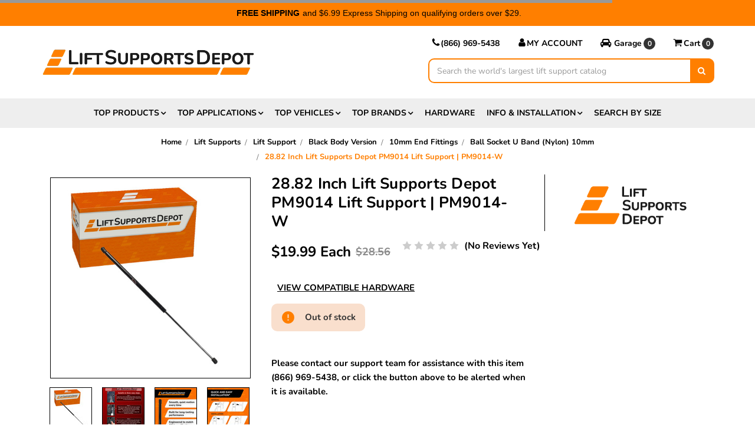

--- FILE ---
content_type: text/html; charset=UTF-8
request_url: https://www.liftsupportsdepot.com/lift-supports-depot-pm9014-gas-charged-hood-lift-support/
body_size: 67695
content:
<!DOCTYPE html>
<html class="no-js" lang="en">
    <head>
            <title>Cadillac CTS Hood Lift Support - PM9014</title>
        
        <style>
            .include-in-length-search {display: none;}
            .include-in-mmty-search {display: none;}
            .body-connector-end-fitting-type {display: none;}
            .name-fitment {display: none;}
            .image-2 {display: none;}
            .bc-body-connector-end-fitting-type-tn {display: none;}
            .bc-shaft-connector-end-fitting-type-tn {display: none;}
            .manufacturer-logo {display: none;}
            .name-category {display: none;}
            .description-category {display: none;}
            .image-1 {display: none;}
            .end-fitting-type {display: none;}
            .end-fitting-size {display: none;}
            .custom-qty {display: none;}
            .vehicle-location {display: none;}
            .description-fitment {display: none;}
            .part-number {display: none;}
            .quantity-sold-as {display: none;}
            .alternative-product {display: none;}
            .next {display: none;}
            .include-in-hardware-search {display: none;}
            .hide-from-search {display: none;}
            .classification {display: none;}
        </style>
        <meta property="product:price:amount" content="19.99" /><meta property="product:price:currency" content="USD" /><meta property="og:url" content="https://www.liftsupportsdepot.com/lift-supports-depot-pm9014-gas-charged-hood-lift-support/" /><meta property="og:site_name" content="Lift Supports Depot®" /><meta name="description" content="Our Lift Supports Depot PM9014 fits a wide variety of vehicles and includes a 1 Year warranty! Free ground shipping on orders $29+ or $6.99 Express."><link rel='canonical' href='https://www.liftsupportsdepot.com/lift-supports-depot-pm9014-gas-charged-hood-lift-support/' /><meta name='platform' content='bigcommerce.stencil' /><meta property="og:type" content="product" />
<meta property="og:title" content="28.82  Inch Lift Supports Depot PM9014 Lift Support  | PM9014-W" />
<meta property="og:description" content="Our Lift Supports Depot PM9014 fits a wide variety of vehicles and includes a 1 Year warranty! Free ground shipping on orders $29+ or $6.99 Express." />
<meta property="og:image" content="https://cdn11.bigcommerce.com/s-sgwfonvdtg/products/6944/images/442356/pm9014-1-wb_image1__91155.1765999496.386.513.jpg?c=2" />
<meta property="pinterest:richpins" content="enabled" />
        
         
        <link href="https://cdn11.bigcommerce.com/s-sgwfonvdtg/product_images/liftsupportsdepot_favicon_32x32_20250210.png?t=1739216757" rel="shortcut icon">

        <!-- Atwix - SXLSD-13 - START -->
        <link rel="preload" href="https://cdn11.bigcommerce.com/s-sgwfonvdtg/stencil/ffc56500-867f-013e-d845-6e9de659d2a0/e/3c110410-d8f1-013e-3433-2eec8af4d5ab/fonts/nunito/nunito-v31-latin-regular.woff2" as="font" type="font/woff2" crossorigin>
        <link rel="preload" href="https://cdn11.bigcommerce.com/s-sgwfonvdtg/stencil/ffc56500-867f-013e-d845-6e9de659d2a0/e/3c110410-d8f1-013e-3433-2eec8af4d5ab/fonts/nunito/nunito-v31-latin-700.woff2" as="font" type="font/woff2" crossorigin>
        <link
            rel="stylesheet"
            href="https://cdnjs.cloudflare.com/ajax/libs/font-awesome/4.7.0/css/font-awesome.min.css"
            media="print"
            onload="this.media='all'"
            crossorigin
        >
        <noscript>
            <link
                rel="stylesheet"
                href="https://cdnjs.cloudflare.com/ajax/libs/font-awesome/4.7.0/css/font-awesome.min.css"
                crossorigin
            >
        </noscript>
        <!-- Atwix - SXLSD-13 - END -->

        <meta name="viewport" content="width=device-width, initial-scale=1, maximum-scale=1">
        <meta name="google-site-verification" content="5HdNOWhkCJETrzh4GCU1Kkdvus07Gy8NP7hsD_ieUEw" />

        <link data-stencil-stylesheet href="https://cdn11.bigcommerce.com/s-sgwfonvdtg/stencil/ffc56500-867f-013e-d845-6e9de659d2a0/e/3c110410-d8f1-013e-3433-2eec8af4d5ab/css/theme-afadc2c0-d45e-013e-f8fe-3e73ab65dab6.css" rel="stylesheet">

        <!-- Atwix - SXLSD-13 - START -->
        <!-- <link href="https://fonts.googleapis.com/css?family=Montserrat:400%7COswald:300%7CKarla:400&display=swap" rel="stylesheet"> -->
        <!-- Atwix - SXLSD-13 - END -->

        <script src="https://cdn11.bigcommerce.com/s-sgwfonvdtg/stencil/ffc56500-867f-013e-d845-6e9de659d2a0/e/3c110410-d8f1-013e-3433-2eec8af4d5ab/modernizr-custom.js" async></script>
        <!-- page speed -->
            <link rel="dns-prefetch" href="https://cdnjs.cloudflare.com/">
            <link rel="dns-prefetch" href="https://cdnjs.cloudflare.com/">

            <link rel="preconnect" href="https://www.luckyorange.com/">
            <link rel="dns-prefetch" href="https://www.luckyorange.com/">

            <link rel="preconnect" href="https://www.olark.com/">
            <link rel="dns-prefetch" href="https://www.olark.com/">

            <link rel="preconnect" href="https://developers.google.com/apis-explorer/#p/">
            <link rel="dns-prefetch" href="https://developers.google.com/apis-explorer/#p/">

            <link rel="preconnect" href="https://marketingplatform.google.com/about/tag-manager/">
            <link rel="dns-prefetch" href="https://marketingplatform.google.com/about/tag-manager/">

            <link rel="preconnect" href="https://www.google.com/analytics/analytics/">
            <link rel="dns-prefetch" href="https://www.google.com/analytics/analytics/">

            <link rel="preconnect" href="https://cdnjs.com/">
            <link rel="dns-prefetch" href="https://cdnjs.com/">

            <link rel="preconnect" href="https://fonts.google.com/">
            <link rel="dns-prefetch" href="https://fonts.google.com/">

            <link rel="preconnect" href="https://developers.google.com/speed/libraries/">
            <link rel="dns-prefetch" href="https://developers.google.com/speed/libraries/">

            <link rel="preconnect" href="https://www.doubleclickbygoogle.com/">
            <link rel="dns-prefetch" href="https://www.doubleclickbygoogle.com/">

            <link rel="preconnect" href="https://aws.amazon.com/s3/">
            <link rel="dns-prefetch" href="https://aws.amazon.com/s3/">

            <link rel="preconnect" href="https://www.tawk.to/">
            <link rel="dns-prefetch" href="https://www.tawk.to/">
        <!-- page speed end -->

        <!-- Start Tracking Code for analytics_facebook -->

<script>
!function(f,b,e,v,n,t,s){if(f.fbq)return;n=f.fbq=function(){n.callMethod?n.callMethod.apply(n,arguments):n.queue.push(arguments)};if(!f._fbq)f._fbq=n;n.push=n;n.loaded=!0;n.version='2.0';n.queue=[];t=b.createElement(e);t.async=!0;t.src=v;s=b.getElementsByTagName(e)[0];s.parentNode.insertBefore(t,s)}(window,document,'script','https://connect.facebook.net/en_US/fbevents.js');

fbq('set', 'autoConfig', 'false', '558603453894995');
fbq('dataProcessingOptions', ['LDU'], 0, 0);
fbq('init', '558603453894995', {"external_id":"70e6037d-cb96-4295-8c68-d4a195da225f"});
fbq('set', 'agent', 'bigcommerce', '558603453894995');

function trackEvents() {
    var pathName = window.location.pathname;

    fbq('track', 'PageView', {}, "");

    // Search events start -- only fire if the shopper lands on the /search.php page
    if (pathName.indexOf('/search.php') === 0 && getUrlParameter('search_query')) {
        fbq('track', 'Search', {
            content_type: 'product_group',
            content_ids: [],
            search_string: getUrlParameter('search_query')
        });
    }
    // Search events end

    // Wishlist events start -- only fire if the shopper attempts to add an item to their wishlist
    if (pathName.indexOf('/wishlist.php') === 0 && getUrlParameter('added_product_id')) {
        fbq('track', 'AddToWishlist', {
            content_type: 'product_group',
            content_ids: []
        });
    }
    // Wishlist events end

    // Lead events start -- only fire if the shopper subscribes to newsletter
    if (pathName.indexOf('/subscribe.php') === 0 && getUrlParameter('result') === 'success') {
        fbq('track', 'Lead', {});
    }
    // Lead events end

    // Registration events start -- only fire if the shopper registers an account
    if (pathName.indexOf('/login.php') === 0 && getUrlParameter('action') === 'account_created') {
        fbq('track', 'CompleteRegistration', {}, "");
    }
    // Registration events end

    

    function getUrlParameter(name) {
        var cleanName = name.replace(/[\[]/, '\[').replace(/[\]]/, '\]');
        var regex = new RegExp('[\?&]' + cleanName + '=([^&#]*)');
        var results = regex.exec(window.location.search);
        return results === null ? '' : decodeURIComponent(results[1].replace(/\+/g, ' '));
    }
}

if (window.addEventListener) {
    window.addEventListener("load", trackEvents, false)
}
</script>
<noscript><img height="1" width="1" style="display:none" alt="null" src="https://www.facebook.com/tr?id=558603453894995&ev=PageView&noscript=1&a=plbigcommerce1.2&eid="/></noscript>

<!-- End Tracking Code for analytics_facebook -->

<!-- Start Tracking Code for analytics_googleanalytics4 -->

<script data-cfasync="false" src="https://cdn11.bigcommerce.com/shared/js/google_analytics4_bodl_subscribers-358423becf5d870b8b603a81de597c10f6bc7699.js" integrity="sha256-gtOfJ3Avc1pEE/hx6SKj/96cca7JvfqllWA9FTQJyfI=" crossorigin="anonymous"></script>
<script data-cfasync="false">
  (function () {
    window.dataLayer = window.dataLayer || [];

    function gtag(){
        dataLayer.push(arguments);
    }

    function initGA4(event) {
         function setupGtag() {
            function configureGtag() {
                gtag('js', new Date());
                gtag('set', 'developer_id.dMjk3Nj', true);
                gtag('config', 'G-D8TDW2C7ZV');
            }

            var script = document.createElement('script');

            script.src = 'https://www.googletagmanager.com/gtag/js?id=G-D8TDW2C7ZV';
            script.async = true;
            script.onload = configureGtag;

            document.head.appendChild(script);
        }

        setupGtag();

        if (typeof subscribeOnBodlEvents === 'function') {
            subscribeOnBodlEvents('G-D8TDW2C7ZV', false);
        }

        window.removeEventListener(event.type, initGA4);
    }

    

    var eventName = document.readyState === 'complete' ? 'consentScriptsLoaded' : 'DOMContentLoaded';
    window.addEventListener(eventName, initGA4, false);
  })()
</script>

<!-- End Tracking Code for analytics_googleanalytics4 -->

<!-- Start Tracking Code for analytics_siteverification -->

<!-- Google Tag Manager -->
<script>(function(w,d,s,l,i){w[l]=w[l]||[];w[l].push({'gtm.start':
new Date().getTime(),event:'gtm.js'});var f=d.getElementsByTagName(s)[0],
j=d.createElement(s),dl=l!='dataLayer'?'&l='+l:'';j.async=true;j.src=
'https://www.googletagmanager.com/gtm.js?id='+i+dl;f.parentNode.insertBefore(j,f);
})(window,document,'script','dataLayer','GTM-M3QVL2C');</script>
<!-- End Google Tag Manager -->
<!-- Google Tag Manager (noscript) -->
<noscript><iframe src="https://www.googletagmanager.com/ns.html?id=GTM-XXXXXXX"
height="0" width="0" style="display:none;visibility:hidden"></iframe></noscript>
<!-- End Google Tag Manager (noscript) -->
<!-- Global site tag (gtag.js) - Google Ads: 779741643 -->
<script async src="https://www.googletagmanager.com/gtag/js?id=AW-779741643"></script>
<script>
  window.dataLayer = window.dataLayer || [];
  function gtag(){dataLayer.push(arguments);}
  gtag('js', new Date());
  gtag('config', 'AW-779741643', {'allow_enhanced_conversions': true});
</script>


<script type='text/javascript'>
window.__lo_site_id = 174469;

	(function() {
		var wa = document.createElement('script'); wa.type = 'text/javascript'; wa.async = true;
		wa.src = 'https://d10lpsik1i8c69.cloudfront.net/w.js';
		var s = document.getElementsByTagName('script')[0]; s.parentNode.insertBefore(wa, s);
	  })();
	</script>
<!--LuckyOrange-->
<meta name="msvalidate.01" content="2B20451C7DC756AD96CE52DFF66B1763" />


<!-- End Tracking Code for analytics_siteverification -->


<script type="text/javascript" src="https://checkout-sdk.bigcommerce.com/v1/loader.js" defer ></script>
<script type="text/javascript">
var BCData = {"product_attributes":{"sku":"PM9014-W","upc":null,"mpn":"PM9014","gtin":null,"weight":null,"base":true,"image":null,"price":{"without_tax":{"formatted":"$19.99","value":19.99,"currency":"USD"},"tax_label":"Tax","sale_price_without_tax":{"formatted":"$19.99","value":19.99,"currency":"USD"},"rrp_without_tax":{"formatted":"$28.56","value":28.56,"currency":"USD"},"saved":{"formatted":"$8.57","value":8.57,"currency":"USD"}},"stock":0,"instock":false,"stock_message":"Out of stock","purchasable":true,"purchasing_message":"The selected product combination is currently unavailable.","call_for_price_message":null}};
</script>
<script src='https://r2-t.trackedlink.net/bigcommerce/0FC3FD88194E23676DKC072FD31CADF250FE/D8CB67DA1C07EE541M9F4BF07D6A5C03485/ddgtag.js'  ></script><script src='https://r2-t.trackedlink.net/bigcommerce/0FC3FD88194E23676DKC072FD31CADF250FE/8DB49D54DC635F971N6C393658C8A71B06E/ddgtag.js'  ></script><script src='https://r2-t.trackedlink.net/ddbcbis.js?id=6DKC&sid=62&t=2' async ></script><!-- BEGIN MerchantWidget Code -->
<script id='merchantWidgetScript'
        src="https://www.gstatic.com/shopping/merchant/merchantwidget.js"
        defer>
</script>
<script type="text/javascript">
  merchantWidgetScript.addEventListener('load', function () {
    merchantwidget.start({
     position: 'LEFT_BOTTOM',
     bottomMargin: 10,
     mobileBottomMargin: 10   
   });
  });
</script>
<!-- END MerchantWidget Code --><script>(function(w,d,t,r,u){var f,n,i;w[u]=w[u]||[],f=function(){var o={ti:"283021830", enableAutoSpaTracking: true};o.q=w[u],w[u]=new UET(o),w[u].push("pageLoad")},n=d.createElement(t),n.src=r,n.async=1,n.onload=n.onreadystatechange=function(){var s=this.readyState;s&&s!=="loaded"&&s!=="complete"||(f(),n.onload=n.onreadystatechange=null)},i=d.getElementsByTagName(t)[0],i.parentNode.insertBefore(n,i)})(window,document,"script","//bat.bing.com/bat.js","uetq");</script><script>
var b2bHideBodyStyle = document.createElement('style');
b2bHideBodyStyle.id = 'b2b-account-page-hide-body';
 const removeCart = () => {
   const style = document.createElement('style');
   style.type = 'text/css';
   style.id = 'b2bPermissions-cartElement-id'
   style.innerHTML='[href="/cart.php"], #form-action-addToCart, [data-button-type="add-cart"], .button--cardAdd, .card-figcaption-button, [data-emthemesmodez-cart-item-add], .add-to-cart-button { display: none !important }'
   document.getElementsByTagName('head').item(0).appendChild(style); 
 }
 removeCart()
</script>
 <script data-cfasync="false" src="https://microapps.bigcommerce.com/bodl-events/1.9.4/index.js" integrity="sha256-Y0tDj1qsyiKBRibKllwV0ZJ1aFlGYaHHGl/oUFoXJ7Y=" nonce="" crossorigin="anonymous"></script>
 <script data-cfasync="false" nonce="">

 (function() {
    function decodeBase64(base64) {
       const text = atob(base64);
       const length = text.length;
       const bytes = new Uint8Array(length);
       for (let i = 0; i < length; i++) {
          bytes[i] = text.charCodeAt(i);
       }
       const decoder = new TextDecoder();
       return decoder.decode(bytes);
    }
    window.bodl = JSON.parse(decodeBase64("[base64]"));
 })()

 </script>

<script nonce="">
(function () {
    var xmlHttp = new XMLHttpRequest();

    xmlHttp.open('POST', 'https://bes.gcp.data.bigcommerce.com/nobot');
    xmlHttp.setRequestHeader('Content-Type', 'application/json');
    xmlHttp.send('{"store_id":"999991305","timezone_offset":"-8.0","timestamp":"2026-01-21T13:05:58.95191700Z","visit_id":"605cf19b-4162-4034-bdc5-37633284030d","channel_id":1}');
})();
</script>

        

        
        
        
        
        <!-- snippet location htmlhead -->


        <!-- Nextopia Search Page -->





        <script type="text/javascript" src="//cdn.nextopia.net/productfinderv2/productfinderv2.js" async></script>
        <meta name="google-site-verification" content="9t5L71n66KYssVaf40bBqJ17SI-1hvJKJueFL1HC0VU" />


    <!--<script>-->
    <!--  gtag('event', 'view_item', {-->
    <!--    'send_to': 'AW-779741643',-->
    <!--    'value': '',-->
    <!--    'items': [{-->
    <!--      'id': '6944',-->
    <!--      'google_business_vertical': 'retail'-->
    <!--    }]-->
    <!--  });-->
    <!--</script>-->
    </head>
    <body class="page--product">
         <!-- Google Tag Manager (noscript) -->
        <noscript><iframe src="https://www.googletagmanager.com/ns.html?id=GTM-M3QVL2C" height="0" width="0" style="display:none;visibility:hidden"></iframe></noscript>
        <!-- End Google Tag Manager (noscript) -->

        <!-- snippet location header -->
        <div class="icons-svg-sprite"><svg xmlns="http://www.w3.org/2000/svg"><defs> <path id="stumbleupon-path-1" d="M0,0.0749333333 L31.9250667,0.0749333333 L31.9250667,31.984 L0,31.984"/> </defs><symbol viewBox="0 0 24 24" id="icon-add"><path d="M19 13h-6v6h-2v-6H5v-2h6V5h2v6h6v2z"/></symbol><symbol viewBox="0 0 36 36" id="icon-arrow-down"> <path d="M16.5 6v18.26l-8.38-8.38-2.12 2.12 12 12 12-12-2.12-2.12-8.38 8.38v-18.26h-3z"/> </symbol><symbol viewBox="0 0 12 8" id="icon-chevron-down"><path d="M6 6.174l5.313-4.96.23-.214.457.427-.23.214-5.51 5.146L6.03 7 6 6.972 5.97 7l-.23-.214L.23 1.64 0 1.428.458 1l.23.214L6 6.174z" stroke-linecap="square" fill-rule="evenodd"/></symbol><symbol viewBox="0 0 24 24" id="icon-chevron-left"><path d="M15.41 7.41L14 6l-6 6 6 6 1.41-1.41L10.83 12z"/></symbol><symbol viewBox="0 0 24 24" id="icon-chevron-right"><path d="M10 6L8.59 7.41 13.17 12l-4.58 4.59L10 18l6-6z"/></symbol><symbol viewBox="0 0 24 24" id="icon-close"><path d="M19 6.41L17.59 5 12 10.59 6.41 5 5 6.41 10.59 12 5 17.59 6.41 19 12 13.41 17.59 19 19 17.59 13.41 12z"/></symbol><symbol viewBox="0 0 28 28" id="icon-envelope"> <path d="M0 23.5v-12.406q0.688 0.766 1.578 1.359 5.656 3.844 7.766 5.391 0.891 0.656 1.445 1.023t1.477 0.75 1.719 0.383h0.031q0.797 0 1.719-0.383t1.477-0.75 1.445-1.023q2.656-1.922 7.781-5.391 0.891-0.609 1.563-1.359v12.406q0 1.031-0.734 1.766t-1.766 0.734h-23q-1.031 0-1.766-0.734t-0.734-1.766zM0 6.844q0-1.219 0.648-2.031t1.852-0.812h23q1.016 0 1.758 0.734t0.742 1.766q0 1.234-0.766 2.359t-1.906 1.922q-5.875 4.078-7.313 5.078-0.156 0.109-0.664 0.477t-0.844 0.594-0.812 0.508-0.898 0.422-0.781 0.141h-0.031q-0.359 0-0.781-0.141t-0.898-0.422-0.812-0.508-0.844-0.594-0.664-0.477q-1.422-1-4.094-2.852t-3.203-2.227q-0.969-0.656-1.828-1.805t-0.859-2.133z"/> </symbol><symbol viewBox="0 0 32 32" id="icon-facebook"> <path d="M2.428 0.41c-0.936 0-1.695 0.753-1.695 1.682v27.112c0 0.929 0.759 1.682 1.695 1.682h14.709v-11.802h-4.002v-4.599h4.002v-3.392c0-3.936 2.423-6.080 5.961-6.080 1.695 0 3.152 0.125 3.576 0.181v4.114l-2.454 0.001c-1.924 0-2.297 0.907-2.297 2.239v2.937h4.59l-0.598 4.599h-3.992v11.802h7.826c0.936 0 1.695-0.753 1.695-1.682v-27.112c0-0.929-0.759-1.682-1.695-1.682h-27.321z"/> </symbol><symbol viewBox="0 0 20 28" id="icon-google"> <path d="M1.734 21.156q0-1.266 0.695-2.344t1.852-1.797q2.047-1.281 6.312-1.563-0.5-0.641-0.742-1.148t-0.242-1.148q0-0.625 0.328-1.328-0.719 0.063-1.062 0.063-2.312 0-3.898-1.508t-1.586-3.82q0-1.281 0.562-2.484t1.547-2.047q1.188-1.031 2.844-1.531t3.406-0.5h6.516l-2.141 1.375h-2.063q1.172 0.984 1.766 2.078t0.594 2.5q0 1.125-0.383 2.023t-0.93 1.453-1.086 1.016-0.922 0.961-0.383 1.031q0 0.562 0.5 1.102t1.203 1.062 1.414 1.148 1.211 1.625 0.5 2.219q0 1.422-0.766 2.703-1.109 1.906-3.273 2.805t-4.664 0.898q-2.063 0-3.852-0.648t-2.695-2.148q-0.562-0.922-0.562-2.047zM4.641 20.438q0 0.875 0.367 1.594t0.953 1.18 1.359 0.781 1.563 0.453 1.586 0.133q0.906 0 1.742-0.203t1.547-0.609 1.141-1.141 0.43-1.703q0-0.391-0.109-0.766t-0.227-0.656-0.422-0.648-0.461-0.547-0.602-0.539-0.57-0.453-0.648-0.469-0.57-0.406q-0.25-0.031-0.766-0.031-0.828 0-1.633 0.109t-1.672 0.391-1.516 0.719-1.070 1.164-0.422 1.648zM6.297 4.906q0 0.719 0.156 1.523t0.492 1.609 0.812 1.445 1.172 1.047 1.508 0.406q0.578 0 1.211-0.258t1.023-0.68q0.828-0.875 0.828-2.484 0-0.922-0.266-1.961t-0.75-2.016-1.313-1.617-1.828-0.641q-0.656 0-1.289 0.305t-1.039 0.82q-0.719 0.922-0.719 2.5z"/> </symbol><symbol viewBox="0 0 32 32" id="icon-instagram"> <path d="M25.522709,13.5369502 C25.7256898,14.3248434 25.8455558,15.1480745 25.8455558,15.9992932 C25.8455558,21.4379334 21.4376507,25.8455558 15.9998586,25.8455558 C10.5623493,25.8455558 6.15416148,21.4379334 6.15416148,15.9992932 C6.15416148,15.1480745 6.27459295,14.3248434 6.4775737,13.5369502 L3.6915357,13.5369502 L3.6915357,27.0764447 C3.6915357,27.7552145 4.24280653,28.3062027 4.92355534,28.3062027 L27.0764447,28.3062027 C27.7571935,28.3062027 28.3084643,27.7552145 28.3084643,27.0764447 L28.3084643,13.5369502 L25.522709,13.5369502 Z M27.0764447,3.6915357 L23.384909,3.6915357 C22.7050083,3.6915357 22.1543028,4.24280653 22.1543028,4.92214183 L22.1543028,8.61509104 C22.1543028,9.29442633 22.7050083,9.84569717 23.384909,9.84569717 L27.0764447,9.84569717 C27.7571935,9.84569717 28.3084643,9.29442633 28.3084643,8.61509104 L28.3084643,4.92214183 C28.3084643,4.24280653 27.7571935,3.6915357 27.0764447,3.6915357 Z M9.84597988,15.9992932 C9.84597988,19.3976659 12.6009206,22.1537374 15.9998586,22.1537374 C19.3987967,22.1537374 22.1543028,19.3976659 22.1543028,15.9992932 C22.1543028,12.6003551 19.3987967,9.84569717 15.9998586,9.84569717 C12.6009206,9.84569717 9.84597988,12.6003551 9.84597988,15.9992932 Z M3.6915357,31.9997173 C1.65296441,31.9997173 0,30.3461875 0,28.3062027 L0,3.6915357 C0,1.6526817 1.65296441,0 3.6915357,0 L28.3084643,0 C30.3473183,0 32,1.6526817 32,3.6915357 L32,28.3062027 C32,30.3461875 30.3473183,31.9997173 28.3084643,31.9997173 L3.6915357,31.9997173 Z" id="instagram-Imported-Layers" sketch:type="MSShapeGroup"/> </symbol><symbol viewBox="0 0 24 24" id="icon-keyboard-arrow-down"><path d="M7.41 7.84L12 12.42l4.59-4.58L18 9.25l-6 6-6-6z"/></symbol><symbol viewBox="0 0 24 24" id="icon-keyboard-arrow-up"><path d="M7.41 15.41L12 10.83l4.59 4.58L18 14l-6-6-6 6z"/></symbol><symbol viewBox="0 0 32 32" id="icon-linkedin"> <path d="M27.2684444,27.2675556 L22.5226667,27.2675556 L22.5226667,19.8408889 C22.5226667,18.0702222 22.4924444,15.792 20.0568889,15.792 C17.5866667,15.792 17.2097778,17.7217778 17.2097778,19.7146667 L17.2097778,27.2675556 L12.4693333,27.2675556 L12.4693333,11.9964444 L17.0186667,11.9964444 L17.0186667,14.0844444 L17.0844444,14.0844444 C17.7173333,12.8835556 19.2657778,11.6177778 21.5742222,11.6177778 C26.3804444,11.6177778 27.2684444,14.7795556 27.2684444,18.8924444 L27.2684444,27.2675556 L27.2684444,27.2675556 Z M7.11822222,9.91022222 C5.59377778,9.91022222 4.36444444,8.67733333 4.36444444,7.15733333 C4.36444444,5.63822222 5.59377778,4.40533333 7.11822222,4.40533333 C8.63644444,4.40533333 9.86844444,5.63822222 9.86844444,7.15733333 C9.86844444,8.67733333 8.63644444,9.91022222 7.11822222,9.91022222 L7.11822222,9.91022222 Z M4.74133333,11.9964444 L9.49244444,11.9964444 L9.49244444,27.2675556 L4.74133333,27.2675556 L4.74133333,11.9964444 Z M29.632,0 L2.36,0 C1.05777778,0 0,1.03288889 0,2.30755556 L0,29.6906667 C0,30.9653333 1.05777778,32 2.36,32 L29.632,32 C30.9368889,32 31.9991111,30.9653333 31.9991111,29.6906667 L31.9991111,2.30755556 C31.9991111,1.03288889 30.9368889,0 29.632,0 L29.632,0 Z" id="linkedin-Fill-4"/> </symbol><symbol viewBox="0 0 70 32" id="icon-logo-american-express"> <path d="M69.102 17.219l0.399 9.094c-0.688 0.313-3.285 1.688-4.26 1.688h-4.788v-0.656c-0.546 0.438-1.549 0.656-2.467 0.656h-15.053v-2.466c0-0.344-0.057-0.344-0.345-0.344h-0.257v2.81h-4.961v-2.924c-0.832 0.402-1.749 0.402-2.581 0.402h-0.544v2.523h-6.050l-1.434-1.656-1.577 1.656h-9.72v-10.781h9.892l1.405 1.663 1.548-1.663h6.652c0.775 0 2.037 0.115 2.581 0.66v-0.66h5.936c0.602 0 1.749 0.115 2.523 0.66v-0.66h8.946v0.66c0.516-0.43 1.433-0.66 2.265-0.66h4.988v0.66c0.546-0.372 1.32-0.66 2.323-0.66h4.578zM34.905 23.871c1.577 0 3.183-0.43 3.183-2.581 0-2.093-1.635-2.523-3.069-2.523h-5.878l-2.38 2.523-2.236-2.523h-7.427v7.67h7.312l2.351-2.509 2.266 2.509h3.556v-2.566h2.322zM46.001 23.556c-0.172-0.23-0.487-0.516-0.946-0.66 0.516-0.172 1.318-0.832 1.318-2.036 0-0.889-0.315-1.377-0.917-1.721-0.602-0.315-1.319-0.372-2.266-0.372h-4.215v7.67h1.864v-2.796h1.978c0.66 0 1.032 0.058 1.319 0.344 0.316 0.373 0.316 1.032 0.316 1.548v0.903h1.836v-1.477c0-0.688-0.058-1.032-0.288-1.405zM53.571 20.373v-1.605h-6.136v7.67h6.136v-1.563h-4.33v-1.549h4.244v-1.548h-4.244v-1.405h4.33zM58.245 26.438c1.864 0 2.926-0.759 2.926-2.393 0-0.774-0.23-1.262-0.545-1.664-0.459-0.372-1.119-0.602-2.151-0.602h-1.004c-0.258 0-0.487-0.057-0.717-0.115-0.201-0.086-0.373-0.258-0.373-0.545 0-0.258 0.058-0.43 0.287-0.602 0.143-0.115 0.373-0.115 0.717-0.115h3.383v-1.634h-3.671c-1.978 0-2.638 1.204-2.638 2.294 0 2.438 2.151 2.322 3.842 2.38 0.344 0 0.544 0.058 0.66 0.173 0.115 0.086 0.23 0.315 0.23 0.544 0 0.201-0.115 0.373-0.23 0.488-0.173 0.115-0.373 0.172-0.717 0.172h-3.555v1.62h3.555zM65.442 26.439c1.864 0 2.924-0.76 2.924-2.394 0-0.774-0.229-1.262-0.544-1.664-0.459-0.372-1.119-0.602-2.151-0.602h-1.003c-0.258 0-0.488-0.057-0.718-0.115-0.201-0.086-0.373-0.258-0.373-0.545 0-0.258 0.115-0.43 0.287-0.602 0.144-0.115 0.373-0.115 0.717-0.115h3.383v-1.634h-3.671c-1.921 0-2.638 1.204-2.638 2.294 0 2.438 2.151 2.322 3.842 2.38 0.344 0 0.544 0.058 0.66 0.174 0.115 0.086 0.229 0.315 0.229 0.544 0 0.201-0.114 0.373-0.229 0.488s-0.373 0.172-0.717 0.172h-3.556v1.62h3.556zM43.966 20.518c0.23 0.115 0.373 0.344 0.373 0.659 0 0.344-0.143 0.602-0.373 0.774-0.287 0.115-0.545 0.115-0.889 0.115l-2.237 0.058v-1.749h2.237c0.344 0 0.659 0 0.889 0.143zM36.108 8.646c-0.287 0.172-0.544 0.172-0.918 0.172h-2.265v-1.692h2.265c0.316 0 0.688 0 0.918 0.114 0.23 0.144 0.344 0.374 0.344 0.718 0 0.315-0.114 0.602-0.344 0.689zM50.789 6.839l1.262 3.039h-2.523zM30.775 25.792l-2.838-3.183 2.838-3.011v6.193zM35.019 20.373c0.66 0 1.090 0.258 1.090 0.918s-0.43 1.032-1.090 1.032h-2.437v-1.95h2.437zM5.773 9.878l1.291-3.039 1.262 3.039h-2.552zM18.905 20.372l4.616 0 2.036 2.237-2.093 2.265h-4.559v-1.549h4.071v-1.548h-4.071v-1.405zM19.077 13.376l-0.545 1.377h-3.24l-0.546-1.319v1.319h-6.222l-0.66-1.749h-1.577l-0.717 1.749h-5.572l2.389-5.649 2.237-5.104h4.789l0.659 1.262v-1.262h5.591l1.262 2.724 1.233-2.724h17.835c0.832 0 1.548 0.143 2.093 0.602v-0.602h4.903v0.602c0.803-0.459 1.864-0.602 3.068-0.602h7.082l0.66 1.262v-1.262h5.218l0.775 1.262v-1.262h5.103v10.753h-5.161l-1.003-1.635v1.635h-6.423l-0.717-1.749h-1.577l-0.717 1.749h-3.355c-1.318 0-2.294-0.316-2.954-0.659v0.659h-7.971v-2.466c0-0.344-0.057-0.402-0.286-0.402h-0.258v2.867h-15.398v-1.377zM43.363 6.409c-0.832 0.831-0.975 1.864-1.004 3.011 0 1.377 0.344 2.266 0.947 2.925 0.659 0.66 1.806 0.86 2.695 0.86h2.151l0.716-1.692h3.843l0.717 1.692h3.727v-5.763l3.47 5.763h2.638v-7.684h-1.892v5.333l-3.24-5.333h-2.839v7.254l-3.096-7.254h-2.724l-2.638 6.050h-0.832c-0.487 0-1.003-0.115-1.262-0.373-0.344-0.402-0.488-1.004-0.488-1.836 0-0.803 0.144-1.405 0.488-1.748 0.373-0.316 0.774-0.431 1.434-0.431h1.749v-1.663h-1.749c-1.262 0-2.265 0.286-2.81 0.889zM39.579 5.52v7.684h1.863v-7.684h-1.863zM31.12 5.52l-0 7.685h1.806v-2.781h1.979c0.66 0 1.090 0.057 1.376 0.315 0.316 0.401 0.258 1.061 0.258 1.491v0.975h1.892v-1.519c0-0.66-0.057-1.004-0.344-1.377-0.172-0.229-0.487-0.488-0.889-0.659 0.516-0.23 1.319-0.832 1.319-2.036 0-0.889-0.373-1.377-0.976-1.75-0.602-0.344-1.262-0.344-2.208-0.344h-4.215zM23.636 5.521v7.685h6.165v-1.577h-4.301v-1.549h4.244v-1.577h-4.244v-1.377h4.301v-1.606h-6.165zM16.124 13.205h1.577l2.695-6.021v6.021h1.864v-7.684h-3.011l-2.265 5.219-2.409-5.219h-2.953v7.254l-3.154-7.254h-2.724l-3.297 7.684h1.978l0.688-1.692h3.871l0.688 1.692h3.756v-6.021z"/> </symbol><symbol viewBox="0 0 95 32" id="icon-logo-discover"> <path d="M50.431 8.059c4.546 0 8.092 3.49 8.092 7.936 0 4.471-3.571 7.961-8.093 7.961-4.638 0-8.115-3.444-8.115-8.051 0-4.334 3.635-7.845 8.115-7.845zM4.362 8.345c4.811 0 8.168 3.133 8.168 7.64 0 2.247-1.028 4.422-2.761 5.864-1.461 1.214-3.126 1.761-5.429 1.761h-4.339v-15.265h4.362zM7.832 19.81c1.027-0.912 1.639-2.379 1.639-3.847 0-1.464-0.612-2.882-1.639-3.798-0.984-0.892-2.146-1.235-4.065-1.235h-0.797v10.096h0.797c1.919 0 3.127-0.367 4.065-1.216zM13.9 23.611v-15.265h2.965v15.265h-2.965zM24.123 14.201c3.378 1.238 4.379 2.338 4.379 4.764 0 2.952-2.166 5.015-5.247 5.015-2.261 0-3.904-0.896-5.271-2.907l1.914-1.856c0.685 1.328 1.825 2.036 3.24 2.036 1.325 0 2.308-0.915 2.308-2.152 0-0.641-0.298-1.189-0.891-1.578-0.297-0.187-0.889-0.46-2.054-0.87-2.784-1.010-3.742-2.085-3.742-4.192 0-2.493 2.055-4.371 4.745-4.371 1.667 0 3.196 0.571 4.473 1.696l-1.549 2.033c-0.778-0.867-1.508-1.233-2.398-1.233-1.28 0-2.213 0.732-2.213 1.694 0 0.821 0.525 1.258 2.307 1.921zM29.438 15.986c0-4.436 3.605-7.985 8.101-7.985 1.278 0 2.352 0.273 3.653 0.935v3.504c-1.233-1.213-2.308-1.717-3.72-1.717-2.787 0-4.976 2.313-4.976 5.241 0 3.092 2.123 5.267 5.112 5.267 1.347 0 2.397-0.48 3.585-1.671v3.504c-1.347 0.638-2.443 0.892-3.72 0.892-4.519 0-8.034-3.478-8.034-7.97zM65.239 18.601l4.11-10.254h3.216l-6.573 15.655h-1.596l-6.46-15.655h3.24zM73.914 23.612v-15.265h8.418v2.585h-5.453v3.388h5.244v2.585h-5.244v4.123h5.453v2.584h-8.418zM94.081 12.852c0 2.336-1.23 3.87-3.469 4.329l4.794 6.43h-3.651l-4.105-6.135h-0.388v6.135h-2.969v-15.265h4.404c3.425 0 5.384 1.645 5.384 4.506zM88.125 15.372c1.9 0 2.903-0.827 2.903-2.359 0-1.486-1.004-2.266-2.856-2.266h-0.911v4.626h0.863z"/> </symbol><symbol viewBox="0 0 54 32" id="icon-logo-mastercard"> <path d="M48.366 15.193c0.6 0 0.9 0.437 0.9 1.282 0 1.281-0.546 2.209-1.337 2.209-0.6 0-0.9-0.436-0.9-1.31 0-1.281 0.573-2.182 1.337-2.182zM38.276 18.275c0-0.655 0.491-1.009 1.472-1.009 0.109 0 0.191 0.027 0.382 0.027-0.027 0.982-0.545 1.636-1.227 1.636-0.382 0-0.628-0.245-0.628-0.655zM26.278 15.848c0 0.082-0 0.192-0 0.327h-1.909c0.164-0.763 0.545-1.173 1.091-1.173 0.518 0 0.818 0.3 0.818 0.845zM38.060 0.002c8.838 0 16.003 7.165 16.003 16.002s-7.165 15.999-16.003 15.999c-3.834 0-7.324-1.344-10.080-3.594 2.102-2.031 3.707-4.567 4.568-7.44h-1.33c-0.833 2.553-2.297 4.807-4.199 6.627-1.892-1.816-3.342-4.078-4.172-6.62h-1.33c0.858 2.856 2.435 5.401 4.521 7.432-2.749 2.219-6.223 3.594-10.036 3.594-8.837 0-16.002-7.163-16.002-15.999s7.164-16.001 16.002-16.001c3.814 0 7.287 1.377 10.036 3.603-2.087 2.023-3.664 4.568-4.521 7.424h1.33c0.83-2.542 2.28-4.804 4.172-6.607 1.903 1.808 3.367 4.060 4.199 6.614h1.33c-0.861-2.872-2.466-5.413-4.568-7.443 2.757-2.249 6.246-3.592 10.080-3.592zM7.217 20.213h1.691l1.336-8.044h-2.672l-1.637 4.99-0.082-4.99h-2.454l-1.336 8.044h1.582l1.037-6.135 0.136 6.135h1.173l2.209-6.189zM14.47 19.477l0.054-0.408 0.382-2.318c0.109-0.736 0.136-0.982 0.136-1.309 0-1.254-0.791-1.909-2.263-1.909-0.627 0-1.2 0.082-2.045 0.327l-0.246 1.473 0.163-0.028 0.246-0.081c0.382-0.109 0.928-0.164 1.418-0.164 0.79 0 1.091 0.164 1.091 0.6 0 0.109 0 0.191-0.055 0.409-0.273-0.027-0.518-0.054-0.709-0.054-1.909 0-2.999 0.927-2.999 2.536 0 1.064 0.627 1.773 1.554 1.773 0.791 0 1.364-0.246 1.8-0.791l-0.027 0.682h1.418l0.027-0.164 0.027-0.246zM17.988 16.314c-0.736-0.327-0.819-0.409-0.819-0.709 0-0.355 0.3-0.519 0.845-0.519 0.328 0 0.791 0.028 1.227 0.082l0.246-1.5c-0.436-0.082-1.118-0.137-1.5-0.137-1.909 0-2.59 1.009-2.563 2.208 0 0.818 0.382 1.391 1.282 1.828 0.709 0.327 0.818 0.436 0.818 0.709 0 0.409-0.3 0.6-0.982 0.6-0.518 0-0.982-0.082-1.527-0.245l-0.246 1.5 0.082 0.027 0.3 0.054c0.109 0.027 0.246 0.055 0.464 0.055 0.382 0.054 0.709 0.054 0.928 0.054 1.8 0 2.645-0.682 2.645-2.181 0-0.9-0.354-1.418-1.2-1.828zM21.75 18.741c-0.409 0-0.573-0.136-0.573-0.464 0-0.082 0-0.164 0.027-0.273l0.463-2.726h0.873l0.218-1.609h-0.873l0.191-0.982h-1.691l-0.737 4.472-0.082 0.518-0.109 0.654c-0.027 0.191-0.055 0.409-0.055 0.573 0 0.954 0.491 1.445 1.364 1.445 0.382 0 0.764-0.055 1.227-0.218l0.218-1.445c-0.109 0.054-0.273 0.054-0.464 0.054zM25.732 18.851c-0.982 0-1.5-0.381-1.5-1.145 0-0.055 0-0.109 0.027-0.191h3.382c0.163-0.682 0.218-1.145 0.218-1.636 0-1.446-0.9-2.373-2.318-2.373-1.718 0-2.973 1.663-2.973 3.899 0 1.936 0.982 2.945 2.89 2.945 0.628 0 1.173-0.082 1.773-0.273l0.273-1.636c-0.6 0.3-1.145 0.409-1.773 0.409zM31.158 15.524h0.109c0.164-0.79 0.382-1.363 0.655-1.881l-0.055-0.027h-0.164c-0.573 0-0.9 0.273-1.418 1.064l0.164-1.009h-1.554l-1.064 6.544h1.718c0.627-4.008 0.791-4.69 1.609-4.69zM36.122 20.133l0.3-1.827c-0.545 0.273-1.036 0.409-1.445 0.409-1.009 0-1.609-0.737-1.609-1.963 0-1.773 0.9-3.027 2.182-3.027 0.491 0 0.928 0.136 1.528 0.436l0.3-1.745c-0.163-0.054-0.218-0.082-0.436-0.163l-0.682-0.164c-0.218-0.054-0.491-0.082-0.791-0.082-2.263 0-3.845 2.018-3.845 4.88 0 2.155 1.146 3.491 3 3.491 0.463 0 0.872-0.082 1.5-0.246zM41.521 19.069l0.355-2.318c0.136-0.736 0.136-0.982 0.136-1.309 0-1.254-0.763-1.909-2.236-1.909-0.627 0-1.2 0.082-2.045 0.327l-0.246 1.473 0.164-0.028 0.218-0.081c0.382-0.109 0.955-0.164 1.446-0.164 0.791 0 1.091 0.164 1.091 0.6 0 0.109-0.027 0.191-0.082 0.409-0.246-0.027-0.491-0.054-0.682-0.054-1.909 0-3 0.927-3 2.536 0 1.064 0.627 1.773 1.555 1.773 0.791 0 1.363-0.246 1.8-0.791l-0.028 0.682h1.418v-0.164l0.027-0.246 0.054-0.327zM43.648 20.214c0.627-4.008 0.791-4.69 1.608-4.69h0.109c0.164-0.79 0.382-1.363 0.655-1.881l-0.055-0.027h-0.164c-0.572 0-0.9 0.273-1.418 1.064l0.164-1.009h-1.554l-1.037 6.544h1.691zM48.829 20.214l1.608 0 1.309-8.044h-1.691l-0.382 2.291c-0.464-0.6-0.955-0.9-1.637-0.9-1.5 0-2.782 1.854-2.782 4.035 0 1.636 0.818 2.7 2.073 2.7 0.627 0 1.118-0.218 1.582-0.709zM11.306 18.279c0-0.655 0.492-1.009 1.447-1.009 0.136 0 0.218 0.027 0.382 0.027-0.027 0.982-0.518 1.636-1.228 1.636-0.382 0-0.6-0.245-0.6-0.655z"/> </symbol><symbol viewBox="0 0 57 32" id="icon-logo-paypal"> <path d="M47.11 10.477c2.211-0.037 4.633 0.618 4.072 3.276l-1.369 6.263h-3.159l0.211-0.947c-1.72 1.712-6.038 1.821-5.335-2.111 0.491-2.294 2.878-3.023 6.423-3.023 0.246-1.020-0.457-1.274-1.65-1.238s-2.633 0.437-3.089 0.655l0.281-2.293c0.913-0.182 2.106-0.583 3.615-0.583zM47.32 16.885c0.069-0.291 0.106-0.547 0.176-0.838h-0.773c-0.596 0-1.579 0.146-1.931 0.765-0.456 0.728 0.177 1.348 0.878 1.311 0.807-0.037 1.474-0.401 1.65-1.238zM53.883 8h3.242l-2.646 12.016h-3.209zM39.142 8.037c1.689 0 3.729 1.274 3.131 4.077-0.528 2.476-2.498 3.933-4.89 3.933h-2.428l-0.879 3.969h-3.412l2.603-11.979h5.874zM39.037 12.114c0.211-0.911-0.317-1.638-1.197-1.638h-1.689l-0.704 3.277h1.583c0.88 0 1.795-0.728 2.006-1.638zM16.346 10.476c2.184-0.037 4.611 0.618 4.056 3.276l-1.352 6.262h-3.155l0.208-0.947c-1.664 1.712-5.929 1.821-5.235-2.111 0.486-2.294 2.844-3.023 6.345-3.023 0.208-1.020-0.485-1.274-1.664-1.238s-2.601 0.437-3.017 0.655l0.277-2.293c0.867-0.182 2.046-0.583 3.537-0.583zM16.589 16.885c0.035-0.291 0.104-0.547 0.173-0.838h-0.797c-0.555 0-1.525 0.146-1.872 0.765-0.451 0.728 0.138 1.348 0.832 1.311 0.797-0.037 1.491-0.401 1.664-1.238zM28.528 10.648l3.255-0-7.496 13.351h-3.528l2.306-3.925-1.289-9.426h3.156l0.508 5.579zM8.499 8.036c1.728 0 3.738 1.274 3.139 4.077-0.529 2.476-2.504 3.933-4.867 3.933h-2.468l-0.847 3.969h-3.456l2.609-11.979h5.89zM8.393 12.114c0.247-0.911-0.317-1.638-1.164-1.638h-1.693l-0.741 3.277h1.623c0.882 0 1.763-0.728 1.975-1.638z"/> </symbol><symbol viewBox="0 0 26 26" id="icon-logo-small"><path d="M17.647 12.125h-3.323c-.11 0-.197.087-.197.194v2.327c0 .107.087.193.197.193h3.323c.95 0 1.542-.524 1.542-1.357 0-.795-.594-1.358-1.543-1.358zm-2.62-2.423h3.233c2.51 0 3.988 1.57 3.988 3.296 0 1.35-.915 2.345-1.885 2.78-.155.07-.15.283.01.346 1.128.443 1.94 1.623 1.94 3 0 1.96-1.305 3.512-3.837 3.512h-6.96c-.11 0-.197-.087-.197-.194v-9.03L.237 24.49c-.51.508-.148 1.378.57 1.378h24.254c.446 0 .808-.362.808-.808V.81c0-.72-.87-1.08-1.38-.572L15.03 9.702zm-.703 7.562c-.11 0-.197.087-.197.194v2.56c0 .106.087.193.197.193h3.44c1.05 0 1.682-.542 1.682-1.472 0-.815-.593-1.474-1.68-1.474h-3.442z" fill="#FFF" fill-rule="evenodd"/></symbol><symbol viewBox="0 0 49 32" id="icon-logo-visa"> <path d="M14.059 10.283l4.24-0-6.302 15.472-4.236 0.003-3.259-12.329c2.318 0.952 4.379 3.022 5.219 5.275l0.42 2.148zM17.416 25.771l2.503-15.501h4.001l-2.503 15.501h-4.002zM31.992 16.494c2.31 1.106 3.375 2.444 3.362 4.211-0.032 3.217-2.765 5.295-6.97 5.295-1.796-0.020-3.526-0.394-4.459-0.826l0.56-3.469 0.515 0.246c1.316 0.579 2.167 0.814 3.769 0.814 1.151 0 2.385-0.476 2.396-1.514 0.007-0.679-0.517-1.165-2.077-1.924-1.518-0.74-3.53-1.983-3.505-4.211 0.024-3.012 2.809-5.116 6.765-5.116 1.55 0 2.795 0.339 3.586 0.651l-0.542 3.36-0.359-0.178c-0.74-0.314-1.687-0.617-2.995-0.595-1.568 0-2.293 0.689-2.293 1.333-0.010 0.728 0.848 1.204 2.246 1.923zM46.199 10.285l3.239 15.49h-3.714s-0.368-1.782-0.488-2.322c-0.583 0-4.667-0.008-5.125-0.008-0.156 0.42-0.841 2.331-0.841 2.331h-4.205l5.944-14.205c0.419-1.011 1.138-1.285 2.097-1.285h3.093zM41.263 20.274c0.781 0 2.698 0 3.322 0-0.159-0.775-0.927-4.474-0.927-4.474l-0.27-1.337c-0.202 0.581-0.554 1.52-0.531 1.479 0 0-1.262 3.441-1.594 4.332zM9.723 18.702c-1.648-4.573-5.284-6.991-9.723-8.109l0.053-0.322h6.453c0.87 0.034 1.573 0.326 1.815 1.308z"/> </symbol><symbol viewBox="0 0 34 32" id="icon-pinterest"> <path d="M1.356 15.647c0 6.24 3.781 11.6 9.192 13.957-0.043-1.064-0.008-2.341 0.267-3.499 0.295-1.237 1.976-8.303 1.976-8.303s-0.491-0.973-0.491-2.411c0-2.258 1.319-3.945 2.962-3.945 1.397 0 2.071 1.041 2.071 2.288 0 1.393-0.895 3.477-1.356 5.408-0.385 1.616 0.817 2.935 2.424 2.935 2.909 0 4.869-3.708 4.869-8.101 0-3.34-2.267-5.839-6.39-5.839-4.658 0-7.56 3.447-7.56 7.297 0 1.328 0.394 2.264 1.012 2.989 0.284 0.333 0.324 0.467 0.221 0.849-0.074 0.28-0.243 0.955-0.313 1.223-0.102 0.386-0.417 0.524-0.769 0.381-2.145-0.869-3.145-3.201-3.145-5.822 0-4.329 3.679-9.519 10.975-9.519 5.863 0 9.721 4.21 9.721 8.729 0 5.978-3.349 10.443-8.285 10.443-1.658 0-3.217-0.889-3.751-1.899 0 0-0.892 3.511-1.080 4.189-0.325 1.175-0.963 2.349-1.546 3.264 1.381 0.405 2.84 0.625 4.352 0.625 8.48 0 15.355-6.822 15.355-15.238s-6.876-15.238-15.355-15.238c-8.48 0-15.356 6.822-15.356 15.238z"/> </symbol><symbol viewBox="0 0 26 28" id="icon-print"> <path d="M0 21.5v-6.5q0-1.234 0.883-2.117t2.117-0.883h1v-8.5q0-0.625 0.438-1.062t1.062-0.438h10.5q0.625 0 1.375 0.313t1.188 0.75l2.375 2.375q0.438 0.438 0.75 1.188t0.313 1.375v4h1q1.234 0 2.117 0.883t0.883 2.117v6.5q0 0.203-0.148 0.352t-0.352 0.148h-3.5v2.5q0 0.625-0.438 1.062t-1.062 0.438h-15q-0.625 0-1.062-0.438t-0.438-1.062v-2.5h-3.5q-0.203 0-0.352-0.148t-0.148-0.352zM6 24h14v-4h-14v4zM6 14h14v-6h-2.5q-0.625 0-1.062-0.438t-0.438-1.062v-2.5h-10v10zM22 15q0 0.406 0.297 0.703t0.703 0.297 0.703-0.297 0.297-0.703-0.297-0.703-0.703-0.297-0.703 0.297-0.297 0.703z"/> </symbol><symbol viewBox="0 0 24 24" id="icon-remove"><path d="M19 13H5v-2h14v2z"/></symbol><symbol viewBox="0 0 32 32" id="icon-rss"> <path d="M-0.465347858,2.01048219 C-0.465347858,2.01048219 28.7009958,0.574406533 31,31.3201126 L25.1092027,31.3201126 C25.1092027,31.3201126 26.2597741,8.90749482 -0.465347858,6.89506416 L-0.465347858,2.01048219 L-0.465347858,2.01048219 Z M-0.465347858,12.2127144 C-0.465347858,12.2127144 16.6328276,11.6363594 19.9369779,31.3201126 L14.0472499,31.3201126 C14.0472499,31.3201126 13.3297467,19.6839434 -0.465347858,17.0940884 L-0.465347858,12.2127144 L-0.465347858,12.2127144 Z M2.73614917,25.0304648 C4.79776783,25.0304648 6.47229834,26.7007181 6.47229834,28.766614 C6.47229834,30.8282326 4.79776783,32.5016938 2.73614917,32.5016938 C0.6723919,32.5016938 -1,30.8293019 -1,28.766614 C-1,26.7017874 0.6723919,25.0304648 2.73614917,25.0304648 Z" id="rss-Shape"/> </symbol><symbol viewBox="0 0 26 28" id="icon-star"> <path d="M0 10.109q0-0.578 0.875-0.719l7.844-1.141 3.516-7.109q0.297-0.641 0.766-0.641t0.766 0.641l3.516 7.109 7.844 1.141q0.875 0.141 0.875 0.719 0 0.344-0.406 0.75l-5.672 5.531 1.344 7.812q0.016 0.109 0.016 0.313 0 0.328-0.164 0.555t-0.477 0.227q-0.297 0-0.625-0.187l-7.016-3.687-7.016 3.687q-0.344 0.187-0.625 0.187-0.328 0-0.492-0.227t-0.164-0.555q0-0.094 0.031-0.313l1.344-7.812-5.688-5.531q-0.391-0.422-0.391-0.75z"/> </symbol><symbol viewBox="0 0 32 32" id="icon-stumbleupon">  <mask id="stumbleupon-mask-2" sketch:name="Clip 2"> <use xlink:href="#stumbleupon-path-1"/> </mask> <path d="M31.9250667,16.0373333 C31.9250667,24.8533333 24.7784,32 15.9624,32 C7.14666667,32 0,24.8533333 0,16.0373333 C0,7.2216 7.14666667,0.0749333333 15.9624,0.0749333333 C24.7784,0.0749333333 31.9250667,7.2216 31.9250667,16.0373333 Z M21.9205547,16.3600826 L21.9205547,18.9857015 C21.9205547,19.5214765 21.494073,19.9558236 20.968,19.9558236 C20.441927,19.9558236 20.0154453,19.5214765 20.0154453,18.9857015 L20.0154453,16.4101275 L18.1823358,16.9675798 L16.9525547,16.3839008 L16.9525547,18.9383327 C16.9717372,21.1844666 18.7659562,23 20.976146,23 C23.1984234,23 25,21.1651979 25,18.9019364 L25,16.3600826 L21.9205547,16.3600826 Z M16.9525547,14.2429415 L18.1823358,14.8266205 L20.0154453,14.2691683 L20.0154453,12.9736203 C19.9505401,10.7684323 18.1810219,9 16,9 C13.8268613,9 12.0618102,10.7555866 11.9845547,12.9492669 L11.9845547,18.8684839 C11.9845547,19.404259 11.558073,19.8386061 11.032,19.8386061 C10.505927,19.8386061 10.0794453,19.404259 10.0794453,18.8684839 L10.0794453,16.3600826 L7,16.3600826 L7,18.9019364 C7,21.1651979 8.80131387,23 11.0235912,23 C13.2264234,23 15.0119708,21.1965095 15.0429781,18.9608128 L15.0474453,13.114656 C15.0474453,12.578881 15.473927,12.1445339 16,12.1445339 C16.526073,12.1445339 16.9525547,12.578881 16.9525547,13.114656 L16.9525547,14.2429415 Z" id="stumbleupon-Fill-1" sketch:type="MSShapeGroup" mask="url(#stumbleupon-mask-2)"/> </symbol><symbol viewBox="0 0 32 32" id="icon-tumblr"> <path d="M23.852762,25.5589268 C23.2579209,25.8427189 22.1195458,26.089634 21.2697728,26.1120809 C18.7092304,26.1810247 18.2121934,24.3131275 18.1897466,22.9566974 L18.1897466,12.9951133 L24.6159544,12.9951133 L24.6159544,8.15140729 L18.2137967,8.15140729 L18.2137967,0 L13.5256152,0 C13.4486546,0 13.3139736,0.0673405008 13.2963368,0.238898443 C13.0221648,2.73370367 11.8533261,7.11243957 7,8.86168924 L7,12.9951133 L10.2387574,12.9951133 L10.2387574,23.4521311 C10.2387574,27.0307977 12.8794671,32.1166089 19.8508122,31.9979613 C22.2013164,31.9578777 24.8131658,30.9718204 25.3919735,30.1236507 L23.852762,25.5589268"/> </symbol><symbol viewBox="0 0 43 32" id="icon-twitter"> <path d="M36.575 5.229c1.756-0.952 3.105-2.46 3.74-4.257-1.644 0.882-3.464 1.522-5.402 1.867-1.551-1.495-3.762-2.429-6.209-2.429-4.697 0-8.506 3.445-8.506 7.694 0 0.603 0.075 1.19 0.22 1.753-7.069-0.321-13.337-3.384-17.532-8.039-0.732 1.136-1.152 2.458-1.152 3.868 0 2.669 1.502 5.024 3.784 6.404-1.394-0.040-2.706-0.386-3.853-0.962-0.001 0.032-0.001 0.064-0.001 0.097 0 3.728 2.932 6.837 6.823 7.544-0.714 0.176-1.465 0.27-2.241 0.27-0.548 0-1.081-0.048-1.6-0.138 1.083 3.057 4.224 5.281 7.946 5.343-2.911 2.064-6.579 3.294-10.564 3.294-0.687 0-1.364-0.036-2.029-0.108 3.764 2.183 8.235 3.457 13.039 3.457 15.646 0 24.202-11.724 24.202-21.891 0-0.334-0.008-0.665-0.025-0.995 1.662-1.085 3.104-2.439 4.244-3.982-1.525 0.612-3.165 1.025-4.885 1.211z"/> </symbol><symbol viewBox="0 0 32 32" id="icon-youtube"> <path d="M31.6634051,8.8527593 C31.6634051,8.8527593 31.3509198,6.64879843 30.3919217,5.67824658 C29.1757339,4.40441487 27.8125088,4.39809002 27.1873503,4.32353816 C22.7118278,4 15.9983092,4 15.9983092,4 L15.984407,4 C15.984407,4 9.27104501,4 4.79536595,4.32353816 C4.17017613,4.39809002 2.80745205,4.40441487 1.59082583,5.67824658 C0.631890411,6.64879843 0.319843444,8.8527593 0.319843444,8.8527593 C0.319843444,8.8527593 0,11.4409393 0,14.0290881 L0,16.4554834 C0,19.0436008 0.319843444,21.6317495 0.319843444,21.6317495 C0.319843444,21.6317495 0.631890411,23.8357417 1.59082583,24.8062935 C2.80745205,26.0801566 4.40557339,26.0398591 5.11736986,26.1733699 C7.67602348,26.4187241 15.9913894,26.4946536 15.9913894,26.4946536 C15.9913894,26.4946536 22.7118278,26.4845401 27.1873503,26.1610333 C27.8125088,26.0864501 29.1757339,26.0801566 30.3919217,24.8062935 C31.3509198,23.8357417 31.6634051,21.6317495 31.6634051,21.6317495 C31.6634051,21.6317495 31.9827789,19.0436008 31.9827789,16.4554834 L31.9827789,14.0290881 C31.9827789,11.4409393 31.6634051,8.8527593 31.6634051,8.8527593 Z M12.6895342,19.39582 L12.6880626,10.4095186 L21.3299413,14.9183249 L12.6895342,19.39582 Z" id="youtube-Imported-Layers"/> </symbol></svg>
</div>


        <div class="templates" style="display:none;">
    <p><b>Template File</b> pages/product</p>
    <p><b>Template</b> pages/product</p>
</div>
<style>

/* Hide vehicle makes beyond the first 20 (keeping the All link hidden) */
.navPage-subMenu-item:nth-child(n+22) {
  display: none !important;
}
</style>

<nav class="hello-bar">
    <p><strong>FREE SHIPPING</strong>and $6.99 Express Shipping on qualifying orders over $29.</p>
</nav>

<header class="header sticky-menu " role="banner">

    <div class="header-center">
        <div class="header-center-inner">
        <div class="content group  content_sticky_search_menu">
            <div class="mobile-buttons">
                <a href="#" class="navUser-action mobile-menu-btn open-menu" data-mobile-menu-toggle="menu">
                    <svg width="25" height="20" viewBox="0 0 640 640" xmlns="http://www.w3.org/2000/svg"><path d="M96 160C96 142.3 110.3 128 128 128L512 128C529.7 128 544 142.3 544 160C544 177.7 529.7 192 512 192L128 192C110.3 192 96 177.7 96 160zM96 320C96 302.3 110.3 288 128 288L512 288C529.7 288 544 302.3 544 320C544 337.7 529.7 352 512 352L128 352C110.3 352 96 337.7 96 320zM544 480C544 497.7 529.7 512 512 512L128 512C110.3 512 96 497.7 96 480C96 462.3 110.3 448 128 448L512 448C529.7 448 544 462.3 544 480z"/></svg>
                </a>
            </div>
            <a href="https://www.liftsupportsdepot.com/" class="store-logo">
        <!--<img class="logo-image" data-sizes="auto" src="https://cdn11.bigcommerce.com/s-sgwfonvdtg/images/stencil/250x57/logo-orange_1738909459__19123.original.png" alt="Lift Supports Depot®" title="Lift Supports Depot®">-->
    <img class="logo-image" data-sizes="auto" src="https://cdn11.bigcommerce.com/s-sgwfonvdtg/images/stencil/original/logo-orange_1738909459__19123.original.png" alt="Lift Supports Depot®" title="Lift Supports Depot®" loading="lazy" height="51" width="362" fetchpriority="high" />
    <img class="logo-image-sm" data-sizes="auto" src="https://cdn11.bigcommerce.com/s-sgwfonvdtg/images/stencil/original/image-manager/logo-sm.png?t=1743102619" alt="Lift Supports Depot®" title="Lift Supports Depot®" height="45" width="54" fetchpriority="high" />
</a>

            <div class="header-right">

                
                <ul class="navUser-section navUser-section--alt">
                    <!--
                    <li class="navUser-item">
                        <a class="navUser-action navUser-item--compare" href="https://www.liftsupportsdepot.com/compare" data-compare-nav>Compare <span class="countPill countPill--positive countPill--alt"></span></a>
                    </li>
                    -->
                        <li class="navUser-item phone_number">
                        <a class="navUser-action" href="tel:+18669695438" onClick="ga('send', 'event', 'Header Phone Number', 'Click', 'Lead');">
                            <svg xmlns="http://www.w3.org/2000/svg" width="16" height="16" viewBox="0 0 25 32"><path d="M25.143 22.143q0 0.482-0.179 1.259t-0.375 1.223q-0.375 0.893-2.179 1.893-1.679 0.911-3.321 0.911-0.482 0-0.946-0.063t-1.027-0.223-0.839-0.259-0.991-0.366-0.875-0.321q-1.75-0.625-3.125-1.482-2.268-1.411-4.714-3.857t-3.857-4.714q-0.857-1.375-1.482-3.125-0.054-0.161-0.321-0.875t-0.366-0.991-0.259-0.839-0.223-1.027-0.063-0.946q0-1.643 0.911-3.321 1-1.804 1.893-2.179 0.446-0.196 1.223-0.375t1.259-0.179q0.25 0 0.375 0.054 0.321 0.107 0.946 1.357 0.196 0.339 0.536 0.964t0.625 1.134 0.554 0.955q0.054 0.071 0.313 0.446t0.384 0.634 0.125 0.509q0 0.357-0.509 0.893t-1.107 0.982-1.107 0.946-0.509 0.821q0 0.161 0.089 0.402t0.152 0.366 0.25 0.429 0.205 0.339q1.357 2.446 3.107 4.196t4.196 3.107q0.036 0.018 0.339 0.205t0.429 0.25 0.366 0.152 0.402 0.089q0.321 0 0.821-0.509t0.946-1.107 0.982-1.107 0.893-0.509q0.25 0 0.509 0.125t0.634 0.384 0.446 0.313q0.446 0.268 0.955 0.554t1.134 0.625 0.964 0.536q1.25 0.625 1.357 0.946 0.054 0.125 0.054 0.375z"></path></svg>
                            (866) 969-5438
                        </a>

                        </li>
                    <li class="navUser-item navUser-item--account">
                            <a class="navUser-action" href="https://www.liftsupportsdepot.com/login.php"><svg xmlns="http://www.w3.org/2000/svg" width="16" height="16" viewBox="0 0 23 32"><path d="M22.857 24.982q0 1.946-1.116 3.339t-2.688 1.393h-15.25q-1.571 0-2.688-1.393t-1.116-3.339q0-1.518 0.152-2.866t0.563-2.714 1.045-2.339 1.679-1.589 2.402-0.616q2.339 2.286 5.589 2.286t5.589-2.286q1.357 0 2.402 0.616t1.679 1.589 1.045 2.339 0.563 2.714 0.152 2.866zM18.286 9.143q0 2.839-2.009 4.848t-4.848 2.009-4.848-2.009-2.009-4.848 2.009-4.848 4.848-2.009 4.848 2.009 2.009 4.848z"></path></svg>My Account</a>
                                <!--
                                <span class="navUser-or">|</span> <a class="navUser-action" href="https://www.liftsupportsdepot.com/login.php?action=create_account">Register</a>
                                -->
                    </li>

                    <li id="cm_garage" class="navUser-item" style="position: relative;">
                    <div id="cm_garage_placeholder" style="position: absolute; right: 10px;"><div class="cm_garage" tabindex="-1"><div class="garage-icon-container navUser-action"><svg xmlns="http://www.w3.org/2000/svg" viewBox="0 0 1146 902" width="19" height="19"><path d="M338.000000,707.999634 C326.857697,707.999634 316.215393,707.999634 305.245178,707.999634 C305.155121,709.665466 305.010651,711.103577 305.009644,712.541809 C304.995026,733.541382 305.000366,754.541016 304.999420,775.540588 C304.997437,818.906921 277.969635,857.845520 236.533478,870.621704 C196.238129,883.046143 160.132446,874.620667 130.459152,843.460327 C112.140778,824.223999 103.687881,801.140381 103.813881,774.699524 C103.918640,752.715271 103.835342,730.730042 103.835342,708.238037 C102.080666,708.153198 100.493294,708.011597 98.905754,708.009766 C84.406052,707.992554 69.906273,708.022156 55.406609,707.992798 C42.809425,707.967224 36.805378,702.109436 36.536282,689.508606 C36.415321,683.844604 36.514992,678.175903 36.514984,672.509338 C36.514923,612.343811 36.495152,552.178284 36.528393,492.012787 C36.537086,476.274719 38.485546,460.822357 44.634575,446.186737 C57.797520,414.856934 80.143219,392.695831 111.629051,379.879730 C126.126572,373.978638 141.395813,372.253082 156.913620,372.168976 C160.733978,372.148285 164.554535,372.165894 168.740524,372.165894 C173.929977,351.441711 179.069931,330.838928 184.249268,310.246094 C197.833893,256.234131 211.176285,202.159363 225.125443,148.241638 C233.857742,114.488731 253.952148,88.287643 281.521057,67.481110 C309.825928,46.119133 341.684540,36.346874 377.137878,36.414410 C509.301575,36.666176 641.466003,36.524101 773.630188,36.506359 C796.917175,36.503231 819.206116,41.027496 840.032898,51.571545 C872.855042,68.188499 898.888977,92.065277 914.089844,125.908516 C920.401001,139.959808 924.176147,155.274734 928.003662,170.295532 C944.859619,236.445923 961.340698,302.691986 977.832031,368.934631 C978.628601,372.134277 980.412354,372.028564 982.866699,372.219513 C995.761475,373.222900 1008.889282,373.193695 1021.478271,375.765106 C1049.904541,381.571381 1071.715332,398.151520 1088.876221,421.080475 C1104.586426,442.071106 1111.001953,466.056641 1111.000732,491.999664 C1110.997803,557.665100 1111.015381,623.330505 1110.986328,688.995972 C1110.980713,701.707764 1104.697021,707.950623 1091.981445,707.988281 C1076.164185,708.035156 1060.346680,707.999573 1043.834106,707.999573 C1043.834106,709.928833 1043.848145,711.673523 1043.832031,713.417908 C1043.610352,737.565918 1044.680542,761.812561 1042.853760,785.838745 C1040.157471,821.299438 1021.203125,847.478027 990.275635,864.094177 C959.721741,880.509583 927.659668,880.623291 897.044739,864.848145 C867.831299,849.795288 849.027710,825.561340 843.938049,792.224426 C842.739319,784.372986 842.335083,776.345154 842.242615,768.390625 C842.010498,748.428894 842.165894,728.462646 842.165894,707.999634 C674.057129,707.999634 506.278564,707.999634 338.000000,707.999634 M709.500000,372.165222 C752.935608,372.165222 796.371277,372.165222 839.826721,372.165222 C839.826721,371.147675 839.929443,370.623688 839.812195,370.154694 C824.702942,309.717468 809.597839,249.279129 794.435364,188.855225 C791.456970,176.985916 783.362854,170.835464 771.130188,170.835373 C639.341675,170.834412 507.553101,170.834290 375.764557,170.835648 C364.578400,170.835770 355.649597,177.815414 352.992493,188.495041 C341.520996,234.601761 330.020264,280.701202 318.531281,326.803589 C314.814575,341.717804 311.101318,356.632904 307.232635,372.165253 C441.351624,372.165253 574.925842,372.165253 709.500000,372.165222 M1025.806152,524.906677 C1021.994385,504.239136 1011.417358,487.423248 995.269043,474.467285 C956.702087,443.524597 897.425415,451.151337 869.963989,498.958221 C847.860107,537.438354 859.903015,585.477783 896.720947,610.096069 C914.631348,622.071838 934.323181,626.135681 955.516785,622.992004 C984.442932,618.701355 1004.904846,602.425598 1018.375854,577.139893 C1026.932251,561.079346 1028.569336,543.656067 1025.806152,524.906677 M228.104279,459.344208 C197.932358,451.883728 170.775238,457.352234 147.504181,478.556732 C110.561577,512.218628 110.763298,571.907227 151.168564,604.810120 C177.855774,626.542114 207.878311,629.870178 239.377945,616.410095 C275.112183,601.140442 295.629456,558.804260 286.111603,521.099731 C278.297882,490.146027 258.717468,470.090088 228.104279,459.344208 z"/></svg><span class="garage-label navUser-item-cartLabel">Garage</span><span class="garage-size countPill countPill--positive">0</span></div>
                    </li>

                    <li class="navUser-item navUser-item--cart">
                        <a
                            class="navUser-action"
                            data-cart-preview
                            data-dropdown="cart-preview-dropdown"
                            data-options="align:right"
                            href="https://www.liftsupportsdepot.com/cart.php"
                        >
                            <svg xmlns="http://www.w3.org/2000/svg" width="16" height="16" viewBox="0 0 30 32">
                                <path d="M11.429 27.429q0 0.929-0.679 1.607t-1.607 0.679-1.607-0.679-0.679-1.607 0.679-1.607 1.607-0.679 1.607 0.679 0.679 1.607zM27.429 27.429q0 0.929-0.679 1.607t-1.607 0.679-1.607-0.679-0.679-1.607 0.679-1.607 1.607-0.679 1.607 0.679 0.679 1.607zM29.714 8v9.143q0 0.429-0.295 0.759t-0.723 0.384l-18.643 2.179q0.232 1.071 0.232 1.25 0 0.286-0.429 1.143h16.429q0.464 0 0.804 0.339t0.339 0.804-0.339 0.804-0.804 0.339h-18.286q-0.464 0-0.804-0.339t-0.339-0.804q0-0.196 0.143-0.563t0.286-0.643 0.384-0.714 0.277-0.527l-3.161-14.696h-3.643q-0.464 0-0.804-0.339t-0.339-0.804 0.339-0.804 0.804-0.339h4.571q0.286 0 0.509 0.116t0.348 0.277 0.232 0.438 0.143 0.464 0.098 0.527 0.080 0.464h21.446q0.464 0 0.804 0.339t0.339 0.804z"></path>
                            </svg>
                            <span class="navUser-item-cartLabel">Cart</span> <span class="countPill countPill--positive cart-quantity">0</span>
                        </a>

                        <div class="dropdown-menu" id="cart-preview-dropdown" data-dropdown-content aria-hidden="true"></div>
                    </li>
                    <li class="navUser-item navUser-item--toggle">
                        <a href="#" class="mobileMenu-toggle navUser-action" data-mobile-menu-toggle="menu">
                            <svg width="16" height="16" viewBox="0 0 640 640" xmlns="http://www.w3.org/2000/svg"><path d="M96 160C96 142.3 110.3 128 128 128L512 128C529.7 128 544 142.3 544 160C544 177.7 529.7 192 512 192L128 192C110.3 192 96 177.7 96 160zM96 320C96 302.3 110.3 288 128 288L512 288C529.7 288 544 302.3 544 320C544 337.7 529.7 352 512 352L128 352C110.3 352 96 337.7 96 320zM544 480C544 497.7 529.7 512 512 512L128 512C110.3 512 96 497.7 96 480C96 462.3 110.3 448 128 448L512 448C529.7 448 544 462.3 544 480z"/></svg> Menu
                        </a>
                    </li>
                </ul>

                <div class="dropdown dropdown--quickSearch" id="quickSearch" aria-hidden="true" tabindex="-1" data-prevent-quick-search-close>
                    <div class="container">
    <!-- snippet location forms_search -->
    <form class="form" action="/search/search-results/">
        <fieldset class="form-fieldset">
            <div class="form-field">
                <label class="is-srOnly" for="search_query">Search</label>
                <input class="form-input" data-search-quick name="search_query" id="search_query" data-error-message="Search field cannot be empty." placeholder="Search the world&#x27;s largest lift support catalog" autocomplete="off">
                <button type="submit"><i class="fa fa-search" aria-hidden="true"></i></button>
            </div>
        </fieldset>
    </form>
    <section class="quickSearchResults" data-bind="html: results"></section>
</div>
                </div>

                <div class="header-search header-search-desktop">
                    <form class="form" action="/search/search-results/">
                        <fieldset class="form-fieldset">
                            <div class="form-field">
                                <label class="is-srOnly" for="search_query">Search</label>
                                <input class="form-input" data-search-quick name="search_query" id="search_query" data-error-message="Search field cannot be empty." placeholder="Search the world&#x27;s largest lift support catalog" autocomplete="off" />
                                <button type="submit"><svg width="16" height="16" viewBox="0 0 640 640" xmlns="http://www.w3.org/2000/svg"><path d="M480 272C480 317.9 465.1 360.3 440 394.7L566.6 521.4C579.1 533.9 579.1 554.2 566.6 566.7C554.1 579.2 533.8 579.2 521.3 566.7L394.7 440C360.3 465.1 317.9 480 272 480C157.1 480 64 386.9 64 272C64 157.1 157.1 64 272 64C386.9 64 480 157.1 480 272zM272 416C351.5 416 416 351.5 416 272C416 192.5 351.5 128 272 128C192.5 128 128 192.5 128 272C128 351.5 192.5 416 272 416z"/></svg></button>
                            </div>
                        </fieldset>
                    </form>
                </div>
                <div class="sticky-links">
                    <ul>
                        <li>Search By:</li>
                        <li>
                            <a href="https://www.liftsupportsdepot.com/year-model-search/" >Year/Make/Model</a>
                        </li>
                        <li><a href="https://www.liftsupportsdepot.com/part-number-search/"  >Part Number</a></li>
                        <li><a href="https://www.liftsupportsdepot.com/custom-search/" >Size</a></li>
                    </ul>

                </div>

            </div>

            <div class="mobile-buttons">
                <a class="navUser-action navUser-action--mobile-phone-number" href="tel:+18669695438" onClick="ga('send', 'event', 'Header Phone Number', 'Click', 'Lead');">
                    <svg xmlns="http://www.w3.org/2000/svg" width="16" height="16" viewBox="0 0 25 32"><path d="M25.143 22.143q0 0.482-0.179 1.259t-0.375 1.223q-0.375 0.893-2.179 1.893-1.679 0.911-3.321 0.911-0.482 0-0.946-0.063t-1.027-0.223-0.839-0.259-0.991-0.366-0.875-0.321q-1.75-0.625-3.125-1.482-2.268-1.411-4.714-3.857t-3.857-4.714q-0.857-1.375-1.482-3.125-0.054-0.161-0.321-0.875t-0.366-0.991-0.259-0.839-0.223-1.027-0.063-0.946q0-1.643 0.911-3.321 1-1.804 1.893-2.179 0.446-0.196 1.223-0.375t1.259-0.179q0.25 0 0.375 0.054 0.321 0.107 0.946 1.357 0.196 0.339 0.536 0.964t0.625 1.134 0.554 0.955q0.054 0.071 0.313 0.446t0.384 0.634 0.125 0.509q0 0.357-0.509 0.893t-1.107 0.982-1.107 0.946-0.509 0.821q0 0.161 0.089 0.402t0.152 0.366 0.25 0.429 0.205 0.339q1.357 2.446 3.107 4.196t4.196 3.107q0.036 0.018 0.339 0.205t0.429 0.25 0.366 0.152 0.402 0.089q0.321 0 0.821-0.509t0.946-1.107 0.982-1.107 0.893-0.509q0.25 0 0.509 0.125t0.634 0.384 0.446 0.313q0.446 0.268 0.955 0.554t1.134 0.625 0.964 0.536q1.25 0.625 1.357 0.946 0.054 0.125 0.054 0.375z"></path></svg>
                </a>

                <div id="cm_mobile-garage" class="navUser-item mobile-garage-placeholder">
                    <div class="garage-icon-container navUser-action">
                        <svg xmlns="http://www.w3.org/2000/svg" viewBox="0 0 1146 902" width="19" height="19">
                            <path d="M338.000000,707.999634 C326.857697,707.999634 316.215393,707.999634 305.245178,707.999634 C305.155121,709.665466 305.010651,711.103577 305.009644,712.541809 C304.995026,733.541382 305.000366,754.541016 304.999420,775.540588 C304.997437,818.906921 277.969635,857.845520 236.533478,870.621704 C196.238129,883.046143 160.132446,874.620667 130.459152,843.460327 C112.140778,824.223999 103.687881,801.140381 103.813881,774.699524 C103.918640,752.715271 103.835342,730.730042 103.835342,708.238037 C102.080666,708.153198 100.493294,708.011597 98.905754,708.009766 C84.406052,707.992554 69.906273,708.022156 55.406609,707.992798 C42.809425,707.967224 36.805378,702.109436 36.536282,689.508606 C36.415321,683.844604 36.514992,678.175903 36.514984,672.509338 C36.514923,612.343811 36.495152,552.178284 36.528393,492.012787 C36.537086,476.274719 38.485546,460.822357 44.634575,446.186737 C57.797520,414.856934 80.143219,392.695831 111.629051,379.879730 C126.126572,373.978638 141.395813,372.253082 156.913620,372.168976 C160.733978,372.148285 164.554535,372.165894 168.740524,372.165894 C173.929977,351.441711 179.069931,330.838928 184.249268,310.246094 C197.833893,256.234131 211.176285,202.159363 225.125443,148.241638 C233.857742,114.488731 253.952148,88.287643 281.521057,67.481110 C309.825928,46.119133 341.684540,36.346874 377.137878,36.414410 C509.301575,36.666176 641.466003,36.524101 773.630188,36.506359 C796.917175,36.503231 819.206116,41.027496 840.032898,51.571545 C872.855042,68.188499 898.888977,92.065277 914.089844,125.908516 C920.401001,139.959808 924.176147,155.274734 928.003662,170.295532 C944.859619,236.445923 961.340698,302.691986 977.832031,368.934631 C978.628601,372.134277 980.412354,372.028564 982.866699,372.219513 C995.761475,373.222900 1008.889282,373.193695 1021.478271,375.765106 C1049.904541,381.571381 1071.715332,398.151520 1088.876221,421.080475 C1104.586426,442.071106 1111.001953,466.056641 1111.000732,491.999664 C1110.997803,557.665100 1111.015381,623.330505 1110.986328,688.995972 C1110.980713,701.707764 1104.697021,707.950623 1091.981445,707.988281 C1076.164185,708.035156 1060.346680,707.999573 1043.834106,707.999573 C1043.834106,709.928833 1043.848145,711.673523 1043.832031,713.417908 C1043.610352,737.565918 1044.680542,761.812561 1042.853760,785.838745 C1040.157471,821.299438 1021.203125,847.478027 990.275635,864.094177 C959.721741,880.509583 927.659668,880.623291 897.044739,864.848145 C867.831299,849.795288 849.027710,825.561340 843.938049,792.224426 C842.739319,784.372986 842.335083,776.345154 842.242615,768.390625 C842.010498,748.428894 842.165894,728.462646 842.165894,707.999634 C674.057129,707.999634 506.278564,707.999634 338.000000,707.999634 M709.500000,372.165222 C752.935608,372.165222 796.371277,372.165222 839.826721,372.165222 C839.826721,371.147675 839.929443,370.623688 839.812195,370.154694 C824.702942,309.717468 809.597839,249.279129 794.435364,188.855225 C791.456970,176.985916 783.362854,170.835464 771.130188,170.835373 C639.341675,170.834412 507.553101,170.834290 375.764557,170.835648 C364.578400,170.835770 355.649597,177.815414 352.992493,188.495041 C341.520996,234.601761 330.020264,280.701202 318.531281,326.803589 C314.814575,341.717804 311.101318,356.632904 307.232635,372.165253 C441.351624,372.165253 574.925842,372.165253 709.500000,372.165222 M1025.806152,524.906677 C1021.994385,504.239136 1011.417358,487.423248 995.269043,474.467285 C956.702087,443.524597 897.425415,451.151337 869.963989,498.958221 C847.860107,537.438354 859.903015,585.477783 896.720947,610.096069 C914.631348,622.071838 934.323181,626.135681 955.516785,622.992004 C984.442932,618.701355 1004.904846,602.425598 1018.375854,577.139893 C1026.932251,561.079346 1028.569336,543.656067 1025.806152,524.906677 M228.104279,459.344208 C197.932358,451.883728 170.775238,457.352234 147.504181,478.556732 C110.561577,512.218628 110.763298,571.907227 151.168564,604.810120 C177.855774,626.542114 207.878311,629.870178 239.377945,616.410095 C275.112183,601.140442 295.629456,558.804260 286.111603,521.099731 C278.297882,490.146027 258.717468,470.090088 228.104279,459.344208 z"/>
                        </svg>
                        <span class="garage-label navUser-item-cartLabel">Garage</span>
                        <span class="garage-size countPill countPill--positive">0</span>
                    </div>
                </div>

                <a class="navUser-action mobile-cart-btn"
                    href="https://www.liftsupportsdepot.com/cart.php">
                    <svg xmlns="http://www.w3.org/2000/svg" width="16" height="16" viewBox="0 0 30 32">
                        <path d="M11.429 27.429q0 0.929-0.679 1.607t-1.607 0.679-1.607-0.679-0.679-1.607 0.679-1.607 1.607-0.679 1.607 0.679 0.679 1.607zM27.429 27.429q0 0.929-0.679 1.607t-1.607 0.679-1.607-0.679-0.679-1.607 0.679-1.607 1.607-0.679 1.607 0.679 0.679 1.607zM29.714 8v9.143q0 0.429-0.295 0.759t-0.723 0.384l-18.643 2.179q0.232 1.071 0.232 1.25 0 0.286-0.429 1.143h16.429q0.464 0 0.804 0.339t0.339 0.804-0.339 0.804-0.804 0.339h-18.286q-0.464 0-0.804-0.339t-0.339-0.804q0-0.196 0.143-0.563t0.286-0.643 0.384-0.714 0.277-0.527l-3.161-14.696h-3.643q-0.464 0-0.804-0.339t-0.339-0.804 0.339-0.804 0.804-0.339h4.571q0.286 0 0.509 0.116t0.348 0.277 0.232 0.438 0.143 0.464 0.098 0.527 0.080 0.464h21.446q0.464 0 0.804 0.339t0.339 0.804z"></path>
                    </svg>
                    <span>Cart</span>
                    <span class="countPill cart-quantity">0</span>
                </a>
            </div>

        </div>
        <div class="content group">
            <div class="mobile-buttons mobile-search-form">
                <div class="header-search">
                    <form class="form" action="/search/search-results/">
                        <fieldset class="form-fieldset">
                            <div class="form-field">
                                <label class="is-srOnly" for="search_query">Search</label>
                                <input class="form-input" data-search-quick name="search_query" id="search_query" data-error-message="Search field cannot be empty." placeholder="Search the world&#x27;s largest lift support catalog" autocomplete="off">
                                <button type="submit"><svg width="20" height="16" viewBox="0 0 640 640" xmlns="http://www.w3.org/2000/svg"><path d="M480 272C480 317.9 465.1 360.3 440 394.7L566.6 521.4C579.1 533.9 579.1 554.2 566.6 566.7C554.1 579.2 533.8 579.2 521.3 566.7L394.7 440C360.3 465.1 317.9 480 272 480C157.1 480 64 386.9 64 272C64 157.1 157.1 64 272 64C386.9 64 480 157.1 480 272zM272 416C351.5 416 416 351.5 416 272C416 192.5 351.5 128 272 128C192.5 128 128 192.5 128 272C128 351.5 192.5 416 272 416z"/></svg></button>
                            </div>
                        </fieldset>
                    </form>
                </div>
            </div>
        </div>

    </div>
</div>

    <div data-content-region="header_bottom"></div>

    <div class="navPages-container" id="menu" data-menu>
        <div class="mobile-menu-container">
            <div class="mobile-menu">
                <nav class="navPages">
    <a class="close-menu">
        <i class="fa fa-times" aria-hidden="true"></i> Close
    </a>
    <div class="navPages-quickSearch">
        <div class="container">
    <!-- snippet location forms_search -->
    <form class="form" action="/search/search-results/">
        <fieldset class="form-fieldset">
            <div class="form-field">
                <label class="is-srOnly" for="search_query">Search</label>
                <input class="form-input" data-search-quick name="search_query" id="search_query" data-error-message="Search field cannot be empty." placeholder="Search the world&#x27;s largest lift support catalog" autocomplete="off">
                <button type="submit"><i class="fa fa-search" aria-hidden="true"></i></button>
            </div>
        </fieldset>
    </form>
    <section class="quickSearchResults" data-bind="html: results"></section>
</div>
    </div>
    <ul class="navPages-list">

        <!--<li class="navPages-item">
            <a class="navPages-action" href="https://www.liftsupportsdepot.com/">Home</a>
        </li>-->


            <li class="navPages-item">
                		<a class="navPages-action has-subMenu" href="https://www.liftsupportsdepot.com/products/">
			Top Products
			<i class="fa fa-angle-down icon-mobile-svg-arrow" aria-hidden="true" data-collapsible="navPages-23"></i>
		</a>
<div class="navPage-subMenu" id="navPages-23" aria-hidden="true" tabindex="-1">
    <ul class="navPage-subMenu-list">
        <li class="navPage-subMenu-item">
            <a class="navPage-subMenu-action navPages-action" href="https://www.liftsupportsdepot.com/products/">All Top Products</a>
        </li>
            <li class="navPage-subMenu-item">
                    <a class="navPage-subMenu-action navPages-action" href="https://www.liftsupportsdepot.com/products/lift-support/">Lift Supports</a>
            </li>
            <li class="navPage-subMenu-item">
                    <a class="navPage-subMenu-action navPages-action" href="https://www.liftsupportsdepot.com/project-hardware-bundles/">Project Hardware Bundles</a>
            </li>
            <li class="navPage-subMenu-item">
                    <a class="navPage-subMenu-action navPages-action" href="https://www.liftsupportsdepot.com/products/ball-studs/">Ball Studs</a>
            </li>
            <li class="navPage-subMenu-item">
                    <a class="navPage-subMenu-action navPages-action" href="https://www.liftsupportsdepot.com/products/stainless-steel-mounting-hardware/">Stainless Steel Mounting Hardware</a>
            </li>
            <li class="navPage-subMenu-item">
                    <a class="navPage-subMenu-action navPages-action" href="https://www.liftsupportsdepot.com/products/support-connectors/">Support Connectors</a>
            </li>
    </ul>
</div>
            </li>
            <li class="navPages-item">
                		<a class="navPages-action has-subMenu" href="https://www.liftsupportsdepot.com/top-applications/">
			Top Applications
			<i class="fa fa-angle-down icon-mobile-svg-arrow" aria-hidden="true" data-collapsible="navPages-2367"></i>
		</a>
<div class="navPage-subMenu" id="navPages-2367" aria-hidden="true" tabindex="-1">
    <ul class="navPage-subMenu-list">
        <li class="navPage-subMenu-item">
            <a class="navPage-subMenu-action navPages-action" href="https://www.liftsupportsdepot.com/top-applications/">All Top Applications</a>
        </li>
            <li class="navPage-subMenu-item">
                    <a class="navPage-subMenu-action navPages-action" href="https://www.liftsupportsdepot.com/products/diaper-changing-table/">Diaper Changing Table Lift Supports</a>
            </li>
            <li class="navPage-subMenu-item">
                    <a class="navPage-subMenu-action navPages-action" href="https://www.liftsupportsdepot.com/ratcheting-door-props/">Ratcheting Door Props</a>
            </li>
            <li class="navPage-subMenu-item">
                    <a class="navPage-subMenu-action navPages-action" href="https://www.liftsupportsdepot.com/products/polaris-dump-body-lift-support-struts/">Polaris Dump Body Lift Support Struts</a>
            </li>
            <li class="navPage-subMenu-item">
                    <a class="navPage-subMenu-action navPages-action" href="https://www.liftsupportsdepot.com/products/rv-awning-lift-supports/">RV Awning Lift Supports</a>
            </li>
            <li class="navPage-subMenu-item">
                    <a class="navPage-subMenu-action navPages-action" href="https://www.liftsupportsdepot.com/products/tailgate-assists/">Tailgate Assists</a>
            </li>
            <li class="navPage-subMenu-item">
                    <a class="navPage-subMenu-action navPages-action" href="https://www.liftsupportsdepot.com/products/tonneaus-covers-camper-body-supports/">Tonneaus Covers &amp; Camper Body Supports</a>
            </li>
            <li class="navPage-subMenu-item">
                    <a class="navPage-subMenu-action navPages-action" href="https://www.liftsupportsdepot.com/products/tool-box/">Tool Box Lift Supports</a>
            </li>
            <li class="navPage-subMenu-item">
                    <a class="navPage-subMenu-action navPages-action" href="https://www.liftsupportsdepot.com/products/yakima-rocket-box-lift-supports/">Yakima Rocket Box Lift Supports</a>
            </li>
    </ul>
</div>
            </li>
            <li class="navPages-item">
                		<a class="navPages-action has-subMenu" href="https://www.liftsupportsdepot.com/top-vehicles/">
			Top Vehicles
			<i class="fa fa-angle-down icon-mobile-svg-arrow" aria-hidden="true" data-collapsible="navPages-161"></i>
		</a>
<div class="navPage-subMenu" id="navPages-161" aria-hidden="true" tabindex="-1">
    <ul class="navPage-subMenu-list">
        <li class="navPage-subMenu-item">
            <a class="navPage-subMenu-action navPages-action" href="https://www.liftsupportsdepot.com/top-vehicles/">All Top Vehicles</a>
        </li>
            <li class="navPage-subMenu-item">
                    <a class="navPage-subMenu-action navPages-action" href="https://www.liftsupportsdepot.com/acura-lift-supports/">Acura Lift Supports</a>
            </li>
            <li class="navPage-subMenu-item">
                    <a class="navPage-subMenu-action navPages-action" href="https://www.liftsupportsdepot.com/audi-lift-supports">Audi Lift Supports</a>
            </li>
            <li class="navPage-subMenu-item">
                    <a class="navPage-subMenu-action navPages-action" href="https://www.liftsupportsdepot.com/bmw-struts-replacement/">BMW Lift Supports</a>
            </li>
            <li class="navPage-subMenu-item">
                    <a class="navPage-subMenu-action navPages-action" href="https://www.liftsupportsdepot.com/chevrolet-struts/">Chevrolet Lift Supports</a>
            </li>
            <li class="navPage-subMenu-item">
                    <a class="navPage-subMenu-action navPages-action" href="https://www.liftsupportsdepot.com/chrysler-lift-supports/">Chrysler Lift Supports</a>
            </li>
            <li class="navPage-subMenu-item">
                    <a class="navPage-subMenu-action navPages-action" href="https://www.liftsupportsdepot.com/dodge-lift-supports/">Dodge Lift Supports</a>
            </li>
            <li class="navPage-subMenu-item">
                    <a class="navPage-subMenu-action navPages-action" href="https://www.liftsupportsdepot.com/ford-lift-supports/">Ford Lift Supports</a>
            </li>
            <li class="navPage-subMenu-item">
                    <a class="navPage-subMenu-action navPages-action" href="https://www.liftsupportsdepot.com/gmc-lift-supports/">GMC Lift Supports</a>
            </li>
            <li class="navPage-subMenu-item">
                    <a class="navPage-subMenu-action navPages-action" href="https://www.liftsupportsdepot.com/honda-struts-replacement/">Honda Lift Supports</a>
            </li>
            <li class="navPage-subMenu-item">
                    <a class="navPage-subMenu-action navPages-action" href="https://www.liftsupportsdepot.com/hyundai-struts/">Hyundai Lift Supports</a>
            </li>
            <li class="navPage-subMenu-item">
                    <a class="navPage-subMenu-action navPages-action" href="https://www.liftsupportsdepot.com/infiniti-lift-supports/">Infiniti Lift Supports</a>
            </li>
            <li class="navPage-subMenu-item">
                    <a class="navPage-subMenu-action navPages-action" href="https://www.liftsupportsdepot.com/jeep-lift-supports/">Jeep Lift Supports</a>
            </li>
            <li class="navPage-subMenu-item">
                    <a class="navPage-subMenu-action navPages-action" href="https://www.liftsupportsdepot.com/kia-lift-supports/">Kia Lift Supports</a>
            </li>
            <li class="navPage-subMenu-item">
                    <a class="navPage-subMenu-action navPages-action" href="https://www.liftsupportsdepot.com/lexus-lift-struts/">Lexus Lift Supports</a>
            </li>
            <li class="navPage-subMenu-item">
                    <a class="navPage-subMenu-action navPages-action" href="https://www.liftsupportsdepot.com/mazda-lift-supports/">Mazda Lift Supports</a>
            </li>
            <li class="navPage-subMenu-item">
                    <a class="navPage-subMenu-action navPages-action" href="https://www.liftsupportsdepot.com/mercedes-benz-lift-supports/">Mercedes Benz Lift Supports</a>
            </li>
            <li class="navPage-subMenu-item">
                    <a class="navPage-subMenu-action navPages-action" href="https://www.liftsupportsdepot.com/nissan-lift-supports/">Nissan Lift Supports</a>
            </li>
            <li class="navPage-subMenu-item">
                    <a class="navPage-subMenu-action navPages-action" href="https://www.liftsupportsdepot.com/subaru-lift-supports/">Subaru Lift Supports</a>
            </li>
            <li class="navPage-subMenu-item">
                    <a class="navPage-subMenu-action navPages-action" href="https://www.liftsupportsdepot.com/toyota-struts/">Toyota Lift Supports</a>
            </li>
            <li class="navPage-subMenu-item">
                    <a class="navPage-subMenu-action navPages-action" href="https://www.liftsupportsdepot.com/volkswagen-lift-supports">Volkswagen Lift Supports</a>
            </li>
            <li class="navPage-subMenu-item">
                    <a class="navPage-subMenu-action navPages-action" href="https://www.liftsupportsdepot.com/suzuki-lift-supports">Suzuki Lift Supports</a>
            </li>
            <li class="navPage-subMenu-item">
                    <a class="navPage-subMenu-action navPages-action" href="https://www.liftsupportsdepot.com/alfa-romeo-lift-supports">Alfa Romeo Lift Supports</a>
            </li>
            <li class="navPage-subMenu-item">
                    <a class="navPage-subMenu-action navPages-action" href="https://www.liftsupportsdepot.com/american-motors-lift-supports/">American Motors Lift Supports</a>
            </li>
            <li class="navPage-subMenu-item">
                    <a class="navPage-subMenu-action navPages-action" href="https://www.liftsupportsdepot.com/aston-martin-lift-supports">Aston Martin Lift Supports</a>
            </li>
            <li class="navPage-subMenu-item">
                    <a class="navPage-subMenu-action navPages-action" href="https://www.liftsupportsdepot.com/bentley-lift-supports/">Bentley Lift Supports</a>
            </li>
            <li class="navPage-subMenu-item">
                    <a class="navPage-subMenu-action navPages-action" href="https://www.liftsupportsdepot.com/bradley-lift-supports/">Bradley Lift Supports</a>
            </li>
            <li class="navPage-subMenu-item">
                    <a class="navPage-subMenu-action navPages-action" href="https://www.liftsupportsdepot.com/buick-lift-supports/">Buick Lift Supports</a>
            </li>
            <li class="navPage-subMenu-item">
                    <a class="navPage-subMenu-action navPages-action" href="https://www.liftsupportsdepot.com/can-am-lift-supports/">Can-am Lift Supports</a>
            </li>
            <li class="navPage-subMenu-item">
                    <a class="navPage-subMenu-action navPages-action" href="https://www.liftsupportsdepot.com/chrysler-mexico-lift-supports/">Chrysler Gas Springs - Mexico</a>
            </li>
            <li class="navPage-subMenu-item">
                    <a class="navPage-subMenu-action navPages-action" href="https://www.liftsupportsdepot.com/dacia-lift-supports/">Dacia Lift Supports</a>
            </li>
            <li class="navPage-subMenu-item">
                    <a class="navPage-subMenu-action navPages-action" href="https://www.liftsupportsdepot.com/daewoo-lift-supports/">Daewoo Lift Supports</a>
            </li>
            <li class="navPage-subMenu-item">
                    <a class="navPage-subMenu-action navPages-action" href="https://www.liftsupportsdepot.com/daihatsu-lift-supports/">Daihatsu Lift Supports</a>
            </li>
            <li class="navPage-subMenu-item">
                    <a class="navPage-subMenu-action navPages-action" href="https://www.liftsupportsdepot.com/datsun-lift-supports/">Datsun Lift Supports</a>
            </li>
            <li class="navPage-subMenu-item">
                    <a class="navPage-subMenu-action navPages-action" href="https://www.liftsupportsdepot.com/delorean-lift-supports">DeLorean Lift Supports</a>
            </li>
            <li class="navPage-subMenu-item">
                    <a class="navPage-subMenu-action navPages-action" href="https://www.liftsupportsdepot.com/dodge-mexico-lift-supports/">Dodge - Mexico Lift Supports</a>
            </li>
            <li class="navPage-subMenu-item">
                    <a class="navPage-subMenu-action navPages-action" href="https://www.liftsupportsdepot.com/eagle-lift-supports/">Eagle Lift Supports</a>
            </li>
            <li class="navPage-subMenu-item">
                    <a class="navPage-subMenu-action navPages-action" href="https://www.liftsupportsdepot.com/ferrari-lift-supports/">Ferrari Gas Springs</a>
            </li>
            <li class="navPage-subMenu-item">
                    <a class="navPage-subMenu-action navPages-action" href="https://www.liftsupportsdepot.com/fiat-lift-supports/">Fiat Lift Supports</a>
            </li>
            <li class="navPage-subMenu-item">
                    <a class="navPage-subMenu-action navPages-action" href="https://www.liftsupportsdepot.com/ford-mexico-lift-supports/">Ford Lift Supports Mexico</a>
            </li>
            <li class="navPage-subMenu-item">
                    <a class="navPage-subMenu-action navPages-action" href="https://www.liftsupportsdepot.com/geo-lift-supports/">Geo Lift Supports</a>
            </li>
            <li class="navPage-subMenu-item">
                    <a class="navPage-subMenu-action navPages-action" href="https://www.liftsupportsdepot.com/holden-lift-supports/">Holden Lift Supports</a>
            </li>
            <li class="navPage-subMenu-item">
                    <a class="navPage-subMenu-action navPages-action" href="https://www.liftsupportsdepot.com/hummer-lift-supports/">Hummer Lift Supports</a>
            </li>
            <li class="navPage-subMenu-item">
                    <a class="navPage-subMenu-action navPages-action" href="https://www.liftsupportsdepot.com/international-harvester-lift-supports/">International Harvester Lift Supports</a>
            </li>
            <li class="navPage-subMenu-item">
                    <a class="navPage-subMenu-action navPages-action" href="https://www.liftsupportsdepot.com/international-lift-supports/">International Lift Supports</a>
            </li>
            <li class="navPage-subMenu-item">
                    <a class="navPage-subMenu-action navPages-action" href="https://www.liftsupportsdepot.com/isuzu-lift-supports/">Isuzu Lift Supports</a>
            </li>
            <li class="navPage-subMenu-item">
                    <a class="navPage-subMenu-action navPages-action" href="https://www.liftsupportsdepot.com/jaguar-lift-supports/">Jaguar Lift Supports</a>
            </li>
            <li class="navPage-subMenu-item">
                    <a class="navPage-subMenu-action navPages-action" href="https://www.liftsupportsdepot.com/jeep-europe-lift-supports/">Jeep - Europe Lift Supports</a>
            </li>
            <li class="navPage-subMenu-item">
                    <a class="navPage-subMenu-action navPages-action" href="https://www.liftsupportsdepot.com/jeep-mexico-lift-supports/">Jeep - Mexico Lift Supports</a>
            </li>
            <li class="navPage-subMenu-item">
                    <a class="navPage-subMenu-action navPages-action" href="https://www.liftsupportsdepot.com/lamborghini-lift-supports/">Lamborghini Lift Supports</a>
            </li>
            <li class="navPage-subMenu-item">
                    <a class="navPage-subMenu-action navPages-action" href="https://www.liftsupportsdepot.com/lancia-lift-supports/">Lancia Lift Supports</a>
            </li>
            <li class="navPage-subMenu-item">
                    <a class="navPage-subMenu-action navPages-action" href="https://www.liftsupportsdepot.com/land-rover-lift-supports/">Land Rover Lift Supports</a>
            </li>
            <li class="navPage-subMenu-item">
                    <a class="navPage-subMenu-action navPages-action" href="https://www.liftsupportsdepot.com/lexus-europe-lift-supports/">Lexus - Europe Lift Supports</a>
            </li>
            <li class="navPage-subMenu-item">
                    <a class="navPage-subMenu-action navPages-action" href="https://www.liftsupportsdepot.com/lotus-lift-supports/">Lotus Lift Supports</a>
            </li>
            <li class="navPage-subMenu-item">
                    <a class="navPage-subMenu-action navPages-action" href="https://www.liftsupportsdepot.com/maserati-lift-supports/">Maserati Lift Supports</a>
            </li>
            <li class="navPage-subMenu-item">
                    <a class="navPage-subMenu-action navPages-action" href="https://www.liftsupportsdepot.com/mercury-lift-supports/">Mercury Lift Supports</a>
            </li>
            <li class="navPage-subMenu-item">
                    <a class="navPage-subMenu-action navPages-action" href="https://www.liftsupportsdepot.com/merkur-lift-supports/">Merkur Lift Supports</a>
            </li>
            <li class="navPage-subMenu-item">
                    <a class="navPage-subMenu-action navPages-action" href="https://www.liftsupportsdepot.com/mini-lift-supports/">Mini Lift Supports</a>
            </li>
            <li class="navPage-subMenu-item">
                    <a class="navPage-subMenu-action navPages-action" href="https://www.liftsupportsdepot.com/mobility-ventures-lift-supports/">Mobility Ventures Lift Supports</a>
            </li>
            <li class="navPage-subMenu-item">
                    <a class="navPage-subMenu-action navPages-action" href="https://www.liftsupportsdepot.com/oldsmobile-lift-supports/">Oldsmobile Lift Supports</a>
            </li>
            <li class="navPage-subMenu-item">
                    <a class="navPage-subMenu-action navPages-action" href="https://www.liftsupportsdepot.com/opel-lift-supports/">Opel Lift Supports</a>
            </li>
            <li class="navPage-subMenu-item">
                    <a class="navPage-subMenu-action navPages-action" href="https://www.liftsupportsdepot.com/panoz-lift-supports/">Panoz Lift Supports</a>
            </li>
            <li class="navPage-subMenu-item">
                    <a class="navPage-subMenu-action navPages-action" href="https://www.liftsupportsdepot.com/peugeot-lift-supports/">Peugeot Lift Supports</a>
            </li>
            <li class="navPage-subMenu-item">
                    <a class="navPage-subMenu-action navPages-action" href="https://www.liftsupportsdepot.com/plymouth-lift-supports/">Plymouth Lift Supports</a>
            </li>
            <li class="navPage-subMenu-item">
                    <a class="navPage-subMenu-action navPages-action" href="https://www.liftsupportsdepot.com/polaris-lift-supports/">Polaris Lift Supports</a>
            </li>
            <li class="navPage-subMenu-item">
                    <a class="navPage-subMenu-action navPages-action" href="https://www.liftsupportsdepot.com/pontiac-lift-supports/">Pontiac Lift Supports</a>
            </li>
            <li class="navPage-subMenu-item">
                    <a class="navPage-subMenu-action navPages-action" href="https://www.liftsupportsdepot.com/rambler-lift-supports/">Rambler Lift Supports</a>
            </li>
            <li class="navPage-subMenu-item">
                    <a class="navPage-subMenu-action navPages-action" href="https://www.liftsupportsdepot.com/renault-lift-supports">Renault Lift Supports</a>
            </li>
            <li class="navPage-subMenu-item">
                    <a class="navPage-subMenu-action navPages-action" href="https://www.liftsupportsdepot.com/rolls-royce-lift-supports">Rolls-Royce Lift Supports</a>
            </li>
            <li class="navPage-subMenu-item">
                    <a class="navPage-subMenu-action navPages-action" href="https://www.liftsupportsdepot.com/saab-lift-supports">Saab Lift Supports</a>
            </li>
            <li class="navPage-subMenu-item">
                    <a class="navPage-subMenu-action navPages-action" href="https://www.liftsupportsdepot.com/saturn-lift-supports">Saturn Lift Supports</a>
            </li>
            <li class="navPage-subMenu-item">
                    <a class="navPage-subMenu-action navPages-action" href="https://www.liftsupportsdepot.com/scion-lift-supports">Scion Lift Supports</a>
            </li>
            <li class="navPage-subMenu-item">
                    <a class="navPage-subMenu-action navPages-action" href="https://www.liftsupportsdepot.com/sea-doo-lift-supports">Sea-Doo Lift Supports</a>
            </li>
            <li class="navPage-subMenu-item">
                    <a class="navPage-subMenu-action navPages-action" href="https://www.liftsupportsdepot.com/smart-lift-supports">Smart Lift Supports</a>
            </li>
            <li class="navPage-subMenu-item">
                    <a class="navPage-subMenu-action navPages-action" href="https://www.liftsupportsdepot.com/tesla-lift-supports">Tesla Lift Supports</a>
            </li>
            <li class="navPage-subMenu-item">
                    <a class="navPage-subMenu-action navPages-action" href="https://www.liftsupportsdepot.com/toyota-australia-lift-supports/">Toyota Lift Supports - Australia</a>
            </li>
            <li class="navPage-subMenu-item">
                    <a class="navPage-subMenu-action navPages-action" href="https://www.liftsupportsdepot.com/vauxhall-lift-supports">Vauxhall Lift Supports</a>
            </li>
            <li class="navPage-subMenu-item">
                    <a class="navPage-subMenu-action navPages-action" href="https://www.liftsupportsdepot.com/volvo-lift-supports">Volvo Lift Supports</a>
            </li>
            <li class="navPage-subMenu-item">
                    <a class="navPage-subMenu-action navPages-action" href="https://www.liftsupportsdepot.com/weekend-warrior-lift-supports">Weekend Warrior Lift Supports</a>
            </li>
            <li class="navPage-subMenu-item">
                    <a class="navPage-subMenu-action navPages-action" href="https://www.liftsupportsdepot.com/yamaha-lift-supports">Yamaha Gas Springs</a>
            </li>
            <li class="navPage-subMenu-item">
                    <a class="navPage-subMenu-action navPages-action" href="https://www.liftsupportsdepot.com/yugo-lift-supports">Yugo Lift Supports</a>
            </li>
            <li class="navPage-subMenu-item">
                    <a class="navPage-subMenu-action navPages-action" href="https://www.liftsupportsdepot.com/cadillac-struts/">Cadillac Lift Supports</a>
            </li>
            <li class="navPage-subMenu-item">
                    <a class="navPage-subMenu-action navPages-action" href="https://www.liftsupportsdepot.com/lincoln-lift-supports/">Lincoln Lift Supports</a>
            </li>
            <li class="navPage-subMenu-item">
                    <a class="navPage-subMenu-action navPages-action" href="https://www.liftsupportsdepot.com/mitsubishi-lift-supports/">Mitsubishi Lift Supports</a>
            </li>
            <li class="navPage-subMenu-item">
                    <a class="navPage-subMenu-action navPages-action" href="https://www.liftsupportsdepot.com/porsche-lift-supports/">Porsche Lift Supports</a>
            </li>
            <li class="navPage-subMenu-item">
                    <a class="navPage-subMenu-action navPages-action" href="https://www.liftsupportsdepot.com/ram-lift-supports/">Ram Lift Supports</a>
            </li>
    </ul>
</div>
            </li>
            <li class="navPages-item">
                <div class="navPage-subMenu" id="navPages-725" aria-hidden="true" tabindex="-1">
    <ul class="navPage-subMenu-list">
        <li class="navPage-subMenu-item">
            <a class="navPage-subMenu-action navPages-action" href="https://www.liftsupportsdepot.com/lift-supports-models/">All Lift Supports Models</a>
        </li>
            <li class="navPage-subMenu-item">
                    <a class="navPage-subMenu-action navPages-action" href="https://www.liftsupportsdepot.com/acura-cl-lift-supports/">Acura CL Lift Supports</a>
            </li>
            <li class="navPage-subMenu-item">
                    <a class="navPage-subMenu-action navPages-action" href="https://www.liftsupportsdepot.com/boat-parts-online/">Boat Parts Online</a>
            </li>
            <li class="navPage-subMenu-item">
                    <a class="navPage-subMenu-action navPages-action" href="https://www.liftsupportsdepot.com/lift-supports-models/toyota-mirai-lift-supports/">Toyota Mirai Lift Supports</a>
            </li>
            <li class="navPage-subMenu-item">
                    <a class="navPage-subMenu-action navPages-action" href="https://www.liftsupportsdepot.com/lift-supports-models/acura-tlx-lift-supports/">ACURA TLX Lift Supports</a>
            </li>
            <li class="navPage-subMenu-item">
                    <a class="navPage-subMenu-action navPages-action" href="https://www.liftsupportsdepot.com/lift-supports-models/acura-tsx-lift-supports/">Acura TSX Lift Supports</a>
            </li>
            <li class="navPage-subMenu-item">
                    <a class="navPage-subMenu-action navPages-action" href="https://www.liftsupportsdepot.com/lift-supports-models/acura-zdx-lift-supports/">Acura ZDX Lift Supports</a>
            </li>
            <li class="navPage-subMenu-item">
                    <a class="navPage-subMenu-action navPages-action" href="https://www.liftsupportsdepot.com/lift-supports-models/amc-amx-lift-supports/">AMC AMX Lift Supports</a>
            </li>
            <li class="navPage-subMenu-item">
                    <a class="navPage-subMenu-action navPages-action" href="https://www.liftsupportsdepot.com/lift-supports-models/amc-concord-lift-supports/">AMC Concord Lift Supports</a>
            </li>
            <li class="navPage-subMenu-item">
                    <a class="navPage-subMenu-action navPages-action" href="https://www.liftsupportsdepot.com/lift-supports-models/amc-eagle-lift-supports/">AMC Eagle Lift Supports</a>
            </li>
            <li class="navPage-subMenu-item">
                    <a class="navPage-subMenu-action navPages-action" href="https://www.liftsupportsdepot.com/lift-supports-models/amc-gremlin-lift-supports/">AMC Gremlin Lift Supports</a>
            </li>
            <li class="navPage-subMenu-item">
                    <a class="navPage-subMenu-action navPages-action" href="https://www.liftsupportsdepot.com/lift-supports-models/amc-hornet-lift-supports/">AMC Hornet Lift Supports</a>
            </li>
            <li class="navPage-subMenu-item">
                    <a class="navPage-subMenu-action navPages-action" href="https://www.liftsupportsdepot.com/lift-supports-models/amc-pacer-lift-supports/">AMC Pacer Lift Supports</a>
            </li>
            <li class="navPage-subMenu-item">
                    <a class="navPage-subMenu-action navPages-action" href="https://www.liftsupportsdepot.com/lift-supports-models/amc-spirit-lift-supports/">AMC Spirit Lift Supports</a>
            </li>
            <li class="navPage-subMenu-item">
                    <a class="navPage-subMenu-action navPages-action" href="https://www.liftsupportsdepot.com/lift-supports-models/aston-martin-db7-lift-supports/">Aston Martin DB7 Lift Supports</a>
            </li>
            <li class="navPage-subMenu-item">
                    <a class="navPage-subMenu-action navPages-action" href="https://www.liftsupportsdepot.com/lift-supports-models/aston-martin-db9-lift-supports/">Aston Martin DB9 Lift Supports</a>
            </li>
            <li class="navPage-subMenu-item">
                    <a class="navPage-subMenu-action navPages-action" href="https://www.liftsupportsdepot.com/lift-supports-models/aston-martin-dbs-lift-supports/">Aston Martin DBS Lift Supports</a>
            </li>
            <li class="navPage-subMenu-item">
                    <a class="navPage-subMenu-action navPages-action" href="https://www.liftsupportsdepot.com/lift-supports-models/aston-martin-v12-vantage-lift-supports/">Aston Martin V12 Vantage Lift Supports</a>
            </li>
            <li class="navPage-subMenu-item">
                    <a class="navPage-subMenu-action navPages-action" href="https://www.liftsupportsdepot.com/lift-supports-models/aston-martin-v8-vantage-lift-supports/">Aston Martin V8 Vantage Lift Supports</a>
            </li>
            <li class="navPage-subMenu-item">
                    <a class="navPage-subMenu-action navPages-action" href="https://www.liftsupportsdepot.com/lift-supports-models/aston-martin-vanquish-lift-supports/">Aston Martin Vanquish Lift Supports</a>
            </li>
            <li class="navPage-subMenu-item">
                    <a class="navPage-subMenu-action navPages-action" href="https://www.liftsupportsdepot.com/lift-supports-models/aston-martin-virage-lift-supports/">Aston Martin Virage Lift Supports</a>
            </li>
            <li class="navPage-subMenu-item">
                    <a class="navPage-subMenu-action navPages-action" href="https://www.liftsupportsdepot.com/lift-supports-models/audi-100-lift-supports/">Audi 100 Lift Supports</a>
            </li>
            <li class="navPage-subMenu-item">
                    <a class="navPage-subMenu-action navPages-action" href="https://www.liftsupportsdepot.com/lift-supports-models/audi-100-quattro-lift-supports/">Audi 100 Quattro Lift Supports</a>
            </li>
            <li class="navPage-subMenu-item">
                    <a class="navPage-subMenu-action navPages-action" href="https://www.liftsupportsdepot.com/lift-supports-models/audi-200-lift-supports/">Audi 200 Lift Supports</a>
            </li>
            <li class="navPage-subMenu-item">
                    <a class="navPage-subMenu-action navPages-action" href="https://www.liftsupportsdepot.com/lift-supports-models/audi-5000-lift-supports/">Audi 5000 Lift Supports</a>
            </li>
            <li class="navPage-subMenu-item">
                    <a class="navPage-subMenu-action navPages-action" href="https://www.liftsupportsdepot.com/lift-supports-models/audi-80-lift-supports/">Audi 80 Lift Supports</a>
            </li>
            <li class="navPage-subMenu-item">
                    <a class="navPage-subMenu-action navPages-action" href="https://www.liftsupportsdepot.com/lift-supports-models/audi-80-quattro-lift-supports/">Audi 80 Quattro Lift Supports</a>
            </li>
            <li class="navPage-subMenu-item">
                    <a class="navPage-subMenu-action navPages-action" href="https://www.liftsupportsdepot.com/lift-supports-models/audi-90-lift-supports/">Audi 90 Lift Supports</a>
            </li>
            <li class="navPage-subMenu-item">
                    <a class="navPage-subMenu-action navPages-action" href="https://www.liftsupportsdepot.com/lift-supports-models/audi-90-quattro-lift-supports/">Audi 90 Quattro Lift Supports</a>
            </li>
            <li class="navPage-subMenu-item">
                    <a class="navPage-subMenu-action navPages-action" href="https://www.liftsupportsdepot.com/lift-supports-models/audi-a1-lift-supports/">Audi A1 Lift Supports</a>
            </li>
            <li class="navPage-subMenu-item">
                    <a class="navPage-subMenu-action navPages-action" href="https://www.liftsupportsdepot.com/lift-supports-models/audi-a1-sportback-lift-supports/">Audi A1 Sportback Lift Supports</a>
            </li>
            <li class="navPage-subMenu-item">
                    <a class="navPage-subMenu-action navPages-action" href="https://www.liftsupportsdepot.com/lift-supports-models/audi-a3-quattro-lift-supports/">Audi A3 Quattro Lift Supports</a>
            </li>
            <li class="navPage-subMenu-item">
                    <a class="navPage-subMenu-action navPages-action" href="https://www.liftsupportsdepot.com/lift-supports-models/audi-a3-sportback-e-tron-lift-supports/">Audi A3 Sportback e-tron Lift Supports</a>
            </li>
            <li class="navPage-subMenu-item">
                    <a class="navPage-subMenu-action navPages-action" href="https://www.liftsupportsdepot.com/lift-supports-models/audi-a4-allroad-lift-supports/">Audi A4 allroad Lift Supports</a>
            </li>
            <li class="navPage-subMenu-item">
                    <a class="navPage-subMenu-action navPages-action" href="https://www.liftsupportsdepot.com/lift-supports-models/audi-a4-lift-supports/">Audi A4 Lift Supports</a>
            </li>
            <li class="navPage-subMenu-item">
                    <a class="navPage-subMenu-action navPages-action" href="https://www.liftsupportsdepot.com/lift-supports-models/audi-a4-quattro-lift-supports/">Audi A4 Quattro Lift Supports</a>
            </li>
            <li class="navPage-subMenu-item">
                    <a class="navPage-subMenu-action navPages-action" href="https://www.liftsupportsdepot.com/lift-supports-models/audi-a5-lift-supports/">Audi A5 Lift Supports</a>
            </li>
            <li class="navPage-subMenu-item">
                    <a class="navPage-subMenu-action navPages-action" href="https://www.liftsupportsdepot.com/lift-supports-models/audi-a5-quattro-lift-supports/">Audi A5 Quattro Lift Supports</a>
            </li>
            <li class="navPage-subMenu-item">
                    <a class="navPage-subMenu-action navPages-action" href="https://www.liftsupportsdepot.com/lift-supports-models/audi-a6-lift-supports/">Audi A6 Lift Supports</a>
            </li>
            <li class="navPage-subMenu-item">
                    <a class="navPage-subMenu-action navPages-action" href="https://www.liftsupportsdepot.com/lift-supports-models/audi-a6-quattro-lift-supports/">Audi A6 Quattro Lift Supports</a>
            </li>
            <li class="navPage-subMenu-item">
                    <a class="navPage-subMenu-action navPages-action" href="https://www.liftsupportsdepot.com/lift-supports-models/audi-a7-lift-supports/">Audi A7 Lift Supports</a>
            </li>
            <li class="navPage-subMenu-item">
                    <a class="navPage-subMenu-action navPages-action" href="https://www.liftsupportsdepot.com/lift-supports-models/audi-a7-quattro-lift-supports/">Audi A7 Quattro Lift Supports</a>
            </li>
            <li class="navPage-subMenu-item">
                    <a class="navPage-subMenu-action navPages-action" href="https://www.liftsupportsdepot.com/lift-supports-models/audi-a8-lift-supports/">Audi A8 Lift Supports</a>
            </li>
            <li class="navPage-subMenu-item">
                    <a class="navPage-subMenu-action navPages-action" href="https://www.liftsupportsdepot.com/lift-supports-models/audi-a8-quattro-lift-supports/">Audi A8 Quattro Lift Supports</a>
            </li>
            <li class="navPage-subMenu-item">
                    <a class="navPage-subMenu-action navPages-action" href="https://www.liftsupportsdepot.com/lift-supports-models/audi-allroad-lift-supports/">Audi Allroad Lift Supports</a>
            </li>
            <li class="navPage-subMenu-item">
                    <a class="navPage-subMenu-action navPages-action" href="https://www.liftsupportsdepot.com/lift-supports-models/audi-allroad-quattro-lift-supports/">Audi Allroad Quattro Lift Supports</a>
            </li>
            <li class="navPage-subMenu-item">
                    <a class="navPage-subMenu-action navPages-action" href="https://www.liftsupportsdepot.com/lift-supports-models/audi-cabriolet-lift-supports/">Audi Cabriolet Lift Supports</a>
            </li>
            <li class="navPage-subMenu-item">
                    <a class="navPage-subMenu-action navPages-action" href="https://www.liftsupportsdepot.com/lift-supports-models/audi-q2-lift-supports/">AUDI Q2 Lift Supports</a>
            </li>
            <li class="navPage-subMenu-item">
                    <a class="navPage-subMenu-action navPages-action" href="https://www.liftsupportsdepot.com/lift-supports-models/audi-q3-lift-supports/">Audi Q3 Lift Supports</a>
            </li>
            <li class="navPage-subMenu-item">
                    <a class="navPage-subMenu-action navPages-action" href="https://www.liftsupportsdepot.com/lift-supports-models/audi-q3-quattro-lift-supports/">Audi Q3 Quattro Lift Supports</a>
            </li>
            <li class="navPage-subMenu-item">
                    <a class="navPage-subMenu-action navPages-action" href="https://www.liftsupportsdepot.com/lift-supports-models/audi-q5-lift-supports/">Audi Q5 Lift Supports</a>
            </li>
            <li class="navPage-subMenu-item">
                    <a class="navPage-subMenu-action navPages-action" href="https://www.liftsupportsdepot.com/lift-supports-models/audi-q7-lift-supports/">Audi Q7 Lift Supports</a>
            </li>
            <li class="navPage-subMenu-item">
                    <a class="navPage-subMenu-action navPages-action" href="https://www.liftsupportsdepot.com/lift-supports-models/audi-quattro-lift-supports/">Audi Quattro Lift Supports</a>
            </li>
            <li class="navPage-subMenu-item">
                    <a class="navPage-subMenu-action navPages-action" href="https://www.liftsupportsdepot.com/lift-supports-models/audi-r8-lift-supports/">Audi R8 Lift Supports</a>
            </li>
            <li class="navPage-subMenu-item">
                    <a class="navPage-subMenu-action navPages-action" href="https://www.liftsupportsdepot.com/lift-supports-models/audi-rs4-lift-supports/">Audi RS4 Lift Supports</a>
            </li>
            <li class="navPage-subMenu-item">
                    <a class="navPage-subMenu-action navPages-action" href="https://www.liftsupportsdepot.com/lift-supports-models/audi-rs5-lift-supports/">Audi RS5 Lift Supports</a>
            </li>
            <li class="navPage-subMenu-item">
                    <a class="navPage-subMenu-action navPages-action" href="https://www.liftsupportsdepot.com/lift-supports-models/audi-rs6-lift-supports/">Audi RS6 Lift Supports</a>
            </li>
            <li class="navPage-subMenu-item">
                    <a class="navPage-subMenu-action navPages-action" href="https://www.liftsupportsdepot.com/lift-supports-models/audi-rs7-lift-supports/">Audi RS7 Lift Supports</a>
            </li>
            <li class="navPage-subMenu-item">
                    <a class="navPage-subMenu-action navPages-action" href="https://www.liftsupportsdepot.com/lift-supports-models/audi-s3-lift-supports/">Audi S3 Lift Supports</a>
            </li>
            <li class="navPage-subMenu-item">
                    <a class="navPage-subMenu-action navPages-action" href="https://www.liftsupportsdepot.com/lift-supports-models/audi-s4-quattro-lift-supports/">Audi S4 Quattro Lift Supports</a>
            </li>
            <li class="navPage-subMenu-item">
                    <a class="navPage-subMenu-action navPages-action" href="https://www.liftsupportsdepot.com/lift-supports-models/audi-s5-lift-supports/">Audi S5 Lift Supports</a>
            </li>
            <li class="navPage-subMenu-item">
                    <a class="navPage-subMenu-action navPages-action" href="https://www.liftsupportsdepot.com/lift-supports-models/audi-s6-lift-supports/">Audi S6 Lift Supports</a>
            </li>
            <li class="navPage-subMenu-item">
                    <a class="navPage-subMenu-action navPages-action" href="https://www.liftsupportsdepot.com/lift-supports-models/audi-s6-quattro-lift-supports/">Audi S6 Quattro Lift Supports</a>
            </li>
            <li class="navPage-subMenu-item">
                    <a class="navPage-subMenu-action navPages-action" href="https://www.liftsupportsdepot.com/lift-supports-models/audi-s7-lift-supports/">Audi S7 Lift Supports</a>
            </li>
            <li class="navPage-subMenu-item">
                    <a class="navPage-subMenu-action navPages-action" href="https://www.liftsupportsdepot.com/lift-supports-models/audi-s8-lift-supports/">Audi S8 Lift Supports</a>
            </li>
            <li class="navPage-subMenu-item">
                    <a class="navPage-subMenu-action navPages-action" href="https://www.liftsupportsdepot.com/lift-supports-models/audi-sq5-lift-supports/">Audi SQ5 Lift Supports</a>
            </li>
            <li class="navPage-subMenu-item">
                    <a class="navPage-subMenu-action navPages-action" href="https://www.liftsupportsdepot.com/lift-supports-models/audi-tt-lift-supports/">Audi TT Lift Supports</a>
            </li>
            <li class="navPage-subMenu-item">
                    <a class="navPage-subMenu-action navPages-action" href="https://www.liftsupportsdepot.com/lift-supports-models/audi-tt-quattro-lift-supports/">Audi TT Quattro Lift Supports</a>
            </li>
            <li class="navPage-subMenu-item">
                    <a class="navPage-subMenu-action navPages-action" href="https://www.liftsupportsdepot.com/lift-supports-models/bentley-arnage-lift-supports/">Bentley Arnage Lift Supports</a>
            </li>
            <li class="navPage-subMenu-item">
                    <a class="navPage-subMenu-action navPages-action" href="https://www.liftsupportsdepot.com/lift-supports-models/bentley-azure-lift-supports/">Bentley Azure Lift Supports</a>
            </li>
            <li class="navPage-subMenu-item">
                    <a class="navPage-subMenu-action navPages-action" href="https://www.liftsupportsdepot.com/lift-supports-models/bentley-continental-lift-supports/">Bentley Continental Lift Supports</a>
            </li>
            <li class="navPage-subMenu-item">
                    <a class="navPage-subMenu-action navPages-action" href="https://www.liftsupportsdepot.com/lift-supports-models/bmw-114d-lift-supports/">BMW 114d Lift Supports</a>
            </li>
            <li class="navPage-subMenu-item">
                    <a class="navPage-subMenu-action navPages-action" href="https://www.liftsupportsdepot.com/lift-supports-models/bmw-114i-lift-supports/">BMW 114i Lift Supports</a>
            </li>
            <li class="navPage-subMenu-item">
                    <a class="navPage-subMenu-action navPages-action" href="https://www.liftsupportsdepot.com/lift-supports-models/bmw-116d-lift-supports/">BMW 116d Lift Supports</a>
            </li>
            <li class="navPage-subMenu-item">
                    <a class="navPage-subMenu-action navPages-action" href="https://www.liftsupportsdepot.com/lift-supports-models/bmw-116i-lift-supports/">BMW 116i Lift Supports</a>
            </li>
            <li class="navPage-subMenu-item">
                    <a class="navPage-subMenu-action navPages-action" href="https://www.liftsupportsdepot.com/lift-supports-models/bmw-118d-lift-supports/">BMW 118d Lift Supports</a>
            </li>
            <li class="navPage-subMenu-item">
                    <a class="navPage-subMenu-action navPages-action" href="https://www.liftsupportsdepot.com/lift-supports-models/bmw-118i-lift-supports/">BMW 118i Lift Supports</a>
            </li>
            <li class="navPage-subMenu-item">
                    <a class="navPage-subMenu-action navPages-action" href="https://www.liftsupportsdepot.com/lift-supports-models/bmw-120d-lift-supports/">BMW 120d Lift Supports</a>
            </li>
            <li class="navPage-subMenu-item">
                    <a class="navPage-subMenu-action navPages-action" href="https://www.liftsupportsdepot.com/lift-supports-models/bmw-120i-lift-supports/">BMW 120i Lift Supports</a>
            </li>
            <li class="navPage-subMenu-item">
                    <a class="navPage-subMenu-action navPages-action" href="https://www.liftsupportsdepot.com/lift-supports-models/bmw-123d-lift-supports/">BMW 123d Lift Supports</a>
            </li>
            <li class="navPage-subMenu-item">
                    <a class="navPage-subMenu-action navPages-action" href="https://www.liftsupportsdepot.com/lift-supports-models/bmw-125d-lift-supports/">BMW 125d Lift Supports</a>
            </li>
            <li class="navPage-subMenu-item">
                    <a class="navPage-subMenu-action navPages-action" href="https://www.liftsupportsdepot.com/lift-supports-models/bmw-125i-lift-supports/">BMW 125i Lift Supports</a>
            </li>
            <li class="navPage-subMenu-item">
                    <a class="navPage-subMenu-action navPages-action" href="https://www.liftsupportsdepot.com/lift-supports-models/bmw-128i-lift-supports/">BMW 128i Lift Supports</a>
            </li>
            <li class="navPage-subMenu-item">
                    <a class="navPage-subMenu-action navPages-action" href="https://www.liftsupportsdepot.com/lift-supports-models/bmw-130i-lift-supports/">BMW 130i Lift Supports</a>
            </li>
            <li class="navPage-subMenu-item">
                    <a class="navPage-subMenu-action navPages-action" href="https://www.liftsupportsdepot.com/lift-supports-models/bmw-135i-lift-supports/">BMW 135i Lift Supports</a>
            </li>
            <li class="navPage-subMenu-item">
                    <a class="navPage-subMenu-action navPages-action" href="https://www.liftsupportsdepot.com/lift-supports-models/bmw-135is-lift-supports/">BMW 135is Lift Supports</a>
            </li>
            <li class="navPage-subMenu-item">
                    <a class="navPage-subMenu-action navPages-action" href="https://www.liftsupportsdepot.com/lift-supports-models/bmw-216i-lift-supports/">BMW 216i Lift Supports</a>
            </li>
            <li class="navPage-subMenu-item">
                    <a class="navPage-subMenu-action navPages-action" href="https://www.liftsupportsdepot.com/lift-supports-models/bmw-218i-lift-supports/">BMW 218i Lift Supports</a>
            </li>
            <li class="navPage-subMenu-item">
                    <a class="navPage-subMenu-action navPages-action" href="https://www.liftsupportsdepot.com/lift-supports-models/bmw-220i-lift-supports/">BMW 220i Lift Supports</a>
            </li>
            <li class="navPage-subMenu-item">
                    <a class="navPage-subMenu-action navPages-action" href="https://www.liftsupportsdepot.com/lift-supports-models/bmw-225i-lift-supports/">BMW 225i Lift Supports</a>
            </li>
            <li class="navPage-subMenu-item">
                    <a class="navPage-subMenu-action navPages-action" href="https://www.liftsupportsdepot.com/lift-supports-models/bmw-228i-lift-supports/">BMW 228i Lift Supports</a>
            </li>
            <li class="navPage-subMenu-item">
                    <a class="navPage-subMenu-action navPages-action" href="https://www.liftsupportsdepot.com/lift-supports-models/bmw-228i-xdrive-lift-supports/">BMW 228i xDrive Lift Supports</a>
            </li>
            <li class="navPage-subMenu-item">
                    <a class="navPage-subMenu-action navPages-action" href="https://www.liftsupportsdepot.com/lift-supports-models/bmw-230i-lift-supports/">BMW 230i Lift Supports</a>
            </li>
            <li class="navPage-subMenu-item">
                    <a class="navPage-subMenu-action navPages-action" href="https://www.liftsupportsdepot.com/lift-supports-models/bmw-230i-xdrive-lift-supports/">BMW 230i xDrive Lift Supports</a>
            </li>
            <li class="navPage-subMenu-item">
                    <a class="navPage-subMenu-action navPages-action" href="https://www.liftsupportsdepot.com/lift-supports-models/bmw-235i-lift-supports/">BMW 235i Lift Supports</a>
            </li>
            <li class="navPage-subMenu-item">
                    <a class="navPage-subMenu-action navPages-action" href="https://www.liftsupportsdepot.com/lift-supports-models/bmw-316d-lift-supports/">BMW 316d Lift Supports</a>
            </li>
            <li class="navPage-subMenu-item">
                    <a class="navPage-subMenu-action navPages-action" href="https://www.liftsupportsdepot.com/lift-supports-models/bmw-316i-lift-supports/">BMW 316i Lift Supports</a>
            </li>
            <li class="navPage-subMenu-item">
                    <a class="navPage-subMenu-action navPages-action" href="https://www.liftsupportsdepot.com/lift-supports-models/bmw-318i-lift-supports/">BMW 318i Lift Supports</a>
            </li>
            <li class="navPage-subMenu-item">
                    <a class="navPage-subMenu-action navPages-action" href="https://www.liftsupportsdepot.com/lift-supports-models/bmw-318ic-lift-supports/">BMW 318ic Lift Supports</a>
            </li>
            <li class="navPage-subMenu-item">
                    <a class="navPage-subMenu-action navPages-action" href="https://www.liftsupportsdepot.com/lift-supports-models/bmw-318is-lift-supports/">BMW 318is Lift Supports</a>
            </li>
            <li class="navPage-subMenu-item">
                    <a class="navPage-subMenu-action navPages-action" href="https://www.liftsupportsdepot.com/lift-supports-models/bmw-318ti-lift-supports/">BMW 318ti Lift Supports</a>
            </li>
            <li class="navPage-subMenu-item">
                    <a class="navPage-subMenu-action navPages-action" href="https://www.liftsupportsdepot.com/lift-supports-models/bmw-320d-lift-supports/">BMW 320d Lift Supports</a>
            </li>
            <li class="navPage-subMenu-item">
                    <a class="navPage-subMenu-action navPages-action" href="https://www.liftsupportsdepot.com/lift-supports-models/bmw-320d-xdrive-lift-supports/">BMW 320d xDrive Lift Supports</a>
            </li>
            <li class="navPage-subMenu-item">
                    <a class="navPage-subMenu-action navPages-action" href="https://www.liftsupportsdepot.com/lift-supports-models/bmw-320i-lift-supports/">BMW 320i Lift Supports</a>
            </li>
            <li class="navPage-subMenu-item">
                    <a class="navPage-subMenu-action navPages-action" href="https://www.liftsupportsdepot.com/lift-supports-models/bmw-320i-xdrive-lift-supports/">BMW 320i xDrive Lift Supports</a>
            </li>
            <li class="navPage-subMenu-item">
                    <a class="navPage-subMenu-action navPages-action" href="https://www.liftsupportsdepot.com/lift-supports-models/bmw-323ci-lift-supports/">BMW 323Ci Lift Supports</a>
            </li>
            <li class="navPage-subMenu-item">
                    <a class="navPage-subMenu-action navPages-action" href="https://www.liftsupportsdepot.com/lift-supports-models/bmw-323i-lift-supports/">BMW 323i Lift Supports</a>
            </li>
            <li class="navPage-subMenu-item">
                    <a class="navPage-subMenu-action navPages-action" href="https://www.liftsupportsdepot.com/lift-supports-models/bmw-323ic-lift-supports/">BMW 323ic Lift Supports</a>
            </li>
            <li class="navPage-subMenu-item">
                    <a class="navPage-subMenu-action navPages-action" href="https://www.liftsupportsdepot.com/lift-supports-models/bmw-323is-lift-supports/">BMW 323is Lift Supports</a>
            </li>
            <li class="navPage-subMenu-item">
                    <a class="navPage-subMenu-action navPages-action" href="https://www.liftsupportsdepot.com/lift-supports-models/bmw-325-lift-supports/">BMW 325 Lift Supports</a>
            </li>
            <li class="navPage-subMenu-item">
                    <a class="navPage-subMenu-action navPages-action" href="https://www.liftsupportsdepot.com/lift-supports-models/bmw-325ci-lift-supports/">BMW 325Ci Lift Supports</a>
            </li>
            <li class="navPage-subMenu-item">
                    <a class="navPage-subMenu-action navPages-action" href="https://www.liftsupportsdepot.com/lift-supports-models/bmw-325e-lift-supports/">BMW 325e Lift Supports</a>
            </li>
            <li class="navPage-subMenu-item">
                    <a class="navPage-subMenu-action navPages-action" href="https://www.liftsupportsdepot.com/lift-supports-models/bmw-325i-lift-supports/">BMW 325i Lift Supports</a>
            </li>
            <li class="navPage-subMenu-item">
                    <a class="navPage-subMenu-action navPages-action" href="https://www.liftsupportsdepot.com/lift-supports-models/bmw-325ic-lift-supports/">BMW 325ic Lift Supports</a>
            </li>
            <li class="navPage-subMenu-item">
                    <a class="navPage-subMenu-action navPages-action" href="https://www.liftsupportsdepot.com/lift-supports-models/bmw-325is-lift-supports/">BMW 325is Lift Supports</a>
            </li>
            <li class="navPage-subMenu-item">
                    <a class="navPage-subMenu-action navPages-action" href="https://www.liftsupportsdepot.com/lift-supports-models/bmw-325ix-lift-supports/">BMW 325iX Lift Supports</a>
            </li>
            <li class="navPage-subMenu-item">
                    <a class="navPage-subMenu-action navPages-action" href="https://www.liftsupportsdepot.com/lift-supports-models/bmw-325xi-lift-supports/">BMW 325xi Lift Supports</a>
            </li>
            <li class="navPage-subMenu-item">
                    <a class="navPage-subMenu-action navPages-action" href="https://www.liftsupportsdepot.com/lift-supports-models/bmw-328ci-lift-supports/">BMW 328Ci Lift Supports</a>
            </li>
            <li class="navPage-subMenu-item">
                    <a class="navPage-subMenu-action navPages-action" href="https://www.liftsupportsdepot.com/lift-supports-models/bmw-328d-lift-supports/">BMW 328d Lift Supports</a>
            </li>
            <li class="navPage-subMenu-item">
                    <a class="navPage-subMenu-action navPages-action" href="https://www.liftsupportsdepot.com/lift-supports-models/bmw-328d-xdrive-lift-supports/">BMW 328d xDrive Lift Supports</a>
            </li>
            <li class="navPage-subMenu-item">
                    <a class="navPage-subMenu-action navPages-action" href="https://www.liftsupportsdepot.com/lift-supports-models/bmw-328i-gt-xdrive-lift-supports/">BMW 328i GT xDrive Lift Supports</a>
            </li>
            <li class="navPage-subMenu-item">
                    <a class="navPage-subMenu-action navPages-action" href="https://www.liftsupportsdepot.com/lift-supports-models/bmw-328i-lift-supports/">BMW 328i Lift Supports</a>
            </li>
            <li class="navPage-subMenu-item">
                    <a class="navPage-subMenu-action navPages-action" href="https://www.liftsupportsdepot.com/lift-supports-models/bmw-328i-xdrive-lift-supports/">BMW 328i xDrive Lift Supports</a>
            </li>
            <li class="navPage-subMenu-item">
                    <a class="navPage-subMenu-action navPages-action" href="https://www.liftsupportsdepot.com/lift-supports-models/bmw-328is-lift-supports/">BMW 328is Lift Supports</a>
            </li>
            <li class="navPage-subMenu-item">
                    <a class="navPage-subMenu-action navPages-action" href="https://www.liftsupportsdepot.com/lift-supports-models/bmw-328xi-lift-supports/">BMW 328xi Lift Supports</a>
            </li>
            <li class="navPage-subMenu-item">
                    <a class="navPage-subMenu-action navPages-action" href="https://www.liftsupportsdepot.com/lift-supports-models/bmw-330ci-lift-supports/">BMW 330Ci Lift Supports</a>
            </li>
            <li class="navPage-subMenu-item">
                    <a class="navPage-subMenu-action navPages-action" href="https://www.liftsupportsdepot.com/lift-supports-models/bmw-330d-lift-supports/">BMW 330d Lift Supports</a>
            </li>
            <li class="navPage-subMenu-item">
                    <a class="navPage-subMenu-action navPages-action" href="https://www.liftsupportsdepot.com/lift-supports-models/bmw-330e-lift-supports/">BMW 330e Lift Supports</a>
            </li>
            <li class="navPage-subMenu-item">
                    <a class="navPage-subMenu-action navPages-action" href="https://www.liftsupportsdepot.com/lift-supports-models/bmw-330i-gt-xdrive-lift-supports/">BMW 330i GT xDrive Lift Supports</a>
            </li>
            <li class="navPage-subMenu-item">
                    <a class="navPage-subMenu-action navPages-action" href="https://www.liftsupportsdepot.com/lift-supports-models/bmw-330i-lift-supports/">BMW 330i Lift Supports</a>
            </li>
            <li class="navPage-subMenu-item">
                    <a class="navPage-subMenu-action navPages-action" href="https://www.liftsupportsdepot.com/lift-supports-models/bmw-330i-xdrive-lift-supports/">BMW 330i xDrive Lift Supports</a>
            </li>
            <li class="navPage-subMenu-item">
                    <a class="navPage-subMenu-action navPages-action" href="https://www.liftsupportsdepot.com/lift-supports-models/bmw-330xi-lift-supports/">BMW 330xi Lift Supports</a>
            </li>
            <li class="navPage-subMenu-item">
                    <a class="navPage-subMenu-action navPages-action" href="https://www.liftsupportsdepot.com/lift-supports-models/bmw-335d-lift-supports/">BMW 335D Lift Supports</a>
            </li>
            <li class="navPage-subMenu-item">
                    <a class="navPage-subMenu-action navPages-action" href="https://www.liftsupportsdepot.com/lift-supports-models/bmw-335i-gt-xdrive-lift-supports/">BMW 335i GT xDrive Lift Supports</a>
            </li>
            <li class="navPage-subMenu-item">
                    <a class="navPage-subMenu-action navPages-action" href="https://www.liftsupportsdepot.com/lift-supports-models/bmw-335i-lift-supports/">BMW 335i Lift Supports</a>
            </li>
            <li class="navPage-subMenu-item">
                    <a class="navPage-subMenu-action navPages-action" href="https://www.liftsupportsdepot.com/lift-supports-models/bmw-335i-xdrive-lift-supports/">BMW 335i xDrive Lift Supports</a>
            </li>
            <li class="navPage-subMenu-item">
                    <a class="navPage-subMenu-action navPages-action" href="https://www.liftsupportsdepot.com/lift-supports-models/bmw-335is-lift-supports/">BMW 335is Lift Supports</a>
            </li>
            <li class="navPage-subMenu-item">
                    <a class="navPage-subMenu-action navPages-action" href="https://www.liftsupportsdepot.com/lift-supports-models/bmw-335xi-lift-supports/">BMW 335xi Lift Supports</a>
            </li>
            <li class="navPage-subMenu-item">
                    <a class="navPage-subMenu-action navPages-action" href="https://www.liftsupportsdepot.com/lift-supports-models/bmw-340i-gt-xdrive-lift-supports/">BMW 340i GT xDrive Lift Supports</a>
            </li>
            <li class="navPage-subMenu-item">
                    <a class="navPage-subMenu-action navPages-action" href="https://www.liftsupportsdepot.com/lift-supports-models/bmw-340i-lift-supports/">BMW 340i Lift Supports</a>
            </li>
            <li class="navPage-subMenu-item">
                    <a class="navPage-subMenu-action navPages-action" href="https://www.liftsupportsdepot.com/lift-supports-models/bmw-340i-xdrive-lift-supports/">BMW 340i xDrive Lift Supports</a>
            </li>
            <li class="navPage-subMenu-item">
                    <a class="navPage-subMenu-action navPages-action" href="https://www.liftsupportsdepot.com/lift-supports-models/bmw-420i-gran-coupe-lift-supports/">BMW 420i Gran Coupe Lift Supports</a>
            </li>
            <li class="navPage-subMenu-item">
                    <a class="navPage-subMenu-action navPages-action" href="https://www.liftsupportsdepot.com/lift-supports-models/bmw-420i-lift-supports/">BMW 420i Lift Supports</a>
            </li>
            <li class="navPage-subMenu-item">
                    <a class="navPage-subMenu-action navPages-action" href="https://www.liftsupportsdepot.com/lift-supports-models/bmw-428i-gran-coupe-lift-supports/">BMW 428i Gran Coupe Lift Supports</a>
            </li>
            <li class="navPage-subMenu-item">
                    <a class="navPage-subMenu-action navPages-action" href="https://www.liftsupportsdepot.com/lift-supports-models/bmw-428i-lift-supports/">BMW 428i Lift Supports</a>
            </li>
            <li class="navPage-subMenu-item">
                    <a class="navPage-subMenu-action navPages-action" href="https://www.liftsupportsdepot.com/lift-supports-models/bmw-428i-xdrive-gran-coupe-lift-supports/">BMW 428i xDrive Gran Coupe Lift Supports</a>
            </li>
            <li class="navPage-subMenu-item">
                    <a class="navPage-subMenu-action navPages-action" href="https://www.liftsupportsdepot.com/lift-supports-models/bmw-428i-xdrive-lift-supports/">BMW 428i xDrive Lift Supports</a>
            </li>
            <li class="navPage-subMenu-item">
                    <a class="navPage-subMenu-action navPages-action" href="https://www.liftsupportsdepot.com/lift-supports-models/bmw-430i-gran-coupe-lift-supports/">BMW 430i Gran Coupe Lift Supports</a>
            </li>
            <li class="navPage-subMenu-item">
                    <a class="navPage-subMenu-action navPages-action" href="https://www.liftsupportsdepot.com/lift-supports-models/bmw-430i-lift-supports/">BMW 430i Lift Supports</a>
            </li>
            <li class="navPage-subMenu-item">
                    <a class="navPage-subMenu-action navPages-action" href="https://www.liftsupportsdepot.com/lift-supports-models/bmw-430i-xdrive-gran-coupe-lift-supports/">BMW 430i xDrive Gran Coupe Lift Supports</a>
            </li>
            <li class="navPage-subMenu-item">
                    <a class="navPage-subMenu-action navPages-action" href="https://www.liftsupportsdepot.com/lift-supports-models/bmw-430i-xdrive-lift-supports/">BMW 430i xDrive Lift Supports</a>
            </li>
            <li class="navPage-subMenu-item">
                    <a class="navPage-subMenu-action navPages-action" href="https://www.liftsupportsdepot.com/lift-supports-models/bmw-435i-gran-coupe-lift-supports/">BMW 435i Gran Coupe Lift Supports</a>
            </li>
            <li class="navPage-subMenu-item">
                    <a class="navPage-subMenu-action navPages-action" href="https://www.liftsupportsdepot.com/lift-supports-models/bmw-435i-lift-supports/">BMW 435i Lift Supports</a>
            </li>
            <li class="navPage-subMenu-item">
                    <a class="navPage-subMenu-action navPages-action" href="https://www.liftsupportsdepot.com/lift-supports-models/bmw-435i-xdrive-gran-coupe-lift-supports/">BMW 435i xDrive Gran Coupe Lift Supports</a>
            </li>
            <li class="navPage-subMenu-item">
                    <a class="navPage-subMenu-action navPages-action" href="https://www.liftsupportsdepot.com/lift-supports-models/bmw-435i-xdrive-lift-supports/">BMW 435i xDrive Lift Supports</a>
            </li>
            <li class="navPage-subMenu-item">
                    <a class="navPage-subMenu-action navPages-action" href="https://www.liftsupportsdepot.com/lift-supports-models/bmw-435ix-lift-supports/">BMW 435iX Lift Supports</a>
            </li>
            <li class="navPage-subMenu-item">
                    <a class="navPage-subMenu-action navPages-action" href="https://www.liftsupportsdepot.com/lift-supports-models/bmw-440i-gran-coupe-lift-supports/">BMW 440i Gran Coupe Lift Supports</a>
            </li>
            <li class="navPage-subMenu-item">
                    <a class="navPage-subMenu-action navPages-action" href="https://www.liftsupportsdepot.com/lift-supports-models/bmw-440i-lift-supports/">BMW 440i Lift Supports</a>
            </li>
            <li class="navPage-subMenu-item">
                    <a class="navPage-subMenu-action navPages-action" href="https://www.liftsupportsdepot.com/lift-supports-models/bmw-440i-xdrive-gran-coupe-lift-supports/">BMW 440i xDrive Gran Coupe Lift Supports</a>
            </li>
            <li class="navPage-subMenu-item">
                    <a class="navPage-subMenu-action navPages-action" href="https://www.liftsupportsdepot.com/lift-supports-models/bmw-440i-xdrive-lift-supports/">BMW 440i xDrive Lift Supports</a>
            </li>
            <li class="navPage-subMenu-item">
                    <a class="navPage-subMenu-action navPages-action" href="https://www.liftsupportsdepot.com/lift-supports-models/bmw-440ix-lift-supports/">BMW 440iX Lift Supports</a>
            </li>
            <li class="navPage-subMenu-item">
                    <a class="navPage-subMenu-action navPages-action" href="https://www.liftsupportsdepot.com/lift-supports-models/bmw-520i-lift-supports/">BMW 520i Lift Supports</a>
            </li>
            <li class="navPage-subMenu-item">
                    <a class="navPage-subMenu-action navPages-action" href="https://www.liftsupportsdepot.com/lift-supports-models/bmw-524td-lift-supports/">BMW 524td Lift Supports</a>
            </li>
            <li class="navPage-subMenu-item">
                    <a class="navPage-subMenu-action navPages-action" href="https://www.liftsupportsdepot.com/lift-supports-models/bmw-525i-lift-supports/">BMW 525i Lift Supports</a>
            </li>
            <li class="navPage-subMenu-item">
                    <a class="navPage-subMenu-action navPages-action" href="https://www.liftsupportsdepot.com/lift-supports-models/bmw-525it-lift-supports/">BMW 525iT Lift Supports</a>
            </li>
            <li class="navPage-subMenu-item">
                    <a class="navPage-subMenu-action navPages-action" href="https://www.liftsupportsdepot.com/lift-supports-models/bmw-525xi-lift-supports/">BMW 525xi Lift Supports</a>
            </li>
            <li class="navPage-subMenu-item">
                    <a class="navPage-subMenu-action navPages-action" href="https://www.liftsupportsdepot.com/lift-supports-models/bmw-528e-lift-supports/">BMW 528e Lift Supports</a>
            </li>
            <li class="navPage-subMenu-item">
                    <a class="navPage-subMenu-action navPages-action" href="https://www.liftsupportsdepot.com/lift-supports-models/bmw-528i-lift-supports/">BMW 528i Lift Supports</a>
            </li>
            <li class="navPage-subMenu-item">
                    <a class="navPage-subMenu-action navPages-action" href="https://www.liftsupportsdepot.com/lift-supports-models/bmw-528i-xdrive-lift-supports/">BMW 528i xDrive Lift Supports</a>
            </li>
            <li class="navPage-subMenu-item">
                    <a class="navPage-subMenu-action navPages-action" href="https://www.liftsupportsdepot.com/lift-supports-models/bmw-528it-lift-supports/">BMW 528iT Lift Supports</a>
            </li>
            <li class="navPage-subMenu-item">
                    <a class="navPage-subMenu-action navPages-action" href="https://www.liftsupportsdepot.com/lift-supports-models/bmw-528xi-lift-supports/">BMW 528xi Lift Supports</a>
            </li>
            <li class="navPage-subMenu-item">
                    <a class="navPage-subMenu-action navPages-action" href="https://www.liftsupportsdepot.com/lift-supports-models/bmw-530i-lift-supports/">BMW 530i Lift Supports</a>
            </li>
            <li class="navPage-subMenu-item">
                    <a class="navPage-subMenu-action navPages-action" href="https://www.liftsupportsdepot.com/lift-supports-models/bmw-530i-xdrive-lift-supports/">BMW 530i xDrive Lift Supports</a>
            </li>
            <li class="navPage-subMenu-item">
                    <a class="navPage-subMenu-action navPages-action" href="https://www.liftsupportsdepot.com/lift-supports-models/bmw-530it-lift-supports/">BMW 530iT Lift Supports</a>
            </li>
            <li class="navPage-subMenu-item">
                    <a class="navPage-subMenu-action navPages-action" href="https://www.liftsupportsdepot.com/lift-supports-models/bmw-530xi-lift-supports/">BMW 530xi Lift Supports</a>
            </li>
            <li class="navPage-subMenu-item">
                    <a class="navPage-subMenu-action navPages-action" href="https://www.liftsupportsdepot.com/lift-supports-models/bmw-533i-lift-supports/">BMW 533i Lift Supports</a>
            </li>
            <li class="navPage-subMenu-item">
                    <a class="navPage-subMenu-action navPages-action" href="https://www.liftsupportsdepot.com/lift-supports-models/bmw-535d-lift-supports/">BMW 535d Lift Supports</a>
            </li>
            <li class="navPage-subMenu-item">
                    <a class="navPage-subMenu-action navPages-action" href="https://www.liftsupportsdepot.com/lift-supports-models/bmw-535d-xdrive-lift-supports/">BMW 535d xDrive Lift Supports</a>
            </li>
            <li class="navPage-subMenu-item">
                    <a class="navPage-subMenu-action navPages-action" href="https://www.liftsupportsdepot.com/lift-supports-models/bmw-535i-gt-lift-supports/">BMW 535i GT Lift Supports</a>
            </li>
            <li class="navPage-subMenu-item">
                    <a class="navPage-subMenu-action navPages-action" href="https://www.liftsupportsdepot.com/lift-supports-models/bmw-535i-gt-xdrive-lift-supports/">BMW 535i GT xDrive Lift Supports</a>
            </li>
            <li class="navPage-subMenu-item">
                    <a class="navPage-subMenu-action navPages-action" href="https://www.liftsupportsdepot.com/lift-supports-models/bmw-535i-lift-supports/">BMW 535i Lift Supports</a>
            </li>
            <li class="navPage-subMenu-item">
                    <a class="navPage-subMenu-action navPages-action" href="https://www.liftsupportsdepot.com/lift-supports-models/bmw-535i-xdrive-lift-supports/">BMW 535i xDrive Lift Supports</a>
            </li>
            <li class="navPage-subMenu-item">
                    <a class="navPage-subMenu-action navPages-action" href="https://www.liftsupportsdepot.com/lift-supports-models/bmw-535is-lift-supports/">BMW 535is Lift Supports</a>
            </li>
            <li class="navPage-subMenu-item">
                    <a class="navPage-subMenu-action navPages-action" href="https://www.liftsupportsdepot.com/lift-supports-models/bmw-535ix-lift-supports/">BMW 535ix Lift Supports</a>
            </li>
            <li class="navPage-subMenu-item">
                    <a class="navPage-subMenu-action navPages-action" href="https://www.liftsupportsdepot.com/lift-supports-models/bmw-535xi-lift-supports/">BMW 535xi Lift Supports</a>
            </li>
            <li class="navPage-subMenu-item">
                    <a class="navPage-subMenu-action navPages-action" href="https://www.liftsupportsdepot.com/lift-supports-models/bmw-540i-lift-supports/">BMW 540i Lift Supports</a>
            </li>
            <li class="navPage-subMenu-item">
                    <a class="navPage-subMenu-action navPages-action" href="https://www.liftsupportsdepot.com/lift-supports-models/bmw-540i-xdrive-lift-supports/">BMW 540i xDrive Lift Supports</a>
            </li>
            <li class="navPage-subMenu-item">
                    <a class="navPage-subMenu-action navPages-action" href="https://www.liftsupportsdepot.com/lift-supports-models/bmw-540it-lift-supports/">BMW 540iT Lift Supports</a>
            </li>
            <li class="navPage-subMenu-item">
                    <a class="navPage-subMenu-action navPages-action" href="https://www.liftsupportsdepot.com/lift-supports-models/bmw-545i-lift-supports/">BMW 545i Lift Supports</a>
            </li>
            <li class="navPage-subMenu-item">
                    <a class="navPage-subMenu-action navPages-action" href="https://www.liftsupportsdepot.com/lift-supports-models/bmw-550i-gt-lift-supports/">BMW 550i GT Lift Supports</a>
            </li>
            <li class="navPage-subMenu-item">
                    <a class="navPage-subMenu-action navPages-action" href="https://www.liftsupportsdepot.com/lift-supports-models/bmw-550i-gt-xdrive-lift-supports/">BMW 550i GT xDrive Lift Supports</a>
            </li>
            <li class="navPage-subMenu-item">
                    <a class="navPage-subMenu-action navPages-action" href="https://www.liftsupportsdepot.com/lift-supports-models/bmw-550i-lift-supports/">BMW 550i Lift Supports</a>
            </li>
            <li class="navPage-subMenu-item">
                    <a class="navPage-subMenu-action navPages-action" href="https://www.liftsupportsdepot.com/lift-supports-models/bmw-550i-xdrive-lift-supports/">BMW 550i xDrive Lift Supports</a>
            </li>
            <li class="navPage-subMenu-item">
                    <a class="navPage-subMenu-action navPages-action" href="https://www.liftsupportsdepot.com/lift-supports-models/bmw-550ix-lift-supports/">BMW 550ix Lift Supports</a>
            </li>
            <li class="navPage-subMenu-item">
                    <a class="navPage-subMenu-action navPages-action" href="https://www.liftsupportsdepot.com/lift-supports-models/bmw-633csi-lift-supports/">BMW 633CSi Lift Supports</a>
            </li>
            <li class="navPage-subMenu-item">
                    <a class="navPage-subMenu-action navPages-action" href="https://www.liftsupportsdepot.com/lift-supports-models/bmw-635csi-lift-supports/">BMW 635CSi Lift Supports</a>
            </li>
            <li class="navPage-subMenu-item">
                    <a class="navPage-subMenu-action navPages-action" href="https://www.liftsupportsdepot.com/lift-supports-models/bmw-640i-gran-coupe-lift-supports/">BMW 640i Gran Coupe Lift Supports</a>
            </li>
            <li class="navPage-subMenu-item">
                    <a class="navPage-subMenu-action navPages-action" href="https://www.liftsupportsdepot.com/lift-supports-models/bmw-640i-lift-supports/">BMW 640i Lift Supports</a>
            </li>
            <li class="navPage-subMenu-item">
                    <a class="navPage-subMenu-action navPages-action" href="https://www.liftsupportsdepot.com/lift-supports-models/bmw-640i-xdrive-gran-coupe-lift-supports/">BMW 640i xDrive Gran Coupe Lift Supports</a>
            </li>
            <li class="navPage-subMenu-item">
                    <a class="navPage-subMenu-action navPages-action" href="https://www.liftsupportsdepot.com/lift-supports-models/bmw-640i-xdrive-lift-supports/">BMW 640i xDrive Lift Supports</a>
            </li>
            <li class="navPage-subMenu-item">
                    <a class="navPage-subMenu-action navPages-action" href="https://www.liftsupportsdepot.com/lift-supports-models/bmw-645ci-lift-supports/">BMW 645Ci Lift Supports</a>
            </li>
            <li class="navPage-subMenu-item">
                    <a class="navPage-subMenu-action navPages-action" href="https://www.liftsupportsdepot.com/lift-supports-models/bmw-650ci-lift-supports/">BMW 650Ci Lift Supports</a>
            </li>
            <li class="navPage-subMenu-item">
                    <a class="navPage-subMenu-action navPages-action" href="https://www.liftsupportsdepot.com/lift-supports-models/bmw-650i-gran-coupe-lift-supports/">BMW 650i Gran Coupe Lift Supports</a>
            </li>
            <li class="navPage-subMenu-item">
                    <a class="navPage-subMenu-action navPages-action" href="https://www.liftsupportsdepot.com/lift-supports-models/bmw-650i-lift-supports/">BMW 650i Lift Supports</a>
            </li>
            <li class="navPage-subMenu-item">
                    <a class="navPage-subMenu-action navPages-action" href="https://www.liftsupportsdepot.com/lift-supports-models/bmw-650i-xdrive-gran-coupe-lift-supports/">BMW 650i xDrive Gran Coupe Lift Supports</a>
            </li>
            <li class="navPage-subMenu-item">
                    <a class="navPage-subMenu-action navPages-action" href="https://www.liftsupportsdepot.com/lift-supports-models/bmw-650i-xdrive-lift-supports/">BMW 650i xDrive Lift Supports</a>
            </li>
            <li class="navPage-subMenu-item">
                    <a class="navPage-subMenu-action navPages-action" href="https://www.liftsupportsdepot.com/lift-supports-models/bmw-733i-lift-supports/">BMW 733i Lift Supports</a>
            </li>
            <li class="navPage-subMenu-item">
                    <a class="navPage-subMenu-action navPages-action" href="https://www.liftsupportsdepot.com/lift-supports-models/bmw-735i-lift-supports/">BMW 735i Lift Supports</a>
            </li>
            <li class="navPage-subMenu-item">
                    <a class="navPage-subMenu-action navPages-action" href="https://www.liftsupportsdepot.com/lift-supports-models/bmw-735il-lift-supports/">BMW 735iL Lift Supports</a>
            </li>
            <li class="navPage-subMenu-item">
                    <a class="navPage-subMenu-action navPages-action" href="https://www.liftsupportsdepot.com/lift-supports-models/bmw-740i-lift-supports/">BMW 740i Lift Supports</a>
            </li>
            <li class="navPage-subMenu-item">
                    <a class="navPage-subMenu-action navPages-action" href="https://www.liftsupportsdepot.com/lift-supports-models/bmw-740i-xdrive-lift-supports/">BMW 740i xDrive Lift Supports</a>
            </li>
            <li class="navPage-subMenu-item">
                    <a class="navPage-subMenu-action navPages-action" href="https://www.liftsupportsdepot.com/lift-supports-models/bmw-740il-lift-supports/">BMW 740iL Lift Supports</a>
            </li>
            <li class="navPage-subMenu-item">
                    <a class="navPage-subMenu-action navPages-action" href="https://www.liftsupportsdepot.com/lift-supports-models/bmw-740ld-xdrive-lift-supports/">BMW 740Ld xDrive Lift Supports</a>
            </li>
            <li class="navPage-subMenu-item">
                    <a class="navPage-subMenu-action navPages-action" href="https://www.liftsupportsdepot.com/lift-supports-models/bmw-740ldx-lift-supports/">BMW 740LdX Lift Supports</a>
            </li>
            <li class="navPage-subMenu-item">
                    <a class="navPage-subMenu-action navPages-action" href="https://www.liftsupportsdepot.com/lift-supports-models/bmw-740li-lift-supports/">BMW 740Li Lift Supports</a>
            </li>
            <li class="navPage-subMenu-item">
                    <a class="navPage-subMenu-action navPages-action" href="https://www.liftsupportsdepot.com/lift-supports-models/bmw-740li-xdrive-lift-supports/">BMW 740Li xDrive Lift Supports</a>
            </li>
            <li class="navPage-subMenu-item">
                    <a class="navPage-subMenu-action navPages-action" href="https://www.liftsupportsdepot.com/lift-supports-models/bmw-745i-lift-supports/">BMW 745i Lift Supports</a>
            </li>
            <li class="navPage-subMenu-item">
                    <a class="navPage-subMenu-action navPages-action" href="https://www.liftsupportsdepot.com/lift-supports-models/bmw-745li-lift-supports/">BMW 745Li Lift Supports</a>
            </li>
            <li class="navPage-subMenu-item">
                    <a class="navPage-subMenu-action navPages-action" href="https://www.liftsupportsdepot.com/lift-supports-models/bmw-750i-lift-supports/">BMW 750i Lift Supports</a>
            </li>
            <li class="navPage-subMenu-item">
                    <a class="navPage-subMenu-action navPages-action" href="https://www.liftsupportsdepot.com/lift-supports-models/bmw-750i-xdrive-lift-supports/">BMW 750i xDrive Lift Supports</a>
            </li>
            <li class="navPage-subMenu-item">
                    <a class="navPage-subMenu-action navPages-action" href="https://www.liftsupportsdepot.com/lift-supports-models/bmw-750il-lift-supports/">BMW 750iL Lift Supports</a>
            </li>
            <li class="navPage-subMenu-item">
                    <a class="navPage-subMenu-action navPages-action" href="https://www.liftsupportsdepot.com/lift-supports-models/bmw-750ix-lift-supports/">BMW 750ix Lift Supports</a>
            </li>
            <li class="navPage-subMenu-item">
                    <a class="navPage-subMenu-action navPages-action" href="https://www.liftsupportsdepot.com/lift-supports-models/bmw-750li-lift-supports/">BMW 750Li Lift Supports</a>
            </li>
            <li class="navPage-subMenu-item">
                    <a class="navPage-subMenu-action navPages-action" href="https://www.liftsupportsdepot.com/lift-supports-models/bmw-750li-xdrive-lift-supports/">BMW 750Li xDrive Lift Supports</a>
            </li>
            <li class="navPage-subMenu-item">
                    <a class="navPage-subMenu-action navPages-action" href="https://www.liftsupportsdepot.com/lift-supports-models/bmw-750lix-lift-supports/">BMW 750LiX Lift Supports</a>
            </li>
            <li class="navPage-subMenu-item">
                    <a class="navPage-subMenu-action navPages-action" href="https://www.liftsupportsdepot.com/lift-supports-models/bmw-760i-lift-supports/">BMW 760i Lift Supports</a>
            </li>
            <li class="navPage-subMenu-item">
                    <a class="navPage-subMenu-action navPages-action" href="https://www.liftsupportsdepot.com/lift-supports-models/bmw-760li-lift-supports/">BMW 760Li Lift Supports</a>
            </li>
            <li class="navPage-subMenu-item">
                    <a class="navPage-subMenu-action navPages-action" href="https://www.liftsupportsdepot.com/lift-supports-models/bmw-840ci-lift-supports/">BMW 840Ci Lift Supports</a>
            </li>
            <li class="navPage-subMenu-item">
                    <a class="navPage-subMenu-action navPages-action" href="https://www.liftsupportsdepot.com/lift-supports-models/bmw-850ci-lift-supports/">BMW 850Ci Lift Supports</a>
            </li>
            <li class="navPage-subMenu-item">
                    <a class="navPage-subMenu-action navPages-action" href="https://www.liftsupportsdepot.com/lift-supports-models/bmw-850csi-lift-supports/">BMW 850CSi Lift Supports</a>
            </li>
            <li class="navPage-subMenu-item">
                    <a class="navPage-subMenu-action navPages-action" href="https://www.liftsupportsdepot.com/lift-supports-models/bmw-850i-lift-supports/">BMW 850i Lift Supports</a>
            </li>
            <li class="navPage-subMenu-item">
                    <a class="navPage-subMenu-action navPages-action" href="https://www.liftsupportsdepot.com/lift-supports-models/bmw-activehybrid-3-lift-supports/">BMW ActiveHybrid 3 Lift Supports</a>
            </li>
            <li class="navPage-subMenu-item">
                    <a class="navPage-subMenu-action navPages-action" href="https://www.liftsupportsdepot.com/lift-supports-models/bmw-alpina-b7-lift-supports/">BMW Alpina B7 Lift Supports</a>
            </li>
            <li class="navPage-subMenu-item">
                    <a class="navPage-subMenu-action navPages-action" href="https://www.liftsupportsdepot.com/lift-supports-models/bmw-alpina-b7-xdrive-lift-supports/">BMW Alpina B7 xDrive Lift Supports</a>
            </li>
            <li class="navPage-subMenu-item">
                    <a class="navPage-subMenu-action navPages-action" href="https://www.liftsupportsdepot.com/lift-supports-models/bmw-alpina-b7l-lift-supports/">BMW Alpina B7L Lift Supports</a>
            </li>
            <li class="navPage-subMenu-item">
                    <a class="navPage-subMenu-action navPages-action" href="https://www.liftsupportsdepot.com/lift-supports-models/bmw-alpina-b7l-xdrive-lift-supports/">BMW Alpina B7L xDrive Lift Supports</a>
            </li>
            <li class="navPage-subMenu-item">
                    <a class="navPage-subMenu-action navPages-action" href="https://www.liftsupportsdepot.com/lift-supports-models/bmw-alpina-b7x-lift-supports/">BMW Alpina B7X Lift Supports</a>
            </li>
            <li class="navPage-subMenu-item">
                    <a class="navPage-subMenu-action navPages-action" href="https://www.liftsupportsdepot.com/lift-supports-models/bmw-hybrid-7-lift-supports/">BMW Hybrid 7 Lift Supports</a>
            </li>
            <li class="navPage-subMenu-item">
                    <a class="navPage-subMenu-action navPages-action" href="https://www.liftsupportsdepot.com/lift-supports-models/bmw-m135i-lift-supports/">BMW M135i Lift Supports</a>
            </li>
            <li class="navPage-subMenu-item">
                    <a class="navPage-subMenu-action navPages-action" href="https://www.liftsupportsdepot.com/lift-supports-models/bmw-m2-lift-supports/">BMW M2 Lift Supports</a>
            </li>
            <li class="navPage-subMenu-item">
                    <a class="navPage-subMenu-action navPages-action" href="https://www.liftsupportsdepot.com/lift-supports-models/bmw-m235i-lift-supports/">BMW M235i Lift Supports</a>
            </li>
            <li class="navPage-subMenu-item">
                    <a class="navPage-subMenu-action navPages-action" href="https://www.liftsupportsdepot.com/lift-supports-models/bmw-m235i-xdrive-lift-supports/">BMW M235i xDrive Lift Supports</a>
            </li>
            <li class="navPage-subMenu-item">
                    <a class="navPage-subMenu-action navPages-action" href="https://www.liftsupportsdepot.com/lift-supports-models/bmw-m240i-lift-supports/">BMW M240i Lift Supports</a>
            </li>
            <li class="navPage-subMenu-item">
                    <a class="navPage-subMenu-action navPages-action" href="https://www.liftsupportsdepot.com/lift-supports-models/bmw-m240i-xdrive-lift-supports/">BMW M240i xDrive Lift Supports</a>
            </li>
            <li class="navPage-subMenu-item">
                    <a class="navPage-subMenu-action navPages-action" href="https://www.liftsupportsdepot.com/lift-supports-models/bmw-m3-lift-supports/">BMW M3 Lift Supports</a>
            </li>
            <li class="navPage-subMenu-item">
                    <a class="navPage-subMenu-action navPages-action" href="https://www.liftsupportsdepot.com/lift-supports-models/bmw-m4-lift-supports/">BMW M4 Lift Supports</a>
            </li>
            <li class="navPage-subMenu-item">
                    <a class="navPage-subMenu-action navPages-action" href="https://www.liftsupportsdepot.com/lift-supports-models/bmw-m5-lift-supports/">BMW M5 Lift Supports</a>
            </li>
            <li class="navPage-subMenu-item">
                    <a class="navPage-subMenu-action navPages-action" href="https://www.liftsupportsdepot.com/lift-supports-models/bmw-m6-gran-coupe-lift-supports/">BMW M6 Gran Coupe Lift Supports</a>
            </li>
            <li class="navPage-subMenu-item">
                    <a class="navPage-subMenu-action navPages-action" href="https://www.liftsupportsdepot.com/lift-supports-models/bmw-m6-lift-supports/">BMW M6 Lift Supports</a>
            </li>
            <li class="navPage-subMenu-item">
                    <a class="navPage-subMenu-action navPages-action" href="https://www.liftsupportsdepot.com/lift-supports-models/bmw-x3-lift-supports/">BMW X3 Lift Supports</a>
            </li>
            <li class="navPage-subMenu-item">
                    <a class="navPage-subMenu-action navPages-action" href="https://www.liftsupportsdepot.com/lift-supports-models/bmw-x4-lift-supports/">BMW X4 Lift Supports</a>
            </li>
            <li class="navPage-subMenu-item">
                    <a class="navPage-subMenu-action navPages-action" href="https://www.liftsupportsdepot.com/lift-supports-models/bmw-x5-lift-supports/">BMW X5 Lift Supports</a>
            </li>
            <li class="navPage-subMenu-item">
                    <a class="navPage-subMenu-action navPages-action" href="https://www.liftsupportsdepot.com/lift-supports-models/bmw-x6-lift-supports/">BMW X6 Lift Supports</a>
            </li>
            <li class="navPage-subMenu-item">
                    <a class="navPage-subMenu-action navPages-action" href="https://www.liftsupportsdepot.com/lift-supports-models/bmw-z3-lift-supports/">BMW Z3 Lift Supports</a>
            </li>
            <li class="navPage-subMenu-item">
                    <a class="navPage-subMenu-action navPages-action" href="https://www.liftsupportsdepot.com/lift-supports-models/bmw-z4-lift-supports/">BMW Z4 Lift Supports</a>
            </li>
            <li class="navPage-subMenu-item">
                    <a class="navPage-subMenu-action navPages-action" href="https://www.liftsupportsdepot.com/lift-supports-models/bmw-z8-lift-supports/">BMW Z8 Lift Supports</a>
            </li>
            <li class="navPage-subMenu-item">
                    <a class="navPage-subMenu-action navPages-action" href="https://www.liftsupportsdepot.com/lift-supports-models/bradley-gt-lift-supports/">Bradley GT Lift Supports</a>
            </li>
            <li class="navPage-subMenu-item">
                    <a class="navPage-subMenu-action navPages-action" href="https://www.liftsupportsdepot.com/lift-supports-models/buick-apollo-lift-supports/">Buick Apollo Lift Supports</a>
            </li>
            <li class="navPage-subMenu-item">
                    <a class="navPage-subMenu-action navPages-action" href="https://www.liftsupportsdepot.com/lift-supports-models/buick-century-lift-supports/">Buick Century Lift Supports</a>
            </li>
            <li class="navPage-subMenu-item">
                    <a class="navPage-subMenu-action navPages-action" href="https://www.liftsupportsdepot.com/lift-supports-models/buick-commercial-chassis-lift-supports/">Buick Commercial Chassis Lift Supports</a>
            </li>
            <li class="navPage-subMenu-item">
                    <a class="navPage-subMenu-action navPages-action" href="https://www.liftsupportsdepot.com/lift-supports-models/buick-electra-lift-supports/">Buick Electra Lift Supports</a>
            </li>
            <li class="navPage-subMenu-item">
                    <a class="navPage-subMenu-action navPages-action" href="https://www.liftsupportsdepot.com/lift-supports-models/buick-enclave-lift-supports/">BUICK Enclave Lift Supports</a>
            </li>
            <li class="navPage-subMenu-item">
                    <a class="navPage-subMenu-action navPages-action" href="https://www.liftsupportsdepot.com/lift-supports-models/buick-encore-lift-supports/">Buick Encore Lift Supports</a>
            </li>
            <li class="navPage-subMenu-item">
                    <a class="navPage-subMenu-action navPages-action" href="https://www.liftsupportsdepot.com/lift-supports-models/buick-envision-lift-supports/">Buick Envision Lift Supports</a>
            </li>
            <li class="navPage-subMenu-item">
                    <a class="navPage-subMenu-action navPages-action" href="https://www.liftsupportsdepot.com/lift-supports-models/buick-estate-wagon-lift-supports/">Buick Estate Wagon Lift Supports</a>
            </li>
            <li class="navPage-subMenu-item">
                    <a class="navPage-subMenu-action navPages-action" href="https://www.liftsupportsdepot.com/lift-supports-models/buick-gnx-lift-supports/">Buick GNX Lift Supports</a>
            </li>
            <li class="navPage-subMenu-item">
                    <a class="navPage-subMenu-action navPages-action" href="https://www.liftsupportsdepot.com/lift-supports-models/buick-grand-national-lift-supports/">Buick Grand National Lift Supports</a>
            </li>
            <li class="navPage-subMenu-item">
                    <a class="navPage-subMenu-action navPages-action" href="https://www.liftsupportsdepot.com/lift-supports-models/buick-lacrosse-lift-supports/">Buick LaCrosse Lift Supports</a>
            </li>
            <li class="navPage-subMenu-item">
                    <a class="navPage-subMenu-action navPages-action" href="https://www.liftsupportsdepot.com/lift-supports-models/buick-lesabre-lift-supports/">Buick Lesabre Lift Supports</a>
            </li>
            <li class="navPage-subMenu-item">
                    <a class="navPage-subMenu-action navPages-action" href="https://www.liftsupportsdepot.com/lift-supports-models/buick-lucerne-lift-supports/">Buick Lucerne Lift Supports</a>
            </li>
            <li class="navPage-subMenu-item">
                    <a class="navPage-subMenu-action navPages-action" href="https://www.liftsupportsdepot.com/lift-supports-models/buick-park-avenue-lift-supports/">Buick Park Avenue Lift Supports</a>
            </li>
            <li class="navPage-subMenu-item">
                    <a class="navPage-subMenu-action navPages-action" href="https://www.liftsupportsdepot.com/lift-supports-models/buick-rainier-lift-supports/">Buick Rainier Lift Supports</a>
            </li>
            <li class="navPage-subMenu-item">
                    <a class="navPage-subMenu-action navPages-action" href="https://www.liftsupportsdepot.com/lift-supports-models/buick-reatta-lift-supports/">Buick Reatta Lift Supports</a>
            </li>
            <li class="navPage-subMenu-item">
                    <a class="navPage-subMenu-action navPages-action" href="https://www.liftsupportsdepot.com/lift-supports-models/buick-regal-lift-supports/">Buick Regal Lift Supports</a>
            </li>
            <li class="navPage-subMenu-item">
                    <a class="navPage-subMenu-action navPages-action" href="https://www.liftsupportsdepot.com/lift-supports-models/buick-rendezvous-lift-supports/">Buick Rendezvous Lift Supports</a>
            </li>
            <li class="navPage-subMenu-item">
                    <a class="navPage-subMenu-action navPages-action" href="https://www.liftsupportsdepot.com/lift-supports-models/buick-riviera-lift-supports/">Buick Riviera Lift Supports</a>
            </li>
            <li class="navPage-subMenu-item">
                    <a class="navPage-subMenu-action navPages-action" href="https://www.liftsupportsdepot.com/lift-supports-models/buick-roadmaster-lift-supports/">Buick Roadmaster Lift Supports</a>
            </li>
            <li class="navPage-subMenu-item">
                    <a class="navPage-subMenu-action navPages-action" href="https://www.liftsupportsdepot.com/lift-supports-models/buick-skyhawk-lift-supports/">Buick Skyhawk Lift Supports</a>
            </li>
            <li class="navPage-subMenu-item">
                    <a class="navPage-subMenu-action navPages-action" href="https://www.liftsupportsdepot.com/lift-supports-models/buick-skylark-lift-supports/">Buick Skylark Lift Supports</a>
            </li>
            <li class="navPage-subMenu-item">
                    <a class="navPage-subMenu-action navPages-action" href="https://www.liftsupportsdepot.com/lift-supports-models/buick-somerset-lift-supports/">Buick Somerset Lift Supports</a>
            </li>
            <li class="navPage-subMenu-item">
                    <a class="navPage-subMenu-action navPages-action" href="https://www.liftsupportsdepot.com/lift-supports-models/buick-somerset-regal-lift-supports/">Buick Somerset Regal Lift Supports</a>
            </li>
            <li class="navPage-subMenu-item">
                    <a class="navPage-subMenu-action navPages-action" href="https://www.liftsupportsdepot.com/lift-supports-models/buick-terraza-lift-supports/">Buick Terraza Lift Supports</a>
            </li>
            <li class="navPage-subMenu-item">
                    <a class="navPage-subMenu-action navPages-action" href="https://www.liftsupportsdepot.com/lift-supports-models/cadillac-60-special-lift-supports/">Cadillac 60 Special Lift Supports</a>
            </li>
            <li class="navPage-subMenu-item">
                    <a class="navPage-subMenu-action navPages-action" href="https://www.liftsupportsdepot.com/lift-supports-models/cadillac-allante-lift-supports/">Cadillac Allante Lift Supports</a>
            </li>
            <li class="navPage-subMenu-item">
                    <a class="navPage-subMenu-action navPages-action" href="https://www.liftsupportsdepot.com/lift-supports-models/cadillac-ats-lift-supports/">Cadillac ATS Lift Supports</a>
            </li>
            <li class="navPage-subMenu-item">
                    <a class="navPage-subMenu-action navPages-action" href="https://www.liftsupportsdepot.com/lift-supports-models/cadillac-brougham-lift-supports/">Cadillac Brougham Lift Supports</a>
            </li>
            <li class="navPage-subMenu-item">
                    <a class="navPage-subMenu-action navPages-action" href="https://www.liftsupportsdepot.com/lift-supports-models/cadillac-catera-lift-supports/">Cadillac Catera Lift Supports</a>
            </li>
            <li class="navPage-subMenu-item">
                    <a class="navPage-subMenu-action navPages-action" href="https://www.liftsupportsdepot.com/lift-supports-models/cadillac-commercial-chassis-lift-supports/">Cadillac Commercial Chassis Lift Supports</a>
            </li>
            <li class="navPage-subMenu-item">
                    <a class="navPage-subMenu-action navPages-action" href="https://www.liftsupportsdepot.com/lift-supports-models/cadillac-cts-lift-supports/">Cadillac CTS Lift Supports</a>
            </li>
            <li class="navPage-subMenu-item">
                    <a class="navPage-subMenu-action navPages-action" href="https://www.liftsupportsdepot.com/lift-supports-models/cadillac-deville-lift-supports/">Cadillac DeVille Lift Supports</a>
            </li>
            <li class="navPage-subMenu-item">
                    <a class="navPage-subMenu-action navPages-action" href="https://www.liftsupportsdepot.com/lift-supports-models/cadillac-dts-lift-supports/">Cadillac DTS Lift Supports</a>
            </li>
            <li class="navPage-subMenu-item">
                    <a class="navPage-subMenu-action navPages-action" href="https://www.liftsupportsdepot.com/lift-supports-models/cadillac-eldorado-lift-supports/">Cadillac Eldorado Lift Supports</a>
            </li>
            <li class="navPage-subMenu-item">
                    <a class="navPage-subMenu-action navPages-action" href="https://www.liftsupportsdepot.com/lift-supports-models/cadillac-escalade-esv-lift-supports/">Cadillac Escalade ESV Lift Supports</a>
            </li>
            <li class="navPage-subMenu-item">
                    <a class="navPage-subMenu-action navPages-action" href="https://www.liftsupportsdepot.com/lift-supports-models/cadillac-escalade-ext-lift-supports/">Cadillac Escalade EXT Lift Supports</a>
            </li>
            <li class="navPage-subMenu-item">
                    <a class="navPage-subMenu-action navPages-action" href="https://www.liftsupportsdepot.com/lift-supports-models/cadillac-escalade-lift-supports/">Cadillac Escalade Lift Supports</a>
            </li>
            <li class="navPage-subMenu-item">
                    <a class="navPage-subMenu-action navPages-action" href="https://www.liftsupportsdepot.com/lift-supports-models/cadillac-fleetwood-lift-supports/">Cadillac Fleetwood Lift Supports</a>
            </li>
            <li class="navPage-subMenu-item">
                    <a class="navPage-subMenu-action navPages-action" href="https://www.liftsupportsdepot.com/lift-supports-models/cadillac-seville-lift-supports/">Cadillac Seville Lift Supports</a>
            </li>
            <li class="navPage-subMenu-item">
                    <a class="navPage-subMenu-action navPages-action" href="https://www.liftsupportsdepot.com/lift-supports-models/cadillac-srx-lift-supports/">Cadillac SRX Lift Supports</a>
            </li>
            <li class="navPage-subMenu-item">
                    <a class="navPage-subMenu-action navPages-action" href="https://www.liftsupportsdepot.com/lift-supports-models/cadillac-sts-lift-supports/">Cadillac STS Lift Supports</a>
            </li>
            <li class="navPage-subMenu-item">
                    <a class="navPage-subMenu-action navPages-action" href="https://www.liftsupportsdepot.com/lift-supports-models/cadillac-xlr-lift-supports/">Cadillac XLR Lift Supports</a>
            </li>
            <li class="navPage-subMenu-item">
                    <a class="navPage-subMenu-action navPages-action" href="https://www.liftsupportsdepot.com/lift-supports-models/cadillac-xts-lift-supports/">Cadillac XTS Lift Supports</a>
            </li>
            <li class="navPage-subMenu-item">
                    <a class="navPage-subMenu-action navPages-action" href="https://www.liftsupportsdepot.com/lift-supports-models/can-am-spyder-rt-lift-supports/">Can-Am Spyder RT Lift Supports</a>
            </li>
            <li class="navPage-subMenu-item">
                    <a class="navPage-subMenu-action navPages-action" href="https://www.liftsupportsdepot.com/lift-supports-models/can-am-spyder-rt-s-lift-supports/">Can-Am Spyder RT-S Lift Supports</a>
            </li>
            <li class="navPage-subMenu-item">
                    <a class="navPage-subMenu-action navPages-action" href="https://www.liftsupportsdepot.com/lift-supports-models/can-am-spyder-rt-s-roadster-lift-supports/">Can-Am Spyder RT-S Roadster Lift Supports</a>
            </li>
            <li class="navPage-subMenu-item">
                    <a class="navPage-subMenu-action navPages-action" href="https://www.liftsupportsdepot.com/lift-supports-models/chevrolet-astra-lift-supports/">CHEVROLET Astra Lift Supports</a>
            </li>
            <li class="navPage-subMenu-item">
                    <a class="navPage-subMenu-action navPages-action" href="https://www.liftsupportsdepot.com/lift-supports-models/chevrolet-astro-lift-supports/">Chevrolet Astro Lift Supports</a>
            </li>
            <li class="navPage-subMenu-item">
                    <a class="navPage-subMenu-action navPages-action" href="https://www.liftsupportsdepot.com/lift-supports-models/chevrolet-avalanche-lift-supports/">Chevrolet Avalanche Lift Supports</a>
            </li>
            <li class="navPage-subMenu-item">
                    <a class="navPage-subMenu-action navPages-action" href="https://www.liftsupportsdepot.com/lift-supports-models/chevrolet-aveo-lift-supports/">Chevrolet Aveo Lift Supports</a>
            </li>
            <li class="navPage-subMenu-item">
                    <a class="navPage-subMenu-action navPages-action" href="https://www.liftsupportsdepot.com/lift-supports-models/chevrolet-aveo5-lift-supports/">Chevrolet Aveo5 Lift Supports</a>
            </li>
            <li class="navPage-subMenu-item">
                    <a class="navPage-subMenu-action navPages-action" href="https://www.liftsupportsdepot.com/lift-supports-models/chevrolet-beat-lift-supports/">Chevrolet Beat Lift Supports</a>
            </li>
            <li class="navPage-subMenu-item">
                    <a class="navPage-subMenu-action navPages-action" href="https://www.liftsupportsdepot.com/lift-supports-models/chevrolet-blazer-lift-supports/">Chevrolet Blazer Lift Supports</a>
            </li>
            <li class="navPage-subMenu-item">
                    <a class="navPage-subMenu-action navPages-action" href="https://www.liftsupportsdepot.com/lift-supports-models/chevrolet-bolt-ev-lift-supports/">Chevrolet Bolt EV Lift Supports</a>
            </li>
            <li class="navPage-subMenu-item">
                    <a class="navPage-subMenu-action navPages-action" href="https://www.liftsupportsdepot.com/lift-supports-models/chevrolet-bolt-lift-supports/">Chevrolet Bolt Lift Supports</a>
            </li>
            <li class="navPage-subMenu-item">
                    <a class="navPage-subMenu-action navPages-action" href="https://www.liftsupportsdepot.com/lift-supports-models/chevrolet-c1500-suburban-lift-supports/">Chevrolet C1500 Suburban Lift Supports</a>
            </li>
            <li class="navPage-subMenu-item">
                    <a class="navPage-subMenu-action navPages-action" href="https://www.liftsupportsdepot.com/lift-supports-models/chevrolet-c2500-suburban-lift-supports/">Chevrolet C2500 Suburban Lift Supports</a>
            </li>
            <li class="navPage-subMenu-item">
                    <a class="navPage-subMenu-action navPages-action" href="https://www.liftsupportsdepot.com/lift-supports-models/chevrolet-camaro-lift-supports/">Chevrolet Camaro Lift Supports</a>
            </li>
            <li class="navPage-subMenu-item">
                    <a class="navPage-subMenu-action navPages-action" href="https://www.liftsupportsdepot.com/lift-supports-models/chevrolet-caprice-lift-supports/">Chevrolet Caprice Lift Supports</a>
            </li>
            <li class="navPage-subMenu-item">
                    <a class="navPage-subMenu-action navPages-action" href="https://www.liftsupportsdepot.com/lift-supports-models/chevrolet-captiva-sport-lift-supports/">Chevrolet Captiva Sport Lift Supports</a>
            </li>
            <li class="navPage-subMenu-item">
                    <a class="navPage-subMenu-action navPages-action" href="https://www.liftsupportsdepot.com/lift-supports-models/chevrolet-cavalier-lift-supports/">Chevrolet Cavalier Lift Supports</a>
            </li>
            <li class="navPage-subMenu-item">
                    <a class="navPage-subMenu-action navPages-action" href="https://www.liftsupportsdepot.com/lift-supports-models/chevrolet-celebrity-lift-supports/">Chevrolet Celebrity Lift Supports</a>
            </li>
            <li class="navPage-subMenu-item">
                    <a class="navPage-subMenu-action navPages-action" href="https://www.liftsupportsdepot.com/lift-supports-models/chevrolet-chevette-lift-supports/">Chevrolet Chevette Lift Supports</a>
            </li>
            <li class="navPage-subMenu-item">
                    <a class="navPage-subMenu-action navPages-action" href="https://www.liftsupportsdepot.com/lift-supports-models/chevrolet-chevy-lift-supports/">Chevrolet Chevy Lift Supports</a>
            </li>
            <li class="navPage-subMenu-item">
                    <a class="navPage-subMenu-action navPages-action" href="https://www.liftsupportsdepot.com/lift-supports-models/chevrolet-citation-ii-lift-supports/">Chevrolet Citation II Lift Supports</a>
            </li>
            <li class="navPage-subMenu-item">
                    <a class="navPage-subMenu-action navPages-action" href="https://www.liftsupportsdepot.com/lift-supports-models/chevrolet-citation-lift-supports/">Chevrolet Citation Lift Supports</a>
            </li>
            <li class="navPage-subMenu-item">
                    <a class="navPage-subMenu-action navPages-action" href="https://www.liftsupportsdepot.com/lift-supports-models/chevrolet-cobalt-lift-supports/">Chevrolet Cobalt Lift Supports</a>
            </li>
            <li class="navPage-subMenu-item">
                    <a class="navPage-subMenu-action navPages-action" href="https://www.liftsupportsdepot.com/lift-supports-models/chevrolet-colorado-lift-supports/">CHEVROLET Colorado Lift Supports</a>
            </li>
            <li class="navPage-subMenu-item">
                    <a class="navPage-subMenu-action navPages-action" href="https://www.liftsupportsdepot.com/lift-supports-models/chevrolet-commercial-chassis-lift-supports/">Chevrolet Commercial Chassis Lift Supports</a>
            </li>
            <li class="navPage-subMenu-item">
                    <a class="navPage-subMenu-action navPages-action" href="https://www.liftsupportsdepot.com/lift-supports-models/chevrolet-corsa-lift-supports/">Chevrolet Corsa Lift Supports</a>
            </li>
            <li class="navPage-subMenu-item">
                    <a class="navPage-subMenu-action navPages-action" href="https://www.liftsupportsdepot.com/lift-supports-models/chevrolet-corsica-lift-supports/">Chevrolet Corsica Lift Supports</a>
            </li>
            <li class="navPage-subMenu-item">
                    <a class="navPage-subMenu-action navPages-action" href="https://www.liftsupportsdepot.com/lift-supports-models/chevrolet-corvette-lift-supports/">Chevrolet Corvette Lift Supports</a>
            </li>
            <li class="navPage-subMenu-item">
                    <a class="navPage-subMenu-action navPages-action" href="https://www.liftsupportsdepot.com/lift-supports-models/chevrolet-equinox-lift-supports/">Chevrolet Equinox Lift Supports</a>
            </li>
            <li class="navPage-subMenu-item">
                    <a class="navPage-subMenu-action navPages-action" href="https://www.liftsupportsdepot.com/lift-supports-models/chevrolet-express-1500-lift-supports/">Chevrolet Express 1500 Lift Supports</a>
            </li>
            <li class="navPage-subMenu-item">
                    <a class="navPage-subMenu-action navPages-action" href="https://www.liftsupportsdepot.com/lift-supports-models/chevrolet-express-2500-lift-supports/">Chevrolet Express 2500 Lift Supports</a>
            </li>
            <li class="navPage-subMenu-item">
                    <a class="navPage-subMenu-action navPages-action" href="https://www.liftsupportsdepot.com/lift-supports-models/chevrolet-express-3500-lift-supports/">Chevrolet Express 3500 Lift Supports</a>
            </li>
            <li class="navPage-subMenu-item">
                    <a class="navPage-subMenu-action navPages-action" href="https://www.liftsupportsdepot.com/lift-supports-models/chevrolet-hhr-lift-supports/">Chevrolet HHR Lift Supports</a>
            </li>
            <li class="navPage-subMenu-item">
                    <a class="navPage-subMenu-action navPages-action" href="https://www.liftsupportsdepot.com/lift-supports-models/chevrolet-impala-lift-supports/">Chevrolet Impala Lift Supports</a>
            </li>
            <li class="navPage-subMenu-item">
                    <a class="navPage-subMenu-action navPages-action" href="https://www.liftsupportsdepot.com/lift-supports-models/chevrolet-impala-limited-lift-supports/">Chevrolet Impala Limited Lift Supports</a>
            </li>
            <li class="navPage-subMenu-item">
                    <a class="navPage-subMenu-action navPages-action" href="https://www.liftsupportsdepot.com/lift-supports-models/chevrolet-joy-lift-supports/">Chevrolet Joy Lift Supports</a>
            </li>
            <li class="navPage-subMenu-item">
                    <a class="navPage-subMenu-action navPages-action" href="https://www.liftsupportsdepot.com/lift-supports-models/chevrolet-k1500-suburban-lift-supports/">Chevrolet K1500 Suburban Lift Supports</a>
            </li>
            <li class="navPage-subMenu-item">
                    <a class="navPage-subMenu-action navPages-action" href="https://www.liftsupportsdepot.com/lift-supports-models/chevrolet-k2500-suburban-lift-supports/">Chevrolet K2500 Suburban Lift Supports</a>
            </li>
            <li class="navPage-subMenu-item">
                    <a class="navPage-subMenu-action navPages-action" href="https://www.liftsupportsdepot.com/lift-supports-models/chevrolet-lumina-apv-lift-supports/">Chevrolet Lumina APV Lift Supports</a>
            </li>
            <li class="navPage-subMenu-item">
                    <a class="navPage-subMenu-action navPages-action" href="https://www.liftsupportsdepot.com/lift-supports-models/chevrolet-lumina-lift-supports/">Chevrolet Lumina Lift Supports</a>
            </li>
            <li class="navPage-subMenu-item">
                    <a class="navPage-subMenu-action navPages-action" href="https://www.liftsupportsdepot.com/lift-supports-models/chevrolet-malibu-lift-supports/">Chevrolet Malibu Lift Supports</a>
            </li>
            <li class="navPage-subMenu-item">
                    <a class="navPage-subMenu-action navPages-action" href="https://www.liftsupportsdepot.com/lift-supports-models/chevrolet-matiz-lift-supports/">Chevrolet Matiz Lift Supports</a>
            </li>
            <li class="navPage-subMenu-item">
                    <a class="navPage-subMenu-action navPages-action" href="https://www.liftsupportsdepot.com/lift-supports-models/chevrolet-metro-lift-supports/">Chevrolet Metro Lift Supports</a>
            </li>
            <li class="navPage-subMenu-item">
                    <a class="navPage-subMenu-action navPages-action" href="https://www.liftsupportsdepot.com/lift-supports-models/chevrolet-monte-carlo-lift-supports/">Chevrolet Monte Carlo Lift Supports</a>
            </li>
            <li class="navPage-subMenu-item">
                    <a class="navPage-subMenu-action navPages-action" href="https://www.liftsupportsdepot.com/lift-supports-models/chevrolet-monza-lift-supports/">Chevrolet Monza Lift Supports</a>
            </li>
            <li class="navPage-subMenu-item">
                    <a class="navPage-subMenu-action navPages-action" href="https://www.liftsupportsdepot.com/lift-supports-models/chevrolet-nova-lift-supports/">Chevrolet Nova Lift Supports</a>
            </li>
            <li class="navPage-subMenu-item">
                    <a class="navPage-subMenu-action navPages-action" href="https://www.liftsupportsdepot.com/lift-supports-models/chevrolet-pop-lift-supports/">Chevrolet Pop Lift Supports</a>
            </li>
            <li class="navPage-subMenu-item">
                    <a class="navPage-subMenu-action navPages-action" href="https://www.liftsupportsdepot.com/lift-supports-models/chevrolet-s10-blazer-lift-supports/">Chevrolet S10 Blazer Lift Supports</a>
            </li>
            <li class="navPage-subMenu-item">
                    <a class="navPage-subMenu-action navPages-action" href="https://www.liftsupportsdepot.com/lift-supports-models/chevrolet-silverado-1500-hd-lift-supports/">Chevrolet Silverado 1500 HD Lift Supports</a>
            </li>
            <li class="navPage-subMenu-item">
                    <a class="navPage-subMenu-action navPages-action" href="https://www.liftsupportsdepot.com/lift-supports-models/chevrolet-silverado-1500-lift-supports/">Chevrolet Silverado 1500 Lift Supports</a>
            </li>
            <li class="navPage-subMenu-item">
                    <a class="navPage-subMenu-action navPages-action" href="https://www.liftsupportsdepot.com/lift-supports-models/chevrolet-silverado-2500-hd-lift-supports/">Chevrolet Silverado 2500 HD Lift Supports</a>
            </li>
            <li class="navPage-subMenu-item">
                    <a class="navPage-subMenu-action navPages-action" href="https://www.liftsupportsdepot.com/lift-supports-models/chevrolet-silverado-2500-lift-supports/">Chevrolet Silverado 2500 Lift Supports</a>
            </li>
            <li class="navPage-subMenu-item">
                    <a class="navPage-subMenu-action navPages-action" href="https://www.liftsupportsdepot.com/lift-supports-models/chevrolet-silverado-3500-hd-lift-supports/">Chevrolet Silverado 3500 HD Lift Supports</a>
            </li>
            <li class="navPage-subMenu-item">
                    <a class="navPage-subMenu-action navPages-action" href="https://www.liftsupportsdepot.com/lift-supports-models/chevrolet-silverado-3500-lift-supports/">Chevrolet Silverado 3500 Lift Supports</a>
            </li>
            <li class="navPage-subMenu-item">
                    <a class="navPage-subMenu-action navPages-action" href="https://www.liftsupportsdepot.com/lift-supports-models/chevrolet-sonic-lift-supports/">Chevrolet Sonic Lift Supports</a>
            </li>
            <li class="navPage-subMenu-item">
                    <a class="navPage-subMenu-action navPages-action" href="https://www.liftsupportsdepot.com/lift-supports-models/chevrolet-spark-ev-lift-supports/">Chevrolet Spark EV Lift Supports</a>
            </li>
            <li class="navPage-subMenu-item">
                    <a class="navPage-subMenu-action navPages-action" href="https://www.liftsupportsdepot.com/lift-supports-models/chevrolet-spark-lift-supports/">Chevrolet Spark Lift Supports</a>
            </li>
            <li class="navPage-subMenu-item">
                    <a class="navPage-subMenu-action navPages-action" href="https://www.liftsupportsdepot.com/lift-supports-models/chevrolet-spectrum-lift-supports/">Chevrolet Spectrum Lift Supports</a>
            </li>
            <li class="navPage-subMenu-item">
                    <a class="navPage-subMenu-action navPages-action" href="https://www.liftsupportsdepot.com/lift-supports-models/chevrolet-sprint-lift-supports/">Chevrolet Sprint Lift Supports</a>
            </li>
            <li class="navPage-subMenu-item">
                    <a class="navPage-subMenu-action navPages-action" href="https://www.liftsupportsdepot.com/lift-supports-models/chevrolet-ss-lift-supports/">Chevrolet SS Lift Supports</a>
            </li>
            <li class="navPage-subMenu-item">
                    <a class="navPage-subMenu-action navPages-action" href="https://www.liftsupportsdepot.com/lift-supports-models/chevrolet-ssr-lift-supports/">Chevrolet SSR Lift Supports</a>
            </li>
            <li class="navPage-subMenu-item">
                    <a class="navPage-subMenu-action navPages-action" href="https://www.liftsupportsdepot.com/lift-supports-models/chevrolet-suburban-1500-lift-supports/">Chevrolet Suburban 1500 Lift Supports</a>
            </li>
            <li class="navPage-subMenu-item">
                    <a class="navPage-subMenu-action navPages-action" href="https://www.liftsupportsdepot.com/lift-supports-models/chevrolet-suburban-2500-lift-supports/">Chevrolet Suburban 2500 Lift Supports</a>
            </li>
            <li class="navPage-subMenu-item">
                    <a class="navPage-subMenu-action navPages-action" href="https://www.liftsupportsdepot.com/lift-supports-models/chevrolet-suburban-lift-supports/">Chevrolet Suburban Lift Supports</a>
            </li>
            <li class="navPage-subMenu-item">
                    <a class="navPage-subMenu-action navPages-action" href="https://www.liftsupportsdepot.com/lift-supports-models/chevrolet-tahoe-lift-supports/">Chevrolet Tahoe Lift Supports</a>
            </li>
            <li class="navPage-subMenu-item">
                    <a class="navPage-subMenu-action navPages-action" href="https://www.liftsupportsdepot.com/lift-supports-models/chevrolet-tracker-lift-supports/">Chevrolet Tracker Lift Supports</a>
            </li>
            <li class="navPage-subMenu-item">
                    <a class="navPage-subMenu-action navPages-action" href="https://www.liftsupportsdepot.com/lift-supports-models/chevrolet-trailblazer-ext-lift-supports/">Chevrolet Trailblazer EXT Lift Supports</a>
            </li>
            <li class="navPage-subMenu-item">
                    <a class="navPage-subMenu-action navPages-action" href="https://www.liftsupportsdepot.com/lift-supports-models/chevrolet-trailblazer-lift-supports/">CHEVROLET Trailblazer Lift Supports</a>
            </li>
            <li class="navPage-subMenu-item">
                    <a class="navPage-subMenu-action navPages-action" href="https://www.liftsupportsdepot.com/lift-supports-models/chevrolet-traverse-lift-supports/">Chevrolet Traverse Lift Supports</a>
            </li>
            <li class="navPage-subMenu-item">
                    <a class="navPage-subMenu-action navPages-action" href="https://www.liftsupportsdepot.com/lift-supports-models/chevrolet-trax-lift-supports/">Chevrolet Trax Lift Supports</a>
            </li>
            <li class="navPage-subMenu-item">
                    <a class="navPage-subMenu-action navPages-action" href="https://www.liftsupportsdepot.com/lift-supports-models/chevrolet-uplander-lift-supports/">Chevrolet Uplander Lift Supports</a>
            </li>
            <li class="navPage-subMenu-item">
                    <a class="navPage-subMenu-action navPages-action" href="https://www.liftsupportsdepot.com/lift-supports-models/chevrolet-vega-lift-supports/">Chevrolet Vega Lift Supports</a>
            </li>
            <li class="navPage-subMenu-item">
                    <a class="navPage-subMenu-action navPages-action" href="https://www.liftsupportsdepot.com/lift-supports-models/chevrolet-venture-lift-supports/">Chevrolet Venture Lift Supports</a>
            </li>
            <li class="navPage-subMenu-item">
                    <a class="navPage-subMenu-action navPages-action" href="https://www.liftsupportsdepot.com/lift-supports-models/chevrolet-volt-lift-supports/">Chevrolet Volt Lift Supports</a>
            </li>
            <li class="navPage-subMenu-item">
                    <a class="navPage-subMenu-action navPages-action" href="https://www.liftsupportsdepot.com/lift-supports-models/chrysler-200-lift-supports/">Chrysler 200 Lift Supports</a>
            </li>
            <li class="navPage-subMenu-item">
                    <a class="navPage-subMenu-action navPages-action" href="https://www.liftsupportsdepot.com/lift-supports-models/chrysler-300-lift-supports/">Chrysler 300 Lift Supports</a>
            </li>
            <li class="navPage-subMenu-item">
                    <a class="navPage-subMenu-action navPages-action" href="https://www.liftsupportsdepot.com/lift-supports-models/chrysler-300m-lift-supports/">Chrysler 300M Lift Supports</a>
            </li>
            <li class="navPage-subMenu-item">
                    <a class="navPage-subMenu-action navPages-action" href="https://www.liftsupportsdepot.com/lift-supports-models/chrysler-aspen-lift-supports/">Chrysler Aspen Lift Supports</a>
            </li>
            <li class="navPage-subMenu-item">
                    <a class="navPage-subMenu-action navPages-action" href="https://www.liftsupportsdepot.com/lift-supports-models/chrysler-cirrus-lift-supports/">CHRYSLER Cirrus Lift Supports</a>
            </li>
            <li class="navPage-subMenu-item">
                    <a class="navPage-subMenu-action navPages-action" href="https://www.liftsupportsdepot.com/lift-supports-models/chrysler-concorde-lift-supports/">Chrysler Concorde Lift Supports</a>
            </li>
            <li class="navPage-subMenu-item">
                    <a class="navPage-subMenu-action navPages-action" href="https://www.liftsupportsdepot.com/lift-supports-models/chrysler-crossfire-lift-supports/">Chrysler Crossfire Lift Supports</a>
            </li>
            <li class="navPage-subMenu-item">
                    <a class="navPage-subMenu-action navPages-action" href="https://www.liftsupportsdepot.com/lift-supports-models/chrysler-laser-lift-supports/">Chrysler Laser Lift Supports</a>
            </li>
            <li class="navPage-subMenu-item">
                    <a class="navPage-subMenu-action navPages-action" href="https://www.liftsupportsdepot.com/lift-supports-models/chrysler-lebaron-lift-supports/">Chrysler Lebaron Lift Supports</a>
            </li>
            <li class="navPage-subMenu-item">
                    <a class="navPage-subMenu-action navPages-action" href="https://www.liftsupportsdepot.com/lift-supports-models/chrysler-lhs-lift-supports/">Chrysler LHS Lift Supports</a>
            </li>
            <li class="navPage-subMenu-item">
                    <a class="navPage-subMenu-action navPages-action" href="https://www.liftsupportsdepot.com/lift-supports-models/chrysler-new-yorker-lift-supports/">CHRYSLER New Yorker Lift Supports</a>
            </li>
            <li class="navPage-subMenu-item">
                    <a class="navPage-subMenu-action navPages-action" href="https://www.liftsupportsdepot.com/lift-supports-models/chrysler-newport-lift-supports/">CHRYSLER Newport Lift Supports</a>
            </li>
            <li class="navPage-subMenu-item">
                    <a class="navPage-subMenu-action navPages-action" href="https://www.liftsupportsdepot.com/lift-supports-models/chrysler-pacifica-lift-supports/">Chrysler Pacifica Lift Supports</a>
            </li>
            <li class="navPage-subMenu-item">
                    <a class="navPage-subMenu-action navPages-action" href="https://www.liftsupportsdepot.com/lift-supports-models/chrysler-prowler-lift-supports/">Chrysler Prowler Lift Supports</a>
            </li>
            <li class="navPage-subMenu-item">
                    <a class="navPage-subMenu-action navPages-action" href="https://www.liftsupportsdepot.com/lift-supports-models/chrysler-pt-cruiser-lift-supports/">Chrysler PT Cruiser Lift Supports</a>
            </li>
            <li class="navPage-subMenu-item">
                    <a class="navPage-subMenu-action navPages-action" href="https://www.liftsupportsdepot.com/lift-supports-models/chrysler-sebring-lift-supports/">Chrysler Sebring Lift Supports</a>
            </li>
            <li class="navPage-subMenu-item">
                    <a class="navPage-subMenu-action navPages-action" href="https://www.liftsupportsdepot.com/lift-supports-models/chrysler-stratus-lift-supports/">CHRYSLER Stratus Lift Supports</a>
            </li>
            <li class="navPage-subMenu-item">
                    <a class="navPage-subMenu-action navPages-action" href="https://www.liftsupportsdepot.com/lift-supports-models/chrysler-tc-maserati-lift-supports/">Chrysler TC Maserati Lift Supports</a>
            </li>
            <li class="navPage-subMenu-item">
                    <a class="navPage-subMenu-action navPages-action" href="https://www.liftsupportsdepot.com/lift-supports-models/chrysler-town-country-lift-supports/">Chrysler Town &amp; Country Lift Supports</a>
            </li>
            <li class="navPage-subMenu-item">
                    <a class="navPage-subMenu-action navPages-action" href="https://www.liftsupportsdepot.com/lift-supports-models/chrysler-voyager-lift-supports/">Chrysler Voyager Lift Supports</a>
            </li>
            <li class="navPage-subMenu-item">
                    <a class="navPage-subMenu-action navPages-action" href="https://www.liftsupportsdepot.com/lift-supports-models/chrysler-mexico-cirrus-lift-supports/">CHRYSLER-MEXICO Cirrus Lift Supports</a>
            </li>
            <li class="navPage-subMenu-item">
                    <a class="navPage-subMenu-action navPages-action" href="https://www.liftsupportsdepot.com/lift-supports-models/chrysler-mexico-jeep-liberty-lift-supports/">CHRYSLER-MEXICO Jeep Liberty Lift Supports</a>
            </li>
            <li class="navPage-subMenu-item">
                    <a class="navPage-subMenu-action navPages-action" href="https://www.liftsupportsdepot.com/lift-supports-models/chrysler-mexico-stratus-lift-supports/">CHRYSLER-MEXICO Stratus Lift Supports</a>
            </li>
            <li class="navPage-subMenu-item">
                    <a class="navPage-subMenu-action navPages-action" href="https://www.liftsupportsdepot.com/lift-supports-models/dacia-duster-lift-supports/">Dacia Duster Lift Supports</a>
            </li>
            <li class="navPage-subMenu-item">
                    <a class="navPage-subMenu-action navPages-action" href="https://www.liftsupportsdepot.com/lift-supports-models/daewoo-lanos-lift-supports/">Daewoo Lanos Lift Supports</a>
            </li>
            <li class="navPage-subMenu-item">
                    <a class="navPage-subMenu-action navPages-action" href="https://www.liftsupportsdepot.com/lift-supports-models/daewoo-matix-lift-supports/">Daewoo Matix Lift Supports</a>
            </li>
            <li class="navPage-subMenu-item">
                    <a class="navPage-subMenu-action navPages-action" href="https://www.liftsupportsdepot.com/lift-supports-models/daewoo-matiz-lift-supports/">DAEWOO Matiz Lift Supports</a>
            </li>
            <li class="navPage-subMenu-item">
                    <a class="navPage-subMenu-action navPages-action" href="https://www.liftsupportsdepot.com/lift-supports-models/daewoo-nubira-lift-supports/">Daewoo Nubira Lift Supports</a>
            </li>
            <li class="navPage-subMenu-item">
                    <a class="navPage-subMenu-action navPages-action" href="https://www.liftsupportsdepot.com/lift-supports-models/daihatsu-charade-lift-supports/">Daihatsu Charade Lift Supports</a>
            </li>
            <li class="navPage-subMenu-item">
                    <a class="navPage-subMenu-action navPages-action" href="https://www.liftsupportsdepot.com/lift-supports-models/datsun-210-lift-supports/">Datsun 210 Lift Supports</a>
            </li>
            <li class="navPage-subMenu-item">
                    <a class="navPage-subMenu-action navPages-action" href="https://www.liftsupportsdepot.com/lift-supports-models/datsun-240z-lift-supports/">Datsun 240Z Lift Supports</a>
            </li>
            <li class="navPage-subMenu-item">
                    <a class="navPage-subMenu-action navPages-action" href="https://www.liftsupportsdepot.com/lift-supports-models/datsun-260z-lift-supports/">DATSUN 260z Lift Supports</a>
            </li>
            <li class="navPage-subMenu-item">
                    <a class="navPage-subMenu-action navPages-action" href="https://www.liftsupportsdepot.com/lift-supports-models/datsun-280z-lift-supports/">DATSUN 280z Lift Supports</a>
            </li>
            <li class="navPage-subMenu-item">
                    <a class="navPage-subMenu-action navPages-action" href="https://www.liftsupportsdepot.com/lift-supports-models/datsun-280zx-lift-supports/">Datsun 280ZX Lift Supports</a>
            </li>
            <li class="navPage-subMenu-item">
                    <a class="navPage-subMenu-action navPages-action" href="https://www.liftsupportsdepot.com/lift-supports-models/datsun-310-lift-supports/">Datsun 310 Lift Supports</a>
            </li>
            <li class="navPage-subMenu-item">
                    <a class="navPage-subMenu-action navPages-action" href="https://www.liftsupportsdepot.com/lift-supports-models/datsun-510-lift-supports/">Datsun 510 Lift Supports</a>
            </li>
            <li class="navPage-subMenu-item">
                    <a class="navPage-subMenu-action navPages-action" href="https://www.liftsupportsdepot.com/lift-supports-models/datsun-b210-lift-supports/">Datsun B210 Lift Supports</a>
            </li>
            <li class="navPage-subMenu-item">
                    <a class="navPage-subMenu-action navPages-action" href="https://www.liftsupportsdepot.com/lift-supports-models/datsun-b310-lift-supports/">Datsun B310 Lift Supports</a>
            </li>
            <li class="navPage-subMenu-item">
                    <a class="navPage-subMenu-action navPages-action" href="https://www.liftsupportsdepot.com/lift-supports-models/datsun-cherry-lift-supports/">Datsun Cherry Lift Supports</a>
            </li>
            <li class="navPage-subMenu-item">
                    <a class="navPage-subMenu-action navPages-action" href="https://www.liftsupportsdepot.com/lift-supports-models/datsun-se-lift-supports/">DATSUN SE Lift Supports</a>
            </li>
            <li class="navPage-subMenu-item">
                    <a class="navPage-subMenu-action navPages-action" href="https://www.liftsupportsdepot.com/lift-supports-models/datsun-sentra-classic-lift-supports/">DATSUN Sentra Classic Lift Supports</a>
            </li>
            <li class="navPage-subMenu-item">
                    <a class="navPage-subMenu-action navPages-action" href="https://www.liftsupportsdepot.com/lift-supports-models/datsun-sentra-lift-supports/">DATSUN Sentra Lift Supports</a>
            </li>
            <li class="navPage-subMenu-item">
                    <a class="navPage-subMenu-action navPages-action" href="https://www.liftsupportsdepot.com/lift-supports-models/datsun-sentraxe-lift-supports/">DATSUN Sentraxe Lift Supports</a>
            </li>
            <li class="navPage-subMenu-item">
                    <a class="navPage-subMenu-action navPages-action" href="https://www.liftsupportsdepot.com/lift-supports-models/datsun-stanza-lift-supports/">Datsun Stanza Lift Supports</a>
            </li>
            <li class="navPage-subMenu-item">
                    <a class="navPage-subMenu-action navPages-action" href="https://www.liftsupportsdepot.com/lift-supports-models/datsun-sunny-lift-supports/">Datsun Sunny Lift Supports</a>
            </li>
            <li class="navPage-subMenu-item">
                    <a class="navPage-subMenu-action navPages-action" href="https://www.liftsupportsdepot.com/lift-supports-models/delorean-dmc-12-lift-supports/">Delorean DMC 12 Lift Supports</a>
            </li>
            <li class="navPage-subMenu-item">
                    <a class="navPage-subMenu-action navPages-action" href="https://www.liftsupportsdepot.com/lift-supports-models/dodge-600-lift-supports/">Dodge 600 Lift Supports</a>
            </li>
            <li class="navPage-subMenu-item">
                    <a class="navPage-subMenu-action navPages-action" href="https://www.liftsupportsdepot.com/lift-supports-models/dodge-aries-lift-supports/">Dodge Aries Lift Supports</a>
            </li>
            <li class="navPage-subMenu-item">
                    <a class="navPage-subMenu-action navPages-action" href="https://www.liftsupportsdepot.com/lift-supports-models/dodge-aspen-lift-supports/">Dodge Aspen Lift Supports</a>
            </li>
            <li class="navPage-subMenu-item">
                    <a class="navPage-subMenu-action navPages-action" href="https://www.liftsupportsdepot.com/lift-supports-models/dodge-attitude-lift-supports/">Dodge Attitude Lift Supports</a>
            </li>
            <li class="navPage-subMenu-item">
                    <a class="navPage-subMenu-action navPages-action" href="https://www.liftsupportsdepot.com/lift-supports-models/dodge-avenger-lift-supports/">Dodge Avenger Lift Supports</a>
            </li>
            <li class="navPage-subMenu-item">
                    <a class="navPage-subMenu-action navPages-action" href="https://www.liftsupportsdepot.com/lift-supports-models/dodge-caliber-lift-supports/">Dodge Caliber Lift Supports</a>
            </li>
            <li class="navPage-subMenu-item">
                    <a class="navPage-subMenu-action navPages-action" href="https://www.liftsupportsdepot.com/lift-supports-models/dodge-caravan-lift-supports/">Dodge Caravan Lift Supports</a>
            </li>
            <li class="navPage-subMenu-item">
                    <a class="navPage-subMenu-action navPages-action" href="https://www.liftsupportsdepot.com/lift-supports-models/dodge-challenger-lift-supports/">Dodge Challenger Lift Supports</a>
            </li>
            <li class="navPage-subMenu-item">
                    <a class="navPage-subMenu-action navPages-action" href="https://www.liftsupportsdepot.com/lift-supports-models/dodge-charger-lift-supports/">Dodge Charger Lift Supports</a>
            </li>
            <li class="navPage-subMenu-item">
                    <a class="navPage-subMenu-action navPages-action" href="https://www.liftsupportsdepot.com/lift-supports-models/dodge-colt-lift-supports/">Dodge Colt Lift Supports</a>
            </li>
            <li class="navPage-subMenu-item">
                    <a class="navPage-subMenu-action navPages-action" href="https://www.liftsupportsdepot.com/lift-supports-models/dodge-d150-lift-supports/">Dodge D150 Lift Supports</a>
            </li>
            <li class="navPage-subMenu-item">
                    <a class="navPage-subMenu-action navPages-action" href="https://www.liftsupportsdepot.com/lift-supports-models/dodge-d250-lift-supports/">DODGE D250 Lift Supports</a>
            </li>
            <li class="navPage-subMenu-item">
                    <a class="navPage-subMenu-action navPages-action" href="https://www.liftsupportsdepot.com/lift-supports-models/dodge-d350-lift-supports/">DODGE D350 Lift Supports</a>
            </li>
            <li class="navPage-subMenu-item">
                    <a class="navPage-subMenu-action navPages-action" href="https://www.liftsupportsdepot.com/lift-supports-models/dodge-dakota-lift-supports/">Dodge Dakota Lift Supports</a>
            </li>
            <li class="navPage-subMenu-item">
                    <a class="navPage-subMenu-action navPages-action" href="https://www.liftsupportsdepot.com/lift-supports-models/dodge-daytona-lift-supports/">Dodge Daytona Lift Supports</a>
            </li>
            <li class="navPage-subMenu-item">
                    <a class="navPage-subMenu-action navPages-action" href="https://www.liftsupportsdepot.com/lift-supports-models/dodge-diplomat-lift-supports/">Dodge Diplomat Lift Supports</a>
            </li>
            <li class="navPage-subMenu-item">
                    <a class="navPage-subMenu-action navPages-action" href="https://www.liftsupportsdepot.com/lift-supports-models/dodge-durango-lift-supports/">Dodge Durango Lift Supports</a>
            </li>
            <li class="navPage-subMenu-item">
                    <a class="navPage-subMenu-action navPages-action" href="https://www.liftsupportsdepot.com/lift-supports-models/dodge-grand-caravan-lift-supports/">Dodge Grand Caravan Lift Supports</a>
            </li>
            <li class="navPage-subMenu-item">
                    <a class="navPage-subMenu-action navPages-action" href="https://www.liftsupportsdepot.com/lift-supports-models/dodge-intrepid-lift-supports/">Dodge Intrepid Lift Supports</a>
            </li>
            <li class="navPage-subMenu-item">
                    <a class="navPage-subMenu-action navPages-action" href="https://www.liftsupportsdepot.com/lift-supports-models/dodge-journey-lift-supports/">Dodge Journey Lift Supports</a>
            </li>
            <li class="navPage-subMenu-item">
                    <a class="navPage-subMenu-action navPages-action" href="https://www.liftsupportsdepot.com/lift-supports-models/dodge-lancer-lift-supports/">Dodge Lancer Lift Supports</a>
            </li>
            <li class="navPage-subMenu-item">
                    <a class="navPage-subMenu-action navPages-action" href="https://www.liftsupportsdepot.com/lift-supports-models/dodge-magnum-lift-supports/">Dodge Magnum Lift Supports</a>
            </li>
            <li class="navPage-subMenu-item">
                    <a class="navPage-subMenu-action navPages-action" href="https://www.liftsupportsdepot.com/lift-supports-models/dodge-monaco-lift-supports/">Dodge Monaco Lift Supports</a>
            </li>
            <li class="navPage-subMenu-item">
                    <a class="navPage-subMenu-action navPages-action" href="https://www.liftsupportsdepot.com/lift-supports-models/dodge-nitro-lift-supports/">Dodge Nitro Lift Supports</a>
            </li>
            <li class="navPage-subMenu-item">
                    <a class="navPage-subMenu-action navPages-action" href="https://www.liftsupportsdepot.com/lift-supports-models/dodge-omni-lift-supports/">Dodge Omni Lift Supports</a>
            </li>
            <li class="navPage-subMenu-item">
                    <a class="navPage-subMenu-action navPages-action" href="https://www.liftsupportsdepot.com/lift-supports-models/dodge-pickup-lift-supports/">DODGE Pickup Lift Supports</a>
            </li>
            <li class="navPage-subMenu-item">
                    <a class="navPage-subMenu-action navPages-action" href="https://www.liftsupportsdepot.com/lift-supports-models/dodge-ram-1500-lift-supports/">Dodge Ram 1500 Lift Supports</a>
            </li>
            <li class="navPage-subMenu-item">
                    <a class="navPage-subMenu-action navPages-action" href="https://www.liftsupportsdepot.com/lift-supports-models/dodge-ram-2500-lift-supports/">DODGE Ram 2500 Lift Supports</a>
            </li>
            <li class="navPage-subMenu-item">
                    <a class="navPage-subMenu-action navPages-action" href="https://www.liftsupportsdepot.com/lift-supports-models/dodge-ram-3500-lift-supports/">DODGE Ram 3500 Lift Supports</a>
            </li>
            <li class="navPage-subMenu-item">
                    <a class="navPage-subMenu-action navPages-action" href="https://www.liftsupportsdepot.com/lift-supports-models/dodge-ram-4500-lift-supports/">Dodge Ram 4500 Lift Supports</a>
            </li>
            <li class="navPage-subMenu-item">
                    <a class="navPage-subMenu-action navPages-action" href="https://www.liftsupportsdepot.com/lift-supports-models/dodge-ram-5500-lift-supports/">Dodge Ram 5500 Lift Supports</a>
            </li>
            <li class="navPage-subMenu-item">
                    <a class="navPage-subMenu-action navPages-action" href="https://www.liftsupportsdepot.com/lift-supports-models/dodge-ram-dakota-lift-supports/">Dodge Ram Dakota Lift Supports</a>
            </li>
            <li class="navPage-subMenu-item">
                    <a class="navPage-subMenu-action navPages-action" href="https://www.liftsupportsdepot.com/lift-supports-models/dodge-ramcharger-lift-supports/">Dodge Ramcharger Lift Supports</a>
            </li>
            <li class="navPage-subMenu-item">
                    <a class="navPage-subMenu-action navPages-action" href="https://www.liftsupportsdepot.com/lift-supports-models/dodge-shadow-lift-supports/">Dodge Shadow Lift Supports</a>
            </li>
            <li class="navPage-subMenu-item">
                    <a class="navPage-subMenu-action navPages-action" href="https://www.liftsupportsdepot.com/lift-supports-models/dodge-st-regis-lift-supports/">DODGE St. Regis Lift Supports</a>
            </li>
            <li class="navPage-subMenu-item">
                    <a class="navPage-subMenu-action navPages-action" href="https://www.liftsupportsdepot.com/lift-supports-models/dodge-stealth-lift-supports/">Dodge Stealth Lift Supports</a>
            </li>
            <li class="navPage-subMenu-item">
                    <a class="navPage-subMenu-action navPages-action" href="https://www.liftsupportsdepot.com/lift-supports-models/dodge-stratus-lift-supports/">Dodge Stratus Lift Supports</a>
            </li>
            <li class="navPage-subMenu-item">
                    <a class="navPage-subMenu-action navPages-action" href="https://www.liftsupportsdepot.com/lift-supports-models/dodge-viper-lift-supports/">Dodge Viper Lift Supports</a>
            </li>
            <li class="navPage-subMenu-item">
                    <a class="navPage-subMenu-action navPages-action" href="https://www.liftsupportsdepot.com/lift-supports-models/dodge-w150-lift-supports/">Dodge W150 Lift Supports</a>
            </li>
            <li class="navPage-subMenu-item">
                    <a class="navPage-subMenu-action navPages-action" href="https://www.liftsupportsdepot.com/lift-supports-models/dodge-w250-lift-supports/">DODGE W250 Lift Supports</a>
            </li>
            <li class="navPage-subMenu-item">
                    <a class="navPage-subMenu-action navPages-action" href="https://www.liftsupportsdepot.com/lift-supports-models/dodge-w350-lift-supports/">DODGE W350 Lift Supports</a>
            </li>
            <li class="navPage-subMenu-item">
                    <a class="navPage-subMenu-action navPages-action" href="https://www.liftsupportsdepot.com/lift-supports-models/dodge-mexico-stratus-lift-supports/">DODGE-MEXICO Stratus Lift Supports</a>
            </li>
            <li class="navPage-subMenu-item">
                    <a class="navPage-subMenu-action navPages-action" href="https://www.liftsupportsdepot.com/lift-supports-models/eagle-premier-lift-supports/">Eagle Premier Lift Supports</a>
            </li>
            <li class="navPage-subMenu-item">
                    <a class="navPage-subMenu-action navPages-action" href="https://www.liftsupportsdepot.com/lift-supports-models/eagle-summit-lift-supports/">Eagle Summit Lift Supports</a>
            </li>
            <li class="navPage-subMenu-item">
                    <a class="navPage-subMenu-action navPages-action" href="https://www.liftsupportsdepot.com/lift-supports-models/eagle-talon-lift-supports/">Eagle Talon Lift Supports</a>
            </li>
            <li class="navPage-subMenu-item">
                    <a class="navPage-subMenu-action navPages-action" href="https://www.liftsupportsdepot.com/lift-supports-models/eagle-vision-lift-supports/">Eagle Vision Lift Supports</a>
            </li>
            <li class="navPage-subMenu-item">
                    <a class="navPage-subMenu-action navPages-action" href="https://www.liftsupportsdepot.com/lift-supports-models/ferrari-116-lift-supports/">Ferrari 116 Lift Supports</a>
            </li>
            <li class="navPage-subMenu-item">
                    <a class="navPage-subMenu-action navPages-action" href="https://www.liftsupportsdepot.com/lift-supports-models/ferrari-208-lift-supports/">Ferrari 208 Lift Supports</a>
            </li>
            <li class="navPage-subMenu-item">
                    <a class="navPage-subMenu-action navPages-action" href="https://www.liftsupportsdepot.com/lift-supports-models/ferrari-228-lift-supports/">Ferrari 228 Lift Supports</a>
            </li>
            <li class="navPage-subMenu-item">
                    <a class="navPage-subMenu-action navPages-action" href="https://www.liftsupportsdepot.com/lift-supports-models/ferrari-308-gtb-lift-supports/">Ferrari 308 GTB Lift Supports</a>
            </li>
            <li class="navPage-subMenu-item">
                    <a class="navPage-subMenu-action navPages-action" href="https://www.liftsupportsdepot.com/lift-supports-models/ferrari-308-gtbi-lift-supports/">Ferrari 308 GTBI Lift Supports</a>
            </li>
            <li class="navPage-subMenu-item">
                    <a class="navPage-subMenu-action navPages-action" href="https://www.liftsupportsdepot.com/lift-supports-models/ferrari-308-gts-lift-supports/">Ferrari 308 GTS Lift Supports</a>
            </li>
            <li class="navPage-subMenu-item">
                    <a class="navPage-subMenu-action navPages-action" href="https://www.liftsupportsdepot.com/lift-supports-models/ferrari-308-gtsi-lift-supports/">Ferrari 308 GTSI Lift Supports</a>
            </li>
            <li class="navPage-subMenu-item">
                    <a class="navPage-subMenu-action navPages-action" href="https://www.liftsupportsdepot.com/lift-supports-models/ferrari-308-lift-supports/">Ferrari 308 Lift Supports</a>
            </li>
            <li class="navPage-subMenu-item">
                    <a class="navPage-subMenu-action navPages-action" href="https://www.liftsupportsdepot.com/lift-supports-models/ferrari-328-gtb-lift-supports/">Ferrari 328 GTB Lift Supports</a>
            </li>
            <li class="navPage-subMenu-item">
                    <a class="navPage-subMenu-action navPages-action" href="https://www.liftsupportsdepot.com/lift-supports-models/ferrari-328-gts-lift-supports/">Ferrari 328 GTS Lift Supports</a>
            </li>
            <li class="navPage-subMenu-item">
                    <a class="navPage-subMenu-action navPages-action" href="https://www.liftsupportsdepot.com/lift-supports-models/ferrari-328-lift-supports/">Ferrari 328 Lift Supports</a>
            </li>
            <li class="navPage-subMenu-item">
                    <a class="navPage-subMenu-action navPages-action" href="https://www.liftsupportsdepot.com/lift-supports-models/ferrari-348-gtb-lift-supports/">Ferrari 348 GTB Lift Supports</a>
            </li>
            <li class="navPage-subMenu-item">
                    <a class="navPage-subMenu-action navPages-action" href="https://www.liftsupportsdepot.com/lift-supports-models/ferrari-348-gts-lift-supports/">Ferrari 348 GTS Lift Supports</a>
            </li>
            <li class="navPage-subMenu-item">
                    <a class="navPage-subMenu-action navPages-action" href="https://www.liftsupportsdepot.com/lift-supports-models/ferrari-348-lift-supports/">Ferrari 348 Lift Supports</a>
            </li>
            <li class="navPage-subMenu-item">
                    <a class="navPage-subMenu-action navPages-action" href="https://www.liftsupportsdepot.com/lift-supports-models/ferrari-348-spider-lift-supports/">Ferrari 348 Spider Lift Supports</a>
            </li>
            <li class="navPage-subMenu-item">
                    <a class="navPage-subMenu-action navPages-action" href="https://www.liftsupportsdepot.com/lift-supports-models/ferrari-348-tb-lift-supports/">Ferrari 348 TB Lift Supports</a>
            </li>
            <li class="navPage-subMenu-item">
                    <a class="navPage-subMenu-action navPages-action" href="https://www.liftsupportsdepot.com/lift-supports-models/ferrari-348-ts-lift-supports/">Ferrari 348 TS Lift Supports</a>
            </li>
            <li class="navPage-subMenu-item">
                    <a class="navPage-subMenu-action navPages-action" href="https://www.liftsupportsdepot.com/lift-supports-models/ferrari-456-gt-lift-supports/">Ferrari 456 GT Lift Supports</a>
            </li>
            <li class="navPage-subMenu-item">
                    <a class="navPage-subMenu-action navPages-action" href="https://www.liftsupportsdepot.com/lift-supports-models/ferrari-456-gta-lift-supports/">Ferrari 456 GTA Lift Supports</a>
            </li>
            <li class="navPage-subMenu-item">
                    <a class="navPage-subMenu-action navPages-action" href="https://www.liftsupportsdepot.com/lift-supports-models/ferrari-456-lift-supports/">Ferrari 456 Lift Supports</a>
            </li>
            <li class="navPage-subMenu-item">
                    <a class="navPage-subMenu-action navPages-action" href="https://www.liftsupportsdepot.com/lift-supports-models/ferrari-456-m-lift-supports/">Ferrari 456 M Lift Supports</a>
            </li>
            <li class="navPage-subMenu-item">
                    <a class="navPage-subMenu-action navPages-action" href="https://www.liftsupportsdepot.com/lift-supports-models/ferrari-512-m-lift-supports/">Ferrari 512 M Lift Supports</a>
            </li>
            <li class="navPage-subMenu-item">
                    <a class="navPage-subMenu-action navPages-action" href="https://www.liftsupportsdepot.com/lift-supports-models/ferrari-512-tr-lift-supports/">Ferrari 512 TR Lift Supports</a>
            </li>
            <li class="navPage-subMenu-item">
                    <a class="navPage-subMenu-action navPages-action" href="https://www.liftsupportsdepot.com/lift-supports-models/ferrari-550-barchetta-lift-supports/">FERRARI 550 Barchetta Lift Supports</a>
            </li>
            <li class="navPage-subMenu-item">
                    <a class="navPage-subMenu-action navPages-action" href="https://www.liftsupportsdepot.com/lift-supports-models/ferrari-550-maranello-lift-supports/">Ferrari 550 Maranello Lift Supports</a>
            </li>
            <li class="navPage-subMenu-item">
                    <a class="navPage-subMenu-action navPages-action" href="https://www.liftsupportsdepot.com/lift-supports-models/ferrari-550-superamerica-lift-supports/">FERRARI 550 Superamerica Lift Supports</a>
            </li>
            <li class="navPage-subMenu-item">
                    <a class="navPage-subMenu-action navPages-action" href="https://www.liftsupportsdepot.com/lift-supports-models/ferrari-575-m-maranello-lift-supports/">FERRARI 575 M Maranello Lift Supports</a>
            </li>
            <li class="navPage-subMenu-item">
                    <a class="navPage-subMenu-action navPages-action" href="https://www.liftsupportsdepot.com/lift-supports-models/ferrari-575m-lift-supports/">Ferrari 575M Lift Supports</a>
            </li>
            <li class="navPage-subMenu-item">
                    <a class="navPage-subMenu-action navPages-action" href="https://www.liftsupportsdepot.com/lift-supports-models/ferrari-f355-berlinetta-lift-supports/">Ferrari F355 Berlinetta Lift Supports</a>
            </li>
            <li class="navPage-subMenu-item">
                    <a class="navPage-subMenu-action navPages-action" href="https://www.liftsupportsdepot.com/lift-supports-models/ferrari-f355-f1-lift-supports/">Ferrari F355 F1 Lift Supports</a>
            </li>
            <li class="navPage-subMenu-item">
                    <a class="navPage-subMenu-action navPages-action" href="https://www.liftsupportsdepot.com/lift-supports-models/ferrari-f355-gts-lift-supports/">Ferrari F355 GTS Lift Supports</a>
            </li>
            <li class="navPage-subMenu-item">
                    <a class="navPage-subMenu-action navPages-action" href="https://www.liftsupportsdepot.com/lift-supports-models/ferrari-f355-lift-supports/">Ferrari F355 Lift Supports</a>
            </li>
            <li class="navPage-subMenu-item">
                    <a class="navPage-subMenu-action navPages-action" href="https://www.liftsupportsdepot.com/lift-supports-models/ferrari-f355-spider-lift-supports/">Ferrari F355 Spider Lift Supports</a>
            </li>
            <li class="navPage-subMenu-item">
                    <a class="navPage-subMenu-action navPages-action" href="https://www.liftsupportsdepot.com/lift-supports-models/ferrari-f355-tb-lift-supports/">Ferrari F355 TB Lift Supports</a>
            </li>
            <li class="navPage-subMenu-item">
                    <a class="navPage-subMenu-action navPages-action" href="https://www.liftsupportsdepot.com/lift-supports-models/ferrari-f355-ts-lift-supports/">Ferrari F355 TS Lift Supports</a>
            </li>
            <li class="navPage-subMenu-item">
                    <a class="navPage-subMenu-action navPages-action" href="https://www.liftsupportsdepot.com/lift-supports-models/ferrari-f430-lift-supports/">Ferrari F430 Lift Supports</a>
            </li>
            <li class="navPage-subMenu-item">
                    <a class="navPage-subMenu-action navPages-action" href="https://www.liftsupportsdepot.com/lift-supports-models/ferrari-f50-lift-supports/">Ferrari F50 Lift Supports</a>
            </li>
            <li class="navPage-subMenu-item">
                    <a class="navPage-subMenu-action navPages-action" href="https://www.liftsupportsdepot.com/lift-supports-models/ferrari-mondial-3-2-lift-supports/">Ferrari Mondial 3.2 Lift Supports</a>
            </li>
            <li class="navPage-subMenu-item">
                    <a class="navPage-subMenu-action navPages-action" href="https://www.liftsupportsdepot.com/lift-supports-models/ferrari-mondial-8-lift-supports/">FERRARI Mondial 8 Lift Supports</a>
            </li>
            <li class="navPage-subMenu-item">
                    <a class="navPage-subMenu-action navPages-action" href="https://www.liftsupportsdepot.com/lift-supports-models/ferrari-mondial-lift-supports/">Ferrari Mondial Lift Supports</a>
            </li>
            <li class="navPage-subMenu-item">
                    <a class="navPage-subMenu-action navPages-action" href="https://www.liftsupportsdepot.com/lift-supports-models/ferrari-mondial-t-lift-supports/">Ferrari Mondial t Lift Supports</a>
            </li>
            <li class="navPage-subMenu-item">
                    <a class="navPage-subMenu-action navPages-action" href="https://www.liftsupportsdepot.com/lift-supports-models/ferrari-testarossa-lift-supports/">Ferrari Testarossa Lift Supports</a>
            </li>
            <li class="navPage-subMenu-item">
                    <a class="navPage-subMenu-action navPages-action" href="https://www.liftsupportsdepot.com/lift-supports-models/fiat-128-lift-supports/">Fiat 128 Lift Supports</a>
            </li>
            <li class="navPage-subMenu-item">
                    <a class="navPage-subMenu-action navPages-action" href="https://www.liftsupportsdepot.com/lift-supports-models/fiat-500-lift-supports/">Fiat 500 Lift Supports</a>
            </li>
            <li class="navPage-subMenu-item">
                    <a class="navPage-subMenu-action navPages-action" href="https://www.liftsupportsdepot.com/lift-supports-models/fiat-500l-lift-supports/">Fiat 500L Lift Supports</a>
            </li>
            <li class="navPage-subMenu-item">
                    <a class="navPage-subMenu-action navPages-action" href="https://www.liftsupportsdepot.com/lift-supports-models/fiat-500x-lift-supports/">Fiat 500X Lift Supports</a>
            </li>
            <li class="navPage-subMenu-item">
                    <a class="navPage-subMenu-action navPages-action" href="https://www.liftsupportsdepot.com/lift-supports-models/ford-aerostar-lift-supports/">Ford Aerostar Lift Supports</a>
            </li>
            <li class="navPage-subMenu-item">
                    <a class="navPage-subMenu-action navPages-action" href="https://www.liftsupportsdepot.com/lift-supports-models/ford-aspire-lift-supports/">Ford Aspire Lift Supports</a>
            </li>
            <li class="navPage-subMenu-item">
                    <a class="navPage-subMenu-action navPages-action" href="https://www.liftsupportsdepot.com/lift-supports-models/ford-bronco-ii-lift-supports/">Ford Bronco II Lift Supports</a>
            </li>
            <li class="navPage-subMenu-item">
                    <a class="navPage-subMenu-action navPages-action" href="https://www.liftsupportsdepot.com/lift-supports-models/ford-c-max-lift-supports/">Ford C-Max Lift Supports</a>
            </li>
            <li class="navPage-subMenu-item">
                    <a class="navPage-subMenu-action navPages-action" href="https://www.liftsupportsdepot.com/lift-supports-models/ford-contour-lift-supports/">FORD Contour Lift Supports</a>
            </li>
            <li class="navPage-subMenu-item">
                    <a class="navPage-subMenu-action navPages-action" href="https://www.liftsupportsdepot.com/lift-supports-models/ford-crown-victoria-lift-supports/">Ford Crown Victoria Lift Supports</a>
            </li>
            <li class="navPage-subMenu-item">
                    <a class="navPage-subMenu-action navPages-action" href="https://www.liftsupportsdepot.com/lift-supports-models/ford-econovan-lift-supports/">Ford Econovan Lift Supports</a>
            </li>
            <li class="navPage-subMenu-item">
                    <a class="navPage-subMenu-action navPages-action" href="https://www.liftsupportsdepot.com/lift-supports-models/ford-ecosport-lift-supports/">Ford EcoSport Lift Supports</a>
            </li>
            <li class="navPage-subMenu-item">
                    <a class="navPage-subMenu-action navPages-action" href="https://www.liftsupportsdepot.com/lift-supports-models/ford-edge-lift-supports/">Ford Edge Lift Supports</a>
            </li>
            <li class="navPage-subMenu-item">
                    <a class="navPage-subMenu-action navPages-action" href="https://www.liftsupportsdepot.com/lift-supports-models/ford-escape-lift-supports/">Ford Escape Lift Supports</a>
            </li>
            <li class="navPage-subMenu-item">
                    <a class="navPage-subMenu-action navPages-action" href="https://www.liftsupportsdepot.com/lift-supports-models/ford-escort-lift-supports/">Ford Escort Lift Supports</a>
            </li>
            <li class="navPage-subMenu-item">
                    <a class="navPage-subMenu-action navPages-action" href="https://www.liftsupportsdepot.com/lift-supports-models/ford-excursion-lift-supports/">Ford Excursion Lift Supports</a>
            </li>
            <li class="navPage-subMenu-item">
                    <a class="navPage-subMenu-action navPages-action" href="https://www.liftsupportsdepot.com/lift-supports-models/ford-exp-lift-supports/">Ford EXP Lift Supports</a>
            </li>
            <li class="navPage-subMenu-item">
                    <a class="navPage-subMenu-action navPages-action" href="https://www.liftsupportsdepot.com/lift-supports-models/ford-expedition-lift-supports/">Ford Expedition Lift Supports</a>
            </li>
            <li class="navPage-subMenu-item">
                    <a class="navPage-subMenu-action navPages-action" href="https://www.liftsupportsdepot.com/lift-supports-models/ford-explorer-lift-supports/">Ford Explorer Lift Supports</a>
            </li>
            <li class="navPage-subMenu-item">
                    <a class="navPage-subMenu-action navPages-action" href="https://www.liftsupportsdepot.com/lift-supports-models/ford-explorer-sport-lift-supports/">Ford Explorer Sport Lift Supports</a>
            </li>
            <li class="navPage-subMenu-item">
                    <a class="navPage-subMenu-action navPages-action" href="https://www.liftsupportsdepot.com/lift-supports-models/ford-explorer-sport-trac-lift-supports/">Ford Explorer Sport Trac Lift Supports</a>
            </li>
            <li class="navPage-subMenu-item">
                    <a class="navPage-subMenu-action navPages-action" href="https://www.liftsupportsdepot.com/lift-supports-models/ford-explorer-sport-xls-lift-supports/">Ford Explorer Sport XLS Lift Supports</a>
            </li>
            <li class="navPage-subMenu-item">
                    <a class="navPage-subMenu-action navPages-action" href="https://www.liftsupportsdepot.com/lift-supports-models/ford-f-150-heritage-lift-supports/">Ford F-150 Heritage Lift Supports</a>
            </li>
            <li class="navPage-subMenu-item">
                    <a class="navPage-subMenu-action navPages-action" href="https://www.liftsupportsdepot.com/lift-supports-models/ford-f-150-lift-supports/">Ford F-150 Lift Supports</a>
            </li>
            <li class="navPage-subMenu-item">
                    <a class="navPage-subMenu-action navPages-action" href="https://www.liftsupportsdepot.com/lift-supports-models/ford-f-250-lift-supports/">Ford F-250 Lift Supports</a>
            </li>
            <li class="navPage-subMenu-item">
                    <a class="navPage-subMenu-action navPages-action" href="https://www.liftsupportsdepot.com/lift-supports-models/ford-f-250-super-duty-lift-supports/">Ford F-250 Super Duty Lift Supports</a>
            </li>
            <li class="navPage-subMenu-item">
                    <a class="navPage-subMenu-action navPages-action" href="https://www.liftsupportsdepot.com/lift-supports-models/ford-f-350-super-duty-lift-supports/">Ford F-350 Super Duty Lift Supports</a>
            </li>
            <li class="navPage-subMenu-item">
                    <a class="navPage-subMenu-action navPages-action" href="https://www.liftsupportsdepot.com/lift-supports-models/ford-f-450-super-duty-lift-supports/">Ford F-450 Super Duty Lift Supports</a>
            </li>
            <li class="navPage-subMenu-item">
                    <a class="navPage-subMenu-action navPages-action" href="https://www.liftsupportsdepot.com/lift-supports-models/ford-f-550-super-duty-lift-supports/">Ford F-550 Super Duty Lift Supports</a>
            </li>
            <li class="navPage-subMenu-item">
                    <a class="navPage-subMenu-action navPages-action" href="https://www.liftsupportsdepot.com/lift-supports-models/ford-fairmont-lift-supports/">Ford Fairmont Lift Supports</a>
            </li>
            <li class="navPage-subMenu-item">
                    <a class="navPage-subMenu-action navPages-action" href="https://www.liftsupportsdepot.com/lift-supports-models/ford-falcon-lift-supports/">Ford Falcon Lift Supports</a>
            </li>
            <li class="navPage-subMenu-item">
                    <a class="navPage-subMenu-action navPages-action" href="https://www.liftsupportsdepot.com/lift-supports-models/ford-festiva-lift-supports/">Ford Festiva Lift Supports</a>
            </li>
            <li class="navPage-subMenu-item">
                    <a class="navPage-subMenu-action navPages-action" href="https://www.liftsupportsdepot.com/lift-supports-models/ford-fiesta-ikon-lift-supports/">Ford Fiesta Ikon Lift Supports</a>
            </li>
            <li class="navPage-subMenu-item">
                    <a class="navPage-subMenu-action navPages-action" href="https://www.liftsupportsdepot.com/lift-supports-models/ford-fiesta-lift-supports/">Ford Fiesta Lift Supports</a>
            </li>
            <li class="navPage-subMenu-item">
                    <a class="navPage-subMenu-action navPages-action" href="https://www.liftsupportsdepot.com/lift-supports-models/ford-five-hundred-lift-supports/">Ford Five Hundred Lift Supports</a>
            </li>
            <li class="navPage-subMenu-item">
                    <a class="navPage-subMenu-action navPages-action" href="https://www.liftsupportsdepot.com/lift-supports-models/ford-flex-lift-supports/">Ford Flex Lift Supports</a>
            </li>
            <li class="navPage-subMenu-item">
                    <a class="navPage-subMenu-action navPages-action" href="https://www.liftsupportsdepot.com/lift-supports-models/ford-focus-ii-lift-supports/">Ford Focus II Lift Supports</a>
            </li>
            <li class="navPage-subMenu-item">
                    <a class="navPage-subMenu-action navPages-action" href="https://www.liftsupportsdepot.com/lift-supports-models/ford-focus-lift-supports/">Ford Focus Lift Supports</a>
            </li>
            <li class="navPage-subMenu-item">
                    <a class="navPage-subMenu-action navPages-action" href="https://www.liftsupportsdepot.com/lift-supports-models/ford-freestar-lift-supports/">Ford Freestar Lift Supports</a>
            </li>
            <li class="navPage-subMenu-item">
                    <a class="navPage-subMenu-action navPages-action" href="https://www.liftsupportsdepot.com/lift-supports-models/ford-freestyle-lift-supports/">Ford Freestyle Lift Supports</a>
            </li>
            <li class="navPage-subMenu-item">
                    <a class="navPage-subMenu-action navPages-action" href="https://www.liftsupportsdepot.com/lift-supports-models/ford-fusion-lift-supports/">Ford Fusion Lift Supports</a>
            </li>
            <li class="navPage-subMenu-item">
                    <a class="navPage-subMenu-action navPages-action" href="https://www.liftsupportsdepot.com/lift-supports-models/ford-granada-lift-supports/">Ford Granada Lift Supports</a>
            </li>
            <li class="navPage-subMenu-item">
                    <a class="navPage-subMenu-action navPages-action" href="https://www.liftsupportsdepot.com/lift-supports-models/ford-gt-lift-supports/">FORD GT Lift Supports</a>
            </li>
            <li class="navPage-subMenu-item">
                    <a class="navPage-subMenu-action navPages-action" href="https://www.liftsupportsdepot.com/lift-supports-models/ford-ka-lift-supports/">Ford Ka Lift Supports</a>
            </li>
            <li class="navPage-subMenu-item">
                    <a class="navPage-subMenu-action navPages-action" href="https://www.liftsupportsdepot.com/lift-supports-models/ford-ltd-lift-supports/">Ford LTD Lift Supports</a>
            </li>
            <li class="navPage-subMenu-item">
                    <a class="navPage-subMenu-action navPages-action" href="https://www.liftsupportsdepot.com/lift-supports-models/ford-mondeo-lift-supports/">Ford Mondeo Lift Supports</a>
            </li>
            <li class="navPage-subMenu-item">
                    <a class="navPage-subMenu-action navPages-action" href="https://www.liftsupportsdepot.com/lift-supports-models/ford-mustang-ii-lift-supports/">Ford Mustang II Lift Supports</a>
            </li>
            <li class="navPage-subMenu-item">
                    <a class="navPage-subMenu-action navPages-action" href="https://www.liftsupportsdepot.com/lift-supports-models/ford-mustang-lift-supports/">Ford Mustang Lift Supports</a>
            </li>
            <li class="navPage-subMenu-item">
                    <a class="navPage-subMenu-action navPages-action" href="https://www.liftsupportsdepot.com/lift-supports-models/ford-mystique-lift-supports/">FORD Mystique Lift Supports</a>
            </li>
            <li class="navPage-subMenu-item">
                    <a class="navPage-subMenu-action navPages-action" href="https://www.liftsupportsdepot.com/lift-supports-models/ford-pinto-lift-supports/">Ford Pinto Lift Supports</a>
            </li>
            <li class="navPage-subMenu-item">
                    <a class="navPage-subMenu-action navPages-action" href="https://www.liftsupportsdepot.com/lift-supports-models/ford-police-interceptor-sedan-lift-supports/">Ford Police Interceptor Sedan Lift Supports</a>
            </li>
            <li class="navPage-subMenu-item">
                    <a class="navPage-subMenu-action navPages-action" href="https://www.liftsupportsdepot.com/lift-supports-models/ford-police-interceptor-utility-lift-supports/">Ford Police Interceptor Utility Lift Supports</a>
            </li>
            <li class="navPage-subMenu-item">
                    <a class="navPage-subMenu-action navPages-action" href="https://www.liftsupportsdepot.com/lift-supports-models/ford-probe-lift-supports/">Ford Probe Lift Supports</a>
            </li>
            <li class="navPage-subMenu-item">
                    <a class="navPage-subMenu-action navPages-action" href="https://www.liftsupportsdepot.com/lift-supports-models/ford-ranger-lift-supports/">Ford Ranger Lift Supports</a>
            </li>
            <li class="navPage-subMenu-item">
                    <a class="navPage-subMenu-action navPages-action" href="https://www.liftsupportsdepot.com/lift-supports-models/ford-sable-lift-supports/">Ford Sable Lift Supports</a>
            </li>
            <li class="navPage-subMenu-item">
                    <a class="navPage-subMenu-action navPages-action" href="https://www.liftsupportsdepot.com/lift-supports-models/ford-taurus-lift-supports/">Ford Taurus Lift Supports</a>
            </li>
            <li class="navPage-subMenu-item">
                    <a class="navPage-subMenu-action navPages-action" href="https://www.liftsupportsdepot.com/lift-supports-models/ford-taurus-x-lift-supports/">Ford Taurus X Lift Supports</a>
            </li>
            <li class="navPage-subMenu-item">
                    <a class="navPage-subMenu-action navPages-action" href="https://www.liftsupportsdepot.com/lift-supports-models/ford-thunderbird-lift-supports/">FORD Thunderbird Lift Supports</a>
            </li>
            <li class="navPage-subMenu-item">
                    <a class="navPage-subMenu-action navPages-action" href="https://www.liftsupportsdepot.com/lift-supports-models/ford-transit-connect-lift-supports/">Ford Transit Connect Lift Supports</a>
            </li>
            <li class="navPage-subMenu-item">
                    <a class="navPage-subMenu-action navPages-action" href="https://www.liftsupportsdepot.com/lift-supports-models/ford-windstar-lift-supports/">Ford Windstar Lift Supports</a>
            </li>
            <li class="navPage-subMenu-item">
                    <a class="navPage-subMenu-action navPages-action" href="https://www.liftsupportsdepot.com/lift-supports-models/ford-australia-territory-lift-supports/">FORD-AUSTRALIA Territory Lift Supports</a>
            </li>
            <li class="navPage-subMenu-item">
                    <a class="navPage-subMenu-action navPages-action" href="https://www.liftsupportsdepot.com/lift-supports-models/ford-mexico-contour-lift-supports/">FORD-MEXICO Contour Lift Supports</a>
            </li>
            <li class="navPage-subMenu-item">
                    <a class="navPage-subMenu-action navPages-action" href="https://www.liftsupportsdepot.com/lift-supports-models/ford-mexico-mystique-lift-supports/">FORD-MEXICO Mystique Lift Supports</a>
            </li>
            <li class="navPage-subMenu-item">
                    <a class="navPage-subMenu-action navPages-action" href="https://www.liftsupportsdepot.com/lift-supports-models/geo-metro-lift-supports/">GEO Metro Lift Supports</a>
            </li>
            <li class="navPage-subMenu-item">
                    <a class="navPage-subMenu-action navPages-action" href="https://www.liftsupportsdepot.com/lift-supports-models/geo-prizm-lift-supports/">GEO Prizm Lift Supports</a>
            </li>
            <li class="navPage-subMenu-item">
                    <a class="navPage-subMenu-action navPages-action" href="https://www.liftsupportsdepot.com/lift-supports-models/geo-storm-lift-supports/">GEO Storm Lift Supports</a>
            </li>
            <li class="navPage-subMenu-item">
                    <a class="navPage-subMenu-action navPages-action" href="https://www.liftsupportsdepot.com/lift-supports-models/geo-swift-lift-supports/">GEO Swift Lift Supports</a>
            </li>
            <li class="navPage-subMenu-item">
                    <a class="navPage-subMenu-action navPages-action" href="https://www.liftsupportsdepot.com/lift-supports-models/geo-tracker-lift-supports/">GEO Tracker Lift Supports</a>
            </li>
            <li class="navPage-subMenu-item">
                    <a class="navPage-subMenu-action navPages-action" href="https://www.liftsupportsdepot.com/lift-supports-models/gmc-acadia-lift-supports/">GMC Acadia Lift Supports</a>
            </li>
            <li class="navPage-subMenu-item">
                    <a class="navPage-subMenu-action navPages-action" href="https://www.liftsupportsdepot.com/lift-supports-models/gmc-c1500-suburban-lift-supports/">GMC C1500 Suburban Lift Supports</a>
            </li>
            <li class="navPage-subMenu-item">
                    <a class="navPage-subMenu-action navPages-action" href="https://www.liftsupportsdepot.com/lift-supports-models/gmc-c2500-suburban-lift-supports/">GMC C2500 Suburban Lift Supports</a>
            </li>
            <li class="navPage-subMenu-item">
                    <a class="navPage-subMenu-action navPages-action" href="https://www.liftsupportsdepot.com/lift-supports-models/gmc-canyon-lift-supports/">GMC Canyon Lift Supports</a>
            </li>
            <li class="navPage-subMenu-item">
                    <a class="navPage-subMenu-action navPages-action" href="https://www.liftsupportsdepot.com/lift-supports-models/gmc-envoy-lift-supports/">GMC Envoy Lift Supports</a>
            </li>
            <li class="navPage-subMenu-item">
                    <a class="navPage-subMenu-action navPages-action" href="https://www.liftsupportsdepot.com/lift-supports-models/gmc-envoy-xl-lift-supports/">GMC Envoy XL Lift Supports</a>
            </li>
            <li class="navPage-subMenu-item">
                    <a class="navPage-subMenu-action navPages-action" href="https://www.liftsupportsdepot.com/lift-supports-models/gmc-envoy-xuv-lift-supports/">GMC Envoy XUV Lift Supports</a>
            </li>
            <li class="navPage-subMenu-item">
                    <a class="navPage-subMenu-action navPages-action" href="https://www.liftsupportsdepot.com/lift-supports-models/gmc-jimmy-lift-supports/">GMC Jimmy Lift Supports</a>
            </li>
            <li class="navPage-subMenu-item">
                    <a class="navPage-subMenu-action navPages-action" href="https://www.liftsupportsdepot.com/lift-supports-models/gmc-k1500-suburban-lift-supports/">GMC K1500 Suburban Lift Supports</a>
            </li>
            <li class="navPage-subMenu-item">
                    <a class="navPage-subMenu-action navPages-action" href="https://www.liftsupportsdepot.com/lift-supports-models/gmc-k2500-suburban-lift-supports/">GMC K2500 Suburban Lift Supports</a>
            </li>
            <li class="navPage-subMenu-item">
                    <a class="navPage-subMenu-action navPages-action" href="https://www.liftsupportsdepot.com/lift-supports-models/gmc-s15-jimmy-lift-supports/">GMC S15 Jimmy Lift Supports</a>
            </li>
            <li class="navPage-subMenu-item">
                    <a class="navPage-subMenu-action navPages-action" href="https://www.liftsupportsdepot.com/lift-supports-models/gmc-safari-lift-supports/">GMC Safari Lift Supports</a>
            </li>
            <li class="navPage-subMenu-item">
                    <a class="navPage-subMenu-action navPages-action" href="https://www.liftsupportsdepot.com/lift-supports-models/gmc-savana-1500-lift-supports/">GMC Savana 1500 Lift Supports</a>
            </li>
            <li class="navPage-subMenu-item">
                    <a class="navPage-subMenu-action navPages-action" href="https://www.liftsupportsdepot.com/lift-supports-models/gmc-savana-2500-lift-supports/">GMC Savana 2500 Lift Supports</a>
            </li>
            <li class="navPage-subMenu-item">
                    <a class="navPage-subMenu-action navPages-action" href="https://www.liftsupportsdepot.com/lift-supports-models/gmc-savana-3500-lift-supports/">GMC Savana 3500 Lift Supports</a>
            </li>
            <li class="navPage-subMenu-item">
                    <a class="navPage-subMenu-action navPages-action" href="https://www.liftsupportsdepot.com/lift-supports-models/gmc-sierra-1500-hd-lift-supports/">GMC Sierra 1500 HD Lift Supports</a>
            </li>
            <li class="navPage-subMenu-item">
                    <a class="navPage-subMenu-action navPages-action" href="https://www.liftsupportsdepot.com/lift-supports-models/gmc-sierra-1500-lift-supports/">GMC Sierra 1500 Lift Supports</a>
            </li>
            <li class="navPage-subMenu-item">
                    <a class="navPage-subMenu-action navPages-action" href="https://www.liftsupportsdepot.com/lift-supports-models/gmc-sierra-2500-hd-lift-supports/">GMC Sierra 2500 HD Lift Supports</a>
            </li>
            <li class="navPage-subMenu-item">
                    <a class="navPage-subMenu-action navPages-action" href="https://www.liftsupportsdepot.com/lift-supports-models/gmc-sierra-2500-lift-supports/">GMC Sierra 2500 Lift Supports</a>
            </li>
            <li class="navPage-subMenu-item">
                    <a class="navPage-subMenu-action navPages-action" href="https://www.liftsupportsdepot.com/lift-supports-models/gmc-sierra-3500-hd-lift-supports/">GMC Sierra 3500 HD Lift Supports</a>
            </li>
            <li class="navPage-subMenu-item">
                    <a class="navPage-subMenu-action navPages-action" href="https://www.liftsupportsdepot.com/lift-supports-models/gmc-sierra-3500-lift-supports/">GMC Sierra 3500 Lift Supports</a>
            </li>
            <li class="navPage-subMenu-item">
                    <a class="navPage-subMenu-action navPages-action" href="https://www.liftsupportsdepot.com/lift-supports-models/gmc-terrain-lift-supports/">GMC Terrain Lift Supports</a>
            </li>
            <li class="navPage-subMenu-item">
                    <a class="navPage-subMenu-action navPages-action" href="https://www.liftsupportsdepot.com/lift-supports-models/gmc-typhoon-lift-supports/">GMC Typhoon Lift Supports</a>
            </li>
            <li class="navPage-subMenu-item">
                    <a class="navPage-subMenu-action navPages-action" href="https://www.liftsupportsdepot.com/lift-supports-models/gmc-yukon-1500-lift-supports/">GMC Yukon 1500 Lift Supports</a>
            </li>
            <li class="navPage-subMenu-item">
                    <a class="navPage-subMenu-action navPages-action" href="https://www.liftsupportsdepot.com/lift-supports-models/gmc-yukon-2500-lift-supports/">GMC Yukon 2500 Lift Supports</a>
            </li>
            <li class="navPage-subMenu-item">
                    <a class="navPage-subMenu-action navPages-action" href="https://www.liftsupportsdepot.com/lift-supports-models/gmc-yukon-denali-lift-supports/">GMC Yukon Denali Lift Supports</a>
            </li>
            <li class="navPage-subMenu-item">
                    <a class="navPage-subMenu-action navPages-action" href="https://www.liftsupportsdepot.com/lift-supports-models/gmc-yukon-denali-xl-lift-supports/">GMC Yukon Denali XL Lift Supports</a>
            </li>
            <li class="navPage-subMenu-item">
                    <a class="navPage-subMenu-action navPages-action" href="https://www.liftsupportsdepot.com/lift-supports-models/gmc-yukon-lift-supports/">GMC Yukon Lift Supports</a>
            </li>
            <li class="navPage-subMenu-item">
                    <a class="navPage-subMenu-action navPages-action" href="https://www.liftsupportsdepot.com/lift-supports-models/gmc-yukon-xl-1500-lift-supports/">GMC Yukon XL 1500 Lift Supports</a>
            </li>
            <li class="navPage-subMenu-item">
                    <a class="navPage-subMenu-action navPages-action" href="https://www.liftsupportsdepot.com/lift-supports-models/gmc-yukon-xl-2500-lift-supports/">GMC Yukon XL 2500 Lift Supports</a>
            </li>
            <li class="navPage-subMenu-item">
                    <a class="navPage-subMenu-action navPages-action" href="https://www.liftsupportsdepot.com/lift-supports-models/gmc-yukon-xl-lift-supports/">GMC Yukon XL Lift Supports</a>
            </li>
            <li class="navPage-subMenu-item">
                    <a class="navPage-subMenu-action navPages-action" href="https://www.liftsupportsdepot.com/lift-supports-models/holden-apollo-lift-supports/">Holden Apollo Lift Supports</a>
            </li>
            <li class="navPage-subMenu-item">
                    <a class="navPage-subMenu-action navPages-action" href="https://www.liftsupportsdepot.com/lift-supports-models/holden-astra-lb-lift-supports/">Holden Astra LB Lift Supports</a>
            </li>
            <li class="navPage-subMenu-item">
                    <a class="navPage-subMenu-action navPages-action" href="https://www.liftsupportsdepot.com/lift-supports-models/holden-astra-lc-lift-supports/">Holden Astra LC Lift Supports</a>
            </li>
            <li class="navPage-subMenu-item">
                    <a class="navPage-subMenu-action navPages-action" href="https://www.liftsupportsdepot.com/lift-supports-models/holden-astra-ts-lift-supports/">Holden Astra TS Lift Supports</a>
            </li>
            <li class="navPage-subMenu-item">
                    <a class="navPage-subMenu-action navPages-action" href="https://www.liftsupportsdepot.com/lift-supports-models/holden-barina-lift-supports/">Holden Barina Lift Supports</a>
            </li>
            <li class="navPage-subMenu-item">
                    <a class="navPage-subMenu-action navPages-action" href="https://www.liftsupportsdepot.com/lift-supports-models/holden-barina-spark-lift-supports/">Holden Barina Spark Lift Supports</a>
            </li>
            <li class="navPage-subMenu-item">
                    <a class="navPage-subMenu-action navPages-action" href="https://www.liftsupportsdepot.com/lift-supports-models/holden-commodore-lift-supports/">Holden Commodore Lift Supports</a>
            </li>
            <li class="navPage-subMenu-item">
                    <a class="navPage-subMenu-action navPages-action" href="https://www.liftsupportsdepot.com/lift-supports-models/holden-nova-lift-supports/">Holden Nova Lift Supports</a>
            </li>
            <li class="navPage-subMenu-item">
                    <a class="navPage-subMenu-action navPages-action" href="https://www.liftsupportsdepot.com/lift-supports-models/honda-accord-crosstour-lift-supports/">Honda Accord Crosstour Lift Supports</a>
            </li>
            <li class="navPage-subMenu-item">
                    <a class="navPage-subMenu-action navPages-action" href="https://www.liftsupportsdepot.com/lift-supports-models/honda-accord-lift-supports/">Honda Accord Lift Supports</a>
            </li>
            <li class="navPage-subMenu-item">
                    <a class="navPage-subMenu-action navPages-action" href="https://www.liftsupportsdepot.com/lift-supports-models/honda-civic-del-sol-lift-supports/">Honda Civic del Sol Lift Supports</a>
            </li>
            <li class="navPage-subMenu-item">
                    <a class="navPage-subMenu-action navPages-action" href="https://www.liftsupportsdepot.com/lift-supports-models/honda-civic-lift-supports/">Honda Civic Lift Supports</a>
            </li>
            <li class="navPage-subMenu-item">
                    <a class="navPage-subMenu-action navPages-action" href="https://www.liftsupportsdepot.com/lift-supports-models/honda-cr-v-lift-supports/">Honda CR-V Lift Supports</a>
            </li>
            <li class="navPage-subMenu-item">
                    <a class="navPage-subMenu-action navPages-action" href="https://www.liftsupportsdepot.com/lift-supports-models/honda-crosstour-lift-supports/">Honda Crosstour Lift Supports</a>
            </li>
            <li class="navPage-subMenu-item">
                    <a class="navPage-subMenu-action navPages-action" href="https://www.liftsupportsdepot.com/lift-supports-models/honda-crx-lift-supports/">Honda CRX Lift Supports</a>
            </li>
            <li class="navPage-subMenu-item">
                    <a class="navPage-subMenu-action navPages-action" href="https://www.liftsupportsdepot.com/lift-supports-models/honda-element-lift-supports/">Honda Element Lift Supports</a>
            </li>
            <li class="navPage-subMenu-item">
                    <a class="navPage-subMenu-action navPages-action" href="https://www.liftsupportsdepot.com/lift-supports-models/honda-fit-lift-supports/">Honda Fit Lift Supports</a>
            </li>
            <li class="navPage-subMenu-item">
                    <a class="navPage-subMenu-action navPages-action" href="https://www.liftsupportsdepot.com/lift-supports-models/honda-hr-v-lift-supports/">Honda HR-V Lift Supports</a>
            </li>
            <li class="navPage-subMenu-item">
                    <a class="navPage-subMenu-action navPages-action" href="https://www.liftsupportsdepot.com/lift-supports-models/honda-insight-lift-supports/">Honda Insight Lift Supports</a>
            </li>
            <li class="navPage-subMenu-item">
                    <a class="navPage-subMenu-action navPages-action" href="https://www.liftsupportsdepot.com/lift-supports-models/honda-integra-lift-supports/">Honda Integra Lift Supports</a>
            </li>
            <li class="navPage-subMenu-item">
                    <a class="navPage-subMenu-action navPages-action" href="https://www.liftsupportsdepot.com/lift-supports-models/honda-jazz-lift-supports/">Honda Jazz Lift Supports</a>
            </li>
            <li class="navPage-subMenu-item">
                    <a class="navPage-subMenu-action navPages-action" href="https://www.liftsupportsdepot.com/lift-supports-models/honda-odyssey-lift-supports/">Honda Odyssey Lift Supports</a>
            </li>
            <li class="navPage-subMenu-item">
                    <a class="navPage-subMenu-action navPages-action" href="https://www.liftsupportsdepot.com/lift-supports-models/honda-passport-lift-supports/">Honda Passport Lift Supports</a>
            </li>
            <li class="navPage-subMenu-item">
                    <a class="navPage-subMenu-action navPages-action" href="https://www.liftsupportsdepot.com/lift-supports-models/honda-pilot-lift-supports/">Honda Pilot Lift Supports</a>
            </li>
            <li class="navPage-subMenu-item">
                    <a class="navPage-subMenu-action navPages-action" href="https://www.liftsupportsdepot.com/lift-supports-models/honda-rsx-lift-supports/">Honda RSX Lift Supports</a>
            </li>
            <li class="navPage-subMenu-item">
                    <a class="navPage-subMenu-action navPages-action" href="https://www.liftsupportsdepot.com/lift-supports-models/honda-wagovan-lift-supports/">Honda Wagovan Lift Supports</a>
            </li>
            <li class="navPage-subMenu-item">
                    <a class="navPage-subMenu-action navPages-action" href="https://www.liftsupportsdepot.com/lift-supports-models/hummer-h2-lift-supports/">Hummer H2 Lift Supports</a>
            </li>
            <li class="navPage-subMenu-item">
                    <a class="navPage-subMenu-action navPages-action" href="https://www.liftsupportsdepot.com/lift-supports-models/hummer-h3-lift-supports/">Hummer H3 Lift Supports</a>
            </li>
            <li class="navPage-subMenu-item">
                    <a class="navPage-subMenu-action navPages-action" href="https://www.liftsupportsdepot.com/lift-supports-models/hummer-h3t-lift-supports/">Hummer H3T Lift Supports</a>
            </li>
            <li class="navPage-subMenu-item">
                    <a class="navPage-subMenu-action navPages-action" href="https://www.liftsupportsdepot.com/lift-supports-models/hyundai-accent-lift-supports/">Hyundai Accent Lift Supports</a>
            </li>
            <li class="navPage-subMenu-item">
                    <a class="navPage-subMenu-action navPages-action" href="https://www.liftsupportsdepot.com/lift-supports-models/hyundai-azera-lift-supports/">Hyundai Azera Lift Supports</a>
            </li>
            <li class="navPage-subMenu-item">
                    <a class="navPage-subMenu-action navPages-action" href="https://www.liftsupportsdepot.com/lift-supports-models/hyundai-elantra-gt-lift-supports/">Hyundai Elantra GT Lift Supports</a>
            </li>
            <li class="navPage-subMenu-item">
                    <a class="navPage-subMenu-action navPages-action" href="https://www.liftsupportsdepot.com/lift-supports-models/hyundai-elantra-lift-supports/">Hyundai Elantra Lift Supports</a>
            </li>
            <li class="navPage-subMenu-item">
                    <a class="navPage-subMenu-action navPages-action" href="https://www.liftsupportsdepot.com/lift-supports-models/hyundai-entourage-lift-supports/">Hyundai Entourage Lift Supports</a>
            </li>
            <li class="navPage-subMenu-item">
                    <a class="navPage-subMenu-action navPages-action" href="https://www.liftsupportsdepot.com/lift-supports-models/hyundai-equus-lift-supports/">Hyundai Equus Lift Supports</a>
            </li>
            <li class="navPage-subMenu-item">
                    <a class="navPage-subMenu-action navPages-action" href="https://www.liftsupportsdepot.com/lift-supports-models/hyundai-excel-lift-supports/">Hyundai Excel Lift Supports</a>
            </li>
            <li class="navPage-subMenu-item">
                    <a class="navPage-subMenu-action navPages-action" href="https://www.liftsupportsdepot.com/lift-supports-models/hyundai-genesis-coupe-lift-supports/">Hyundai Genesis Coupe Lift Supports</a>
            </li>
            <li class="navPage-subMenu-item">
                    <a class="navPage-subMenu-action navPages-action" href="https://www.liftsupportsdepot.com/lift-supports-models/hyundai-genesis-lift-supports/">Hyundai Genesis Lift Supports</a>
            </li>
            <li class="navPage-subMenu-item">
                    <a class="navPage-subMenu-action navPages-action" href="https://www.liftsupportsdepot.com/lift-supports-models/hyundai-h-100-lift-supports/">HYUNDAI H-100 Lift Supports</a>
            </li>
            <li class="navPage-subMenu-item">
                    <a class="navPage-subMenu-action navPages-action" href="https://www.liftsupportsdepot.com/lift-supports-models/hyundai-h100-lift-supports/">Hyundai H100 Lift Supports</a>
            </li>
            <li class="navPage-subMenu-item">
                    <a class="navPage-subMenu-action navPages-action" href="https://www.liftsupportsdepot.com/lift-supports-models/hyundai-ioniq-lift-supports/">Hyundai Ioniq Lift Supports</a>
            </li>
            <li class="navPage-subMenu-item">
                    <a class="navPage-subMenu-action navPages-action" href="https://www.liftsupportsdepot.com/lift-supports-models/hyundai-ix55-lift-supports/">Hyundai ix55 Lift Supports</a>
            </li>
            <li class="navPage-subMenu-item">
                    <a class="navPage-subMenu-action navPages-action" href="https://www.liftsupportsdepot.com/lift-supports-models/hyundai-santa-fe-lift-supports/">Hyundai Santa Fe Lift Supports</a>
            </li>
            <li class="navPage-subMenu-item">
                    <a class="navPage-subMenu-action navPages-action" href="https://www.liftsupportsdepot.com/lift-supports-models/hyundai-santa-fe-sport-lift-supports/">Hyundai Santa Fe Sport Lift Supports</a>
            </li>
            <li class="navPage-subMenu-item">
                    <a class="navPage-subMenu-action navPages-action" href="https://www.liftsupportsdepot.com/lift-supports-models/hyundai-santa-fe-xl-lift-supports/">Hyundai Santa Fe XL Lift Supports</a>
            </li>
            <li class="navPage-subMenu-item">
                    <a class="navPage-subMenu-action navPages-action" href="https://www.liftsupportsdepot.com/lift-supports-models/hyundai-sonata-lift-supports/">Hyundai Sonata Lift Supports</a>
            </li>
            <li class="navPage-subMenu-item">
                    <a class="navPage-subMenu-action navPages-action" href="https://www.liftsupportsdepot.com/lift-supports-models/hyundai-tiburon-lift-supports/">Hyundai Tiburon Lift Supports</a>
            </li>
            <li class="navPage-subMenu-item">
                    <a class="navPage-subMenu-action navPages-action" href="https://www.liftsupportsdepot.com/lift-supports-models/hyundai-tucson-lift-supports/">Hyundai Tucson Lift Supports</a>
            </li>
            <li class="navPage-subMenu-item">
                    <a class="navPage-subMenu-action navPages-action" href="https://www.liftsupportsdepot.com/lift-supports-models/hyundai-veloster-lift-supports/">Hyundai Veloster Lift Supports</a>
            </li>
            <li class="navPage-subMenu-item">
                    <a class="navPage-subMenu-action navPages-action" href="https://www.liftsupportsdepot.com/lift-supports-models/hyundai-veracruz-lift-supports/">Hyundai Veracruz Lift Supports</a>
            </li>
            <li class="navPage-subMenu-item">
                    <a class="navPage-subMenu-action navPages-action" href="https://www.liftsupportsdepot.com/lift-supports-models/hyundai-xg300-lift-supports/">Hyundai XG300 Lift Supports</a>
            </li>
            <li class="navPage-subMenu-item">
                    <a class="navPage-subMenu-action navPages-action" href="https://www.liftsupportsdepot.com/lift-supports-models/hyundai-xg350-lift-supports/">Hyundai XG350 Lift Supports</a>
            </li>
            <li class="navPage-subMenu-item">
                    <a class="navPage-subMenu-action navPages-action" href="https://www.liftsupportsdepot.com/lift-supports-models/infiniti-ex35-lift-supports/">Infiniti EX35 Lift Supports</a>
            </li>
            <li class="navPage-subMenu-item">
                    <a class="navPage-subMenu-action navPages-action" href="https://www.liftsupportsdepot.com/lift-supports-models/infiniti-ex37-lift-supports/">Infiniti EX37 Lift Supports</a>
            </li>
            <li class="navPage-subMenu-item">
                    <a class="navPage-subMenu-action navPages-action" href="https://www.liftsupportsdepot.com/lift-supports-models/infiniti-fx35-lift-supports/">Infiniti FX35 Lift Supports</a>
            </li>
            <li class="navPage-subMenu-item">
                    <a class="navPage-subMenu-action navPages-action" href="https://www.liftsupportsdepot.com/lift-supports-models/infiniti-fx37-lift-supports/">Infiniti FX37 Lift Supports</a>
            </li>
            <li class="navPage-subMenu-item">
                    <a class="navPage-subMenu-action navPages-action" href="https://www.liftsupportsdepot.com/lift-supports-models/infiniti-fx45-lift-supports/">Infiniti FX45 Lift Supports</a>
            </li>
            <li class="navPage-subMenu-item">
                    <a class="navPage-subMenu-action navPages-action" href="https://www.liftsupportsdepot.com/lift-supports-models/infiniti-fx50-lift-supports/">Infiniti FX50 Lift Supports</a>
            </li>
            <li class="navPage-subMenu-item">
                    <a class="navPage-subMenu-action navPages-action" href="https://www.liftsupportsdepot.com/lift-supports-models/infiniti-g20-lift-supports/">Infiniti G20 Lift Supports</a>
            </li>
            <li class="navPage-subMenu-item">
                    <a class="navPage-subMenu-action navPages-action" href="https://www.liftsupportsdepot.com/lift-supports-models/infiniti-g25-lift-supports/">Infiniti G25 Lift Supports</a>
            </li>
            <li class="navPage-subMenu-item">
                    <a class="navPage-subMenu-action navPages-action" href="https://www.liftsupportsdepot.com/lift-supports-models/infiniti-g35-lift-supports/">Infiniti G35 Lift Supports</a>
            </li>
            <li class="navPage-subMenu-item">
                    <a class="navPage-subMenu-action navPages-action" href="https://www.liftsupportsdepot.com/lift-supports-models/infiniti-g37-lift-supports/">Infiniti G37 Lift Supports</a>
            </li>
            <li class="navPage-subMenu-item">
                    <a class="navPage-subMenu-action navPages-action" href="https://www.liftsupportsdepot.com/lift-supports-models/infiniti-i30-lift-supports/">Infiniti I30 Lift Supports</a>
            </li>
            <li class="navPage-subMenu-item">
                    <a class="navPage-subMenu-action navPages-action" href="https://www.liftsupportsdepot.com/lift-supports-models/infiniti-i35-lift-supports/">Infiniti I35 Lift Supports</a>
            </li>
            <li class="navPage-subMenu-item">
                    <a class="navPage-subMenu-action navPages-action" href="https://www.liftsupportsdepot.com/lift-supports-models/infiniti-j30-lift-supports/">Infiniti J30 Lift Supports</a>
            </li>
            <li class="navPage-subMenu-item">
                    <a class="navPage-subMenu-action navPages-action" href="https://www.liftsupportsdepot.com/lift-supports-models/infiniti-jx35-lift-supports/">Infiniti JX35 Lift Supports</a>
            </li>
            <li class="navPage-subMenu-item">
                    <a class="navPage-subMenu-action navPages-action" href="https://www.liftsupportsdepot.com/lift-supports-models/infiniti-m30-lift-supports/">Infiniti M30 Lift Supports</a>
            </li>
            <li class="navPage-subMenu-item">
                    <a class="navPage-subMenu-action navPages-action" href="https://www.liftsupportsdepot.com/lift-supports-models/infiniti-m35-lift-supports/">Infiniti M35 Lift Supports</a>
            </li>
            <li class="navPage-subMenu-item">
                    <a class="navPage-subMenu-action navPages-action" href="https://www.liftsupportsdepot.com/lift-supports-models/infiniti-m35h-lift-supports/">Infiniti M35H Lift Supports</a>
            </li>
            <li class="navPage-subMenu-item">
                    <a class="navPage-subMenu-action navPages-action" href="https://www.liftsupportsdepot.com/lift-supports-models/infiniti-m37-lift-supports/">Infiniti M37 Lift Supports</a>
            </li>
            <li class="navPage-subMenu-item">
                    <a class="navPage-subMenu-action navPages-action" href="https://www.liftsupportsdepot.com/lift-supports-models/infiniti-m45-lift-supports/">Infiniti M45 Lift Supports</a>
            </li>
            <li class="navPage-subMenu-item">
                    <a class="navPage-subMenu-action navPages-action" href="https://www.liftsupportsdepot.com/lift-supports-models/infiniti-m56-lift-supports/">Infiniti M56 Lift Supports</a>
            </li>
            <li class="navPage-subMenu-item">
                    <a class="navPage-subMenu-action navPages-action" href="https://www.liftsupportsdepot.com/lift-supports-models/infiniti-q30-lift-supports/">Infiniti Q30 Lift Supports</a>
            </li>
            <li class="navPage-subMenu-item">
                    <a class="navPage-subMenu-action navPages-action" href="https://www.liftsupportsdepot.com/lift-supports-models/infiniti-q40-lift-supports/">Infiniti Q40 Lift Supports</a>
            </li>
            <li class="navPage-subMenu-item">
                    <a class="navPage-subMenu-action navPages-action" href="https://www.liftsupportsdepot.com/lift-supports-models/infiniti-q45-lift-supports/">Infiniti Q45 Lift Supports</a>
            </li>
            <li class="navPage-subMenu-item">
                    <a class="navPage-subMenu-action navPages-action" href="https://www.liftsupportsdepot.com/lift-supports-models/infiniti-q45t-lift-supports/">Infiniti Q45T Lift Supports</a>
            </li>
            <li class="navPage-subMenu-item">
                    <a class="navPage-subMenu-action navPages-action" href="https://www.liftsupportsdepot.com/lift-supports-models/infiniti-q50-lift-supports/">Infiniti Q50 Lift Supports</a>
            </li>
            <li class="navPage-subMenu-item">
                    <a class="navPage-subMenu-action navPages-action" href="https://www.liftsupportsdepot.com/lift-supports-models/infiniti-q60-lift-supports/">Infiniti Q60 Lift Supports</a>
            </li>
            <li class="navPage-subMenu-item">
                    <a class="navPage-subMenu-action navPages-action" href="https://www.liftsupportsdepot.com/lift-supports-models/infiniti-q70-lift-supports/">Infiniti Q70 Lift Supports</a>
            </li>
            <li class="navPage-subMenu-item">
                    <a class="navPage-subMenu-action navPages-action" href="https://www.liftsupportsdepot.com/lift-supports-models/infiniti-q70l-lift-supports/">Infiniti Q70L Lift Supports</a>
            </li>
            <li class="navPage-subMenu-item">
                    <a class="navPage-subMenu-action navPages-action" href="https://www.liftsupportsdepot.com/lift-supports-models/infiniti-qx30-lift-supports/">Infiniti QX30 Lift Supports</a>
            </li>
            <li class="navPage-subMenu-item">
                    <a class="navPage-subMenu-action navPages-action" href="https://www.liftsupportsdepot.com/lift-supports-models/infiniti-qx4-lift-supports/">Infiniti QX4 Lift Supports</a>
            </li>
            <li class="navPage-subMenu-item">
                    <a class="navPage-subMenu-action navPages-action" href="https://www.liftsupportsdepot.com/lift-supports-models/infiniti-qx50-lift-supports/">Infiniti QX50 Lift Supports</a>
            </li>
            <li class="navPage-subMenu-item">
                    <a class="navPage-subMenu-action navPages-action" href="https://www.liftsupportsdepot.com/lift-supports-models/infiniti-qx56-lift-supports/">Infiniti QX56 Lift Supports</a>
            </li>
            <li class="navPage-subMenu-item">
                    <a class="navPage-subMenu-action navPages-action" href="https://www.liftsupportsdepot.com/lift-supports-models/infiniti-qx60-lift-supports/">Infiniti QX60 Lift Supports</a>
            </li>
            <li class="navPage-subMenu-item">
                    <a class="navPage-subMenu-action navPages-action" href="https://www.liftsupportsdepot.com/lift-supports-models/infiniti-qx70-lift-supports/">Infiniti QX70 Lift Supports</a>
            </li>
            <li class="navPage-subMenu-item">
                    <a class="navPage-subMenu-action navPages-action" href="https://www.liftsupportsdepot.com/lift-supports-models/infiniti-qx80-lift-supports/">Infiniti QX80 Lift Supports</a>
            </li>
            <li class="navPage-subMenu-item">
                    <a class="navPage-subMenu-action navPages-action" href="https://www.liftsupportsdepot.com/lift-supports-models/international-harvester-scout-ii-lift-supports/">International Harvester Scout II Lift Supports</a>
            </li>
            <li class="navPage-subMenu-item">
                    <a class="navPage-subMenu-action navPages-action" href="https://www.liftsupportsdepot.com/lift-supports-models/international-scout-ii-lift-supports/">INTERNATIONAL Scout II Lift Supports</a>
            </li>
            <li class="navPage-subMenu-item">
                    <a class="navPage-subMenu-action navPages-action" href="https://www.liftsupportsdepot.com/lift-supports-models/international-tractors-lift-supports/">International Tractors Lift Supports</a>
            </li>
            <li class="navPage-subMenu-item">
                    <a class="navPage-subMenu-action navPages-action" href="https://www.liftsupportsdepot.com/lift-supports-models/isuzu-amigo-lift-supports/">Isuzu Amigo Lift Supports</a>
            </li>
            <li class="navPage-subMenu-item">
                    <a class="navPage-subMenu-action navPages-action" href="https://www.liftsupportsdepot.com/lift-supports-models/isuzu-ascender-lift-supports/">Isuzu Ascender Lift Supports</a>
            </li>
            <li class="navPage-subMenu-item">
                    <a class="navPage-subMenu-action navPages-action" href="https://www.liftsupportsdepot.com/lift-supports-models/isuzu-axiom-lift-supports/">Isuzu Axiom Lift Supports</a>
            </li>
            <li class="navPage-subMenu-item">
                    <a class="navPage-subMenu-action navPages-action" href="https://www.liftsupportsdepot.com/lift-supports-models/isuzu-i-mark-lift-supports/">Isuzu I-Mark Lift Supports</a>
            </li>
            <li class="navPage-subMenu-item">
                    <a class="navPage-subMenu-action navPages-action" href="https://www.liftsupportsdepot.com/lift-supports-models/isuzu-impulse-lift-supports/">Isuzu Impulse Lift Supports</a>
            </li>
            <li class="navPage-subMenu-item">
                    <a class="navPage-subMenu-action navPages-action" href="https://www.liftsupportsdepot.com/lift-supports-models/isuzu-oasis-lift-supports/">Isuzu Oasis Lift Supports</a>
            </li>
            <li class="navPage-subMenu-item">
                    <a class="navPage-subMenu-action navPages-action" href="https://www.liftsupportsdepot.com/lift-supports-models/isuzu-rodeo-lift-supports/">Isuzu Rodeo Lift Supports</a>
            </li>
            <li class="navPage-subMenu-item">
                    <a class="navPage-subMenu-action navPages-action" href="https://www.liftsupportsdepot.com/lift-supports-models/isuzu-wizard-lift-supports/">Isuzu Wizard Lift Supports</a>
            </li>
            <li class="navPage-subMenu-item">
                    <a class="navPage-subMenu-action navPages-action" href="https://www.liftsupportsdepot.com/lift-supports-models/jaguar-s-type-lift-supports/">Jaguar S-Type Lift Supports</a>
            </li>
            <li class="navPage-subMenu-item">
                    <a class="navPage-subMenu-action navPages-action" href="https://www.liftsupportsdepot.com/lift-supports-models/jaguar-super-v8-lift-supports/">Jaguar Super V8 Lift Supports</a>
            </li>
            <li class="navPage-subMenu-item">
                    <a class="navPage-subMenu-action navPages-action" href="https://www.liftsupportsdepot.com/lift-supports-models/jaguar-vanden-plas-lift-supports/">Jaguar Vanden Plas Lift Supports</a>
            </li>
            <li class="navPage-subMenu-item">
                    <a class="navPage-subMenu-action navPages-action" href="https://www.liftsupportsdepot.com/lift-supports-models/jaguar-x-type-lift-supports/">Jaguar X-Type Lift Supports</a>
            </li>
            <li class="navPage-subMenu-item">
                    <a class="navPage-subMenu-action navPages-action" href="https://www.liftsupportsdepot.com/lift-supports-models/jaguar-x350-lift-supports/">Jaguar X350 Lift Supports</a>
            </li>
            <li class="navPage-subMenu-item">
                    <a class="navPage-subMenu-action navPages-action" href="https://www.liftsupportsdepot.com/lift-supports-models/jaguar-x358-lift-supports/">Jaguar X358 Lift Supports</a>
            </li>
            <li class="navPage-subMenu-item">
                    <a class="navPage-subMenu-action navPages-action" href="https://www.liftsupportsdepot.com/lift-supports-models/jaguar-xf-lift-supports/">Jaguar XF Lift Supports</a>
            </li>
            <li class="navPage-subMenu-item">
                    <a class="navPage-subMenu-action navPages-action" href="https://www.liftsupportsdepot.com/lift-supports-models/jaguar-xj-lift-supports/">Jaguar XJ Lift Supports</a>
            </li>
            <li class="navPage-subMenu-item">
                    <a class="navPage-subMenu-action navPages-action" href="https://www.liftsupportsdepot.com/lift-supports-models/jaguar-xj12-lift-supports/">Jaguar XJ12 Lift Supports</a>
            </li>
            <li class="navPage-subMenu-item">
                    <a class="navPage-subMenu-action navPages-action" href="https://www.liftsupportsdepot.com/lift-supports-models/jaguar-xj6-lift-supports/">Jaguar XJ6 Lift Supports</a>
            </li>
            <li class="navPage-subMenu-item">
                    <a class="navPage-subMenu-action navPages-action" href="https://www.liftsupportsdepot.com/lift-supports-models/jaguar-xj8-lift-supports/">Jaguar XJ8 Lift Supports</a>
            </li>
            <li class="navPage-subMenu-item">
                    <a class="navPage-subMenu-action navPages-action" href="https://www.liftsupportsdepot.com/lift-supports-models/jaguar-xjr-lift-supports/">Jaguar XJR Lift Supports</a>
            </li>
            <li class="navPage-subMenu-item">
                    <a class="navPage-subMenu-action navPages-action" href="https://www.liftsupportsdepot.com/lift-supports-models/jaguar-xjs-lift-supports/">Jaguar XJS Lift Supports</a>
            </li>
            <li class="navPage-subMenu-item">
                    <a class="navPage-subMenu-action navPages-action" href="https://www.liftsupportsdepot.com/lift-supports-models/jaguar-xk-lift-supports/">Jaguar XK Lift Supports</a>
            </li>
            <li class="navPage-subMenu-item">
                    <a class="navPage-subMenu-action navPages-action" href="https://www.liftsupportsdepot.com/lift-supports-models/jaguar-xk8-lift-supports/">Jaguar XK8 Lift Supports</a>
            </li>
            <li class="navPage-subMenu-item">
                    <a class="navPage-subMenu-action navPages-action" href="https://www.liftsupportsdepot.com/lift-supports-models/jaguar-xkr-lift-supports/">Jaguar XKR Lift Supports</a>
            </li>
            <li class="navPage-subMenu-item">
                    <a class="navPage-subMenu-action navPages-action" href="https://www.liftsupportsdepot.com/lift-supports-models/jaguar-xkr-s-lift-supports/">Jaguar XKR-S Lift Supports</a>
            </li>
            <li class="navPage-subMenu-item">
                    <a class="navPage-subMenu-action navPages-action" href="https://www.liftsupportsdepot.com/lift-supports-models/jeep-cherokee-lift-supports/">JEEP Cherokee Lift Supports</a>
            </li>
            <li class="navPage-subMenu-item">
                    <a class="navPage-subMenu-action navPages-action" href="https://www.liftsupportsdepot.com/lift-supports-models/jeep-cj7-lift-supports/">Jeep CJ7 Lift Supports</a>
            </li>
            <li class="navPage-subMenu-item">
                    <a class="navPage-subMenu-action navPages-action" href="https://www.liftsupportsdepot.com/lift-supports-models/jeep-commander-lift-supports/">Jeep Commander Lift Supports</a>
            </li>
            <li class="navPage-subMenu-item">
                    <a class="navPage-subMenu-action navPages-action" href="https://www.liftsupportsdepot.com/lift-supports-models/jeep-compass-lift-supports/">JEEP Compass Lift Supports</a>
            </li>
            <li class="navPage-subMenu-item">
                    <a class="navPage-subMenu-action navPages-action" href="https://www.liftsupportsdepot.com/lift-supports-models/jeep-grand-cherokee-lift-supports/">Jeep Grand Cherokee Lift Supports</a>
            </li>
            <li class="navPage-subMenu-item">
                    <a class="navPage-subMenu-action navPages-action" href="https://www.liftsupportsdepot.com/lift-supports-models/jeep-grand-wagoneer-lift-supports/">Jeep Grand Wagoneer Lift Supports</a>
            </li>
            <li class="navPage-subMenu-item">
                    <a class="navPage-subMenu-action navPages-action" href="https://www.liftsupportsdepot.com/lift-supports-models/jeep-liberty-lift-supports/">JEEP Liberty Lift Supports</a>
            </li>
            <li class="navPage-subMenu-item">
                    <a class="navPage-subMenu-action navPages-action" href="https://www.liftsupportsdepot.com/lift-supports-models/jeep-patriot-lift-supports/">Jeep Patriot Lift Supports</a>
            </li>
            <li class="navPage-subMenu-item">
                    <a class="navPage-subMenu-action navPages-action" href="https://www.liftsupportsdepot.com/lift-supports-models/jeep-wagoneer-lift-supports/">Jeep Wagoneer Lift Supports</a>
            </li>
            <li class="navPage-subMenu-item">
                    <a class="navPage-subMenu-action navPages-action" href="https://www.liftsupportsdepot.com/lift-supports-models/jeep-wrangler-lift-supports/">Jeep Wrangler Lift Supports</a>
            </li>
            <li class="navPage-subMenu-item">
                    <a class="navPage-subMenu-action navPages-action" href="https://www.liftsupportsdepot.com/lift-supports-models/jeep-europe-cherokee-liberty-usa-lift-supports/">JEEP-EUROPE Cherokee (Liberty USA) Lift Supports</a>
            </li>
            <li class="navPage-subMenu-item">
                    <a class="navPage-subMenu-action navPages-action" href="https://www.liftsupportsdepot.com/lift-supports-models/jeep-mexico-liberty-lift-supports/">JEEP-MEXICO Liberty Lift Supports</a>
            </li>
            <li class="navPage-subMenu-item">
                    <a class="navPage-subMenu-action navPages-action" href="https://www.liftsupportsdepot.com/lift-supports-models/kia-amanti-lift-supports/">KIA Amanti Lift Supports</a>
            </li>
            <li class="navPage-subMenu-item">
                    <a class="navPage-subMenu-action navPages-action" href="https://www.liftsupportsdepot.com/lift-supports-models/kia-borrego-lift-supports/">KIA Borrego Lift Supports</a>
            </li>
            <li class="navPage-subMenu-item">
                    <a class="navPage-subMenu-action navPages-action" href="https://www.liftsupportsdepot.com/lift-supports-models/kia-cadenza-lift-supports/">KIA Cadenza Lift Supports</a>
            </li>
            <li class="navPage-subMenu-item">
                    <a class="navPage-subMenu-action navPages-action" href="https://www.liftsupportsdepot.com/lift-supports-models/kia-carnival-lift-supports/">KIA Carnival Lift Supports</a>
            </li>
            <li class="navPage-subMenu-item">
                    <a class="navPage-subMenu-action navPages-action" href="https://www.liftsupportsdepot.com/lift-supports-models/kia-cerato-lift-supports/">KIA Cerato Lift Supports</a>
            </li>
            <li class="navPage-subMenu-item">
                    <a class="navPage-subMenu-action navPages-action" href="https://www.liftsupportsdepot.com/lift-supports-models/kia-cerento-lift-supports/">KIA Cerento Lift Supports</a>
            </li>
            <li class="navPage-subMenu-item">
                    <a class="navPage-subMenu-action navPages-action" href="https://www.liftsupportsdepot.com/lift-supports-models/kia-forte-lift-supports/">KIA Forte Lift Supports</a>
            </li>
            <li class="navPage-subMenu-item">
                    <a class="navPage-subMenu-action navPages-action" href="https://www.liftsupportsdepot.com/lift-supports-models/kia-forte5-lift-supports/">KIA Forte5 Lift Supports</a>
            </li>
            <li class="navPage-subMenu-item">
                    <a class="navPage-subMenu-action navPages-action" href="https://www.liftsupportsdepot.com/lift-supports-models/kia-k900-lift-supports/">KIA K900 Lift Supports</a>
            </li>
            <li class="navPage-subMenu-item">
                    <a class="navPage-subMenu-action navPages-action" href="https://www.liftsupportsdepot.com/lift-supports-models/kia-morning-lift-supports/">KIA Morning Lift Supports</a>
            </li>
            <li class="navPage-subMenu-item">
                    <a class="navPage-subMenu-action navPages-action" href="https://www.liftsupportsdepot.com/lift-supports-models/kia-opirus-lift-supports/">KIA Opirus Lift Supports</a>
            </li>
            <li class="navPage-subMenu-item">
                    <a class="navPage-subMenu-action navPages-action" href="https://www.liftsupportsdepot.com/lift-supports-models/kia-optima-lift-supports/">KIA Optima Lift Supports</a>
            </li>
            <li class="navPage-subMenu-item">
                    <a class="navPage-subMenu-action navPages-action" href="https://www.liftsupportsdepot.com/lift-supports-models/kia-picanto-lift-supports/">KIA Picanto Lift Supports</a>
            </li>
            <li class="navPage-subMenu-item">
                    <a class="navPage-subMenu-action navPages-action" href="https://www.liftsupportsdepot.com/lift-supports-models/kia-picanto-morning-lift-supports/">KIA Picanto Morning Lift Supports</a>
            </li>
            <li class="navPage-subMenu-item">
                    <a class="navPage-subMenu-action navPages-action" href="https://www.liftsupportsdepot.com/lift-supports-models/kia-pride-lift-supports/">KIA Pride Lift Supports</a>
            </li>
            <li class="navPage-subMenu-item">
                    <a class="navPage-subMenu-action navPages-action" href="https://www.liftsupportsdepot.com/lift-supports-models/kia-rio-lift-supports/">KIA Rio Lift Supports</a>
            </li>
            <li class="navPage-subMenu-item">
                    <a class="navPage-subMenu-action navPages-action" href="https://www.liftsupportsdepot.com/lift-supports-models/kia-rio5-lift-supports/">KIA Rio5 Lift Supports</a>
            </li>
            <li class="navPage-subMenu-item">
                    <a class="navPage-subMenu-action navPages-action" href="https://www.liftsupportsdepot.com/lift-supports-models/kia-rondo-lift-supports/">KIA Rondo Lift Supports</a>
            </li>
            <li class="navPage-subMenu-item">
                    <a class="navPage-subMenu-action navPages-action" href="https://www.liftsupportsdepot.com/lift-supports-models/kia-sedona-lift-supports/">KIA Sedona Lift Supports</a>
            </li>
            <li class="navPage-subMenu-item">
                    <a class="navPage-subMenu-action navPages-action" href="https://www.liftsupportsdepot.com/lift-supports-models/kia-sorento-lift-supports/">KIA Sorento Lift Supports</a>
            </li>
            <li class="navPage-subMenu-item">
                    <a class="navPage-subMenu-action navPages-action" href="https://www.liftsupportsdepot.com/lift-supports-models/kia-soul-ev-lift-supports/">KIA Soul EV Lift Supports</a>
            </li>
            <li class="navPage-subMenu-item">
                    <a class="navPage-subMenu-action navPages-action" href="https://www.liftsupportsdepot.com/lift-supports-models/kia-soul-lift-supports/">KIA Soul Lift Supports</a>
            </li>
            <li class="navPage-subMenu-item">
                    <a class="navPage-subMenu-action navPages-action" href="https://www.liftsupportsdepot.com/lift-supports-models/kia-spectra-lift-supports/">KIA Spectra Lift Supports</a>
            </li>
            <li class="navPage-subMenu-item">
                    <a class="navPage-subMenu-action navPages-action" href="https://www.liftsupportsdepot.com/lift-supports-models/kia-spectra5-lift-supports/">KIA Spectra5 Lift Supports</a>
            </li>
            <li class="navPage-subMenu-item">
                    <a class="navPage-subMenu-action navPages-action" href="https://www.liftsupportsdepot.com/lift-supports-models/kia-sportage-lift-supports/">KIA Sportage Lift Supports</a>
            </li>
            <li class="navPage-subMenu-item">
                    <a class="navPage-subMenu-action navPages-action" href="https://www.liftsupportsdepot.com/lift-supports-models/kia-stinger-lift-supports/">KIA Stinger Lift Supports</a>
            </li>
            <li class="navPage-subMenu-item">
                    <a class="navPage-subMenu-action navPages-action" href="https://www.liftsupportsdepot.com/lift-supports-models/lamborghini-countach-lift-supports/">Lamborghini Countach Lift Supports</a>
            </li>
            <li class="navPage-subMenu-item">
                    <a class="navPage-subMenu-action navPages-action" href="https://www.liftsupportsdepot.com/lift-supports-models/lamborghini-diablo-lift-supports/">Lamborghini Diablo Lift Supports</a>
            </li>
            <li class="navPage-subMenu-item">
                    <a class="navPage-subMenu-action navPages-action" href="https://www.liftsupportsdepot.com/lift-supports-models/lamborghini-diablo-roadster-lift-supports/">Lamborghini Diablo Roadster Lift Supports</a>
            </li>
            <li class="navPage-subMenu-item">
                    <a class="navPage-subMenu-action navPages-action" href="https://www.liftsupportsdepot.com/lift-supports-models/lamborghini-lm002-lift-supports/">Lamborghini LM002 Lift Supports</a>
            </li>
            <li class="navPage-subMenu-item">
                    <a class="navPage-subMenu-action navPages-action" href="https://www.liftsupportsdepot.com/lift-supports-models/lancia-thema-lift-supports/">LANCIA Thema Lift Supports</a>
            </li>
            <li class="navPage-subMenu-item">
                    <a class="navPage-subMenu-action navPages-action" href="https://www.liftsupportsdepot.com/lift-supports-models/land-rover-defender-110-lift-supports/">Land Rover Defender 110 Lift Supports</a>
            </li>
            <li class="navPage-subMenu-item">
                    <a class="navPage-subMenu-action navPages-action" href="https://www.liftsupportsdepot.com/lift-supports-models/land-rover-defender-90-lift-supports/">Land Rover Defender 90 Lift Supports</a>
            </li>
            <li class="navPage-subMenu-item">
                    <a class="navPage-subMenu-action navPages-action" href="https://www.liftsupportsdepot.com/lift-supports-models/land-rover-discovery-lift-supports/">Land Rover Discovery Lift Supports</a>
            </li>
            <li class="navPage-subMenu-item">
                    <a class="navPage-subMenu-action navPages-action" href="https://www.liftsupportsdepot.com/lift-supports-models/land-rover-discovery-sport-lift-supports/">Land Rover Discovery Sport Lift Supports</a>
            </li>
            <li class="navPage-subMenu-item">
                    <a class="navPage-subMenu-action navPages-action" href="https://www.liftsupportsdepot.com/lift-supports-models/land-rover-freelander-lift-supports/">Land Rover Freelander Lift Supports</a>
            </li>
            <li class="navPage-subMenu-item">
                    <a class="navPage-subMenu-action navPages-action" href="https://www.liftsupportsdepot.com/lift-supports-models/land-rover-lr2-lift-supports/">Land Rover LR2 Lift Supports</a>
            </li>
            <li class="navPage-subMenu-item">
                    <a class="navPage-subMenu-action navPages-action" href="https://www.liftsupportsdepot.com/lift-supports-models/land-rover-lr3-lift-supports/">Land Rover LR3 Lift Supports</a>
            </li>
            <li class="navPage-subMenu-item">
                    <a class="navPage-subMenu-action navPages-action" href="https://www.liftsupportsdepot.com/lift-supports-models/land-rover-lr4-lift-supports/">Land Rover LR4 Lift Supports</a>
            </li>
            <li class="navPage-subMenu-item">
                    <a class="navPage-subMenu-action navPages-action" href="https://www.liftsupportsdepot.com/lift-supports-models/land-rover-range-rover-evoque-lift-supports/">LAND ROVER Range Rover Evoque Lift Supports</a>
            </li>
            <li class="navPage-subMenu-item">
                    <a class="navPage-subMenu-action navPages-action" href="https://www.liftsupportsdepot.com/lift-supports-models/land-rover-range-rover-lift-supports/">Land Rover Range Rover Lift Supports</a>
            </li>
            <li class="navPage-subMenu-item">
                    <a class="navPage-subMenu-action navPages-action" href="https://www.liftsupportsdepot.com/lift-supports-models/land-rover-range-rover-sport-lift-supports/">Land Rover Range Rover Sport Lift Supports</a>
            </li>
            <li class="navPage-subMenu-item">
                    <a class="navPage-subMenu-action navPages-action" href="https://www.liftsupportsdepot.com/lift-supports-models/lexus-ct200h-lift-supports/">Lexus CT200h Lift Supports</a>
            </li>
            <li class="navPage-subMenu-item">
                    <a class="navPage-subMenu-action navPages-action" href="https://www.liftsupportsdepot.com/lift-supports-models/lexus-es300-lift-supports/">Lexus ES300 Lift Supports</a>
            </li>
            <li class="navPage-subMenu-item">
                    <a class="navPage-subMenu-action navPages-action" href="https://www.liftsupportsdepot.com/lift-supports-models/lexus-es300h-lift-supports/">Lexus ES300h Lift Supports</a>
            </li>
            <li class="navPage-subMenu-item">
                    <a class="navPage-subMenu-action navPages-action" href="https://www.liftsupportsdepot.com/lift-supports-models/lexus-es330-lift-supports/">Lexus ES330 Lift Supports</a>
            </li>
            <li class="navPage-subMenu-item">
                    <a class="navPage-subMenu-action navPages-action" href="https://www.liftsupportsdepot.com/lift-supports-models/lexus-es350-lift-supports/">Lexus ES350 Lift Supports</a>
            </li>
            <li class="navPage-subMenu-item">
                    <a class="navPage-subMenu-action navPages-action" href="https://www.liftsupportsdepot.com/lift-supports-models/lexus-es350h-lift-supports/">Lexus ES350h Lift Supports</a>
            </li>
            <li class="navPage-subMenu-item">
                    <a class="navPage-subMenu-action navPages-action" href="https://www.liftsupportsdepot.com/lift-supports-models/lexus-gs200t-lift-supports/">Lexus GS200t Lift Supports</a>
            </li>
            <li class="navPage-subMenu-item">
                    <a class="navPage-subMenu-action navPages-action" href="https://www.liftsupportsdepot.com/lift-supports-models/lexus-gs300-lift-supports/">Lexus GS300 Lift Supports</a>
            </li>
            <li class="navPage-subMenu-item">
                    <a class="navPage-subMenu-action navPages-action" href="https://www.liftsupportsdepot.com/lift-supports-models/lexus-gs350-lift-supports/">Lexus GS350 Lift Supports</a>
            </li>
            <li class="navPage-subMenu-item">
                    <a class="navPage-subMenu-action navPages-action" href="https://www.liftsupportsdepot.com/lift-supports-models/lexus-gs350h-lift-supports/">Lexus GS350H Lift Supports</a>
            </li>
            <li class="navPage-subMenu-item">
                    <a class="navPage-subMenu-action navPages-action" href="https://www.liftsupportsdepot.com/lift-supports-models/lexus-gs400-lift-supports/">Lexus GS400 Lift Supports</a>
            </li>
            <li class="navPage-subMenu-item">
                    <a class="navPage-subMenu-action navPages-action" href="https://www.liftsupportsdepot.com/lift-supports-models/lexus-gs430-lift-supports/">Lexus GS430 Lift Supports</a>
            </li>
            <li class="navPage-subMenu-item">
                    <a class="navPage-subMenu-action navPages-action" href="https://www.liftsupportsdepot.com/lift-supports-models/lexus-gs450h-lift-supports/">Lexus GS450h Lift Supports</a>
            </li>
            <li class="navPage-subMenu-item">
                    <a class="navPage-subMenu-action navPages-action" href="https://www.liftsupportsdepot.com/lift-supports-models/lexus-gs460-lift-supports/">Lexus GS460 Lift Supports</a>
            </li>
            <li class="navPage-subMenu-item">
                    <a class="navPage-subMenu-action navPages-action" href="https://www.liftsupportsdepot.com/lift-supports-models/lexus-gx460-lift-supports/">Lexus GX460 Lift Supports</a>
            </li>
            <li class="navPage-subMenu-item">
                    <a class="navPage-subMenu-action navPages-action" href="https://www.liftsupportsdepot.com/lift-supports-models/lexus-gx470-lift-supports/">Lexus GX470 Lift Supports</a>
            </li>
            <li class="navPage-subMenu-item">
                    <a class="navPage-subMenu-action navPages-action" href="https://www.liftsupportsdepot.com/lift-supports-models/lexus-hs250h-lift-supports/">Lexus HS250h Lift Supports</a>
            </li>
            <li class="navPage-subMenu-item">
                    <a class="navPage-subMenu-action navPages-action" href="https://www.liftsupportsdepot.com/lift-supports-models/lexus-is-f-lift-supports/">Lexus IS F Lift Supports</a>
            </li>
            <li class="navPage-subMenu-item">
                    <a class="navPage-subMenu-action navPages-action" href="https://www.liftsupportsdepot.com/lift-supports-models/lexus-is200t-lift-supports/">LEXUS IS200t Lift Supports</a>
            </li>
            <li class="navPage-subMenu-item">
                    <a class="navPage-subMenu-action navPages-action" href="https://www.liftsupportsdepot.com/lift-supports-models/lexus-is250-lift-supports/">Lexus IS250 Lift Supports</a>
            </li>
            <li class="navPage-subMenu-item">
                    <a class="navPage-subMenu-action navPages-action" href="https://www.liftsupportsdepot.com/lift-supports-models/lexus-is300-lift-supports/">Lexus IS300 Lift Supports</a>
            </li>
            <li class="navPage-subMenu-item">
                    <a class="navPage-subMenu-action navPages-action" href="https://www.liftsupportsdepot.com/lift-supports-models/lexus-is350-lift-supports/">Lexus IS350 Lift Supports</a>
            </li>
            <li class="navPage-subMenu-item">
                    <a class="navPage-subMenu-action navPages-action" href="https://www.liftsupportsdepot.com/lift-supports-models/lexus-ls400-lift-supports/">Lexus LS400 Lift Supports</a>
            </li>
            <li class="navPage-subMenu-item">
                    <a class="navPage-subMenu-action navPages-action" href="https://www.liftsupportsdepot.com/lift-supports-models/lexus-ls430-lift-supports/">Lexus LS430 Lift Supports</a>
            </li>
            <li class="navPage-subMenu-item">
                    <a class="navPage-subMenu-action navPages-action" href="https://www.liftsupportsdepot.com/lift-supports-models/lexus-ls450-lift-supports/">Lexus LS450 Lift Supports</a>
            </li>
            <li class="navPage-subMenu-item">
                    <a class="navPage-subMenu-action navPages-action" href="https://www.liftsupportsdepot.com/lift-supports-models/lexus-ls460-lift-supports/">Lexus LS460 Lift Supports</a>
            </li>
            <li class="navPage-subMenu-item">
                    <a class="navPage-subMenu-action navPages-action" href="https://www.liftsupportsdepot.com/lift-supports-models/lexus-ls600h-lift-supports/">Lexus LS600h Lift Supports</a>
            </li>
            <li class="navPage-subMenu-item">
                    <a class="navPage-subMenu-action navPages-action" href="https://www.liftsupportsdepot.com/lift-supports-models/lexus-lx450-lift-supports/">Lexus LX450 Lift Supports</a>
            </li>
            <li class="navPage-subMenu-item">
                    <a class="navPage-subMenu-action navPages-action" href="https://www.liftsupportsdepot.com/lift-supports-models/lexus-lx470-lift-supports/">Lexus LX470 Lift Supports</a>
            </li>
            <li class="navPage-subMenu-item">
                    <a class="navPage-subMenu-action navPages-action" href="https://www.liftsupportsdepot.com/lift-supports-models/lexus-lx570-lift-supports/">Lexus LX570 Lift Supports</a>
            </li>
            <li class="navPage-subMenu-item">
                    <a class="navPage-subMenu-action navPages-action" href="https://www.liftsupportsdepot.com/lift-supports-models/lexus-nx200t-lift-supports/">Lexus NX200t Lift Supports</a>
            </li>
            <li class="navPage-subMenu-item">
                    <a class="navPage-subMenu-action navPages-action" href="https://www.liftsupportsdepot.com/lift-supports-models/lexus-nx300h-lift-supports/">Lexus NX300h Lift Supports</a>
            </li>
            <li class="navPage-subMenu-item">
                    <a class="navPage-subMenu-action navPages-action" href="https://www.liftsupportsdepot.com/lift-supports-models/lexus-rc-turbo-lift-supports/">Lexus RC Turbo Lift Supports</a>
            </li>
            <li class="navPage-subMenu-item">
                    <a class="navPage-subMenu-action navPages-action" href="https://www.liftsupportsdepot.com/lift-supports-models/lexus-rc200t-lift-supports/">Lexus RC200t Lift Supports</a>
            </li>
            <li class="navPage-subMenu-item">
                    <a class="navPage-subMenu-action navPages-action" href="https://www.liftsupportsdepot.com/lift-supports-models/lexus-rc300-lift-supports/">Lexus RC300 Lift Supports</a>
            </li>
            <li class="navPage-subMenu-item">
                    <a class="navPage-subMenu-action navPages-action" href="https://www.liftsupportsdepot.com/lift-supports-models/lexus-rc350-lift-supports/">Lexus RC350 Lift Supports</a>
            </li>
            <li class="navPage-subMenu-item">
                    <a class="navPage-subMenu-action navPages-action" href="https://www.liftsupportsdepot.com/lift-supports-models/lexus-rx300-lift-supports/">Lexus RX300 Lift Supports</a>
            </li>
            <li class="navPage-subMenu-item">
                    <a class="navPage-subMenu-action navPages-action" href="https://www.liftsupportsdepot.com/lift-supports-models/lexus-rx330-lift-supports/">Lexus RX330 Lift Supports</a>
            </li>
            <li class="navPage-subMenu-item">
                    <a class="navPage-subMenu-action navPages-action" href="https://www.liftsupportsdepot.com/lift-supports-models/lexus-rx350-lift-supports/">Lexus RX350 Lift Supports</a>
            </li>
            <li class="navPage-subMenu-item">
                    <a class="navPage-subMenu-action navPages-action" href="https://www.liftsupportsdepot.com/lift-supports-models/lexus-rx400h-lift-supports/">Lexus RX400h Lift Supports</a>
            </li>
            <li class="navPage-subMenu-item">
                    <a class="navPage-subMenu-action navPages-action" href="https://www.liftsupportsdepot.com/lift-supports-models/lexus-rx450h-lift-supports/">Lexus RX450h Lift Supports</a>
            </li>
            <li class="navPage-subMenu-item">
                    <a class="navPage-subMenu-action navPages-action" href="https://www.liftsupportsdepot.com/lift-supports-models/lexus-sc300-lift-supports/">Lexus SC300 Lift Supports</a>
            </li>
            <li class="navPage-subMenu-item">
                    <a class="navPage-subMenu-action navPages-action" href="https://www.liftsupportsdepot.com/lift-supports-models/lexus-sc400-lift-supports/">Lexus SC400 Lift Supports</a>
            </li>
            <li class="navPage-subMenu-item">
                    <a class="navPage-subMenu-action navPages-action" href="https://www.liftsupportsdepot.com/lift-supports-models/lexus-sc430-lift-supports/">Lexus SC430 Lift Supports</a>
            </li>
            <li class="navPage-subMenu-item">
                    <a class="navPage-subMenu-action navPages-action" href="https://www.liftsupportsdepot.com/lift-supports-models/lexus-soarer-lift-supports/">Lexus Soarer Lift Supports</a>
            </li>
            <li class="navPage-subMenu-item">
                    <a class="navPage-subMenu-action navPages-action" href="https://www.liftsupportsdepot.com/lift-supports-models/lexus-europe-is-lift-supports/">LEXUS-EUROPE IS Lift Supports</a>
            </li>
            <li class="navPage-subMenu-item">
                    <a class="navPage-subMenu-action navPages-action" href="https://www.liftsupportsdepot.com/lift-supports-models/lincoln-aviator-lift-supports/">Lincoln Aviator Lift Supports</a>
            </li>
            <li class="navPage-subMenu-item">
                    <a class="navPage-subMenu-action navPages-action" href="https://www.liftsupportsdepot.com/lift-supports-models/lincoln-blackwood-lift-supports/">Lincoln Blackwood Lift Supports</a>
            </li>
            <li class="navPage-subMenu-item">
                    <a class="navPage-subMenu-action navPages-action" href="https://www.liftsupportsdepot.com/lift-supports-models/lincoln-continental-lift-supports/">Lincoln Continental Lift Supports</a>
            </li>
            <li class="navPage-subMenu-item">
                    <a class="navPage-subMenu-action navPages-action" href="https://www.liftsupportsdepot.com/lift-supports-models/lincoln-ls-lift-supports/">Lincoln LS Lift Supports</a>
            </li>
            <li class="navPage-subMenu-item">
                    <a class="navPage-subMenu-action navPages-action" href="https://www.liftsupportsdepot.com/lift-supports-models/lincoln-mark-lt-lift-supports/">Lincoln Mark LT Lift Supports</a>
            </li>
            <li class="navPage-subMenu-item">
                    <a class="navPage-subMenu-action navPages-action" href="https://www.liftsupportsdepot.com/lift-supports-models/lincoln-mark-vi-lift-supports/">Lincoln Mark Vi Lift Supports</a>
            </li>
            <li class="navPage-subMenu-item">
                    <a class="navPage-subMenu-action navPages-action" href="https://www.liftsupportsdepot.com/lift-supports-models/lincoln-mark-vii-lift-supports/">Lincoln Mark VII Lift Supports</a>
            </li>
            <li class="navPage-subMenu-item">
                    <a class="navPage-subMenu-action navPages-action" href="https://www.liftsupportsdepot.com/lift-supports-models/lincoln-mark-viii-lift-supports/">Lincoln Mark VIII Lift Supports</a>
            </li>
            <li class="navPage-subMenu-item">
                    <a class="navPage-subMenu-action navPages-action" href="https://www.liftsupportsdepot.com/lift-supports-models/lincoln-mks-lift-supports/">Lincoln MKS Lift Supports</a>
            </li>
            <li class="navPage-subMenu-item">
                    <a class="navPage-subMenu-action navPages-action" href="https://www.liftsupportsdepot.com/lift-supports-models/lincoln-mkt-lift-supports/">Lincoln MKT Lift Supports</a>
            </li>
            <li class="navPage-subMenu-item">
                    <a class="navPage-subMenu-action navPages-action" href="https://www.liftsupportsdepot.com/lift-supports-models/lincoln-mkx-lift-supports/">Lincoln MKX Lift Supports</a>
            </li>
            <li class="navPage-subMenu-item">
                    <a class="navPage-subMenu-action navPages-action" href="https://www.liftsupportsdepot.com/lift-supports-models/lincoln-mkz-lift-supports/">Lincoln MKZ Lift Supports</a>
            </li>
            <li class="navPage-subMenu-item">
                    <a class="navPage-subMenu-action navPages-action" href="https://www.liftsupportsdepot.com/lift-supports-models/lincoln-navigator-lift-supports/">Lincoln Navigator Lift Supports</a>
            </li>
            <li class="navPage-subMenu-item">
                    <a class="navPage-subMenu-action navPages-action" href="https://www.liftsupportsdepot.com/lift-supports-models/lincoln-town-car-lift-supports/">Lincoln Town Car Lift Supports</a>
            </li>
            <li class="navPage-subMenu-item">
                    <a class="navPage-subMenu-action navPages-action" href="https://www.liftsupportsdepot.com/lift-supports-models/lincoln-versailles-lift-supports/">Lincoln Versailles Lift Supports</a>
            </li>
            <li class="navPage-subMenu-item">
                    <a class="navPage-subMenu-action navPages-action" href="https://www.liftsupportsdepot.com/lift-supports-models/lincoln-zephyr-lift-supports/">Lincoln Zephyr Lift Supports</a>
            </li>
            <li class="navPage-subMenu-item">
                    <a class="navPage-subMenu-action navPages-action" href="https://www.liftsupportsdepot.com/lift-supports-models/lotus-eclat-lift-supports/">Lotus Eclat Lift Supports</a>
            </li>
            <li class="navPage-subMenu-item">
                    <a class="navPage-subMenu-action navPages-action" href="https://www.liftsupportsdepot.com/lift-supports-models/lotus-elise-lift-supports/">Lotus Elise Lift Supports</a>
            </li>
            <li class="navPage-subMenu-item">
                    <a class="navPage-subMenu-action navPages-action" href="https://www.liftsupportsdepot.com/lift-supports-models/lotus-elite-lift-supports/">Lotus Elite Lift Supports</a>
            </li>
            <li class="navPage-subMenu-item">
                    <a class="navPage-subMenu-action navPages-action" href="https://www.liftsupportsdepot.com/lift-supports-models/lotus-esprit-lift-supports/">Lotus Esprit Lift Supports</a>
            </li>
            <li class="navPage-subMenu-item">
                    <a class="navPage-subMenu-action navPages-action" href="https://www.liftsupportsdepot.com/lift-supports-models/lotus-evora-lift-supports/">Lotus Evora Lift Supports</a>
            </li>
            <li class="navPage-subMenu-item">
                    <a class="navPage-subMenu-action navPages-action" href="https://www.liftsupportsdepot.com/lift-supports-models/lotus-exige-lift-supports/">Lotus Exige Lift Supports</a>
            </li>
            <li class="navPage-subMenu-item">
                    <a class="navPage-subMenu-action navPages-action" href="https://www.liftsupportsdepot.com/lift-supports-models/maserati-228i-lift-supports/">Maserati 228i Lift Supports</a>
            </li>
            <li class="navPage-subMenu-item">
                    <a class="navPage-subMenu-action navPages-action" href="https://www.liftsupportsdepot.com/lift-supports-models/maserati-3200-gt-lift-supports/">Maserati 3200 GT Lift Supports</a>
            </li>
            <li class="navPage-subMenu-item">
                    <a class="navPage-subMenu-action navPages-action" href="https://www.liftsupportsdepot.com/lift-supports-models/maserati-4200-lift-supports/">Maserati 4200 Lift Supports</a>
            </li>
            <li class="navPage-subMenu-item">
                    <a class="navPage-subMenu-action navPages-action" href="https://www.liftsupportsdepot.com/lift-supports-models/maserati-biturbo-lift-supports/">Maserati BiTurbo Lift Supports</a>
            </li>
            <li class="navPage-subMenu-item">
                    <a class="navPage-subMenu-action navPages-action" href="https://www.liftsupportsdepot.com/lift-supports-models/maserati-coupe-lift-supports/">Maserati Coupe Lift Supports</a>
            </li>
            <li class="navPage-subMenu-item">
                    <a class="navPage-subMenu-action navPages-action" href="https://www.liftsupportsdepot.com/lift-supports-models/maserati-ghibli-lift-supports/">Maserati Ghibli Lift Supports</a>
            </li>
            <li class="navPage-subMenu-item">
                    <a class="navPage-subMenu-action navPages-action" href="https://www.liftsupportsdepot.com/lift-supports-models/maserati-grancabrio-lift-supports/">Maserati GranCabrio Lift Supports</a>
            </li>
            <li class="navPage-subMenu-item">
                    <a class="navPage-subMenu-action navPages-action" href="https://www.liftsupportsdepot.com/lift-supports-models/maserati-gransport-lift-supports/">Maserati GranSport Lift Supports</a>
            </li>
            <li class="navPage-subMenu-item">
                    <a class="navPage-subMenu-action navPages-action" href="https://www.liftsupportsdepot.com/lift-supports-models/maserati-granturismo-lift-supports/">Maserati GranTurismo Lift Supports</a>
            </li>
            <li class="navPage-subMenu-item">
                    <a class="navPage-subMenu-action navPages-action" href="https://www.liftsupportsdepot.com/lift-supports-models/maserati-quattroporte-lift-supports/">Maserati Quattroporte Lift Supports</a>
            </li>
            <li class="navPage-subMenu-item">
                    <a class="navPage-subMenu-action navPages-action" href="https://www.liftsupportsdepot.com/lift-supports-models/maserati-spyder-lift-supports/">Maserati Spyder Lift Supports</a>
            </li>
            <li class="navPage-subMenu-item">
                    <a class="navPage-subMenu-action navPages-action" href="https://www.liftsupportsdepot.com/lift-supports-models/mazda-2-lift-supports/">Mazda 2 Lift Supports</a>
            </li>
            <li class="navPage-subMenu-item">
                    <a class="navPage-subMenu-action navPages-action" href="https://www.liftsupportsdepot.com/lift-supports-models/mazda-3-lift-supports/">MAZDA 3 Lift Supports</a>
            </li>
            <li class="navPage-subMenu-item">
                    <a class="navPage-subMenu-action navPages-action" href="https://www.liftsupportsdepot.com/lift-supports-models/mazda-323-lift-supports/">Mazda 323 Lift Supports</a>
            </li>
            <li class="navPage-subMenu-item">
                    <a class="navPage-subMenu-action navPages-action" href="https://www.liftsupportsdepot.com/lift-supports-models/mazda-5-lift-supports/">Mazda 5 Lift Supports</a>
            </li>
            <li class="navPage-subMenu-item">
                    <a class="navPage-subMenu-action navPages-action" href="https://www.liftsupportsdepot.com/lift-supports-models/mazda-6-lift-supports/">Mazda 6 Lift Supports</a>
            </li>
            <li class="navPage-subMenu-item">
                    <a class="navPage-subMenu-action navPages-action" href="https://www.liftsupportsdepot.com/lift-supports-models/mazda-626-lift-supports/">MAZDA 626 Lift Supports</a>
            </li>
            <li class="navPage-subMenu-item">
                    <a class="navPage-subMenu-action navPages-action" href="https://www.liftsupportsdepot.com/lift-supports-models/mazda-929-lift-supports/">Mazda 929 Lift Supports</a>
            </li>
            <li class="navPage-subMenu-item">
                    <a class="navPage-subMenu-action navPages-action" href="https://www.liftsupportsdepot.com/lift-supports-models/mazda-az-offroad-lift-supports/">Mazda AZ-Offroad Lift Supports</a>
            </li>
            <li class="navPage-subMenu-item">
                    <a class="navPage-subMenu-action navPages-action" href="https://www.liftsupportsdepot.com/lift-supports-models/mazda-bongo-lift-supports/">Mazda Bongo Lift Supports</a>
            </li>
            <li class="navPage-subMenu-item">
                    <a class="navPage-subMenu-action navPages-action" href="https://www.liftsupportsdepot.com/lift-supports-models/mazda-cx-5-lift-supports/">Mazda CX-5 Lift Supports</a>
            </li>
            <li class="navPage-subMenu-item">
                    <a class="navPage-subMenu-action navPages-action" href="https://www.liftsupportsdepot.com/lift-supports-models/mazda-cx-7-lift-supports/">Mazda CX-7 Lift Supports</a>
            </li>
            <li class="navPage-subMenu-item">
                    <a class="navPage-subMenu-action navPages-action" href="https://www.liftsupportsdepot.com/lift-supports-models/mazda-cx-9-lift-supports/">Mazda CX-9 Lift Supports</a>
            </li>
            <li class="navPage-subMenu-item">
                    <a class="navPage-subMenu-action navPages-action" href="https://www.liftsupportsdepot.com/lift-supports-models/mazda-eunos-lift-supports/">Mazda Eunos Lift Supports</a>
            </li>
            <li class="navPage-subMenu-item">
                    <a class="navPage-subMenu-action navPages-action" href="https://www.liftsupportsdepot.com/lift-supports-models/mazda-glc-lift-supports/">Mazda GLC Lift Supports</a>
            </li>
            <li class="navPage-subMenu-item">
                    <a class="navPage-subMenu-action navPages-action" href="https://www.liftsupportsdepot.com/lift-supports-models/mazda-mpv-lift-supports/">Mazda MPV Lift Supports</a>
            </li>
            <li class="navPage-subMenu-item">
                    <a class="navPage-subMenu-action navPages-action" href="https://www.liftsupportsdepot.com/lift-supports-models/mazda-mx-3-lift-supports/">Mazda MX-3 Lift Supports</a>
            </li>
            <li class="navPage-subMenu-item">
                    <a class="navPage-subMenu-action navPages-action" href="https://www.liftsupportsdepot.com/lift-supports-models/mazda-mx-5-miata-lift-supports/">Mazda MX-5 Miata Lift Supports</a>
            </li>
            <li class="navPage-subMenu-item">
                    <a class="navPage-subMenu-action navPages-action" href="https://www.liftsupportsdepot.com/lift-supports-models/mazda-mx-6-lift-supports/">Mazda MX-6 Lift Supports</a>
            </li>
            <li class="navPage-subMenu-item">
                    <a class="navPage-subMenu-action navPages-action" href="https://www.liftsupportsdepot.com/lift-supports-models/mazda-navajo-lift-supports/">Mazda Navajo Lift Supports</a>
            </li>
            <li class="navPage-subMenu-item">
                    <a class="navPage-subMenu-action navPages-action" href="https://www.liftsupportsdepot.com/lift-supports-models/mazda-premacy-lift-supports/">Mazda Premacy Lift Supports</a>
            </li>
            <li class="navPage-subMenu-item">
                    <a class="navPage-subMenu-action navPages-action" href="https://www.liftsupportsdepot.com/lift-supports-models/mazda-protege5-lift-supports/">Mazda Protege5 Lift Supports</a>
            </li>
            <li class="navPage-subMenu-item">
                    <a class="navPage-subMenu-action navPages-action" href="https://www.liftsupportsdepot.com/lift-supports-models/mazda-rx-7-lift-supports/">Mazda RX-7 Lift Supports</a>
            </li>
            <li class="navPage-subMenu-item">
                    <a class="navPage-subMenu-action navPages-action" href="https://www.liftsupportsdepot.com/lift-supports-models/mazda-rx-8-lift-supports/">Mazda RX-8 Lift Supports</a>
            </li>
            <li class="navPage-subMenu-item">
                    <a class="navPage-subMenu-action navPages-action" href="https://www.liftsupportsdepot.com/lift-supports-models/mazda-tribute-lift-supports/">Mazda Tribute Lift Supports</a>
            </li>
            <li class="navPage-subMenu-item">
                    <a class="navPage-subMenu-action navPages-action" href="https://www.liftsupportsdepot.com/lift-supports-models/mercedes-benz-190d-lift-supports/">Mercedes-Benz 190D Lift Supports</a>
            </li>
            <li class="navPage-subMenu-item">
                    <a class="navPage-subMenu-action navPages-action" href="https://www.liftsupportsdepot.com/lift-supports-models/mercedes-benz-190e-lift-supports/">Mercedes-Benz 190E Lift Supports</a>
            </li>
            <li class="navPage-subMenu-item">
                    <a class="navPage-subMenu-action navPages-action" href="https://www.liftsupportsdepot.com/lift-supports-models/mercedes-benz-230-lift-supports/">Mercedes-Benz 230 Lift Supports</a>
            </li>
            <li class="navPage-subMenu-item">
                    <a class="navPage-subMenu-action navPages-action" href="https://www.liftsupportsdepot.com/lift-supports-models/mercedes-benz-240d-lift-supports/">Mercedes-Benz 240D Lift Supports</a>
            </li>
            <li class="navPage-subMenu-item">
                    <a class="navPage-subMenu-action navPages-action" href="https://www.liftsupportsdepot.com/lift-supports-models/mercedes-benz-260e-lift-supports/">Mercedes-Benz 260E Lift Supports</a>
            </li>
            <li class="navPage-subMenu-item">
                    <a class="navPage-subMenu-action navPages-action" href="https://www.liftsupportsdepot.com/lift-supports-models/mercedes-benz-280c-lift-supports/">Mercedes-Benz 280C Lift Supports</a>
            </li>
            <li class="navPage-subMenu-item">
                    <a class="navPage-subMenu-action navPages-action" href="https://www.liftsupportsdepot.com/lift-supports-models/mercedes-benz-280ce-lift-supports/">Mercedes-Benz 280CE Lift Supports</a>
            </li>
            <li class="navPage-subMenu-item">
                    <a class="navPage-subMenu-action navPages-action" href="https://www.liftsupportsdepot.com/lift-supports-models/mercedes-benz-280e-lift-supports/">Mercedes-Benz 280E Lift Supports</a>
            </li>
            <li class="navPage-subMenu-item">
                    <a class="navPage-subMenu-action navPages-action" href="https://www.liftsupportsdepot.com/lift-supports-models/mercedes-benz-300cd-lift-supports/">Mercedes-Benz 300CD Lift Supports</a>
            </li>
            <li class="navPage-subMenu-item">
                    <a class="navPage-subMenu-action navPages-action" href="https://www.liftsupportsdepot.com/lift-supports-models/mercedes-benz-300cdt-lift-supports/">Mercedes-Benz 300CDT Lift Supports</a>
            </li>
            <li class="navPage-subMenu-item">
                    <a class="navPage-subMenu-action navPages-action" href="https://www.liftsupportsdepot.com/lift-supports-models/mercedes-benz-300ce-lift-supports/">Mercedes-Benz 300CE Lift Supports</a>
            </li>
            <li class="navPage-subMenu-item">
                    <a class="navPage-subMenu-action navPages-action" href="https://www.liftsupportsdepot.com/lift-supports-models/mercedes-benz-300d-lift-supports/">Mercedes-Benz 300D Lift Supports</a>
            </li>
            <li class="navPage-subMenu-item">
                    <a class="navPage-subMenu-action navPages-action" href="https://www.liftsupportsdepot.com/lift-supports-models/mercedes-benz-300dt-lift-supports/">Mercedes-Benz 300DT Lift Supports</a>
            </li>
            <li class="navPage-subMenu-item">
                    <a class="navPage-subMenu-action navPages-action" href="https://www.liftsupportsdepot.com/lift-supports-models/mercedes-benz-300e-lift-supports/">Mercedes-Benz 300E Lift Supports</a>
            </li>
            <li class="navPage-subMenu-item">
                    <a class="navPage-subMenu-action navPages-action" href="https://www.liftsupportsdepot.com/lift-supports-models/mercedes-benz-300sd-lift-supports/">Mercedes-Benz 300SD Lift Supports</a>
            </li>
            <li class="navPage-subMenu-item">
                    <a class="navPage-subMenu-action navPages-action" href="https://www.liftsupportsdepot.com/lift-supports-models/mercedes-benz-300sdl-lift-supports/">Mercedes-Benz 300SDL Lift Supports</a>
            </li>
            <li class="navPage-subMenu-item">
                    <a class="navPage-subMenu-action navPages-action" href="https://www.liftsupportsdepot.com/lift-supports-models/mercedes-benz-300se-lift-supports/">Mercedes-Benz 300SE Lift Supports</a>
            </li>
            <li class="navPage-subMenu-item">
                    <a class="navPage-subMenu-action navPages-action" href="https://www.liftsupportsdepot.com/lift-supports-models/mercedes-benz-300sel-lift-supports/">Mercedes-Benz 300SEL Lift Supports</a>
            </li>
            <li class="navPage-subMenu-item">
                    <a class="navPage-subMenu-action navPages-action" href="https://www.liftsupportsdepot.com/lift-supports-models/mercedes-benz-300sl-lift-supports/">Mercedes-Benz 300SL Lift Supports</a>
            </li>
            <li class="navPage-subMenu-item">
                    <a class="navPage-subMenu-action navPages-action" href="https://www.liftsupportsdepot.com/lift-supports-models/mercedes-benz-300td-lift-supports/">Mercedes-Benz 300TD Lift Supports</a>
            </li>
            <li class="navPage-subMenu-item">
                    <a class="navPage-subMenu-action navPages-action" href="https://www.liftsupportsdepot.com/lift-supports-models/mercedes-benz-300tdt-lift-supports/">Mercedes-Benz 300TDT Lift Supports</a>
            </li>
            <li class="navPage-subMenu-item">
                    <a class="navPage-subMenu-action navPages-action" href="https://www.liftsupportsdepot.com/lift-supports-models/mercedes-benz-300te-lift-supports/">Mercedes-Benz 300TE Lift Supports</a>
            </li>
            <li class="navPage-subMenu-item">
                    <a class="navPage-subMenu-action navPages-action" href="https://www.liftsupportsdepot.com/lift-supports-models/mercedes-benz-350sd-lift-supports/">Mercedes-Benz 350SD Lift Supports</a>
            </li>
            <li class="navPage-subMenu-item">
                    <a class="navPage-subMenu-action navPages-action" href="https://www.liftsupportsdepot.com/lift-supports-models/mercedes-benz-350sdl-lift-supports/">Mercedes-Benz 350SDL Lift Supports</a>
            </li>
            <li class="navPage-subMenu-item">
                    <a class="navPage-subMenu-action navPages-action" href="https://www.liftsupportsdepot.com/lift-supports-models/mercedes-benz-350sl-lift-supports/">Mercedes-Benz 350SL Lift Supports</a>
            </li>
            <li class="navPage-subMenu-item">
                    <a class="navPage-subMenu-action navPages-action" href="https://www.liftsupportsdepot.com/lift-supports-models/mercedes-benz-380se-lift-supports/">Mercedes-Benz 380SE Lift Supports</a>
            </li>
            <li class="navPage-subMenu-item">
                    <a class="navPage-subMenu-action navPages-action" href="https://www.liftsupportsdepot.com/lift-supports-models/mercedes-benz-380sec-lift-supports/">Mercedes-Benz 380SEC Lift Supports</a>
            </li>
            <li class="navPage-subMenu-item">
                    <a class="navPage-subMenu-action navPages-action" href="https://www.liftsupportsdepot.com/lift-supports-models/mercedes-benz-380sel-lift-supports/">Mercedes-Benz 380SEL Lift Supports</a>
            </li>
            <li class="navPage-subMenu-item">
                    <a class="navPage-subMenu-action navPages-action" href="https://www.liftsupportsdepot.com/lift-supports-models/mercedes-benz-380sl-lift-supports/">Mercedes-Benz 380SL Lift Supports</a>
            </li>
            <li class="navPage-subMenu-item">
                    <a class="navPage-subMenu-action navPages-action" href="https://www.liftsupportsdepot.com/lift-supports-models/mercedes-benz-380slc-lift-supports/">Mercedes-Benz 380SLC Lift Supports</a>
            </li>
            <li class="navPage-subMenu-item">
                    <a class="navPage-subMenu-action navPages-action" href="https://www.liftsupportsdepot.com/lift-supports-models/mercedes-benz-400e-lift-supports/">Mercedes-Benz 400E Lift Supports</a>
            </li>
            <li class="navPage-subMenu-item">
                    <a class="navPage-subMenu-action navPages-action" href="https://www.liftsupportsdepot.com/lift-supports-models/mercedes-benz-400se-lift-supports/">Mercedes-Benz 400SE Lift Supports</a>
            </li>
            <li class="navPage-subMenu-item">
                    <a class="navPage-subMenu-action navPages-action" href="https://www.liftsupportsdepot.com/lift-supports-models/mercedes-benz-400sel-lift-supports/">Mercedes-Benz 400SEL Lift Supports</a>
            </li>
            <li class="navPage-subMenu-item">
                    <a class="navPage-subMenu-action navPages-action" href="https://www.liftsupportsdepot.com/lift-supports-models/mercedes-benz-420sel-lift-supports/">Mercedes-Benz 420SEL Lift Supports</a>
            </li>
            <li class="navPage-subMenu-item">
                    <a class="navPage-subMenu-action navPages-action" href="https://www.liftsupportsdepot.com/lift-supports-models/mercedes-benz-450sel-lift-supports/">Mercedes-Benz 450SEL Lift Supports</a>
            </li>
            <li class="navPage-subMenu-item">
                    <a class="navPage-subMenu-action navPages-action" href="https://www.liftsupportsdepot.com/lift-supports-models/mercedes-benz-450sl-lift-supports/">Mercedes-Benz 450SL Lift Supports</a>
            </li>
            <li class="navPage-subMenu-item">
                    <a class="navPage-subMenu-action navPages-action" href="https://www.liftsupportsdepot.com/lift-supports-models/mercedes-benz-500e-lift-supports/">Mercedes-Benz 500E Lift Supports</a>
            </li>
            <li class="navPage-subMenu-item">
                    <a class="navPage-subMenu-action navPages-action" href="https://www.liftsupportsdepot.com/lift-supports-models/mercedes-benz-500sec-lift-supports/">Mercedes-Benz 500SEC Lift Supports</a>
            </li>
            <li class="navPage-subMenu-item">
                    <a class="navPage-subMenu-action navPages-action" href="https://www.liftsupportsdepot.com/lift-supports-models/mercedes-benz-500sel-lift-supports/">Mercedes-Benz 500SEL Lift Supports</a>
            </li>
            <li class="navPage-subMenu-item">
                    <a class="navPage-subMenu-action navPages-action" href="https://www.liftsupportsdepot.com/lift-supports-models/mercedes-benz-500sl-lift-supports/">Mercedes-Benz 500SL Lift Supports</a>
            </li>
            <li class="navPage-subMenu-item">
                    <a class="navPage-subMenu-action navPages-action" href="https://www.liftsupportsdepot.com/lift-supports-models/mercedes-benz-560sec-lift-supports/">Mercedes-Benz 560SEC Lift Supports</a>
            </li>
            <li class="navPage-subMenu-item">
                    <a class="navPage-subMenu-action navPages-action" href="https://www.liftsupportsdepot.com/lift-supports-models/mercedes-benz-560sel-lift-supports/">Mercedes-Benz 560SEL Lift Supports</a>
            </li>
            <li class="navPage-subMenu-item">
                    <a class="navPage-subMenu-action navPages-action" href="https://www.liftsupportsdepot.com/lift-supports-models/mercedes-benz-560sl-lift-supports/">Mercedes-Benz 560SL Lift Supports</a>
            </li>
            <li class="navPage-subMenu-item">
                    <a class="navPage-subMenu-action navPages-action" href="https://www.liftsupportsdepot.com/lift-supports-models/mercedes-benz-600sec-lift-supports/">Mercedes-Benz 600SEC Lift Supports</a>
            </li>
            <li class="navPage-subMenu-item">
                    <a class="navPage-subMenu-action navPages-action" href="https://www.liftsupportsdepot.com/lift-supports-models/mercedes-benz-600sel-lift-supports/">Mercedes-Benz 600SEL Lift Supports</a>
            </li>
            <li class="navPage-subMenu-item">
                    <a class="navPage-subMenu-action navPages-action" href="https://www.liftsupportsdepot.com/lift-supports-models/mercedes-benz-600sl-lift-supports/">Mercedes-Benz 600SL Lift Supports</a>
            </li>
            <li class="navPage-subMenu-item">
                    <a class="navPage-subMenu-action navPages-action" href="https://www.liftsupportsdepot.com/lift-supports-models/mercedes-benz-amg-gt-lift-supports/">Mercedes-Benz AMG GT Lift Supports</a>
            </li>
            <li class="navPage-subMenu-item">
                    <a class="navPage-subMenu-action navPages-action" href="https://www.liftsupportsdepot.com/lift-supports-models/mercedes-benz-amg-gt-s-lift-supports/">Mercedes-Benz AMG GT S Lift Supports</a>
            </li>
            <li class="navPage-subMenu-item">
                    <a class="navPage-subMenu-action navPages-action" href="https://www.liftsupportsdepot.com/lift-supports-models/mercedes-benz-c-class-lift-supports/">MERCEDES-BENZ C CLass Lift Supports</a>
            </li>
            <li class="navPage-subMenu-item">
                    <a class="navPage-subMenu-action navPages-action" href="https://www.liftsupportsdepot.com/lift-supports-models/mercedes-benz-c180-lift-supports/">MERCEDES-BENZ C180 Lift Supports</a>
            </li>
            <li class="navPage-subMenu-item">
                    <a class="navPage-subMenu-action navPages-action" href="https://www.liftsupportsdepot.com/lift-supports-models/mercedes-benz-c200-lift-supports/">MERCEDES-BENZ C200 Lift Supports</a>
            </li>
            <li class="navPage-subMenu-item">
                    <a class="navPage-subMenu-action navPages-action" href="https://www.liftsupportsdepot.com/lift-supports-models/mercedes-benz-c220-lift-supports/">Mercedes-Benz C220 Lift Supports</a>
            </li>
            <li class="navPage-subMenu-item">
                    <a class="navPage-subMenu-action navPages-action" href="https://www.liftsupportsdepot.com/lift-supports-models/mercedes-benz-c230-lift-supports/">MERCEDES-BENZ C230 Lift Supports</a>
            </li>
            <li class="navPage-subMenu-item">
                    <a class="navPage-subMenu-action navPages-action" href="https://www.liftsupportsdepot.com/lift-supports-models/mercedes-benz-c240-lift-supports/">Mercedes-Benz C240 Lift Supports</a>
            </li>
            <li class="navPage-subMenu-item">
                    <a class="navPage-subMenu-action navPages-action" href="https://www.liftsupportsdepot.com/lift-supports-models/mercedes-benz-c250-lift-supports/">MERCEDES-BENZ C250 Lift Supports</a>
            </li>
            <li class="navPage-subMenu-item">
                    <a class="navPage-subMenu-action navPages-action" href="https://www.liftsupportsdepot.com/lift-supports-models/mercedes-benz-c280-lift-supports/">Mercedes-Benz C280 Lift Supports</a>
            </li>
            <li class="navPage-subMenu-item">
                    <a class="navPage-subMenu-action navPages-action" href="https://www.liftsupportsdepot.com/lift-supports-models/mercedes-benz-c300-lift-supports/">Mercedes-Benz C300 Lift Supports</a>
            </li>
            <li class="navPage-subMenu-item">
                    <a class="navPage-subMenu-action navPages-action" href="https://www.liftsupportsdepot.com/lift-supports-models/mercedes-benz-c32-amg-lift-supports/">Mercedes-Benz C32 AMG Lift Supports</a>
            </li>
            <li class="navPage-subMenu-item">
                    <a class="navPage-subMenu-action navPages-action" href="https://www.liftsupportsdepot.com/lift-supports-models/mercedes-benz-c32-lift-supports/">Mercedes-Benz C32 Lift Supports</a>
            </li>
            <li class="navPage-subMenu-item">
                    <a class="navPage-subMenu-action navPages-action" href="https://www.liftsupportsdepot.com/lift-supports-models/mercedes-benz-c320-lift-supports/">Mercedes-Benz C320 Lift Supports</a>
            </li>
            <li class="navPage-subMenu-item">
                    <a class="navPage-subMenu-action navPages-action" href="https://www.liftsupportsdepot.com/lift-supports-models/mercedes-benz-c350-lift-supports/">MERCEDES-BENZ C350 Lift Supports</a>
            </li>
            <li class="navPage-subMenu-item">
                    <a class="navPage-subMenu-action navPages-action" href="https://www.liftsupportsdepot.com/lift-supports-models/mercedes-benz-c36-amg-lift-supports/">Mercedes-Benz C36 AMG Lift Supports</a>
            </li>
            <li class="navPage-subMenu-item">
                    <a class="navPage-subMenu-action navPages-action" href="https://www.liftsupportsdepot.com/lift-supports-models/mercedes-benz-c43-amg-lift-supports/">Mercedes-Benz C43 AMG Lift Supports</a>
            </li>
            <li class="navPage-subMenu-item">
                    <a class="navPage-subMenu-action navPages-action" href="https://www.liftsupportsdepot.com/lift-supports-models/mercedes-benz-c63-amg-lift-supports/">Mercedes-Benz C63 AMG Lift Supports</a>
            </li>
            <li class="navPage-subMenu-item">
                    <a class="navPage-subMenu-action navPages-action" href="https://www.liftsupportsdepot.com/lift-supports-models/mercedes-benz-cl500-lift-supports/">Mercedes-Benz CL500 Lift Supports</a>
            </li>
            <li class="navPage-subMenu-item">
                    <a class="navPage-subMenu-action navPages-action" href="https://www.liftsupportsdepot.com/lift-supports-models/mercedes-benz-cl55-amg-lift-supports/">Mercedes-Benz CL55 AMG Lift Supports</a>
            </li>
            <li class="navPage-subMenu-item">
                    <a class="navPage-subMenu-action navPages-action" href="https://www.liftsupportsdepot.com/lift-supports-models/mercedes-benz-cl550-lift-supports/">Mercedes-Benz CL550 Lift Supports</a>
            </li>
            <li class="navPage-subMenu-item">
                    <a class="navPage-subMenu-action navPages-action" href="https://www.liftsupportsdepot.com/lift-supports-models/mercedes-benz-cl600-lift-supports/">Mercedes-Benz CL600 Lift Supports</a>
            </li>
            <li class="navPage-subMenu-item">
                    <a class="navPage-subMenu-action navPages-action" href="https://www.liftsupportsdepot.com/lift-supports-models/mercedes-benz-cl63-amg-lift-supports/">Mercedes-Benz CL63 AMG Lift Supports</a>
            </li>
            <li class="navPage-subMenu-item">
                    <a class="navPage-subMenu-action navPages-action" href="https://www.liftsupportsdepot.com/lift-supports-models/mercedes-benz-cl65-amg-lift-supports/">Mercedes-Benz CL65 AMG Lift Supports</a>
            </li>
            <li class="navPage-subMenu-item">
                    <a class="navPage-subMenu-action navPages-action" href="https://www.liftsupportsdepot.com/lift-supports-models/mercedes-benz-clk320-lift-supports/">Mercedes-Benz CLK320 Lift Supports</a>
            </li>
            <li class="navPage-subMenu-item">
                    <a class="navPage-subMenu-action navPages-action" href="https://www.liftsupportsdepot.com/lift-supports-models/mercedes-benz-clk350-lift-supports/">Mercedes-Benz CLK350 Lift Supports</a>
            </li>
            <li class="navPage-subMenu-item">
                    <a class="navPage-subMenu-action navPages-action" href="https://www.liftsupportsdepot.com/lift-supports-models/mercedes-benz-clk430-lift-supports/">Mercedes-Benz CLK430 Lift Supports</a>
            </li>
            <li class="navPage-subMenu-item">
                    <a class="navPage-subMenu-action navPages-action" href="https://www.liftsupportsdepot.com/lift-supports-models/mercedes-benz-clk500-lift-supports/">Mercedes-Benz CLK500 Lift Supports</a>
            </li>
            <li class="navPage-subMenu-item">
                    <a class="navPage-subMenu-action navPages-action" href="https://www.liftsupportsdepot.com/lift-supports-models/mercedes-benz-clk55-amg-lift-supports/">Mercedes-Benz CLK55 AMG Lift Supports</a>
            </li>
            <li class="navPage-subMenu-item">
                    <a class="navPage-subMenu-action navPages-action" href="https://www.liftsupportsdepot.com/lift-supports-models/mercedes-benz-clk550-lift-supports/">Mercedes-Benz CLK550 Lift Supports</a>
            </li>
            <li class="navPage-subMenu-item">
                    <a class="navPage-subMenu-action navPages-action" href="https://www.liftsupportsdepot.com/lift-supports-models/mercedes-benz-clk63-amg-lift-supports/">Mercedes-Benz CLK63 AMG Lift Supports</a>
            </li>
            <li class="navPage-subMenu-item">
                    <a class="navPage-subMenu-action navPages-action" href="https://www.liftsupportsdepot.com/lift-supports-models/mercedes-benz-cls350-lift-supports/">MERCEDES-BENZ CLS350 Lift Supports</a>
            </li>
            <li class="navPage-subMenu-item">
                    <a class="navPage-subMenu-action navPages-action" href="https://www.liftsupportsdepot.com/lift-supports-models/mercedes-benz-cls500-lift-supports/">MERCEDES-BENZ CLS500 Lift Supports</a>
            </li>
            <li class="navPage-subMenu-item">
                    <a class="navPage-subMenu-action navPages-action" href="https://www.liftsupportsdepot.com/lift-supports-models/mercedes-benz-cls55-amg-lift-supports/">Mercedes-Benz CLS55 AMG Lift Supports</a>
            </li>
            <li class="navPage-subMenu-item">
                    <a class="navPage-subMenu-action navPages-action" href="https://www.liftsupportsdepot.com/lift-supports-models/mercedes-benz-cls55-lift-supports/">Mercedes-Benz CLS55 Lift Supports</a>
            </li>
            <li class="navPage-subMenu-item">
                    <a class="navPage-subMenu-action navPages-action" href="https://www.liftsupportsdepot.com/lift-supports-models/mercedes-benz-cls550-lift-supports/">MERCEDES-BENZ CLS550 Lift Supports</a>
            </li>
            <li class="navPage-subMenu-item">
                    <a class="navPage-subMenu-action navPages-action" href="https://www.liftsupportsdepot.com/lift-supports-models/mercedes-benz-cls63-amg-lift-supports/">Mercedes-Benz CLS63 AMG Lift Supports</a>
            </li>
            <li class="navPage-subMenu-item">
                    <a class="navPage-subMenu-action navPages-action" href="https://www.liftsupportsdepot.com/lift-supports-models/mercedes-benz-e-class-lift-supports/">MERCEDES-BENZ E CLass Lift Supports</a>
            </li>
            <li class="navPage-subMenu-item">
                    <a class="navPage-subMenu-action navPages-action" href="https://www.liftsupportsdepot.com/lift-supports-models/mercedes-benz-e200-lift-supports/">MERCEDES-BENZ E200 Lift Supports</a>
            </li>
            <li class="navPage-subMenu-item">
                    <a class="navPage-subMenu-action navPages-action" href="https://www.liftsupportsdepot.com/lift-supports-models/mercedes-benz-e250-lift-supports/">MERCEDES-BENZ E250 Lift Supports</a>
            </li>
            <li class="navPage-subMenu-item">
                    <a class="navPage-subMenu-action navPages-action" href="https://www.liftsupportsdepot.com/lift-supports-models/mercedes-benz-e280-lift-supports/">MERCEDES-BENZ E280 Lift Supports</a>
            </li>
            <li class="navPage-subMenu-item">
                    <a class="navPage-subMenu-action navPages-action" href="https://www.liftsupportsdepot.com/lift-supports-models/mercedes-benz-e300-lift-supports/">MERCEDES-BENZ E300 Lift Supports</a>
            </li>
            <li class="navPage-subMenu-item">
                    <a class="navPage-subMenu-action navPages-action" href="https://www.liftsupportsdepot.com/lift-supports-models/mercedes-benz-e300d-lift-supports/">Mercedes-Benz E300D Lift Supports</a>
            </li>
            <li class="navPage-subMenu-item">
                    <a class="navPage-subMenu-action navPages-action" href="https://www.liftsupportsdepot.com/lift-supports-models/mercedes-benz-e320-lift-supports/">Mercedes-Benz E320 Lift Supports</a>
            </li>
            <li class="navPage-subMenu-item">
                    <a class="navPage-subMenu-action navPages-action" href="https://www.liftsupportsdepot.com/lift-supports-models/mercedes-benz-e350-lift-supports/">Mercedes-Benz E350 Lift Supports</a>
            </li>
            <li class="navPage-subMenu-item">
                    <a class="navPage-subMenu-action navPages-action" href="https://www.liftsupportsdepot.com/lift-supports-models/mercedes-benz-e400-lift-supports/">Mercedes-Benz E400 Lift Supports</a>
            </li>
            <li class="navPage-subMenu-item">
                    <a class="navPage-subMenu-action navPages-action" href="https://www.liftsupportsdepot.com/lift-supports-models/mercedes-benz-e420-lift-supports/">Mercedes-Benz E420 Lift Supports</a>
            </li>
            <li class="navPage-subMenu-item">
                    <a class="navPage-subMenu-action navPages-action" href="https://www.liftsupportsdepot.com/lift-supports-models/mercedes-benz-e430-lift-supports/">Mercedes-Benz E430 Lift Supports</a>
            </li>
            <li class="navPage-subMenu-item">
                    <a class="navPage-subMenu-action navPages-action" href="https://www.liftsupportsdepot.com/lift-supports-models/mercedes-benz-e500-lift-supports/">Mercedes-Benz E500 Lift Supports</a>
            </li>
            <li class="navPage-subMenu-item">
                    <a class="navPage-subMenu-action navPages-action" href="https://www.liftsupportsdepot.com/lift-supports-models/mercedes-benz-e55-amg-lift-supports/">Mercedes-Benz E55 AMG Lift Supports</a>
            </li>
            <li class="navPage-subMenu-item">
                    <a class="navPage-subMenu-action navPages-action" href="https://www.liftsupportsdepot.com/lift-supports-models/mercedes-benz-e550-lift-supports/">Mercedes-Benz E550 Lift Supports</a>
            </li>
            <li class="navPage-subMenu-item">
                    <a class="navPage-subMenu-action navPages-action" href="https://www.liftsupportsdepot.com/lift-supports-models/mercedes-benz-e63-amg-lift-supports/">MERCEDES-BENZ E63 AMG Lift Supports</a>
            </li>
            <li class="navPage-subMenu-item">
                    <a class="navPage-subMenu-action navPages-action" href="https://www.liftsupportsdepot.com/lift-supports-models/mercedes-benz-e63-amg-s-lift-supports/">MERCEDES-BENZ E63 AMG S Lift Supports</a>
            </li>
            <li class="navPage-subMenu-item">
                    <a class="navPage-subMenu-action navPages-action" href="https://www.liftsupportsdepot.com/lift-supports-models/mercedes-benz-g500-lift-supports/">MERCEDES-BENZ G500 Lift Supports</a>
            </li>
            <li class="navPage-subMenu-item">
                    <a class="navPage-subMenu-action navPages-action" href="https://www.liftsupportsdepot.com/lift-supports-models/mercedes-benz-g55-amg-lift-supports/">Mercedes-Benz G55 AMG Lift Supports</a>
            </li>
            <li class="navPage-subMenu-item">
                    <a class="navPage-subMenu-action navPages-action" href="https://www.liftsupportsdepot.com/lift-supports-models/mercedes-benz-g55-lift-supports/">Mercedes-Benz G55 Lift Supports</a>
            </li>
            <li class="navPage-subMenu-item">
                    <a class="navPage-subMenu-action navPages-action" href="https://www.liftsupportsdepot.com/lift-supports-models/mercedes-benz-g550-lift-supports/">Mercedes-Benz G550 Lift Supports</a>
            </li>
            <li class="navPage-subMenu-item">
                    <a class="navPage-subMenu-action navPages-action" href="https://www.liftsupportsdepot.com/lift-supports-models/mercedes-benz-g63-amg-lift-supports/">MERCEDES-BENZ G63 AMG Lift Supports</a>
            </li>
            <li class="navPage-subMenu-item">
                    <a class="navPage-subMenu-action navPages-action" href="https://www.liftsupportsdepot.com/lift-supports-models/mercedes-benz-g65-amg-lift-supports/">MERCEDES-BENZ G65 AMG Lift Supports</a>
            </li>
            <li class="navPage-subMenu-item">
                    <a class="navPage-subMenu-action navPages-action" href="https://www.liftsupportsdepot.com/lift-supports-models/mercedes-benz-gl320-lift-supports/">Mercedes-Benz GL320 Lift Supports</a>
            </li>
            <li class="navPage-subMenu-item">
                    <a class="navPage-subMenu-action navPages-action" href="https://www.liftsupportsdepot.com/lift-supports-models/mercedes-benz-gl350-lift-supports/">Mercedes-Benz GL350 Lift Supports</a>
            </li>
            <li class="navPage-subMenu-item">
                    <a class="navPage-subMenu-action navPages-action" href="https://www.liftsupportsdepot.com/lift-supports-models/mercedes-benz-gl450-lift-supports/">Mercedes-Benz GL450 Lift Supports</a>
            </li>
            <li class="navPage-subMenu-item">
                    <a class="navPage-subMenu-action navPages-action" href="https://www.liftsupportsdepot.com/lift-supports-models/mercedes-benz-gl550-lift-supports/">Mercedes-Benz GL550 Lift Supports</a>
            </li>
            <li class="navPage-subMenu-item">
                    <a class="navPage-subMenu-action navPages-action" href="https://www.liftsupportsdepot.com/lift-supports-models/mercedes-benz-gl63-amg-lift-supports/">Mercedes-Benz GL63 AMG Lift Supports</a>
            </li>
            <li class="navPage-subMenu-item">
                    <a class="navPage-subMenu-action navPages-action" href="https://www.liftsupportsdepot.com/lift-supports-models/mercedes-benz-gla180-lift-supports/">MERCEDES-BENZ GLA180 Lift Supports</a>
            </li>
            <li class="navPage-subMenu-item">
                    <a class="navPage-subMenu-action navPages-action" href="https://www.liftsupportsdepot.com/lift-supports-models/mercedes-benz-gla200-lift-supports/">MERCEDES-BENZ GLA200 Lift Supports</a>
            </li>
            <li class="navPage-subMenu-item">
                    <a class="navPage-subMenu-action navPages-action" href="https://www.liftsupportsdepot.com/lift-supports-models/mercedes-benz-gla250-lift-supports/">MERCEDES-BENZ GLA250 Lift Supports</a>
            </li>
            <li class="navPage-subMenu-item">
                    <a class="navPage-subMenu-action navPages-action" href="https://www.liftsupportsdepot.com/lift-supports-models/mercedes-benz-gla45-amg-lift-supports/">MERCEDES-BENZ GLA45 AMG Lift Supports</a>
            </li>
            <li class="navPage-subMenu-item">
                    <a class="navPage-subMenu-action navPages-action" href="https://www.liftsupportsdepot.com/lift-supports-models/mercedes-benz-glc250-lift-supports/">Mercedes-Benz GLC250 Lift Supports</a>
            </li>
            <li class="navPage-subMenu-item">
                    <a class="navPage-subMenu-action navPages-action" href="https://www.liftsupportsdepot.com/lift-supports-models/mercedes-benz-glc300-lift-supports/">MERCEDES-BENZ GLC300 Lift Supports</a>
            </li>
            <li class="navPage-subMenu-item">
                    <a class="navPage-subMenu-action navPages-action" href="https://www.liftsupportsdepot.com/lift-supports-models/mercedes-benz-glc350e-lift-supports/">MERCEDES-BENZ GLC350e Lift Supports</a>
            </li>
            <li class="navPage-subMenu-item">
                    <a class="navPage-subMenu-action navPages-action" href="https://www.liftsupportsdepot.com/lift-supports-models/mercedes-benz-glc43-amg-lift-supports/">Mercedes-Benz GLC43 AMG Lift Supports</a>
            </li>
            <li class="navPage-subMenu-item">
                    <a class="navPage-subMenu-action navPages-action" href="https://www.liftsupportsdepot.com/lift-supports-models/mercedes-benz-glc63-amg-lift-supports/">MERCEDES-BENZ GLC63 AMG Lift Supports</a>
            </li>
            <li class="navPage-subMenu-item">
                    <a class="navPage-subMenu-action navPages-action" href="https://www.liftsupportsdepot.com/lift-supports-models/mercedes-benz-glc63-amg-s-lift-supports/">Mercedes-Benz GLC63 AMG S Lift Supports</a>
            </li>
            <li class="navPage-subMenu-item">
                    <a class="navPage-subMenu-action navPages-action" href="https://www.liftsupportsdepot.com/lift-supports-models/mercedes-benz-gle300d-lift-supports/">MERCEDES-BENZ GLE300d Lift Supports</a>
            </li>
            <li class="navPage-subMenu-item">
                    <a class="navPage-subMenu-action navPages-action" href="https://www.liftsupportsdepot.com/lift-supports-models/mercedes-benz-gle350-lift-supports/">MERCEDES-BENZ GLE350 Lift Supports</a>
            </li>
            <li class="navPage-subMenu-item">
                    <a class="navPage-subMenu-action navPages-action" href="https://www.liftsupportsdepot.com/lift-supports-models/mercedes-benz-gle350d-lift-supports/">MERCEDES-BENZ GLE350d Lift Supports</a>
            </li>
            <li class="navPage-subMenu-item">
                    <a class="navPage-subMenu-action navPages-action" href="https://www.liftsupportsdepot.com/lift-supports-models/mercedes-benz-gle400-lift-supports/">MERCEDES-BENZ GLE400 Lift Supports</a>
            </li>
            <li class="navPage-subMenu-item">
                    <a class="navPage-subMenu-action navPages-action" href="https://www.liftsupportsdepot.com/lift-supports-models/mercedes-benz-gle43-amg-lift-supports/">MERCEDES-BENZ GLE43 AMG Lift Supports</a>
            </li>
            <li class="navPage-subMenu-item">
                    <a class="navPage-subMenu-action navPages-action" href="https://www.liftsupportsdepot.com/lift-supports-models/mercedes-benz-gle450-amg-lift-supports/">MERCEDES-BENZ GLE450 AMG Lift Supports</a>
            </li>
            <li class="navPage-subMenu-item">
                    <a class="navPage-subMenu-action navPages-action" href="https://www.liftsupportsdepot.com/lift-supports-models/mercedes-benz-gle500-lift-supports/">MERCEDES-BENZ GLE500 Lift Supports</a>
            </li>
            <li class="navPage-subMenu-item">
                    <a class="navPage-subMenu-action navPages-action" href="https://www.liftsupportsdepot.com/lift-supports-models/mercedes-benz-gle500e-lift-supports/">MERCEDES-BENZ GLE500e Lift Supports</a>
            </li>
            <li class="navPage-subMenu-item">
                    <a class="navPage-subMenu-action navPages-action" href="https://www.liftsupportsdepot.com/lift-supports-models/mercedes-benz-gle550-lift-supports/">MERCEDES-BENZ GLE550 Lift Supports</a>
            </li>
            <li class="navPage-subMenu-item">
                    <a class="navPage-subMenu-action navPages-action" href="https://www.liftsupportsdepot.com/lift-supports-models/mercedes-benz-gle550e-lift-supports/">MERCEDES-BENZ GLE550e Lift Supports</a>
            </li>
            <li class="navPage-subMenu-item">
                    <a class="navPage-subMenu-action navPages-action" href="https://www.liftsupportsdepot.com/lift-supports-models/mercedes-benz-gle63-amg-lift-supports/">MERCEDES-BENZ GLE63 AMG Lift Supports</a>
            </li>
            <li class="navPage-subMenu-item">
                    <a class="navPage-subMenu-action navPages-action" href="https://www.liftsupportsdepot.com/lift-supports-models/mercedes-benz-gle63-amg-s-lift-supports/">MERCEDES-BENZ GLE63 AMG S Lift Supports</a>
            </li>
            <li class="navPage-subMenu-item">
                    <a class="navPage-subMenu-action navPages-action" href="https://www.liftsupportsdepot.com/lift-supports-models/mercedes-benz-glk250-lift-supports/">Mercedes-Benz GLK250 Lift Supports</a>
            </li>
            <li class="navPage-subMenu-item">
                    <a class="navPage-subMenu-action navPages-action" href="https://www.liftsupportsdepot.com/lift-supports-models/mercedes-benz-glk350-lift-supports/">Mercedes-Benz GLK350 Lift Supports</a>
            </li>
            <li class="navPage-subMenu-item">
                    <a class="navPage-subMenu-action navPages-action" href="https://www.liftsupportsdepot.com/lift-supports-models/mercedes-benz-metris-lift-supports/">MERCEDES-BENZ Metris Lift Supports</a>
            </li>
            <li class="navPage-subMenu-item">
                    <a class="navPage-subMenu-action navPages-action" href="https://www.liftsupportsdepot.com/lift-supports-models/mercedes-benz-ml250-lift-supports/">MERCEDES-BENZ ML250 Lift Supports</a>
            </li>
            <li class="navPage-subMenu-item">
                    <a class="navPage-subMenu-action navPages-action" href="https://www.liftsupportsdepot.com/lift-supports-models/mercedes-benz-ml320-lift-supports/">Mercedes-Benz ML320 Lift Supports</a>
            </li>
            <li class="navPage-subMenu-item">
                    <a class="navPage-subMenu-action navPages-action" href="https://www.liftsupportsdepot.com/lift-supports-models/mercedes-benz-ml350-lift-supports/">Mercedes-Benz ML350 Lift Supports</a>
            </li>
            <li class="navPage-subMenu-item">
                    <a class="navPage-subMenu-action navPages-action" href="https://www.liftsupportsdepot.com/lift-supports-models/mercedes-benz-ml400-lift-supports/">MERCEDES-BENZ ML400 Lift Supports</a>
            </li>
            <li class="navPage-subMenu-item">
                    <a class="navPage-subMenu-action navPages-action" href="https://www.liftsupportsdepot.com/lift-supports-models/mercedes-benz-ml430-lift-supports/">Mercedes-Benz ML430 Lift Supports</a>
            </li>
            <li class="navPage-subMenu-item">
                    <a class="navPage-subMenu-action navPages-action" href="https://www.liftsupportsdepot.com/lift-supports-models/mercedes-benz-ml450-lift-supports/">Mercedes-Benz ML450 Lift Supports</a>
            </li>
            <li class="navPage-subMenu-item">
                    <a class="navPage-subMenu-action navPages-action" href="https://www.liftsupportsdepot.com/lift-supports-models/mercedes-benz-ml500-lift-supports/">Mercedes-Benz ML500 Lift Supports</a>
            </li>
            <li class="navPage-subMenu-item">
                    <a class="navPage-subMenu-action navPages-action" href="https://www.liftsupportsdepot.com/lift-supports-models/mercedes-benz-ml55-amg-lift-supports/">Mercedes-Benz ML55 AMG Lift Supports</a>
            </li>
            <li class="navPage-subMenu-item">
                    <a class="navPage-subMenu-action navPages-action" href="https://www.liftsupportsdepot.com/lift-supports-models/mercedes-benz-ml550-lift-supports/">MERCEDES-BENZ ML550 Lift Supports</a>
            </li>
            <li class="navPage-subMenu-item">
                    <a class="navPage-subMenu-action navPages-action" href="https://www.liftsupportsdepot.com/lift-supports-models/mercedes-benz-ml63-amg-lift-supports/">Mercedes-Benz ML63 AMG Lift Supports</a>
            </li>
            <li class="navPage-subMenu-item">
                    <a class="navPage-subMenu-action navPages-action" href="https://www.liftsupportsdepot.com/lift-supports-models/mercedes-benz-r320-lift-supports/">Mercedes-Benz R320 Lift Supports</a>
            </li>
            <li class="navPage-subMenu-item">
                    <a class="navPage-subMenu-action navPages-action" href="https://www.liftsupportsdepot.com/lift-supports-models/mercedes-benz-r350-lift-supports/">Mercedes-Benz R350 Lift Supports</a>
            </li>
            <li class="navPage-subMenu-item">
                    <a class="navPage-subMenu-action navPages-action" href="https://www.liftsupportsdepot.com/lift-supports-models/mercedes-benz-r500-lift-supports/">Mercedes-Benz R500 Lift Supports</a>
            </li>
            <li class="navPage-subMenu-item">
                    <a class="navPage-subMenu-action navPages-action" href="https://www.liftsupportsdepot.com/lift-supports-models/mercedes-benz-r550-lift-supports/">MERCEDES-BENZ R550 Lift Supports</a>
            </li>
            <li class="navPage-subMenu-item">
                    <a class="navPage-subMenu-action navPages-action" href="https://www.liftsupportsdepot.com/lift-supports-models/mercedes-benz-r63-amg-lift-supports/">Mercedes-Benz R63 AMG Lift Supports</a>
            </li>
            <li class="navPage-subMenu-item">
                    <a class="navPage-subMenu-action navPages-action" href="https://www.liftsupportsdepot.com/lift-supports-models/mercedes-benz-s320-lift-supports/">Mercedes-Benz S320 Lift Supports</a>
            </li>
            <li class="navPage-subMenu-item">
                    <a class="navPage-subMenu-action navPages-action" href="https://www.liftsupportsdepot.com/lift-supports-models/mercedes-benz-s350-lift-supports/">Mercedes-Benz S350 Lift Supports</a>
            </li>
            <li class="navPage-subMenu-item">
                    <a class="navPage-subMenu-action navPages-action" href="https://www.liftsupportsdepot.com/lift-supports-models/mercedes-benz-s400-lift-supports/">MERCEDES-BENZ S400 Lift Supports</a>
            </li>
            <li class="navPage-subMenu-item">
                    <a class="navPage-subMenu-action navPages-action" href="https://www.liftsupportsdepot.com/lift-supports-models/mercedes-benz-s400l-lift-supports/">MERCEDES-BENZ S400L Lift Supports</a>
            </li>
            <li class="navPage-subMenu-item">
                    <a class="navPage-subMenu-action navPages-action" href="https://www.liftsupportsdepot.com/lift-supports-models/mercedes-benz-s420-lift-supports/">Mercedes-Benz S420 Lift Supports</a>
            </li>
            <li class="navPage-subMenu-item">
                    <a class="navPage-subMenu-action navPages-action" href="https://www.liftsupportsdepot.com/lift-supports-models/mercedes-benz-s430-lift-supports/">Mercedes-Benz S430 Lift Supports</a>
            </li>
            <li class="navPage-subMenu-item">
                    <a class="navPage-subMenu-action navPages-action" href="https://www.liftsupportsdepot.com/lift-supports-models/mercedes-benz-s500-lift-supports/">Mercedes-Benz S500 Lift Supports</a>
            </li>
            <li class="navPage-subMenu-item">
                    <a class="navPage-subMenu-action navPages-action" href="https://www.liftsupportsdepot.com/lift-supports-models/mercedes-benz-s500l-lift-supports/">MERCEDES-BENZ S500L Lift Supports</a>
            </li>
            <li class="navPage-subMenu-item">
                    <a class="navPage-subMenu-action navPages-action" href="https://www.liftsupportsdepot.com/lift-supports-models/mercedes-benz-s55-amg-lift-supports/">Mercedes-Benz S55 AMG Lift Supports</a>
            </li>
            <li class="navPage-subMenu-item">
                    <a class="navPage-subMenu-action navPages-action" href="https://www.liftsupportsdepot.com/lift-supports-models/mercedes-benz-s550-lift-supports/">Mercedes-Benz S550 Lift Supports</a>
            </li>
            <li class="navPage-subMenu-item">
                    <a class="navPage-subMenu-action navPages-action" href="https://www.liftsupportsdepot.com/lift-supports-models/mercedes-benz-s550e-lift-supports/">MERCEDES-BENZ S550e Lift Supports</a>
            </li>
            <li class="navPage-subMenu-item">
                    <a class="navPage-subMenu-action navPages-action" href="https://www.liftsupportsdepot.com/lift-supports-models/mercedes-benz-s600-lift-supports/">Mercedes-Benz S600 Lift Supports</a>
            </li>
            <li class="navPage-subMenu-item">
                    <a class="navPage-subMenu-action navPages-action" href="https://www.liftsupportsdepot.com/lift-supports-models/mercedes-benz-s600l-lift-supports/">MERCEDES-BENZ S600L Lift Supports</a>
            </li>
            <li class="navPage-subMenu-item">
                    <a class="navPage-subMenu-action navPages-action" href="https://www.liftsupportsdepot.com/lift-supports-models/mercedes-benz-s63-amg-lift-supports/">Mercedes-Benz S63 AMG Lift Supports</a>
            </li>
            <li class="navPage-subMenu-item">
                    <a class="navPage-subMenu-action navPages-action" href="https://www.liftsupportsdepot.com/lift-supports-models/mercedes-benz-s63l-amg-lift-supports/">MERCEDES-BENZ S63L AMG Lift Supports</a>
            </li>
            <li class="navPage-subMenu-item">
                    <a class="navPage-subMenu-action navPages-action" href="https://www.liftsupportsdepot.com/lift-supports-models/mercedes-benz-s65-amg-lift-supports/">Mercedes-Benz S65 AMG Lift Supports</a>
            </li>
            <li class="navPage-subMenu-item">
                    <a class="navPage-subMenu-action navPages-action" href="https://www.liftsupportsdepot.com/lift-supports-models/mercedes-benz-s65l-amg-lift-supports/">MERCEDES-BENZ S65L AMG Lift Supports</a>
            </li>
            <li class="navPage-subMenu-item">
                    <a class="navPage-subMenu-action navPages-action" href="https://www.liftsupportsdepot.com/lift-supports-models/mercedes-benz-sl320-lift-supports/">Mercedes-Benz SL320 Lift Supports</a>
            </li>
            <li class="navPage-subMenu-item">
                    <a class="navPage-subMenu-action navPages-action" href="https://www.liftsupportsdepot.com/lift-supports-models/mercedes-benz-sl400-lift-supports/">MERCEDES-BENZ SL400 Lift Supports</a>
            </li>
            <li class="navPage-subMenu-item">
                    <a class="navPage-subMenu-action navPages-action" href="https://www.liftsupportsdepot.com/lift-supports-models/mercedes-benz-sl450-lift-supports/">MERCEDES-BENZ SL450 Lift Supports</a>
            </li>
            <li class="navPage-subMenu-item">
                    <a class="navPage-subMenu-action navPages-action" href="https://www.liftsupportsdepot.com/lift-supports-models/mercedes-benz-sl500-lift-supports/">Mercedes-Benz SL500 Lift Supports</a>
            </li>
            <li class="navPage-subMenu-item">
                    <a class="navPage-subMenu-action navPages-action" href="https://www.liftsupportsdepot.com/lift-supports-models/mercedes-benz-sl55-amg-lift-supports/">Mercedes-Benz SL55 AMG Lift Supports</a>
            </li>
            <li class="navPage-subMenu-item">
                    <a class="navPage-subMenu-action navPages-action" href="https://www.liftsupportsdepot.com/lift-supports-models/mercedes-benz-sl550-lift-supports/">Mercedes-Benz SL550 Lift Supports</a>
            </li>
            <li class="navPage-subMenu-item">
                    <a class="navPage-subMenu-action navPages-action" href="https://www.liftsupportsdepot.com/lift-supports-models/mercedes-benz-sl600-lift-supports/">Mercedes-Benz SL600 Lift Supports</a>
            </li>
            <li class="navPage-subMenu-item">
                    <a class="navPage-subMenu-action navPages-action" href="https://www.liftsupportsdepot.com/lift-supports-models/mercedes-benz-sl63-amg-lift-supports/">Mercedes-Benz SL63 AMG Lift Supports</a>
            </li>
            <li class="navPage-subMenu-item">
                    <a class="navPage-subMenu-action navPages-action" href="https://www.liftsupportsdepot.com/lift-supports-models/mercedes-benz-sl65-amg-lift-supports/">Mercedes-Benz SL65 AMG Lift Supports</a>
            </li>
            <li class="navPage-subMenu-item">
                    <a class="navPage-subMenu-action navPages-action" href="https://www.liftsupportsdepot.com/lift-supports-models/mercedes-benz-slc180-lift-supports/">Mercedes-Benz SLC180 Lift Supports</a>
            </li>
            <li class="navPage-subMenu-item">
                    <a class="navPage-subMenu-action navPages-action" href="https://www.liftsupportsdepot.com/lift-supports-models/mercedes-benz-slc200-lift-supports/">Mercedes-Benz SLC200 Lift Supports</a>
            </li>
            <li class="navPage-subMenu-item">
                    <a class="navPage-subMenu-action navPages-action" href="https://www.liftsupportsdepot.com/lift-supports-models/mercedes-benz-slc300-lift-supports/">Mercedes-Benz SLC300 Lift Supports</a>
            </li>
            <li class="navPage-subMenu-item">
                    <a class="navPage-subMenu-action navPages-action" href="https://www.liftsupportsdepot.com/lift-supports-models/mercedes-benz-slc43-amg-lift-supports/">Mercedes-Benz SLC43 AMG Lift Supports</a>
            </li>
            <li class="navPage-subMenu-item">
                    <a class="navPage-subMenu-action navPages-action" href="https://www.liftsupportsdepot.com/lift-supports-models/mercedes-benz-slk200-lift-supports/">MERCEDES-BENZ SLK200 Lift Supports</a>
            </li>
            <li class="navPage-subMenu-item">
                    <a class="navPage-subMenu-action navPages-action" href="https://www.liftsupportsdepot.com/lift-supports-models/mercedes-benz-slk230-lift-supports/">Mercedes-Benz SLK230 Lift Supports</a>
            </li>
            <li class="navPage-subMenu-item">
                    <a class="navPage-subMenu-action navPages-action" href="https://www.liftsupportsdepot.com/lift-supports-models/mercedes-benz-slk250-lift-supports/">Mercedes-Benz SLK250 Lift Supports</a>
            </li>
            <li class="navPage-subMenu-item">
                    <a class="navPage-subMenu-action navPages-action" href="https://www.liftsupportsdepot.com/lift-supports-models/mercedes-benz-slk280-lift-supports/">Mercedes-Benz SLK280 Lift Supports</a>
            </li>
            <li class="navPage-subMenu-item">
                    <a class="navPage-subMenu-action navPages-action" href="https://www.liftsupportsdepot.com/lift-supports-models/mercedes-benz-slk300-lift-supports/">Mercedes-Benz SLK300 Lift Supports</a>
            </li>
            <li class="navPage-subMenu-item">
                    <a class="navPage-subMenu-action navPages-action" href="https://www.liftsupportsdepot.com/lift-supports-models/mercedes-benz-slk32-amg-lift-supports/">Mercedes-Benz SLK32 AMG Lift Supports</a>
            </li>
            <li class="navPage-subMenu-item">
                    <a class="navPage-subMenu-action navPages-action" href="https://www.liftsupportsdepot.com/lift-supports-models/mercedes-benz-slk320-lift-supports/">Mercedes-Benz SLK320 Lift Supports</a>
            </li>
            <li class="navPage-subMenu-item">
                    <a class="navPage-subMenu-action navPages-action" href="https://www.liftsupportsdepot.com/lift-supports-models/mercedes-benz-slk350-lift-supports/">Mercedes-Benz SLK350 Lift Supports</a>
            </li>
            <li class="navPage-subMenu-item">
                    <a class="navPage-subMenu-action navPages-action" href="https://www.liftsupportsdepot.com/lift-supports-models/mercedes-benz-slk55-amg-lift-supports/">Mercedes-Benz SLK55 AMG Lift Supports</a>
            </li>
            <li class="navPage-subMenu-item">
                    <a class="navPage-subMenu-action navPages-action" href="https://www.liftsupportsdepot.com/lift-supports-models/mercedes-benz-slr-mclaren-lift-supports/">Mercedes-Benz SLR McLaren Lift Supports</a>
            </li>
            <li class="navPage-subMenu-item">
                    <a class="navPage-subMenu-action navPages-action" href="https://www.liftsupportsdepot.com/lift-supports-models/mercedes-benz-sls-amg-lift-supports/">Mercedes-Benz SLS AMG Lift Supports</a>
            </li>
            <li class="navPage-subMenu-item">
                    <a class="navPage-subMenu-action navPages-action" href="https://www.liftsupportsdepot.com/lift-supports-models/mercedes-benz-v-class-lift-supports/">MERCEDES-BENZ V-Class Lift Supports</a>
            </li>
            <li class="navPage-subMenu-item">
                    <a class="navPage-subMenu-action navPages-action" href="https://www.liftsupportsdepot.com/lift-supports-models/mercedes-benz-v220d-lift-supports/">MERCEDES-BENZ V220d Lift Supports</a>
            </li>
            <li class="navPage-subMenu-item">
                    <a class="navPage-subMenu-action navPages-action" href="https://www.liftsupportsdepot.com/lift-supports-models/mercedes-benz-v250-lift-supports/">MERCEDES-BENZ V250 Lift Supports</a>
            </li>
            <li class="navPage-subMenu-item">
                    <a class="navPage-subMenu-action navPages-action" href="https://www.liftsupportsdepot.com/lift-supports-models/mercedes-benz-valente-lift-supports/">MERCEDES-BENZ Valente Lift Supports</a>
            </li>
            <li class="navPage-subMenu-item">
                    <a class="navPage-subMenu-action navPages-action" href="https://www.liftsupportsdepot.com/lift-supports-models/mercedes-benz-vito-lift-supports/">MERCEDES-BENZ Vito Lift Supports</a>
            </li>
            <li class="navPage-subMenu-item">
                    <a class="navPage-subMenu-action navPages-action" href="https://www.liftsupportsdepot.com/lift-supports-models/mercedes-benz-w201-lift-supports/">Mercedes-Benz W201 Lift Supports</a>
            </li>
            <li class="navPage-subMenu-item">
                    <a class="navPage-subMenu-action navPages-action" href="https://www.liftsupportsdepot.com/lift-supports-models/mercury-bobcat-lift-supports/">Mercury Bobcat Lift Supports</a>
            </li>
            <li class="navPage-subMenu-item">
                    <a class="navPage-subMenu-action navPages-action" href="https://www.liftsupportsdepot.com/lift-supports-models/mercury-capri-lift-supports/">Mercury Capri Lift Supports</a>
            </li>
            <li class="navPage-subMenu-item">
                    <a class="navPage-subMenu-action navPages-action" href="https://www.liftsupportsdepot.com/lift-supports-models/mercury-cougar-lift-supports/">Mercury Cougar Lift Supports</a>
            </li>
            <li class="navPage-subMenu-item">
                    <a class="navPage-subMenu-action navPages-action" href="https://www.liftsupportsdepot.com/lift-supports-models/mercury-grand-marquis-lift-supports/">Mercury Grand Marquis Lift Supports</a>
            </li>
            <li class="navPage-subMenu-item">
                    <a class="navPage-subMenu-action navPages-action" href="https://www.liftsupportsdepot.com/lift-supports-models/mercury-ln7-lift-supports/">Mercury LN7 Lift Supports</a>
            </li>
            <li class="navPage-subMenu-item">
                    <a class="navPage-subMenu-action navPages-action" href="https://www.liftsupportsdepot.com/lift-supports-models/mercury-lynx-lift-supports/">Mercury Lynx Lift Supports</a>
            </li>
            <li class="navPage-subMenu-item">
                    <a class="navPage-subMenu-action navPages-action" href="https://www.liftsupportsdepot.com/lift-supports-models/mercury-marauder-lift-supports/">Mercury Marauder Lift Supports</a>
            </li>
            <li class="navPage-subMenu-item">
                    <a class="navPage-subMenu-action navPages-action" href="https://www.liftsupportsdepot.com/lift-supports-models/mercury-mariner-lift-supports/">Mercury Mariner Lift Supports</a>
            </li>
            <li class="navPage-subMenu-item">
                    <a class="navPage-subMenu-action navPages-action" href="https://www.liftsupportsdepot.com/lift-supports-models/mercury-marquis-lift-supports/">Mercury Marquis Lift Supports</a>
            </li>
            <li class="navPage-subMenu-item">
                    <a class="navPage-subMenu-action navPages-action" href="https://www.liftsupportsdepot.com/lift-supports-models/mercury-milan-lift-supports/">Mercury Milan Lift Supports</a>
            </li>
            <li class="navPage-subMenu-item">
                    <a class="navPage-subMenu-action navPages-action" href="https://www.liftsupportsdepot.com/lift-supports-models/mercury-montego-lift-supports/">Mercury Montego Lift Supports</a>
            </li>
            <li class="navPage-subMenu-item">
                    <a class="navPage-subMenu-action navPages-action" href="https://www.liftsupportsdepot.com/lift-supports-models/mercury-monterey-lift-supports/">Mercury Monterey Lift Supports</a>
            </li>
            <li class="navPage-subMenu-item">
                    <a class="navPage-subMenu-action navPages-action" href="https://www.liftsupportsdepot.com/lift-supports-models/mercury-mountaineer-lift-supports/">Mercury Mountaineer Lift Supports</a>
            </li>
            <li class="navPage-subMenu-item">
                    <a class="navPage-subMenu-action navPages-action" href="https://www.liftsupportsdepot.com/lift-supports-models/mercury-mystique-lift-supports/">Mercury Mystique Lift Supports</a>
            </li>
            <li class="navPage-subMenu-item">
                    <a class="navPage-subMenu-action navPages-action" href="https://www.liftsupportsdepot.com/lift-supports-models/mercury-sable-lift-supports/">Mercury Sable Lift Supports</a>
            </li>
            <li class="navPage-subMenu-item">
                    <a class="navPage-subMenu-action navPages-action" href="https://www.liftsupportsdepot.com/lift-supports-models/mercury-tracer-lift-supports/">Mercury Tracer Lift Supports</a>
            </li>
            <li class="navPage-subMenu-item">
                    <a class="navPage-subMenu-action navPages-action" href="https://www.liftsupportsdepot.com/lift-supports-models/mercury-villager-lift-supports/">Mercury Villager Lift Supports</a>
            </li>
            <li class="navPage-subMenu-item">
                    <a class="navPage-subMenu-action navPages-action" href="https://www.liftsupportsdepot.com/lift-supports-models/mercury-zephyr-lift-supports/">Mercury Zephyr Lift Supports</a>
            </li>
            <li class="navPage-subMenu-item">
                    <a class="navPage-subMenu-action navPages-action" href="https://www.liftsupportsdepot.com/lift-supports-models/merkur-scorpio-lift-supports/">Merkur Scorpio Lift Supports</a>
            </li>
            <li class="navPage-subMenu-item">
                    <a class="navPage-subMenu-action navPages-action" href="https://www.liftsupportsdepot.com/lift-supports-models/merkur-xr4ti-lift-supports/">Merkur XR4Ti Lift Supports</a>
            </li>
            <li class="navPage-subMenu-item">
                    <a class="navPage-subMenu-action navPages-action" href="https://www.liftsupportsdepot.com/lift-supports-models/mini-cooper-clubman-lift-supports/">Mini Cooper Clubman Lift Supports</a>
            </li>
            <li class="navPage-subMenu-item">
                    <a class="navPage-subMenu-action navPages-action" href="https://www.liftsupportsdepot.com/lift-supports-models/mini-cooper-countryman-lift-supports/">Mini Cooper Countryman Lift Supports</a>
            </li>
            <li class="navPage-subMenu-item">
                    <a class="navPage-subMenu-action navPages-action" href="https://www.liftsupportsdepot.com/lift-supports-models/mini-cooper-lift-supports/">Mini Cooper Lift Supports</a>
            </li>
            <li class="navPage-subMenu-item">
                    <a class="navPage-subMenu-action navPages-action" href="https://www.liftsupportsdepot.com/lift-supports-models/mini-cooper-paceman-lift-supports/">Mini Cooper Paceman Lift Supports</a>
            </li>
            <li class="navPage-subMenu-item">
                    <a class="navPage-subMenu-action navPages-action" href="https://www.liftsupportsdepot.com/lift-supports-models/mitsubishi-3000gt-lift-supports/">Mitsubishi 3000GT Lift Supports</a>
            </li>
            <li class="navPage-subMenu-item">
                    <a class="navPage-subMenu-action navPages-action" href="https://www.liftsupportsdepot.com/lift-supports-models/mitsubishi-asx-lift-supports/">Mitsubishi ASX Lift Supports</a>
            </li>
            <li class="navPage-subMenu-item">
                    <a class="navPage-subMenu-action navPages-action" href="https://www.liftsupportsdepot.com/lift-supports-models/mitsubishi-diamante-lift-supports/">Mitsubishi Diamante Lift Supports</a>
            </li>
            <li class="navPage-subMenu-item">
                    <a class="navPage-subMenu-action navPages-action" href="https://www.liftsupportsdepot.com/lift-supports-models/mitsubishi-eclipse-lift-supports/">Mitsubishi Eclipse Lift Supports</a>
            </li>
            <li class="navPage-subMenu-item">
                    <a class="navPage-subMenu-action navPages-action" href="https://www.liftsupportsdepot.com/lift-supports-models/mitsubishi-endeavor-lift-supports/">Mitsubishi Endeavor Lift Supports</a>
            </li>
            <li class="navPage-subMenu-item">
                    <a class="navPage-subMenu-action navPages-action" href="https://www.liftsupportsdepot.com/lift-supports-models/mitsubishi-galant-lift-supports/">Mitsubishi Galant Lift Supports</a>
            </li>
            <li class="navPage-subMenu-item">
                    <a class="navPage-subMenu-action navPages-action" href="https://www.liftsupportsdepot.com/lift-supports-models/mitsubishi-l300-lift-supports/">MITSUBISHI L300 Lift Supports</a>
            </li>
            <li class="navPage-subMenu-item">
                    <a class="navPage-subMenu-action navPages-action" href="https://www.liftsupportsdepot.com/lift-supports-models/mitsubishi-lancer-lift-supports/">Mitsubishi Lancer Lift Supports</a>
            </li>
            <li class="navPage-subMenu-item">
                    <a class="navPage-subMenu-action navPages-action" href="https://www.liftsupportsdepot.com/lift-supports-models/mitsubishi-mirage-lift-supports/">Mitsubishi Mirage Lift Supports</a>
            </li>
            <li class="navPage-subMenu-item">
                    <a class="navPage-subMenu-action navPages-action" href="https://www.liftsupportsdepot.com/lift-supports-models/mitsubishi-montero-lift-supports/">Mitsubishi Montero Lift Supports</a>
            </li>
            <li class="navPage-subMenu-item">
                    <a class="navPage-subMenu-action navPages-action" href="https://www.liftsupportsdepot.com/lift-supports-models/mitsubishi-montero-sport-lift-supports/">Mitsubishi Montero Sport Lift Supports</a>
            </li>
            <li class="navPage-subMenu-item">
                    <a class="navPage-subMenu-action navPages-action" href="https://www.liftsupportsdepot.com/lift-supports-models/mitsubishi-outlander-lift-supports/">Mitsubishi Outlander Lift Supports</a>
            </li>
            <li class="navPage-subMenu-item">
                    <a class="navPage-subMenu-action navPages-action" href="https://www.liftsupportsdepot.com/lift-supports-models/mitsubishi-outlander-sport-lift-supports/">Mitsubishi Outlander Sport Lift Supports</a>
            </li>
            <li class="navPage-subMenu-item">
                    <a class="navPage-subMenu-action navPages-action" href="https://www.liftsupportsdepot.com/lift-supports-models/mitsubishi-precis-lift-supports/">Mitsubishi Precis Lift Supports</a>
            </li>
            <li class="navPage-subMenu-item">
                    <a class="navPage-subMenu-action navPages-action" href="https://www.liftsupportsdepot.com/lift-supports-models/mitsubishi-raider-lift-supports/">Mitsubishi Raider Lift Supports</a>
            </li>
            <li class="navPage-subMenu-item">
                    <a class="navPage-subMenu-action navPages-action" href="https://www.liftsupportsdepot.com/lift-supports-models/mitsubishi-rvr-lift-supports/">Mitsubishi RVR Lift Supports</a>
            </li>
            <li class="navPage-subMenu-item">
                    <a class="navPage-subMenu-action navPages-action" href="https://www.liftsupportsdepot.com/lift-supports-models/mitsubishi-space-star-lift-supports/">Mitsubishi Space Star Lift Supports</a>
            </li>
            <li class="navPage-subMenu-item">
                    <a class="navPage-subMenu-action navPages-action" href="https://www.liftsupportsdepot.com/lift-supports-models/mobility-ventures-mv-1-lift-supports/">MOBILITY VENTURES MV-1 Lift Supports</a>
            </li>
            <li class="navPage-subMenu-item">
                    <a class="navPage-subMenu-action navPages-action" href="https://www.liftsupportsdepot.com/lift-supports-models/nissan-100nx-lift-supports/">Nissan 100NX Lift Supports</a>
            </li>
            <li class="navPage-subMenu-item">
                    <a class="navPage-subMenu-action navPages-action" href="https://www.liftsupportsdepot.com/lift-supports-models/nissan-1600nx-lift-supports/">Nissan 1600NX Lift Supports</a>
            </li>
            <li class="navPage-subMenu-item">
                    <a class="navPage-subMenu-action navPages-action" href="https://www.liftsupportsdepot.com/lift-supports-models/nissan-2000nx-lift-supports/">Nissan 2000NX Lift Supports</a>
            </li>
            <li class="navPage-subMenu-item">
                    <a class="navPage-subMenu-action navPages-action" href="https://www.liftsupportsdepot.com/lift-supports-models/nissan-200sx-lift-supports/">Nissan 200SX Lift Supports</a>
            </li>
            <li class="navPage-subMenu-item">
                    <a class="navPage-subMenu-action navPages-action" href="https://www.liftsupportsdepot.com/lift-supports-models/nissan-240sx-lift-supports/">Nissan 240SX Lift Supports</a>
            </li>
            <li class="navPage-subMenu-item">
                    <a class="navPage-subMenu-action navPages-action" href="https://www.liftsupportsdepot.com/lift-supports-models/nissan-240z-lift-supports/">Nissan 240Z Lift Supports</a>
            </li>
            <li class="navPage-subMenu-item">
                    <a class="navPage-subMenu-action navPages-action" href="https://www.liftsupportsdepot.com/lift-supports-models/nissan-260z-lift-supports/">Nissan 260Z Lift Supports</a>
            </li>
            <li class="navPage-subMenu-item">
                    <a class="navPage-subMenu-action navPages-action" href="https://www.liftsupportsdepot.com/lift-supports-models/nissan-280z-lift-supports/">Nissan 280Z Lift Supports</a>
            </li>
            <li class="navPage-subMenu-item">
                    <a class="navPage-subMenu-action navPages-action" href="https://www.liftsupportsdepot.com/lift-supports-models/nissan-300zx-lift-supports/">Nissan 300ZX Lift Supports</a>
            </li>
            <li class="navPage-subMenu-item">
                    <a class="navPage-subMenu-action navPages-action" href="https://www.liftsupportsdepot.com/lift-supports-models/nissan-310-lift-supports/">Nissan 310 Lift Supports</a>
            </li>
            <li class="navPage-subMenu-item">
                    <a class="navPage-subMenu-action navPages-action" href="https://www.liftsupportsdepot.com/lift-supports-models/nissan-350z-lift-supports/">Nissan 350Z Lift Supports</a>
            </li>
            <li class="navPage-subMenu-item">
                    <a class="navPage-subMenu-action navPages-action" href="https://www.liftsupportsdepot.com/lift-supports-models/nissan-370z-lift-supports/">Nissan 370Z Lift Supports</a>
            </li>
            <li class="navPage-subMenu-item">
                    <a class="navPage-subMenu-action navPages-action" href="https://www.liftsupportsdepot.com/lift-supports-models/nissan-altima-lift-supports/">Nissan Altima Lift Supports</a>
            </li>
            <li class="navPage-subMenu-item">
                    <a class="navPage-subMenu-action navPages-action" href="https://www.liftsupportsdepot.com/lift-supports-models/nissan-armada-lift-supports/">Nissan Armada Lift Supports</a>
            </li>
            <li class="navPage-subMenu-item">
                    <a class="navPage-subMenu-action navPages-action" href="https://www.liftsupportsdepot.com/lift-supports-models/nissan-caravan-lift-supports/">Nissan Caravan Lift Supports</a>
            </li>
            <li class="navPage-subMenu-item">
                    <a class="navPage-subMenu-action navPages-action" href="https://www.liftsupportsdepot.com/lift-supports-models/nissan-celiros-lift-supports/">Nissan Celiros Lift Supports</a>
            </li>
            <li class="navPage-subMenu-item">
                    <a class="navPage-subMenu-action navPages-action" href="https://www.liftsupportsdepot.com/lift-supports-models/nissan-frontier-lift-supports/">Nissan Frontier Lift Supports</a>
            </li>
            <li class="navPage-subMenu-item">
                    <a class="navPage-subMenu-action navPages-action" href="https://www.liftsupportsdepot.com/lift-supports-models/nissan-gloria-lift-supports/">Nissan Gloria Lift Supports</a>
            </li>
            <li class="navPage-subMenu-item">
                    <a class="navPage-subMenu-action navPages-action" href="https://www.liftsupportsdepot.com/lift-supports-models/nissan-juke-lift-supports/">Nissan Juke Lift Supports</a>
            </li>
            <li class="navPage-subMenu-item">
                    <a class="navPage-subMenu-action navPages-action" href="https://www.liftsupportsdepot.com/lift-supports-models/nissan-leaf-lift-supports/">Nissan Leaf Lift Supports</a>
            </li>
            <li class="navPage-subMenu-item">
                    <a class="navPage-subMenu-action navPages-action" href="https://www.liftsupportsdepot.com/lift-supports-models/nissan-march-lift-supports/">Nissan March Lift Supports</a>
            </li>
            <li class="navPage-subMenu-item">
                    <a class="navPage-subMenu-action navPages-action" href="https://www.liftsupportsdepot.com/lift-supports-models/nissan-maxima-lift-supports/">Nissan Maxima Lift Supports</a>
            </li>
            <li class="navPage-subMenu-item">
                    <a class="navPage-subMenu-action navPages-action" href="https://www.liftsupportsdepot.com/lift-supports-models/nissan-murano-lift-supports/">Nissan Murano Lift Supports</a>
            </li>
            <li class="navPage-subMenu-item">
                    <a class="navPage-subMenu-action navPages-action" href="https://www.liftsupportsdepot.com/lift-supports-models/nissan-n12-lift-supports/">Nissan N12 Lift Supports</a>
            </li>
            <li class="navPage-subMenu-item">
                    <a class="navPage-subMenu-action navPages-action" href="https://www.liftsupportsdepot.com/lift-supports-models/nissan-nv1500-lift-supports/">Nissan NV1500 Lift Supports</a>
            </li>
            <li class="navPage-subMenu-item">
                    <a class="navPage-subMenu-action navPages-action" href="https://www.liftsupportsdepot.com/lift-supports-models/nissan-nv2500-lift-supports/">Nissan NV2500 Lift Supports</a>
            </li>
            <li class="navPage-subMenu-item">
                    <a class="navPage-subMenu-action navPages-action" href="https://www.liftsupportsdepot.com/lift-supports-models/nissan-nv3500-lift-supports/">Nissan NV3500 Lift Supports</a>
            </li>
            <li class="navPage-subMenu-item">
                    <a class="navPage-subMenu-action navPages-action" href="https://www.liftsupportsdepot.com/lift-supports-models/nissan-nx-lift-supports/">Nissan NX Lift Supports</a>
            </li>
            <li class="navPage-subMenu-item">
                    <a class="navPage-subMenu-action navPages-action" href="https://www.liftsupportsdepot.com/lift-supports-models/nissan-nx100-lift-supports/">Nissan NX100 Lift Supports</a>
            </li>
            <li class="navPage-subMenu-item">
                    <a class="navPage-subMenu-action navPages-action" href="https://www.liftsupportsdepot.com/lift-supports-models/nissan-nx1600-lift-supports/">Nissan NX1600 Lift Supports</a>
            </li>
            <li class="navPage-subMenu-item">
                    <a class="navPage-subMenu-action navPages-action" href="https://www.liftsupportsdepot.com/lift-supports-models/nissan-nx200-lift-supports/">Nissan NX200 Lift Supports</a>
            </li>
            <li class="navPage-subMenu-item">
                    <a class="navPage-subMenu-action navPages-action" href="https://www.liftsupportsdepot.com/lift-supports-models/nissan-nx2000-lift-supports/">Nissan NX2000 Lift Supports</a>
            </li>
            <li class="navPage-subMenu-item">
                    <a class="navPage-subMenu-action navPages-action" href="https://www.liftsupportsdepot.com/lift-supports-models/nissan-pathfinder-armada-lift-supports/">Nissan Pathfinder Armada Lift Supports</a>
            </li>
            <li class="navPage-subMenu-item">
                    <a class="navPage-subMenu-action navPages-action" href="https://www.liftsupportsdepot.com/lift-supports-models/nissan-pathfinder-lift-supports/">Nissan Pathfinder Lift Supports</a>
            </li>
            <li class="navPage-subMenu-item">
                    <a class="navPage-subMenu-action navPages-action" href="https://www.liftsupportsdepot.com/lift-supports-models/nissan-pixo-lift-supports/">Nissan Pixo Lift Supports</a>
            </li>
            <li class="navPage-subMenu-item">
                    <a class="navPage-subMenu-action navPages-action" href="https://www.liftsupportsdepot.com/lift-supports-models/nissan-pulsar-lift-supports/">Nissan Pulsar Lift Supports</a>
            </li>
            <li class="navPage-subMenu-item">
                    <a class="navPage-subMenu-action navPages-action" href="https://www.liftsupportsdepot.com/lift-supports-models/nissan-pulsar-nx-lift-supports/">Nissan Pulsar NX Lift Supports</a>
            </li>
            <li class="navPage-subMenu-item">
                    <a class="navPage-subMenu-action navPages-action" href="https://www.liftsupportsdepot.com/lift-supports-models/nissan-pulsar-nx-turbo-lift-supports/">Nissan Pulsar NX Turbo Lift Supports</a>
            </li>
            <li class="navPage-subMenu-item">
                    <a class="navPage-subMenu-action navPages-action" href="https://www.liftsupportsdepot.com/lift-supports-models/nissan-pulsar-nx-xe-lift-supports/">Nissan Pulsar NX XE Lift Supports</a>
            </li>
            <li class="navPage-subMenu-item">
                    <a class="navPage-subMenu-action navPages-action" href="https://www.liftsupportsdepot.com/lift-supports-models/nissan-qashqai-lift-supports/">Nissan Qashqai Lift Supports</a>
            </li>
            <li class="navPage-subMenu-item">
                    <a class="navPage-subMenu-action navPages-action" href="https://www.liftsupportsdepot.com/lift-supports-models/nissan-quest-lift-supports/">Nissan Quest Lift Supports</a>
            </li>
            <li class="navPage-subMenu-item">
                    <a class="navPage-subMenu-action navPages-action" href="https://www.liftsupportsdepot.com/lift-supports-models/nissan-rogue-lift-supports/">Nissan Rogue Lift Supports</a>
            </li>
            <li class="navPage-subMenu-item">
                    <a class="navPage-subMenu-action navPages-action" href="https://www.liftsupportsdepot.com/lift-supports-models/nissan-rogue-select-lift-supports/">Nissan Rogue Select Lift Supports</a>
            </li>
            <li class="navPage-subMenu-item">
                    <a class="navPage-subMenu-action navPages-action" href="https://www.liftsupportsdepot.com/lift-supports-models/nissan-rogue-sport-lift-supports/">Nissan Rogue Sport Lift Supports</a>
            </li>
            <li class="navPage-subMenu-item">
                    <a class="navPage-subMenu-action navPages-action" href="https://www.liftsupportsdepot.com/lift-supports-models/nissan-sentra-lift-supports/">Nissan Sentra Lift Supports</a>
            </li>
            <li class="navPage-subMenu-item">
                    <a class="navPage-subMenu-action navPages-action" href="https://www.liftsupportsdepot.com/lift-supports-models/nissan-stanza-lift-supports/">NISSAN Stanza Lift Supports</a>
            </li>
            <li class="navPage-subMenu-item">
                    <a class="navPage-subMenu-action navPages-action" href="https://www.liftsupportsdepot.com/lift-supports-models/nissan-terrano-lift-supports/">Nissan Terrano Lift Supports</a>
            </li>
            <li class="navPage-subMenu-item">
                    <a class="navPage-subMenu-action navPages-action" href="https://www.liftsupportsdepot.com/lift-supports-models/nissan-tiida-lift-supports/">Nissan Tiida Lift Supports</a>
            </li>
            <li class="navPage-subMenu-item">
                    <a class="navPage-subMenu-action navPages-action" href="https://www.liftsupportsdepot.com/lift-supports-models/nissan-titan-lift-supports/">Nissan Titan Lift Supports</a>
            </li>
            <li class="navPage-subMenu-item">
                    <a class="navPage-subMenu-action navPages-action" href="https://www.liftsupportsdepot.com/lift-supports-models/nissan-titan-xd-lift-supports/">Nissan Titan XD Lift Supports</a>
            </li>
            <li class="navPage-subMenu-item">
                    <a class="navPage-subMenu-action navPages-action" href="https://www.liftsupportsdepot.com/lift-supports-models/nissan-torrano-i-lift-supports/">Nissan Torrano I Lift Supports</a>
            </li>
            <li class="navPage-subMenu-item">
                    <a class="navPage-subMenu-action navPages-action" href="https://www.liftsupportsdepot.com/lift-supports-models/nissan-urvan-lift-supports/">Nissan Urvan Lift Supports</a>
            </li>
            <li class="navPage-subMenu-item">
                    <a class="navPage-subMenu-action navPages-action" href="https://www.liftsupportsdepot.com/lift-supports-models/nissan-versa-lift-supports/">Nissan Versa Lift Supports</a>
            </li>
            <li class="navPage-subMenu-item">
                    <a class="navPage-subMenu-action navPages-action" href="https://www.liftsupportsdepot.com/lift-supports-models/nissan-versa-note-lift-supports/">Nissan Versa Note Lift Supports</a>
            </li>
            <li class="navPage-subMenu-item">
                    <a class="navPage-subMenu-action navPages-action" href="https://www.liftsupportsdepot.com/lift-supports-models/nissan-vwe25-lift-supports/">Nissan VWE25 Lift Supports</a>
            </li>
            <li class="navPage-subMenu-item">
                    <a class="navPage-subMenu-action navPages-action" href="https://www.liftsupportsdepot.com/lift-supports-models/nissan-x-trail-lift-supports/">Nissan X-Trail Lift Supports</a>
            </li>
            <li class="navPage-subMenu-item">
                    <a class="navPage-subMenu-action navPages-action" href="https://www.liftsupportsdepot.com/lift-supports-models/nissan-xterra-lift-supports/">Nissan Xterra Lift Supports</a>
            </li>
            <li class="navPage-subMenu-item">
                    <a class="navPage-subMenu-action navPages-action" href="https://www.liftsupportsdepot.com/lift-supports-models/oldsmobile-88-lift-supports/">Oldsmobile 88 Lift Supports</a>
            </li>
            <li class="navPage-subMenu-item">
                    <a class="navPage-subMenu-action navPages-action" href="https://www.liftsupportsdepot.com/lift-supports-models/oldsmobile-98-lift-supports/">Oldsmobile 98 Lift Supports</a>
            </li>
            <li class="navPage-subMenu-item">
                    <a class="navPage-subMenu-action navPages-action" href="https://www.liftsupportsdepot.com/lift-supports-models/oldsmobile-achieva-lift-supports/">Oldsmobile Achieva Lift Supports</a>
            </li>
            <li class="navPage-subMenu-item">
                    <a class="navPage-subMenu-action navPages-action" href="https://www.liftsupportsdepot.com/lift-supports-models/oldsmobile-alero-lift-supports/">Oldsmobile Alero Lift Supports</a>
            </li>
            <li class="navPage-subMenu-item">
                    <a class="navPage-subMenu-action navPages-action" href="https://www.liftsupportsdepot.com/lift-supports-models/oldsmobile-aurora-lift-supports/">Oldsmobile Aurora Lift Supports</a>
            </li>
            <li class="navPage-subMenu-item">
                    <a class="navPage-subMenu-action navPages-action" href="https://www.liftsupportsdepot.com/lift-supports-models/oldsmobile-bravada-lift-supports/">Oldsmobile Bravada Lift Supports</a>
            </li>
            <li class="navPage-subMenu-item">
                    <a class="navPage-subMenu-action navPages-action" href="https://www.liftsupportsdepot.com/lift-supports-models/oldsmobile-ciera-lift-supports/">Oldsmobile Ciera Lift Supports</a>
            </li>
            <li class="navPage-subMenu-item">
                    <a class="navPage-subMenu-action navPages-action" href="https://www.liftsupportsdepot.com/lift-supports-models/oldsmobile-custom-cruiser-lift-supports/">Oldsmobile Custom Cruiser Lift Supports</a>
            </li>
            <li class="navPage-subMenu-item">
                    <a class="navPage-subMenu-action navPages-action" href="https://www.liftsupportsdepot.com/lift-supports-models/oldsmobile-cutlass-ciera-lift-supports/">Oldsmobile Cutlass Ciera Lift Supports</a>
            </li>
            <li class="navPage-subMenu-item">
                    <a class="navPage-subMenu-action navPages-action" href="https://www.liftsupportsdepot.com/lift-supports-models/oldsmobile-cutlass-cruiser-lift-supports/">Oldsmobile Cutlass Cruiser Lift Supports</a>
            </li>
            <li class="navPage-subMenu-item">
                    <a class="navPage-subMenu-action navPages-action" href="https://www.liftsupportsdepot.com/lift-supports-models/oldsmobile-cutlass-lift-supports/">Oldsmobile Cutlass Lift Supports</a>
            </li>
            <li class="navPage-subMenu-item">
                    <a class="navPage-subMenu-action navPages-action" href="https://www.liftsupportsdepot.com/lift-supports-models/oldsmobile-cutlass-salon-lift-supports/">Oldsmobile Cutlass Salon Lift Supports</a>
            </li>
            <li class="navPage-subMenu-item">
                    <a class="navPage-subMenu-action navPages-action" href="https://www.liftsupportsdepot.com/lift-supports-models/oldsmobile-cutlass-supreme-lift-supports/">Oldsmobile Cutlass Supreme Lift Supports</a>
            </li>
            <li class="navPage-subMenu-item">
                    <a class="navPage-subMenu-action navPages-action" href="https://www.liftsupportsdepot.com/lift-supports-models/oldsmobile-delta-88-lift-supports/">Oldsmobile Delta 88 Lift Supports</a>
            </li>
            <li class="navPage-subMenu-item">
                    <a class="navPage-subMenu-action navPages-action" href="https://www.liftsupportsdepot.com/lift-supports-models/oldsmobile-firenza-lift-supports/">Oldsmobile Firenza Lift Supports</a>
            </li>
            <li class="navPage-subMenu-item">
                    <a class="navPage-subMenu-action navPages-action" href="https://www.liftsupportsdepot.com/lift-supports-models/oldsmobile-intrigue-lift-supports/">Oldsmobile Intrigue Lift Supports</a>
            </li>
            <li class="navPage-subMenu-item">
                    <a class="navPage-subMenu-action navPages-action" href="https://www.liftsupportsdepot.com/lift-supports-models/oldsmobile-lss-lift-supports/">Oldsmobile LSS Lift Supports</a>
            </li>
            <li class="navPage-subMenu-item">
                    <a class="navPage-subMenu-action navPages-action" href="https://www.liftsupportsdepot.com/lift-supports-models/oldsmobile-omega-lift-supports/">Oldsmobile Omega Lift Supports</a>
            </li>
            <li class="navPage-subMenu-item">
                    <a class="navPage-subMenu-action navPages-action" href="https://www.liftsupportsdepot.com/lift-supports-models/oldsmobile-regency-lift-supports/">Oldsmobile Regency Lift Supports</a>
            </li>
            <li class="navPage-subMenu-item">
                    <a class="navPage-subMenu-action navPages-action" href="https://www.liftsupportsdepot.com/lift-supports-models/oldsmobile-silhouette-lift-supports/">Oldsmobile Silhouette Lift Supports</a>
            </li>
            <li class="navPage-subMenu-item">
                    <a class="navPage-subMenu-action navPages-action" href="https://www.liftsupportsdepot.com/lift-supports-models/oldsmobile-starfire-lift-supports/">Oldsmobile Starfire Lift Supports</a>
            </li>
            <li class="navPage-subMenu-item">
                    <a class="navPage-subMenu-action navPages-action" href="https://www.liftsupportsdepot.com/lift-supports-models/oldsmobile-toronado-lift-supports/">Oldsmobile Toronado Lift Supports</a>
            </li>
            <li class="navPage-subMenu-item">
                    <a class="navPage-subMenu-action navPages-action" href="https://www.liftsupportsdepot.com/lift-supports-models/opel-astra-lift-supports/">OPEL Astra Lift Supports</a>
            </li>
            <li class="navPage-subMenu-item">
                    <a class="navPage-subMenu-action navPages-action" href="https://www.liftsupportsdepot.com/lift-supports-models/panoz-esperante-lift-supports/">Panoz Esperante Lift Supports</a>
            </li>
            <li class="navPage-subMenu-item">
                    <a class="navPage-subMenu-action navPages-action" href="https://www.liftsupportsdepot.com/lift-supports-models/peugeot-505-lift-supports/">Peugeot 505 Lift Supports</a>
            </li>
            <li class="navPage-subMenu-item">
                    <a class="navPage-subMenu-action navPages-action" href="https://www.liftsupportsdepot.com/lift-supports-models/peugeot-551a-lift-supports/">Peugeot 551A Lift Supports</a>
            </li>
            <li class="navPage-subMenu-item">
                    <a class="navPage-subMenu-action navPages-action" href="https://www.liftsupportsdepot.com/lift-supports-models/peugeot-604-lift-supports/">Peugeot 604 Lift Supports</a>
            </li>
            <li class="navPage-subMenu-item">
                    <a class="navPage-subMenu-action navPages-action" href="https://www.liftsupportsdepot.com/lift-supports-models/plymouth-arrow-lift-supports/">Plymouth Arrow Lift Supports</a>
            </li>
            <li class="navPage-subMenu-item">
                    <a class="navPage-subMenu-action navPages-action" href="https://www.liftsupportsdepot.com/lift-supports-models/plymouth-breeze-lift-supports/">PLYMOUTH Breeze Lift Supports</a>
            </li>
            <li class="navPage-subMenu-item">
                    <a class="navPage-subMenu-action navPages-action" href="https://www.liftsupportsdepot.com/lift-supports-models/plymouth-champ-lift-supports/">Plymouth Champ Lift Supports</a>
            </li>
            <li class="navPage-subMenu-item">
                    <a class="navPage-subMenu-action navPages-action" href="https://www.liftsupportsdepot.com/lift-supports-models/plymouth-colt-lift-supports/">Plymouth Colt Lift Supports</a>
            </li>
            <li class="navPage-subMenu-item">
                    <a class="navPage-subMenu-action navPages-action" href="https://www.liftsupportsdepot.com/lift-supports-models/plymouth-grand-voyager-lift-supports/">Plymouth Grand Voyager Lift Supports</a>
            </li>
            <li class="navPage-subMenu-item">
                    <a class="navPage-subMenu-action navPages-action" href="https://www.liftsupportsdepot.com/lift-supports-models/plymouth-horizon-lift-supports/">Plymouth Horizon Lift Supports</a>
            </li>
            <li class="navPage-subMenu-item">
                    <a class="navPage-subMenu-action navPages-action" href="https://www.liftsupportsdepot.com/lift-supports-models/plymouth-laser-lift-supports/">Plymouth Laser Lift Supports</a>
            </li>
            <li class="navPage-subMenu-item">
                    <a class="navPage-subMenu-action navPages-action" href="https://www.liftsupportsdepot.com/lift-supports-models/plymouth-prowler-lift-supports/">Plymouth Prowler Lift Supports</a>
            </li>
            <li class="navPage-subMenu-item">
                    <a class="navPage-subMenu-action navPages-action" href="https://www.liftsupportsdepot.com/lift-supports-models/plymouth-reliant-lift-supports/">Plymouth Reliant Lift Supports</a>
            </li>
            <li class="navPage-subMenu-item">
                    <a class="navPage-subMenu-action navPages-action" href="https://www.liftsupportsdepot.com/lift-supports-models/plymouth-sundance-lift-supports/">Plymouth Sundance Lift Supports</a>
            </li>
            <li class="navPage-subMenu-item">
                    <a class="navPage-subMenu-action navPages-action" href="https://www.liftsupportsdepot.com/lift-supports-models/plymouth-trailduster-lift-supports/">Plymouth Trailduster Lift Supports</a>
            </li>
            <li class="navPage-subMenu-item">
                    <a class="navPage-subMenu-action navPages-action" href="https://www.liftsupportsdepot.com/lift-supports-models/plymouth-volare-lift-supports/">Plymouth Volare Lift Supports</a>
            </li>
            <li class="navPage-subMenu-item">
                    <a class="navPage-subMenu-action navPages-action" href="https://www.liftsupportsdepot.com/lift-supports-models/plymouth-voyager-lift-supports/">Plymouth Voyager Lift Supports</a>
            </li>
            <li class="navPage-subMenu-item">
                    <a class="navPage-subMenu-action navPages-action" href="https://www.liftsupportsdepot.com/lift-supports-models/polaris-ace-570-lift-supports/">Polaris ACE 570 Lift Supports</a>
            </li>
            <li class="navPage-subMenu-item">
                    <a class="navPage-subMenu-action navPages-action" href="https://www.liftsupportsdepot.com/lift-supports-models/polaris-ace-900-lift-supports/">Polaris ACE 900 Lift Supports</a>
            </li>
            <li class="navPage-subMenu-item">
                    <a class="navPage-subMenu-action navPages-action" href="https://www.liftsupportsdepot.com/lift-supports-models/polaris-ranger-400-lift-supports/">Polaris Ranger 400 Lift Supports</a>
            </li>
            <li class="navPage-subMenu-item">
                    <a class="navPage-subMenu-action navPages-action" href="https://www.liftsupportsdepot.com/lift-supports-models/polaris-ranger-500-lift-supports/">Polaris Ranger 500 Lift Supports</a>
            </li>
            <li class="navPage-subMenu-item">
                    <a class="navPage-subMenu-action navPages-action" href="https://www.liftsupportsdepot.com/lift-supports-models/polaris-ranger-570-lift-supports/">Polaris Ranger 570 Lift Supports</a>
            </li>
            <li class="navPage-subMenu-item">
                    <a class="navPage-subMenu-action navPages-action" href="https://www.liftsupportsdepot.com/lift-supports-models/polaris-ranger-700-lift-supports/">Polaris Ranger 700 Lift Supports</a>
            </li>
            <li class="navPage-subMenu-item">
                    <a class="navPage-subMenu-action navPages-action" href="https://www.liftsupportsdepot.com/lift-supports-models/polaris-ranger-800-lift-supports/">Polaris Ranger 800 Lift Supports</a>
            </li>
            <li class="navPage-subMenu-item">
                    <a class="navPage-subMenu-action navPages-action" href="https://www.liftsupportsdepot.com/lift-supports-models/polaris-ranger-900-lift-supports/">Polaris Ranger 900 Lift Supports</a>
            </li>
            <li class="navPage-subMenu-item">
                    <a class="navPage-subMenu-action navPages-action" href="https://www.liftsupportsdepot.com/lift-supports-models/polaris-ranger-crew-500-lift-supports/">Polaris Ranger Crew 500 Lift Supports</a>
            </li>
            <li class="navPage-subMenu-item">
                    <a class="navPage-subMenu-action navPages-action" href="https://www.liftsupportsdepot.com/lift-supports-models/polaris-ranger-crew-570-lift-supports/">Polaris Ranger Crew 570 Lift Supports</a>
            </li>
            <li class="navPage-subMenu-item">
                    <a class="navPage-subMenu-action navPages-action" href="https://www.liftsupportsdepot.com/lift-supports-models/polaris-ranger-crew-570-4-lift-supports/">Polaris Ranger Crew 570-4 Lift Supports</a>
            </li>
            <li class="navPage-subMenu-item">
                    <a class="navPage-subMenu-action navPages-action" href="https://www.liftsupportsdepot.com/lift-supports-models/polaris-ranger-crew-570-6-lift-supports/">Polaris Ranger Crew 570-6 Lift Supports</a>
            </li>
            <li class="navPage-subMenu-item">
                    <a class="navPage-subMenu-action navPages-action" href="https://www.liftsupportsdepot.com/lift-supports-models/polaris-ranger-crew-700-lift-supports/">Polaris Ranger Crew 700 Lift Supports</a>
            </li>
            <li class="navPage-subMenu-item">
                    <a class="navPage-subMenu-action navPages-action" href="https://www.liftsupportsdepot.com/lift-supports-models/polaris-ranger-crew-800-lift-supports/">Polaris Ranger Crew 800 Lift Supports</a>
            </li>
            <li class="navPage-subMenu-item">
                    <a class="navPage-subMenu-action navPages-action" href="https://www.liftsupportsdepot.com/lift-supports-models/polaris-ranger-crew-900-6-lift-supports/">Polaris Ranger Crew 900 6 Lift Supports</a>
            </li>
            <li class="navPage-subMenu-item">
                    <a class="navPage-subMenu-action navPages-action" href="https://www.liftsupportsdepot.com/lift-supports-models/polaris-ranger-crew-900-lift-supports/">Polaris Ranger Crew 900 Lift Supports</a>
            </li>
            <li class="navPage-subMenu-item">
                    <a class="navPage-subMenu-action navPages-action" href="https://www.liftsupportsdepot.com/lift-supports-models/polaris-ranger-crew-900-5-lift-supports/">Polaris Ranger Crew 900-5 Lift Supports</a>
            </li>
            <li class="navPage-subMenu-item">
                    <a class="navPage-subMenu-action navPages-action" href="https://www.liftsupportsdepot.com/lift-supports-models/polaris-ranger-crew-900-6-lift-supports-1/">Polaris Ranger Crew 900-6 Lift Supports</a>
            </li>
            <li class="navPage-subMenu-item">
                    <a class="navPage-subMenu-action navPages-action" href="https://www.liftsupportsdepot.com/lift-supports-models/polaris-ranger-crew-xp-570-6-lift-supports/">Polaris Ranger Crew XP 570-6 Lift Supports</a>
            </li>
            <li class="navPage-subMenu-item">
                    <a class="navPage-subMenu-action navPages-action" href="https://www.liftsupportsdepot.com/lift-supports-models/polaris-ranger-crew-xp-900-5-lift-supports/">Polaris Ranger Crew XP 900-5 Lift Supports</a>
            </li>
            <li class="navPage-subMenu-item">
                    <a class="navPage-subMenu-action navPages-action" href="https://www.liftsupportsdepot.com/lift-supports-models/polaris-ranger-crew-xp-900-6-lift-supports/">Polaris Ranger Crew XP 900-6 Lift Supports</a>
            </li>
            <li class="navPage-subMenu-item">
                    <a class="navPage-subMenu-action navPages-action" href="https://www.liftsupportsdepot.com/lift-supports-models/polaris-ranger-etx-lift-supports/">Polaris Ranger ETX Lift Supports</a>
            </li>
            <li class="navPage-subMenu-item">
                    <a class="navPage-subMenu-action navPages-action" href="https://www.liftsupportsdepot.com/lift-supports-models/polaris-ranger-ev-lift-supports/">Polaris Ranger EV Lift Supports</a>
            </li>
            <li class="navPage-subMenu-item">
                    <a class="navPage-subMenu-action navPages-action" href="https://www.liftsupportsdepot.com/lift-supports-models/polaris-ranger-hd-800-lift-supports/">Polaris Ranger HD 800 Lift Supports</a>
            </li>
            <li class="navPage-subMenu-item">
                    <a class="navPage-subMenu-action navPages-action" href="https://www.liftsupportsdepot.com/lift-supports-models/polaris-ranger-xp-570-lift-supports/">Polaris Ranger XP 570 Lift Supports</a>
            </li>
            <li class="navPage-subMenu-item">
                    <a class="navPage-subMenu-action navPages-action" href="https://www.liftsupportsdepot.com/lift-supports-models/polaris-ranger-xp-700-lift-supports/">Polaris Ranger XP 700 Lift Supports</a>
            </li>
            <li class="navPage-subMenu-item">
                    <a class="navPage-subMenu-action navPages-action" href="https://www.liftsupportsdepot.com/lift-supports-models/polaris-ranger-xp-800-lift-supports/">Polaris Ranger XP 800 Lift Supports</a>
            </li>
            <li class="navPage-subMenu-item">
                    <a class="navPage-subMenu-action navPages-action" href="https://www.liftsupportsdepot.com/lift-supports-models/polaris-ranger-xp-900-lift-supports/">Polaris Ranger XP 900 Lift Supports</a>
            </li>
            <li class="navPage-subMenu-item">
                    <a class="navPage-subMenu-action navPages-action" href="https://www.liftsupportsdepot.com/lift-supports-models/polaris-rzr-4-900-lift-supports/">Polaris RZR 4 900 Lift Supports</a>
            </li>
            <li class="navPage-subMenu-item">
                    <a class="navPage-subMenu-action navPages-action" href="https://www.liftsupportsdepot.com/lift-supports-models/polaris-rzr-570-lift-supports/">Polaris RZR 570 Lift Supports</a>
            </li>
            <li class="navPage-subMenu-item">
                    <a class="navPage-subMenu-action navPages-action" href="https://www.liftsupportsdepot.com/lift-supports-models/polaris-rzr-900-lift-supports/">Polaris RZR 900 Lift Supports</a>
            </li>
            <li class="navPage-subMenu-item">
                    <a class="navPage-subMenu-action navPages-action" href="https://www.liftsupportsdepot.com/lift-supports-models/polaris-rzr-s-900-lift-supports/">Polaris RZR S 900 Lift Supports</a>
            </li>
            <li class="navPage-subMenu-item">
                    <a class="navPage-subMenu-action navPages-action" href="https://www.liftsupportsdepot.com/lift-supports-models/polaris-rzr-xp-4-900-lift-supports/">Polaris RZR XP 4 900 Lift Supports</a>
            </li>
            <li class="navPage-subMenu-item">
                    <a class="navPage-subMenu-action navPages-action" href="https://www.liftsupportsdepot.com/lift-supports-models/polaris-rzr-xp-900-lift-supports/">Polaris RZR XP 900 Lift Supports</a>
            </li>
            <li class="navPage-subMenu-item">
                    <a class="navPage-subMenu-action navPages-action" href="https://www.liftsupportsdepot.com/lift-supports-models/polaris-sportsman-550-lift-supports/">Polaris Sportsman 550 Lift Supports</a>
            </li>
            <li class="navPage-subMenu-item">
                    <a class="navPage-subMenu-action navPages-action" href="https://www.liftsupportsdepot.com/lift-supports-models/polaris-sportsman-570-lift-supports/">Polaris Sportsman 570 Lift Supports</a>
            </li>
            <li class="navPage-subMenu-item">
                    <a class="navPage-subMenu-action navPages-action" href="https://www.liftsupportsdepot.com/lift-supports-models/polaris-sportsman-800-lift-supports/">Polaris Sportsman 800 Lift Supports</a>
            </li>
            <li class="navPage-subMenu-item">
                    <a class="navPage-subMenu-action navPages-action" href="https://www.liftsupportsdepot.com/lift-supports-models/polaris-sportsman-ace-570-lift-supports/">Polaris Sportsman ACE 570 Lift Supports</a>
            </li>
            <li class="navPage-subMenu-item">
                    <a class="navPage-subMenu-action navPages-action" href="https://www.liftsupportsdepot.com/lift-supports-models/polaris-sportsman-sp-570-lift-supports/">Polaris Sportsman SP 570 Lift Supports</a>
            </li>
            <li class="navPage-subMenu-item">
                    <a class="navPage-subMenu-action navPages-action" href="https://www.liftsupportsdepot.com/lift-supports-models/polaris-sportsman-x2-500-lift-supports/">Polaris Sportsman X2 500 Lift Supports</a>
            </li>
            <li class="navPage-subMenu-item">
                    <a class="navPage-subMenu-action navPages-action" href="https://www.liftsupportsdepot.com/lift-supports-models/polaris-sportsman-x2-550-lift-supports/">Polaris Sportsman X2 550 Lift Supports</a>
            </li>
            <li class="navPage-subMenu-item">
                    <a class="navPage-subMenu-action navPages-action" href="https://www.liftsupportsdepot.com/lift-supports-models/polaris-sportsman-x2-570-lift-supports/">Polaris Sportsman X2 570 Lift Supports</a>
            </li>
            <li class="navPage-subMenu-item">
                    <a class="navPage-subMenu-action navPages-action" href="https://www.liftsupportsdepot.com/lift-supports-models/polaris-sportsman-x2-700-lift-supports/">Polaris Sportsman X2 700 Lift Supports</a>
            </li>
            <li class="navPage-subMenu-item">
                    <a class="navPage-subMenu-action navPages-action" href="https://www.liftsupportsdepot.com/lift-supports-models/polaris-sportsman-x2-800-lift-supports/">Polaris Sportsman X2 800 Lift Supports</a>
            </li>
            <li class="navPage-subMenu-item">
                    <a class="navPage-subMenu-action navPages-action" href="https://www.liftsupportsdepot.com/lift-supports-models/polaris-sportsman-x2-850-lift-supports/">Polaris Sportsman X2 850 Lift Supports</a>
            </li>
            <li class="navPage-subMenu-item">
                    <a class="navPage-subMenu-action navPages-action" href="https://www.liftsupportsdepot.com/lift-supports-models/pontiac-6000-lift-supports/">Pontiac 6000 Lift Supports</a>
            </li>
            <li class="navPage-subMenu-item">
                    <a class="navPage-subMenu-action navPages-action" href="https://www.liftsupportsdepot.com/lift-supports-models/pontiac-astre-lift-supports/">Pontiac Astre Lift Supports</a>
            </li>
            <li class="navPage-subMenu-item">
                    <a class="navPage-subMenu-action navPages-action" href="https://www.liftsupportsdepot.com/lift-supports-models/pontiac-aztek-lift-supports/">Pontiac Aztek Lift Supports</a>
            </li>
            <li class="navPage-subMenu-item">
                    <a class="navPage-subMenu-action navPages-action" href="https://www.liftsupportsdepot.com/lift-supports-models/pontiac-bonneville-lift-supports/">Pontiac Bonneville Lift Supports</a>
            </li>
            <li class="navPage-subMenu-item">
                    <a class="navPage-subMenu-action navPages-action" href="https://www.liftsupportsdepot.com/lift-supports-models/pontiac-catalina-lift-supports/">Pontiac Catalina Lift Supports</a>
            </li>
            <li class="navPage-subMenu-item">
                    <a class="navPage-subMenu-action navPages-action" href="https://www.liftsupportsdepot.com/lift-supports-models/pontiac-firebird-lift-supports/">Pontiac Firebird Lift Supports</a>
            </li>
            <li class="navPage-subMenu-item">
                    <a class="navPage-subMenu-action navPages-action" href="https://www.liftsupportsdepot.com/lift-supports-models/pontiac-firefly-lift-supports/">Pontiac Firefly Lift Supports</a>
            </li>
            <li class="navPage-subMenu-item">
                    <a class="navPage-subMenu-action navPages-action" href="https://www.liftsupportsdepot.com/lift-supports-models/pontiac-g3-lift-supports/">Pontiac G3 Lift Supports</a>
            </li>
            <li class="navPage-subMenu-item">
                    <a class="navPage-subMenu-action navPages-action" href="https://www.liftsupportsdepot.com/lift-supports-models/pontiac-g5-lift-supports/">Pontiac G5 Lift Supports</a>
            </li>
            <li class="navPage-subMenu-item">
                    <a class="navPage-subMenu-action navPages-action" href="https://www.liftsupportsdepot.com/lift-supports-models/pontiac-g6-lift-supports/">Pontiac G6 Lift Supports</a>
            </li>
            <li class="navPage-subMenu-item">
                    <a class="navPage-subMenu-action navPages-action" href="https://www.liftsupportsdepot.com/lift-supports-models/pontiac-g8-lift-supports/">Pontiac G8 Lift Supports</a>
            </li>
            <li class="navPage-subMenu-item">
                    <a class="navPage-subMenu-action navPages-action" href="https://www.liftsupportsdepot.com/lift-supports-models/pontiac-grand-prix-lift-supports/">Pontiac Grand Prix Lift Supports</a>
            </li>
            <li class="navPage-subMenu-item">
                    <a class="navPage-subMenu-action navPages-action" href="https://www.liftsupportsdepot.com/lift-supports-models/pontiac-gto-lift-supports/">Pontiac GTO Lift Supports</a>
            </li>
            <li class="navPage-subMenu-item">
                    <a class="navPage-subMenu-action navPages-action" href="https://www.liftsupportsdepot.com/lift-supports-models/pontiac-j2000-lift-supports/">Pontiac J2000 Lift Supports</a>
            </li>
            <li class="navPage-subMenu-item">
                    <a class="navPage-subMenu-action navPages-action" href="https://www.liftsupportsdepot.com/lift-supports-models/pontiac-lemans-lift-supports/">PONTIAC LeMans Lift Supports</a>
            </li>
            <li class="navPage-subMenu-item">
                    <a class="navPage-subMenu-action navPages-action" href="https://www.liftsupportsdepot.com/lift-supports-models/pontiac-matiz-lift-supports/">PONTIAC Matiz Lift Supports</a>
            </li>
            <li class="navPage-subMenu-item">
                    <a class="navPage-subMenu-action navPages-action" href="https://www.liftsupportsdepot.com/lift-supports-models/pontiac-montana-lift-supports/">Pontiac Montana Lift Supports</a>
            </li>
            <li class="navPage-subMenu-item">
                    <a class="navPage-subMenu-action navPages-action" href="https://www.liftsupportsdepot.com/lift-supports-models/pontiac-parisienne-lift-supports/">Pontiac Parisienne Lift Supports</a>
            </li>
            <li class="navPage-subMenu-item">
                    <a class="navPage-subMenu-action navPages-action" href="https://www.liftsupportsdepot.com/lift-supports-models/pontiac-phoenix-lift-supports/">Pontiac Phoenix Lift Supports</a>
            </li>
            <li class="navPage-subMenu-item">
                    <a class="navPage-subMenu-action navPages-action" href="https://www.liftsupportsdepot.com/lift-supports-models/pontiac-solstice-lift-supports/">Pontiac Solstice Lift Supports</a>
            </li>
            <li class="navPage-subMenu-item">
                    <a class="navPage-subMenu-action navPages-action" href="https://www.liftsupportsdepot.com/lift-supports-models/pontiac-sunbird-lift-supports/">Pontiac Sunbird Lift Supports</a>
            </li>
            <li class="navPage-subMenu-item">
                    <a class="navPage-subMenu-action navPages-action" href="https://www.liftsupportsdepot.com/lift-supports-models/pontiac-sunburst-lift-supports/">Pontiac Sunburst Lift Supports</a>
            </li>
            <li class="navPage-subMenu-item">
                    <a class="navPage-subMenu-action navPages-action" href="https://www.liftsupportsdepot.com/lift-supports-models/pontiac-sunfire-lift-supports/">Pontiac Sunfire Lift Supports</a>
            </li>
            <li class="navPage-subMenu-item">
                    <a class="navPage-subMenu-action navPages-action" href="https://www.liftsupportsdepot.com/lift-supports-models/pontiac-t1000-lift-supports/">Pontiac T1000 Lift Supports</a>
            </li>
            <li class="navPage-subMenu-item">
                    <a class="navPage-subMenu-action navPages-action" href="https://www.liftsupportsdepot.com/lift-supports-models/pontiac-tempest-lift-supports/">Pontiac Tempest Lift Supports</a>
            </li>
            <li class="navPage-subMenu-item">
                    <a class="navPage-subMenu-action navPages-action" href="https://www.liftsupportsdepot.com/lift-supports-models/pontiac-torrent-lift-supports/">Pontiac Torrent Lift Supports</a>
            </li>
            <li class="navPage-subMenu-item">
                    <a class="navPage-subMenu-action navPages-action" href="https://www.liftsupportsdepot.com/lift-supports-models/pontiac-trans-sport-lift-supports/">Pontiac Trans Sport Lift Supports</a>
            </li>
            <li class="navPage-subMenu-item">
                    <a class="navPage-subMenu-action navPages-action" href="https://www.liftsupportsdepot.com/lift-supports-models/pontiac-ventura-lift-supports/">Pontiac Ventura Lift Supports</a>
            </li>
            <li class="navPage-subMenu-item">
                    <a class="navPage-subMenu-action navPages-action" href="https://www.liftsupportsdepot.com/lift-supports-models/pontiac-vibe-lift-supports/">Pontiac Vibe Lift Supports</a>
            </li>
            <li class="navPage-subMenu-item">
                    <a class="navPage-subMenu-action navPages-action" href="https://www.liftsupportsdepot.com/lift-supports-models/porsche-718-cayman-lift-supports/">Porsche 718 Cayman Lift Supports</a>
            </li>
            <li class="navPage-subMenu-item">
                    <a class="navPage-subMenu-action navPages-action" href="https://www.liftsupportsdepot.com/lift-supports-models/porsche-911-lift-supports/">Porsche 911 Lift Supports</a>
            </li>
            <li class="navPage-subMenu-item">
                    <a class="navPage-subMenu-action navPages-action" href="https://www.liftsupportsdepot.com/lift-supports-models/porsche-912-lift-supports/">Porsche 912 Lift Supports</a>
            </li>
            <li class="navPage-subMenu-item">
                    <a class="navPage-subMenu-action navPages-action" href="https://www.liftsupportsdepot.com/lift-supports-models/porsche-913-lift-supports/">PORSCHE 913 Lift Supports</a>
            </li>
            <li class="navPage-subMenu-item">
                    <a class="navPage-subMenu-action navPages-action" href="https://www.liftsupportsdepot.com/lift-supports-models/porsche-918-spyder-lift-supports/">PORSCHE 918 Spyder Lift Supports</a>
            </li>
            <li class="navPage-subMenu-item">
                    <a class="navPage-subMenu-action navPages-action" href="https://www.liftsupportsdepot.com/lift-supports-models/porsche-924-lift-supports/">PORSCHE 924 Lift Supports</a>
            </li>
            <li class="navPage-subMenu-item">
                    <a class="navPage-subMenu-action navPages-action" href="https://www.liftsupportsdepot.com/lift-supports-models/porsche-928-lift-supports/">Porsche 928 Lift Supports</a>
            </li>
            <li class="navPage-subMenu-item">
                    <a class="navPage-subMenu-action navPages-action" href="https://www.liftsupportsdepot.com/lift-supports-models/porsche-930-lift-supports/">PORSCHE 930 Lift Supports</a>
            </li>
            <li class="navPage-subMenu-item">
                    <a class="navPage-subMenu-action navPages-action" href="https://www.liftsupportsdepot.com/lift-supports-models/porsche-944-lift-supports/">PORSCHE 944 Lift Supports</a>
            </li>
            <li class="navPage-subMenu-item">
                    <a class="navPage-subMenu-action navPages-action" href="https://www.liftsupportsdepot.com/lift-supports-models/porsche-968-lift-supports/">Porsche 968 Lift Supports</a>
            </li>
            <li class="navPage-subMenu-item">
                    <a class="navPage-subMenu-action navPages-action" href="https://www.liftsupportsdepot.com/lift-supports-models/porsche-996-lift-supports/">Porsche 996 Lift Supports</a>
            </li>
            <li class="navPage-subMenu-item">
                    <a class="navPage-subMenu-action navPages-action" href="https://www.liftsupportsdepot.com/lift-supports-models/porsche-boxster-lift-supports/">Porsche Boxster Lift Supports</a>
            </li>
            <li class="navPage-subMenu-item">
                    <a class="navPage-subMenu-action navPages-action" href="https://www.liftsupportsdepot.com/lift-supports-models/porsche-carrera-gt-lift-supports/">Porsche Carrera GT Lift Supports</a>
            </li>
            <li class="navPage-subMenu-item">
                    <a class="navPage-subMenu-action navPages-action" href="https://www.liftsupportsdepot.com/lift-supports-models/porsche-cayenne-lift-supports/">Porsche Cayenne Lift Supports</a>
            </li>
            <li class="navPage-subMenu-item">
                    <a class="navPage-subMenu-action navPages-action" href="https://www.liftsupportsdepot.com/lift-supports-models/porsche-cayman-lift-supports/">Porsche Cayman Lift Supports</a>
            </li>
            <li class="navPage-subMenu-item">
                    <a class="navPage-subMenu-action navPages-action" href="https://www.liftsupportsdepot.com/lift-supports-models/porsche-macan-lift-supports/">Porsche Macan Lift Supports</a>
            </li>
            <li class="navPage-subMenu-item">
                    <a class="navPage-subMenu-action navPages-action" href="https://www.liftsupportsdepot.com/lift-supports-models/porsche-panamera-lift-supports/">Porsche Panamera Lift Supports</a>
            </li>
            <li class="navPage-subMenu-item">
                    <a class="navPage-subMenu-action navPages-action" href="https://www.liftsupportsdepot.com/lift-supports-models/porsche-turbo-look-lift-supports/">PORSCHE Turbo Look Lift Supports</a>
            </li>
            <li class="navPage-subMenu-item">
                    <a class="navPage-subMenu-action navPages-action" href="https://www.liftsupportsdepot.com/lift-supports-models/ram-1500-lift-supports/">RAM 1500 Lift Supports</a>
            </li>
            <li class="navPage-subMenu-item">
                    <a class="navPage-subMenu-action navPages-action" href="https://www.liftsupportsdepot.com/lift-supports-models/ram-2500-lift-supports/">RAM 2500 Lift Supports</a>
            </li>
            <li class="navPage-subMenu-item">
                    <a class="navPage-subMenu-action navPages-action" href="https://www.liftsupportsdepot.com/lift-supports-models/ram-3500-lift-supports/">RAM 3500 Lift Supports</a>
            </li>
            <li class="navPage-subMenu-item">
                    <a class="navPage-subMenu-action navPages-action" href="https://www.liftsupportsdepot.com/lift-supports-models/ram-4500-lift-supports/">RAM 4500 Lift Supports</a>
            </li>
            <li class="navPage-subMenu-item">
                    <a class="navPage-subMenu-action navPages-action" href="https://www.liftsupportsdepot.com/lift-supports-models/ram-5500-lift-supports/">RAM 5500 Lift Supports</a>
            </li>
            <li class="navPage-subMenu-item">
                    <a class="navPage-subMenu-action navPages-action" href="https://www.liftsupportsdepot.com/lift-supports-models/ram-c-v-lift-supports/">RAM C/V Lift Supports</a>
            </li>
            <li class="navPage-subMenu-item">
                    <a class="navPage-subMenu-action navPages-action" href="https://www.liftsupportsdepot.com/lift-supports-models/ram-dakota-lift-supports/">RAM Dakota Lift Supports</a>
            </li>
            <li class="navPage-subMenu-item">
                    <a class="navPage-subMenu-action navPages-action" href="https://www.liftsupportsdepot.com/lift-supports-models/rayton-fissore-laforza-lift-supports/">Rayton Fissore LaForza Lift Supports</a>
            </li>
            <li class="navPage-subMenu-item">
                    <a class="navPage-subMenu-action navPages-action" href="https://www.liftsupportsdepot.com/lift-supports-models/rayton-fissore-magnum-lift-supports/">Rayton Fissore Magnum Lift Supports</a>
            </li>
            <li class="navPage-subMenu-item">
                    <a class="navPage-subMenu-action navPages-action" href="https://www.liftsupportsdepot.com/lift-supports-models/renault-duster-lift-supports/">Renault Duster Lift Supports</a>
            </li>
            <li class="navPage-subMenu-item">
                    <a class="navPage-subMenu-action navPages-action" href="https://www.liftsupportsdepot.com/lift-supports-models/renault-encore-lift-supports/">Renault Encore Lift Supports</a>
            </li>
            <li class="navPage-subMenu-item">
                    <a class="navPage-subMenu-action navPages-action" href="https://www.liftsupportsdepot.com/lift-supports-models/renault-kangoo-express-lift-supports/">Renault Kangoo Express Lift Supports</a>
            </li>
            <li class="navPage-subMenu-item">
                    <a class="navPage-subMenu-action navPages-action" href="https://www.liftsupportsdepot.com/lift-supports-models/rolls-royce-corniche-lift-supports/">Rolls-Royce Corniche Lift Supports</a>
            </li>
            <li class="navPage-subMenu-item">
                    <a class="navPage-subMenu-action navPages-action" href="https://www.liftsupportsdepot.com/lift-supports-models/saab-9-3-lift-supports/">Saab 9-3 Lift Supports</a>
            </li>
            <li class="navPage-subMenu-item">
                    <a class="navPage-subMenu-action navPages-action" href="https://www.liftsupportsdepot.com/lift-supports-models/saab-9-3x-lift-supports/">Saab 9-3X Lift Supports</a>
            </li>
            <li class="navPage-subMenu-item">
                    <a class="navPage-subMenu-action navPages-action" href="https://www.liftsupportsdepot.com/lift-supports-models/saab-9-5-lift-supports/">Saab 9-5 Lift Supports</a>
            </li>
            <li class="navPage-subMenu-item">
                    <a class="navPage-subMenu-action navPages-action" href="https://www.liftsupportsdepot.com/lift-supports-models/saab-9-7x-lift-supports/">Saab 9-7X Lift Supports</a>
            </li>
            <li class="navPage-subMenu-item">
                    <a class="navPage-subMenu-action navPages-action" href="https://www.liftsupportsdepot.com/lift-supports-models/saab-900-lift-supports/">Saab 900 Lift Supports</a>
            </li>
            <li class="navPage-subMenu-item">
                    <a class="navPage-subMenu-action navPages-action" href="https://www.liftsupportsdepot.com/lift-supports-models/saab-9000-lift-supports/">Saab 9000 Lift Supports</a>
            </li>
            <li class="navPage-subMenu-item">
                    <a class="navPage-subMenu-action navPages-action" href="https://www.liftsupportsdepot.com/lift-supports-models/saab-99-lift-supports/">Saab 99 Lift Supports</a>
            </li>
            <li class="navPage-subMenu-item">
                    <a class="navPage-subMenu-action navPages-action" href="https://www.liftsupportsdepot.com/lift-supports-models/saab-sonett-lift-supports/">Saab Sonett Lift Supports</a>
            </li>
            <li class="navPage-subMenu-item">
                    <a class="navPage-subMenu-action navPages-action" href="https://www.liftsupportsdepot.com/lift-supports-models/saturn-astra-lift-supports/">Saturn Astra Lift Supports</a>
            </li>
            <li class="navPage-subMenu-item">
                    <a class="navPage-subMenu-action navPages-action" href="https://www.liftsupportsdepot.com/lift-supports-models/saturn-aura-lift-supports/">Saturn Aura Lift Supports</a>
            </li>
            <li class="navPage-subMenu-item">
                    <a class="navPage-subMenu-action navPages-action" href="https://www.liftsupportsdepot.com/lift-supports-models/saturn-l300-1-lift-supports/">Saturn L300-1 Lift Supports</a>
            </li>
            <li class="navPage-subMenu-item">
                    <a class="navPage-subMenu-action navPages-action" href="https://www.liftsupportsdepot.com/lift-supports-models/saturn-l300-2-lift-supports/">Saturn L300-2 Lift Supports</a>
            </li>
            <li class="navPage-subMenu-item">
                    <a class="navPage-subMenu-action navPages-action" href="https://www.liftsupportsdepot.com/lift-supports-models/saturn-l300-3-lift-supports/">Saturn L300-3 Lift Supports</a>
            </li>
            <li class="navPage-subMenu-item">
                    <a class="navPage-subMenu-action navPages-action" href="https://www.liftsupportsdepot.com/lift-supports-models/saturn-lw1-lift-supports/">Saturn LW1 Lift Supports</a>
            </li>
            <li class="navPage-subMenu-item">
                    <a class="navPage-subMenu-action navPages-action" href="https://www.liftsupportsdepot.com/lift-supports-models/saturn-lw2-lift-supports/">Saturn LW2 Lift Supports</a>
            </li>
            <li class="navPage-subMenu-item">
                    <a class="navPage-subMenu-action navPages-action" href="https://www.liftsupportsdepot.com/lift-supports-models/saturn-lw200-lift-supports/">Saturn LW200 Lift Supports</a>
            </li>
            <li class="navPage-subMenu-item">
                    <a class="navPage-subMenu-action navPages-action" href="https://www.liftsupportsdepot.com/lift-supports-models/saturn-lw300-lift-supports/">Saturn LW300 Lift Supports</a>
            </li>
            <li class="navPage-subMenu-item">
                    <a class="navPage-subMenu-action navPages-action" href="https://www.liftsupportsdepot.com/lift-supports-models/saturn-outlook-lift-supports/">Saturn Outlook Lift Supports</a>
            </li>
            <li class="navPage-subMenu-item">
                    <a class="navPage-subMenu-action navPages-action" href="https://www.liftsupportsdepot.com/lift-supports-models/saturn-relay-2-lift-supports/">Saturn Relay-2 Lift Supports</a>
            </li>
            <li class="navPage-subMenu-item">
                    <a class="navPage-subMenu-action navPages-action" href="https://www.liftsupportsdepot.com/lift-supports-models/saturn-relay-3-lift-supports/">Saturn Relay-3 Lift Supports</a>
            </li>
            <li class="navPage-subMenu-item">
                    <a class="navPage-subMenu-action navPages-action" href="https://www.liftsupportsdepot.com/lift-supports-models/saturn-sky-lift-supports/">Saturn Sky Lift Supports</a>
            </li>
            <li class="navPage-subMenu-item">
                    <a class="navPage-subMenu-action navPages-action" href="https://www.liftsupportsdepot.com/lift-supports-models/saturn-sw1-lift-supports/">Saturn SW1 Lift Supports</a>
            </li>
            <li class="navPage-subMenu-item">
                    <a class="navPage-subMenu-action navPages-action" href="https://www.liftsupportsdepot.com/lift-supports-models/saturn-sw2-lift-supports/">Saturn SW2 Lift Supports</a>
            </li>
            <li class="navPage-subMenu-item">
                    <a class="navPage-subMenu-action navPages-action" href="https://www.liftsupportsdepot.com/lift-supports-models/saturn-vue-lift-supports/">Saturn Vue Lift Supports</a>
            </li>
            <li class="navPage-subMenu-item">
                    <a class="navPage-subMenu-action navPages-action" href="https://www.liftsupportsdepot.com/lift-supports-models/scion-fr-s-lift-supports/">SCION FR-S Lift Supports</a>
            </li>
            <li class="navPage-subMenu-item">
                    <a class="navPage-subMenu-action navPages-action" href="https://www.liftsupportsdepot.com/lift-supports-models/scion-frs-lift-supports/">Scion FRS Lift Supports</a>
            </li>
            <li class="navPage-subMenu-item">
                    <a class="navPage-subMenu-action navPages-action" href="https://www.liftsupportsdepot.com/lift-supports-models/scion-iq-lift-supports/">Scion IQ Lift Supports</a>
            </li>
            <li class="navPage-subMenu-item">
                    <a class="navPage-subMenu-action navPages-action" href="https://www.liftsupportsdepot.com/lift-supports-models/scion-tc-lift-supports/">Scion tC Lift Supports</a>
            </li>
            <li class="navPage-subMenu-item">
                    <a class="navPage-subMenu-action navPages-action" href="https://www.liftsupportsdepot.com/lift-supports-models/scion-xa-lift-supports/">Scion xA Lift Supports</a>
            </li>
            <li class="navPage-subMenu-item">
                    <a class="navPage-subMenu-action navPages-action" href="https://www.liftsupportsdepot.com/lift-supports-models/scion-xb-lift-supports/">Scion xB Lift Supports</a>
            </li>
            <li class="navPage-subMenu-item">
                    <a class="navPage-subMenu-action navPages-action" href="https://www.liftsupportsdepot.com/lift-supports-models/scion-xd-lift-supports/">Scion xD Lift Supports</a>
            </li>
            <li class="navPage-subMenu-item">
                    <a class="navPage-subMenu-action navPages-action" href="https://www.liftsupportsdepot.com/lift-supports-models/sea-doo-sportster-lift-supports/">Sea-Doo Sportster Lift Supports</a>
            </li>
            <li class="navPage-subMenu-item">
                    <a class="navPage-subMenu-action navPages-action" href="https://www.liftsupportsdepot.com/lift-supports-models/smart-450-lift-supports/">Smart 450 Lift Supports</a>
            </li>
            <li class="navPage-subMenu-item">
                    <a class="navPage-subMenu-action navPages-action" href="https://www.liftsupportsdepot.com/lift-supports-models/smart-cabrio-lift-supports/">Smart Cabrio Lift Supports</a>
            </li>
            <li class="navPage-subMenu-item">
                    <a class="navPage-subMenu-action navPages-action" href="https://www.liftsupportsdepot.com/lift-supports-models/smart-city-coupe-lift-supports/">Smart City Coupe Lift Supports</a>
            </li>
            <li class="navPage-subMenu-item">
                    <a class="navPage-subMenu-action navPages-action" href="https://www.liftsupportsdepot.com/lift-supports-models/smart-city-coupe-lift-supports-1/">Smart City-Coupe Lift Supports</a>
            </li>
            <li class="navPage-subMenu-item">
                    <a class="navPage-subMenu-action navPages-action" href="https://www.liftsupportsdepot.com/lift-supports-models/smart-fortwo-lift-supports/">Smart Fortwo Lift Supports</a>
            </li>
            <li class="navPage-subMenu-item">
                    <a class="navPage-subMenu-action navPages-action" href="https://www.liftsupportsdepot.com/lift-supports-models/subaru-b4-lift-supports/">SUBARU B4 Lift Supports</a>
            </li>
            <li class="navPage-subMenu-item">
                    <a class="navPage-subMenu-action navPages-action" href="https://www.liftsupportsdepot.com/lift-supports-models/subaru-b9-tribeca-lift-supports/">Subaru B9 Tribeca Lift Supports</a>
            </li>
            <li class="navPage-subMenu-item">
                    <a class="navPage-subMenu-action navPages-action" href="https://www.liftsupportsdepot.com/lift-supports-models/subaru-brz-lift-supports/">Subaru BRZ Lift Supports</a>
            </li>
            <li class="navPage-subMenu-item">
                    <a class="navPage-subMenu-action navPages-action" href="https://www.liftsupportsdepot.com/lift-supports-models/subaru-crosstrek-lift-supports/">Subaru Crosstrek Lift Supports</a>
            </li>
            <li class="navPage-subMenu-item">
                    <a class="navPage-subMenu-action navPages-action" href="https://www.liftsupportsdepot.com/lift-supports-models/subaru-dl-lift-supports/">Subaru DL Lift Supports</a>
            </li>
            <li class="navPage-subMenu-item">
                    <a class="navPage-subMenu-action navPages-action" href="https://www.liftsupportsdepot.com/lift-supports-models/subaru-forester-lift-supports/">Subaru Forester Lift Supports</a>
            </li>
            <li class="navPage-subMenu-item">
                    <a class="navPage-subMenu-action navPages-action" href="https://www.liftsupportsdepot.com/lift-supports-models/subaru-gl-lift-supports/">Subaru GL Lift Supports</a>
            </li>
            <li class="navPage-subMenu-item">
                    <a class="navPage-subMenu-action navPages-action" href="https://www.liftsupportsdepot.com/lift-supports-models/subaru-impreza-lift-supports/">Subaru Impreza Lift Supports</a>
            </li>
            <li class="navPage-subMenu-item">
                    <a class="navPage-subMenu-action navPages-action" href="https://www.liftsupportsdepot.com/lift-supports-models/subaru-impreza-outback-lift-supports/">Subaru Impreza Outback Lift Supports</a>
            </li>
            <li class="navPage-subMenu-item">
                    <a class="navPage-subMenu-action navPages-action" href="https://www.liftsupportsdepot.com/lift-supports-models/subaru-legacy-lift-supports/">Subaru Legacy Lift Supports</a>
            </li>
            <li class="navPage-subMenu-item">
                    <a class="navPage-subMenu-action navPages-action" href="https://www.liftsupportsdepot.com/lift-supports-models/subaru-legacy-outback-lift-supports/">Subaru Legacy Outback Lift Supports</a>
            </li>
            <li class="navPage-subMenu-item">
                    <a class="navPage-subMenu-action navPages-action" href="https://www.liftsupportsdepot.com/lift-supports-models/subaru-liberty-lift-supports/">Subaru Liberty Lift Supports</a>
            </li>
            <li class="navPage-subMenu-item">
                    <a class="navPage-subMenu-action navPages-action" href="https://www.liftsupportsdepot.com/lift-supports-models/subaru-loyale-lift-supports/">Subaru Loyale Lift Supports</a>
            </li>
            <li class="navPage-subMenu-item">
                    <a class="navPage-subMenu-action navPages-action" href="https://www.liftsupportsdepot.com/lift-supports-models/subaru-outback-lift-supports/">Subaru Outback Lift Supports</a>
            </li>
            <li class="navPage-subMenu-item">
                    <a class="navPage-subMenu-action navPages-action" href="https://www.liftsupportsdepot.com/lift-supports-models/subaru-svx-lift-supports/">Subaru SVX Lift Supports</a>
            </li>
            <li class="navPage-subMenu-item">
                    <a class="navPage-subMenu-action navPages-action" href="https://www.liftsupportsdepot.com/lift-supports-models/subaru-tribeca-lift-supports/">Subaru Tribeca Lift Supports</a>
            </li>
            <li class="navPage-subMenu-item">
                    <a class="navPage-subMenu-action navPages-action" href="https://www.liftsupportsdepot.com/lift-supports-models/subaru-wrx-lift-supports/">Subaru WRX Lift Supports</a>
            </li>
            <li class="navPage-subMenu-item">
                    <a class="navPage-subMenu-action navPages-action" href="https://www.liftsupportsdepot.com/lift-supports-models/subaru-wrx-sti-lift-supports/">Subaru WRX STI Lift Supports</a>
            </li>
            <li class="navPage-subMenu-item">
                    <a class="navPage-subMenu-action navPages-action" href="https://www.liftsupportsdepot.com/lift-supports-models/subaru-xv-crosstrek-lift-supports/">Subaru XV Crosstrek Lift Supports</a>
            </li>
            <li class="navPage-subMenu-item">
                    <a class="navPage-subMenu-action navPages-action" href="https://www.liftsupportsdepot.com/lift-supports-models/subaru-xv-lift-supports/">Subaru XV Lift Supports</a>
            </li>
            <li class="navPage-subMenu-item">
                    <a class="navPage-subMenu-action navPages-action" href="https://www.liftsupportsdepot.com/lift-supports-models/suzuki-aerio-lift-supports/">Suzuki Aerio Lift Supports</a>
            </li>
            <li class="navPage-subMenu-item">
                    <a class="navPage-subMenu-action navPages-action" href="https://www.liftsupportsdepot.com/lift-supports-models/suzuki-alto-lift-supports/">Suzuki Alto Lift Supports</a>
            </li>
            <li class="navPage-subMenu-item">
                    <a class="navPage-subMenu-action navPages-action" href="https://www.liftsupportsdepot.com/lift-supports-models/suzuki-burgman-400-lift-supports/">Suzuki Burgman 400 Lift Supports</a>
            </li>
            <li class="navPage-subMenu-item">
                    <a class="navPage-subMenu-action navPages-action" href="https://www.liftsupportsdepot.com/lift-supports-models/suzuki-burgman-650-lift-supports/">Suzuki Burgman 650 Lift Supports</a>
            </li>
            <li class="navPage-subMenu-item">
                    <a class="navPage-subMenu-action navPages-action" href="https://www.liftsupportsdepot.com/lift-supports-models/suzuki-celerio-lift-supports/">Suzuki Celerio Lift Supports</a>
            </li>
            <li class="navPage-subMenu-item">
                    <a class="navPage-subMenu-action navPages-action" href="https://www.liftsupportsdepot.com/lift-supports-models/suzuki-cino-lift-supports/">Suzuki Cino Lift Supports</a>
            </li>
            <li class="navPage-subMenu-item">
                    <a class="navPage-subMenu-action navPages-action" href="https://www.liftsupportsdepot.com/lift-supports-models/suzuki-forenza-lift-supports/">Suzuki Forenza Lift Supports</a>
            </li>
            <li class="navPage-subMenu-item">
                    <a class="navPage-subMenu-action navPages-action" href="https://www.liftsupportsdepot.com/lift-supports-models/suzuki-forsa-lift-supports/">Suzuki Forsa Lift Supports</a>
            </li>
            <li class="navPage-subMenu-item">
                    <a class="navPage-subMenu-action navPages-action" href="https://www.liftsupportsdepot.com/lift-supports-models/suzuki-grand-vitara-lift-supports/">Suzuki Grand Vitara Lift Supports</a>
            </li>
            <li class="navPage-subMenu-item">
                    <a class="navPage-subMenu-action navPages-action" href="https://www.liftsupportsdepot.com/lift-supports-models/suzuki-jimney-lift-supports/">Suzuki Jimney Lift Supports</a>
            </li>
            <li class="navPage-subMenu-item">
                    <a class="navPage-subMenu-action navPages-action" href="https://www.liftsupportsdepot.com/lift-supports-models/suzuki-reno-lift-supports/">Suzuki Reno Lift Supports</a>
            </li>
            <li class="navPage-subMenu-item">
                    <a class="navPage-subMenu-action navPages-action" href="https://www.liftsupportsdepot.com/lift-supports-models/suzuki-samurai-lift-supports/">Suzuki Samurai Lift Supports</a>
            </li>
            <li class="navPage-subMenu-item">
                    <a class="navPage-subMenu-action navPages-action" href="https://www.liftsupportsdepot.com/lift-supports-models/suzuki-sidekick-lift-supports/">Suzuki Sidekick Lift Supports</a>
            </li>
            <li class="navPage-subMenu-item">
                    <a class="navPage-subMenu-action navPages-action" href="https://www.liftsupportsdepot.com/lift-supports-models/suzuki-swift-lift-supports/">Suzuki Swift Lift Supports</a>
            </li>
            <li class="navPage-subMenu-item">
                    <a class="navPage-subMenu-action navPages-action" href="https://www.liftsupportsdepot.com/lift-supports-models/suzuki-sx4-lift-supports/">Suzuki SX4 Lift Supports</a>
            </li>
            <li class="navPage-subMenu-item">
                    <a class="navPage-subMenu-action navPages-action" href="https://www.liftsupportsdepot.com/lift-supports-models/suzuki-vitara-lift-supports/">Suzuki Vitara Lift Supports</a>
            </li>
            <li class="navPage-subMenu-item">
                    <a class="navPage-subMenu-action navPages-action" href="https://www.liftsupportsdepot.com/lift-supports-models/suzuki-xl-7-lift-supports/">Suzuki XL-7 Lift Supports</a>
            </li>
            <li class="navPage-subMenu-item">
                    <a class="navPage-subMenu-action navPages-action" href="https://www.liftsupportsdepot.com/lift-supports-models/tesla-3-lift-supports/">Tesla 3 Lift Supports</a>
            </li>
            <li class="navPage-subMenu-item">
                    <a class="navPage-subMenu-action navPages-action" href="https://www.liftsupportsdepot.com/lift-supports-models/tesla-s-lift-supports/">Tesla S Lift Supports</a>
            </li>
            <li class="navPage-subMenu-item">
                    <a class="navPage-subMenu-action navPages-action" href="https://www.liftsupportsdepot.com/lift-supports-models/tesla-x-lift-supports/">Tesla X Lift Supports</a>
            </li>
            <li class="navPage-subMenu-item">
                    <a class="navPage-subMenu-action navPages-action" href="https://www.liftsupportsdepot.com/lift-supports-models/toyota-4runner-lift-supports/">Toyota 4Runner Lift Supports</a>
            </li>
            <li class="navPage-subMenu-item">
                    <a class="navPage-subMenu-action navPages-action" href="https://www.liftsupportsdepot.com/lift-supports-models/toyota-86-lift-supports/">TOYOTA 86 Lift Supports</a>
            </li>
            <li class="navPage-subMenu-item">
                    <a class="navPage-subMenu-action navPages-action" href="https://www.liftsupportsdepot.com/lift-supports-models/toyota-avalon-lift-supports/">Toyota Avalon Lift Supports</a>
            </li>
            <li class="navPage-subMenu-item">
                    <a class="navPage-subMenu-action navPages-action" href="https://www.liftsupportsdepot.com/lift-supports-models/toyota-aygo-lift-supports/">Toyota Aygo Lift Supports</a>
            </li>
            <li class="navPage-subMenu-item">
                    <a class="navPage-subMenu-action navPages-action" href="https://www.liftsupportsdepot.com/lift-supports-models/toyota-camry-lift-supports/">Toyota Camry Lift Supports</a>
            </li>
            <li class="navPage-subMenu-item">
                    <a class="navPage-subMenu-action navPages-action" href="https://www.liftsupportsdepot.com/lift-supports-models/toyota-celica-lift-supports/">Toyota Celica Lift Supports</a>
            </li>
            <li class="navPage-subMenu-item">
                    <a class="navPage-subMenu-action navPages-action" href="https://www.liftsupportsdepot.com/lift-supports-models/toyota-celica-st202-lift-supports/">Toyota Celica ST202 Lift Supports</a>
            </li>
            <li class="navPage-subMenu-item">
                    <a class="navPage-subMenu-action navPages-action" href="https://www.liftsupportsdepot.com/lift-supports-models/toyota-corolla-ae86-lift-supports/">Toyota Corolla AE86 Lift Supports</a>
            </li>
            <li class="navPage-subMenu-item">
                    <a class="navPage-subMenu-action navPages-action" href="https://www.liftsupportsdepot.com/lift-supports-models/toyota-corolla-compact-lift-supports/">Toyota Corolla Compact Lift Supports</a>
            </li>
            <li class="navPage-subMenu-item">
                    <a class="navPage-subMenu-action navPages-action" href="https://www.liftsupportsdepot.com/lift-supports-models/toyota-corolla-gts-lift-supports/">Toyota Corolla GTS Lift Supports</a>
            </li>
            <li class="navPage-subMenu-item">
                    <a class="navPage-subMenu-action navPages-action" href="https://www.liftsupportsdepot.com/lift-supports-models/toyota-corolla-lift-supports/">Toyota Corolla Lift Supports</a>
            </li>
            <li class="navPage-subMenu-item">
                    <a class="navPage-subMenu-action navPages-action" href="https://www.liftsupportsdepot.com/lift-supports-models/toyota-cressida-lift-supports/">Toyota Cressida Lift Supports</a>
            </li>
            <li class="navPage-subMenu-item">
                    <a class="navPage-subMenu-action navPages-action" href="https://www.liftsupportsdepot.com/lift-supports-models/toyota-echo-lift-supports/">Toyota Echo Lift Supports</a>
            </li>
            <li class="navPage-subMenu-item">
                    <a class="navPage-subMenu-action navPages-action" href="https://www.liftsupportsdepot.com/lift-supports-models/toyota-fj-cruiser-lift-supports/">Toyota FJ Cruiser Lift Supports</a>
            </li>
            <li class="navPage-subMenu-item">
                    <a class="navPage-subMenu-action navPages-action" href="https://www.liftsupportsdepot.com/lift-supports-models/toyota-fortuner-lift-supports/">Toyota Fortuner Lift Supports</a>
            </li>
            <li class="navPage-subMenu-item">
                    <a class="navPage-subMenu-action navPages-action" href="https://www.liftsupportsdepot.com/lift-supports-models/toyota-gt-86-lift-supports/">TOYOTA GT 86 Lift Supports</a>
            </li>
            <li class="navPage-subMenu-item">
                    <a class="navPage-subMenu-action navPages-action" href="https://www.liftsupportsdepot.com/lift-supports-models/toyota-harrier-lift-supports/">Toyota Harrier Lift Supports</a>
            </li>
            <li class="navPage-subMenu-item">
                    <a class="navPage-subMenu-action navPages-action" href="https://www.liftsupportsdepot.com/lift-supports-models/toyota-hiace-lift-supports/">Toyota Hiace Lift Supports</a>
            </li>
            <li class="navPage-subMenu-item">
                    <a class="navPage-subMenu-action navPages-action" href="https://www.liftsupportsdepot.com/lift-supports-models/toyota-highlander-lift-supports/">Toyota Highlander Lift Supports</a>
            </li>
            <li class="navPage-subMenu-item">
                    <a class="navPage-subMenu-action navPages-action" href="https://www.liftsupportsdepot.com/lift-supports-models/toyota-hilux-surf-lift-supports/">Toyota Hilux Surf Lift Supports</a>
            </li>
            <li class="navPage-subMenu-item">
                    <a class="navPage-subMenu-action navPages-action" href="https://www.liftsupportsdepot.com/lift-supports-models/toyota-hilux-sw4-lift-supports/">Toyota Hilux SW4 Lift Supports</a>
            </li>
            <li class="navPage-subMenu-item">
                    <a class="navPage-subMenu-action navPages-action" href="https://www.liftsupportsdepot.com/lift-supports-models/toyota-hilux-mark-iii-lift-supports/">Toyota Hilux/Mark III Lift Supports</a>
            </li>
            <li class="navPage-subMenu-item">
                    <a class="navPage-subMenu-action navPages-action" href="https://www.liftsupportsdepot.com/lift-supports-models/toyota-hilux-revo-lift-supports/">Toyota Hilux/Revo Lift Supports</a>
            </li>
            <li class="navPage-subMenu-item">
                    <a class="navPage-subMenu-action navPages-action" href="https://www.liftsupportsdepot.com/lift-supports-models/toyota-land-cruiser-fj80-lift-supports/">Toyota Land Cruiser FJ80 Lift Supports</a>
            </li>
            <li class="navPage-subMenu-item">
                    <a class="navPage-subMenu-action navPages-action" href="https://www.liftsupportsdepot.com/lift-supports-models/toyota-land-cruiser-fzj80-lift-supports/">Toyota Land Cruiser FZJ80 Lift Supports</a>
            </li>
            <li class="navPage-subMenu-item">
                    <a class="navPage-subMenu-action navPages-action" href="https://www.liftsupportsdepot.com/lift-supports-models/toyota-land-cruiser-lift-supports/">Toyota Land Cruiser Lift Supports</a>
            </li>
            <li class="navPage-subMenu-item">
                    <a class="navPage-subMenu-action navPages-action" href="https://www.liftsupportsdepot.com/lift-supports-models/toyota-lexcen-lift-supports/">Toyota Lexcen Lift Supports</a>
            </li>
            <li class="navPage-subMenu-item">
                    <a class="navPage-subMenu-action navPages-action" href="https://www.liftsupportsdepot.com/lift-supports-models/toyota-liftback-lift-supports/">Toyota Liftback Lift Supports</a>
            </li>
            <li class="navPage-subMenu-item">
                    <a class="navPage-subMenu-action navPages-action" href="https://www.liftsupportsdepot.com/lift-supports-models/toyota-matrix-lift-supports/">Toyota Matrix Lift Supports</a>
            </li>
            <li class="navPage-subMenu-item">
                    <a class="navPage-subMenu-action navPages-action" href="https://www.liftsupportsdepot.com/lift-supports-models/toyota-paseo-lift-supports/">Toyota Paseo Lift Supports</a>
            </li>
            <li class="navPage-subMenu-item">
                    <a class="navPage-subMenu-action navPages-action" href="https://www.liftsupportsdepot.com/lift-supports-models/toyota-previa-lift-supports/">Toyota Previa Lift Supports</a>
            </li>
            <li class="navPage-subMenu-item">
                    <a class="navPage-subMenu-action navPages-action" href="https://www.liftsupportsdepot.com/lift-supports-models/toyota-prius-c-lift-supports/">Toyota Prius C Lift Supports</a>
            </li>
            <li class="navPage-subMenu-item">
                    <a class="navPage-subMenu-action navPages-action" href="https://www.liftsupportsdepot.com/lift-supports-models/toyota-prius-lift-supports/">Toyota Prius Lift Supports</a>
            </li>
            <li class="navPage-subMenu-item">
                    <a class="navPage-subMenu-action navPages-action" href="https://www.liftsupportsdepot.com/lift-supports-models/toyota-prius-plug-in-lift-supports/">Toyota Prius Plug-In Lift Supports</a>
            </li>
            <li class="navPage-subMenu-item">
                    <a class="navPage-subMenu-action navPages-action" href="https://www.liftsupportsdepot.com/lift-supports-models/toyota-prius-prime-lift-supports/">Toyota Prius Prime Lift Supports</a>
            </li>
            <li class="navPage-subMenu-item">
                    <a class="navPage-subMenu-action navPages-action" href="https://www.liftsupportsdepot.com/lift-supports-models/toyota-prius-v-lift-supports/">Toyota Prius V Lift Supports</a>
            </li>
            <li class="navPage-subMenu-item">
                    <a class="navPage-subMenu-action navPages-action" href="https://www.liftsupportsdepot.com/lift-supports-models/toyota-rav4-lift-supports/">Toyota RAV4 Lift Supports</a>
            </li>
            <li class="navPage-subMenu-item">
                    <a class="navPage-subMenu-action navPages-action" href="https://www.liftsupportsdepot.com/lift-supports-models/toyota-sequoia-lift-supports/">TOYOTA Sequoia Lift Supports</a>
            </li>
            <li class="navPage-subMenu-item">
                    <a class="navPage-subMenu-action navPages-action" href="https://www.liftsupportsdepot.com/lift-supports-models/toyota-sienna-lift-supports/">Toyota Sienna Lift Supports</a>
            </li>
            <li class="navPage-subMenu-item">
                    <a class="navPage-subMenu-action navPages-action" href="https://www.liftsupportsdepot.com/lift-supports-models/toyota-solara-lift-supports/">Toyota Solara Lift Supports</a>
            </li>
            <li class="navPage-subMenu-item">
                    <a class="navPage-subMenu-action navPages-action" href="https://www.liftsupportsdepot.com/lift-supports-models/toyota-starlet-lift-supports/">Toyota Starlet Lift Supports</a>
            </li>
            <li class="navPage-subMenu-item">
                    <a class="navPage-subMenu-action navPages-action" href="https://www.liftsupportsdepot.com/lift-supports-models/toyota-supra-lift-supports/">Toyota Supra Lift Supports</a>
            </li>
            <li class="navPage-subMenu-item">
                    <a class="navPage-subMenu-action navPages-action" href="https://www.liftsupportsdepot.com/lift-supports-models/toyota-tacoma-lift-supports/">Toyota Tacoma Lift Supports</a>
            </li>
            <li class="navPage-subMenu-item">
                    <a class="navPage-subMenu-action navPages-action" href="https://www.liftsupportsdepot.com/lift-supports-models/toyota-tercel-lift-supports/">Toyota Tercel Lift Supports</a>
            </li>
            <li class="navPage-subMenu-item">
                    <a class="navPage-subMenu-action navPages-action" href="https://www.liftsupportsdepot.com/lift-supports-models/toyota-tundra-lift-supports/">TOYOTA Tundra Lift Supports</a>
            </li>
            <li class="navPage-subMenu-item">
                    <a class="navPage-subMenu-action navPages-action" href="https://www.liftsupportsdepot.com/lift-supports-models/toyota-van-lift-supports/">Toyota Van Lift Supports</a>
            </li>
            <li class="navPage-subMenu-item">
                    <a class="navPage-subMenu-action navPages-action" href="https://www.liftsupportsdepot.com/lift-supports-models/toyota-venza-lift-supports/">Toyota Venza Lift Supports</a>
            </li>
            <li class="navPage-subMenu-item">
                    <a class="navPage-subMenu-action navPages-action" href="https://www.liftsupportsdepot.com/lift-supports-models/toyota-vienta-lift-supports/">Toyota Vienta Lift Supports</a>
            </li>
            <li class="navPage-subMenu-item">
                    <a class="navPage-subMenu-action navPages-action" href="https://www.liftsupportsdepot.com/lift-supports-models/toyota-vitz-lift-supports/">Toyota Vitz Lift Supports</a>
            </li>
            <li class="navPage-subMenu-item">
                    <a class="navPage-subMenu-action navPages-action" href="https://www.liftsupportsdepot.com/lift-supports-models/toyota-yaris-lift-supports/">Toyota Yaris Lift Supports</a>
            </li>
            <li class="navPage-subMenu-item">
                    <a class="navPage-subMenu-action navPages-action" href="https://www.liftsupportsdepot.com/lift-supports-models/toyota-australia-corolla-lift-supports/">TOYOTA-AUSTRALIA Corolla Lift Supports</a>
            </li>
            <li class="navPage-subMenu-item">
                    <a class="navPage-subMenu-action navPages-action" href="https://www.liftsupportsdepot.com/lift-supports-models/toyota-australia-hiace-lift-supports/">TOYOTA-AUSTRALIA Hiace Lift Supports</a>
            </li>
            <li class="navPage-subMenu-item">
                    <a class="navPage-subMenu-action navPages-action" href="https://www.liftsupportsdepot.com/lift-supports-models/toyota-australia-lexcen-lift-supports/">TOYOTA-AUSTRALIA Lexcen Lift Supports</a>
            </li>
            <li class="navPage-subMenu-item">
                    <a class="navPage-subMenu-action navPages-action" href="https://www.liftsupportsdepot.com/lift-supports-models/vauxhall-astra-lift-supports/">VAUXHALL Astra Lift Supports</a>
            </li>
            <li class="navPage-subMenu-item">
                    <a class="navPage-subMenu-action navPages-action" href="https://www.liftsupportsdepot.com/lift-supports-models/volkswagen-amarok-lift-supports/">Volkswagen Amarok Lift Supports</a>
            </li>
            <li class="navPage-subMenu-item">
                    <a class="navPage-subMenu-action navPages-action" href="https://www.liftsupportsdepot.com/lift-supports-models/volkswagen-beetle-cabrio-lift-supports/">Volkswagen Beetle Cabrio Lift Supports</a>
            </li>
            <li class="navPage-subMenu-item">
                    <a class="navPage-subMenu-action navPages-action" href="https://www.liftsupportsdepot.com/lift-supports-models/volkswagen-beetle-lift-supports/">Volkswagen Beetle Lift Supports</a>
            </li>
            <li class="navPage-subMenu-item">
                    <a class="navPage-subMenu-action navPages-action" href="https://www.liftsupportsdepot.com/lift-supports-models/volkswagen-bora-lift-supports/">VOLKSWAGEN Bora Lift Supports</a>
            </li>
            <li class="navPage-subMenu-item">
                    <a class="navPage-subMenu-action navPages-action" href="https://www.liftsupportsdepot.com/lift-supports-models/volkswagen-cabrio-lift-supports/">Volkswagen Cabrio Lift Supports</a>
            </li>
            <li class="navPage-subMenu-item">
                    <a class="navPage-subMenu-action navPages-action" href="https://www.liftsupportsdepot.com/lift-supports-models/volkswagen-cabriolet-lift-supports/">Volkswagen Cabriolet Lift Supports</a>
            </li>
            <li class="navPage-subMenu-item">
                    <a class="navPage-subMenu-action navPages-action" href="https://www.liftsupportsdepot.com/lift-supports-models/volkswagen-cc-lift-supports/">Volkswagen CC Lift Supports</a>
            </li>
            <li class="navPage-subMenu-item">
                    <a class="navPage-subMenu-action navPages-action" href="https://www.liftsupportsdepot.com/lift-supports-models/volkswagen-corrado-lift-supports/">Volkswagen Corrado Lift Supports</a>
            </li>
            <li class="navPage-subMenu-item">
                    <a class="navPage-subMenu-action navPages-action" href="https://www.liftsupportsdepot.com/lift-supports-models/volkswagen-dasher-lift-supports/">Volkswagen Dasher Lift Supports</a>
            </li>
            <li class="navPage-subMenu-item">
                    <a class="navPage-subMenu-action navPages-action" href="https://www.liftsupportsdepot.com/lift-supports-models/volkswagen-eos-lift-supports/">Volkswagen Eos Lift Supports</a>
            </li>
            <li class="navPage-subMenu-item">
                    <a class="navPage-subMenu-action navPages-action" href="https://www.liftsupportsdepot.com/lift-supports-models/volkswagen-eurovan-lift-supports/">Volkswagen Eurovan Lift Supports</a>
            </li>
            <li class="navPage-subMenu-item">
                    <a class="navPage-subMenu-action navPages-action" href="https://www.liftsupportsdepot.com/lift-supports-models/volkswagen-fox-lift-supports/">Volkswagen Fox Lift Supports</a>
            </li>
            <li class="navPage-subMenu-item">
                    <a class="navPage-subMenu-action navPages-action" href="https://www.liftsupportsdepot.com/lift-supports-models/volkswagen-golf-alltrack-lift-supports/">Volkswagen Golf Alltrack Lift Supports</a>
            </li>
            <li class="navPage-subMenu-item">
                    <a class="navPage-subMenu-action navPages-action" href="https://www.liftsupportsdepot.com/lift-supports-models/volkswagen-golf-city-lift-supports/">Volkswagen Golf City Lift Supports</a>
            </li>
            <li class="navPage-subMenu-item">
                    <a class="navPage-subMenu-action navPages-action" href="https://www.liftsupportsdepot.com/lift-supports-models/volkswagen-golf-lift-supports/">Volkswagen Golf Lift Supports</a>
            </li>
            <li class="navPage-subMenu-item">
                    <a class="navPage-subMenu-action navPages-action" href="https://www.liftsupportsdepot.com/lift-supports-models/volkswagen-golf-mark-vi-lift-supports/">Volkswagen Golf Mark VI Lift Supports</a>
            </li>
            <li class="navPage-subMenu-item">
                    <a class="navPage-subMenu-action navPages-action" href="https://www.liftsupportsdepot.com/lift-supports-models/volkswagen-golf-mark-vii-lift-supports/">Volkswagen Golf Mark Vii Lift Supports</a>
            </li>
            <li class="navPage-subMenu-item">
                    <a class="navPage-subMenu-action navPages-action" href="https://www.liftsupportsdepot.com/lift-supports-models/volkswagen-golf-plus-lift-supports/">Volkswagen Golf Plus Lift Supports</a>
            </li>
            <li class="navPage-subMenu-item">
                    <a class="navPage-subMenu-action navPages-action" href="https://www.liftsupportsdepot.com/lift-supports-models/volkswagen-golf-r-lift-supports/">Volkswagen Golf R Lift Supports</a>
            </li>
            <li class="navPage-subMenu-item">
                    <a class="navPage-subMenu-action navPages-action" href="https://www.liftsupportsdepot.com/lift-supports-models/volkswagen-golf-sportwagen-lift-supports/">Volkswagen Golf SportWagen Lift Supports</a>
            </li>
            <li class="navPage-subMenu-item">
                    <a class="navPage-subMenu-action navPages-action" href="https://www.liftsupportsdepot.com/lift-supports-models/volkswagen-gti-lift-supports/">Volkswagen GTI Lift Supports</a>
            </li>
            <li class="navPage-subMenu-item">
                    <a class="navPage-subMenu-action navPages-action" href="https://www.liftsupportsdepot.com/lift-supports-models/volkswagen-gti-mark-vi-lift-supports/">Volkswagen GTI Mark VI Lift Supports</a>
            </li>
            <li class="navPage-subMenu-item">
                    <a class="navPage-subMenu-action navPages-action" href="https://www.liftsupportsdepot.com/lift-supports-models/volkswagen-jetta-lift-supports/">Volkswagen Jetta Lift Supports</a>
            </li>
            <li class="navPage-subMenu-item">
                    <a class="navPage-subMenu-action navPages-action" href="https://www.liftsupportsdepot.com/lift-supports-models/volkswagen-passat-cc-lift-supports/">Volkswagen Passat CC Lift Supports</a>
            </li>
            <li class="navPage-subMenu-item">
                    <a class="navPage-subMenu-action navPages-action" href="https://www.liftsupportsdepot.com/lift-supports-models/volkswagen-passat-lift-supports/">Volkswagen Passat Lift Supports</a>
            </li>
            <li class="navPage-subMenu-item">
                    <a class="navPage-subMenu-action navPages-action" href="https://www.liftsupportsdepot.com/lift-supports-models/volkswagen-phaeton-lift-supports/">Volkswagen Phaeton Lift Supports</a>
            </li>
            <li class="navPage-subMenu-item">
                    <a class="navPage-subMenu-action navPages-action" href="https://www.liftsupportsdepot.com/lift-supports-models/volkswagen-quantum-lift-supports/">Volkswagen Quantum Lift Supports</a>
            </li>
            <li class="navPage-subMenu-item">
                    <a class="navPage-subMenu-action navPages-action" href="https://www.liftsupportsdepot.com/lift-supports-models/volkswagen-r32-lift-supports/">Volkswagen R32 Lift Supports</a>
            </li>
            <li class="navPage-subMenu-item">
                    <a class="navPage-subMenu-action navPages-action" href="https://www.liftsupportsdepot.com/lift-supports-models/volkswagen-rabbit-convertible-lift-supports/">Volkswagen Rabbit Convertible Lift Supports</a>
            </li>
            <li class="navPage-subMenu-item">
                    <a class="navPage-subMenu-action navPages-action" href="https://www.liftsupportsdepot.com/lift-supports-models/volkswagen-rabbit-lift-supports/">Volkswagen Rabbit Lift Supports</a>
            </li>
            <li class="navPage-subMenu-item">
                    <a class="navPage-subMenu-action navPages-action" href="https://www.liftsupportsdepot.com/lift-supports-models/volkswagen-routan-lift-supports/">Volkswagen Routan Lift Supports</a>
            </li>
            <li class="navPage-subMenu-item">
                    <a class="navPage-subMenu-action navPages-action" href="https://www.liftsupportsdepot.com/lift-supports-models/volkswagen-scirocco-lift-supports/">Volkswagen Scirocco Lift Supports</a>
            </li>
            <li class="navPage-subMenu-item">
                    <a class="navPage-subMenu-action navPages-action" href="https://www.liftsupportsdepot.com/lift-supports-models/volkswagen-tiguan-lift-supports/">Volkswagen Tiguan Lift Supports</a>
            </li>
            <li class="navPage-subMenu-item">
                    <a class="navPage-subMenu-action navPages-action" href="https://www.liftsupportsdepot.com/lift-supports-models/volkswagen-touareg-lift-supports/">Volkswagen Touareg Lift Supports</a>
            </li>
            <li class="navPage-subMenu-item">
                    <a class="navPage-subMenu-action navPages-action" href="https://www.liftsupportsdepot.com/lift-supports-models/volkswagen-touran-lift-supports/">Volkswagen Touran Lift Supports</a>
            </li>
            <li class="navPage-subMenu-item">
                    <a class="navPage-subMenu-action navPages-action" href="https://www.liftsupportsdepot.com/lift-supports-models/volkswagen-transporter-lift-supports/">Volkswagen Transporter Lift Supports</a>
            </li>
            <li class="navPage-subMenu-item">
                    <a class="navPage-subMenu-action navPages-action" href="https://www.liftsupportsdepot.com/lift-supports-models/volkswagen-up-lift-supports/">Volkswagen Up! Lift Supports</a>
            </li>
            <li class="navPage-subMenu-item">
                    <a class="navPage-subMenu-action navPages-action" href="https://www.liftsupportsdepot.com/lift-supports-models/volkswagen-vanagon-lift-supports/">Volkswagen Vanagon Lift Supports</a>
            </li>
            <li class="navPage-subMenu-item">
                    <a class="navPage-subMenu-action navPages-action" href="https://www.liftsupportsdepot.com/lift-supports-models/volkswagen-mexico-beetle-lift-supports/">VOLKSWAGEN-MEXICO Beetle Lift Supports</a>
            </li>
            <li class="navPage-subMenu-item">
                    <a class="navPage-subMenu-action navPages-action" href="https://www.liftsupportsdepot.com/lift-supports-models/volvo-145-lift-supports/">Volvo 145 Lift Supports</a>
            </li>
            <li class="navPage-subMenu-item">
                    <a class="navPage-subMenu-action navPages-action" href="https://www.liftsupportsdepot.com/lift-supports-models/weekend-warrior-toy-hauler-lift-supports/">Weekend Warrior Toy Hauler Lift Supports</a>
            </li>
            <li class="navPage-subMenu-item">
                    <a class="navPage-subMenu-action navPages-action" href="https://www.liftsupportsdepot.com/lift-supports-models/yamaha-fx-cruiser-output-lift-supports/">Yamaha FX CRUISER OUTPUT Lift Supports</a>
            </li>
            <li class="navPage-subMenu-item">
                    <a class="navPage-subMenu-action navPages-action" href="https://www.liftsupportsdepot.com/lift-supports-models/yamaha-fx140-cruiser-lift-supports/">Yamaha FX140 CRUISER Lift Supports</a>
            </li>
            <li class="navPage-subMenu-item">
                    <a class="navPage-subMenu-action navPages-action" href="https://www.liftsupportsdepot.com/lift-supports-models/yamaha-fx140-lift-supports/">Yamaha FX140 Lift Supports</a>
            </li>
            <li class="navPage-subMenu-item">
                    <a class="navPage-subMenu-action navPages-action" href="https://www.liftsupportsdepot.com/lift-supports-models/yamaha-waverunner-fx-cruiser-lift-supports/">Yamaha WaveRunner FX Cruiser Lift Supports</a>
            </li>
            <li class="navPage-subMenu-item">
                    <a class="navPage-subMenu-action navPages-action" href="https://www.liftsupportsdepot.com/lift-supports-models/yugo-gv-lift-supports/">Yugo GV Lift Supports</a>
            </li>
            <li class="navPage-subMenu-item">
                    <a class="navPage-subMenu-action navPages-action" href="https://www.liftsupportsdepot.com/acura-integra-lift-supports/">Acura Integra Lift Supports</a>
            </li>
            <li class="navPage-subMenu-item">
                    <a class="navPage-subMenu-action navPages-action" href="https://www.liftsupportsdepot.com/acura-legend-lift-supports/">Acura Legend Lift Supports</a>
            </li>
            <li class="navPage-subMenu-item">
                    <a class="navPage-subMenu-action navPages-action" href="https://www.liftsupportsdepot.com/acura-mdx-lift-supports/">ACURA MDX Lift Supports</a>
            </li>
            <li class="navPage-subMenu-item">
                    <a class="navPage-subMenu-action navPages-action" href="https://www.liftsupportsdepot.com/acura-nsx-lift-supports/">Acura NSX Lift Supports</a>
            </li>
            <li class="navPage-subMenu-item">
                    <a class="navPage-subMenu-action navPages-action" href="https://www.liftsupportsdepot.com/acura-rdx-lift-supports/">Acura RDX Lift Supports</a>
            </li>
            <li class="navPage-subMenu-item">
                    <a class="navPage-subMenu-action navPages-action" href="https://www.liftsupportsdepot.com/acura-rl-lift-supports/">Acura RL Lift Supports</a>
            </li>
            <li class="navPage-subMenu-item">
                    <a class="navPage-subMenu-action navPages-action" href="https://www.liftsupportsdepot.com/acura-rlx-lift-supports/">Acura RLX Lift Supports</a>
            </li>
            <li class="navPage-subMenu-item">
                    <a class="navPage-subMenu-action navPages-action" href="https://www.liftsupportsdepot.com/acura-rsx-lift-supports/">Acura RSX Lift Supports</a>
            </li>
            <li class="navPage-subMenu-item">
                    <a class="navPage-subMenu-action navPages-action" href="https://www.liftsupportsdepot.com/acura-tl-lift-supports/">Acura TL Lift Supports</a>
            </li>
    </ul>
</div>
            </li>

                
                
                
                
                
                
                
                
                
                
                
                
                <li class="navPages-item navPages-item-page">
                    <a class="navPages-action has-subMenu" href="https://www.liftsupportsdepot.com/top-brands/">
                         Top Brands 
                        <i class="fa fa-angle-down icon-mobile-svg-arrow" aria-hidden="true" data-collapsible="navPages-top-brands"></i>
                    </a>

                   <div class="navPage-subMenu" id="navPages-top-brands" aria-hidden="true" tabindex="-1">
                        <ul class="navPage-subMenu-list">

                            <li class="navPage-subMenu-item">

                                <a class="navPage-subMenu-action navPages-action" href="/kyb/">KYB</a>


                            </li>
                            <li class="navPage-subMenu-item">

                                <a class="navPage-subMenu-action navPages-action" href="/lift-supports-depot/?sort=avgcustomerreview">Lift Supports Depot</a>


                            </li>
                            <li class="navPage-subMenu-item">

                                <a class="navPage-subMenu-action navPages-action" href="/stabilus-lift-support/?sort=avgcustomerreview">Stabilus</a>


                            </li>
                            <li class="navPage-subMenu-item">

                                <a class="navPage-subMenu-action navPages-action" href="/strongarm/?sort=avgcustomerreview">StrongArm</a>


                            </li>
                            <li class="navPage-subMenu-item">

                                <a class="navPage-subMenu-action navPages-action" href="/suspa/?sort=avgcustomerreview">Suspa</a>


                            </li>

                        </ul>
                    </div>

                </li>
                    <li class="navPages-item navPages-item-page">
                        <a class="navPages-action" href="https://www.liftsupportsdepot.com/lift-supports-depot-hardware-catalog/"> Hardware </a>
                    </li>
                
                
                
                
                
                
                <li class="navPages-item navPages-item-page">
                    <a class="navPages-action has-subMenu" href="https://www.liftsupportsdepot.com/info-installation/">
                         Info &amp; Installation 
                        <i class="fa fa-angle-down icon-mobile-svg-arrow" aria-hidden="true" data-collapsible="navPages-info-installation"></i>
                    </a>

                   <div class="navPage-subMenu" id="navPages-info-installation" aria-hidden="true" tabindex="-1">
                        <ul class="navPage-subMenu-list">

                            <li class="navPage-subMenu-item">

                                <a class="navPage-subMenu-action navPages-action" href="https://www.liftsupportsdepot.com/about-the-brands-we-carry/">About the brands we carry</a>


                            </li>
                            <li class="navPage-subMenu-item">

                                <a class="navPage-subMenu-action navPages-action" href="https://www.liftsupportsdepot.com/installation-tips-conversion/">Lift Support Projects</a>


                            </li>
                            <li class="navPage-subMenu-item">

                                <a class="navPage-subMenu-action navPages-action" href="https://www.liftsupportsdepot.com/frequently-asked-questions/">Frequently Asked Questions</a>


                            </li>
                            <li class="navPage-subMenu-item">

                                <a class="navPage-subMenu-action navPages-action" href="https://www.liftsupportsdepot.com/general-lift-support-faq/">Lift Support FAQ</a>


                            </li>
                            <li class="navPage-subMenu-item">

                                <a class="navPage-subMenu-action navPages-action" href="https://www.liftsupportsdepot.com/basic-installation/">Lift Support Installation</a>


                            </li>
                            <li class="navPage-subMenu-item">

                                <a class="navPage-subMenu-action navPages-action" href="https://www.liftsupportsdepot.com/installation-tips-acura/">Acura Lift Support Installation</a>


                            </li>
                            <li class="navPage-subMenu-item">

                                <a class="navPage-subMenu-action navPages-action" href="https://www.liftsupportsdepot.com/installation-tips-bmw/">BMW Lift Support Installation</a>


                            </li>
                            <li class="navPage-subMenu-item">

                                <a class="navPage-subMenu-action navPages-action" href="https://www.liftsupportsdepot.com/installation-tips-cadillac/">Cadillac Lift Support Installation</a>


                            </li>
                            <li class="navPage-subMenu-item">

                                <a class="navPage-subMenu-action navPages-action" href="https://www.liftsupportsdepot.com/installation-tips-chevy/">Chevy Lift Support Installation</a>


                            </li>
                            <li class="navPage-subMenu-item">

                                <a class="navPage-subMenu-action navPages-action" href="https://www.liftsupportsdepot.com/installation-tips-chrysler/">Chrysler Lift Support Installation</a>


                            </li>
                            <li class="navPage-subMenu-item">

                                <a class="navPage-subMenu-action navPages-action" href="https://www.liftsupportsdepot.com/delorean-repair-tips/">Delorean Lift Support Installation</a>


                            </li>
                            <li class="navPage-subMenu-item">

                                <a class="navPage-subMenu-action navPages-action" href="https://www.liftsupportsdepot.com/installation-tips-ezdown/">EZDown Lift Support Installation</a>


                            </li>
                            <li class="navPage-subMenu-item">

                                <a class="navPage-subMenu-action navPages-action" href="https://www.liftsupportsdepot.com/installation-tips-ford/">Ford Lift Support Installation</a>


                            </li>
                            <li class="navPage-subMenu-item">

                                <a class="navPage-subMenu-action navPages-action" href="https://www.liftsupportsdepot.com/honda/">Honda Lift Support Installation</a>


                            </li>
                            <li class="navPage-subMenu-item">

                                <a class="navPage-subMenu-action navPages-action" href="https://www.liftsupportsdepot.com/installation-tips-hyundai/">Hyundai Lift Support Installation</a>


                            </li>
                            <li class="navPage-subMenu-item">

                                <a class="navPage-subMenu-action navPages-action" href="https://www.liftsupportsdepot.com/installation-tips-infiniti/">Infiniti Lift Support Installation</a>


                            </li>
                            <li class="navPage-subMenu-item">

                                <a class="navPage-subMenu-action navPages-action" href="https://www.liftsupportsdepot.com/installation-tips-jeep/">Jeep Lift Support Installation</a>


                            </li>
                            <li class="navPage-subMenu-item">

                                <a class="navPage-subMenu-action navPages-action" href="https://www.liftsupportsdepot.com/installation-tips-lexus/">Lexus Lift Support Installation</a>


                            </li>
                            <li class="navPage-subMenu-item">

                                <a class="navPage-subMenu-action navPages-action" href="https://www.liftsupportsdepot.com/installation-tips-mazda/">Mazda Lift Support Installation</a>


                            </li>
                            <li class="navPage-subMenu-item">

                                <a class="navPage-subMenu-action navPages-action" href="https://www.liftsupportsdepot.com/installation-tips-nissan/">Nissan Lift Support Installation</a>


                            </li>
                            <li class="navPage-subMenu-item">

                                <a class="navPage-subMenu-action navPages-action" href="https://www.liftsupportsdepot.com/installation-tips-pontiac/">Pontiac Lift Support Installation</a>


                            </li>
                            <li class="navPage-subMenu-item">

                                <a class="navPage-subMenu-action navPages-action" href="https://www.liftsupportsdepot.com/installation-tips-subaru/">Subaru Lift Support Installation</a>


                            </li>
                            <li class="navPage-subMenu-item">

                                <a class="navPage-subMenu-action navPages-action" href="https://www.liftsupportsdepot.com/installation-tips-suzuki/">Suzuki Lift Supports Installation</a>


                            </li>
                            <li class="navPage-subMenu-item">

                                <a class="navPage-subMenu-action navPages-action" href="https://www.liftsupportsdepot.com/installation-tips-toyota/">Toyota Lift Supports Installation</a>


                            </li>
                            <li class="navPage-subMenu-item">

                                <a class="navPage-subMenu-action navPages-action" href="https://www.liftsupportsdepot.com/warranty/">Warranty</a>


                            </li>
                            <li class="navPage-subMenu-item">

                                <a class="navPage-subMenu-action navPages-action" href="https://www.liftsupportsdepot.com/terms-of-service/">Terms of Service</a>


                            </li>
                            <li class="navPage-subMenu-item">

                                <a class="navPage-subMenu-action navPages-action" href="https://www.liftsupportsdepot.com/privacy-policy/">Privacy Policy</a>


                            </li>

                        </ul>
                    </div>

                </li>
        <li class="navPages-item">
            <a class="navPages-action" href="https://www.liftsupportsdepot.com/custom-search/">Search by Size</a>
        </li>
        <!--<li class="navPages-item">
            <a class="navPages-action" href="https://www.liftsupportsdepot.com/covid19-information-and-operations/">Covid</a>
        </li>-->
        <li class="navPages-item navPages-item-page">
            <a class="navUser-action navUser-item--compare" href="https://www.liftsupportsdepot.com/compare" data-compare-nav>Compare <span class="countPill countPill--positive countPill--alt"></span></a>
        </li>

    </ul>
    <ul class="navPages-list navPages-list--user">
            <li class="navPages-item">
                <a class="navPages-action" href="https://www.liftsupportsdepot.com/login.php">Sign in</a>
                    <a class="navPages-action" href="https://www.liftsupportsdepot.com/login.php?action=create_account">Register</a>
            </li>
    </ul>
</nav>
            </div>
        </div>
    </div>

</header>

        <div id="hidden-fields" hidden_fields="Include In Length Search,Include In mmty Search,Body Connector End Fitting Type,Name (Fitment),image_2,BC Body Connector End Fitting Type TN,BC Shaft Connector End Fitting Type TN,Manufacturer Logo,Name (Category),Description (Category),image_1,End Fitting Type,End Fitting Size,Custom Qty,,Vehicle Location,Description (Fitment),Part Number,Quantity Sold As,,,Alternative Product,Next,Include in Hardware Search,Hide From Search,Classification,,,,,,,,,,,,,,,,,,,,,,,," ></div>

        <div id="order-fields" order_fields="SKU,Manufacturer,,,Important Note,Application Support Mounting Point,Application Support Mounting Size,Mounting Method,Thread Size,Finish,Extended Length A [in],Compressed Length B [in],Stroke C [in],Force (Lbs),Force Newtons,Shaft Connection,Body Connection,Rod Diameter (MM),Cylinder Diameter (MM),Interchanges" ></div>

        <div class="body">

    <div class="section section-body">
    
         
        
        <div class="container">
                <ul class="breadcrumbs" itemscope itemtype="http://schema.org/BreadcrumbList">
            <li class="breadcrumb " itemprop="itemListElement" itemscope itemtype="http://schema.org/ListItem">                        
                    <a href="https://www.liftsupportsdepot.com/" class="breadcrumb-label" itemprop="item"><span itemprop="name">Home</span></a>
                <meta itemprop="position" content="0" />
            </li>
                

        
            <li class="breadcrumb " itemprop="itemListElement" itemscope itemtype="http://schema.org/ListItem">                        
                    <a href="https://www.liftsupportsdepot.com/products/lift-support/" class="breadcrumb-label" itemprop="item"><span itemprop="name">Lift Supports</span></a>
                <meta itemprop="position" content="1" />
            </li>
        

        
            <li class="breadcrumb " itemprop="itemListElement" itemscope itemtype="http://schema.org/ListItem">                        
                    <a href="https://www.liftsupportsdepot.com/lift-support-6/" class="breadcrumb-label" itemprop="item"><span itemprop="name">Lift Support</span></a>
                <meta itemprop="position" content="2" />
            </li>
                

        
                    <li class="breadcrumb " itemprop="itemListElement" itemscope itemtype="http://schema.org/ListItem">                        
                    <a href="https://www.liftsupportsdepot.com/black-body-version-3/" class="breadcrumb-label" itemprop="item"><span itemprop="name">Black Body Version</span></a>
                <meta itemprop="position" content="3" />
            </li>
            

        

        
            <li class="breadcrumb " itemprop="itemListElement" itemscope itemtype="http://schema.org/ListItem">                        
                    <a href="https://www.liftsupportsdepot.com/10mm-end-fittings-6/" class="breadcrumb-label" itemprop="item"><span itemprop="name">10mm End Fittings</span></a>
                <meta itemprop="position" content="4" />
            </li>
                

        
            <li class="breadcrumb " itemprop="itemListElement" itemscope itemtype="http://schema.org/ListItem">                        
                    <a href="https://www.liftsupportsdepot.com/ball-socket-u-band-nylon-10mm-3/" class="breadcrumb-label" itemprop="item"><span itemprop="name">Ball Socket U Band (Nylon) 10mm</span></a>
                <meta itemprop="position" content="5" />
            </li>
                

        
            <li class="breadcrumb is-active" itemprop="itemListElement" itemscope itemtype="http://schema.org/ListItem">                        
                    <a href="https://www.liftsupportsdepot.com/lift-supports-depot-pm9014-gas-charged-hood-lift-support/" class="breadcrumb-label" itemprop="item"><span itemprop="name">28.82  Inch Lift Supports Depot PM9014 Lift Support  | PM9014-W</span></a>
                <meta itemprop="position" content="6" />
            </li>
                

        
</ul>

    
    
    <div> 
    
        <head><script type='text/javascript' src='https://bc-stencil-production.s3.amazonaws.com/jpIkQTmglm3yICXfuRPxLnmBo92X8NjvMGF54jX4nfQuWkOxF4D_8JZRRKZT6fUwytM85ByVDkfKI7S9RsItHg=='></script></head><div class="productView custom-purchase">

    <section class="productView-details">
        <div class="productView-product">
            <div class="product-title-wrapper">
                <h1 class="productView-title" itemprop="name" ><span>28.82  Inch Lift Supports Depot PM9014 Lift Support  | PM9014-W</span></h1>

            </div>
            <meta itemprop="description" content="Our Lift Supports Depot PM9014 fits a wide variety of vehicles and includes a 1 Year warranty! Free ground shipping on orders $29+ or $6.99 Express." />
            <div class="price-reviews-section">
                <div class="productView-price">
                            <div class="price-section price-section--withoutTax "  itemprop="offers" itemscope itemtype="http://schema.org/Offer">
            <meta itemprop="url" content="https://www.liftsupportsdepot.com/lift-supports-depot-pm9014-gas-charged-hood-lift-support/">
                <span data-product-rrp-without-tax class="price price--rrp">$28.56</span>
                <meta itemprop="priceValidUntil" content="2026">
                <meta itemprop="availability" itemtype="http://schema.org/ItemAvailability"
						content="http://schema.org/OutOfStock">
					<meta itemprop="priceCurrency" content="USD">
					<meta itemprop="itemCondition" itemtype="http://schema.org/OfferItemCondition" content="http://schema.org/NewCondition">
					<meta itemprop="price" content="">
            <span data-product-price-without-tax class="price price--withoutTax">$19.99 Each</span>
            
                    <div class="price-section price-section--saving price">
                            <span class="price"><!--(You save--></span>
                            <span data-product-price-saved class="price">
                                <!--$8.57-->
                            </span>
                           <!-- <span class="price">)</span>-->
                     </div>
            
				<div itemprop="priceSpecification" itemscope itemtype="http://schema.org/PriceSpecification">
					<meta itemprop="price" content="19.99">
					<meta itemprop="valueAddedTaxIncluded" content="false">
				</div>
            
        </div>
    
                </div><script type='text/javascript' src='https://bc-stencil-production.s3.amazonaws.com/VxNw-EZprmo-bV3A_iluHTdU0VMCll79p1kzBbhAMRk1KV94VZTFeqi_05A1iPmUewDrE2coCAulIoAVC6yvtw=='></script>

                <div class="productView-rating product-view">
                            <span class="icon icon--ratingEmpty">
            <svg>
                <use xlink:href="#icon-star" />
            </svg>
        </span>
        <span class="icon icon--ratingEmpty">
            <svg>
                <use xlink:href="#icon-star" />
            </svg>
        </span>
        <span class="icon icon--ratingEmpty">
            <svg>
                <use xlink:href="#icon-star" />
            </svg>
        </span>
        <span class="icon icon--ratingEmpty">
            <svg>
                <use xlink:href="#icon-star" />
            </svg>
        </span>
        <span class="icon icon--ratingEmpty">
            <svg>
                <use xlink:href="#icon-star" />
            </svg>
        </span>
<!-- snippet location product_rating -->
                    <span class="productView-reviewLink">
                        (No reviews yet)
                
                    </span>
                    <!--<span class="productView-reviewLink">
                        <a href="https://www.liftsupportsdepot.com/lift-supports-depot-pm9014-gas-charged-hood-lift-support/" data-reveal-id="modal-review-form" >
                            Write a Review
                        </a>
                    </span>-->
                    <div id="modal-review-form" class="modal" data-reveal>
    
    
    
    
    <div class="modal-header">
        <h2 class="modal-header-title">Write a Review</h2>
        <a href="#" class="modal-close" aria-label="Close" role="button">
            <span aria-hidden="true">&#215;</span>
        </a>
    </div>
    <div class="modal-body">
        <div class="writeReview-productDetails">
            <div class="writeReview-productImage-container">
               <img class="lazyload" data-sizes="auto" src="https://cdn11.bigcommerce.com/s-sgwfonvdtg/stencil/ffc56500-867f-013e-d845-6e9de659d2a0/e/3c110410-d8f1-013e-3433-2eec8af4d5ab/img/loading.svg" alt="25767765,  PM9014, SG130092 compatible Lift Supports Depot Lift Support" data-src="https://cdn11.bigcommerce.com/s-sgwfonvdtg/images/stencil/500x500/products/6944/442356/pm9014-1-wb_image1__91155.1765999496.jpg?c=2">
            </div>
            <h6 class="product-brand">Lift Supports Depot</h6>
            <h5 class="product-title">28.82  Inch Lift Supports Depot PM9014 Lift Support  | PM9014-W</h5>
        </div>
        <form class="form writeReview-form" action="/postreview.php" method="post">
            <fieldset class="form-fieldset">
                <div class="form-field">
                    <label class="form-label" for="rating-rate">Rating
                        <small>Required</small>
                    </label>
                    <!-- Stars -->
                    <!-- TODO: Review Stars need to be componentised, both for display and input -->
                    <select id="rating-rate" class="form-select" name="revrating" data-input aria-required="true">
                        <option value="">Select Rating</option>
                                <option value="1">1 star (worst)</option>
                                <option value="2">2 stars</option>
                                <option value="3">3 stars (average)</option>
                                <option value="4">4 stars</option>
                                <option value="5">5 stars (best)</option>
                    </select>
                </div>

                <!-- Name -->
                    <div class="form-field" id="revfromname" data-validation="" >
    <label class="form-label" for="revfromname_input">Name
        <small>Required</small>
    </label>
    <input type="text" id="revfromname_input" data-label="Name" name="revfromname"  class="form-input" aria-required="true" >
</div>

                    <!-- Email -->
                        <div class="form-field" id="email" data-validation="" >
    <label class="form-label" for="email_input">Email
        <small>Required</small>
    </label>
    <input type="text" id="email_input" data-label="Email" name="email"  class="form-input" aria-required="true" >
</div>

                <!-- Review Subject -->
                <div class="form-field" id="revtitle" data-validation="" >
    <label class="form-label" for="revtitle_input">Review Subject
        <small>Required</small>
    </label>
    <input type="text" id="revtitle_input" data-label="Review Subject" name="revtitle"  class="form-input" aria-required="true" >
</div>

                <!-- Comments -->
                <div class="form-field" id="revtext" data-validation="">
    <label class="form-label" for="revtext_input">Comments
            <small>Required</small>
    </label>
    <textarea name="revtext" id="revtext_input" data-label="Comments" rows="" aria-required="true" class="form-input" ></textarea>
</div>

                

                <div class="form-field">
                    <input type="submit" class="button button--primary"
                           value="Submit Review">
                </div>
                <input type="hidden" name="product_id" value="6944">
                <input type="hidden" name="action" value="post_review">
                
            </fieldset>
        </form>
    </div>
</div>
                </div>
            </div>
            <div data-content-region="product_below_price"></div>

            

            <dl class="productView-info">
                <dt class="productView-info-name">SKU:</dt>
                <dd class="productView-info-value" itemprop="sku" data-product-sku>PM9014-W</dd>
                <dt class="productView-info-name">Condition:</dt>
                <dd class="productView-info-value">New</dd>
                <dt class="productView-info-name">Availability:</dt>
                <dd class="productView-info-value">Please contact our support team for assistance with this item (866) 969-5438, or click the button above to be alerted when it is available.</dd>

                <div class="productView-info-bulkPricing">
                                    </div>
                <dt class="productView-info-name">Include In Length Search:</dt>
                <dd class="productView-info-value">No</dd>
                <dt class="productView-info-name">Include In mmty Search:</dt>
                <dd class="productView-info-value">Yes</dd>
                <dt class="productView-info-name">Stroke C [in]:</dt>
                <dd class="productView-info-value">11.50</dd>
                <dt class="productView-info-name">Vehicle Location:</dt>
                <dd class="productView-info-value">Hood</dd>
                <dt class="productView-info-name">Extended Length A [in]:</dt>
                <dd class="productView-info-value">28.82</dd>
                <dt class="productView-info-name">Name (Fitment):</dt>
                <dd class="productView-info-value">Made by Lift Supports Depot Fits the Hood | PM9014</dd>
                <dt class="productView-info-name">Compressed Length B [in]:</dt>
                <dd class="productView-info-value">16.54</dd>
                <dt class="productView-info-name">Force (Lbs):</dt>
                <dd class="productView-info-value">56</dd>
                <dt class="productView-info-name">Body Connection:</dt>
                <dd class="productView-info-value">Ball Socket U Band (Nylon)=10mm=3/8"=.39" 16 Deg Angle</dd>
                <dt class="productView-info-name">Shaft Connection:</dt>
                <dd class="productView-info-value">Ball Socket U Band (Nylon)=10mm=3/8"=.39" 16 Deg Angle</dd>
                <dt class="productView-info-name">BC Body Connector End Fitting Type TN:</dt>
                <dd class="productView-info-value">portal.liftsupportsdepot.com/images/endfitting/ballsocketnylon10mm383916deg.gif</dd>
                <dt class="productView-info-name">BC Shaft Connector End Fitting Type TN:</dt>
                <dd class="productView-info-value">portal.liftsupportsdepot.com/images/endfitting/ballsocketnylon10mm383916deg.gif</dd>
                <dt class="productView-info-name">End Fitting Size:</dt>
                <dd class="productView-info-value">10MM</dd>
                <dt class="productView-info-name">Custom Qty:</dt>
                <dd class="productView-info-value">1</dd>
                <dt class="productView-info-name">Manufacturer:</dt>
                <dd class="productView-info-value">Lift Supports Depot</dd>
                <dt class="productView-info-name">End Fitting Type:</dt>
                <dd class="productView-info-value">Ball Socket</dd>
                <dt class="productView-info-name">Rod Diameter (MM):</dt>
                <dd class="productView-info-value">8</dd>
                <dt class="productView-info-name">Cylinder Diameter (MM):</dt>
                <dd class="productView-info-value">18</dd>
                <dt class="productView-info-name">Force Newtons:</dt>
                <dd class="productView-info-value">249</dd>
                <dt class="productView-info-name">A Interchanges:</dt>
                <dd class="productView-info-value">25767765,  PM9014, SG130092</dd>
                <dt class="productView-info-name">Manufacturer Logo:</dt>
                <dd class="productView-info-value">portal.liftsupportsdepot.com/images/nextopia/liftsupportlogosmall.gif</dd>
                <dt class="productView-info-name">Quantity Sold As:</dt>
                <dd class="productView-info-value">Each</dd>
                <dt class="productView-info-name">Compatible Hardware:</dt>
                <dd class="productView-info-value"><a href=https://www.liftsupportsdepot.com/lift-supports-depot-hardware-catalog/?Application-Support-Mounting-Size/10-MM/Application-Support-Mounting-Point/Ball-Stud-Socket/Mounting-Method/Bracket/Mounting-Method/Threaded>View Compatible Hardware</a></dd>
                <dt class="productView-info-name">MSDS Info:</dt>
                <dd class="productView-info-value"><a href=https://portal.liftsupportsdepot.com/msds/msdslsd.pdf>Click Here to Download the Lift Supports Depot MSDS Sheet. </a></dd>
                <dt class="productView-info-name">Hide From Search:</dt>
                <dd class="productView-info-value">NO</dd>
                <dt class="productView-info-name">Finish:</dt>
                <dd class="productView-info-value">Black</dd>
                <dt class="productView-info-name">Ref Code:</dt>
                <dd class="productView-info-value">0</dd>
            </dl>



        </div>
    </section>



    <section class="productView-images" data-image-gallery>
        <figure class="productView-image" data-image-gallery-main>
            <div class="productView-img-container">
                <a href="https://cdn11.bigcommerce.com/s-sgwfonvdtg/images/stencil/1280x1280/products/6944/442356/pm9014-1-wb_image1__91155.1765999496.jpg?c=2"
                    data-lightbox>
                    <img class="productView-image--default lazyload" data-sizes="auto" width="500" height="500"
                        src="https://cdn11.bigcommerce.com/s-sgwfonvdtg/stencil/ffc56500-867f-013e-d845-6e9de659d2a0/e/3c110410-d8f1-013e-3433-2eec8af4d5ab/img/loading.svg"
                        data-src="https://cdn11.bigcommerce.com/s-sgwfonvdtg/images/stencil/500x500/products/6944/442356/pm9014-1-wb_image1__91155.1765999496.jpg?c=2"
                        alt= "25767765,  PM9014, SG130092 compatible Lift Supports Depot Lift Support"
                         itemprop="image"
                        title="25767765,  PM9014, SG130092 compatible Lift Supports Depot Lift Support" data-main-image>
                </a>
            </div>
        </figure>
        <ul class="productView-thumbnails gallery mobileThumb"  data-slick='{
                "infinite": false,
                "mobileFirst": true,
                "slidesToShow": 3,
                "slidesToScroll": 1
            }' >

            <li class="productView-thumbnail">
                <a class="productView-thumbnail-link" data-lightbox="gallery"
                    href="https://cdn11.bigcommerce.com/s-sgwfonvdtg/images/stencil/500x500/products/6944/442356/pm9014-1-wb_image1__91155.1765999496.jpg?c=2"
                    data-image-gallery-item
                    data-image-gallery-new-image-url="https://cdn11.bigcommerce.com/s-sgwfonvdtg/images/stencil/500x500/products/6944/442356/pm9014-1-wb_image1__91155.1765999496.jpg?c=2"
                    data-image-gallery-zoom-image-url="https://cdn11.bigcommerce.com/s-sgwfonvdtg/images/stencil/1280x1280/products/6944/442356/pm9014-1-wb_image1__91155.1765999496.jpg?c=2">
                    <img class="lazyload" data-sizes="auto" src="https://cdn11.bigcommerce.com/s-sgwfonvdtg/stencil/ffc56500-867f-013e-d845-6e9de659d2a0/e/3c110410-d8f1-013e-3433-2eec8af4d5ab/img/loading.svg"
                        data-src="https://cdn11.bigcommerce.com/s-sgwfonvdtg/images/stencil/70x70/products/6944/442356/pm9014-1-wb_image1__91155.1765999496.jpg?c=2"
                        width="70" height="70" alt="25767765,  PM9014, SG130092 compatible Lift Supports Depot Lift Support" title="25767765,  PM9014, SG130092 compatible Lift Supports Depot Lift Support">
                </a>
            </li>
            <li class="productView-thumbnail">
                <a class="productView-thumbnail-link" data-lightbox="gallery"
                    href="https://cdn11.bigcommerce.com/s-sgwfonvdtg/images/stencil/500x500/products/6944/449143/ubandinstallinfov2__19316.1765999496.jpg?c=2"
                    data-image-gallery-item
                    data-image-gallery-new-image-url="https://cdn11.bigcommerce.com/s-sgwfonvdtg/images/stencil/500x500/products/6944/449143/ubandinstallinfov2__19316.1765999496.jpg?c=2"
                    data-image-gallery-zoom-image-url="https://cdn11.bigcommerce.com/s-sgwfonvdtg/images/stencil/1280x1280/products/6944/449143/ubandinstallinfov2__19316.1765999496.jpg?c=2">
                    <img class="lazyload" data-sizes="auto" src="https://cdn11.bigcommerce.com/s-sgwfonvdtg/stencil/ffc56500-867f-013e-d845-6e9de659d2a0/e/3c110410-d8f1-013e-3433-2eec8af4d5ab/img/loading.svg"
                        data-src="https://cdn11.bigcommerce.com/s-sgwfonvdtg/images/stencil/70x70/products/6944/449143/ubandinstallinfov2__19316.1765999496.jpg?c=2"
                        width="70" height="70" alt="Easy install directions for mounting U Band Lift Supports." title="Easy install directions for mounting U Band Lift Supports.">
                </a>
            </li>
            <li class="productView-thumbnail">
                <a class="productView-thumbnail-link" data-lightbox="gallery"
                    href="https://cdn11.bigcommerce.com/s-sgwfonvdtg/images/stencil/500x500/products/6944/449144/brand_lsd_1__01701.1765999496.jpg?c=2"
                    data-image-gallery-item
                    data-image-gallery-new-image-url="https://cdn11.bigcommerce.com/s-sgwfonvdtg/images/stencil/500x500/products/6944/449144/brand_lsd_1__01701.1765999496.jpg?c=2"
                    data-image-gallery-zoom-image-url="https://cdn11.bigcommerce.com/s-sgwfonvdtg/images/stencil/1280x1280/products/6944/449144/brand_lsd_1__01701.1765999496.jpg?c=2">
                    <img class="lazyload" data-sizes="auto" src="https://cdn11.bigcommerce.com/s-sgwfonvdtg/stencil/ffc56500-867f-013e-d845-6e9de659d2a0/e/3c110410-d8f1-013e-3433-2eec8af4d5ab/img/loading.svg"
                        data-src="https://cdn11.bigcommerce.com/s-sgwfonvdtg/images/stencil/70x70/products/6944/449144/brand_lsd_1__01701.1765999496.jpg?c=2"
                        width="70" height="70" alt="Magnified image showing how to identify OEM Information." title="Magnified image showing how to identify OEM Information.">
                </a>
            </li>
            <li class="productView-thumbnail">
                <a class="productView-thumbnail-link" data-lightbox="gallery"
                    href="https://cdn11.bigcommerce.com/s-sgwfonvdtg/images/stencil/500x500/products/6944/442353/brand_lsd_2__37208.1765999497.jpg?c=2"
                    data-image-gallery-item
                    data-image-gallery-new-image-url="https://cdn11.bigcommerce.com/s-sgwfonvdtg/images/stencil/500x500/products/6944/442353/brand_lsd_2__37208.1765999497.jpg?c=2"
                    data-image-gallery-zoom-image-url="https://cdn11.bigcommerce.com/s-sgwfonvdtg/images/stencil/1280x1280/products/6944/442353/brand_lsd_2__37208.1765999497.jpg?c=2">
                    <img class="lazyload" data-sizes="auto" src="https://cdn11.bigcommerce.com/s-sgwfonvdtg/stencil/ffc56500-867f-013e-d845-6e9de659d2a0/e/3c110410-d8f1-013e-3433-2eec8af4d5ab/img/loading.svg"
                        data-src="https://cdn11.bigcommerce.com/s-sgwfonvdtg/images/stencil/70x70/products/6944/442353/brand_lsd_2__37208.1765999497.jpg?c=2"
                        width="70" height="70" alt="Graphic showing how to measure the Extended and Compressed Length of a Lift Support." title="Graphic showing how to measure the Extended and Compressed Length of a Lift Support.">
                </a>
            </li>
            <li class="productView-thumbnail">
                <a class="productView-thumbnail-link" data-lightbox="gallery"
                    href="https://cdn11.bigcommerce.com/s-sgwfonvdtg/images/stencil/500x500/products/6944/521527/brand_lsd_3__95728.1765999497.jpg?c=2"
                    data-image-gallery-item
                    data-image-gallery-new-image-url="https://cdn11.bigcommerce.com/s-sgwfonvdtg/images/stencil/500x500/products/6944/521527/brand_lsd_3__95728.1765999497.jpg?c=2"
                    data-image-gallery-zoom-image-url="https://cdn11.bigcommerce.com/s-sgwfonvdtg/images/stencil/1280x1280/products/6944/521527/brand_lsd_3__95728.1765999497.jpg?c=2">
                    <img class="lazyload" data-sizes="auto" src="https://cdn11.bigcommerce.com/s-sgwfonvdtg/stencil/ffc56500-867f-013e-d845-6e9de659d2a0/e/3c110410-d8f1-013e-3433-2eec8af4d5ab/img/loading.svg"
                        data-src="https://cdn11.bigcommerce.com/s-sgwfonvdtg/images/stencil/70x70/products/6944/521527/brand_lsd_3__95728.1765999497.jpg?c=2"
                        width="70" height="70" alt="We are very confident with our Lift Supports Depot PM9014 and want you to be too so we are proud to offer a limited Warranty!" title="We are very confident with our Lift Supports Depot PM9014 and want you to be too so we are proud to offer a limited Warranty!">
                </a>
            </li>
            <li class="productView-thumbnail">
                <a class="productView-thumbnail-link" data-lightbox="gallery"
                    href="https://cdn11.bigcommerce.com/s-sgwfonvdtg/images/stencil/500x500/products/6944/531606/brand_lsd_4__85393.1765999497.jpg?c=2"
                    data-image-gallery-item
                    data-image-gallery-new-image-url="https://cdn11.bigcommerce.com/s-sgwfonvdtg/images/stencil/500x500/products/6944/531606/brand_lsd_4__85393.1765999497.jpg?c=2"
                    data-image-gallery-zoom-image-url="https://cdn11.bigcommerce.com/s-sgwfonvdtg/images/stencil/1280x1280/products/6944/531606/brand_lsd_4__85393.1765999497.jpg?c=2">
                    <img class="lazyload" data-sizes="auto" src="https://cdn11.bigcommerce.com/s-sgwfonvdtg/stencil/ffc56500-867f-013e-d845-6e9de659d2a0/e/3c110410-d8f1-013e-3433-2eec8af4d5ab/img/loading.svg"
                        data-src="https://cdn11.bigcommerce.com/s-sgwfonvdtg/images/stencil/70x70/products/6944/531606/brand_lsd_4__85393.1765999497.jpg?c=2"
                        width="70" height="70" alt="Delivery time is important for you Props to arrive, so we try to ensure minimum handling time in the warehouse and prompt shipping." title="Delivery time is important for you Props to arrive, so we try to ensure minimum handling time in the warehouse and prompt shipping.">
                </a>
            </li>
        </ul>
        <ul class="productView-thumbnails gallery desktopThumb">
            <li class="productView-thumbnail">
                <a class="productView-thumbnail-link" data-lightbox="gallery"
                    href="https://cdn11.bigcommerce.com/s-sgwfonvdtg/images/stencil/1280x1280/products/6944/442356/pm9014-1-wb_image1__91155.1765999496.jpg?c=2"
                    data-image-gallery-item
                    data-image-gallery-new-image-url="https://cdn11.bigcommerce.com/s-sgwfonvdtg/images/stencil/1280x1280/products/6944/442356/pm9014-1-wb_image1__91155.1765999496.jpg?c=2"
                    data-image-gallery-zoom-image-url="https://cdn11.bigcommerce.com/s-sgwfonvdtg/images/stencil/1280x1280/products/6944/442356/pm9014-1-wb_image1__91155.1765999496.jpg?c=2">
                    <img class="lazyload" data-sizes="auto" src="https://cdn11.bigcommerce.com/s-sgwfonvdtg/stencil/ffc56500-867f-013e-d845-6e9de659d2a0/e/3c110410-d8f1-013e-3433-2eec8af4d5ab/img/loading.svg"
                        data-src="https://cdn11.bigcommerce.com/s-sgwfonvdtg/images/stencil/70x70/products/6944/442356/pm9014-1-wb_image1__91155.1765999496.jpg?c=2"
                        width="70" height="70" alt="25767765,  PM9014, SG130092 compatible Lift Supports Depot Lift Support" title="25767765,  PM9014, SG130092 compatible Lift Supports Depot Lift Support">
                </a>
            </li>
            <li class="productView-thumbnail">
                <a class="productView-thumbnail-link" data-lightbox="gallery"
                    href="https://cdn11.bigcommerce.com/s-sgwfonvdtg/images/stencil/1280x1280/products/6944/449143/ubandinstallinfov2__19316.1765999496.jpg?c=2"
                    data-image-gallery-item
                    data-image-gallery-new-image-url="https://cdn11.bigcommerce.com/s-sgwfonvdtg/images/stencil/1280x1280/products/6944/449143/ubandinstallinfov2__19316.1765999496.jpg?c=2"
                    data-image-gallery-zoom-image-url="https://cdn11.bigcommerce.com/s-sgwfonvdtg/images/stencil/1280x1280/products/6944/449143/ubandinstallinfov2__19316.1765999496.jpg?c=2">
                    <img class="lazyload" data-sizes="auto" src="https://cdn11.bigcommerce.com/s-sgwfonvdtg/stencil/ffc56500-867f-013e-d845-6e9de659d2a0/e/3c110410-d8f1-013e-3433-2eec8af4d5ab/img/loading.svg"
                        data-src="https://cdn11.bigcommerce.com/s-sgwfonvdtg/images/stencil/70x70/products/6944/449143/ubandinstallinfov2__19316.1765999496.jpg?c=2"
                        width="70" height="70" alt="Easy install directions for mounting U Band Lift Supports." title="Easy install directions for mounting U Band Lift Supports.">
                </a>
            </li>
            <li class="productView-thumbnail">
                <a class="productView-thumbnail-link" data-lightbox="gallery"
                    href="https://cdn11.bigcommerce.com/s-sgwfonvdtg/images/stencil/1280x1280/products/6944/449144/brand_lsd_1__01701.1765999496.jpg?c=2"
                    data-image-gallery-item
                    data-image-gallery-new-image-url="https://cdn11.bigcommerce.com/s-sgwfonvdtg/images/stencil/1280x1280/products/6944/449144/brand_lsd_1__01701.1765999496.jpg?c=2"
                    data-image-gallery-zoom-image-url="https://cdn11.bigcommerce.com/s-sgwfonvdtg/images/stencil/1280x1280/products/6944/449144/brand_lsd_1__01701.1765999496.jpg?c=2">
                    <img class="lazyload" data-sizes="auto" src="https://cdn11.bigcommerce.com/s-sgwfonvdtg/stencil/ffc56500-867f-013e-d845-6e9de659d2a0/e/3c110410-d8f1-013e-3433-2eec8af4d5ab/img/loading.svg"
                        data-src="https://cdn11.bigcommerce.com/s-sgwfonvdtg/images/stencil/70x70/products/6944/449144/brand_lsd_1__01701.1765999496.jpg?c=2"
                        width="70" height="70" alt="Magnified image showing how to identify OEM Information." title="Magnified image showing how to identify OEM Information.">
                </a>
            </li>
            <li class="productView-thumbnail">
                <a class="productView-thumbnail-link" data-lightbox="gallery"
                    href="https://cdn11.bigcommerce.com/s-sgwfonvdtg/images/stencil/1280x1280/products/6944/442353/brand_lsd_2__37208.1765999497.jpg?c=2"
                    data-image-gallery-item
                    data-image-gallery-new-image-url="https://cdn11.bigcommerce.com/s-sgwfonvdtg/images/stencil/1280x1280/products/6944/442353/brand_lsd_2__37208.1765999497.jpg?c=2"
                    data-image-gallery-zoom-image-url="https://cdn11.bigcommerce.com/s-sgwfonvdtg/images/stencil/1280x1280/products/6944/442353/brand_lsd_2__37208.1765999497.jpg?c=2">
                    <img class="lazyload" data-sizes="auto" src="https://cdn11.bigcommerce.com/s-sgwfonvdtg/stencil/ffc56500-867f-013e-d845-6e9de659d2a0/e/3c110410-d8f1-013e-3433-2eec8af4d5ab/img/loading.svg"
                        data-src="https://cdn11.bigcommerce.com/s-sgwfonvdtg/images/stencil/70x70/products/6944/442353/brand_lsd_2__37208.1765999497.jpg?c=2"
                        width="70" height="70" alt="Graphic showing how to measure the Extended and Compressed Length of a Lift Support." title="Graphic showing how to measure the Extended and Compressed Length of a Lift Support.">
                </a>
            </li>
            <li class="productView-thumbnail">
                <a class="productView-thumbnail-link" data-lightbox="gallery"
                    href="https://cdn11.bigcommerce.com/s-sgwfonvdtg/images/stencil/1280x1280/products/6944/521527/brand_lsd_3__95728.1765999497.jpg?c=2"
                    data-image-gallery-item
                    data-image-gallery-new-image-url="https://cdn11.bigcommerce.com/s-sgwfonvdtg/images/stencil/1280x1280/products/6944/521527/brand_lsd_3__95728.1765999497.jpg?c=2"
                    data-image-gallery-zoom-image-url="https://cdn11.bigcommerce.com/s-sgwfonvdtg/images/stencil/1280x1280/products/6944/521527/brand_lsd_3__95728.1765999497.jpg?c=2">
                    <img class="lazyload" data-sizes="auto" src="https://cdn11.bigcommerce.com/s-sgwfonvdtg/stencil/ffc56500-867f-013e-d845-6e9de659d2a0/e/3c110410-d8f1-013e-3433-2eec8af4d5ab/img/loading.svg"
                        data-src="https://cdn11.bigcommerce.com/s-sgwfonvdtg/images/stencil/70x70/products/6944/521527/brand_lsd_3__95728.1765999497.jpg?c=2"
                        width="70" height="70" alt="We are very confident with our Lift Supports Depot PM9014 and want you to be too so we are proud to offer a limited Warranty!" title="We are very confident with our Lift Supports Depot PM9014 and want you to be too so we are proud to offer a limited Warranty!">
                </a>
            </li>
            <li class="productView-thumbnail">
                <a class="productView-thumbnail-link" data-lightbox="gallery"
                    href="https://cdn11.bigcommerce.com/s-sgwfonvdtg/images/stencil/1280x1280/products/6944/531606/brand_lsd_4__85393.1765999497.jpg?c=2"
                    data-image-gallery-item
                    data-image-gallery-new-image-url="https://cdn11.bigcommerce.com/s-sgwfonvdtg/images/stencil/1280x1280/products/6944/531606/brand_lsd_4__85393.1765999497.jpg?c=2"
                    data-image-gallery-zoom-image-url="https://cdn11.bigcommerce.com/s-sgwfonvdtg/images/stencil/1280x1280/products/6944/531606/brand_lsd_4__85393.1765999497.jpg?c=2">
                    <img class="lazyload" data-sizes="auto" src="https://cdn11.bigcommerce.com/s-sgwfonvdtg/stencil/ffc56500-867f-013e-d845-6e9de659d2a0/e/3c110410-d8f1-013e-3433-2eec8af4d5ab/img/loading.svg"
                        data-src="https://cdn11.bigcommerce.com/s-sgwfonvdtg/images/stencil/70x70/products/6944/531606/brand_lsd_4__85393.1765999497.jpg?c=2"
                        width="70" height="70" alt="Delivery time is important for you Props to arrive, so we try to ensure minimum handling time in the warehouse and prompt shipping." title="Delivery time is important for you Props to arrive, so we try to ensure minimum handling time in the warehouse and prompt shipping.">
                </a>
            </li>
        </ul>
    </section>

    <section class="productView-details">
        <div id="cm-verify-fitment"></div>
        <div class="productView-options">


            <div class="pdp-flex">

                <!--
-->
                <div class="compatible-hardware-block col6">
                <p><a href=https://www.liftsupportsdepot.com/lift-supports-depot-hardware-catalog/?Application-Support-Mounting-Size/10-MM/Application-Support-Mounting-Point/Ball-Stud-Socket/Mounting-Method/Bracket/Mounting-Method/Threaded>View Compatible Hardware</a></p>
                </div>

            </div>


            <div class="add-to-cart-form-section">
                <form class="form" method="post" action="https://www.liftsupportsdepot.com/cart.php" enctype="multipart/form-data"
                    data-cart-item-add>
                    <input type="hidden" name="action" value="add">
                    <input type="hidden" name="product_id" value="6944" />
                    <div data-product-option-change style="display:none;">
                    </div>
                    <div
                        class="form-field form-field--stock u-hiddenVisually hidden">
                        <label class="form-label form-label--alternate">
                            Current Stock:
                            <span data-product-stock></span>
                        </label>
                    </div>
                    <div class="alertBox alertBox--error">
    <div class="alertBox-column alertBox-icon">
        <icon glyph="ic-error" class="icon" aria-hidden="true"><svg xmlns="http://www.w3.org/2000/svg" width="24" height="24" viewBox="0 0 24 24"><path d="M12 2C6.48 2 2 6.48 2 12s4.48 10 10 10 10-4.48 10-10S17.52 2 12 2zm1 15h-2v-2h2v2zm0-4h-2V7h2v6z"></path></svg></icon>
    </div>
    <p class="alertBox-column alertBox-message">
        <span>Out of stock</span>
    </p>
</div>
                </form>
            </div>






            <div class="s-and-a-wrapper">
                <p
                    class="ct-product-availability  ">
                    Please contact our support team for assistance with this item (866) 969-5438, or click the button above to be alerted when it is available.</p>
                <!--<p class="ct-product-availability">Please contact our support team for assistance with this item (866) 969-5438, or click the button above to be alerted when it is available.</p>-->
            </div>

            <p class="brand-name"  itemprop="brand" itemscope itemtype="http://schema.org/Brand" >
                <span itemprop="name"><!--Manufacturer: Lift Supports Depot--></span></p>
            
            
            
            
            
            
            
            
            
            
            
            
            
            
            
            
            
            
             <span class="manufacturer-logo-alt">Lift Supports Depot Logo</span> 
            <img class="product-brand-image" src="https://portal.liftsupportsdepot.com/images/nextopia/liftsupportlogosmall.gif" alt="portal.liftsupportsdepot.com/images/nextopia/liftsupportlogosmall.gif Logo" />
            
            
            
            
            
            
            
            

            
        </div>
                <!-- snippet location product_details -->
    </section>
</div>
<div data-content-region="pdp-why-choose-us--global"><div data-layout-id="c03e3e20-d191-47f9-a67d-1fb7b71ed42e">       <div data-sub-layout-container="97ce7ae2-6f28-4399-8f49-81e09a917a33" data-layout-name="Layout">
    <style data-container-styling="97ce7ae2-6f28-4399-8f49-81e09a917a33">
        [data-sub-layout-container="97ce7ae2-6f28-4399-8f49-81e09a917a33"] {
            box-sizing: border-box;
            display: flex;
            flex-wrap: wrap;
            z-index: 0;
            position: relative;
            height: ;
            padding-top: 0px;
            padding-right: 0px;
            padding-bottom: 0px;
            padding-left: 0px;
            margin-top: 0px;
            margin-right: 0px;
            margin-bottom: 0px;
            margin-left: 0px;
            border-width: 0px;
            border-style: solid;
            border-color: #333333;
        }

        [data-sub-layout-container="97ce7ae2-6f28-4399-8f49-81e09a917a33"]:after {
            display: block;
            position: absolute;
            top: 0;
            left: 0;
            bottom: 0;
            right: 0;
            background-size: cover;
            z-index: auto;
        }
    </style>

    <div data-sub-layout="69a10d30-c6dc-4c94-b50e-8b7edc7126b6">
        <style data-column-styling="69a10d30-c6dc-4c94-b50e-8b7edc7126b6">
            [data-sub-layout="69a10d30-c6dc-4c94-b50e-8b7edc7126b6"] {
                display: flex;
                flex-direction: column;
                box-sizing: border-box;
                flex-basis: 100%;
                max-width: 100%;
                z-index: 0;
                position: relative;
                height: ;
                padding-top: 0px;
                padding-right: 10.5px;
                padding-bottom: 0px;
                padding-left: 10.5px;
                margin-top: 0px;
                margin-right: 0px;
                margin-bottom: 0px;
                margin-left: 0px;
                border-width: 0px;
                border-style: solid;
                border-color: #333333;
                justify-content: center;
            }
            [data-sub-layout="69a10d30-c6dc-4c94-b50e-8b7edc7126b6"]:after {
                display: block;
                position: absolute;
                top: 0;
                left: 0;
                bottom: 0;
                right: 0;
                background-size: cover;
                z-index: auto;
            }
            @media only screen and (max-width: 700px) {
                [data-sub-layout="69a10d30-c6dc-4c94-b50e-8b7edc7126b6"] {
                    flex-basis: 100%;
                    max-width: 100%;
                }
            }
        </style>
        <div data-widget-id="a49367c3-60ef-43af-9661-387593efce2f" data-placement-id="ce3c0421-6964-4989-a59e-2ccf02592ee8" data-placement-status="ACTIVE"><div class="why-choose-us pdp-why-choose-us section section-6">
<div class="grid grid-4 ">
    <div class="grid-content">
        <div class="grid-box">
            <img src="https://7d18d00de59ddbdf1ca2-3d3d5701d8aaf9295301ba5616e80ecc.ssl.cf1.rackcdn.com/lsd_homepage-icons_inventory_110x110_20250211-min.png" width="110" height="110" alt="Huge Inventory">
            <h3>Huge Inventory</h3>
           
        </div>
        <div class="grid-box">
            <img src="https://7d18d00de59ddbdf1ca2-3d3d5701d8aaf9295301ba5616e80ecc.ssl.cf1.rackcdn.com/lsd_homepage-icons_experience_110x110_20250211-min.png" width="110" height="110" alt="Industry Experience">
            <h3>Industry Experience</h3>
            
        </div>
        <div class="grid-box">
            <img src="https://7d18d00de59ddbdf1ca2-3d3d5701d8aaf9295301ba5616e80ecc.ssl.cf1.rackcdn.com/lsd_homepage-icons_warranty_110x110_20250211-min.png" width="110" height="110" alt="Warranty card">
            <h3>Limited 1 year warranty on Select Products</h3>
           
        </div>
        <div class="grid-box">
            <img src="https://7d18d00de59ddbdf1ca2-3d3d5701d8aaf9295301ba5616e80ecc.ssl.cf1.rackcdn.com/lsd_homepage-icons_shipping_110x110_20250211-min.png" width="110" height="110" alt="Fast Shipping">
            <h3>Fast Shipping!</h3>
           
        </div>
    </div>
</div>
</div>
</div>
    </div>
</div>

</div></div>
<div id="previewModal" class="modal modal--large" data-reveal>
    <a href="#" class="modal-close" aria-label="Close" role="button">
        <span aria-hidden="true">&#215;</span>
    </a>
    <div class="modal-content"></div>
    <div class="loadingOverlay"></div>
</div>



<script>
    /* =====================================================================
 * Lightbox.js
 * Version: 0.0.6
 * Author: Victor Diego <victordieggo@gmail.com>
 * License: MIT
 * ================================================================== */

    (function () {

        'use strict';

        var animation, body, btnClose, btnNav, currentItem, container, content, wrapper, trigger, currentTrigger;

        body = document.body;

        trigger = body.querySelectorAll('[data-lightbox]');

        animation = {
            fadeIn: 'fadeIn .3s',
            fadeOut: 'fadeOut .3s',
            scaleIn: 'createBox .3s',
            scaleOut: 'deleteBox .3s'
        };

        function toggleScroll() {
            body.classList.toggle('remove-scroll');
        }

        function sortContent(content) {
            var image, video, href = content.getAttribute('href');

            if (href.match(/\.(jpeg|jpg|gif|png)/)) {
                image = document.createElement('img');
                image.className = 'lightbox-image';
                image.src = href;
                image.alt = content.getAttribute('data-image-alt');
                return image;
            }

            if (href.match(/(youtube|vimeo)/)) {
                video = [];
                if (href.match('youtube')) {
                    video.id = href.split(/v\/|v=|youtu\.be\//)[1].split(/[?&]/)[0];
                    video.url = 'www.youtube.com/embed/';
                    video.options = '?autoplay=1&rel=0';
                }
                if (href.match('vimeo')) {
                    video.id = href.split(/video\/|https:\/\/vimeo\.com\//)[1].split(/[?&]/)[0];
                    video.url = 'player.vimeo.com/video/';
                    video.options = '?autoplay=1title=0&byline=0&portrait=0';
                }
                video.player = document.createElement('iframe');
                video.player.setAttribute('allowfullscreen', '');
                video.player.className = 'lightbox-video-player';
                video.player.src = 'https://' + video.url + video.id + video.options;
                video.wrapper = document.createElement('div');
                video.wrapper.className = 'lightbox-video-wrapper';
                video.wrapper.appendChild(video.player);
                return video.wrapper;
            }

            return body.querySelector(href).children[0].cloneNode(true);
        }

        function galleryItens(element) {
            var itens = {
                next: element.parentElement.nextElementSibling,
                previous: element.parentElement.previousElementSibling
            },
                key;
            for (key in itens) {
                if (itens[key] !== null) {
                    itens[key] = itens[key].querySelector('[data-lightbox]');
                }
            }
            return itens;
        }

        function buildLightbox(element) {
            element.blur();
            currentItem = element;
            element.classList.add('current-lightbox-item');

            btnClose = document.createElement('button');
            btnClose.className = 'lightbox-btn lightbox-btn-close';

            content = document.createElement('div');
            content.className = 'lightbox-content';
            content.appendChild(sortContent(element));

            wrapper = content.cloneNode(false);
            wrapper.className = 'lightbox-wrapper';
            wrapper.style.animation = [animation.scaleIn, animation.fadeIn];
            wrapper.appendChild(content);
            wrapper.appendChild(btnClose);

            container = content.cloneNode(false);
            container.className = 'lightbox-container';
            container.style.animation = animation.fadeIn;
            container.onclick = function () { };
            container.appendChild(wrapper);

            if (element.getAttribute('data-lightbox') === 'gallery') {
                container.classList.add('lightbox-gallery');
                var key;
                btnNav = { next: '', previous: '' };
                for (key in btnNav) {
                    if (btnNav.hasOwnProperty(key)) {
                        btnNav[key] = btnClose.cloneNode(false);
                        btnNav[key].className = 'lightbox-btn lightbox-btn-' + key;
                        btnNav[key].disabled = galleryItens(element)[key] === null ? true : false;
                        wrapper.appendChild(btnNav[key]);
                    }
                }
            }

            body.appendChild(container);
            toggleScroll();
        }

        function galleryNavigation(position) {
            wrapper.removeAttribute('style');
            var item = galleryItens(currentItem)[position],
                key;
            if (item !== null) {
                content.style.animation = animation.fadeOut;
                setTimeout(function () {
                    content.replaceChild(sortContent(item), content.children[0]);
                    content.style.animation = animation.fadeIn;
                }, 200);
                currentItem.classList.remove('current-lightbox-item');
                item.classList.add('current-lightbox-item');
                currentItem = item;
                for (key in btnNav) {
                    if (btnNav.hasOwnProperty(key)) {
                        btnNav[key].disabled = galleryItens(item)[key] === null ? true : false;
                    }
                }
            }
        }

        function closeLightbox() {
            container.style.animation = animation.fadeOut;
            wrapper.style.animation = [animation.scaleOut, animation.fadeOut];
            setTimeout(function () {
                if (body.contains(container)) {
                    body.removeChild(container);
                    currentTrigger.focus();
                    currentItem.classList.remove('current-lightbox-item');
                    toggleScroll();
                }
            }, 200);
        }

        Array.prototype.forEach.call(trigger, function (element) {
            element.addEventListener('click', function (event) {
                event.preventDefault();
                buildLightbox(element);
                currentTrigger = element;
            });
        });

        ['click', 'keyup'].forEach(function (eventType) {
            body.addEventListener(eventType, function (event) {
                if (body.contains(container)) {
                    var target = event.target,
                        key = event.keyCode,
                        type = event.type;
                    if ([container, btnClose].indexOf(target) !== -1 || key === 27) {
                        closeLightbox();
                    }
                    if (container.classList.contains('lightbox-gallery')) {
                        if ((target === btnNav.next && type === 'click') || key === 39) {
                            galleryNavigation('next');
                        }
                        if ((target === btnNav.previous && type === 'click') || key === 37) {
                            galleryNavigation('previous');
                        }
                    }
                }
            });
        });

    }());

</script>
<script>
    document.addEventListener("DOMContentLoaded", function () {
    const block = document.querySelector(".compatible-hardware-block");
    if (block) {   
        document.querySelectorAll(".compatible-hardware-block p a").forEach(function (link) {
            link.setAttribute("target", "_blank");
        });
    }
});

</script>


   
    
    
        <article class="product-information section">
                <ul class="tabs" data-tab>
    <li class="tab is-active">
        <a class="tab-title" href="#tab-description">Technical Information</a>
    </li>
    
    <li class="tab" id="cm-fitment-table-tab"></li>    
    
    
    <!--
    
    
    
    
    
    
    
    
    
    
    
    
    
    
    
    
    
    
    
    
    
    
    
    
    
    
    -->
    
    <li class="tab tab-faq-link">
        <a class="tab-title" href="#tab-faq-content">FAQ</a>
    </li>
    
   
    
    <li class="tab">
        <a class="tab-title" href="#tab-reviews">Reviews</a>
    </li>
</ul>

<div class="tabs-contents">

    <div class="tab-content is-active" id="tab-description">
    
        <div class="paragraph-description ">
            The Lift Supports Depot PM9014 fits the hood on Cadillac CTS 2003, 2004, 2005, 2006, 2007 and is compatible with 25767765, PM9014, SG130092 and OEM Parts. Includes a Limited 1 Year Warranty.
            <!-- snippet location product_description -->
        </div>
            
        <ul class="technical-information">
            
            
            <li id="first-field">
                    <b>SKU:</b>
                    <span class="productView-info-value" data-product-sku>PM9014-W</span>
            </li>
            
          
      
                
                
                    
                        
            <li class='a-interchanges'>
                <b>A Interchanges:</b>
                <span>25767765,  PM9014, SG130092</span>
            </li>
                        
                        
                                            
                    

                
                
                    
                        
            <li class='bc-body-connector-end-fitting-type-tn'>
                <b>BC Body Connector End Fitting Type TN:</b>
                <span>portal.liftsupportsdepot.com/images/endfitting/ballsocketnylon10mm383916deg.gif</span>
            </li>
                        
                        
                                            
                    

                
                
                    
                        
            <li class='bc-shaft-connector-end-fitting-type-tn'>
                <b>BC Shaft Connector End Fitting Type TN:</b>
                <span>portal.liftsupportsdepot.com/images/endfitting/ballsocketnylon10mm383916deg.gif</span>
            </li>
                        
                        
                                            
                    

                
                
                    
                        
            <li class='body-connection'>
                <b>Body Connection:</b>
                <span>Ball Socket U Band (Nylon)=10mm=3/8"=.39" 16 Deg Angle</span>
            </li>
                        
                        
                                            
                    

                
                
                    
                    
                    

                
                
                    
                        
            <li class='compressed-length-b-in'>
                <b>Compressed Length B [in]:</b>
                <span>16.54</span>
            </li>
                        
                        
                                            
                    

                
                
                    
                        
            <li class='custom-qty'>
                <b>Custom Qty:</b>
                <span>1</span>
            </li>
                        
                        
                                            
                    

                
                
                    
                        
            <li class='cylinder-diameter-mm'>
                <b>Cylinder Diameter (MM):</b>
                <span>18</span>
            </li>
                        
                        
                                            
                    

                
                
                    
                        
            <li class='end-fitting-size'>
                <b>End Fitting Size:</b>
                <span>10MM</span>
            </li>
                        
                        
                                            
                    

                
                
                    
                        
            <li class='end-fitting-type'>
                <b>End Fitting Type:</b>
                <span>Ball Socket</span>
            </li>
                        
                        
                                            
                    

                
                
                    
                        
            <li class='extended-length-a-in'>
                <b>Extended Length A [in]:</b>
                <span>28.82</span>
            </li>
                        
                        
                                            
                    

                
                
                    
                        
            <li class='finish'>
                <b>Finish:</b>
                <span>Black</span>
            </li>
                        
                        
                                            
                    

                
                
                    
                        
            <li class='force-lbs'>
                <b>Force (Lbs):</b>
                <span>56</span>
            </li>
                        
                        
                                            
                    

                
                
                    
                        
            <li class='force-newtons'>
                <b>Force Newtons:</b>
                <span>249</span>
            </li>
                        
                        
                                            
                    

                
                
                    
                        
            <li class='hide-from-search'>
                <b>Hide From Search:</b>
                <span>NO</span>
            </li>
                        
                        
                                            
                    

                
                
                    
                        
            <li class='include-in-length-search'>
                <b>Include In Length Search:</b>
                <span>No</span>
            </li>
                        
                        
                                            
                    

                
                
                    
                        
            <li class='include-in-mmty-search'>
                <b>Include In mmty Search:</b>
                <span>Yes</span>
            </li>
                        
                        
                                            
                    

                
                
                    
                        
            <li class='msds-info'>
                <b>MSDS Info:</b>
                <span><a href=https://portal.liftsupportsdepot.com/msds/msdslsd.pdf>Click Here to Download the Lift Supports Depot MSDS Sheet. </a></span>
            </li>
                        
                        
                                            
                    

                
                
                    
                        
            <li class='manufacturer'>
                <b>Manufacturer:</b>
                <span>Lift Supports Depot</span>
            </li>
                        
                        
                                            
                    

                
                
                    
                        
            <li class='manufacturer-logo'>
                <b>Manufacturer Logo:</b>
                <span>portal.liftsupportsdepot.com/images/nextopia/liftsupportlogosmall.gif</span>
            </li>
                        
                        
                                            
                    

                
                
                    
                        
            <li class='name-fitment'>
                <b>Name (Fitment):</b>
                <span>Made by Lift Supports Depot Fits the Hood | PM9014</span>
            </li>
                        
                        
                                            
                    

                
                
                    
                        
            <li class='quantity-sold-as'>
                <b>Quantity Sold As:</b>
                <span>Each</span>
            </li>
                        
                        
                                            
                    

                
                
                    
                        
            <li class='ref-code'>
                <b>Ref Code:</b>
                <span>0</span>
            </li>
                        
                        
                                            
                    

                
                
                    
                        
            <li class='rod-diameter-mm'>
                <b>Rod Diameter (MM):</b>
                <span>8</span>
            </li>
                        
                        
                                            
                    

                
                
                    
                        
            <li class='shaft-connection'>
                <b>Shaft Connection:</b>
                <span>Ball Socket U Band (Nylon)=10mm=3/8"=.39" 16 Deg Angle</span>
            </li>
                        
                        
                                            
                    

                
                
                    
                        
            <li class='stroke-c-in'>
                <b>Stroke C [in]:</b>
                <span>11.50</span>
            </li>
                        
                        
                                            
                    

                
                
                    
                        
            <li class='vehicle-location'>
                <b>Vehicle Location:</b>
                <span>Hood</span>
            </li>
                        
                        
                                            
                    

            
        </ul>
    </div>
      <div class="tab-content" id="tab-fitments">
        <div id="cm-fitment-table"></div>
    </div>
    
    <div class="tab-content" id="tab-reviews">
    
        <div class="productView-rating">
        
                        <span class="icon icon--ratingEmpty">
            <svg>
                <use xlink:href="#icon-star" />
            </svg>
        </span>
        <span class="icon icon--ratingEmpty">
            <svg>
                <use xlink:href="#icon-star" />
            </svg>
        </span>
        <span class="icon icon--ratingEmpty">
            <svg>
                <use xlink:href="#icon-star" />
            </svg>
        </span>
        <span class="icon icon--ratingEmpty">
            <svg>
                <use xlink:href="#icon-star" />
            </svg>
        </span>
        <span class="icon icon--ratingEmpty">
            <svg>
                <use xlink:href="#icon-star" />
            </svg>
        </span>
<!-- snippet location product_rating -->


        </div>
    
            
                <p>There are no reviews yet.</p>
            
            <!-- snippet location reviews -->
            
            <a href="https://www.liftsupportsdepot.com/lift-supports-depot-pm9014-gas-charged-hood-lift-support/" class="button"
               data-reveal-id="modal-review-form">
               Write a Review
            </a>
            
            
        
    </div>
    
    <div class="tab-content" id="tab-faq-content">
    






















































    
    </div>
    
    <div class="tab-content" id="tab-fitments">
        <div id="cm-fitment-table"></div>
    </div>
    
</div>
        </article>
    </div>
    
    <div class="section section-3" style="padding-top: 0 !important;">
    
        <div class="content">
        
                <h2 class="page-heading">Related Products</h2>
<section class="productCarousel" id="recommended-products" product-ids="5222,5226,12224,12046,3301,10021,3381,3383,5240,5242,5722"
    data-slick='{
        "dots": true,
        "infinite": false,
        "mobileFirst": true,
        "slidesToShow": 2,
        "slidesToScroll": 2,
        "responsive": [
            {
                "breakpoint": 1260,
                "settings": {
                    "slidesToScroll": 3,
                    "slidesToShow": 4
                }
            },
            {
                "breakpoint": 800,
                "settings": {
                    "slidesToScroll": 3,
                    "slidesToShow": 3
                }
            },
            {
                "breakpoint": 550,
                "settings": {
                    "slidesToScroll": 2,
                    "slidesToShow": 2
                }
            },
            {
                "breakpoint": 300,
                "settings": {
                    "slidesToScroll": 1,
                    "slidesToShow": 1
                }
            }
        ]
    }'
>
    <div class="productCarousel-slide">
        <article class="card ">
    <figure class="card-figure">
            <a href="https://www.liftsupportsdepot.com/ae-ball-stud-10mm-3-8-5-16-x-18-black-4-pack/">
                <div class="card-img-container">
                    <img class="card-image lazyload" data-sizes="auto" src="https://cdn11.bigcommerce.com/s-sgwfonvdtg/stencil/ffc56500-867f-013e-d845-6e9de659d2a0/e/3c110410-d8f1-013e-3433-2eec8af4d5ab/img/loading.svg" data-src="https://cdn11.bigcommerce.com/s-sgwfonvdtg/images/stencil/500x659/products/5222/439015/b-bs10-1b-4__85526.1768262985.jpg?c=2" alt="AE Ball Stud 10mm=(3/8&quot;) 5/16 X 18 Black  4 Pack" title="b-bs10-1b-4 compatible Lift Supports Depot Lift Support">
                </div>
            </a>
        <figcaption class="card-figcaption">
            <div class="card-figcaption-body">
                           <a href="#" class="button button--small card-figcaption-button quickview" data-product-id="5222">Quick view</a>
                
                <a href="https://www.liftsupportsdepot.com/ae-ball-stud-10mm-3-8-5-16-x-18-black-4-pack/" class="button button--small card-figcaption-button">Learn More</a>

    						
                            <a href="https://www.liftsupportsdepot.com/cart.php?action=add&amp;product_id=5222" data-event-type="product-click" data-button-type="add-cart" class="button button--small card-figcaption-button">Add to Cart</a>
                
                
            </div>
        </figcaption>
    </figure>
    <div class="card-body">
            <!--<p class="card-text" data-test-info-type="brandName">Lift Supports Depot</p>-->
        <h4 class="card-title">
                <a href="https://www.liftsupportsdepot.com/ae-ball-stud-10mm-3-8-5-16-x-18-black-4-pack/"> <span>AE Ball Stud 10mm=(3/8&quot;) 5/16 X 18 Black  4 Pack</span></a>
        </h4>

        <div class="card-text" data-test-info-type="price">
            <div class="productView-rating">
               <span class="productView-reviewLink" >
							<a href="https://www.liftsupportsdepot.com/ae-ball-stud-10mm-3-8-5-16-x-18-black-4-pack/">
								(4 reviews)
							</a>
				</span>
           </div>
                        <div class="price-section price-section--withoutTax "  >
            <meta itemprop="url" content="">
                <span data-product-rrp-without-tax class="price price--rrp">$14.14</span>
            <span data-product-price-without-tax class="price price--withoutTax">$9.90 4 Pack</span>
            
            
            
        </div>
    
        </div>
                <div class="mobile-add-to-cart">
                       <a href="#" class="button button--small card-figcaption-button quickview" data-product-id="5222">Quick view</a>
						<form class="form card-form" method="post" action="/cart.php" enctype="multipart/form-data" data-cart-item-add>
							<input type="hidden" name="action" value="add"/>
							<input type="hidden" name="product_id" value="5222"/>
							<div data-product-option-change style="display:none !important;">
							</div>
							<div class="form-field form-field--stock" style="display: none !important;">
								<label class="form-label form-label--alternate" style="display: none;">
									Current Stock:
									<span data-product-stock>20</span>
								</label>
							</div>
							<div class="form-wrapper">
    <div class="alertBox productAttributes-message" style="display:none">
        <div class="alertBox-column alertBox-icon">
            <icon glyph="ic-success" class="icon" aria-hidden="true"><svg xmlns="http://www.w3.org/2000/svg" width="24" height="24" viewBox="0 0 24 24"><path d="M12 2C6.48 2 2 6.48 2 12s4.48 10 10 10 10-4.48 10-10S17.52 2 12 2zm1 15h-2v-2h2v2zm0-4h-2V7h2v6z"></path></svg></icon>
        </div>
        <p class="alertBox-column alertBox-message"></p>
    </div>
        <div class="form-action">
            <input  data-wait-message="Adding to cart…" class="button button--primary" type="submit"
                value="Add to Cart">
        </div>
         <!-- snippet location product_addtocart -->
</div>
						</form>
        </div>
    </div>
</article>
    </div>
    <div class="productCarousel-slide">
        <article class="card ">
    <figure class="card-figure">
            <a href="https://www.liftsupportsdepot.com/ah-ball-stud-10mm-3-8-5-16-x-18-zinc-4-pack/">
                <div class="card-img-container">
                    <img class="card-image lazyload" data-sizes="auto" src="https://cdn11.bigcommerce.com/s-sgwfonvdtg/stencil/ffc56500-867f-013e-d845-6e9de659d2a0/e/3c110410-d8f1-013e-3433-2eec8af4d5ab/img/loading.svg" data-src="https://cdn11.bigcommerce.com/s-sgwfonvdtg/images/stencil/500x659/products/5226/439154/b-bs10-1ss-4__12711.1766001339.jpg?c=2" alt="AH Ball Stud 10mm=(3/8&quot;) 5/16 X 18  Zinc  4 Pack" title="b-bs10-1z-4 compatible Lift Supports Depot Lift Support">
                </div>
            </a>
        <figcaption class="card-figcaption">
            <div class="card-figcaption-body">
                           <a href="#" class="button button--small card-figcaption-button quickview" data-product-id="5226">Quick view</a>
                
                <a href="https://www.liftsupportsdepot.com/ah-ball-stud-10mm-3-8-5-16-x-18-zinc-4-pack/" class="button button--small card-figcaption-button">Learn More</a>

    						
                            <a href="https://www.liftsupportsdepot.com/cart.php?action=add&amp;product_id=5226" data-event-type="product-click" data-button-type="add-cart" class="button button--small card-figcaption-button">Add to Cart</a>
                
                
            </div>
        </figcaption>
    </figure>
    <div class="card-body">
            <!--<p class="card-text" data-test-info-type="brandName">Lift Supports Depot</p>-->
        <h4 class="card-title">
                <a href="https://www.liftsupportsdepot.com/ah-ball-stud-10mm-3-8-5-16-x-18-zinc-4-pack/"> <span>AH Ball Stud 10mm=(3/8&quot;) 5/16 X 18  Zinc  4 Pack</span></a>
        </h4>

        <div class="card-text" data-test-info-type="price">
            <div class="productView-rating">
               <span class="productView-reviewLink" >
							<a href="https://www.liftsupportsdepot.com/ah-ball-stud-10mm-3-8-5-16-x-18-zinc-4-pack/">
								(1 review)
							</a>
				</span>
           </div>
                        <div class="price-section price-section--withoutTax "  >
            <meta itemprop="url" content="">
                <span data-product-rrp-without-tax class="price price--rrp">$14.14</span>
            <span data-product-price-without-tax class="price price--withoutTax">$9.90 4 pack</span>
            
            
            
        </div>
    
        </div>
                <div class="mobile-add-to-cart">
                       <a href="#" class="button button--small card-figcaption-button quickview" data-product-id="5226">Quick view</a>
						<form class="form card-form" method="post" action="/cart.php" enctype="multipart/form-data" data-cart-item-add>
							<input type="hidden" name="action" value="add"/>
							<input type="hidden" name="product_id" value="5226"/>
							<div data-product-option-change style="display:none !important;">
							</div>
							<div class="form-field form-field--stock" style="display: none !important;">
								<label class="form-label form-label--alternate" style="display: none;">
									Current Stock:
									<span data-product-stock>23</span>
								</label>
							</div>
							<div class="form-wrapper">
    <div class="alertBox productAttributes-message" style="display:none">
        <div class="alertBox-column alertBox-icon">
            <icon glyph="ic-success" class="icon" aria-hidden="true"><svg xmlns="http://www.w3.org/2000/svg" width="24" height="24" viewBox="0 0 24 24"><path d="M12 2C6.48 2 2 6.48 2 12s4.48 10 10 10 10-4.48 10-10S17.52 2 12 2zm1 15h-2v-2h2v2zm0-4h-2V7h2v6z"></path></svg></icon>
        </div>
        <p class="alertBox-column alertBox-message"></p>
    </div>
        <div class="form-action">
            <input  data-wait-message="Adding to cart…" class="button button--primary" type="submit"
                value="Add to Cart">
        </div>
         <!-- snippet location product_addtocart -->
</div>
						</form>
        </div>
    </div>
</article>
    </div>
    <div class="productCarousel-slide">
        <article class="card ">
    <figure class="card-figure">
            <a href="https://www.liftsupportsdepot.com/2-10mm-flat-black-brackets-and-2-10mm-l-2-hole-black-brackets-4-pack-pb115b-w/">
                <div class="card-img-container">
                    <img class="card-image lazyload" data-sizes="auto" src="https://cdn11.bigcommerce.com/s-sgwfonvdtg/stencil/ffc56500-867f-013e-d845-6e9de659d2a0/e/3c110410-d8f1-013e-3433-2eec8af4d5ab/img/loading.svg" data-src="https://cdn11.bigcommerce.com/s-sgwfonvdtg/images/stencil/500x659/products/12224/481695/pb115b__75081.1768263075.jpg?c=2" alt="2 - 10MM Flat Black Brackets and 2 - 10MM L 2 Hole Black Brackets (4 Pack) PB115B-W" title="PB115B compatible Lift Supports Depot Lift Support">
                </div>
            </a>
        <figcaption class="card-figcaption">
            <div class="card-figcaption-body">
                           <a href="#" class="button button--small card-figcaption-button quickview" data-product-id="12224">Quick view</a>
                
                <a href="https://www.liftsupportsdepot.com/2-10mm-flat-black-brackets-and-2-10mm-l-2-hole-black-brackets-4-pack-pb115b-w/" class="button button--small card-figcaption-button">Learn More</a>

    						
                            <a href="https://www.liftsupportsdepot.com/cart.php?action=add&amp;product_id=12224" data-event-type="product-click" data-button-type="add-cart" class="button button--small card-figcaption-button">Add to Cart</a>
                
                
            </div>
        </figcaption>
    </figure>
    <div class="card-body">
            <!--<p class="card-text" data-test-info-type="brandName">Lift Supports Depot</p>-->
        <h4 class="card-title">
                <a href="https://www.liftsupportsdepot.com/2-10mm-flat-black-brackets-and-2-10mm-l-2-hole-black-brackets-4-pack-pb115b-w/"> <span>2 - 10MM Flat Black Brackets and 2 - 10MM L 2 Hole Black Brackets (4 Pack) PB115B-W</span></a>
        </h4>

        <div class="card-text" data-test-info-type="price">
            <div class="productView-rating">
               <span class="productView-reviewLink" >
							(No reviews yet)
				</span>
           </div>
                        <div class="price-section price-section--withoutTax "  >
            <meta itemprop="url" content="">
                <span data-product-rrp-without-tax class="price price--rrp">$9.99</span>
            <span data-product-price-without-tax class="price price--withoutTax">$6.99 Bracket</span>
            
            
            
        </div>
    
        </div>
                <div class="mobile-add-to-cart">
                       <a href="#" class="button button--small card-figcaption-button quickview" data-product-id="12224">Quick view</a>
						<form class="form card-form" method="post" action="/cart.php" enctype="multipart/form-data" data-cart-item-add>
							<input type="hidden" name="action" value="add"/>
							<input type="hidden" name="product_id" value="12224"/>
							<div data-product-option-change style="display:none !important;">
							</div>
							<div class="form-field form-field--stock" style="display: none !important;">
								<label class="form-label form-label--alternate" style="display: none;">
									Current Stock:
									<span data-product-stock>8</span>
								</label>
							</div>
							<div class="form-wrapper">
    <div class="alertBox productAttributes-message" style="display:none">
        <div class="alertBox-column alertBox-icon">
            <icon glyph="ic-success" class="icon" aria-hidden="true"><svg xmlns="http://www.w3.org/2000/svg" width="24" height="24" viewBox="0 0 24 24"><path d="M12 2C6.48 2 2 6.48 2 12s4.48 10 10 10 10-4.48 10-10S17.52 2 12 2zm1 15h-2v-2h2v2zm0-4h-2V7h2v6z"></path></svg></icon>
        </div>
        <p class="alertBox-column alertBox-message"></p>
    </div>
        <div class="form-action">
            <input  data-wait-message="Adding to cart…" class="button button--primary" type="submit"
                value="Add to Cart">
        </div>
         <!-- snippet location product_addtocart -->
</div>
						</form>
        </div>
    </div>
</article>
    </div>
    <div class="productCarousel-slide">
        <article class="card ">
    <figure class="card-figure">
            <a href="https://www.liftsupportsdepot.com/2-10mm-flat-black-brackets-and-2-10mm-l-3-hole-black-brackets-4-pack-pb180b/">
                <div class="card-img-container">
                    <img class="card-image lazyload" data-sizes="auto" src="https://cdn11.bigcommerce.com/s-sgwfonvdtg/stencil/ffc56500-867f-013e-d845-6e9de659d2a0/e/3c110410-d8f1-013e-3433-2eec8af4d5ab/img/loading.svg" data-src="https://cdn11.bigcommerce.com/s-sgwfonvdtg/images/stencil/500x659/products/12046/480966/pb180b__81946.1604022996.jpg?c=2" alt="2 - 10MM Flat Black Brackets and 2 - 10MM L 3 Hole Black Brackets (4 Pack) PB180B" title="PB180B compatible Lift Supports Depot Lift Support">
                </div>
            </a>
        <figcaption class="card-figcaption">
            <div class="card-figcaption-body">
                           <a href="#" class="button button--small card-figcaption-button quickview" data-product-id="12046">Quick view</a>
                
                <a href="https://www.liftsupportsdepot.com/2-10mm-flat-black-brackets-and-2-10mm-l-3-hole-black-brackets-4-pack-pb180b/" class="button button--small card-figcaption-button">Learn More</a>

    						
                            <a href="https://www.liftsupportsdepot.com/cart.php?action=add&amp;product_id=12046" data-event-type="product-click" data-button-type="add-cart" class="button button--small card-figcaption-button">Add to Cart</a>
                
                
            </div>
        </figcaption>
    </figure>
    <div class="card-body">
            <!--<p class="card-text" data-test-info-type="brandName">Lift Supports Depot</p>-->
        <h4 class="card-title">
                <a href="https://www.liftsupportsdepot.com/2-10mm-flat-black-brackets-and-2-10mm-l-3-hole-black-brackets-4-pack-pb180b/"> <span>2 - 10MM Flat Black Brackets and 2 - 10MM L 3 Hole Black Brackets (4 Pack) PB180B</span></a>
        </h4>

        <div class="card-text" data-test-info-type="price">
            <div class="productView-rating">
               <span class="productView-reviewLink" >
							(No reviews yet)
				</span>
           </div>
                        <div class="price-section price-section--withoutTax "  >
            <meta itemprop="url" content="">
                <span data-product-rrp-without-tax class="price price--rrp">$11.41</span>
            <span data-product-price-without-tax class="price price--withoutTax">$7.99 Bracket</span>
            
            
            
        </div>
    
        </div>
                <div class="mobile-add-to-cart">
                       <a href="#" class="button button--small card-figcaption-button quickview" data-product-id="12046">Quick view</a>
						<form class="form card-form" method="post" action="/cart.php" enctype="multipart/form-data" data-cart-item-add>
							<input type="hidden" name="action" value="add"/>
							<input type="hidden" name="product_id" value="12046"/>
							<div data-product-option-change style="display:none !important;">
							</div>
							<div class="form-field form-field--stock" style="display: none !important;">
								<label class="form-label form-label--alternate" style="display: none;">
									Current Stock:
									<span data-product-stock>25</span>
								</label>
							</div>
							<div class="form-wrapper">
    <div class="alertBox productAttributes-message" style="display:none">
        <div class="alertBox-column alertBox-icon">
            <icon glyph="ic-success" class="icon" aria-hidden="true"><svg xmlns="http://www.w3.org/2000/svg" width="24" height="24" viewBox="0 0 24 24"><path d="M12 2C6.48 2 2 6.48 2 12s4.48 10 10 10 10-4.48 10-10S17.52 2 12 2zm1 15h-2v-2h2v2zm0-4h-2V7h2v6z"></path></svg></icon>
        </div>
        <p class="alertBox-column alertBox-message"></p>
    </div>
        <div class="form-action">
            <input  data-wait-message="Adding to cart…" class="button button--primary" type="submit"
                value="Add to Cart">
        </div>
         <!-- snippet location product_addtocart -->
</div>
						</form>
        </div>
    </div>
</article>
    </div>
    <div class="productCarousel-slide">
        <article class="card ">
    <figure class="card-figure">
            <a href="https://www.liftsupportsdepot.com/ap-ball-stud-10mm-3-8-5-16-x-18-zinc-1-1-shaft/">
                <div class="card-img-container">
                    <img class="card-image lazyload" data-sizes="auto" src="https://cdn11.bigcommerce.com/s-sgwfonvdtg/stencil/ffc56500-867f-013e-d845-6e9de659d2a0/e/3c110410-d8f1-013e-3433-2eec8af4d5ab/img/loading.svg" data-src="https://cdn11.bigcommerce.com/s-sgwfonvdtg/images/stencil/500x659/products/3301/435059/a-bs1009__15387.1765997042.jpg?c=2" alt="AP Ball Stud 10mm=(3/8&quot;) 5/16 X 18 Zinc (1) 1&quot; Shaft" title="A-BS1009 compatible Lift Supports Depot Lift Support">
                </div>
            </a>
        <figcaption class="card-figcaption">
            <div class="card-figcaption-body">
                           <a href="#" class="button button--small card-figcaption-button quickview" data-product-id="3301">Quick view</a>
                
                <a href="https://www.liftsupportsdepot.com/ap-ball-stud-10mm-3-8-5-16-x-18-zinc-1-1-shaft/" class="button button--small card-figcaption-button">Learn More</a>

    						
                            <a href="https://www.liftsupportsdepot.com/cart.php?action=add&amp;product_id=3301" data-event-type="product-click" data-button-type="add-cart" class="button button--small card-figcaption-button">Add to Cart</a>
                
                
            </div>
        </figcaption>
    </figure>
    <div class="card-body">
            <!--<p class="card-text" data-test-info-type="brandName">Lift Supports Depot</p>-->
        <h4 class="card-title">
                <a href="https://www.liftsupportsdepot.com/ap-ball-stud-10mm-3-8-5-16-x-18-zinc-1-1-shaft/"> <span>AP Ball Stud 10mm=(3/8&quot;) 5/16 X 18 Zinc (1) 1&quot; Shaft</span></a>
        </h4>

        <div class="card-text" data-test-info-type="price">
            <div class="productView-rating">
               <span class="productView-reviewLink" >
							(No reviews yet)
				</span>
           </div>
                        <div class="price-section price-section--withoutTax "  >
            <meta itemprop="url" content="">
                <span data-product-rrp-without-tax class="price price--rrp">$5.50</span>
            <span data-product-price-without-tax class="price price--withoutTax">$3.85 Each</span>
            
            
            
        </div>
    
        </div>
                <div class="mobile-add-to-cart">
                       <a href="#" class="button button--small card-figcaption-button quickview" data-product-id="3301">Quick view</a>
						<form class="form card-form" method="post" action="/cart.php" enctype="multipart/form-data" data-cart-item-add>
							<input type="hidden" name="action" value="add"/>
							<input type="hidden" name="product_id" value="3301"/>
							<div data-product-option-change style="display:none !important;">
							</div>
							<div class="form-field form-field--stock" style="display: none !important;">
								<label class="form-label form-label--alternate" style="display: none;">
									Current Stock:
									<span data-product-stock>189</span>
								</label>
							</div>
							<div class="form-wrapper">
    <div class="alertBox productAttributes-message" style="display:none">
        <div class="alertBox-column alertBox-icon">
            <icon glyph="ic-success" class="icon" aria-hidden="true"><svg xmlns="http://www.w3.org/2000/svg" width="24" height="24" viewBox="0 0 24 24"><path d="M12 2C6.48 2 2 6.48 2 12s4.48 10 10 10 10-4.48 10-10S17.52 2 12 2zm1 15h-2v-2h2v2zm0-4h-2V7h2v6z"></path></svg></icon>
        </div>
        <p class="alertBox-column alertBox-message"></p>
    </div>
        <div class="form-action">
            <input  data-wait-message="Adding to cart…" class="button button--primary" type="submit"
                value="Add to Cart">
        </div>
         <!-- snippet location product_addtocart -->
</div>
						</form>
        </div>
    </div>
</article>
    </div>
    <div class="productCarousel-slide">
        <article class="card ">
    <figure class="card-figure">
            <a href="https://www.liftsupportsdepot.com/ar-ball-stud-10mm-3-8-m8-x-1-25-anodized-4-pack-1/">
                <div class="card-img-container">
                    <img class="card-image lazyload" data-sizes="auto" src="https://cdn11.bigcommerce.com/s-sgwfonvdtg/stencil/ffc56500-867f-013e-d845-6e9de659d2a0/e/3c110410-d8f1-013e-3433-2eec8af4d5ab/img/loading.svg" data-src="https://cdn11.bigcommerce.com/s-sgwfonvdtg/images/stencil/500x659/products/10021/466464/A3607-4__84503.1766001434.jpg?c=2" alt="AR Ball Stud 10mm=(3/8&quot;) M8 X 1.25 Anodized 4 Pack" title="A-3607-4 compatible Lift Supports Depot Lift Support">
                </div>
            </a>
        <figcaption class="card-figcaption">
            <div class="card-figcaption-body">
                           <a href="#" class="button button--small card-figcaption-button quickview" data-product-id="10021">Quick view</a>
                
                <a href="https://www.liftsupportsdepot.com/ar-ball-stud-10mm-3-8-m8-x-1-25-anodized-4-pack-1/" class="button button--small card-figcaption-button">Learn More</a>

    						
                            <a href="https://www.liftsupportsdepot.com/cart.php?action=add&amp;product_id=10021" data-event-type="product-click" data-button-type="add-cart" class="button button--small card-figcaption-button">Add to Cart</a>
                
                
            </div>
        </figcaption>
    </figure>
    <div class="card-body">
            <!--<p class="card-text" data-test-info-type="brandName">Lift Supports Depot</p>-->
        <h4 class="card-title">
                <a href="https://www.liftsupportsdepot.com/ar-ball-stud-10mm-3-8-m8-x-1-25-anodized-4-pack-1/"> <span>AR Ball Stud 10mm=(3/8&quot;) M8 X 1.25 Anodized 4 Pack</span></a>
        </h4>

        <div class="card-text" data-test-info-type="price">
            <div class="productView-rating">
               <span class="productView-reviewLink" >
							<a href="https://www.liftsupportsdepot.com/ar-ball-stud-10mm-3-8-m8-x-1-25-anodized-4-pack-1/">
								(1 review)
							</a>
				</span>
           </div>
                        <div class="price-section price-section--withoutTax "  >
            <meta itemprop="url" content="">
                <span data-product-rrp-without-tax class="price price--rrp">$5.70</span>
            <span data-product-price-without-tax class="price price--withoutTax">$3.99 4 Pack</span>
            
            
            
        </div>
    
        </div>
                <div class="mobile-add-to-cart">
                       <a href="#" class="button button--small card-figcaption-button quickview" data-product-id="10021">Quick view</a>
						<form class="form card-form" method="post" action="/cart.php" enctype="multipart/form-data" data-cart-item-add>
							<input type="hidden" name="action" value="add"/>
							<input type="hidden" name="product_id" value="10021"/>
							<div data-product-option-change style="display:none !important;">
							</div>
							<div class="form-field form-field--stock" style="display: none !important;">
								<label class="form-label form-label--alternate" style="display: none;">
									Current Stock:
									<span data-product-stock>61</span>
								</label>
							</div>
							<div class="form-wrapper">
    <div class="alertBox productAttributes-message" style="display:none">
        <div class="alertBox-column alertBox-icon">
            <icon glyph="ic-success" class="icon" aria-hidden="true"><svg xmlns="http://www.w3.org/2000/svg" width="24" height="24" viewBox="0 0 24 24"><path d="M12 2C6.48 2 2 6.48 2 12s4.48 10 10 10 10-4.48 10-10S17.52 2 12 2zm1 15h-2v-2h2v2zm0-4h-2V7h2v6z"></path></svg></icon>
        </div>
        <p class="alertBox-column alertBox-message"></p>
    </div>
        <div class="form-action">
            <input  data-wait-message="Adding to cart…" class="button button--primary" type="submit"
                value="Add to Cart">
        </div>
         <!-- snippet location product_addtocart -->
</div>
						</form>
        </div>
    </div>
</article>
    </div>
    <div class="productCarousel-slide">
        <article class="card ">
    <figure class="card-figure">
            <a href="https://www.liftsupportsdepot.com/bb-ball-stud-10mm-3-8-hi-rise-cap-m6-x-1-00-thread/">
                <div class="card-img-container">
                    <img class="card-image lazyload" data-sizes="auto" src="https://cdn11.bigcommerce.com/s-sgwfonvdtg/stencil/ffc56500-867f-013e-d845-6e9de659d2a0/e/3c110410-d8f1-013e-3433-2eec8af4d5ab/img/loading.svg" data-src="https://cdn11.bigcommerce.com/s-sgwfonvdtg/images/stencil/500x659/products/3381/467166/d-bn6ext-wb__12977.1766015680.jpg?c=2" alt="BB Ball Stud 10mm=(3/8&quot;) Hi Rise Cap M6 x 1.10 Thread" title="D-bn6ext compatible Lift Supports Depot Lift Support">
                </div>
            </a>
        <figcaption class="card-figcaption">
            <div class="card-figcaption-body">
                           <a href="#" class="button button--small card-figcaption-button quickview" data-product-id="3381">Quick view</a>
                
                <a href="https://www.liftsupportsdepot.com/bb-ball-stud-10mm-3-8-hi-rise-cap-m6-x-1-00-thread/" class="button button--small card-figcaption-button">Learn More</a>

    						
                            <a href="https://www.liftsupportsdepot.com/cart.php?action=add&amp;product_id=3381" data-event-type="product-click" data-button-type="add-cart" class="button button--small card-figcaption-button">Add to Cart</a>
                
                
            </div>
        </figcaption>
    </figure>
    <div class="card-body">
            <!--<p class="card-text" data-test-info-type="brandName">Lift Supports Depot</p>-->
        <h4 class="card-title">
                <a href="https://www.liftsupportsdepot.com/bb-ball-stud-10mm-3-8-hi-rise-cap-m6-x-1-00-thread/"> <span>BB Ball Stud 10mm=(3/8&quot;) Hi Rise Cap M6 x 1.10 Thread</span></a>
        </h4>

        <div class="card-text" data-test-info-type="price">
            <div class="productView-rating">
               <span class="productView-reviewLink" >
							<a href="https://www.liftsupportsdepot.com/bb-ball-stud-10mm-3-8-hi-rise-cap-m6-x-1-00-thread/">
								(1 review)
							</a>
				</span>
           </div>
                        <div class="price-section price-section--withoutTax "  >
            <meta itemprop="url" content="">
                <span data-product-rrp-without-tax class="price price--rrp">$4.27</span>
            <span data-product-price-without-tax class="price price--withoutTax">$2.99 Each</span>
            
            
            
        </div>
    
        </div>
                <div class="mobile-add-to-cart">
                       <a href="#" class="button button--small card-figcaption-button quickview" data-product-id="3381">Quick view</a>
						<form class="form card-form" method="post" action="/cart.php" enctype="multipart/form-data" data-cart-item-add>
							<input type="hidden" name="action" value="add"/>
							<input type="hidden" name="product_id" value="3381"/>
							<div data-product-option-change style="display:none !important;">
							</div>
							<div class="form-field form-field--stock" style="display: none !important;">
								<label class="form-label form-label--alternate" style="display: none;">
									Current Stock:
									<span data-product-stock>417</span>
								</label>
							</div>
							<div class="form-wrapper">
    <div class="alertBox productAttributes-message" style="display:none">
        <div class="alertBox-column alertBox-icon">
            <icon glyph="ic-success" class="icon" aria-hidden="true"><svg xmlns="http://www.w3.org/2000/svg" width="24" height="24" viewBox="0 0 24 24"><path d="M12 2C6.48 2 2 6.48 2 12s4.48 10 10 10 10-4.48 10-10S17.52 2 12 2zm1 15h-2v-2h2v2zm0-4h-2V7h2v6z"></path></svg></icon>
        </div>
        <p class="alertBox-column alertBox-message"></p>
    </div>
        <div class="form-action">
            <input  data-wait-message="Adding to cart…" class="button button--primary" type="submit"
                value="Add to Cart">
        </div>
         <!-- snippet location product_addtocart -->
</div>
						</form>
        </div>
    </div>
</article>
    </div>
    <div class="productCarousel-slide">
        <article class="card ">
    <figure class="card-figure">
            <a href="https://www.liftsupportsdepot.com/bd-ball-stud-10mm-3-8-hi-rise-m10-x-1-50-thread/">
                <div class="card-img-container">
                    <img class="card-image lazyload" data-sizes="auto" src="https://cdn11.bigcommerce.com/s-sgwfonvdtg/stencil/ffc56500-867f-013e-d845-6e9de659d2a0/e/3c110410-d8f1-013e-3433-2eec8af4d5ab/img/loading.svg" data-src="https://cdn11.bigcommerce.com/s-sgwfonvdtg/images/stencil/500x659/products/3383/467018/e-bs10ext-wbv2__35467.1765996343.jpg?c=2" alt="BD Ball Stud 10mm=(3/8&quot;) Hi Rise M10 x 1.50 Thread" title="E-bs10ext compatible Lift Supports Depot Lift Support">
                </div>
            </a>
        <figcaption class="card-figcaption">
            <div class="card-figcaption-body">
                           <a href="#" class="button button--small card-figcaption-button quickview" data-product-id="3383">Quick view</a>
                
                <a href="https://www.liftsupportsdepot.com/bd-ball-stud-10mm-3-8-hi-rise-m10-x-1-50-thread/" class="button button--small card-figcaption-button">Learn More</a>

    						
                            <a href="https://www.liftsupportsdepot.com/cart.php?action=add&amp;product_id=3383" data-event-type="product-click" data-button-type="add-cart" class="button button--small card-figcaption-button">Add to Cart</a>
                
                
            </div>
        </figcaption>
    </figure>
    <div class="card-body">
            <!--<p class="card-text" data-test-info-type="brandName">Lift Supports Depot</p>-->
        <h4 class="card-title">
                <a href="https://www.liftsupportsdepot.com/bd-ball-stud-10mm-3-8-hi-rise-m10-x-1-50-thread/"> <span>BD Ball Stud 10mm=(3/8&quot;) Hi Rise M10 x 1.50 Thread</span></a>
        </h4>

        <div class="card-text" data-test-info-type="price">
            <div class="productView-rating">
               <span class="productView-reviewLink" >
							(No reviews yet)
				</span>
           </div>
                        <div class="price-section price-section--withoutTax "  >
            <meta itemprop="url" content="">
                <span data-product-rrp-without-tax class="price price--rrp">$4.27</span>
            <span data-product-price-without-tax class="price price--withoutTax">$2.99 Each</span>
            
            
            
        </div>
    
        </div>
                <div class="mobile-add-to-cart">
                       <a href="#" class="button button--small card-figcaption-button quickview" data-product-id="3383">Quick view</a>
						<form class="form card-form" method="post" action="/cart.php" enctype="multipart/form-data" data-cart-item-add>
							<input type="hidden" name="action" value="add"/>
							<input type="hidden" name="product_id" value="3383"/>
							<div data-product-option-change style="display:none !important;">
							</div>
							<div class="form-field form-field--stock" style="display: none !important;">
								<label class="form-label form-label--alternate" style="display: none;">
									Current Stock:
									<span data-product-stock>123</span>
								</label>
							</div>
							<div class="form-wrapper">
    <div class="alertBox productAttributes-message" style="display:none">
        <div class="alertBox-column alertBox-icon">
            <icon glyph="ic-success" class="icon" aria-hidden="true"><svg xmlns="http://www.w3.org/2000/svg" width="24" height="24" viewBox="0 0 24 24"><path d="M12 2C6.48 2 2 6.48 2 12s4.48 10 10 10 10-4.48 10-10S17.52 2 12 2zm1 15h-2v-2h2v2zm0-4h-2V7h2v6z"></path></svg></icon>
        </div>
        <p class="alertBox-column alertBox-message"></p>
    </div>
        <div class="form-action">
            <input  data-wait-message="Adding to cart…" class="button button--primary" type="submit"
                value="Add to Cart">
        </div>
         <!-- snippet location product_addtocart -->
</div>
						</form>
        </div>
    </div>
</article>
    </div>
    <div class="productCarousel-slide">
        <article class="card ">
    <figure class="card-figure">
            <a href="https://www.liftsupportsdepot.com/ec-ball-stud-joint-10mm-3-8-2-hole-mount-l-bracket-black/">
                <div class="card-img-container">
                    <img class="card-image lazyload" data-sizes="auto" src="https://cdn11.bigcommerce.com/s-sgwfonvdtg/stencil/ffc56500-867f-013e-d845-6e9de659d2a0/e/3c110410-d8f1-013e-3433-2eec8af4d5ab/img/loading.svg" data-src="https://cdn11.bigcommerce.com/s-sgwfonvdtg/images/stencil/500x659/products/5240/439125/g-ab115b-wbv2__06102.1768263003.jpg?c=2" alt="EC Ball Stud Joint 10mm=(3/8&quot;) 2 Hole Mount L Bracket Black" title="g-ab115b compatible Lift Supports Depot Lift Support">
                </div>
            </a>
        <figcaption class="card-figcaption">
            <div class="card-figcaption-body">
                           <a href="#" class="button button--small card-figcaption-button quickview" data-product-id="5240">Quick view</a>
                
                <a href="https://www.liftsupportsdepot.com/ec-ball-stud-joint-10mm-3-8-2-hole-mount-l-bracket-black/" class="button button--small card-figcaption-button">Learn More</a>

    						
                            <a href="https://www.liftsupportsdepot.com/cart.php?action=add&amp;product_id=5240" data-event-type="product-click" data-button-type="add-cart" class="button button--small card-figcaption-button">Add to Cart</a>
                
                
            </div>
        </figcaption>
    </figure>
    <div class="card-body">
            <!--<p class="card-text" data-test-info-type="brandName">Lift Supports Depot</p>-->
        <h4 class="card-title">
                <a href="https://www.liftsupportsdepot.com/ec-ball-stud-joint-10mm-3-8-2-hole-mount-l-bracket-black/"> <span>EC Ball Stud Joint 10mm=(3/8&quot;) 2 Hole Mount L Bracket Black</span></a>
        </h4>

        <div class="card-text" data-test-info-type="price">
            <div class="productView-rating">
               <span class="productView-reviewLink" >
							<a href="https://www.liftsupportsdepot.com/ec-ball-stud-joint-10mm-3-8-2-hole-mount-l-bracket-black/">
								(1 review)
							</a>
				</span>
           </div>
                        <div class="price-section price-section--withoutTax "  >
            <meta itemprop="url" content="">
                <span data-product-rrp-without-tax class="price price--rrp">$7.07</span>
            <span data-product-price-without-tax class="price price--withoutTax">$4.95 Bracket</span>
            
            
            
        </div>
    
        </div>
                <div class="mobile-add-to-cart">
                       <a href="#" class="button button--small card-figcaption-button quickview" data-product-id="5240">Quick view</a>
						<form class="form card-form" method="post" action="/cart.php" enctype="multipart/form-data" data-cart-item-add>
							<input type="hidden" name="action" value="add"/>
							<input type="hidden" name="product_id" value="5240"/>
							<div data-product-option-change style="display:none !important;">
							</div>
							<div class="form-field form-field--stock" style="display: none !important;">
								<label class="form-label form-label--alternate" style="display: none;">
									Current Stock:
									<span data-product-stock>16</span>
								</label>
							</div>
							<div class="form-wrapper">
    <div class="alertBox productAttributes-message" style="display:none">
        <div class="alertBox-column alertBox-icon">
            <icon glyph="ic-success" class="icon" aria-hidden="true"><svg xmlns="http://www.w3.org/2000/svg" width="24" height="24" viewBox="0 0 24 24"><path d="M12 2C6.48 2 2 6.48 2 12s4.48 10 10 10 10-4.48 10-10S17.52 2 12 2zm1 15h-2v-2h2v2zm0-4h-2V7h2v6z"></path></svg></icon>
        </div>
        <p class="alertBox-column alertBox-message"></p>
    </div>
        <div class="form-action">
            <input  data-wait-message="Adding to cart…" class="button button--primary" type="submit"
                value="Add to Cart">
        </div>
         <!-- snippet location product_addtocart -->
</div>
						</form>
        </div>
    </div>
</article>
    </div>
    <div class="productCarousel-slide">
        <article class="card ">
    <figure class="card-figure">
            <a href="https://www.liftsupportsdepot.com/ed-ball-stud-joint-10mm-3-8-2-hole-mount-l-bracket-zinc/">
                <div class="card-img-container">
                    <img class="card-image lazyload" data-sizes="auto" src="https://cdn11.bigcommerce.com/s-sgwfonvdtg/stencil/ffc56500-867f-013e-d845-6e9de659d2a0/e/3c110410-d8f1-013e-3433-2eec8af4d5ab/img/loading.svg" data-src="https://cdn11.bigcommerce.com/s-sgwfonvdtg/images/stencil/500x659/products/5242/468415/g-ab115z-wb__59355.1768263017.jpg?c=2" alt="ED Ball Stud Joint 10mm=(3/8&quot;) 2 Hole Mount L Bracket Zinc" title="g-ab115z compatible Lift Supports Depot Lift Support">
                </div>
            </a>
        <figcaption class="card-figcaption">
            <div class="card-figcaption-body">
                           <a href="#" class="button button--small card-figcaption-button quickview" data-product-id="5242">Quick view</a>
                
                <a href="https://www.liftsupportsdepot.com/ed-ball-stud-joint-10mm-3-8-2-hole-mount-l-bracket-zinc/" class="button button--small card-figcaption-button">Learn More</a>

    						
                            <a href="https://www.liftsupportsdepot.com/cart.php?action=add&amp;product_id=5242" data-event-type="product-click" data-button-type="add-cart" class="button button--small card-figcaption-button">Add to Cart</a>
                
                
            </div>
        </figcaption>
    </figure>
    <div class="card-body">
            <!--<p class="card-text" data-test-info-type="brandName">Lift Supports Depot</p>-->
        <h4 class="card-title">
                <a href="https://www.liftsupportsdepot.com/ed-ball-stud-joint-10mm-3-8-2-hole-mount-l-bracket-zinc/"> <span>ED Ball Stud Joint 10mm=(3/8&quot;) 2 Hole Mount L Bracket Zinc</span></a>
        </h4>

        <div class="card-text" data-test-info-type="price">
            <div class="productView-rating">
               <span class="productView-reviewLink" >
							<a href="https://www.liftsupportsdepot.com/ed-ball-stud-joint-10mm-3-8-2-hole-mount-l-bracket-zinc/">
								(1 review)
							</a>
				</span>
           </div>
                        <div class="price-section price-section--withoutTax "  >
            <meta itemprop="url" content="">
                <span data-product-rrp-without-tax class="price price--rrp">$4.27</span>
            <span data-product-price-without-tax class="price price--withoutTax">$2.99 Bracket</span>
            
            
            
        </div>
    
        </div>
                <div class="mobile-add-to-cart">
                       <a href="#" class="button button--small card-figcaption-button quickview" data-product-id="5242">Quick view</a>
						<form class="form card-form" method="post" action="/cart.php" enctype="multipart/form-data" data-cart-item-add>
							<input type="hidden" name="action" value="add"/>
							<input type="hidden" name="product_id" value="5242"/>
							<div data-product-option-change style="display:none !important;">
							</div>
							<div class="form-field form-field--stock" style="display: none !important;">
								<label class="form-label form-label--alternate" style="display: none;">
									Current Stock:
									<span data-product-stock>11</span>
								</label>
							</div>
							<div class="form-wrapper">
    <div class="alertBox productAttributes-message" style="display:none">
        <div class="alertBox-column alertBox-icon">
            <icon glyph="ic-success" class="icon" aria-hidden="true"><svg xmlns="http://www.w3.org/2000/svg" width="24" height="24" viewBox="0 0 24 24"><path d="M12 2C6.48 2 2 6.48 2 12s4.48 10 10 10 10-4.48 10-10S17.52 2 12 2zm1 15h-2v-2h2v2zm0-4h-2V7h2v6z"></path></svg></icon>
        </div>
        <p class="alertBox-column alertBox-message"></p>
    </div>
        <div class="form-action">
            <input  data-wait-message="Adding to cart…" class="button button--primary" type="submit"
                value="Add to Cart">
        </div>
         <!-- snippet location product_addtocart -->
</div>
						</form>
        </div>
    </div>
</article>
    </div>
    <div class="productCarousel-slide">
        <article class="card ">
    <figure class="card-figure">
            <a href="https://www.liftsupportsdepot.com/universal-0-prop-rod-lifter/">
                <div class="card-img-container">
                    <img class="card-image lazyload" data-sizes="auto" src="https://cdn11.bigcommerce.com/s-sgwfonvdtg/stencil/ffc56500-867f-013e-d845-6e9de659d2a0/e/3c110410-d8f1-013e-3433-2eec8af4d5ab/img/loading.svg" data-src="https://cdn11.bigcommerce.com/s-sgwfonvdtg/images/stencil/500x659/products/5722/490751/j-ab145b-wb__28114.1766011301.jpg?c=2" alt="EJ Ball Stud Joint 10mm=(3/8&quot;) 3 Hole Mount Angle Bracket Black" title="i-ab145B compatible Lift Supports Depot Lift Support">
                </div>
            </a>
        <figcaption class="card-figcaption">
            <div class="card-figcaption-body">
                           <a href="#" class="button button--small card-figcaption-button quickview" data-product-id="5722">Quick view</a>
                
                <a href="https://www.liftsupportsdepot.com/universal-0-prop-rod-lifter/" class="button button--small card-figcaption-button">Learn More</a>

    						
                            <a href="https://www.liftsupportsdepot.com/cart.php?action=add&amp;product_id=5722" data-event-type="product-click" data-button-type="add-cart" class="button button--small card-figcaption-button">Add to Cart</a>
                
                
            </div>
        </figcaption>
    </figure>
    <div class="card-body">
            <!--<p class="card-text" data-test-info-type="brandName">Lift Supports Depot</p>-->
        <h4 class="card-title">
                <a href="https://www.liftsupportsdepot.com/universal-0-prop-rod-lifter/"> <span>EJ Ball Stud Joint 10mm=(3/8&quot;) 3 Hole Mount Angle Bracket Black</span></a>
        </h4>

        <div class="card-text" data-test-info-type="price">
            <div class="productView-rating">
               <span class="productView-reviewLink" >
							(No reviews yet)
				</span>
           </div>
                        <div class="price-section price-section--withoutTax "  >
            <meta itemprop="url" content="">
                <span data-product-rrp-without-tax class="price price--rrp">$4.27</span>
            <span data-product-price-without-tax class="price price--withoutTax">$2.99 Bracket</span>
            
            
            
        </div>
    
        </div>
                <div class="mobile-add-to-cart">
                       <a href="#" class="button button--small card-figcaption-button quickview" data-product-id="5722">Quick view</a>
						<form class="form card-form" method="post" action="/cart.php" enctype="multipart/form-data" data-cart-item-add>
							<input type="hidden" name="action" value="add"/>
							<input type="hidden" name="product_id" value="5722"/>
							<div data-product-option-change style="display:none !important;">
							</div>
							<div class="form-field form-field--stock" style="display: none !important;">
								<label class="form-label form-label--alternate" style="display: none;">
									Current Stock:
									<span data-product-stock>54</span>
								</label>
							</div>
							<div class="form-wrapper">
    <div class="alertBox productAttributes-message" style="display:none">
        <div class="alertBox-column alertBox-icon">
            <icon glyph="ic-success" class="icon" aria-hidden="true"><svg xmlns="http://www.w3.org/2000/svg" width="24" height="24" viewBox="0 0 24 24"><path d="M12 2C6.48 2 2 6.48 2 12s4.48 10 10 10 10-4.48 10-10S17.52 2 12 2zm1 15h-2v-2h2v2zm0-4h-2V7h2v6z"></path></svg></icon>
        </div>
        <p class="alertBox-column alertBox-message"></p>
    </div>
        <div class="form-action">
            <input  data-wait-message="Adding to cart…" class="button button--primary" type="submit"
                value="Add to Cart">
        </div>
         <!-- snippet location product_addtocart -->
</div>
						</form>
        </div>
    </div>
</article>
    </div>
</section>
            
        </div>
    
    </div>
    
    
    
    <div class="section-6">
    
        <div class="content">

            <h4><i class="fa fa-exclamation-circle"></i> Please Note</h4>
            Items sold on our site are sold individually unless otherwise noted. Images are to illustrate front and rear of supports, please purchase the quantity needed in your order. Thank you!<br/>
            <br/>
            <h4>Still can’t find your lift support?</h4>
            <a href="https://www.liftsupportsdepot.com/contact-us/">Click here to contact us</a> and we’ll find it for you and please allow 24 business hours for reply.
            
        </div>
    
    </div>
    <script type="application/ld+json" id="schema-product">

  {

    "@context": "http://schema.org/",

    "@type": "Product",

    "name": "28.82  Inch Lift Supports Depot PM9014 Lift Support  | PM9014-W",

    "image": "https://cdn11.bigcommerce.com/s-sgwfonvdtg/images/stencil/original/products/6944/442356/pm9014-1-wb_image1__91155.1765999496.jpg?c=2",

    "description": "The Lift Supports Depot PM9014 fits the hood on Cadillac CTS 2003, 2004, 2005, 2006, 2007 and is compatible with 25767765, PM9014, SG130092 and OEM Parts. Includes a Limited 1 Year Warranty.",

    "sku": "6944",

    "brand": {

      "@type": "brand",

      "name": "Lift Supports Depot"

    },


    "offers": {

      "@type": "Offer",

      "itemCondition": "http://schema.org/NewCondition",

      "availability": "http://schema.org/OutOfStock",

      "url": "https://www.liftsupportsdepot.com/lift-supports-depot-pm9014-gas-charged-hood-lift-support/",

      "priceCurrency": "USD",
       "price": "19.99",

      "seller": {

        "@type": "Organization",

        "name": "Lift Supports Depot®"

      },

      "PriceSpecification": {

        "@type": "PriceSpecification",


          "price": "19.99",

          "valueAddedTaxIncluded": "false"


      }

    }

  }

</script>

        </div>
        
        <div id="modal" class="modal" data-reveal data-prevent-quick-search-close>
    <a href="#" class="modal-close" aria-label="Close" role="button">
        <span aria-hidden="true">&#215;</span>
    </a>
    <div class="modal-content"></div>
    <div class="loadingOverlay"></div>
</div>

    </div>
    
    <div class="category-copy-section">
    
        <div class="section category-copy group"></div>
    
    </div>
    
</div>
        
<footer class="footer section" role="contentinfo">
    
    <div class="container">
        

        <section class="footer-info">
            <article class="footer-info-col" data-section-type="footer-categories">
            </article>

            <article class="footer-info-col" data-section-type="shopping">

				<h4 class="footer-info-heading accordion">Shopping</h4>
                <ul class="footer-info-list panel">
                    
			
                    <li><a href="https://www.liftsupportsdepot.com/cart.php">My Cart</a></li>
					<li><a href="https://www.liftsupportsdepot.com/frequently-asked-questions/">Frequently Asked Questions</a></li>
					<li><a href="https://www.liftsupportsdepot.com/reviews">Reviews</a></li>
					<li><a href="https://www.liftsupportsdepot.com/shipping/">Shipping</a></li>
					<li><a href="https://www.liftsupportsdepot.com/payments/">Payments</a></li>
					<li><a href="https://www.liftsupportsdepot.com/tax-exempt">Tax-Exempt</a></li>
					   		
                </ul>

            </article>
			<article class="footer-info-col" data-section-type="Orders">
				<h4 class="footer-info-heading accordion">Orders</h4>
					<ul class="footer-info-list panel">
					    <li><a href="https://www.liftsupportsdepot.com/tracking/">Order Status</a></li>
						<li><a href="https://www.liftsupportsdepot.com/login.php">My Account</a></li>
						<li><a href="https://www.liftsupportsdepot.com/account.php?action=order_status">My Orders</a></li>
						<li><a href="https://www.liftsupportsdepot.com/Returns">Returns</a></li>
						<li><a href="https://www.liftsupportsdepot.com/warranties">Warranty</a></li>
						<li><a href="https://www.liftsupportsdepot.com/info-installation/">Installation</a></li>
							
					</ul>
			</article>
			<article class="footer-info-col" data-section-type="Navigate">
				<h4 class="footer-info-heading accordion">Navigate</h4>
					<ul class="footer-info-list panel">
						<li><a href="https://www.liftsupportsdepot.com/products/">Products</a></li>
						<li><a href="https://www.liftsupportsdepot.com/custom-search/">Custom Search</a></li>
						<li><a href="https://www.liftsupportsdepot.com/year-model-search/">Search by Make</a></li>
						<li><a href="https://www.liftsupportsdepot.com/custom-search/">Search by Size</a></li>
						<li><a href=" https://www.liftsupportsdepot.com/part-number-search/">Search by Part Number</a></li>
	
					</ul>
			</article>
			
			
            <article class="footer-info-col" data-section-type="Company Info">
			<h4 class="footer-info-heading accordion">Company Info</h4>
				<ul class="footer-info-list panel">
						<li><a href="https://www.liftsupportsdepot.com/Our-Company/">About Us</a></li>
						<li><a href="https://www.liftsupportsdepot.com/contact-us/">Contact Us</a></li>
						<li><a href="https://www.liftsupportsdepot.com/privacy-policy/">Privacy Policy</a></li>
						<li><a href="https://www.liftsupportsdepot.com/terms-of-service/">Terms of Service</a></li>
			  </ul>
			  </article>
				<!--<ul class="footer-info-list info-footer-list">
							<li><i class="fa fa-map-marker"></i> <p>11230 Gold Express Dr, Suite 310-370
Gold River, CA  95670</p></li>
							<li><i class="fa fa-phone"></i>
							<p><a href="tel:+18669695438" onClick="ga('send', 'event', 'Footer Phone Number', 'Click', 'Lead');">866-969-5438</a></p>
							</li>
							<li class="social-icons">
										<a class="fa fa-facebook" href="https://www.facebook.com/liftsupportsdepot" target="_blank"></a>
										<a class="fa fa-linkedin" href="https://www.linkedin.com/company/lift-supports-depot.com" target="_blank"></a>
							</li>
					</ul>-->
                <!--
                <h4 class="footer-info-heading">Newsletter Signup</h4>
                    <h5 class="footer-info-heading">Subscribe to our newsletter</h5>
<p>Get the latest updates on new products and upcoming sales</p>

<form class="form" action="/subscribe.php" method="post">
    <fieldset class="form-fieldset">
        <input type="hidden" name="action" value="subscribe">
        <input type="hidden" name="nl_first_name" value="bc">
        <input type="hidden" name="check" value="1">
        <div class="form-field">
            <label class="form-label is-srOnly" for="nl_email">Email Address</label>
            <div class="form-prefixPostfix wrap">
                <input class="form-input" id="nl_email" name="nl_email" type="email" value="" placeholder="Your email address">
                <input class="button button--primary form-prefixPostfix-button--postfix" type="submit" value="Subscribe">
            </div>
        </div>
    </fieldset>
</form>
                -->
               
            
            
            <article class="footer-info-col" data-section-type="company info">
							 <div class="seal-box-wrapper">
<div class="seal-box ">
    <a href="https://www.sema.org" target="_blank">
        <img loading="lazy" class="lazyload" src="[data-uri]" data-src="https://cdn11.bigcommerce.com/s-sgwfonvdtg/product_images/uploaded_images/member.png" alt="SEMA badge" width="95" height="155" />
    </a>
</div>

</div>
<!--
<div class="seal-box">
<script type="text/javascript" src="https://sealserver.trustwave.com/seal.js?code=77612e600ca511e0b34b005056b201e5"></script>
</div>
-->

<!--
<div class="seal-box">
<a href="https://rsisecurity.com/certificate/liftsupportsdepot/" target="_blank"><img loading="lazy" class="lazyload" src="[data-uri]" data-src="https://rsisecurity.com/images/certificates/rsi-pci-seal.png" alt="Lift Supports Depot PCI Certificate" border="0"></a>
</div>
-->

			  </article>
	  </section>
        
        
        <p><strong>WARNING:</strong> This product can expose you to chemicals including nickel (metallic), which is known to the State of California to cause cancer. For more information go to <a href="https://www.p65warnings.ca.gov/" target="_blank">www.P65Warnings.ca.gov</a></p>
    </div>
</footer>

<div class="copyright">
    <div class="content" style="display: flex; gap: 20px; align-items: center; flex-wrap: nowrap;">
        <!--<p><a href="https://www.liftsupportsdepot.com/sitemap.php">Sitemap</a></p>-->
        <a href="https://www.liftsupportsdepot.com/payments"><img loading="lazy" class="lazyload" src="https://cdn11.bigcommerce.com/s-sgwfonvdtg/images/stencil/original/image-manager/payment-methods-for-web-420x35-20250321.png" alt="credit cards accepted" width="350px" height="28px"></a>
        
        <a href="https://www.braintreegateway.com/merchants/mywffcm4d4j7js96/verified" target="_blank">
            <img loading="lazy" class="lazyload" src="[data-uri]" data-src="https://cdn11.bigcommerce.com/s-sgwfonvdtg/product_images/uploaded_images/new-braintree.png" alt="braintree logo" width="130px" height="35px" border="0"/>
        </a>
        
        <a href="https://www.bbb.org/us/ca/gold-river/profile/auto-parts/lift-supports-depot-1156-90097763/#sealclick" target="_blank" rel="nofollow">
          <img src="[data-uri]" data-src="https://cdn11.bigcommerce.com/s-sgwfonvdtg/images/stencil/original/image-manager/bbb-abseal-h-7469-us-4231x1509-8f45864-1-.png" class="lazyload" loading="lazy" alt="Lift Supports Depot BBB Business Review" width="100px" height="41px" />
        </a>
        
        <p class="powered-by">Copyright &copy; 2026 Lift Supports Depot® - All rights Reserved</p>
    </div>
</div>










<script type="application/ld+json">
    {
      "@context": "http://schema.org/",
      "@type": "WebSite",
      "name": "Lift Supports Depot",
      "url": "https://www.liftsupportsdepot.com/",
      "potentialAction": {
        "@type": "SearchAction",
        "target": "https://www.liftsupportsdepot.com/search/search-results/?search_query={search_term_string}",
        "query-input": "required name=search_term_string"
      }
    }
</script>
<script src="https://ajax.googleapis.com/ajax/libs/jquery/3.2.1/jquery.min.js"></script>

<script type="text/javascript">
    $(document).ready(function() {
        $(window).scroll(function() {
            if ($(this).scrollTop() >= 50) {        // If page is scrolled more than 50px
                $('#back-top').fadeIn(200);    // Fade in the arrow
            } else {
                $('#back-top').fadeOut(200);   // Else fade out the arrow
            }
        });
        $('#back-top').click(function() {      // When arrow is clicked
         
            $('body,html').animate({
                scrollTop : 0                       // Scroll to top of body
            }, 500);
        });
        <!-------------- Menu Mouse Hover ---------------->
         if($(window).width() >= 1024){
             $('#menu .navPages-item').mouseover(function(e){
                 $(this).children('.navPages-action').addClass('is-open');
                 if($(this).children('.navPages-action').hasClass('has-subMenu') == true){
                    $(this).children('.navPages-action').attr('aria-expanded','true');
                    $(this).children('.navPage-subMenu').addClass('is-open');
                    $(this).children('.navPage-subMenu').attr('aria-expanded','true');
                 }
             });
             $('#menu .navPages-item').mouseleave(function(e){
               $(this).children('.navPages-action').removeClass('is-open');
                 if($(this).children('.navPages-action').hasClass('has-subMenu') == true){
                    $(this).children('.navPages-action').attr('aria-expanded','false');
                    $(this).children('.navPage-subMenu').removeClass('is-open');
                    $(this).children('.navPage-subMenu').attr('aria-expanded','false');
                 }
             });
         }
        <!-------------- Menu Mouse Hover ---------------->
    });
</script>
<div id="back-top" style="display: none;"><a class="nav_up" href="#top">Back to top</a></div>

<script>
    function printImg(url) {
        var win = window.open('');
        win.document.write('<img src="' + url + '" onload="window.print();window.close()" />');
        win.focus();
    }
    </script>
	
	



<!------------ Move Nextopia image----------------->
<script type="text/javascript">
$( window ).on( "load", function() {
    setTimeout(function(){
        $('.productView-details .productView-options .product-brand-image, .productView-details .productView-options .manufacturer-logo-alt').appendTo( '.product-title-wrapper' );
         
    },1000);
      
});
</script>
<!----------Move Nextopia image--------------------->



<!---------- Move Seal icons start & toggle footer menus --------------------->
<script type="text/javascript">
    $( window ).on( "load", function() {   
        if($(window).width() < 900){
            $('.footer .seal-box-wrapper').appendTo(' .footer .contact');
        }
		
		var acc = document.getElementsByClassName("accordion");
		var i;

		for (i = 0; i < acc.length; i++) {
			acc[i].addEventListener("click", function() {
			var panel = this.nextElementSibling;
				if (panel.style.display === "block") {
					panel.style.display = "none";
					this.classList.remove("active");
				} else {
					panel.style.display = "block"; 
					this.classList.add("active");
				}
			});
		}
		
    });  

</script>

<!---------- Move Seal icons start & toggle footer menus --------------------->

<!---------- Scope navigation on hover start --------------------->
<script type="text/javascript">
$(function() {
	  // whenever we hover over a menu item that has a submenu
	  $('.navPage-childList .navPage-childList-item').on('mouseover', function() {
		var $menuItem = $(this),
			$submenuWrapper = $('> .child-drop-down-menu', $menuItem);
		
		// grab the menu item's position relative to its positioned parent
		var menuItemPos = $menuItem.position();
		
		// place the submenu in the correct position relevant to the menu item
		$submenuWrapper.css({
		  top: menuItemPos.top,
		  left: menuItemPos.left + Math.round($menuItem.outerWidth() * 0.75)
		});
	  });
	});
</script>
<!---------- Scope navigation on hover End --------------------->



<!-- Google Code for Remarketing Tag -->
<script>
  gtag('event', 'view_item', {
    'send_to': 'AW-779741643',
    'value': '19.99',
    'items': [{
      'id': '6944',
      'google_business_vertical': 'retail'
    }]
  });
</script>
<!-- Google Code for Remarketing Tag End -->

<!--Filter SideBar-->
<script>
    document.addEventListener("DOMContentLoaded", function() {
       const blocker = document.querySelector("#facetedSearch-navList .blocker");
       if (blocker) {
           blocker.style.display = "none"; // Hides the element
           blocker.remove(); // Completely removes it from the DOM
       }
   });
   
   
   </script>
   

        <script>window.__webpack_public_path__ = "https://cdn11.bigcommerce.com/s-sgwfonvdtg/stencil/ffc56500-867f-013e-d845-6e9de659d2a0/e/3c110410-d8f1-013e-3433-2eec8af4d5ab/dist/";</script>
        <script src="https://cdn11.bigcommerce.com/s-sgwfonvdtg/stencil/ffc56500-867f-013e-d845-6e9de659d2a0/e/3c110410-d8f1-013e-3433-2eec8af4d5ab/dist/theme-bundle.main.js"></script>

        <script>
            // Exported in app.js
            window.stencilBootstrap("product", "{\"themeSettings\":{\"hidden_fields_39\":\"\",\"homepage_new_products_column_count\":4,\"optimizedCheckout-buttonPrimary-backgroundColorActive\":\"#000000\",\"card--alternate-color--hover\":\"#ffffff\",\"optimizedCheckout-colorFocus\":\"#4496f6\",\"fontSize-root\":14,\"show_accept_amex\":false,\"optimizedCheckout-buttonPrimary-borderColorDisabled\":\"transparent\",\"homepage_top_products_count\":8,\"hidden_fields_46\":\"\",\"optimizedCheckout-formChecklist-color\":\"#333333\",\"brandpage_products_per_page\":12,\"color-secondaryDarker\":\"#cccccc\",\"color-textBase--active\":\"#757575\",\"social_icon_placement_bottom\":\"bottom_none\",\"hidden_fields_17\":\"Description (Fitment)\",\"show_powered_by\":true,\"order_fields_14\":\"Force (Lbs)\",\"hidden_fields_8\":\"Manufacturer Logo\",\"navUser-color\":\"#333333\",\"fontSize-h4\":20,\"checkRadio-borderColor\":\"#cccccc\",\"color-primaryDarker\":\"#333333\",\"order_fields_2\":\"Manufacturer\",\"hidden_fields_28\":\"\",\"optimizedCheckout-buttonPrimary-colorHover\":\"#ffffff\",\"brand_size\":\"190x250\",\"optimizedCheckout-logo-position\":\"left\",\"optimizedCheckout-discountBanner-backgroundColor\":\"#e5e5e5\",\"color-textLink--hover\":\"#757575\",\"hidden_fields_35\":\"\",\"optimizedCheckout-buttonSecondary-backgroundColorHover\":\"#f5f5f5\",\"hidden_fields_40\":\"\",\"optimizedCheckout-headingPrimary-font\":\"Google_Montserrat_400\",\"logo_size\":\"250x100\",\"optimizedCheckout-formField-backgroundColor\":\"#ffffff\",\"footer-backgroundColor\":\"#ffffff\",\"navPages-color\":\"#333333\",\"order_fields_8\":\"Mounting Method\",\"productpage_reviews_count\":9,\"optimizedCheckout-step-borderColor\":\"#dddddd\",\"show_accept_paypal\":false,\"logo-font\":\"Google_Oswald_300\",\"optimizedCheckout-discountBanner-textColor\":\"#333333\",\"optimizedCheckout-backgroundImage-size\":\"1000x400\",\"hidden_fields_24\":\"Include in Hardware Search\",\"optimizedCheckout-buttonPrimary-font\":\"Google_Karla_400\",\"hidden_fields_4\":\"Name (Fitment)\",\"carousel-dot-color\":\"#333333\",\"button--disabled-backgroundColor\":\"#cccccc\",\"hidden_fields_41\":\"\",\"order_fields_6\":\"Application Support Mounting Point\",\"blockquote-cite-font-color\":\"#999999\",\"optimizedCheckout-formField-shadowColor\":\"#e5e5e5\",\"categorypage_products_per_page\":12,\"container-fill-base\":\"#ffffff\",\"homepage_featured_products_column_count\":4,\"button--default-color\":\"#666666\",\"pace-progress-backgroundColor\":\"#999999\",\"color-textLink--active\":\"#757575\",\"optimizedCheckout-loadingToaster-backgroundColor\":\"#333333\",\"color-textHeading\":\"#444444\",\"show_accept_discover\":false,\"optimizedCheckout-formField-errorColor\":\"#d14343\",\"spinner-borderColor-dark\":\"#999999\",\"restrict_to_login\":false,\"input-font-color\":\"#666666\",\"carousel-title-color\":\"#444444\",\"select-bg-color\":\"#ffffff\",\"order_fields_17\":\"Body Connection\",\"show_accept_mastercard\":false,\"color_text_product_sale_badges\":\"#ffffff\",\"optimizedCheckout-link-font\":\"Google_Karla_400\",\"carousel-arrow-bgColor\":\"#ffffff\",\"color_hover_product_sale_badges\":\"#000000\",\"card--alternate-borderColor\":\"#ffffff\",\"homepage_new_products_count\":0,\"button--disabled-color\":\"#ffffff\",\"color-primaryDark\":\"#666666\",\"hidden_fields_13\":\"End Fitting Size\",\"color-grey\":\"#999999\",\"body-font\":\"Google_Karla_400\",\"optimizedCheckout-buttonPrimary-borderColorActive\":\"transparent\",\"navPages-subMenu-backgroundColor\":\"#e5e5e5\",\"show_quick_payment_buttons\":true,\"optimizedCheckout-step-textColor\":\"#ffffff\",\"button--primary-backgroundColor\":\"#444444\",\"optimizedCheckout-formField-borderColor\":\"#cccccc\",\"order_fields_5\":\"Important Note\",\"checkRadio-color\":\"#333333\",\"show_product_dimensions\":false,\"icon-color-hover\":\"#999999\",\"button--default-borderColor\":\"#cccccc\",\"headings-font\":\"Google_Montserrat_400\",\"label-backgroundColor\":\"#cccccc\",\"button--primary-backgroundColorHover\":\"#666666\",\"optimizedCheckout-link-color\":\"#476bef\",\"order_fields_13\":\"Stroke C [in]\",\"card-figcaption-button-background\":\"#ffffff\",\"hidden_fields_29\":\"\",\"optimizedCheckout-headingSecondary-font\":\"Google_Montserrat_400\",\"hidden_fields_3\":\"Body Connector End Fitting Type\",\"button--disabled-borderColor\":\"transparent\",\"label-color\":\"#ffffff\",\"optimizedCheckout-headingSecondary-color\":\"#333333\",\"select-arrow-color\":\"#757575\",\"logo_fontSize\":28,\"alert-backgroundColor\":\"#ffffff\",\"optimizedCheckout-logo-size\":\"250x100\",\"hidden_fields_47\":\"\",\"default_image_brand\":\"/assets/img/BrandDefault.gif\",\"card-title-color\":\"#333333\",\"hidden_fields_2\":\"Include In mmty Search\",\"hidden_fields_25\":\"Hide From Search\",\"product_list_display_mode\":\"grid\",\"optimizedCheckout-link-hoverColor\":\"#002fe1\",\"hidden_fields_7\":\"BC Shaft Connector End Fitting Type TN\",\"hidden_fields_36\":\"\",\"fontSize-h5\":15,\"product_size\":\"500x500\",\"order_fields_1\":\"SKU\",\"homepage_show_carousel\":true,\"optimizedCheckout-body-backgroundColor\":\"#ffffff\",\"carousel-arrow-borderColor\":\"#ffffff\",\"hide_fitment\":false,\"order_fields_9\":\"Thread Size\",\"header-backgroundColor\":\"#ffffff\",\"color-greyDarkest\":\"#000000\",\"color_badge_product_sale_badges\":\"#007dc6\",\"price_ranges\":true,\"productpage_videos_count\":8,\"color-greyDark\":\"#666666\",\"button--default-borderColorActive\":\"#757575\",\"order_fields_10\":\"Finish\",\"optimizedCheckout-buttonSecondary-borderColorHover\":\"#999999\",\"optimizedCheckout-discountBanner-iconColor\":\"#333333\",\"optimizedCheckout-buttonSecondary-borderColor\":\"#cccccc\",\"order_fields_20\":\"Interchanges\",\"optimizedCheckout-loadingToaster-textColor\":\"#ffffff\",\"optimizedCheckout-buttonPrimary-colorDisabled\":\"#ffffff\",\"optimizedCheckout-formField-placeholderColor\":\"#999999\",\"navUser-color-hover\":\"#757575\",\"icon-ratingFull\":\"#757575\",\"hidden_fields_10\":\"Description (Category)\",\"hidden_fields_50\":\"\",\"color-textBase--hover\":\"#757575\",\"color-errorLight\":\"#ffdddd\",\"default_image_gift_certificate\":\"/assets/img/GiftCertificate.png\",\"hidden_fields_1\":\"Include In Length Search\",\"social_icon_placement_top\":false,\"blog_size\":\"190x250\",\"hidden_fields_14\":\"Custom Qty\",\"shop_by_price_visibility\":true,\"optimizedCheckout-buttonSecondary-colorActive\":\"#000000\",\"color-warningLight\":\"#fffdea\",\"show_product_weight\":true,\"paymentbuttons-provider-sorting\":[\"paypal\",\"googlepay\",\"amazonpay\"],\"optimizedCheckout-orderSummary-backgroundColor\":\"#ffffff\",\"button--default-colorActive\":\"#000000\",\"color-info\":\"#666666\",\"optimizedCheckout-formChecklist-backgroundColorSelected\":\"#f5f5f5\",\"show_product_quick_view\":true,\"button--default-borderColorHover\":\"#999999\",\"card--alternate-backgroundColor\":\"#ffffff\",\"hide_content_navigation\":false,\"hidden_fields_18\":\"Part Number\",\"show_copyright_footer\":true,\"swatch_option_size\":\"22x22\",\"optimizedCheckout-orderSummary-borderColor\":\"#dddddd\",\"optimizedCheckout-show-logo\":\"none\",\"carousel-description-color\":\"#333333\",\"order_fields_18\":\"Rod Diameter (MM)\",\"optimizedCheckout-formChecklist-backgroundColor\":\"#ffffff\",\"fontSize-h2\":25,\"optimizedCheckout-step-backgroundColor\":\"#757575\",\"optimizedCheckout-headingPrimary-color\":\"#333333\",\"color-textBase\":\"#333333\",\"color-warning\":\"#f1a500\",\"order_fields_4\":\"\",\"productgallery_size\":\"500x659\",\"alert-color\":\"#333333\",\"hidden_fields_48\":\"\",\"shop_by_brand_show_footer\":true,\"card-figcaption-button-color\":\"#333333\",\"searchpage_products_per_page\":12,\"color-textSecondary--active\":\"#333333\",\"optimizedCheckout-formField-inputControlColor\":\"#476bef\",\"optimizedCheckout-contentPrimary-color\":\"#333333\",\"optimizedCheckout-buttonSecondary-font\":\"Google_Karla_400\",\"storeName-color\":\"#333333\",\"optimizedCheckout-backgroundImage\":\"\",\"form-label-font-color\":\"#666666\",\"hidden_fields_20\":\"\",\"color-greyLightest\":\"#e5e5e5\",\"optimizedCheckout-header-backgroundColor\":\"#f5f5f5\",\"productpage_related_products_count\":11,\"optimizedCheckout-buttonSecondary-backgroundColorActive\":\"#e5e5e5\",\"color-textLink\":\"#333333\",\"hidden_fields_15\":\"\",\"color-greyLighter\":\"#cccccc\",\"order_fields_12\":\"Compressed Length B [in]\",\"hidden_fields_22\":\"Alternative Product\",\"color-secondaryDark\":\"#e5e5e5\",\"fontSize-h6\":13,\"carousel-arrow-color\":\"#999999\",\"productpage_similar_by_views_count\":10,\"hidden_fields_44\":\"\",\"hidden_fields_33\":\"\",\"loadingOverlay-backgroundColor\":\"#ffffff\",\"optimizedCheckout-buttonPrimary-color\":\"#ffffff\",\"input-bg-color\":\"#ffffff\",\"navPages-subMenu-separatorColor\":\"#cccccc\",\"navPages-color-hover\":\"#757575\",\"color-infoLight\":\"#dfdfdf\",\"product_sale_badges\":\"none\",\"default_image_product\":\"/assets/img/ProductDefault.gif\",\"navUser-dropdown-borderColor\":\"#cccccc\",\"hidden_fields_11\":\"image_1\",\"color-greyMedium\":\"#757575\",\"hidden_fields_26\":\"Classification\",\"fontSize-h1\":28,\"homepage_featured_products_count\":8,\"optimizedCheckout-buttonPrimary-colorActive\":\"#ffffff\",\"hidden_fields_21\":\"\",\"hidden_fields_6\":\"BC Body Connector End Fitting Type TN\",\"optimizedCheckout-formChecklist-borderColor\":\"#cccccc\",\"color-greyLight\":\"#999999\",\"optimizedCheckout-logo\":\"\",\"icon-ratingEmpty\":\"#cccccc\",\"show_product_details_tabs\":true,\"icon-color\":\"#757575\",\"order_fields_15\":\"Force Newtons\",\"hidden_fields_37\":\"\",\"hidden_fields_32\":\"\",\"overlay-backgroundColor\":\"#333333\",\"input-border-color-active\":\"#999999\",\"container-fill-dark\":\"#e5e5e5\",\"optimizedCheckout-buttonPrimary-backgroundColorDisabled\":\"#cccccc\",\"button--primary-color\":\"#ffffff\",\"optimizedCheckout-buttonPrimary-borderColorHover\":\"transparent\",\"color-successLight\":\"#d5ffd8\",\"color-greyDarker\":\"#333333\",\"paymentbuttons-number-of-buttons\":3,\"hidden_fields_43\":\"\",\"color-success\":\"#008a06\",\"optimizedCheckout-header-borderColor\":\"#dddddd\",\"zoom_size\":\"1280x1280\",\"color-white\":\"#ffffff\",\"optimizedCheckout-buttonSecondary-backgroundColor\":\"#ffffff\",\"productview_thumb_size\":\"70x70\",\"fontSize-h3\":22,\"spinner-borderColor-light\":\"#ffffff\",\"order_fields_19\":\"Cylinder Diameter (MM)\",\"geotrust_ssl_common_name\":\"\",\"order_fields_7\":\"Application Support Mounting Size\",\"carousel-bgColor\":\"#ffffff\",\"carousel-dot-color-active\":\"#757575\",\"input-border-color\":\"#cccccc\",\"color-secondary\":\"#ffffff\",\"hidden_fields_19\":\"Quantity Sold As\",\"hidden_fields_49\":\"\",\"button--primary-backgroundColorActive\":\"#000000\",\"color-textSecondary--hover\":\"#333333\",\"hidden_fields_30\":\"\",\"optimizedCheckout-buttonPrimary-backgroundColor\":\"#333333\",\"color-whitesBase\":\"#e5e5e5\",\"hidden_fields_9\":\"Name (Category)\",\"body-bg\":\"#ffffff\",\"dropdown--quickSearch-backgroundColor\":\"#e5e5e5\",\"optimizedCheckout-contentSecondary-font\":\"Google_Karla_400\",\"navUser-dropdown-backgroundColor\":\"#ffffff\",\"hidden_fields_34\":\"\",\"color-primary\":\"#757575\",\"homepage_top_products_column_count\":4,\"navigation_design\":\"simple\",\"order_fields_11\":\"Extended Length A [in]\",\"optimizedCheckout-formField-textColor\":\"#333333\",\"hidden_fields_45\":\"\",\"color-black\":\"#ffffff\",\"optimizedCheckout-contentPrimary-font\":\"Google_Karla_400\",\"hidden_fields_16\":\"Vehicle Location\",\"order_fields_3\":\"\",\"optimizedCheckout-buttonSecondary-colorHover\":\"#333333\",\"homepage_stretch_carousel_images\":false,\"hidden_fields_5\":\"image_2\",\"optimizedCheckout-contentSecondary-color\":\"#757575\",\"card-title-color-hover\":\"#757575\",\"applePay-button\":\"black\",\"hidden_fields_38\":\"\",\"thumb_size\":\"100x100\",\"button--primary-colorActive\":\"#ffffff\",\"hidden_fields_23\":\"Next\",\"optimizedCheckout-buttonPrimary-borderColor\":\"#cccccc\",\"hidden_fields_12\":\"End Fitting Type\",\"navUser-indicator-backgroundColor\":\"#333333\",\"optimizedCheckout-buttonSecondary-borderColorActive\":\"#757575\",\"optimizedCheckout-header-textColor\":\"#333333\",\"order_fields_16\":\"Shaft Connection\",\"optimizedCheckout-show-backgroundImage\":false,\"hidden_fields_31\":\"\",\"color-primaryLight\":\"#999999\",\"hidden_fields_27\":\"\",\"show_accept_visa\":false,\"logo-position\":\"center\",\"carousel-dot-bgColor\":\"#ffffff\",\"optimizedCheckout-form-textColor\":\"#666666\",\"optimizedCheckout-buttonSecondary-color\":\"#333333\",\"geotrust_ssl_seal_size\":\"M\",\"button--icon-svg-color\":\"#757575\",\"alert-color-alt\":\"#ffffff\",\"show_sticky_search_menu\":true,\"button--default-colorHover\":\"#333333\",\"checkRadio-backgroundColor\":\"#ffffff\",\"optimizedCheckout-buttonPrimary-backgroundColorHover\":\"#666666\",\"input-disabled-bg\":\"#ffffff\",\"container-border-global-color-base\":\"#e5e5e5\",\"productthumb_size\":\"100x100\",\"button--primary-colorHover\":\"#ffffff\",\"color-error\":\"#cc4749\",\"homepage_blog_posts_count\":3,\"hidden_fields_42\":\"\",\"color-textSecondary\":\"#757575\",\"gallery_size\":\"300x300\"},\"genericError\":\"Oops! Something went wrong.\",\"maintenanceMode\":[],\"urls\":{\"home\":\"https://www.liftsupportsdepot.com/\",\"account\":{\"index\":\"/account.php\",\"orders\":{\"all\":\"/account.php?action=order_status\",\"completed\":\"/account.php?action=view_orders\",\"save_new_return\":\"/account.php?action=save_new_return\"},\"update_action\":\"/account.php?action=update_account\",\"returns\":\"/account.php?action=view_returns\",\"addresses\":\"/account.php?action=address_book\",\"inbox\":\"/account.php?action=inbox\",\"send_message\":\"/account.php?action=send_message\",\"add_address\":\"/account.php?action=add_shipping_address\",\"wishlists\":{\"all\":\"/wishlist.php\",\"add\":\"/wishlist.php?action=addwishlist\",\"edit\":\"/wishlist.php?action=editwishlist\",\"delete\":\"/wishlist.php?action=deletewishlist\"},\"details\":\"/account.php?action=account_details\",\"recent_items\":\"/account.php?action=recent_items\"},\"brands\":\"https://www.liftsupportsdepot.com/brands/\",\"gift_certificate\":{\"purchase\":\"/giftcertificates.php\",\"redeem\":\"/giftcertificates.php?action=redeem\",\"balance\":\"/giftcertificates.php?action=balance\"},\"auth\":{\"login\":\"/login.php\",\"check_login\":\"/login.php?action=check_login\",\"create_account\":\"/login.php?action=create_account\",\"save_new_account\":\"/login.php?action=save_new_account\",\"forgot_password\":\"/login.php?action=reset_password\",\"send_password_email\":\"/login.php?action=send_password_email\",\"save_new_password\":\"/login.php?action=save_new_password\",\"logout\":\"/login.php?action=logout\"},\"product\":{\"post_review\":\"/postreview.php\"},\"cart\":\"/cart.php\",\"checkout\":{\"single_address\":\"/checkout\",\"multiple_address\":\"/checkout.php?action=multiple\"},\"rss\":{\"products\":[]},\"contact_us_submit\":\"/pages.php?action=sendContactForm\",\"search\":\"/search.php\",\"compare\":\"/compare\",\"sitemap\":\"/sitemap.php\",\"subscribe\":{\"action\":\"/subscribe.php\"}},\"reviewRating\":\"The 'Rating' field cannot be blank.\",\"reviewSubject\":\"The 'Review Subject' field cannot be blank.\",\"reviewComment\":\"The 'Comments' field cannot be blank.\",\"reviewEmail\":\"Please use a valid email address, such as user@example.com.\"}").load();
        </script>

        <script type="text/javascript" src="https://cdn11.bigcommerce.com/shared/js/csrf-protection-header-5eeddd5de78d98d146ef4fd71b2aedce4161903e.js"></script>
<script type="text/javascript" src="https://cdn11.bigcommerce.com/r-d80d0e62b9fab406d41a04cd49c217bf463ee15c/javascript/visitor_stencil.js"></script>
<script>$(document).ready(function(){
	
	var set_prdts = [];
	
	function checkValue(sender) {
		let min = sender.prop('min');
		let max = sender.prop('max');
		
		let value = parseInt($(sender).val());
		//console.log($(sender).val());
		if (value>max) {
			$(sender).val(max);
		} else if (value<min) {
			$(sender).val(min);
		}
	}
	
	$('body').on('keyup paste', '#q1[data-time=mins]', function(){
        $(this).val($(this).val().replace(/[^0-9]/g, ''));
		$(this).prop('min',1);
		$(this).prop('max',60);
		checkValue($(this));
    });
	
	$('body').on('keyup paste', '#q1[data-time=hrs]', function(evt){
        var self = $(this);
	    self.val(self.val().replace(/[^0-9\.]/g, ''));
	    if ((evt.which != 46 || self.val().indexOf('.') != -1) && (evt.which < 48 || evt.which > 57)) 
	    {
		  evt.preventDefault();
	    }
		$(this).prop('min','');
		$(this).prop('max','');
    });
	
	$('body').on('click', '.button-wrapper-datatypes .show-minutes-start', function(){
		$('.time-selections').toggleClass("show");
	});
	
	$('body').on('click','.data-minutes-hours',function(){
		$('#q1').attr('data-time',$(this).data('time'));
		$('.show-minutes-start').html($(this).html());
	});
	
	$(document).on('click',function(event){
		if (!event.target.matches('.show-minutes-start')) {
			var dropdowns = document.getElementsByClassName("time-selections");
			var i;
			for (i = 0; i < dropdowns.length; i++) {
			  var openDropdown = dropdowns[i];
			  if (openDropdown.classList.contains('show')) {
				openDropdown.classList.remove('show');
			  }
			}
		}
	});
	
	$('body').on('mouseover', '.star-svg', function(){
		var onStar = parseInt($(this).data('value'), 10);
		$(this).closest('.feedback-field-wrap').find('.star-svg').each(function(e){
		  if (e < onStar) {
			$(this).addClass('hover');
		  }
		  else {
			$(this).removeClass('hover');
		  }
		});
    
	});
	$('body').on('mouseout', '.star-svg', function() {
		$(this).closest('.feedback-field-wrap').find('.star-svg').each(function(e){
		  $(this).removeClass('hover');
		});
	});
	
	$('body').on('click', '.star-svg', function(){
		var onStar = parseInt($(this).data('value'), 10); // The star currently selected
		var stars = $(this).closest('.feedback-field-wrap').find('.star-svg');
		
		for (i = 0; i < stars.length; i++) {
		  $(stars[i]).removeClass('selected');
		}
		
		for (i = 0; i < onStar; i++) {
		  $(stars[i]).addClass('selected');
		}
		
		var ratingValue = parseInt($('.feedback-field-wrap .star-svg.selected').last().data('value'), 10);
		$('#q2').val(ratingValue+' stars');
	});
	
	$('body').on('change','.prd-select',function(){
		$('.feedback-inner-img-wrap').find('img').attr('src',$(this).find(':selected').attr('data-imgsrc'));
		$('.feedback-inner-img-wrap').find('img').attr('data-src',$(this).find(':selected').attr('data-imgsrc'));
		$('.feedback-inner-img-wrap').find('img').attr('title',$(this).find(':selected').text());
		$('.feedback-inner-img-wrap').find('img').attr('alt',$(this).find(':selected').text());
		$('.feedback-field-wrap').find('#subject').val($(this).find(':selected').text()+ ' Feedback');
		//$('.feedback-field-wrap').find('#email').val('kapil.goplani@coalitiontechnologies.com');
	});
	
	function getProductsReviewFields(feedback_ids){
		var query = `
			  query productBySku(
  $sku:String
) {
  site {
    product(sku: $sku) {
      id
      entityId
      name
      plainTextDescription
      defaultImage {
        ...ImageFields
      }
    }
  }
}
 
fragment ImageFields on Image {
  url320wide: url(width: 320)
  url640wide: url(width: 640)
  url960wide: url(width: 960)
  url1280wide: url(width: 1280)
}
			  `;
		return fetch('/graphql', {
            method: 'POST',
            credentials: 'same-origin',
            headers: {
              'Content-Type': 'application/json',
              'Authorization': 'Bearer eyJ0eXAiOiJKV1QiLCJhbGciOiJFUzI1NiJ9.[base64].rfXEnbDcIgFZ6TGKPBIOFDHGiS1zxCe1AwZaD3sm0lcmk3BG5k-W4KLQ7o_zly8dvyh22U7d7KlS5OMHZYBXMA'
            },
            body: JSON.stringify({query, variables:{sku: feedback_ids},}),
        })
        .then(res => res.json())
        .then(res => res.data);
	}
	
	function prdHandler(a){
		for(var i = 0; i < a.length; i++){
			//console.log(a[i]);
			var cardProductTitle = a[i].name;
			var cardNode = a[i];
			var cardId = cardNode.entityId;
			if(cardProductTitle != ''){
				if($("#prd-select option[value='"+ cardId +"']").length < 1){
					$('#prd-select').append('<option value="'+ cardId +'" data-imgsrc="'+ cardNode.defaultImage.url1280wide +'">'+ cardProductTitle +'</option>');
				}
			}
		}
	}
	
	function initReviews(){
		getProductsReviewFields(window.feedback_ids).then(data => {
			if(data !== undefined){
				//var cardsEdges = data.site.product;
				//console.log(cardsEdges.length);
				set_prdts.push(data.site.product);
				prdHandler(set_prdts);
			}
		});
	}
	
	$.QueryString = function (name) {
		var results = new RegExp('[\?&]' + name + '=([^&#]*)')
						  .exec(window.location.search);

		return (results !== null) ? results[1] || 0 : false;
	}
	
	if($.QueryString !== undefined){
		if(($.QueryString('m') !== undefined) && ($.QueryString('id') !== undefined)){
			var get_email = $.QueryString('m');
			$('.feedback-field-wrap').find('#email').val(get_email);
			var get_feedback_skus = $.QueryString('id');
			if(get_feedback_skus){
				get_feedback_skus = get_feedback_skus.replace(/\~/g, ',');
				get_feedback_skus = get_feedback_skus.replace(/^,|,$/g,'');
				let prd_sku_arr = get_feedback_skus.split(',');
				for(var j = 0; j < prd_sku_arr.length; j++){
					window.feedback_ids = prd_sku_arr[j];
					initReviews();
				}
			}
		}
	}
	
	$('#contactForm').on('submit', function() {
		if($('#q1').data('time') == 'mins'){
		   $('#q1').val($('#q1').val()+' minutes');
	   }
	   else{
		   $('#q1').val($('#q1').val()+' hours');
	   }
	});
});</script><!-- eDesk widget 9fo1k0f09 --><script>(window._xsq||function(x,s){window._xsq=[];var c,b,a=document.createElement("iframe");a.src="javascript:false";a.title="";a.role="presentation";(a.frameElement||a).style.cssText="display: none";document.body.appendChild(a);try{b=a.contentWindow.document}catch(f){c=document.domain,a.src="javascript:var d=document.open();d.domain='"+c+"';void(0);",b=a.contentWindow.document}b.open()._l=function(){var a=this.createElement("script");c&&(this.domain=c);a.id="js-iframe-async";a.src="https://"+x+s;this.body.appendChild(a)};b.write('<body onload="document._l();">');b.close();return _xsq})("widgets.xsellco.com","/js/widgets.js").push(["load","9fo1k0f09",document.scripts[document.scripts.length-1]]);</script><!-- End eDesk widget 9fo1k0f09 --><script>
  // Function to force sort by avgcustomerreview on first page load
  function forceSortOrderByReviewOnFirstLoad() {
      // Only run on the first load within the session
      if (!sessionStorage.getItem('hasLoadedBefore')) {
          const currentUrl = window.location.href;
          const urlParams = new URLSearchParams(window.location.search);

          // Only force sort if it's a brand page with a category and no sort or incorrect sort
          if (document.body.classList.contains('page--brand') && document.body.classList.contains('page--category') &&
              (urlParams.get('sort') !== 'avgcustomerreview')) {
              window.location.href = updateUrlParameter(currentUrl, 'sort', 'avgcustomerreview');
              sessionStorage.setItem('hasLoadedBefore', 'true'); // Mark as loaded
          } else {
              sessionStorage.setItem('hasLoadedBefore', 'true'); // Mark as loaded if no change needed
          }
      }
  }

  // Helper function to update the URL parameter
  function updateUrlParameter(url, param, value) {
      let newUrl = new URL(url);
      newUrl.searchParams.set(param, value);
      return newUrl.toString();
  }

  // Run function after the page loads
  document.addEventListener('DOMContentLoaded', forceSortOrderByReviewOnFirstLoad);
</script>
<script>(function(d,s,id,c){var js,rC=[],uRC=[],r=0;Array.from(document.querySelectorAll('[class*="stjr-"]')).forEach(r=>{rC=[...rC,...Array.from(r.classList).filter((cl)=>{return /^stjr-/.test(cl);})]});uRC=[...new Set(rC)];t=d.getElementsByTagName(s)[0];js=d.createElement(s);js.id=id;js.src='https://www.sitejabber.com/js/v2/6746381d0769e/widgets.js'+(uRC.length ? '?widget-classes=' + uRC.join("|") : '?widget-classes=stjr-base')+'';js.onload=js.onreadystatechange=function(){if(!r&&(!this.readyState||this.readyState[0]=='c')){r=1;c();}};t.parentNode.insertBefore(js,t);}(document,'script','sj-widget',function(){}));</script><script>
(function () {
  document.addEventListener('DOMContentLoaded', function () {
    try {
      const params = new URLSearchParams(window.location.search);
      const siteOrderId = params.get('siteOrderId');
      const iframes = document.querySelectorAll('iframe');

      console.log('[Tracking Script] Found siteOrderId:', siteOrderId);

      if (!siteOrderId) return;

      for (let iframe of iframes) {
        if (iframe.src.includes('tracking.hybridmelon.com')) {
          const base = iframe.src.split('?')[0]; // Remove old query if any
          iframe.src = base + '?siteOrderId=' + encodeURIComponent(siteOrderId);
          console.log('[Tracking Script] Updated iframe src to:', iframe.src);
          break;
        }
      }
    } catch (e) {
      console.error('[Tracking Script] Error:', e);
    }
  });
})();
</script>
<script>
!function (window, location, utils, customerEmail, orderId, programId, enrolmentDelay) {
    if (customerEmail)
        window.dmPt("identify", customerEmail);

    if (utils && utils.hooks && utils.hooks.on) {
        // update cart after stencilUtils' ajax cart updates
        utils.hooks.on('cart-item-add-remote', updateCartInsight);
        utils.hooks.on('cart-item-update-remote', updateCartInsight);
        utils.hooks.on('cart-item-remove-remote', updateCartInsight);
    }

    // always check for a cart
    updateCartInsight();

    function updateCartInsight() {
        get('carts', function (carts) {
            if (carts && carts.length)
                cartInsight(carts[0], 'id', 'CUSTOMER_LOGIN', 'cartAmount');
        });
    }

    // if we have an orderId check for an order
    if (orderId)
        get('orders/' + orderId, function (order) {
            if (order)
                cartInsight(order, 'cartId', 'ORDER_COMPLETE', 'orderAmount');
        });

    function get(url, callback) {
        var xhr = new XMLHttpRequest();
        xhr.onreadystatechange = function () {
            if (xhr.readyState !== 4)
                return;
            if (xhr.status !== 200 && xhr.status !== 304)
                return;
            callback(JSON.parse(xhr.responseText));
        }
        xhr.open('GET', '/api/storefront/' + url, true);
        xhr.send('');
    }

    function cartInsight(src, cartIdProp, cartPhase, grandTotalProp) {
        window.dmPt('cartInsight', {
            cartID: src[cartIdProp],
            cartUrl: location.protocol + '//' + location.hostname + '/cart.php',
            cartPhase: cartPhase,
            currency: src.currency.code,
            subtotal: src.baseAmount,
            discountAmount: src.discountAmount,
            grandTotal: src[grandTotalProp],
            lineItems: mapLineItems(src.lineItems),
            programID: programId,
            cartDelay: enrolmentDelay
        });
    }

    var mapper = {
        physicalItems: mapBaseItem,
        digitalItems: mapBaseItem,
        customItems: mapCustomItem,
        giftCertificates: mapGiftCertificate
    };

    // merge all line items into one array
    function mapLineItems(lineItems) {
        var key, mapped = [];
        for (key in mapper)
            if (lineItems[key] && lineItems[key].length)
                mapped = mapped.concat(lineItems[key].map(mapper[key]));
        return mapped;
    }

    function mapBaseItem(item) {
        return {
            sku: item.sku,
            name: item.name,
            other: {
                type: item.type,
                brand: item.brand
            },
            unitPrice: item.listPrice,
            salePrice: item.salePrice,
            quantity: item.quantity,
            totalPrice: item.extendedSalePrice,
            imageUrl: item.imageUrl,
            productUrl: item.url
        };
    }

    function mapCustomItem(item) {
        return {
            sku: item.sku,
            name: item.name,
            other: {
                type: item.type,
                brand: item.brand
            },
            unitPrice: item.listPrice,
            salePrice: item.listPrice,
            quantity: item.quantity,
            totalPrice: item.extendedListPrice
        };
    }

    function mapGiftCertificate(item) {
        return {
            name: item.name,
            other: {
                type: item.type
            },
            unitPrice: item.amount,
            salePrice: item.amount,
            quantity: 1,
            totalPrice: item.amount
        };
    }
}(window, location, window.stencilUtils, '', '', 63528, 30);
</script><script>
 window.b3CheckoutConfig = {
 routes: {
 dashboard: "/account.php?action=order_status",
 },
 };
 window.B3 = {
 setting: {
 store_hash: "sgwfonvdtg",
 channel_id: 1,
 platform: "bigcommerce",
 b2b_client_id: "dl7c39mdpul6hyc489yk0vzxl6jesyx",
 b2b_url: "https://api.bundleb2b.net",
 captcha_setkey: "6LdGN_sgAAAAAGYFg1lmVoakQ8QXxbhWqZ1GpYaJ",environment: "production"
 },
 "dom.checkoutRegisterParentElement": "#checkout-app",
 "dom.registerElement": '[href^="/login.php"], #checkout-customer-login, [href="/login.php"] .navUser-item-loginLabel, #checkout-customer-returning .form-legend-container [href="#"]',
 "dom.openB3Checkout": "checkout-customer-continue",
 before_login_goto_page: "/account.php?action=order_status",
 checkout_super_clear_session: "true",
 "dom.navUserLoginElement": ".navUser-item.navUser-item--account",
 };
</script>
<script type="module" crossorigin integrity="sha384-zwGigbv/Ukwpe2K+e+vRIPo3am/5TKPkREGiOFDQO2ns3nXd+jWAB6kdS6q7OPz1" src="https://microapps.bigcommerce.com/b2b-buyer-portal/index.5Yb0YqRu.js"></script>
<script nomodule crossorigin integrity="sha384-YqtrIZRvFbC9W4/P7dNElAcOJHowQjrZuivjp/fIa2HcnMlMZpXXlsy0lnDEi7MP" src="https://microapps.bigcommerce.com/b2b-buyer-portal/polyfills-legacy.Cq4I_eLJ.js"></script>
<script nomodule crossorigin integrity="sha384-1We93MCnOZGEVqTc408QcV0/MDnMV7KpunqEwqAlelgTU9xPY3N9+IyrUyNpx3EA" src="https://microapps.bigcommerce.com/b2b-buyer-portal/index-legacy.BlL2uvlS.js"></script>
<script>fbq('track', 'ViewContent', {"content_ids":["6944"],"content_type":"product_group","currency":"USD","value":19.99}, {"eventID":"8dfebd74-7974-4551-a77a-1e06024f9eb8"});</script><!-- Google Code for Remarketing Tag old code
<script>
  gtag('event', 'view_item', {
    'send_to': 'AW-779741643',
    'value': '19.99',
    'items': [{
      'id': '6944',
      'google_business_vertical': 'retail'
    }]
  });
</script>
Google Code for Remarketing Tag End -->

<!-- Google Code for Remarketing Tagram 15-07-24 >
<script>
  gtag('event', 'view_item', {
    'send_to': 'AW-779741643',
    'value': '19.99',
    'items': [{
      'id': '6944',
      'google_business_vertical': 'retail'
    }]
  });
</script>
< Google Code for Remarketing Tag End -->

<!-- Re:Amaze End-->

<!--<script type="text/javascript">
  if (!document.querySelector('script[src=\'https://cdn.reamaze.com/assets/reamaze.js\']')) {
    var rmzScript = document.createElement('script');
    rmzScript.async = true;
    rmzScript.setAttribute('src', 'https://cdn.reamaze.com/assets/reamaze.js');
    document.head.appendChild(rmzScript);
  }

  var _support = _support || { 'ui': {}, 'user': {} };
  _support['account'] = 'lift-supports-depot';
  _support['contact_custom_fields'] = _support['contact_custom_fields'] || {};
  _support['contact_custom_fields']['rmz_form_id_31048'] = {
      'Phone Number': {
        pos: 1640130414353,
        type: 'phone',
        value: '',
        required: false,
        placeholder: '',
        connectContact: true,
      },
      'Zip/Postal Code': {
        pos: 1640130414354,
        type: 'text',
        value: '',
        required: false,
        placeholder: '',
      },
      'Year of Vehicle': {
        pos: 1640130414355,
        type: 'text',
        value: '',
        required: false,
        placeholder: '',
      },
      'Make of Vehicle': {
        pos: 1640130414356,
        type: 'text',
        value: '',
        required: false,
        placeholder: '',
      },
      'Model of Vehicle': {
        pos: 1640130414357,
        type: 'text',
        value: '',
        required: false,
        placeholder: '',
      },
      'Select Location of Support': {
        pos: 1640130414358,
        type: 'dropdown',
        value: ['Interior','Hood','Trunk','Rear Window','Rear Hatch','Other'],
        required: false,
        placeholder: '',
        defaultValue: 'undefined',
      },
      'Quantity on Application': {
        pos: 1640130414359,
        type: 'text',
        value: '',
        required: false,
        placeholder: '',
      },
      'heading-1640130139509': {
        pos: 1640130414360,
        type: 'heading',
        value: '<Strong>See Image Below</Strong> for Tips on Measuring your Support. See <a href="#measure">Image Below.</a>',
      },
      'Length Extended (Center Mount to Center Mount)': {
        pos: 1640130414361,
        type: 'text',
        value: '',
        required: false,
        placeholder: '',
      },
      'Length Compressed (Center Mount to Center Mount)': {
        pos: 1640130414362,
        type: 'text',
        value: '',
        required: false,
        placeholder: '',
      },
      'Pressure (Usually ending with "N") or desired Pressure': {
        pos: 1640130414363,
        type: 'text',
        value: '',
        required: false,
        placeholder: '',
      },
      'heading-1640129894443': {
        pos: 1640130414364,
        type: 'heading',
        value: '<tr><td valign="middle"><table width="635" border=".25">         <tbody>           <tr>             <td width="317" align="center">Ball Socket <img src="https://portal.liftsupportsdepot.com/images/endfitting/ballsocket.gif" alt="" width="75" height="75" align="absmiddle"></td>             <td width="297" align="center">Eyelet <img src="https://portal.liftsupportsdepot.com/images/endfitting/eyelethole8mm51632.gif" alt="" width="75" height="75" align="absmiddle"></td>           </tr>         </tbody>       </table></td>     </tr>',
      },
      'Select Shaft End Fitting Type': {
        pos: 1640130414365,
        type: 'dropdown',
        value: ['8mm (5/16") Ball Socket','10mm (3/8") Ball Socket','13mm (1/2") Ball Socket','Unknown Ball Socket','8mm (5/16") eyelet','10mm (3/8") eyelet','Unknown Eyelet','Other'],
        required: false,
        placeholder: '',
        defaultValue: 'undefined',
      },
      'Select Body End Fitting Style': {
        pos: 1640130414366,
        type: 'dropdown',
        value: ['8mm (5/16") Ball Socket','10mm (3/8") Ball Socket','13mm (1/2") Ball Socket','Unknown Ball Socket','8mm (5/16") eyelet','10mm (3/8") eyelet','Unknown Eyelet','Other'],
        required: false,
        placeholder: '',
        defaultValue: 'undefined',
      },
      'Any additional Numbers or markings on the original support.': {
        pos: 1640130414367,
        type: 'text',
        value: '',
        required: false,
        placeholder: '',
      }
  };
</script>-->
<!--Gorgias Chat Widget Start-->
<!--<script id="gorgias-chat-widget-install-v3" 
    src="https://config.gorgias.chat/bundle-loader/01GYCCBYKC9666VCW2H5SVR2YM">
</script>-->
<!--Gorgias Chat Widget End-->
<!--Gorgias Chat Widget Start OLD version--<script id="gorgias-chat-widget-install-v2" src="https://config.gorgias.chat/gorgias-chat-bundle-loader.js?applicationId=15806"></script>!--Gorgias Chat Widget End-->
<!--Gorgias Script-->
<!-- Gorgias Customization <script>
GorgiasChat.init().then(function() {
    var chatDict = {
      actionPostbackError: "An error occurred while processing your action. Please try again.",
      backLabelBackAt: "Please leave a message we'll be back around {time}",
      backLabelBackInAMinute: "Please leave a message we'll be back soon!",
      backLabelBackInAnHour: "Please leave a message we'll be back in about an hour.",
      backLabelBackInDays: "Please leave a message we'll be back in {value} days.",
      backLabelBackInHours: "Please leave a message we'll be back in about {value} hours.",
      backLabelBackInMinutes: "Please leave a message we'll be back in about {value} minutes.",
      backLabelBackOn: "Please leave a message we'll be back on {weekday}.",
      backLabelBackTomorrow: "Back soon",
      campaignClickToReply: "Click to reply",
      clickToRetry: "Message not delivered. Click to retry.",
      conversationTimestampHeaderFormat: "MMMM D",
      emailCaptureInputLabel: "Get notified by email",
      emailCaptureOfflineThanksText: "Thanks {email}! We'll get back to you shortly.",
      emailCaptureOfflineTriggerText: "We're away, leave us your email and we'll respond shortly.",
      emailCaptureOnlineThanksText: "Thanks! We'll email you at {email} if you leave.",
      emailCaptureOnlineTriggerText: "Leave us your email and we will reply soon.",
      emailCaptureOnlineTriggerTextShortly: "Leave us your email and we'll get back to you shortly.",
      emailCapturePlaceholder: "your@email.com",
      emailCaptureRequiredEmailPlaceholder: "Enter you email. (your@email.com)",
      emailCaptureRequiredMessagePlaceholder: "Write your message",
      emailCaptureThanksText: "Thanks for reaching out! We'll respond ASAP and you'll get replies here and in your email. In the meantime can you please also provide us your Name and a good Contact Phone number.",
      emailCaptureTriggerBackOnlineAt: "We'll be back online at {time}",
      emailCaptureTriggerBackOnlineOn: "We'll be back online on {weekday}",
      emailCaptureTriggerTextBase: "Leave us your email and we'll get back to you.",
      emailCaptureTriggerTypicalReplyDay: "We typically reply in a day.",
      emailCaptureTriggerTypicalReplyHours: "We typically reply in a few hours.",
      emailCaptureTriggerTypicalReplyMinutes: "We typically reply in a few minutes.",
      fetchHistory: "Load more",
      fetchingHistory: "Retrieving history...",
      headerText: "Gorgias Team",
      inputPlaceholder: "Type a message...",
      introductionText: "How can we help?",
      invalidFileError: "Only images are supported. Choose a file with a supported extension (jpg, jpeg, png, gif, or bmp).",
      messageDelivered: "Delivered",
      messageError: "An error occurred while sending your message. Please try again.",
      messageIndicatorTitlePlural: "({count}) New messages",
      messageIndicatorTitleSingular: "({count}) New message",
      messageRelativeTimeDay: "{value}d ago",
      messageRelativeTimeHour: "{value}h ago",
      messageRelativeTimeJustNow: "Just now",
      messageRelativeTimeMinute: "{value}m ago",
      messageSending: "Sending...",
      messageTimestampFormat: "h:mm A",
      offlineIntroductionText: "We'll be back soon",
      poweredBy: "Powered by",
      poweredByGorgias: "Powered by Gorgias",
      send: "Send",
      shopClosed: "{shopName} is now closed. Agents might not be available.",
      shopClosingInAMinute: "{shopName} is closing in 1 minute.",
      shopClosingInLessThanAMinute: "{shopName} is closing in less than 1 minute.",
      shopClosingSoon: "{shopName} is closing in {minutes} minutes.",
      tapToRetry: "Message not delivered. Tap to retry.",
      unsupportedActionType: "Unsupported action type.",
      unsupportedMessageType: "Unsupported message type.",
      usualReplyTimeDay: "Typically replies within a day",
      usualReplyTimeHours: "Typically replies in a few hours",
      usualReplyTimeMinutes: "We typically reply in a few minutes, during normal business hours. (M-F 9:00am pst-4:00pm pst)"
    }

    window.GORGIAS_CHAT_TEXTS = chatDict
    GorgiasChat.updateTexts(chatDict)
})
</script>
<script>
gorgiasChat.init().then(async (chat) => {
chat.hidePoweredBy(true)
})
</script>-->
<!--Gorgias Script-->


        <script type="text/javascript" src="https://liftsupportsdepot.myconvermax.com/static/search.min.js"></script>

        <!-- snippet location footer -->

        <!-- Mobile Menu Fix -->
        <script type="text/javascript">
            jQuery(document).ready(function($){
                $('.mobile-menu-btn').on('click', function(){
                    $('#menu').addClass('is-open');
                })
            })
        </script>
    </body>
</html>


--- FILE ---
content_type: text/css; charset=UTF-8
request_url: https://cdn11.bigcommerce.com/s-sgwfonvdtg/stencil/ffc56500-867f-013e-d845-6e9de659d2a0/e/3c110410-d8f1-013e-3433-2eec8af4d5ab/css/theme-afadc2c0-d45e-013e-f8fe-3e73ab65dab6.css
body_size: 80355
content:
@charset "UTF-8";
meta.foundation-version {
  font-family: "/5.5.3/"; }

meta.foundation-mq-small {
  font-family: "/only screen/";
  width: 0; }

meta.foundation-mq-small-only {
  font-family: "/only screen and (max-width: 551px)/";
  width: 0; }

meta.foundation-mq-medium {
  font-family: "/only screen and (min-width:551px)/";
  width: 551px; }

meta.foundation-mq-medium-only {
  font-family: "/only screen and (min-width:551px) and (max-width:801px)/";
  width: 551px; }

meta.foundation-mq-large {
  font-family: "/only screen and (min-width:801px)/";
  width: 801px; }

meta.foundation-mq-large-only {
  font-family: "/only screen and (min-width:801px) and (max-width:1261px)/";
  width: 801px; }

meta.foundation-mq-xlarge {
  font-family: "/only screen and (min-width:1261px)/";
  width: 1261px; }

meta.foundation-mq-xlarge-only {
  font-family: "/only screen and (min-width:1261px) and (max-width:1681px)/";
  width: 1261px; }

meta.foundation-mq-xxlarge {
  font-family: "/only screen and (min-width:1681px)/";
  width: 1681px; }

meta.foundation-data-attribute-namespace {
  font-family: false; }

.u-block {
  display: block !important; }

.u-inlineBlock {
  display: inline-block !important;
  max-width: 100% !important; }

.u-hidden {
  display: none !important; }

.u-hiddenVisually {
  border: 0 !important;
  clip: rect(1px, 1px, 1px, 1px) !important;
  height: 1px !important;
  overflow: hidden !important;
  padding: 0 !important;
  position: absolute !important;
  width: 1px !important; }

.is-srOnly {
  border: 0 !important;
  clip: rect(1px, 1px, 1px, 1px) !important;
  height: 1px !important;
  overflow: hidden !important;
  padding: 0 !important;
  position: absolute !important;
  width: 1px !important; }

.u-textAlignCenter {
  text-align: center !important; }

.u-textAlignLeft {
  text-align: left !important; }

.u-textAlignRight {
  text-align: right !important; }

.u-textBreak {
  word-wrap: break-word !important; }

.u-textInheritColor {
  color: inherit !important; }

.u-textKern {
  text-rendering: optimizeLegibility !important;
  font-feature-settings: "kern" 1 !important;
  font-kerning: normal !important; }

.u-textLead {
  line-height: 1.6 !important;
  font-size: 1.1em !important; }

.u-textNoWrap {
  white-space: nowrap !important; }

.u-textTruncate {
  max-width: 100% !important;
  overflow: hidden !important;
  text-overflow: ellipsis !important;
  white-space: nowrap !important;
  word-wrap: normal !important; }

.u-fontSmoothing {
  -moz-osx-font-smoothing: grayscale !important;
  -webkit-font-smoothing: antialiased !important; }

/*! normalize.css v3.0.3 | MIT License | github.com/necolas/normalize.css */
/**
 * 1. Set default font family to sans-serif.
 * 2. Prevent iOS and IE text size adjust after device orientation change,
 *    without disabling user zoom.
 */
html {
  font-family: sans-serif;
  /* 1 */
  -ms-text-size-adjust: 100%;
  /* 2 */
  -webkit-text-size-adjust: 100%;
  /* 2 */ }

/**
 * Remove default margin.
 */
body {
  margin: 0; }

/* HTML5 display definitions
   ========================================================================== */
/**
 * Correct `block` display not defined for any HTML5 element in IE 8/9.
 * Correct `block` display not defined for `details` or `summary` in IE 10/11
 * and Firefox.
 * Correct `block` display not defined for `main` in IE 11.
 */
article,
aside,
details,
figcaption,
figure,
footer,
header,
hgroup,
main,
menu,
nav,
section,
summary {
  display: block; }

/**
 * 1. Correct `inline-block` display not defined in IE 8/9.
 * 2. Normalize vertical alignment of `progress` in Chrome, Firefox, and Opera.
 */
audio,
canvas,
progress,
video {
  display: inline-block;
  /* 1 */
  vertical-align: baseline;
  /* 2 */ }

/**
 * Prevent modern browsers from displaying `audio` without controls.
 * Remove excess height in iOS 5 devices.
 */
audio:not([controls]) {
  display: none;
  height: 0; }

/**
 * Address `[hidden]` styling not present in IE 8/9/10.
 * Hide the `template` element in IE 8/9/10/11, Safari, and Firefox < 22.
 */
[hidden],
template {
  display: none; }

/* Links
   ========================================================================== */
/**
 * Remove the gray background color from active links in IE 10.
 */
a {
  background-color: transparent; }

/**
 * Improve readability of focused elements when they are also in an
 * active/hover state.
 */
a:active,
a:hover {
  outline: 0; }

/* Text-level semantics
   ========================================================================== */
/**
 * Address styling not present in IE 8/9/10/11, Safari, and Chrome.
 */
abbr[title] {
  border-bottom: 1px dotted; }

/**
 * Address style set to `bolder` in Firefox 4+, Safari, and Chrome.
 */
b,
strong {
  font-weight: bold; }

/**
 * Address styling not present in Safari and Chrome.
 */
dfn {
  font-style: italic; }

/**
 * Address variable `h1` font-size and margin within `section` and `article`
 * contexts in Firefox 4+, Safari, and Chrome.
 */
h1 {
  font-size: 2em;
  margin: 0.67em 0; }

/**
 * Address styling not present in IE 8/9.
 */
mark {
  background: #ff0;
  color: #000; }

/**
 * Address inconsistent and variable font size in all browsers.
 */
small {
  font-size: 80%; }

/**
 * Prevent `sub` and `sup` affecting `line-height` in all browsers.
 */
sub,
sup {
  font-size: 75%;
  line-height: 0;
  position: relative;
  vertical-align: baseline; }

sup {
  top: -0.5em; }

sub {
  bottom: -0.25em; }

/* Embedded content
   ========================================================================== */
/**
 * Remove border when inside `a` element in IE 8/9/10.
 */
img {
  border: 0; }

/**
 * Correct overflow not hidden in IE 9/10/11.
 */
svg:not(:root) {
  overflow: hidden; }

/* Grouping content
   ========================================================================== */
/**
 * Address margin not present in IE 8/9 and Safari.
 */
figure {
  margin: 1em 40px; }

/**
 * Address differences between Firefox and other browsers.
 */
hr {
  box-sizing: content-box;
  height: 0; }

/**
 * Contain overflow in all browsers.
 */
pre {
  overflow: auto; }

/**
 * Address odd `em`-unit font size rendering in all browsers.
 */
code,
kbd,
pre,
samp {
  font-family: monospace, monospace;
  font-size: 1em; }

/* Forms
   ========================================================================== */
/**
 * Known limitation: by default, Chrome and Safari on OS X allow very limited
 * styling of `select`, unless a `border` property is set.
 */
/**
 * 1. Correct color not being inherited.
 *    Known issue: affects color of disabled elements.
 * 2. Correct font properties not being inherited.
 * 3. Address margins set differently in Firefox 4+, Safari, and Chrome.
 */
button,
input,
optgroup,
select,
textarea {
  color: inherit;
  /* 1 */
  font: inherit;
  /* 2 */
  margin: 0;
  /* 3 */ }

/**
 * Address `overflow` set to `hidden` in IE 8/9/10/11.
 */
button {
  overflow: visible; }

/**
 * Address inconsistent `text-transform` inheritance for `button` and `select`.
 * All other form control elements do not inherit `text-transform` values.
 * Correct `button` style inheritance in Firefox, IE 8/9/10/11, and Opera.
 * Correct `select` style inheritance in Firefox.
 */
button,
select {
  text-transform: none; }

/**
 * 1. Avoid the WebKit bug in Android 4.0.* where (2) destroys native `audio`
 *    and `video` controls.
 * 2. Correct inability to style clickable `input` types in iOS.
 * 3. Improve usability and consistency of cursor style between image-type
 *    `input` and others.
 */
button,
html input[type="button"],
input[type="reset"],
input[type="submit"] {
  -webkit-appearance: button;
  /* 2 */
  cursor: pointer;
  /* 3 */ }

/**
 * Re-set default cursor for disabled elements.
 */
button[disabled],
html input[disabled] {
  cursor: default; }

/**
 * Remove inner padding and border in Firefox 4+.
 */
button::-moz-focus-inner,
input::-moz-focus-inner {
  border: 0;
  padding: 0; }

/**
 * Address Firefox 4+ setting `line-height` on `input` using `!important` in
 * the UA stylesheet.
 */
input {
  line-height: normal; }

/**
 * It's recommended that you don't attempt to style these elements.
 * Firefox's implementation doesn't respect box-sizing, padding, or width.
 *
 * 1. Address box sizing set to `content-box` in IE 8/9/10.
 * 2. Remove excess padding in IE 8/9/10.
 */
input[type="checkbox"],
input[type="radio"] {
  box-sizing: border-box;
  /* 1 */
  padding: 0;
  /* 2 */ }

/**
 * Fix the cursor style for Chrome's increment/decrement buttons. For certain
 * `font-size` values of the `input`, it causes the cursor style of the
 * decrement button to change from `default` to `text`.
 */
input[type="number"]::-webkit-inner-spin-button,
input[type="number"]::-webkit-outer-spin-button {
  height: auto; }

/**
 * 1. Address `appearance` set to `searchfield` in Safari and Chrome.
 * 2. Address `box-sizing` set to `border-box` in Safari and Chrome.
 */
input[type="search"] {
  -webkit-appearance: textfield;
  /* 1 */
  box-sizing: content-box;
  /* 2 */ }

/**
 * Remove inner padding and search cancel button in Safari and Chrome on OS X.
 * Safari (but not Chrome) clips the cancel button when the search input has
 * padding (and `textfield` appearance).
 */
input[type="search"]::-webkit-search-cancel-button,
input[type="search"]::-webkit-search-decoration {
  -webkit-appearance: none; }

/**
 * Define consistent border, margin, and padding.
 */
fieldset {
  border: 1px solid #c0c0c0;
  margin: 0 2px;
  padding: 0.35em 0.625em 0.75em; }

/**
 * 1. Correct `color` not being inherited in IE 8/9/10/11.
 * 2. Remove padding so people aren't caught out if they zero out fieldsets.
 */
legend {
  border: 0;
  /* 1 */
  padding: 0;
  /* 2 */ }

/**
 * Remove default vertical scrollbar in IE 8/9/10/11.
 */
textarea {
  overflow: auto; }

/**
 * Don't inherit the `font-weight` (applied by a rule above).
 * NOTE: the default cannot safely be changed in Chrome and Safari on OS X.
 */
optgroup {
  font-weight: bold; }

/* Tables
   ========================================================================== */
/**
 * Remove most spacing between table cells.
 */
table {
  border-collapse: collapse;
  border-spacing: 0; }

td,
th {
  padding: 0; }

*,
*:before,
*:after {
  box-sizing: border-box; }

html,
body {
  height: 100%; }

body {
  background: white;
  color: #333333;
  cursor: auto;
  margin: 0;
  padding: 0;
  position: relative; }

body {
  -moz-osx-font-smoothing: grayscale;
  -webkit-font-smoothing: antialiased; }

a:hover {
  cursor: pointer; }

figure {
  margin: 0 0 1.5rem; }

img {
  display: inline-block;
  height: auto;
  max-width: 100%;
  vertical-align: middle; }

img {
  -ms-interpolation-mode: bicubic; }

button {
  background: none;
  border: 0; }
  button:active, button:focus {
    box-shadow: none;
    outline: none; }

textarea {
  height: auto;
  min-height: 50px; }

select {
  width: 100%; }

div,
dl,
dt,
dd,
ul,
ol,
li,
h1,
h2,
h3,
h4,
h5,
h6,
pre,
form,
p,
blockquote,
th,
td {
  margin: 0;
  padding: 0; }

html {
  font-size: 14px; }
  @media (min-width: 551px) {
    html {
      font-size: 14px; } }
  @media (min-width: 801px) {
    html {
      font-size: 14px; } }
  @media (min-width: 1261px) {
    html {
      font-size: 14px; } }

body {
  font-family: "Karla", Arial, Helvetica, sans-serif;
  font-weight: 400;
  line-height: 1.5; }

a {
  color: #333333;
  line-height: inherit;
  text-decoration: underline; }
  a:hover, a:focus {
    color: #757575; }

p {
  margin-bottom: 1.5rem; }

h1,
h2,
h3,
h4,
h5,
h6 {
  color: #444444;
  font-family: "Montserrat", Arial, Helvetica, sans-serif;
  font-weight: 400;
  letter-spacing: 0.25px;
  margin-bottom: 0.78571rem; }
  h1 small,
  h2 small,
  h3 small,
  h4 small,
  h5 small,
  h6 small {
    color: #757575;
    font-size: 60%;
    line-height: 0; }

h1 {
  font-size: 28px; }

h2 {
  font-size: 25px; }

h3 {
  font-size: 22px; }

h4 {
  font-size: 20px; }

h5 {
  font-size: 15px; }

h6 {
  font-size: 13px; }

.subheader {
  font-weight: 400;
  line-height: 24px;
  margin-bottom: 0.78571rem; }

hr {
  border: solid #e5e5e5;
  border-width: 1px 0 0;
  clear: both;
  height: 0;
  margin: 2rem 0 1.92857rem; }

em,
i {
  font-style: italic;
  line-height: inherit; }

strong,
b {
  font-weight: 700;
  line-height: inherit; }

small {
  font-size: 60%;
  line-height: inherit; }

ul,
ol,
dl {
  list-style-position: outside;
  margin-bottom: 1.5rem; }

ul ul,
ul ol,
ol ul,
ol ol {
  margin-left: 1.2rem;
  margin-bottom: 0; }

ul {
  margin-left: 1.15rem; }

ol {
  margin-left: 1.15rem; }

dl dt {
  font-weight: 700;
  margin-bottom: 0.35714rem; }

dl dd {
  margin-bottom: 1.5rem; }

abbr,
acronym {
  border-bottom: 1px dotted #cccccc;
  color: #333333;
  cursor: help;
  font-size: 90%;
  text-transform: uppercase; }

abbr {
  text-transform: none; }

blockquote { }

blockquote,
blockquote p {
  font-size: 22px;
  line-height: 29px; }

cite {
  color: #999999;
  display: block;
  font-size: 1rem; }

.icon {
  height: 1.14286rem;
  width: 1.14286rem;
  display: inline-block;
  vertical-align: middle; }
  .icon svg {
    display: inline-block;
    fill: #757575;
    height: 100%;
    vertical-align: top;
    width: 100%; }

/*doc
---
title: Lists
name: lists
category: Elements
---

*/
/*doc
---
title: Inline List
name: inline_list
category: Elements
parent: lists
---


```html_example
<ul class="inlineList">
    <li><a href="#">Link 1</a></li>
    <li><a href="#">Link 2</a></li>
    <li><a href="#">Link 3</a></li>
    <li><a href="#">Link 4</a></li>
    <li><a href="#">Link 5</a></li>
</ul>
```
##### Inline list settings
```sass_file_example
src/settings/foundation/inlineList/_settings.scss
```

*/
.inlineList {
  list-style: none;
  margin-top: 0;
  margin-bottom: 1.21429rem;
  margin-left: -1.57143rem;
  margin-right: 0;
  overflow: hidden;
  padding: 0; }
  .inlineList > li {
    display: block;
    float: left;
    list-style: none;
    margin-left: 1.57143rem; }
    .inlineList > li > * {
      display: block; }

/*doc
---
title: Tables
name: tables
category: Elements
---


```html_example
<table class="table">
    <thead class="table-thead">
        <tr>
            <th>Table Header</th>
            <th>Table Header</th>
            <th class="table-header--numericData" scope="column">Totals</th>
        </tr>
    </thead>
    <tbody class="table-tbody">
        <tr>
            <td>Content Goes Here</td>
            <td>This is longer content Donec id elit non mi porta gravida at eget metus.</td>
            <td class="table-cell--numericData">$10</td>
        </tr>
    </tbody>
    <tfoot class="table-tfoot">
        <tr>
            <td class="table-cell--numericData" colspan="2">Subtotal:</td>
            <td class="table-cell--numericData"><strong>$60</strong></td>
        </tr>
    </tfoot>
</table>
```
##### Tables settings
```sass_file_example
src/settings/foundation/tables/_settings.scss
```

*/
.table {
  border: solid 1px #e5e5e5;
  margin-bottom: 2rem;
  table-layout: auto;
  width: 100%; }
  .table thead {
    background: #e5e5e5; }
    .table thead tr th,
    .table thead tr td {
      font-size: 1rem;
      font-weight: 700;
      padding: 0.78571rem 1.5rem; }
  .table tr th,
  .table tr td {
    padding: 0.78571rem 1.5rem;
    text-align: left; }
  .table thead tr th,
  .table tfoot tr th,
  .table tfoot tr td,
  .table tbody tr th,
  .table tbody tr td,
  .table tr td {
    display: table-cell; }
  .table th.table-header--numericData,
  .table td.table-cell--numericData {
    text-align: right; }

.table-thead {
  border: 1px solid #e5e5e5; }

.table-tfoot {
  border: 1px solid #e5e5e5; }

.table-tbody tr {
  border-bottom: 1px solid #e5e5e5; }
  .table-tbody tr:last-child {
    border-bottom: 0; }

/*doc
---
title: Buttons
name: button
category: Components
---

These are all the button

```sass_file_example
src/settings/foundation/buttons/_settings.scss
```

```html_example
<button class="button">Button</button>

<input type="submit" class="button" value="Button">

<a class="button" role="button" href="#">Button</a>
```

*/
.button {
  -webkit-appearance: none;
  -moz-appearance: none;
  border-radius: 0;
  border-style: solid;
  border-width: 1px;
  cursor: pointer;
  font-family: "Montserrat", Arial, Helvetica, sans-serif;
  font-weight: 400;
  line-height: normal;
  margin: 0 0 1rem;
  position: relative;
  text-align: center;
  text-decoration: none;
  display: inline-block;
  background-color: transparent;
  border-color: #cccccc;
  color: #666666;
  font-size: 1rem;
  padding: 0.85714rem 2.28571rem;
  border-radius: 4px;
  outline: none;
  vertical-align: middle; }
  .button:hover, .button:focus, .button.is-active, .button.active {
    background-color: transparent;
    border-color: #999999;
    color: #333333; }
  .button:active {
    background-color: transparent;
    border: 1px solid #757575;
    color: black; }
  .button:focus, .button.is-active, .button.active {
    outline: none; }
  @media (min-width: 481px) {
    .button + .button {
      margin-left: 0.78571rem; } }

/*doc
---
title: Button states
name: button_states
category: Components
parent: button
---

```html_example
<button class="button button--primary">Primary Button</button>

<button class="button">Secondary / Default Button</button>

<button class="button button--tertiary">Tertiary Button</button>

<button class="button button--action">Call-to-Action Button</button>
```
    */
.button--primary {
  background-color: #444444;
  border-color: #444444;
  color: white; }
  .button--primary:hover, .button--primary:focus, .button--primary.is-active, .button--primary.active {
    background-color: #666666;
    border-color: #666666;
    color: white; }
  .button--primary:active {
    background-color: black;
    border: 1px solid black;
    color: white; }

.button[disabled] {
  background-color: #cccccc;
  border-color: rgba(0, 0, 255, 0);
  color: white;
  cursor: default; }

/*doc
---
title: Button sizes
name: button_sizes
category: Components
parent: button
---

```html_example
<button class="button button--large">Large</button>

<button class="button">Default</button>

<button class="button button--small">Small</button>

<button class="button button--tiny">Tiny</button>
```

And a special case, slab, which takes the full width of it's container and any
size modifier

```html_example
<button class="button button--slab">Slab</button>

<button class="button button--slab button--large">Slab</button>
```

*/
.button--large {
  font-size: 15px; }

.button--small {
  font-size: 13px;
  padding: 0.57143rem 1.5rem; }

.button--tiny { }

.button--slab {
  display: block;
  width: 100%; }
  .button + .button--slab {
    margin-left: 0; }

.button--icon {
  font-size: 1rem;
  padding: 0.78571rem 0.78571rem; }
  .button--icon svg {
    fill: #757575; }

/*doc
---
title: Button Groups
name: button_groups
category: Components
parent: button
---


```html_example
<div class="buttonGroup">
    <button class="button">Button1</button>
    <button class="button">Button2</button>
    <button class="button">Button3</button>
</div>
```
##### Button group settings
```sass_file_example
src/settings/bigcommerce/buttonGroup/_settings.scss
```

*/
.buttonGroup {
  display: inline-block; }
  .buttonGroup > .button {
    border-radius: 0;
    border-right-width: 0;
    float: left;
    margin-left: 0; }
    .buttonGroup > .button:first-child {
      border-bottom-left-radius: 4px;
      border-top-left-radius: 4px; }
    .buttonGroup > .button:last-child {
      border-bottom-right-radius: 4px;
      border-right-width: 1px;
      border-top-right-radius: 4px; }

/*doc
---
title: Dropdowns
name: dropdown
category: Components
---

Dropdowns are simple lists that can appear next to any element that can trigger a click event.
They can be used by buttons, icons, links and other similar items.

```sass_file_example
src/settings/foundation/dropdown/_settings.scss
```
```html_example
<ul class="dropdown-menu" style="display:block; left: 0;">
    <li class="dropdown-menu-item"><a href="#" ng-click="$event.preventDefault()">One</a></li>
    <li class="dropdown-menu-item"><a href="#" ng-click="$event.preventDefault()">Two</a></li>
    <li class="dropdown-menu-item"><a href="#" ng-click="$event.preventDefault()">Three</a></li>
</ul>
```
*/
.dropdown-menu {
  display: none;
  left: -9999px;
  list-style: none;
  margin-left: 0;
  position: absolute;
  background: #e5e5e5;
  font-size: 1rem;
  height: auto;
  width: 100%;
  z-index: 89;
  max-width: 200px; }
  .dropdown-menu.open {
    display: block; }
  .dropdown-menu > *:first-child {
    margin-top: 0; }
  .dropdown-menu > *:last-child {
    margin-bottom: 0; }

.dropdown-menu--content {
  display: none;
  left: -9999px;
  list-style: none;
  margin-left: 0;
  position: absolute;
  background: #e5e5e5;
  font-size: 1rem;
  height: auto;
  padding: 0.78571rem;
  width: 100%;
  z-index: 89;
  max-width: 200px; }
  .dropdown-menu--content.open {
    display: block; }
  .dropdown-menu--content > *:first-child {
    margin-top: 0; }
  .dropdown-menu--content > *:last-child {
    margin-bottom: 0; }

.dropdown-menu-item {
  cursor: pointer;
  font-size: 1rem;
  line-height: 1.5;
  margin: 0;
  padding: 0.35714rem 0.71429rem; }
  .dropdown-menu-item a {
    display: block;
    padding: 0.35714rem; }
  .dropdown-menu-item a {
    margin: -0.35714rem; }

/*doc
---
title: Forms
name: forms
category: Forms
---

##### Foundation Forms settings
```sass_file_example
src/settings/foundation/forms/_settings.scss
```

##### Citadel Forms settings
```sass_file_example
src/settings/foundation/forms/_settings.scss
```

*/
/*doc
---
title: Form basics
name: 01forms_basics
category: Forms
parent: forms
---

Citadel comes with styling for most form input types and some custom ones. To start
things off a basic, semantic mark-up structure should be adhered too, including
the `form`, `fieldset` and `legend` elements where ever possible.

```html_example
<form action="#" class="form">
    <fieldset class="form-fieldset">
        <legend class="form-legend">Form legend</legend>
    </fieldset>
</form>
```

*/
.form {
  margin: 0 0 1.5rem; }

.form-fieldset {
  border-width: 0;
  margin: 0;
  padding: 0; }

.form-legend {
  background: transparent;
  border: solid #999999;
  border-width: 0 0 1px;
  display: block;
  line-height: 32px;
  margin-bottom: 0.78571rem;
  padding: 0;
  width: 100%; }

/*doc
---
title: Form labels and inputs
name: 03forms_basics
category: Forms
parent: forms
---

Inputs of all types should be associated with a label which has a `for` attribute

```html_example
<div class="form-field">
    <label class="form-label" for="input1">Input Label</label>
    <input class="form-input" id="input1" type="text" placeholder="Placeholder text">
</div>
<div class="form-field">
    <label class="form-label" for="input2">Number Label</label>
    <input class="form-input" id="input2" type="number" placeholder="Number input">
</div>
<div class="form-field">
    <label class="form-label" for="input3">Textarea Label <small>additional context</small></label>
    <textarea class="form-input" id="input3" placeholder="Placeholder text" rows="3"></textarea>
</div>
```
*/
.form-label {
  color: #666666;
  cursor: pointer;
  display: block;
  font-size: 1rem;
  line-height: 1.5;
  margin-bottom: 0.5rem; }
  .form-label small {
    color: #757575;
    font-size: 0.71429rem;
    text-transform: uppercase;
    vertical-align: bottom; }

.form-input {
  appearance: none;
  background-color: white;
  border-color: #cccccc;
  border-style: solid;
  border-width: 1px;
  border-radius: 4px;
  color: #666666;
  display: block;
  font-family: inherit;
  font-size: 1rem;
  -moz-osx-font-smoothing: grayscale;
  -webkit-font-smoothing: antialiased;
  font-smoothing: antialiased;
  height: 3rem;
  margin: 0;
  padding: 0.75rem 1rem;
  transition: border-color 100ms ease-out;
  width: 100%;
  /*doc
---
title: Disabled inputs
name: 04forms_basics
category: Forms
parent: forms
---

```html_example
<div class="form-field">
    <label class="form-label" for="disabled_input1">Input Label</label>
    <input class="form-input" id="disabled_input1" disabled type="text" value="Disabled text">
</div>

<div class="form-field">
    <label class="form-label" for="disabled_input2">Input Label</label>
    <input class="form-input" id="disabled_input2" readonly type="text" value="Readonly text">
</div>
```
*/ }
  .form-input:disabled {
    background-color: white;
    color: #999999;
    cursor: not-allowed; }
  .form-input[readonly] {
    background-color: #e5e5e5;
    border-color: #999999;
    color: #757575;
    cursor: text; }
  .form-input:focus {
    border-color: #999999;
    outline: none; }
  .form-input[rows] {
    height: auto; }
  .form-input[type="search"] {
    box-sizing: border-box; }
  .form-input::-webkit-input-placeholder {
    color: #999999; }
  .form-input::-ms-clear {
    height: 0;
    width: 0; }
  .form-input::-moz-placeholder {
    color: #999999; }
  .form-input:-ms-input-placeholder {
    color: #999999; }

/*doc
---
title: Selects
name: 05forms_basics
category: Forms
parent: forms
---

```html_example
<div class="form-field">
    <label class="form-label" for="select1">Native Select label</label>
    <select class="form-select" name="select1" id="select1">
        <option>Please select a value</option>
        <option value="1">Option 1</option>
        <option value="2">Option 2</option>
    </select>
</div>
```
*/
.form-select {
  -webkit-appearance: none !important;
  -moz-appearance: none !important;
  background-color: white;
  border-radius: 0;
  background-image: url("[data-uri]");
  background-position: 100% center;
  background-repeat: no-repeat;
  border-style: solid;
  border-width: 1px;
  border-color: #cccccc;
  color: #666666;
  font-family: inherit;
  font-size: 1rem;
  line-height: normal;
  padding: 0.75rem;
  border-radius: 0;
  cursor: pointer;
  height: 3rem;
  margin: 0;
  outline: 0; }
  .form-select::-ms-expand {
    display: none; }
  .form-select.radius {
    border-radius: 4px; }
  .form-select:focus {
    border-color: #999999; }
  .form-select:disabled {
    background-color: white;
    cursor: not-allowed; }
  .form-select:focus {
    border-color: #999999; }

/*doc
---
title: Form Panels and Layouts
name: 13forms_layouts
category: Forms
parent: forms
---

We provide a couple of component styles to layout forms.

The more `form-field` components you place in the `form-row`, the smaller the columns gets.
Columns are equal length, and calculated automatically by Flexbox by default.

It's the same mark-up but depending on your browser support needs, you can switch
between a flexbox layout or a more traditional grid based layout by setting
`$formRow-modernBrowsers` to `false`.

The grid based layout of `form-feilds` will require the use of modifiers to calculate
the correct widths. We support `form-field--half`, `form-field--third` and
`form-field--quarter`

```html_example
<form action="#" class="form">
    <fieldset class="form-fieldset">
        <legend class="form-legend">Form legend</legend>
        <div class="form-body">
            <div class="form-row">
                <div class="form-field">
                    <label class="form-label" for="input12">Input Label</label>
                    <input class="form-input" id="input12" type="text" placeholder="Placeholder text">
                </div>
            </div>
            <div class="form-row">
                <div class="form-field">
                    <label class="form-label" for="input12">Input Label</label>
                    <input class="form-input" id="input12" type="text" placeholder="Placeholder text">
                </div>
                <div class="form-field">
                    <label class="form-label" for="input4">Prefixed Label</label>
                    <div class="form-prefixPostfix">
                        <span class="form-prefixPostfix-label form-prefixPostfix-label--prefix" id="prefixDesc1">KG</span>
                        <input class="form-input form-prefixPostfix-input" id="input4" type="text" placeholder="Placeholder text" aria-describedby="prefixDesc1">
                    </div>
                </div>
            </div>
            <div class="form-row">
                <div class="form-field">
                    <label class="form-label" for="input12">Input Label</label>
                    <input class="form-input" id="input12" type="text" placeholder="Placeholder text">
                </div>
                <div class="form-field">
                    <label class="form-label" for="input4">Prefixed Label</label>
                    <div class="form-prefixPostfix">
                        <span class="form-prefixPostfix-label form-prefixPostfix-label--prefix" id="prefixDesc1">KG</span>
                        <input class="form-input form-prefixPostfix-input" id="input4" type="text" placeholder="Placeholder text" aria-describedby="prefixDesc1">
                    </div>
                </div>
                <div class="form-field">
                    <label class="form-label" for="input12">Input Label</label>
                    <input class="form-input" id="input12" type="text" placeholder="Placeholder text">
                </div>
            </div>
            <div class="form-row">
                <div class="form-field">
                    <label class="form-label" for="input12">Input Label</label>
                    <input class="form-input" id="input12" type="text" placeholder="Placeholder text">
                </div>
                <div class="form-field">
                    <label class="form-label" for="input4">Prefixed Label</label>
                    <div class="form-prefixPostfix">
                        <span class="form-prefixPostfix-label form-prefixPostfix-label--prefix" id="prefixDesc1">KG</span>
                        <input class="form-input form-prefixPostfix-input" id="input4" type="text" placeholder="Placeholder text" aria-describedby="prefixDesc1">
                    </div>
                </div>
                <div class="form-field">
                    <label class="form-label" for="input12">Input Label</label>
                    <input class="form-input" id="input12" type="text" placeholder="Placeholder text">
                </div>
                <div class="form-field">
                    <label class="form-label" for="input4">Prefixed Label</label>
                    <div class="form-prefixPostfix">
                        <span class="form-prefixPostfix-label form-prefixPostfix-label--prefix" id="prefixDesc1">KG</span>
                        <input class="form-input form-prefixPostfix-input" id="input4" type="text" placeholder="Placeholder text" aria-describedby="prefixDesc1">
                    </div>
                </div>
            </div>
        </div>
    </fieldset>
</form>
```
*/
.form-body {
  background-color: white;
  border: 1px solid #999999;
  box-shadow: 0 1px 2px rgba(255, 255, 255, 0.13);
  margin-bottom: 1.5rem;
  max-width: none;
  padding: 1.5rem; }

.form-row {
  margin: 0 -0.75rem;
  max-width: none;
  width: auto; }
  .form-row:before, .form-row:after {
    content: " ";
    display: table; }
  .form-row:after {
    clear: both; }
  .form-row .form-field {
    padding-left: 0.75rem;
    padding-right: 0.75rem;
    width: 100%;
    float: left;
    max-width: none; }
  @media (min-width: 551px) {
    .form-row--half .form-field {
      width: 50%; }
    .form-row--third .form-field {
      width: 33.33333%; }
    .form-row--quarter .form-field {
      width: 25%; } }

/*doc
---
title: Form Fields
name: 02forms_basics
category: Forms
parent: forms
---

Each form input should be wrapped in a `form-field`

```html_example
<div class="form-field">
</div>
```
*/
.form-field {
  display: block;
  margin: 0 0 2rem;
  max-width: none; }
  .form-field:before, .form-field:after {
    content: " ";
    display: table; }
  .form-field:after {
    clear: both; }

/*doc
---
title: Selects [multiple]
name: 06forms_basics
category: Forms
parent: forms
---

Styling of the select element with the multiple attribute

```html_example
<div class="form-field">
    <label class="form-label" for="multiselect1">Native Select Multiple label</label>
    <select class="form-select" multiple name="multiselect1" id="multiselect1">
        <option>Please select a value</option>
        <option value="1">Option 1</option>
        <option value="2">Option 2</option>
        <option value="3">Option 3</option>
        <option value="4">Option 4</option>
    </select>
</div>
```
*/
.form-select[multiple] {
  height: auto; }
  .form-select[multiple] option {
    padding: 5px; }

/*doc
---
title: Radios and Checkbox
name: 07forms_basics
category: Forms
parent: forms
---

```html_example
<div class="form-field">
    <label class="form-label">Field label</label>
    <input class="form-checkbox" type="checkbox" id="check1">
    <label class="form-label" for="check1">Checkbox 1 label</label>
    <input class="form-checkbox" type="checkbox" id="check2">
    <label class="form-label" for="check2">Checkbox 2 label</label>
</div>
```

```html_example
<div class="form-field">
    <label class="form-label">Field label</label>
    <input class="form-radio" type="radio" name="radio_example" id="radio1">
    <label class="form-label" for="radio1">Radio 1 label</label>
    <input class="form-radio" type="radio" name="radio_example" id="radio2">
    <label class="form-label" for="radio2">Radio 2 label</label>
</div>
```
*/
.form-checkbox,
.form-radio {
  border: 0;
  clip: rect(1px, 1px, 1px, 1px);
  height: 1px;
  overflow: hidden;
  padding: 0;
  position: absolute;
  width: 1px; }
  .form-checkbox + .form-label,
  .form-radio + .form-label {
    display: inline-block;
    font-size: 1rem;
    font-weight: 400;
    margin-bottom: 0.35714rem;
    padding-left: 1.85714rem;
    position: relative;
    vertical-align: baseline;
    width: 100%; }
    .form-checkbox + .form-label::before, .form-checkbox + .form-label::after,
    .form-radio + .form-label::before,
    .form-radio + .form-label::after {
      content: "";
      display: block;
      position: absolute;
      transition: all 50ms ease-out; }
    .form-checkbox + .form-label::before,
    .form-radio + .form-label::before {
      background-color: white;
      border: solid #cccccc;
      border-width: 1px;
      height: 1.14286rem;
      left: 0;
      top: 0;
      width: 1.14286rem; }
    .form-checkbox + .form-label::after,
    .form-radio + .form-label::after {
      height: 1rem;
      left: 1px;
      opacity: 0;
      top: 1px;
      transform: scale(0);
      width: 1rem; }

.form-checkbox:checked + .form-label::after,
.form-radio:checked + .form-label::after {
  opacity: 1;
  transform: scale(1); }

.form-checkbox[disabled] + .form-label,
.form-radio[disabled] + .form-label {
  cursor: default; }
  .form-checkbox[disabled] + .form-label::before,
  .form-radio[disabled] + .form-label::before {
    background-color: white; }

.form-checkbox + .form-label::before {
  border-radius: 4px; }

.form-checkbox + .form-label::after {
  background-image: url("data:image/svg+xml;charset=utf8,%3Csvg xmlns='http://www.w3.org/2000/svg' width='24' height='24' viewBox='0 0 24 24'%3E%3Cpath d='M9 16.17L4.83 12l-1.42 1.41L9 19 21 7l-1.41-1.41z' fill='rgba(51, 51, 51, 0.999)' /%3E%3C/svg%3E");
  background-position: 50%;
  background-repeat: no-repeat;
  background-size: 100%;
  color: rgba(51, 51, 51, 0.999);
  content: "";
  font-size: 1rem;
  line-height: 1;
  text-align: center; }

.form-radio + .form-label::before {
  border-radius: 50%; }

.form-radio + .form-label::after {
  background: rgba(51, 51, 51, 0.999);
  border: 3px solid white;
  border-radius: 1rem; }

/*doc
---
title: Inputs with Extras
name: 08forms_inputextras
category: Forms
parent: forms
---

Sometimes inputs need inline actions. An inline button for a search box for example.

```html_example
<div class="form-field">
    <label class="form-label" for="input9">Input with action</label>
    <input class="form-input has-action" type="search" id="input9">
    <button class="button button--icon button--inputAction">
        <span class="u-hiddenVisually">Search</span>
        <icon glyph="ic-search" class="icon" aria-hidden="true"><svg xmlns="http://www.w3.org/2000/svg" width="24" height="24" viewBox="0 0 24 24"><path d="M15.5 14h-.79l-.28-.27C15.41 12.59 16 11.11 16 9.5 16 5.91 13.09 3 9.5 3S3 5.91 3 9.5 5.91 16 9.5 16c1.61 0 3.09-.59 4.23-1.57l.27.28v.79l5 4.99L20.49 19l-4.99-5zm-6 0C7.01 14 5 11.99 5 9.5S7.01 5 9.5 5 14 7.01 14 9.5 11.99 14 9.5 14z"></path></svg></icon>
    </button>
</div>
```
*/
.form-input.has-action {
  float: left;
  padding-right: 2.85714rem; }
  .form-input.has-action + .button--inputAction {
    background: transparent;
    border: 0;
    border-radius: 0 0 0 0;
    float: left;
    height: 2.85714rem;
    margin: 0.07143rem 0 0 -2.92857rem;
    width: 2.85714rem; }

/*doc
---
title: Inputs with Icons
name: 09forms_inputicons
category: Forms
parent: forms
---

Sometimes inputs need to display an informative icon to convey a certain meaning, like secure.

```html_example
<div class="form-field">
    <label class="form-label" for="input99">Input with icon</label>
    <input class="form-input has-icon" type="search" id="input9">
    <icon glyph="ic-lock" class="icon" aria-hidden="true"><svg xmlns="http://www.w3.org/2000/svg" width="24" height="24" viewBox="0 0 24 24"><path d="M18 8h-1V6c0-2.76-2.24-5-5-5S7 3.24 7 6v2H6c-1.1 0-2 .9-2 2v10c0 1.1.9 2 2 2h12c1.1 0 2-.9 2-2V10c0-1.1-.9-2-2-2zm-6 9c-1.1 0-2-.9-2-2s.9-2 2-2 2 .9 2 2-.9 2-2 2zm3.1-9H8.9V6c0-1.71 1.39-3.1 3.1-3.1 1.71 0 3.1 1.39 3.1 3.1v2z"></path></svg></icon>
</div>
```
*/
.form-input.has-icon {
  float: left;
  padding-right: 2.57143rem; }
  .form-input.has-icon + .icon {
    height: 3rem;
    margin-left: -2.57143rem;
    width: 1.42857rem; }

/*doc
---
title: Form PrefixPostfix
name: 10forms_prefixpostfix
category: Forms
parent: forms
---

PrefixPostfix

```html_example
<div class="form-field">
    <label class="form-label" for="input4">Prefixed Label <small>(Inc. tax)</small></label>
    <div class="form-prefixPostfix">
        <span class="form-prefixPostfix-label form-prefixPostfix-label--prefix" id="prefixDesc1">AUD $</span>
        <input class="form-input form-prefixPostfix-input" id="input4" type="text" placeholder="Placeholder text" aria-describedby="prefixDesc1">
    </div>
</div>

<div class="form-field">
    <label class="form-label" for="input5">Postfixed Label</label>
    <div class="form-prefixPostfix">
        <input class="form-input form-prefixPostfix-input" id="input5" type="text" placeholder="Placeholder text" aria-describedby="prefixDesc2">
        <span class="form-prefixPostfix-label form-prefixPostfix-label--postfix" id="prefixDesc2">KG</span>
    </div>
</div>
```

### PrefixPostfix with a button

```html_example
<div class="form-field">
    <label class="form-label" for="input6">Prefixed Button</label>
    <div class="form-prefixPostfix">
        <input class="button form-prefixPostfix-button--prefix" type="submit" value="Save">
        <input class="form-input" id="input6" type="text" placeholder="Placeholder text">
    </div>
</div>

<div class="form-field">
    <label class="form-label" for="input7">Postfixed Button</label>
    <div class="form-prefixPostfix">
        <input class="form-input" id="input7" type="text" placeholder="Placeholder text">
        <input class="button form-prefixPostfix-button--postfix" type="submit" value="Save">
    </div>
</div>
```
*/
.form-prefixPostfix {
  display: flex;
  flex-direction: row;
  flex-wrap: nowrap; }
  .form-prefixPostfix .form-input {
    flex: 1; }
  .form-prefixPostfix .button {
    height: 3rem; }

.form-prefixPostfix-input {
  border-radius: 0 0 0 0; }

.form-prefixPostfix-label {
  background-color: white;
  border: solid #999999;
  border-width: 1px;
  flex: 1;
  font-weight: 300;
  height: 3rem;
  line-height: normal;
  max-width: 6.42857rem;
  padding: 0.75rem;
  text-align: center; }

.form-prefixPostfix-label--prefix {
  border-radius: 0 0 0 0;
  border-width: 1px 0 1px 1px; }
  .form-prefixPostfix-label--prefix + .form-input {
    border-radius: 0 0 0 0; }

.form-prefixPostfix-label--postfix {
  border-radius: 0 0 0 0;
  border-width: 1px 1px 1px 0; }

.form-prefixPostfix-button--prefix {
  margin: 0 0.75rem 0 0; }

.form-prefixPostfix-button--postfix {
  margin: 0 0 0 0.75rem; }

/*doc
---
title: Form Switch
name: 11forms_switch
category: Forms
parent: forms
---

Switch

```html_example
<div class="form-field">
    <switch>
        <div class="switch">
            <input class="switch-checkbox" type="checkbox" id="switch-1" aria-describedby="switch-ariaDescription-2">
            <label class="switch-toggle" for="switch-1">
            </label>
            <span id="switch-ariaDescription-2" class="switch-ariaDescription">
                Switching this setting off will...
            </span>
        </div>
    </switch>
</div>

<div class="form-field">
    <switch>
        <div class="switch switch--checked">
            <input class="switch-checkbox" type="checkbox" id="switch-1" aria-describedby="switch-ariaDescription-2">
            <label class="switch-toggle" for="switch-1">
            </label>
            <span id="switch-ariaDescription-2" class="switch-ariaDescription">
                Switching this setting off will...
            </span>
        </div>
    </switch>
</div>

<div class="form-field">
    <switch>
        <div class="switch switch--checked">
            <input class="switch-checkbox" type="checkbox" id="switch-3" aria-describedby="switch-ariaDescription-4">
            <label class="switch-toggle" for="switch-3">
                <span class="switch-label">On</span>
            </label>
            <span id="switch-ariaDescription-4" class="switch-ariaDescription">
                Switching this setting off will...
            </span>
        </div>
    </switch>
</div>

<div class="form-field">
    <switch>
        <div class="switch">
            <input class="switch-checkbox" type="checkbox" id="switch-3" aria-describedby="switch-ariaDescription-4">
            <label class="switch-toggle" for="switch-3">
                <span class="switch-label">Off</span>
            </label>
            <span id="switch-ariaDescription-4" class="switch-ariaDescription">
                Switching this setting off will...
            </span>
        </div>
    </switch>
</div>

<div class="form-field">
    <switch>
        <div class="switch switch--important">
            <span class="switch-description--off">Down for Maintenance</span>
            <input class="switch-checkbox" type="checkbox" id="switch-7" aria-describedby="switch-ariaDescription-8">
            <label class="switch-toggle" for="switch-7">
            </label>
            <span class="switch-description--on">Open</span>
            <span id="switch-ariaDescription-8" class="switch-ariaDescription">
                Switching this setting to off will enter your store into maintenance mode.
            </span>
        </div>
    </switch>
</div>

<div class="form-field">
    <switch>
        <div class="switch switch--important switch--checked">
            <span class="switch-description--off">Down for Maintenance</span>
            <input class="switch-checkbox" type="checkbox" id="switch-7" aria-describedby="switch-ariaDescription-8">
            <label class="switch-toggle" for="switch-7">
            </label>
            <span class="switch-description--on">Open</span>
            <span id="switch-ariaDescription-8" class="switch-ariaDescription">
                Switching this setting to off will enter your store into maintenance mode.
            </span>
        </div>
    </switch>
</div>
```
*/
.switch-checkbox {
  border: 0;
  clip: rect(1px, 1px, 1px, 1px);
  height: 1px;
  overflow: hidden;
  padding: 0;
  position: absolute;
  width: 1px; }
  .switch-checkbox:focus + .switch-toggle {
    border-color: #757575;
    box-shadow: 0 0 4px rgba(117, 117, 117, 0.4); }

.switch-toggle {
  background-color: #757575;
  border: 1px solid #757575;
  border-radius: 2rem;
  cursor: pointer;
  display: inline-block;
  height: 2rem;
  position: relative;
  transition: all 100ms ease-out;
  vertical-align: middle;
  width: 4.28571rem; }
  .switch--important .switch-toggle {
    background-color: #f1a500;
    border-color: #f1a500; }
  .switch--checked .switch-toggle {
    background-color: #008a06;
    border-color: #008a06; }
  .switch--disabled .switch-toggle {
    background-color: #e5e5e5;
    border-color: #999999;
    cursor: default; }

.switch-toggle::before {
  background: white;
  border-radius: 1.4286rem;
  box-shadow: 0 1px 1px rgba(0, 0, 0, 0.1);
  content: "";
  height: 1.4286rem;
  left: 0.21427rem;
  position: absolute;
  top: 0.21427rem;
  transition: all 100ms ease-out;
  width: 1.4286rem; }
  .switch--checked .switch-toggle::before {
    left: 2.49999rem; }

.switch-label {
  color: white;
  height: 26px;
  line-height: 1.92857;
  position: absolute;
  right: 0.42857rem;
  text-transform: uppercase;
  transition: all 100ms ease-out; }
  .switch--checked .switch-label {
    font-weight: 600;
    left: 0.42857rem;
    right: auto; }
  .switch--disabled .switch-label {
    color: #757575; }

.switch-label--icon.icon {
  height: 1.85714rem;
  width: 1.85714rem; }
  .switch-label--icon.icon svg {
    height: 1.85714rem;
    width: 1.85714rem;
    fill: white; }
    .switch--disabled .switch-label--icon.icon svg {
      fill: #757575; }

.switch-description--off {
  color: black;
  margin-right: 5px; }
  .switch--checked .switch-description--off {
    color: #757575; }

.switch-description--on {
  color: #757575;
  margin-left: 5px; }
  .switch--checked .switch-description--on {
    color: black; }

.switch-ariaDescription {
  border: 0;
  clip: rect(1px, 1px, 1px, 1px);
  height: 1px;
  overflow: hidden;
  padding: 0;
  position: absolute;
  width: 1px; }

/*doc
---
title: Form Actions
name: 14forms_actions
category: Forms
parent: forms
---

Forms require actions to submit or cancel (or what ever action a user should perform).
Form actions come in 2 flavours; normal and fixed.

```html_example
<div class="form-actions">
    <a href="#">Cancel</a>
    <button class="button">Reset</button>
    <button class="button button--primary">Submit</button>
</div>
```

### Form Actions --fixed

```html_example
<div class="form-actions form-actions--fixed">
    <a href="#">Cancel</a>
    <button class="button">Reset</button>
    <button class="button button--primary">Submit</button>
</div>
```
*/
.form-actions {
  background: none;
  border: 0;
  text-align: center; }
  @media (min-width: 481px) {
    .form-actions {
      text-align: left; } }

.form-actions > * {
  display: inline-block;
  margin-bottom: 1rem;
  width: 100%; }
  @media (min-width: 481px) {
    .form-actions > * {
      vertical-align: baseline;
      width: auto; } }

@media (min-width: 481px) {
  .form-actions--fixed {
    background: white;
    border-top: 1px solid #999999;
    bottom: 0;
    left: 0;
    padding: 1.5rem 2rem;
    position: fixed;
    right: 0;
    text-align: right;
    z-index: 20; } }

/*doc
---
title: Form Errors
name: 12forms_errors
category: Forms
parent: forms
---

Form inline errors

```html_example
<div class="form-field form-field--success">
    <label class="form-label" for="valid_simple">Valid field</label>
    <input class="form-input" id="valid_simple" type="text" value="Some Valid text">
    <icon class="form-input-indicator icon ng-isolate-scope" glyph="ic-check-circle" aria-hidden="true"><svg xmlns="http://www.w3.org/2000/svg" width="24" height="24" viewBox="0 0 24 24"><path d="M12 2C6.48 2 2 6.48 2 12s4.48 10 10 10 10-4.48 10-10S17.52 2 12 2zm-2 15l-5-5 1.41-1.41L10 14.17l7.59-7.59L19 8l-9 9z"></path></svg></icon>
</div>

<div class="form-field form-field--error">
    <label class="form-label" for="invalid_simple">Invalid field</label>
    <input class="form-input" id="invalid_simple" type="text" value="Some Invalid text">
    <icon class="form-input-indicator icon ng-isolate-scope" glyph="ic-error" aria-hidden="true"><svg xmlns="http://www.w3.org/2000/svg" width="24" height="24" viewBox="0 0 24 24"><path d="M12 2C6.48 2 2 6.48 2 12s4.48 10 10 10 10-4.48 10-10S17.52 2 12 2zm1 15h-2v-2h2v2zm0-4h-2V7h2v6z"></path></svg></icon>
    <ul class="form-field-errors">
        <li class="form-field-error">
            <label class="form-inlineMessage" for="invalid_simple">
                This is not a valid email address
            </label>
        </li>
    </ul>
</div>

<div class="form-field form-field--warning">
    <label class="form-label" for="warning_simple">Warning field</label>
    <input class="form-input" id="warning_simple" type="text" value="Text that generated a Warning">
    <icon class="form-input-indicator icon ng-isolate-scope" glyph="ic-error" aria-hidden="true"><svg xmlns="http://www.w3.org/2000/svg" width="24" height="24" viewBox="0 0 24 24"><path d="M12 2C6.48 2 2 6.48 2 12s4.48 10 10 10 10-4.48 10-10S17.52 2 12 2zm1 15h-2v-2h2v2zm0-4h-2V7h2v6z"></path></svg></icon>
    <ul class="form-field-errors">
        <li class="form-field-error">
            <label class="form-inlineMessage" for="warning_simple">
                Did you mean…
            </label>
        </li>
    </ul>
</div>

<div class="form-field form-field--error">
    <label class="form-label" for="invalid_select">Select label</label>
    <select class="form-select" name="invalid_select" id="invalid_select">
        <option value="Please select a value">Please select a value</option>
        <option value="1">Option 1</option>
        <option value="2">Option 2</option>
    </select>
    <ul class="form-field-errors">
        <li class="form-field-error">
            <label class="form-inlineMessage" for="invalid_select">
                You must select a value
            </label>
        </li>
    </ul>
</div>

<div class="form-field form-field--error">
    <label class="form-label">Checkbox label</label>
    <input class="form-checkbox" type="checkbox" id="invalid_check1">
    <label class="form-label" for="invalid_check1">Checkbox 1 label</label>
    <input class="form-checkbox" type="checkbox" id="invalid_check2">
    <label class="form-label" for="invalid_check2">Checkbox 2 label</label>
    <ul class="form-field-errors">
        <li class="form-field-error">
            <label class="form-inlineMessage">
                Please select one or more
            </label>
        </li>
    </ul>
</div>

<div class="form-field form-field--error">
    <label class="form-label">Radio label</label>
    <input class="form-radio" type="radio" name="invalid_radio_example" id="invalid_radio1">
    <label class="form-label" for="invalid_radio1">Radio 1 label</label>
    <input class="form-radio" type="radio" name="invalid_radio_example" id="invalid_radio2">
    <label class="form-label" for="invalid_radio2">Radio 2 label</label>
    <ul class="form-field-errors">
        <li class="form-field-error">
            <label class="form-inlineMessage">
                Please select an option
            </label>
        </li>
    </ul>
</div>

<div class="form-field form-field--error">
    <label class="form-label" for="invalid_prefix">Prefixed Label <small>(Inc. tax)</small></label>
    <div class="form-prefixPostfix">
        <span class="form-prefixPostfix-label form-prefixPostfix-label--prefix" id="prefixDesc1">AUD $</span>
        <input class="form-input form-prefixPostfix-input" id="invalid_prefix" type="text" placeholder="Placeholder text" aria-describedby="prefixDesc1">
        <icon class="form-input-indicator icon ng-isolate-scope" glyph="ic-error" aria-hidden="true"><svg xmlns="http://www.w3.org/2000/svg" width="24" height="24" viewBox="0 0 24 24"><path d="M12 2C6.48 2 2 6.48 2 12s4.48 10 10 10 10-4.48 10-10S17.52 2 12 2zm1 15h-2v-2h2v2zm0-4h-2V7h2v6z"></path></svg></icon>
    </div>
    <ul class="form-field-errors">
        <li class="form-field-error">
            <label class="form-inlineMessage" for="invalid_prefix">
                Please input a dollar amount
            </label>
        </li>
    </ul>
</div>

<div class="form-field form-field--error">
    <label class="form-label" for="invalid_postfix">Postfixed Label</label>
    <div class="form-prefixPostfix">
        <input class="form-input form-prefixPostfix-input" id="invalid_postfix" type="text" placeholder="Placeholder text" aria-describedby="prefixDesc2">
        <span class="form-prefixPostfix-label form-prefixPostfix-label--postfix" id="prefixDesc2">KG</span>
    </div>
    <ul class="form-field-errors">
        <li class="form-field-error">
            <label class="form-inlineMessage" for="invalid_postfix">
                Please enter the weight in kilograms
            </label>
        </li>
    </ul>
</div>

<div class="form-field form-field--error">
    <label class="form-label" for="invalid_postfix_button">Postfixed Button</label>
    <div class="form-prefixPostfix">
        <input class="form-input" id="invalid_postfix_button" type="text" placeholder="Placeholder text">
        <input class="button form-prefixPostfix-button--postfix" type="submit" value="Save">
    </div>
    <ul class="form-field-errors">
        <li class="form-field-error">
            <label class="form-inlineMessage" for="invalid_postfix_button">
                This is a really long error message to give alot
                more detail to the user about what is wrong with this field.
            </label>
        </li>
        <li class="form-field-error">
            <label class="form-inlineMessage" for="invalid_postfix_button">
                Something else was wrong
            </label>
        </li>
        <li class="form-field-error">
            <label class="form-inlineMessage" for="invalid_postfix_button">
                You really messed up here
            </label>
        </li>
    </ul>
</div>
```
*/
.form-input-indicator {
  height: 1.57143rem;
  width: 1.57143rem;
  float: left;
  margin: 0 0 0 -2.14286rem;
  position: relative;
  top: 0.71429rem; }
  .form-prefixPostfix .form-input-indicator {
    top: 0; }
  .form-input-indicator > svg {
    fill: #008a06; }

.form-field-errors {
  list-style: none;
  margin-left: 0;
  margin-left: 0;
  clear: both;
  margin-bottom: 0;
  margin-top: 0.21429rem; }
  .form-field-errors ul,
  .form-field-errors ol {
    list-style: none;
    margin-bottom: 0; }

.form-inlineMessage {
  display: inline-block;
  line-height: 24px;
  margin: 0.35714rem 0 -0.5rem;
  width: 100%; }

.form-field--success .form-input,
.form-field--error .form-input,
.form-field--warning .form-input {
  float: left; }

.form-field--success .form-input,
.form-field--success .form-select,
.form-field--success .form-checkbox + .form-label::before,
.form-field--success .form-radio + .form-label::before,
.form-field--success .form-prefixPostfix-label {
  border-color: #008a06; }

.form-field--success .form-field-error,
.form-field--success .form-inlineMessage {
  color: #008a06; }

.form-field--success .form-input-indicator > svg {
  fill: #008a06; }

.form-field--error .form-input,
.form-field--error .form-select,
.form-field--error .form-checkbox + .form-label::before,
.form-field--error .form-radio + .form-label::before,
.form-field--error .form-prefixPostfix-label {
  border-color: #cc4749; }

.form-field--error .form-field-error,
.form-field--error .form-inlineMessage {
  color: #cc4749; }

.form-field--error .form-input-indicator > svg {
  fill: #cc4749; }

.form-field--warning .form-input,
.form-field--warning .form-select,
.form-field--warning .form-checkbox + .form-label::before,
.form-field--warning .form-radio + .form-label::before,
.form-field--warning .form-prefixPostfix-label {
  border-color: #f1a500; }

.form-field--warning .form-field-error,
.form-field--warning .form-inlineMessage {
  color: #f1a500; }

.form-field--warning .form-input-indicator > svg {
  fill: #f1a500; }

/*doc
---
title: Panels
name: panel
category: Components
---

Panels are a simple container which is relatively positioned within the document which helps you section
your content. Panels may also have a header, which contains a related title to describe the contents.

```sass_file_example
src/settings/foundation/panels/_settings.scss
```
```html_example
<div class="panel">
    <div class="panel-header">
        <h2 class="panel-title">Panel Title</h2>
    </div>
    <div class="panel-body">
        <h2>Some Panel Content</h2>
        <p>Should be able to handle any type of content.</p>
    </div>
</div>
```
*/
.panel {
  position: relative; }

.panel-header {
  background-color: #e5e5e5;
  margin: 0;
  padding: 1.5rem 2rem 0; }

.panel-title {
  line-height: 1.5;
  margin: 0; }

.panel-body {
  margin-bottom: 1.5rem;
  padding: 1rem 2rem 1.5rem;
  background: #e5e5e5; }
  .panel-body > :first-child {
    margin-top: 0; }
  .panel-body > :last-child {
    margin-bottom: 0; }
  .panel-body > :last-child {
    margin-bottom: 0; }

.breadcrumbs {
  display: block;
  list-style: none;
  margin-left: 0;
  overflow: hidden; }

.breadcrumb {
  color: #757575;
  float: left;
  font-size: 13px;
  line-height: 13px;
  margin: 0;
  line-height: 1.5; }
  .breadcrumb a {
    color: #757575; }
  .breadcrumb.current {
    color: #757575;
    cursor: default; }
    .breadcrumb.current a {
      color: #757575;
      cursor: default; }
    .breadcrumb.current:hover, .breadcrumb.current:hover a, .breadcrumb.current:focus, .breadcrumb.current:focus a {
      text-decoration: none; }
  .breadcrumb.unavailable {
    color: #999999; }
    .breadcrumb.unavailable a {
      color: #999999; }
    .breadcrumb.unavailable:hover,
    .breadcrumb.unavailable:hover a, .breadcrumb.unavailable:focus,
    .breadcrumb.unavailable a:focus {
      color: #999999;
      cursor: not-allowed;
      text-decoration: none; }
  .breadcrumb:before {
    color: #757575;
    content: "/";
    margin: 0;
    position: relative;
    top: 1px; }
  .breadcrumb:first-child:before {
    content: " ";
    margin: 0; }
  .breadcrumb::before {
    margin: 0 0.5rem; }
    @media (min-width: 481px) {
      .breadcrumb::before {
        margin: 0 0.5rem; } }

.breadcrumb-label {
  cursor: pointer; }
  .breadcrumb-label:hover {
    color: #333333;
    text-decoration: none; }
  .breadcrumb.is-active > .breadcrumb-label {
    color: #757575;
    cursor: default; }
  .breadcrumb.is-unavailable > .breadcrumb-label {
    color: #999999;
    cursor: default; }

.tabs {
  border-bottom: 1px solid #e5e5e5;
  margin: 0; }
  .tabs:before, .tabs:after {
    content: " ";
    display: table; }
  .tabs:after {
    clear: both; }

.tab {
  border-bottom: white;
  display: block;
  list-style: none;
  margin: 0;
  padding: 0;
  position: relative; }
  @media (min-width: 551px) {
    .tab {
      float: left; } }

.tab-title {
  color: #757575;
  display: block;
  font-size: 15px;
  padding: 0.78571rem 1.57143rem; }
  .tab-title:hover {
    color: #333333; }

.tab.is-active .tab-title {
  color: #333333;
  font-weight: 700; }

@media (min-width: 551px) {
  .tabs--vertical {
    border-bottom: 0;
    float: left;
    margin: 0 0 1.5rem;
    max-width: 20%;
    width: 20%; } }

.tabs--vertical .tab {
  float: none; }

.tabs-contents {
  margin-bottom: 1.5rem; }
  .tabs-contents:before, .tabs-contents:after {
    content: " ";
    display: table; }
  .tabs-contents:after {
    clear: both; }

@media (min-width: 551px) {
  .tabs-contents--vertical {
    float: left;
    max-width: 80%;
    padding-left: 1.5rem;
    width: 80%; }
    .tabs-contents--vertical > .tab-content {
      padding: 0 1.5rem; } }

.tab-content {
  display: none;
  padding: 1.5rem 0; }
  .tab-content.is-active {
    display: block; }

.no-js .tab-content {
  display: block;
  float: none; }

/*doc
---
title: Navigation
name: nav
category: Components
---

The navigation pattern holds a list of links wrapped in a navigation element. The links can help you navigate
the document, or the information architecture. Each link should modify the URL in some way.

```sass_file_example
src/settings/bigcommerce/nav/_settings.scss
```
We generate our own navigation abstractions through a `nav()` mixin. The mixin works as follows:

```scss_example
nav($style: "navBar", $wrapper: "nav")
```
Where:

 - `$style` - The type of navigation (a bar or list)
 - `$wrapper` - The wrapper of the navigation (usually nav, ul or ol)

There is also a `nav-action()` mixin, which when used will set the styles for any actionable items in your navigation list.

```scss_example
nav-action($color, $fontFamily, $fontSize, $padding)
```

*/
/*doc
---
title: Navigation Bar
name: navBar
parent: nav
category: Components
---

The Navigation Bar is a horizontal navigation component, useful for page navigation or any other primary content navigation.

```html_example
<nav class="navBar navBar--internal">
    <ul class="navBar-section">
        <li class="navBar-item">
            <a class="navBar-action" href="#">Item 1</a>
        </li>
        <li class="navBar-item is-active">
            <a class="navBar-action" href="#">Item 2</a>
        </li>
        <li class="navBar-item">
            <a class="navBar-action" href="#">Item 3</a>
        </li>
        <li class="navBar-item">
            <a class="navBar-action" href="#">Item 4</a>
        </li>
    </ul>
    <ul class="navBar-section navBar-section--alt">
        <li class="navBar-item">
            <a class="navBar-action" href="#">Item 5</a>
        </li>
        <li class="navBar-item">
            <a class="navBar-action" href="#">Item 6</a>
        </li>
        <li class="navBar-item">
            <a class="navBar-action" href="#">Item 7</a>
        </li>
    </ul>
</nav>
```

You can create a navigation bar abstraction with the following mixin:

```scss_example
.pageNavigation {
    @include nav("navBar", "nav");
    @include nav-action($navBar-action-color, $navBar-action-fontFamily, $navBar-action-fontSize, $navBar-action-padding);
}
```

*/
.navBar:before, .navBar:after {
  content: " ";
  display: table; }

.navBar:after {
  clear: both; }

.navBar ul,
.navBar ol {
  list-style: none;
  margin-left: 0;
  margin: 0;
  padding: 0; }
  .navBar ul ul,
  .navBar ul ol,
  .navBar ol ul,
  .navBar ol ol {
    list-style: none;
    margin-bottom: 0; }
  .navBar ul li,
  .navBar ol li {
    margin: 0;
    padding: 0; }

.navBar-section {
  float: left; }
  .navBar-section:before, .navBar-section:after {
    content: " ";
    display: table; }
  .navBar-section:after {
    clear: both; }

.navBar-section--alt {
  float: right;
  margin-left: 1.5rem; }

.navBar-section + .navBar-section {
  margin-left: 1.5rem; }

@media (min-width: 551px) {
  .navBar-item {
    float: left; } }

.navBar-item, .navBar-action {
  display: block; }

.navBar-action {
  color: black;
  font-size: 15px;
  padding: 0.78571rem; }

/*doc
---
title: Navigation List
name: navList
parent: nav
category: Components
---

The Navigation List is a vertical navigation component, useful for secondary navigation like a list of child pages.

```html_example
<nav class="navList navList--aside">
    <ul class="navList-section">
        <li class="navList-item">
            <a class="navList-action" href="#">Item 1</a>
        </li>
        <li class="navList-item is-active">
            <a class="navList-action" href="#">Item 2</a>
            <ul class="navList-subSection">
                <li class="navList-item">
                    <a class="navList-action" href="#">Sub-item 1</a>
                </li>
                <li class="navList-item is-active">
                    <a class="navList-action" href="#">Sub-item 2</a>
                </li>
                <li class="navList-item">
                    <a class="navList-action" href="#">Sub-item 3</a>
                </li>
                <li class="navList-item">
                    <a class="navList-action" href="#">Sub-item 4</a>
                </li>
            </ul>
        </li>
        <li class="navList-item">
            <a class="navList-action" href="#">Sub-item 3</a>
        </li>
        <li class="navList-item">
            <a class="navList-action" href="#">Sub-item 4</a>
        </li>
    </ul>
</nav>
```

You can create a navigation list abstraction with the following mixin:

```scss_example
.subPagesList {
    @include nav("navList", "ul");
    @include nav-action($navBar-action-color, $navBar-action-fontFamily, $navBar-action-fontSize, $navBar-action-padding);
}
```

*/
.navList:before, .navList:after {
  content: " ";
  display: table; }

.navList:after {
  clear: both; }

.navList ul,
.navList ol {
  list-style: none;
  margin-left: 0;
  margin: 0;
  padding: 0; }
  .navList ul ul,
  .navList ul ol,
  .navList ol ul,
  .navList ol ol {
    list-style: none;
    margin-bottom: 0; }
  .navList ul li,
  .navList ol li {
    margin: 0;
    padding: 0; }

.navList-section:before, .navList-section:after {
  content: " ";
  display: table; }

.navList-section:after {
  clear: both; }

.navList-section--alt {
  float: right;
  margin-left: 1.5rem; }

.navList-section + .navList-section {
  margin-top: 1.5rem; }

.navList-item, .navList-action {
  display: block; }

.navList-action {
  color: #333333;
  font-size: 15px;
  padding: 0.21429rem 0; }

.pagination-list {
  display: block;
  margin-left: 0; }
  .pagination-list li {
    color: #757575;
    font-size: 1rem;
    margin-left: 0.35714rem; }
    .pagination-list li a, .pagination-list li button {
      border-radius: 4px;
      transition: background-color 300ms ease-out;
      background: none;
      color: #757575;
      display: block;
      font-size: 1em;
      font-weight: normal;
      line-height: inherit;
      padding: 0.28571rem 0.5rem; }
  .pagination-list li {
    display: block; }

li.pagination-item {
  cursor: pointer; }
  li.pagination-item:first-child {
    margin-left: 0; }
  li.pagination-item a:hover {
    color: #333333; }

li.pagination-item--current a, li.pagination-item--current button {
  color: #333333;
  cursor: default; }

/*doc
---
title: Alerts
name: alerts
category: Components
---

Alerts can be used to inform users about the actions they perform, whether it's a successful message, a warning, error, or just information.
They can be displayed at a page level or inside a specific container. They will take the full width of their containers.

```sass_file_example
src/settings/foundation/alerts/_settings.scss
```

The alert box consists of three `alertBox-column`s: The `alertBox-icon` which contains the icon for the type of alert,
the `alertBox-message` which can contain the heading and text for the alert message, and `alertBox-close` which holds the close button.
You can set the vertical alignment of the columns in the setting variables.

```html_example
<div class="alertBox">
    <div class="alertBox-column alertBox-icon">
        <icon class="icon" aria-hidden="true">
            <svg xmlns="http://www.w3.org/2000/svg" width="24" height="24" viewBox="0 0 24 24">
                <path d="M12 2C6.48 2 2 6.48 2 12s4.48 10 10 10 10-4.48 10-10S17.52 2 12 2zm1 15h-2v-6h2v6zm0-8h-2V7h2v2z"></path>
            </svg>
        </icon>
    </div>
    <div class="alertBox-column alertBox-message">
        <span>Generic alert</span>
    </div>
    <a class="alertBox-column alertBox-close" tabindex="0" href="#">
        <icon glyph="ic-close" class="icon" aria-hidden="true">
            <svg xmlns="http://www.w3.org/2000/svg" width="24" height="24" viewBox="0 0 24 24">
                <path d="M19 6.41L17.59 5 12 10.59 6.41 5 5 6.41 10.59 12 5 17.59 6.41 19 12 13.41 17.59 19 19 17.59 13.41 12z"></path>
            </svg>
        </icon>
    </a>
</div>
```
*/
.alertBox {
  border-style: none;
  display: block;
  font-size: 1rem;
  font-weight: 400;
  margin-bottom: 0.78571rem;
  padding: 0.78571rem 1.14286rem 0.78571rem 1.14286rem;
  position: relative;
  transition: opacity 300ms ease-out;
  background-color: #e5e5e5;
  border-color: #e5e5e5;
  color: white; }
  .alertBox .icon {
    height: 1.42857rem;
    width: 1.42857rem; }
  .alertBox .button {
    margin: 0 0 0 0.78571rem; }

.alertBox--info {
  background-color: #666666;
  border-color: #666666;
  color: #333333; }
  .alertBox--info svg {
    fill: #dfdfdf; }

.alertBox--success {
  background-color: #d5ffd8;
  border-color: #d5ffd8;
  color: white; }
  .alertBox--success svg {
    fill: #008a06; }

.alertBox--warning {
  background-color: #fffdea;
  border-color: #fffdea;
  color: white; }
  .alertBox--warning svg {
    fill: #f1a500; }

.alertBox--error {
  background-color: #ffdddd;
  border-color: #ffdddd;
  color: white; }
  .alertBox--error svg {
    fill: #cc4749; }

.alertBox-column {
  display: table-cell;
  text-align: center;
  vertical-align: middle; }

.alertBox-icon {
  padding-right: 1.14286rem; }

.alertBox-message {
  margin: 0;
  text-align: left;
  width: 100%; }

.alertBox-heading {
  margin: 0; }

.alertBox-close {
  cursor: pointer;
  padding-left: 1.14286rem; }
  .alertBox-close .icon {
    height: 1.42857rem;
    width: 1.42857rem; }
  .alertBox-close svg {
    fill: #999999; }

/*doc
---
title: Accordion
name: accordion
category: Components
---
```html_example
<section class="accordion">
    <article heading="Dynamic Group Header - 1" class="is-open">
        <h2 class="accordion-navigation is-open">
            <a href="javascript:void(0)" class="accordion-title">
                Dynamic Group Header - 1
                <icon class="accordion-indicator icon" glyph="ic-remove" aria-hidden="true"><svg xmlns="http://www.w3.org/2000/svg" width="24" height="24" viewBox="0 0 24 24"><path d="M19 13H5v-2h14v2z"></path></svg></icon>
            </a>
        </h2>
        <div class="accordion-content is-open">
            Dynamic Group Body - 1
        </div>
    </article>
    <article heading="Dynamic Group Header - 2">
        <h2 class="accordion-navigation">
            <a href="javascript:void(0)" class="accordion-title">
                Dynamic Group Header - 2
                <icon class="accordion-indicator icon" glyph="ic-remove" aria-hidden="true"><svg xmlns="http://www.w3.org/2000/svg" width="24" height="24" viewBox="0 0 24 24"><path d="M19 13H5v-2h14v2z"></path></svg></icon>
            </a>
        </h2>
    </article>
<article heading="Dynamic Group Header - 3">
        <h2 class="accordion-navigation accordion-navigation--error">
            <a href="javascript:void(0)" class="accordion-title">
                Dynamic Group Header - 3
                <icon class="accordion-indicator icon" glyph="ic-remove" aria-hidden="true"><svg xmlns="http://www.w3.org/2000/svg" width="24" height="24" viewBox="0 0 24 24"><path d="M19 13H5v-2h14v2z"></path></svg></icon>
            </a>
        </h2>
    </article>
</section>
```

```sass_file_example
src/settings/foundation/accordion/_settings.scss
```
*/
.accordion {
  margin-bottom: 0;
  border: #e5e5e5 solid;
  border-width: 1px;
  box-shadow: 0 1px 2px rgba(255, 255, 255, 0.13);
  margin: 0 0 1.5rem; }
  .accordion:before, .accordion:after {
    content: " ";
    display: table; }
  .accordion:after {
    clear: both; }

.accordion-navigation {
  display: block;
  margin-bottom: 0 !important;
  border: #e5e5e5 solid;
  border-width: 1px 0;
  cursor: pointer; }
  .accordion-navigation.is-open > a {
    background: white;
    color: black; }
  .accordion-navigation > a {
    background: white;
    color: #333333;
    padding: 1.85714rem;
    display: block;
    font-family: "Karla", Arial, Helvetica, sans-serif;
    font-size: 1rem; }
    .accordion-navigation > a:hover {
      background: #e5e5e5; }
  .accordion-navigation .accordion-title {
    padding: 1.5rem 1.85714rem; }

.accordion-title {
  font-weight: 700;
  line-height: 24px; }

.accordion-content {
  display: none;
  padding: 2rem;
  border: #e5e5e5 solid;
  border-width: 0 0 1px; }
  .accordion-content.is-open {
    display: block; }

.accordion-navigation--success .accordion-title,
.accordion-navigation--success.is-open > a {
  color: #008a06; }

.accordion-navigation--error .accordion-title,
.accordion-navigation--error.is-open > a {
  color: #cc4749; }

.accordion-navigation--warning .accordion-title,
.accordion-navigation--warning.is-open > a {
  color: #f1a500; }

body.has-activeModal {
  overflow: hidden; }

.modal-background {
  background: black;
  background: rgba(51, 51, 51, 0.95);
  bottom: 0;
  display: none;
  left: 0;
  position: fixed;
  right: 0;
  top: 0;
  z-index: 1004;
  left: 0; }
  .has-activeModal .modal-background {
    display: block; }

.modal {
  border-radius: 0;
  display: none;
  position: absolute;
  top: 0;
  visibility: hidden;
  width: 100%;
  z-index: 1005;
  left: 0;
  background-color: white;
  padding: 2.25rem 2.25rem;
  border: solid 0 #e5e5e5;
  box-shadow: none;
  max-height: 80%;
  overflow: auto;
  position: fixed; }
  @media only screen and (max-width: 551px) {
    .modal {
      min-height: 100vh; } }
  .modal .column, .modal .columns {
    min-width: 0; }
  .modal > :first-child {
    margin-top: 0; }
  .modal > :last-child {
    margin-bottom: 0; }
  @media only screen and (min-width: 551px) {
    .modal {
      left: 0;
      margin: 0 auto;
      max-width: 80%;
      right: 0;
      width: 900px; } }
  @media only screen and (min-width: 551px) {
    .modal {
      top: 50% !important; } }
  @media (min-width: 551px) {
    .modal {
      transform: translateY(-50%); } }

.modal--large {
  max-height: 90%;
  width: 1280px; }

.modal--small {
  width: 500px; }

.modal-header {
  border-bottom: 1px solid #e5e5e5;
  padding: 1rem 0;
  position: relative; }

.modal-header-title {
  margin: 0; }

.modal-body {
  padding: 3rem 0; }
  .modal-body > :last-child {
    margin-bottom: 0; }

.modal-footer {
  border-top: 1px solid #e5e5e5;
  padding: 0.78571rem 1.5rem;
  text-align: center; }
  @media (min-width: 481px) {
    .modal-footer {
      text-align: right; } }
  .modal-footer .button {
    display: block; }
    @media (min-width: 481px) {
      .modal-footer .button {
        display: inline-block;
        margin-bottom: 0; } }

.modal-footer-link {
  display: inline-block;
  font-size: 15px;
  margin: 0 0 0.78571rem; }
  @media (min-width: 481px) {
    .modal-footer-link {
      display: inline;
      margin: 1.5rem; } }

.modal-close {
  color: #666666;
  cursor: pointer;
  font-size: 25px;
  font-weight: normal;
  line-height: 1;
  position: absolute;
  top: 1.05rem;
  right: 0.75rem;
  transform: translateY(none); }
  .modal-close .icon {
    height: 1.42857rem;
    width: 1.42857rem; }

@media print {
  .modal {
    background: #FFFFFF !important;
    display: none; } }

.loadingNotification {
  left: 50%;
  position: fixed;
  text-align: center;
  top: 3rem;
  transform: translateX(-50%);
  transform-style: preserve-3d;
  transition: all 200ms ease-out;
  z-index: 500; }
  .loadingNotification.ng-hide-remove, .loadingNotification.ng-hide-add-active {
    opacity: 0;
    top: 3.6rem;
    transform: scale(0.9) translateX(-50%); }
  .loadingNotification.ng-hide-remove-active {
    opacity: 1;
    top: 3rem;
    transform: scale(1) translateX(-50%); }

.loadingNotification-label {
  background: #666666;
  border-radius: 4px;
  color: white;
  display: inline-block;
  font-size: 15px;
  padding: 0.35714rem 0.78571rem; }

.loadingOverlay-container {
  min-height: 120px;
  position: relative; }

.loadingOverlay {
  background: rgba(51, 51, 51, 0.9);
  bottom: 0;
  height: 100%;
  left: 0;
  opacity: 1;
  position: absolute;
  right: 0;
  top: 0;
  transition: all 250ms ease-out;
  width: 100%; }
  .loadingOverlay::before {
    height: 2.85714rem;
    width: 2.85714rem;
    border-radius: 2.85714rem;
    border: solid 2px;
    border-color: white white #999999 #999999;
    content: "";
    display: block;
    left: 0;
    margin: 0 auto;
    position: absolute;
    right: 0;
    top: 50%;
    transform: translateY(-50%) rotate(0deg);
    transform-style: preserve-3d;
    animation: spin 500ms infinite cubic-bezier(0.69, 0.31, 0.56, 0.83); }
  .loadingOverlay.ng-enter, .loadingOverlay.ng-leave.ng-leave-active {
    opacity: 0; }
  .loadingOverlay.ng-leave, .loadingOverlay.ng-enter.ng-enter-active {
    opacity: 1; }

@keyframes spin {
  0% {
    transform: translateY(-50%) rotate(0deg); }
  100% {
    transform: translateY(-50%) rotate(360deg); } }

/*doc
---
title: ActionBar
name: action_bar
category: Patterns
---
```html_example
<div class="actionBar">
    <div class="actionBar-section">
        <fieldset class="form-fieldset">
            <div class="actionBar-item form-field">
                <input class="form-input has-action" type="search" placeholder="Search">
                <button class="button button--icon button--inputAction">
                    <span class="is-srOnly">Search</span>
                    <icon glyph="ic-search"></icon>
                </button>
            </div>
            <a href="#" class="actionBar-item">Advanced</a>
        </fieldset>
    </div>
    <div class="actionBar-section actionBar-section--alt">
        <fieldset class="form-fieldset">
            <div class="actionBar-item form-field">
                <div class="buttonGroup">
                    <button class="button">
                        All
                    </button>
                    <button class="button">
                        Free
                    </button>
                    <button class="button">
                        Paid
                    </button>
                </div>
            </div>
            <div class="actionBar-item form-field">
                <label class="form-label" for="select1">Sort by</label>
                <select class="form-select" name="select1" id="select1">
                    <option value="1">Popular</option>
                    <option value="2">Newest</option>
                </select>
            </div>
        </fieldset>
    </div>
</div>
```

```sass_file_example
src/settings/bigcommerce/actionBar/_settings.scss
```
*/
.actionBar {
  margin: 1.5rem 0; }
  .actionBar:before, .actionBar:after {
    content: " ";
    display: table; }
  .actionBar:after {
    clear: both; }
  .actionBar .button {
    margin-bottom: 0; }
  .actionBar .buttonGroup {
    vertical-align: middle; }

.actionBar-link {
  display: block;
  padding: 0.78571rem 0; }

.actionBar-section:before, .actionBar-section:after {
  content: " ";
  display: table; }

.actionBar-section:after {
  clear: both; }

@media (min-width: 551px) {
  .actionBar-section {
    float: left; }
    .actionBar-section .form-label {
      display: inline-block;
      margin: 0 0.35714rem 0 0; }
    .actionBar-section .form-select,
    .actionBar-section .form-input {
      display: inline-block;
      width: 14.28571rem; } }

@media (min-width: 551px) {
  .actionBar-section--alt {
    float: right; } }

.actionBar-item {
  margin-bottom: 1.5rem; }
  @media (min-width: 551px) {
    .actionBar-item {
      display: inline-block;
      margin-bottom: 0;
      margin-right: 1.5rem;
      vertical-align: middle; }
      .actionBar-item:last-child {
        margin-right: 0; } }

/*doc
---
title: Cards
name: cards
category: Components
---

Cards are a typical component consisting of a figure and a short snippet of descriptive text.
This could include a heading and a caption or definition, and perhaps a call to action
or other actionable functions.

```sass_file_example
src/settings/bigcommerce/cards/_settings.scss
```
```html_example
<article class="card">
    <figure class="card-figure">
        <img class="card-image" src="http://lorempixel.com/960/360/sports/" alt="Example card image">
        <figcaption class="card-figcaption">
            <a class="card-figcaption-action" href="#">
                <div class="card-figcaption-body">
                    <span class="button card-figcaption-button">Learn more</span>
                </div>
            </a>
        </figcaption>
    </figure>
    <div class="card-body">
        <h2 class="card-title">20% Off First Design Project</h2>
        <h3 class="card-subTitle">Custom Designs</h3>
        <p class="card-text">
            Be seen by customers at the very moment that
            they are searching on Google for the things you offer.
        </p>
    </div>
</article>
```
*/
.card {
  background-color: transparent;
  margin-bottom: 3rem;
  padding: 0 0; }

.card-figure {
  background-color: white;
  margin-bottom: 0;
  padding: 0 0;
  position: relative; }

.card-image {
  border: 1px solid #999999;
  width: 100%; }

.card-figcaption {
  bottom: 0;
  height: 100%;
  left: 0;
  opacity: 0;
  position: absolute;
  right: 0;
  text-align: center;
  top: 0; }
  .card-figcaption:hover {
    opacity: 1; }

.card-figcaption-action {
  display: block;
  height: 100%; }

.card-figcaption-body {
  position: relative;
  top: 50%;
  transform: translateY(-50%);
  transform-style: preserve-3d; }
  .card-figcaption-body > :first-child {
    margin-top: 0; }
  .card-figcaption-body > :last-child {
    margin-bottom: 0; }
  .card-figcaption-body .card-text {
    color: #757575; }

.card-figcaption-button {
  background-color: rgba(255, 255, 255, 0.9);
  color: #333333; }
  .card-figcaption-button:hover {
    background-color: white;
    color: #333333; }

.card-body {
  padding: 0.78571rem 0 0; }
  .card-body > :first-child {
    margin-top: 0; }
  .card-body > :last-child {
    margin-bottom: 0; }
  .card-body .card-text {
    color: #757575; }

.card-surTitle {
  float: right;
  margin-left: 1.5rem;
  max-width: 40%;
  text-align: right; }

.card-footer {
  background-color: transparent;
  margin: 0; }
  .card-footer:before, .card-footer:after {
    content: " ";
    display: table; }
  .card-footer:after {
    clear: both; }

.card-button {
  margin-bottom: 0; }

/* Slider */
.slick-slider {
  position: relative;
  display: block;
  box-sizing: border-box;
  -webkit-touch-callout: none;
  -webkit-user-select: none;
  -khtml-user-select: none;
  -moz-user-select: none;
  -ms-user-select: none;
  user-select: none;
  -ms-touch-action: pan-y;
  touch-action: pan-y;
  -webkit-tap-highlight-color: transparent; }

.slick-list {
  position: relative;
  overflow: hidden;
  display: block;
  margin: 0;
  padding: 0; }
  .slick-list:focus {
    outline: none; }
  .slick-list.dragging {
    cursor: pointer;
    cursor: hand; }

.slick-slider .slick-track,
.slick-slider .slick-list {
  -webkit-transform: translate3d(0, 0, 0);
  -moz-transform: translate3d(0, 0, 0);
  -ms-transform: translate3d(0, 0, 0);
  -o-transform: translate3d(0, 0, 0);
  transform: translate3d(0, 0, 0); }

.slick-track {
  position: relative;
  left: 0;
  top: 0;
  display: block;
  margin-left: auto;
  margin-right: auto; }
  .slick-track:before, .slick-track:after {
    content: "";
    display: table; }
  .slick-track:after {
    clear: both; }
  .slick-loading .slick-track {
    visibility: hidden; }

.slick-slide {
  float: left;
  height: 100%;
  min-height: 1px;
  display: none; }
  [dir="rtl"] .slick-slide {
    float: right; }
  .slick-slide img {
    display: block; }
  .slick-slide.slick-loading img {
    display: none; }
  .slick-slide.dragging img {
    pointer-events: none; }
  .slick-initialized .slick-slide {
    display: block; }
  .slick-loading .slick-slide {
    visibility: hidden; }
  .slick-vertical .slick-slide {
    display: block;
    height: auto;
    border: 1px solid transparent; }

.slick-arrow.slick-hidden {
  display: none; }

/* Slider */
.slick-loading .slick-list {
  background: #fff center center no-repeat; }

/* Icons */
/* Arrows */
.slick-prev,
.slick-next {
  position: absolute;
  display: block;
  height: 20px;
  width: 20px;
  line-height: 0px;
  font-size: 0px;
  cursor: pointer;
  background: transparent;
  color: transparent;
  top: 50%;
  -webkit-transform: translate(0, -50%);
  -ms-transform: translate(0, -50%);
  transform: translate(0, -50%);
  padding: 0;
  border: none;
  outline: none; }
  .slick-prev:hover, .slick-prev:focus,
  .slick-next:hover,
  .slick-next:focus {
    outline: none;
    background: transparent;
    color: transparent; }
    .slick-prev:hover:before, .slick-prev:focus:before,
    .slick-next:hover:before,
    .slick-next:focus:before {
      opacity: 0.8; }
  .slick-prev.slick-disabled:before,
  .slick-next.slick-disabled:before {
    opacity: 0.6; }
  .slick-prev:before,
  .slick-next:before {
    font-family: inherit;
    font-size: 20px;
    line-height: 1;
    color: #999999;
    opacity: 1;
    -webkit-font-smoothing: antialiased;
    -moz-osx-font-smoothing: grayscale; }

.slick-prev {
  left: -25px; }
  [dir="rtl"] .slick-prev {
    left: auto;
    right: -25px; }
  .slick-prev:before {
    content: ""; }
    [dir="rtl"] .slick-prev:before {
      content: ""; }

.slick-next {
  right: -25px; }
  [dir="rtl"] .slick-next {
    left: -25px;
    right: auto; }
  .slick-next:before {
    content: ""; }
    [dir="rtl"] .slick-next:before {
      content: ""; }

/* Dots */
.slick-dotted.slick-slider {
  margin-bottom: 30px; }

.slick-dots {
  position: absolute;
  bottom: -25px;
  list-style: none;
  display: block;
  text-align: center;
  padding: 0;
  margin: 0;
  width: 100%; }
  .slick-dots li {
    position: relative;
    display: inline-block;
    height: 20px;
    width: 20px;
    margin: 0 5px;
    padding: 0;
    cursor: pointer; }
    .slick-dots li button {
      border: 0;
      background: transparent;
      display: block;
      height: 20px;
      width: 20px;
      outline: none;
      line-height: 0px;
      font-size: 0px;
      color: transparent;
      padding: 5px;
      cursor: pointer; }
      .slick-dots li button:hover, .slick-dots li button:focus {
        outline: none; }
        .slick-dots li button:hover:before, .slick-dots li button:focus:before {
          opacity: 0.8; }
      .slick-dots li button:before {
        position: absolute;
        top: 0;
        left: 0;
        content: "";
        width: 20px;
        height: 20px;
        font-family: inherit;
        font-size: 60px;
        line-height: 20px;
        text-align: center;
        color: #333333;
        opacity: 0.6;
        -webkit-font-smoothing: antialiased;
        -moz-osx-font-smoothing: grayscale; }
    .slick-dots li.slick-active button:before {
      color: #757575;
      opacity: 1; }

.slick-next,
.slick-prev {
  background-color: white;
  background-color: rgba(255, 255, 255, 0.9);
  z-index: 1;
  border: 1px solid white;
  height: 4.35714rem;
  margin-top: -2.14286rem;
  padding: 0.71429rem;
  width: 2.85714rem; }
  .slick-next::before,
  .slick-prev::before {
    background-position: 50%;
    background-repeat: no-repeat;
    background-size: 100%;
    display: block;
    height: 2.92857rem;
    width: 1.42857rem; }
  .slick-next:hover, .slick-next:focus,
  .slick-prev:hover,
  .slick-prev:focus {
    background-color: white;
    background-color: rgba(255, 255, 255, 0.9);
    background-position: 50%;
    background-repeat: no-repeat;
    background-size: 100%; }

.slick-next {
  right: -10px; }
  @media (min-width: 1261px) {
    .slick-next {
      right: -3.35714rem; } }
  .slick-next::before {
    background-image: url("data:image/svg+xml;charset=utf8,%3Csvg xmlns='http://www.w3.org/2000/svg' width='24' height='42' viewBox='0 0 24 42'%3E%3Cpath d='M1.45679 1.00746147l21 20.02482143L1.50885 41.0074615' stroke='%23999999' stroke-width='2' stroke-linecap='round' stroke-linejoin='round' fill='none' fill-rule='evenodd' /%3E%3C/svg%3E"); }
  .slick-next:hover::before {
    background-image: url("[data-uri]"); }

.slick-prev {
  left: -15px; }
  @media (min-width: 1261px) {
    .slick-prev {
      left: -3.35714rem; } }
  .slick-prev::before {
    background-image: url("data:image/svg+xml;charset=utf8,%3Csvg xmlns='http://www.w3.org/2000/svg' width='24' height='42' viewBox='0 0 24 42'%3E%3Cpath d='M22.4572074 1.00746147l-21 20.02482143 20.9479397 19.9751786' stroke='%23999999' stroke-width='2' stroke-linecap='round' stroke-linejoin='round' fill='none' fill-rule='evenodd' /%3E%3C/svg%3E"); }
  .slick-prev:hover::before {
    background-image: url("[data-uri]"); }

.slick-dots {
  margin: 0; }
  .slick-dots li {
    height: 2.28571rem;
    width: 2.28571rem;
    margin: 0;
    padding: 0.35714rem; }
    .slick-dots li button,
    .slick-dots li button::before {
      height: 1.07143rem;
      width: 1.07143rem;
      border-radius: 50%; }
    .slick-dots li button {
      border: 1px solid #333333;
      display: inline-block;
      margin: 0;
      padding: 0;
      position: relative;
      text-align: center;
      vertical-align: middle; }
      .slick-dots li button:hover::before {
        background: #333333; }
    .slick-dots li button::before {
      display: block;
      left: -1px;
      top: -1px;
      transition: background 100ms ease-out; }
    .slick-dots li.slick-active button::before {
      background: #757575; }

.slick-disabled {
  cursor: default;
  opacity: 0.1; }

.slick-track {
  backface-visibility: hidden;
  perspective: 1000px; }

.pace {
  pointer-events: none;
  user-select: none; }

.pace-inactive {
  display: none; }

.pace-progress {
  background-color: #999999;
  height: 0.35714rem;
  position: fixed;
  right: 100%;
  top: 0;
  width: 100%;
  z-index: 2000; }

body.swal2-shown {
  overflow-y: hidden; }

body.swal2-iosfix {
  position: fixed;
  left: 0;
  right: 0; }

.swal2-container {
  display: flex;
  flex-direction: row;
  align-items: center;
  justify-content: center;
  position: fixed;
  top: 0;
  left: 0;
  bottom: 0;
  right: 0;
  padding: 10px;
  background-color: transparent;
  z-index: 1060; }
  .swal2-container.swal2-top {
    align-items: flex-start; }
  .swal2-container.swal2-top-left {
    align-items: flex-start;
    justify-content: flex-start; }
  .swal2-container.swal2-top-right {
    align-items: flex-start;
    justify-content: flex-end; }
  .swal2-container.swal2-center {
    align-items: center; }
  .swal2-container.swal2-center-left {
    align-items: center;
    justify-content: flex-start; }
  .swal2-container.swal2-center-right {
    align-items: center;
    justify-content: flex-end; }
  .swal2-container.swal2-bottom {
    align-items: flex-end; }
  .swal2-container.swal2-bottom-left {
    align-items: flex-end;
    justify-content: flex-start; }
  .swal2-container.swal2-bottom-right {
    align-items: flex-end;
    justify-content: flex-end; }
  .swal2-container.swal2-grow-fullscreen > .swal2-modal {
    display: flex !important;
    flex: 1;
    align-self: stretch;
    justify-content: center; }
  .swal2-container.swal2-grow-row > .swal2-modal {
    display: flex !important;
    flex: 1;
    align-content: center;
    justify-content: center; }
  .swal2-container.swal2-grow-column {
    flex: 1;
    flex-direction: column; }
    .swal2-container.swal2-grow-column.swal2-top, .swal2-container.swal2-grow-column.swal2-center, .swal2-container.swal2-grow-column.swal2-bottom {
      align-items: center; }
    .swal2-container.swal2-grow-column.swal2-top-left, .swal2-container.swal2-grow-column.swal2-center-left, .swal2-container.swal2-grow-column.swal2-bottom-left {
      align-items: flex-start; }
    .swal2-container.swal2-grow-column.swal2-top-right, .swal2-container.swal2-grow-column.swal2-center-right, .swal2-container.swal2-grow-column.swal2-bottom-right {
      align-items: flex-end; }
    .swal2-container.swal2-grow-column > .swal2-modal {
      display: flex !important;
      flex: 1;
      align-content: center;
      justify-content: center; }
  .swal2-container:not(.swal2-top):not(.swal2-top-left):not(.swal2-top-right):not(.swal2-center-left):not(.swal2-center-right):not(.swal2-bottom):not(.swal2-bottom-left):not(.swal2-bottom-right) > .swal2-modal {
    margin: auto; }
  @media all and (-ms-high-contrast: none), (-ms-high-contrast: active) {
    .swal2-container .swal2-modal {
      margin: 0 !important; } }
  .swal2-container.swal2-fade {
    transition: background-color .1s; }
  .swal2-container.swal2-shown {
    background-color: rgba(0, 0, 0, 0.4); }

.swal2-modal {
  flex-direction: column;
  background-color: #fff;
  font-family: 'Helvetica Neue', Helvetica, Arial, sans-serif;
  border-radius: 5px;
  box-sizing: border-box;
  text-align: center;
  overflow-x: hidden;
  overflow-y: auto;
  display: none;
  position: relative;
  max-width: 100%; }
  .swal2-modal:focus {
    outline: none; }
  .swal2-modal.swal2-loading {
    overflow-y: hidden; }
  .swal2-modal .swal2-title {
    color: #595959;
    font-size: 30px;
    text-align: center;
    font-weight: 600;
    text-transform: none;
    position: relative;
    margin: 0 0 .4em;
    padding: 0;
    display: block;
    word-wrap: break-word; }
  .swal2-modal .swal2-buttonswrapper {
    margin-top: 15px; }
    .swal2-modal .swal2-buttonswrapper:not(.swal2-loading) .swal2-styled[disabled] {
      opacity: .4;
      cursor: no-drop; }
    .swal2-modal .swal2-buttonswrapper.swal2-loading .swal2-styled.swal2-confirm {
      box-sizing: border-box;
      border: 4px solid transparent;
      border-color: transparent;
      width: 40px;
      height: 40px;
      padding: 0;
      margin: 7.5px;
      vertical-align: top;
      background-color: transparent !important;
      color: transparent;
      cursor: default;
      border-radius: 100%;
      animation: rotate-loading 1.5s linear 0s infinite normal;
      user-select: none; }
    .swal2-modal .swal2-buttonswrapper.swal2-loading .swal2-styled.swal2-cancel {
      margin-left: 30px;
      margin-right: 30px; }
    .swal2-modal .swal2-buttonswrapper.swal2-loading :not(.swal2-styled).swal2-confirm::after {
      display: inline-block;
      content: '';
      margin-left: 5px;
      vertical-align: -1px;
      height: 15px;
      width: 15px;
      border: 3px solid #999999;
      box-shadow: 1px 1px 1px #fff;
      border-right-color: transparent;
      border-radius: 50%;
      animation: rotate-loading 1.5s linear 0s infinite normal; }
  .swal2-modal .swal2-styled {
    border: 0;
    border-radius: 3px;
    box-shadow: none;
    color: #fff;
    cursor: pointer;
    font-size: 17px;
    font-weight: 500;
    margin: 15px 5px 0;
    padding: 10px 32px; }
    .swal2-modal .swal2-styled:focus {
      outline: none;
      box-shadow: 0 0 0 2px #fff, 0 0 0 4px rgba(50, 100, 150, 0.4); }
  .swal2-modal .swal2-image {
    margin: 20px auto;
    max-width: 100%; }
  .swal2-modal .swal2-close {
    background: rgba(0, 0, 0, 0);
    border: 0;
    margin: 0;
    padding: 0;
    width: 38px;
    height: 40px;
    font-size: 36px;
    line-height: 40px;
    font-family: serif;
    position: absolute;
    top: 5px;
    right: 8px;
    cursor: pointer;
    color: #cccccc;
    transition: color .1s ease; }
    .swal2-modal .swal2-close:hover {
      color: #d55; }
  .swal2-modal > .swal2-input,
  .swal2-modal > .swal2-file,
  .swal2-modal > .swal2-textarea,
  .swal2-modal > .swal2-select,
  .swal2-modal > .swal2-radio,
  .swal2-modal > .swal2-checkbox {
    display: none; }
  .swal2-modal .swal2-content {
    font-size: 18px;
    text-align: center;
    font-weight: 300;
    position: relative;
    float: none;
    margin: 0;
    padding: 0;
    line-height: normal;
    color: #545454;
    word-wrap: break-word; }
  .swal2-modal .swal2-input,
  .swal2-modal .swal2-file,
  .swal2-modal .swal2-textarea,
  .swal2-modal .swal2-select,
  .swal2-modal .swal2-radio,
  .swal2-modal .swal2-checkbox {
    margin: 20px auto; }
  .swal2-modal .swal2-input,
  .swal2-modal .swal2-file,
  .swal2-modal .swal2-textarea {
    width: 100%;
    box-sizing: border-box;
    font-size: 18px;
    border-radius: 3px;
    border: 1px solid #d9d9d9;
    box-shadow: inset 0 1px 1px rgba(0, 0, 0, 0.06);
    transition: border-color .3s, box-shadow .3s; }
    .swal2-modal .swal2-input.swal2-inputerror,
    .swal2-modal .swal2-file.swal2-inputerror,
    .swal2-modal .swal2-textarea.swal2-inputerror {
      border-color: #f27474 !important;
      box-shadow: 0 0 2px #f27474 !important; }
    .swal2-modal .swal2-input:focus,
    .swal2-modal .swal2-file:focus,
    .swal2-modal .swal2-textarea:focus {
      outline: none;
      border: 1px solid #b4dbed;
      box-shadow: 0 0 3px #c4e6f5; }
    .swal2-modal .swal2-input::placeholder,
    .swal2-modal .swal2-file::placeholder,
    .swal2-modal .swal2-textarea::placeholder {
      color: #cccccc; }
  .swal2-modal .swal2-range input {
    float: left;
    width: 80%; }
  .swal2-modal .swal2-range output {
    float: right;
    width: 20%;
    font-size: 20px;
    font-weight: 600;
    text-align: center; }
  .swal2-modal .swal2-range input,
  .swal2-modal .swal2-range output {
    height: 43px;
    line-height: 43px;
    vertical-align: middle;
    margin: 20px auto;
    padding: 0; }
  .swal2-modal .swal2-input {
    height: 43px;
    padding: 0 12px; }
    .swal2-modal .swal2-input[type='number'] {
      max-width: 150px; }
  .swal2-modal .swal2-file {
    font-size: 20px; }
  .swal2-modal .swal2-textarea {
    height: 108px;
    padding: 12px; }
  .swal2-modal .swal2-select {
    color: #545454;
    font-size: inherit;
    padding: 5px 10px;
    min-width: 40%;
    max-width: 100%; }
  .swal2-modal .swal2-radio {
    border: 0; }
    .swal2-modal .swal2-radio label:not(:first-child) {
      margin-left: 20px; }
    .swal2-modal .swal2-radio input,
    .swal2-modal .swal2-radio span {
      vertical-align: middle; }
    .swal2-modal .swal2-radio input {
      margin: 0 3px 0 0; }
  .swal2-modal .swal2-checkbox {
    color: #545454; }
    .swal2-modal .swal2-checkbox input,
    .swal2-modal .swal2-checkbox span {
      vertical-align: middle; }
  .swal2-modal .swal2-validationerror {
    background-color: #f0f0f0;
    margin: 0 -20px;
    overflow: hidden;
    padding: 10px;
    color: gray;
    font-size: 16px;
    font-weight: 300;
    display: none; }
    .swal2-modal .swal2-validationerror::before {
      content: '!';
      display: inline-block;
      width: 24px;
      height: 24px;
      border-radius: 50%;
      background-color: #ea7d7d;
      color: #fff;
      line-height: 24px;
      text-align: center;
      margin-right: 10px; }

@supports (-ms-accelerator: true) {
  .swal2-range input {
    width: 100% !important; }
  .swal2-range output {
    display: none; } }

@media all and (-ms-high-contrast: none), (-ms-high-contrast: active) {
  .swal2-range input {
    width: 100% !important; }
  .swal2-range output {
    display: none; } }

.swal2-icon {
  width: 80px;
  height: 80px;
  border: 4px solid transparent;
  border-radius: 50%;
  margin: 20px auto 30px;
  padding: 0;
  position: relative;
  box-sizing: content-box;
  cursor: default;
  user-select: none; }
  .swal2-icon.swal2-error {
    border-color: #f27474; }
    .swal2-icon.swal2-error .swal2-x-mark {
      position: relative;
      display: block; }
    .swal2-icon.swal2-error [class^='swal2-x-mark-line'] {
      position: absolute;
      height: 5px;
      width: 47px;
      background-color: #f27474;
      display: block;
      top: 37px;
      border-radius: 2px; }
      .swal2-icon.swal2-error [class^='swal2-x-mark-line'][class$='left'] {
        transform: rotate(45deg);
        left: 17px; }
      .swal2-icon.swal2-error [class^='swal2-x-mark-line'][class$='right'] {
        transform: rotate(-45deg);
        right: 16px; }
  .swal2-icon.swal2-warning {
    font-family: 'Helvetica Neue', Helvetica, Arial, sans-serif;
    color: #f8bb86;
    border-color: #facea8;
    font-size: 60px;
    line-height: 80px;
    text-align: center; }
  .swal2-icon.swal2-info {
    font-family: 'Open Sans', sans-serif;
    color: #3fc3ee;
    border-color: #9de0f6;
    font-size: 60px;
    line-height: 80px;
    text-align: center; }
  .swal2-icon.swal2-question {
    font-family: 'Helvetica Neue', Helvetica, Arial, sans-serif;
    color: #87adbd;
    border-color: #c9dae1;
    font-size: 60px;
    line-height: 80px;
    text-align: center; }
  .swal2-icon.swal2-success {
    border-color: #a5dc86; }
    .swal2-icon.swal2-success [class^='swal2-success-circular-line'] {
      border-radius: 50%;
      position: absolute;
      width: 60px;
      height: 120px;
      transform: rotate(45deg); }
      .swal2-icon.swal2-success [class^='swal2-success-circular-line'][class$='left'] {
        border-radius: 120px 0 0 120px;
        top: -7px;
        left: -33px;
        transform: rotate(-45deg);
        transform-origin: 60px 60px; }
      .swal2-icon.swal2-success [class^='swal2-success-circular-line'][class$='right'] {
        border-radius: 0 120px 120px 0;
        top: -11px;
        left: 30px;
        transform: rotate(-45deg);
        transform-origin: 0 60px; }
    .swal2-icon.swal2-success .swal2-success-ring {
      width: 80px;
      height: 80px;
      border: 4px solid rgba(165, 220, 134, 0.2);
      border-radius: 50%;
      box-sizing: content-box;
      position: absolute;
      left: -4px;
      top: -4px;
      z-index: 2; }
    .swal2-icon.swal2-success .swal2-success-fix {
      width: 7px;
      height: 90px;
      position: absolute;
      left: 28px;
      top: 8px;
      z-index: 1;
      transform: rotate(-45deg); }
    .swal2-icon.swal2-success [class^='swal2-success-line'] {
      height: 5px;
      background-color: #a5dc86;
      display: block;
      border-radius: 2px;
      position: absolute;
      z-index: 2; }
      .swal2-icon.swal2-success [class^='swal2-success-line'][class$='tip'] {
        width: 25px;
        left: 14px;
        top: 46px;
        transform: rotate(45deg); }
      .swal2-icon.swal2-success [class^='swal2-success-line'][class$='long'] {
        width: 47px;
        right: 8px;
        top: 38px;
        transform: rotate(-45deg); }

.swal2-progresssteps {
  font-weight: 600;
  margin: 0 0 20px;
  padding: 0; }
  .swal2-progresssteps li {
    display: inline-block;
    position: relative; }
  .swal2-progresssteps .swal2-progresscircle {
    background: #3085d6;
    border-radius: 2em;
    color: #fff;
    height: 2em;
    line-height: 2em;
    text-align: center;
    width: 2em;
    z-index: 20; }
    .swal2-progresssteps .swal2-progresscircle:first-child {
      margin-left: 0; }
    .swal2-progresssteps .swal2-progresscircle:last-child {
      margin-right: 0; }
    .swal2-progresssteps .swal2-progresscircle.swal2-activeprogressstep {
      background: #3085d6; }
      .swal2-progresssteps .swal2-progresscircle.swal2-activeprogressstep ~ .swal2-progresscircle {
        background: #add8e6; }
      .swal2-progresssteps .swal2-progresscircle.swal2-activeprogressstep ~ .swal2-progressline {
        background: #add8e6; }
  .swal2-progresssteps .swal2-progressline {
    background: #3085d6;
    height: .4em;
    margin: 0 -1px;
    z-index: 10; }

[class^='swal2'] {
  -webkit-tap-highlight-color: rgba(0, 0, 0, 0); }

@keyframes showSweetAlert {
  0% {
    transform: scale(0.7); }
  45% {
    transform: scale(1.05); }
  80% {
    transform: scale(0.95); }
  100% {
    transform: scale(1); } }

@keyframes hideSweetAlert {
  0% {
    transform: scale(1);
    opacity: 1; }
  100% {
    transform: scale(0.5);
    opacity: 0; } }

.swal2-show {
  animation: showSweetAlert .3s; }
  .swal2-show.swal2-noanimation {
    animation: none; }

.swal2-hide {
  animation: hideSweetAlert .15s forwards; }
  .swal2-hide.swal2-noanimation {
    animation: none; }

@keyframes animate-success-tip {
  0% {
    width: 0;
    left: 1px;
    top: 19px; }
  54% {
    width: 0;
    left: 1px;
    top: 19px; }
  70% {
    width: 50px;
    left: -8px;
    top: 37px; }
  84% {
    width: 17px;
    left: 21px;
    top: 48px; }
  100% {
    width: 25px;
    left: 14px;
    top: 45px; } }

@keyframes animate-success-long {
  0% {
    width: 0;
    right: 46px;
    top: 54px; }
  65% {
    width: 0;
    right: 46px;
    top: 54px; }
  84% {
    width: 55px;
    right: 0;
    top: 35px; }
  100% {
    width: 47px;
    right: 8px;
    top: 38px; } }

@keyframes rotatePlaceholder {
  0% {
    transform: rotate(-45deg); }
  5% {
    transform: rotate(-45deg); }
  12% {
    transform: rotate(-405deg); }
  100% {
    transform: rotate(-405deg); } }

.swal2-animate-success-line-tip {
  animation: animate-success-tip .75s; }

.swal2-animate-success-line-long {
  animation: animate-success-long .75s; }

.swal2-success.swal2-animate-success-icon .swal2-success-circular-line-right {
  animation: rotatePlaceholder 4.25s ease-in; }

@keyframes animate-error-icon {
  0% {
    transform: rotateX(100deg);
    opacity: 0; }
  100% {
    transform: rotateX(0deg);
    opacity: 1; } }

.swal2-animate-error-icon {
  animation: animate-error-icon .5s; }

@keyframes animate-x-mark {
  0% {
    transform: scale(0.4);
    margin-top: 26px;
    opacity: 0; }
  50% {
    transform: scale(0.4);
    margin-top: 26px;
    opacity: 0; }
  80% {
    transform: scale(1.15);
    margin-top: -6px; }
  100% {
    transform: scale(1);
    margin-top: 0;
    opacity: 1; } }

.swal2-animate-x-mark {
  animation: animate-x-mark .5s; }

@keyframes rotate-loading {
  0% {
    transform: rotate(0deg); }
  100% {
    transform: rotate(360deg); } }

.swal2-modal {
  background-color: white !important;
  border-radius: 4px;
  font-family: "Karla", Arial, Helvetica, sans-serif; }
  .swal2-modal .swal2-title {
    color: #444444;
    font-size: 2.14286rem; }
  .swal2-modal .swal2-content {
    color: #333333;
    font-size: 1.14286rem; }
  .swal2-modal .swal2-file,
  .swal2-modal .swal2-input,
  .swal2-modal .swal2-textarea {
    border: 1px solid #cccccc;
    color: #666666; }
  .swal2-modal .swal2-checkbox,
  .swal2-modal .swal2-select {
    color: #666666; }
  .swal2-modal .swal2-buttonswrapper {
    margin: 25px 0 0; }
  .swal2-modal .swal2-styled {
    -webkit-appearance: none;
    -moz-appearance: none;
    border-radius: 0;
    border-style: solid;
    border-width: 1px;
    cursor: pointer;
    font-family: "Montserrat", Arial, Helvetica, sans-serif;
    font-weight: 400;
    line-height: normal;
    margin: 0 0 1rem;
    position: relative;
    text-align: center;
    text-decoration: none;
    display: inline-block;
    background-color: transparent;
    border-color: #cccccc;
    color: #666666;
    font-size: 1rem;
    padding: 0.85714rem 2.28571rem;
    border-radius: 4px;
    line-height: 1rem;
    outline: none;
    transition: all 0.15s ease;
    vertical-align: middle; }
    .swal2-modal .swal2-styled:hover, .swal2-modal .swal2-styled:focus, .swal2-modal .swal2-styled.is-active, .swal2-modal .swal2-styled.active {
      background-color: transparent;
      border-color: #999999;
      color: #333333; }
    .swal2-modal .swal2-styled:active {
      background-color: transparent;
      border: 1px solid #757575;
      color: black; }
  .swal2-modal .swal2-styled:focus {
    outline: none; }
  .swal2-modal .swal2-confirm {
    background-color: #444444;
    border-color: #444444;
    color: white; }
  .swal2-modal .swal2-confirm:focus,
  .swal2-modal .swal2-confirm:hover {
    background-color: #666666;
    border-color: #666666;
    color: white; }
  .swal2-modal .swal2-confirm:active {
    background-color: black;
    border-color: black;
    color: white; }
  .swal2-modal .swal2-cancel {
    background-color: transparent;
    border-color: #cccccc;
    color: #666666; }
    @media (min-width: 481px) {
      .swal2-modal .swal2-cancel {
        margin-left: 0.78571rem; } }
  .swal2-modal .swal2-cancel:focus,
  .swal2-modal .swal2-cancel:hover {
    background-color: transparent;
    border-color: #999999;
    color: #333333; }
  .swal2-modal .swal2-cancel:active {
    background-color: transparent;
    border-color: #757575;
    color: black; }

html,
body {
  height: auto; }

body {
  padding-top: 55px; }
  @media (min-width: 801px) {
    body {
      padding-top: 0; } }

figure {
  margin-bottom: 2rem;
  margin-top: 2rem; }
  figure > figcaption {
    margin-bottom: -0.5rem; }

figcaption {
  color: #999999;
  margin-top: 0.78571rem; }

body {
  font-size: 1rem;
  font-weight: 400; }

h1,
h2,
h3,
h4,
h5,
h6 {
  font-weight: 400;
  margin-top: 2.28571rem; }

h5,
h6 {
  text-transform: uppercase; }

a {
  transition: color 0.15s ease; }

cite {
  line-height: 1.5;
  margin: 0.5rem 0 0; }

.page-heading {
  margin: 0 0 3rem;
  text-align: center; }

h1 {
  font-size: 28px; }

h2 {
  font-size: 25px; }

h3 {
  font-size: 22px; }

h4 {
  font-size: 20px; }

h5 {
  font-size: 15px; }

h6 {
  font-size: 13px; }

.definitionList:before, .definitionList:after {
  content: " ";
  display: table; }

.definitionList:after {
  clear: both; }

.definitionList-key {
  color: #757575;
  float: left;
  font-weight: 400;
  margin: 0 0.35714rem 0 0; }

.definitionList-value {
  margin: 0; }

.form-select {
  appearance: none;
  background-image: url("data:image/svg+xml;charset=utf8,%3Csvg xmlns='http://www.w3.org/2000/svg' width='24' height='24' viewBox='0 0 24 24'%3E%3Cpath d='M16.59 8.59L12 13.17 7.41 8.59 6 10l6 6 6-6z' fill='rgba(117, 117, 117, 0.999)' /%3E%3C/svg%3E");
  background-position: right 0.57143rem top 0.71429rem;
  border-radius: 4px;
  padding: 0.75rem 3rem 0.75rem 1rem; }

.form-label small {
  float: right;
  margin-top: 0.35714rem; }

.form-label--inlineSmall small {
  color: #757575;
  float: none;
  font-size: inherit;
  font-weight: 400;
  margin-left: 0.35714rem;
  text-transform: none; }

.table {
  margin-top: 2rem; }
  .table td + td {
    border-left: 1px solid #e5e5e5; }
  .table .table-alignCenter {
    text-align: center; }
  .table .table-alignRight {
    text-align: right; }

.table-actions {
  margin: 1.5rem;
  text-align: center; }
  .table-actions .form {
    margin-bottom: 0; }
  .table-actions .button {
    display: block;
    margin-left: 0;
    margin-right: 0;
    width: 100%; }
    @media (min-width: 551px) {
      .table-actions .button {
        display: inline-block;
        margin-bottom: 0;
        width: auto; } }
    @media (min-width: 551px) {
      .table-actions .button + .button {
        margin-left: 0.35714rem; } }

.table--line {
  border-color: #e5e5e5;
  border-width: 0 0 1px; }
  .table--line .table-thead {
    background-color: white;
    border-color: #e5e5e5;
    border-width: 0 0 1px; }
    .table--line .table-thead tr th {
      padding-left: 0;
      padding-right: 0; }
      @media (min-width: 551px) {
        .table--line .table-thead tr th {
          text-align: center; }
          .table--line .table-thead tr th:first-child {
            text-align: left; }
          .table--line .table-thead tr th:last-child {
            text-align: right; } }
      .table--line .table-thead tr th + th {
        padding-left: 1.5rem; }
  .table--line tr {
    border-color: 1px solid #e5e5e5; }
    .table--line tr td {
      display: block;
      padding-left: 0;
      padding-right: 0; }
      @media (min-width: 551px) {
        .table--line tr td {
          text-align: center; }
          .table--line tr td:first-child {
            text-align: left; }
          .table--line tr td:last-child {
            text-align: right; } }
      .table--line tr td + td {
        padding-left: 1.5rem; }
  .table--line td + td {
    border-left: 0; }

.dropdown {
  left: -9999px;
  outline: none;
  position: absolute; }

.dropdown-menu.is-loading .loadingOverlay {
  background: none;
  padding: 4.5rem 0;
  position: relative; }

.dropdown-menu.is-open {
  display: block; }

.dropdown-menu-item {
  text-align: left; }
  .dropdown-menu-item:first-child > a {
    padding-top: 0.78571rem; }
  .dropdown-menu-item:last-child > a {
    padding-bottom: 1rem; }
  .dropdown-menu-item > a {
    margin: 0;
    padding: 0.28571rem 1.14286rem;
    text-decoration: none; }

.form-wishlist {
  position: relative; }

.dropdown-menu-button {
  width: 100%; }
  .dropdown-menu-button.is-open {
    border-bottom-left-radius: 0px;
    border-bottom-right-radius: 0px; }
  .dropdown-menu-button .icon {
    float: right;
    margin-left: 10px; }

#wishlist-dropdown.is-open {
  background: white;
  left: auto !important;
  max-width: none !important;
  width: 100% !important; }
  @media (min-width: 551px) {
    #wishlist-dropdown.is-open {
      padding-right: 20px; } }
  @media (min-width: 801px) {
    #wishlist-dropdown.is-open {
      padding-right: 0px; } }
  @media (min-width: 1261px) {
    #wishlist-dropdown.is-open {
      padding-right: 11px; } }
  #wishlist-dropdown.is-open:focus {
    outline: none; }
  #wishlist-dropdown.is-open [data-wishlist] {
    border-top: none;
    margin-bottom: 0px;
    width: 100%; }
  #wishlist-dropdown.is-open .button {
    border-top-left-radius: 0px;
    border-top-right-radius: 0px;
    width: 100%; }
  #wishlist-dropdown.is-open .button--has-items {
    font-weight: 700; }
  #wishlist-dropdown.is-open li:not(:last-child) .button {
    border-bottom: none;
    border-radius: 0px;
    border-top: none;
    margin-bottom: 0px; }

.modal {
  left: 50%;
  margin: 0 auto;
  max-height: 90%;
  max-width: 95%;
  min-height: 240px;
  outline: none;
  overflow: hidden;
  padding: 0;
  right: 0;
  top: 50% !important;
  transform: translate(-50%, -50%); }

@media (min-width: 1261px) {
  .modal--large {
    width: 1280px; } }

.modal-header {
  padding-left: 2.25rem;
  padding-right: 3.03571rem; }

.modal-header-title {
  font-size: 22px;
  text-align: center; }
  @media (min-width: 801px) {
    .modal-header-title {
      font-size: 25px; } }

.modal-close {
  height: 2.28571rem;
  width: 2.28571rem;
  color: #757575;
  font-size: 26px;
  line-height: 2.28571rem;
  padding: 0;
  position: absolute;
  text-align: center;
  text-decoration: none;
  z-index: 50; }
  @media (min-width: 801px) {
    .modal-close {
      font-size: 32px; } }
  .modal-close:hover {
    color: #999999; }

.modal-body {
  overflow: auto;
  -webkit-overflow-scrolling: touch;
  padding: 2.25rem 2.25rem; }

.breadcrumbs {
  display: none;
  font-size: 0;
  text-align: center; }
  @media (min-width: 551px) {
    .breadcrumbs {
      display: block; } }

.breadcrumb {
  display: inline-block;
  float: none; }
  .breadcrumb.is-active > .breadcrumb-label {
    cursor: text; }

.breadcrumb-label {
  text-decoration: none; }

.panel-title {
  font-size: 20px; }

.panel--large .panel-body {
  margin-bottom: 2rem;
  padding: 2rem; }

.pagination-list {
  font-size: 0;
  margin-bottom: 1.5rem;
  text-align: center; }
  .pagination-list:before, .pagination-list:after {
    content: " ";
    display: table; }
  .pagination-list:after {
    clear: both; }
  .pagination-list .pagination-item {
    display: inline-block; }

.pagination-item {
  border: 1px solid transparent;
  line-height: 1; }
  .pagination-item .pagination-link {
    text-decoration: none;
    transition: all 0.2s ease; }
    .pagination-item .pagination-link:hover {
      color: #333333; }
  .pagination-item.pagination-item--current {
    border-color: #e5e5e5;
    border-radius: 4px;
    margin: 0 0.35714rem 0 0.78571rem; }
  .pagination-item.pagination-item--previous > a, .pagination-item.pagination-item--next > a {
    color: #333333; }
    .pagination-item.pagination-item--previous > a:hover, .pagination-item.pagination-item--next > a:hover {
      color: #757575; }
      .pagination-item.pagination-item--previous > a:hover .icon > svg, .pagination-item.pagination-item--next > a:hover .icon > svg {
        fill: #757575; }

.pagination-item--previous .icon,
.pagination-item--next .icon {
  height: 1.42857rem;
  margin-top: -0.14286rem;
  width: 1.42857rem; }

.pagination-item--previous {
  float: left; }
  .pagination-item--previous .icon {
    margin-left: -0.85714rem; }

.pagination-item--next {
  float: right; }
  .pagination-item--next .icon {
    margin-right: -0.85714rem; }

.pagination-list--small {
  position: relative; }
  .pagination-list--small .pagination-item {
    color: #757575;
    cursor: inherit;
    line-height: 1.5; }
  .pagination-list--small .pagination-link {
    padding: 0 0.35714rem; }
  .pagination-list--small .pagination-item--previous,
  .pagination-list--small .pagination-item--next {
    position: absolute;
    top: 0; }
  .pagination-list--small .pagination-item--previous {
    left: 0; }
  .pagination-list--small .pagination-item--next {
    right: 0; }

.button {
  line-height: 1rem;
  transition: all 0.15s ease; }
  .button + .button {
    margin-left: 0; }
    @media (min-width: 801px) {
      .button + .button {
        margin-left: 0.78571rem; } }

.button[disabled] {
  cursor: not-allowed; }

.button--icon svg {
  fill: #757575; }

.tab {
  border-top: 1px solid #e5e5e5;
  float: none; }
  @media (min-width: 801px) {
    .tab {
      border-top-color: white;
      float: left; } }
  .tab.is-active {
    border-left-color: white;
    border-right-color: white; }
    @media (min-width: 551px) {
      .tab.is-active {
        margin-bottom: -1px; } }
    @media (min-width: 801px) {
      .tab.is-active {
        border: 1px solid #e5e5e5;
        border-bottom: 1px solid white; } }

.tab-title {
  padding: 1.14286rem 0;
  text-align: center;
  text-decoration: none; }
  @media (min-width: 551px) {
    .tab-title {
      text-align: left; } }
  @media (min-width: 801px) {
    .tab-title {
      padding: 0.78571rem 1.5rem; } }

.tab-content.has-jsContent {
  display: block;
  height: 0;
  overflow: hidden;
  padding: 0;
  visibility: hidden; }
  .tab-content.has-jsContent.is-active {
    height: auto;
    overflow: visible;
    padding: 1.5rem 0;
    visibility: visible; }

.accordion {
  border-radius: 4px;
  box-shadow: none; }
  .accordion .navList {
    margin-bottom: 0; }

.accordion-content {
  border: 0; }
  .accordion-content .form:only-child {
    margin-bottom: 0; }

.accordion-title {
  color: #444444;
  font-family: "Montserrat", Arial, Helvetica, sans-serif;
  font-size: 1.07143rem;
  margin: 0; }

.accordion-navigation {
  align-items: center;
  display: flex;
  flex-direction: row;
  justify-content: space-between;
  padding-right: 1rem;
  position: relative;
  text-decoration: none;
  width: 100%; }

@media (min-width: 801px) {
  .accordion--navList {
    border: 0; } }

@media (min-width: 801px) {
  .sidebarBlock + .accordion--navList {
    margin-top: 2rem; } }

@media (min-width: 801px) {
  .accordion--navList .accordion-block {
    margin-top: 2rem; } }

.accordion--navList .accordion-heading {
  font-size: 1rem;
  line-height: 19px;
  margin: 0; }

.accordion--navList .accordion-content {
  padding: 1rem; }
  @media (min-width: 801px) {
    .accordion--navList .accordion-content {
      padding: 0; } }

@media (min-width: 801px) {
  .accordion--navList .accordion-navigation {
    background-position: right 0 top 50%;
    border: 0;
    margin-bottom: 0.78571rem !important;
    padding: 0; } }

.accordion--navList .accordion-title {
  font-weight: normal;
  padding: 1rem;
  text-decoration: none;
  text-transform: inherit; }
  @media (min-width: 801px) {
    .accordion--navList .accordion-title {
      padding: 0; } }

.accordion--navList .accordion-indicator {
  fill: #999999; }

.accordion-block:first-child {
  margin-top: 0; }
  .accordion-block:first-child .accordion-navigation {
    border-radius: 4px 4px 0 0; }

.accordion-block:last-child .accordion-navigation,
.accordion-block:last-child .accordion-content {
  border-radius: 0 0 4px 4px; }

.accordion-block:last-child .accordion-navigation {
  border-bottom-width: 0; }
  .accordion-block:last-child .accordion-navigation.is-open {
    border-bottom-width: 1px;
    border-radius: 0; }

.accordion-nav-clear-holder {
  position: relative; }

.facetedSearch-clearLink {
  color: #757575;
  position: absolute;
  right: 40px;
  top: 50%;
  transform: translateY(-50%); }
  @media (min-width: 801px) {
    .facetedSearch-clearLink {
      right: 20px;
      top: 3px;
      transform: none; } }
  .facetedSearch-clearLink:hover {
    color: #333333; }

.inlineList--labels {
  margin-bottom: 0;
  margin-left: -0.78571rem; }
  .inlineList--labels > li {
    margin-bottom: 0.78571rem;
    margin-left: 0.78571rem; }

.alertBox {
  border-radius: 4px;
  color: #333333; }

.alertBox-icon .icon {
  height: 1.78571rem;
  width: 1.78571rem; }

.alertBox--info {
  color: white; }
  .alertBox--info .alertBox-close svg {
    fill: #dfdfdf; }

.lazyload, .lazyloading {
  height: 100%; }

.form--hiddenLabels .form-label {
  border: 0;
  clip: rect(1px, 1px, 1px, 1px);
  height: 1px;
  overflow: hidden;
  padding: 0;
  position: absolute;
  width: 1px; }

.form-inlineMessage {
  display: block; }

.form-field--error .form-input {
  float: none; }

.form-field--error .form-inlineMessage:before {
  background: url("data:image/svg+xml;charset=utf8,%3Csvg xmlns='http://www.w3.org/2000/svg' width='24' height='24' viewBox='0 0 24 24'%3E%3Cpath d='M19 6.41L17.59 5 12 10.59 6.41 5 5 6.41 10.59 12 5 17.59 6.41 19 12 13.41 17.59 19 19 17.59 13.41 12z' fill='rgba(204, 71, 73, 0.999)' /%3E%3C/svg%3E") no-repeat;
  background-size: 100%;
  content: "";
  display: inline-block;
  height: 1rem;
  left: -0.14286rem;
  margin-right: 0.07143rem;
  position: relative;
  top: 0.21429rem;
  width: 1rem; }

.form-field--success .form-input[type="text"] {
  background-image: url("data:image/svg+xml;charset=utf8,%3Csvg xmlns='http://www.w3.org/2000/svg' width='24' height='24' viewBox='0 0 24 24'%3E%3Cpath d='M9 16.17L4.83 12l-1.42 1.41L9 19 21 7l-1.41-1.41z' fill='rgba(0, 138, 6, 0.999)' /%3E%3C/svg%3E");
  background-position: right 0.71429rem center;
  background-repeat: no-repeat;
  padding-right: 3rem; }

.form-checkbox + .form-label:last-child,
.form-radio + .form-label:last-child {
  display: block;
  margin-bottom: -0.28571rem; }

.form-checkbox + .form-label::after,
.form-radio + .form-label::after {
  top: 0.28571rem; }

.form-checkbox + .form-label::before,
.form-radio + .form-label::before {
  top: 0.21429rem; }

.form-actions {
  margin: 0 auto;
  max-width: 85.71429rem;
  width: 100%;
  display: block;
  text-align: center; }
  .form-actions:before, .form-actions:after {
    content: " ";
    display: table; }
  .form-actions:after {
    clear: both; }
  @media (min-width: 551px) {
    .form-actions {
      margin-top: 1.5rem; } }
  .form-actions .button,
  .form-actions input,
  .form-actions a {
    vertical-align: top;
    width: 100%; }
    @media (min-width: 551px) {
      .form-actions .button,
      .form-actions input,
      .form-actions a {
        margin-bottom: 0;
        width: auto; } }
    .form-actions .button + .button,
    .form-actions .button + input,
    .form-actions .button + a,
    .form-actions input + .button,
    .form-actions input + input,
    .form-actions input + a,
    .form-actions a + .button,
    .form-actions a + input,
    .form-actions a + a {
      margin-top: 0.78571rem; }
      @media (min-width: 551px) {
        .form-actions .button + .button,
        .form-actions .button + input,
        .form-actions .button + a,
        .form-actions input + .button,
        .form-actions input + input,
        .form-actions input + a,
        .form-actions a + .button,
        .form-actions a + input,
        .form-actions a + a {
          margin: 0 0 0 0.78571rem; } }

.form-label--alternate {
  font-family: "Montserrat", Arial, Helvetica, sans-serif;
  font-size: 13px;
  margin-bottom: 0.78571rem; }

.form-select--date {
  width: initial; }
  .form-select--date + .form-select--date {
    margin-left: 0.35714rem; }

.form-select--small,
.form-select--date {
  background-position: right 0.5rem top 0.5rem;
  background-size: 1.28571rem;
  font-size: 13px;
  height: 2.28571rem;
  line-height: 1rem;
  max-width: 20rem;
  padding: 0.57143rem 0.78571rem;
  padding-right: 2rem; }

.form-select--short {
  max-width: 6rem;
  width: 4.5rem; }

.form-file {
  margin-bottom: 0.5rem; }

.form-fileDescription {
  color: #999999;
  font-size: 13px; }

.form-field-group {
  border: 1px solid #cccccc;
  border-radius: 4px;
  padding: 1.5rem; }

.form-column {
  padding-left: 0.75rem;
  padding-right: 0.75rem;
  width: 100%;
  float: left; }
  @media (min-width: 551px) {
    .form-column {
      padding-left: 0.75rem;
      padding-right: 0.75rem;
      width: 50%;
      float: left; } }

.form-prefixPostfix.wrap {
  flex-wrap: wrap; }

.form-prefixPostfix .form-input,
.form-prefixPostfix .button {
  display: block;
  width: 100%; }

@media (min-width: 1261px) {
  .form-prefixPostfix .form-input {
    width: auto; } }

@media (min-width: 1261px) {
  .form-prefixPostfix .button {
    width: auto; } }

.form-prefixPostfix .form-inlineMessage {
  margin-bottom: 0.35714rem; }
  @media (min-width: 1261px) {
    .form-prefixPostfix .form-inlineMessage {
      margin-bottom: 0; } }

.form-prefixPostfix-button--postfix {
  margin: 0.78571rem 0 0;
  order: 1; }
  @media (min-width: 1261px) {
    .form-prefixPostfix-button--postfix {
      margin: 0 0 0 0.78571rem;
      order: 0; } }

.form-increment .button {
  margin: 0;
  padding: 0.21429rem 0.35714rem; }

.form-input--incrementTotal {
  border: 0;
  display: inline-block;
  font-size: 15px;
  font-weight: 700;
  height: auto;
  padding: 0;
  text-align: center;
  vertical-align: middle;
  width: 2.5rem; }

.form-option {
  border: 1px solid #cccccc;
  color: #666666;
  cursor: pointer;
  display: inline-block;
  font-size: 0;
  margin-bottom: 0.5rem;
  margin-right: 0.5rem;
  padding: 1px;
  transition: all 0.15s ease; }
  .form-option:hover {
    border-color: #999999; }
  .form-radio:checked + .form-option {
    border-color: #333333;
    box-shadow: 0 0 0 1px #333333; }

.form-option-variant {
  display: inline-block;
  font-size: 1rem;
  min-width: 2.71429rem;
  padding: 1px 0.35714rem;
  pointer-events: none;
  text-align: center; }

.form-option-variant--color,
.form-option-variant--pattern {
  height: 1.57143rem;
  width: 1.57143rem;
  min-width: initial;
  padding: 0; }
  @media (min-width: 551px) {
    .form-option-variant--color,
    .form-option-variant--pattern {
      pointer-events: inherit; } }

.form-option-variant--pattern {
  background-position: center;
  background-repeat: no-repeat; }

.form-input--small {
  font-size: 13px;
  height: 2.28571rem;
  line-height: 1rem;
  padding: 0.57143rem 0.78571rem; }

.form-minMaxRow {
  margin-left: -0.375rem;
  margin-right: -0.375rem; }
  .form-minMaxRow:before, .form-minMaxRow:after {
    content: " ";
    display: table; }
  .form-minMaxRow:after {
    clear: both; }
  .form-minMaxRow .form-field {
    padding-left: 0.75rem;
    padding-right: 0.75rem;
    width: 33.33333%;
    float: left;
    margin-bottom: 0;
    padding-left: 0.375rem;
    padding-right: 0.375rem; }
  .form-minMaxRow .button {
    margin-bottom: 0;
    padding-left: 0;
    padding-right: 0;
    width: 100%; }

@media (min-width: 551px) {
  .form-row--half > .form-field:nth-child(odd) {
    clear: left; } }

[data-product-attribute] .form-option {
  overflow: hidden;
  position: relative; }
  [data-product-attribute] .form-option.unavailable {
    background-color: #ddd;
    opacity: 0.3; }
    [data-product-attribute] .form-option.unavailable:before {
      background-color: #000;
      content: "";
      height: 2px;
      left: -5px;
      position: absolute;
      top: 11px;
      transform: rotate(-45deg);
      width: 141%; }

[data-product-attribute="set-radio"] .unavailable,
[data-product-attribute="product-list"] .unavailable {
  opacity: 0.6;
  text-decoration: line-through; }

.card-figure {
  margin-top: 0;
  position: relative; }
  .card-figure:hover .card-figcaption {
    opacity: 1; }

.card-img-container {
  max-width: 500px; }
  .card-img-container:after {
    content: '';
    display: block;
    height: 0;
    width: 100%;
    padding-bottom: 131.8%; }

.card-figcaption {
  display: none;
  margin: 0;
  pointer-events: none; }
  @media (min-width: 801px) {
    .card-figcaption {
      display: block; } }

.card-figcaption-body {
  display: inline-block;
  pointer-events: all;
  transform: translate3d(0, -50%, 0); }

.card-image {
  position: absolute;
  top: 0;
  bottom: 0;
  left: 0;
  right: 0;
  margin: auto;
  border: 0;
  width: auto;
  max-height: 100%; }

.card-title {
  font-size: 15px;
  margin: 0 0 0.28571rem; }
  .card-title > a {
    color: #333333;
    text-decoration: none; }
    .card-title > a:hover {
      color: #757575; }

.card-text {
  margin-bottom: 0.21429rem; }
  .card-text abbr {
    border: 0;
    color: inherit;
    font-size: inherit; }

.card-figcaption-button {
  border: none;
  display: block;
  margin: 0.35714rem 0 0; }
  .card-figcaption-button:active {
    background-color: white;
    border: none; }
  .card-figcaption-button + .card-figcaption-button {
    margin: 0.35714rem 0 0; }

.card-body {
  text-align: center; }
  @media (min-width: 551px) {
    .card-body {
      text-align: left; } }

.card--alternate {
  border: 3px solid white;
  transition: all 0.15s ease; }
  .card--alternate .card-body {
    background-color: white;
    padding: 0.78571rem;
    transition: all 0.15s ease; }
    @media (min-width: 551px) {
      .card--alternate .card-body {
        padding: 1.5rem; } }
  .card--alternate:hover {
    border-color: #757575; }
    .card--alternate:hover .card-body {
      background-color: #757575; }
      .card--alternate:hover .card-body .card-text {
        color: white; }
    .card--alternate:hover .card-title > a {
      color: white; }

.navList,
.navBar {
  margin-left: 0; }

.navList-action,
.navBar-action {
  text-decoration: none; }

.navList-action.is-active {
  font-weight: 700; }

.navList-action--checkbox {
  display: inline-block;
  font-size: 1rem;
  font-weight: 400;
  margin-bottom: 0.35714rem;
  padding-left: 1.85714rem;
  position: relative;
  vertical-align: baseline;
  width: 100%; }
  .navList-action--checkbox::before, .navList-action--checkbox::after {
    content: "";
    display: block;
    position: absolute;
    transition: all 50ms ease-out; }
  .navList-action--checkbox::before {
    background-color: white;
    border: solid #cccccc;
    border-width: 1px;
    height: 1.14286rem;
    left: 0;
    top: 0;
    width: 1.14286rem; }
  .navList-action--checkbox::after {
    height: 1rem;
    left: 1px;
    opacity: 0;
    top: 1px;
    transform: scale(0);
    width: 1rem; }
  .navList-action--checkbox::before {
    border-radius: 4px; }
  .navList-action--checkbox::after {
    background-image: url("data:image/svg+xml;charset=utf8,%3Csvg xmlns='http://www.w3.org/2000/svg' width='24' height='24' viewBox='0 0 24 24'%3E%3Cpath d='M9 16.17L4.83 12l-1.42 1.41L9 19 21 7l-1.41-1.41z' fill='rgba(51, 51, 51, 0.999)' /%3E%3C/svg%3E");
    background-position: 50%;
    background-repeat: no-repeat;
    background-size: 100%;
    color: rgba(51, 51, 51, 0.999);
    content: "";
    font-size: 1rem;
    line-height: 1;
    text-align: center; }
  .navList-action--checkbox:before, .navList-action--checkbox:after {
    top: 50%; }
  .navList-action--checkbox:before {
    margin-top: -0.57143rem; }
  .navList-action--checkbox:after {
    margin-top: -0.5rem; }
  .navList-action--checkbox.is-disabled {
    cursor: default; }
    .navList-action--checkbox.is-disabled::before {
      background-color: white; }
  .navList-action--checkbox.is-checked::after, .navList-action--checkbox.is-selected::after {
    opacity: 1;
    transform: scale(1); }

.navList-action-close {
  background: #e5e5e5;
  border-radius: 100%;
  display: inline-block;
  float: right;
  line-height: 0;
  opacity: 0;
  padding: 0.28571rem;
  transition: opacity 0.3s ease;
  visibility: hidden; }
  .navList-action-close .icon {
    height: 0.92857rem;
    width: 0.92857rem;
    fill: #333333; }
  .navList-action.is-selected:hover .navList-action-close {
    opacity: 1;
    visibility: visible; }

.navBar--sub {
  margin-bottom: 4.5rem;
  text-align: center; }
  .navBar--sub .navBar-section {
    float: none; }
  .navBar--sub .navBar-item {
    float: none;
    margin: 0 0.78571rem; }
    @media (min-width: 801px) {
      .navBar--sub .navBar-item {
        display: inline-block; } }
    @media (min-width: 801px) {
      .navBar--sub .navBar-item.is-active {
        border-bottom: 1px solid #333333; } }
    .navBar--sub .navBar-item.is-active > .navBar-action {
      color: #666666; }
    @media (min-width: 801px) {
      .navBar--sub .navBar-item.navBar-item--separate {
        border-left: 1px solid #757575;
        margin: 0;
        padding-left: 0.78571rem; } }
  .navBar--sub .navBar-action {
    color: #757575;
    font-size: 1rem;
    padding: 0; }
    .navBar--sub .navBar-action:hover {
      color: #333333; }

.loadingOverlay {
  background-color: rgba(255, 255, 255, 0.9);
  display: none;
  z-index: 20; }

.icons-svg-sprite {
  display: none; }

.icon,
.icon svg {
  transition: all 0.15s ease; }

.actionBar-section .form-field {
  background-color: white;
  border: 1px solid #cccccc;
  border-radius: 4px;
  overflow: hidden; }
  .actionBar-section .form-field:hover {
    border-color: #999999; }

.actionBar-section .form-label {
  color: #757575;
  font-size: 13px;
  line-height: 2.14286rem;
  margin-bottom: 0;
  padding-left: 0.78571rem; }

.actionBar-section .form-input,
.actionBar-section .form-select {
  border: 0;
  padding-left: 0.21429rem;
  width: auto; }

.actionBar-section .form-label,
.actionBar-section .form-input,
.actionBar-section .form-select {
  display: inline-block; }

.actionBar-section .form-select {
  color: #333333;
  height: 2.14286rem; }

.has-ribbon {
  position: relative; }

.ribbon {
  background-color: #333333;
  color: white;
  cursor: default;
  font-weight: 700;
  margin: -0.78571rem -0.78571rem 0 0;
  padding: 0.07143rem 1rem;
  position: absolute;
  right: 0;
  text-transform: uppercase;
  top: 0;
  z-index: 1; }

.navUser {
  position: absolute;
  top: 50%;
  transform: translateY(-50%);
  right: 0;
  top: 26px;
  width: 100%;
  z-index: 5; }
  .navUser:before, .navUser:after {
    content: " ";
    display: table; }
  .navUser:after {
    clear: both; }
  .navUser ul,
  .navUser ol {
    list-style: none;
    margin-left: 0;
    margin: 0;
    padding: 0; }
    .navUser ul ul,
    .navUser ul ol,
    .navUser ol ul,
    .navUser ol ol {
      list-style: none;
      margin-bottom: 0; }
    .navUser ul li,
    .navUser ol li {
      margin: 0;
      padding: 0; }
  .navUser-section {
    float: left; }
    .navUser-section:before, .navUser-section:after {
      content: " ";
      display: table; }
    .navUser-section:after {
      clear: both; }
  .navUser-section--alt {
    float: right;
    margin-left: 1.5rem; }
  .navUser-section + .navUser-section {
    margin-left: 1.5rem; }
  @media (min-width: 551px) {
    .navUser-item {
      float: left; } }
  .navUser-item, .navUser-action {
    display: block; }
  @media (min-width: 801px) {
    .navUser {
      padding: 0 1.5rem;
      position: relative;
      right: auto;
      top: auto;
      transform: none;
      z-index: 50; } }
  .navUser .dropdown-menu {
    background-color: white;
    border: 1px solid #cccccc;
    box-shadow: 0 1px 2px rgba(255, 255, 255, 0.13);
    position: absolute; }
    .navUser .dropdown-menu.is-open:before {
      border: inset 10px;
      content: "";
      display: block;
      height: 0;
      width: 0;
      border-color: transparent transparent #cccccc transparent;
      border-bottom-style: solid;
      bottom: 100%;
      left: 0.78571rem;
      position: absolute; }
    .navUser .dropdown-menu.is-open:after {
      border: inset 8px;
      content: "";
      display: block;
      height: 0;
      width: 0;
      border-color: transparent transparent white transparent;
      border-bottom-style: solid;
      bottom: 100%;
      left: 0.92857rem;
      position: absolute; }

.navUser-action {
  color: #333333;
  font-weight: 700;
  padding: 1rem 0.78571rem;
  text-decoration: none;
  text-transform: uppercase; }
  .navUser-action:hover, .navUser-action.is-open {
    color: #757575; }
    .navUser-action:hover svg, .navUser-action.is-open svg {
      fill: #757575;
      stroke: #757575; }
  .navUser-action .icon {
    height: 0.57143rem;
    width: 0.57143rem;
    margin: -1px 0 0 0.21429rem; }
  .navUser-action svg {
    fill: #333333;
    stroke: #333333;
    transition: all 0.15s ease; }

.navUser-action--storeCredit + .dropdown-menu {
  max-width: 21.42857rem;
  padding: 1.5rem; }
  .navUser-action--storeCredit + .dropdown-menu:before {
    left: 10rem !important; }
  .navUser-action--storeCredit + .dropdown-menu:after {
    left: 10.14286rem !important; }

.navUser-action-divider {
  border-right: 1px solid #e5e5e5;
  color: #757575;
  display: inline-block;
  padding: 0 1.42857rem 0 0;
  text-decoration: none; }

.navUser-item {
  display: none; }
  @media (min-width: 801px) {
    .navUser-item {
      display: block; }
      .navUser-item.navUser-item--social {
        margin-top: 0.35714rem;
        padding-right: 0.35714rem; }
      .navUser-item.navUser-item--divider {
        font-size: 1.78571rem;
        margin-top: 0.57143rem;
        padding-left: 0.14286rem; } }

.navUser-item--cart {
  display: block; }
  .navUser-item--cart .navUser-action {
    color: #333333; }
    .navUser-item--cart .navUser-action:hover, .navUser-item--cart .navUser-action.is-open {
      color: #757575; }
  .navUser-item--cart .dropdown-menu {
    max-width: 22.85714rem; }
    .navUser-item--cart .dropdown-menu.is-open:before, .navUser-item--cart .dropdown-menu.is-open:after {
      left: auto; }
    .navUser-item--cart .dropdown-menu.is-open:before {
      right: 0.78571rem; }
    .navUser-item--cart .dropdown-menu.is-open:after {
      right: 0.92857rem; }

.navUser-item-cartLabel {
  display: none; }
  @media (min-width: 551px) {
    .navUser-item-cartLabel {
      display: inline; } }

.navUser-item--compare {
  display: none; }
  .navUser-item--compare.show {
    display: block; }

.navUser-item--account .navUser-or + .navUser-action {
  margin-right: -0.5rem; }

.navUser-item--account .navUser-action {
  display: inline-block; }

.navUser-or {
  color: #333333;
  cursor: default;
  display: inline-block;
  margin: 0 -0.85714rem;
  padding: 0 2px;
  position: relative;
  z-index: 1; }

.navUser-action--quickSearch.is-open {
  position: relative; }
  .navUser-action--quickSearch.is-open:before {
    border: inset 10px;
    content: "";
    display: block;
    height: 0;
    width: 0;
    border-color: transparent transparent #e5e5e5 transparent;
    border-bottom-style: solid;
    bottom: 0;
    left: 50%;
    position: absolute;
    transform: translateX(-50%); }

.dropdown--quickSearch {
  background-color: #e5e5e5;
  padding: 1.5rem 0; }
  @media (min-width: 551px) {
    .dropdown--quickSearch {
      padding: 3rem; } }
  .dropdown--quickSearch.is-open {
    left: 0 !important;
    outline: none;
    right: 0 !important;
    width: 100% !important;
    z-index: 50; }
  .dropdown--quickSearch .form {
    margin: auto;
    max-width: 30rem; }
  .dropdown--quickSearch .form,
  .dropdown--quickSearch .form-field {
    margin-bottom: 0; }
  .dropdown--quickSearch .form-input {
    font-size: 20px;
    height: unset; }
  .dropdown--quickSearch .productGrid {
    padding: 1.5rem 0 0; }
    @media (min-width: 551px) {
      .dropdown--quickSearch .productGrid {
        padding: 3rem 0 0; } }

.countPill {
  background-color: #333333;
  border-radius: 50%;
  color: white;
  display: none;
  font-size: 12px;
  font-weight: 700;
  height: 20px;
  line-height: 20px;
  margin-left: 0.21429rem;
  text-align: center;
  width: 20px; }

.countPill--positive {
  display: inline-block; }

.countPill--alt {
  background-color: #cccccc;
  color: #333333; }

.navPages .navPage-subMenu-list, .navPage-childList {
  border-left: 1px solid #cccccc;
  margin: 0.35714rem 0.78571rem;
  padding-left: 0.78571rem; }

.has-activeNavPages {
  overflow: hidden;
  -webkit-overflow-scrolling: auto; }

.navPages-container {
  bottom: 0;
  display: none;
  height: 100%;
  left: 0;
  -webkit-overflow-scrolling: touch;
  position: absolute;
  right: 0;
  z-index: 10; }
  @media (min-width: 801px) {
    .navPages-container {
      background: transparent;
      display: block;
      height: auto;
      padding: 0;
      position: relative; } }
  .navPages-container.is-open {
    display: block;
    padding-top: 55px;
    z-index: 0; }

.navPages {
  background-color: #e5e5e5;
  height: 100%;
  overflow-y: auto;
  padding: 1.5rem; }
  @media (min-width: 801px) {
    .navPages {
      margin: 0 auto;
      max-width: 85.71429rem;
      width: 100%;
      background: none;
      font-size: 0;
      overflow-y: visible;
      padding: 0;
      text-align: center; }
      .navPages:before, .navPages:after {
        content: " ";
        display: table; }
      .navPages:after {
        clear: both; }
      .navPages:before, .navPages:after {
        content: " ";
        display: table; }
      .navPages:after {
        clear: both; }
      .navPages ul,
      .navPages ol {
        list-style: none;
        margin-left: 0;
        margin: 0;
        padding: 0; }
        .navPages ul ul,
        .navPages ul ol,
        .navPages ol ul,
        .navPages ol ol {
          list-style: none;
          margin-bottom: 0; }
        .navPages ul li,
        .navPages ol li {
          margin: 0;
          padding: 0; }
      .navPages-section {
        float: left; }
        .navPages-section:before, .navPages-section:after {
          content: " ";
          display: table; }
        .navPages-section:after {
          clear: both; }
      .navPages-section--alt {
        float: right;
        margin-left: 1.5rem; }
      .navPages-section + .navPages-section {
        margin-left: 1.5rem; } }
  @media (min-width: 801px) and (min-width: 551px) {
    .navPages-item {
      float: left; } }
  @media (min-width: 801px) {
      .navPages-item, .navPages-action {
        display: block; } }
  .navPages ul {
    list-style: none; }
  .navPages .navPage-subMenu-list {
    border-left: 0;
    list-style: none;
    margin-left: 0;
    padding-left: 0; }
    @media (min-width: 801px) {
      .navPages .navPage-subMenu-list {
        margin: 0 auto;
        max-width: 85.71429rem;
        width: 100%;
        border-left: 0;
        margin: auto;
        padding-left: 0; }
        .navPages .navPage-subMenu-list:before, .navPages .navPage-subMenu-list:after {
          content: " ";
          display: table; }
        .navPages .navPage-subMenu-list:after {
          clear: both; } }

.navPages-list {
  margin: 0; }
  @media (min-width: 801px) {
    .navPages-list {
      display: inline-block;
      float: none; } }
  .navPages-list + .navPages-list {
    border-top: 1px solid #cccccc;
    margin-top: 0.78571rem;
    padding-top: 0.78571rem; }

.navPages-list-depth-max.subMenu-is-open .is-hidden {
  display: none; }
  @media (min-width: 801px) {
    .navPages-list-depth-max.subMenu-is-open .is-hidden {
      display: inline-block; } }

.navPages-list-depth-max.subMenu-is-open .navPages-item-page {
  display: none; }
  @media (min-width: 801px) {
    .navPages-list-depth-max.subMenu-is-open .navPages-item-page {
      display: inline-block; } }

@media (min-width: 801px) {
  .navPages-action-depth-max.has-subMenu.is-root.is-open .navPages-action-moreIcon {
    transform: rotate(0); } }

.navPages-action-depth-max.has-subMenu.is-open {
  border-bottom: 1px solid #cccccc;
  text-align: center; }
  @media (min-width: 801px) {
    .navPages-action-depth-max.has-subMenu.is-open {
      border-bottom: 0;
      text-align: left; } }
  .navPages-action-depth-max.has-subMenu.is-open .navPages-action-moreIcon {
    border: solid 1px #d6cdc0;
    border-radius: 4px;
    float: left;
    height: 35px;
    margin-top: -10px;
    padding: 11.7px;
    transform: rotate(90deg);
    width: 35px; }
    @media (min-width: 801px) {
      .navPages-action-depth-max.has-subMenu.is-open .navPages-action-moreIcon {
        height: 0.57143rem;
        width: 0.57143rem;
        border: 0;
        border-radius: 0;
        float: none;
        margin-top: 0;
        padding: 0;
        transform: rotate(-90deg); } }
  .navPages-action-depth-max.has-subMenu.is-open svg {
    height: 9.6px;
    width: 9.6px; }
    @media (min-width: 801px) {
      .navPages-action-depth-max.has-subMenu.is-open svg {
        height: 100%;
        width: 100%; } }

.navPages-action {
  color: #333333;
  display: block;
  font-size: 15px;
  font-weight: 700;
  padding: 0.78571rem 0;
  text-decoration: none;
  text-transform: uppercase; }
  @media (min-width: 801px) {
    .navPages-action {
      display: inline-block;
      padding: 0.78571rem 1.14286rem 1.14286rem; }
      .navPages-action.is-open {
        background-color: #e5e5e5; }
        .navPages-action.is-open svg {
          fill: #757575;
          stroke: #757575; } }
  .navPages-action:hover {
    color: #757575; }
    .navPages-action:hover svg {
      fill: #757575;
      stroke: #757575; }
  .navPages-action svg {
    fill: #333333;
    stroke: #333333;
    transition: all 0.15s ease; }

.navPages-action--storeCredit {
  color: #757575; }

.navPages-action--compare {
  display: none; }
  .navPages-action--compare.show {
    display: block; }

.navPages-action-moreIcon {
  height: 0.57143rem;
  width: 0.57143rem;
  margin-left: 0.35714rem;
  transform: rotate(-90deg); }
  @media (min-width: 801px) {
    .navPages-action-moreIcon {
      transform: none; } }
  .has-subMenu.is-open .navPages-action-moreIcon {
    transform: rotate(0); }

.navPage-childList {
  display: none; }
  @media (min-width: 801px) {
    .navPage-childList {
      border: 0;
      display: block; } }
  .navPage-childList.is-open {
    display: block; }

.navPage-subMenu {
  display: none;
  outline: 0; }
  @media (min-width: 801px) {
    .navPage-subMenu {
      background-color: #e5e5e5;
      padding: 1.5rem 1.5rem 2.28571rem !important;
      position: absolute;
      text-align: left; }
      .navPage-subMenu.is-open {
        display: block;
        left: 0;
        width: 100%; }
      .navPage-subMenu .navPages-action-moreIcon {
        display: none; } }
  .navPage-subMenu.is-open {
    display: block; }

@media (min-width: 801px) {
  .has-subMenu.is-root + .navPage-subMenu-horizontal {
    border-left: 0;
    height: auto;
    left: inherit;
    margin: auto;
    top: inherit;
    width: 15.35714rem; } }

@media (min-width: 801px) {
  .navPage-subMenu-horizontal.is-open {
    border-left: 1px solid #cccccc;
    display: inherit;
    height: auto;
    margin-left: 15.35714rem;
    padding: 0 !important;
    top: 0;
    width: 16.35714rem; } }

@media (min-width: 801px) {
  .navPage-subMenu-horizontal .navPages-action-moreIcon {
    display: inline-block;
    transform: rotate(-90deg); } }

@media (min-width: 801px) {
  .navPage-subMenu-item {
    padding-left: 0.75rem;
    padding-right: 0.75rem;
    width: 25%;
    float: left;
    padding: 0 0.75rem !important; }
    .navPage-subMenu-item .navPages-action {
      text-transform: none;
      width: 100%; }
    .navPage-subMenu-item > .navPage-subMenu-action {
      border-bottom: 1px solid #cccccc;
      margin-bottom: 1.14286rem; } }

.navPage-subMenu-item-child,
.navPage-subMenu-item-parent {
  width: 100%; }
  @media (min-width: 801px) {
    .navPage-subMenu-item-child .navPage-subMenu-action,
    .navPage-subMenu-item-parent .navPage-subMenu-action {
      padding-left: 1.5rem;
      padding-right: 1.5rem;
      width: 100%; }
    .navPage-subMenu-item-child .navPage-subMenu-action.is-open,
    .navPage-subMenu-item-child .navPage-subMenu-action:hover,
    .navPage-subMenu-item-parent .navPage-subMenu-action.is-open,
    .navPage-subMenu-item-parent .navPage-subMenu-action:hover {
      background: #c8bdb2;
      color: #000;
      font-weight: 500;
      opacity: 0.3; } }

.navPage-subMenu-action {
  padding: 0.78571rem 0; }
  @media (min-width: 801px) {
    .navPage-subMenu-action {
      padding: 0.78571rem 0 1.14286rem; } }

.navPage-childList-action {
  font-weight: 400;
  padding: 0 0 0.35714rem; }

.navPages-quickSearch {
  border-bottom: 1px solid #e5e5e5;
  margin-bottom: 0.78571rem; }
  @media (min-width: 801px) {
    .navPages-quickSearch {
      display: none; } }
  .navPages-quickSearch > .container {
    padding: 0; }
  .navPages-quickSearch .form {
    margin: 0; }
  .navPages-quickSearch .form-field {
    margin-bottom: 0; }

@media (min-width: 801px) {
  .navPages-list--user {
    display: none; } }

.navPages-list--user #currencySelection2 {
  background-color: white;
  border: 1px solid #e5e5e5; }
  .navPages-list--user #currencySelection2 .dropdown-menu-item {
    padding: 0; }
    .navPages-list--user #currencySelection2 .dropdown-menu-item:not(:last-child) {
      border-bottom: 1px solid #e5e5e5; }
  .navPages-list--user #currencySelection2 a {
    padding: 0.78571rem 1.5rem; }

.tags {
  list-style: none;
  margin-left: 0;
  font-size: 0;
  text-align: center; }
  .tags ul,
  .tags ol {
    list-style: none;
    margin-bottom: 0; }

.tag {
  display: inline-block;
  font-size: 1rem; }
  .tag a {
    color: #757575;
    display: inline-block;
    padding: 0.35714rem 0.5rem;
    text-decoration: none; }
    .tag a:hover {
      color: #333333; }

.socialLinks {
  list-style: none;
  margin-left: 0;
  margin: 0;
  padding: 0;
  line-height: 37px; }
  .socialLinks:before, .socialLinks:after {
    content: " ";
    display: table; }
  .socialLinks:after {
    clear: both; }
  .socialLinks ul,
  .socialLinks ol {
    list-style: none;
    margin-bottom: 0; }
  .socialLinks li {
    margin: 0;
    padding: 0; }
  .socialLinks .icon {
    height: 1.42857rem;
    width: 1.42857rem;
    margin: 0;
    text-decoration: none; }
    .socialLinks .icon:hover svg {
      fill: #999999; }
    .socialLinks .icon svg {
      fill: #757575;
      transition: all 0.15s ease; }

.google_plusone_iframe_widget {
  width: inherit !important; }

.socialLinks-item--pinterest {
  width: 25px; }

.pin_it_iframe_widget {
  display: none; }

.socialLinks-item {
  display: inline-block;
  font-size: 0; }
  .socialLinks .socialLinks-item {
    margin-bottom: 0.35714rem;
    margin-right: 0.78571rem; }
    .socialLinks .socialLinks-item:last-child {
      margin-right: 0; }

.socialLinks--alt .icon {
  height: 1.5rem;
  width: 1.5rem; }

.socialLinks--alt svg {
  fill: #757575; }

.heroCarousel {
  margin-bottom: 4.5rem;
  margin-top: -1.5rem; }
  @media (min-width: 801px) {
    .heroCarousel {
      margin-top: -2.5rem; } }
  .js .heroCarousel {
    max-height: 0;
    opacity: 0;
    overflow: hidden;
    transition: all 600ms ease-out; }
  .heroCarousel.slick-initialized {
    max-height: 71.42857rem;
    opacity: 1; }
  .heroCarousel .slick-next,
  .heroCarousel .slick-prev {
    top: 50%; }
  .heroCarousel .slick-next {
    right: 15px; }
    @media (min-width: 801px) {
      .heroCarousel .slick-next {
        right: 25px; } }
  .heroCarousel .slick-prev {
    left: 15px; }
    @media (min-width: 801px) {
      .heroCarousel .slick-prev {
        left: 25px; } }
  .heroCarousel .slick-dots {
    bottom: 0.5rem; }
    @media (min-width: 801px) {
      .heroCarousel .slick-dots {
        bottom: 1.5rem; } }
    .heroCarousel .slick-dots li {
      background-color: white;
      background-color: rgba(255, 255, 255, 0.9); }

.heroCarousel-slide {
  background-position: 50%;
  background-repeat: no-repeat;
  background-size: cover;
  position: relative; }
  .heroCarousel-slide a {
    text-decoration: none; }

.objectfit .heroCarousel-slide {
  background-image: none !important; }

@media (min-width: 1261px) {
  .heroCarousel-slide--stretch {
    background-size: 100% 100%; } }

@media (min-width: 801px) {
  .heroCarousel-image {
    max-height: 42.85714rem;
    object-fit: cover;
    width: 100%; } }

@media (min-width: 801px) {
  .no-objectfit .heroCarousel-image {
    visibility: hidden; } }

.heroCarousel-content {
  background-color: white;
  padding: 0.78571rem 1.5rem 3rem;
  text-align: center; }
  @media (min-width: 801px) {
    .heroCarousel-content {
      background-color: white;
      background-color: rgba(255, 255, 255, 0.9);
      background-color: rgba(255, 255, 255, 0.9);
      left: 0;
      margin: 0 auto;
      padding: 2.25rem;
      position: absolute;
      right: 0;
      top: 50%;
      transform: translateY(-50%);
      width: 50rem; }
      .heroCarousel-content.heroCarousel-content--empty {
        background-color: transparent; } }

.heroCarousel-title {
  color: #444444;
  font-size: 20px;
  margin-top: 0; }
  @media (min-width: 801px) {
    .heroCarousel-title {
      font-size: 50px; } }

.heroCarousel-description {
  color: #333333;
  font-size: 12px; }
  @media (min-width: 551px) {
    .heroCarousel-description {
      font-size: 13px; } }
  @media (min-width: 801px) {
    .heroCarousel-description {
      font-size: 15px; } }

.heroCarousel-action {
  margin: 0; }
  @media (min-width: 801px) {
    .heroCarousel-action {
      margin-top: 1.5rem; } }

@media (min-width: 801px) {
  .writeReview-productDetails {
    padding-left: 0.75rem;
    padding-right: 0.75rem;
    width: 50%;
    float: left; } }

.writeReview-productDetails .product-brand {
  color: #999999;
  margin: 0; }

.writeReview-productDetails .product-title {
  margin-top: 0; }

@media (min-width: 801px) {
  .writeReview-form {
    padding-left: 0.75rem;
    padding-right: 0.75rem;
    width: 50%;
    float: left; } }

.writeReview-productImage-container {
  position: relative; }
  .writeReview-productImage-container img {
    position: absolute;
    top: 0;
    bottom: 0;
    left: 0;
    right: 0;
    margin: auto; }
  .writeReview-productImage-container:after {
    content: '';
    display: block;
    height: 0;
    width: 100%;
    padding-bottom: 100%; }

.account--addReturn .table {
  display: block;
  margin-bottom: 3rem; }
  @media (min-width: 551px) {
    .account--addReturn .table {
      display: table;
      margin-bottom: 6rem; } }
  .account--addReturn .table tr {
    display: block;
    padding: 1.5rem 0; }
    @media (min-width: 551px) {
      .account--addReturn .table tr {
        display: table-row;
        padding: 0; } }
  .account--addReturn .table th,
  .account--addReturn .table td {
    display: block;
    padding: 0; }
    @media (min-width: 551px) {
      .account--addReturn .table th,
      .account--addReturn .table td {
        display: table-cell;
        padding-bottom: 0.78571rem;
        padding-top: 0.78571rem; } }
    .account--addReturn .table th + th,
    .account--addReturn .table th + td,
    .account--addReturn .table td + th,
    .account--addReturn .table td + td {
      padding-left: 0; }
      @media (min-width: 551px) {
        .account--addReturn .table th + th,
        .account--addReturn .table th + td,
        .account--addReturn .table td + th,
        .account--addReturn .table td + td {
          padding-left: 1.5rem; } }
  .account--addReturn .table .return-itemTitle + .definitionList {
    margin-top: 0.21429rem; }
  @media (min-width: 551px) {
    .account--addReturn .table .return-itemPrice {
      text-align: center; } }
  @media (min-width: 551px) {
    .account--addReturn .table .return-itemQuantity {
      text-align: right; } }

.account--addReturn .table-thead {
  display: none; }
  @media (min-width: 551px) {
    .account--addReturn .table-thead {
      display: table-header-group; } }
  .account--addReturn .table-thead th {
    font-size: 15px; }
  .account--addReturn .table-thead th:first-child {
    width: 60%; }

.account--addReturn .table-tbody {
  display: block; }
  @media (min-width: 551px) {
    .account--addReturn .table-tbody {
      display: table-row-group; } }

.return-itemName {
  font-size: 15px;
  font-weight: 700; }
  @media (min-width: 551px) {
    .return-itemName {
      font-size: 1rem;
      font-weight: 400; } }

.return-itemPrice {
  color: #999999;
  margin-bottom: 0.35714rem; }
  @media (min-width: 551px) {
    .return-itemPrice {
      color: inherit;
      margin-bottom: 0;
      text-align: center; } }

.return-itemQuantity .form-label {
  display: inline;
  margin-right: 0.35714rem; }
  @media (min-width: 551px) {
    .return-itemQuantity .form-label {
      border: 0;
      clip: rect(1px, 1px, 1px, 1px);
      height: 1px;
      overflow: hidden;
      padding: 0;
      position: absolute;
      width: 1px; } }

.account--addReturn-row {
  margin: 0 -0.75rem;
  max-width: none;
  width: auto;
  margin: 0 -1rem; }
  .account--addReturn-row:before, .account--addReturn-row:after {
    content: " ";
    display: table; }
  .account--addReturn-row:after {
    clear: both; }

.account--addReturn-column {
  padding-left: 0.75rem;
  padding-right: 0.75rem;
  width: 100%;
  float: left;
  padding: 0 1rem; }
  @media (min-width: 551px) {
    .account--addReturn-column {
      width: 50%; } }

.productCarousel {
  margin: 0 -0.75rem;
  max-width: none;
  width: auto; }
  .productCarousel:before, .productCarousel:after {
    content: " ";
    display: table; }
  .productCarousel:after {
    clear: both; }

.productCarousel-slide {
  padding-left: 0.75rem;
  padding-right: 0.75rem;
  width: 50%;
  float: left; }
  @media (min-width: 551px) {
    .productCarousel-slide {
      width: 33.33333%; } }
  @media (min-width: 801px) {
    .productCarousel-slide {
      width: 25%; } }
  @media (min-width: 1261px) {
    .productCarousel-slide {
      width: 16.66667%; } }
  .productCarousel-slide .card {
    margin-bottom: 0; }

.quickView:before, .quickView:after {
  content: " ";
  display: table; }

.quickView:after {
  clear: both; }

.productReviews-list {
  list-style: none;
  margin-left: 0;
  margin: 0 -0.75rem;
  max-width: none;
  width: auto;
  font-size: 0; }
  .productReviews-list ul,
  .productReviews-list ol {
    list-style: none;
    margin-bottom: 0; }
  .productReviews-list:before, .productReviews-list:after {
    content: " ";
    display: table; }
  .productReviews-list:after {
    clear: both; }

.productReview {
  padding-left: 0.75rem;
  padding-right: 0.75rem;
  width: 100%;
  float: left;
  display: inline-block;
  float: none;
  font-size: 1rem;
  vertical-align: top; }
  @media (min-width: 801px) {
    .productReview {
      width: 50%; } }
  @media (min-width: 1261px) {
    .productReview {
      width: 33.33333%; } }

.productReview-title {
  margin: 0;
  text-transform: none; }

.productReview-author {
  color: #757575;
  margin-bottom: 1rem; }

.productReview-rating {
  display: inline-block;
  margin-bottom: 0.35714rem; }

.productReview-ratingNumber {
  border: 0;
  clip: rect(1px, 1px, 1px, 1px);
  height: 1px;
  overflow: hidden;
  padding: 0;
  position: absolute;
  width: 1px; }

.productView {
  padding-top: 1rem; }

.productView-images {
  margin-bottom: 3rem; }

.productView-image {
  align-items: center;
  display: flex;
  justify-content: center;
  margin: auto;
  position: relative; }
  @media (min-width: 801px) {
    .productView-image {
      min-height: 366px;
      min-width: inherit; } }
  .productView-image + .productView-thumbnails {
    margin-top: 0.78571rem; }
  @media (min-width: 320px) and (max-width: 801px) {
    .productView-image {
      pointer-events: none; } }

.productView-img-container {
  position: relative;
  margin: auto;
  max-width: 500px;
  width: 100%; }
  .productView-img-container img {
    position: absolute;
    top: 0;
    bottom: 0;
    left: 0;
    right: 0;
    margin: auto;
    max-height: 100%;
    width: auto; }
  .productView-img-container:after {
    content: '';
    display: block;
    height: 0;
    width: 100%;
    padding-bottom: 100%; }

.productView-thumbnails {
  list-style: none;
  margin-left: 0;
  margin: 0 -0.75rem;
  max-width: none;
  width: auto;
  margin-left: -0.35714rem;
  margin-right: -0.35714rem; }
  .productView-thumbnails ul,
  .productView-thumbnails ol {
    list-style: none;
    margin-bottom: 0; }
  .productView-thumbnails:before, .productView-thumbnails:after {
    content: " ";
    display: table; }
  .productView-thumbnails:after {
    clear: both; }
  .productView-thumbnails .slick-list {
    margin-left: 2.85714rem;
    margin-right: 2.85714rem; }
  .productView-thumbnails .slick-next {
    right: 0; }
  .productView-thumbnails .slick-prev {
    left: 0; }
  .productView-thumbnails img {
    position: absolute;
    top: 0;
    bottom: 0;
    left: 0;
    right: 0;
    margin: auto;
    max-height: 50px;
    max-width: 50px;
    width: auto; }

.productView-thumbnail {
  padding-left: 0.75rem;
  padding-right: 0.75rem;
  width: 25%;
  float: left;
  padding-left: 0.35714rem;
  padding-right: 0.35714rem;
  text-align: center; }
  @media (min-width: 1261px) {
    .productView-thumbnail {
      width: 20%; } }

.productView-thumbnail-link {
  border: 1px solid #e5e5e5;
  display: inline-block;
  height: 67px;
  max-width: 75px;
  padding: 2px;
  position: relative;
  text-align: center;
  width: 100%; }
  .productView-thumbnail-link:hover, .productView-thumbnail-link.is-active {
    border-color: #333333; }

.productView-details {
  margin-bottom: 2rem; }

@media (min-width: 801px) {
  .productView-product {
    border-bottom: 1px solid #e5e5e5;
    padding-bottom: 2rem; } }

.productView-product > :last-child {
  margin-bottom: 0; }

.productView-title {
  font-size: 20px;
  margin: -0.78571rem 0 0.35714rem; }
  @media (min-width: 801px) {
    .productView-title {
      margin-top: 1.5rem; } }
  @media (min-width: 1261px) {
    .productView-title {
      font-size: 28px; } }

.productView-brand {
  color: #757575;
  font-size: 15px;
  margin: 0 0 0.78571rem; }
  @media (min-width: 1261px) {
    .productView-brand {
      font-size: 20px;
      margin: -0.21429rem 0 1rem; } }
  .productView-brand a {
    color: #757575; }
    .productView-brand a:hover {
      color: #333333; }

.productView-price {
  font-size: 15px;
  margin-bottom: 0.5rem; }
  @media (min-width: 801px) {
    .productView-price {
      font-size: 25px;
      margin-bottom: 1rem; } }
  .productView-price .price-section--saving {
    font-size: 15px; }
  .productView-price abbr {
    border: 0;
    color: inherit;
    font-size: inherit; }

.productView-reviewLink {
  display: inline-block;
  margin-left: 0.78571rem;
  vertical-align: middle; }
  .productView-reviewLink + .productView-reviewLink {
    display: block;
    margin-left: auto; }
    @media (min-width: 551px) {
      .productView-reviewLink + .productView-reviewLink {
        display: inline-block;
        margin-left: 0.78571rem; } }
  .productView-reviewLink > a {
    color: #757575; }
    .productView-reviewLink > a:hover {
      color: #333333; }

.productView-info {
  margin-top: 0.78571rem; }
  .productView-info:before, .productView-info:after {
    content: " ";
    display: table; }
  .productView-info:after {
    clear: both; }
  @media (min-width: 551px) {
    .productView-info {
      margin-top: 0; } }
  @media (min-width: 551px) {
    .productView-info > :first-child {
      margin-top: 1.5rem; } }
  .productView-info > :last-child {
    margin-bottom: 0; }

.productView-info-name,
.productView-info-value {
  float: left; }
  @media (min-width: 551px) {
    .productView-info-name,
    .productView-info-value {
      float: none; } }

.productView-info-name {
  clear: both;
  margin-bottom: 0.21429rem;
  margin-right: 0.35714rem; }
  @media (min-width: 551px) {
    .productView-info-name {
      font-family: "Montserrat", Arial, Helvetica, sans-serif;
      font-size: 13px;
      font-weight: 400; } }

.productView-info-value {
  margin-bottom: 0.35714rem; }
  @media (min-width: 551px) {
    .productView-info-value {
      margin-bottom: 1rem; } }

.productView-options {
  margin-bottom: 1.5rem;
  text-align: center; }
  .productView-options:before, .productView-options:after {
    content: " ";
    display: table; }
  .productView-options:after {
    clear: both; }
  @media (min-width: 551px) {
    .productView-options {
      text-align: left; } }
  @media (min-width: 551px) {
    .productView-options .form-input[type="number"] {
      width: 16.66667%; } }
  .productView-options .form {
    display: inline; }
  .productView-options input[type="file"] {
    font-size: 13px; }
  .productView-options .form-field {
    font-size: 0;
    margin-bottom: 2rem; }
    .productView-options .form-field > .form-checkbox + .form-label,
    .productView-options .form-field > .form-radio + .form-label {
      display: inline-block;
      margin-left: 1.5rem;
      width: auto; }
      @media (min-width: 551px) {
        .productView-options .form-field > .form-checkbox + .form-label,
        .productView-options .form-field > .form-radio + .form-label {
          margin-left: 0;
          width: 100%; } }
    .productView-options .form-field > .form-label:nth-of-type(2) {
      margin-left: 0; }
  @media (min-width: 551px) {
    .productView-options .form-action {
      float: left;
      padding: 0 0.71429rem;
      width: 50%; } }
  @media (min-width: 801px) {
    .productView-options .form-action {
      float: none;
      padding: 0;
      width: auto; } }
  @media (min-width: 1261px) {
    .productView-options .form-action {
      display: inline-block;
      margin-top: 1rem; } }
  .productView-options .form-action .button {
    width: 100%; }
    @media (min-width: 1261px) {
      .productView-options .form-action .button {
        margin-right: 0.78571rem;
        width: auto; } }

.productOptions-list {
  border: 1px solid #cccccc;
  list-style: none;
  margin: 0; }

.productOptions-list-item {
  padding: 1.5rem; }
  .productOptions-list-item + .productOptions-list-item {
    border-top: 1px solid #cccccc; }
  .productOptions-list-item .form-label {
    text-align: left;
    top: -2px; }

.productOptions-list-item-figure,
.productOptions-list-item-content {
  display: table-cell;
  vertical-align: middle; }

.productOptions-list-item-figure {
  width: 3rem; }

.productOptions-list-item-content {
  padding-left: 1.28571rem; }

.shareProduct {
  text-align: center; }

.productView-image .easyzoom-flyout {
  overflow: hidden;
  position: absolute;
  width: 100%;
  height: 100%; }
  .productView-image .easyzoom-flyout img {
    max-width: none;
    width: auto; }

.price--rrp,
.price--discounted {
  text-decoration: line-through; }

.price-section--minor {
  color: #999999; }

.compareTable {
  border-top: 1px solid #e5e5e5;
  table-layout: fixed;
  width: 100%; }

.compareTable-row {
  vertical-align: top; }
  .compareTable-row + .compareTable-row .compareTable-heading,
  .compareTable-row + .compareTable-row .compareTable-item {
    border-top: 1px solid #e5e5e5; }
  .compareTable-row + .compareTable-row .compareTable-heading:empty {
    border-top: 0; }

.compareTable-heading {
  font-family: "Montserrat", Arial, Helvetica, sans-serif;
  font-size: 15px;
  font-weight: 400;
  padding: 1.28571rem 1rem;
  position: relative;
  text-align: right;
  width: 0; }
  @media (min-width: 801px) {
    .compareTable-heading {
      width: 25%; } }

.compareTable-headingText {
  position: absolute;
  top: 1.28571rem;
  white-space: nowrap; }
  @media (min-width: 801px) {
    .compareTable-headingText {
      position: inherit;
      top: inherit; } }

.compareTable-item {
  padding: 3.28571rem 1rem 1.28571rem; }
  @media (min-width: 801px) {
    .compareTable-item {
      padding-top: 1.28571rem; } }

.compareTable-removeProduct {
  background-color: #e5e5e5;
  border-radius: 50%;
  height: 2.5rem;
  position: absolute;
  right: -1rem;
  top: -1rem;
  transition: background-color 0.15s ease;
  width: 2.5rem; }
  .compareTable-removeProduct .icon {
    fill: #757575;
    height: 1.5rem;
    margin-top: 0.5rem;
    width: 1.5rem; }

.compareTable-product {
  font-weight: 400;
  padding: 2rem 1rem 1.28571rem; }
  .compareTable-product .card {
    margin-bottom: 0; }
  .compareTable-product .card-body {
    min-height: 6rem;
    padding-top: 1rem; }

.compareTable-action {
  padding: 0 1rem 1rem; }
  .compareTable-action .button {
    display: block;
    padding-left: 0.78571rem;
    padding-right: 0.78571rem;
    width: 100%; }

.blocker {
  background: rgba(255, 255, 255, 0.5);
  bottom: 0;
  left: 0;
  position: absolute;
  right: 0;
  top: 0;
  z-index: 500; }

.blocker-container {
  position: relative; }

.textTruncate {
  padding-bottom: 1.5rem;
  position: relative;
  transition: max-height 100ms ease-out; }

.js .textTruncate {
  max-height: 110px;
  overflow: hidden; }

.js .textTruncate--visible {
  max-height: 71.42857rem; }

.textTruncate-viewMore {
  background-color: white;
  bottom: 0;
  padding-top: 10px;
  position: absolute;
  width: 100%; }

.toggle {
  border-top: 1px solid #e5e5e5;
  margin-bottom: 2.28571rem; }
  .toggle:last-of-type {
    margin-bottom: 4.57143rem; }

.toggle-title {
  margin-bottom: 2.28571rem; }

.toggleLink {
  color: #757575; }
  .toggleLink:hover {
    color: #333333; }
  .toggle-title .toggleLink {
    float: right;
    line-height: 24px; }

.toggleLink-text {
  font-size: 13px;
  font-weight: 400; }

.toggleLink-text--off {
  display: inline-block; }
  .toggleLink.is-open .toggleLink-text--off {
    display: none; }

.toggleLink-text--on {
  display: none; }
  .toggleLink.is-open .toggleLink-text--on {
    display: inline-block; }

.toggle-content {
  display: none; }
  .toggle-content.is-open {
    display: block; }

.facetedSearch-toggle {
  margin: 0 auto;
  max-width: 85.71429rem;
  width: 100%;
  border: #e5e5e5 solid;
  border-radius: 4px;
  border-width: 1px;
  display: block;
  margin-bottom: 2rem;
  padding: 1rem; }
  .facetedSearch-toggle:before, .facetedSearch-toggle:after {
    content: " ";
    display: table; }
  .facetedSearch-toggle:after {
    clear: both; }
  @media (min-width: 801px) {
    .facetedSearch-toggle {
      display: none !important; } }
  .facetedSearch-toggle.is-open {
    border-bottom-left-radius: 0;
    border-bottom-right-radius: 0;
    margin-bottom: 0; }

.facetedSearch-toggle-text,
.facetedSearch-toggle-indicator {
  display: block;
  font-weight: normal; }

.facetedSearch-toggle-text {
  padding-left: 0.75rem;
  padding-right: 0.75rem;
  width: 58.33333%;
  float: left;
  padding: 0;
  text-align: left; }

.facetedSearch-toggle-indicator {
  padding-left: 0.75rem;
  padding-right: 0.75rem;
  width: 41.66667%;
  float: left;
  font-weight: bold;
  padding: 0;
  text-align: right; }

.facetedSearch-navList {
  display: none; }
  @media (min-width: 801px) {
    .facetedSearch-navList {
      display: block !important; } }
  .facetedSearch-navList.is-open {
    display: block; }
    .facetedSearch-navList.is-open .accordion--navList,
    .facetedSearch-navList.is-open .accordion-block:first-child .accordion-navigation {
      border-top-left-radius: 0;
      border-top-right-radius: 0; }
  .facetedSearch-toggle + .facetedSearch-navList,
  .sidebarBlock + .facetedSearch-navList {
    margin-top: 2rem; }
  .facetedSearch-toggle + .facetedSearch-navList.is-open,
  .sidebarBlock + .facetedSearch-navList.is-open {
    margin-top: -1px; }
    @media (min-width: 801px) {
      .facetedSearch-toggle + .facetedSearch-navList.is-open,
      .sidebarBlock + .facetedSearch-navList.is-open {
        margin-top: 2rem; } }
  .facetedSearch-navList .navList--inner {
    margin-left: 1.5rem; }

.facet-quick-heading {
  text-transform: capitalize; }

.facetedSearch-optionColumns {
  column-count: 3;
  column-gap: 20px; }

.facetedSearch-refineFilters {
  display: none; }
  @media (min-width: 801px) {
    .facetedSearch-refineFilters {
      display: block; } }

.facetedSearch-content--rating .is-selected {
  font-weight: bold; }

.banners {
  background-color: #757575;
  color: white;
  padding: 0.78571rem 0;
  text-align: center; }
  .banners p:last-child {
    margin-bottom: 0; }
  .banners a {
    color: white; }

.banner {
  margin: 0 auto;
  max-width: 85.71429rem;
  width: 100%; }
  .banner:before, .banner:after {
    content: " ";
    display: table; }
  .banner:after {
    clear: both; }
  .banner + .banner {
    margin-top: 1.5rem; }

.facetLabel {
  background: #e5e5e5;
  border-radius: 4px;
  padding: 0.21429rem 0.5rem 0.21429rem 0.71429rem;
  text-decoration: none; }
  .facetLabel .icon {
    height: 0.85714rem;
    width: 0.85714rem;
    display: inline-block;
    fill: #757575;
    position: relative;
    top: -1px; }

.cart {
  display: block;
  margin-bottom: 1.5rem;
  width: 100%; }
  @media (min-width: 801px) {
    .cart {
      display: table; } }

.cart-header {
  display: none; }
  @media (min-width: 801px) {
    .cart-header {
      display: table-header-group;
      text-align: left; } }

.cart-header-item {
  padding-bottom: 1rem; }
  .cart-header-item:last-child {
    text-align: right; }

.cart-list {
  border-top: 1px solid #e5e5e5;
  display: block; }
  @media (min-width: 801px) {
    .cart-list {
      display: table-row-group; } }

.cart-item {
  border-bottom: 1px solid #e5e5e5;
  clear: both;
  display: block;
  padding: 1.5rem 0; }
  @media (min-width: 551px) {
    .cart-item {
      padding-left: 25%; }
      .cart-item:before, .cart-item:after {
        content: " ";
        display: table; }
      .cart-item:after {
        clear: both; } }
  @media (min-width: 801px) {
    .cart-item {
      display: table-row;
      padding-left: 0; }
      .cart-item:before, .cart-item:after {
        display: none; } }

.cart-item-block {
  display: block; }
  @media (min-width: 801px) {
    .cart-item-block {
      display: table-cell; } }
  .cart-item-block .definitionList {
    margin-bottom: 0.35714rem; }

.cart-item-figure {
  float: left;
  height: 7.14286rem;
  margin-bottom: 1.5rem;
  width: 33.33333%;
  position: relative; }
  @media (min-width: 551px) {
    .cart-item-figure {
      margin-bottom: 0;
      margin-left: -33.33333%;
      width: 33.33333%; } }
  @media (min-width: 801px) {
    .cart-item-figure {
      float: none;
      width: 8.33333%; } }
  .cart-item-figure:after {
    content: '';
    display: block;
    height: 0;
    width: 100%;
    padding-bottom: 100%; }

.cart-item-fixed-image {
  width: 100%; }

.cart-item-image {
  position: absolute;
  top: 0;
  bottom: 0;
  left: 0;
  right: 0;
  margin: auto; }
  @media (min-width: 801px) {
    .cart-item-image {
      margin-left: 0; } }

.cart-item-title {
  display: table-cell;
  height: 7.14286rem;
  padding-left: 1.5rem; }
  @media (min-width: 551px) {
    .cart-item-title {
      display: block;
      height: auto;
      margin-bottom: 1.5rem;
      overflow: hidden; } }
  @media (min-width: 801px) {
    .cart-item-title {
      display: table-cell;
      padding: 1.5rem; } }

.cart-item-info {
  clear: both;
  width: 100%; }
  @media (min-width: 551px) {
    .cart-item-info {
      clear: none;
      float: left;
      overflow: hidden;
      width: 33.33333%; }
      .cart-item-info + .cart-item-info {
        margin-top: 0; } }
  @media (min-width: 801px) {
    .cart-item-info {
      float: none;
      width: 16.66667%; }
      .cart-item-info:last-child {
        text-align: right; } }
  .cart-item-info + .cart-item-info {
    margin-top: 0.78571rem; }

@media (min-width: 801px) {
  .cart-header-quantity,
  .cart-item-quantity {
    text-align: center; } }

.cart-item-quantity .form-increment {
  display: inline-block;
  margin: 0 0.21429rem 1px 1.5rem;
  vertical-align: middle; }
  @media (min-width: 801px) {
    .cart-item-quantity .form-increment {
      margin-left: 0; } }

.cart-item-label {
  color: #999999;
  float: left;
  margin-bottom: 0.35714rem;
  text-align: right;
  width: 33.33333%; }
  @media (min-width: 551px) {
    .cart-item-label {
      display: block;
      padding-left: 1.5rem;
      text-align: left;
      width: 100%; } }
  @media (min-width: 801px) {
    .cart-item-label {
      display: none; } }

.cart-item-value {
  padding-left: 1.5rem; }
  @media (min-width: 801px) {
    .cart-item-value {
      padding-left: 0; } }

.cart-item-brand {
  color: #999999;
  margin-bottom: 0.21429rem; }

.cart-item-name {
  font-size: 15px;
  margin: 0; }
  .cart-item-name + .definitionList {
    margin-top: 0.35714rem; }

.cart-item-options--giftWrapping {
  margin-top: 1.14286rem; }
  .cart-item-options--giftWrapping .cart-item-option-description {
    color: #333333; }

.cart-remove {
  background-color: #e5e5e5;
  border-radius: 50%;
  cursor: pointer;
  float: right;
  height: 1.28571rem;
  margin-top: 0.14286rem;
  padding: 0.21429rem;
  transition: background-color 0.15s ease;
  width: 1.28571rem; }
  @media (min-width: 551px) {
    .cart-remove {
      margin-left: 1rem; } }
  .cart-remove.cart-remove--spacer {
    visibility: hidden; }
  .cart-remove > svg {
    fill: #757575; }

.cart-totals {
  list-style: none;
  margin-left: 0;
  margin-bottom: 1.5rem;
  text-align: right;
  width: 100%; }
  .cart-totals ul,
  .cart-totals ol {
    list-style: none;
    margin-bottom: 0; }
  @media (min-width: 551px) {
    .cart-totals {
      float: right;
      width: 75%; } }
  @media (min-width: 801px) {
    .cart-totals {
      margin-bottom: 1rem;
      width: 58.33333%; } }
  @media (min-width: 1261px) {
    .cart-totals {
      width: 41.66667%; } }

.cart-total {
  border-bottom: 0; }
  .cart-total:before, .cart-total:after {
    content: " ";
    display: table; }
  .cart-total:after {
    clear: both; }
  @media (min-width: 801px) {
    .cart-total + .cart-total {
      border-top: 1px solid #e5e5e5; } }
  .cart-total .form-input {
    display: inline-block;
    height: 2.28571rem;
    padding: 0.5rem;
    vertical-align: top;
    width: 75%; }
  .cart-total .form-select {
    background-position: right 0.35714rem top 0.5rem;
    background-size: 1.42857rem 1.42857rem;
    height: 2.28571rem;
    margin-bottom: 0.78571rem;
    padding: 0.5rem 0.78571rem; }
  .cart-total .form-inlineMessage {
    text-align: left; }

.cart-total-label {
  color: #757575;
  width: 33.33333%; }
  @media (min-width: 551px) {
    .cart-total-label {
      width: 50%; } }
  @media (min-width: 801px) {
    .cart-total-label {
      display: block;
      padding-left: 0;
      text-align: left; } }

.cart-total-value {
  text-align: left; }
  @media (min-width: 551px) {
    .cart-total-value {
      text-align: right; } }
  @media (min-width: 801px) {
    .cart-total-value {
      width: 50%; } }

.cart-total-label,
.cart-total-value {
  float: left;
  padding: 0.5rem 0 0.5rem 1.5rem; }
  @media (min-width: 801px) {
    .cart-total-label,
    .cart-total-value {
      padding: 1rem 0; } }

.cart-total-grandTotal {
  font-family: "Montserrat", Arial, Helvetica, sans-serif;
  font-size: 20px;
  padding-bottom: 0.21429rem;
  padding-top: 0.21429rem;
  position: relative; }
  @media (min-width: 801px) {
    .cart-total-grandTotal {
      padding: 1rem 0;
      top: -0.28571rem; } }

.coupon-code-add,
.coupon-code-cancel,
.shipping-estimate-show,
.shipping-estimate-hide,
.gift-certificate-add,
.gift-certificate-cancel {
  color: #757575;
  padding: 0;
  text-decoration: underline;
  transition: color 0.15s ease; }
  .coupon-code-add:hover,
  .coupon-code-cancel:hover,
  .shipping-estimate-show:hover,
  .shipping-estimate-hide:hover,
  .gift-certificate-add:hover,
  .gift-certificate-cancel:hover {
    color: #333333; }

.coupon-code-cancel,
.shipping-estimate-hide {
  font-style: italic; }

.coupon-form,
.cart-gift-certificate-form {
  font-size: 0;
  margin-bottom: 1rem; }
  .coupon-form:before, .coupon-form:after,
  .cart-gift-certificate-form:before,
  .cart-gift-certificate-form:after {
    content: " ";
    display: table; }
  .coupon-form:after,
  .cart-gift-certificate-form:after {
    clear: both; }
  .coupon-form .form-input,
  .coupon-form .button,
  .cart-gift-certificate-form .form-input,
  .cart-gift-certificate-form .button {
    float: left; }
  .coupon-form .form-input,
  .cart-gift-certificate-form .form-input {
    width: 78%; }
  .coupon-form .button,
  .cart-gift-certificate-form .button {
    margin: 0 0 0 2%;
    padding-left: 0.78571rem;
    padding-right: 0.78571rem;
    width: 20%; }

.estimator-form {
  margin-bottom: 0; }
  .estimator-form .form-input {
    margin-bottom: 0.78571rem;
    width: 100%; }
  .estimator-form .button--primary {
    width: 60%; }

.estimator-form-label {
  clear: both;
  float: left;
  font-weight: 400;
  margin-bottom: 0; }
  .estimator-form-label .form-label {
    line-height: 2.28571rem;
    margin-bottom: 0; }

.estimator-form-label-text {
  margin-left: 0.71429rem; }

.estimator-form-input {
  float: right;
  margin-bottom: 1em;
  width: 60%; }
  .estimator-form-input .form-input,
  .estimator-form-input .form-select {
    margin-bottom: 0; }

.estimator-form-input--price {
  width: 30%; }

.estimator-form-row:before, .estimator-form-row:after {
  content: " ";
  display: table; }

.estimator-form-row:after {
  clear: both; }

.estimator-form-toggleUPSRate {
  display: block;
  margin-bottom: 1em; }

.cart-actions {
  clear: both; }
  .cart-actions:before, .cart-actions:after {
    content: " ";
    display: table; }
  .cart-actions:after {
    clear: both; }
  .cart-actions .button {
    display: block;
    margin-bottom: 0; }
    @media (min-width: 551px) {
      .cart-actions .button {
        display: inline-block;
        float: right; } }
  .cart-actions .checkoutMultiple {
    clear: right;
    display: block;
    float: right;
    padding-top: 0.35714rem; }

.cart-additionalCheckoutButtons:before, .cart-additionalCheckoutButtons:after {
  content: " ";
  display: table; }

.cart-additionalCheckoutButtons:after {
  clear: both; }

.cart-additionalCheckoutButtons .FloatRight:before, .cart-additionalCheckoutButtons .FloatRight:after {
  content: " ";
  display: table; }

.cart-additionalCheckoutButtons .FloatRight:after {
  clear: both; }

.cart-additionalCheckoutButtons .FloatRight p {
  float: none !important;
  margin: 0.5rem 0;
  text-align: right; }

.cart-additionalCheckoutButtons .FloatRight div {
  float: right; }

.cart-additionalCheckoutButtons .CheckoutButton {
  margin-bottom: 1rem; }
  .cart-additionalCheckoutButtons .CheckoutButton:first-child {
    margin-top: 1.5rem; }
  .cart-additionalCheckoutButtons .CheckoutButton:last-child {
    margin-bottom: 1.5rem; }

.previewCartList {
  list-style: none;
  margin-left: 0;
  margin: 0;
  padding: 0;
  border-collapse: collapse;
  display: table;
  table-layout: fixed;
  width: 100%; }
  .previewCartList ul,
  .previewCartList ol {
    list-style: none;
    margin-bottom: 0; }
  .previewCartList li {
    margin: 0;
    padding: 0; }

.previewCartItem {
  margin: 0 auto;
  max-width: 85.71429rem;
  width: 100%;
  display: table-row;
  line-height: 19px; }
  .previewCartItem:before, .previewCartItem:after {
    content: " ";
    display: table; }
  .previewCartItem:after {
    clear: both; }
  .previewCartItem + .previewCartItem {
    border-top: 1px solid #e5e5e5; }

.previewCartItem-image,
.previewCartItem-content {
  display: table-cell;
  vertical-align: middle; }

.previewCartItem-image {
  padding-left: 0.75rem;
  padding-right: 0.75rem;
  width: 33.33333%;
  padding: 0;
  text-align: center;
  position: relative; }
  .previewCartItem-image img {
    position: absolute;
    top: 0;
    bottom: 0;
    left: 0;
    right: 0;
    margin: auto; }
  .previewCartItem-image:after {
    content: '';
    display: block;
    height: 0;
    width: 100%;
    padding-bottom: 100%; }

.previewCartItem-content {
  padding-left: 0.75rem;
  padding-right: 0.75rem;
  width: 66.66667%;
  padding-left: 0; }

.previewCartItem-name {
  margin: 0;
  text-transform: none; }
  .previewCartItem-name > a {
    text-decoration: none; }

.previewCartItem-brand,
.previewCartItem-name {
  margin-bottom: 0.21429rem; }

.previewCartItem-brand,
.previewCartItem-price {
  color: #757575;
  display: inline-block;
  font-size: 13px; }

.previewCartAction {
  margin: 0 auto;
  max-width: 85.71429rem;
  width: 100%;
  border-top: 1px solid #e5e5e5;
  display: block;
  padding: 1.5rem 0.78571rem; }
  .previewCartAction:before, .previewCartAction:after {
    content: " ";
    display: table; }
  .previewCartAction:after {
    clear: both; }
  .previewCartAction .button {
    margin: 0;
    padding-left: 0.78571rem;
    padding-right: 0.78571rem;
    width: 100%; }

.previewCartAction-checkout,
.previewCartAction-viewCart {
  padding-left: 0.75rem;
  padding-right: 0.75rem;
  width: 50%;
  float: left; }
  .previewCartAction-checkout.previewCartAction-viewCart--sole,
  .previewCartAction-viewCart.previewCartAction-viewCart--sole {
    padding-left: 0.75rem;
    padding-right: 0.75rem;
    width: 50%;
    float: left;
    margin-left: auto;
    margin-right: auto;
    float: none; }

.previewCartAction-checkout {
  padding-right: 0.35714rem; }

.previewCartAction-checkoutMultiple {
  clear: both;
  padding-left: 0.78571rem;
  padding-top: 0.35714rem; }

.previewCartAction-viewCart {
  padding-left: 0.35714rem; }

.previewCart-emptyBody {
  padding: 3rem;
  text-align: center; }

.addressList {
  font-size: 0;
  list-style: none;
  margin-left: -0.78571rem;
  margin-right: -0.78571rem; }

.address {
  display: inline-block;
  padding: 0 0.78571rem;
  vertical-align: top;
  width: 100%; }
  @media (min-width: 551px) {
    .address {
      width: 50%; } }
  @media (min-width: 1261px) {
    .address {
      width: 33.33333%; } }

.panel--address {
  font-size: 1rem;
  position: relative; }
  .panel--address .panel-body {
    min-height: 17.85714rem;
    padding: 1.5rem; }
    @media (min-width: 551px) {
      .panel--address .panel-body {
        padding: 1.5rem 1.5rem 4.5rem; } }
  .panel--address .form-actions {
    margin-bottom: -0.78571rem;
    margin-top: 1.5rem;
    text-align: left; }
    @media (min-width: 551px) {
      .panel--address .form-actions {
        bottom: 1.5rem;
        position: absolute;
        width: auto; } }
    .panel--address .form-actions .button {
      margin-bottom: 0.78571rem; }
      .panel--address .form-actions .button + .button {
        margin-left: 0;
        margin-top: 0; }
        @media (min-width: 551px) {
          .panel--address .form-actions .button + .button {
            margin-left: 0.35714rem; } }

.address-title {
  margin: 0 0 0.78571rem;
  text-transform: none; }

.address-details {
  list-style: none;
  margin: 0 0 0.78571rem; }

.address-details--postal {
  font-size: 15px; }

.address-label,
.address-description {
  display: inline-block;
  font-size: 1rem;
  margin: 0; }

.address-label {
  color: #757575;
  font-weight: 400; }

.panel--newAddress {
  display: block;
  text-align: center;
  text-decoration: none; }
  .panel--newAddress:hover .address-title {
    color: #757575; }
  .panel--newAddress .panel-body {
    background-color: transparent;
    border: 1px solid #e5e5e5;
    display: block; }
  .panel--newAddress .address-title {
    margin-bottom: 0;
    transition: all 0.15s ease; }

.address-addNew {
  left: 50%;
  position: absolute;
  top: 50%;
  transform: translateX(-50%) translateY(-55%); }

.address-symbol {
  font-size: 50px;
  line-height: 1; }

.videoGallery-main {
  height: 0;
  margin-bottom: 1.14286rem;
  overflow: hidden;
  padding-bottom: 67.5%;
  padding-top: 1.78571rem;
  position: relative;
  margin-bottom: 1.85714rem; }
  .videoGallery-main.widescreen {
    padding-bottom: 56.34%; }
  .videoGallery-main.vimeo {
    padding-top: 0; }
  .videoGallery-main iframe,
  .videoGallery-main object,
  .videoGallery-main embed,
  .videoGallery-main video {
    height: 100%;
    position: absolute;
    top: 0;
    width: 100%;
    left: 0; }

.videoGallery-list {
  list-style: none;
  margin-left: 0;
  margin: 0 -0.75rem;
  max-width: none;
  width: auto;
  font-size: 0; }
  .videoGallery-list ul,
  .videoGallery-list ol {
    list-style: none;
    margin-bottom: 0; }
  .videoGallery-list:before, .videoGallery-list:after {
    content: " ";
    display: table; }
  .videoGallery-list:after {
    clear: both; }

.videoGallery-item {
  padding-left: 0.75rem;
  padding-right: 0.75rem;
  width: 100%;
  float: left;
  display: inline-block;
  float: none;
  vertical-align: top; }
  @media (min-width: 801px) {
    .videoGallery-item {
      width: 50%; } }

.video {
  display: block;
  margin-bottom: 1.85714rem;
  opacity: 0.4;
  text-decoration: none;
  transition: opacity 100ms ease-out; }
  .video:before, .video:after {
    content: " ";
    display: table; }
  .video:after {
    clear: both; }
  .video-figure {
    float: left;
    margin-right: 0.78571rem; }
    .video-figure > img {
      display: block; }
  .video-figure--opposite {
    float: right;
    margin-left: 0.78571rem;
    margin-right: 0; }
  .video-body:before, .video-body:after {
    content: " ";
    display: table; }
  .video-body:after {
    clear: both; }
  @media (min-width: 801px) {
    .video {
      margin-bottom: 1.85714rem; } }
  .video:hover, .video.is-active {
    color: #333333;
    opacity: 1; }

.video-figure {
  margin-right: 1.85714rem; }

.video-title {
  margin-bottom: 0;
  margin-top: 0;
  text-transform: none; }

.video-description {
  font-size: 1rem;
  margin-bottom: 0; }

.previewCart {
  margin: 0 auto;
  max-width: 85.71429rem;
  width: 100%; }
  .previewCart:before, .previewCart:after {
    content: " ";
    display: table; }
  .previewCart:after {
    clear: both; }
  @media (min-width: 801px) {
    .previewCart .productView {
      padding-left: 0.75rem;
      padding-right: 0.75rem;
      width: 75%;
      float: left;
      display: flex;
      margin: 0;
      padding-bottom: 0;
      padding-top: 0; }
    .previewCart .productView-image {
      padding-left: 0.75rem;
      padding-right: 0.75rem;
      width: 58.33333%;
      float: left;
      display: flex;
      flex-direction: column; }
    .previewCart .productView-image--cart {
      align-self: flex-start;
      margin: 0 auto;
      width: auto; }
    .previewCart .productView-details {
      padding-left: 0.75rem;
      padding-right: 0.75rem;
      width: 41.66667%;
      float: left; } }
  .previewCart .productView-title {
    margin-top: 0; }

.previewCartCheckout {
  background: #e5e5e5;
  padding: 1rem;
  text-align: center; }
  @media (min-width: 801px) {
    .previewCartCheckout {
      padding-left: 0.75rem;
      padding-right: 0.75rem;
      width: 25%;
      float: right;
      padding: 1.5rem; } }
  .previewCartCheckout .button {
    display: block;
    margin: 0;
    width: 100%; }
    .previewCartCheckout .button + .button,
    .previewCartCheckout .button + p {
      margin-top: 0.78571rem; }

.previewCartCheckout-price {
  display: block;
  font-size: 28px;
  font-weight: bold;
  text-align: center; }

.previewCartCheckout-subtotal {
  display: block;
  margin-bottom: 1.5rem;
  margin-top: 1.5rem; }

.previewCartCheckout-additionalCheckoutButtons p {
  float: none !important;
  margin: 0.5rem 0; }

.previewCartCheckout-additionalCheckoutButtons .CheckoutButton {
  margin-bottom: 1rem; }
  .previewCartCheckout-additionalCheckoutButtons .CheckoutButton:first-child {
    margin-top: 1.5rem; }
  .previewCartCheckout-additionalCheckoutButtons .CheckoutButton:last-child {
    margin-bottom: 1.5rem; }

.suggestiveCart {
  display: none;
  text-align: center; }
  @media (min-width: 801px) {
    .suggestiveCart {
      display: block; } }

.maintenanceNotice {
  background-color: #fffdea;
  box-shadow: 0 0 5px #999999;
  color: #333333;
  left: 1.14286rem;
  padding: 1rem 1.28571rem;
  position: fixed;
  top: 1.14286rem;
  width: 24rem;
  z-index: 500; }
  .maintenanceNotice > :last-child {
    margin-bottom: 0; }
  .maintenanceNotice a {
    color: #333333; }

.maintenanceNotice-header {
  font-family: "Montserrat";
  margin: 0 0 0.78571rem; }

body.hasAdminBar {
  padding-top: 101px; }
  @media (min-width: 801px) {
    body.hasAdminBar {
      padding-top: 0; }
      body.hasAdminBar .banners {
        margin-top: 46px; }
      body.hasAdminBar .header {
        padding-top: 0; } }
  body.hasAdminBar .header {
    padding-top: 46px; }
  body.hasAdminBar .navPages-container.is-open {
    padding-top: 101px; }

.adminBar {
  background-color: white;
  box-shadow: 0 0.14286rem 0.5rem 0 rgba(0, 0, 0, 0.2);
  color: #626568;
  float: left;
  font-family: "Source Sans Pro", arial, "sans serif", sans-serif;
  font-size: 14px;
  font-weight: 600;
  height: 46px;
  left: 0;
  position: fixed;
  text-decoration: none;
  top: 0;
  width: 100%;
  z-index: 10000; }

.adminBar-logo {
  background-color: #273a8a;
  float: left;
  height: 46px;
  width: 45px; }
  .adminBar-logo svg {
    height: 100%;
    padding: 7px 10px 11px 7px;
    width: 100%; }

.adminBar-content {
  align-items: center;
  display: flex;
  height: 46px;
  justify-content: space-between;
  margin-left: 45px;
  padding: 17px 20.5px 14px 20px; }
  .adminBar-content a {
    color: #4b71fc;
    font-weight: 600;
    text-decoration: none; }

.adminBar-private {
  float: right;
  text-align: right; }
  .adminBar-private span {
    white-space: nowrap; }

.preview {
  font-weight: 400;
  padding-left: 9px; }

.cookieMessage {
  background: #e5e5e5;
  color: #333333;
  display: none; }
  .cookieMessage .button {
    width: 100%; }
    @media (min-width: 801px) {
      .cookieMessage .button {
        vertical-align: middle;
        width: 25%; } }
    @media (min-width: 1261px) {
      .cookieMessage .button {
        vertical-align: top; } }

.cookieMessage-container {
  margin: 0 auto;
  padding: 1.5rem; }
  @media (min-width: 801px) {
    .cookieMessage-container {
      width: 83.33333%; } }
  @media (min-width: 1261px) {
    .cookieMessage-container {
      width: 58.33333%; } }

@media (min-width: 801px) {
  .cookieMessage-text {
    display: inline-block;
    padding: 0 0.78571rem;
    vertical-align: middle;
    width: 66.66667%; } }

.login {
  margin: 3rem auto 6rem;
  max-width: 64.28571rem; }

.login-row {
  margin: 0 auto;
  max-width: 85.71429rem;
  width: 100%; }
  .login-row:before, .login-row:after {
    content: " ";
    display: table; }
  .login-row:after {
    clear: both; }
  @media (min-width: 801px) {
    .login-row {
      margin-top: 6rem; } }

.login-form {
  padding-left: 0.75rem;
  padding-right: 0.75rem;
  width: 100%;
  float: left; }
  @media (min-width: 801px) {
    .login-form {
      padding-left: 0.75rem;
      padding-right: 0.75rem;
      width: 50%;
      float: left;
      margin-top: 3rem; } }

.new-customer {
  padding-left: 0.75rem;
  padding-right: 0.75rem;
  width: 100%;
  float: left; }
  @media (min-width: 801px) {
    .new-customer {
      padding-left: 0.75rem;
      padding-right: 0.75rem;
      width: 50%;
      float: left; } }

.new-customer-intro {
  margin-bottom: 0; }

.new-customer-fact-list {
  margin-left: 3rem; }

.new-customer-fact {
  padding-left: 0.78571rem; }

.search-suggestion {
  margin-bottom: 2rem; }
  .search-suggestion > :last-child {
    margin-bottom: 0; }

.suggestion-title {
  margin-top: 0;
  text-transform: inherit; }

.advancedSearch-form {
  margin-bottom: 3rem; }
  .advancedSearch-form .form-row {
    margin-bottom: -1.5rem; }

.quickSearchResults {
  margin-top: 1.5rem; }
  @media (min-width: 801px) {
    .quickSearchResults {
      margin-top: 0; } }
  .quickSearchResults .modal-close {
    display: none; }
    @media (min-width: 801px) {
      .quickSearchResults .modal-close {
        display: block; } }

.advancedSearch-separator {
  display: none; }

.advancedSearch-title {
  margin: 0 0 1.5rem;
  text-transform: inherit; }

.search-price-range label {
  display: inline; }
  .search-price-range label input {
    display: block;
    padding-left: 1.5rem; }
    @media (min-width: 551px) {
      .search-price-range label input {
        display: inline;
        width: 6rem; } }
  @media (min-width: 551px) {
    .search-price-range label span {
      display: inline;
      padding-left: 1.5rem;
      padding-right: 1.5rem; } }

.category-suggestion-list {
  margin: 0 -0.75rem;
  max-width: none;
  width: auto;
  list-style-type: none; }
  .category-suggestion-list:before, .category-suggestion-list:after {
    content: " ";
    display: table; }
  .category-suggestion-list:after {
    clear: both; }

.category-suggestion {
  padding-left: 0.75rem;
  padding-right: 0.75rem;
  width: 33.33333%;
  float: left;
  font-size: 15px; }

.search-refine {
  margin-left: 1.5rem; }

.quickSearchMessage {
  font-size: 28px;
  margin: 1.5rem 0 0;
  text-align: center; }

.navBar--account {
  display: none; }
  @media (min-width: 801px) {
    .navBar--account {
      display: block; } }

.account-heading {
  border-bottom: 1px solid #e5e5e5;
  margin: 0;
  padding-bottom: 1rem; }

.account-list {
  list-style: none;
  margin-left: 0; }

.account-listItem {
  border-bottom: 1px solid #e5e5e5;
  padding: 1.5rem 0;
  position: relative; }
  .account-listItem img {
    width: 100%; }
  .account-listItem .account-product-image {
    position: absolute;
    top: 0;
    bottom: 0;
    left: 0;
    right: 0;
    margin: auto;
    position: relative; }

.account-listShipping {
  border-bottom: 1px solid #e5e5e5;
  font-weight: 700;
  padding: 2rem 0; }
  .account-listShipping .account-listShipping-title {
    margin: 0;
    text-transform: inherit; }

.account-product:before, .account-product:after {
  content: " ";
  display: table; }

.account-product:after {
  clear: both; }

.account-product-figure {
  float: left;
  margin-right: 0.78571rem; }
  .account-product-figure > img {
    display: block; }

.account-product-figure--opposite {
  float: right;
  margin-left: 0.78571rem;
  margin-right: 0; }

.account-product-body:before, .account-product-body:after {
  content: " ";
  display: table; }

.account-product-body:after {
  clear: both; }

.account-product-figure {
  align-items: center;
  display: flex;
  flex-direction: column;
  margin: 0 2rem 0 0;
  position: relative;
  width: 70px; }
  .account-product-figure:after {
    content: '';
    display: block;
    height: 0;
    width: 100%;
    padding-bottom: 100%; }

.account-product-download {
  border-radius: 50%;
  height: 2.35714rem;
  padding: 0;
  position: absolute;
  right: -0.78571rem;
  top: -0.78571rem;
  width: 2.35714rem;
  z-index: 1; }
  .account-product-download .icon {
    height: 1.5rem;
    margin-top: 0.35714rem;
    width: 1.5rem; }
  .account-product-download svg {
    fill: white; }

.account-product-body {
  overflow: hidden;
  padding-bottom: 3.5rem;
  position: relative; }
  @media (min-width: 551px) {
    .account-product-body {
      padding-bottom: 0; } }
  .account-product-body .definitionList {
    font-size: 15px;
    margin-bottom: 0; }

.account-product-title {
  margin: 0 0 0.21429rem;
  text-transform: inherit; }
  .account-product-title > a {
    text-decoration: none; }
  .account-product-title + .definitionList {
    margin-top: 0.78571rem; }

.account-product-subtitle {
  color: #999999;
  font-family: "Karla", Arial, Helvetica, sans-serif;
  font-size: 15px;
  margin: -0.21429rem 0 1rem;
  text-transform: inherit; }

.account-product-price {
  float: right;
  font-size: 15px; }

.account-product-description + .definitionList {
  margin: -1.35714rem 0 1.5rem; }

.account-product-refundQty {
  color: #999999;
  margin-bottom: 0; }

.account-product-details {
  margin: 0 -0.75rem;
  max-width: none;
  width: auto; }
  .account-product-details:before, .account-product-details:after {
    content: " ";
    display: table; }
  .account-product-details:after {
    clear: both; }

.account-product-detail {
  padding-left: 0.75rem;
  padding-right: 0.75rem;
  width: 100%;
  float: left; }
  @media (min-width: 551px) {
    .account-product-detail {
      width: 33.33333%; } }
  @media (min-width: 1261px) {
    .account-product-detail {
      width: 25%; } }
  .account-product-detail + .account-product-detail {
    margin-top: 1rem; }
    @media (min-width: 551px) {
      .account-product-detail + .account-product-detail {
        margin-top: 0; } }
  @media (min-width: 551px) {
    .account-product-detail + .account-product-detail--full {
      margin-top: 1.5rem; } }

@media (min-width: 1261px) {
  .account-product-detail--large {
    width: 50%; } }

.account-product-detail--full {
  width: 100%; }

.account-product-detail-heading {
  color: #757575;
  font-family: "Karla", Arial, Helvetica, sans-serif;
  font-size: 12px;
  margin: 0 0 0.35714rem; }

.account-product--alignMiddle {
  display: table;
  width: 100%; }
  .account-product--alignMiddle .account-product-checkItem {
    display: table-cell;
    position: relative;
    vertical-align: middle;
    width: 2rem; }
    @media (min-width: 1261px) {
      .account-product--alignMiddle .account-product-checkItem {
        left: -2.5rem; } }
    .account-product--alignMiddle .account-product-checkItem .form-label {
      height: 1.5rem;
      margin: 0;
      padding: 0;
      width: 1.5rem; }
  .account-product--alignMiddle .account-product-figure,
  .account-product--alignMiddle .account-product-body {
    display: table-cell; }
  .account-product--alignMiddle .account-product-figure {
    float: none;
    margin-right: 0; }
    @media (min-width: 1261px) {
      .account-product--alignMiddle .account-product-figure {
        left: -2rem; } }
  .account-product--alignMiddle .account-product-body {
    padding-left: 2rem;
    vertical-align: middle; }
    @media (min-width: 1261px) {
      .account-product--alignMiddle .account-product-body {
        padding-left: 0; } }

.account-orderTotal {
  float: right;
  font-size: 15px;
  margin-top: -1.5rem;
  width: 66.66667%; }

.account-orderTotal-key,
.account-orderTotal-value {
  margin: 0;
  padding: 1.5rem 0; }

.account-orderTotal-key {
  color: #757575;
  float: left;
  font-weight: 400; }
  .account-orderTotal-key:last-of-type {
    position: relative;
    top: 0.28571rem; }

.account-orderTotal-value {
  border-bottom: 1px solid #e5e5e5;
  text-align: right; }
  .account-orderTotal-value:last-child {
    border-bottom: 0;
    font-size: 20px; }

.account-orderStatus {
  bottom: 0;
  left: 0;
  position: absolute; }
  @media (min-width: 551px) {
    .account-orderStatus {
      float: right;
      position: inherit;
      text-align: right; } }

.account-orderStatus-label {
  background-color: #cccccc;
  color: white;
  display: inline-block;
  font-size: 12px;
  line-height: 15px;
  margin: 0 0 0.35714rem;
  padding: 0.21429rem 0.5rem; }

.account-orderStatus-action {
  color: #757575;
  display: inline-block;
  font-size: 12px;
  font-style: italic;
  letter-spacing: 0.25px;
  margin-left: 0.78571rem;
  text-align: right;
  text-decoration: underline;
  vertical-align: top; }
  @media (min-width: 551px) {
    .account-orderStatus-action {
      display: block;
      margin-left: 0; } }
  .account-orderStatus-action:hover {
    color: #333333; }

.account .pagination {
  color: #999999;
  margin-top: 3rem;
  text-align: center; }

.account-message .is-read {
  color: #999999; }

.account-sidebar-block {
  font-size: 15px; }
  .account-sidebar-block + .account-sidebar-block {
    margin-top: 3rem; }
  .account-sidebar-block .account-heading {
    margin-bottom: 1.5rem; }

.account-order-address {
  list-style: none;
  margin-left: 0; }
  .account-order-address ul,
  .account-order-address ol {
    list-style: none;
    margin-bottom: 0; }

.account-reorder-form {
  display: inline-block; }

.order-payments-description {
  color: #757575;
  font-weight: 400;
  margin-top: 1.5rem; }

.account-downloads-summary {
  border-bottom: 1px solid #e5e5e5;
  font-size: 15px;
  padding-bottom: 1.5rem; }

.account-downloadsList {
  list-style: none;
  margin-left: 0; }
  .account-downloadsList ul,
  .account-downloadsList ol {
    list-style: none;
    margin-bottom: 0; }

.account-downloadsItem {
  margin-bottom: 1.5rem; }
  .account-downloadsItem > :first-child {
    margin-top: 0; }
  .account-downloadsItem > :last-child {
    margin-bottom: 0; }

.account-downloadsItem-title {
  color: #757575;
  font-size: 15px;
  margin-bottom: 0.21429rem;
  text-transform: inherit; }

.account-downloadsItem-description {
  margin-bottom: 0; }

.account-downloadsItem-availability {
  color: #757575; }

.wishlists-table {
  margin-left: auto;
  margin-right: auto;
  max-width: 85.71429rem; }

.wishlist-header {
  display: none;
  text-align: center; }

.modal .wishlist-header {
  display: block; }

.wishlist-form {
  margin: 0 auto;
  max-width: 85.71429rem;
  width: 100%;
  margin-left: auto;
  margin-right: auto;
  max-width: 39.28571rem; }
  .wishlist-form:before, .wishlist-form:after {
    content: " ";
    display: table; }
  .wishlist-form:after {
    clear: both; }
  .wishlist-form .form-field {
    padding-left: 0.75rem;
    padding-right: 0.75rem;
    width: 100%;
    float: left; }

.share-wishlist {
  margin-left: auto;
  margin-right: auto;
  max-width: 46.42857rem;
  text-align: center; }

.icon--ratingEmpty svg {
  fill: #cccccc; }

.icon--ratingFull svg {
  fill: #757575; }

.rating--small {
  display: inline-block; }
  .rating--small .icon {
    height: 1rem;
    width: 1rem;
    margin-top: -3px; }

.apple-pay-checkout-button {
  background-position: 50% 50%;
  background-repeat: no-repeat;
  background-size: 100% 60%;
  border-radius: 0.28571rem;
  cursor: pointer;
  display: none;
  max-height: 4.57143rem;
  min-height: 2.28571rem;
  min-height-width: 9.57143rem;
  padding: 1.5rem;
  background-color: #000;
  background-image: -webkit-named-image(apple-pay-logo-white); }

.cart-additionalCheckoutButtons .apple-pay-checkout-button {
  margin-top: 0.78571rem; }

.apple-pay-supported .apple-pay-checkout-button {
  display: block; }
  @media (min-width: 551px) {
    .apple-pay-supported .apple-pay-checkout-button {
      display: inline-block;
      float: right; } }

.previewCartCheckout .apple-pay-checkout-button {
  float: none;
  margin-top: 0.78571rem; }

.header {
  background-color: white;
  border-bottom: 1px solid #e5e5e5;
  position: fixed;
  top: 0;
  width: 100%;
  z-index: 20; }
  @media (min-width: 801px) {
    .header {
      border-bottom: 1px solid #e5e5e5;
      overflow: visible;
      position: relative; } }
  .header.is-open {
    height: 100%; }
    @media (min-width: 801px) {
      .header.is-open {
        height: auto; } }

.header-logo {
  font-size: 0;
  margin: 0 3.92857rem;
  text-align: center; }
  @media (min-width: 551px) {
    .header-logo {
      margin-left: 5.89286rem;
      margin-right: 5.89286rem; } }
  @media (min-width: 801px) {
    .header-logo {
      margin: 4rem auto 4.5rem;
      padding: 0; }
      .header.fixed .header-logo {
        background-color: #e5e5e5;
        margin: 0;
        padding: 0.35714rem 0;
        position: absolute;
        top: 0;
        width: 100%; } }
  .header-logo > a {
    color: #333333;
    display: inline-block;
    padding: 0.78571rem 0;
    position: relative;
    text-decoration: none;
    width: 100%;
    z-index: 20; }
    .header-logo > a:before, .header-logo > a:after {
      content: " ";
      display: table; }
    .header-logo > a:after {
      clear: both; }
    @media (min-width: 801px) {
      .header-logo > a {
        background: none;
        border-bottom: 0;
        display: inline;
        padding: 0; } }
    .header-logo > a:hover {
      color: #757575; }
    .header-logo > a:active {
      color: #757575; }

.header-logo--left {
  text-align: left; }
  @media (min-width: 801px) {
    .header-logo--left {
      margin-left: 2.85714rem; } }
  .header-logo--left .header-logo-image {
    right: unset; }

.header-logo--right {
  text-align: right; }
  @media (min-width: 801px) {
    .header-logo--right {
      margin-right: 2.85714rem; } }
  .header-logo--right .header-logo-image {
    left: unset; }

.header-logo-text {
  display: block;
  font-family: "Oswald", Arial, Helvetica, sans-serif;
  font-size: 20px;
  font-weight: 300;
  letter-spacing: 0.35714rem;
  margin-left: auto;
  margin-right: auto;
  overflow: hidden;
  padding: 0.21429rem 0;
  text-overflow: ellipsis;
  text-transform: uppercase;
  white-space: nowrap; }
  @media (min-width: 551px) {
    .header-logo-text {
      font-size: 22px;
      letter-spacing: 0.64286rem;
      padding-bottom: 0;
      padding-top: 0; } }
  @media (min-width: 801px) {
    .header-logo-text {
      display: inline;
      font-size: 28px;
      margin-left: 0;
      margin-right: -0.64286rem;
      max-width: none;
      overflow: auto;
      white-space: normal; }
      .header.fixed .header-logo-text {
        font-size: 25px; } }

.header-logo-image-container {
  position: relative; }

.header-logo-image-container:after {
  content: '';
  display: block;
  padding-bottom: 2.35714rem; }
  @media (min-width: 801px) {
    .header-logo-image-container:after {
      padding-bottom: 100px; } }

.header-logo-image {
  position: absolute;
  top: 0;
  bottom: 0;
  left: 0;
  right: 0;
  margin: auto;
  max-height: 2.35714rem; }
  @media (min-width: 801px) {
    .header-logo-image {
      max-height: none; } }

.mobileMenu-toggle {
  height: 3.92857rem;
  width: 3.92857rem;
  display: inline-block;
  font-size: 0;
  left: 0;
  overflow: hidden;
  padding: 0 1.28571rem;
  position: absolute;
  z-index: 50; }
  @media (min-width: 801px) {
    .mobileMenu-toggle {
      display: none; } }
  .mobileMenu-toggle .mobileMenu-toggleIcon,
  .mobileMenu-toggle .mobileMenu-toggleIcon::before,
  .mobileMenu-toggle .mobileMenu-toggleIcon::after {
    background: #444444;
    content: "";
    display: block;
    height: 2px;
    position: absolute;
    transform: rotate(0deg);
    transition: transform 100ms ease-in, top 100ms ease-in 150ms, bottom 100ms ease-in 150ms;
    width: 1.42857rem; }
  .mobileMenu-toggle .mobileMenu-toggleIcon {
    top: 1.92857rem;
    transition: background-color 10ms ease-in 100ms; }
  .mobileMenu-toggle .mobileMenu-toggleIcon::before {
    top: -0.5rem; }
  .mobileMenu-toggle .mobileMenu-toggleIcon::after {
    bottom: -0.5rem; }
  .mobileMenu-toggle.is-open .mobileMenu-toggleIcon {
    background-color: transparent;
    transition-delay: 100ms; }
    .mobileMenu-toggle.is-open .mobileMenu-toggleIcon::before, .mobileMenu-toggle.is-open .mobileMenu-toggleIcon::after {
      background-color: #444444;
      bottom: auto;
      top: auto;
      transition: transform 100ms ease-in 150ms, top 100ms ease-in, bottom 100ms ease-in; }
    .mobileMenu-toggle.is-open .mobileMenu-toggleIcon::before {
      top: 0;
      transform: rotate(45deg); }
    .mobileMenu-toggle.is-open .mobileMenu-toggleIcon::after {
      bottom: 0;
      transform: rotate(-45deg); }

.body {
  margin-bottom: 6rem;
  margin-top: 1.5rem; }
  @media (min-width: 801px) {
    .body {
      margin-top: 2.5rem; } }

.page {
  margin: 0 -0.75rem;
  max-width: none;
  width: auto; }
  .page:before, .page:after {
    content: " ";
    display: table; }
  .page:after {
    clear: both; }

.page-content,
.page-content--full {
  padding-left: 0.75rem;
  padding-right: 0.75rem;
  width: 100%;
  float: left; }

@media (min-width: 801px) {
  .page-content--centered {
    padding-left: 0.75rem;
    padding-right: 0.75rem;
    width: 66.66667%;
    float: left;
    margin-left: auto;
    margin-right: auto;
    float: none; } }

.page-content--textCenter {
  text-align: center; }

.page-sidebar {
  padding-left: 0.75rem;
  padding-right: 0.75rem;
  width: 100%;
  float: left;
  position: relative; }
  @media (min-width: 801px) {
    .page-sidebar {
      padding-left: 0.75rem;
      padding-right: 0.75rem;
      width: 25%;
      float: left; }
      .page-sidebar + .page-content {
        padding-left: 0.75rem;
        padding-right: 0.75rem;
        width: 75%;
        float: left; } }

.footer {
  background-color: white;
  border-top: 1px solid #e5e5e5;
  padding: 3rem 0; }

.footer-info {
  margin: 0 -0.75rem;
  max-width: none;
  width: auto;
  font-size: 0; }
  .footer-info:before, .footer-info:after {
    content: " ";
    display: table; }
  .footer-info:after {
    clear: both; }

.footer-info-col {
  padding-left: 0.75rem;
  padding-right: 0.75rem;
  width: 100%;
  float: left;
  color: #757575;
  display: inline-block;
  float: none;
  font-size: 1rem;
  margin-bottom: 3rem;
  text-align: center;
  vertical-align: top; }
  @media (min-width: 551px) {
    .footer-info-col {
      text-align: left;
      width: 50%; } }
  @media (min-width: 801px) {
    .footer-info-col {
      width: 33.33334%; } }
  .footer-info-col > :first-child {
    margin-top: 0; }
  .footer-info-col > :last-child {
    margin-bottom: 0; }

@media (min-width: 801px) {
  .footer-info-col--small {
    width: 16.66667%; } }

.footer-info-col--social {
  width: 100%; }

@media (min-width: 551px) {
  .footer-info-col--left {
    padding: 0; } }

@media (min-width: 551px) {
  .footer-info-col--right {
    left: 50%;
    position: inherit; } }

@media (min-width: 801px) {
  .footer-info-col--right {
    left: 0;
    padding: 0;
    text-align: right; } }

.footer-info-heading {
  font-size: 1rem;
  text-transform: inherit; }

.footer-info-list {
  list-style: none;
  margin-left: 0; }
  .footer-info-list a {
    color: #757575;
    text-decoration: none; }
    .footer-info-list a:hover {
      color: #333333; }

.footer-copyright {
  text-align: center; }
  @media (min-width: 551px) {
    .footer-copyright {
      text-align: left; } }
  .footer-copyright > .powered-by {
    color: #757575;
    font-size: 12px;
    margin: 0; }
  .footer-copyright a {
    color: #757575;
    text-decoration: none; }
    .footer-copyright a:hover {
      color: #333333; }

.footer-payment-icons {
  height: 2.85714rem;
  margin-top: 1.5rem; }
  @media (min-width: 801px) {
    .footer-payment-icons {
      margin-top: 3rem; } }
  .footer-payment-icons .footer-payment-icon {
    height: 100%;
    margin: 0.35714rem;
    vertical-align: middle;
    width: 3.57143rem; }
  .footer-payment-icons svg {
    fill: #757575; }

@media (min-width: 551px) {
  .footer-geotrust-ssl-seal {
    bottom: 0;
    position: absolute;
    right: 16px; } }

.footer-geotrust-ssl-seal table {
  margin: auto; }

.container {
  margin-left: auto;
  margin-right: auto;
  max-width: 91.71429rem;
  padding: 0 1.5rem;
  position: relative;
  width: 100%; }
  @media (min-width: 1261px) {
    .container {
      padding: 0 6rem; } }

.blog {
  margin-bottom: 1.5rem; }
  @media (min-width: 801px) {
    .blog {
      margin: auto;
      width: 100%; } }
  .blog + .blog {
    border-top: 1px solid #e5e5e5;
    margin-top: 3rem;
    padding-top: 3rem; }
  .blog .tags {
    margin-top: 3rem;
    text-align: center; }
  .blog .socialLinks {
    text-align: center; }
  .blog .addthis_toolbox {
    margin-top: 3rem; }

.blog-title {
  font-size: 22px;
  margin: 0 1.5rem 0.35714rem; }
  .blog-title a {
    text-decoration: none; }

.blog-date,
.blog-author {
  color: #757575;
  text-align: center; }

.blog-author {
  margin-bottom: 2.5rem; }

.blog-post {
  font-size: 15px;
  text-align: left; }

.blog-thumbnail {
  margin: 0 auto 2rem;
  position: relative;
  max-width: 190px; }
  .blog-thumbnail img {
    position: absolute;
    top: 0;
    bottom: 0;
    left: 0;
    right: 0;
    margin: auto; }
  .blog-thumbnail:after {
    content: '';
    display: block;
    height: 0;
    width: 100%;
    padding-bottom: 131.57895%; }

.blog-post-figure {
  display: block;
  margin: auto;
  text-align: center; }
  @media (min-width: 801px) {
    .blog-post-figure {
      width: 66.66667%; } }

.blog-post-body {
  display: block;
  margin: 0 auto;
  text-align: center;
  width: 100%; }
  @media (min-width: 551px) {
    .blog-post-body {
      width: 83.33333%; } }
  @media (min-width: 801px) {
    .blog-post-body {
      width: 66.66667%; } }
  @media (min-width: 1261px) {
    .blog-post-body {
      width: 50%; } }

.sidebarBlock + .sidebarBlock {
  border-top: 1px solid #e5e5e5;
  margin-top: 2rem;
  padding-top: 2rem; }

.sidebarBlock-heading {
  margin-top: 0;
  text-transform: inherit; }

.brandGrid {
  list-style: none;
  margin-left: 0;
  margin: 0 -0.75rem;
  max-width: none;
  width: auto;
  font-size: 0;
  margin-bottom: 1.5rem; }
  .brandGrid ul,
  .brandGrid ol {
    list-style: none;
    margin-bottom: 0; }
  .brandGrid:before, .brandGrid:after {
    content: " ";
    display: table; }
  .brandGrid:after {
    clear: both; }
  .brandGrid .brand {
    padding-left: 0.75rem;
    padding-right: 0.75rem;
    width: 50%;
    float: none;
    display: inline-block;
    font-size: 1rem;
    vertical-align: top; }
    @media (min-width: 551px) {
      .brandGrid .brand {
        width: 33.33333%; } }
    @media (min-width: 801px) {
      .brandGrid .brand {
        width: 25%; } }
    .brandGrid .brand .card-title {
      text-align: center; }

.brand-image-container {
  position: relative;
  max-width: 100px; }
  .brand-image-container img {
    position: absolute;
    top: 0;
    bottom: 0;
    left: 0;
    right: 0;
    margin: auto; }
  .brand-image-container:after {
    content: '';
    display: block;
    height: 0;
    width: 100%;
    padding-bottom: 100%; }

.brand .card-img-container {
  max-width: 190px; }
  .brand .card-img-container:after {
    content: '';
    display: block;
    height: 0;
    width: 100%;
    padding-bottom: 131.57895%; }

.productGrid {
  list-style: none;
  margin-left: 0;
  margin: 0 -0.75rem;
  max-width: none;
  width: auto;
  font-size: 0;
  margin-bottom: 1.5rem; }
  .productGrid ul,
  .productGrid ol {
    list-style: none;
    margin-bottom: 0; }
  .productGrid:before, .productGrid:after {
    content: " ";
    display: table; }
  .productGrid:after {
    clear: both; }
  .productGrid .product {
    padding-left: 0.75rem;
    padding-right: 0.75rem;
    width: 50%;
    float: none;
    display: inline-block;
    font-size: 1rem;
    vertical-align: top; }
    @media (min-width: 551px) {
      .productGrid .product {
        width: 33.33333%; } }
    @media (min-width: 801px) {
      .productGrid .product {
        width: 25%; } }

@media (min-width: 551px) {
  .page-sidebar + .page-content .productGrid .product {
    width: 33.33333%; } }

.productMasonry {
  column-count: 2;
  column-fill: auto;
  column-gap: 1.42857rem;
  margin: 0 0 1.5rem;
  overflow: hidden; }
  @media (min-width: 551px) {
    .productMasonry {
      column-count: 3; } }
  @media (min-width: 801px) {
    .productMasonry {
      column-count: 4; } }
  .productMasonry .product {
    break-inside: avoid;
    display: block;
    margin-bottom: 3rem;
    padding: 0;
    width: 100%; }
  .productMasonry .card {
    margin: 0; }
  .no-csscolumns .productMasonry {
    list-style: none;
    margin-left: 0;
    margin: 0 -0.75rem;
    max-width: none;
    width: auto;
    font-size: 0; }
    .no-csscolumns .productMasonry ul,
    .no-csscolumns .productMasonry ol {
      list-style: none;
      margin-bottom: 0; }
    .no-csscolumns .productMasonry:before, .no-csscolumns .productMasonry:after {
      content: " ";
      display: table; }
    .no-csscolumns .productMasonry:after {
      clear: both; }
    .no-csscolumns .productMasonry .product {
      padding-left: 0.75rem;
      padding-right: 0.75rem;
      width: 25%;
      float: none;
      display: inline-block;
      font-size: 1rem;
      vertical-align: top; }
    .no-csscolumns .productMasonry .card {
      margin: 0; }

@media (min-width: 801px) {
  .no-csscolumns .productGrid--maxCol6 .product {
    width: 16.66667%; } }

@media (min-width: 801px) {
  .csscolumns .productGrid--maxCol6 {
    column-count: 6; } }

@media (min-width: 801px) {
  .no-csscolumns .productGrid--maxCol3 .product {
    width: 33.33333%; } }

@media (min-width: 801px) {
  .csscolumns .productGrid--maxCol3 {
    padding-left: 0.75rem;
    padding-right: 0.75rem;
    width: 100%;
    float: left;
    float: none; }
    .csscolumns .productGrid--maxCol3 .product {
      padding-left: 0.75rem;
      padding-right: 0.75rem;
      width: 33.33333%;
      float: none; } }

.productList {
  list-style: none;
  margin-left: 0;
  margin: 0.78571rem; }
  .productList ul,
  .productList ol {
    list-style: none;
    margin-bottom: 0; }
  .productList .product + .product {
    margin-top: 4rem; }

@media (min-width: 551px) {
  .listItem {
    margin: 0 -0.75rem;
    max-width: none;
    width: auto;
    display: table; }
    .listItem:before, .listItem:after {
      content: " ";
      display: table; }
    .listItem:after {
      clear: both; } }

@media (min-width: 551px) {
  .listItem-figure,
  .listItem-body {
    display: table-cell;
    vertical-align: top; } }

@media (min-width: 1261px) {
  .listItem-figure,
  .listItem-body {
    vertical-align: middle; } }

.listItem-button {
  background-color: rgba(255, 255, 255, 0.9);
  color: #333333; }
  .listItem-button:hover {
    background-color: white;
    color: #333333; }

.listItem-figure {
  margin: 0 0 1.5rem; }
  @media (min-width: 551px) {
    .listItem-figure {
      margin-bottom: 0;
      padding-left: 0.78571rem;
      padding-right: 0.78571rem;
      width: 25%; } }
  @media (min-width: 1261px) {
    .listItem-figure {
      position: relative; } }
  .listItem-figure .listItem-button {
    margin: 1.5rem 0; }
    @media (min-width: 1261px) {
      .listItem-figure .listItem-button {
        position: relative;
        top: 50%;
        transform: translateY(-50%);
        display: inline-block;
        margin: 0 0 1.5rem;
        pointer-events: all;
        transform-style: preserve-3d; } }

.listItem-figureBody {
  opacity: 1;
  text-align: center; }
  @media (min-width: 1261px) {
    .listItem-figureBody {
      bottom: 0;
      height: 100%;
      left: 0.78571rem;
      opacity: 0;
      position: absolute;
      right: 0.78571rem;
      top: 0; }
      .listItem-figureBody:hover {
        opacity: 1; } }

.listItem-image {
  width: 100%; }

@media (min-width: 551px) {
  .listItem-body {
    padding-left: 1.28571rem;
    padding-right: 0.78571rem;
    width: 75%; } }

@media (min-width: 1261px) {
  .listItem-content {
    display: table; } }

@media (min-width: 1261px) {
  .listItem-details,
  .listItem-actions {
    display: table-cell;
    vertical-align: top; } }

@media (min-width: 1261px) {
  .listItem-details {
    padding-right: 6rem; }
    .listItem-details > :last-child {
      margin-bottom: 0; } }

.listItem-rating {
  margin-bottom: 0.35714rem; }

.listItem-brand {
  color: #999999;
  font-size: 1rem;
  margin: 0 0 0.21429rem; }
  @media (min-width: 801px) {
    .listItem-brand {
      font-size: 15px;
      margin-bottom: 0; } }

.listItem-title {
  font-size: 15px;
  margin: 0 0 0.21429rem; }
  @media (min-width: 801px) {
    .listItem-title {
      font-size: 20px; } }
  .listItem-title > a {
    text-decoration: none; }

.listItem-price {
  margin-bottom: 1rem; }
  @media (min-width: 801px) {
    .listItem-price {
      font-size: 20px; } }

@media (min-width: 1261px) {
  .listItem-actions {
    vertical-align: middle;
    width: 22%; }
    .listItem-actions .button--compare {
      font-size: 13px;
      padding: 0.57143rem 1.5rem; } }

.listItem-actions .button {
  margin-bottom: 0; }
  @media (min-width: 1261px) {
    .listItem-actions .button {
      width: 100%; }
      .listItem-actions .button + .button {
        margin: 0.78571rem 0 0; } }

@media (min-width: 1261px) {
  .page-sidebar + .page-content .productList .listItem-details {
    padding-right: 3rem; } }

@media (min-width: 1261px) {
  .page-sidebar + .page-content .productList .listItem-actions {
    width: 30%; } }

.productView {
  margin: 0 -0.75rem;
  max-width: none;
  width: auto;
  margin-left: -1rem;
  margin-right: -1rem; }
  .productView:before, .productView:after {
    content: " ";
    display: table; }
  .productView:after {
    clear: both; }
  .modal .productView {
    padding-bottom: 0;
    padding-top: 0; }

.productView--quickView .socialLinks-item--print {
  display: none; }

.productView-images {
  padding-left: 0.75rem;
  padding-right: 0.75rem;
  width: 100%;
  float: left;
  padding-left: 1rem;
  padding-right: 1rem; }
  @media (min-width: 801px) {
    .productView-images {
      width: 50%; } }

.productView-details {
  padding-left: 0.75rem;
  padding-right: 0.75rem;
  width: 100%;
  float: left;
  padding-left: 1rem;
  padding-right: 1rem; }
  @media (min-width: 801px) {
    .productView-details {
      clear: right;
      float: right;
      width: 50%; } }

.productView-description {
  padding-left: 0.75rem;
  padding-right: 0.75rem;
  width: 100%;
  float: left;
  padding-left: 1rem;
  padding-right: 1rem; }
  @media (min-width: 1261px) {
    .productView-description {
      clear: right;
      float: right;
      width: 50%; } }
  .productView-description .productView-title {
    border-bottom: 1px solid #e5e5e5;
    margin-bottom: 1rem;
    padding-left: 1rem;
    padding-right: 1rem; }
  @media (min-width: 801px) {
    .productView-description .productView-description {
      clear: both;
      float: none;
      width: 100%; } }

.sale-flag-star,
.sale-flag-star:before,
.sale-flag-star:after {
  background: #007dc6;
  content: "";
  display: block;
  height: 3.57143rem;
  left: 0;
  overflow: visible;
  position: absolute;
  top: 0;
  transform: scaleX(1) scaleY(1) scaleZ(1);
  transform-origin: 50% 50% 0;
  width: 3.57143rem;
  z-index: 10; }

.sale-flag-star:before {
  transform: rotateZ(30deg) scaleX(1) scaleY(1) scaleZ(1); }

.sale-flag-star:after {
  transform: rotateZ(60deg) scaleX(1) scaleY(1) scaleZ(1); }

.starwrap {
  height: 3.57143rem;
  position: absolute;
  top: 10px;
  width: 3.57143rem; }

.sale-text-burst {
  color: white;
  font-weight: 600;
  line-height: 1.07143rem;
  position: absolute;
  text-align: center;
  top: 20%;
  width: 3.57143rem;
  z-index: 50; }

.sale-flag-side {
  background: #007dc6;
  border-radius: 0 50px 50px 0;
  color: white;
  font-size: 15px;
  font-weight: 700;
  height: 1.42857rem;
  line-height: 1.14286rem;
  padding-left: 0.5rem;
  padding-right: 0.78571rem;
  padding-top: 0.10714rem;
  position: absolute;
  transition: 800ms ease;
  z-index: 10; }

.product:hover .sale-flag-side {
  background: black;
  transition: 800ms ease; }

.sale-flag-sash {
  background: #007dc6;
  color: white;
  font-size: 15px;
  font-weight: 700;
  height: 1.42857rem;
  left: -35px;
  line-height: 1.14286rem;
  padding-top: 0.10714rem;
  position: absolute;
  text-align: center;
  top: 25px;
  transform: rotate(-45deg);
  transition: 800ms ease;
  width: 8.5rem;
  z-index: 10; }

.product:hover .sale-flag-sash {
  background: black;
  transition: 800ms ease; }

.product {
  overflow: hidden; }

[data-product-attribute] .form-option.form-option-swatch {
  overflow: visible; }

.form-option-variant--color,
.form-option-variant--pattern {
  height: 22px;
  width: 22px; }

.form-option-expanded {
  background-color: white;
  border: 1px solid #999999;
  left: calc(100% + 55px);
  opacity: 0;
  padding: 3px;
  position: absolute;
  top: calc(100% + 5px);
  transition: opacity 0.3s cubic-bezier(0.25, 0.46, 0.45, 0.94);
  visibility: hidden; }

.form-option:hover .form-option-expanded {
  opacity: 1;
  transform: translate(-50%, 0);
  visibility: visible;
  z-index: 5000; }

.form-option-image {
  background-position: 50%;
  background-repeat: no-repeat;
  background-size: cover;
  display: block;
  height: 100px;
  width: 100px; }

.account {
  margin-bottom: 1.5rem; }

@media (min-width: 801px) {
  .account--fixed {
    margin: 0 auto;
    width: 66.66667%; } }

@media (min-width: 801px) {
  .account--fixedSmall {
    margin: 0 auto;
    width: 50%; } }

@media (min-width: 801px) {
  .account--fixedLarge {
    margin: 0 auto;
    width: 75%; } }

.account-head {
  margin-bottom: 3rem;
  text-align: center; }
  .account-head .alertBox {
    padding-left: 3rem;
    padding-right: 3rem;
    text-align: left; }

.account-body {
  margin: 0 -0.75rem;
  max-width: none;
  width: auto; }
  .account-body:before, .account-body:after {
    content: " ";
    display: table; }
  .account-body:after {
    clear: both; }

.account-content {
  padding-left: 0.75rem;
  padding-right: 0.75rem;
  width: 100%;
  float: left; }

@media (min-width: 801px) {
  .account-content--fixed {
    width: 66.66667%; } }

@media (min-width: 801px) {
  .account-content--fixedSmall {
    width: 50%; } }

.account-sidebar {
  padding-left: 0.75rem;
  padding-right: 0.75rem;
  width: 100%;
  float: left; }
  @media (min-width: 801px) {
    .account-sidebar {
      width: 33.33333%; }
      .account-content--fixedSmall + .account-sidebar {
        float: right; } }

/* jsTree default theme */
.jstree-node,
.jstree-children,
.jstree-container-ul {
  display: block;
  margin: 0;
  padding: 0;
  list-style-type: none;
  list-style-image: none; }

.jstree-node {
  white-space: nowrap; }

.jstree-anchor {
  display: inline-block;
  color: black;
  white-space: nowrap;
  padding: 0 4px 0 1px;
  margin: 0;
  vertical-align: top; }

.jstree-anchor:focus {
  outline: 0; }

.jstree-anchor,
.jstree-anchor:link,
.jstree-anchor:visited,
.jstree-anchor:hover,
.jstree-anchor:active {
  text-decoration: none;
  color: inherit; }

.jstree-icon {
  display: inline-block;
  text-decoration: none;
  margin: 0;
  padding: 0;
  vertical-align: top;
  text-align: center; }

.jstree-icon:empty {
  display: inline-block;
  text-decoration: none;
  margin: 0;
  padding: 0;
  vertical-align: top;
  text-align: center; }

.jstree-ocl {
  cursor: pointer; }

.jstree-leaf > .jstree-ocl {
  cursor: default; }

.jstree .jstree-open > .jstree-children {
  display: block; }

.jstree .jstree-closed > .jstree-children,
.jstree .jstree-leaf > .jstree-children {
  display: none; }

.jstree-anchor > .jstree-themeicon {
  margin-right: 2px; }

.jstree-no-icons .jstree-themeicon,
.jstree-anchor > .jstree-themeicon-hidden {
  display: none; }

.jstree-hidden {
  display: none; }

.jstree-rtl .jstree-anchor {
  padding: 0 1px 0 4px; }

.jstree-rtl .jstree-anchor > .jstree-themeicon {
  margin-left: 2px;
  margin-right: 0; }

.jstree-rtl .jstree-node {
  margin-left: 0; }

.jstree-rtl .jstree-container-ul > .jstree-node {
  margin-right: 0; }

.jstree-wholerow-ul {
  position: relative;
  display: inline-block;
  min-width: 100%; }

.jstree-wholerow-ul .jstree-leaf > .jstree-ocl {
  cursor: pointer; }

.jstree-wholerow-ul .jstree-anchor,
.jstree-wholerow-ul .jstree-icon {
  position: relative; }

.jstree-wholerow-ul .jstree-wholerow {
  width: 100%;
  cursor: pointer;
  position: absolute;
  left: 0;
  -webkit-user-select: none;
  -moz-user-select: none;
  -ms-user-select: none;
  user-select: none; }

.vakata-context {
  display: none; }

.vakata-context,
.vakata-context ul {
  margin: 0;
  padding: 2px;
  position: absolute;
  background: #f5f5f5;
  border: 1px solid #979797;
  box-shadow: 2px 2px 2px #999999; }

.vakata-context ul {
  list-style: none;
  left: 100%;
  margin-top: -2.7em;
  margin-left: -4px; }

.vakata-context .vakata-context-right ul {
  left: auto;
  right: 100%;
  margin-left: auto;
  margin-right: -4px; }

.vakata-context li {
  list-style: none;
  display: inline; }

.vakata-context li > a {
  display: block;
  padding: 0 2em 0 2em;
  text-decoration: none;
  width: auto;
  color: black;
  white-space: nowrap;
  line-height: 2.4em;
  text-shadow: 1px 1px 0 white;
  border-radius: 1px; }

.vakata-context li > a:hover {
  position: relative;
  background-color: #e8eff7;
  box-shadow: 0 0 2px #0a6aa1; }

.vakata-context li > a.vakata-context-parent {
  background-image: url("[data-uri]");
  background-position: right center;
  background-repeat: no-repeat; }

.vakata-context li > a:focus {
  outline: 0; }

.vakata-context .vakata-context-hover > a {
  position: relative;
  background-color: #e8eff7;
  box-shadow: 0 0 2px #0a6aa1; }

.vakata-context .vakata-context-separator > a,
.vakata-context .vakata-context-separator > a:hover {
  background: white;
  border: 0;
  border-top: 1px solid #e2e3e3;
  height: 1px;
  min-height: 1px;
  max-height: 1px;
  padding: 0;
  margin: 0 0 0 2.4em;
  border-left: 1px solid #e0e0e0;
  text-shadow: 0 0 0 transparent;
  box-shadow: 0 0 0 transparent;
  border-radius: 0; }

.vakata-context .vakata-contextmenu-disabled a,
.vakata-context .vakata-contextmenu-disabled a:hover {
  color: silver;
  background-color: transparent;
  border: 0;
  box-shadow: 0 0 0; }

.vakata-context li > a > i {
  text-decoration: none;
  display: inline-block;
  width: 2.4em;
  height: 2.4em;
  background: transparent;
  margin: 0 0 0 -2em;
  vertical-align: top;
  text-align: center;
  line-height: 2.4em; }

.vakata-context li > a > i:empty {
  width: 2.4em;
  line-height: 2.4em; }

.vakata-context li > a .vakata-contextmenu-sep {
  display: inline-block;
  width: 1px;
  height: 2.4em;
  background: white;
  margin: 0 0.5em 0 0;
  border-left: 1px solid #e2e3e3; }

.vakata-context .vakata-contextmenu-shortcut {
  font-size: 0.8em;
  color: silver;
  opacity: 0.5;
  display: none; }

.vakata-context-rtl ul {
  left: auto;
  right: 100%;
  margin-left: auto;
  margin-right: -4px; }

.vakata-context-rtl li > a.vakata-context-parent {
  background-image: url("[data-uri]");
  background-position: left center;
  background-repeat: no-repeat; }

.vakata-context-rtl .vakata-context-separator > a {
  margin: 0 2.4em 0 0;
  border-left: 0;
  border-right: 1px solid #e2e3e3; }

.vakata-context-rtl .vakata-context-left ul {
  right: auto;
  left: 100%;
  margin-left: -4px;
  margin-right: auto; }

.vakata-context-rtl li > a > i {
  margin: 0 -2em 0 0; }

.vakata-context-rtl li > a .vakata-contextmenu-sep {
  margin: 0 0 0 0.5em;
  border-left-color: white;
  background: #e2e3e3; }

#jstree-marker {
  position: absolute;
  top: 0;
  left: 0;
  margin: -5px 0 0 0;
  padding: 0;
  border-right: 0;
  border-top: 5px solid transparent;
  border-bottom: 5px solid transparent;
  border-left: 5px solid;
  width: 0;
  height: 0;
  font-size: 0;
  line-height: 0; }

#jstree-dnd {
  line-height: 16px;
  margin: 0;
  padding: 4px; }

#jstree-dnd .jstree-icon,
#jstree-dnd .jstree-copy {
  display: inline-block;
  text-decoration: none;
  margin: 0 2px 0 0;
  padding: 0;
  width: 16px;
  height: 16px; }

#jstree-dnd .jstree-ok {
  background: green; }

#jstree-dnd .jstree-er {
  background: red; }

#jstree-dnd .jstree-copy {
  margin: 0 2px 0 2px; }

.jstree-default .jstree-node,
.jstree-default .jstree-icon {
  background-repeat: no-repeat;
  background-color: transparent; }

.jstree-default .jstree-anchor,
.jstree-default .jstree-wholerow {
  transition: background-color 0.15s, box-shadow 0.15s; }

.jstree-default .jstree-hovered {
  background: #e7f4f9;
  border-radius: 2px;
  box-shadow: inset 0 0 1px #cccccc; }

.jstree-default .jstree-clicked {
  background: #beebff;
  border-radius: 2px;
  box-shadow: inset 0 0 1px #999999; }

.jstree-default .jstree-no-icons .jstree-anchor > .jstree-themeicon {
  display: none; }

.jstree-default .jstree-disabled {
  background: transparent;
  color: #666666; }

.jstree-default .jstree-disabled.jstree-hovered {
  background: transparent;
  box-shadow: none; }

.jstree-default .jstree-disabled.jstree-clicked {
  background: #efefef; }

.jstree-default .jstree-disabled > .jstree-icon {
  opacity: 0.8;
  filter: url("data:image/svg+xml;utf8,<svg xmlns='http://www.w3.org/2000/svg'><filter id='jstree-grayscale'><feColorMatrix type='matrix' values='0.3333 0.3333 0.3333 0 0 0.3333 0.3333 0.3333 0 0 0.3333 0.3333 0.3333 0 0 0 0 0 1 0'/></filter></svg>#jstree-grayscale");
  /* Firefox 10+ */
  filter: gray;
  /* IE6-9 */
  -webkit-filter: grayscale(100%);
  /* Chrome 19+ & Safari 6+ */ }

.jstree-default .jstree-search {
  font-style: italic;
  color: #8b0000;
  font-weight: bold; }

.jstree-default .jstree-no-checkboxes .jstree-checkbox {
  display: none !important; }

.jstree-default.jstree-checkbox-no-clicked .jstree-clicked {
  background: transparent;
  box-shadow: none; }

.jstree-default.jstree-checkbox-no-clicked .jstree-clicked.jstree-hovered {
  background: #e7f4f9; }

.jstree-default.jstree-checkbox-no-clicked > .jstree-wholerow-ul .jstree-wholerow-clicked {
  background: transparent; }

.jstree-default.jstree-checkbox-no-clicked > .jstree-wholerow-ul .jstree-wholerow-clicked.jstree-wholerow-hovered {
  background: #e7f4f9; }

.jstree-default > .jstree-striped {
  min-width: 100%;
  display: inline-block;
  background: url("[data-uri]") left top repeat; }

.jstree-default > .jstree-wholerow-ul .jstree-hovered,
.jstree-default > .jstree-wholerow-ul .jstree-clicked {
  background: transparent;
  box-shadow: none;
  border-radius: 0; }

.jstree-default .jstree-wholerow {
  -moz-box-sizing: border-box;
  -webkit-box-sizing: border-box;
  box-sizing: border-box; }

.jstree-default .jstree-wholerow-hovered {
  background: #e7f4f9; }

.jstree-default .jstree-wholerow-clicked {
  background: #beebff;
  background: -webkit-linear-gradient(top, #beebff 0%, #a8e4ff 100%);
  background: linear-gradient(to bottom, #beebff 0%, #a8e4ff 100%); }

.jstree-default .jstree-node {
  min-height: 24px;
  line-height: 24px;
  margin-left: 24px;
  min-width: 24px; }

.jstree-default .jstree-anchor {
  line-height: 24px;
  height: 24px; }

.jstree-default .jstree-icon {
  width: 24px;
  height: 24px;
  line-height: 24px; }

.jstree-default .jstree-icon:empty {
  width: 24px;
  height: 24px;
  line-height: 24px; }

.jstree-default.jstree-rtl .jstree-node {
  margin-right: 24px; }

.jstree-default .jstree-wholerow {
  height: 24px; }

.jstree-default .jstree-node,
.jstree-default .jstree-icon {
  background-image: url("../img/vendor/jstree/32px.png"); }

.jstree-default .jstree-node {
  background-position: -292px -4px;
  background-repeat: repeat-y; }

.jstree-default .jstree-last {
  background: transparent; }

.jstree-default .jstree-open > .jstree-ocl {
  background-position: -132px -4px; }

.jstree-default .jstree-closed > .jstree-ocl {
  background-position: -100px -4px; }

.jstree-default .jstree-leaf > .jstree-ocl {
  background-position: -68px -4px; }

.jstree-default .jstree-themeicon {
  background-position: -260px -4px; }

.jstree-default > .jstree-no-dots .jstree-node,
.jstree-default > .jstree-no-dots .jstree-leaf > .jstree-ocl {
  background: transparent; }

.jstree-default > .jstree-no-dots .jstree-open > .jstree-ocl {
  background-position: -36px -4px; }

.jstree-default > .jstree-no-dots .jstree-closed > .jstree-ocl {
  background-position: -4px -4px; }

.jstree-default .jstree-disabled {
  background: transparent; }

.jstree-default .jstree-disabled.jstree-hovered {
  background: transparent; }

.jstree-default .jstree-disabled.jstree-clicked {
  background: #efefef; }

.jstree-default .jstree-checkbox {
  background-position: -164px -4px; }

.jstree-default .jstree-checkbox:hover {
  background-position: -164px -36px; }

.jstree-default.jstree-checkbox-selection .jstree-clicked > .jstree-checkbox,
.jstree-default .jstree-checked > .jstree-checkbox {
  background-position: -228px -4px; }

.jstree-default.jstree-checkbox-selection .jstree-clicked > .jstree-checkbox:hover,
.jstree-default .jstree-checked > .jstree-checkbox:hover {
  background-position: -228px -36px; }

.jstree-default .jstree-anchor > .jstree-undetermined {
  background-position: -196px -4px; }

.jstree-default .jstree-anchor > .jstree-undetermined:hover {
  background-position: -196px -36px; }

.jstree-default .jstree-checkbox-disabled {
  opacity: 0.8;
  filter: url("data:image/svg+xml;utf8,<svg xmlns='http://www.w3.org/2000/svg'><filter id='jstree-grayscale'><feColorMatrix type='matrix' values='0.3333 0.3333 0.3333 0 0 0.3333 0.3333 0.3333 0 0 0.3333 0.3333 0.3333 0 0 0 0 0 1 0'/></filter></svg>#jstree-grayscale");
  /* Firefox 10+ */
  filter: gray;
  /* IE6-9 */
  -webkit-filter: grayscale(100%);
  /* Chrome 19+ & Safari 6+ */ }

.jstree-default > .jstree-striped {
  background-size: auto 48px; }

.jstree-default.jstree-rtl .jstree-node {
  background-image: url("[data-uri]");
  background-position: 100% 1px;
  background-repeat: repeat-y; }

.jstree-default.jstree-rtl .jstree-last {
  background: transparent; }

.jstree-default.jstree-rtl .jstree-open > .jstree-ocl {
  background-position: -132px -36px; }

.jstree-default.jstree-rtl .jstree-closed > .jstree-ocl {
  background-position: -100px -36px; }

.jstree-default.jstree-rtl .jstree-leaf > .jstree-ocl {
  background-position: -68px -36px; }

.jstree-default.jstree-rtl > .jstree-no-dots .jstree-node,
.jstree-default.jstree-rtl > .jstree-no-dots .jstree-leaf > .jstree-ocl {
  background: transparent; }

.jstree-default.jstree-rtl > .jstree-no-dots .jstree-open > .jstree-ocl {
  background-position: -36px -36px; }

.jstree-default.jstree-rtl > .jstree-no-dots .jstree-closed > .jstree-ocl {
  background-position: -4px -36px; }

.jstree-default .jstree-themeicon-custom {
  background-color: transparent;
  background-image: none;
  background-position: 0 0; }

.jstree-default > .jstree-container-ul .jstree-loading > .jstree-ocl {
  background: url("../img/vendor/jstree/throbber.gif") center center no-repeat; }

.jstree-default .jstree-file {
  background: url("../img/vendor/jstree/32px.png") -100px -68px no-repeat; }

.jstree-default .jstree-folder {
  background: url("../img/vendor/jstree/32px.png") -260px -4px no-repeat; }

.jstree-default > .jstree-container-ul > .jstree-node {
  margin-left: 0;
  margin-right: 0; }

#jstree-dnd.jstree-default {
  line-height: 24px;
  padding: 0 4px; }

#jstree-dnd.jstree-default .jstree-ok,
#jstree-dnd.jstree-default .jstree-er {
  background-image: url("../img/vendor/jstree/32px.png");
  background-repeat: no-repeat;
  background-color: transparent; }

#jstree-dnd.jstree-default i {
  background: transparent;
  width: 24px;
  height: 24px;
  line-height: 24px; }

#jstree-dnd.jstree-default .jstree-ok {
  background-position: -4px -68px; }

#jstree-dnd.jstree-default .jstree-er {
  background-position: -36px -68px; }

.jstree-default.jstree-rtl .jstree-node {
  background-image: url("[data-uri]"); }

.jstree-default.jstree-rtl .jstree-last {
  background: transparent; }

.jstree-default-small .jstree-node {
  min-height: 18px;
  line-height: 18px;
  margin-left: 18px;
  min-width: 18px; }

.jstree-default-small .jstree-anchor {
  line-height: 18px;
  height: 18px; }

.jstree-default-small .jstree-icon {
  width: 18px;
  height: 18px;
  line-height: 18px; }

.jstree-default-small .jstree-icon:empty {
  width: 18px;
  height: 18px;
  line-height: 18px; }

.jstree-default-small.jstree-rtl .jstree-node {
  margin-right: 18px; }

.jstree-default-small .jstree-wholerow {
  height: 18px; }

.jstree-default-small .jstree-node,
.jstree-default-small .jstree-icon {
  background-image: url("../img/vendor/jstree/32px.png"); }

.jstree-default-small .jstree-node {
  background-position: -295px -7px;
  background-repeat: repeat-y; }

.jstree-default-small .jstree-last {
  background: transparent; }

.jstree-default-small .jstree-open > .jstree-ocl {
  background-position: -135px -7px; }

.jstree-default-small .jstree-closed > .jstree-ocl {
  background-position: -103px -7px; }

.jstree-default-small .jstree-leaf > .jstree-ocl {
  background-position: -71px -7px; }

.jstree-default-small .jstree-themeicon {
  background-position: -263px -7px; }

.jstree-default-small > .jstree-no-dots .jstree-node,
.jstree-default-small > .jstree-no-dots .jstree-leaf > .jstree-ocl {
  background: transparent; }

.jstree-default-small > .jstree-no-dots .jstree-open > .jstree-ocl {
  background-position: -39px -7px; }

.jstree-default-small > .jstree-no-dots .jstree-closed > .jstree-ocl {
  background-position: -7px -7px; }

.jstree-default-small .jstree-disabled {
  background: transparent; }

.jstree-default-small .jstree-disabled.jstree-hovered {
  background: transparent; }

.jstree-default-small .jstree-disabled.jstree-clicked {
  background: #efefef; }

.jstree-default-small .jstree-checkbox {
  background-position: -167px -7px; }

.jstree-default-small .jstree-checkbox:hover {
  background-position: -167px -39px; }

.jstree-default-small.jstree-checkbox-selection .jstree-clicked > .jstree-checkbox,
.jstree-default-small .jstree-checked > .jstree-checkbox {
  background-position: -231px -7px; }

.jstree-default-small.jstree-checkbox-selection .jstree-clicked > .jstree-checkbox:hover,
.jstree-default-small .jstree-checked > .jstree-checkbox:hover {
  background-position: -231px -39px; }

.jstree-default-small .jstree-anchor > .jstree-undetermined {
  background-position: -199px -7px; }

.jstree-default-small .jstree-anchor > .jstree-undetermined:hover {
  background-position: -199px -39px; }

.jstree-default-small .jstree-checkbox-disabled {
  opacity: 0.8;
  filter: url("data:image/svg+xml;utf8,<svg xmlns='http://www.w3.org/2000/svg'><filter id='jstree-grayscale'><feColorMatrix type='matrix' values='0.3333 0.3333 0.3333 0 0 0.3333 0.3333 0.3333 0 0 0.3333 0.3333 0.3333 0 0 0 0 0 1 0'/></filter></svg>#jstree-grayscale");
  /* Firefox 10+ */
  filter: gray;
  /* IE6-9 */
  -webkit-filter: grayscale(100%);
  /* Chrome 19+ & Safari 6+ */ }

.jstree-default-small > .jstree-striped {
  background-size: auto 36px; }

.jstree-default-small.jstree-rtl .jstree-node {
  background-image: url("[data-uri]");
  background-position: 100% 1px;
  background-repeat: repeat-y; }

.jstree-default-small.jstree-rtl .jstree-last {
  background: transparent; }

.jstree-default-small.jstree-rtl .jstree-open > .jstree-ocl {
  background-position: -135px -39px; }

.jstree-default-small.jstree-rtl .jstree-closed > .jstree-ocl {
  background-position: -103px -39px; }

.jstree-default-small.jstree-rtl .jstree-leaf > .jstree-ocl {
  background-position: -71px -39px; }

.jstree-default-small.jstree-rtl > .jstree-no-dots .jstree-node,
.jstree-default-small.jstree-rtl > .jstree-no-dots .jstree-leaf > .jstree-ocl {
  background: transparent; }

.jstree-default-small.jstree-rtl > .jstree-no-dots .jstree-open > .jstree-ocl {
  background-position: -39px -39px; }

.jstree-default-small.jstree-rtl > .jstree-no-dots .jstree-closed > .jstree-ocl {
  background-position: -7px -39px; }

.jstree-default-small .jstree-themeicon-custom {
  background-color: transparent;
  background-image: none;
  background-position: 0 0; }

.jstree-default-small > .jstree-container-ul .jstree-loading > .jstree-ocl {
  background: url("../img/vendor/jstree/throbber.gif") center center no-repeat; }

.jstree-default-small .jstree-file {
  background: url("../img/vendor/jstree/32px.png") -103px -71px no-repeat; }

.jstree-default-small .jstree-folder {
  background: url("../img/vendor/jstree/32px.png") -263px -7px no-repeat; }

.jstree-default-small > .jstree-container-ul > .jstree-node {
  margin-left: 0;
  margin-right: 0; }

#jstree-dnd.jstree-default-small {
  line-height: 18px;
  padding: 0 4px; }

#jstree-dnd.jstree-default-small .jstree-ok,
#jstree-dnd.jstree-default-small .jstree-er {
  background-image: url("../img/vendor/jstree/32px.png");
  background-repeat: no-repeat;
  background-color: transparent; }

#jstree-dnd.jstree-default-small i {
  background: transparent;
  width: 18px;
  height: 18px;
  line-height: 18px; }

#jstree-dnd.jstree-default-small .jstree-ok {
  background-position: -7px -71px; }

#jstree-dnd.jstree-default-small .jstree-er {
  background-position: -39px -71px; }

.jstree-default-small.jstree-rtl .jstree-node {
  background-image: url("[data-uri]"); }

.jstree-default-small.jstree-rtl .jstree-last {
  background: transparent; }

.jstree-default-large .jstree-node {
  min-height: 32px;
  line-height: 32px;
  margin-left: 32px;
  min-width: 32px; }

.jstree-default-large .jstree-anchor {
  line-height: 32px;
  height: 32px; }

.jstree-default-large .jstree-icon {
  width: 32px;
  height: 32px;
  line-height: 32px; }

.jstree-default-large .jstree-icon:empty {
  width: 32px;
  height: 32px;
  line-height: 32px; }

.jstree-default-large.jstree-rtl .jstree-node {
  margin-right: 32px; }

.jstree-default-large .jstree-wholerow {
  height: 32px; }

.jstree-default-large .jstree-node,
.jstree-default-large .jstree-icon {
  background-image: url("../img/vendor/jstree/32px.png"); }

.jstree-default-large .jstree-node {
  background-position: -288px 0px;
  background-repeat: repeat-y; }

.jstree-default-large .jstree-last {
  background: transparent; }

.jstree-default-large .jstree-open > .jstree-ocl {
  background-position: -128px 0px; }

.jstree-default-large .jstree-closed > .jstree-ocl {
  background-position: -96px 0px; }

.jstree-default-large .jstree-leaf > .jstree-ocl {
  background-position: -64px 0px; }

.jstree-default-large .jstree-themeicon {
  background-position: -256px 0px; }

.jstree-default-large > .jstree-no-dots .jstree-node,
.jstree-default-large > .jstree-no-dots .jstree-leaf > .jstree-ocl {
  background: transparent; }

.jstree-default-large > .jstree-no-dots .jstree-open > .jstree-ocl {
  background-position: -32px 0px; }

.jstree-default-large > .jstree-no-dots .jstree-closed > .jstree-ocl {
  background-position: 0px 0px; }

.jstree-default-large .jstree-disabled {
  background: transparent; }

.jstree-default-large .jstree-disabled.jstree-hovered {
  background: transparent; }

.jstree-default-large .jstree-disabled.jstree-clicked {
  background: #efefef; }

.jstree-default-large .jstree-checkbox {
  background-position: -160px 0px; }

.jstree-default-large .jstree-checkbox:hover {
  background-position: -160px -32px; }

.jstree-default-large.jstree-checkbox-selection .jstree-clicked > .jstree-checkbox,
.jstree-default-large .jstree-checked > .jstree-checkbox {
  background-position: -224px 0px; }

.jstree-default-large.jstree-checkbox-selection .jstree-clicked > .jstree-checkbox:hover,
.jstree-default-large .jstree-checked > .jstree-checkbox:hover {
  background-position: -224px -32px; }

.jstree-default-large .jstree-anchor > .jstree-undetermined {
  background-position: -192px 0px; }

.jstree-default-large .jstree-anchor > .jstree-undetermined:hover {
  background-position: -192px -32px; }

.jstree-default-large .jstree-checkbox-disabled {
  opacity: 0.8;
  filter: url("data:image/svg+xml;utf8,<svg xmlns='http://www.w3.org/2000/svg'><filter id='jstree-grayscale'><feColorMatrix type='matrix' values='0.3333 0.3333 0.3333 0 0 0.3333 0.3333 0.3333 0 0 0.3333 0.3333 0.3333 0 0 0 0 0 1 0'/></filter></svg>#jstree-grayscale");
  /* Firefox 10+ */
  filter: gray;
  /* IE6-9 */
  -webkit-filter: grayscale(100%);
  /* Chrome 19+ & Safari 6+ */ }

.jstree-default-large > .jstree-striped {
  background-size: auto 64px; }

.jstree-default-large.jstree-rtl .jstree-node {
  background-image: url("[data-uri]");
  background-position: 100% 1px;
  background-repeat: repeat-y; }

.jstree-default-large.jstree-rtl .jstree-last {
  background: transparent; }

.jstree-default-large.jstree-rtl .jstree-open > .jstree-ocl {
  background-position: -128px -32px; }

.jstree-default-large.jstree-rtl .jstree-closed > .jstree-ocl {
  background-position: -96px -32px; }

.jstree-default-large.jstree-rtl .jstree-leaf > .jstree-ocl {
  background-position: -64px -32px; }

.jstree-default-large.jstree-rtl > .jstree-no-dots .jstree-node,
.jstree-default-large.jstree-rtl > .jstree-no-dots .jstree-leaf > .jstree-ocl {
  background: transparent; }

.jstree-default-large.jstree-rtl > .jstree-no-dots .jstree-open > .jstree-ocl {
  background-position: -32px -32px; }

.jstree-default-large.jstree-rtl > .jstree-no-dots .jstree-closed > .jstree-ocl {
  background-position: 0px -32px; }

.jstree-default-large .jstree-themeicon-custom {
  background-color: transparent;
  background-image: none;
  background-position: 0 0; }

.jstree-default-large > .jstree-container-ul .jstree-loading > .jstree-ocl {
  background: url("../img/vendor/jstree/throbber.gif") center center no-repeat; }

.jstree-default-large .jstree-file {
  background: url("../img/vendor/jstree/32px.png") -96px -64px no-repeat; }

.jstree-default-large .jstree-folder {
  background: url("../img/vendor/jstree/32px.png") -256px 0px no-repeat; }

.jstree-default-large > .jstree-container-ul > .jstree-node {
  margin-left: 0;
  margin-right: 0; }

#jstree-dnd.jstree-default-large {
  line-height: 32px;
  padding: 0 4px; }

#jstree-dnd.jstree-default-large .jstree-ok,
#jstree-dnd.jstree-default-large .jstree-er {
  background-image: url("../img/vendor/jstree/32px.png");
  background-repeat: no-repeat;
  background-color: transparent; }

#jstree-dnd.jstree-default-large i {
  background: transparent;
  width: 32px;
  height: 32px;
  line-height: 32px; }

#jstree-dnd.jstree-default-large .jstree-ok {
  background-position: 0px -64px; }

#jstree-dnd.jstree-default-large .jstree-er {
  background-position: -32px -64px; }

.jstree-default-large.jstree-rtl .jstree-node {
  background-image: url("[data-uri]"); }

.jstree-default-large.jstree-rtl .jstree-last {
  background: transparent; }

@media (max-width: 768px) {
  #jstree-dnd.jstree-dnd-responsive {
    line-height: 40px;
    font-weight: bold;
    font-size: 1.1em;
    text-shadow: 1px 1px white; }
  #jstree-dnd.jstree-dnd-responsive > i {
    background: transparent;
    width: 40px;
    height: 40px; }
  #jstree-dnd.jstree-dnd-responsive > .jstree-ok {
    background-image: url("../img/vendor/jstree/40px.png");
    background-position: 0 -200px;
    background-size: 120px 240px; }
  #jstree-dnd.jstree-dnd-responsive > .jstree-er {
    background-image: url("../img/vendor/jstree/40px.png");
    background-position: -40px -200px;
    background-size: 120px 240px; }
  #jstree-marker.jstree-dnd-responsive {
    border-left-width: 10px;
    border-top-width: 10px;
    border-bottom-width: 10px;
    margin-top: -10px; } }

@media (max-width: 768px) {
  .jstree-default-responsive {
    /*
	.jstree-open > .jstree-ocl,
	.jstree-closed > .jstree-ocl { border-radius:20px; background-color:white; }
	*/ }
  .jstree-default-responsive .jstree-icon {
    background-image: url("../img/vendor/jstree/40px.png"); }
  .jstree-default-responsive .jstree-node,
  .jstree-default-responsive .jstree-leaf > .jstree-ocl {
    background: transparent; }
  .jstree-default-responsive .jstree-node {
    min-height: 40px;
    line-height: 40px;
    margin-left: 40px;
    min-width: 40px;
    white-space: nowrap; }
  .jstree-default-responsive .jstree-anchor {
    line-height: 40px;
    height: 40px; }
  .jstree-default-responsive .jstree-icon,
  .jstree-default-responsive .jstree-icon:empty {
    width: 40px;
    height: 40px;
    line-height: 40px; }
  .jstree-default-responsive > .jstree-container-ul > .jstree-node {
    margin-left: 0; }
  .jstree-default-responsive.jstree-rtl .jstree-node {
    margin-left: 0;
    margin-right: 40px; }
  .jstree-default-responsive.jstree-rtl .jstree-container-ul > .jstree-node {
    margin-right: 0; }
  .jstree-default-responsive .jstree-ocl,
  .jstree-default-responsive .jstree-themeicon,
  .jstree-default-responsive .jstree-checkbox {
    background-size: 120px 240px; }
  .jstree-default-responsive .jstree-leaf > .jstree-ocl {
    background: transparent; }
  .jstree-default-responsive .jstree-open > .jstree-ocl {
    background-position: 0 0px !important; }
  .jstree-default-responsive .jstree-closed > .jstree-ocl {
    background-position: 0 -40px !important; }
  .jstree-default-responsive.jstree-rtl .jstree-closed > .jstree-ocl {
    background-position: -40px 0px !important; }
  .jstree-default-responsive .jstree-themeicon {
    background-position: -40px -40px; }
  .jstree-default-responsive .jstree-checkbox,
  .jstree-default-responsive .jstree-checkbox:hover {
    background-position: -40px -80px; }
  .jstree-default-responsive.jstree-checkbox-selection .jstree-clicked > .jstree-checkbox,
  .jstree-default-responsive.jstree-checkbox-selection .jstree-clicked > .jstree-checkbox:hover,
  .jstree-default-responsive .jstree-checked > .jstree-checkbox,
  .jstree-default-responsive .jstree-checked > .jstree-checkbox:hover {
    background-position: 0 -80px; }
  .jstree-default-responsive .jstree-anchor > .jstree-undetermined,
  .jstree-default-responsive .jstree-anchor > .jstree-undetermined:hover {
    background-position: 0 -120px; }
  .jstree-default-responsive .jstree-anchor {
    font-weight: bold;
    font-size: 1.1em;
    text-shadow: 1px 1px white; }
  .jstree-default-responsive > .jstree-striped {
    background: transparent; }
  .jstree-default-responsive .jstree-wholerow {
    border-top: 1px solid rgba(255, 255, 255, 0.7);
    border-bottom: 1px solid rgba(64, 64, 64, 0.2);
    background: #ebebeb;
    height: 40px; }
  .jstree-default-responsive .jstree-wholerow-hovered {
    background: #e7f4f9; }
  .jstree-default-responsive .jstree-wholerow-clicked {
    background: #beebff; }
  .jstree-default-responsive .jstree-children .jstree-last > .jstree-wholerow {
    box-shadow: inset 0 -6px 3px -5px #666666; }
  .jstree-default-responsive .jstree-children .jstree-open > .jstree-wholerow {
    box-shadow: inset 0 6px 3px -5px #666666;
    border-top: 0; }
  .jstree-default-responsive .jstree-children .jstree-open + .jstree-open {
    box-shadow: none; }
  .jstree-default-responsive .jstree-node,
  .jstree-default-responsive .jstree-icon,
  .jstree-default-responsive .jstree-node > .jstree-ocl,
  .jstree-default-responsive .jstree-themeicon,
  .jstree-default-responsive .jstree-checkbox {
    background-image: url("../img/vendor/jstree/40px.png");
    background-size: 120px 240px; }
  .jstree-default-responsive .jstree-node {
    background-position: -80px 0;
    background-repeat: repeat-y; }
  .jstree-default-responsive .jstree-last {
    background: transparent; }
  .jstree-default-responsive .jstree-leaf > .jstree-ocl {
    background-position: -40px -120px; }
  .jstree-default-responsive .jstree-last > .jstree-ocl {
    background-position: -40px -160px; }
  .jstree-default-responsive .jstree-themeicon-custom {
    background-color: transparent;
    background-image: none;
    background-position: 0 0; }
  .jstree-default-responsive .jstree-file {
    background: url("../img/vendor/jstree/40px.png") 0 -160px no-repeat;
    background-size: 120px 240px; }
  .jstree-default-responsive .jstree-folder {
    background: url("../img/vendor/jstree/40px.png") -40px -40px no-repeat;
    background-size: 120px 240px; }
  .jstree-default-responsive > .jstree-container-ul > .jstree-node {
    margin-left: 0;
    margin-right: 0; } }

/* ==========================================================================
   Import Local Fonts
   ========================================================================== */
/* ==========================================================================
   Local Font Face Declarations
   ========================================================================== */
/* nunito-regular - latin */
@font-face {
  font-display: swap;
  /* Check https://developer.mozilla.org/en-US/docs/Web/CSS/@font-face/font-display for other options. */
  font-family: 'Nunito';
  font-style: normal;
  font-weight: 400;
  src: url("../fonts/nunito/nunito-v31-latin-regular.woff2") format("woff2");
  /* Chrome 36+, Opera 23+, Firefox 39+, Safari 12+, iOS 10+ */ }

/* nunito-700 - latin */
@font-face {
  font-display: swap;
  /* Check https://developer.mozilla.org/en-US/docs/Web/CSS/@font-face/font-display for other options. */
  font-family: 'Nunito';
  font-style: normal;
  font-weight: 700;
  src: url("../fonts/nunito/nunito-v31-latin-700.woff2") format("woff2");
  /* Chrome 36+, Opera 23+, Firefox 39+, Safari 12+, iOS 10+ */ }

/* nunito-800 - latin */
@font-face {
  font-display: swap;
  /* Check https://developer.mozilla.org/en-US/docs/Web/CSS/@font-face/font-display for other options. */
  font-family: 'Nunito';
  font-style: normal;
  font-weight: 800;
  src: url("../fonts/nunito/nunito-v31-latin-800.woff2") format("woff2");
  /* Chrome 36+, Opera 23+, Firefox 39+, Safari 12+, iOS 10+ */ }

/* nunito-900 - latin */
@font-face {
  font-display: swap;
  /* Check https://developer.mozilla.org/en-US/docs/Web/CSS/@font-face/font-display for other options. */
  font-family: 'Nunito';
  font-style: normal;
  font-weight: 900;
  src: url("../fonts/nunito/nunito-v31-latin-900.woff2") format("woff2");
  /* Chrome 36+, Opera 23+, Firefox 39+, Safari 12+, iOS 10+ */ }

/* oswald-300 - latin */
@font-face {
  font-display: swap;
  /* Check https://developer.mozilla.org/en-US/docs/Web/CSS/@font-face/font-display for other options. */
  font-family: 'Oswald';
  font-style: normal;
  font-weight: 300;
  src: url("../fonts/oswald/oswald-v56-latin-300.woff2") format("woff2");
  /* Chrome 36+, Opera 23+, Firefox 39+, Safari 12+, iOS 10+ */ }

/* karla-regular - latin */
@font-face {
  font-display: swap;
  /* Check https://developer.mozilla.org/en-US/docs/Web/CSS/@font-face/font-display for other options. */
  font-family: 'Karla';
  font-style: normal;
  font-weight: 400;
  src: url("../fonts/karla/karla-v32-latin-regular.woff2") format("woff2");
  /* Chrome 36+, Opera 23+, Firefox 39+, Safari 12+, iOS 10+ */ }

/* montserrat-regular - latin */
@font-face {
  font-display: swap;
  /* Check https://developer.mozilla.org/en-US/docs/Web/CSS/@font-face/font-display for other options. */
  font-family: 'Montserrat';
  font-style: normal;
  font-weight: 400;
  src: url("../fonts/montserrat/montserrat-v30-latin-regular.woff2") format("woff2");
  /* Chrome 36+, Opera 23+, Firefox 39+, Safari 12+, iOS 10+ */ }

@font-face {
  font-family: 'Nunito Fallback';
  src: local("Arial"), local("Helvetica");
  size-adjust: 96%;
  /* Adjust to match Nunito metrics */ }

html {
  margin: 0; }

body {
  color: #000;
  margin: 0;
  font-size: 14px;
  font-family: 'Open Sans', sans-serif;
  font-weight: 400;
  background: #fff;
  overflow-y: scroll;
  line-height: 20px; }

iframe {
  border: none; }

h1,
h2,
h3,
h4 {
  font-family: 'Nunito', 'Nunito Fallback', sans-serif;
  color: #000;
  font-weight: 700; }

h1, .productView-title, .byo-brand h3, .h2 {
  font-size: 32px;
  line-height: 36px; }

h2 {
  font-size: 24px;
  line-height: 28px; }

h3 {
  font-size: 24px;
  line-height: 28px; }

h4 {
  font-size: 16px; }

a {
  color: #ae0000;
  text-decoration: none; }

.section .content a {
  font-weight: 700; }

a:active,
a:hover,
a:focus,
a:visited {
  outline: 0; }

article, aside, footer, header, main, nav, section {
  display: block; }

b,
strong {
  font-weight: 700; }

hr {
  box-sizing: content-box;
  height: 0; }

pre {
  font-family: monospace, serif;
  font-size: 1em;
  white-space: pre-wrap; }

small {
  font-size: 80%; }

sub,
sup {
  font-size: 75%;
  line-height: 0;
  position: relative;
  vertical-align: baseline; }

sup {
  top: -.5em; }

sub {
  bottom: -.25em; }

img {
  border: 0; }

fieldset {
  border: 1px solid silver;
  margin: 0 2px;
  padding: .35em .625em .75em; }

input::-webkit-outer-spin-button,
input::-webkit-inner-spin-button {
  -webkit-appearance: none;
  margin: 0; }

legend {
  border: 0;
  padding: 0; }

button, input, select, textarea {
  font-family: inherit;
  font-size: 100%;
  margin: 0; }

button, input {
  line-height: normal; }

button,
select {
  text-transform: none; }

textarea {
  overflow: auto;
  vertical-align: top; }

table {
  border-collapse: collapse;
  border-spacing: 0; }

input:focus {
  outline: none; }

.group:after {
  content: ".";
  display: block;
  height: 0;
  clear: both;
  visibility: hidden; }

.widgettitle {
  display: none; }

textarea,
input {
  outline: none; }

.button,
.btn,
.sidebar-box .nxt-btn-restart,
.sidebar-box .nxt-btn-search,
.contact-form tr input[type="submit"] {
  color: #fff !important;
  display: inline-block;
  padding: 9px 12px;
  line-height: 20px;
  min-width: 150px;
  text-align: center;
  background: #316b93 !important;
  font-family: 'Nunito', 'Nunito Fallback', sans-serif;
  font-size: 16px;
  font-weight: 700;
  text-transform: uppercase;
  border: 1px solid #000 !important;
  border-radius: 0 !important;
  margin-top: 20px; }

.button-medium {
  font-size: 14px;
  padding: 12px 25px;
  min-width: 150px; }

.button:hover,
.button-pink,
.btn:hover,
.sidebar-box .nxt-btn-restart:hover,
.sidebar-box .nxt-btn-search:hover,
.contact-form tr input[type="submit"]:hover {
  background: #ae0000 !important;
  color: #fff !important; }

body p {
  margin-bottom: 0;
  margin-top: 20px;
  line-height: 1.6; }

.sidebar-box .nxt-btn-restart,
.sidebar-box .nxt-btn-search {
  display: inline-block !important;
  padding: 9px 10px !important;
  font-size: 15px !important; }

.sidebar-box select {
  -webkit-appearance: none !important;
  -moz-appearance: none !important;
  padding: .57143rem 2rem .57143rem .78571rem !important; }

.sidebar-box .nxt-btn-search {
  min-width: 88px; }

.sidebar-box .nxt-btn-restart {
  min-width: 105px; }

.sidebar-box .nxt-btn-search {
  margin-right: 0 !important; }

.sidebar-box .nxt-btn-restart i {
  display: none !important; }

.sidebar-box .nxt_pf_result_count,
.sidebar-box .nxt_pf_actions {
  padding: 0 !important; }

/* Header ---------------------*/
.header {
  font-family: 'Nunito', 'Nunito Fallback', sans-serif;
  border-bottom: none !important; }

.hello-bar {
  color: #fff;
  text-align: center;
  background: #FF7F00; }

.hello-bar p {
  padding: 15px 0;
  margin: 0; }

.hello-bar .button {
  margin: 10px 0 10px 10px;
  color: #FF7F00 !important;
  background: #fff !important;
  padding: 5px 8px;
  min-width: 0px;
  font-size: 14px;
  border: none !important; }

.sticky-header {
  position: fixed;
  z-index: 99;
  top: 0;
  left: 0;
  width: 100%;
  bottom: auto;
  -webkit-transform: translateZ(0);
  background-color: #fff; }

.navPages-container {
  background: #eee; }

.header .navPages-list {
  display: table;
  margin: auto; }

.header .navPages-action {
  padding: 15px 10px; }

.header .navPages-list--user {
  display: none; }

.header .navPage-subMenu {
  background: #fff;
  border-bottom: 1px solid #000; }

.navPages-action,
.navUser-action {
  font-size: 14px;
  color: #000 !important; }

.navPage-subMenu-item > .navPage-subMenu-action {
  border-bottom: 1px solid #000; }

.navUser-action:hover,
.navUser-action.is-open,
.navPages-action:hover {
  color: #000 !important; }

.navPages-list > li > .navPages-action.is-open {
  color: #fff !important;
  background: #FF7F00; }

.mobile-buttons {
  display: none; }

.logo-image {
  float: left;
  padding: 13px 0; }

.header-center {
  padding: 20px 0; }

.header-right {
  float: right; }

.header-right .navUser-item i {
  font-size: 16px;
  margin-right: 5px;
  float: left; }

.header-right .fa-phone {
  font-size: 17px; }

.header-search {
  float: right;
  clear: both;
  width: 100%;
  max-width: 229px;
  position: relative; }

.header-search form {
  margin: 0; }

.header-search .form-field {
  padding: 0;
  border: 1px solid #000; }

.header-search .form-input {
  border: 0;
  height: 40px;
  border-radius: 10px;
  box-sizing: border-box;
  width: 228px;
  padding: 0 13px 0 13px; }

.header-search button {
  position: absolute;
  top: 1px;
  right: 0px;
  color: #fff;
  background: #FF7F00;
  height: 40px;
  padding: 0;
  width: 40px;
  text-align: center; }

.header-search .form-field {
  margin-bottom: 0; }

.header-search button i {
  margin-right: 0 !important; }

.close-menu {
  margin-bottom: 20px;
  display: none;
  margin-left: 5px; }

.close-menu i {
  margin-right: 5px; }

.header-right .navUser-action {
  padding: 0 15px; }

.header-right .navUser-item--cart a {
  padding-right: 0; }

.header-right .navUser-section--alt {
  margin-left: 0;
  margin-bottom: 15px; }

/* Pages ---------------------*/
.section {
  padding: 70px 0; }

.body {
  margin-top: 0; }

.section-body {
  padding-top: 30px; }

.blog-post-body ul, .landing-copy ul {
  margin-top: 1.5rem; }

.breadcrumbs {
  margin-bottom: 20px; }

.breadcrumbs a {
  color: #ae0000;
  font-weight: 700; }

.content,
.container {
  max-width: 1200px;
  box-sizing: border-box;
  margin: 0 auto;
  position: relative;
  padding: 0 30px; }

.grid {
  overflow: hidden;
  position: relative;
  margin-bottom: -30px; }

.grid-box {
  box-sizing: border-box;
  padding-bottom: 30px;
  position: relative; }

.grid-2 .grid-box {
  width: 50%; }

.grid-2 .grid-content .grid-box:nth-child(2n1) {
  clear: both; }

.grid-3 .grid-box {
  width: 33.33333%; }

.grid-3 .grid-content .grid-box:nth-child(3n1) {
  clear: both; }

.grid-4 .grid-content {
  width: calc(100%  30px); }

.grid-4 .grid-box {
  width: 25%; }

.grid-4 .grid-content .grid-box:nth-child(4n1) {
  clear: both; }

.navPage-subMenu-list .navPage-subMenu-item:nth-child(4n1) {
  clear: both; }

@media (min-width: 801px) {
  .navPage-subMenu-item > .navPage-subMenu-action {
    min-height: 71px;
    display: block; } }

/* Home ---------------------*/
.section-2 {
  background: #efefee; }

.mobile-slideshow {
  display: none; }

.desktop-slideshow,
.mobile-slideshow {
  margin-bottom: 0 !important; }

.desktop-slideshow .slick-dots,
.mobile-slideshow .slick-dots {
  display: none; }

.section-2 img {
  float: right;
  margin-left: 50px; }

.section-2 h2 {
  margin-top: 0;
  padding-top: 40px; }

.slick-prev,
.slick-next {
  height: auto;
  width: auto;
  border: none;
  margin-top: 0; }

.slick-prev::before,
.slick-next::before {
  font: normal normal normal 14px/1 FontAwesome;
  background: none !important;
  font-size: 30px;
  color: #000;
  height: auto;
  width: auto; }

.slick-prev,
.slick-next {
  background-color: transparent !important; }

.heroCarousel .slick-prev,
.heroCarousel .slick-next {
  background: rgba(0, 0, 0, 0.6) !important; }

.heroCarousel .slick-prev::before,
.heroCarousel .slick-next::before {
  color: #fff; }

.slick-prev::before {
  content: "\f104"; }

.slick-next::before {
  content: "\f105"; }

.slick-dots li {
  background: transparent !important;
  padding: 0;
  height: 20px;
  width: 20px; }

.slick-dots li button {
  height: 11px;
  width: 11px;
  border: none !important;
  background: #898989; }

.slick-dots li.slick-active button {
  background: #ae0000; }

.slick-dots li button::before {
  display: none; }

.card-img-container {
  max-height: 260px;
  max-width: 260px;
  border: 1px solid #000;
  overflow: hidden;
  position: relative;
  margin: 0 auto; }

.card-figure:hover .card-figcaption,
.card-figcaption:hover {
  background: rgba(167, 0, 0, 0.85);
  border: 1px solid #000; }

article.card {
  max-width: 260px;
  margin: auto;
  margin-bottom: 30px; }

.card-img-container .card-image {
  max-height: 100%; }

.body {
  margin-bottom: 0; }

.page-heading {
  margin-bottom: 25px; }

.productCarousel {
  padding-bottom: 20px; }

.card-title,
.listItem-title {
  text-transform: uppercase; }

.card-title a,
.listItem-title a {
  color: #000; }

.card-body {
  text-align: center !important;
  padding: 15px 0 0 0; }

.card-body .price-section {
  font-family: 'Nunito', 'Nunito Fallback', sans-serif;
  font-size: 22px;
  color: #ae0000;
  font-weight: 700;
  padding-top: 8px; }

.card-body .price-section .price--rrp {
  color: #888;
  font-weight: 700; }

.section-4 {
  /*background: url(https://cdn7.bigcommerce.com/s-sgwfonvdtg/product_images/uploaded_images/cta-banner-1.jpg) no-repeat center;
    background-size: cover;*/
  background: url(https://cdn11.bigcommerce.com/s-sgwfonvdtg/images/stencil/original/image-manager/cta-bannerinfo1.jpg) no-repeat center;
  background-size: cover; }

.cta-box {
  text-align: center;
  width: 50%;
  float: right; }

.cta-box h2 {
  color: #fff;
  margin: 0; }

.cta-box .button {
  margin: 12px 0 0 0; }

.section-6 {
  text-align: center; }

.section-6 .content {
  max-width: 1000px; }

.section-6 h4 {
  text-transform: uppercase;
  margin: 0; }

.section-6 a {
  font-weight: 700; }

.section-5 {
  /*  background: url(https://cdn7.bigcommerce.com/s-sgwfonvdtg/product_images/uploaded_images/testimonial-bg.jpg) no-repeat center;*/
  background: url(https://cdn11.bigcommerce.com/s-sgwfonvdtg/images/stencil/original/image-manager/testimonial-bg1.jpg) no-repeat center;
  background-size: cover;
  text-align: center; }
  @media (max-width: 768px) {
    .section-5 {
      background: url(https://cdn11.bigcommerce.com/s-sgwfonvdtg/images/stencil/original/image-manager/testimonial-mobilebg.jpg) no-repeat center;
      background-size: cover; } }

.testimonial p {
  max-width: 810px;
  margin: 0 auto; }

.testimonial h4 {
  font-weight: 700;
  margin: 20px 0 15px 0; }

.section-title {
  margin: 0 0 20px 0; }

.slick-slide {
  outline: none !important; }

.categories .grid-box a {
  display: block;
  position: relative;
  background: #ff0000; }

.category-banner img {
  display: none; }

.categories img {
  width: 100%;
  height: auto; }

.categories h3 {
  font-size: 16px;
  color: #fff;
  margin: 0;
  text-transform: uppercase;
  text-align: center;
  position: absolute;
  top: 50%;
  transform: translateY(-50%);
  width: 100%;
  padding: 0 15px;
  line-height: 22px; }

.categories a:hover img {
  opacity: .5; }

.advanced-search {
  margin-top: -128px;
  padding-top: 0 !important; }

.advanced-content {
  background: #FF7F00;
  color: #fff; }

.advanced-search h3 {
  background: #fff;
  text-transform: uppercase;
  text-align: center;
  margin: 0;
  padding: 15px 0;
  letter-spacing: 2px;
  color: #000;
  font-size: 22px; }

.heroCarousel .slick-dots {
  bottom: 80px; }

.advanced-form {
  float: right;
  width: calc(100% - 450px); }

.advanced-form form {
  max-width: 450px;
  margin: auto; }

.advanced-buttons .button {
  min-width: 105px;
  margin: 10px 0 10px 10px;
  float: right; }

.advanced-buttons p {
  display: inline-block;
  margin: 10px 0;
  padding-top: 8px; }

.advanced-buttons p a {
  color: #fff; }

.advanced-labels {
  color: #000; }

.advanced-form select,
.advanced-form input[type="text"],
.advanced-form input[type="number"] {
  width: 220px;
  float: left;
  border: 1px solid #000;
  margin: 10px 0 0 0;
  height: 40px;
  padding: 0 8px; }

.advanced-labels select:nth-child(odd),
.advanced-labels input[type="text"]:nth-child(odd),
.advanced-labels input[type="number"]:nth-child(odd) {
  margin-right: 10px; }

.advanced-content .custom-tab-buttons {
  float: left;
  width: 450px;
  list-style: none;
  padding: 0;
  margin: 0; }

.advanced-content .custom-tab-buttons li {
  border-top: 1px solid #fff;
  border-right: 1px solid #fff; }

.advanced-content .custom-tab-buttons li:first-child {
  border-top: none; }

.advanced-content .custom-tab-buttons li a {
  text-transform: uppercase;
  font-size: 16px;
  font-family: 'Nunito', 'Nunito Fallback', sans-serif;
  display: block;
  padding: 16px 0 17px 0;
  background: #9a0101;
  color: #fff;
  text-align: center; }

.advanced-content .custom-tab-buttons li.active {
  border-right: none; }

.advanced-content .custom-tab-buttons li.active a {
  background: #FF7F00; }

.custom-tab {
  display: none; }

.custom-tab.active {
  display: block; }

.category-banner {
  color: #fff;
  background-color: #ae0000;
  background-repeat: no-repeat;
  background-size: cover;
  background-position: center;
  text-align: center;
  margin-bottom: 30px;
  background-image: url(https://cdn7.bigcommerce.com/s-sgwfonvdtg/images/stencil/1280x1280/j/category-banner__38448.original.jpg); }

.category-banner h1 {
  color: #fff;
  margin: 0; }

.category-banner p {
  max-width: 750px;
  margin: 20px auto 0 auto; }

.listItem-image {
  margin-bottom: 1px; }

.form-select,
.advanced-search select {
  background-image: url("[data-uri]") !important;
  background-position: right 10px top 10px !important;
  height: 40px;
  border: 1px solid #000 !important;
  border-radius: 0;
  background-color: #fff; }

.advanced-search select {
  padding: .57143rem 2rem .57143rem .78571rem;
  background-repeat: no-repeat;
  background-size: 1.28571rem;
  -webkit-appearance: none !important;
  -moz-appearance: none !important; }

input[type="text"],
input[type="password"],
input[type="email"] {
  border: 1px solid #000 !important;
  border-radius: 0; }

.listing-header .product-view li:first-child,
.listing-header label {
  font-family: 'Nunito', 'Nunito Fallback', sans-serif;
  color: #000;
  font-weight: 700;
  font-size: 15px;
  text-transform: uppercase; }

.listing-header {
  margin-bottom: 30px; }

.listing-header .product-view {
  float: left;
  list-style: none;
  margin: 0; }

.listing-header .product-view li {
  float: left;
  margin-right: 15px; }

.listing-header .product-view li:first-child {
  padding: 10px 0; }

.listing-header .product-view li a {
  font-size: 20px;
  color: #000;
  display: block;
  width: 40px;
  height: 40px;
  border: 1px solid #000;
  text-align: center;
  line-height: 40px;
  cursor: pointer; }

.listing-header form {
  float: right;
  margin: 0;
  margin-left: 30px; }

.listing-header form select {
  width: 230px; }

.listing-header form .form-select-narrow {
  width: 100px; }

.listing-header label {
  float: left;
  padding: 9px 15px 9px 0;
  margin: 0; }

.listing-header .product-view li a:hover,
.listing-header .product-view li a.active {
  color: #fff;
  background: #ae0000; }

.list-view {
  display: none; }

.compare-btn,
.compare-btn:hover {
  background: #fff !important;
  color: #000 !important;
  margin-top: 0 !important;
  display: none !important; }

.card {
  margin-bottom: 30px; }

.list-view .listItem-figure {
  width: 30%;
  border: 1px solid #000; }

.list-view .listItem {
  margin: 0; }

.list-view .productList {
  margin-left: 0; }

.list-view .listItem-details,
.list-view .listItem-actions {
  display: block;
  width: 100% !important;
  padding: 0; }

.listItem-title {
  font-size: 20px;
  line-height: 25px; }

.listItem-details p {
  margin-top: 10px; }

.listItem-actions .button {
  display: inline-block;
  max-width: 150px;
  margin-top: 15px !important;
  margin-right: 8px !important; }

.listItem-actions .compare-btn {
  min-width: 100px;
  max-width: 100px;
  padding: 10px 0; }

.list-view .price-section,
.productView-price > .price-section > span.price,
.category-product .price-section {
  font-family: 'Nunito', 'Nunito Fallback', sans-serif;
  font-size: 30px;
  color: #ae0000;
  font-weight: 700;
  padding-top: 15px;
  display: table;
  line-height: 30px; }

.list-view .price-section .price--rrp,
.productView-price > .price-section > span.price--rrp,
.category-product .price-section .price--rrp {
  color: #888;
  float: right;
  font-size: 22px;
  margin-left: 8px; }

.productView-price > .price-section {
  padding-top: 0;
  display: table;
  margin-bottom: 25px; }

.productView .productView-brand,
.productView .form-field--increments {
  margin-bottom: 0; }

.productView .form-field--increments {
  padding-bottom: 5px; }

.productView .productView-rating,
.productView .productView-info,
.productView .form-field--increments .button {
  display: none; }

.productView .form-field--increments .form-label,
.productView .form-field--increments .form-increment {
  display: inline-block; }

.productView .form-field--increments .form-label {
  margin-top: 0;
  color: #000;
  position: relative;
  top: 5px;
  margin-right: 10px; }

.productView p,
.productView .form-field--increments .form-label {
  font-family: 'Nunito', 'Nunito Fallback', sans-serif;
  text-transform: uppercase;
  font-weight: 700;
  margin-top: 15px;
  font-size: 15px; }

.productView .productView-product {
  padding-bottom: 0 !important;
  border-bottom: none !important; }

.listItem-actions p,
.category-product p {
  font-family: 'Nunito', 'Nunito Fallback', sans-serif;
  text-transform: uppercase;
  font-weight: 700;
  margin-top: 15px; }

.productList .product {
  margin: 0;
  margin-top: 0 !important;
  padding: 35px 0;
  border-bottom: 1px solid #000; }

.productList .product:first-child {
  padding-top: 0; }

.productList .product:last-child {
  padding-bottom: 0;
  border-bottom: none; }

.custom-results table tr td:first-child {
  word-break: break-word; }

.pagination {
  padding-top: 25px; }

.pagination-list {
  margin-bottom: 0; }

.pagination-list li {
  border: none;
  border-radius: 0;
  margin: 0 5px 10px 5px; }

.pagination-list li a {
  display: block;
  width: 40px;
  height: 40px;
  line-height: 40px;
  text-align: center;
  border: 1px solid #000;
  color: #000;
  font-family: 'Nunito', 'Nunito Fallback', sans-serif;
  font-weight: 700;
  cursor: pointer;
  padding: 0;
  border-radius: 0; }

.pagination-list .pagination-item--current a,
.pagination-list li a:hover {
  background: #ae0000;
  color: #fff !important; }

.pagination-item--next a,
.pagination-item--previous a {
  color: #000 !important;
  width: auto !important;
  border: none !important; }

.pagination-list .pagination-item--next a:hover,
.pagination-list .pagination-item--previous a:hover {
  background: #fff !important;
  color: #000 !important; }

.pagination-item--previous svg,
.pagination-item--next svg {
  fill: #000 !important; }

.grid-view .productGrid {
  margin-bottom: -25px; }

.sidebar-box {
  border: 1px solid #000;
  padding: 25px;
  box-sizing: border-box;
  background: #eee;
  text-align: center;
  margin-bottom: 35px; }

.category-sidebar #product-listing-container {
  padding-left: 25px; }

.sidebar-box h3 {
  font-size: 15px;
  line-height: 20px;
  margin: 0 0 15px 0;
  text-transform: uppercase; }

.sidebar-box p {
  margin-top: 15px; }

.sidebar-box-transparent {
  padding: 0;
  border: none !important;
  background: #fff;
  line-height: 1.6; }

.hidden {
  display: none !important; }

.sidebar-box-transparent h3 {
  margin-bottom: 0; }

.category-sidebar .sidebar-box:last-child {
  margin-bottom: 0; }

.category-sidebar a {
  font-weight: 700;
  font-family: 'Nunito', 'Nunito Fallback', sans-serif;
  font-size: 15px; }

.sidebar-box-info {
  line-height: 15px; }

.sidebar-box .button {
  margin-bottom: 0;
  min-width: 101px; }

.sidebar-box input[type="text"],
.sidebar-box select {
  height: 40px;
  border: 1px solid #000 !important;
  border-radius: 0;
  padding: 0 10px;
  width: 100%;
  margin-top: 6px; }

.sidebar-box select {
  background-image: url("[data-uri]") !important;
  background-color: #fff;
  background-position: right 10px top 10px !important;
  background-repeat: no-repeat;
  background-size: 1.28571rem; }

.sidebar-box form {
  padding-top: 12px; }

.sidebar-box form .button {
  margin-top: 16px; }

.category-sidebar .sidebar-box:first-child form {
  padding-top: 0;
  margin-top: -5px; }

.comment-section {
  max-width: 750px;
  margin: 30px auto 0 auto; }

.search-heading {
  font-size: 22px;
  margin: 0;
  margin-bottom: -10px; }

.info-heading {
  font-family: 'Nunito', 'Nunito Fallback', sans-serif;
  color: #000;
  font-weight: 700;
  text-transform: uppercase;
  font-size: 16px; }

.search-filters {
  background: #eee;
  margin: 30px 0; }

.custom-results {
  padding-bottom: 30px; }

.custom-pagination .active {
  color: #ae0000; }

.custom-results table {
  width: 100%;
  text-align: center; }

.custom-results table th,
.custom-results table td {
  border: 1px solid #000;
  padding: 10px;
  max-width: 125px; }

.custom-results table th {
  color: #000;
  background: #ff7f00;
  font-weight: 400; }

.custom-results table th a {
  color: #000;
  font-weight: 600;
  text-decoration: underline; }

.product-information .tabs li.tab-fitment-link,
.product-information .tabs li.tab-faq-link,
#tab-faq,
#tab-fitment {
  display: none; }

.grid.subcategories {
  margin-bottom: -30px; }

.subcategories-box {
  background: #eee;
  padding: 30px;
  border: 1px solid #000;
  margin-bottom: 30px; }

.subcategories-box .button {
  display: table;
  margin: 30px auto 0 auto; }

.productView-title span:nth-child(2),
.card-title a span:nth-child(2),
.listItem-title a span:nth-child(2) {
  display: none; }

.subcategories-box .categories-less,
.subcategories-box .categories-more {
  display: none; }

.subcategories .grid-content .grid-box {
  display: none; }

.subcategories .grid-content .grid-box:nth-child(1),
.subcategories .grid-content .grid-box:nth-child(2),
.subcategories .grid-content .grid-box:nth-child(3) {
  display: block; }

.subcategories.active .grid-content .grid-box {
  display: block !important; }

.subcategories-box h4 {
  margin: 0 0 25px 0;
  text-align: center; }

.custom-results a {
  text-decoration: underline; }

.custom-results table tr th:nth-child(even) {
  background: #ea6003; }

.custom-results table tr:nth-child(2) th {
  background: #ff7f00; }

.custom-results .th-red {
  background: #ea6003 !important; }

.custom-results table tr {
  background: #eee; }

.custom-results table tr td:last-child,
.custom-results table tr th:last-child {
  max-width: 280px; }

.custom-results table tr td:last-child {
  padding: 20px 10px; }

.custom-results table tr:nth-child(even) {
  background: #fff; }

.search-filters .custom-tab-buttons {
  list-style: none;
  padding: 0;
  margin: 0; }

.search-filters .custom-tab-buttons li {
  border-left: 1px solid #fff;
  min-width: 16.66666%;
  max-width: 16.66666%;
  box-sizing: border-box;
  float: left;
  display: table;
  height: 52px; }

.product-information .tabs {
  border-bottom: none; }

.product-information .tabs li {
  border-left: 1px solid #fff;
  box-sizing: border-box;
  float: left;
  display: table;
  height: 52px;
  border-top: none !important;
  border-bottom: none !important; }

.search-filters .custom-tab-buttons li:first-child,
.product-information .tabs li:first-child {
  border-left: none; }

.search-filters .custom-tab-buttons li a,
.product-information .tabs li a {
  text-transform: uppercase;
  font-size: 16px;
  font-family: 'Nunito', 'Nunito Fallback', sans-serif;
  display: table-cell;
  vertical-align: middle;
  width: 100%;
  padding-left: 23px;
  padding-right: 23px;
  background: #555;
  color: #fff;
  text-align: center;
  font-weight: 700; }

.product-information .tabs li a {
  background: #909090; }

#tab-faq-content .tab-faq-question:first-child h3 {
  margin-top: 0; }

#tab-faq-content .tab-faq-question h3 a:hover {
  text-decoration: underline; }

.search-filters .custom-tab-buttons li.active,
.product-information .tabs li.is-active {
  border-right: none; }

.search-filters .custom-tab-buttons li.active a,
.product-information .tabs li.is-active a {
  background: #eee;
  color: #000; }

.search-filters form {
  width: 100%;
  max-width: 800px;
  padding: 20px 0;
  margin: auto;
  text-align: center; }

.search-filters form p {
  display: inline-block;
  margin-right: 30px;
  margin-top: 15px;
  margin-bottom: 15px; }

.search-filters input[type="number"] {
  height: 40px;
  border: 1px solid #000;
  padding: 0 12px;
  max-width: 60px;
  margin: 0 10px; }

.search-filters form button {
  margin: 15px 0;
  position: relative;
  top: -3px; }

.listing-header-left {
  float: left; }

.custom-pagination {
  list-style: none;
  float: left;
  padding: 0;
  margin: 0; }

.custom-pagination li {
  float: left;
  padding: 9px 14px 9px 0; }

.custom-pagination li a {
  font-family: 'Nunito', 'Nunito Fallback', sans-serif;
  color: #000;
  font-weight: 700;
  font-size: 15px;
  display: block; }

.custom-pagination svg {
  fill: #000 !important; }

.results-info {
  text-align: right;
  margin-bottom: 20px; }

.text-center {
  text-align: center; }

.custom-results .form-input,
.category-product .form-input,
.productView .form-increment .form-input {
  height: 40px;
  border: 1px solid #000;
  padding: 0 12px;
  max-width: 60px;
  width: 60px;
  margin: 10px 8px 10px 6px;
  border-radius: 0;
  font-weight: 400;
  color: #000; }

.custom-results form .button,
.category-product form .button {
  margin: 10px 0; }

.category-product form .button {
  margin-right: 7px; }

.category-product .price-section {
  padding-bottom: 7px; }

.custom-results form {
  margin-bottom: -10px; }

.custom-results .price-section span {
  font-family: 'Nunito', 'Nunito Fallback', sans-serif;
  font-size: 20px;
  color: #000;
  font-weight: 900; }

.custom-results .price-section small {
  font-size: 14px; }

.custom-results .compare-btn {
  display: inline-block !important;
  color: #316b93 !important;
  text-transform: initial;
  font-size: 14px;
  padding: 0;
  border: none !important;
  min-width: 50px;
  margin: 0;
  margin-left: 8px;
  background: transparent !important; }

.custom-results .compare-btn input {
  display: none; }

.part-number {
  text-align: center;
  max-width: 800px;
  background: #eee;
  padding: 30px;
  margin: auto;
  margin-bottom: 30px; }

.part-number p {
  margin-top: 0; }

.part-number input {
  height: 40px;
  border: 1px solid #000;
  padding: 0 12px;
  margin-right: 12px;
  margin-top: 12px; }

.part-number button {
  margin-top: 15px;
  margin-bottom: 15px;
  position: relative;
  top: -1px; }

.part-number small {
  position: relative;
  top: -5px; }

.product-listing {
  margin-top: 30px; }

.category-info {
  background: #840707;
  padding: 5px; }

.category-info img {
  float: left; }

.category-group {
  padding-bottom: 35px; }

.page-content .category-group:last-child {
  padding-bottom: 0; }

.category-info h2 {
  color: #fff;
  padding: 29px;
  float: left;
  margin: 0;
  font-size: 32px; }

.category-info h2 span {
  font-size: 14px;
  font-weight: 400;
  font-family: 'Open Sans', sans-serif;
  line-height: 20px;
  display: block;
  margin-top: 10px; }

.category-copy {
  display: none;
  margin-top: 30px; }

.category-content-copy {
  display: none; }

.category-content {
  border: 1px solid #000;
  padding: 30px 30px 20px 30px;
  border-top: 0; }

.category-product {
  padding-bottom: 20px;
  border-bottom: 1px solid #000;
  padding-top: 30px; }

.category-content .category-product:first-child {
  padding-top: 0; }

.category-content .category-product:last-child {
  border-bottom: none;
  padding-bottom: 0; }

.product-information {
  width: 100%; }

.product-information .tabs-contents {
  margin-bottom: 0;
  padding: 40px 40px 40px 40px;
  background: #eee; }

.fitment {
  position: relative;
  padding-bottom: 10px;
  margin-bottom: -10px;
  display: table; }

.fitment-box {
  position: absolute;
  display: none;
  top: 100%;
  border: 1px solid #000;
  padding: 14px;
  background: #fff;
  z-index: 1;
  width: 263px; }

.fitment-box b {
  display: inline-block; }

.list-view li.product {
  overflow: visible; }

.fitment:hover .fitment-box,
.fitment-box:hover {
  display: block; }

@media (min-width: 801px) {
  .productView-images {
    width: 370px;
    margin-bottom: 0; }
  .productView-image {
    min-height: 340px; }
  .productView-details {
    width: calc(100% - 370px); }
  .mobile-menu .navPage-childList {
    display: block; }
  .mobile-menu .navPage-childList > li > a {
    padding-left: 30px !important; } }

.productView-image {
  width: 340px;
  height: 341px;
  border: 1px solid #000;
  margin: auto; }

.productView-img-container img {
  top: 50%;
  -webkit-transform: translateY(-50%);
  transform: translateY(-50%);
  bottom: auto; }

.productView-img-container {
  max-width: 100%;
  height: 340px;
  position: relative; }

.technical-information {
  background: #fff;
  padding: 30px 40px;
  margin: 40px 0 0 0;
  list-style: none; }

.technical-information li {
  padding: 8px 0; }

.product-information .tab-content {
  padding: 0; }

.form-wishlist i {
  display: none; }

.productView-details {
  padding-left: 20px;
  margin-bottom: 15px; }

.productView {
  margin-bottom: -15px; }

.productView-title {
  font-size: 26px;
  line-height: 32px;
  text-transform: uppercase;
  margin-top: -5px; }

.productView .socialLinks,
.productView .addthis_toolbox p {
  display: inline-block; }

.productView .addthis_toolbox p {
  margin-top: 0;
  margin-right: 10px;
  position: relative;
  top: 5px; }

.productView .addthis_toolbox {
  margin-bottom: -20px; }

.productView .socialLinks .icon {
  height: 16px;
  width: 16px; }

.productView .socialLinks .icon svg {
  fill: #316b93; }

.productView-options {
  margin-bottom: 0; }

.productView-options .form-action {
  margin-top: 0 !important;
  margin-bottom: 0 !important; }

.productView-options .button {
  margin-top: 0;
  margin-bottom: 15px; }

.productView-thumbnail-link {
  max-width: 72px;
  height: auto;
  border: none;
  padding: 0;
  border: 1px solid #000; }

.productView-thumbnail {
  padding: 15px 8px 0 8px !important;
  display: inline-block; }

.productView-thumbnails {
  margin-left: -8px;
  width: calc(100%  16px);
  display: table;
  text-align: center; }

.productView-thumbnails img {
  position: relative;
  max-width: 110px;
  max-height: 110px; }

@media (min-width: 1261px) {
  .productView-thumbnail {
    width: 25%; } }

.productView-image .productView-thumbnails {
  margin-top: 14px; }

.custom-results .form-increment,
.custom-results .price-section,
.custom-results .form-field--increments,
.custom-results .form-label {
  display: inline-block; }

.custom-results .form-field--increments {
  margin-bottom: 0 !important; }

.form-increment .button {
  min-width: 1px !important; }

.form-increment .button svg {
  fill: #fff !important; }

.account .form-actions {
  margin-top: 0; }

.advanced-content #advanced-tab-2 p {
  margin-top: 0; }

.advanced-content #advanced-tab-2 input[type="text"] {
  width: 100%;
  float: left;
  border: 1px solid #000;
  margin: 10px 0 0 0;
  height: 40px;
  padding: 0 8px; }

.advanced-content #advanced-tab-2 {
  padding: 24px 0; }

.advanced-content #advanced-tab-2 form {
  max-width: 340px; }

.faq-list {
  max-width: 750px;
  margin: auto;
  padding: 0;
  list-style: none; }

.faq-list li {
  padding: 15px 20px; }

.faq-list li:nth-child(odd) {
  background: #f5f5f5; }

.faq-list h3 {
  margin: 0;
  font-size: 21px; }

.faq-list h3 a:hover,
.breadcrumbs a:hover,
.faq-list h3 a:focus,
.breadcrumbs a:focus {
  color: #ae0000; }

.search-filters form {
  max-width: 100%;
  padding: 20px 30px; }

.search-filters form ul {
  list-style: none;
  margin: 0; }

.search-filters form ul:after {
  content: ".";
  display: block;
  height: 0;
  clear: both;
  visibility: hidden; }

.search-filters form ul li {
  display: inline-block;
  width: 20%;
  float: left;
  margin: 15px 0;
  text-align: left;
  padding: 0 15px;
  text-align: center; }

.search-filters form ul li img {
  height: 75px;
  width: auto;
  display: block;
  margin: auto;
  margin-bottom: 10px; }

.search-filters form ul li:nth-child(5n1) {
  clear: both; }

.search-filters form ul li input {
  display: none; }

.search-filters form input:checked img {
  border: 1px solid #000; }

.search-filters form li.active a {
  font-weight: 600; }

.search-filters form li.active input {
  display: inline-block;
  position: relative;
  top: 1px; }

.conversion-show,
.conversion-hide {
  cursor: pointer;
  display: inline-block;
  margin-bottom: 15px; }

.conversion-show,
.conversion-show:hover {
  color: #316b93 !important; }

.conversion-hide,
.conversion-hide:hover {
  color: #ae0000 !important; }

.conversion-content {
  display: none;
  margin: auto;
  background: #fff;
  padding: 10px 30px;
  margin-bottom: 15px; }

.conversion-content p:last-child {
  margin-right: 0; }

.conversion-hide {
  display: none; }

ul .part-number {
  text-align: left;
  max-width: auto;
  background: transparent;
  margin: 0; }

.active-filters {
  position: fixed;
  width: 240px;
  height: 100%;
  display: table;
  margin-left: 1190px;
  z-index: 99;
  top: 0; }

.active-filters-container {
  display: table-cell;
  vertical-align: middle; }

.active-filters-content {
  border: 1px solid #000;
  background: #fff; }

.active-filters h3 {
  text-align: center;
  padding: 15px 0;
  margin: 0;
  border-bottom: 1px solid;
  background: #a70404;
  color: #fff;
  text-transform: uppercase;
  font-size: 16px; }

.filter-box {
  padding: 15px;
  border-bottom: 1px solid #000; }

.filter-box ul {
  margin-bottom: 0; }

.filter-box h4 {
  margin-top: 0; }

.active-filters .button {
  display: table;
  margin: 15px auto; }

.filter-box ul .fa {
  display: inline-block;
  color: #a70404;
  margin-left: 3px; }

.product-release-date {
  color: #ae0000; }

/* Account Cart Checkout ---------------------*/
.login {
  margin-bottom: 0; }

.login-form {
  margin-top: 0;
  padding-right: 40px; }

.login-row {
  margin-top: 70px; }

.new-customer-fact-list {
  margin-top: 15px; }

.login-row .button {
  margin-top: 0; }

.login-row .forgot-password {
  margin-top: 10px !important; }

.panel-header,
.panel-body {
  padding: 30px;
  padding-bottom: 0;
  background-color: #eee; }

.panel-body {
  padding-bottom: 15px !important;
  margin-bottom: 0;
  padding-top: 0; }

.navUser-item--cart .dropdown-menu .previewCartList {
  padding: 20px;
  padding-bottom: 0;
  display: block; }

.navUser-item--cart .dropdown-menu .previewCartAction {
  padding: 20px; }

.previewCartAction a:first-child {
  margin-bottom: 10px; }

.previewCartItem-content {
  padding-left: 12px !important; }

.previewCartItem-brand {
  display: none; }

.previewCartList li {
  display: block;
  margin-bottom: 10px; }

.previewCartList li:last-child {
  margin-bottom: 0; }

.contact-form td {
  padding: 12px; }

.contact-form tr input[type="text"],
.contact-form tr select {
  height: 40px;
  padding: 0 10px !important;
  width: 100%; }

.contact-form tr input[type="file"] {
  padding: 10px !important;
  width: 100%; }

.contact-form tr input[type="text"] select {
  margin-top: 12px; }

.contact-form tr input[type="submit"] {
  margin-top: 0 !important; }

.contact-form {
  margin-bottom: -30px; }

.socialLinks-item--google_plusone {
  display: none; }

.search-filters form#tab-Customfieldendfittingsize ul li {
  margin: 10px 0;
  padding: 0 10px;
  display: table;
  min-height: 81px; }

.search-filters form#tab-Customfieldendfittingsize ul li a {
  display: table-cell;
  background: #fff;
  padding: 10px 5px;
  border: 1px solid #fff;
  vertical-align: middle; }

.search-filters form#tab-Customfieldendfittingsize ul li.active a {
  border: 1px solid #000; }

.search-filters form input:checked img {
  background: #fff; }

.navPages-item-page .navUser-item--compare {
  color: #ffffff !important;
  font-family: Nunito,sans-serif;
  font-size: 16px;
  font-weight: 700;
  background: #316b93;
  border: 1px solid #000;
  height: 40px;
  padding: 9px 12px;
  margin-top: 5px;
  margin-left: 15px; }

.navPages-item-page .navUser-item--compare span {
  background-color: #ae0000;
  color: #fff; }

.navPages-item-page .navUser-item--compare:hover {
  background: #ae0000; }

.navPages-item-page .navUser-item--compare:hover span {
  background-color: #316b93 !important; }

.compareTable-item {
  word-wrap: break-word; }

.table-popup {
  position: relative;
  cursor: default; }

.manufacturer-logo-alt {
  display: none; }

.table-popup img {
  position: absolute;
  top: 100%;
  left: 50%;
  margin-left: -43px;
  padding: 5px;
  border: 1px solid #000;
  background: #fff;
  z-index: 9;
  margin-top: 10px;
  display: none !important; }

.alternative-product-btn {
  background: #fff !important;
  color: #000 !important; }

.table-popup:hover img,
.table-popup img:hover {
  display: block !important; }

.compareTable-item ul {
  list-style: none;
  margin: 0; }

.compareTable-item ul li {
  margin-top: 20px; }

.technical-information > br,
.compareTable-item ul > br,
li.interchange {
  display: none; }

.technical-information > b {
  padding: 8px 0;
  display: inline-block; }

span.interchanges {
  padding: 8px 0;
  display: inline-block;
  max-width: 100%; }

span.interchanges br {
  display: none; }

.compareTable-item .interchanges {
  padding: 0;
  margin-top: 20px; }

.compareTable-item ul > b {
  display: block;
  margin-top: 20px; }

.compareTable-row .part-number {
  padding: 0; }

.compareTable-item ul {
  margin-top: -20px; }

.sold-as {
  display: block; }

.card .sold-as {
  margin-top: 10px; }

.form-field--increments label span {
  font-weight: 400;
  font-size: 16px;
  text-transform: initial; }

.cart-additionalCheckoutButtons {
  display: table;
  float: right; }

.product-brand-image {
  margin-top: 10px;
  max-width: 200px; }

.Contact .page-content--centered {
  width: 100%; }
  .Contact .page-content--centered .landing-half:first-child {
    width: 35%;
    padding-right: 0; }
    @media (max-width: 1200px) {
      .Contact .page-content--centered .landing-half:first-child {
        width: 100%; } }
    @media (max-width: 479px) {
      .Contact .page-content--centered .landing-half:first-child .content {
        padding: 0; } }
    .Contact .page-content--centered .landing-half:first-child h4 {
      margin-bottom: 0; }
    .Contact .page-content--centered .landing-half:first-child .info p {
      font-size: 14px;
      font-family: 'Open Sans', sans-serif;
      display: inline-block;
      margin: 0;
      padding: 0; }
      @media (max-width: 479px) {
        .Contact .page-content--centered .landing-half:first-child .info p {
          font-size: 12px; } }
    .Contact .page-content--centered .landing-half:first-child .add::before {
      content: "\f041";
      width: 20px;
      height: 20px;
      font-family: FontAwesome;
      font-size: 14px; }
    .Contact .page-content--centered .landing-half:first-child .phone::before {
      content: "\f095";
      width: 20px;
      height: 20px;
      font-family: FontAwesome;
      font-size: 14px; }
    .Contact .page-content--centered .landing-half:first-child .phone a {
      color: #000;
      font-weight: 300; }
    .Contact .page-content--centered .landing-half:first-child .phone:hover a {
      color: #ae0000; }
    .Contact .page-content--centered .landing-half:first-child .phone:hover::before {
      color: #ae0000; }
    .Contact .page-content--centered .landing-half:first-child .social {
      margin-bottom: 45px; }
      .Contact .page-content--centered .landing-half:first-child .social a {
        font-size: 0;
        color: #000; }
        .Contact .page-content--centered .landing-half:first-child .social a:hover {
          color: #ae0000; }
      .Contact .page-content--centered .landing-half:first-child .social .fa-facebook::before {
        content: "\f09a";
        width: 20px;
        height: 20px;
        font-family: FontAwesome;
        font-size: 14px; }
      .Contact .page-content--centered .landing-half:first-child .social .fa-linkedin {
        margin-left: 8px; }
        .Contact .page-content--centered .landing-half:first-child .social .fa-linkedin::before {
          content: "\f0e1";
          width: 20px;
          height: 20px;
          font-family: FontAwesome;
          font-size: 14px; }
  .Contact .page-content--centered .landing-half:last-child {
    width: 65%; }
    @media (max-width: 1200px) {
      .Contact .page-content--centered .landing-half:last-child {
        width: 100%;
        margin-top: 30px; } }

/* QA ---------------------*/
.copyright a:hover {
  text-decoration: underline; }

.footer-info .footer-info-col:nth-child(2) a:hover,
.footer-info .footer-info-col:nth-child(3) a:hover {
  color: #000; }

.technical-information {
  word-wrap: break-word; }

.blog-post-body .socialLinks li {
  width: 25px;
  display: inline-block; }

.blog-post-body .socialLinks li.socialLinks-item--google_plusone {
  display: none; }

.account-body .button,
.account .button {
  min-width: 10px !important;
  margin-top: 10px !important;
  margin-bottom: 10px !important; }

.forgot-password-form {
  padding-top: 20px; }

.forgot-password-form .button {
  margin-top: 0; }

.forgot-password-form .form-input {
  margin-bottom: 10px; }

#wishlist-dropdown li {
  margin-top: 12px; }

.cart-total .form-select,
.cart-total .form-input {
  height: 40px !important; }

.cart-total .form-select {
  padding-right: 40px; }

.shipping-estimator {
  padding-top: 15px;
  float: left; }

.estimator-form .button {
  margin: 0; }

.coupon-form .form-input,
.cart-gift-certificate-form .form-input {
  width: 67%; }

.coupon-form .button,
.cart-gift-certificate-form .button {
  min-width: 5px;
  width: 30%;
  margin: 0 0 0 3%; }

.productView-image .easyzoom-flyout {
  top: 0;
  left: 0; }

select::-ms-expand {
  display: none; }

.sidebar-box .nxt-btn-search {
  float: right;
  margin-right: 0; }

.account-alert {
  padding: 15px;
  border: 1px solid #ae0000;
  margin-top: 0;
  margin-bottom: 25px; }

.account-head {
  margin-bottom: 30px; }

.navBar--account {
  margin-bottom: 30px; }

.form-input {
  border: 1px solid #000;
  border-radius: 0; }

.footer-info-list {
  max-width: 165px; }

.desktop-slideshow,
.mobile-slideshow {
  height: 0;
  overflow: hidden;
  background: #fff;
  position: relative; }

.desktop-slideshow section,
.mobile-slideshow section {
  position: absolute;
  top: 0;
  left: 0;
  width: 100%;
  height: 100%;
  margin-top: 0 !important; }

.desktop-slideshow {
  padding-top: calc(420 / 1903 * 100%); }

.mobile-slideshow {
  padding-top: calc(450 / 700 * 100%); }

.custom-table-header br {
  display: none; }

@media (min-width: 801px) {
  .header-search {
    max-width: 300px; }
  .header-search .form-input {
    width: 299px; } }

.footer-info .footer-info-col:first-child > img {
  padding-top: 20px;
  border-top: 1px solid #fff; }

#wishlist-dropdown.is-open {
  background: transparent; }

.brand .card-img-container {
  max-width: 260px; }

.listItem-actions .wlist-btn {
  max-width: 175px; }

input.button {
  white-space: initial; }

.account .productGrid {
  text-align: center; }

.section.category-copy {
  max-width: 1200px;
  box-sizing: border-box;
  margin: 0 auto;
  position: relative;
  padding-left: 30px;
  padding-right: 30px; }

.category-copy-section {
  background: #eee; }

.category-content-column {
  float: left;
  margin-top: -30px;
  width: 50%;
  box-sizing: border-box; }

.category-copy .category-content-column:first-child {
  padding-right: 15px; }

.category-copy .category-content-column:last-child {
  padding-left: 15px; }

.account-body .addressList > li {
  margin-bottom: 20px; }

.caution {
  position: fixed;
  z-index: 99999;
  top: 0;
  left: 0;
  width: 100%;
  height: 100%;
  background: rgba(0, 0, 0, 0.6);
  text-align: center;
  display: none; }

.caution h2 {
  text-transform: uppercase;
  font-size: 40px;
  margin-top: 0; }

.caution-content {
  display: table-cell;
  vertical-align: middle;
  padding: 30px; }

.caution-box {
  max-width: 600px;
  padding: 50px;
  background: #fff;
  margin: 0 auto;
  border: 10px solid #a70404; }

.caution-box p {
  text-align: center; }

.caution-buttons {
  margin: auto;
  max-width: 500px;
  margin-top: 10px; }

.caution-buttons .button {
  max-width: 230px;
  margin-top: 15px;
  margin-bottom: 0; }

.active-filters .navUser-item--compare {
  margin-left: auto; }

.active-filters .navPages-item-page .navUser-item--compare {
  display: none; }

.active-filters .navPages-item-page .navUser-item--compare.show {
  display: table; }

.PayPalExpressCheckout {
  margin-top: 15px; }

.single-search {
  margin-top: 0 !important; }

.single-search .advanced-form {
  width: 100%; }

.single-search {
  width: 100%;
  float: left;
  margin-bottom: 30px; }

.single-search h3 {
  padding-top: 0; }

.single-search .advanced-content {
  color: #000;
  background: #fff;
  padding: 0; }

.single-search .advanced-content #advanced-tab-2 {
  padding: 0; }

.single-search .advanced-buttons p a {
  color: #000; }

#cart-recommendations {
  display: none;
  float: left;
  width: 100%; }

#cart-recommendations .price-section--saving {
  display: none; }

/* Footer ---------------------*/
.footer {
  background: #ae0000;
  color: #fff;
  border-top: none;
  font-family: 'Nunito', 'Nunito Fallback', sans-serif; }

.footer a,
.footer ul {
  color: #fff;
  font-family: 'Nunito', 'Nunito Fallback', sans-serif; }

.footer a:hover {
  color: #fff; }

.copyright {
  background: #000;
  padding: 15px 0; }

.copyright p {
  margin: 0;
  color: #fff; }

.copyright p a {
  color: #fff; }

.footer .footer-info-col {
  width: auto;
  margin-right: 85px; }

.footer .footer-info-col:last-child {
  margin-right: 0; }

.navPages-container .fa-angle-down {
  font-weight: 700 !important;
  margin-left: 2px; }

.footer-info-heading {
  text-transform: uppercase;
  font-size: 16px;
  color: #fff;
  margin-top: 20px; }

.footer ul .fa {
  font: normal normal normal 14px/1 FontAwesome;
  margin-right: 3px; }

.seal-box {
  margin-left: 15px;
  margin-bottom: 15px;
  float: left; }

.footer-seals .seal-box:nth-child(2) {
  max-width: 140px; }

.paypal-seal {
  margin-bottom: 15px; }

.footer-seals {
  width: 250px !important;
  margin-bottom: -15px;
  padding: 0; }

#trustwaveSealImage {
  padding-top: 10px; }

.footer ul li {
  padding: 3px 0; }

.footer-nav {
  margin-bottom: 30px; }

.footer-info-col {
  margin-bottom: 30px; }

.footer-info {
  margin-bottom: -30px; }

.footer-info .footer-info-col:first-child {
  max-width: 290px;
  text-align: center; }

.footer-info .footer-info-col:first-child ul {
  max-width: 220px;
  display: table;
  margin: 15px auto; }

.footer-info ul i {
  margin-right: 3px; }

@media (min-width: 801px) {
  .navPage-subMenu.is-open {
    display: block;
    left: auto;
    max-width: 375px;
    width: auto;
    padding: 0px !important; }
  .navPage-subMenu ul li {
    width: 100%;
    float: none;
    padding: 0 !important; }
  .navPage-subMenu ul li a {
    min-height: 5px !important;
    padding: 7px 15px !important;
    margin-bottom: 0 !important;
    border-bottom: none !important;
    background: #eee; }
  .navPages-action.is-open {
    background: #eee; }
  .navPage-subMenu ul li a:hover {
    background: #FF7F00;
    color: #fff !important; } }

.compare-table {
  width: 100%;
  overflow-x: scroll; }

.compareTable tbody {
  width: 100%;
  overflow-x: scroll; }

.compareTable td,
.compareTable th {
  width: 162px; }

.compareTable-heading {
  width: 162px;
  font-weight: 700; }

.compare-table .button {
  min-width: 132px !important; }

body .compare-disabled label.compare-btn {
  color: #999 !important;
  pointer-events: none; }

body .page label.compare-active {
  color: #ae0000 !important;
  pointer-events: initial; }

.update-cart {
  margin-bottom: 10px; }

.update-cart .button {
  margin: 0;
  float: right; }

.custom-table-header {
  height: 81px;
  overflow: hidden;
  position: fixed;
  top: 50px;
  width: 1161px;
  display: none; }

/* Make Landing ---------------------*/
.landing-copy {
  background: #f5f5f5; }

/**.landing-copy .container {
    width: calc(100%  30px);
}**/
.landing-half {
  float: left;
  padding-right: 30px;
  width: 50%; }

.landing-half h2 {
  margin-top: 0 !important; }

@media (max-width: 800px) {
  .landing-half {
    float: none;
    padding-right: 30px;
    width: 100%; }
  .landing-copy .container .landing-half:last-child {
    margin-top: 30px; } }

.landing-filter {
  padding: 30px 0 6px 0;
  overflow: hidden; }

.landing-year a {
  display: inline-block;
  min-width: 163px;
  text-align: center;
  padding: 9px 15px;
  border: 1px solid #000;
  color: #000;
  margin: 0 12px 24px 12px;
  font-family: 'Nunito', 'Nunito Fallback', sans-serif;
  font-weight: 700;
  font-size: 16px; }

.landing-year a.active,
.landing-year a:hover {
  background: #cc0000;
  color: #fff; }

.landing-year a.disabled {
  background: #eee;
  color: #999;
  pointer-events: none; }

.landing-filter-content {
  width: calc(100%  24px);
  margin-left: -12px; }

.productView .productView-thumbnails {
  display: block; }

/* Responsive ---------------------*/
@media (max-width: 1730px) {
  .active-filters:hover {
    padding-right: 270px;
    width: 510px;
    margin-left: 891px; } }

@media (max-width: 1400px) {
  .grid-5 .grid-content .grid-box:nth-child(5n1),
  .search-filters form ul li:nth-child(5n1),
  .search-filters form ul li {
    clear: none; }
  .grid-5 .grid-content .grid-box:nth-child(4n1),
  .search-filters form ul li:nth-child(4n1) {
    clear: both; }
  .grid-5 .grid-box,
  .search-filters form ul li {
    width: 25%; }
  .productView-options .button {
    margin-top: 0;
    margin-bottom: 15px;
    margin-right: 0.78571rem;
    width: auto !important;
    float: left; } }

@media (max-width: 1260px) {
  .productCarousel {
    padding: 0 30px;
    padding-bottom: 20px; } }

@media (max-width: 1200px) {
  .custom-table-header {
    display: none !important; }
  .grid-4 .grid-content .grid-box:nth-child(4n1),
  .grid-5 .grid-content .grid-box:nth-child(4n1),
  .search-filters form ul li:nth-child(4n1) {
    clear: none; }
  .grid-4 .grid-content .grid-box:nth-child(3n1),
  .grid-5 .grid-content .grid-box:nth-child(3n1),
  .search-filters form ul li:nth-child(3n1) {
    clear: both; }
  .grid-4 .grid-box,
  .grid-5 .grid-box,
  .search-filters form ul li {
    width: 33.33333%; }
  .content,
  .container {
    padding: 0 30px; }
  .footer .footer-info-col {
    width: auto;
    margin-right: 20px; }
  .productCarousel {
    padding: 0 30px; }
  .page-sidebar {
    width: 100%; }
  .sidebar-box {
    width: 33.3333%;
    float: left;
    border-left: none;
    min-height: 501px; }
  .sidebar-box-transparent {
    width: 100% !important;
    margin-bottom: 30px !important;
    min-height: 5px; }
  .page-content {
    width: 100% !important;
    padding-left: 0.75rem !important; }
  .custom-results table {
    width: 1161px; }
  .custom-results {
    overflow: auto; }
  .active-filters {
    display: none; } }

@media (max-width: 1024px) {
  .sidebar-box .nxt-pfv2-7ebf1da8f123066fc451761fe312c6ca-2 {
    display: table;
    margin: auto; }
  .sidebar-box {
    min-height: 10px; }
  .grid-3 .grid-content .grid-box:nth-child(3n1),
  .grid-4 .grid-content .grid-box:nth-child(3n1),
  .grid-5 .grid-content .grid-box:nth-child(3n1),
  .search-filters form ul li:nth-child(3n1) {
    clear: none; }
  .grid-3 .grid-content .grid-box:nth-child(2n1),
  .grid-4 .grid-content .grid-box:nth-child(2n1),
  .grid-5 .grid-content .grid-box:nth-child(2n1),
  .search-filters form ul li:nth-child(2n1) {
    clear: both; }
  .grid-3 .grid-box,
  .grid-4 .grid-box,
  .grid-5 .grid-box,
  .search-filters form ul li {
    width: 50%; }
  .advanced-content .custom-tab-buttons,
  .advanced-form {
    width: 100%;
    float: none; }
  .section {
    padding: 30px 0; }
  .footer .footer-info-col {
    width: 50%;
    max-width: 50% !important;
    margin-right: 0; }
  .footer-info .footer-info-col:first-child {
    text-align: left; }
  .footer-info .footer-info-col:first-child ul {
    margin: 15px 0; }
  .header-right .navUser-action {
    padding: 0 10px; }
  .advanced-search {
    margin-top: -88px; }
  .advanced-content .custom-tab-buttons li {
    border-right: none; }
  .section-2 h2 {
    padding-top: 0; }
  .section-2 img {
    margin-left: 30px; }
  .testimonials {
    padding: 0 30px; }
  .slick-dots {
    left: 0; }
  .sidebar-box {
    width: 100%;
    border-left: 1px solid #000;
    min-height: 5px; }
  .list-view .listItem-figure {
    width: 260px;
    display: table; }
  .listItem-body {
    width: calc(100% - 260px); }
  .search-filters .custom-tab-buttons li {
    min-width: 33.3333%;
    max-width: 33.3333%;
    border-bottom: 1px solid #fff; }
  .listing-header form {
    float: left;
    margin-left: 0;
    margin-right: 30px; }
  .listing-header-left {
    width: 100%;
    text-align: center;
    margin-bottom: 15px; }
  .login-row {
    margin-top: 30px; }
  .subcategories .grid-content .grid-box:nth-child(3) {
    display: none; } }

@media (max-width: 800px) {
  .slick-slide img.heroCarousel-image {
    min-width: 100%; }
  .close-menu {
    display: table;
    color: #000; }
  .header {
    position: relative; }
  .mobile-buttons {
    display: block; }
  body {
    padding-top: 0; }
  .header-center,
  .mobile-menu .navPages,
  .navPages-container {
    background: #fff; }
  .header-center.sticky-header {
    background: #eee; }
  .navPages-container.is-open {
    padding-top: 0; }
  .header-navigation .navPages-container.is-open {
    display: inline-block !important; }
  .is-open .navPages {
    background-color: #fff; }
  .navPages-quickSearch,
  .navPage-subMenu-item > .navPage-subMenu-action {
    border-bottom: 0; }
  .navPages-list .navPages-list {
    border-top: 0;
    padding-top: 0; }
  .navPage-subMenu,
  .navPages-action.is-open {
    background-color: #fff; }
  .navPages-container.is-open {
    text-align: left; }
  .close-menu {
    font-weight: 900;
    text-transform: uppercase;
    margin-bottom: 25px;
    display: inline-block; }
  .navPages-container {
    position: fixed;
    background: #fff;
    z-index: 99 !important;
    bottom: 0;
    overflow-y: scroll; }
  .navPages-container .navPages {
    padding: 30px; }
  .header .navUser-section,
  .header-search {
    display: none; }
  .mobile-buttons {
    float: right;
    display: table;
    text-align: center;
    padding-top: 15px;
    margin-right: -10px; }
  .mobile-buttons a {
    display: inline-block;
    padding: 15px 10px; }
  .hello-bar .button {
    display: table;
    margin: auto;
    margin-top: 5px; }
  .hello-bar {
    padding: 10px 0 12px 0; }
  .header .navPages-list {
    display: block;
    margin: auto;
    margin-left: -10px; }
  .navPages-quickSearch {
    position: relative; }
  .navPages-quickSearch button {
    position: absolute;
    top: 1px;
    right: 0px;
    color: #fff;
    background: #FF7F00;
    height: 40px;
    padding: 0;
    width: 40px;
    text-align: center; }
  .navPages-quickSearch .form-input {
    border: 1px solid #000;
    border-radius: 0;
    color: #000; }
  .quickSearchResults {
    display: none; }
  .header .navPage-subMenu {
    border-bottom: none;
    padding-left: 30px; }
  .navPages .navPage-subMenu-list {
    margin: 0;
    border-bottom: none; }
  .mobile-slideshow {
    display: block; }
  .desktop-slideshow {
    display: none; }
  .section-body {
    padding-top: 0; }
  .productView-thumbnails {
    max-width: 360px;
    margin: auto; }
  .productView-images {
    margin-top: 10px;
    margin-bottom: 20px; }
  .productView-options {
    text-align: center;
    display: table;
    margin: auto; }
  .productView-options .form-action {
    width: auto; }
  .productView-options .button {
    margin-right: 0; }
  .contact-form {
    width: 100%;
    overflow-x: scroll; }
  .cart-total-value {
    float: right !important; }
  .cart-totals {
    display: table;
    width: 259px;
    float: right;
    margin-bottom: 0;
    margin-top: 10px; }
  .navBar--account {
    display: block; }
  .navBar--account ul {
    text-align: center; }
  .navBar--account ul li {
    display: inline-block;
    margin-bottom: 6px !important; } }

@media (max-width: 700px) {
  .footer .footer-info-col {
    width: 100%;
    max-width: 100% !important;
    margin-right: 0;
    text-align: center; }
  .footer-info .footer-info-col:first-child,
  .copyright {
    text-align: center; }
  .footer-info .footer-info-col:first-child ul {
    margin: 15px auto; }
  .footer-seals {
    width: 100% !important; }
  .seal-box {
    float: none;
    display: inline-block; }
  .section-2 img {
    float: none;
    margin: 0 auto;
    display: block;
    margin-bottom: 30px; }
  .cta-box,
  .listItem-body {
    width: 100%; }
  .list-view .listItem-figure {
    margin: auto;
    float: none;
    display: block;
    margin-bottom: 30px; }
  ul.product-view,
  .list-view {
    display: none !important; }
  .grid-view {
    display: block !important; }
  .footer-info-list {
    display: table;
    margin: auto; }
  .footer-seals .seal-box:first-child {
    position: relative;
    top: -24px; } }

@media (max-width: 600px) {
  .grid-2 .grid-content .grid-box:nth-child(2n1),
  .grid-3 .grid-content .grid-box:nth-child(2n1),
  .grid-4 .grid-content .grid-box:nth-child(2n1),
  .grid-5 .grid-content .grid-box:nth-child(2n1) {
    clear: none; }
  .grid-2 .grid-box,
  .grid-3 .grid-box,
  .grid-4 .grid-box,
  .grid-5 .grid-box {
    width: 100%; }
  .header-center .logo-image {
    display: block;
    margin: auto;
    float: none; }
  .mobile-buttons {
    display: table;
    margin: auto;
    padding-top: 0;
    float: none;
    margin-top: -5px; }
  .header-center {
    padding: 15px 0 5px 0; }
  .advanced-form form {
    padding: 0 15px;
    max-width: 465px; }
  .advanced-form select,
  .advanced-form input[type="text"],
  .advanced-form input[type="number"] {
    width: 100%; }
  .advanced-buttons p {
    width: 100%;
    text-align: center;
    margin: 0;
    padding-top: 10px; }
  .advanced-buttons {
    text-align: center; }
  .advanced-buttons .button {
    float: none;
    display: inline-block; }
  .productView-options .button {
    float: none; }
  .product-information .tabs li {
    float: none;
    width: 100%;
    border-bottom: 1px solid #fff !important; }
  .productView-thumbnail {
    width: 33.33333%;
    float: none; }
  .productView-thumbnails {
    width: 100%; }
  .productView-image {
    width: 260px;
    height: 261px; }
  .productView-img-container {
    height: 260px; }
  .product-information .tabs-contents {
    padding: 20px; }
  .technical-information {
    padding: 20px;
    overflow: hidden;
    margin-top: 20px; }
  .category-content .category-product form {
    text-align: center; }
  .category-info h2 {
    float: none;
    text-align: center; }
  .category-info img {
    float: none;
    display: block;
    margin: auto;
    margin-top: 30px; }
  .search-filters .custom-tab-buttons li {
    min-width: 50%;
    max-width: 50%; }
  .listing-header form {
    display: inline-block;
    margin: 15px 8px 0 8px;
    float: none; }
  .listing-header,
  .results-info {
    text-align: center; }
  .custom-pagination,
  .listing-header-left > label {
    float: none;
    display: inline-flex;
    margin: 15px 8px 0 8px; }
  .listing-header-left {
    margin-top: -15px;
    margin-bottom: 0; }
  .search-filters form ul li {
    width: 100%; }
  .category-content-column {
    padding: 0 !important;
    float: none;
    width: 100%; }
  .category-copy .category-content-column:last-child {
    margin-top: -5px; }
  .caution-box {
    padding: 30px; }
  .caution-content {
    padding: 10px; } }

@media (max-width: 400px) {
  .search-filters .custom-tab-buttons li {
    min-width: 100%;
    max-width: 100%; }
  .search-filters form p {
    margin: 15px 30px; }
  .search-filters form p label {
    width: 100%;
    margin-bottom: 10px;
    display: block;
    text-align: center; }
  .listing-header form select {
    width: 160px; }
  .wishlists-table {
    display: block;
    overflow-x: scroll; }
  .search-filters form ul li {
    width: 100%; } }

.brand-bottom-banner {
  text-align: left;
  color: #fff;
  margin-bottom: 20px; }
  .brand-bottom-banner a {
    color: #fff;
    text-decoration: underline; }
  .brand-bottom-banner h3, .brand-bottom-banner h2 {
    color: #fff;
    font-size: 24px; }
  .brand-bottom-banner ul {
    margin-left: 2rem; }

@media (max-width: 800px) {
  #back-top {
    background: url(https://cdn7.bigcommerce.com/s-3f922/product_images/uploaded_images/top-arrow.png) center no-repeat #fff;
    z-index: 99;
    font-size: 0;
    height: 40px;
    position: fixed;
    right: 34px;
    top: 84%;
    width: 40px;
    cursor: pointer;
    margin: 0;
    border: 1px solid #000; } }

@media (min-width: 801px) {
  #back-top {
    display: none !important; } }

@media (min-width: 800px) {
  #custom-404-page-option .page-content--centered {
    width: auto; } }

#custom-404-page-option .advanced-search {
  margin-top: 0px;
  padding-top: 40px !important; }

#custom-404-page-option .page-content--centered .custom-img {
  position: relative; }

#custom-404-page-option .page-content--centered .custom-h1 {
  position: absolute;
  top: 8%;
  width: 95%; }

#custom-404-page-option .page-content--centered .u-textAlignCenter {
  margin-top: 40px;
  padding: 0 25%;
  font-size: 16px; }
  #custom-404-page-option .page-content--centered .u-textAlignCenter a {
    font-weight: 700; }

#custom-404-page-option .page-content--centered .custom-error-page {
  text-align: center;
  margin-left: 0; }
  #custom-404-page-option .page-content--centered .custom-error-page li {
    display: inline-block;
    margin: 0 20px;
    font-size: 16px;
    font-weight: 700; }

#custom-404-page-option .page-content--centered .error {
  text-align: center;
  font-size: 24px;
  font-weight: 700;
  text-transform: uppercase;
  font-family: Nunito,sans-serif;
  line-height: 36px;
  letter-spacing: .25px;
  margin-bottom: 40px;
  color: #fff; }

#custom-404-page-option h1.page-heading .custom-404 {
  font-size: 150px;
  font-family: 'Open Sans',sans-serif;
  font-weight: 400;
  color: #fff; }

@media (min-width: 800px) and (max-width: 1260px) {
  #custom-404-page-option .custom-h1 {
    top: 9% !important; }
    #custom-404-page-option .custom-h1 .error {
      margin-bottom: 17px; }
    #custom-404-page-option .custom-h1 h1.page-heading .custom-404 {
      font-size: 80px; } }

@media (max-width: 799px) {
  #custom-404-page-option .custom-h1 {
    position: unset !important;
    width: 100% !important; }
    #custom-404-page-option .custom-h1 .error {
      color: #000;
      margin-bottom: 15px; }
    #custom-404-page-option .custom-h1 h1.page-heading .custom-404 {
      font-size: 80px;
      color: #000; }
  #custom-404-page-option .u-textAlignCenter {
    padding: 0 2% !important; } }

.active-filters {
  margin-left: 0px;
  right: 0; }

.active-filters:hover {
  padding-right: 0px;
  width: 240px;
  margin-left: 0px; }

.category-custom-banner {
  background-color: transparent; }
  .category-custom-banner .banner {
    text-align: left;
    padding: 40px 0px; }
    .category-custom-banner .banner p {
      color: #000; }
    .category-custom-banner .banner h3 {
      text-align: center; }

/*.navPages-list .navPages-item:nth-child(4){
    display: none;
}*/
@media (min-width: 800px) {
  .mobile-add-to-cart {
    display: none; } }

.ct-product-availability {
  font-family: 'Nunito', 'Nunito Fallback', sans-serif;
  text-transform: uppercase;
  font-weight: 700;
  margin-top: 4px !important;
  font-size: 15px;
  color: #ae0000; }

.cart .ct-product-availability {
  margin-top: 20px; }

.info-button {
  color: #fff;
  background: #ae0000;
  padding: 10px 40px;
  text-align: center; }

.category-banner a {
  color: #fff;
  text-decoration: underline; }

.icon--ratingFull svg {
  fill: #f1a500 !important; }

@media (min-width: 800px) {
  .navPage-subMenu .navPage-subMenu-list {
    overflow: auto;
    max-height: 90vh; } }

/********************Card Styles*****************/
#previewModal .productView .productView-brand {
  margin: 0 0 10px; }

.card .card-figcaption,
.card .card-form {
  margin: 0; }
  .card .card-figcaption .button,
  .card .card-form .button {
    margin: 0.35714rem 0 0; }

.card .mobile-add-to-cart .form-action .button {
  margin-top: 20px; }

.productList .listItem .card-form {
  display: inline-block;
  margin: 0; }

@media (max-width: 800px) {
  #previewModal .productView-details,
  #previewModal .productView {
    margin-top: 20px; } }

/********************Card Styles*****************/
/********************Hero Carousel Styles Start*****************/
.mobile-slideshow,
.desktop-slideshow {
  padding-top: 420px; }
  .mobile-slideshow .heroCarousel .heroCarousel-image,
  .desktop-slideshow .heroCarousel .heroCarousel-image {
    max-height: 420px;
    min-height: 420px;
    object-fit: cover; }
  .mobile-slideshow .heroCarousel .heroCarousel-content,
  .desktop-slideshow .heroCarousel .heroCarousel-content {
    background: transparent;
    width: 35rem;
    left: 0;
    margin: 0 auto;
    padding: 2.25rem;
    position: absolute;
    right: 0;
    top: 45%;
    transform: translateY(-50%); }
    .mobile-slideshow .heroCarousel .heroCarousel-content .heroCarousel-title,
    .desktop-slideshow .heroCarousel .heroCarousel-content .heroCarousel-title {
      color: #fff;
      font-size: 32px; }
    .mobile-slideshow .heroCarousel .heroCarousel-content .heroCarousel-description,
    .desktop-slideshow .heroCarousel .heroCarousel-content .heroCarousel-description {
      color: #fff;
      font-size: 14px !important; }
    .mobile-slideshow .heroCarousel .heroCarousel-content .button,
    .desktop-slideshow .heroCarousel .heroCarousel-content .button {
      font-size: 18px !important;
      padding: 15px 35px 12px !important; }

@media (max-width: 1023px) {
  .desktop-slideshow .heroCarousel .heroCarousel-image,
  .mobile-slideshow .heroCarousel .heroCarousel-image {
    object-position: 63%; } }

@media (max-width: 600px) {
  .mobile-slideshow .heroCarousel .heroCarousel-content {
    width: 100% !important; }
  .mobile-slideshow .heroCarousel .heroCarousel-image {
    object-position: 58%; } }

@media (min-width: 1024px) {
  .desktop-slideshow .heroCarousel .heroCarousel-content {
    left: -40%; } }

/********************Hero Carousel Styles End*****************/
.custom-blog-style-left {
  float: left;
  margin-right: 20px; }

.custom-list-style {
  margin-top: 4.5rem !important; }

@media (max-width: 650px) {
  .custom-blog-style-left {
    float: none;
    margin-right: 0px;
    margin: 0 auto;
    display: block; }
  .custom-list-style {
    margin-top: 1.5rem !important; } }

#FormField_28 {
  display: none; }

/********************4th level navigation items*****************/
@media (max-width: 800px) {
  .navPage-childList-childList {
    display: none; }
  .navPage-childList-childList.is-open {
    display: block; }
  .navPage-childList-5 {
    display: none; }
  .navPage-childList-5.is-open {
    display: block; }
  .navPage-childList-6 {
    display: none; }
  .navPage-childList-6.is-open {
    display: block; } }

@media (min-width: 801px) {
  .navPage-subMenu.is-open {
    background-color: transparent;
    max-width: 600px; }
  .navPage-subMenu .navPage-subMenu-list {
    direction: rtl;
    width: 600px; }
  .navPage-subMenu ul li {
    width: 300px;
    float: left;
    position: relative; }
  .mobile-menu .navPage-childList-childList {
    display: block;
    position: absolute;
    z-index: 9;
    right: -100%;
    width: 300px;
    top: 0;
    border-left: 1px solid #ddd;
    opacity: 0;
    pointer-events: none; }
  .mobile-menu .navPage-childList-item:hover .navPage-childList-childList,
  .mobile-menu .navPage-childList-childList:hover {
    opacity: 1;
    pointer-events: initial; }
  .navPage-childList-action i {
    display: inline-block !important;
    float: right;
    transform: rotate(-90deg) !important;
    color: #fff;
    height: 9px;
    width: 9px;
    margin-top: 5px; }
  .navPage-childList-action i svg,
  .navPage-childList-5-action i svg {
    fill: #666;
    stroke: #666; }
  .navPage-childList-action:hover i svg,
  .navPage-childList-5-action:hover i svg {
    fill: #fff;
    stroke: #fff; }
  .mobile-menu .navPage-childList-5 > li > a {
    padding-left: 30px !important;
    font-weight: 400; }
  .mobile-menu .navPage-childList-5 > li > a.has-subMenu {
    padding-left: 6px !important; }
  .navPage-childList-5-action i {
    display: inline-block !important;
    float: left;
    transform: rotate(90deg) !important;
    color: #fff;
    height: 9px;
    width: 9px;
    margin-top: 5px;
    margin-right: 10px; }
  .mobile-menu .navPage-childList-6 {
    display: block;
    position: absolute;
    z-index: 9;
    left: -100%;
    width: 300px;
    top: 0;
    border-right: 1px solid #ddd;
    opacity: 0;
    pointer-events: none; }
  .mobile-menu .navPage-childList-5-item:hover .navPage-childList-6,
  .mobile-menu .navPage-childList-6:hover {
    opacity: 1;
    pointer-events: initial; }
  .mobile-menu .navPage-childList-6-item a {
    background: #d0d0d0; }
  #267217240 p {
    margin: 0 25px; }
  .header .navPage-subMenu {
    border-bottom: none; }
  .navPage-subMenu ul li {
    clear: both; }
  .navPage-subMenu .navPage-subMenu-list::-webkit-scrollbar {
    display: none; }
  .navPage-subMenu .navPage-subMenu-list {
    -ms-overflow-style: none;
    scrollbar-width: none; } }

/******** Product Page Styles *******/
@media (max-width: 480px) {
  .technical-information .productView-info-value {
    float: none; } }

.cart-recommendations {
  width: 100%;
  float: left;
  margin-top: 15px; }

/*.header{
    padding: 0 !important;
}*/
/******** Countdown Timer Styles *******/
#eapps-countdown-timer-1 {
  padding: 15px !important;
  z-index: 0 !important; }

/******** Countdown Timer Styles *******/
/******** Shipping Icons Styles *******/
.productView .shipping-icons {
  display: inline-flex;
  clear: both;
  list-style: none;
  /*
		justify-content:space-between;
		*/
  justify-content: center;
  margin: 10px 0 0px;
  flex-wrap: wrap;
  align-items: center;
  width: 100%; }
  .productView .shipping-icons li {
    padding: 20px 5px;
    width: 100%;
    text-align: center;
    margin: 10px 0; }
    .productView .shipping-icons li h4 {
      margin: 20px 0 0;
      font-size: 18px; }
      .productView .shipping-icons li h4 span {
        color: #a70404; }

@media (min-width: 480px) {
  .productView .shipping-icons li {
    width: 48%; } }

@media (min-width: 768px) {
  .productView .shipping-icons li {
    width: 24%; } }

/******** Updates 11-13-20 *******/
.productView .s-and-a-wrapper {
  font-size: 0;
  padding: 12px 0;
  clear: both; }

.productView .shipping-icon {
  width: 72px;
  margin-right: 20px;
  vertical-align: middle;
  display: inline-block; }

.productView .shipping-icon .ct-product-availability {
  display: inline-block;
  width: calc(100% - 93px);
  vertical-align: middle; }

@media (max-width: 800px) {
  .productView .shipping-icon .ct-product-availability {
    text-align: left; } }

/******** Shipping Icons Styles *******/
.banners.category-custom-banner {
  background-color: #f5f5f5; }
  .banners.category-custom-banner .bottom-banner {
    color: #333;
    text-align: left;
    margin-bottom: 40px; }
    .banners.category-custom-banner .bottom-banner h2, .banners.category-custom-banner .bottom-banner h3 {
      text-align: left; }
    .banners.category-custom-banner .bottom-banner p a, .banners.category-custom-banner .bottom-banner li a {
      color: #ae0000; }
      .banners.category-custom-banner .bottom-banner p a:hover, .banners.category-custom-banner .bottom-banner li a:hover {
        color: #757575; }
    .banners.category-custom-banner .bottom-banner ol, .banners.category-custom-banner .bottom-banner ul {
      margin: 20px; }
    .banners.category-custom-banner .bottom-banner li {
      margin: 5px; }

@media (max-width: 1250px) {
  .category-banner.section {
    padding: 30px; }
  .banners.category-custom-banner .bottom-banner {
    padding: 0px 30px; } }

.section.landing-copy {
  padding-top: 40px; }

/* Homepage Top Banner */
.homepage-top-banner {
  background: none;
  padding: 0; }

/* Homepage Top Banner */
/******** PDP improvemnts Styles Start *******/
@media (min-width: 1200px) {
  .productView-details .productView-product .product-title-wrapper {
    display: flex;
    align-items: center;
    justify-content: space-between; }
    .productView-details .productView-product .product-title-wrapper .product-brand-image {
      margin: 0;
      margin-right: 30px; }
    .productView-details .productView-product .product-title-wrapper h1 {
      width: 63%;
      position: relative;
      border-right: 1px solid black;
      padding-right: 40px; }
      .productView-details .productView-product .product-title-wrapper h1:after {
        width: 1px;
        height: 60px;
        display: block;
        position: absolute;
        right: 10px;
        top: 16px;
        border-right: 1px solid black; } }

.productView-details .productView-options .brand-name {
  margin: 0; }

.productView-details .form-field.form-field--increments {
  display: flex;
  padding-bottom: 20px; }
  @media (max-width: 800px) {
    .productView-details .form-field.form-field--increments {
      justify-content: center; } }
  .productView-details .form-field.form-field--increments .form-increment {
    display: inline-flex; }
    .productView-details .form-field.form-field--increments .form-increment .form-input--incrementTotal {
      margin: 10px 5px; }
  .productView-details .form-field.form-field--increments button {
    display: block;
    margin: 0;
    background-color: transparent !important;
    height: auto;
    border: 0 !important;
    padding: 0; }
    .productView-details .form-field.form-field--increments button .icon {
      color: #000;
      font-size: 20px;
      height: auto; }

.productView-details .productView-rating.product-view {
  display: block;
  margin-bottom: 30px; }
  .productView-details .productView-rating.product-view .productView-reviewLink > a, .productView-details .productView-rating.product-view .productView-reviewLink {
    color: #545454;
    font-weight: 900;
    text-transform: capitalize; }

/******** PDP improvemnts Styles End *******/
/**** Reduced price font on Categoy page Styles *******/
@media (max-width: 700px) {
  .card-body .price-section {
    font-size: 18px; } }

/******Reduced price font on Categoy page Styles *******/
/******CTA buttons styles Home Page Carousel Styles Start *******/
.desktop-slideshow .heroCarousel .heroCarousel-content {
  padding: 0;
  width: 45rem; }

.desktop-slideshow .heroCarousel .heroCarousel-content .heroCarousel-title,
.desktop-slideshow .heroCarousel .heroCarousel-content .heroCarousel-description {
  padding: 0% 16%; }

.desktop-slideshow .heroCarousel .heroCarousel-content .custom-content-heroCarousel,
.mobile-slideshow .heroCarousel .heroCarousel-content .custom-content-heroCarousel {
  font-size: 18px !important;
  font-weight: 700;
  letter-spacing: 0px;
  font-family: 'Nunito', 'Nunito Fallback', sans-serif; }

.heroCarousel-action.button-wrapper {
  display: flex;
  justify-content: space-evenly;
  align-items: center;
  flex-wrap: wrap;
  margin-top: 0; }

.desktop-slideshow .heroCarousel .heroCarousel-content .button {
  font-size: 16px !important;
  padding: 12px 20px 12px !important;
  margin-top: 5px; }

.mobile-slideshow .heroCarousel .heroCarousel-content .button {
  font-size: 16px !important;
  padding: 12px 35px 12px !important;
  width: 100%;
  margin-top: 10px; }

.mobile-slideshow {
  padding-top: 500px; }

.mobile-slideshow .heroCarousel .heroCarousel-image {
  max-height: 500px;
  min-height: 500px; }

@media (max-width: 800px) {
  .heroCarousel-action.button-wrapper {
    display: block; } }

/******CTA buttons styles Home Page Carousel Styles End *******/
/********New Changes of PDP pages styles start *******/
.sku {
  margin-top: 15px !important;
  clear: both;
  text-align: left; }

.productView-details .add-to-cart-form-section .form-wrapper .form-action {
  margin: 0px; }

@media (min-width: 800px) {
  .productView-details .add-to-cart-form-section {
    position: relative; }
    .productView-details .add-to-cart-form-section .form-wrapper {
      display: flex;
      align-items: center; }
      .productView-details .add-to-cart-form-section .form-wrapper .form-action {
        margin: 0 20px; } }

@media (min-width: 1024px) {
  #eapps-countdown-timer-1 {
    margin-bottom: 20px; }
  .price-reviews-section {
    display: flex;
    align-items: center; }
    .price-reviews-section .price-section {
      margin-bottom: 0; }
    .price-reviews-section .productView-rating.product-view {
      margin-bottom: 20px;
      padding-left: 20px; }
      .price-reviews-section .productView-rating.product-view .productView-reviewLink {
        margin-left: 5px; }
  .productView-details .add-to-cart-form-section {
    position: relative; }
    .productView-details .add-to-cart-form-section .form-wrapper {
      display: flex;
      align-items: center; }
      .productView-details .add-to-cart-form-section .form-wrapper .form-action {
        margin: 0 20px; }
    .productView-details .add-to-cart-form-section .form-wishlist {
      position: absolute;
      left: 50%;
      bottom: 13px; } }
    @media (min-width: 1024px) and (max-width: 1160px) {
      .productView-details .add-to-cart-form-section .form-wishlist {
        left: 65%; } }

@media (min-width: 1024px) {
  .productView-details .sku {
    margin: 0;
    clear: both; } }

@media (min-width: 550px) {
  #wishlist-dropdown {
    left: initial !important; } }

@media (max-width: 600px) {
  .productView-thumbnail {
    float: left; }
  #wishlist-dropdown.is-open {
    left: 8px !important; } }

@media (min-width: 1200px) {
  .sku {
    padding-left: 65%; }
  .productView .s-and-a-wrapper {
    display: flex;
    align-items: center; }
    .productView .s-and-a-wrapper .ct-product-availability {
      padding-right: 40%; } }

/********New Changes of PDP pages styles End *******/
/********Cart Page Styles Start *******/
.cart-list .form-increment .icon {
  vertical-align: baseline; }

/********Cart Page Styles End *******/
/********Footer new layout styles start *******/
.footer .footer-info-col {
  margin-right: 0px; }
  @media (min-width: 1150px) {
    .footer .footer-info-col {
      margin-right: 34px; } }
  @media (max-width: 1150px) {
    .footer .footer-info-col:nth-child(2) {
      padding-left: 25px; } }
  .footer .footer-info-col .accordion {
    border: 0; }

.footer .info-footer-list li {
  display: flex;
  align-items: end; }
  .footer .info-footer-list li .fa {
    margin-right: 10px;
    font: normal normal normal 14px/1 FontAwesome;
    font-size: 25px; }
  .footer .info-footer-list li p {
    margin: 0; }

.footer .info-footer-list .social-icons {
  margin-top: 25px; }
  .footer .info-footer-list .social-icons .fa {
    background-color: white;
    color: brown;
    padding: 5px 10px;
    font-size: 22px; }

.footer .seal-box-wrapper {
  margin-top: 30px; }
  @media (min-width: 1150px) {
    .footer .seal-box-wrapper {
      content: "";
      clear: both;
      display: table;
      margin-top: 15px !important; } }
  .footer .seal-box-wrapper .seal-box:nth-child(1) {
    margin: 0; }
  .footer .seal-box-wrapper .seal-box:nth-child(2) {
    max-width: 130px; }
    .footer .seal-box-wrapper .seal-box:nth-child(2) img {
      width: 90%;
      height: 100%;
      margin-bottom: 15px; }
  .footer .seal-box-wrapper .paypal-seal {
    margin: 0; }
  .footer .seal-box-wrapper table {
    line-height: 0; }

.copyright .content {
  display: flex;
  justify-content: space-between; }

@media screen and (min-width: 900px) {
  .footer .footer-info-col:empty {
    display: none; }
  .footer .footer-info-col:not(:has(*)) {
    display: none; }
  .footer .footer-info-col:not(:empty) {
    min-width: 130px;
    width: auto; } }

@media screen and (max-width: 900px) {
  .footer .footer-info-col {
    width: 100% !important;
    max-width: 100% !important;
    padding: 0 !important; }
    .footer .footer-info-col .footer-info-list {
      max-width: 100%; }
      .footer .footer-info-col .footer-info-list .social-icons {
        justify-content: center; }
    .footer .footer-info-col .panel {
      display: none;
      border-bottom: 1px solid black;
      padding-bottom: 10px; }
    .footer .footer-info-col .accordion {
      border: 0;
      margin: 0;
      border-bottom: 1px solid black;
      padding-bottom: 10px;
      position: relative;
      border-radius: 0; }
      .footer .footer-info-col .accordion:after {
        content: '\f107';
        font-family: 'FontAwesome';
        position: absolute;
        right: 0;
        padding-right: 30px;
        top: 0;
        font-size: 29px; }
    .footer .footer-info-col .accordion.active {
      border-bottom: 0px; }
  .footer .seal-box-wrapper {
    width: 100%;
    margin: 30px auto;
    display: flex;
    align-items: end;
    justify-content: end; }
    .footer .seal-box-wrapper .seal-box:nth-child(1) {
      width: 45%;
      display: flex;
      justify-content: flex-end; }
    .footer .seal-box-wrapper .seal-box:nth-child(2) {
      max-width: 50%;
      width: 50%; }
      .footer .seal-box-wrapper .seal-box:nth-child(2) img {
        width: auto !important;
        max-width: 100%; }
      .footer .seal-box-wrapper .seal-box:nth-child(2) .geo-trust {
        margin-bottom: 0; }
  .footer .footer-info-list.info-footer-list {
    display: block; }
  .copyright img {
    margin: 0 auto;
    max-width: min-content; } }

.footer-info .footer-info-col:nth-child(4) a:hover {
  color: #000; }

@media (max-width: 700px) {
  .footer .footer-info-col {
    text-align: left; } }

@media (max-width: 1050px) {
  .copyright .content {
    flex-direction: column;
    width: 80%; }
    .copyright .content p {
      padding: 15px 0; } }

@media (max-width: 500px) {
  .copyright .content {
    width: 100%; } }

/********Footer new layout styles End *******/
/********fixed menu issue styles Start *******/
@media (min-width: 801px) {
  .navPage-subMenu .navPage-subMenu-list {
    direction: rtl;
    width: 100%;
    max-height: 85vh; }
  .navPage-subMenu ul li .child-drop-down-menu {
    position: absolute;
    right: -112px !important; }
  .navPage-subMenu ul li {
    position: static; }
  #navPages-717 li {
    position: absolute;
    overflow: inherit !important; }
  #navPages-716 {
    overflow: inherit !important; }
  .mobile-menu .navPage-childList-item:hover .navPage-childList-childList,
  .mobile-menu .navPage-childList-childList:hover {
    opacity: 1;
    pointer-events: initial;
    overflow: auto;
    height: 50vh; } }

/********fixed menu issue styles End *******/
/******** Homepage styles *******/
@media (min-width: 916px) {
  .cutom-support-image-text {
    display: flex;
    flex-direction: row-reverse;
    justify-content: space-between;
    align-items: center; }
    .cutom-support-image-text .custom-selection-support-image {
      flex-basis: 45%; }
    .cutom-support-image-text .custom-selection-support-text {
      flex-basis: 50%; }
      .cutom-support-image-text .custom-selection-support-text h2 {
        padding-top: 0px; } }

/******** Homepage styles End *******/
/********Header slider styles Start *******/
.hello-bar {
  padding: 0; }
  .hello-bar .bg-img {
    display: flex;
    align-items: center;
    justify-content: center;
    flex-wrap: nowrap; }
    .hello-bar .bg-img img {
      margin: 0 20px; }
  .hello-bar p {
    min-height: 80px;
    vertical-align: baseline;
    align-items: center;
    justify-content: center;
    flex-wrap: wrap;
    padding: 10px; }
    .hello-bar p strong {
      margin: 0 5px; }
    .hello-bar p a {
      color: white; }
  .hello-bar .bg-color {
    position: relative; }
  .hello-bar .bg-color:after {
    content: "";
    background-color: #757575;
    position: absolute;
    height: 100vh;
    width: 100%;
    z-index: -1;
    display: block; }
  .hello-bar .slick-prev::before, .hello-bar .slick-next::before {
    color: #fff; }
  .hello-bar .slick-prev {
    left: calc( (100vw - 1200px)/2); }
  .hello-bar .slick-next {
    right: calc( (100vw - 1200px)/2); }

@media (max-width: 1220px) {
  .slick-prev {
    left: 10px !important; }
  .slick-next {
    right: 10px !important; } }

@media (max-width: 480px) {
  .slick-prev {
    left: 5px !important; }
  .slick-next {
    right: 5px !important; } }

/********Header slider styles End*******/
.custom-slide {
  display: none; }

.custom-slide.slick-slide {
  display: flex !important; }

@media (min-width: 1024px) {
  .custom-purchase .productView-details .add-to-cart-form-section .form-wishlist {
    position: unset;
    left: 0;
    bottom: 0; } }

@media (max-width: 800px) {
  .brand-bottom-banner {
    padding: 0px 20px; } }

/******** 404 page styles start *******/
#custom-404-page-option p {
  text-align: center;
  margin-top: 0px;
  margin-bottom: 10px; }

#custom-404-page-option .custom-error-text {
  margin-bottom: 20px; }

#custom-404-page-option ul {
  display: flex;
  justify-content: center;
  gap: 60px;
  margin-top: 20px; }
  #custom-404-page-option ul li::marker {
    font-size: 0px; }

#custom-404-page-option .error-btn {
  font-family: 'Nunito', 'Nunito Fallback', sans-serif;
  text-transform: uppercase;
  background-color: #316b93;
  color: #fff;
  padding: 10px 50px;
  border: 2px solid #0c3958;
  display: inline-block;
  font-weight: 700; }

#custom-404-page-option .error-btn:hover {
  background-color: #ae0000; }

#custom-404-page-option .contact-btn {
  margin-bottom: 20px; }

@media (max-width: 799px) {
  #custom-404-page-option .custom-search-option {
    text-align: center; }
    #custom-404-page-option .custom-search-option ul {
      display: inline-block;
      margin-left: 0px; }
      #custom-404-page-option .custom-search-option ul li {
        margin-bottom: 10px; }
        #custom-404-page-option .custom-search-option ul li a {
          width: 100%; } }

/******** 404 page styles end *******/
/******** Blog Sidebar Styles *******/
.blog-sidebar .search-form .form-field {
  margin-bottom: 0px;
  display: flex;
  border: 1px solid #c8c8c8;
  justify-content: space-between; }
  .blog-sidebar .search-form .form-field .form-input {
    border: 0px;
    height: auto; }
  .blog-sidebar .search-form .form-field button {
    color: #fff;
    background: #ae0000;
    padding: 0;
    width: 60px;
    text-align: center; }

.blog-sidebar .newsletter .form {
  margin-bottom: 0px; }
  .blog-sidebar .newsletter .form .form-field {
    margin-bottom: 0px; }
    .blog-sidebar .newsletter .form .form-field .form-prefixPostfix {
      justify-content: center; }
      .blog-sidebar .newsletter .form .form-field .form-prefixPostfix .button {
        padding: 10px; }

.blog-sidebar .featured-blogs {
  margin-top: 20px; }
  .blog-sidebar .featured-blogs .recent-blogs {
    margin-left: 0; }
    .blog-sidebar .featured-blogs .recent-blogs li::marker {
      font-size: 0px; }
    .blog-sidebar .featured-blogs .recent-blogs li {
      padding: 15px 0;
      border-bottom: 1px solid #c8c8c8; }
      .blog-sidebar .featured-blogs .recent-blogs li a {
        font-size: 16px;
        color: #202020;
        font-family: 'Lato', sans-serif;
        line-height: 1.6; }

.blog-container .sidebar.blog-sidebar {
  margin: 0px 0px; }

@media (min-width: 1261px) {
  .blog-container .blog-post-body {
    width: 70%; } }

@media (max-width: 767px) {
  .blog-container {
    flex-wrap: wrap-reverse; }
    .blog-container .sidebar.blog-sidebar {
      max-width: 100%; } }

.blog-container {
  display: flex;
  justify-content: space-between; }
  .blog-container .blogs {
    max-width: 824px; }
  .blog-container .sidebar {
    max-width: 260px;
    width: 100%;
    margin: 40px 0; }
    .blog-container .sidebar h3 {
      margin: 0;
      text-align: left;
      color: #ae0000; }
    .blog-container .sidebar .newsletter {
      text-align: center;
      background-color: #f5f5f5;
      padding: 30px 20px; }
      .blog-container .sidebar .newsletter input {
        margin: 23px 0 0;
        border: 1px solid #cbcbcb !important;
        padding: 15px; }

/******** Blog Sidebar Styles End *******/
.main.full .categories img {
  object-fit: cover;
  width: 100%;
  height: auto; }

.blog-post-body .blog-post p {
  margin-top: 10px; }

/******** Bulk Discounts *******/
.bulk-discount-section {
  background-color: #eee;
  margin-bottom: 10px;
  max-width: fit-content; }
  @media screen and (min-width: 551px) and (max-width: 1023px) {
    .bulk-discount-section {
      margin-top: 60px; } }
  @media screen and (max-width: 800px) {
    .bulk-discount-section {
      margin-left: auto;
      margin-right: auto; } }
  .bulk-discount-section .title-area {
    padding: 15px;
    max-width: 400px; }
    .bulk-discount-section .title-area h2 {
      font-size: 16px;
      font-weight: 700;
      text-transform: uppercase;
      margin: 0; }
    .bulk-discount-section .title-area p {
      color: #000;
      font-size: 14px;
      font-family: 'Open Sans', sans-serif;
      font-weight: 400;
      line-height: 20px;
      text-transform: none;
      margin: 0; }
  .bulk-discount-section table {
    width: 100%;
    max-width: 400px;
    font-family: 'Open Sans', sans-serif; }
    .bulk-discount-section table tr {
      text-align: center; }
      .bulk-discount-section table tr:first-child {
        width: 100%;
        background-color: #909090;
        color: white; }
      .bulk-discount-section table tr th {
        padding: 5px;
        text-transform: uppercase;
        border: none; }
      .bulk-discount-section table tr td {
        padding: 5px; }

.bulk-discount-notice {
  color: #ae0000 !important;
  font-size: 14px !important;
  font-family: 'Open Sans', sans-serif !important;
  font-weight: 400 !important;
  line-height: 20px !important;
  text-transform: none !important;
  font-style: italic;
  margin: 0 !important;
  max-width: 400px;
  padding: 0 15px 15px 15px; }

#back-top {
  top: unset !important;
  bottom: 100px; }

.grid-4 .grid-box {
  float: left;
  margin-left: 15px;
  margin-right: 15px; }
  @media (min-width: 1025px) {
    .grid-4 .grid-box {
      width: calc(25% - 30px); } }
  @media (min-width: 770px) and (max-width: 1024px) {
    .grid-4 .grid-box {
      width: calc(50% - 30px); } }
  @media (max-width: 769px) {
    .grid-4 .grid-box {
      width: 100%;
      float: none; } }

.grid-3 .grid-box {
  float: left;
  margin-left: 15px;
  margin-right: 15px; }
  @media (min-width: 1025px) {
    .grid-3 .grid-box {
      width: calc(33.33% - 30px); } }
  @media (min-width: 770px) and (max-width: 1024px) {
    .grid-3 .grid-box {
      width: calc(50% - 30px); } }
  @media (max-width: 769px) {
    .grid-3 .grid-box {
      width: 100%;
      float: none;
      margin-left: 15px;
      margin-right: 15px; } }

.grid-2 .grid-box {
  float: left;
  margin-left: 15px;
  margin-right: 15px; }
  @media (min-width: 770px) {
    .grid-2 .grid-box {
      width: calc(50% - 30px); } }
  @media (max-width: 769px) {
    .grid-2 .grid-box {
      width: calc(100% - 30px);
      float: none;
      margin-left: 15px;
      margin-right: 15px; } }

.subcategories-box .grid.subcategories .grid-content {
  display: -webkit-box;
  display: -webkit-flex;
  display: -moz-box;
  display: -ms-flexbox;
  display: flex;
  -webkit-box-pack: center;
  -webkit-justify-content: center;
  -moz-box-pack: center;
  -ms-flex-pack: center;
  justify-content: center;
  -webkit-box-align: center;
  -webkit-align-items: center;
  -moz-box-align: center;
  -ms-flex-align: center;
  align-items: center;
  -webkit-flex-wrap: wrap;
  -ms-flex-wrap: wrap;
  flex-wrap: wrap; }

.order-feedback-section {
  border: 2px solid;
  margin-bottom: 50px; }
  .order-feedback-section .feedback-field-wrap {
    padding-bottom: 25px; }
    .order-feedback-section .feedback-field-wrap.hidden, .order-feedback-section .feedback-field-wrap .hidden {
      display: none; }
  .order-feedback-section label {
    display: block;
    font-weight: 600;
    margin-bottom: 5px;
    font-family: 'Nunito', 'Nunito Fallback', sans-serif;
    font-size: 16px; }
  .order-feedback-section .feedback-notes-main-wrap {
    font-weight: 600;
    padding: 0 0 20px;
    font-family: 'Nunito', 'Nunito Fallback', sans-serif;
    font-size: 16px; }
  .order-feedback-section .form-fields-inner-wrap {
    padding: 0 15px; }
    .order-feedback-section .form-fields-inner-wrap img {
      float: none;
      margin: 0 auto;
      display: block; }
  .order-feedback-section input {
    padding: 10px 12px; }
    .order-feedback-section input[type="text"], .order-feedback-section input[type="email"] {
      width: 100%; }
  .order-feedback-section textarea {
    padding: 10px 12px;
    width: 100%; }
  .order-feedback-section .feedback-inner-img-wrap {
    border: 2px solid; }
  .order-feedback-section .star-svg {
    stroke: #000;
    fill: transparent;
    cursor: pointer; }
    .order-feedback-section .star-svg:hover, .order-feedback-section .star-svg.hover {
      stroke: #FF912C;
      fill: #FF912C; }
    .order-feedback-section .star-svg.selected {
      stroke: #FFCC36;
      fill: #FFCC36; }
  .order-feedback-section .grid-1 .grid-box {
    float: left;
    margin-left: 15px;
    margin-right: 15px;
    width: 100%; }
  .order-feedback-section .grid-1.grid {
    margin-bottom: 0;
    clear: both; }
  .order-feedback-section .prd-select {
    padding: 10px 12px;
    box-sizing: border-box;
    max-width: 70%;
    width: auto; }
  .order-feedback-section .time-taken-main-wrapper {
    position: relative; }
    .order-feedback-section .time-taken-main-wrapper .button-type-dropdown {
      position: absolute;
      width: 150px;
      height: 100%;
      right: 0;
      top: 0;
      color: #fff;
      text-align: center;
      background: #316b93;
      font-family: 'Nunito', 'Nunito Fallback', sans-serif;
      font-size: 16px;
      font-weight: 500;
      text-transform: uppercase;
      border-radius: 0;
      letter-spacing: 1.2px;
      cursor: pointer;
      /*.data-minutes-hours{
				&.hrs {display:none;}
			}*/ }
      .order-feedback-section .time-taken-main-wrapper .button-type-dropdown .data-minutes-hours, .order-feedback-section .time-taken-main-wrapper .button-type-dropdown .show-minutes-start {
        cursor: pointer; }
      .order-feedback-section .time-taken-main-wrapper .button-type-dropdown .button-wrapper-datatypes {
        display: flex;
        justify-content: center;
        align-items: center;
        height: 100%;
        position: relative; }
      .order-feedback-section .time-taken-main-wrapper .button-type-dropdown .time-selections {
        display: none; }
      .order-feedback-section .time-taken-main-wrapper .button-type-dropdown .custom-dd-caret {
        padding-left: 3px; }
      .order-feedback-section .time-taken-main-wrapper .button-type-dropdown .time-selections {
        display: none;
        position: absolute;
        background-color: #f1f1f1;
        min-width: 150px;
        overflow: auto;
        box-shadow: 0px 8px 16px 0px rgba(0, 0, 0, 0.2);
        z-index: 1;
        top: 0;
        right: 0; }
      .order-feedback-section .time-taken-main-wrapper .button-type-dropdown .time-selections .data-minutes-hours {
        color: black;
        padding: 12px 16px;
        text-decoration: none;
        display: block; }
      .order-feedback-section .time-taken-main-wrapper .button-type-dropdown .time-selections .data-minutes-hours:hover {
        background-color: #ddd; }
      .order-feedback-section .time-taken-main-wrapper .button-type-dropdown .show {
        display: block; }
  .order-feedback-section input.full-width--button {
    width: 100%; }
  .order-feedback-section .feedback-field-wrap.file-type-field-wrap label.file-type-input-label {
    margin-bottom: 0;
    cursor: pointer; }
    .order-feedback-section .feedback-field-wrap.file-type-field-wrap label.file-type-input-label:hover .file-type-main-flex .file-type-flex-item-text .button-type-text-wrap {
      background: #ae0000; }
    .order-feedback-section .feedback-field-wrap.file-type-field-wrap label.file-type-input-label .file-type-main-flex {
      display: flex;
      flex-wrap: wrap; }
      .order-feedback-section .feedback-field-wrap.file-type-field-wrap label.file-type-input-label .file-type-main-flex .file-type-flex-item-text {
        padding-right: 0;
        min-width: 192px;
        line-height: 1.5;
        width: 100%; }
        .order-feedback-section .feedback-field-wrap.file-type-field-wrap label.file-type-input-label .file-type-main-flex .file-type-flex-item-text .button-type-text-wrap {
          color: #fff;
          display: inline-block;
          padding: 10px 12px;
          line-height: 1.25;
          text-align: center;
          background: #316b93;
          font-weight: 700;
          text-transform: uppercase;
          border: 1px solid #000;
          border-radius: 0;
          min-width: 165px;
          margin-top: 8px; }
        @media (min-width: 511px) {
          .order-feedback-section .feedback-field-wrap.file-type-field-wrap label.file-type-input-label .file-type-main-flex .file-type-flex-item-text {
            width: 50%;
            padding-right: 31px; } }
        @media (min-width: 769px) and (max-width: 1000px) {
          .order-feedback-section .feedback-field-wrap.file-type-field-wrap label.file-type-input-label .file-type-main-flex .file-type-flex-item-text {
            width: 100%;
            padding-right: 0; } }
      .order-feedback-section .feedback-field-wrap.file-type-field-wrap label.file-type-input-label .file-type-main-flex .file-type-flex-item-img {
        width: 100%;
        padding-top: 10px; }
        @media (min-width: 511px) {
          .order-feedback-section .feedback-field-wrap.file-type-field-wrap label.file-type-input-label .file-type-main-flex .file-type-flex-item-img {
            width: 50%;
            padding: 0; } }
        @media (min-width: 769px) and (max-width: 1000px) {
          .order-feedback-section .feedback-field-wrap.file-type-field-wrap label.file-type-input-label .file-type-main-flex .file-type-flex-item-img {
            width: 100%;
            padding-top: 10px; } }
  .order-feedback-section .feedback-field-wrap.file-type-field-wrap .file-type-input {
    /*visibility: hidden;
				opacity: 0;
				height: 0;*/
    padding: 0;
    position: absolute;
    left: -9999px;
    height: 1px;
    width: 1px; }

/*
    Convermax Site Search Styles
*/
#product-listing-container {
  padding-top: 10px; }

@media (max-width: 920px) {
  header .header-center .header-center-inner > .content.group {
    display: flex;
    flex-direction: column;
    align-items: center; }
    header .header-center .header-center-inner > .content.group .header-search {
      max-width: unset; }
      header .header-center .header-center-inner > .content.group .header-search .form-input {
        width: 100%; } }

@media (max-width: 800px) {
  header .mobile-buttons {
    display: flex;
    align-items: center;
    justify-content: center; } }

@media (min-width: 601px) and (max-width: 640px) {
  header .logo-image {
    width: 330px; } }

@media (max-width: 430px) {
  .navUser-action.mobile-cart-btn span:not(.countPill) {
    display: none; } }

@media (max-width: 330px) {
  .navUser-action.mobile-menu-btn span {
    display: none; } }

li#cm_garage {
  width: 135.31px;
  height: 1px; }

#cm_mobile-garage {
  width: 121.02px;
  height: 1px; }

#cm_mobile-search-box {
  width: 39.97px;
  height: 1px; }

#cm-fitment-table-tab:empty {
  display: none; }

/* home tabs without VIN tab */
/* */
.home-tabs {
  margin-top: -128px;
  padding-top: 0 !important; }
  @media (max-width: 484px) {
    .home-tabs {
      margin-top: -88px; } }
  @media (max-width: 478px) {
    .home-tabs {
      margin-top: -58px; } }

.cm_tabs {
  color: #fff; }
  .cm_tabs .cm_tabs_header {
    display: flex; }
    @media (max-width: 820px) {
      .cm_tabs .cm_tabs_header {
        display: grid;
        grid-template-columns: repeat(2, 2fr); } }
  .cm_tabs .cm_tab-title {
    cursor: pointer;
    text-transform: uppercase;
    font-size: 16px;
    font-weight: 700;
    font-family: Nunito,sans-serif;
    padding: 16px;
    background: #9a0101;
    width: 100%;
    display: flex;
    justify-content: center;
    align-items: center;
    text-align: center;
    border-left: 1px solid #fff;
    border-right: 1px solid #fff;
    border-bottom: 1px solid #fff; }
    .cm_tabs .cm_tab-title:first-of-type {
      border-left: none; }
    .cm_tabs .cm_tab-title:last-of-type {
      border-right: none; }
    .cm_tabs .cm_tab-title.active {
      background: #c40100;
      border-bottom-color: #c40100; }
    @media (max-width: 820px) {
      .cm_tabs .cm_tab-title:nth-of-type(1n) {
        border-left: none; }
      .cm_tabs .cm_tab-title:nth-of-type(2n) {
        border-right: none; }
      .cm_tabs .cm_tab-title.active {
        border-bottom-color: #fff; } }
  .cm_tabs .cm_tabs_body {
    background: #c40100;
    min-height: 100px; }
    .cm_tabs .cm_tabs_body .cm_tab-content {
      padding: 30px; }
      .cm_tabs .cm_tabs_body .cm_tab-content:not(.active) {
        display: none; }
  .cm_tabs .cm_tab-content.cm_size-search {
    display: flex;
    justify-content: space-between;
    align-items: center;
    position: relative; }
    .cm_tabs .cm_tab-content.cm_size-search input {
      border: 1px solid #000;
      height: 40px;
      padding: 0 8px;
      flex: 1;
      margin-right: 10px;
      color: #000; }
    .cm_tabs .cm_tab-content.cm_size-search a {
      color: #fff; }
    .cm_tabs .cm_tab-content.cm_size-search .cm_size-search-all {
      position: absolute;
      right: 30px;
      bottom: 7px; }
    .cm_tabs .cm_tab-content.cm_size-search .button {
      margin: 0; }
    .cm_tabs .cm_tab-content.cm_size-search .cm_tab-content-inputs {
      flex: 1;
      display: flex;
      height: 100%; }
    @media (max-width: 1069px) {
      .cm_tabs .cm_tab-content.cm_size-search {
        flex-direction: column; }
        .cm_tabs .cm_tab-content.cm_size-search input {
          margin-right: 0; }
        .cm_tabs .cm_tab-content.cm_size-search .cm_tab-content-inputs {
          display: grid;
          width: 100%;
          gap: 10px;
          grid-template-columns: repeat(2, 2fr); }
        .cm_tabs .cm_tab-content.cm_size-search .button {
          margin-top: 10px; } }
    @media (max-width: 500px) {
      .cm_tabs .cm_tab-content.cm_size-search .cm_tab-content-inputs {
        grid-template-columns: repeat(1, 1fr); }
      .cm_tabs .cm_tab-content.cm_size-search .button {
        width: 100%; } }

.page-content.faq-2-0 {
  width: 100%; }
  .page-content.faq-2-0 iframe > div > div {
    padding: 0; }
    .page-content.faq-2-0 iframe > div > div > div {
      padding: 0; }
  .page-content.faq-2-0 .css-188fuh9 {
    background-color: transparent; }

/********************Availability Icons ******************/
.ct-product-availability.availability-icon {
  background-position: left center;
  background-repeat: no-repeat;
  background-size: 60px;
  padding: 20px 0 20px 70px; }
  .ct-product-availability.availability-icon.hours-24 {
    background-image: url(https://cdn11.bigcommerce.com/s-sgwfonvdtg/images/stencil/original/image-manager/24hours.png); }
  .ct-product-availability.availability-icon.before {
    background-image: url(https://cdn11.bigcommerce.com/s-sgwfonvdtg/images/stencil/original/image-manager/date-expired-icon.png); }
  @media (max-width: 409px) {
    .ct-product-availability.availability-icon {
      padding: 50px 0 0 0;
      background-position: center top;
      background-size: 40px; } }

/**************cart ****************/
.cart .cart-list .cart-item-title .ct-product-availability {
  background: url(https://www.liftsupportsdepot.com/product_images/uploaded_images/free-shipping.png) left center no-repeat;
  font-size: 12px;
  padding-left: 36px;
  display: flex;
  align-items: center;
  min-height: 40px;
  background-size: 32px;
  margin: 4px 0; }
  .cart .cart-list .cart-item-title .ct-product-availability.availability-icon {
    background-position: left center;
    background-repeat: no-repeat;
    padding-top: 0;
    padding-bottom: 0; }
    .cart .cart-list .cart-item-title .ct-product-availability.availability-icon.hours-24 {
      background-image: url(https://cdn11.bigcommerce.com/s-sgwfonvdtg/images/stencil/original/image-manager/24hours.png); }
    .cart .cart-list .cart-item-title .ct-product-availability.availability-icon.before {
      background-image: url(https://cdn11.bigcommerce.com/s-sgwfonvdtg/images/stencil/original/image-manager/date-expired-icon.png); }

.page_bottom_copy {
  overflow: hidden;
  width: 100%;
  padding-top: 15px;
  padding-bottom: 15px; }

.category-custom-banner p a, .category-custom-banner li a {
  color: #ae0000; }
  .category-custom-banner p a:hover, .category-custom-banner li a:hover {
    color: #757575; }

.category-custom-banner li {
  color: #000; }

/***************FAQs ******************/
.page-content.faq-2-0 {
  width: 100%; }
  .page-content.faq-2-0 [data-gorgias-help-center-uid="l2wirx3g"] {
    overflow: auto; }
    @media only screen and (min-width: 1450px) {
      .page-content.faq-2-0 [data-gorgias-help-center-uid="l2wirx3g"] {
        width: 110%; } }

/********************Hero Carousel Styles Start*****************/
@media only screen and (max-width: 800px) {
  .mobile-slideshow,
  .desktop-slideshow {
    padding-top: 560px; } }

.mobile-slideshow .heroCarousel,
.desktop-slideshow .heroCarousel {
  min-height: 560px; }
  .mobile-slideshow .heroCarousel .heroCarousel-slide,
  .desktop-slideshow .heroCarousel .heroCarousel-slide {
    height: 100%; }
  @media only screen and (max-width: 800px) {
    .mobile-slideshow .heroCarousel .heroCarousel-image,
    .desktop-slideshow .heroCarousel .heroCarousel-image {
      min-height: 560px;
      max-height: 560px; }
      .mobile-slideshow .heroCarousel .heroCarousel-image.lazyload,
      .desktop-slideshow .heroCarousel .heroCarousel-image.lazyload {
        min-height: 50px;
        max-height: 50px;
        width: 50px;
        margin: auto; } }
  .mobile-slideshow .heroCarousel .heroCarousel-content,
  .desktop-slideshow .heroCarousel .heroCarousel-content {
    background-color: rgba(0, 0, 0, 0.2);
    width: 100%;
    left: 0;
    height: 100%;
    padding: 15px 0 65px;
    position: absolute;
    right: 0;
    top: 0;
    transform: none;
    display: flex;
    align-items: center;
    justify-content: flex-start; }
    @media only screen and (min-width: 801px) {
      .mobile-slideshow .heroCarousel .heroCarousel-content,
      .desktop-slideshow .heroCarousel .heroCarousel-content {
        background-color: transparent; } }
    .mobile-slideshow .heroCarousel .heroCarousel-content .heroCarousel-text,
    .desktop-slideshow .heroCarousel .heroCarousel-content .heroCarousel-text {
      max-width: 550px;
      margin: auto; }
      @media only screen and (min-width: 1025px) {
        .mobile-slideshow .heroCarousel .heroCarousel-content .heroCarousel-text,
        .desktop-slideshow .heroCarousel .heroCarousel-content .heroCarousel-text {
          max-width: 34vw;
          margin: 0;
          min-width: 440px; } }
      .mobile-slideshow .heroCarousel .heroCarousel-content .heroCarousel-text .heroCarousel-title,
      .desktop-slideshow .heroCarousel .heroCarousel-content .heroCarousel-text .heroCarousel-title {
        color: #fff;
        font-size: 32px;
        padding: 0; }
      .mobile-slideshow .heroCarousel .heroCarousel-content .heroCarousel-text .heroCarousel-description,
      .desktop-slideshow .heroCarousel .heroCarousel-content .heroCarousel-text .heroCarousel-description {
        color: #fff;
        padding: 0;
        font-size: 14px !important; }
    .mobile-slideshow .heroCarousel .heroCarousel-content .heroCarousel-button .custom-content-heroCarousel,
    .desktop-slideshow .heroCarousel .heroCarousel-content .heroCarousel-button .custom-content-heroCarousel {
      padding: 0; }
      @media only screen and (min-width: 1025px) {
        .mobile-slideshow .heroCarousel .heroCarousel-content .heroCarousel-button .custom-content-heroCarousel,
        .desktop-slideshow .heroCarousel .heroCarousel-content .heroCarousel-button .custom-content-heroCarousel {
          text-align: left; } }
    @media only screen and (min-width: 801px) {
      .mobile-slideshow .heroCarousel .heroCarousel-content .heroCarousel-button .heroCarousel-action.button-wrapper,
      .desktop-slideshow .heroCarousel .heroCarousel-content .heroCarousel-button .heroCarousel-action.button-wrapper {
        display: grid;
        grid-template-columns: 1fr 1fr 1fr 1fr;
        gap: 8px; } }
    .mobile-slideshow .heroCarousel .heroCarousel-content .heroCarousel-button .heroCarousel-action.button-wrapper a,
    .desktop-slideshow .heroCarousel .heroCarousel-content .heroCarousel-button .heroCarousel-action.button-wrapper a {
      width: 100%; }
      .mobile-slideshow .heroCarousel .heroCarousel-content .heroCarousel-button .heroCarousel-action.button-wrapper a span,
      .desktop-slideshow .heroCarousel .heroCarousel-content .heroCarousel-button .heroCarousel-action.button-wrapper a span {
        min-width: none;
        display: block; }
    @media screen and (min-width: 801px) and (max-width: 1024px) {
      .mobile-slideshow .heroCarousel .heroCarousel-content .heroCarousel-button .heroCarousel-action.button-wrapper .button,
      .desktop-slideshow .heroCarousel .heroCarousel-content .heroCarousel-button .heroCarousel-action.button-wrapper .button {
        font-size: 14px !important;
        padding-left: 0 !important;
        padding-right: 0 !important; } }

.home-tabs {
  margin-top: -60px; }
  @media screen and (min-width: 801px) and (max-width: 1024px) {
    .home-tabs {
      margin-top: -100px; } }
  @media only screen and (min-width: 1025px) {
    .home-tabs {
      margin-top: -140px; } }

/********************pdp why choose us*****************/
.page--product .productView {
  margin: 0; }

.page--product .pdp-why-choose-us {
  padding-bottom: 0; }
  .page--product .pdp-why-choose-us.section-6 {
    padding: 2rem 0 0; }
  .page--product .pdp-why-choose-us .grid-content {
    display: flex;
    flex-wrap: wrap; }
    .page--product .pdp-why-choose-us .grid-content .grid-box {
      width: calc(50% - 30px); }
      @media only screen and (min-width: 650px) {
        .page--product .pdp-why-choose-us .grid-content .grid-box {
          width: calc(25% - 30px); } }
      .page--product .pdp-why-choose-us .grid-content .grid-box img {
        max-width: 60px; }
      .page--product .pdp-why-choose-us .grid-content .grid-box h3 {
        margin: .5rem 0;
        font-size: 1.1rem;
        line-height: 1.2em; }

/*------------------------------------------
Product View Buttons
-------------------------------------------*/
@media only screen and (min-width: 992px) {
  .productView .productView-options .add-to-cart-form-section {
    display: flex;
    align-items: center; } }

.productView .productView-options .add-to-cart-form-section .form {
  margin: 0; }

.productView .productView-options .add-to-cart-form-section .form-action {
  margin: 0; }
  @media only screen and (min-width: 801px) {
    .productView .productView-options .add-to-cart-form-section .form-action {
      margin: 0 0 0 9px; } }
  @media only screen and (max-width: 550px) {
    .productView .productView-options .add-to-cart-form-section .form-action .button {
      width: 100% !important; } }

.productView .productView-options .add-to-cart-form-section .form-wishlist {
  position: relative;
  left: auto;
  bottom: auto; }
  .productView .productView-options .add-to-cart-form-section .form-wishlist #wishlist-dropdown.is-open {
    background-color: #fff; }
    @media only screen and (max-width: 550px) {
      .productView .productView-options .add-to-cart-form-section .form-wishlist #wishlist-dropdown.is-open {
        padding: 10px;
        left: 0 !important; } }

/*-------------------
header Phone
--------------------*/
.header .header-right .navUser-item .navUser-action span {
  text-transform: none; }

/*-------------------------------------------
product information
-------------------------------------------*/
.product-information .toggle-title {
  display: none; }

.product-information .video-body {
  display: none; }

/*-------------------------------------------
Payment Button Styles On Product Page
-------------------------------------------*/
::part(.amazonpay-button-container .amazonpay-button-view1) {
  max-width: 250px; }

/*----------------------------------
home-tabs section
----------------------------------*/
.content .categories .grid-content .grid-box .lazyload {
  max-height: 88px; }

@media only screen and (max-width: 550px) {
  .home-tabs .cm_tab-content {
    display: none; }
    .home-tabs .cm_tab-content.active {
      display: block; } }

.js .heroCarousel {
  opacity: 1 !important;
  max-height: none; }
  .js .heroCarousel .heroCarousel-slide .heroCarousel-image {
    opacity: 1 !important;
    display: block;
    object-fit: cover; }

#cm_mobile-search-box, #cm_SearchBoxDialogButton {
  min-width: 40px;
  min-height: 40px; }
  #cm_mobile-search-box.navUser-action svg, #cm_SearchBoxDialogButton.navUser-action svg {
    width: 15px;
    height: 15px; }

#cm_mobile-garage, #cm_GarageMobile, #cm_Garage {
  min-width: 60px;
  min-height: 40px; }
  @media only screen and (min-width: 431px) {
    #cm_mobile-garage, #cm_GarageMobile, #cm_Garage {
      min-width: 120px; } }

@media only screen and (min-width: 431px) {
  #cm_Garage {
    min-height: auto; } }

.paypal-button.paypal-button-shape-rect {
  background-color: #c6e5ff; }

/*---------------------------
Brand SideBar
---------------------------*/
.brand-left-side.page-sidebar {
  padding-left: 0.75rem;
  padding-right: 0.75rem;
  float: left; }
  @media (min-width: 1201px) {
    .brand-left-side.page-sidebar {
      width: 25%; } }
  @media (max-width: 1200px) {
    .brand-left-side.page-sidebar .brand-sidebar-box {
      width: 100%;
      float: none;
      min-height: auto; }
      .brand-left-side.page-sidebar .brand-sidebar-box .nxt-pfv2-7ebf1da8f123066fc451761fe312c6ca-2 {
        display: block; }
      .brand-left-side.page-sidebar .brand-sidebar-box .nxt_pf_body {
        width: 100%;
        max-width: none; }
      .brand-left-side.page-sidebar .brand-sidebar-box .nxt_pf_list {
        display: flex;
        width: 100%;
        flex-wrap: wrap; }
        .brand-left-side.page-sidebar .brand-sidebar-box .nxt_pf_list li {
          width: 25%; }
      .brand-left-side.page-sidebar .brand-sidebar-box .nxt_pf_actions {
        display: flex;
        justify-content: center;
        align-items: center;
        flex-wrap: wrap;
        gap: 15px; }
        .brand-left-side.page-sidebar .brand-sidebar-box .nxt_pf_actions .nxt_pf_result_count {
          flex: 100%; }
        .brand-left-side.page-sidebar .brand-sidebar-box .nxt_pf_actions a {
          margin: 0; }
    .brand-left-side.page-sidebar .category-sidebar .cm_side-panel {
      display: flex;
      align-items: stretch;
      flex-wrap: wrap; }
    .brand-left-side.page-sidebar .category-sidebar .sidebar-box {
      min-height: auto; }
      .brand-left-side.page-sidebar .category-sidebar .sidebar-box.sidebar-box-transparent {
        flex: 100%; } }
  @media (max-width: 550px) {
    .brand-left-side.page-sidebar .brand-sidebar-box .nxt_pf_list li {
      width: 50%; } }

.brand-left-side .page-sidebar {
  width: 100%;
  padding: 0; }

/*-----------------------
   Header Styles
------------------------*/
.cm_search-box-root .cm_dropdown .item.button-item, .cm_search-box-root .cm_dropdown .item.section-title, .cm_search-box-root .cm_search-box_submit {
  background-color: #FF7F00 !important; }

.hello-bar p {
  min-height: initial;
  color: #000; }

.header-search input[type="text"] {
  border-radius: 0 !important;
  border: 1px solid #000 !important; }

.header-search .cm_search-box-root .cm_search-box_submit {
  border-radius: 0;
  border: 0; }

@media screen and (max-width: 800px) {
  header .header-center .header-center-inner > .content.group {
    flex-direction: row;
    justify-content: space-between; }
  header .mobile-search-form {
    width: 100%; }
    header .mobile-search-form .header-search {
      display: block; } }

@media screen and (max-width: 600px) {
  header .header-center .header-center-inner > .content.group {
    padding: 0 10px; }
  .mobile-buttons {
    margin: 0 5px; }
    .mobile-buttons .mobile-menu-btn {
      padding: 0; }
    .mobile-buttons a {
      padding: 10px 6px; } }

@media screen and (max-width: 450px) {
  .store-logo {
    display: inline-block;
    max-width: 200px; } }

/*--------------------------
sidebarBlock category-sidebar
----------------------------*/
.sidebarBlock.category-sidebar {
  max-height: 350px;
  overflow: auto; }

.navList {
  max-height: 450px;
  overflow: auto; }

.accordion-content .toggleLink-text {
  margin-top: 10px;
  color: #ff7f00; }

/*--------------------------------
PDP
---------------------------------*/
.productView-options .pdp-flex {
  display: flex;
  margin-bottom: 10px; }
  .productView-options .pdp-flex .col6 {
    width: 50%;
    padding: 5px 10px;
    text-align: left;
    margin: 0; }
    .productView-options .pdp-flex .col6:last-of-type {
      border-left: 4px solid #ff7f00; }
    .productView-options .pdp-flex .col6:first-child {
      border-left: 0; }
  .productView-options .pdp-flex .fitment p, .productView-options .pdp-flex .compatible-hardware-block p {
    text-transform: uppercase;
    margin: 0; }
    .productView-options .pdp-flex .fitment p a, .productView-options .pdp-flex .compatible-hardware-block p a {
      display: block;
      font-weight: 700 !important; }

/*--------------------------------
Mobile Header Fix
---------------------------------*/
@media screen and (max-width: 430px) {
  body .nxt-ac-main {
    width: 92% !important;
    left: 12px !important; }
  .cm_garage .cm_garageDropdown {
    right: 0 !important; } }

/*---------------
previewCartCheckout
-------------------*/
.previewCartCheckout .button.checkout_button, .cart-actions .button.checkout_button {
  padding-left: 28px;
  font-size: 15px;
  text-align: left;
  background: #000 url(https://cdn11.bigcommerce.com/s-sgwfonvdtg/images/stencil/original/image-manager/checkout-lock.png?t=1743451460) 10px center no-repeat !important; }

/*--------------------------------
Sticky header
--------------------------------*/
@media screen and (min-width: 600px) and (max-width: 767px) {
  .header .header-center {
    padding: 0; } }

@media screen and (max-width: 767px) {
  .header .header-center .mobile-buttons {
    padding-top: 0; }
    .header .header-center .mobile-buttons .cm_garage .garage-icon-container .garage-size {
      position: absolute;
      right: -16px;
      top: -16px; }
    .header .header-center .mobile-buttons .mobile-cart-btn {
      display: flex;
      align-items: center;
      gap: 4px;
      position: relative; }
      .header .header-center .mobile-buttons .mobile-cart-btn .cart-quantity {
        position: absolute;
        right: -5px;
        top: -8px; }
  .header .header-center .logo-image {
    padding: 0; } }

.header .header-center .content .logo-image-sm {
  display: none;
  transition: all 0.1s ease; }

.header .header-center .content .sticky-links {
  display: none; }

.header .header-center .header-search .form-field {
  overflow: hidden; }

.header.sticky-menu .header-center .sticky-header {
  padding-top: 15px;
  padding-bottom: 15px;
  box-shadow: 0 0 10px rgba(0, 0, 0, 0.2); }
  .header.sticky-menu .header-center .sticky-header .content {
    display: flex;
    justify-content: space-between;
    align-items: center; }
    .header.sticky-menu .header-center .sticky-header .content.content_sticky_search_menu .logo-image-sm {
      display: block; }
    .header.sticky-menu .header-center .sticky-header .content.content_sticky_search_menu .logo-image {
      display: none; }
    @media screen and (min-width: 800px) and (max-width: 1000px) {
      .header.sticky-menu .header-center .sticky-header .content.content_sticky_search_menu {
        padding: 0 10px;
        flex-direction: row; } }
    @media screen and (max-width: 800px) {
      .header.sticky-menu .header-center .sticky-header .content.content_sticky_search_menu .header-right {
        display: none; }
      .header.sticky-menu .header-center .sticky-header .content.content_sticky_search_menu .logo-image-sm {
        display: none; }
      .header.sticky-menu .header-center .sticky-header .content.content_sticky_search_menu .logo-image {
        display: block; } }
    .header.sticky-menu .header-center .sticky-header .content:after {
      display: none; }
    .header.sticky-menu .header-center .sticky-header .content .header-right {
      display: flex;
      flex-direction: row-reverse;
      align-items: center;
      gap: 20px; }
      @media screen and (min-width: 800px) and (max-width: 1000px) {
        .header.sticky-menu .header-center .sticky-header .content .header-right {
          max-width: 95%;
          padding-left: 10px; } }
      .header.sticky-menu .header-center .sticky-header .content .header-right .navUser-section {
        display: flex;
        margin: 0; }
        .header.sticky-menu .header-center .sticky-header .content .header-right .navUser-section .phone_number,
        .header.sticky-menu .header-center .sticky-header .content .header-right .navUser-section .navUser-item--account {
          display: none; }
        .header.sticky-menu .header-center .sticky-header .content .header-right .navUser-section .cm_garage .garage-icon-container {
          display: flex;
          align-items: center; }
          .header.sticky-menu .header-center .sticky-header .content .header-right .navUser-section .cm_garage .garage-icon-container .garage-label {
            display: none; }
        .header.sticky-menu .header-center .sticky-header .content .header-right .navUser-section #cm_Garage {
          min-width: auto; }
        .header.sticky-menu .header-center .sticky-header .content .header-right .navUser-section .navUser-item--cart .navUser-item-cartLabel {
          display: none; }
        .header.sticky-menu .header-center .sticky-header .content .header-right .navUser-section .navUser-item--cart .navUser-action {
          display: flex;
          align-items: center;
          padding: 0 5px; }
      .header.sticky-menu .header-center .sticky-header .content .header-right .header-search {
        max-width: 40%;
        min-width: 300px;
        margin: 0 5px; }
      .header.sticky-menu .header-center .sticky-header .content .header-right .sticky-links {
        display: block; }
        .header.sticky-menu .header-center .sticky-header .content .header-right .sticky-links ul {
          display: flex;
          margin: 0;
          list-style: none;
          flex-wrap: wrap; }
          .header.sticky-menu .header-center .sticky-header .content .header-right .sticky-links ul li {
            text-transform: uppercase;
            color: #ff7f00;
            font-weight: 700;
            padding: 0 8px; }
            @media screen and (min-width: 800px) and (max-width: 1000px) {
              .header.sticky-menu .header-center .sticky-header .content .header-right .sticky-links ul li:first-child {
                width: 100%;
                font-size: 10px; } }
            .header.sticky-menu .header-center .sticky-header .content .header-right .sticky-links ul li a {
              color: #000;
              text-decoration: underline;
              text-underline-offset: 0.3rem; }

/*--------------------------------
  subcategoriesList
  --------------------------------*/
.subcategoriesList {
  display: flex;
  flex-wrap: wrap;
  align-items: stretch;
  list-style: none;
  margin: 0; }
  .subcategoriesList .subcategoriesList-item {
    width: 100%;
    padding: 8px; }
    .subcategoriesList .subcategoriesList-item img {
      width: 100%; }
    @media screen and (min-width: 380px) and (max-width: 599px) {
      .subcategoriesList .subcategoriesList-item {
        width: 50%; } }
    @media screen and (min-width: 600px) and (max-width: 800px) {
      .subcategoriesList .subcategoriesList-item {
        width: 33.33%; } }
    @media screen and (min-width: 801px) {
      .subcategoriesList .subcategoriesList-item {
        width: 20%;
        padding: 15px; } }
    .subcategoriesList .subcategoriesList-item .subcategoriesList-action {
      display: block;
      padding: 5px;
      box-shadow: 1px 1px 10px rgba(0, 0, 0, 0.4);
      position: relative;
      height: 100%; }
      .subcategoriesList .subcategoriesList-item .subcategoriesList-action:before {
        position: absolute;
        left: 0;
        top: 0;
        content: '';
        width: 100%;
        height: 100%;
        background-color: rgba(0, 0, 0, 0.7); }
    .subcategoriesList .subcategoriesList-item span {
      display: block;
      padding: 10px;
      text-align: center;
      position: absolute;
      left: 0;
      bottom: 0;
      color: #fff;
      width: 100%;
      line-height: 1.3rem;
      font-size: 16px;
      padding: 15px; }
      @media screen and (min-width: 800px) {
        .subcategoriesList .subcategoriesList-item span {
          font-size: 16px; } }

div[data-smart-button-container-id*='bc-smart-payment-button'] button,
div[data-smart-button-container-id*='bc-smart-payment-button'],
div[data-smart-button-container-id*='bc-smart-payment-button'] [id*='amazonpay_button_parent_container_'] {
  width: 100% !important;
  max-width: 350px !important;
  min-height: 40px !important; }

div[data-smart-button-container-id*='bc-smart-payment-button'] [id^="amazonpay_button_parent_container_"] {
  height: 40px !important; }

[data-smart-button-container-id^="bc-smart-payment-button-paypal_"] {
  margin-bottom: 10px  !important; }

[data-smart-button-container-id^="bc-smart-payment-button-googlepay_"] {
  margin-bottom: 5px  !important; }

.previewCartCheckout {
  padding: 1rem; }
  .previewCartCheckout .or-use-label {
    text-align: center; }

.previewCartCheckout .AmazonPayCheckout [id*="amazonpay_button_parent_container"] *,
.previewCartCheckout-additionalCheckoutButtons .AmazonPayCheckout * {
  width: 100%;
  height: 40px !important; }

.cart-additionalCheckoutButtons .AmazonPayCheckout,
.cart-additionalCheckoutButtons .AmazonPayCheckout [id*="amazonpay_button_parent_container"] {
  height: 40px !important; }

@media only screen and (max-width: 801px) {
  .previewCartCheckout .previewCartCheckout-additionalCheckoutButtons {
    max-width: 85%;
    margin: 0 auto; } }

@media only screen and (max-width: 600px) {
  .previewCartCheckout .previewCartCheckout-additionalCheckoutButtons {
    max-width: 100%; } }

ul.navUser-section.navUser-section--alt > li:not(.navUser-item--toggle) a {
  font-size: 14px !important; }

@media screen and (max-width: 1200px) {
  aside.cm_side-panel div:first-child {
    border: none; }
  aside.cm_side-panel > div:nth-of-type(-n+3) {
    border: 4px solid white;
    aspect-ratio: 1;
    min-height: auto; }
  body.page--category .body .section.category-copy {
    padding-left: 30px !important;
    padding-right: 30px !important; } }

@media screen and (max-width: 1024px) {
  .product-information.section > ul.tabs {
    display: grid;
    gap: 6px; }
  body > div.body > div.section.section-body > div.container > div:nth-child(2) > article > ul > li.tab {
    border: none !important; }
  aside.cm_side-panel > div:nth-of-type(-n+3) {
    min-height: initial;
    aspect-ratio: inherit; } }

@media screen and (max-width: 800px) {
  .add-to-cart-form-section .form-wrapper {
    display: flex;
    flex-direction: column;
    align-items: center;
    gap: 10px; }
  div[id*='bc-smart-payment-button'] {
    display: flex;
    flex-direction: column;
    justify-content: center;
    align-items: center; }
  body.page--product .body .productView .productView-options .add-to-cart-form-section {
    padding-bottom: 0; } }

header .header-search .form-field {
  padding: 0;
  border: 2px solid #ff7f00 !important;
  border-radius: 10px !important;
  margin-bottom: 0; }

header .header-search .form-input {
  border: 0;
  height: 40px;
  font-size: 16px;
  border-radius: 10px !important;
  box-sizing: border-box;
  width: 228px;
  padding: 0 5em 0 13px; }

@media (min-width: 801px) {
  header .header-search .form-input {
    font-size: 14px;
    height: 38px;
    width: 482px !important; } }

header .cm_search-box-root__header .cm_searchInput[type=text] {
  height: 42px !important; }

@media (min-width: 801px) {
  header .cm_search-box-root__header .cm_searchInput[type=text] {
    width: 100% !important; } }

@media (min-width: 921px) {
  header .cm_search-box-root__header .cm_searchInput[type=text] {
    width: 484px !important; } }

header #cm_SearchBoxDialogButton .cm_searchInput[type=text] {
  height: 44px !important; }

header .header-search button {
  position: absolute;
  top: 2px;
  right: 2px;
  color: #fff;
  background: #FF7F00;
  height: 40px;
  padding: 0;
  text-align: center;
  border: none;
  display: flex;
  justify-content: center;
  align-items: center;
  border-radius: 0 10px 10px 0;
  width: 41px; }

@media (min-width: 801px) {
  header .header-search button {
    right: -2px; } }

header .header-search button svg {
  fill: #fff; }

header .cm_search-box_submit {
  align-items: center;
  cursor: pointer;
  display: flex;
  justify-content: center;
  position: absolute;
  right: 0;
  top: 0;
  border-left: none !important;
  height: 42px !important;
  width: 41px !important; }

header .navUser-action img,
header .navUser-action svg,
header .mobile-menu-btn img,
header .mobile-menu-btn svg,
header .header-search button img,
header .header-search button svg,
header .navPages-action img,
header .navPages-action svg {
  flex-shrink: 0;
  object-fit: contain;
  display: inline-block; }

header .navUser-item.phone_number > .navUser-action > svg,
header .navUser-item.navUser-item--account > .navUser-action > svg,
header .navUser-item--cart > .navUser-action > svg,
header .content_sticky_search_menu > .mobile-buttons > .navUser-action > svg {
  stroke: none; }

header .navUser-action:hover svg,
header .navUser-action.is-open svg {
  fill: #FF7F00 !important;
  transition: fill 0.2s ease; }

header .navUser-action svg {
  transition: fill 0.2s ease;
  fill: currentColor; }

header.is-logged-in .navUser-item.navUser-item--account {
  display: flex; }

header.is-logged-in .navUser-item.navUser-item--account .fa-sign-out {
  min-width: 15px; }

header .navUser-item--cart > .navUser-action > svg {
  margin-right: 2px; }

header .header-right .navUser-item.navUser-item--cart:not(#cm_Garage) .navUser-action {
  padding-right: 4px; }

@media (min-width: 921px) {
  header .header-right .navUser-item.navUser-item--cart:not(#cm_Garage) .navUser-action {
    padding-right: 0;
    padding-left: 0; } }

header .header-right .navUser-item.phone_number .navUser-action {
  padding-left: 0; }

header .navUser-item:not(.navUser-item--toggle) > .navUser-action,
header .garage-icon-container.navUser-action {
  display: flex;
  align-items: normal; }

@media (min-width: 801px) {
  header .navUser-item:not(.navUser-item--toggle) > .navUser-action {
    gap: 3px; }
  header .garage-icon-container.navUser-action {
    gap: 0; }
  header .header-right .navUser-action {
    padding: 0 10px; } }

@media (min-width: 1025px) {
  header .header-right .navUser-action {
    padding: 0 15px; } }

@media (min-width: 921px) {
  header.is-logged-in .store-logo .logo-image {
    max-width: 362px;
    width: 32%; } }

@media (min-width: 1025px) {
  header.is-logged-in .store-logo .logo-image {
    max-width: 362px;
    width: 36%; } }

header.header {
  min-height: 114px; }

@media (min-width: 601px) {
  header.header {
    min-height: unset; }
  header .header-center {
    min-height: 149px; } }

@media (min-width: 649px) {
  header .header-center {
    min-height: 151px; } }

@media (min-width: 768px) {
  header .header-center {
    min-height: 232px; } }

@media (min-width: 768px) {
  header .header-center {
    min-height: 123px; } }

.mobile-buttons a.mobile-menu-btn {
  padding-left: 0; }

@media screen and (min-width: 601px) {
  .mobile-buttons a.mobile-menu-btn {
    padding-left: 5px; } }

header .mobile-buttons .navUser-action--mobile-phone-number {
  line-height: 0.5;
  padding-right: 2px; }

@media (min-width: 767px) {
  header .mobile-buttons .navUser-action--mobile-phone-number {
    padding-right: 10px; } }

.mobile-buttons a.mobile-cart-btn {
  padding: 10px 6px; }

@media screen and (min-width: 601px) {
  .mobile-buttons a.mobile-cart-btn {
    padding-right: 15px;
    padding-left: 10px; } }

header li#cm_garage {
  width: 122px !important; }

@media (min-width: 920px) {
  header li#cm_garage {
    width: 129px !important; } }

@media (min-width: 1025px) {
  header li#cm_garage {
    width: 138px !important; } }

header .cm_garage .garage-icon-container.navUser-action i.fa.fa-car.fa-car::before {
  vertical-align: text-bottom; }

header #cm_garage_placeholder .garage-icon-container.navUser-action svg {
  margin-right: 5px;
  transform: translateY(-1px); }

header .cm_garage .garage-button {
  transform: translateY(1px); }

@media (min-width: 801px) {
  header #cm_Garage {
    padding-right: 0; }
  header #cm_garage_placeholder .cm_garage .garage-icon-container.navUser-action {
    padding-right: 8px; } }

@media (min-width: 921px) {
  header #cm_Garage {
    padding-right: 13px; }
  header .cm_garage .garage-icon-container.navUser-action {
    padding-right: 13px; }
  header #cm_garage_placeholder .cm_garage .garage-icon-container.navUser-action {
    padding-right: 16px; } }

@media (min-width: 1025px) {
  header #cm_Garage,
  header .cm_garage .garage-icon-container.navUser-action {
    padding-right: 15px; }
  header #cm_garage_placeholder .cm_garage .garage-icon-container.navUser-action {
    padding-right: 20px; } }

header .mobile-garage-placeholder .navUser-item-cartLabel {
  display: none; }

@media (min-width: 431px) {
  header .mobile-garage-placeholder .navUser-item-cartLabel {
    display: inline-block; } }

header .mobile-garage-placeholder {
  display: block !important;
  position: relative; }
  header .mobile-garage-placeholder .garage-icon-container.navUser-action {
    padding: 10px; }

@media (min-width: 431px) {
  header .mobile-garage-placeholder .garage-icon-container.navUser-action {
    padding-left: 20px; }
  header .mobile-garage-placeholder .garage-icon-container.navUser-action svg {
    transform: translateY(-1px) translateX(-3px); } }

@media (min-width: 768px) {
  header .mobile-garage-placeholder .garage-icon-container.navUser-action {
    padding-left: 10px; }
  header #cm_mobile-garage.mobile-garage-placeholder {
    margin-right: 10px; } }

@media (max-width: 430px) {
  header #cm_mobile-garage {
    width: 60px !important;
    min-width: 60px !important; }
  header .navUser-item:not(.navUser-item--toggle) > .navUser-action,
  .garage-icon-container.navUser-action {
    display: block; } }

header .mobile-garage-placeholder .garage-size {
  position: absolute;
  top: -5px;
  right: 4px; }

@media (min-width: 431px) {
  header .mobile-garage-placeholder .garage-size {
    top: -6px;
    right: 0; } }

@media (min-width: 768px) {
  header .mobile-garage-placeholder .garage-size {
    top: 11px;
    right: 0; } }

header .navPages-action.has-subMenu:hover svg,
header .navPages-action.has-subMenu.is-open svg {
  fill: #FF7F00 !important;
  transition: fill 0.2s ease; }

header .navPages-action.has-subMenu svg {
  transition: fill 0.2s ease;
  fill: currentColor; }

header .navPages-action.has-subMenu:hover svg,
header .navPage-subMenu-action.has-subMenu:hover svg,
header .navPage-childList-action.has-subMenu:hover svg {
  filter: brightness(0) invert(1); }

body .category-custom-banner.banners .banner {
  padding: 0 20px; }

@media only screen and (min-width: 801px) {
  body .category-custom-banner.banners .banner {
    padding: 0 30px; } }

header .icon-mobile-svg-arrow {
  min-width: 9px;
  min-height: 9px; }

@media only screen and (max-width: 801px) {
  .navPages-list .icon-mobile-svg-arrow {
    padding: 10px;
    margin: -10px;
    cursor: pointer;
    min-width: 36px;
    min-height: 36px;
    display: inline-flex;
    align-items: center;
    justify-content: center; } }

@media (min-width: 801px) {
  header .navPages-list .navPages-action.has-subMenu {
    display: flex;
    justify-content: center;
    align-items: center;
    gap: 4px; } }

@media (min-width: 1200px) {
  .cm_search-by-size .cm_SearchResult thead,
  .cm_search-by-size .cm_SizeFacetPanel,
  .cm_search-by-part-number .cm_SearchResult thead,
  .cm_search-by-part-number .cm_SizeFacetPanel {
    top: 74px !important; } }

/**********Homepage Styles Start****************/
.homepage .main-category-section {
  text-align: center; }

.homepage .main-category-section p {
  margin-bottom: 20px; }

.homepage .testimonials .section-desc {
  text-align: left;
  max-width: 700px;
  margin: 20px auto 20px auto; }

.testimonial p {
  padding: 40px 40px 20px 40px;
  text-align: left;
  max-width: 700px;
  margin: 20px auto 0 auto;
  background: rgba(255, 255, 255, 0.4);
  border-radius: 10px 10px 0 0; }

.testimonial h4 {
  font-weight: 700;
  text-align: right;
  max-width: 700px;
  margin: 0 auto 20px auto;
  background: rgba(255, 255, 255, 0.4);
  border-radius: 0 0 10px 10px;
  padding: 0 40px 40px 40px; }

.homepage .section-5 {
  padding-bottom: 10px; }

.homepage .section-6 h3 {
  margin-top: 20px; }

.homepage .why-choose-us {
  text-align: center;
  background: #efefef;
  padding-top: 20px; }

.homepage .why-choose-us p {
  text-align: left; }

.homepage .why-choose-us .content {
  max-width: 1200px; }

.homepage .why-choose-us .grid {
  margin-top: 40px; }

.homepage .why-choose-us .review-badges {
  margin-top: 40px; }

.homepage .brands-section {
  text-align: center;
  padding-top: 30px; }

.homepage .brands-section p {
  max-width: 700px;
  margin: 20px auto 20px auto;
  text-align: left; }

.homepage .custom-section {
  clear: both;
  padding: 30px 20px 60px 20px;
  background-color: #efefef; }

.homepage .custom-section p {
  text-align: left;
  max-width: 700px;
  margin: 20px auto 20px auto; }

.homepage .custom-section h2 {
  text-align: center; }

.homepage .why-choose-us .content {
  max-width: 1200px; }

.homepage .section-3 {
  padding: 0px; }

.homepage .section-10 {
  background-color: #efefef;
  padding: 20px 20px 40px 20px;
  margin-bottom: 70px; }

.homepage .section-10 .content {
  text-align: left;
  max-width: 700px;
  margin: 20px auto 20px auto; }

.homepage .section-10 h4 {
  text-align: center; }

.homepage .section-10 + .content {
  text-align: left;
  max-width: 700px;
  margin: 20px auto 20px auto; }

.homepage .section-10 + .content h2 {
  text-align: center;
  padding-bottom: 10px; }

.homepage .section-2 .custom-selection-support-image {
  text-align: center;
  margin-bottom: 20px; }

@media (max-width: 1024px) {
  .homepage .testimonials {
    padding: 70px 30px; }
  .homepage .brands-section {
    padding: 30px 30px; } }

.cm_search-box-root .cm_dropdown .faq-item a {
  color: #fff !important; }

@media (max-width: 800px) {
  .homepage .section-2 .custom-selection-support-image img {
    float: none; }
  .homepage .custom-section {
    padding: 0px; }
  .vehicle-make-section h2 {
    margin: 40px 20px 0 20px; }
  .homepage .section-3 .content {
    padding: 0px; }
  .content,
  .container {
    padding: 20px 20px; }
  .homepage .testimonials {
    padding: 30px 0px; }
  .homepage .brands-section {
    padding: 20px 20px 0 20px; }
  .homepage .section-10 {
    padding: 0px 0px 20px 0px;
    margin-bottom: 20px; }
  .homepage {
    margin-bottom: 60px !important; }
  .footer .seal-box-wrapper .seal-box:nth-child(1) {
    justify-content: center; }
  .footer .seal-box-wrapper {
    align-items: center;
    justify-content: center; } }

@media screen and (max-width: 800px) and (max-width: 900px) {
  .copyright img {
    max-width: 100%; } }

@media (max-width: 800px) {
  .homepage .section-2 {
    padding: 40px 0 !important; }
  .homepage .why-choose-us .review-badges {
    display: none; } }

@media (max-width: 480px) {
  .homepage .categories .grid-box {
    float: none;
    padding-right: 0 !important; } }

.homepage .cm_vehicle-widget__tabs .cm_vehicle-widget_not-listed {
  bottom: 3px; }

.homepage .cm_vehicle-widget__tabs .cm_vehicle-widget_not-listed a:hover {
  color: #fff !important;
  text-decoration: underline; }

/**********Homepage Styles End****************/
/**********Blog Post Image Styles Start****************/
.blog-post-figure {
  display: none; }

.blog-container .blogs .blog-post-figure {
  display: block; }

/**********Blog Post Image Styles End****************/
.homepage-top-banner h4 {
  margin: 0;
  padding: 5px; }

.productView-image .easyzoom-flyout {
  display: none !important; }

.productView-img-container a img {
  transform: scale(0.99) translateY(-50%); }

.productView-img-container a:hover img {
  transform: scale(1) translateY(-50%); }

/*
=======================================================
Lightbox.js
Version: 0.0.6

License: MIT
=======================================================
1. Base Styles
2. Buttons
3. Videos
4. Animations
=======================================================
*/
/*
-------------------------------------------------------
1. Base Styles
-------------------------------------------------------
*/
.remove-scroll {
  overflow: hidden; }

.lightbox-hide {
  top: -9999px;
  left: -9999px;
  position: absolute;
  visibility: hidden; }

.lightbox-container {
  top: 0;
  left: 0;
  right: 0;
  bottom: 0;
  padding: 2em;
  display: -webkit-flex;
  display: -ms-flexbox;
  display: flex;
  position: fixed;
  align-items: center;
  justify-content: center;
  background-color: #1d1d1d;
  background-color: rgba(29, 29, 29, 0.8);
  z-index: 9999; }

.lightbox-wrapper {
  position: relative; }

.lightbox-image {
  height: 90vh;
  max-height: 90vh;
  vertical-align: middle; }

/*
-------------------------------------------------------
2. Buttons
-------------------------------------------------------
*/
.lightbox-btn {
  width: 2.2em;
  height: 2.2em;
  position: absolute;
  border-radius: 50%;
  transition: all 0.3s;
  background-color: #000;
  background-position: center;
  background-repeat: no-repeat; }

.lightbox-btn:disabled {
  cursor: initial;
  background-color: #adadad; }

.lightbox-btn-close {
  top: -0.8em;
  right: -0.8em;
  background-size: 40%;
  background-image: url("https://cdn11.bigcommerce.com/s-sgwfonvdtg/images/stencil/original/image-manager/lightbox-close-icon.png"); }

.lightbox-btn-next,
.lightbox-btn-previous {
  top: calc(50% - (2.2em / 2));
  background-size: 25% 80%;
  background-image: url("https://cdn11.bigcommerce.com/s-sgwfonvdtg/images/stencil/original/image-manager/lightbox-arrow-icon.png"); }

.lightbox-btn-previous {
  left: 1.5em;
  transform: rotate(180deg); }

.lightbox-btn-next {
  right: 1.5em; }

/*
-------------------------------------------------------
3. Videos
-------------------------------------------------------
*/
.lightbox-video-wrapper {
  width: 80vw;
  overflow: hidden;
  position: relative;
  padding-bottom: 56.25%; }

.lightbox-video-player {
  top: 0;
  left: 0;
  width: 100%;
  height: 100%;
  position: absolute; }

/*
-------------------------------------------------------
4. Animations
-------------------------------------------------------
*/
@keyframes fadeIn {
  from {
    opacity: 0; }
  to {
    opacity: 1; } }

@keyframes fadeOut {
  from {
    opacity: 1; }
  to {
    opacity: 0; } }

@keyframes createBox {
  from {
    transform: scale(0); }
  to {
    transform: scale(1); } }

@keyframes deleteBox {
  from {
    transform: scale(1); }
  to {
    transform: scale(0); } }

.mobileThumb {
  display: none !important; }

@media (max-width: 800px) {
  .mobileThumb {
    display: block !important; }
  .desktopThumb {
    display: none !important; } }

.blog-thumbnail img {
  position: unset; }

.blog-thumbnail {
  position: unset;
  max-width: unset; }

.blog-thumbnail:after {
  padding-bottom: 2%; }

/****************custom payment wallet button on product page**************************/
.your-class-for-wallet-buttons-list .show-more-button {
  display: none; }

.your-class-for-wallet-buttons-list div.amazonpay-button-container div.amazonpay-button-view3 {
  display: none !important; }

.your-class-for-wallet-buttons-list p {
  margin: 0 0 5px 0; }
  .your-class-for-wallet-buttons-list p strong {
    font-weight: 800; }

.your-class-for-wallet-buttons-list #bc-smart-payment-buttons {
  width: 50%; }

.your-class-for-wallet-buttons-list iframe.component-frame {
  z-index: 19 !important;
  margin: 5px 0 0 0; }

.your-class-for-wallet-buttons-list .apple-pay-checkout-button {
  display: block;
  float: none;
  margin: 5px 0 0 0; }

.your-class-for-wallet-buttons-list {
  margin: 0 0 10px 0; }

@media (max-width: 551px) {
  .your-class-for-wallet-buttons-list {
    margin: 1rem 0 1rem 0; }
    .your-class-for-wallet-buttons-list #bc-smart-payment-buttons {
      margin: auto; } }

@media (max-width: 480px) {
  .your-class-for-wallet-buttons-list {
    width: 100%;
    margin: 10px 0 10px 0; }
    .your-class-for-wallet-buttons-list #bc-smart-payment-buttons {
      margin: auto; } }

#amazonpay-container1 .amazonpay-button-view3 {
  display: none !important; }

body.page--category .page-sidebar.category-sidebar:empty {
  width: 290px;
  height: 868px; }

#braintreepaypal-container1,
#braintreepaypal-container5 {
  max-width: 250px;
  margin-bottom: 10px !important; }

p a {
  font-weight: normal !important;
  /* Removes the bold */
  text-decoration: underline !important;
  /* Underlines the link */ }

/* LKA BRANDING COLOR CHANGE FROM ae0000 TO ff7f00 2-7-25 */
/* ------------------------------------------------------- general ------------------------------------------------------- */
.hello-bar {
  background: #ff7f00; }

.footer {
  background: #ff7f00; }

.footer a:hover {
  color: #fff !important;
  text-decoration: underline; }

.footer a:focus {
  color: #fff !important;
  text-decoration: underline; }

a {
  color: #000; }

a:focus, a:hover {
  color: #ff7f00 !important; }

.breadcrumbs {
  margin-bottom: 5px;
  margin-top: 10px; }

.breadcrumbs a {
  color: #000; }

.breadcrumbs a:hover {
  color: #ff7f00; }

body.page--page .breadcrumbs {
  display: none; }

.faq-list h3 a:hover, .faq-list h3 a:focus {
  color: #ff7f00; }

.body {
  font-family: 'Nunito', 'Nunito Fallback', sans-serif;
  font-size: 16px;
  line-height: 24px; }

h2 {
  font-size: 32px;
  line-height: 36px; }

body p {
  line-height: 24px; }

@media only screen and (min-width: 901px) {
  .footer-info-heading {
    text-decoration: underline;
    text-underline-offset: 5px; } }

.navPages-list > li > .navPages-action.is-open {
  background: #ff7f00; }

.navPage-subMenu ul li a:hover {
  background: #ff7f00; }

@media only screen and (max-width: 801px) {
  .navPage-subMenu ul li a:hover {
    color: #fff !important; } }

.custom-results .form-input,
.category-product .form-input,
.productView .form-increment .form-input {
  height: 38px;
  border: 2px solid #000;
  border-radius: 10px; }

span.price--withoutTax {
  font-size: 24px !important;
  color: #000 !important; }

span.price--rrp {
  font-size: 18px !important; }

.cm_body .section-body {
  padding-top: 5px; }

.address-validation-popup.modal-window .suggested-address.address-suggest-border.bordered {
  border: 2px solid #ff7f00; }

.address-validation-popup.modal-window .suggested-address .diff-highlight {
  color: #ff7f00; }

.address-validation-popup.modal-window .accept-changes-btn.address-accept-button {
  background-color: #ff7f00; }

/* ------------------------------------------------------- search bar ------------------------------------------------------- */
@media (min-width: 801px) {
  .header-search {
    max-width: 485px; }
  .header-search .form-input {
    width: 484px; } }

@media only screen and (max-width: 800px) {
  .cm_search-box-root .cm_searchInput {
    font-size: 14px !important; } }

/* ------------------------------------------------------- homepage ------------------------------------------------------- */
.navUser-action:hover,
.navUser-action.is-open,
.navPages-action:hover {
  color: #ff7f00 !important; }

a {
  transition: none; }

.cm_tabs .cm_tab-title.active {
  background: #ff7f00;
  border-bottom-color: #ff7f00; }

.cm_tabs .cm_tab-title {
  background: #ea6003;
  border-bottom: 2px solid #fff; }

.cm_tabs:hover .cm_tab-title:hover {
  background: #ff7f00; }

.cm_tabs .cm_tab-title:first-of-type {
  border-radius: 10px 0 0 0; }

.cm_tabs .cm_tab-title:last-of-type {
  border-radius: 0 10px 0 0; }

.cm_tabs .cm_tabs_body {
  background: #ff7f00;
  border-radius: 0 0 10px 10px; }

input[type="text"],
input[type="password"],
input[type="email"] {
  border: 2px solid #ff7f00 !important;
  border-radius: 10px !important; }

div.header-search .cm_search-box-root .cm_dropdown .item.button-item, div.header-search .cm_search-box-root .cm_search-box_submit {
  background: #ff7f00 !important;
  border-radius: 0 10px 10px 0;
  border: 2px solid #ff7f00;
  border-left-width: 0px; }

.cm_search-box-root .cm_search-box_submit {
  background-color: #ea6003 !important;
  border-radius: 0 10px 10px 0;
  border: 2px solid #ff7f00;
  border-left-width: 0px; }

.cm_tabs .cm_tab-content.cm_size-search input {
  border: 2px solid #fff;
  border-radius: 10px; }

.cm_search-box-root .cm_dropdown .item.section-title {
  background: #fff !important;
  color: #ff7f00 !important; }

.cm_search-box-root .cm_dropdown {
  border: 2px solid #fff !important;
  border-radius: 10px;
  box-shadow: 0px 6px 6px 2px rgba(0, 0, 0, 0.1); }

.cm_search-box-root .cm_dropdown .item:focus, .cm_search-box-root .cm_dropdown .item:hover {
  background-color: #ff7f00 !important;
  color: #fff !important; }

.cm_select__pretty {
  border: none !important;
  border-radius: 10px !important; }

.header-search input[type="text"] {
  border: 2px solid #ff7f00 !important;
  border-radius: 10px !important; }

#cart-preview-dropdown {
  border-radius: 10px; }

/* ------------------------------------------------------- homepage blocks ------------------------------------------------------- */
.categories .grid-box a {
  background: gray;
  border-radius: 10px; }

.main.full .categories img {
  border-radius: 10px; }

.button,
.btn,
.sidebar-box .nxt-btn-restart,
.sidebar-box .nxt-btn-search,
.contact-form tr input[type="submit"] {
  background: #1a1a1a !important;
  border: 2px solid #fff !important;
  border-radius: 10px !important; }

.btn:hover, .button-pink, .button:hover, .contact-form tr input[type=submit]:hover, .sidebar-box .nxt-btn-restart:hover, .sidebar-box .nxt-btn-search:hover {
  background: #ff7f00 !important; }

.section-2 img {
  border-radius: 10px; }

h2 {
  color: #ff7f00; }

.slick-dots li.slick-active button {
  background: #ff7f00; }

/* ------------------------------------------------------- category pages ------------------------------------------------------- */
.card-body .price-section {
  color: #000; }

.listing-header .product-view li a:hover,
.listing-header .product-view li a.active {
  background: #ff7f00;
  color: #000 !important; }

.cat-banner h2 {
  text-align: center; }

body.page--category h1 {
  background-image: url("https://cdn11.bigcommerce.com/s-sgwfonvdtg/images/stencil/original/image-manager/lsd-website-h1-header-background-desktop-1280x224-20250220-min.png?t=1740096447");
  padding: 40px 20px;
  border-radius: 10px;
  background-color: #ff7f00;
  background-position: center center; }

body.page--category .category-banner {
  color: #000;
  background-color: #fff;
  background-image: none; }

body.page--category .section {
  padding: 5px 0px; }

body.page--category .category-banner p {
  max-width: 700px;
  margin: 20px auto 20px auto;
  text-align: left; }

body.page--category .category-banner a {
  color: #000; }

body.page--category .category-banner a:hover {
  color: #ff7f00; }

body.page--category .listing-header .product-view li a {
  border: 2px solid #ff7f00;
  border-radius: 10px; }

body.page--category .subcategories-box {
  display: none !important; }

body.page--category .form-select, body.page--category .advanced-search select {
  border: 2px solid #ff7f00 !important;
  border-radius: 10px; }

body.page--category .listItem-actions .wlist-btn {
  white-space: nowrap; }

body.page--category .card-title, body.page--category .listItem-title {
  text-transform: none;
  font-size: 16px; }

body.page--category .listItem-actions p, body.page--category .category-product p {
  text-transform: none; }

body.page--category .list-view .listItem-figure {
  border: 2px solid #000;
  border-radius: 10px; }

body.page--category .page-sidebar + .page-content .productList .listItem-actions {
  padding-top: 10px; }

body.page--category .sidebar-box {
  border: none;
  background: #ddd;
  border-radius: 10px; }

body.page--category .sidebar-box input[type="text"], body.page--category .sidebar-box select {
  border: 2px solid #ff7f00 !important; }

body.page--category .sidebar-box select {
  border-radius: 10px;
  font-size: 14px; }

body.page--category .category-sidebar .sidebar-box:last-child {
  background: none;
  text-align: left; }

body.page--category .card-img-container {
  border: 2px solid #000;
  border-radius: 10px; }

body.page--category .card-figure:hover .card-figcaption, body.page--category .card-figcaption:hover {
  background: rgba(0, 0, 0, 0.15);
  border: 2px solid #000;
  border-radius: 10px; }

body.page--category .productView-details .productView-product .product-title-wrapper h1 {
  background-image: none;
  padding: 0 40px 0 0;
  border-radius: 0px;
  text-transform: none;
  background-color: #fff; }

body.page--category .ct-product-availability {
  color: #000; }

body.page--category .alertBox {
  border-radius: 10px;
  margin-bottom: 10px; }

body.page--category .alertBox--error {
  background-color: #f9dfcd;
  border-color: #f9dfcd; }

body.page--category .alertBox--error svg {
  fill: #ff7f00; }

body.page--category .productView p, body.page--category .productView .form-field--increments .form-label {
  text-transform: none;
  padding-bottom: 0px; }

body.page--category .productView-details .form-field.form-field--increments {
  padding-bottom: 0; }

body.page--category .productView-options .button {
  margin-top: 0px;
  margin-bottom: 0px; }

body.page--category .your-class-for-wallet-buttons-list p {
  margin: 10px 0; }

body.page--category .productView-details .productView-rating.product-view .productView-reviewLink {
  color: #000;
  font-weight: 600;
  font-family: 'Nunito', 'Nunito Fallback', sans-serif;
  font-size: 16px; }

body.page--category .productView-details .productView-rating.product-view .productView-reviewLink > a {
  color: #000;
  font-weight: 600;
  font-family: 'Nunito', 'Nunito Fallback', sans-serif;
  font-size: 16px; }

body.page--category .productView-reviewLink > a:hover {
  color: #ff7f00 !important; }

body.page--category .bulk-discount-notice {
  color: #333 !important;
  font-family: 'Nunito', 'Nunito Fallback', sans-serif !important;
  font-weight: 600 !important; }

body.page--category .bulk-discount-section {
  margin-bottom: 10px;
  margin-top: 30px;
  padding-bottom: 20px;
  border-radius: 10px; }

body.page--category .section.category-copy {
  margin-top: 60px;
  padding: 70px 0 !important; }

body.page--category .footer {
  padding: 70px 0 !important; }

body.page--category .sidebarBlock > h5 {
  background: #ff7f00;
  border-radius: 10px 10px 0 0;
  padding: 10px 28px 8px 10px;
  color: #fff;
  font-family: Nunito, sans-serif;
  font-size: 16px;
  font-weight: 700;
  text-transform: uppercase;
  margin-bottom: 0px; }

body.page--category .facetedSearch-refineFilters {
  background: #efefef;
  border-radius: 10px;
  padding-bottom: 10px;
  font-family: 'Nunito', 'Nunito Fallback', sans-serif;
  padding: 10px; }

body.page--category .facetedSearch-refineFilters h2 {
  color: #333;
  font-size: 16px;
  text-transform: uppercase;
  border-bottom: 1px solid #ccc; }

body.page--category .facetedSearch-refineFilters p {
  margin-top: 0px; }

body.page--category .sidebarBlock + .sidebarBlock {
  margin-top: 0.6rem; }

body.page--category .sidebarBlock > ul.navList {
  background: #efefef;
  border-radius: 0 0 10px 10px;
  padding-bottom: 10px;
  padding: 10px;
  font-weight: 700;
  line-height: 20px; }

body.page--category .sidebarBlock a.navList-action {
  font-size: 16px; }

body.page--category .navList-action--checkbox {
  margin-bottom: 0px; }

body.page--category .accordion--navList {
  background: #efefef;
  border-radius: 10px;
  padding: 0 10px; }

body.page--category .accordion--navList .accordion-block {
  margin-top: 0rem; }

body.page--category .accordion--navList .accordion-navigation {
  border-top: 1px solid #ccc;
  padding: 12px 0 0 0; }

body.page--category .accordion-block:first-child .accordion-navigation {
  border-top: none !important; }

body.page--category .accordion--navList .accordion-title {
  font-weight: 700;
  color: #333; }

body.page--category .accordion-title:hover {
  color: #ff7f00; }

body.page--category .accordion .accordion--navList:last-of-type {
  border-bottom: none;
  padding-bottom: 0px; }

body.page--category a.navList-action {
  padding-top: 6px;
  padding-bottom: 6px; }

body.page--category .accordion--navList .accordion-indicator {
  visibility: visible;
  fill: #333; }

body.page--category .accordion-indicator:hover {
  fill: #ff7f00; }

body.page--category .accordion--navList a.navList-action {
  padding-top: 2px;
  padding-bottom: 2px; }

body.page--category .accordion--navList .accordion-content {
  padding: 0 0 18px 0; }

body.page--category .facetedSearch-clearLink {
  right: 20px;
  top: 15px; }

body.page--category .facetedSearch-clearLink:hover {
  color: #ff7f00; }

body.page--category .toggleLink-text {
  font-size: 16px;
  font-weight: 700;
  color: #333; }

body.page--category .toggleLink-text:hover {
  color: #ff7f00; }

body.page--category #googlepaybraintree-container2 {
  margin-bottom: 5px; }

body.page--category .sidebar-box-transparent > a {
  text-decoration: underline !important; }

/* ------------------------------------------------------- vehicle category pages ------------------------------------------------------- */
.breadcrumb.is-active > .breadcrumb-label {
  color: #ff7f00; }

.page-heading {
  color: #ff7f00; }

h1.page-heading {
  color: #fff;
  background-image: url("https://cdn11.bigcommerce.com/s-sgwfonvdtg/images/stencil/original/image-manager/lsd-website-h1-header-background-desktop-1280x224-20250220-min.png?t=1740096447");
  padding: 40px 20px;
  border-radius: 10px;
  background-color: #ff7f00;
  background-position: center center; }

.cat-banner p {
  max-width: 700px;
  margin: 20px auto 0px auto; }

.cm_landing-page .cm_vehicle-tiles__tile {
  border: none !important;
  border-radius: 10px;
  background: #efefef; }

.cm_landing-page .cm_vehicle-tiles__tile:hover {
  background: #ff7f00 !important;
  color: #fff !important; }

.category-info {
  background: #ff7f00;
  border-radius: 10px 10px 0 0; }

.cm_SearchResult .category-group .category-product {
  border: 2px solid #ff7f00 !important;
  border-top: none !important; }

.cm_SearchResult .category-group .category-product.listItem-last-group-item {
  border-radius: 0 0 10px 10px; }

.cm_SearchResult .category-group .category-product .listItem-notes {
  color: #ff7f00 !important; }

.category-product .price-section {
  color: #000; }

.pagination-list .pagination-item--current a,
.pagination-list li a:hover {
  background: #ff7f00;
  line-height: 38px;
  border: 2px solid #ff7f00;
  border-radius: 10px; }

.pagination-list li a {
  line-height: 38px;
  border: 2px solid #ff7f00;
  border-radius: 10px;
  font-size: 16px; }

.container.group h3 {
  color: #ff7f00; }

.cm_category .text-center {
  text-align: left !important;
  max-width: 700px;
  margin: 20px auto 0px auto; }

/*  ------------------------------------------------------- cms pages ------------------------------------------------------- */
body.page--page .breadcrumbs {
  display: none; }

body.page--page h1 {
  background-image: url("https://cdn11.bigcommerce.com/s-sgwfonvdtg/images/stencil/original/image-manager/lsd-website-h1-header-background-desktop-1280x224-20250220-min.png?t=1740096447");
  padding: 40px 20px;
  border-radius: 10px;
  background-color: #ff7f00;
  background-position: center center; }

body.page--page .text-center h2 {
  background-image: url("https://cdn11.bigcommerce.com/s-sgwfonvdtg/images/stencil/original/image-manager/lsd-website-h1-header-background-desktop-1280x224-20250220-min.png?t=1740096447");
  color: #fff;
  padding: 40px 20px;
  border-radius: 10px;
  background-color: #ff7f00;
  background-position: center center;
  margin-bottom: 25px; }

body.page--page h2 {
  margin-top: 0px;
  text-align: left; }

body.page--page .category-info h2 {
  text-align: left; }

body.page--page [data-content-region="page_content"] p {
  max-width: 700px;
  margin: 20px auto 0px auto; }

body.page--page [data-content-region="page_content"] ul {
  max-width: 700px;
  margin: 0px auto 20px auto; }

body.page--page .container > .top-copy > h2 {
  background-image: url("https://cdn11.bigcommerce.com/s-sgwfonvdtg/images/stencil/original/image-manager/lsd-website-h1-header-background-desktop-1280x224-20250220-min.png?t=1740096447");
  color: #fff;
  padding: 40px 20px;
  border-radius: 10px;
  background-color: #ff7f00;
  background-position: center center; }

body.page--page .results-info {
  margin-bottom: 10px;
  margin-top: 0; }

body.page--page .category-info {
  background: #ff7f00;
  border-radius: 10px 10px 0 0; }

body.page--page .search-by-size > p {
  max-width: 700px;
  margin: 20px auto 0px auto; }

body.page--page .cm_SearchResult .category-group .category-product {
  border: 2px solid #ff7f00;
  border-top: none; }

body.page--page .cm_SearchResult .category-group .category-product.listItem-last-group-item {
  border-radius: 0 0 10px 10px; }

body.page--page .card-title, body.page--page .listItem-title {
  text-transform: none;
  font-size: 16px; }

body.page--page .category-info h2 span {
  font-weight: 600;
  font-family: 'Nunito', 'Nunito Fallback', sans-serif; }

body.page--page .cm_SearchResult .category-group .category-product .listItem-notes {
  color: #ff7f00; }

body.page--page .cm_SearchResult .category-group .category-product .listItem-shipping {
  text-transform: none; }

body.page--page div.price-section, body.page--page div.price-section--withoutTax {
  color: #000; }

body.page--page .pagination-list li a {
  line-height: 38px;
  border: 2px solid #ff7f00;
  border-radius: 10px;
  font-size: 16px; }

body.page--page .pagination-list .pagination-item--current a, body.page--page .pagination-list li a:hover {
  background: #ff7f00; }

body.page--page .sidebar-box {
  border: none;
  background: #ddd;
  border-radius: 10px; }

body.page--page .sidebar-box input[type="text"], body.page--page .sidebar-box select {
  border: 2px solid #ff7f00 !important; }

body.page--page .category-sidebar .sidebar-box:last-child {
  background: none;
  text-align: left; }

body.page--page .text-center {
  text-align: left !important; }

body.page--page .cm_search-by-ymmt__search-page .cm_main-content {
  margin-top: -33px; }

body.page--page .part-number {
  max-width: 600px;
  padding: 20px;
  border-radius: 10px;
  margin: 20px auto; }

body.page--page .listing-header .product-view li a {
  border: 2px solid #ff7f00;
  border-radius: 10px; }

body.page--page .form-select, body.page--page .advanced-search select {
  border: 2px solid #ff7f00 !important;
  border-radius: 10px; }

body.page--page .cm_hardware-search .listItem .wlist-btn {
  white-space: nowrap; }

body.page--page .cm_FacetPanel .facettitle {
  background: #ff7f00;
  border-radius: 10px 10px 0 0;
  padding: 10px 28px 8px 10px; }

body.page--page .cm_FacetPanel .facetbody {
  background: #efefef;
  border-radius: 0 0 10px 10px; }

body.page--page input[type="checkbox"], body.page--page input[type="radio"] {
  accent-color: #000; }

body.page--page .page-heading1 {
  color: #fff;
  font-size: 32px !important;
  line-height: 36px !important;
  text-align: center; }

body.page--page h1.page-heading1 {
  margin-top: 0px; }

body.page--page .cm_FacetPanel .facetdiv a {
  font-weight: 600; }

body.page--page .cm_FacetPanel .facetentryval {
  font-weight: 600; }

body.page--page .page_bottom_copy h3 {
  color: #ff7f00; }

body.page--page .cm_sticky-filter-chips {
  background: #efefef;
  border: none;
  border-radius: 10px;
  box-shadow: 0px 6px 6px 2px rgba(0, 0, 0, 0.1);
  bottom: 100px; }

body.page--page .cm_sticky-filter-chips .facettitle {
  background: #ff7f00;
  border-radius: 10px 10px 0 0; }

body.page--page .cm_sticky-filter-chips .fa {
  color: #000; }

body.page--page .custom-pagination .active {
  color: #ff7f00; }

body.page--page .list-view .listItem-figure {
  border: 2px solid #000;
  border-radius: 10px; }

body.page--page .top-copy p {
  text-align: left;
  max-width: 700px;
  margin: 20px auto 20px auto; }

body.page--page .top-copy h2 {
  text-align: center; }

body.page--page span[style="font-size"] {
  font-size: 18px; }

body.page--page .productView-details .productView-product .product-title-wrapper h1 {
  background-image: none;
  padding: 0 40px 0 0;
  border-radius: 0px;
  text-transform: none; }

body.page--page .ct-product-availability {
  color: #000; }

body.page--page .alertBox {
  border-radius: 10px;
  margin-bottom: 10px; }

body.page--page .alertBox--error {
  background-color: #f9dfcd;
  border-color: #f9dfcd; }

body.page--page .alertBox--error svg {
  fill: #ff7f00; }

body.page--page .productView p, body.page--page .productView .form-field--increments .form-label {
  text-transform: none;
  padding-bottom: 0px; }

body.page--page .productView-details .form-field.form-field--increments {
  padding-bottom: 0; }

body.page--page .productView-options .button {
  margin-top: 0px;
  margin-bottom: 0px; }

body.page--page .your-class-for-wallet-buttons-list p {
  margin: 10px 0; }

body.page--page .productView-details .productView-rating.product-view .productView-reviewLink {
  color: #000;
  font-weight: 600;
  font-family: 'Nunito', 'Nunito Fallback', sans-serif;
  font-size: 16px; }

body.page--page .productView-details .productView-rating.product-view .productView-reviewLink > a {
  color: #000;
  font-weight: 600;
  font-family: 'Nunito', 'Nunito Fallback', sans-serif;
  font-size: 16px; }

body.page--page .productView-reviewLink > a:hover {
  color: #ff7f00 !important; }

body.page--page .bulk-discount-notice {
  color: #333 !important;
  font-family: 'Nunito', 'Nunito Fallback', sans-serif !important;
  font-weight: 600 !important; }

body.page--page .bulk-discount-section {
  margin-bottom: 10px;
  margin-top: 30px;
  padding-bottom: 20px;
  border-radius: 10px; }

body.page--page .cm_FacetPanel input[type=number] {
  border: 2px solid #000;
  border-radius: 10px; }

body.page--page .conversion-show, body.page--page .conversion-show:hover {
  color: #ff7f00 !important; }

body.page--page .cm_FacetPanel .cm_field-End.Fitting.Type .facetentrykey {
  color: #ff7f00; }

body.page--page .cm_FacetPanel .cm_field-End.Fitting.Type .facetdiv {
  border-radius: 10px; }

body.page--page .cm_FacetPanel .cm_field-End.Fitting.Type .facetentryval {
  color: #888;
  font-size: 14px; }

body.page--page input[type="text"] {
  border: 2px solid #ff7f00;
  border-radius: 10px; }

body.page--page .faq-list {
  border: 2px solid #f5f5f5;
  border-radius: 10px; }

body.page--page .cm_FacetPanel .facetdiv:hover, body.page--page .cm_FacetPanel .facetdiv:hover a {
  color: #ff7f00; }

body.page--page .category-banner {
  color: #000;
  background-color: #fff;
  background-image: none;
  margin-top: 15px; }

body.page--page .section {
  padding: 30px 0px; }

body.page--page .cm_search-by-text__search-header .search-header-totalhits {
  font-size: 16px; }

body.page--page .cm_search-by-text__search-header .search-header-query {
  font-size: 18px;
  padding: 0; }

body.page--page .cm_search-by-text__search-header .search-header-query strong {
  color: #ff7f00; }

body.page--page .card-img-container {
  border: 2px solid #000;
  border-radius: 10px; }

body.page--page .card-figure:hover .card-figcaption, body.page--page .card-figcaption:hover {
  background: rgba(0, 0, 0, 0.15);
  border: 2px solid #000;
  border-radius: 10px; }

body.page--page .productView-details .productView-product .product-title-wrapper h1 {
  background-image: none;
  padding: 0 40px 0 0;
  border-radius: 0px;
  text-transform: none;
  background-color: #fff; }

body.page--page #googlepaybraintree-container2 {
  margin-bottom: 5px; }

body.page--page .sidebar-box-transparent > a {
  text-decoration: underline !important; }

body.page--page .footer {
  padding: 70px 0 !important; }

body.page--page .cm_vehicle-widget__label .cm_vehicle-widget_title {
  font-size: 22px;
  font-weight: 700;
  line-height: 24px;
  text-align: right;
  margin: 30px 0 -25px 0; }

/* ------------------------------------------------------- For Product Page -------------------------------------------------------  */
body.page--product .body {
  font-family: 'Nunito', 'Nunito Fallback', sans-serif; }

body.page--product .breadcrumb.is-active > .breadcrumb-label {
  color: #ff7f00; }

body.page--product .productView-title {
  text-transform: none; }

body.page--product span.price--withoutTax {
  font-size: 24px !important;
  color: #000 !important; }

body.page--product span.price--rrp {
  font-size: 18px !important; }

body.page--product .productView-details .productView-rating.product-view .productView-reviewLink > a, body.page--product .productView-details .productView-rating.product-view .productView-reviewLink {
  color: #000;
  font-weight: 600; }

body.page--product .productView-reviewLink > a:hover {
  color: #ff7f00 !important; }

body.page--product .cm_vehicle-widget {
  margin-bottom: 20px !important;
  background: #ff7f00;
  border-radius: 10px;
  padding: 20px; }

body.page--product .cm_vehicle-widget_dropdowns .cm_vehicle-widget_title, body.page--product .cm_vehicle-widget_specifier .cm_vehicle-widget_title {
  font-family: 'Nunito', 'Nunito Fallback', sans-serif;
  font-weight: 700;
  margin-bottom: 20px; }

body.page--product .cm_verify-fitment_compatible-parts {
  color: #000;
  text-decoration: underline; }

body.page--product .cm_verify-fitment_compatible-parts:hover {
  color: #fff !important; }

body.page--product .cm_verify-fitment__no .cm_icon {
  fill: #000;
  stroke: #000; }

body.page--product .cm_verify-fitment_change {
  font-size: 18px;
  text-decoration: underline; }

body.page--product .cm_verify-fitment_change:hover {
  color: #fff !important; }

body.page--product .alertBox {
  border-radius: 10px;
  margin-bottom: 10px; }

body.page--product .alertBox--error {
  background-color: #f9dfcd;
  border-color: #f9dfcd; }

body.page--product .alertBox--error svg {
  fill: #ff7f00; }

body.page--product .ct-product-availability {
  color: #000; }

body.page--product .productView p, body.page--product .productView .form-field--increments .form-label {
  text-transform: none;
  padding-bottom: 0px; }

body.page--product .productView-details .form-field.form-field--increments {
  padding-bottom: 0; }

body.page--product label[for="qty[]"] {
  margin-top: 11px !important;
  font-size: 18px !important; }

body.page--product .productView-options .button {
  margin-top: 0px;
  margin-bottom: 0px; }

body.page--product .productView .productView-options .add-to-cart-form-section {
  padding-bottom: 16px; }

body.page--product .custom-results .form-input, body.page--product .category-product .form-input, body.page--product .productView .form-increment .form-input {
  height: 38px;
  border: 2px solid #000;
  border-radius: 10px; }

body.page--product .pdp-why-choose-us .grid-content .grid-box img {
  max-width: 80px; }

body.page--product .pdp-why-choose-us .grid-content .grid-box h3 {
  font-size: 1.2rem; }

body.page--product .search-filters .custom-tab-buttons li.active, body.page--product .product-information .tabs li.is-active {
  border-bottom: none !important; }

body.page--product .search-filters .custom-tab-buttons li.active a, body.page--product .product-information .tabs li.is-active a {
  background: #ddd;
  color: #000; }

body.page--product .search-filters .custom-tab-buttons li:first-child, body.page--product .product-information .tabs li:first-child {
  border-left: none !important; }

body.page--product .product-information .tabs li {
  border-left: 2px solid #fff;
  border-bottom: 2px solid #fff !important; }

body.page--product .product-information .tabs li a {
  background: #bbb;
  color: #000; }

body.page--product .tab-title:hover {
  background: #ddd !important; }

body.page--product .product-information .tabs-contents {
  background: #ddd;
  border-radius: 0 10px 10px 10px; }

body.page--product #googlepaybraintree-container2 {
  margin-bottom: 5px; }

body.page--product .bulk-discount-notice {
  color: #333 !important;
  font-family: 'Nunito', 'Nunito Fallback', sans-serif !important;
  font-weight: 600 !important; }

body.page--product .bulk-discount-section {
  margin-bottom: 10px;
  margin-top: 30px;
  padding-bottom: 20px;
  border-radius: 10px; }

body.page--product .card-img-container {
  border: 2px solid #000;
  border-radius: 10px; }

body.page--product .card-figure:hover .card-figcaption, body.page--product .card-figcaption:hover {
  background: rgba(0, 0, 0, 0.15);
  border: 2px solid #000;
  border-radius: 10px; }

body.page--product .card-title, body.page--product .listItem-title {
  text-transform: none !important;
  font-size: 16px !important; }

body.page--product .previewCartCheckout {
  border-radius: 10px; }

body.page--product .or-use-label {
  text-align: center !important; }

body.page--cart .section-body {
  padding-top: 5px; }

body.page--cart .estimator-form-label .form-label {
  line-height: 3rem; }

body.page--cart .cart-total .form-select {
  border: 2px solid #ff7f00 !important;
  border-radius: 10px !important; }

body.page--cart .or-use-label {
  text-align: center !important;
  margin-bottom: 10px; }

body.page--cart .cart-remove:hover {
  background-color: #ff7f00; }

body.page--cart .coupon-code-add:hover, body.page--cart .coupon-code-cancel:hover, body.page--cart .shipping-estimate-show:hover, body.page--cart .shipping-estimate-hide:hover, body.page--cart .gift-certificate-add:hover, body.page--cart .gift-certificate-cancel:hover {
  color: #ff7f00; }

body.page--login .panel-header {
  border-radius: 10px 10px 0 0; }

body.page--login .panel-body {
  border-radius: 0 0 10px 10px; }

body.page--login .form-actions {
  text-align: left; }

body.page--login .login {
  margin: 0px auto; }

body.page--login .section-body {
  padding-top: 5px; }

body.page--login .your-class-for-wallet-buttons-list p {
  margin: 10px 0; }

body.page--brand .nxt-pfv2-7ebf1da8f123066fc451761fe312c6ca-2 .nxt_pf_container {
  position: relative;
  padding: 0px; }

body.page--brand .sidebar-box form {
  padding-top: 0px; }

body.page--brand .nxt-pfv2-7ebf1da8f123066fc451761fe312c6ca-2 .nxt_pf_list li {
  margin-bottom: 10px;
  padding: 0px; }

body.page--brand .sidebar-box .nxt-btn-search, body.page--brand .nxt-btn-restart {
  margin-top: 10px; }

body.page--404 #custom-404-page-option .error-btn:hover {
  background-color: #ff7f00;
  color: #fff !important; }

body.page--404 #custom-404-page-option .error-btn {
  background-color: #000;
  color: #fff;
  border: 2px solid #fff;
  border-radius: 10px; }

/* ------------------------------------------------------- For mobile ------------------------------------------------------- */
/* Mobile Homepage */
@media only screen and (max-width: 800px) {
  #back-top {
    top: unset !important;
    bottom: 85px; }
  #back-top {
    background: url(https://cdn7.bigcommerce.com/s-3f922/product_images/uploaded_images/top-arrow.png) center no-repeat #eee;
    height: 48px;
    position: fixed;
    right: 30px;
    width: 48px;
    border: none;
    border-radius: 24px;
    z-index: 19; }
  .header-center.sticky-header {
    background: #fff;
    box-shadow: 0px 6px 6px 2px rgba(0, 0, 0, 0.1); }
  h1, h2 {
    font-size: 28px;
    line-height: 32px; }
  .navPages-action,
  .navUser-action {
    font-size: 16px; }
  .form-fieldset {
    padding: 0 3px 10px 5px; }
  .header-search .form-field {
    border: 2px solid #ff7f00 !important;
    border-radius: 10px !important; }
  header .header-center > .content.group .header-search .form-input {
    border-radius: 10px !important; }
  .header-search button {
    border-radius: 0 10px 10px 0;
    top: 0px;
    right: 3px;
    height: 44px; }
  .nxt-ac-main {
    width: 314px !important;
    top: 179px !important;
    border: 2px solid #fff !important;
    min-height: 20px !important;
    -webkit-border-radius: 10px !important;
    -moz-border-radius: 10px !important;
    border-radius: 10px !important;
    -webkit-box-shadow: 0 6px 6px 2px rgba(0, 0, 0, 0.1) !important;
    -moz-box-shadow: 0 6px 6px 2px rgba(0, 0, 0, 0.1) !important;
    box-shadow: 0 6px 6px 2px rgba(0, 0, 0, 0.1) !important; }
  .cm_tabs .cm_tab-title {
    border-bottom: 2px solid #fff !important; }
  .cm_tabs .cm_tab-title:nth-of-type(2n) {
    border-radius: 0 10px 0 0;
    border-left: 1px solid #fff; }
  .cm_tabs .cm_tab-title:last-of-type {
    border-radius: 0px; }
  .main.full .categories img {
    height: 80px; }
  .grid-4 .grid-box {
    margin-left: auto; }
  .grid-3 .grid-box {
    margin-left: 0px; }
  .grid-2 .grid-box {
    width: 100%;
    margin-left: 0px; }
  .footer .footer-info-col .accordion {
    border-bottom: 2px solid #fff; }
  .footer .footer-info-col .panel {
    border-bottom: 2px solid #fff; }
  .navPages-quickSearch .form-input {
    border: 2px solid #ff7f00;
    border-radius: 10px; }
  .navPages-quickSearch button {
    border-radius: 0 10px 10px 0; }
  .is-open .navPages {
    background-color: #efefef; }
  .navPages-list + .navPages-list {
    border-top: 2px solid #ff7f00; }
  .navPages-container {
    background: #efefef; }
  .header .navPage-subMenu {
    background: #efefef; }
  .content,
  .container {
    padding: 10px 20px; }
  .category-info h2 {
    text-align: left;
    font-size: 28px;
    line-height: 32px; }
  .cm_landing-page .cm_vehicle-tiles__tiles-container .cmRepeater_tiles {
    grid-gap: 12px !important; }
  .page-content,
  .page-content--full {
    padding-left: 0px !important;
    padding-right: 0px !important; }
  /* Mobile Product Page */
  body.page--product .content, body.page--product .container {
    padding: 0 10px; }
  body.page--product .productView-thumbnail {
    padding: 15px 5px 0 0px !important; }
  body.page--product .productView-details .add-to-cart-form-section .form-wrapper .form-action {
    padding-bottom: 10px; }
  body.page--product .pdp-why-choose-us .grid-content {
    justify-content: center; }
  body.page--product .search-filters .custom-tab-buttons li:first-child, body.page--product body.page--product .product-information .tabs li:first-child {
    border-bottom: 2px solid #fff !important; }
  body.page--product .product-information .tabs li {
    border-left: none; }
  body.page--product .slick-prev, body.page--product .slick-next {
    top: 25%;
    -webkit-transform: translate(0, -25%);
    -ms-transform: translate(0, -25%);
    transform: translate(0, -25%); }
  body.page--product .footer-info {
    margin: 0px 10px; }
  body.page--product .your-class-for-wallet-buttons-list p {
    margin: 10px 0; }
  body.page--product .fitment {
    margin: 0 auto; }
  body.page--product .product-information .tabs li.is-active {
    border-bottom: 2px solid #fff !important; }
  body.page--product .product-information .tabs-contents {
    border-radius: 0px; }
  body.page--product .product-information {
    width: 93%;
    margin: 0 auto; }
  body.page--product .productView-options #googlepaybraintree-container3 {
    text-align: left; }
  body.page--product #amazonpay-container2 {
    margin-bottom: 40px; }
  /* Mobile cms page */
  body.page--page .page-sidebar .sidebar-box:first-child {
    border-left: none; }
  body.page--page .content, body.page--page .container {
    padding-left: 20px !important;
    padding-right: 20px !important; }
  body.page--page .category-sidebar .sidebar-box:last-child {
    margin-bottom: 60px !important; }
  body.page--page .cm_search-by-ymmt__search-page .cm_side-panel {
    padding-right: 0; }
  body.page--page .cm_main-content {
    padding-left: 0px !important; }
  body.page--page .listing-header, body.page--page .results-info {
    text-align: right; }
  body.page--page .page-heading1 {
    font-size: 28px !important;
    line-height: 32px !important; }
  body.page--page .category-info h2 {
    text-align: left;
    font-size: 28px;
    line-height: 32px; }
  body.page--page .cm_search-by-size__search-header .cm_facetDialogButton {
    bottom: 25px; }
  body.page--page .cm_search-by-size__search-header .cm_facetDialogButton .cm_dialogButton {
    height: 42px;
    width: 160px; }
  body.page--page .page-content {
    padding-left: 0 !important;
    padding-right: 0 !important; }
  body.page--page .cm_search-by-size__search-header .listing-header {
    align-items: flex-end; }
  body.page--page .results-info {
    margin-right: 15px; }
  body.page--page .cm_search-by-size__search-header .listing-header > div:not(:last-of-type) {
    padding: 0 15px; }
  body.page--page .cm_dialog.FacetDialog .buttons-container .cm_button {
    padding: 10px 15px; }
  body.page--page .cm_dialog.FacetDialog .dialog-header {
    background-color: #efefef;
    box-shadow: none; }
  body.page--page .cm_dialog .dialog-content {
    background-color: #efefef; }
  body.page--page .cm_dialog.FacetDialog .facetholder {
    border-bottom: 2px solid #efefef; }
  body.page--page .listItem-image {
    width: 95%; }
  body.page--page .productView-details .add-to-cart-form-section .form-wrapper .form-action {
    padding-bottom: 10px; }
  body.page--page .slick-prev {
    left: -20px !important; }
  body.page--page .productView-thumbnails .slick-list {
    margin-left: 5px;
    margin-right: 5px; }
  body.page--page .slick-next {
    right: -20px !important; }
  body.page--page .productView-details .form-field.form-field--increments {
    padding-bottom: 10px; }
  body.page--page .your-class-for-wallet-buttons-list {
    margin: 20px 0 10px 0; }
  body.page--page .alertBox {
    margin-bottom: 20px; }
  body.page--page h1 {
    background-image: url("https://cdn11.bigcommerce.com/s-sgwfonvdtg/images/stencil/original/image-manager/lsd-website-h1-header-background-mobile-660x200-20250220-min.png?t=1740096447");
    padding: 20px 10px; }
  body.page--page .text-center h2 {
    background-image: url("https://cdn11.bigcommerce.com/s-sgwfonvdtg/images/stencil/original/image-manager/lsd-website-h1-header-background-mobile-660x200-20250220-min.png?t=1740096447");
    padding: 20px 10px; }
  body.page--page .container > .top-copy > h2 {
    background-image: url("https://cdn11.bigcommerce.com/s-sgwfonvdtg/images/stencil/original/image-manager/lsd-website-h1-header-background-mobile-660x200-20250220-min.png?t=1740096447");
    padding: 20px 10px; }
  body.page--page .category-banner {
    margin-top: 0; }
  body.page--page .cm_search-by-text__search-header {
    align-items: center;
    display: flex;
    flex-direction: column; }
  body.page--page .cm_search-by-text__search-header .search-header-query {
    padding: 0 0 20px 0; }
  body.page--page .cm_search-by-text__search-header .search-header-totalhits {
    text-align: center; }
  body.page--page .card-img-container {
    max-height: 165px;
    max-width: 165px; }
  body.page--page .section {
    padding: 0px; }
  body.page--category .listing-header, body.page--category .results-info {
    text-align: right; }
  body.page--category .card-img-container {
    border: 2px solid #000;
    border-radius: 10px;
    max-height: 165px;
    max-width: 165px; }
  body.page--category .productView-details .add-to-cart-form-section .form-wrapper .form-action {
    padding-bottom: 10px; }
  body.page--category .slick-prev {
    left: -20px !important; }
  body.page--category .productView-thumbnails .slick-list {
    margin-left: 5px;
    margin-right: 5px; }
  body.page--category .slick-next {
    right: -20px !important; }
  body.page--category .productView-details .form-field.form-field--increments {
    padding-bottom: 10px; }
  body.page--category .your-class-for-wallet-buttons-list {
    margin: 20px 0 10px 0; }
  body.page--category .alertBox {
    margin-bottom: 20px; }
  body.page--category h1 {
    background-image: url("https://cdn11.bigcommerce.com/s-sgwfonvdtg/images/stencil/original/image-manager/lsd-website-h1-header-background-mobile-660x200-20250220-min.png?t=1740096447");
    padding: 20px 10px; }
  body.page--category .banners {
    padding: 20px; }
  body.page--category .accordion--navList .accordion-navigation {
    padding: 0px; }
  body.page--category .accordion--navList .accordion-title {
    padding: 1rem 0; }
  body.page--category .accordion {
    border: none; }
  body.page--category .accordion-navigation {
    border: none; }
  body.page--category .facetedSearch-toggle {
    border: none;
    border-width: 0px;
    margin-bottom: 0px;
    background: #ff7f00;
    border-radius: 10px; }
  body.page--category .facetedSearch-toggle-text {
    width: 80%;
    padding: 0;
    text-align: center;
    font-weight: 700;
    font-size: 16px;
    line-height: 20px;
    margin: 0 auto;
    color: #000;
    float: none; }
  body.page--category .facetedSearch-toggle-indicator {
    width: 100%;
    float: none;
    font-weight: bold;
    padding: 8px 0 0 0;
    text-align: center; }
  body.page--category .icon {
    height: 1.3rem;
    width: 1.3rem; }
  body.page--category .toggleLink-text {
    font-size: 16px;
    font-weight: 700;
    color: #fff; }
  body.page--category .toggleLink-text:hover {
    color: #fff; }
  body.page--category .toggleLink-text .icon svg {
    fill: #fff; }
  body.page--category .facetedSearch-toggle.is-open {
    border-bottom-left-radius: 0 !important;
    border-bottom-right-radius: 0 !important; }
  body.page--category .accordion-block .toggleLink-text {
    color: #333; }
  body.page--category .accordion-block .toggleLink-text:hover {
    color: #ff7f00; }
  body.page--category .facetedSearch-clearLink {
    right: 25px;
    top: 25px; }
  body.page--brand .brand-left-side.page-sidebar .brand-sidebar-box .nxt_pf_list {
    display: flex;
    width: 100%;
    flex-direction: column;
    align-items: center; }
  body.page--brand .brand-left-side.page-sidebar .brand-sidebar-box .nxt_pf_list li {
    width: 100%; }
  body.page--brand .sidebar-box {
    margin-top: 35px;
    margin-bottom: 0px; } }

/*--------------------------------
PDP
---------------------------------*/
.productView-options .pdp-flex {
  display: flex;
  margin-bottom: 10px; }
  .productView-options .pdp-flex .col6 {
    width: 50%;
    padding: 5px 10px;
    margin: 0; }
    .productView-options .pdp-flex .col6:last-of-type {
      border-left: 4px solid #ff7f00; }
    .productView-options .pdp-flex .col6:first-child {
      border-left: 0; }
  .productView-options .pdp-flex .fitment .fitment-box, .productView-options .pdp-flex .compatible-hardware-block .fitment-box {
    z-index: 9999; }
  .productView-options .pdp-flex .fitment p, .productView-options .pdp-flex .compatible-hardware-block p {
    text-transform: uppercase;
    margin: 0; }
    .productView-options .pdp-flex .fitment p a, .productView-options .pdp-flex .compatible-hardware-block p a {
      display: block;
      font-weight: 700 !important; }

@media screen and (max-width: 1200px) {
  .productView-options .pdp-flex .col6 {
    padding-left: 0;
    padding-right: 0;
    text-align: left; } }

@media screen and (max-width: 800px) {
  .productView-options .pdp-flex {
    justify-content: center;
    align-items: center; }
    .productView-options .pdp-flex .col6 {
      text-align: center; } }

[data-content-region="category_description_bottom"] p a, [data-content-region="category_description_bottom"] li a {
  text-decoration: underline; }
  [data-content-region="category_description_bottom"] p a:hover, [data-content-region="category_description_bottom"] li a:hover {
    text-decoration: none; }


--- FILE ---
content_type: application/javascript; charset=utf-8
request_url: https://liftsupportsdepot.myconvermax.com/static/search.min.js
body_size: 153377
content:
(()=>{var LB=(Ru,Qr)=>()=>(Qr||Ru((Qr={exports:{}}).exports,Qr),Qr.exports);var BB=LB((mr,fr)=>{/*!
 * liftsupportsdepot/search.js
 * Thu, 15 Jan 2026 09:47:52 GMT
 *//*!
 * Convermax® Site Search plugin.
 *
 * Copyright(c) 2016-present, CONVERMAX CORP.
 * convermax.com
 * support@convermax.com
 */window.Convermax=window.Convermax||{};!window.Convermax.loaded&&!window.Convermax.devScriptEnabled?(window.Convermax.loaded=!0,(()=>{"use strict";var O1,M1,V1,D1,L1,B1,j1,U1,q1;var Ru={448:((e,t,i)=>{e.exports=i(4443)}),1138:((e,t,i)=>{var s,o=i(3251);if(1)t.H=o.createRoot,s=o.hydrateRoot;else var c}),1599:((e,t,i)=>{e.exports=i(4499)}),2458:((e,t,i)=>{e.exports=i(9875)}),2478:(e=>{e.exports="[data-uri]"}),3122:((e,t,i)=>{var s=i(1599),o={childContextTypes:!0,contextType:!0,contextTypes:!0,defaultProps:!0,displayName:!0,getDefaultProps:!0,getDerivedStateFromError:!0,getDerivedStateFromProps:!0,mixins:!0,propTypes:!0,type:!0},c={name:!0,length:!0,prototype:!0,caller:!0,callee:!0,arguments:!0,arity:!0},d={$$typeof:!0,render:!0,defaultProps:!0,displayName:!0,propTypes:!0},p={$$typeof:!0,compare:!0,defaultProps:!0,displayName:!0,propTypes:!0,type:!0},m={};m[s.ForwardRef]=d,m[s.Memo]=p;function f(A){return s.isMemo(A)?p:m[A.$$typeof]||o}var v=Object.defineProperty,y=Object.getOwnPropertyNames,S=Object.getOwnPropertySymbols,k=Object.getOwnPropertyDescriptor,N=Object.getPrototypeOf,C=Object.prototype;function x(A,T,P){if(typeof T!="string"){if(C){var F=N(T);F&&F!==C&&x(A,F,P)}var O=y(T);S&&(O=O.concat(S(T)));for(var V=f(A),U=f(T),B=0;B<O.length;++B){var q=O[B];if(!c[q]&&!(P&&P[q])&&!(U&&U[q])&&!(V&&V[q])){var Q=k(T,q);try{v(A,q,Q)}catch(re){}}}}return A}e.exports=x}),3251:((e,t,i)=>{function s(){if(!(typeof __REACT_DEVTOOLS_GLOBAL_HOOK__=="undefined"||typeof __REACT_DEVTOOLS_GLOBAL_HOOK__.checkDCE!="function"))try{__REACT_DEVTOOLS_GLOBAL_HOOK__.checkDCE(s)}catch(o){console.error(o)}}s(),e.exports=i(3595)}),3552:((e,t,i)=>{var s;/**
 * @license React
 * react-jsx-runtime.production.min.js
 *
 * Copyright (c) Facebook, Inc. and its affiliates.
 *
 * This source code is licensed under the MIT license found in the
 * LICENSE file in the root directory of this source tree.
 */var o=i(2458),c=Symbol.for("react.element"),d=Symbol.for("react.fragment"),p=Object.prototype.hasOwnProperty,m=o.__SECRET_INTERNALS_DO_NOT_USE_OR_YOU_WILL_BE_FIRED.ReactCurrentOwner,f={key:!0,ref:!0,__self:!0,__source:!0};function v(y,S,k){var N,C={},x=null,A=null;k!==void 0&&(x=""+k),S.key!==void 0&&(x=""+S.key),S.ref!==void 0&&(A=S.ref);for(N in S)p.call(S,N)&&!f.hasOwnProperty(N)&&(C[N]=S[N]);if(y&&y.defaultProps)for(N in S=y.defaultProps,S)C[N]===void 0&&(C[N]=S[N]);return{$$typeof:c,type:y,key:x,ref:A,props:C,_owner:m.current}}s=d,t.jsx=v,t.jsxs=v}),3595:((e,t,i)=>{/**
 * @license React
 * react-dom.production.min.js
 *
 * Copyright (c) Facebook, Inc. and its affiliates.
 *
 * This source code is licensed under the MIT license found in the
 * LICENSE file in the root directory of this source tree.
 */var s=i(2458),o=i(448);function c(n){for(var a="https://reactjs.org/docs/error-decoder.html?invariant="+n,l=1;l<arguments.length;l++)a+="&args[]="+encodeURIComponent(arguments[l]);return"Minified React error #"+n+"; visit "+a+" for the full message or use the non-minified dev environment for full errors and additional helpful warnings."}var d=new Set,p={};function m(n,a){f(n,a),f(n+"Capture",a)}function f(n,a){for(p[n]=a,n=0;n<a.length;n++)d.add(a[n])}var v=!(typeof window=="undefined"||typeof window.document=="undefined"||typeof window.document.createElement=="undefined"),y=Object.prototype.hasOwnProperty,S=/^[:A-Z_a-z\u00C0-\u00D6\u00D8-\u00F6\u00F8-\u02FF\u0370-\u037D\u037F-\u1FFF\u200C-\u200D\u2070-\u218F\u2C00-\u2FEF\u3001-\uD7FF\uF900-\uFDCF\uFDF0-\uFFFD][:A-Z_a-z\u00C0-\u00D6\u00D8-\u00F6\u00F8-\u02FF\u0370-\u037D\u037F-\u1FFF\u200C-\u200D\u2070-\u218F\u2C00-\u2FEF\u3001-\uD7FF\uF900-\uFDCF\uFDF0-\uFFFD\-.0-9\u00B7\u0300-\u036F\u203F-\u2040]*$/,k={},N={};function C(n){return y.call(N,n)?!0:y.call(k,n)?!1:S.test(n)?N[n]=!0:(k[n]=!0,!1)}function x(n,a,l,u){if(l!==null&&l.type===0)return!1;switch(typeof a){case"function":case"symbol":return!0;case"boolean":return u?!1:l!==null?!l.acceptsBooleans:(n=n.toLowerCase().slice(0,5),n!=="data-"&&n!=="aria-");default:return!1}}function A(n,a,l,u){if(a===null||typeof a=="undefined"||x(n,a,l,u))return!0;if(u)return!1;if(l!==null)switch(l.type){case 3:return!a;case 4:return a===!1;case 5:return isNaN(a);case 6:return isNaN(a)||1>a}return!1}function T(n,a,l,u,E,w,I){this.acceptsBooleans=a===2||a===3||a===4,this.attributeName=u,this.attributeNamespace=E,this.mustUseProperty=l,this.propertyName=n,this.type=a,this.sanitizeURL=w,this.removeEmptyString=I}var P={};"children dangerouslySetInnerHTML defaultValue defaultChecked innerHTML suppressContentEditableWarning suppressHydrationWarning style".split(" ").forEach(function(n){P[n]=new T(n,0,!1,n,null,!1,!1)}),[["acceptCharset","accept-charset"],["className","class"],["htmlFor","for"],["httpEquiv","http-equiv"]].forEach(function(n){var a=n[0];P[a]=new T(a,1,!1,n[1],null,!1,!1)}),["contentEditable","draggable","spellCheck","value"].forEach(function(n){P[n]=new T(n,2,!1,n.toLowerCase(),null,!1,!1)}),["autoReverse","externalResourcesRequired","focusable","preserveAlpha"].forEach(function(n){P[n]=new T(n,2,!1,n,null,!1,!1)}),"allowFullScreen async autoFocus autoPlay controls default defer disabled disablePictureInPicture disableRemotePlayback formNoValidate hidden loop noModule noValidate open playsInline readOnly required reversed scoped seamless itemScope".split(" ").forEach(function(n){P[n]=new T(n,3,!1,n.toLowerCase(),null,!1,!1)}),["checked","multiple","muted","selected"].forEach(function(n){P[n]=new T(n,3,!0,n,null,!1,!1)}),["capture","download"].forEach(function(n){P[n]=new T(n,4,!1,n,null,!1,!1)}),["cols","rows","size","span"].forEach(function(n){P[n]=new T(n,6,!1,n,null,!1,!1)}),["rowSpan","start"].forEach(function(n){P[n]=new T(n,5,!1,n.toLowerCase(),null,!1,!1)});var F=/[\-:]([a-z])/g;function O(n){return n[1].toUpperCase()}"accent-height alignment-baseline arabic-form baseline-shift cap-height clip-path clip-rule color-interpolation color-interpolation-filters color-profile color-rendering dominant-baseline enable-background fill-opacity fill-rule flood-color flood-opacity font-family font-size font-size-adjust font-stretch font-style font-variant font-weight glyph-name glyph-orientation-horizontal glyph-orientation-vertical horiz-adv-x horiz-origin-x image-rendering letter-spacing lighting-color marker-end marker-mid marker-start overline-position overline-thickness paint-order panose-1 pointer-events rendering-intent shape-rendering stop-color stop-opacity strikethrough-position strikethrough-thickness stroke-dasharray stroke-dashoffset stroke-linecap stroke-linejoin stroke-miterlimit stroke-opacity stroke-width text-anchor text-decoration text-rendering underline-position underline-thickness unicode-bidi unicode-range units-per-em v-alphabetic v-hanging v-ideographic v-mathematical vector-effect vert-adv-y vert-origin-x vert-origin-y word-spacing writing-mode xmlns:xlink x-height".split(" ").forEach(function(n){var a=n.replace(F,O);P[a]=new T(a,1,!1,n,null,!1,!1)}),"xlink:actuate xlink:arcrole xlink:role xlink:show xlink:title xlink:type".split(" ").forEach(function(n){var a=n.replace(F,O);P[a]=new T(a,1,!1,n,"http://www.w3.org/1999/xlink",!1,!1)}),["xml:base","xml:lang","xml:space"].forEach(function(n){var a=n.replace(F,O);P[a]=new T(a,1,!1,n,"http://www.w3.org/XML/1998/namespace",!1,!1)}),["tabIndex","crossOrigin"].forEach(function(n){P[n]=new T(n,1,!1,n.toLowerCase(),null,!1,!1)}),P.xlinkHref=new T("xlinkHref",1,!1,"xlink:href","http://www.w3.org/1999/xlink",!0,!1),["src","href","action","formAction"].forEach(function(n){P[n]=new T(n,1,!1,n.toLowerCase(),null,!0,!0)});function V(n,a,l,u){var E=P.hasOwnProperty(a)?P[a]:null;(E!==null?E.type!==0:u||!(2<a.length)||a[0]!=="o"&&a[0]!=="O"||a[1]!=="n"&&a[1]!=="N")&&(A(a,l,E,u)&&(l=null),u||E===null?C(a)&&(l===null?n.removeAttribute(a):n.setAttribute(a,""+l)):E.mustUseProperty?n[E.propertyName]=l===null?E.type===3?!1:"":l:(a=E.attributeName,u=E.attributeNamespace,l===null?n.removeAttribute(a):(E=E.type,l=E===3||E===4&&l===!0?"":""+l,u?n.setAttributeNS(u,a,l):n.setAttribute(a,l))))}var U=s.__SECRET_INTERNALS_DO_NOT_USE_OR_YOU_WILL_BE_FIRED,B=Symbol.for("react.element"),q=Symbol.for("react.portal"),Q=Symbol.for("react.fragment"),re=Symbol.for("react.strict_mode"),ae=Symbol.for("react.profiler"),ue=Symbol.for("react.provider"),fe=Symbol.for("react.context"),Ee=Symbol.for("react.forward_ref"),Le=Symbol.for("react.suspense"),Ie=Symbol.for("react.suspense_list"),We=Symbol.for("react.memo"),Y=Symbol.for("react.lazy");Symbol.for("react.scope"),Symbol.for("react.debug_trace_mode");var ee=Symbol.for("react.offscreen");Symbol.for("react.legacy_hidden"),Symbol.for("react.cache"),Symbol.for("react.tracing_marker");var ce=Symbol.iterator;function ke(n){return n===null||typeof n!="object"?null:(n=ce&&n[ce]||n["@@iterator"],typeof n=="function"?n:null)}var L=Object.assign,J;function oe(n){if(J===void 0)try{throw Error()}catch(l){var a=l.stack.trim().match(/\n( *(at )?)/);J=a&&a[1]||""}return`
`+J+n}var ve=!1;function he(n,a){if(!n||ve)return"";ve=!0;var l=Error.prepareStackTrace;Error.prepareStackTrace=void 0;try{if(a)if(a=function(){throw Error()},Object.defineProperty(a.prototype,"props",{set:function(){throw Error()}}),typeof Reflect=="object"&&Reflect.construct){try{Reflect.construct(a,[])}catch(W){var u=W}Reflect.construct(n,[],a)}else{try{a.call()}catch(W){u=W}n.call(a.prototype)}else{try{throw Error()}catch(W){u=W}n()}}catch(W){if(W&&u&&typeof W.stack=="string"){for(var E=W.stack.split(`
`),w=u.stack.split(`
`),I=E.length-1,M=w.length-1;1<=I&&0<=M&&E[I]!==w[M];)M--;for(;1<=I&&0<=M;I--,M--)if(E[I]!==w[M]){if(I!==1||M!==1)do if(I--,M--,0>M||E[I]!==w[M]){var D=`
`+E[I].replace(" at new "," at ");return n.displayName&&D.includes("<anonymous>")&&(D=D.replace("<anonymous>",n.displayName)),D}while(1<=I&&0<=M);break}}}finally{ve=!1,Error.prepareStackTrace=l}return(n=n?n.displayName||n.name:"")?oe(n):""}function ye(n){switch(n.tag){case 5:return oe(n.type);case 16:return oe("Lazy");case 13:return oe("Suspense");case 19:return oe("SuspenseList");case 0:case 2:case 15:return n=he(n.type,!1),n;case 11:return n=he(n.type.render,!1),n;case 1:return n=he(n.type,!0),n;default:return""}}function Pe(n){if(n==null)return null;if(typeof n=="function")return n.displayName||n.name||null;if(typeof n=="string")return n;switch(n){case Q:return"Fragment";case q:return"Portal";case ae:return"Profiler";case re:return"StrictMode";case Le:return"Suspense";case Ie:return"SuspenseList"}if(typeof n=="object")switch(n.$$typeof){case fe:return(n.displayName||"Context")+".Consumer";case ue:return(n._context.displayName||"Context")+".Provider";case Ee:var a=n.render;return n=n.displayName,n||(n=a.displayName||a.name||"",n=n!==""?"ForwardRef("+n+")":"ForwardRef"),n;case We:return a=n.displayName||null,a!==null?a:Pe(n.type)||"Memo";case Y:a=n._payload,n=n._init;try{return Pe(n(a))}catch(l){}}return null}function Ae(n){var a=n.type;switch(n.tag){case 24:return"Cache";case 9:return(a.displayName||"Context")+".Consumer";case 10:return(a._context.displayName||"Context")+".Provider";case 18:return"DehydratedFragment";case 11:return n=a.render,n=n.displayName||n.name||"",a.displayName||(n!==""?"ForwardRef("+n+")":"ForwardRef");case 7:return"Fragment";case 5:return a;case 4:return"Portal";case 3:return"Root";case 6:return"Text";case 16:return Pe(a);case 8:return a===re?"StrictMode":"Mode";case 22:return"Offscreen";case 12:return"Profiler";case 21:return"Scope";case 13:return"Suspense";case 19:return"SuspenseList";case 25:return"TracingMarker";case 1:case 0:case 17:case 2:case 14:case 15:if(typeof a=="function")return a.displayName||a.name||null;if(typeof a=="string")return a}return null}function xe(n){switch(typeof n){case"boolean":case"number":case"string":case"undefined":return n;case"object":return n;default:return""}}function Xe(n){var a=n.type;return(n=n.nodeName)&&n.toLowerCase()==="input"&&(a==="checkbox"||a==="radio")}function gt(n){var a=Xe(n)?"checked":"value",l=Object.getOwnPropertyDescriptor(n.constructor.prototype,a),u=""+n[a];if(!n.hasOwnProperty(a)&&typeof l!="undefined"&&typeof l.get=="function"&&typeof l.set=="function"){var E=l.get,w=l.set;return Object.defineProperty(n,a,{configurable:!0,get:function(){return E.call(this)},set:function(I){u=""+I,w.call(this,I)}}),Object.defineProperty(n,a,{enumerable:l.enumerable}),{getValue:function(){return u},setValue:function(I){u=""+I},stopTracking:function(){n._valueTracker=null,delete n[a]}}}}function St(n){n._valueTracker||(n._valueTracker=gt(n))}function bc(n){if(!n)return!1;var a=n._valueTracker;if(!a)return!0;var l=a.getValue(),u="";return n&&(u=Xe(n)?n.checked?"true":"false":n.value),n=u,n!==l?(a.setValue(n),!0):!1}function ga(n){if(n=n||(typeof document!="undefined"?document:void 0),typeof n=="undefined")return null;try{return n.activeElement||n.body}catch(a){return n.body}}function Xt(n,a){var l=a.checked;return L({},a,{defaultChecked:void 0,defaultValue:void 0,value:void 0,checked:l!=null?l:n._wrapperState.initialChecked})}function nr(n,a){var l=a.defaultValue==null?"":a.defaultValue,u=a.checked!=null?a.checked:a.defaultChecked;l=xe(a.value!=null?a.value:l),n._wrapperState={initialChecked:u,initialValue:l,controlled:a.type==="checkbox"||a.type==="radio"?a.checked!=null:a.value!=null}}function rr(n,a){a=a.checked,a!=null&&V(n,"checked",a,!1)}function Sn(n,a){rr(n,a);var l=xe(a.value),u=a.type;if(l!=null)u==="number"?(l===0&&n.value===""||n.value!=l)&&(n.value=""+l):n.value!==""+l&&(n.value=""+l);else if(u==="submit"||u==="reset"){n.removeAttribute("value");return}a.hasOwnProperty("value")?Kf(n,a.type,l):a.hasOwnProperty("defaultValue")&&Kf(n,a.type,xe(a.defaultValue)),a.checked==null&&a.defaultChecked!=null&&(n.defaultChecked=!!a.defaultChecked)}function Qs(n,a,l){if(a.hasOwnProperty("value")||a.hasOwnProperty("defaultValue")){var u=a.type;if(!(u!=="submit"&&u!=="reset"||a.value!==void 0&&a.value!==null))return;a=""+n._wrapperState.initialValue,l||a===n.value||(n.value=a),n.defaultValue=a}l=n.name,l!==""&&(n.name=""),n.defaultChecked=!!n._wrapperState.initialChecked,l!==""&&(n.name=l)}function Kf(n,a,l){(a!=="number"||ga(n.ownerDocument)!==n)&&(l==null?n.defaultValue=""+n._wrapperState.initialValue:n.defaultValue!==""+l&&(n.defaultValue=""+l))}var Gs=Array.isArray;function va(n,a,l,u){if(n=n.options,a){a={};for(var E=0;E<l.length;E++)a["$"+l[E]]=!0;for(l=0;l<n.length;l++)E=a.hasOwnProperty("$"+n[l].value),n[l].selected!==E&&(n[l].selected=E),E&&u&&(n[l].defaultSelected=!0)}else{for(l=""+xe(l),a=null,E=0;E<n.length;E++){if(n[E].value===l){n[E].selected=!0,u&&(n[E].defaultSelected=!0);return}a!==null||n[E].disabled||(a=n[E])}a!==null&&(a.selected=!0)}}function Jf(n,a){if(a.dangerouslySetInnerHTML!=null)throw Error(c(91));return L({},a,{value:void 0,defaultValue:void 0,children:""+n._wrapperState.initialValue})}function z1(n,a){var l=a.value;if(l==null){if(l=a.children,a=a.defaultValue,l!=null){if(a!=null)throw Error(c(92));if(Gs(l)){if(1<l.length)throw Error(c(93));l=l[0]}a=l}a==null&&(a=""),l=a}n._wrapperState={initialValue:xe(l)}}function H1(n,a){var l=xe(a.value),u=xe(a.defaultValue);l!=null&&(l=""+l,l!==n.value&&(n.value=l),a.defaultValue==null&&n.defaultValue!==l&&(n.defaultValue=l)),u!=null&&(n.defaultValue=""+u)}function W1(n){var a=n.textContent;a===n._wrapperState.initialValue&&a!==""&&a!==null&&(n.value=a)}function $1(n){switch(n){case"svg":return"http://www.w3.org/2000/svg";case"math":return"http://www.w3.org/1998/Math/MathML";default:return"http://www.w3.org/1999/xhtml"}}function Zf(n,a){return n==null||n==="http://www.w3.org/1999/xhtml"?$1(a):n==="http://www.w3.org/2000/svg"&&a==="foreignObject"?"http://www.w3.org/1999/xhtml":n}var Nc,Q1=(function(n){return typeof MSApp!="undefined"&&MSApp.execUnsafeLocalFunction?function(a,l,u,E){MSApp.execUnsafeLocalFunction(function(){return n(a,l,u,E)})}:n})(function(n,a){if(n.namespaceURI!=="http://www.w3.org/2000/svg"||"innerHTML"in n)n.innerHTML=a;else{for(Nc=Nc||document.createElement("div"),Nc.innerHTML="<svg>"+a.valueOf().toString()+"</svg>",a=Nc.firstChild;n.firstChild;)n.removeChild(n.firstChild);for(;a.firstChild;)n.appendChild(a.firstChild)}});function Ys(n,a){if(a){var l=n.firstChild;if(l&&l===n.lastChild&&l.nodeType===3){l.nodeValue=a;return}}n.textContent=a}var Ks={animationIterationCount:!0,aspectRatio:!0,borderImageOutset:!0,borderImageSlice:!0,borderImageWidth:!0,boxFlex:!0,boxFlexGroup:!0,boxOrdinalGroup:!0,columnCount:!0,columns:!0,flex:!0,flexGrow:!0,flexPositive:!0,flexShrink:!0,flexNegative:!0,flexOrder:!0,gridArea:!0,gridRow:!0,gridRowEnd:!0,gridRowSpan:!0,gridRowStart:!0,gridColumn:!0,gridColumnEnd:!0,gridColumnSpan:!0,gridColumnStart:!0,fontWeight:!0,lineClamp:!0,lineHeight:!0,opacity:!0,order:!0,orphans:!0,tabSize:!0,widows:!0,zIndex:!0,zoom:!0,fillOpacity:!0,floodOpacity:!0,stopOpacity:!0,strokeDasharray:!0,strokeDashoffset:!0,strokeMiterlimit:!0,strokeOpacity:!0,strokeWidth:!0},q7=["Webkit","ms","Moz","O"];Object.keys(Ks).forEach(function(n){q7.forEach(function(a){a=a+n.charAt(0).toUpperCase()+n.substring(1),Ks[a]=Ks[n]})});function G1(n,a,l){return a==null||typeof a=="boolean"||a===""?"":l||typeof a!="number"||a===0||Ks.hasOwnProperty(n)&&Ks[n]?(""+a).trim():a+"px"}function Y1(n,a){n=n.style;for(var l in a)if(a.hasOwnProperty(l)){var u=l.indexOf("--")===0,E=G1(l,a[l],u);l==="float"&&(l="cssFloat"),u?n.setProperty(l,E):n[l]=E}}var z7=L({menuitem:!0},{area:!0,base:!0,br:!0,col:!0,embed:!0,hr:!0,img:!0,input:!0,keygen:!0,link:!0,meta:!0,param:!0,source:!0,track:!0,wbr:!0});function Xf(n,a){if(a){if(z7[n]&&(a.children!=null||a.dangerouslySetInnerHTML!=null))throw Error(c(137,n));if(a.dangerouslySetInnerHTML!=null){if(a.children!=null)throw Error(c(60));if(typeof a.dangerouslySetInnerHTML!="object"||!("__html"in a.dangerouslySetInnerHTML))throw Error(c(61))}if(a.style!=null&&typeof a.style!="object")throw Error(c(62))}}function eh(n,a){if(n.indexOf("-")===-1)return typeof a.is=="string";switch(n){case"annotation-xml":case"color-profile":case"font-face":case"font-face-src":case"font-face-uri":case"font-face-format":case"font-face-name":case"missing-glyph":return!1;default:return!0}}var th=null;function nh(n){return n=n.target||n.srcElement||window,n.correspondingUseElement&&(n=n.correspondingUseElement),n.nodeType===3?n.parentNode:n}var rh=null,ya=null,_a=null;function K1(n){if(n=yl(n)){if(typeof rh!="function")throw Error(c(280));var a=n.stateNode;a&&(a=Qc(a),rh(n.stateNode,n.type,a))}}function J1(n){ya?_a?_a.push(n):_a=[n]:ya=n}function Z1(){if(ya){var n=ya,a=_a;if(_a=ya=null,K1(n),a)for(n=0;n<a.length;n++)K1(a[n])}}function X1(n,a){return n(a)}function ew(){}var ih=!1;function tw(n,a,l){if(ih)return n(a,l);ih=!0;try{return X1(n,a,l)}finally{ih=!1,(ya!==null||_a!==null)&&(ew(),Z1())}}function Js(n,a){var l=n.stateNode;if(l===null)return null;var u=Qc(l);if(u===null)return null;l=u[a];e:switch(a){case"onClick":case"onClickCapture":case"onDoubleClick":case"onDoubleClickCapture":case"onMouseDown":case"onMouseDownCapture":case"onMouseMove":case"onMouseMoveCapture":case"onMouseUp":case"onMouseUpCapture":case"onMouseEnter":(u=!u.disabled)||(n=n.type,u=!(n==="button"||n==="input"||n==="select"||n==="textarea")),n=!u;break e;default:n=!1}if(n)return null;if(l&&typeof l!="function")throw Error(c(231,a,typeof l));return l}var ah=!1;if(v)try{var Zs={};Object.defineProperty(Zs,"passive",{get:function(){ah=!0}}),window.addEventListener("test",Zs,Zs),window.removeEventListener("test",Zs,Zs)}catch(n){ah=!1}function H7(n,a,l,u,E,w,I,M,D){var W=Array.prototype.slice.call(arguments,3);try{a.apply(l,W)}catch(Z){this.onError(Z)}}var Xs=!1,kc=null,Cc=!1,sh=null,W7={onError:function(n){Xs=!0,kc=n}};function $7(n,a,l,u,E,w,I,M,D){Xs=!1,kc=null,H7.apply(W7,arguments)}function Q7(n,a,l,u,E,w,I,M,D){if($7.apply(this,arguments),Xs){if(Xs){var W=kc;Xs=!1,kc=null}else throw Error(c(198));Cc||(Cc=!0,sh=W)}}function pi(n){var a=n,l=n;if(n.alternate)for(;a.return;)a=a.return;else{n=a;do a=n,(a.flags&4098)!==0&&(l=a.return),n=a.return;while(n)}return a.tag===3?l:null}function nw(n){if(n.tag===13){var a=n.memoizedState;if(a===null&&(n=n.alternate,n!==null&&(a=n.memoizedState)),a!==null)return a.dehydrated}return null}function rw(n){if(pi(n)!==n)throw Error(c(188))}function G7(n){var a=n.alternate;if(!a){if(a=pi(n),a===null)throw Error(c(188));return a!==n?null:n}for(var l=n,u=a;;){var E=l.return;if(E===null)break;var w=E.alternate;if(w===null){if(u=E.return,u!==null){l=u;continue}break}if(E.child===w.child){for(w=E.child;w;){if(w===l)return rw(E),n;if(w===u)return rw(E),a;w=w.sibling}throw Error(c(188))}if(l.return!==u.return)l=E,u=w;else{for(var I=!1,M=E.child;M;){if(M===l){I=!0,l=E,u=w;break}if(M===u){I=!0,u=E,l=w;break}M=M.sibling}if(!I){for(M=w.child;M;){if(M===l){I=!0,l=w,u=E;break}if(M===u){I=!0,u=w,l=E;break}M=M.sibling}if(!I)throw Error(c(189))}}if(l.alternate!==u)throw Error(c(190))}if(l.tag!==3)throw Error(c(188));return l.stateNode.current===l?n:a}function iw(n){return n=G7(n),n!==null?aw(n):null}function aw(n){if(n.tag===5||n.tag===6)return n;for(n=n.child;n!==null;){var a=aw(n);if(a!==null)return a;n=n.sibling}return null}var sw=o.unstable_scheduleCallback,lw=o.unstable_cancelCallback,Y7=o.unstable_shouldYield,K7=o.unstable_requestPaint,lt=o.unstable_now,J7=o.unstable_getCurrentPriorityLevel,lh=o.unstable_ImmediatePriority,ow=o.unstable_UserBlockingPriority,xc=o.unstable_NormalPriority,Z7=o.unstable_LowPriority,cw=o.unstable_IdlePriority,Tc=null,zn=null;function X7(n){if(zn&&typeof zn.onCommitFiberRoot=="function")try{zn.onCommitFiberRoot(Tc,n,void 0,(n.current.flags&128)===128)}catch(a){}}var bn=Math.clz32?Math.clz32:nL,eL=Math.log,tL=Math.LN2;function nL(n){return n>>>=0,n===0?32:31-(eL(n)/tL|0)|0}var Ic=64,Ac=4194304;function el(n){switch(n&-n){case 1:return 1;case 2:return 2;case 4:return 4;case 8:return 8;case 16:return 16;case 32:return 32;case 64:case 128:case 256:case 512:case 1024:case 2048:case 4096:case 8192:case 16384:case 32768:case 65536:case 131072:case 262144:case 524288:case 1048576:case 2097152:return n&4194240;case 4194304:case 8388608:case 16777216:case 33554432:case 67108864:return n&130023424;case 134217728:return 134217728;case 268435456:return 268435456;case 536870912:return 536870912;case 1073741824:return 1073741824;default:return n}}function Pc(n,a){var l=n.pendingLanes;if(l===0)return 0;var u=0,E=n.suspendedLanes,w=n.pingedLanes,I=l&268435455;if(I!==0){var M=I&~E;M!==0?u=el(M):(w&=I,w!==0&&(u=el(w)))}else I=l&~E,I!==0?u=el(I):w!==0&&(u=el(w));if(u===0)return 0;if(a!==0&&a!==u&&(a&E)===0&&(E=u&-u,w=a&-a,E>=w||E===16&&(w&4194240)!==0))return a;if((u&4)!==0&&(u|=l&16),a=n.entangledLanes,a!==0)for(n=n.entanglements,a&=u;0<a;)l=31-bn(a),E=1<<l,u|=n[l],a&=~E;return u}function rL(n,a){switch(n){case 1:case 2:case 4:return a+250;case 8:case 16:case 32:case 64:case 128:case 256:case 512:case 1024:case 2048:case 4096:case 8192:case 16384:case 32768:case 65536:case 131072:case 262144:case 524288:case 1048576:case 2097152:return a+5e3;case 4194304:case 8388608:case 16777216:case 33554432:case 67108864:return-1;case 134217728:case 268435456:case 536870912:case 1073741824:return-1;default:return-1}}function iL(n,a){for(var l=n.suspendedLanes,u=n.pingedLanes,E=n.expirationTimes,w=n.pendingLanes;0<w;){var I=31-bn(w),M=1<<I,D=E[I];D===-1?((M&l)===0||(M&u)!==0)&&(E[I]=rL(M,a)):D<=a&&(n.expiredLanes|=M),w&=~M}}function oh(n){return n=n.pendingLanes&-1073741825,n!==0?n:n&1073741824?1073741824:0}function uw(){var n=Ic;return Ic<<=1,(Ic&4194240)===0&&(Ic=64),n}function ch(n){for(var a=[],l=0;31>l;l++)a.push(n);return a}function tl(n,a,l){n.pendingLanes|=a,a!==536870912&&(n.suspendedLanes=0,n.pingedLanes=0),n=n.eventTimes,a=31-bn(a),n[a]=l}function aL(n,a){var l=n.pendingLanes&~a;n.pendingLanes=a,n.suspendedLanes=0,n.pingedLanes=0,n.expiredLanes&=a,n.mutableReadLanes&=a,n.entangledLanes&=a,a=n.entanglements;var u=n.eventTimes;for(n=n.expirationTimes;0<l;){var E=31-bn(l),w=1<<E;a[E]=0,u[E]=-1,n[E]=-1,l&=~w}}function uh(n,a){var l=n.entangledLanes|=a;for(n=n.entanglements;l;){var u=31-bn(l),E=1<<u;E&a|n[u]&a&&(n[u]|=a),l&=~E}}var ze=0;function dw(n){return n&=-n,1<n?4<n?(n&268435455)!==0?16:536870912:4:1}var mw,dh,fw,hw,pw,mh=!1,Rc=[],xr=null,Tr=null,Ir=null,nl=new Map,rl=new Map,Ar=[],sL="mousedown mouseup touchcancel touchend touchstart auxclick dblclick pointercancel pointerdown pointerup dragend dragstart drop compositionend compositionstart keydown keypress keyup input textInput copy cut paste click change contextmenu reset submit".split(" ");function gw(n,a){switch(n){case"focusin":case"focusout":xr=null;break;case"dragenter":case"dragleave":Tr=null;break;case"mouseover":case"mouseout":Ir=null;break;case"pointerover":case"pointerout":nl.delete(a.pointerId);break;case"gotpointercapture":case"lostpointercapture":rl.delete(a.pointerId)}}function il(n,a,l,u,E,w){return n===null||n.nativeEvent!==w?(n={blockedOn:a,domEventName:l,eventSystemFlags:u,nativeEvent:w,targetContainers:[E]},a!==null&&(a=yl(a),a!==null&&dh(a)),n):(n.eventSystemFlags|=u,a=n.targetContainers,E!==null&&a.indexOf(E)===-1&&a.push(E),n)}function lL(n,a,l,u,E){switch(a){case"focusin":return xr=il(xr,n,a,l,u,E),!0;case"dragenter":return Tr=il(Tr,n,a,l,u,E),!0;case"mouseover":return Ir=il(Ir,n,a,l,u,E),!0;case"pointerover":var w=E.pointerId;return nl.set(w,il(nl.get(w)||null,n,a,l,u,E)),!0;case"gotpointercapture":return w=E.pointerId,rl.set(w,il(rl.get(w)||null,n,a,l,u,E)),!0}return!1}function vw(n){var a=gi(n.target);if(a!==null){var l=pi(a);if(l!==null){if(a=l.tag,a===13){if(a=nw(l),a!==null){n.blockedOn=a,pw(n.priority,function(){fw(l)});return}}else if(a===3&&l.stateNode.current.memoizedState.isDehydrated){n.blockedOn=l.tag===3?l.stateNode.containerInfo:null;return}}}n.blockedOn=null}function Fc(n){if(n.blockedOn!==null)return!1;for(var a=n.targetContainers;0<a.length;){var l=hh(n.domEventName,n.eventSystemFlags,a[0],n.nativeEvent);if(l===null){l=n.nativeEvent;var u=new l.constructor(l.type,l);th=u,l.target.dispatchEvent(u),th=null}else return a=yl(l),a!==null&&dh(a),n.blockedOn=l,!1;a.shift()}return!0}function yw(n,a,l){Fc(n)&&l.delete(a)}function oL(){mh=!1,xr!==null&&Fc(xr)&&(xr=null),Tr!==null&&Fc(Tr)&&(Tr=null),Ir!==null&&Fc(Ir)&&(Ir=null),nl.forEach(yw),rl.forEach(yw)}function al(n,a){n.blockedOn===a&&(n.blockedOn=null,mh||(mh=!0,o.unstable_scheduleCallback(o.unstable_NormalPriority,oL)))}function sl(n){function a(E){return al(E,n)}if(0<Rc.length){al(Rc[0],n);for(var l=1;l<Rc.length;l++){var u=Rc[l];u.blockedOn===n&&(u.blockedOn=null)}}for(xr!==null&&al(xr,n),Tr!==null&&al(Tr,n),Ir!==null&&al(Ir,n),nl.forEach(a),rl.forEach(a),l=0;l<Ar.length;l++)u=Ar[l],u.blockedOn===n&&(u.blockedOn=null);for(;0<Ar.length&&(l=Ar[0],l.blockedOn===null);)vw(l),l.blockedOn===null&&Ar.shift()}var Ea=U.ReactCurrentBatchConfig,Oc=!0;function cL(n,a,l,u){var E=ze,w=Ea.transition;Ea.transition=null;try{ze=1,fh(n,a,l,u)}finally{ze=E,Ea.transition=w}}function uL(n,a,l,u){var E=ze,w=Ea.transition;Ea.transition=null;try{ze=4,fh(n,a,l,u)}finally{ze=E,Ea.transition=w}}function fh(n,a,l,u){if(Oc){var E=hh(n,a,l,u);if(E===null)Ph(n,a,u,Mc,l),gw(n,u);else if(lL(E,n,a,l,u))u.stopPropagation();else if(gw(n,u),a&4&&-1<sL.indexOf(n)){for(;E!==null;){var w=yl(E);if(w!==null&&mw(w),w=hh(n,a,l,u),w===null&&Ph(n,a,u,Mc,l),w===E)break;E=w}E!==null&&u.stopPropagation()}else Ph(n,a,u,null,l)}}var Mc=null;function hh(n,a,l,u){if(Mc=null,n=nh(u),n=gi(n),n!==null)if(a=pi(n),a===null)n=null;else if(l=a.tag,l===13){if(n=nw(a),n!==null)return n;n=null}else if(l===3){if(a.stateNode.current.memoizedState.isDehydrated)return a.tag===3?a.stateNode.containerInfo:null;n=null}else a!==n&&(n=null);return Mc=n,null}function _w(n){switch(n){case"cancel":case"click":case"close":case"contextmenu":case"copy":case"cut":case"auxclick":case"dblclick":case"dragend":case"dragstart":case"drop":case"focusin":case"focusout":case"input":case"invalid":case"keydown":case"keypress":case"keyup":case"mousedown":case"mouseup":case"paste":case"pause":case"play":case"pointercancel":case"pointerdown":case"pointerup":case"ratechange":case"reset":case"resize":case"seeked":case"submit":case"touchcancel":case"touchend":case"touchstart":case"volumechange":case"change":case"selectionchange":case"textInput":case"compositionstart":case"compositionend":case"compositionupdate":case"beforeblur":case"afterblur":case"beforeinput":case"blur":case"fullscreenchange":case"focus":case"hashchange":case"popstate":case"select":case"selectstart":return 1;case"drag":case"dragenter":case"dragexit":case"dragleave":case"dragover":case"mousemove":case"mouseout":case"mouseover":case"pointermove":case"pointerout":case"pointerover":case"scroll":case"toggle":case"touchmove":case"wheel":case"mouseenter":case"mouseleave":case"pointerenter":case"pointerleave":return 4;case"message":switch(J7()){case lh:return 1;case ow:return 4;case xc:case Z7:return 16;case cw:return 536870912;default:return 16}default:return 16}}var Pr=null,ph=null,Vc=null;function Ew(){if(Vc)return Vc;var n,a=ph,l=a.length,u,E="value"in Pr?Pr.value:Pr.textContent,w=E.length;for(n=0;n<l&&a[n]===E[n];n++);var I=l-n;for(u=1;u<=I&&a[l-u]===E[w-u];u++);return Vc=E.slice(n,1<u?1-u:void 0)}function Dc(n){var a=n.keyCode;return"charCode"in n?(n=n.charCode,n===0&&a===13&&(n=13)):n=a,n===10&&(n=13),32<=n||n===13?n:0}function Lc(){return!0}function ww(){return!1}function en(n){function a(l,u,E,w,I){this._reactName=l,this._targetInst=E,this.type=u,this.nativeEvent=w,this.target=I,this.currentTarget=null;for(var M in n)n.hasOwnProperty(M)&&(l=n[M],this[M]=l?l(w):w[M]);return this.isDefaultPrevented=(w.defaultPrevented!=null?w.defaultPrevented:w.returnValue===!1)?Lc:ww,this.isPropagationStopped=ww,this}return L(a.prototype,{preventDefault:function(){this.defaultPrevented=!0;var l=this.nativeEvent;l&&(l.preventDefault?l.preventDefault():typeof l.returnValue!="unknown"&&(l.returnValue=!1),this.isDefaultPrevented=Lc)},stopPropagation:function(){var l=this.nativeEvent;l&&(l.stopPropagation?l.stopPropagation():typeof l.cancelBubble!="unknown"&&(l.cancelBubble=!0),this.isPropagationStopped=Lc)},persist:function(){},isPersistent:Lc}),a}var wa={eventPhase:0,bubbles:0,cancelable:0,timeStamp:function(n){return n.timeStamp||Date.now()},defaultPrevented:0,isTrusted:0},gh=en(wa),ll=L({},wa,{view:0,detail:0}),dL=en(ll),vh,yh,ol,Bc=L({},ll,{screenX:0,screenY:0,clientX:0,clientY:0,pageX:0,pageY:0,ctrlKey:0,shiftKey:0,altKey:0,metaKey:0,getModifierState:Eh,button:0,buttons:0,relatedTarget:function(n){return n.relatedTarget===void 0?n.fromElement===n.srcElement?n.toElement:n.fromElement:n.relatedTarget},movementX:function(n){return"movementX"in n?n.movementX:(n!==ol&&(ol&&n.type==="mousemove"?(vh=n.screenX-ol.screenX,yh=n.screenY-ol.screenY):yh=vh=0,ol=n),vh)},movementY:function(n){return"movementY"in n?n.movementY:yh}}),Sw=en(Bc),mL=L({},Bc,{dataTransfer:0}),fL=en(mL),hL=L({},ll,{relatedTarget:0}),_h=en(hL),pL=L({},wa,{animationName:0,elapsedTime:0,pseudoElement:0}),gL=en(pL),vL=L({},wa,{clipboardData:function(n){return"clipboardData"in n?n.clipboardData:window.clipboardData}}),yL=en(vL),_L=L({},wa,{data:0}),bw=en(_L),EL={Esc:"Escape",Spacebar:" ",Left:"ArrowLeft",Up:"ArrowUp",Right:"ArrowRight",Down:"ArrowDown",Del:"Delete",Win:"OS",Menu:"ContextMenu",Apps:"ContextMenu",Scroll:"ScrollLock",MozPrintableKey:"Unidentified"},wL={8:"Backspace",9:"Tab",12:"Clear",13:"Enter",16:"Shift",17:"Control",18:"Alt",19:"Pause",20:"CapsLock",27:"Escape",32:" ",33:"PageUp",34:"PageDown",35:"End",36:"Home",37:"ArrowLeft",38:"ArrowUp",39:"ArrowRight",40:"ArrowDown",45:"Insert",46:"Delete",112:"F1",113:"F2",114:"F3",115:"F4",116:"F5",117:"F6",118:"F7",119:"F8",120:"F9",121:"F10",122:"F11",123:"F12",144:"NumLock",145:"ScrollLock",224:"Meta"},SL={Alt:"altKey",Control:"ctrlKey",Meta:"metaKey",Shift:"shiftKey"};function bL(n){var a=this.nativeEvent;return a.getModifierState?a.getModifierState(n):(n=SL[n])?!!a[n]:!1}function Eh(){return bL}var NL=L({},ll,{key:function(n){if(n.key){var a=EL[n.key]||n.key;if(a!=="Unidentified")return a}return n.type==="keypress"?(n=Dc(n),n===13?"Enter":String.fromCharCode(n)):n.type==="keydown"||n.type==="keyup"?wL[n.keyCode]||"Unidentified":""},code:0,location:0,ctrlKey:0,shiftKey:0,altKey:0,metaKey:0,repeat:0,locale:0,getModifierState:Eh,charCode:function(n){return n.type==="keypress"?Dc(n):0},keyCode:function(n){return n.type==="keydown"||n.type==="keyup"?n.keyCode:0},which:function(n){return n.type==="keypress"?Dc(n):n.type==="keydown"||n.type==="keyup"?n.keyCode:0}}),kL=en(NL),CL=L({},Bc,{pointerId:0,width:0,height:0,pressure:0,tangentialPressure:0,tiltX:0,tiltY:0,twist:0,pointerType:0,isPrimary:0}),Nw=en(CL),xL=L({},ll,{touches:0,targetTouches:0,changedTouches:0,altKey:0,metaKey:0,ctrlKey:0,shiftKey:0,getModifierState:Eh}),TL=en(xL),IL=L({},wa,{propertyName:0,elapsedTime:0,pseudoElement:0}),AL=en(IL),PL=L({},Bc,{deltaX:function(n){return"deltaX"in n?n.deltaX:"wheelDeltaX"in n?-n.wheelDeltaX:0},deltaY:function(n){return"deltaY"in n?n.deltaY:"wheelDeltaY"in n?-n.wheelDeltaY:"wheelDelta"in n?-n.wheelDelta:0},deltaZ:0,deltaMode:0}),RL=en(PL),FL=[9,13,27,32],wh=v&&"CompositionEvent"in window,cl=null;v&&"documentMode"in document&&(cl=document.documentMode);var OL=v&&"TextEvent"in window&&!cl,kw=v&&(!wh||cl&&8<cl&&11>=cl),Cw=" ",xw=!1;function Tw(n,a){switch(n){case"keyup":return FL.indexOf(a.keyCode)!==-1;case"keydown":return a.keyCode!==229;case"keypress":case"mousedown":case"focusout":return!0;default:return!1}}function Iw(n){return n=n.detail,typeof n=="object"&&"data"in n?n.data:null}var Sa=!1;function ML(n,a){switch(n){case"compositionend":return Iw(a);case"keypress":return a.which!==32?null:(xw=!0,Cw);case"textInput":return n=a.data,n===Cw&&xw?null:n;default:return null}}function VL(n,a){if(Sa)return n==="compositionend"||!wh&&Tw(n,a)?(n=Ew(),Vc=ph=Pr=null,Sa=!1,n):null;switch(n){case"paste":return null;case"keypress":if(!(a.ctrlKey||a.altKey||a.metaKey)||a.ctrlKey&&a.altKey){if(a.char&&1<a.char.length)return a.char;if(a.which)return String.fromCharCode(a.which)}return null;case"compositionend":return kw&&a.locale!=="ko"?null:a.data;default:return null}}var DL={color:!0,date:!0,datetime:!0,"datetime-local":!0,email:!0,month:!0,number:!0,password:!0,range:!0,search:!0,tel:!0,text:!0,time:!0,url:!0,week:!0};function Aw(n){var a=n&&n.nodeName&&n.nodeName.toLowerCase();return a==="input"?!!DL[n.type]:a==="textarea"}function Pw(n,a,l,u){J1(u),a=Hc(a,"onChange"),0<a.length&&(l=new gh("onChange","change",null,l,u),n.push({event:l,listeners:a}))}var ul=null,dl=null;function LL(n){Yw(n,0)}function jc(n){var a=xa(n);if(bc(a))return n}function BL(n,a){if(n==="change")return a}var Rw=!1;if(v){var Sh;if(v){var bh="oninput"in document;if(!bh){var Fw=document.createElement("div");Fw.setAttribute("oninput","return;"),bh=typeof Fw.oninput=="function"}Sh=bh}else Sh=!1;Rw=Sh&&(!document.documentMode||9<document.documentMode)}function Ow(){ul&&(ul.detachEvent("onpropertychange",Mw),dl=ul=null)}function Mw(n){if(n.propertyName==="value"&&jc(dl)){var a=[];Pw(a,dl,n,nh(n)),tw(LL,a)}}function jL(n,a,l){n==="focusin"?(Ow(),ul=a,dl=l,ul.attachEvent("onpropertychange",Mw)):n==="focusout"&&Ow()}function UL(n){if(n==="selectionchange"||n==="keyup"||n==="keydown")return jc(dl)}function qL(n,a){if(n==="click")return jc(a)}function zL(n,a){if(n==="input"||n==="change")return jc(a)}function HL(n,a){return n===a&&(n!==0||1/n===1/a)||n!==n&&a!==a}var Nn=typeof Object.is=="function"?Object.is:HL;function ml(n,a){if(Nn(n,a))return!0;if(typeof n!="object"||n===null||typeof a!="object"||a===null)return!1;var l=Object.keys(n),u=Object.keys(a);if(l.length!==u.length)return!1;for(u=0;u<l.length;u++){var E=l[u];if(!y.call(a,E)||!Nn(n[E],a[E]))return!1}return!0}function Vw(n){for(;n&&n.firstChild;)n=n.firstChild;return n}function Dw(n,a){var l=Vw(n);n=0;for(var u;l;){if(l.nodeType===3){if(u=n+l.textContent.length,n<=a&&u>=a)return{node:l,offset:a-n};n=u}e:{for(;l;){if(l.nextSibling){l=l.nextSibling;break e}l=l.parentNode}l=void 0}l=Vw(l)}}function Lw(n,a){return n&&a?n===a?!0:n&&n.nodeType===3?!1:a&&a.nodeType===3?Lw(n,a.parentNode):"contains"in n?n.contains(a):n.compareDocumentPosition?!!(n.compareDocumentPosition(a)&16):!1:!1}function Bw(){for(var n=window,a=ga();a instanceof n.HTMLIFrameElement;){try{var l=typeof a.contentWindow.location.href=="string"}catch(u){l=!1}if(l)n=a.contentWindow;else break;a=ga(n.document)}return a}function Nh(n){var a=n&&n.nodeName&&n.nodeName.toLowerCase();return a&&(a==="input"&&(n.type==="text"||n.type==="search"||n.type==="tel"||n.type==="url"||n.type==="password")||a==="textarea"||n.contentEditable==="true")}function WL(n){var a=Bw(),l=n.focusedElem,u=n.selectionRange;if(a!==l&&l&&l.ownerDocument&&Lw(l.ownerDocument.documentElement,l)){if(u!==null&&Nh(l)){if(a=u.start,n=u.end,n===void 0&&(n=a),"selectionStart"in l)l.selectionStart=a,l.selectionEnd=Math.min(n,l.value.length);else if(n=(a=l.ownerDocument||document)&&a.defaultView||window,n.getSelection){n=n.getSelection();var E=l.textContent.length,w=Math.min(u.start,E);u=u.end===void 0?w:Math.min(u.end,E),!n.extend&&w>u&&(E=u,u=w,w=E),E=Dw(l,w);var I=Dw(l,u);E&&I&&(n.rangeCount!==1||n.anchorNode!==E.node||n.anchorOffset!==E.offset||n.focusNode!==I.node||n.focusOffset!==I.offset)&&(a=a.createRange(),a.setStart(E.node,E.offset),n.removeAllRanges(),w>u?(n.addRange(a),n.extend(I.node,I.offset)):(a.setEnd(I.node,I.offset),n.addRange(a)))}}for(a=[],n=l;n=n.parentNode;)n.nodeType===1&&a.push({element:n,left:n.scrollLeft,top:n.scrollTop});for(typeof l.focus=="function"&&l.focus(),l=0;l<a.length;l++)n=a[l],n.element.scrollLeft=n.left,n.element.scrollTop=n.top}}var $L=v&&"documentMode"in document&&11>=document.documentMode,ba=null,kh=null,fl=null,Ch=!1;function jw(n,a,l){var u=l.window===l?l.document:l.nodeType===9?l:l.ownerDocument;Ch||ba==null||ba!==ga(u)||(u=ba,"selectionStart"in u&&Nh(u)?u={start:u.selectionStart,end:u.selectionEnd}:(u=(u.ownerDocument&&u.ownerDocument.defaultView||window).getSelection(),u={anchorNode:u.anchorNode,anchorOffset:u.anchorOffset,focusNode:u.focusNode,focusOffset:u.focusOffset}),fl&&ml(fl,u)||(fl=u,u=Hc(kh,"onSelect"),0<u.length&&(a=new gh("onSelect","select",null,a,l),n.push({event:a,listeners:u}),a.target=ba)))}function Uc(n,a){var l={};return l[n.toLowerCase()]=a.toLowerCase(),l["Webkit"+n]="webkit"+a,l["Moz"+n]="moz"+a,l}var Na={animationend:Uc("Animation","AnimationEnd"),animationiteration:Uc("Animation","AnimationIteration"),animationstart:Uc("Animation","AnimationStart"),transitionend:Uc("Transition","TransitionEnd")},xh={},Uw={};v&&(Uw=document.createElement("div").style,"AnimationEvent"in window||(delete Na.animationend.animation,delete Na.animationiteration.animation,delete Na.animationstart.animation),"TransitionEvent"in window||delete Na.transitionend.transition);function qc(n){if(xh[n])return xh[n];if(!Na[n])return n;var a=Na[n],l;for(l in a)if(a.hasOwnProperty(l)&&l in Uw)return xh[n]=a[l];return n}var qw=qc("animationend"),zw=qc("animationiteration"),Hw=qc("animationstart"),Ww=qc("transitionend"),$w=new Map,Qw="abort auxClick cancel canPlay canPlayThrough click close contextMenu copy cut drag dragEnd dragEnter dragExit dragLeave dragOver dragStart drop durationChange emptied encrypted ended error gotPointerCapture input invalid keyDown keyPress keyUp load loadedData loadedMetadata loadStart lostPointerCapture mouseDown mouseMove mouseOut mouseOver mouseUp paste pause play playing pointerCancel pointerDown pointerMove pointerOut pointerOver pointerUp progress rateChange reset resize seeked seeking stalled submit suspend timeUpdate touchCancel touchEnd touchStart volumeChange scroll toggle touchMove waiting wheel".split(" ");function Rr(n,a){$w.set(n,a),m(a,[n])}for(var Th=0;Th<Qw.length;Th++){var Ih=Qw[Th],QL=Ih.toLowerCase(),GL=Ih[0].toUpperCase()+Ih.slice(1);Rr(QL,"on"+GL)}Rr(qw,"onAnimationEnd"),Rr(zw,"onAnimationIteration"),Rr(Hw,"onAnimationStart"),Rr("dblclick","onDoubleClick"),Rr("focusin","onFocus"),Rr("focusout","onBlur"),Rr(Ww,"onTransitionEnd"),f("onMouseEnter",["mouseout","mouseover"]),f("onMouseLeave",["mouseout","mouseover"]),f("onPointerEnter",["pointerout","pointerover"]),f("onPointerLeave",["pointerout","pointerover"]),m("onChange","change click focusin focusout input keydown keyup selectionchange".split(" ")),m("onSelect","focusout contextmenu dragend focusin keydown keyup mousedown mouseup selectionchange".split(" ")),m("onBeforeInput",["compositionend","keypress","textInput","paste"]),m("onCompositionEnd","compositionend focusout keydown keypress keyup mousedown".split(" ")),m("onCompositionStart","compositionstart focusout keydown keypress keyup mousedown".split(" ")),m("onCompositionUpdate","compositionupdate focusout keydown keypress keyup mousedown".split(" "));var hl="abort canplay canplaythrough durationchange emptied encrypted ended error loadeddata loadedmetadata loadstart pause play playing progress ratechange resize seeked seeking stalled suspend timeupdate volumechange waiting".split(" "),YL=new Set("cancel close invalid load scroll toggle".split(" ").concat(hl));function Gw(n,a,l){var u=n.type||"unknown-event";n.currentTarget=l,Q7(u,a,void 0,n),n.currentTarget=null}function Yw(n,a){a=(a&4)!==0;for(var l=0;l<n.length;l++){var u=n[l],E=u.event;u=u.listeners;e:{var w=void 0;if(a)for(var I=u.length-1;0<=I;I--){var M=u[I],D=M.instance,W=M.currentTarget;if(M=M.listener,D!==w&&E.isPropagationStopped())break e;Gw(E,M,W),w=D}else for(I=0;I<u.length;I++){if(M=u[I],D=M.instance,W=M.currentTarget,M=M.listener,D!==w&&E.isPropagationStopped())break e;Gw(E,M,W),w=D}}}if(Cc)throw n=sh,Cc=!1,sh=null,n}function Je(n,a){var l=a[Dh];l===void 0&&(l=a[Dh]=new Set);var u=n+"__bubble";l.has(u)||(Kw(a,n,2,!1),l.add(u))}function Ah(n,a,l){var u=0;a&&(u|=4),Kw(l,n,u,a)}var zc="_reactListening"+Math.random().toString(36).slice(2);function pl(n){if(!n[zc]){n[zc]=!0,d.forEach(function(l){l!=="selectionchange"&&(YL.has(l)||Ah(l,!1,n),Ah(l,!0,n))});var a=n.nodeType===9?n:n.ownerDocument;a===null||a[zc]||(a[zc]=!0,Ah("selectionchange",!1,a))}}function Kw(n,a,l,u){switch(_w(a)){case 1:var E=cL;break;case 4:E=uL;break;default:E=fh}l=E.bind(null,a,l,n),E=void 0,!ah||a!=="touchstart"&&a!=="touchmove"&&a!=="wheel"||(E=!0),u?E!==void 0?n.addEventListener(a,l,{capture:!0,passive:E}):n.addEventListener(a,l,!0):E!==void 0?n.addEventListener(a,l,{passive:E}):n.addEventListener(a,l,!1)}function Ph(n,a,l,u,E){var w=u;if((a&1)===0&&(a&2)===0&&u!==null)e:for(;;){if(u===null)return;var I=u.tag;if(I===3||I===4){var M=u.stateNode.containerInfo;if(M===E||M.nodeType===8&&M.parentNode===E)break;if(I===4)for(I=u.return;I!==null;){var D=I.tag;if((D===3||D===4)&&(D=I.stateNode.containerInfo,D===E||D.nodeType===8&&D.parentNode===E))return;I=I.return}for(;M!==null;){if(I=gi(M),I===null)return;if(D=I.tag,D===5||D===6){u=w=I;continue e}M=M.parentNode}}u=u.return}tw(function(){var W=w,Z=nh(l),X=[];e:{var K=$w.get(n);if(K!==void 0){var de=gh,pe=n;switch(n){case"keypress":if(Dc(l)===0)break e;case"keydown":case"keyup":de=kL;break;case"focusin":pe="focus",de=_h;break;case"focusout":pe="blur",de=_h;break;case"beforeblur":case"afterblur":de=_h;break;case"click":if(l.button===2)break e;case"auxclick":case"dblclick":case"mousedown":case"mousemove":case"mouseup":case"mouseout":case"mouseover":case"contextmenu":de=Sw;break;case"drag":case"dragend":case"dragenter":case"dragexit":case"dragleave":case"dragover":case"dragstart":case"drop":de=fL;break;case"touchcancel":case"touchend":case"touchmove":case"touchstart":de=TL;break;case qw:case zw:case Hw:de=gL;break;case Ww:de=AL;break;case"scroll":de=dL;break;case"wheel":de=RL;break;case"copy":case"cut":case"paste":de=yL;break;case"gotpointercapture":case"lostpointercapture":case"pointercancel":case"pointerdown":case"pointermove":case"pointerout":case"pointerover":case"pointerup":de=Nw}var ge=(a&4)!==0,ot=!ge&&n==="scroll",z=ge?K!==null?K+"Capture":null:K;ge=[];for(var j=W,H;j!==null;){H=j;var ie=H.stateNode;if(H.tag===5&&ie!==null&&(H=ie,z!==null&&(ie=Js(j,z),ie!=null&&ge.push(gl(j,ie,H)))),ot)break;j=j.return}0<ge.length&&(K=new de(K,pe,null,l,Z),X.push({event:K,listeners:ge}))}}if((a&7)===0){e:{if(K=n==="mouseover"||n==="pointerover",de=n==="mouseout"||n==="pointerout",K&&l!==th&&(pe=l.relatedTarget||l.fromElement)&&(gi(pe)||pe[ir]))break e;if((de||K)&&(K=Z.window===Z?Z:(K=Z.ownerDocument)?K.defaultView||K.parentWindow:window,de?(pe=l.relatedTarget||l.toElement,de=W,pe=pe?gi(pe):null,pe!==null&&(ot=pi(pe),pe!==ot||pe.tag!==5&&pe.tag!==6)&&(pe=null)):(de=null,pe=W),de!==pe)){if(ge=Sw,ie="onMouseLeave",z="onMouseEnter",j="mouse",(n==="pointerout"||n==="pointerover")&&(ge=Nw,ie="onPointerLeave",z="onPointerEnter",j="pointer"),ot=de==null?K:xa(de),H=pe==null?K:xa(pe),K=new ge(ie,j+"leave",de,l,Z),K.target=ot,K.relatedTarget=H,ie=null,gi(Z)===W&&(ge=new ge(z,j+"enter",pe,l,Z),ge.target=H,ge.relatedTarget=ot,ie=ge),ot=ie,de&&pe)t:{for(ge=de,z=pe,j=0,H=ge;H;H=ka(H))j++;for(H=0,ie=z;ie;ie=ka(ie))H++;for(;0<j-H;)ge=ka(ge),j--;for(;0<H-j;)z=ka(z),H--;for(;j--;){if(ge===z||z!==null&&ge===z.alternate)break t;ge=ka(ge),z=ka(z)}ge=null}else ge=null;de!==null&&Jw(X,K,de,ge,!1),pe!==null&&ot!==null&&Jw(X,ot,pe,ge,!0)}}e:{if(K=W?xa(W):window,de=K.nodeName&&K.nodeName.toLowerCase(),de==="select"||de==="input"&&K.type==="file")var _e=BL;else if(Aw(K))if(Rw)_e=zL;else{_e=UL;var Se=jL}else(de=K.nodeName)&&de.toLowerCase()==="input"&&(K.type==="checkbox"||K.type==="radio")&&(_e=qL);if(_e&&(_e=_e(n,W))){Pw(X,_e,l,Z);break e}Se&&Se(n,K,W),n==="focusout"&&(Se=K._wrapperState)&&Se.controlled&&K.type==="number"&&Kf(K,"number",K.value)}switch(Se=W?xa(W):window,n){case"focusin":(Aw(Se)||Se.contentEditable==="true")&&(ba=Se,kh=W,fl=null);break;case"focusout":fl=kh=ba=null;break;case"mousedown":Ch=!0;break;case"contextmenu":case"mouseup":case"dragend":Ch=!1,jw(X,l,Z);break;case"selectionchange":if($L)break;case"keydown":case"keyup":jw(X,l,Z)}var be;if(wh)e:{switch(n){case"compositionstart":var Te="onCompositionStart";break e;case"compositionend":Te="onCompositionEnd";break e;case"compositionupdate":Te="onCompositionUpdate";break e}Te=void 0}else Sa?Tw(n,l)&&(Te="onCompositionEnd"):n==="keydown"&&l.keyCode===229&&(Te="onCompositionStart");Te&&(kw&&l.locale!=="ko"&&(Sa||Te!=="onCompositionStart"?Te==="onCompositionEnd"&&Sa&&(be=Ew()):(Pr=Z,ph="value"in Pr?Pr.value:Pr.textContent,Sa=!0)),Se=Hc(W,Te),0<Se.length&&(Te=new bw(Te,n,null,l,Z),X.push({event:Te,listeners:Se}),be?Te.data=be:(be=Iw(l),be!==null&&(Te.data=be)))),(be=OL?ML(n,l):VL(n,l))&&(W=Hc(W,"onBeforeInput"),0<W.length&&(Z=new bw("onBeforeInput","beforeinput",null,l,Z),X.push({event:Z,listeners:W}),Z.data=be))}Yw(X,a)})}function gl(n,a,l){return{instance:n,listener:a,currentTarget:l}}function Hc(n,a){for(var l=a+"Capture",u=[];n!==null;){var E=n,w=E.stateNode;E.tag===5&&w!==null&&(E=w,w=Js(n,l),w!=null&&u.unshift(gl(n,w,E)),w=Js(n,a),w!=null&&u.push(gl(n,w,E))),n=n.return}return u}function ka(n){if(n===null)return null;do n=n.return;while(n&&n.tag!==5);return n||null}function Jw(n,a,l,u,E){for(var w=a._reactName,I=[];l!==null&&l!==u;){var M=l,D=M.alternate,W=M.stateNode;if(D!==null&&D===u)break;M.tag===5&&W!==null&&(M=W,E?(D=Js(l,w),D!=null&&I.unshift(gl(l,D,M))):E||(D=Js(l,w),D!=null&&I.push(gl(l,D,M)))),l=l.return}I.length!==0&&n.push({event:a,listeners:I})}var KL=/\r\n?/g,JL=/\u0000|\uFFFD/g;function Zw(n){return(typeof n=="string"?n:""+n).replace(KL,`
`).replace(JL,"")}function Wc(n,a,l){if(a=Zw(a),Zw(n)!==a&&l)throw Error(c(425))}function $c(){}var Rh=null,Fh=null;function Oh(n,a){return n==="textarea"||n==="noscript"||typeof a.children=="string"||typeof a.children=="number"||typeof a.dangerouslySetInnerHTML=="object"&&a.dangerouslySetInnerHTML!==null&&a.dangerouslySetInnerHTML.__html!=null}var Mh=typeof setTimeout=="function"?setTimeout:void 0,ZL=typeof clearTimeout=="function"?clearTimeout:void 0,Xw=typeof Promise=="function"?Promise:void 0,XL=typeof queueMicrotask=="function"?queueMicrotask:typeof Xw!="undefined"?function(n){return Xw.resolve(null).then(n).catch(eB)}:Mh;function eB(n){setTimeout(function(){throw n})}function Vh(n,a){var l=a,u=0;do{var E=l.nextSibling;if(n.removeChild(l),E&&E.nodeType===8)if(l=E.data,l==="/$"){if(u===0){n.removeChild(E),sl(a);return}u--}else l!=="$"&&l!=="$?"&&l!=="$!"||u++;l=E}while(l);sl(a)}function Fr(n){for(;n!=null;n=n.nextSibling){var a=n.nodeType;if(a===1||a===3)break;if(a===8){if(a=n.data,a==="$"||a==="$!"||a==="$?")break;if(a==="/$")return null}}return n}function eS(n){n=n.previousSibling;for(var a=0;n;){if(n.nodeType===8){var l=n.data;if(l==="$"||l==="$!"||l==="$?"){if(a===0)return n;a--}else l==="/$"&&a++}n=n.previousSibling}return null}var Ca=Math.random().toString(36).slice(2),Hn="__reactFiber$"+Ca,vl="__reactProps$"+Ca,ir="__reactContainer$"+Ca,Dh="__reactEvents$"+Ca,tB="__reactListeners$"+Ca,nB="__reactHandles$"+Ca;function gi(n){var a=n[Hn];if(a)return a;for(var l=n.parentNode;l;){if(a=l[ir]||l[Hn]){if(l=a.alternate,a.child!==null||l!==null&&l.child!==null)for(n=eS(n);n!==null;){if(l=n[Hn])return l;n=eS(n)}return a}n=l,l=n.parentNode}return null}function yl(n){return n=n[Hn]||n[ir],!n||n.tag!==5&&n.tag!==6&&n.tag!==13&&n.tag!==3?null:n}function xa(n){if(n.tag===5||n.tag===6)return n.stateNode;throw Error(c(33))}function Qc(n){return n[vl]||null}var Lh=[],Ta=-1;function Or(n){return{current:n}}function Ze(n){0>Ta||(n.current=Lh[Ta],Lh[Ta]=null,Ta--)}function Qe(n,a){Ta++,Lh[Ta]=n.current,n.current=a}var Mr={},Ct=Or(Mr),jt=Or(!1),vi=Mr;function Ia(n,a){var l=n.type.contextTypes;if(!l)return Mr;var u=n.stateNode;if(u&&u.__reactInternalMemoizedUnmaskedChildContext===a)return u.__reactInternalMemoizedMaskedChildContext;var E={},w;for(w in l)E[w]=a[w];return u&&(n=n.stateNode,n.__reactInternalMemoizedUnmaskedChildContext=a,n.__reactInternalMemoizedMaskedChildContext=E),E}function Ut(n){return n=n.childContextTypes,n!=null}function Gc(){Ze(jt),Ze(Ct)}function tS(n,a,l){if(Ct.current!==Mr)throw Error(c(168));Qe(Ct,a),Qe(jt,l)}function nS(n,a,l){var u=n.stateNode;if(a=a.childContextTypes,typeof u.getChildContext!="function")return l;u=u.getChildContext();for(var E in u)if(!(E in a))throw Error(c(108,Ae(n)||"Unknown",E));return L({},l,u)}function Yc(n){return n=(n=n.stateNode)&&n.__reactInternalMemoizedMergedChildContext||Mr,vi=Ct.current,Qe(Ct,n),Qe(jt,jt.current),!0}function rS(n,a,l){var u=n.stateNode;if(!u)throw Error(c(169));l?(n=nS(n,a,vi),u.__reactInternalMemoizedMergedChildContext=n,Ze(jt),Ze(Ct),Qe(Ct,n)):Ze(jt),Qe(jt,l)}var ar=null,Kc=!1,Bh=!1;function iS(n){ar===null?ar=[n]:ar.push(n)}function rB(n){Kc=!0,iS(n)}function Vr(){if(!Bh&&ar!==null){Bh=!0;var n=0,a=ze;try{var l=ar;for(ze=1;n<l.length;n++){var u=l[n];do u=u(!0);while(u!==null)}ar=null,Kc=!1}catch(E){throw ar!==null&&(ar=ar.slice(n+1)),sw(lh,Vr),E}finally{ze=a,Bh=!1}}return null}var Aa=[],Pa=0,Jc=null,Zc=0,pn=[],gn=0,yi=null,sr=1,lr="";function _i(n,a){Aa[Pa++]=Zc,Aa[Pa++]=Jc,Jc=n,Zc=a}function aS(n,a,l){pn[gn++]=sr,pn[gn++]=lr,pn[gn++]=yi,yi=n;var u=sr;n=lr;var E=32-bn(u)-1;u&=~(1<<E),l+=1;var w=32-bn(a)+E;if(30<w){var I=E-E%5;w=(u&(1<<I)-1).toString(32),u>>=I,E-=I,sr=1<<32-bn(a)+E|l<<E|u,lr=w+n}else sr=1<<w|l<<E|u,lr=n}function jh(n){n.return!==null&&(_i(n,1),aS(n,1,0))}function Uh(n){for(;n===Jc;)Jc=Aa[--Pa],Aa[Pa]=null,Zc=Aa[--Pa],Aa[Pa]=null;for(;n===yi;)yi=pn[--gn],pn[gn]=null,lr=pn[--gn],pn[gn]=null,sr=pn[--gn],pn[gn]=null}var tn=null,nn=null,et=!1,kn=null;function sS(n,a){var l=En(5,null,null,0);l.elementType="DELETED",l.stateNode=a,l.return=n,a=n.deletions,a===null?(n.deletions=[l],n.flags|=16):a.push(l)}function lS(n,a){switch(n.tag){case 5:var l=n.type;return a=a.nodeType!==1||l.toLowerCase()!==a.nodeName.toLowerCase()?null:a,a!==null?(n.stateNode=a,tn=n,nn=Fr(a.firstChild),!0):!1;case 6:return a=n.pendingProps===""||a.nodeType!==3?null:a,a!==null?(n.stateNode=a,tn=n,nn=null,!0):!1;case 13:return a=a.nodeType!==8?null:a,a!==null?(l=yi!==null?{id:sr,overflow:lr}:null,n.memoizedState={dehydrated:a,treeContext:l,retryLane:1073741824},l=En(18,null,null,0),l.stateNode=a,l.return=n,n.child=l,tn=n,nn=null,!0):!1;default:return!1}}function qh(n){return(n.mode&1)!==0&&(n.flags&128)===0}function zh(n){if(et){var a=nn;if(a){var l=a;if(!lS(n,a)){if(qh(n))throw Error(c(418));a=Fr(l.nextSibling);var u=tn;a&&lS(n,a)?sS(u,l):(n.flags=n.flags&-4097|2,et=!1,tn=n)}}else{if(qh(n))throw Error(c(418));n.flags=n.flags&-4097|2,et=!1,tn=n}}}function oS(n){for(n=n.return;n!==null&&n.tag!==5&&n.tag!==3&&n.tag!==13;)n=n.return;tn=n}function Xc(n){if(n!==tn)return!1;if(!et)return oS(n),et=!0,!1;var a;if((a=n.tag!==3)&&!(a=n.tag!==5)&&(a=n.type,a=a!=="head"&&a!=="body"&&!Oh(n.type,n.memoizedProps)),a&&(a=nn)){if(qh(n))throw cS(),Error(c(418));for(;a;)sS(n,a),a=Fr(a.nextSibling)}if(oS(n),n.tag===13){if(n=n.memoizedState,n=n!==null?n.dehydrated:null,!n)throw Error(c(317));e:{for(n=n.nextSibling,a=0;n;){if(n.nodeType===8){var l=n.data;if(l==="/$"){if(a===0){nn=Fr(n.nextSibling);break e}a--}else l!=="$"&&l!=="$!"&&l!=="$?"||a++}n=n.nextSibling}nn=null}}else nn=tn?Fr(n.stateNode.nextSibling):null;return!0}function cS(){for(var n=nn;n;)n=Fr(n.nextSibling)}function Ra(){nn=tn=null,et=!1}function Hh(n){kn===null?kn=[n]:kn.push(n)}var iB=U.ReactCurrentBatchConfig;function _l(n,a,l){if(n=l.ref,n!==null&&typeof n!="function"&&typeof n!="object"){if(l._owner){if(l=l._owner,l){if(l.tag!==1)throw Error(c(309));var u=l.stateNode}if(!u)throw Error(c(147,n));var E=u,w=""+n;return a!==null&&a.ref!==null&&typeof a.ref=="function"&&a.ref._stringRef===w?a.ref:(a=function(I){var M=E.refs;I===null?delete M[w]:M[w]=I},a._stringRef=w,a)}if(typeof n!="string")throw Error(c(284));if(!l._owner)throw Error(c(290,n))}return n}function eu(n,a){throw n=Object.prototype.toString.call(a),Error(c(31,n==="[object Object]"?"object with keys {"+Object.keys(a).join(", ")+"}":n))}function uS(n){var a=n._init;return a(n._payload)}function dS(n){function a(z,j){if(n){var H=z.deletions;H===null?(z.deletions=[j],z.flags|=16):H.push(j)}}function l(z,j){if(!n)return null;for(;j!==null;)a(z,j),j=j.sibling;return null}function u(z,j){for(z=new Map;j!==null;)j.key!==null?z.set(j.key,j):z.set(j.index,j),j=j.sibling;return z}function E(z,j){return z=Hr(z,j),z.index=0,z.sibling=null,z}function w(z,j,H){return z.index=H,n?(H=z.alternate,H!==null?(H=H.index,H<j?(z.flags|=2,j):H):(z.flags|=2,j)):(z.flags|=1048576,j)}function I(z){return n&&z.alternate===null&&(z.flags|=2),z}function M(z,j,H,ie){return j===null||j.tag!==6?(j=Mp(H,z.mode,ie),j.return=z,j):(j=E(j,H),j.return=z,j)}function D(z,j,H,ie){var _e=H.type;return _e===Q?Z(z,j,H.props.children,ie,H.key):j!==null&&(j.elementType===_e||typeof _e=="object"&&_e!==null&&_e.$$typeof===Y&&uS(_e)===j.type)?(ie=E(j,H.props),ie.ref=_l(z,j,H),ie.return=z,ie):(ie=Nu(H.type,H.key,H.props,null,z.mode,ie),ie.ref=_l(z,j,H),ie.return=z,ie)}function W(z,j,H,ie){return j===null||j.tag!==4||j.stateNode.containerInfo!==H.containerInfo||j.stateNode.implementation!==H.implementation?(j=Vp(H,z.mode,ie),j.return=z,j):(j=E(j,H.children||[]),j.return=z,j)}function Z(z,j,H,ie,_e){return j===null||j.tag!==7?(j=xi(H,z.mode,ie,_e),j.return=z,j):(j=E(j,H),j.return=z,j)}function X(z,j,H){if(typeof j=="string"&&j!==""||typeof j=="number")return j=Mp(""+j,z.mode,H),j.return=z,j;if(typeof j=="object"&&j!==null){switch(j.$$typeof){case B:return H=Nu(j.type,j.key,j.props,null,z.mode,H),H.ref=_l(z,null,j),H.return=z,H;case q:return j=Vp(j,z.mode,H),j.return=z,j;case Y:var ie=j._init;return X(z,ie(j._payload),H)}if(Gs(j)||ke(j))return j=xi(j,z.mode,H,null),j.return=z,j;eu(z,j)}return null}function K(z,j,H,ie){var _e=j!==null?j.key:null;if(typeof H=="string"&&H!==""||typeof H=="number")return _e!==null?null:M(z,j,""+H,ie);if(typeof H=="object"&&H!==null){switch(H.$$typeof){case B:return H.key===_e?D(z,j,H,ie):null;case q:return H.key===_e?W(z,j,H,ie):null;case Y:return _e=H._init,K(z,j,_e(H._payload),ie)}if(Gs(H)||ke(H))return _e!==null?null:Z(z,j,H,ie,null);eu(z,H)}return null}function de(z,j,H,ie,_e){if(typeof ie=="string"&&ie!==""||typeof ie=="number")return z=z.get(H)||null,M(j,z,""+ie,_e);if(typeof ie=="object"&&ie!==null){switch(ie.$$typeof){case B:return z=z.get(ie.key===null?H:ie.key)||null,D(j,z,ie,_e);case q:return z=z.get(ie.key===null?H:ie.key)||null,W(j,z,ie,_e);case Y:var Se=ie._init;return de(z,j,H,Se(ie._payload),_e)}if(Gs(ie)||ke(ie))return z=z.get(H)||null,Z(j,z,ie,_e,null);eu(j,ie)}return null}function pe(z,j,H,ie){for(var _e=null,Se=null,be=j,Te=j=0,_t=null;be!==null&&Te<H.length;Te++){be.index>Te?(_t=be,be=null):_t=be.sibling;var Ue=K(z,be,H[Te],ie);if(Ue===null){be===null&&(be=_t);break}n&&be&&Ue.alternate===null&&a(z,be),j=w(Ue,j,Te),Se===null?_e=Ue:Se.sibling=Ue,Se=Ue,be=_t}if(Te===H.length)return l(z,be),et&&_i(z,Te),_e;if(be===null){for(;Te<H.length;Te++)be=X(z,H[Te],ie),be!==null&&(j=w(be,j,Te),Se===null?_e=be:Se.sibling=be,Se=be);return et&&_i(z,Te),_e}for(be=u(z,be);Te<H.length;Te++)_t=de(be,z,Te,H[Te],ie),_t!==null&&(n&&_t.alternate!==null&&be.delete(_t.key===null?Te:_t.key),j=w(_t,j,Te),Se===null?_e=_t:Se.sibling=_t,Se=_t);return n&&be.forEach(function(Wr){return a(z,Wr)}),et&&_i(z,Te),_e}function ge(z,j,H,ie){var _e=ke(H);if(typeof _e!="function")throw Error(c(150));if(H=_e.call(H),H==null)throw Error(c(151));for(var Se=_e=null,be=j,Te=j=0,_t=null,Ue=H.next();be!==null&&!Ue.done;Te++,Ue=H.next()){be.index>Te?(_t=be,be=null):_t=be.sibling;var Wr=K(z,be,Ue.value,ie);if(Wr===null){be===null&&(be=_t);break}n&&be&&Wr.alternate===null&&a(z,be),j=w(Wr,j,Te),Se===null?_e=Wr:Se.sibling=Wr,Se=Wr,be=_t}if(Ue.done)return l(z,be),et&&_i(z,Te),_e;if(be===null){for(;!Ue.done;Te++,Ue=H.next())Ue=X(z,Ue.value,ie),Ue!==null&&(j=w(Ue,j,Te),Se===null?_e=Ue:Se.sibling=Ue,Se=Ue);return et&&_i(z,Te),_e}for(be=u(z,be);!Ue.done;Te++,Ue=H.next())Ue=de(be,z,Te,Ue.value,ie),Ue!==null&&(n&&Ue.alternate!==null&&be.delete(Ue.key===null?Te:Ue.key),j=w(Ue,j,Te),Se===null?_e=Ue:Se.sibling=Ue,Se=Ue);return n&&be.forEach(function(DB){return a(z,DB)}),et&&_i(z,Te),_e}function ot(z,j,H,ie){if(typeof H=="object"&&H!==null&&H.type===Q&&H.key===null&&(H=H.props.children),typeof H=="object"&&H!==null){switch(H.$$typeof){case B:e:{for(var _e=H.key,Se=j;Se!==null;){if(Se.key===_e){if(_e=H.type,_e===Q){if(Se.tag===7){l(z,Se.sibling),j=E(Se,H.props.children),j.return=z,z=j;break e}}else if(Se.elementType===_e||typeof _e=="object"&&_e!==null&&_e.$$typeof===Y&&uS(_e)===Se.type){l(z,Se.sibling),j=E(Se,H.props),j.ref=_l(z,Se,H),j.return=z,z=j;break e}l(z,Se);break}else a(z,Se);Se=Se.sibling}H.type===Q?(j=xi(H.props.children,z.mode,ie,H.key),j.return=z,z=j):(ie=Nu(H.type,H.key,H.props,null,z.mode,ie),ie.ref=_l(z,j,H),ie.return=z,z=ie)}return I(z);case q:e:{for(Se=H.key;j!==null;){if(j.key===Se)if(j.tag===4&&j.stateNode.containerInfo===H.containerInfo&&j.stateNode.implementation===H.implementation){l(z,j.sibling),j=E(j,H.children||[]),j.return=z,z=j;break e}else{l(z,j);break}else a(z,j);j=j.sibling}j=Vp(H,z.mode,ie),j.return=z,z=j}return I(z);case Y:return Se=H._init,ot(z,j,Se(H._payload),ie)}if(Gs(H))return pe(z,j,H,ie);if(ke(H))return ge(z,j,H,ie);eu(z,H)}return typeof H=="string"&&H!==""||typeof H=="number"?(H=""+H,j!==null&&j.tag===6?(l(z,j.sibling),j=E(j,H),j.return=z,z=j):(l(z,j),j=Mp(H,z.mode,ie),j.return=z,z=j),I(z)):l(z,j)}return ot}var Fa=dS(!0),mS=dS(!1),tu=Or(null),nu=null,Oa=null,Wh=null;function $h(){Wh=Oa=nu=null}function Qh(n){var a=tu.current;Ze(tu),n._currentValue=a}function Gh(n,a,l){for(;n!==null;){var u=n.alternate;if((n.childLanes&a)!==a?(n.childLanes|=a,u!==null&&(u.childLanes|=a)):u!==null&&(u.childLanes&a)!==a&&(u.childLanes|=a),n===l)break;n=n.return}}function Ma(n,a){nu=n,Wh=Oa=null,n=n.dependencies,n!==null&&n.firstContext!==null&&((n.lanes&a)!==0&&(qt=!0),n.firstContext=null)}function vn(n){var a=n._currentValue;if(Wh!==n)if(n={context:n,memoizedValue:a,next:null},Oa===null){if(nu===null)throw Error(c(308));Oa=n,nu.dependencies={lanes:0,firstContext:n}}else Oa=Oa.next=n;return a}var Ei=null;function Yh(n){Ei===null?Ei=[n]:Ei.push(n)}function fS(n,a,l,u){var E=a.interleaved;return E===null?(l.next=l,Yh(a)):(l.next=E.next,E.next=l),a.interleaved=l,or(n,u)}function or(n,a){n.lanes|=a;var l=n.alternate;for(l!==null&&(l.lanes|=a),l=n,n=n.return;n!==null;)n.childLanes|=a,l=n.alternate,l!==null&&(l.childLanes|=a),l=n,n=n.return;return l.tag===3?l.stateNode:null}var Dr=!1;function Kh(n){n.updateQueue={baseState:n.memoizedState,firstBaseUpdate:null,lastBaseUpdate:null,shared:{pending:null,interleaved:null,lanes:0},effects:null}}function hS(n,a){n=n.updateQueue,a.updateQueue===n&&(a.updateQueue={baseState:n.baseState,firstBaseUpdate:n.firstBaseUpdate,lastBaseUpdate:n.lastBaseUpdate,shared:n.shared,effects:n.effects})}function cr(n,a){return{eventTime:n,lane:a,tag:0,payload:null,callback:null,next:null}}function Lr(n,a,l){var u=n.updateQueue;if(u===null)return null;if(u=u.shared,(je&2)!==0){var E=u.pending;return E===null?a.next=a:(a.next=E.next,E.next=a),u.pending=a,or(n,l)}return E=u.interleaved,E===null?(a.next=a,Yh(u)):(a.next=E.next,E.next=a),u.interleaved=a,or(n,l)}function ru(n,a,l){if(a=a.updateQueue,a!==null&&(a=a.shared,(l&4194240)!==0)){var u=a.lanes;u&=n.pendingLanes,l|=u,a.lanes=l,uh(n,l)}}function pS(n,a){var l=n.updateQueue,u=n.alternate;if(u!==null&&(u=u.updateQueue,l===u)){var E=null,w=null;if(l=l.firstBaseUpdate,l!==null){do{var I={eventTime:l.eventTime,lane:l.lane,tag:l.tag,payload:l.payload,callback:l.callback,next:null};w===null?E=w=I:w=w.next=I,l=l.next}while(l!==null);w===null?E=w=a:w=w.next=a}else E=w=a;l={baseState:u.baseState,firstBaseUpdate:E,lastBaseUpdate:w,shared:u.shared,effects:u.effects},n.updateQueue=l;return}n=l.lastBaseUpdate,n===null?l.firstBaseUpdate=a:n.next=a,l.lastBaseUpdate=a}function iu(n,a,l,u){var E=n.updateQueue;Dr=!1;var w=E.firstBaseUpdate,I=E.lastBaseUpdate,M=E.shared.pending;if(M!==null){E.shared.pending=null;var D=M,W=D.next;D.next=null,I===null?w=W:I.next=W,I=D;var Z=n.alternate;Z!==null&&(Z=Z.updateQueue,M=Z.lastBaseUpdate,M!==I&&(M===null?Z.firstBaseUpdate=W:M.next=W,Z.lastBaseUpdate=D))}if(w!==null){var X=E.baseState;I=0,Z=W=D=null,M=w;do{var K=M.lane,de=M.eventTime;if((u&K)===K){Z!==null&&(Z=Z.next={eventTime:de,lane:0,tag:M.tag,payload:M.payload,callback:M.callback,next:null});e:{var pe=n,ge=M;switch(K=a,de=l,ge.tag){case 1:if(pe=ge.payload,typeof pe=="function"){X=pe.call(de,X,K);break e}X=pe;break e;case 3:pe.flags=pe.flags&-65537|128;case 0:if(pe=ge.payload,K=typeof pe=="function"?pe.call(de,X,K):pe,K==null)break e;X=L({},X,K);break e;case 2:Dr=!0}}M.callback!==null&&M.lane!==0&&(n.flags|=64,K=E.effects,K===null?E.effects=[M]:K.push(M))}else de={eventTime:de,lane:K,tag:M.tag,payload:M.payload,callback:M.callback,next:null},Z===null?(W=Z=de,D=X):Z=Z.next=de,I|=K;if(M=M.next,M===null){if(M=E.shared.pending,M===null)break;K=M,M=K.next,K.next=null,E.lastBaseUpdate=K,E.shared.pending=null}}while(!0);if(Z===null&&(D=X),E.baseState=D,E.firstBaseUpdate=W,E.lastBaseUpdate=Z,a=E.shared.interleaved,a!==null){E=a;do I|=E.lane,E=E.next;while(E!==a)}else w===null&&(E.shared.lanes=0);bi|=I,n.lanes=I,n.memoizedState=X}}function gS(n,a,l){if(n=a.effects,a.effects=null,n!==null)for(a=0;a<n.length;a++){var u=n[a],E=u.callback;if(E!==null){if(u.callback=null,u=l,typeof E!="function")throw Error(c(191,E));E.call(u)}}}var El={},Wn=Or(El),wl=Or(El),Sl=Or(El);function wi(n){if(n===El)throw Error(c(174));return n}function Jh(n,a){switch(Qe(Sl,a),Qe(wl,n),Qe(Wn,El),n=a.nodeType,n){case 9:case 11:a=(a=a.documentElement)?a.namespaceURI:Zf(null,"");break;default:n=n===8?a.parentNode:a,a=n.namespaceURI||null,n=n.tagName,a=Zf(a,n)}Ze(Wn),Qe(Wn,a)}function Va(){Ze(Wn),Ze(wl),Ze(Sl)}function vS(n){wi(Sl.current);var a=wi(Wn.current),l=Zf(a,n.type);a!==l&&(Qe(wl,n),Qe(Wn,l))}function Zh(n){wl.current===n&&(Ze(Wn),Ze(wl))}var tt=Or(0);function au(n){for(var a=n;a!==null;){if(a.tag===13){var l=a.memoizedState;if(l!==null&&(l=l.dehydrated,l===null||l.data==="$?"||l.data==="$!"))return a}else if(a.tag===19&&a.memoizedProps.revealOrder!==void 0){if((a.flags&128)!==0)return a}else if(a.child!==null){a.child.return=a,a=a.child;continue}if(a===n)break;for(;a.sibling===null;){if(a.return===null||a.return===n)return null;a=a.return}a.sibling.return=a.return,a=a.sibling}return null}var Xh=[];function ep(){for(var n=0;n<Xh.length;n++)Xh[n]._workInProgressVersionPrimary=null;Xh.length=0}var su=U.ReactCurrentDispatcher,tp=U.ReactCurrentBatchConfig,Si=0,nt=null,ft=null,vt=null,lu=!1,bl=!1,Nl=0,aB=0;function xt(){throw Error(c(321))}function np(n,a){if(a===null)return!1;for(var l=0;l<a.length&&l<n.length;l++)if(!Nn(n[l],a[l]))return!1;return!0}function rp(n,a,l,u,E,w){if(Si=w,nt=a,a.memoizedState=null,a.updateQueue=null,a.lanes=0,su.current=n===null||n.memoizedState===null?cB:uB,n=l(u,E),bl){w=0;do{if(bl=!1,Nl=0,25<=w)throw Error(c(301));w+=1,vt=ft=null,a.updateQueue=null,su.current=dB,n=l(u,E)}while(bl)}if(su.current=uu,a=ft!==null&&ft.next!==null,Si=0,vt=ft=nt=null,lu=!1,a)throw Error(c(300));return n}function ip(){var n=Nl!==0;return Nl=0,n}function $n(){var n={memoizedState:null,baseState:null,baseQueue:null,queue:null,next:null};return vt===null?nt.memoizedState=vt=n:vt=vt.next=n,vt}function yn(){if(ft===null){var n=nt.alternate;n=n!==null?n.memoizedState:null}else n=ft.next;var a=vt===null?nt.memoizedState:vt.next;if(a!==null)vt=a,ft=n;else{if(n===null)throw Error(c(310));ft=n,n={memoizedState:ft.memoizedState,baseState:ft.baseState,baseQueue:ft.baseQueue,queue:ft.queue,next:null},vt===null?nt.memoizedState=vt=n:vt=vt.next=n}return vt}function kl(n,a){return typeof a=="function"?a(n):a}function ap(n){var a=yn(),l=a.queue;if(l===null)throw Error(c(311));l.lastRenderedReducer=n;var u=ft,E=u.baseQueue,w=l.pending;if(w!==null){if(E!==null){var I=E.next;E.next=w.next,w.next=I}u.baseQueue=E=w,l.pending=null}if(E!==null){w=E.next,u=u.baseState;var M=I=null,D=null,W=w;do{var Z=W.lane;if((Si&Z)===Z)D!==null&&(D=D.next={lane:0,action:W.action,hasEagerState:W.hasEagerState,eagerState:W.eagerState,next:null}),u=W.hasEagerState?W.eagerState:n(u,W.action);else{var X={lane:Z,action:W.action,hasEagerState:W.hasEagerState,eagerState:W.eagerState,next:null};D===null?(M=D=X,I=u):D=D.next=X,nt.lanes|=Z,bi|=Z}W=W.next}while(W!==null&&W!==w);D===null?I=u:D.next=M,Nn(u,a.memoizedState)||(qt=!0),a.memoizedState=u,a.baseState=I,a.baseQueue=D,l.lastRenderedState=u}if(n=l.interleaved,n!==null){E=n;do w=E.lane,nt.lanes|=w,bi|=w,E=E.next;while(E!==n)}else E===null&&(l.lanes=0);return[a.memoizedState,l.dispatch]}function sp(n){var a=yn(),l=a.queue;if(l===null)throw Error(c(311));l.lastRenderedReducer=n;var u=l.dispatch,E=l.pending,w=a.memoizedState;if(E!==null){l.pending=null;var I=E=E.next;do w=n(w,I.action),I=I.next;while(I!==E);Nn(w,a.memoizedState)||(qt=!0),a.memoizedState=w,a.baseQueue===null&&(a.baseState=w),l.lastRenderedState=w}return[w,u]}function yS(){}function _S(n,a){var l=nt,u=yn(),E=a(),w=!Nn(u.memoizedState,E);if(w&&(u.memoizedState=E,qt=!0),u=u.queue,lp(SS.bind(null,l,u,n),[n]),u.getSnapshot!==a||w||vt!==null&&vt.memoizedState.tag&1){if(l.flags|=2048,Cl(9,wS.bind(null,l,u,E,a),void 0,null),yt===null)throw Error(c(349));(Si&30)!==0||ES(l,a,E)}return E}function ES(n,a,l){n.flags|=16384,n={getSnapshot:a,value:l},a=nt.updateQueue,a===null?(a={lastEffect:null,stores:null},nt.updateQueue=a,a.stores=[n]):(l=a.stores,l===null?a.stores=[n]:l.push(n))}function wS(n,a,l,u){a.value=l,a.getSnapshot=u,bS(a)&&NS(n)}function SS(n,a,l){return l(function(){bS(a)&&NS(n)})}function bS(n){var a=n.getSnapshot;n=n.value;try{var l=a();return!Nn(n,l)}catch(u){return!0}}function NS(n){var a=or(n,1);a!==null&&In(a,n,1,-1)}function kS(n){var a=$n();return typeof n=="function"&&(n=n()),a.memoizedState=a.baseState=n,n={pending:null,interleaved:null,lanes:0,dispatch:null,lastRenderedReducer:kl,lastRenderedState:n},a.queue=n,n=n.dispatch=oB.bind(null,nt,n),[a.memoizedState,n]}function Cl(n,a,l,u){return n={tag:n,create:a,destroy:l,deps:u,next:null},a=nt.updateQueue,a===null?(a={lastEffect:null,stores:null},nt.updateQueue=a,a.lastEffect=n.next=n):(l=a.lastEffect,l===null?a.lastEffect=n.next=n:(u=l.next,l.next=n,n.next=u,a.lastEffect=n)),n}function CS(){return yn().memoizedState}function ou(n,a,l,u){var E=$n();nt.flags|=n,E.memoizedState=Cl(1|a,l,void 0,u===void 0?null:u)}function cu(n,a,l,u){var E=yn();u=u===void 0?null:u;var w=void 0;if(ft!==null){var I=ft.memoizedState;if(w=I.destroy,u!==null&&np(u,I.deps)){E.memoizedState=Cl(a,l,w,u);return}}nt.flags|=n,E.memoizedState=Cl(1|a,l,w,u)}function xS(n,a){return ou(8390656,8,n,a)}function lp(n,a){return cu(2048,8,n,a)}function TS(n,a){return cu(4,2,n,a)}function IS(n,a){return cu(4,4,n,a)}function AS(n,a){if(typeof a=="function")return n=n(),a(n),function(){a(null)};if(a!=null)return n=n(),a.current=n,function(){a.current=null}}function PS(n,a,l){return l=l!=null?l.concat([n]):null,cu(4,4,AS.bind(null,a,n),l)}function op(){}function RS(n,a){var l=yn();a=a===void 0?null:a;var u=l.memoizedState;return u!==null&&a!==null&&np(a,u[1])?u[0]:(l.memoizedState=[n,a],n)}function FS(n,a){var l=yn();a=a===void 0?null:a;var u=l.memoizedState;return u!==null&&a!==null&&np(a,u[1])?u[0]:(n=n(),l.memoizedState=[n,a],n)}function OS(n,a,l){return(Si&21)===0?(n.baseState&&(n.baseState=!1,qt=!0),n.memoizedState=l):(Nn(l,a)||(l=uw(),nt.lanes|=l,bi|=l,n.baseState=!0),a)}function sB(n,a){var l=ze;ze=l!==0&&4>l?l:4,n(!0);var u=tp.transition;tp.transition={};try{n(!1),a()}finally{ze=l,tp.transition=u}}function MS(){return yn().memoizedState}function lB(n,a,l){var u=qr(n);if(l={lane:u,action:l,hasEagerState:!1,eagerState:null,next:null},VS(n))DS(a,l);else if(l=fS(n,a,l,u),l!==null){var E=Ot();In(l,n,u,E),LS(l,a,u)}}function oB(n,a,l){var u=qr(n),E={lane:u,action:l,hasEagerState:!1,eagerState:null,next:null};if(VS(n))DS(a,E);else{var w=n.alternate;if(n.lanes===0&&(w===null||w.lanes===0)&&(w=a.lastRenderedReducer,w!==null))try{var I=a.lastRenderedState,M=w(I,l);if(E.hasEagerState=!0,E.eagerState=M,Nn(M,I)){var D=a.interleaved;D===null?(E.next=E,Yh(a)):(E.next=D.next,D.next=E),a.interleaved=E;return}}catch(W){}finally{}l=fS(n,a,E,u),l!==null&&(E=Ot(),In(l,n,u,E),LS(l,a,u))}}function VS(n){var a=n.alternate;return n===nt||a!==null&&a===nt}function DS(n,a){bl=lu=!0;var l=n.pending;l===null?a.next=a:(a.next=l.next,l.next=a),n.pending=a}function LS(n,a,l){if((l&4194240)!==0){var u=a.lanes;u&=n.pendingLanes,l|=u,a.lanes=l,uh(n,l)}}var uu={readContext:vn,useCallback:xt,useContext:xt,useEffect:xt,useImperativeHandle:xt,useInsertionEffect:xt,useLayoutEffect:xt,useMemo:xt,useReducer:xt,useRef:xt,useState:xt,useDebugValue:xt,useDeferredValue:xt,useTransition:xt,useMutableSource:xt,useSyncExternalStore:xt,useId:xt,unstable_isNewReconciler:!1},cB={readContext:vn,useCallback:function(n,a){return $n().memoizedState=[n,a===void 0?null:a],n},useContext:vn,useEffect:xS,useImperativeHandle:function(n,a,l){return l=l!=null?l.concat([n]):null,ou(4194308,4,AS.bind(null,a,n),l)},useLayoutEffect:function(n,a){return ou(4194308,4,n,a)},useInsertionEffect:function(n,a){return ou(4,2,n,a)},useMemo:function(n,a){var l=$n();return a=a===void 0?null:a,n=n(),l.memoizedState=[n,a],n},useReducer:function(n,a,l){var u=$n();return a=l!==void 0?l(a):a,u.memoizedState=u.baseState=a,n={pending:null,interleaved:null,lanes:0,dispatch:null,lastRenderedReducer:n,lastRenderedState:a},u.queue=n,n=n.dispatch=lB.bind(null,nt,n),[u.memoizedState,n]},useRef:function(n){var a=$n();return n={current:n},a.memoizedState=n},useState:kS,useDebugValue:op,useDeferredValue:function(n){return $n().memoizedState=n},useTransition:function(){var n=kS(!1),a=n[0];return n=sB.bind(null,n[1]),$n().memoizedState=n,[a,n]},useMutableSource:function(){},useSyncExternalStore:function(n,a,l){var u=nt,E=$n();if(et){if(l===void 0)throw Error(c(407));l=l()}else{if(l=a(),yt===null)throw Error(c(349));(Si&30)!==0||ES(u,a,l)}E.memoizedState=l;var w={value:l,getSnapshot:a};return E.queue=w,xS(SS.bind(null,u,w,n),[n]),u.flags|=2048,Cl(9,wS.bind(null,u,w,l,a),void 0,null),l},useId:function(){var n=$n(),a=yt.identifierPrefix;if(et){var l=lr,u=sr;l=(u&~(1<<32-bn(u)-1)).toString(32)+l,a=":"+a+"R"+l,l=Nl++,0<l&&(a+="H"+l.toString(32)),a+=":"}else l=aB++,a=":"+a+"r"+l.toString(32)+":";return n.memoizedState=a},unstable_isNewReconciler:!1},uB={readContext:vn,useCallback:RS,useContext:vn,useEffect:lp,useImperativeHandle:PS,useInsertionEffect:TS,useLayoutEffect:IS,useMemo:FS,useReducer:ap,useRef:CS,useState:function(){return ap(kl)},useDebugValue:op,useDeferredValue:function(n){var a=yn();return OS(a,ft.memoizedState,n)},useTransition:function(){var n=ap(kl)[0],a=yn().memoizedState;return[n,a]},useMutableSource:yS,useSyncExternalStore:_S,useId:MS,unstable_isNewReconciler:!1},dB={readContext:vn,useCallback:RS,useContext:vn,useEffect:lp,useImperativeHandle:PS,useInsertionEffect:TS,useLayoutEffect:IS,useMemo:FS,useReducer:sp,useRef:CS,useState:function(){return sp(kl)},useDebugValue:op,useDeferredValue:function(n){var a=yn();return ft===null?a.memoizedState=n:OS(a,ft.memoizedState,n)},useTransition:function(){var n=sp(kl)[0],a=yn().memoizedState;return[n,a]},useMutableSource:yS,useSyncExternalStore:_S,useId:MS,unstable_isNewReconciler:!1};function Cn(n,a){if(n&&n.defaultProps){a=L({},a),n=n.defaultProps;for(var l in n)a[l]===void 0&&(a[l]=n[l]);return a}return a}function cp(n,a,l,u){a=n.memoizedState,l=l(u,a),l=l==null?a:L({},a,l),n.memoizedState=l,n.lanes===0&&(n.updateQueue.baseState=l)}var du={isMounted:function(n){return(n=n._reactInternals)?pi(n)===n:!1},enqueueSetState:function(n,a,l){n=n._reactInternals;var u=Ot(),E=qr(n),w=cr(u,E);w.payload=a,l!=null&&(w.callback=l),a=Lr(n,w,E),a!==null&&(In(a,n,E,u),ru(a,n,E))},enqueueReplaceState:function(n,a,l){n=n._reactInternals;var u=Ot(),E=qr(n),w=cr(u,E);w.tag=1,w.payload=a,l!=null&&(w.callback=l),a=Lr(n,w,E),a!==null&&(In(a,n,E,u),ru(a,n,E))},enqueueForceUpdate:function(n,a){n=n._reactInternals;var l=Ot(),u=qr(n),E=cr(l,u);E.tag=2,a!=null&&(E.callback=a),a=Lr(n,E,u),a!==null&&(In(a,n,u,l),ru(a,n,u))}};function BS(n,a,l,u,E,w,I){return n=n.stateNode,typeof n.shouldComponentUpdate=="function"?n.shouldComponentUpdate(u,w,I):a.prototype&&a.prototype.isPureReactComponent?!ml(l,u)||!ml(E,w):!0}function jS(n,a,l){var u=!1,E=Mr,w=a.contextType;return typeof w=="object"&&w!==null?w=vn(w):(E=Ut(a)?vi:Ct.current,u=a.contextTypes,w=(u=u!=null)?Ia(n,E):Mr),a=new a(l,w),n.memoizedState=a.state!==null&&a.state!==void 0?a.state:null,a.updater=du,n.stateNode=a,a._reactInternals=n,u&&(n=n.stateNode,n.__reactInternalMemoizedUnmaskedChildContext=E,n.__reactInternalMemoizedMaskedChildContext=w),a}function US(n,a,l,u){n=a.state,typeof a.componentWillReceiveProps=="function"&&a.componentWillReceiveProps(l,u),typeof a.UNSAFE_componentWillReceiveProps=="function"&&a.UNSAFE_componentWillReceiveProps(l,u),a.state!==n&&du.enqueueReplaceState(a,a.state,null)}function up(n,a,l,u){var E=n.stateNode;E.props=l,E.state=n.memoizedState,E.refs={},Kh(n);var w=a.contextType;typeof w=="object"&&w!==null?E.context=vn(w):(w=Ut(a)?vi:Ct.current,E.context=Ia(n,w)),E.state=n.memoizedState,w=a.getDerivedStateFromProps,typeof w=="function"&&(cp(n,a,w,l),E.state=n.memoizedState),typeof a.getDerivedStateFromProps=="function"||typeof E.getSnapshotBeforeUpdate=="function"||typeof E.UNSAFE_componentWillMount!="function"&&typeof E.componentWillMount!="function"||(a=E.state,typeof E.componentWillMount=="function"&&E.componentWillMount(),typeof E.UNSAFE_componentWillMount=="function"&&E.UNSAFE_componentWillMount(),a!==E.state&&du.enqueueReplaceState(E,E.state,null),iu(n,l,E,u),E.state=n.memoizedState),typeof E.componentDidMount=="function"&&(n.flags|=4194308)}function Da(n,a){try{var l="",u=a;do l+=ye(u),u=u.return;while(u);var E=l}catch(w){E=`
Error generating stack: `+w.message+`
`+w.stack}return{value:n,source:a,stack:E,digest:null}}function dp(n,a,l){return{value:n,source:null,stack:l!=null?l:null,digest:a!=null?a:null}}function mp(n,a){try{console.error(a.value)}catch(l){setTimeout(function(){throw l})}}var mB=typeof WeakMap=="function"?WeakMap:Map;function qS(n,a,l){l=cr(-1,l),l.tag=3,l.payload={element:null};var u=a.value;return l.callback=function(){yu||(yu=!0,xp=u),mp(n,a)},l}function zS(n,a,l){l=cr(-1,l),l.tag=3;var u=n.type.getDerivedStateFromError;if(typeof u=="function"){var E=a.value;l.payload=function(){return u(E)},l.callback=function(){mp(n,a)}}var w=n.stateNode;return w!==null&&typeof w.componentDidCatch=="function"&&(l.callback=function(){mp(n,a),typeof u!="function"&&(jr===null?jr=new Set([this]):jr.add(this));var I=a.stack;this.componentDidCatch(a.value,{componentStack:I!==null?I:""})}),l}function HS(n,a,l){var u=n.pingCache;if(u===null){u=n.pingCache=new mB;var E=new Set;u.set(a,E)}else E=u.get(a),E===void 0&&(E=new Set,u.set(a,E));E.has(l)||(E.add(l),n=CB.bind(null,n,a,l),a.then(n,n))}function WS(n){do{var a;if((a=n.tag===13)&&(a=n.memoizedState,a=a!==null?a.dehydrated!==null:!0),a)return n;n=n.return}while(n!==null);return null}function $S(n,a,l,u,E){return(n.mode&1)===0?(n===a?n.flags|=65536:(n.flags|=128,l.flags|=131072,l.flags&=-52805,l.tag===1&&(l.alternate===null?l.tag=17:(a=cr(-1,1),a.tag=2,Lr(l,a,1))),l.lanes|=1),n):(n.flags|=65536,n.lanes=E,n)}var fB=U.ReactCurrentOwner,qt=!1;function Ft(n,a,l,u){a.child=n===null?mS(a,null,l,u):Fa(a,n.child,l,u)}function QS(n,a,l,u,E){l=l.render;var w=a.ref;return Ma(a,E),u=rp(n,a,l,u,w,E),l=ip(),n!==null&&!qt?(a.updateQueue=n.updateQueue,a.flags&=-2053,n.lanes&=~E,ur(n,a,E)):(et&&l&&jh(a),a.flags|=1,Ft(n,a,u,E),a.child)}function GS(n,a,l,u,E){if(n===null){var w=l.type;return typeof w=="function"&&!Op(w)&&w.defaultProps===void 0&&l.compare===null&&l.defaultProps===void 0?(a.tag=15,a.type=w,YS(n,a,w,u,E)):(n=Nu(l.type,null,u,a,a.mode,E),n.ref=a.ref,n.return=a,a.child=n)}if(w=n.child,(n.lanes&E)===0){var I=w.memoizedProps;if(l=l.compare,l=l!==null?l:ml,l(I,u)&&n.ref===a.ref)return ur(n,a,E)}return a.flags|=1,n=Hr(w,u),n.ref=a.ref,n.return=a,a.child=n}function YS(n,a,l,u,E){if(n!==null){var w=n.memoizedProps;if(ml(w,u)&&n.ref===a.ref)if(qt=!1,a.pendingProps=u=w,(n.lanes&E)!==0)(n.flags&131072)!==0&&(qt=!0);else return a.lanes=n.lanes,ur(n,a,E)}return fp(n,a,l,u,E)}function KS(n,a,l){var u=a.pendingProps,E=u.children,w=n!==null?n.memoizedState:null;if(u.mode==="hidden")if((a.mode&1)===0)a.memoizedState={baseLanes:0,cachePool:null,transitions:null},Qe(Ba,rn),rn|=l;else{if((l&1073741824)===0)return n=w!==null?w.baseLanes|l:l,a.lanes=a.childLanes=1073741824,a.memoizedState={baseLanes:n,cachePool:null,transitions:null},a.updateQueue=null,Qe(Ba,rn),rn|=n,null;a.memoizedState={baseLanes:0,cachePool:null,transitions:null},u=w!==null?w.baseLanes:l,Qe(Ba,rn),rn|=u}else w!==null?(u=w.baseLanes|l,a.memoizedState=null):u=l,Qe(Ba,rn),rn|=u;return Ft(n,a,E,l),a.child}function JS(n,a){var l=a.ref;(n===null&&l!==null||n!==null&&n.ref!==l)&&(a.flags|=512,a.flags|=2097152)}function fp(n,a,l,u,E){var w=Ut(l)?vi:Ct.current;return w=Ia(a,w),Ma(a,E),l=rp(n,a,l,u,w,E),u=ip(),n!==null&&!qt?(a.updateQueue=n.updateQueue,a.flags&=-2053,n.lanes&=~E,ur(n,a,E)):(et&&u&&jh(a),a.flags|=1,Ft(n,a,l,E),a.child)}function ZS(n,a,l,u,E){if(Ut(l)){var w=!0;Yc(a)}else w=!1;if(Ma(a,E),a.stateNode===null)fu(n,a),jS(a,l,u),up(a,l,u,E),u=!0;else if(n===null){var I=a.stateNode,M=a.memoizedProps;I.props=M;var D=I.context,W=l.contextType;typeof W=="object"&&W!==null?W=vn(W):(W=Ut(l)?vi:Ct.current,W=Ia(a,W));var Z=l.getDerivedStateFromProps,X=typeof Z=="function"||typeof I.getSnapshotBeforeUpdate=="function";X||typeof I.UNSAFE_componentWillReceiveProps!="function"&&typeof I.componentWillReceiveProps!="function"||(M!==u||D!==W)&&US(a,I,u,W),Dr=!1;var K=a.memoizedState;I.state=K,iu(a,u,I,E),D=a.memoizedState,M!==u||K!==D||jt.current||Dr?(typeof Z=="function"&&(cp(a,l,Z,u),D=a.memoizedState),(M=Dr||BS(a,l,M,u,K,D,W))?(X||typeof I.UNSAFE_componentWillMount!="function"&&typeof I.componentWillMount!="function"||(typeof I.componentWillMount=="function"&&I.componentWillMount(),typeof I.UNSAFE_componentWillMount=="function"&&I.UNSAFE_componentWillMount()),typeof I.componentDidMount=="function"&&(a.flags|=4194308)):(typeof I.componentDidMount=="function"&&(a.flags|=4194308),a.memoizedProps=u,a.memoizedState=D),I.props=u,I.state=D,I.context=W,u=M):(typeof I.componentDidMount=="function"&&(a.flags|=4194308),u=!1)}else{I=a.stateNode,hS(n,a),M=a.memoizedProps,W=a.type===a.elementType?M:Cn(a.type,M),I.props=W,X=a.pendingProps,K=I.context,D=l.contextType,typeof D=="object"&&D!==null?D=vn(D):(D=Ut(l)?vi:Ct.current,D=Ia(a,D));var de=l.getDerivedStateFromProps;(Z=typeof de=="function"||typeof I.getSnapshotBeforeUpdate=="function")||typeof I.UNSAFE_componentWillReceiveProps!="function"&&typeof I.componentWillReceiveProps!="function"||(M!==X||K!==D)&&US(a,I,u,D),Dr=!1,K=a.memoizedState,I.state=K,iu(a,u,I,E);var pe=a.memoizedState;M!==X||K!==pe||jt.current||Dr?(typeof de=="function"&&(cp(a,l,de,u),pe=a.memoizedState),(W=Dr||BS(a,l,W,u,K,pe,D)||!1)?(Z||typeof I.UNSAFE_componentWillUpdate!="function"&&typeof I.componentWillUpdate!="function"||(typeof I.componentWillUpdate=="function"&&I.componentWillUpdate(u,pe,D),typeof I.UNSAFE_componentWillUpdate=="function"&&I.UNSAFE_componentWillUpdate(u,pe,D)),typeof I.componentDidUpdate=="function"&&(a.flags|=4),typeof I.getSnapshotBeforeUpdate=="function"&&(a.flags|=1024)):(typeof I.componentDidUpdate!="function"||M===n.memoizedProps&&K===n.memoizedState||(a.flags|=4),typeof I.getSnapshotBeforeUpdate!="function"||M===n.memoizedProps&&K===n.memoizedState||(a.flags|=1024),a.memoizedProps=u,a.memoizedState=pe),I.props=u,I.state=pe,I.context=D,u=W):(typeof I.componentDidUpdate!="function"||M===n.memoizedProps&&K===n.memoizedState||(a.flags|=4),typeof I.getSnapshotBeforeUpdate!="function"||M===n.memoizedProps&&K===n.memoizedState||(a.flags|=1024),u=!1)}return hp(n,a,l,u,w,E)}function hp(n,a,l,u,E,w){JS(n,a);var I=(a.flags&128)!==0;if(!u&&!I)return E&&rS(a,l,!1),ur(n,a,w);u=a.stateNode,fB.current=a;var M=I&&typeof l.getDerivedStateFromError!="function"?null:u.render();return a.flags|=1,n!==null&&I?(a.child=Fa(a,n.child,null,w),a.child=Fa(a,null,M,w)):Ft(n,a,M,w),a.memoizedState=u.state,E&&rS(a,l,!0),a.child}function XS(n){var a=n.stateNode;a.pendingContext?tS(n,a.pendingContext,a.pendingContext!==a.context):a.context&&tS(n,a.context,!1),Jh(n,a.containerInfo)}function eb(n,a,l,u,E){return Ra(),Hh(E),a.flags|=256,Ft(n,a,l,u),a.child}var pp={dehydrated:null,treeContext:null,retryLane:0};function gp(n){return{baseLanes:n,cachePool:null,transitions:null}}function tb(n,a,l){var u=a.pendingProps,E=tt.current,w=!1,I=(a.flags&128)!==0,M;if((M=I)||(M=n!==null&&n.memoizedState===null?!1:(E&2)!==0),M?(w=!0,a.flags&=-129):(n===null||n.memoizedState!==null)&&(E|=1),Qe(tt,E&1),n===null)return zh(a),n=a.memoizedState,n!==null&&(n=n.dehydrated,n!==null)?((a.mode&1)===0?a.lanes=1:n.data==="$!"?a.lanes=8:a.lanes=1073741824,null):(I=u.children,n=u.fallback,w?(u=a.mode,w=a.child,I={mode:"hidden",children:I},(u&1)===0&&w!==null?(w.childLanes=0,w.pendingProps=I):w=ku(I,u,0,null),n=xi(n,u,l,null),w.return=a,n.return=a,w.sibling=n,a.child=w,a.child.memoizedState=gp(l),a.memoizedState=pp,n):vp(a,I));if(E=n.memoizedState,E!==null&&(M=E.dehydrated,M!==null))return hB(n,a,I,u,M,E,l);if(w){w=u.fallback,I=a.mode,E=n.child,M=E.sibling;var D={mode:"hidden",children:u.children};return(I&1)===0&&a.child!==E?(u=a.child,u.childLanes=0,u.pendingProps=D,a.deletions=null):(u=Hr(E,D),u.subtreeFlags=E.subtreeFlags&14680064),M!==null?w=Hr(M,w):(w=xi(w,I,l,null),w.flags|=2),w.return=a,u.return=a,u.sibling=w,a.child=u,u=w,w=a.child,I=n.child.memoizedState,I=I===null?gp(l):{baseLanes:I.baseLanes|l,cachePool:null,transitions:I.transitions},w.memoizedState=I,w.childLanes=n.childLanes&~l,a.memoizedState=pp,u}return w=n.child,n=w.sibling,u=Hr(w,{mode:"visible",children:u.children}),(a.mode&1)===0&&(u.lanes=l),u.return=a,u.sibling=null,n!==null&&(l=a.deletions,l===null?(a.deletions=[n],a.flags|=16):l.push(n)),a.child=u,a.memoizedState=null,u}function vp(n,a){return a=ku({mode:"visible",children:a},n.mode,0,null),a.return=n,n.child=a}function mu(n,a,l,u){return u!==null&&Hh(u),Fa(a,n.child,null,l),n=vp(a,a.pendingProps.children),n.flags|=2,a.memoizedState=null,n}function hB(n,a,l,u,E,w,I){if(l)return a.flags&256?(a.flags&=-257,u=dp(Error(c(422))),mu(n,a,I,u)):a.memoizedState!==null?(a.child=n.child,a.flags|=128,null):(w=u.fallback,E=a.mode,u=ku({mode:"visible",children:u.children},E,0,null),w=xi(w,E,I,null),w.flags|=2,u.return=a,w.return=a,u.sibling=w,a.child=u,(a.mode&1)!==0&&Fa(a,n.child,null,I),a.child.memoizedState=gp(I),a.memoizedState=pp,w);if((a.mode&1)===0)return mu(n,a,I,null);if(E.data==="$!"){if(u=E.nextSibling&&E.nextSibling.dataset,u)var M=u.dgst;return u=M,w=Error(c(419)),u=dp(w,u,void 0),mu(n,a,I,u)}if(M=(I&n.childLanes)!==0,qt||M){if(u=yt,u!==null){switch(I&-I){case 4:E=2;break;case 16:E=8;break;case 64:case 128:case 256:case 512:case 1024:case 2048:case 4096:case 8192:case 16384:case 32768:case 65536:case 131072:case 262144:case 524288:case 1048576:case 2097152:case 4194304:case 8388608:case 16777216:case 33554432:case 67108864:E=32;break;case 536870912:E=268435456;break;default:E=0}E=(E&(u.suspendedLanes|I))!==0?0:E,E!==0&&E!==w.retryLane&&(w.retryLane=E,or(n,E),In(u,n,E,-1))}return Fp(),u=dp(Error(c(421))),mu(n,a,I,u)}return E.data==="$?"?(a.flags|=128,a.child=n.child,a=xB.bind(null,n),E._reactRetry=a,null):(n=w.treeContext,nn=Fr(E.nextSibling),tn=a,et=!0,kn=null,n!==null&&(pn[gn++]=sr,pn[gn++]=lr,pn[gn++]=yi,sr=n.id,lr=n.overflow,yi=a),a=vp(a,u.children),a.flags|=4096,a)}function nb(n,a,l){n.lanes|=a;var u=n.alternate;u!==null&&(u.lanes|=a),Gh(n.return,a,l)}function yp(n,a,l,u,E){var w=n.memoizedState;w===null?n.memoizedState={isBackwards:a,rendering:null,renderingStartTime:0,last:u,tail:l,tailMode:E}:(w.isBackwards=a,w.rendering=null,w.renderingStartTime=0,w.last=u,w.tail=l,w.tailMode=E)}function rb(n,a,l){var u=a.pendingProps,E=u.revealOrder,w=u.tail;if(Ft(n,a,u.children,l),u=tt.current,(u&2)!==0)u=u&1|2,a.flags|=128;else{if(n!==null&&(n.flags&128)!==0)e:for(n=a.child;n!==null;){if(n.tag===13)n.memoizedState!==null&&nb(n,l,a);else if(n.tag===19)nb(n,l,a);else if(n.child!==null){n.child.return=n,n=n.child;continue}if(n===a)break e;for(;n.sibling===null;){if(n.return===null||n.return===a)break e;n=n.return}n.sibling.return=n.return,n=n.sibling}u&=1}if(Qe(tt,u),(a.mode&1)===0)a.memoizedState=null;else switch(E){case"forwards":for(l=a.child,E=null;l!==null;)n=l.alternate,n!==null&&au(n)===null&&(E=l),l=l.sibling;l=E,l===null?(E=a.child,a.child=null):(E=l.sibling,l.sibling=null),yp(a,!1,E,l,w);break;case"backwards":for(l=null,E=a.child,a.child=null;E!==null;){if(n=E.alternate,n!==null&&au(n)===null){a.child=E;break}n=E.sibling,E.sibling=l,l=E,E=n}yp(a,!0,l,null,w);break;case"together":yp(a,!1,null,null,void 0);break;default:a.memoizedState=null}return a.child}function fu(n,a){(a.mode&1)===0&&n!==null&&(n.alternate=null,a.alternate=null,a.flags|=2)}function ur(n,a,l){if(n!==null&&(a.dependencies=n.dependencies),bi|=a.lanes,(l&a.childLanes)===0)return null;if(n!==null&&a.child!==n.child)throw Error(c(153));if(a.child!==null){for(n=a.child,l=Hr(n,n.pendingProps),a.child=l,l.return=a;n.sibling!==null;)n=n.sibling,l=l.sibling=Hr(n,n.pendingProps),l.return=a;l.sibling=null}return a.child}function pB(n,a,l){switch(a.tag){case 3:XS(a),Ra();break;case 5:vS(a);break;case 1:Ut(a.type)&&Yc(a);break;case 4:Jh(a,a.stateNode.containerInfo);break;case 10:var u=a.type._context,E=a.memoizedProps.value;Qe(tu,u._currentValue),u._currentValue=E;break;case 13:if(u=a.memoizedState,u!==null)return u.dehydrated!==null?(Qe(tt,tt.current&1),a.flags|=128,null):(l&a.child.childLanes)!==0?tb(n,a,l):(Qe(tt,tt.current&1),n=ur(n,a,l),n!==null?n.sibling:null);Qe(tt,tt.current&1);break;case 19:if(u=(l&a.childLanes)!==0,(n.flags&128)!==0){if(u)return rb(n,a,l);a.flags|=128}if(E=a.memoizedState,E!==null&&(E.rendering=null,E.tail=null,E.lastEffect=null),Qe(tt,tt.current),u)break;return null;case 22:case 23:return a.lanes=0,KS(n,a,l)}return ur(n,a,l)}var ib,_p,ab,sb;ib=function(n,a){for(var l=a.child;l!==null;){if(l.tag===5||l.tag===6)n.appendChild(l.stateNode);else if(l.tag!==4&&l.child!==null){l.child.return=l,l=l.child;continue}if(l===a)break;for(;l.sibling===null;){if(l.return===null||l.return===a)return;l=l.return}l.sibling.return=l.return,l=l.sibling}},_p=function(){},ab=function(n,a,l,u){var E=n.memoizedProps;if(E!==u){n=a.stateNode,wi(Wn.current);var w=null;switch(l){case"input":E=Xt(n,E),u=Xt(n,u),w=[];break;case"select":E=L({},E,{value:void 0}),u=L({},u,{value:void 0}),w=[];break;case"textarea":E=Jf(n,E),u=Jf(n,u),w=[];break;default:typeof E.onClick!="function"&&typeof u.onClick=="function"&&(n.onclick=$c)}Xf(l,u);var I;l=null;for(W in E)if(!u.hasOwnProperty(W)&&E.hasOwnProperty(W)&&E[W]!=null)if(W==="style"){var M=E[W];for(I in M)M.hasOwnProperty(I)&&(l||(l={}),l[I]="")}else W!=="dangerouslySetInnerHTML"&&W!=="children"&&W!=="suppressContentEditableWarning"&&W!=="suppressHydrationWarning"&&W!=="autoFocus"&&(p.hasOwnProperty(W)?w||(w=[]):(w=w||[]).push(W,null));for(W in u){var D=u[W];if(M=E!=null?E[W]:void 0,u.hasOwnProperty(W)&&D!==M&&(D!=null||M!=null))if(W==="style")if(M){for(I in M)!M.hasOwnProperty(I)||D&&D.hasOwnProperty(I)||(l||(l={}),l[I]="");for(I in D)D.hasOwnProperty(I)&&M[I]!==D[I]&&(l||(l={}),l[I]=D[I])}else l||(w||(w=[]),w.push(W,l)),l=D;else W==="dangerouslySetInnerHTML"?(D=D?D.__html:void 0,M=M?M.__html:void 0,D!=null&&M!==D&&(w=w||[]).push(W,D)):W==="children"?typeof D!="string"&&typeof D!="number"||(w=w||[]).push(W,""+D):W!=="suppressContentEditableWarning"&&W!=="suppressHydrationWarning"&&(p.hasOwnProperty(W)?(D!=null&&W==="onScroll"&&Je("scroll",n),w||M===D||(w=[])):(w=w||[]).push(W,D))}l&&(w=w||[]).push("style",l);var W=w;(a.updateQueue=W)&&(a.flags|=4)}},sb=function(n,a,l,u){l!==u&&(a.flags|=4)};function xl(n,a){if(!et)switch(n.tailMode){case"hidden":a=n.tail;for(var l=null;a!==null;)a.alternate!==null&&(l=a),a=a.sibling;l===null?n.tail=null:l.sibling=null;break;case"collapsed":l=n.tail;for(var u=null;l!==null;)l.alternate!==null&&(u=l),l=l.sibling;u===null?a||n.tail===null?n.tail=null:n.tail.sibling=null:u.sibling=null}}function Tt(n){var a=n.alternate!==null&&n.alternate.child===n.child,l=0,u=0;if(a)for(var E=n.child;E!==null;)l|=E.lanes|E.childLanes,u|=E.subtreeFlags&14680064,u|=E.flags&14680064,E.return=n,E=E.sibling;else for(E=n.child;E!==null;)l|=E.lanes|E.childLanes,u|=E.subtreeFlags,u|=E.flags,E.return=n,E=E.sibling;return n.subtreeFlags|=u,n.childLanes=l,a}function gB(n,a,l){var u=a.pendingProps;switch(Uh(a),a.tag){case 2:case 16:case 15:case 0:case 11:case 7:case 8:case 12:case 9:case 14:return Tt(a),null;case 1:return Ut(a.type)&&Gc(),Tt(a),null;case 3:return u=a.stateNode,Va(),Ze(jt),Ze(Ct),ep(),u.pendingContext&&(u.context=u.pendingContext,u.pendingContext=null),(n===null||n.child===null)&&(Xc(a)?a.flags|=4:n===null||n.memoizedState.isDehydrated&&(a.flags&256)===0||(a.flags|=1024,kn!==null&&(Ap(kn),kn=null))),_p(n,a),Tt(a),null;case 5:Zh(a);var E=wi(Sl.current);if(l=a.type,n!==null&&a.stateNode!=null)ab(n,a,l,u,E),n.ref!==a.ref&&(a.flags|=512,a.flags|=2097152);else{if(!u){if(a.stateNode===null)throw Error(c(166));return Tt(a),null}if(n=wi(Wn.current),Xc(a)){u=a.stateNode,l=a.type;var w=a.memoizedProps;switch(u[Hn]=a,u[vl]=w,n=(a.mode&1)!==0,l){case"dialog":Je("cancel",u),Je("close",u);break;case"iframe":case"object":case"embed":Je("load",u);break;case"video":case"audio":for(E=0;E<hl.length;E++)Je(hl[E],u);break;case"source":Je("error",u);break;case"img":case"image":case"link":Je("error",u),Je("load",u);break;case"details":Je("toggle",u);break;case"input":nr(u,w),Je("invalid",u);break;case"select":u._wrapperState={wasMultiple:!!w.multiple},Je("invalid",u);break;case"textarea":z1(u,w),Je("invalid",u)}Xf(l,w),E=null;for(var I in w)if(w.hasOwnProperty(I)){var M=w[I];I==="children"?typeof M=="string"?u.textContent!==M&&(w.suppressHydrationWarning!==!0&&Wc(u.textContent,M,n),E=["children",M]):typeof M=="number"&&u.textContent!==""+M&&(w.suppressHydrationWarning!==!0&&Wc(u.textContent,M,n),E=["children",""+M]):p.hasOwnProperty(I)&&M!=null&&I==="onScroll"&&Je("scroll",u)}switch(l){case"input":St(u),Qs(u,w,!0);break;case"textarea":St(u),W1(u);break;case"select":case"option":break;default:typeof w.onClick=="function"&&(u.onclick=$c)}u=E,a.updateQueue=u,u!==null&&(a.flags|=4)}else{I=E.nodeType===9?E:E.ownerDocument,n==="http://www.w3.org/1999/xhtml"&&(n=$1(l)),n==="http://www.w3.org/1999/xhtml"?l==="script"?(n=I.createElement("div"),n.innerHTML="<script><\/script>",n=n.removeChild(n.firstChild)):typeof u.is=="string"?n=I.createElement(l,{is:u.is}):(n=I.createElement(l),l==="select"&&(I=n,u.multiple?I.multiple=!0:u.size&&(I.size=u.size))):n=I.createElementNS(n,l),n[Hn]=a,n[vl]=u,ib(n,a,!1,!1),a.stateNode=n;e:{switch(I=eh(l,u),l){case"dialog":Je("cancel",n),Je("close",n),E=u;break;case"iframe":case"object":case"embed":Je("load",n),E=u;break;case"video":case"audio":for(E=0;E<hl.length;E++)Je(hl[E],n);E=u;break;case"source":Je("error",n),E=u;break;case"img":case"image":case"link":Je("error",n),Je("load",n),E=u;break;case"details":Je("toggle",n),E=u;break;case"input":nr(n,u),E=Xt(n,u),Je("invalid",n);break;case"option":E=u;break;case"select":n._wrapperState={wasMultiple:!!u.multiple},E=L({},u,{value:void 0}),Je("invalid",n);break;case"textarea":z1(n,u),E=Jf(n,u),Je("invalid",n);break;default:E=u}Xf(l,E),M=E;for(w in M)if(M.hasOwnProperty(w)){var D=M[w];w==="style"?Y1(n,D):w==="dangerouslySetInnerHTML"?(D=D?D.__html:void 0,D!=null&&Q1(n,D)):w==="children"?typeof D=="string"?(l!=="textarea"||D!=="")&&Ys(n,D):typeof D=="number"&&Ys(n,""+D):w!=="suppressContentEditableWarning"&&w!=="suppressHydrationWarning"&&w!=="autoFocus"&&(p.hasOwnProperty(w)?D!=null&&w==="onScroll"&&Je("scroll",n):D!=null&&V(n,w,D,I))}switch(l){case"input":St(n),Qs(n,u,!1);break;case"textarea":St(n),W1(n);break;case"option":u.value!=null&&n.setAttribute("value",""+xe(u.value));break;case"select":n.multiple=!!u.multiple,w=u.value,w!=null?va(n,!!u.multiple,w,!1):u.defaultValue!=null&&va(n,!!u.multiple,u.defaultValue,!0);break;default:typeof E.onClick=="function"&&(n.onclick=$c)}switch(l){case"button":case"input":case"select":case"textarea":u=!!u.autoFocus;break e;case"img":u=!0;break e;default:u=!1}}u&&(a.flags|=4)}a.ref!==null&&(a.flags|=512,a.flags|=2097152)}return Tt(a),null;case 6:if(n&&a.stateNode!=null)sb(n,a,n.memoizedProps,u);else{if(typeof u!="string"&&a.stateNode===null)throw Error(c(166));if(l=wi(Sl.current),wi(Wn.current),Xc(a)){if(u=a.stateNode,l=a.memoizedProps,u[Hn]=a,(w=u.nodeValue!==l)&&(n=tn,n!==null))switch(n.tag){case 3:Wc(u.nodeValue,l,(n.mode&1)!==0);break;case 5:n.memoizedProps.suppressHydrationWarning!==!0&&Wc(u.nodeValue,l,(n.mode&1)!==0)}w&&(a.flags|=4)}else u=(l.nodeType===9?l:l.ownerDocument).createTextNode(u),u[Hn]=a,a.stateNode=u}return Tt(a),null;case 13:if(Ze(tt),u=a.memoizedState,n===null||n.memoizedState!==null&&n.memoizedState.dehydrated!==null){if(et&&nn!==null&&(a.mode&1)!==0&&(a.flags&128)===0)cS(),Ra(),a.flags|=98560,w=!1;else if(w=Xc(a),u!==null&&u.dehydrated!==null){if(n===null){if(!w)throw Error(c(318));if(w=a.memoizedState,w=w!==null?w.dehydrated:null,!w)throw Error(c(317));w[Hn]=a}else Ra(),(a.flags&128)===0&&(a.memoizedState=null),a.flags|=4;Tt(a),w=!1}else kn!==null&&(Ap(kn),kn=null),w=!0;if(!w)return a.flags&65536?a:null}return(a.flags&128)!==0?(a.lanes=l,a):(u=u!==null,u!==(n!==null&&n.memoizedState!==null)&&u&&(a.child.flags|=8192,(a.mode&1)!==0&&(n===null||(tt.current&1)!==0?ht===0&&(ht=3):Fp())),a.updateQueue!==null&&(a.flags|=4),Tt(a),null);case 4:return Va(),_p(n,a),n===null&&pl(a.stateNode.containerInfo),Tt(a),null;case 10:return Qh(a.type._context),Tt(a),null;case 17:return Ut(a.type)&&Gc(),Tt(a),null;case 19:if(Ze(tt),w=a.memoizedState,w===null)return Tt(a),null;if(u=(a.flags&128)!==0,I=w.rendering,I===null)if(u)xl(w,!1);else{if(ht!==0||n!==null&&(n.flags&128)!==0)for(n=a.child;n!==null;){if(I=au(n),I!==null){for(a.flags|=128,xl(w,!1),u=I.updateQueue,u!==null&&(a.updateQueue=u,a.flags|=4),a.subtreeFlags=0,u=l,l=a.child;l!==null;)w=l,n=u,w.flags&=14680066,I=w.alternate,I===null?(w.childLanes=0,w.lanes=n,w.child=null,w.subtreeFlags=0,w.memoizedProps=null,w.memoizedState=null,w.updateQueue=null,w.dependencies=null,w.stateNode=null):(w.childLanes=I.childLanes,w.lanes=I.lanes,w.child=I.child,w.subtreeFlags=0,w.deletions=null,w.memoizedProps=I.memoizedProps,w.memoizedState=I.memoizedState,w.updateQueue=I.updateQueue,w.type=I.type,n=I.dependencies,w.dependencies=n===null?null:{lanes:n.lanes,firstContext:n.firstContext}),l=l.sibling;return Qe(tt,tt.current&1|2),a.child}n=n.sibling}w.tail!==null&&lt()>ja&&(a.flags|=128,u=!0,xl(w,!1),a.lanes=4194304)}else{if(!u)if(n=au(I),n!==null){if(a.flags|=128,u=!0,l=n.updateQueue,l!==null&&(a.updateQueue=l,a.flags|=4),xl(w,!0),w.tail===null&&w.tailMode==="hidden"&&!I.alternate&&!et)return Tt(a),null}else 2*lt()-w.renderingStartTime>ja&&l!==1073741824&&(a.flags|=128,u=!0,xl(w,!1),a.lanes=4194304);w.isBackwards?(I.sibling=a.child,a.child=I):(l=w.last,l!==null?l.sibling=I:a.child=I,w.last=I)}return w.tail!==null?(a=w.tail,w.rendering=a,w.tail=a.sibling,w.renderingStartTime=lt(),a.sibling=null,l=tt.current,Qe(tt,u?l&1|2:l&1),a):(Tt(a),null);case 22:case 23:return Rp(),u=a.memoizedState!==null,n!==null&&n.memoizedState!==null!==u&&(a.flags|=8192),u&&(a.mode&1)!==0?(rn&1073741824)!==0&&(Tt(a),a.subtreeFlags&6&&(a.flags|=8192)):Tt(a),null;case 24:return null;case 25:return null}throw Error(c(156,a.tag))}function vB(n,a){switch(Uh(a),a.tag){case 1:return Ut(a.type)&&Gc(),n=a.flags,n&65536?(a.flags=n&-65537|128,a):null;case 3:return Va(),Ze(jt),Ze(Ct),ep(),n=a.flags,(n&65536)!==0&&(n&128)===0?(a.flags=n&-65537|128,a):null;case 5:return Zh(a),null;case 13:if(Ze(tt),n=a.memoizedState,n!==null&&n.dehydrated!==null){if(a.alternate===null)throw Error(c(340));Ra()}return n=a.flags,n&65536?(a.flags=n&-65537|128,a):null;case 19:return Ze(tt),null;case 4:return Va(),null;case 10:return Qh(a.type._context),null;case 22:case 23:return Rp(),null;case 24:return null;default:return null}}var hu=!1,It=!1,yB=typeof WeakSet=="function"?WeakSet:Set,me=null;function La(n,a){var l=n.ref;if(l!==null)if(typeof l=="function")try{l(null)}catch(u){it(n,a,u)}else l.current=null}function Ep(n,a,l){try{l()}catch(u){it(n,a,u)}}var lb=!1;function _B(n,a){if(Rh=Oc,n=Bw(),Nh(n)){if("selectionStart"in n)var l={start:n.selectionStart,end:n.selectionEnd};else e:{l=(l=n.ownerDocument)&&l.defaultView||window;var u=l.getSelection&&l.getSelection();if(u&&u.rangeCount!==0){l=u.anchorNode;var E=u.anchorOffset,w=u.focusNode;u=u.focusOffset;try{l.nodeType,w.nodeType}catch(ie){l=null;break e}var I=0,M=-1,D=-1,W=0,Z=0,X=n,K=null;t:for(;;){for(var de;X!==l||E!==0&&X.nodeType!==3||(M=I+E),X!==w||u!==0&&X.nodeType!==3||(D=I+u),X.nodeType===3&&(I+=X.nodeValue.length),(de=X.firstChild)!==null;)K=X,X=de;for(;;){if(X===n)break t;if(K===l&&++W===E&&(M=I),K===w&&++Z===u&&(D=I),(de=X.nextSibling)!==null)break;X=K,K=X.parentNode}X=de}l=M===-1||D===-1?null:{start:M,end:D}}else l=null}l=l||{start:0,end:0}}else l=null;for(Fh={focusedElem:n,selectionRange:l},Oc=!1,me=a;me!==null;)if(a=me,n=a.child,(a.subtreeFlags&1028)!==0&&n!==null)n.return=a,me=n;else for(;me!==null;){a=me;try{var pe=a.alternate;if((a.flags&1024)!==0)switch(a.tag){case 0:case 11:case 15:break;case 1:if(pe!==null){var ge=pe.memoizedProps,ot=pe.memoizedState,z=a.stateNode,j=z.getSnapshotBeforeUpdate(a.elementType===a.type?ge:Cn(a.type,ge),ot);z.__reactInternalSnapshotBeforeUpdate=j}break;case 3:var H=a.stateNode.containerInfo;H.nodeType===1?H.textContent="":H.nodeType===9&&H.documentElement&&H.removeChild(H.documentElement);break;case 5:case 6:case 4:case 17:break;default:throw Error(c(163))}}catch(ie){it(a,a.return,ie)}if(n=a.sibling,n!==null){n.return=a.return,me=n;break}me=a.return}return pe=lb,lb=!1,pe}function Tl(n,a,l){var u=a.updateQueue;if(u=u!==null?u.lastEffect:null,u!==null){var E=u=u.next;do{if((E.tag&n)===n){var w=E.destroy;E.destroy=void 0,w!==void 0&&Ep(a,l,w)}E=E.next}while(E!==u)}}function pu(n,a){if(a=a.updateQueue,a=a!==null?a.lastEffect:null,a!==null){var l=a=a.next;do{if((l.tag&n)===n){var u=l.create;l.destroy=u()}l=l.next}while(l!==a)}}function wp(n){var a=n.ref;if(a!==null){var l=n.stateNode;switch(n.tag){case 5:n=l;break;default:n=l}typeof a=="function"?a(n):a.current=n}}function ob(n){var a=n.alternate;a!==null&&(n.alternate=null,ob(a)),n.child=null,n.deletions=null,n.sibling=null,n.tag===5&&(a=n.stateNode,a!==null&&(delete a[Hn],delete a[vl],delete a[Dh],delete a[tB],delete a[nB])),n.stateNode=null,n.return=null,n.dependencies=null,n.memoizedProps=null,n.memoizedState=null,n.pendingProps=null,n.stateNode=null,n.updateQueue=null}function cb(n){return n.tag===5||n.tag===3||n.tag===4}function ub(n){e:for(;;){for(;n.sibling===null;){if(n.return===null||cb(n.return))return null;n=n.return}for(n.sibling.return=n.return,n=n.sibling;n.tag!==5&&n.tag!==6&&n.tag!==18;){if(n.flags&2||n.child===null||n.tag===4)continue e;n.child.return=n,n=n.child}if(!(n.flags&2))return n.stateNode}}function Sp(n,a,l){var u=n.tag;if(u===5||u===6)n=n.stateNode,a?l.nodeType===8?l.parentNode.insertBefore(n,a):l.insertBefore(n,a):(l.nodeType===8?(a=l.parentNode,a.insertBefore(n,l)):(a=l,a.appendChild(n)),l=l._reactRootContainer,l!=null||a.onclick!==null||(a.onclick=$c));else if(u!==4&&(n=n.child,n!==null))for(Sp(n,a,l),n=n.sibling;n!==null;)Sp(n,a,l),n=n.sibling}function bp(n,a,l){var u=n.tag;if(u===5||u===6)n=n.stateNode,a?l.insertBefore(n,a):l.appendChild(n);else if(u!==4&&(n=n.child,n!==null))for(bp(n,a,l),n=n.sibling;n!==null;)bp(n,a,l),n=n.sibling}var bt=null,xn=!1;function Br(n,a,l){for(l=l.child;l!==null;)db(n,a,l),l=l.sibling}function db(n,a,l){if(zn&&typeof zn.onCommitFiberUnmount=="function")try{zn.onCommitFiberUnmount(Tc,l)}catch(M){}switch(l.tag){case 5:It||La(l,a);case 6:var u=bt,E=xn;bt=null,Br(n,a,l),bt=u,xn=E,bt!==null&&(xn?(n=bt,l=l.stateNode,n.nodeType===8?n.parentNode.removeChild(l):n.removeChild(l)):bt.removeChild(l.stateNode));break;case 18:bt!==null&&(xn?(n=bt,l=l.stateNode,n.nodeType===8?Vh(n.parentNode,l):n.nodeType===1&&Vh(n,l),sl(n)):Vh(bt,l.stateNode));break;case 4:u=bt,E=xn,bt=l.stateNode.containerInfo,xn=!0,Br(n,a,l),bt=u,xn=E;break;case 0:case 11:case 14:case 15:if(!It&&(u=l.updateQueue,u!==null&&(u=u.lastEffect,u!==null))){E=u=u.next;do{var w=E,I=w.destroy;w=w.tag,I!==void 0&&((w&2)!==0||(w&4)!==0)&&Ep(l,a,I),E=E.next}while(E!==u)}Br(n,a,l);break;case 1:if(!It&&(La(l,a),u=l.stateNode,typeof u.componentWillUnmount=="function"))try{u.props=l.memoizedProps,u.state=l.memoizedState,u.componentWillUnmount()}catch(M){it(l,a,M)}Br(n,a,l);break;case 21:Br(n,a,l);break;case 22:l.mode&1?(It=(u=It)||l.memoizedState!==null,Br(n,a,l),It=u):Br(n,a,l);break;default:Br(n,a,l)}}function mb(n){var a=n.updateQueue;if(a!==null){n.updateQueue=null;var l=n.stateNode;l===null&&(l=n.stateNode=new yB),a.forEach(function(u){var E=TB.bind(null,n,u);l.has(u)||(l.add(u),u.then(E,E))})}}function Tn(n,a){var l=a.deletions;if(l!==null)for(var u=0;u<l.length;u++){var E=l[u];try{var w=n,I=a,M=I;e:for(;M!==null;){switch(M.tag){case 5:bt=M.stateNode,xn=!1;break e;case 3:bt=M.stateNode.containerInfo,xn=!0;break e;case 4:bt=M.stateNode.containerInfo,xn=!0;break e}M=M.return}if(bt===null)throw Error(c(160));db(w,I,E),bt=null,xn=!1;var D=E.alternate;D!==null&&(D.return=null),E.return=null}catch(W){it(E,a,W)}}if(a.subtreeFlags&12854)for(a=a.child;a!==null;)fb(a,n),a=a.sibling}function fb(n,a){var l=n.alternate,u=n.flags;switch(n.tag){case 0:case 11:case 14:case 15:if(Tn(a,n),Qn(n),u&4){try{Tl(3,n,n.return),pu(3,n)}catch(ge){it(n,n.return,ge)}try{Tl(5,n,n.return)}catch(ge){it(n,n.return,ge)}}break;case 1:Tn(a,n),Qn(n),u&512&&l!==null&&La(l,l.return);break;case 5:if(Tn(a,n),Qn(n),u&512&&l!==null&&La(l,l.return),n.flags&32){var E=n.stateNode;try{Ys(E,"")}catch(ge){it(n,n.return,ge)}}if(u&4&&(E=n.stateNode,E!=null)){var w=n.memoizedProps,I=l!==null?l.memoizedProps:w,M=n.type,D=n.updateQueue;if(n.updateQueue=null,D!==null)try{M==="input"&&w.type==="radio"&&w.name!=null&&rr(E,w),eh(M,I);var W=eh(M,w);for(I=0;I<D.length;I+=2){var Z=D[I],X=D[I+1];Z==="style"?Y1(E,X):Z==="dangerouslySetInnerHTML"?Q1(E,X):Z==="children"?Ys(E,X):V(E,Z,X,W)}switch(M){case"input":Sn(E,w);break;case"textarea":H1(E,w);break;case"select":var K=E._wrapperState.wasMultiple;E._wrapperState.wasMultiple=!!w.multiple;var de=w.value;de!=null?va(E,!!w.multiple,de,!1):K!==!!w.multiple&&(w.defaultValue!=null?va(E,!!w.multiple,w.defaultValue,!0):va(E,!!w.multiple,w.multiple?[]:"",!1))}E[vl]=w}catch(ge){it(n,n.return,ge)}}break;case 6:if(Tn(a,n),Qn(n),u&4){if(n.stateNode===null)throw Error(c(162));E=n.stateNode,w=n.memoizedProps;try{E.nodeValue=w}catch(ge){it(n,n.return,ge)}}break;case 3:if(Tn(a,n),Qn(n),u&4&&l!==null&&l.memoizedState.isDehydrated)try{sl(a.containerInfo)}catch(ge){it(n,n.return,ge)}break;case 4:Tn(a,n),Qn(n);break;case 13:Tn(a,n),Qn(n),E=n.child,E.flags&8192&&(w=E.memoizedState!==null,E.stateNode.isHidden=w,!w||E.alternate!==null&&E.alternate.memoizedState!==null||(Cp=lt())),u&4&&mb(n);break;case 22:if(Z=l!==null&&l.memoizedState!==null,n.mode&1?(It=(W=It)||Z,Tn(a,n),It=W):Tn(a,n),Qn(n),u&8192){if(W=n.memoizedState!==null,(n.stateNode.isHidden=W)&&!Z&&(n.mode&1)!==0)for(me=n,Z=n.child;Z!==null;){for(X=me=Z;me!==null;){switch(K=me,de=K.child,K.tag){case 0:case 11:case 14:case 15:Tl(4,K,K.return);break;case 1:La(K,K.return);var pe=K.stateNode;if(typeof pe.componentWillUnmount=="function"){u=K,l=K.return;try{a=u,pe.props=a.memoizedProps,pe.state=a.memoizedState,pe.componentWillUnmount()}catch(ge){it(u,l,ge)}}break;case 5:La(K,K.return);break;case 22:if(K.memoizedState!==null){gb(X);continue}}de!==null?(de.return=K,me=de):gb(X)}Z=Z.sibling}e:for(Z=null,X=n;;){if(X.tag===5){if(Z===null){Z=X;try{E=X.stateNode,W?(w=E.style,typeof w.setProperty=="function"?w.setProperty("display","none","important"):w.display="none"):(M=X.stateNode,D=X.memoizedProps.style,I=D!=null&&D.hasOwnProperty("display")?D.display:null,M.style.display=G1("display",I))}catch(ge){it(n,n.return,ge)}}}else if(X.tag===6){if(Z===null)try{X.stateNode.nodeValue=W?"":X.memoizedProps}catch(ge){it(n,n.return,ge)}}else if((X.tag!==22&&X.tag!==23||X.memoizedState===null||X===n)&&X.child!==null){X.child.return=X,X=X.child;continue}if(X===n)break e;for(;X.sibling===null;){if(X.return===null||X.return===n)break e;Z===X&&(Z=null),X=X.return}Z===X&&(Z=null),X.sibling.return=X.return,X=X.sibling}}break;case 19:Tn(a,n),Qn(n),u&4&&mb(n);break;case 21:break;default:Tn(a,n),Qn(n)}}function Qn(n){var a=n.flags;if(a&2){try{e:{for(var l=n.return;l!==null;){if(cb(l)){var u=l;break e}l=l.return}throw Error(c(160))}switch(u.tag){case 5:var E=u.stateNode;u.flags&32&&(Ys(E,""),u.flags&=-33);var w=ub(n);bp(n,w,E);break;case 3:case 4:var I=u.stateNode.containerInfo,M=ub(n);Sp(n,M,I);break;default:throw Error(c(161))}}catch(D){it(n,n.return,D)}n.flags&=-3}a&4096&&(n.flags&=-4097)}function EB(n,a,l){me=n,hb(n,a,l)}function hb(n,a,l){for(var u=(n.mode&1)!==0;me!==null;){var E=me,w=E.child;if(E.tag===22&&u){var I=E.memoizedState!==null||hu;if(!I){var M=E.alternate,D=M!==null&&M.memoizedState!==null||It;M=hu;var W=It;if(hu=I,(It=D)&&!W)for(me=E;me!==null;)I=me,D=I.child,I.tag===22&&I.memoizedState!==null?vb(E):D!==null?(D.return=I,me=D):vb(E);for(;w!==null;)me=w,hb(w,a,l),w=w.sibling;me=E,hu=M,It=W}pb(n,a,l)}else(E.subtreeFlags&8772)!==0&&w!==null?(w.return=E,me=w):pb(n,a,l)}}function pb(n){for(;me!==null;){var a=me;if((a.flags&8772)!==0){var l=a.alternate;try{if((a.flags&8772)!==0)switch(a.tag){case 0:case 11:case 15:It||pu(5,a);break;case 1:var u=a.stateNode;if(a.flags&4&&!It)if(l===null)u.componentDidMount();else{var E=a.elementType===a.type?l.memoizedProps:Cn(a.type,l.memoizedProps);u.componentDidUpdate(E,l.memoizedState,u.__reactInternalSnapshotBeforeUpdate)}var w=a.updateQueue;w!==null&&gS(a,w,u);break;case 3:var I=a.updateQueue;if(I!==null){if(l=null,a.child!==null)switch(a.child.tag){case 5:l=a.child.stateNode;break;case 1:l=a.child.stateNode}gS(a,I,l)}break;case 5:var M=a.stateNode;if(l===null&&a.flags&4){l=M;var D=a.memoizedProps;switch(a.type){case"button":case"input":case"select":case"textarea":D.autoFocus&&l.focus();break;case"img":D.src&&(l.src=D.src)}}break;case 6:break;case 4:break;case 12:break;case 13:if(a.memoizedState===null){var W=a.alternate;if(W!==null){var Z=W.memoizedState;if(Z!==null){var X=Z.dehydrated;X!==null&&sl(X)}}}break;case 19:case 17:case 21:case 22:case 23:case 25:break;default:throw Error(c(163))}It||a.flags&512&&wp(a)}catch(K){it(a,a.return,K)}}if(a===n){me=null;break}if(l=a.sibling,l!==null){l.return=a.return,me=l;break}me=a.return}}function gb(n){for(;me!==null;){var a=me;if(a===n){me=null;break}var l=a.sibling;if(l!==null){l.return=a.return,me=l;break}me=a.return}}function vb(n){for(;me!==null;){var a=me;try{switch(a.tag){case 0:case 11:case 15:var l=a.return;try{pu(4,a)}catch(D){it(a,l,D)}break;case 1:var u=a.stateNode;if(typeof u.componentDidMount=="function"){var E=a.return;try{u.componentDidMount()}catch(D){it(a,E,D)}}var w=a.return;try{wp(a)}catch(D){it(a,w,D)}break;case 5:var I=a.return;try{wp(a)}catch(D){it(a,I,D)}}}catch(D){it(a,a.return,D)}if(a===n){me=null;break}var M=a.sibling;if(M!==null){M.return=a.return,me=M;break}me=a.return}}var wB=Math.ceil,gu=U.ReactCurrentDispatcher,Np=U.ReactCurrentOwner,_n=U.ReactCurrentBatchConfig,je=0,yt=null,ct=null,Nt=0,rn=0,Ba=Or(0),ht=0,Il=null,bi=0,vu=0,kp=0,Al=null,zt=null,Cp=0,ja=1/0,dr=null,yu=!1,xp=null,jr=null,_u=!1,Ur=null,Eu=0,Pl=0,Tp=null,wu=-1,Su=0;function Ot(){return(je&6)!==0?lt():wu!==-1?wu:wu=lt()}function qr(n){return(n.mode&1)===0?1:(je&2)!==0&&Nt!==0?Nt&-Nt:iB.transition!==null?(Su===0&&(Su=uw()),Su):(n=ze,n!==0||(n=window.event,n=n===void 0?16:_w(n.type)),n)}function In(n,a,l,u){if(50<Pl)throw Pl=0,Tp=null,Error(c(185));tl(n,l,u),((je&2)===0||n!==yt)&&(n===yt&&((je&2)===0&&(vu|=l),ht===4&&zr(n,Nt)),Ht(n,u),l===1&&je===0&&(a.mode&1)===0&&(ja=lt()+500,Kc&&Vr()))}function Ht(n,a){var l=n.callbackNode;iL(n,a);var u=Pc(n,n===yt?Nt:0);if(u===0)l!==null&&lw(l),n.callbackNode=null,n.callbackPriority=0;else if(a=u&-u,n.callbackPriority!==a){if(l!=null&&lw(l),a===1)n.tag===0?rB(_b.bind(null,n)):iS(_b.bind(null,n)),XL(function(){(je&6)===0&&Vr()}),l=null;else{switch(dw(u)){case 1:l=lh;break;case 4:l=ow;break;case 16:l=xc;break;case 536870912:l=cw;break;default:l=xc}l=xb(l,yb.bind(null,n))}n.callbackPriority=a,n.callbackNode=l}}function yb(n,a){if(wu=-1,Su=0,(je&6)!==0)throw Error(c(327));var l=n.callbackNode;if(Ua()&&n.callbackNode!==l)return null;var u=Pc(n,n===yt?Nt:0);if(u===0)return null;if((u&30)!==0||(u&n.expiredLanes)!==0||a)a=bu(n,u);else{a=u;var E=je;je|=2;var w=wb();(yt!==n||Nt!==a)&&(dr=null,ja=lt()+500,ki(n,a));do try{NB();break}catch(M){Eb(n,M)}while(!0);$h(),gu.current=w,je=E,ct!==null?a=0:(yt=null,Nt=0,a=ht)}if(a!==0){if(a===2&&(E=oh(n),E!==0&&(u=E,a=Ip(n,E))),a===1)throw l=Il,ki(n,0),zr(n,u),Ht(n,lt()),l;if(a===6)zr(n,u);else{if(E=n.current.alternate,(u&30)===0&&!SB(E)&&(a=bu(n,u),a===2&&(w=oh(n),w!==0&&(u=w,a=Ip(n,w))),a===1))throw l=Il,ki(n,0),zr(n,u),Ht(n,lt()),l;switch(n.finishedWork=E,n.finishedLanes=u,a){case 0:case 1:throw Error(c(345));case 2:Ci(n,zt,dr);break;case 3:if(zr(n,u),(u&130023424)===u&&(a=Cp+500-lt(),10<a)){if(Pc(n,0)!==0)break;if(E=n.suspendedLanes,(E&u)!==u){Ot(),n.pingedLanes|=n.suspendedLanes&E;break}n.timeoutHandle=Mh(Ci.bind(null,n,zt,dr),a);break}Ci(n,zt,dr);break;case 4:if(zr(n,u),(u&4194240)===u)break;for(a=n.eventTimes,E=-1;0<u;){var I=31-bn(u);w=1<<I,I=a[I],I>E&&(E=I),u&=~w}if(u=E,u=lt()-u,u=(120>u?120:480>u?480:1080>u?1080:1920>u?1920:3e3>u?3e3:4320>u?4320:1960*wB(u/1960))-u,10<u){n.timeoutHandle=Mh(Ci.bind(null,n,zt,dr),u);break}Ci(n,zt,dr);break;case 5:Ci(n,zt,dr);break;default:throw Error(c(329))}}}return Ht(n,lt()),n.callbackNode===l?yb.bind(null,n):null}function Ip(n,a){var l=Al;return n.current.memoizedState.isDehydrated&&(ki(n,a).flags|=256),n=bu(n,a),n!==2&&(a=zt,zt=l,a!==null&&Ap(a)),n}function Ap(n){zt===null?zt=n:zt.push.apply(zt,n)}function SB(n){for(var a=n;;){if(a.flags&16384){var l=a.updateQueue;if(l!==null&&(l=l.stores,l!==null))for(var u=0;u<l.length;u++){var E=l[u],w=E.getSnapshot;E=E.value;try{if(!Nn(w(),E))return!1}catch(I){return!1}}}if(l=a.child,a.subtreeFlags&16384&&l!==null)l.return=a,a=l;else{if(a===n)break;for(;a.sibling===null;){if(a.return===null||a.return===n)return!0;a=a.return}a.sibling.return=a.return,a=a.sibling}}return!0}function zr(n,a){for(a&=~kp,a&=~vu,n.suspendedLanes|=a,n.pingedLanes&=~a,n=n.expirationTimes;0<a;){var l=31-bn(a),u=1<<l;n[l]=-1,a&=~u}}function _b(n){if((je&6)!==0)throw Error(c(327));Ua();var a=Pc(n,0);if((a&1)===0)return Ht(n,lt()),null;var l=bu(n,a);if(n.tag!==0&&l===2){var u=oh(n);u!==0&&(a=u,l=Ip(n,u))}if(l===1)throw l=Il,ki(n,0),zr(n,a),Ht(n,lt()),l;if(l===6)throw Error(c(345));return n.finishedWork=n.current.alternate,n.finishedLanes=a,Ci(n,zt,dr),Ht(n,lt()),null}function Pp(n,a){var l=je;je|=1;try{return n(a)}finally{je=l,je===0&&(ja=lt()+500,Kc&&Vr())}}function Ni(n){Ur!==null&&Ur.tag===0&&(je&6)===0&&Ua();var a=je;je|=1;var l=_n.transition,u=ze;try{if(_n.transition=null,ze=1,n)return n()}finally{ze=u,_n.transition=l,je=a,(je&6)===0&&Vr()}}function Rp(){rn=Ba.current,Ze(Ba)}function ki(n,a){n.finishedWork=null,n.finishedLanes=0;var l=n.timeoutHandle;if(l!==-1&&(n.timeoutHandle=-1,ZL(l)),ct!==null)for(l=ct.return;l!==null;){var u=l;switch(Uh(u),u.tag){case 1:u=u.type.childContextTypes,u!=null&&Gc();break;case 3:Va(),Ze(jt),Ze(Ct),ep();break;case 5:Zh(u);break;case 4:Va();break;case 13:Ze(tt);break;case 19:Ze(tt);break;case 10:Qh(u.type._context);break;case 22:case 23:Rp()}l=l.return}if(yt=n,ct=n=Hr(n.current,null),Nt=rn=a,ht=0,Il=null,kp=vu=bi=0,zt=Al=null,Ei!==null){for(a=0;a<Ei.length;a++)if(l=Ei[a],u=l.interleaved,u!==null){l.interleaved=null;var E=u.next,w=l.pending;if(w!==null){var I=w.next;w.next=E,u.next=I}l.pending=u}Ei=null}return n}function Eb(n,a){do{var l=ct;try{if($h(),su.current=uu,lu){for(var u=nt.memoizedState;u!==null;){var E=u.queue;E!==null&&(E.pending=null),u=u.next}lu=!1}if(Si=0,vt=ft=nt=null,bl=!1,Nl=0,Np.current=null,l===null||l.return===null){ht=1,Il=a,ct=null;break}e:{var w=n,I=l.return,M=l,D=a;if(a=Nt,M.flags|=32768,D!==null&&typeof D=="object"&&typeof D.then=="function"){var W=D,Z=M,X=Z.tag;if((Z.mode&1)===0&&(X===0||X===11||X===15)){var K=Z.alternate;K?(Z.updateQueue=K.updateQueue,Z.memoizedState=K.memoizedState,Z.lanes=K.lanes):(Z.updateQueue=null,Z.memoizedState=null)}var de=WS(I);if(de!==null){de.flags&=-257,$S(de,I,M,w,a),de.mode&1&&HS(w,W,a),a=de,D=W;var pe=a.updateQueue;if(pe===null){var ge=new Set;ge.add(D),a.updateQueue=ge}else pe.add(D);break e}else{if((a&1)===0){HS(w,W,a),Fp();break e}D=Error(c(426))}}else if(et&&M.mode&1){var ot=WS(I);if(ot!==null){(ot.flags&65536)===0&&(ot.flags|=256),$S(ot,I,M,w,a),Hh(Da(D,M));break e}}w=D=Da(D,M),ht!==4&&(ht=2),Al===null?Al=[w]:Al.push(w),w=I;do{switch(w.tag){case 3:w.flags|=65536,a&=-a,w.lanes|=a;var z=qS(w,D,a);pS(w,z);break e;case 1:M=D;var j=w.type,H=w.stateNode;if((w.flags&128)===0&&(typeof j.getDerivedStateFromError=="function"||H!==null&&typeof H.componentDidCatch=="function"&&(jr===null||!jr.has(H)))){w.flags|=65536,a&=-a,w.lanes|=a;var ie=zS(w,M,a);pS(w,ie);break e}}w=w.return}while(w!==null)}bb(l)}catch(_e){a=_e,ct===l&&l!==null&&(ct=l=l.return);continue}break}while(!0)}function wb(){var n=gu.current;return gu.current=uu,n===null?uu:n}function Fp(){(ht===0||ht===3||ht===2)&&(ht=4),yt===null||(bi&268435455)===0&&(vu&268435455)===0||zr(yt,Nt)}function bu(n,a){var l=je;je|=2;var u=wb();(yt!==n||Nt!==a)&&(dr=null,ki(n,a));do try{bB();break}catch(E){Eb(n,E)}while(!0);if($h(),je=l,gu.current=u,ct!==null)throw Error(c(261));return yt=null,Nt=0,ht}function bB(){for(;ct!==null;)Sb(ct)}function NB(){for(;ct!==null&&!Y7();)Sb(ct)}function Sb(n){var a=Cb(n.alternate,n,rn);n.memoizedProps=n.pendingProps,a===null?bb(n):ct=a,Np.current=null}function bb(n){var a=n;do{var l=a.alternate;if(n=a.return,(a.flags&32768)===0){if(l=gB(l,a,rn),l!==null){ct=l;return}}else{if(l=vB(l,a),l!==null){l.flags&=32767,ct=l;return}if(n!==null)n.flags|=32768,n.subtreeFlags=0,n.deletions=null;else{ht=6,ct=null;return}}if(a=a.sibling,a!==null){ct=a;return}ct=a=n}while(a!==null);ht===0&&(ht=5)}function Ci(n,a,l){var u=ze,E=_n.transition;try{_n.transition=null,ze=1,kB(n,a,l,u)}finally{_n.transition=E,ze=u}return null}function kB(n,a,l,u){do Ua();while(Ur!==null);if((je&6)!==0)throw Error(c(327));l=n.finishedWork;var E=n.finishedLanes;if(l===null)return null;if(n.finishedWork=null,n.finishedLanes=0,l===n.current)throw Error(c(177));n.callbackNode=null,n.callbackPriority=0;var w=l.lanes|l.childLanes;if(aL(n,w),n===yt&&(ct=yt=null,Nt=0),(l.subtreeFlags&2064)===0&&(l.flags&2064)===0||_u||(_u=!0,xb(xc,function(){return Ua(),null})),w=(l.flags&15990)!==0,(l.subtreeFlags&15990)!==0||w){w=_n.transition,_n.transition=null;var I=ze;ze=1;var M=je;je|=4,Np.current=null,_B(n,l),fb(l,n),WL(Fh),Oc=!!Rh,Fh=Rh=null,n.current=l,EB(l,n,E),K7(),je=M,ze=I,_n.transition=w}else n.current=l;if(_u&&(_u=!1,Ur=n,Eu=E),w=n.pendingLanes,w===0&&(jr=null),X7(l.stateNode,u),Ht(n,lt()),a!==null)for(u=n.onRecoverableError,l=0;l<a.length;l++)E=a[l],u(E.value,{componentStack:E.stack,digest:E.digest});if(yu)throw yu=!1,n=xp,xp=null,n;return(Eu&1)!==0&&n.tag!==0&&Ua(),w=n.pendingLanes,(w&1)!==0?n===Tp?Pl++:(Pl=0,Tp=n):Pl=0,Vr(),null}function Ua(){if(Ur!==null){var n=dw(Eu),a=_n.transition,l=ze;try{if(_n.transition=null,ze=16>n?16:n,Ur===null)var u=!1;else{if(n=Ur,Ur=null,Eu=0,(je&6)!==0)throw Error(c(331));var E=je;for(je|=4,me=n.current;me!==null;){var w=me,I=w.child;if((me.flags&16)!==0){var M=w.deletions;if(M!==null){for(var D=0;D<M.length;D++){var W=M[D];for(me=W;me!==null;){var Z=me;switch(Z.tag){case 0:case 11:case 15:Tl(8,Z,w)}var X=Z.child;if(X!==null)X.return=Z,me=X;else for(;me!==null;){Z=me;var K=Z.sibling,de=Z.return;if(ob(Z),Z===W){me=null;break}if(K!==null){K.return=de,me=K;break}me=de}}}var pe=w.alternate;if(pe!==null){var ge=pe.child;if(ge!==null){pe.child=null;do{var ot=ge.sibling;ge.sibling=null,ge=ot}while(ge!==null)}}me=w}}if((w.subtreeFlags&2064)!==0&&I!==null)I.return=w,me=I;else e:for(;me!==null;){if(w=me,(w.flags&2048)!==0)switch(w.tag){case 0:case 11:case 15:Tl(9,w,w.return)}var z=w.sibling;if(z!==null){z.return=w.return,me=z;break e}me=w.return}}var j=n.current;for(me=j;me!==null;){I=me;var H=I.child;if((I.subtreeFlags&2064)!==0&&H!==null)H.return=I,me=H;else e:for(I=j;me!==null;){if(M=me,(M.flags&2048)!==0)try{switch(M.tag){case 0:case 11:case 15:pu(9,M)}}catch(_e){it(M,M.return,_e)}if(M===I){me=null;break e}var ie=M.sibling;if(ie!==null){ie.return=M.return,me=ie;break e}me=M.return}}if(je=E,Vr(),zn&&typeof zn.onPostCommitFiberRoot=="function")try{zn.onPostCommitFiberRoot(Tc,n)}catch(_e){}u=!0}return u}finally{ze=l,_n.transition=a}}return!1}function Nb(n,a,l){a=Da(l,a),a=qS(n,a,1),n=Lr(n,a,1),a=Ot(),n!==null&&(tl(n,1,a),Ht(n,a))}function it(n,a,l){if(n.tag===3)Nb(n,n,l);else for(;a!==null;){if(a.tag===3){Nb(a,n,l);break}else if(a.tag===1){var u=a.stateNode;if(typeof a.type.getDerivedStateFromError=="function"||typeof u.componentDidCatch=="function"&&(jr===null||!jr.has(u))){n=Da(l,n),n=zS(a,n,1),a=Lr(a,n,1),n=Ot(),a!==null&&(tl(a,1,n),Ht(a,n));break}}a=a.return}}function CB(n,a,l){var u=n.pingCache;u!==null&&u.delete(a),a=Ot(),n.pingedLanes|=n.suspendedLanes&l,yt===n&&(Nt&l)===l&&(ht===4||ht===3&&(Nt&130023424)===Nt&&500>lt()-Cp?ki(n,0):kp|=l),Ht(n,a)}function kb(n,a){a===0&&((n.mode&1)===0?a=1:(a=Ac,Ac<<=1,(Ac&130023424)===0&&(Ac=4194304)));var l=Ot();n=or(n,a),n!==null&&(tl(n,a,l),Ht(n,l))}function xB(n){var a=n.memoizedState,l=0;a!==null&&(l=a.retryLane),kb(n,l)}function TB(n,a){var l=0;switch(n.tag){case 13:var u=n.stateNode,E=n.memoizedState;E!==null&&(l=E.retryLane);break;case 19:u=n.stateNode;break;default:throw Error(c(314))}u!==null&&u.delete(a),kb(n,l)}var Cb;Cb=function(n,a,l){if(n!==null)if(n.memoizedProps!==a.pendingProps||jt.current)qt=!0;else{if((n.lanes&l)===0&&(a.flags&128)===0)return qt=!1,pB(n,a,l);qt=(n.flags&131072)!==0}else qt=!1,et&&(a.flags&1048576)!==0&&aS(a,Zc,a.index);switch(a.lanes=0,a.tag){case 2:var u=a.type;fu(n,a),n=a.pendingProps;var E=Ia(a,Ct.current);Ma(a,l),E=rp(null,a,u,n,E,l);var w=ip();return a.flags|=1,typeof E=="object"&&E!==null&&typeof E.render=="function"&&E.$$typeof===void 0?(a.tag=1,a.memoizedState=null,a.updateQueue=null,Ut(u)?(w=!0,Yc(a)):w=!1,a.memoizedState=E.state!==null&&E.state!==void 0?E.state:null,Kh(a),E.updater=du,a.stateNode=E,E._reactInternals=a,up(a,u,n,l),a=hp(null,a,u,!0,w,l)):(a.tag=0,et&&w&&jh(a),Ft(null,a,E,l),a=a.child),a;case 16:u=a.elementType;e:{switch(fu(n,a),n=a.pendingProps,E=u._init,u=E(u._payload),a.type=u,E=a.tag=AB(u),n=Cn(u,n),E){case 0:a=fp(null,a,u,n,l);break e;case 1:a=ZS(null,a,u,n,l);break e;case 11:a=QS(null,a,u,n,l);break e;case 14:a=GS(null,a,u,Cn(u.type,n),l);break e}throw Error(c(306,u,""))}return a;case 0:return u=a.type,E=a.pendingProps,E=a.elementType===u?E:Cn(u,E),fp(n,a,u,E,l);case 1:return u=a.type,E=a.pendingProps,E=a.elementType===u?E:Cn(u,E),ZS(n,a,u,E,l);case 3:e:{if(XS(a),n===null)throw Error(c(387));u=a.pendingProps,w=a.memoizedState,E=w.element,hS(n,a),iu(a,u,null,l);var I=a.memoizedState;if(u=I.element,w.isDehydrated)if(w={element:u,isDehydrated:!1,cache:I.cache,pendingSuspenseBoundaries:I.pendingSuspenseBoundaries,transitions:I.transitions},a.updateQueue.baseState=w,a.memoizedState=w,a.flags&256){E=Da(Error(c(423)),a),a=eb(n,a,u,l,E);break e}else if(u!==E){E=Da(Error(c(424)),a),a=eb(n,a,u,l,E);break e}else for(nn=Fr(a.stateNode.containerInfo.firstChild),tn=a,et=!0,kn=null,l=mS(a,null,u,l),a.child=l;l;)l.flags=l.flags&-3|4096,l=l.sibling;else{if(Ra(),u===E){a=ur(n,a,l);break e}Ft(n,a,u,l)}a=a.child}return a;case 5:return vS(a),n===null&&zh(a),u=a.type,E=a.pendingProps,w=n!==null?n.memoizedProps:null,I=E.children,Oh(u,E)?I=null:w!==null&&Oh(u,w)&&(a.flags|=32),JS(n,a),Ft(n,a,I,l),a.child;case 6:return n===null&&zh(a),null;case 13:return tb(n,a,l);case 4:return Jh(a,a.stateNode.containerInfo),u=a.pendingProps,n===null?a.child=Fa(a,null,u,l):Ft(n,a,u,l),a.child;case 11:return u=a.type,E=a.pendingProps,E=a.elementType===u?E:Cn(u,E),QS(n,a,u,E,l);case 7:return Ft(n,a,a.pendingProps,l),a.child;case 8:return Ft(n,a,a.pendingProps.children,l),a.child;case 12:return Ft(n,a,a.pendingProps.children,l),a.child;case 10:e:{if(u=a.type._context,E=a.pendingProps,w=a.memoizedProps,I=E.value,Qe(tu,u._currentValue),u._currentValue=I,w!==null)if(Nn(w.value,I)){if(w.children===E.children&&!jt.current){a=ur(n,a,l);break e}}else for(w=a.child,w!==null&&(w.return=a);w!==null;){var M=w.dependencies;if(M!==null){I=w.child;for(var D=M.firstContext;D!==null;){if(D.context===u){if(w.tag===1){D=cr(-1,l&-l),D.tag=2;var W=w.updateQueue;if(W!==null){W=W.shared;var Z=W.pending;Z===null?D.next=D:(D.next=Z.next,Z.next=D),W.pending=D}}w.lanes|=l,D=w.alternate,D!==null&&(D.lanes|=l),Gh(w.return,l,a),M.lanes|=l;break}D=D.next}}else if(w.tag===10)I=w.type===a.type?null:w.child;else if(w.tag===18){if(I=w.return,I===null)throw Error(c(341));I.lanes|=l,M=I.alternate,M!==null&&(M.lanes|=l),Gh(I,l,a),I=w.sibling}else I=w.child;if(I!==null)I.return=w;else for(I=w;I!==null;){if(I===a){I=null;break}if(w=I.sibling,w!==null){w.return=I.return,I=w;break}I=I.return}w=I}Ft(n,a,E.children,l),a=a.child}return a;case 9:return E=a.type,u=a.pendingProps.children,Ma(a,l),E=vn(E),u=u(E),a.flags|=1,Ft(n,a,u,l),a.child;case 14:return u=a.type,E=Cn(u,a.pendingProps),E=Cn(u.type,E),GS(n,a,u,E,l);case 15:return YS(n,a,a.type,a.pendingProps,l);case 17:return u=a.type,E=a.pendingProps,E=a.elementType===u?E:Cn(u,E),fu(n,a),a.tag=1,Ut(u)?(n=!0,Yc(a)):n=!1,Ma(a,l),jS(a,u,E),up(a,u,E,l),hp(null,a,u,!0,n,l);case 19:return rb(n,a,l);case 22:return KS(n,a,l)}throw Error(c(156,a.tag))};function xb(n,a){return sw(n,a)}function IB(n,a,l,u){this.tag=n,this.key=l,this.sibling=this.child=this.return=this.stateNode=this.type=this.elementType=null,this.index=0,this.ref=null,this.pendingProps=a,this.dependencies=this.memoizedState=this.updateQueue=this.memoizedProps=null,this.mode=u,this.subtreeFlags=this.flags=0,this.deletions=null,this.childLanes=this.lanes=0,this.alternate=null}function En(n,a,l,u){return new IB(n,a,l,u)}function Op(n){return n=n.prototype,!(!n||!n.isReactComponent)}function AB(n){if(typeof n=="function")return Op(n)?1:0;if(n!=null){if(n=n.$$typeof,n===Ee)return 11;if(n===We)return 14}return 2}function Hr(n,a){var l=n.alternate;return l===null?(l=En(n.tag,a,n.key,n.mode),l.elementType=n.elementType,l.type=n.type,l.stateNode=n.stateNode,l.alternate=n,n.alternate=l):(l.pendingProps=a,l.type=n.type,l.flags=0,l.subtreeFlags=0,l.deletions=null),l.flags=n.flags&14680064,l.childLanes=n.childLanes,l.lanes=n.lanes,l.child=n.child,l.memoizedProps=n.memoizedProps,l.memoizedState=n.memoizedState,l.updateQueue=n.updateQueue,a=n.dependencies,l.dependencies=a===null?null:{lanes:a.lanes,firstContext:a.firstContext},l.sibling=n.sibling,l.index=n.index,l.ref=n.ref,l}function Nu(n,a,l,u,E,w){var I=2;if(u=n,typeof n=="function")Op(n)&&(I=1);else if(typeof n=="string")I=5;else e:switch(n){case Q:return xi(l.children,E,w,a);case re:I=8,E|=8;break;case ae:return n=En(12,l,a,E|2),n.elementType=ae,n.lanes=w,n;case Le:return n=En(13,l,a,E),n.elementType=Le,n.lanes=w,n;case Ie:return n=En(19,l,a,E),n.elementType=Ie,n.lanes=w,n;case ee:return ku(l,E,w,a);default:if(typeof n=="object"&&n!==null)switch(n.$$typeof){case ue:I=10;break e;case fe:I=9;break e;case Ee:I=11;break e;case We:I=14;break e;case Y:I=16,u=null;break e}throw Error(c(130,n==null?n:typeof n,""))}return a=En(I,l,a,E),a.elementType=n,a.type=u,a.lanes=w,a}function xi(n,a,l,u){return n=En(7,n,u,a),n.lanes=l,n}function ku(n,a,l,u){return n=En(22,n,u,a),n.elementType=ee,n.lanes=l,n.stateNode={isHidden:!1},n}function Mp(n,a,l){return n=En(6,n,null,a),n.lanes=l,n}function Vp(n,a,l){return a=En(4,n.children!==null?n.children:[],n.key,a),a.lanes=l,a.stateNode={containerInfo:n.containerInfo,pendingChildren:null,implementation:n.implementation},a}function PB(n,a,l,u,E){this.tag=a,this.containerInfo=n,this.finishedWork=this.pingCache=this.current=this.pendingChildren=null,this.timeoutHandle=-1,this.callbackNode=this.pendingContext=this.context=null,this.callbackPriority=0,this.eventTimes=ch(0),this.expirationTimes=ch(-1),this.entangledLanes=this.finishedLanes=this.mutableReadLanes=this.expiredLanes=this.pingedLanes=this.suspendedLanes=this.pendingLanes=0,this.entanglements=ch(0),this.identifierPrefix=u,this.onRecoverableError=E,this.mutableSourceEagerHydrationData=null}function Dp(n,a,l,u,E,w,I,M,D){return n=new PB(n,a,l,M,D),a===1?(a=1,w===!0&&(a|=8)):a=0,w=En(3,null,null,a),n.current=w,w.stateNode=n,w.memoizedState={element:u,isDehydrated:l,cache:null,transitions:null,pendingSuspenseBoundaries:null},Kh(w),n}function RB(n,a,l){var u=3<arguments.length&&arguments[3]!==void 0?arguments[3]:null;return{$$typeof:q,key:u==null?null:""+u,children:n,containerInfo:a,implementation:l}}function Tb(n){if(!n)return Mr;n=n._reactInternals;e:{if(pi(n)!==n||n.tag!==1)throw Error(c(170));var a=n;do{switch(a.tag){case 3:a=a.stateNode.context;break e;case 1:if(Ut(a.type)){a=a.stateNode.__reactInternalMemoizedMergedChildContext;break e}}a=a.return}while(a!==null);throw Error(c(171))}if(n.tag===1){var l=n.type;if(Ut(l))return nS(n,l,a)}return a}function Ib(n,a,l,u,E,w,I,M,D){return n=Dp(l,u,!0,n,E,w,I,M,D),n.context=Tb(null),l=n.current,u=Ot(),E=qr(l),w=cr(u,E),w.callback=a!=null?a:null,Lr(l,w,E),n.current.lanes=E,tl(n,E,u),Ht(n,u),n}function Cu(n,a,l,u){var E=a.current,w=Ot(),I=qr(E);return l=Tb(l),a.context===null?a.context=l:a.pendingContext=l,a=cr(w,I),a.payload={element:n},u=u===void 0?null:u,u!==null&&(a.callback=u),n=Lr(E,a,I),n!==null&&(In(n,E,I,w),ru(n,E,I)),I}function xu(n){if(n=n.current,!n.child)return null;switch(n.child.tag){case 5:return n.child.stateNode;default:return n.child.stateNode}}function Ab(n,a){if(n=n.memoizedState,n!==null&&n.dehydrated!==null){var l=n.retryLane;n.retryLane=l!==0&&l<a?l:a}}function Lp(n,a){Ab(n,a),(n=n.alternate)&&Ab(n,a)}function FB(){return null}var Pb=typeof reportError=="function"?reportError:function(n){console.error(n)};function Bp(n){this._internalRoot=n}Tu.prototype.render=Bp.prototype.render=function(n){var a=this._internalRoot;if(a===null)throw Error(c(409));Cu(n,a,null,null)},Tu.prototype.unmount=Bp.prototype.unmount=function(){var n=this._internalRoot;if(n!==null){this._internalRoot=null;var a=n.containerInfo;Ni(function(){Cu(null,n,null,null)}),a[ir]=null}};function Tu(n){this._internalRoot=n}Tu.prototype.unstable_scheduleHydration=function(n){if(n){var a=hw();n={blockedOn:null,target:n,priority:a};for(var l=0;l<Ar.length&&a!==0&&a<Ar[l].priority;l++);Ar.splice(l,0,n),l===0&&vw(n)}};function jp(n){return!(!n||n.nodeType!==1&&n.nodeType!==9&&n.nodeType!==11)}function Iu(n){return!(!n||n.nodeType!==1&&n.nodeType!==9&&n.nodeType!==11&&(n.nodeType!==8||n.nodeValue!==" react-mount-point-unstable "))}function Rb(){}function OB(n,a,l,u,E){if(E){if(typeof u=="function"){var w=u;u=function(){var W=xu(I);w.call(W)}}var I=Ib(a,u,n,0,null,!1,!1,"",Rb);return n._reactRootContainer=I,n[ir]=I.current,pl(n.nodeType===8?n.parentNode:n),Ni(),I}for(;E=n.lastChild;)n.removeChild(E);if(typeof u=="function"){var M=u;u=function(){var W=xu(D);M.call(W)}}var D=Dp(n,0,!1,null,null,!1,!1,"",Rb);return n._reactRootContainer=D,n[ir]=D.current,pl(n.nodeType===8?n.parentNode:n),Ni(function(){Cu(a,D,l,u)}),D}function Au(n,a,l,u,E){var w=l._reactRootContainer;if(w){var I=w;if(typeof E=="function"){var M=E;E=function(){var D=xu(I);M.call(D)}}Cu(a,I,n,E)}else I=OB(l,a,n,E,u);return xu(I)}mw=function(n){switch(n.tag){case 3:var a=n.stateNode;if(a.current.memoizedState.isDehydrated){var l=el(a.pendingLanes);l!==0&&(uh(a,l|1),Ht(a,lt()),(je&6)===0&&(ja=lt()+500,Vr()))}break;case 13:Ni(function(){var u=or(n,1);if(u!==null){var E=Ot();In(u,n,1,E)}}),Lp(n,1)}},dh=function(n){if(n.tag===13){var a=or(n,134217728);if(a!==null){var l=Ot();In(a,n,134217728,l)}Lp(n,134217728)}},fw=function(n){if(n.tag===13){var a=qr(n),l=or(n,a);if(l!==null){var u=Ot();In(l,n,a,u)}Lp(n,a)}},hw=function(){return ze},pw=function(n,a){var l=ze;try{return ze=n,a()}finally{ze=l}},rh=function(n,a,l){switch(a){case"input":if(Sn(n,l),a=l.name,l.type==="radio"&&a!=null){for(l=n;l.parentNode;)l=l.parentNode;for(l=l.querySelectorAll("input[name="+JSON.stringify(""+a)+'][type="radio"]'),a=0;a<l.length;a++){var u=l[a];if(u!==n&&u.form===n.form){var E=Qc(u);if(!E)throw Error(c(90));bc(u),Sn(u,E)}}}break;case"textarea":H1(n,l);break;case"select":a=l.value,a!=null&&va(n,!!l.multiple,a,!1)}},X1=Pp,ew=Ni;var MB={usingClientEntryPoint:!1,Events:[yl,xa,Qc,J1,Z1,Pp]},Rl={findFiberByHostInstance:gi,bundleType:0,version:"18.3.1",rendererPackageName:"react-dom"},VB={bundleType:Rl.bundleType,version:Rl.version,rendererPackageName:Rl.rendererPackageName,rendererConfig:Rl.rendererConfig,overrideHookState:null,overrideHookStateDeletePath:null,overrideHookStateRenamePath:null,overrideProps:null,overridePropsDeletePath:null,overridePropsRenamePath:null,setErrorHandler:null,setSuspenseHandler:null,scheduleUpdate:null,currentDispatcherRef:U.ReactCurrentDispatcher,findHostInstanceByFiber:function(n){return n=iw(n),n===null?null:n.stateNode},findFiberByHostInstance:Rl.findFiberByHostInstance||FB,findHostInstancesForRefresh:null,scheduleRefresh:null,scheduleRoot:null,setRefreshHandler:null,getCurrentFiber:null,reconcilerVersion:"18.3.1-next-f1338f8080-20240426"};if(typeof __REACT_DEVTOOLS_GLOBAL_HOOK__!="undefined"){var Pu=__REACT_DEVTOOLS_GLOBAL_HOOK__;if(!Pu.isDisabled&&Pu.supportsFiber)try{Tc=Pu.inject(VB),zn=Pu}catch(n){}}t.__SECRET_INTERNALS_DO_NOT_USE_OR_YOU_WILL_BE_FIRED=MB,t.createPortal=function(n,a){var l=2<arguments.length&&arguments[2]!==void 0?arguments[2]:null;if(!jp(a))throw Error(c(200));return RB(n,a,null,l)},t.createRoot=function(n,a){if(!jp(n))throw Error(c(299));var l=!1,u="",E=Pb;return a!=null&&(a.unstable_strictMode===!0&&(l=!0),a.identifierPrefix!==void 0&&(u=a.identifierPrefix),a.onRecoverableError!==void 0&&(E=a.onRecoverableError)),a=Dp(n,1,!1,null,null,l,!1,u,E),n[ir]=a.current,pl(n.nodeType===8?n.parentNode:n),new Bp(a)},t.findDOMNode=function(n){if(n==null)return null;if(n.nodeType===1)return n;var a=n._reactInternals;if(a===void 0)throw typeof n.render=="function"?Error(c(188)):(n=Object.keys(n).join(","),Error(c(268,n)));return n=iw(a),n=n===null?null:n.stateNode,n},t.flushSync=function(n){return Ni(n)},t.hydrate=function(n,a,l){if(!Iu(a))throw Error(c(200));return Au(null,n,a,!0,l)},t.hydrateRoot=function(n,a,l){if(!jp(n))throw Error(c(405));var u=l!=null&&l.hydratedSources||null,E=!1,w="",I=Pb;if(l!=null&&(l.unstable_strictMode===!0&&(E=!0),l.identifierPrefix!==void 0&&(w=l.identifierPrefix),l.onRecoverableError!==void 0&&(I=l.onRecoverableError)),a=Ib(a,null,n,1,l!=null?l:null,E,!1,w,I),n[ir]=a.current,pl(n),u)for(n=0;n<u.length;n++)l=u[n],E=l._getVersion,E=E(l._source),a.mutableSourceEagerHydrationData==null?a.mutableSourceEagerHydrationData=[l,E]:a.mutableSourceEagerHydrationData.push(l,E);return new Tu(a)},t.render=function(n,a,l){if(!Iu(a))throw Error(c(200));return Au(null,n,a,!1,l)},t.unmountComponentAtNode=function(n){if(!Iu(n))throw Error(c(40));return n._reactRootContainer?(Ni(function(){Au(null,null,n,!1,function(){n._reactRootContainer=null,n[ir]=null})}),!0):!1},t.unstable_batchedUpdates=Pp,t.unstable_renderSubtreeIntoContainer=function(n,a,l,u){if(!Iu(l))throw Error(c(200));if(n==null||n._reactInternals===void 0)throw Error(c(38));return Au(n,a,l,!1,u)},t.version="18.3.1-next-f1338f8080-20240426"}),4160:((e,t,i)=>{e.exports=i(5312)}),4443:((e,t)=>{/**
 * @license React
 * scheduler.production.min.js
 *
 * Copyright (c) Facebook, Inc. and its affiliates.
 *
 * This source code is licensed under the MIT license found in the
 * LICENSE file in the root directory of this source tree.
 */function i(Y,ee){var ce=Y.length;Y.push(ee);e:for(;0<ce;){var ke=ce-1>>>1,L=Y[ke];if(0<c(L,ee))Y[ke]=ee,Y[ce]=L,ce=ke;else break e}}function s(Y){return Y.length===0?null:Y[0]}function o(Y){if(Y.length===0)return null;var ee=Y[0],ce=Y.pop();if(ce!==ee){Y[0]=ce;e:for(var ke=0,L=Y.length,J=L>>>1;ke<J;){var oe=2*(ke+1)-1,ve=Y[oe],he=oe+1,ye=Y[he];if(0>c(ve,ce))he<L&&0>c(ye,ve)?(Y[ke]=ye,Y[he]=ce,ke=he):(Y[ke]=ve,Y[oe]=ce,ke=oe);else if(he<L&&0>c(ye,ce))Y[ke]=ye,Y[he]=ce,ke=he;else break e}}return ee}function c(Y,ee){var ce=Y.sortIndex-ee.sortIndex;return ce!==0?ce:Y.id-ee.id}if(typeof performance=="object"&&typeof performance.now=="function"){var d=performance;t.unstable_now=function(){return d.now()}}else{var p=Date,m=p.now();t.unstable_now=function(){return p.now()-m}}var f=[],v=[],y=1,S=null,k=3,N=!1,C=!1,x=!1,A=typeof setTimeout=="function"?setTimeout:null,T=typeof clearTimeout=="function"?clearTimeout:null,P=typeof setImmediate!="undefined"?setImmediate:null;typeof navigator!="undefined"&&navigator.scheduling!==void 0&&navigator.scheduling.isInputPending!==void 0&&navigator.scheduling.isInputPending.bind(navigator.scheduling);function F(Y){for(var ee=s(v);ee!==null;){if(ee.callback===null)o(v);else if(ee.startTime<=Y)o(v),ee.sortIndex=ee.expirationTime,i(f,ee);else break;ee=s(v)}}function O(Y){if(x=!1,F(Y),!C)if(s(f)!==null)C=!0,Ie(V);else{var ee=s(v);ee!==null&&We(O,ee.startTime-Y)}}function V(Y,ee){C=!1,x&&(x=!1,T(q),q=-1),N=!0;var ce=k;try{for(F(ee),S=s(f);S!==null&&(!(S.expirationTime>ee)||Y&&!ae());){var ke=S.callback;if(typeof ke=="function"){S.callback=null,k=S.priorityLevel;var L=ke(S.expirationTime<=ee);ee=t.unstable_now(),typeof L=="function"?S.callback=L:S===s(f)&&o(f),F(ee)}else o(f);S=s(f)}if(S!==null)var J=!0;else{var oe=s(v);oe!==null&&We(O,oe.startTime-ee),J=!1}return J}finally{S=null,k=ce,N=!1}}var U=!1,B=null,q=-1,Q=5,re=-1;function ae(){return!(t.unstable_now()-re<Q)}function ue(){if(B!==null){var Y=t.unstable_now();re=Y;var ee=!0;try{ee=B(!0,Y)}finally{ee?fe():(U=!1,B=null)}}else U=!1}var fe;if(typeof P=="function")fe=function(){P(ue)};else if(typeof MessageChannel!="undefined"){var Ee=new MessageChannel,Le=Ee.port2;Ee.port1.onmessage=ue,fe=function(){Le.postMessage(null)}}else fe=function(){A(ue,0)};function Ie(Y){B=Y,U||(U=!0,fe())}function We(Y,ee){q=A(function(){Y(t.unstable_now())},ee)}t.unstable_IdlePriority=5,t.unstable_ImmediatePriority=1,t.unstable_LowPriority=4,t.unstable_NormalPriority=3,t.unstable_Profiling=null,t.unstable_UserBlockingPriority=2,t.unstable_cancelCallback=function(Y){Y.callback=null},t.unstable_continueExecution=function(){C||N||(C=!0,Ie(V))},t.unstable_forceFrameRate=function(Y){0>Y||125<Y?console.error("forceFrameRate takes a positive int between 0 and 125, forcing frame rates higher than 125 fps is not supported"):Q=0<Y?Math.floor(1e3/Y):5},t.unstable_getCurrentPriorityLevel=function(){return k},t.unstable_getFirstCallbackNode=function(){return s(f)},t.unstable_next=function(Y){switch(k){case 1:case 2:case 3:var ee=3;break;default:ee=k}var ce=k;k=ee;try{return Y()}finally{k=ce}},t.unstable_pauseExecution=function(){},t.unstable_requestPaint=function(){},t.unstable_runWithPriority=function(Y,ee){switch(Y){case 1:case 2:case 3:case 4:case 5:break;default:Y=3}var ce=k;k=Y;try{return ee()}finally{k=ce}},t.unstable_scheduleCallback=function(Y,ee,ce){var ke=t.unstable_now();switch(typeof ce=="object"&&ce!==null?(ce=ce.delay,ce=typeof ce=="number"&&0<ce?ke+ce:ke):ce=ke,Y){case 1:var L=-1;break;case 2:L=250;break;case 5:L=1073741823;break;case 4:L=1e4;break;default:L=5e3}return L=ce+L,Y={id:y++,callback:ee,priorityLevel:Y,startTime:ce,expirationTime:L,sortIndex:-1},ce>ke?(Y.sortIndex=ce,i(v,Y),s(f)===null&&Y===s(v)&&(x?(T(q),q=-1):x=!0,We(O,ce-ke))):(Y.sortIndex=L,i(f,Y),C||N||(C=!0,Ie(V))),Y},t.unstable_shouldYield=ae,t.unstable_wrapCallback=function(Y){var ee=k;return function(){var ce=k;k=ee;try{return Y.apply(this,arguments)}finally{k=ce}}}}),4499:((e,t)=>{/**
 * @license React
 * react-is.production.min.js
 *
 * Copyright (c) Facebook, Inc. and its affiliates.
 *
 * This source code is licensed under the MIT license found in the
 * LICENSE file in the root directory of this source tree.
 */var i=Symbol.for("react.element"),s=Symbol.for("react.portal"),o=Symbol.for("react.fragment"),c=Symbol.for("react.strict_mode"),d=Symbol.for("react.profiler"),p=Symbol.for("react.provider"),m=Symbol.for("react.context"),f=Symbol.for("react.server_context"),v=Symbol.for("react.forward_ref"),y=Symbol.for("react.suspense"),S=Symbol.for("react.suspense_list"),k=Symbol.for("react.memo"),N=Symbol.for("react.lazy"),C=Symbol.for("react.offscreen"),x;x=Symbol.for("react.module.reference");function A(T){if(typeof T=="object"&&T!==null){var P=T.$$typeof;switch(P){case i:switch(T=T.type,T){case o:case d:case c:case y:case S:return T;default:switch(T=T&&T.$$typeof,T){case f:case m:case v:case N:case k:case p:return T;default:return P}}case s:return P}}}t.ContextConsumer=m,t.ContextProvider=p,t.Element=i,t.ForwardRef=v,t.Fragment=o,t.Lazy=N,t.Memo=k,t.Portal=s,t.Profiler=d,t.StrictMode=c,t.Suspense=y,t.SuspenseList=S,t.isAsyncMode=function(){return!1},t.isConcurrentMode=function(){return!1},t.isContextConsumer=function(T){return A(T)===m},t.isContextProvider=function(T){return A(T)===p},t.isElement=function(T){return typeof T=="object"&&T!==null&&T.$$typeof===i},t.isForwardRef=function(T){return A(T)===v},t.isFragment=function(T){return A(T)===o},t.isLazy=function(T){return A(T)===N},t.isMemo=function(T){return A(T)===k},t.isPortal=function(T){return A(T)===s},t.isProfiler=function(T){return A(T)===d},t.isStrictMode=function(T){return A(T)===c},t.isSuspense=function(T){return A(T)===y},t.isSuspenseList=function(T){return A(T)===S},t.isValidElementType=function(T){return typeof T=="string"||typeof T=="function"||T===o||T===d||T===c||T===y||T===S||T===C||typeof T=="object"&&T!==null&&(T.$$typeof===N||T.$$typeof===k||T.$$typeof===p||T.$$typeof===m||T.$$typeof===v||T.$$typeof===x||T.getModuleId!==void 0)},t.typeOf=A}),5299:(e=>{e.exports="[data-uri]"}),5312:((e,t,i)=>{/**
 * @license React
 * use-sync-external-store-with-selector.production.js
 *
 * Copyright (c) Meta Platforms, Inc. and affiliates.
 *
 * This source code is licensed under the MIT license found in the
 * LICENSE file in the root directory of this source tree.
 */var s=i(2458);function o(y,S){return y===S&&(y!==0||1/y===1/S)||y!==y&&S!==S}var c=typeof Object.is=="function"?Object.is:o,d=s.useSyncExternalStore,p=s.useRef,m=s.useEffect,f=s.useMemo,v=s.useDebugValue;t.useSyncExternalStoreWithSelector=function(y,S,k,N,C){var x=p(null);if(x.current===null){var A={hasValue:!1,value:null};x.current=A}else A=x.current;x=f(function(){function P(B){if(!F){if(F=!0,O=B,B=N(B),C!==void 0&&A.hasValue){var q=A.value;if(C(q,B))return V=q}return V=B}if(q=V,c(O,B))return q;var Q=N(B);return C!==void 0&&C(q,Q)?(O=B,q):(O=B,V=Q)}var F=!1,O,V,U=k===void 0?null:k;return[function(){return P(S())},U===null?void 0:function(){return P(U())}]},[S,k,N,C]);var T=d(y,x[0],x[1]);return m(function(){A.hasValue=!0,A.value=T},[T]),v(T),T}}),7268:(e=>{e.exports="[data-uri]"}),9294:((e,t,i)=>{e.exports=i(3552)}),9339:(e=>{e.exports="[data-uri]"}),9875:((e,t)=>{/**
 * @license React
 * react.production.min.js
 *
 * Copyright (c) Facebook, Inc. and its affiliates.
 *
 * This source code is licensed under the MIT license found in the
 * LICENSE file in the root directory of this source tree.
 */var i=Symbol.for("react.element"),s=Symbol.for("react.portal"),o=Symbol.for("react.fragment"),c=Symbol.for("react.strict_mode"),d=Symbol.for("react.profiler"),p=Symbol.for("react.provider"),m=Symbol.for("react.context"),f=Symbol.for("react.forward_ref"),v=Symbol.for("react.suspense"),y=Symbol.for("react.memo"),S=Symbol.for("react.lazy"),k=Symbol.iterator;function N(L){return L===null||typeof L!="object"?null:(L=k&&L[k]||L["@@iterator"],typeof L=="function"?L:null)}var C={isMounted:function(){return!1},enqueueForceUpdate:function(){},enqueueReplaceState:function(){},enqueueSetState:function(){}},x=Object.assign,A={};function T(L,J,oe){this.props=L,this.context=J,this.refs=A,this.updater=oe||C}T.prototype.isReactComponent={},T.prototype.setState=function(L,J){if(typeof L!="object"&&typeof L!="function"&&L!=null)throw Error("setState(...): takes an object of state variables to update or a function which returns an object of state variables.");this.updater.enqueueSetState(this,L,J,"setState")},T.prototype.forceUpdate=function(L){this.updater.enqueueForceUpdate(this,L,"forceUpdate")};function P(){}P.prototype=T.prototype;function F(L,J,oe){this.props=L,this.context=J,this.refs=A,this.updater=oe||C}var O=F.prototype=new P;O.constructor=F,x(O,T.prototype),O.isPureReactComponent=!0;var V=Array.isArray,U=Object.prototype.hasOwnProperty,B={current:null},q={key:!0,ref:!0,__self:!0,__source:!0};function Q(L,J,oe){var ve,he={},ye=null,Pe=null;if(J!=null)for(ve in J.ref!==void 0&&(Pe=J.ref),J.key!==void 0&&(ye=""+J.key),J)U.call(J,ve)&&!q.hasOwnProperty(ve)&&(he[ve]=J[ve]);var Ae=arguments.length-2;if(Ae===1)he.children=oe;else if(1<Ae){for(var xe=Array(Ae),Xe=0;Xe<Ae;Xe++)xe[Xe]=arguments[Xe+2];he.children=xe}if(L&&L.defaultProps)for(ve in Ae=L.defaultProps,Ae)he[ve]===void 0&&(he[ve]=Ae[ve]);return{$$typeof:i,type:L,key:ye,ref:Pe,props:he,_owner:B.current}}function re(L,J){return{$$typeof:i,type:L.type,key:J,ref:L.ref,props:L.props,_owner:L._owner}}function ae(L){return typeof L=="object"&&L!==null&&L.$$typeof===i}function ue(L){var J={"=":"=0",":":"=2"};return"$"+L.replace(/[=:]/g,function(oe){return J[oe]})}var fe=/\/+/g;function Ee(L,J){return typeof L=="object"&&L!==null&&L.key!=null?ue(""+L.key):J.toString(36)}function Le(L,J,oe,ve,he){var ye=typeof L;(ye==="undefined"||ye==="boolean")&&(L=null);var Pe=!1;if(L===null)Pe=!0;else switch(ye){case"string":case"number":Pe=!0;break;case"object":switch(L.$$typeof){case i:case s:Pe=!0}}if(Pe)return Pe=L,he=he(Pe),L=ve===""?"."+Ee(Pe,0):ve,V(he)?(oe="",L!=null&&(oe=L.replace(fe,"$&/")+"/"),Le(he,J,oe,"",function(Xe){return Xe})):he!=null&&(ae(he)&&(he=re(he,oe+(!he.key||Pe&&Pe.key===he.key?"":(""+he.key).replace(fe,"$&/")+"/")+L)),J.push(he)),1;if(Pe=0,ve=ve===""?".":ve+":",V(L))for(var Ae=0;Ae<L.length;Ae++){ye=L[Ae];var xe=ve+Ee(ye,Ae);Pe+=Le(ye,J,oe,xe,he)}else if(xe=N(L),typeof xe=="function")for(L=xe.call(L),Ae=0;!(ye=L.next()).done;)ye=ye.value,xe=ve+Ee(ye,Ae++),Pe+=Le(ye,J,oe,xe,he);else if(ye==="object")throw J=String(L),Error("Objects are not valid as a React child (found: "+(J==="[object Object]"?"object with keys {"+Object.keys(L).join(", ")+"}":J)+"). If you meant to render a collection of children, use an array instead.");return Pe}function Ie(L,J,oe){if(L==null)return L;var ve=[],he=0;return Le(L,ve,"","",function(ye){return J.call(oe,ye,he++)}),ve}function We(L){if(L._status===-1){var J=L._result;J=J(),J.then(function(oe){(L._status===0||L._status===-1)&&(L._status=1,L._result=oe)},function(oe){(L._status===0||L._status===-1)&&(L._status=2,L._result=oe)}),L._status===-1&&(L._status=0,L._result=J)}if(L._status===1)return L._result.default;throw L._result}var Y={current:null},ee={transition:null},ce={ReactCurrentDispatcher:Y,ReactCurrentBatchConfig:ee,ReactCurrentOwner:B};function ke(){throw Error("act(...) is not supported in production builds of React.")}t.Children={map:Ie,forEach:function(L,J,oe){Ie(L,function(){J.apply(this,arguments)},oe)},count:function(L){var J=0;return Ie(L,function(){J++}),J},toArray:function(L){return Ie(L,function(J){return J})||[]},only:function(L){if(!ae(L))throw Error("React.Children.only expected to receive a single React element child.");return L}},t.Component=T,t.Fragment=o,t.Profiler=d,t.PureComponent=F,t.StrictMode=c,t.Suspense=v,t.__SECRET_INTERNALS_DO_NOT_USE_OR_YOU_WILL_BE_FIRED=ce,t.act=ke,t.cloneElement=function(L,J,oe){if(L==null)throw Error("React.cloneElement(...): The argument must be a React element, but you passed "+L+".");var ve=x({},L.props),he=L.key,ye=L.ref,Pe=L._owner;if(J!=null){if(J.ref!==void 0&&(ye=J.ref,Pe=B.current),J.key!==void 0&&(he=""+J.key),L.type&&L.type.defaultProps)var Ae=L.type.defaultProps;for(xe in J)U.call(J,xe)&&!q.hasOwnProperty(xe)&&(ve[xe]=J[xe]===void 0&&Ae!==void 0?Ae[xe]:J[xe])}var xe=arguments.length-2;if(xe===1)ve.children=oe;else if(1<xe){Ae=Array(xe);for(var Xe=0;Xe<xe;Xe++)Ae[Xe]=arguments[Xe+2];ve.children=Ae}return{$$typeof:i,type:L.type,key:he,ref:ye,props:ve,_owner:Pe}},t.createContext=function(L){return L={$$typeof:m,_currentValue:L,_currentValue2:L,_threadCount:0,Provider:null,Consumer:null,_defaultValue:null,_globalName:null},L.Provider={$$typeof:p,_context:L},L.Consumer=L},t.createElement=Q,t.createFactory=function(L){var J=Q.bind(null,L);return J.type=L,J},t.createRef=function(){return{current:null}},t.forwardRef=function(L){return{$$typeof:f,render:L}},t.isValidElement=ae,t.lazy=function(L){return{$$typeof:S,_payload:{_status:-1,_result:L},_init:We}},t.memo=function(L,J){return{$$typeof:y,type:L,compare:J===void 0?null:J}},t.startTransition=function(L){var J=ee.transition;ee.transition={};try{L()}finally{ee.transition=J}},t.unstable_act=ke,t.useCallback=function(L,J){return Y.current.useCallback(L,J)},t.useContext=function(L){return Y.current.useContext(L)},t.useDebugValue=function(){},t.useDeferredValue=function(L){return Y.current.useDeferredValue(L)},t.useEffect=function(L,J){return Y.current.useEffect(L,J)},t.useId=function(){return Y.current.useId()},t.useImperativeHandle=function(L,J,oe){return Y.current.useImperativeHandle(L,J,oe)},t.useInsertionEffect=function(L,J){return Y.current.useInsertionEffect(L,J)},t.useLayoutEffect=function(L,J){return Y.current.useLayoutEffect(L,J)},t.useMemo=function(L,J){return Y.current.useMemo(L,J)},t.useReducer=function(L,J,oe){return Y.current.useReducer(L,J,oe)},t.useRef=function(L){return Y.current.useRef(L)},t.useState=function(L){return Y.current.useState(L)},t.useSyncExternalStore=function(L,J,oe){return Y.current.useSyncExternalStore(L,J,oe)},t.useTransition=function(){return Y.current.useTransition()},t.version="18.3.1"})},Qr={};function pt(e){var t=Qr[e];if(t!==void 0)return t.exports;var i=Qr[e]={exports:{}};return Ru[e](i,i.exports,pt),i.exports}pt.g=(function(){if(typeof globalThis=="object")return globalThis;try{return this||new Function("return this")()}catch(e){if(typeof window=="object")return window}})();var jB={},se=pt(9294),Fb=(e=>(e.Home="home",e.Product="product",e.Collection="collection",e.Collections="collections",e.Vendors="vendors",e.Page="page",e.Cart="cart",e))(Fb||{});function Fu(){var t,i,s,o,c;const e=(t=window.Convermax.Shopify)==null?void 0:t.pageType;if(e)switch(e){case"index":return"home";case"collection":return(i=window.Convermax.Shopify)!=null&&i.collectionVendor?"vendors":"collection";case"list-collections":return"collections";default:return e}return(c=(o=(s=window.ShopifyAnalytics)==null?void 0:s.meta)==null?void 0:o.page)==null?void 0:c.pageType}function Ob(){var e,t,i,s,o;return(o=(e=window.Convermax.Shopify)==null?void 0:e.productId)!=null?o:(s=(i=(t=window.ShopifyAnalytics)==null?void 0:t.meta)==null?void 0:i.product)==null?void 0:s.id}function Mb(){var e,t,i,s,o;return(o=(e=window.Convermax.Shopify)==null?void 0:e.productType)!=null?o:(s=(i=(t=window.ShopifyAnalytics)==null?void 0:t.meta)==null?void 0:i.product)==null?void 0:s.type}function Vb(){var t,i,s,o,c,d;const e=new URLSearchParams(window.location.search).get("variant");return e?+e:(d=(t=window.Convermax.Shopify)==null?void 0:t.selectedVariantId)!=null?d:(c=(o=(s=(i=window.ShopifyAnalytics)==null?void 0:i.meta)==null?void 0:s.product)==null?void 0:o.variants)==null?void 0:c[0].id}function Db(){var e,t,i,s,o;return(o=(e=window.Convermax.Shopify)==null?void 0:e.collectionId)!=null?o:Fu()==="collection"?(s=(i=(t=window.ShopifyAnalytics)==null?void 0:t.meta)==null?void 0:i.page)==null?void 0:s.resourceId:void 0}function Lb(){var e,t,i,s,o;return(o=(e=window.Convermax.Shopify)==null?void 0:e.pageId)!=null?o:Fu()==="page"?(s=(i=(t=window.ShopifyAnalytics)==null?void 0:t.meta)==null?void 0:i.page)==null?void 0:s.resourceId:void 0}function Bb(){var e,t,i,s,o,c,d,p,m,f;return(f=(p=(o=(e=window.Convermax.Shopify)==null?void 0:e.customerId)!=null?o:(s=(i=(t=window.ShopifyAnalytics)==null?void 0:t.meta)==null?void 0:i.page)==null?void 0:s.customerId)!=null?p:(d=(c=window.meta)==null?void 0:c.page)==null?void 0:d.customerId)!=null?f:(m=window.__st)==null?void 0:m.cid}function jb(){var e;return(e=window.Convermax.Shopify)==null?void 0:e.customerTags}function Ub(){var e;return(e=window.Convermax.Shopify)==null?void 0:e.companyId}function qb(){var e;return(e=window.Convermax.Shopify)==null?void 0:e.companyLocationId}function Up(){var e,t,i;return(i=(e=window.Convermax.Shopify)==null?void 0:e.country)!=null?i:(t=window.Shopify)==null?void 0:t.country}function zb(){var e,t,i;return(i=(e=window.Convermax.Shopify)==null?void 0:e.locale)!=null?i:(t=window.Shopify)==null?void 0:t.locale}function qp(){var e,t,i,s;return(s=(e=window.Convermax.Shopify)==null?void 0:e.currency)!=null?s:(i=(t=window.Shopify)==null?void 0:t.currency)==null?void 0:i.active}function UB(){var e,t;return(t=(e=window.Shopify)==null?void 0:e.currency)==null?void 0:t.rate}function Fl(){var e,t,i,s,o;return((o=(s=(e=window.Convermax.Shopify)==null?void 0:e.rootRoute)!=null?s:(i=(t=window.Shopify)==null?void 0:t.routes)==null?void 0:i.root)!=null?o:"").replace(/\/+$/,"")}function Hb(){var i,s,o,c,d;const e=window.Convermax.Shopify,t=Fl();return{root:(i=e==null?void 0:e.cartUrl)!=null?i:`${t}/cart`,add:(s=e==null?void 0:e.cartAddUrl)!=null?s:`${t}/cart/add`,change:(o=e==null?void 0:e.cartChangeUrl)!=null?o:`${t}/cart/change`,clear:(c=e==null?void 0:e.cartClearUrl)!=null?c:`${t}/cart/clear`,update:(d=e==null?void 0:e.cartUpdateUrl)!=null?d:`${t}/cart/update`}}function Wb(){var e,t;return(t=(e=window.Convermax.Shopify)==null?void 0:e.searchPageUrl)!=null?t:`${Fl()}/pages/search`}function $b(){var e,t;return(t=(e=window.Convermax.Shopify)==null?void 0:e.collectionsUrl)!=null?t:`${Fl()}/collections`}function Qb(){var e;return(e=window.Shopify)==null?void 0:e.theme}function Gb(e,t){var S,k,N;const i=qp(),s=Up(),o=t!=null?t:(S=window.Convermax.Shopify)==null?void 0:S.shopPayTerms;if(!o||i!=="US"||s!=="USD")return;const c=C=>Number(C.replace(",","").replace("$",""));if(e<c(o.min_price))return`Pay over time for orders over <b>${o.min_price}</b> with`;if(e>c(o.max_price))return`Split your purchase into installments for orders up to <b>${o.max_price}</b> with`;const d=o.financing_plans.filter(C=>e>=c(C.min_price)&&e<=c(C.max_price)),p=(k=d.find(C=>C.terms.some(x=>x.loan_type==="split_pay")))==null?void 0:k.terms.find(C=>C.loan_type==="split_pay"),m=(N=d.find(C=>C.terms.some(x=>x.loan_type==="interest")))==null?void 0:N.terms.filter(C=>C.loan_type==="interest"),f=m!=null&&m.length?m.reduce((C,x)=>x.installments_count>C.installments_count?x:C,m[0]):null;let v="";const y=new Intl.NumberFormat("en-US",{style:"currency",currency:"USD"});if(f){const C=f.apr/100,x=f.installments_count,A=e*(C/12)/(1-(1+C/12)**-x);v=y.format(A)}if(p&&f)return`${p.installments_count} interest-free installments, or from <b>${v}</b>/mo with`;if(f)return`From <b>${v}</b>/mo with`;if(p)return v=y.format(e/p.installments_count),`Pay in ${p.installments_count} interest-free installments of <b>${v}</b> with`}const Yb=!!((O1=window.Convermax.Shopify)!=null&&O1.isInDesignMode),Kb={getCartUrls:Hb,getCollectionsPageUrl:$b,getCollectionId:Db,getCompanyId:Ub,getCompanyLocationId:qb,getCountry:Up,getCurrency:qp,getCustomerId:Bb,getCustomerTags:jb,isInDesignMode:Yb,getLocale:zb,getPageId:Lb,getPageType:Fu,getProductId:Ob,getProductType:Mb,getRootRoute:Fl,getSearchPageUrl:Wb,getShopPayText:Gb,getThemeInfo:Qb,getVariantId:Vb};function za(e){return e==null?null:e.endsWith("/")?e.slice(0,-1):e}const Ou=e=>e.normalize("NFD").replace(/[\u0300-\u036f]/g,"").replace(/[.,/\\!@#$%^&*()_+={}[\]:;"'<>?|`~\s-]/g,""),zp=e=>e.replace(/([a-z0-9])([A-Z])/g,"$1-$2").toLowerCase(),Jb={trimEndSlash:za,removeSpecialSymbols:Ou,toKebabCase:zp};window.Convermax=window.Convermax||{},window.Convermax.Shopify=window.Convermax.Shopify||{},window.Convermax.Shopify={...window.Convermax.Shopify||{},...Kb},window.Convermax.helpers={...window.Convermax.helpers||{},...Jb};const Hp=window.navigator.userAgent||window.navigator.vendor||window.opera,Gn=/(android|bb\d+|meego).+mobile|avantgo|bada\/|blackberry|blazer|compal|elaine|fennec|hiptop|iemobile|ip(hone|od)|iris|kindle|lge |maemo|midp|mmp|mobile.+firefox|netfront|opera m(ob|in)i|palm( os)?|phone|p(ixi|re)\/|plucker|pocket|psp|series(4|6)0|symbian|treo|up\.(browser|link)|vodafone|wap|windows ce|xda|xiino/i.test(Hp)||/1207|6310|6590|3gso|4thp|50[1-6]i|770s|802s|a wa|abac|ac(er|oo|s-)|ai(ko|rn)|al(av|ca|co)|amoi|an(ex|ny|yw)|aptu|ar(ch|go)|as(te|us)|attw|au(di|-m|r |s )|avan|be(ck|ll|nq)|bi(lb|rd)|bl(ac|az)|br(e|v)w|bumb|bw-(n|u)|c55\/|capi|ccwa|cdm-|cell|chtm|cldc|cmd-|co(mp|nd)|craw|da(it|ll|ng)|dbte|dc-s|devi|dica|dmob|do(c|p)o|ds(12|-d)|el(49|ai)|em(l2|ul)|er(ic|k0)|esl8|ez([4-7]0|os|wa|ze)|fetc|fly(-|_)|g1 u|g560|gene|gf-5|g-mo|go(\.w|od)|gr(ad|un)|haie|hcit|hd-(m|p|t)|hei-|hi(pt|ta)|hp( i|ip)|hs-c|ht(c(-| |_|a|g|p|s|t)|tp)|hu(aw|tc)|i-(20|go|ma)|i230|iac( |-|\/)|ibro|idea|ig01|ikom|im1k|inno|ipaq|iris|ja(t|v)a|jbro|jemu|jigs|kddi|keji|kgt( |\/)|klon|kpt |kwc-|kyo(c|k)|le(no|xi)|lg( g|\/(k|l|u)|50|54|-[a-w])|libw|lynx|m1-w|m3ga|m50\/|ma(te|ui|xo)|mc(01|21|ca)|m-cr|me(rc|ri)|mi(o8|oa|ts)|mmef|mo(01|02|bi|de|do|t(-| |o|v)|zz)|mt(50|p1|v )|mwbp|mywa|n10[0-2]|n20[2-3]|n30(0|2)|n50(0|2|5)|n7(0(0|1)|10)|ne((c|m)-|on|tf|wf|wg|wt)|nok(6|i)|nzph|o2im|op(ti|wv)|oran|owg1|p800|pan(a|d|t)|pdxg|pg(13|-([1-8]|c))|phil|pire|pl(ay|uc)|pn-2|po(ck|rt|se)|prox|psio|pt-g|qa-a|qc(07|12|21|32|60|-[2-7]|i-)|qtek|r380|r600|raks|rim9|ro(ve|zo)|s55\/|sa(ge|ma|mm|ms|ny|va)|sc(01|h-|oo|p-)|sdk\/|se(c(-|0|1)|47|mc|nd|ri)|sgh-|shar|sie(-|m)|sk-0|sl(45|id)|sm(al|ar|b3|it|t5)|so(ft|ny)|sp(01|h-|v-|v )|sy(01|mb)|t2(18|50)|t6(00|10|18)|ta(gt|lk)|tcl-|tdg-|tel(i|m)|tim-|t-mo|to(pl|sh)|ts(70|m-|m3|m5)|tx-9|up(\.b|g1|si)|utst|v400|v750|veri|vi(rg|te)|vk(40|5[0-3]|-v)|vm40|voda|vulc|vx(52|53|60|61|70|80|81|83|85|98)|w3c(-| )|webc|whit|wi(g |nc|nw)|wmlb|wonu|x700|yas-|your|zeto|zte-/i.test(Hp.substring(0,4)),{document:{body:Wp}={}}=window||{};Wp&&Wp.classList.add(Gn?"cm_mobile":"cm_desktop");const $p=document.createElement("style");$p.innerHTML=".cm_hide { display: none }",document.getElementsByTagName("head")[0].appendChild($p);const Zb=(document.currentScript instanceof HTMLScriptElement?document.currentScript.src:"https://localhost.convermax.dev:3000/no-current-script-src-detected.js").replace(/(\.min)?\.js(\?.*)?$/,".css$2"),Xb=['link[href*=".css"][href*="search"][href*="convermax.com"]','link[href*="convermax.css"]'].join(", ");if(!document.querySelector(Xb)){const e=document.createElement("link");e.setAttribute("rel","stylesheet"),e.setAttribute("type","text/css"),e.setAttribute("href",Zb);const t=document.querySelector("link[data-cm-override]"),{parentElement:i}=t||{};t&&i?i.insertBefore(e,t):document.getElementsByTagName("head")[0].appendChild(e)}const eN="res_per_page",tN="sort_by_field",nN={SKU:"sku","Extended+Length":"Extended Length A","Stroke+Length":"Stroke C","Compressed+Length":"Compressed Length B",Force:"Force","Shaft+Connector":"Shaft Connection","Body+Connector":"Body Connection","Price+%5BLow+-+High%5D":"","Price+%5BHigh+-+Low%5D":""},Qp="search_query",Gp="part-number",rN={Customfieldextendedlengthain:"Extended Length A",Customfieldforcelbs:"Force",Customfieldcompressedlengthbin:"Compressed Length B",Customfieldstrokecin:"Stroke C",Customfieldendfittingtype:"End Fitting Type",Customfieldendfittingsize:"End Fitting Size",Customfieldfinish:"Finish"},iN={Year:"Year",Make:"Make",Model:"Model",Trim:"Trim"},aN={parsingNeeded(){const{search:e,hash:t}=window.location;return e.includes(Gp)||e.includes(Qp)||!!t},parse(){let e,t,i;const s=[],{search:o,hash:c}=window.location;return(o.includes(Gp)||o.includes(Qp))&&(e=o.split("=")[1].replaceAll("+"," ")),c.replace("#?","").split("&").forEach(d=>{const[p,m]=d.split("=");p===tN&&(t=nN[m]),p===eN&&(i=m);const f=rN[p];if(f)if(m.includes("%7C%7C")||m.includes("||")){const y=m.includes("%7C%7C")?m.split("%7C%7C"):m.split("||");s.push({field:f,term:`${y[0]} TO ${y[1]}`})}else s.push({field:f,term:m.replaceAll("+"," ")});const v=iN[p];v&&s.push({field:v,term:m.replaceAll("%20"," ")})}),JSON.parse(JSON.stringify({selection:s,query:e,sort:t,pageSize:i}))}},Yp="/search/search-results/",sN="/custom-search/",Ti="/year-model-search/",Mu="/part-number-search/",lN="/internal-parts-finder/",Ii=!!window.document.querySelector("#cm_landing-page"),oN=window.location.pathname===Yp,Ai=window.location.pathname===sN,Gr=window.location.pathname===Ti,Vu=window.location.pathname===Mu,Pi=!!window.document.querySelector("#cm_hardware-search"),Yr=window.location.pathname===lN;window.Convermax.isSearchByTextPage=oN,window.Convermax.isSearchBySizePage=Ai,window.Convermax.isSearchByYMMTPage=Gr,window.Convermax.isSearchByPartNumberPage=Vu,window.Convermax.isInternalSearchPage=Yr;const cN=["Year","Make","Model","Trim"],uN=[],Du=Yr?["stock"]:["include_in_search_by_size","stock"],Lu=["Extended Length A","Force","Compressed Length B","Stroke C","End Fitting Type","End Fitting Size","Finish"],Kp=[...Lu,"include_in_search_by_size"],Jp=["Application Support Mounting Point","Application Support Mounting Size","Mounting Method","Thread Size","Finish"];function dN(){if(Pi)localStorage.setItem("cm_view",'"list"');else{const e="display_type",t={Grid:"Inches",List:"Millimeters",Both:"Both"},i=window.location.hash.includes(e)?t[window.location.hash.split(`${e}=`)[1].split("&")[0]]:"Inches";localStorage.setItem("cm_view",JSON.stringify(i))}}window.Convermax.showNToLBConversion=()=>{window.document.querySelector(".conversion .conversion-show").style.display="none",window.document.querySelector(".conversion .conversion-hide").style.display="inline-block",window.document.querySelector(".conversion .conversion-content").style.display="table"},window.Convermax.hideNToLBConversion=()=>{window.document.querySelector(".conversion .conversion-show").style.display="inline-block",window.document.querySelector(".conversion .conversion-hide").style.display="none",window.document.querySelector(".conversion .conversion-content").style.display="none",window.document.querySelector(".conversion #nxt-lbs").value=0,window.document.querySelector(".conversion #nxt-newtons").value=0},window.Convermax.convertNToLB=e=>{window.document.querySelector(".conversion #nxt-lbs").value=(e*.224808943870962).toFixed(0)},window.Convermax.addToCart=e=>{if(e.target instanceof HTMLInputElement){const t=new FormData(e.target.closest("form"));window.stencilUtils.api.cart.itemAdd(t,()=>{window.location.assign("/cart.php")})}},window.Convermax.addKitToCart=e=>{const[t,i]=e,s=new FormData;s.append("action","add"),s.append("product_id",t.id),s.append("qty[]",t.qty),window.stencilUtils.api.cart.itemAdd(s,()=>{const o=new FormData;o.append("action","add"),o.append("product_id",i.id),o.append("qty[]",i.qty),window.stencilUtils.api.cart.itemAdd(o,()=>{window.location.assign("/cart.php")})})};function mN(){const e=[{field:"include_in_search_by_ymmt",term:"True"}];if(Gr)return e;if(Ii)return[...e];if(Ai)return[{field:"include_in_search_by_size",term:"True"}];if(Pi)return[{field:"include_in_hardware_search",term:"True"}]}const fN=()=>{var e;if(Gr&&window.innerHeight<=1200){const t=window.document.querySelector("#itemsBlock");window.scrollTo(0,t.getBoundingClientRect().top+t.ownerDocument.defaultView.scrollY-(((e=window.document.querySelector(".sticky-header"))==null?void 0:e.offsetHeight)||100)-20)}};function Zp(){const e=window.document.querySelector(".cm_SearchResult thead"),t=window.document.querySelector(".cm_sticky-filter-chips");e&&t&&(t.style.top=`${e.getBoundingClientRect().top}px`,window.getComputedStyle(t).getPropertyValue("display")==="none"&&(t.style.display="flex"))}function Xp(e,t,i){const{document:s,innerWidth:o}=window,c=o<800,d=s.querySelector(i),p=e.target;p.closest(t)&&(d.classList.toggle("cm_vehicle-widget-hide"),d.classList.toggle("cm_hide"),d.classList.remove("cm_vehicle-widget-init"),c&&(s.body.classList.add("cm_no-scroll"),s.documentElement.classList.add("cm_no-scroll"))),!d.classList.contains("cm_vehicle-widget-hide")&&(p.closest(".close")||p.closest(".cm_vehicle-widget_button__go")||!p.closest(t)&&!p.closest(i)||c&&p.classList.contains("VehicleWidgetDialog"))&&(d.classList.add("cm_vehicle-widget-hide"),d.classList.add("cm_hide"),s.body.classList.remove("cm_no-scroll"),s.documentElement.classList.remove("cm_no-scroll"))}const Ol={platform:"bigcommerce",InitFunc:dN,AfterInit:()=>{if(Ai||Yr||Pi){const e=setInterval(function(){const t=window.document.querySelector(".cm_sticky-filter-chips");t&&window.getComputedStyle(t).getPropertyValue("display")==="none"?Zp():clearInterval(e)},100);window.document.addEventListener("scroll",()=>Zp())}window.addEventListener("click",e=>{Xp(e,"#cm_Garage .cm_toggle-dropdown","#cm_Garage .cm_garageDropdown"),Xp(e,"#cm_GarageMobile .cm_toggle-dropdown","#cm_GarageMobile .cm_garageDropdown")})},getLocalPreselection:mN,sortFields:["relevance","sku","Extended Length A","Stroke C","Compressed Length B","Force","End Fitting Type","End Fitting Size","price","price:desc"],customUriParser:aN,defaultView:Pi?"list":"Inches",searchPageUrl:Yp,SearchRequestDefaults:{pageSize:Ai||Yr?15:Gr||Ii||Vu?12:36,extra:Yr?{internalSearchPage:!0}:{}},page:{getPageType:e=>Ii?"category":e.getter()},pagination:{edgeRange:0,centralRange:2,disableDelimeters:!0},fitmentSearch:{baseFields:cN,extraFields:uN,isAutoRedirectDisabled:!0,isAutoVehicleSelectionDisabled:!0,hideVehicleFromUrl:!Gr,onVehicleSelected:fN},facets:{rangedFacet:[{fields:["Extended Length A","Force","Compressed Length B","Stroke C"],name:"searchBySizeFacet",step:"1/100//2"}],simpleFacet:[{fields:["End Fitting Type"],name:"tilesFacet"}]},Widgets:[{name:"SearchPage",location:{selector:"#cm_results",class:"cm_search-by-text"},template:"SearchByText/SearchPage"},{name:"SearchBySize",type:"SearchPage",location:{selector:"#cm_size-search",class:"cm_search-by-size"},template:"SearchBySize/SearchPage"},{name:"YMMTSearchPage",type:"SearchPage",location:{selector:"#cm_ymmt-search",class:"cm_search-by-ymmt"},template:"SearchByYMMT/SearchPage"},{name:"VehicleLandingPage",type:"SearchPage",location:{selector:"#cm_landing-page",class:"cm_landing-page"},template:"VehicleLandingPages/SearchPage"},{name:"HardwareSearchPage",type:"SearchPage",location:{selector:"#cm_hardware-search",class:"cm_hardware-search"},template:"HardwareSearch/SearchPage"},{name:"VehicleTiles",visibleIf:()=>Ii},{name:"PartNumberSearchPage",type:"SearchPage",location:{selector:"#cm_part-number-search",class:"cm_search-by-part-number"},template:"SearchByPartNumber/SearchPage"},{name:"SearchHeader",sortSelectClass:"form-select form-select--small",pageSizes:Vu?[12,24,36]:[15,25,50,100],pageSizeSelectClass:"form-select form-select--small form-select-narrow"},{name:"CategorySidePanel",type:"SearchPage",location:"body.page--category .page-sidebar.category-sidebar",template:"SidePanel"},{name:"FacetPanel",fields:Ai?Lu:Yr?Kp:Pi?Jp:[],ignoreFields:Du},{name:"StockFacet",type:"FacetPanel",fields:["stock"]},{name:"FilterChips",type:"FacetPanel",ignoreFields:Du},{name:"SearchResult"},{name:"SearchBox",location:{replace:".header-right .header-search form",class:"cm_search-box-root__header"},template:"SearchBox"},{name:"SearchBoxDialogButton",location:{replace:".mobile-search-form .form"},template:"searchBox/dialogButtonAdaptable"},{name:"Garage",location:{replace:"#cm_garage",wrapper:"li",class:"navUser-item navUser-item--cart"},template:"fitmentSearch/garage",redirectUrl:Ti},{name:"GarageMobile",type:"Garage",location:{replace:"#cm_mobile-garage"},template:"fitmentSearch/garage",redirectUrl:Ti},{name:"PartNumberSearchBox",type:"SearchBox",disableDropdown:!0,redirectUrl:Mu},{name:"SearchVehicleWidget_sidepanel",type:"VehicleWidget",visibleIf:()=>Gr,isAlwaysActive:!0,isAlwaysColumnLayout:!0,isVehicleSelectionIsolated:!Ii},{name:"SearchVehicleWidget_label",type:"VehicleWidget",isVehicleSelectionIsolated:!Ii,visibleIf:()=>Gr},{name:"HomeVehicleWidget_hometab",type:"VehicleWidget",location:{selector:".cm_tab-content.cm_ymmt-search",class:"cm_vehicle-widget__tabs"},template:"HomeTabs/vehicleWidget",visibleIf:()=>window.location.pathname==="/",redirectUrl:Ti},{name:"SearchBox_hometab-part-number",type:"SearchBox",location:{selector:".cm_tab-content.cm_part-number-search",class:"cm_search-box-root__tab"},template:"SearchBox",disableDropdown:!0,redirectUrl:Mu},{name:"SearchBox_hometab-vin",type:"SearchBox",location:{selector:".cm_tab-content.cm_vin-search",class:"cm_search-box-root__tab"},template:"SearchBox",disableDropdown:!0,redirectUrl:Ti},{name:"FitmentTable",location:"#cm-fitment-table",template:"fitmentSearch/fitmentTable"},{name:"FitmentTableTab",type:"FitmentTable",location:"#cm-fitment-table-tab",template:"fitmentSearch/fitmentTableTab"},{name:"FacetDialog",template:"FacetDialog",fields:Ai?Lu:Yr?Kp:Pi?Jp:[],ignoreFields:Du},{name:"SearchBoxDialog",template:"SearchBoxDialog"},{name:"VehicleWidgetDialog",template:"fitmentSearch/dialog",redirectUrl:Ti},{name:"VerifyFitment",location:"#cm-verify-fitment",template:"fitmentSearch/verifyFitment"}]};try{(M1=Ol.InitFunc)==null||M1.call(Ol)}catch(e){console.error(e)}var e0=pt(3251),Ha=pt(1138),r=pt(2458),hN=pt(4160);function pN(e){e()}let t0=pN;const gN=e=>t0=e,vN=()=>t0,n0=Symbol.for("react-redux-context"),r0=typeof globalThis!="undefined"?globalThis:{};function yN(){var e;if(!r.createContext)return{};const t=(e=r0[n0])!=null?e:r0[n0]=new Map;let i=t.get(r.createContext);return i||(i=r.createContext(null),t.set(r.createContext,i)),i}const hr=yN(),GB=null;function Bu(e=hr){return function(){return(0,r.useContext)(e)}}const i0=Bu();let a0=()=>{throw new Error("uSES not initialized!")};const _N=e=>{a0=e},EN=(e,t)=>e===t;function wN(e=hr){const t=e===hr?i0:Bu(e);return function(s,o={}){const{equalityFn:c=EN,stabilityCheck:d=void 0,noopCheck:p=void 0}=typeof o=="function"?{equalityFn:o}:o,{store:m,subscription:f,getServerState:v,stabilityCheck:y,noopCheck:S}=t(),k=(0,r.useRef)(!0),N=(0,r.useCallback)({[s.name](x){return s(x)}}[s.name],[s,y,d]),C=a0(f.addNestedSub,m.getState,v||m.getState,N,c);return(0,r.useDebugValue)(C),C}}const $=wN();var KB=pt(3122),JB=pt(1599);function SN(){const e=vN();let t=null,i=null;return{clear(){t=null,i=null},notify(){e(()=>{let s=t;for(;s;)s.callback(),s=s.next})},get(){let s=[],o=t;for(;o;)s.push(o),o=o.next;return s},subscribe(s){let o=!0,c=i={callback:s,next:null,prev:i};return c.prev?c.prev.next=c:t=c,function(){!o||t===null||(o=!1,c.next?c.next.prev=c.prev:i=c.prev,c.prev?c.prev.next=c.next:t=c.next)}}}}const s0={notify(){},get:()=>[]};function bN(e,t){let i,s=s0,o=0,c=!1;function d(C){v();const x=s.subscribe(C);let A=!1;return()=>{A||(A=!0,x(),y())}}function p(){s.notify()}function m(){N.onStateChange&&N.onStateChange()}function f(){return c}function v(){o++,i||(i=t?t.addNestedSub(m):e.subscribe(m),s=SN())}function y(){o--,i&&o===0&&(i(),i=void 0,s.clear(),s=s0)}function S(){c||(c=!0,v())}function k(){c&&(c=!1,y())}const N={addNestedSub:d,notifyNestedSubs:p,handleChangeWrapper:m,isSubscribed:f,trySubscribe:S,tryUnsubscribe:k,getListeners:()=>s};return N}const NN=typeof window!="undefined"&&typeof window.document!="undefined"&&typeof window.document.createElement!="undefined"?r.useLayoutEffect:r.useEffect,kN=null;let l0=null;const CN=e=>{l0=e},xN=null,TN=null,XB=e=>{try{return JSON.stringify(e)}catch(t){return String(e)}};function IN(e,t,i){useIsomorphicLayoutEffect(()=>e(...t),i)}function AN(e,t,i,s,o,c){e.current=s,i.current=!1,o.current&&(o.current=null,c())}function PN(e,t,i,s,o,c,d,p,m,f,v){if(!e)return()=>{};let y=!1,S=null;const k=()=>{if(y||!p.current)return;const C=t.getState();let x,A;try{x=s(C,o.current)}catch(T){A=T,S=T}A||(S=null),x===c.current?d.current||f():(c.current=x,m.current=x,d.current=!0,v())};return i.onStateChange=k,i.trySubscribe(),k(),()=>{if(y=!0,i.tryUnsubscribe(),i.onStateChange=null,S)throw S}}const ej=()=>xN;function RN(e,t){return e===t}let tj=!1;function nj(e,t,i,{pure:s,areStatesEqual:o=RN,areOwnPropsEqual:c=shallowEqual,areStatePropsEqual:d=shallowEqual,areMergedPropsEqual:p=shallowEqual,forwardRef:m=!1,context:f=ReactReduxContext}={}){const v=f,y=mapStateToPropsFactory(e),S=mapDispatchToPropsFactory(t),k=mergePropsFactory(i),N=!!e;return x=>{const A=x.displayName||x.name||"Component",T=`Connect(${A})`,P={shouldHandleStateChanges:N,displayName:T,wrappedComponentName:A,WrappedComponent:x,initMapStateToProps:y,initMapDispatchToProps:S,initMergeProps:k,areStatesEqual:o,areStatePropsEqual:d,areOwnPropsEqual:c,areMergedPropsEqual:p};function F(U){const[B,q,Q]=React.useMemo(()=>{const{reactReduxForwardedRef:gt}=U,St=_objectWithoutPropertiesLoose(U,kN);return[U.context,gt,St]},[U]),re=React.useMemo(()=>B&&B.Consumer&&isContextConsumer(React.createElement(B.Consumer,null))?B:v,[B,v]),ae=React.useContext(re),ue=!!U.store&&!!U.store.getState&&!!U.store.dispatch,fe=!!ae&&!!ae.store,Ee=ue?U.store:ae.store,Le=fe?ae.getServerState:Ee.getState,Ie=React.useMemo(()=>defaultSelectorFactory(Ee.dispatch,P),[Ee]),[We,Y]=React.useMemo(()=>{if(!N)return TN;const gt=createSubscription(Ee,ue?void 0:ae.subscription),St=gt.notifyNestedSubs.bind(gt);return[gt,St]},[Ee,ue,ae]),ee=React.useMemo(()=>ue?ae:_extends({},ae,{subscription:We}),[ue,ae,We]),ce=React.useRef(),ke=React.useRef(Q),L=React.useRef(),J=React.useRef(!1),oe=React.useRef(!1),ve=React.useRef(!1),he=React.useRef();useIsomorphicLayoutEffect(()=>(ve.current=!0,()=>{ve.current=!1}),[]);const ye=React.useMemo(()=>()=>L.current&&Q===ke.current?L.current:Ie(Ee.getState(),Q),[Ee,Q]),Pe=React.useMemo(()=>St=>We?PN(N,Ee,We,Ie,ke,ce,J,ve,L,Y,St):()=>{},[We]);IN(AN,[ke,ce,J,Q,L,Y]);let Ae;try{Ae=l0(Pe,ye,Le?()=>Ie(Le(),Q):ye)}catch(gt){throw he.current&&(gt.message+=`
The error may be correlated with this previous error:
${he.current.stack}

`),gt}useIsomorphicLayoutEffect(()=>{he.current=void 0,L.current=void 0,ce.current=Ae});const xe=React.useMemo(()=>React.createElement(x,_extends({},Ae,{ref:q})),[q,x,Ae]);return React.useMemo(()=>N?React.createElement(re.Provider,{value:ee},xe):xe,[re,xe,ee])}const V=React.memo(F);if(V.WrappedComponent=x,V.displayName=F.displayName=T,m){const B=React.forwardRef(function(Q,re){return React.createElement(V,_extends({},Q,{reactReduxForwardedRef:re}))});return B.displayName=T,B.WrappedComponent=x,hoistStatics(B,x)}return hoistStatics(V,x)}}const rj=null;function FN({store:e,context:t,children:i,serverState:s,stabilityCheck:o="once",noopCheck:c="once"}){const d=r.useMemo(()=>{const f=bN(e);return{store:e,subscription:f,getServerState:s?()=>s:void 0,stabilityCheck:o,noopCheck:c}},[e,s,o,c]),p=r.useMemo(()=>e.getState(),[e]);NN(()=>{const{subscription:f}=d;return f.onStateChange=f.notifyNestedSubs,f.trySubscribe(),p!==e.getState()&&f.notifyNestedSubs(),()=>{f.tryUnsubscribe(),f.onStateChange=void 0}},[d,p]);const m=t||hr;return r.createElement(m.Provider,{value:d},i)}const Ml=FN;function o0(e=hr){const t=e===hr?i0:Bu(e);return function(){const{store:s}=t();return s}}const ON=o0();function MN(e=hr){const t=e===hr?ON:o0(e);return function(){return t().dispatch}}const Fe=MN();_N(hN.useSyncExternalStoreWithSelector),CN(r.useSyncExternalStore),gN(e0.unstable_batchedUpdates);function ut(e){for(var t=arguments.length,i=Array(t>1?t-1:0),s=1;s<t;s++)i[s-1]=arguments[s];if(0)var o,c;throw Error("[Immer] minified error nr: "+e+(i.length?" "+i.map((function(d){return"'"+d+"'"})).join(","):"")+". Find the full error at: https://bit.ly/3cXEKWf")}function An(e){return!!e&&!!e[Re]}function an(e){var t;return!!e&&((function(i){if(!i||typeof i!="object")return!1;var s=Object.getPrototypeOf(i);if(s===null)return!0;var o=Object.hasOwnProperty.call(s,"constructor")&&s.constructor;return o===Object||typeof o=="function"&&Function.toString.call(o)===zN})(e)||Array.isArray(e)||!!e[Ga]||!!(!((t=e.constructor)===null||t===void 0)&&t[Ga])||Dl(e)||Ll(e))}function ij(e){return An(e)||ut(23,e),e[Re].t}function Yn(e,t,i){i===void 0&&(i=!1),pr(e)===0?(i?Object.keys:Ri)(e).forEach((function(s){i&&typeof s=="symbol"||t(s,e[s],e)})):e.forEach((function(s,o){return t(o,s,e)}))}function pr(e){var t=e[Re];return t?t.i>3?t.i-4:t.i:Array.isArray(e)?1:Dl(e)?2:Ll(e)?3:0}function gr(e,t){return pr(e)===2?e.has(t):Object.prototype.hasOwnProperty.call(e,t)}function Vl(e,t){return pr(e)===2?e.get(t):e[t]}function c0(e,t,i){var s=pr(e);s===2?e.set(t,i):s===3?e.add(i):e[t]=i}function u0(e,t){return e===t?e!==0||1/e==1/t:e!=e&&t!=t}function Dl(e){return UN&&e instanceof Map}function Ll(e){return qN&&e instanceof Set}function dt(e){return e.o||e.t}function ju(e){if(Array.isArray(e))return Array.prototype.slice.call(e);var t=y0(e);delete t[Re];for(var i=Ri(t),s=0;s<i.length;s++){var o=i[s],c=t[o];c.writable===!1&&(c.writable=!0,c.configurable=!0),(c.get||c.set)&&(t[o]={configurable:!0,writable:!0,enumerable:c.enumerable,value:e[o]})}return Object.create(Object.getPrototypeOf(e),t)}function Uu(e,t){return t===void 0&&(t=!1),qu(e)||An(e)||!an(e)||(pr(e)>1&&(e.set=e.add=e.clear=e.delete=VN),Object.freeze(e),t&&Yn(e,(function(i,s){return Uu(s,!0)}),!0)),e}function VN(){ut(2)}function qu(e){return e==null||typeof e!="object"||Object.isFrozen(e)}function Pn(e){var t=Ju[e];return t||ut(18,e),t}function zu(e,t){Ju[e]||(Ju[e]=t)}function Wa(){return Qa}function Hu(e,t){t&&(Pn("Patches"),e.u=[],e.s=[],e.v=t)}function Bl(e){Wu(e),e.p.forEach(DN),e.p=null}function Wu(e){e===Qa&&(Qa=e.l)}function d0(e){return Qa={p:[],l:Qa,h:e,m:!0,_:0}}function DN(e){var t=e[Re];t.i===0||t.i===1?t.j():t.g=!0}function $u(e,t){t._=t.p.length;var i=t.p[0],s=e!==void 0&&e!==i;return t.h.O||Pn("ES5").S(t,e,s),s?(i[Re].P&&(Bl(t),ut(4)),an(e)&&(e=jl(t,e),t.l||Ul(t,e)),t.u&&Pn("Patches").M(i[Re].t,e,t.u,t.s)):e=jl(t,i,[]),Bl(t),t.u&&t.v(t.u,t.s),e!==Ku?e:void 0}function jl(e,t,i){if(qu(t))return t;var s=t[Re];if(!s)return Yn(t,(function(p,m){return m0(e,s,t,p,m,i)}),!0),t;if(s.A!==e)return t;if(!s.P)return Ul(e,s.t,!0),s.t;if(!s.I){s.I=!0,s.A._--;var o=s.i===4||s.i===5?s.o=ju(s.k):s.o,c=o,d=!1;s.i===3&&(c=new Set(o),o.clear(),d=!0),Yn(c,(function(p,m){return m0(e,s,o,p,m,i,d)})),Ul(e,o,!1),i&&e.u&&Pn("Patches").N(s,i,e.u,e.s)}return s.o}function m0(e,t,i,s,o,c,d){if(An(o)){var p=jl(e,o,c&&t&&t.i!==3&&!gr(t.R,s)?c.concat(s):void 0);if(c0(i,s,p),!An(p))return;e.m=!1}else d&&i.add(o);if(an(o)&&!qu(o)){if(!e.h.D&&e._<1)return;jl(e,o),t&&t.A.l||Ul(e,o)}}function Ul(e,t,i){i===void 0&&(i=!1),!e.l&&e.h.D&&e.m&&Uu(t,i)}function Qu(e,t){var i=e[Re];return(i?dt(i):e)[t]}function f0(e,t){if(t in e)for(var i=Object.getPrototypeOf(e);i;){var s=Object.getOwnPropertyDescriptor(i,t);if(s)return s;i=Object.getPrototypeOf(i)}}function Mt(e){e.P||(e.P=!0,e.l&&Mt(e.l))}function Gu(e){e.o||(e.o=ju(e.t))}function $a(e,t,i){var s=Dl(t)?Pn("MapSet").F(t,i):Ll(t)?Pn("MapSet").T(t,i):e.O?(function(o,c){var d=Array.isArray(o),p={i:d?1:0,A:c?c.A:Wa(),P:!1,I:!1,R:{},l:c,t:o,k:null,o:null,j:null,C:!1},m=p,f=Ya;d&&(m=[p],f=Ka);var v=Proxy.revocable(m,f),y=v.revoke,S=v.proxy;return p.k=S,p.j=y,S})(t,i):Pn("ES5").J(t,i);return(i?i.A:Wa()).p.push(s),s}function LN(e){return An(e)||ut(22,e),(function t(i){if(!an(i))return i;var s,o=i[Re],c=pr(i);if(o){if(!o.P&&(o.i<4||!Pn("ES5").K(o)))return o.t;o.I=!0,s=h0(i,c),o.I=!1}else s=h0(i,c);return Yn(s,(function(d,p){o&&Vl(o.t,d)===p||c0(s,d,t(p))})),c===3?new Set(s):s})(e)}function h0(e,t){switch(t){case 2:return new Map(e);case 3:return Array.from(e)}return ju(e)}function p0(){function e(d,p){var m=c[d];return m?m.enumerable=p:c[d]=m={configurable:!0,enumerable:p,get:function(){var f=this[Re];return Ya.get(f,d)},set:function(f){var v=this[Re];Ya.set(v,d,f)}},m}function t(d){for(var p=d.length-1;p>=0;p--){var m=d[p][Re];if(!m.P)switch(m.i){case 5:s(m)&&Mt(m);break;case 4:i(m)&&Mt(m)}}}function i(d){for(var p=d.t,m=d.k,f=Ri(m),v=f.length-1;v>=0;v--){var y=f[v];if(y!==Re){var S=p[y];if(S===void 0&&!gr(p,y))return!0;var k=m[y],N=k&&k[Re];if(N?N.t!==S:!u0(k,S))return!0}}var C=!!p[Re];return f.length!==Ri(p).length+(C?0:1)}function s(d){var p=d.k;if(p.length!==d.t.length)return!0;var m=Object.getOwnPropertyDescriptor(p,p.length-1);if(m&&!m.get)return!0;for(var f=0;f<p.length;f++)if(!p.hasOwnProperty(f))return!0;return!1}function o(d){d.g&&ut(3,JSON.stringify(dt(d)))}var c={};zu("ES5",{J:function(d,p){var m=Array.isArray(d),f=(function(y,S){if(y){for(var k=Array(S.length),N=0;N<S.length;N++)Object.defineProperty(k,""+N,e(N,!0));return k}var C=y0(S);delete C[Re];for(var x=Ri(C),A=0;A<x.length;A++){var T=x[A];C[T]=e(T,y||!!C[T].enumerable)}return Object.create(Object.getPrototypeOf(S),C)})(m,d),v={i:m?5:4,A:p?p.A:Wa(),P:!1,I:!1,R:{},l:p,t:d,k:f,o:null,g:!1,C:!1};return Object.defineProperty(f,Re,{value:v,writable:!0}),f},S:function(d,p,m){m?An(p)&&p[Re].A===d&&t(d.p):(d.u&&(function f(v){if(v&&typeof v=="object"){var y=v[Re];if(y){var S=y.t,k=y.k,N=y.R,C=y.i;if(C===4)Yn(k,(function(F){F!==Re&&(S[F]!==void 0||gr(S,F)?N[F]||f(k[F]):(N[F]=!0,Mt(y)))})),Yn(S,(function(F){k[F]!==void 0||gr(k,F)||(N[F]=!1,Mt(y))}));else if(C===5){if(s(y)&&(Mt(y),N.length=!0),k.length<S.length)for(var x=k.length;x<S.length;x++)N[x]=!1;else for(var A=S.length;A<k.length;A++)N[A]=!0;for(var T=Math.min(k.length,S.length),P=0;P<T;P++)k.hasOwnProperty(P)||(N[P]=!0),N[P]===void 0&&f(k[P])}}}})(d.p[0]),t(d.p))},K:function(d){return d.i===4?i(d):s(d)}})}function BN(){function e(s){if(!an(s))return s;if(Array.isArray(s))return s.map(e);if(Dl(s))return new Map(Array.from(s.entries()).map((function(d){return[d[0],e(d[1])]})));if(Ll(s))return new Set(Array.from(s).map(e));var o=Object.create(Object.getPrototypeOf(s));for(var c in s)o[c]=e(s[c]);return gr(s,Ga)&&(o[Ga]=s[Ga]),o}function t(s){return An(s)?e(s):s}var i="add";zu("Patches",{$:function(s,o){return o.forEach((function(c){for(var d=c.path,p=c.op,m=s,f=0;f<d.length-1;f++){var v=pr(m),y=d[f];typeof y!="string"&&typeof y!="number"&&(y=""+y),v!==0&&v!==1||y!=="__proto__"&&y!=="constructor"||ut(24),typeof m=="function"&&y==="prototype"&&ut(24),typeof(m=Vl(m,y))!="object"&&ut(15,d.join("/"))}var S=pr(m),k=e(c.value),N=d[d.length-1];switch(p){case"replace":switch(S){case 2:return m.set(N,k);case 3:ut(16);default:return m[N]=k}case i:switch(S){case 1:return N==="-"?m.push(k):m.splice(N,0,k);case 2:return m.set(N,k);case 3:return m.add(k);default:return m[N]=k}case"remove":switch(S){case 1:return m.splice(N,1);case 2:return m.delete(N);case 3:return m.delete(c.value);default:return delete m[N]}default:ut(17,p)}})),s},N:function(s,o,c,d){switch(s.i){case 0:case 4:case 2:return(function(p,m,f,v){var y=p.t,S=p.o;Yn(p.R,(function(k,N){var C=Vl(y,k),x=Vl(S,k),A=N?gr(y,k)?"replace":i:"remove";if(C!==x||A!=="replace"){var T=m.concat(k);f.push(A==="remove"?{op:A,path:T}:{op:A,path:T,value:x}),v.push(A===i?{op:"remove",path:T}:A==="remove"?{op:i,path:T,value:t(C)}:{op:"replace",path:T,value:t(C)})}}))})(s,o,c,d);case 5:case 1:return(function(p,m,f,v){var y=p.t,S=p.R,k=p.o;if(k.length<y.length){var N=[k,y];y=N[0],k=N[1];var C=[v,f];f=C[0],v=C[1]}for(var x=0;x<y.length;x++)if(S[x]&&k[x]!==y[x]){var A=m.concat([x]);f.push({op:"replace",path:A,value:t(k[x])}),v.push({op:"replace",path:A,value:t(y[x])})}for(var T=y.length;T<k.length;T++){var P=m.concat([T]);f.push({op:i,path:P,value:t(k[T])})}y.length<k.length&&v.push({op:"replace",path:m.concat(["length"]),value:y.length})})(s,o,c,d);case 3:return(function(p,m,f,v){var y=p.t,S=p.o,k=0;y.forEach((function(N){if(!S.has(N)){var C=m.concat([k]);f.push({op:"remove",path:C,value:N}),v.unshift({op:i,path:C,value:N})}k++})),k=0,S.forEach((function(N){if(!y.has(N)){var C=m.concat([k]);f.push({op:i,path:C,value:N}),v.unshift({op:"remove",path:C,value:N})}k++}))})(s,o,c,d)}},M:function(s,o,c,d){c.push({op:"replace",path:[],value:o===Ku?void 0:o}),d.push({op:"replace",path:[],value:s})}})}function jN(){function e(p,m){function f(){this.constructor=p}o(p,m),p.prototype=(f.prototype=m.prototype,new f)}function t(p){p.o||(p.R=new Map,p.o=new Map(p.t))}function i(p){p.o||(p.o=new Set,p.t.forEach((function(m){if(an(m)){var f=$a(p.A.h,m,p);p.p.set(m,f),p.o.add(f)}else p.o.add(m)})))}function s(p){p.g&&ut(3,JSON.stringify(dt(p)))}var o=function(p,m){return(o=Object.setPrototypeOf||{__proto__:[]}instanceof Array&&function(f,v){f.__proto__=v}||function(f,v){for(var y in v)v.hasOwnProperty(y)&&(f[y]=v[y])})(p,m)},c=(function(){function p(f,v){return this[Re]={i:2,l:v,A:v?v.A:Wa(),P:!1,I:!1,o:void 0,R:void 0,t:f,k:this,C:!1,g:!1},this}e(p,Map);var m=p.prototype;return Object.defineProperty(m,"size",{get:function(){return dt(this[Re]).size}}),m.has=function(f){return dt(this[Re]).has(f)},m.set=function(f,v){var y=this[Re];return s(y),dt(y).has(f)&&dt(y).get(f)===v||(t(y),Mt(y),y.R.set(f,!0),y.o.set(f,v),y.R.set(f,!0)),this},m.delete=function(f){if(!this.has(f))return!1;var v=this[Re];return s(v),t(v),Mt(v),v.t.has(f)?v.R.set(f,!1):v.R.delete(f),v.o.delete(f),!0},m.clear=function(){var f=this[Re];s(f),dt(f).size&&(t(f),Mt(f),f.R=new Map,Yn(f.t,(function(v){f.R.set(v,!1)})),f.o.clear())},m.forEach=function(f,v){var y=this;dt(this[Re]).forEach((function(S,k){f.call(v,y.get(k),k,y)}))},m.get=function(f){var v=this[Re];s(v);var y=dt(v).get(f);if(v.I||!an(y)||y!==v.t.get(f))return y;var S=$a(v.A.h,y,v);return t(v),v.o.set(f,S),S},m.keys=function(){return dt(this[Re]).keys()},m.values=function(){var f,v=this,y=this.keys();return(f={})[ql]=function(){return v.values()},f.next=function(){var S=y.next();return S.done?S:{done:!1,value:v.get(S.value)}},f},m.entries=function(){var f,v=this,y=this.keys();return(f={})[ql]=function(){return v.entries()},f.next=function(){var S=y.next();if(S.done)return S;var k=v.get(S.value);return{done:!1,value:[S.value,k]}},f},m[ql]=function(){return this.entries()},p})(),d=(function(){function p(f,v){return this[Re]={i:3,l:v,A:v?v.A:Wa(),P:!1,I:!1,o:void 0,t:f,k:this,p:new Map,g:!1,C:!1},this}e(p,Set);var m=p.prototype;return Object.defineProperty(m,"size",{get:function(){return dt(this[Re]).size}}),m.has=function(f){var v=this[Re];return s(v),v.o?!!v.o.has(f)||!(!v.p.has(f)||!v.o.has(v.p.get(f))):v.t.has(f)},m.add=function(f){var v=this[Re];return s(v),this.has(f)||(i(v),Mt(v),v.o.add(f)),this},m.delete=function(f){if(!this.has(f))return!1;var v=this[Re];return s(v),i(v),Mt(v),v.o.delete(f)||!!v.p.has(f)&&v.o.delete(v.p.get(f))},m.clear=function(){var f=this[Re];s(f),dt(f).size&&(i(f),Mt(f),f.o.clear())},m.values=function(){var f=this[Re];return s(f),i(f),f.o.values()},m.entries=function(){var f=this[Re];return s(f),i(f),f.o.entries()},m.keys=function(){return this.values()},m[ql]=function(){return this.values()},m.forEach=function(f,v){for(var y=this.values(),S=y.next();!S.done;)f.call(v,S.value,S.value,this),S=y.next()},p})();zu("MapSet",{F:function(p,m){return new c(p,m)},T:function(p,m){return new d(p,m)}})}function aj(){p0(),jN(),BN()}function sj(e){return e}function lj(e){return e}var g0,Qa,Yu=typeof Symbol!="undefined"&&typeof Symbol("x")=="symbol",UN=typeof Map!="undefined",qN=typeof Set!="undefined",v0=typeof Proxy!="undefined"&&Proxy.revocable!==void 0&&typeof Reflect!="undefined",Ku=Yu?Symbol.for("immer-nothing"):((g0={})["immer-nothing"]=!0,g0),Ga=Yu?Symbol.for("immer-draftable"):"__$immer_draftable",Re=Yu?Symbol.for("immer-state"):"__$immer_state",ql=typeof Symbol!="undefined"&&Symbol.iterator||"@@iterator",oj={0:"Illegal state",1:"Immer drafts cannot have computed properties",2:"This object has been frozen and should not be mutated",3:function(e){return"Cannot use a proxy that has been revoked. Did you pass an object from inside an immer function to an async process? "+e},4:"An immer producer returned a new value *and* modified its draft. Either return a new value *or* modify the draft.",5:"Immer forbids circular references",6:"The first or second argument to `produce` must be a function",7:"The third argument to `produce` must be a function or undefined",8:"First argument to `createDraft` must be a plain object, an array, or an immerable object",9:"First argument to `finishDraft` must be a draft returned by `createDraft`",10:"The given draft is already finalized",11:"Object.defineProperty() cannot be used on an Immer draft",12:"Object.setPrototypeOf() cannot be used on an Immer draft",13:"Immer only supports deleting array indices",14:"Immer only supports setting array indices and the 'length' property",15:function(e){return"Cannot apply patch, path doesn't resolve: "+e},16:'Sets cannot have "replace" patches.',17:function(e){return"Unsupported patch operation: "+e},18:function(e){return"The plugin for '"+e+"' has not been loaded into Immer. To enable the plugin, import and call `enable"+e+"()` when initializing your application."},20:"Cannot use proxies if Proxy, Proxy.revocable or Reflect are not available",21:function(e){return"produce can only be called on things that are draftable: plain objects, arrays, Map, Set or classes that are marked with '[immerable]: true'. Got '"+e+"'"},22:function(e){return"'current' expects a draft, got: "+e},23:function(e){return"'original' expects a draft, got: "+e},24:"Patching reserved attributes like __proto__, prototype and constructor is not allowed"},zN=""+Object.prototype.constructor,Ri=typeof Reflect!="undefined"&&Reflect.ownKeys?Reflect.ownKeys:Object.getOwnPropertySymbols!==void 0?function(e){return Object.getOwnPropertyNames(e).concat(Object.getOwnPropertySymbols(e))}:Object.getOwnPropertyNames,y0=Object.getOwnPropertyDescriptors||function(e){var t={};return Ri(e).forEach((function(i){t[i]=Object.getOwnPropertyDescriptor(e,i)})),t},Ju={},Ya={get:function(e,t){if(t===Re)return e;var i=dt(e);if(!gr(i,t))return(function(o,c,d){var p,m=f0(c,d);return m?"value"in m?m.value:(p=m.get)===null||p===void 0?void 0:p.call(o.k):void 0})(e,i,t);var s=i[t];return e.I||!an(s)?s:s===Qu(e.t,t)?(Gu(e),e.o[t]=$a(e.A.h,s,e)):s},has:function(e,t){return t in dt(e)},ownKeys:function(e){return Reflect.ownKeys(dt(e))},set:function(e,t,i){var s=f0(dt(e),t);if(s!=null&&s.set)return s.set.call(e.k,i),!0;if(!e.P){var o=Qu(dt(e),t),c=o==null?void 0:o[Re];if(c&&c.t===i)return e.o[t]=i,e.R[t]=!1,!0;if(u0(i,o)&&(i!==void 0||gr(e.t,t)))return!0;Gu(e),Mt(e)}return e.o[t]===i&&(i!==void 0||t in e.o)||Number.isNaN(i)&&Number.isNaN(e.o[t])||(e.o[t]=i,e.R[t]=!0),!0},deleteProperty:function(e,t){return Qu(e.t,t)!==void 0||t in e.t?(e.R[t]=!1,Gu(e),Mt(e)):delete e.R[t],e.o&&delete e.o[t],!0},getOwnPropertyDescriptor:function(e,t){var i=dt(e),s=Reflect.getOwnPropertyDescriptor(i,t);return s&&{writable:!0,configurable:e.i!==1||t!=="length",enumerable:s.enumerable,value:i[t]}},defineProperty:function(){ut(11)},getPrototypeOf:function(e){return Object.getPrototypeOf(e.t)},setPrototypeOf:function(){ut(12)}},Ka={};Yn(Ya,(function(e,t){Ka[e]=function(){return arguments[0]=arguments[0][0],t.apply(this,arguments)}})),Ka.deleteProperty=function(e,t){return Ka.set.call(this,e,t,void 0)},Ka.set=function(e,t,i){return Ya.set.call(this,e[0],t,i,e[0])};var HN=(function(){function e(i){var s=this;this.O=v0,this.D=!0,this.produce=function(o,c,d){if(typeof o=="function"&&typeof c!="function"){var p=c;c=o;var m=s;return function(C){var x=this;C===void 0&&(C=p);for(var A=arguments.length,T=Array(A>1?A-1:0),P=1;P<A;P++)T[P-1]=arguments[P];return m.produce(C,(function(F){var O;return(O=c).call.apply(O,[x,F].concat(T))}))}}var f;if(typeof c!="function"&&ut(6),d!==void 0&&typeof d!="function"&&ut(7),an(o)){var v=d0(s),y=$a(s,o,void 0),S=!0;try{f=c(y),S=!1}finally{S?Bl(v):Wu(v)}return typeof Promise!="undefined"&&f instanceof Promise?f.then((function(C){return Hu(v,d),$u(C,v)}),(function(C){throw Bl(v),C})):(Hu(v,d),$u(f,v))}if(!o||typeof o!="object"){if((f=c(o))===void 0&&(f=o),f===Ku&&(f=void 0),s.D&&Uu(f,!0),d){var k=[],N=[];Pn("Patches").M(o,f,k,N),d(k,N)}return f}ut(21,o)},this.produceWithPatches=function(o,c){if(typeof o=="function")return function(f){for(var v=arguments.length,y=Array(v>1?v-1:0),S=1;S<v;S++)y[S-1]=arguments[S];return s.produceWithPatches(f,(function(k){return o.apply(void 0,[k].concat(y))}))};var d,p,m=s.produce(o,c,(function(f,v){d=f,p=v}));return typeof Promise!="undefined"&&m instanceof Promise?m.then((function(f){return[f,d,p]})):[m,d,p]},typeof(i==null?void 0:i.useProxies)=="boolean"&&this.setUseProxies(i.useProxies),typeof(i==null?void 0:i.autoFreeze)=="boolean"&&this.setAutoFreeze(i.autoFreeze)}var t=e.prototype;return t.createDraft=function(i){an(i)||ut(8),An(i)&&(i=LN(i));var s=d0(this),o=$a(this,i,void 0);return o[Re].C=!0,Wu(s),o},t.finishDraft=function(i,s){var o=i&&i[Re],c=o.A;return Hu(c,s),$u(void 0,c)},t.setAutoFreeze=function(i){this.D=i},t.setUseProxies=function(i){i&&!v0&&ut(20),this.O=i},t.applyPatches=function(i,s){var o;for(o=s.length-1;o>=0;o--){var c=s[o];if(c.path.length===0&&c.op==="replace"){i=c.value;break}}o>-1&&(s=s.slice(o+1));var d=Pn("Patches").$;return An(i)?d(i,s):this.produce(i,(function(p){return d(p,s)}))},e})(),Wt=new HN,WN=Wt.produce,cj=Wt.produceWithPatches.bind(Wt),uj=Wt.setAutoFreeze.bind(Wt),dj=Wt.setUseProxies.bind(Wt),mj=Wt.applyPatches.bind(Wt),fj=Wt.createDraft.bind(Wt),hj=Wt.finishDraft.bind(Wt);const Ja=WN;function Za(e){"@babel/helpers - typeof";return Za=typeof Symbol=="function"&&typeof Symbol.iterator=="symbol"?function(t){return typeof t}:function(t){return t&&typeof Symbol=="function"&&t.constructor===Symbol&&t!==Symbol.prototype?"symbol":typeof t},Za(e)}function $N(e,t){if(Za(e)!="object"||!e)return e;var i=e[Symbol.toPrimitive];if(i!==void 0){var s=i.call(e,t||"default");if(Za(s)!="object")return s;throw new TypeError("@@toPrimitive must return a primitive value.")}return(t==="string"?String:Number)(e)}function QN(e){var t=$N(e,"string");return Za(t)=="symbol"?t:t+""}function _0(e,t,i){return(t=QN(t))in e?Object.defineProperty(e,t,{value:i,enumerable:!0,configurable:!0,writable:!0}):e[t]=i,e}function E0(e,t){var i=Object.keys(e);if(Object.getOwnPropertySymbols){var s=Object.getOwnPropertySymbols(e);t&&(s=s.filter(function(o){return Object.getOwnPropertyDescriptor(e,o).enumerable})),i.push.apply(i,s)}return i}function w0(e){for(var t=1;t<arguments.length;t++){var i=arguments[t]!=null?arguments[t]:{};t%2?E0(Object(i),!0).forEach(function(s){_0(e,s,i[s])}):Object.getOwnPropertyDescriptors?Object.defineProperties(e,Object.getOwnPropertyDescriptors(i)):E0(Object(i)).forEach(function(s){Object.defineProperty(e,s,Object.getOwnPropertyDescriptor(i,s))})}return e}function Et(e){return"Minified Redux error #"+e+"; visit https://redux.js.org/Errors?code="+e+" for the full message or use the non-minified dev environment for full errors. "}var S0=(function(){return typeof Symbol=="function"&&Symbol.observable||"@@observable"})(),Zu=function(){return Math.random().toString(36).substring(7).split("").join(".")},Fi={INIT:"@@redux/INIT"+Zu(),REPLACE:"@@redux/REPLACE"+Zu(),PROBE_UNKNOWN_ACTION:function(){return"@@redux/PROBE_UNKNOWN_ACTION"+Zu()}};function b0(e){if(typeof e!="object"||e===null)return!1;for(var t=e;Object.getPrototypeOf(t)!==null;)t=Object.getPrototypeOf(t);return Object.getPrototypeOf(e)===t}function pj(e){if(e===void 0)return"undefined";if(e===null)return"null";var t=typeof e;switch(t){case"boolean":case"string":case"number":case"symbol":case"function":return t}if(Array.isArray(e))return"array";if(KN(e))return"date";if(YN(e))return"error";var i=GN(e);switch(i){case"Symbol":case"Promise":case"WeakMap":case"WeakSet":case"Map":case"Set":return i}return t.slice(8,-1).toLowerCase().replace(/\s/g,"")}function GN(e){return typeof e.constructor=="function"?e.constructor.name:null}function YN(e){return e instanceof Error||typeof e.message=="string"&&e.constructor&&typeof e.constructor.stackTraceLimit=="number"}function KN(e){return e instanceof Date?!0:typeof e.toDateString=="function"&&typeof e.getDate=="function"&&typeof e.setDate=="function"}function JN(e){var t=typeof e;return t}function N0(e,t,i){var s;if(typeof t=="function"&&typeof i=="function"||typeof i=="function"&&typeof arguments[3]=="function")throw new Error(Et(0));if(typeof t=="function"&&typeof i=="undefined"&&(i=t,t=void 0),typeof i!="undefined"){if(typeof i!="function")throw new Error(Et(1));return i(N0)(e,t)}if(typeof e!="function")throw new Error(Et(2));var o=e,c=t,d=[],p=d,m=!1;function f(){p===d&&(p=d.slice())}function v(){if(m)throw new Error(Et(3));return c}function y(C){if(typeof C!="function")throw new Error(Et(4));if(m)throw new Error(Et(5));var x=!0;return f(),p.push(C),function(){if(x){if(m)throw new Error(Et(6));x=!1,f();var T=p.indexOf(C);p.splice(T,1),d=null}}}function S(C){if(!b0(C))throw new Error(Et(7));if(typeof C.type=="undefined")throw new Error(Et(8));if(m)throw new Error(Et(9));try{m=!0,c=o(c,C)}finally{m=!1}for(var x=d=p,A=0;A<x.length;A++){var T=x[A];T()}return C}function k(C){if(typeof C!="function")throw new Error(Et(10));o=C,S({type:Fi.REPLACE})}function N(){var C,x=y;return C={subscribe:function(T){if(typeof T!="object"||T===null)throw new Error(Et(11));function P(){T.next&&T.next(v())}P();var F=x(P);return{unsubscribe:F}}},C[S0]=function(){return this},C}return S({type:Fi.INIT}),s={dispatch:S,subscribe:y,getState:v,replaceReducer:k},s[S0]=N,s}var gj=null;function vj(e){typeof console!="undefined"&&typeof console.error=="function"&&console.error(e);try{throw new Error(e)}catch(t){}}function yj(e,t,i,s){var o=Object.keys(t),c=i&&i.type===Fi.INIT?"preloadedState argument passed to createStore":"previous state received by the reducer";if(o.length===0)return"Store does not have a valid reducer. Make sure the argument passed to combineReducers is an object whose values are reducers.";if(!b0(e))return"The "+c+' has unexpected type of "'+JN(e)+'". Expected argument to be an object with the following '+('keys: "'+o.join('", "')+'"');var d=Object.keys(e).filter(function(p){return!t.hasOwnProperty(p)&&!s[p]});if(d.forEach(function(p){s[p]=!0}),!(i&&i.type===Fi.REPLACE)&&d.length>0)return"Unexpected "+(d.length>1?"keys":"key")+" "+('"'+d.join('", "')+'" found in '+c+". ")+"Expected to find one of the known reducer keys instead: "+('"'+o.join('", "')+'". Unexpected keys will be ignored.')}function ZN(e){Object.keys(e).forEach(function(t){var i=e[t],s=i(void 0,{type:Fi.INIT});if(typeof s=="undefined")throw new Error(Et(12));if(typeof i(void 0,{type:Fi.PROBE_UNKNOWN_ACTION()})=="undefined")throw new Error(Et(13))})}function rt(e){for(var t=Object.keys(e),i={},s=0;s<t.length;s++){var o=t[s];typeof e[o]=="function"&&(i[o]=e[o])}var c=Object.keys(i),d,p;try{ZN(i)}catch(m){p=m}return function(f,v){if(f===void 0&&(f={}),p)throw p;if(0)var y;for(var S=!1,k={},N=0;N<c.length;N++){var C=c[N],x=i[C],A=f[C],T=x(A,v);if(typeof T=="undefined"){var P=v&&v.type;throw new Error(Et(14))}k[C]=T,S=S||T!==A}return S=S||c.length!==Object.keys(f).length,S?k:f}}function k0(e,t){return function(){return t(e.apply(this,arguments))}}function _j(e,t){if(typeof e=="function")return k0(e,t);if(typeof e!="object"||e===null)throw new Error(Et(16));var i={};for(var s in e){var o=e[s];typeof o=="function"&&(i[s]=k0(o,t))}return i}function zl(){for(var e=arguments.length,t=new Array(e),i=0;i<e;i++)t[i]=arguments[i];return t.length===0?function(s){return s}:t.length===1?t[0]:t.reduce(function(s,o){return function(){return s(o.apply(void 0,arguments))}})}function XN(){for(var e=arguments.length,t=new Array(e),i=0;i<e;i++)t[i]=arguments[i];return function(s){return function(){var o=s.apply(void 0,arguments),c=function(){throw new Error(Et(15))},d={getState:o.getState,dispatch:function(){return c.apply(void 0,arguments)}},p=t.map(function(m){return m(d)});return c=zl.apply(void 0,p)(o.dispatch),w0(w0({},o),{},{dispatch:c})}}}function C0(e){var t=function(s){var o=s.dispatch,c=s.getState;return function(d){return function(p){return typeof p=="function"?p(o,c,e):d(p)}}};return t}var x0=C0();x0.withExtraArgument=C0;const Xu=x0;var ek=Object.defineProperty,tk=Object.defineProperties,nk=Object.getOwnPropertyDescriptors,T0=Object.getOwnPropertySymbols,rk=Object.prototype.hasOwnProperty,ik=Object.prototype.propertyIsEnumerable,I0=(e,t,i)=>t in e?ek(e,t,{enumerable:!0,configurable:!0,writable:!0,value:i}):e[t]=i,Vt=(e,t)=>{for(var i in t||(t={}))rk.call(t,i)&&I0(e,i,t[i]);if(T0)for(var i of T0(t))ik.call(t,i)&&I0(e,i,t[i]);return e},ed=(e,t)=>tk(e,nk(t)),vr=(...e)=>{const t=b(...e);return(i,...s)=>t(g(i)?h(i):i,...s)},ak=typeof window!="undefined"&&window.__REDUX_DEVTOOLS_EXTENSION_COMPOSE__?window.__REDUX_DEVTOOLS_EXTENSION_COMPOSE__:function(){if(arguments.length!==0)return typeof arguments[0]=="object"?zl:zl.apply(null,arguments)};function td(e){if(typeof e!="object"||e===null)return!1;let t=Object.getPrototypeOf(e);if(t===null)return!0;let i=t;for(;Object.getPrototypeOf(i)!==null;)i=Object.getPrototypeOf(i);return t===i}typeof window!="undefined"&&window.__REDUX_DEVTOOLS_EXTENSION__;var A0=e=>e&&typeof e.match=="function";function we(e,t){function i(...s){if(t){let o=t(...s);if(!o)throw new Error("prepareAction did not return an object");return Vt(Vt({type:e,payload:o.payload},"meta"in o&&{meta:o.meta}),"error"in o&&{error:o.error})}return{type:e,payload:s[0]}}return i.toString=()=>`${e}`,i.type=e,i.match=s=>s.type===e,i}function P0(e){return td(e)&&"type"in e}function Ej(e){return typeof e=="function"&&"type"in e&&A0(e)}function sk(e){return P0(e)&&typeof e.type=="string"&&Object.keys(e).every(lk)}function lk(e){return["type","payload","error","meta"].indexOf(e)>-1}function wj(e){return`${e}`}function Sj(e={}){return()=>t=>i=>t(i)}var Xa=class extends Array{constructor(...e){super(...e),Object.setPrototypeOf(this,Xa.prototype)}static get[Symbol.species](){return Xa}concat(...e){return super.concat.apply(this,e)}prepend(...e){return e.length===1&&Array.isArray(e[0])?new Xa(...e[0].concat(this)):new Xa(...e.concat(this))}},es=class extends Array{constructor(...e){super(...e),Object.setPrototypeOf(this,es.prototype)}static get[Symbol.species](){return es}concat(...e){return super.concat.apply(this,e)}prepend(...e){return e.length===1&&Array.isArray(e[0])?new es(...e[0].concat(this)):new es(...e.concat(this))}};function nd(e){return an(e)?Ja(e,(()=>{})):e}function bj(e){return typeof e!="object"||e==null||Object.isFrozen(e)}function Nj(e={}){return()=>t=>i=>t(i)}function ok(e){const t=typeof e;return e==null||t==="string"||t==="boolean"||t==="number"||Array.isArray(e)||td(e)}function ck(e,t="",i=ok,s,o=[],c){let d;if(!i(e))return{keyPath:t||"<root>",value:e};if(typeof e!="object"||e===null||c!=null&&c.has(e))return!1;const p=s!=null?s(e):Object.entries(e),m=o.length>0;for(const[f,v]of p){const y=t?t+"."+f:f;if(!m||!o.some((S=>S instanceof RegExp?S.test(y):y===S))){if(!i(v))return{keyPath:y,value:v};if(typeof v=="object"&&(d=ck(v,y,i,s,o,c),d))return d}}return c&&R0(e)&&c.add(e),!1}function R0(e){if(!Object.isFrozen(e))return!1;for(const t of Object.values(e))if(typeof t=="object"&&t!==null&&!R0(t))return!1;return!0}function kj(e={}){return()=>t=>i=>t(i)}function uk(e={}){const{thunk:t=!0,immutableCheck:i=!0,serializableCheck:s=!0,actionCreatorCheck:o=!0}=e;let c=new Xa;return t&&c.push(typeof t=="boolean"?Xu:Xu.withExtraArgument(t.extraArgument)),c}function dk(e){const t=function(N){return uk(N)},{reducer:i,middleware:s=t(),devTools:o=!0,preloadedState:c,enhancers:d}=e||{};let p;if(typeof i=="function")p=i;else{if(!td(i))throw new Error('"reducer" is a required argument, and must be a function or an object of functions that can be passed to combineReducers');p=rt(i)}let m=s;typeof m=="function"&&(m=m(t));const f=XN(...m);let v=zl;o&&(v=ak(Vt({trace:!1},typeof o=="object"&&o)));const y=new es(f);let S=y;Array.isArray(d)?S=[f,...d]:typeof d=="function"&&(S=d(y));const k=v(...S);return N0(p,c,k)}function F0(e){const t={},i=[];let s;const o={addCase(c,d){const p=typeof c=="string"?c:c.type;if(!p)throw new Error("`builder.addCase` cannot be called with an empty action type");if(p in t)throw new Error("`builder.addCase` cannot be called with two reducers for the same action type");return t[p]=d,o},addMatcher:(c,d)=>(i.push({matcher:c,reducer:d}),o),addDefaultCase:c=>(s=c,o)};return e(o),[t,i,s]}function $t(e,t,i=[],s){let o,[c,d,p]=typeof t=="function"?F0(t):[t,i,s];if(typeof e=="function")o=()=>nd(e());else{const f=nd(e);o=()=>f}function m(f=o(),v){let y=[c[v.type],...d.filter((({matcher:S})=>S(v))).map((({reducer:S})=>S))];return y.filter((S=>!!S)).length===0&&(y=[p]),y.reduce(((S,k)=>{if(k){if(An(S)){const N=k(S,v);return N===void 0?S:N}if(an(S))return Ja(S,(N=>k(N,v)));{const N=k(S,v);if(N===void 0){if(S===null)return S;throw Error("A case reducer on a non-draftable value must not return undefined")}return N}}return S}),f)}return m.getInitialState=o,m}function Cj(e){const{name:t}=e;if(!t)throw new Error("`name` is a required option for createSlice");const i=typeof e.initialState=="function"?e.initialState:nd(e.initialState),s=e.reducers||{},o=Object.keys(s),c={},d={},p={};function m(){const[v={},y=[],S]=typeof e.extraReducers=="function"?F0(e.extraReducers):[e.extraReducers],k=Vt(Vt({},v),d);return $t(i,(N=>{for(let C in k)N.addCase(C,k[C]);for(let C of y)N.addMatcher(C.matcher,C.reducer);S&&N.addDefaultCase(S)}))}let f;return o.forEach((v=>{const y=s[v],S=`${t}/${v}`;let k,N;"reducer"in y?(k=y.reducer,N=y.prepare):k=y,c[v]=k,d[S]=k,p[v]=N?we(S,N):we(S)})),{name:t,reducer:(v,y)=>(f||(f=m()),f(v,y)),actions:p,caseReducers:c,getInitialState:()=>(f||(f=m()),f.getInitialState())}}function mk(e){const t=at(((i,s)=>e(s)));return function(i){return t(i,void 0)}}function at(e){return function(t,i){const s=o=>{sk(i)?e(i.payload,o):e(i,o)};return ne(t)?(s(t),t):te(t,s)}}function ts(e,t){return t(e)}function Kr(e){return Array.isArray(e)||(e=Object.values(e)),e}function O0(e,t,i){e=Kr(e);const s=[],o=[];for(const c of e){const d=ts(c,t);d in i.entities?o.push({id:d,changes:c}):s.push(c)}return[s,o]}function M0(e){function t(p,m){const f=ts(p,e);f in m.entities||(m.ids.push(f),m.entities[f]=p)}function i(p,m){p=Kr(p);for(const f of p)t(f,m)}function s(p,m){const f=ts(p,e);f in m.entities||m.ids.push(f),m.entities[f]=p}function o(p,m){let f=!1;p.forEach((v=>{v in m.entities&&(delete m.entities[v],f=!0)})),f&&(m.ids=m.ids.filter((v=>v in m.entities)))}function c(p,m){const f={},v={};p.forEach((y=>{y.id in m.entities&&(v[y.id]={id:y.id,changes:Vt(Vt({},v[y.id]?v[y.id].changes:null),y.changes)})})),(p=Object.values(v)).length>0&&p.filter((S=>(function(k,N,C){const x=Object.assign({},C.entities[N.id],N.changes),A=ts(x,e),T=A!==N.id;return T&&(k[N.id]=A,delete C.entities[N.id]),C.entities[A]=x,T})(f,S,m))).length>0&&(m.ids=Object.keys(m.entities))}function d(p,m){const[f,v]=O0(p,e,m);c(v,m),i(f,m)}return{removeAll:mk((function(p){Object.assign(p,{ids:[],entities:{}})})),addOne:at(t),addMany:at(i),setOne:at(s),setMany:at((function(p,m){p=Kr(p);for(const f of p)s(f,m)})),setAll:at((function(p,m){p=Kr(p),m.ids=[],m.entities={},i(p,m)})),updateOne:at((function(p,m){return c([p],m)})),updateMany:at(c),upsertOne:at((function(p,m){return d([p],m)})),upsertMany:at(d),removeOne:at((function(p,m){return o([p],m)})),removeMany:at(o)}}function xj(e={}){const{selectId:t,sortComparer:i}=Vt({sortComparer:!1,selectId:d=>d.id},e),s={getInitialState:function(d={}){return Object.assign({ids:[],entities:{}},d)}},o={getSelectors:function(d){const p=N=>N.ids,m=N=>N.entities,f=vr(p,m,((N,C)=>N.map((x=>C[x])))),v=(N,C)=>C,y=(N,C)=>N[C],S=vr(p,(N=>N.length));if(!d)return{selectIds:p,selectEntities:m,selectAll:f,selectTotal:S,selectById:vr(m,v,y)};const k=vr(d,m);return{selectIds:vr(d,p),selectEntities:k,selectAll:vr(d,f),selectTotal:vr(d,S),selectById:vr(k,v,y)}}},c=i?(function(d,p){const{removeOne:m,removeMany:f,removeAll:v}=M0(d);function y(A,T){const P=(A=Kr(A)).filter((F=>!(ts(F,d)in T.entities)));P.length!==0&&C(P,T)}function S(A,T){(A=Kr(A)).length!==0&&C(A,T)}function k(A,T){let P=!1;for(let F of A){const O=T.entities[F.id];if(!O)continue;P=!0,Object.assign(O,F.changes);const V=d(O);F.id!==V&&(delete T.entities[F.id],T.entities[V]=O)}P&&x(T)}function N(A,T){const[P,F]=O0(A,d,T);k(F,T),y(P,T)}function C(A,T){A.forEach((P=>{T.entities[d(P)]=P})),x(T)}function x(A){const T=Object.values(A.entities);T.sort(p);const P=T.map(d),{ids:F}=A;(function(O,V){if(O.length!==V.length)return!1;for(let U=0;U<O.length&&U<V.length;U++)if(O[U]!==V[U])return!1;return!0})(F,P)||(A.ids=P)}return{removeOne:m,removeMany:f,removeAll:v,addOne:at((function(A,T){return y([A],T)})),updateOne:at((function(A,T){return k([A],T)})),upsertOne:at((function(A,T){return N([A],T)})),setOne:at((function(A,T){return S([A],T)})),setMany:at(S),setAll:at((function(A,T){A=Kr(A),T.entities={},T.ids=[],y(A,T)})),addMany:at(y),updateMany:at(k),upsertMany:at(N)}})(t,i):M0(t);return Vt(Vt(Vt({selectId:t,sortComparer:i},s),o),c)}var V0=(e=21)=>{let t="",i=e;for(;i--;)t+="ModuleSymbhasOwnPr-0123456789ABCDEFGHNRVfgctiUvz_KqYTJkLxpZXIjQW"[64*Math.random()|0];return t},fk=["name","message","stack","code"],rd=class{constructor(e,t){this.payload=e,this.meta=t}},D0=class{constructor(e,t){this.payload=e,this.meta=t}},hk=e=>{if(typeof e=="object"&&e!==null){const t={};for(const i of fk)typeof e[i]=="string"&&(t[i]=e[i]);return t}return{message:String(e)}},Tj=(()=>{function e(t,i,s){const o=we(t+"/fulfilled",((m,f,v,y)=>({payload:m,meta:ed(Vt({},y||{}),{arg:v,requestId:f,requestStatus:"fulfilled"})}))),c=we(t+"/pending",((m,f,v)=>({payload:void 0,meta:ed(Vt({},v||{}),{arg:f,requestId:m,requestStatus:"pending"})}))),d=we(t+"/rejected",((m,f,v,y,S)=>({payload:y,error:(s&&s.serializeError||hk)(m||"Rejected"),meta:ed(Vt({},S||{}),{arg:v,requestId:f,rejectedWithValue:!!y,requestStatus:"rejected",aborted:(m==null?void 0:m.name)==="AbortError",condition:(m==null?void 0:m.name)==="ConditionError"})}))),p=typeof AbortController!="undefined"?AbortController:class{constructor(){this.signal={aborted:!1,addEventListener(){},dispatchEvent:()=>!1,onabort(){},removeEventListener(){},reason:void 0,throwIfAborted(){}}}abort(){}};return Object.assign((function(m){return(f,v,y)=>{const S=s!=null&&s.idGenerator?s.idGenerator(m):V0(),k=new p;let N,C=!1;function x(T){N=T,k.abort()}const A=(async function(){var T,P;let F;try{let V=(T=s==null?void 0:s.condition)==null?void 0:T.call(s,m,{getState:v,extra:y});if((O=V)!==null&&typeof O=="object"&&typeof O.then=="function"&&(V=await V),V===!1||k.signal.aborted)throw{name:"ConditionError",message:"Aborted due to condition callback returning false."};C=!0;const U=new Promise(((B,q)=>k.signal.addEventListener("abort",(()=>q({name:"AbortError",message:N||"Aborted"})))));f(c(S,m,(P=s==null?void 0:s.getPendingMeta)==null?void 0:P.call(s,{requestId:S,arg:m},{getState:v,extra:y}))),F=await Promise.race([U,Promise.resolve(i(m,{dispatch:f,getState:v,extra:y,requestId:S,signal:k.signal,abort:x,rejectWithValue:(B,q)=>new rd(B,q),fulfillWithValue:(B,q)=>new D0(B,q)})).then((B=>{if(B instanceof rd)throw B;return B instanceof D0?o(B.payload,S,m,B.meta):o(B,S,m)}))])}catch(V){F=V instanceof rd?d(null,S,m,V.payload,V.meta):d(V,S,m)}var O;return s&&!s.dispatchConditionRejection&&d.match(F)&&F.meta.condition||f(F),F})();return Object.assign(A,{abort:x,requestId:S,arg:m,unwrap:()=>A.then(pk)})}}),{pending:c,rejected:d,fulfilled:o,typePrefix:t})}return e.withTypes=()=>e,e})();function pk(e){if(e.meta&&e.meta.rejectedWithValue)throw e.payload;if(e.error)throw e.error;return e.payload}var L0=(e,t)=>A0(e)?e.match(t):e(t);function Hl(...e){return t=>e.some((i=>L0(i,t)))}function gk(...e){return t=>e.every((i=>L0(i,t)))}function Wl(e,t){if(!e||!e.meta)return!1;const i=typeof e.meta.requestId=="string",s=t.indexOf(e.meta.requestStatus)>-1;return i&&s}function ns(e){return typeof e[0]=="function"&&"pending"in e[0]&&"fulfilled"in e[0]&&"rejected"in e[0]}function vk(...e){return e.length===0?t=>Wl(t,["pending"]):ns(e)?t=>Hl(...e.map((i=>i.pending)))(t):vk()(e[0])}function B0(...e){return e.length===0?t=>Wl(t,["rejected"]):ns(e)?t=>Hl(...e.map((i=>i.rejected)))(t):B0()(e[0])}function yk(...e){const t=i=>i&&i.meta&&i.meta.rejectedWithValue;return e.length===0||ns(e)?i=>gk(B0(...e),t)(i):yk()(e[0])}function _k(...e){return e.length===0?t=>Wl(t,["fulfilled"]):ns(e)?t=>Hl(...e.map((i=>i.fulfilled)))(t):_k()(e[0])}function Ek(...e){return e.length===0?t=>Wl(t,["pending","fulfilled","rejected"]):ns(e)?t=>{const i=[];for(const s of e)i.push(s.pending,s.rejected,s.fulfilled);return Hl(...i)(t)}:Ek()(e[0])}var id=(e,t)=>{if(typeof e!="function")throw new TypeError(`${t} is not a function`)},ad=()=>{},j0=(e,t=ad)=>(e.catch(t),e),U0=(e,t)=>(e.addEventListener("abort",t,{once:!0}),()=>e.removeEventListener("abort",t)),Oi=(e,t)=>{const i=e.signal;i.aborted||("reason"in i||Object.defineProperty(i,"reason",{enumerable:!0,value:t,configurable:!0,writable:!0}),e.abort(t))},$l=class{constructor(e){this.code=e,this.name="TaskAbortError",this.message=`task cancelled (reason: ${e})`}},Mi=e=>{if(e.aborted)throw new $l(e.reason)};function q0(e,t){let i=ad;return new Promise(((s,o)=>{const c=()=>o(new $l(e.reason));e.aborted?c():(i=U0(e,c),t.finally((()=>i())).then(s,o))})).finally((()=>{i=ad}))}var Ql=e=>t=>j0(q0(e,t).then((i=>(Mi(e),i)))),z0=e=>{const t=Ql(e);return i=>t(new Promise((s=>setTimeout(s,i))))},{assign:wk}=Object,H0={},rs="listenerMiddleware",W0=e=>{let{type:t,actionCreator:i,matcher:s,predicate:o,effect:c}=e;if(t)o=we(t).match;else if(i)t=i.type,o=i.match;else if(s)o=s;else if(!o)throw new Error("Creating or removing a listener requires one of the known fields for matching an action");return id(c,"options.listener"),{predicate:o,type:t,effect:c}},sd=e=>{e.pending.forEach((t=>{Oi(t,"listener-cancelled")}))},$0=(e,t,i)=>{try{e(t,i)}catch(s){setTimeout((()=>{throw s}),0)}},Sk=we(`${rs}/add`),bk=we(`${rs}/removeAll`),Nk=we(`${rs}/remove`),kk=(...e)=>{console.error(`${rs}/error`,...e)};function Ij(e={}){const t=new Map,{extra:i,onError:s=kk}=e;id(s,"onError");const o=f=>{for(const v of Array.from(t.values()))if(f(v))return v},c=f=>{let v=o((y=>y.effect===f.effect));return v||(v=(y=>{const{type:S,predicate:k,effect:N}=W0(y);return{id:V0(),effect:N,type:S,predicate:k,pending:new Set,unsubscribe:()=>{throw new Error("Unsubscribe not initialized")}}})(f)),(y=>(y.unsubscribe=()=>t.delete(y.id),t.set(y.id,y),S=>{y.unsubscribe(),S!=null&&S.cancelActive&&sd(y)}))(v)},d=f=>{const{type:v,effect:y,predicate:S}=W0(f),k=o((N=>(typeof v=="string"?N.type===v:N.predicate===S)&&N.effect===y));return k&&(k.unsubscribe(),f.cancelActive&&sd(k)),!!k},p=async(f,v,y,S)=>{const k=new AbortController,N=((T,P)=>(F,O)=>j0((async(V,U)=>{Mi(P);let B=()=>{};const q=[new Promise(((Q,re)=>{let ae=T({predicate:V,effect:(ue,fe)=>{fe.unsubscribe(),Q([ue,fe.getState(),fe.getOriginalState()])}});B=()=>{ae(),re()}}))];U!=null&&q.push(new Promise((Q=>setTimeout(Q,U,null))));try{const Q=await q0(P,Promise.race(q));return Mi(P),Q}finally{B()}})(F,O)))(c,k.signal),C=[];try{f.pending.add(k),await Promise.resolve(f.effect(v,wk({},y,{getOriginalState:S,condition:(T,P)=>N(T,P).then(Boolean),take:N,delay:z0(k.signal),pause:Ql(k.signal),extra:i,signal:k.signal,fork:(x=k.signal,A=C,(T,P)=>{id(T,"taskExecutor");const F=new AbortController;var O;O=F,U0(x,(()=>Oi(O,x.reason)));const V=(async(U,B)=>{try{return await Promise.resolve(),{status:"ok",value:await(async()=>{Mi(x),Mi(F.signal);const q=await T({pause:Ql(F.signal),delay:z0(F.signal),signal:F.signal});return Mi(F.signal),q})()}}catch(q){return{status:q instanceof $l?"cancelled":"rejected",error:q}}finally{B==null||B()}})(0,(()=>Oi(F,"task-completed")));return P!=null&&P.autoJoin&&A.push(V),{result:Ql(x)(V),cancel(){Oi(F,"task-cancelled")}}}),unsubscribe:f.unsubscribe,subscribe:()=>{t.set(f.id,f)},cancelActiveListeners:()=>{f.pending.forEach(((T,P,F)=>{T!==k&&(Oi(T,"listener-cancelled"),F.delete(T))}))}})))}catch(T){T instanceof $l||$0(s,T,{raisedBy:"effect"})}finally{await Promise.allSettled(C),Oi(k,"listener-completed"),f.pending.delete(k)}var x,A},m=(f=>()=>{f.forEach(sd),f.clear()})(t);return{middleware:f=>v=>y=>{if(!P0(y))return v(y);if(Sk.match(y))return c(y.payload);if(bk.match(y))return void m();if(Nk.match(y))return d(y.payload);let S=f.getState();const k=()=>{if(S===H0)throw new Error(`${rs}: getOriginalState can only be called synchronously`);return S};let N;try{if(N=v(y),t.size>0){let C=f.getState();const x=Array.from(t.values());for(let A of x){let T=!1;try{T=A.predicate(y,C,S)}catch(P){T=!1,$0(s,P,{raisedBy:"predicate"})}T&&p(A,y,f,k)}}}finally{S=H0}return N},startListening:c,stopListening:d,clearListeners:m}}var Q0,Aj="RTK_autoBatch",Pj=()=>e=>({payload:e,meta:{RTK_autoBatch:!0}}),Ck=typeof queueMicrotask=="function"?queueMicrotask.bind(typeof window!="undefined"?window:typeof pt.g!="undefined"?pt.g:globalThis):e=>(Q0||(Q0=Promise.resolve())).then(e).catch((t=>setTimeout((()=>{throw t}),0))),G0=e=>t=>{setTimeout(t,e)},xk=typeof window!="undefined"&&window.requestAnimationFrame?window.requestAnimationFrame:G0(10),Rj=(e={type:"raf"})=>t=>(...i)=>{const s=t(...i);let o=!0,c=!1,d=!1;const p=new Set,m=e.type==="tick"?Ck:e.type==="raf"?xk:e.type==="callback"?e.queueNotification:G0(e.timeout),f=()=>{d=!1,c&&(c=!1,p.forEach((v=>v())))};return Object.assign({},s,{subscribe(v){const y=s.subscribe((()=>o&&v()));return p.add(v),()=>{y(),p.delete(v)}},dispatch(v){var y;try{return o=!((y=v==null?void 0:v.meta)!=null&&y.RTK_autoBatch),c=!o,c&&(d||(d=!0,m(f))),s.dispatch(v)}finally{o=!0}}})};p0();function Gl(e){return typeof Symbol=="function"&&typeof Symbol.iterator=="symbol"?Gl=function(i){return typeof i}:Gl=function(i){return i&&typeof Symbol=="function"&&i.constructor===Symbol&&i!==Symbol.prototype?"symbol":typeof i},Gl(e)}function ld(e){return e!==null&&Gl(e)==="object"?e&&typeof e.then=="function":!1}function Tk(e,t){return Pk(e)||Ak(e,t)||Ik()}function Ik(){throw new TypeError("Invalid attempt to destructure non-iterable instance")}function Ak(e,t){if(Symbol.iterator in Object(e)||Object.prototype.toString.call(e)==="[object Arguments]"){var i=[],s=!0,o=!1,c=void 0;try{for(var d=e[Symbol.iterator](),p;!(s=(p=d.next()).done)&&(i.push(p.value),!(t&&i.length===t));s=!0);}catch(m){o=!0,c=m}finally{try{!s&&d.return!=null&&d.return()}finally{if(o)throw c}}return i}}function Pk(e){if(Array.isArray(e))return e}function Y0(e,t){var i=Object.keys(e);if(Object.getOwnPropertySymbols){var s=Object.getOwnPropertySymbols(e);t&&(s=s.filter(function(o){return Object.getOwnPropertyDescriptor(e,o).enumerable})),i.push.apply(i,s)}return i}function od(e){for(var t=1;t<arguments.length;t++){var i=arguments[t]!=null?arguments[t]:{};t%2?Y0(Object(i),!0).forEach(function(s){Rk(e,s,i[s])}):Object.getOwnPropertyDescriptors?Object.defineProperties(e,Object.getOwnPropertyDescriptors(i)):Y0(Object(i)).forEach(function(s){Object.defineProperty(e,s,Object.getOwnPropertyDescriptor(i,s))})}return e}function Rk(e,t,i){return t in e?Object.defineProperty(e,t,{value:i,enumerable:!0,configurable:!0,writable:!0}):e[t]=i,e}var cd={Pending:"PENDING",Fulfilled:"FULFILLED",Rejected:"REJECTED"};function Fk(){var e=arguments.length>0&&arguments[0]!==void 0?arguments[0]:{},t=[cd.Pending,cd.Fulfilled,cd.Rejected],i=e.promiseTypeSuffixes||t,s=e.promiseTypeDelimiter===void 0?"_":e.promiseTypeDelimiter;return function(o){var c=o.dispatch;return function(d){return function(p){var m,f;if(p.payload){var v=p.payload;if(ld(v))m=v;else if(ld(v.promise))m=v.promise,f=v.data;else if(typeof v=="function"||typeof v.promise=="function"){if(m=v.promise?v.promise():v(),f=v.promise?v.data:void 0,!ld(m))return d(od({},p,{payload:m}))}else return d(p)}else return d(p);var y=p.type,S=p.meta,k=Tk(i,3),N=k[0],C=k[1],x=k[2],A=function(O,V){return od({type:[y,V?x:C].join(s)},O===null||typeof O=="undefined"?{}:{payload:O},{},S!==void 0?{meta:S}:{},{},V?{error:!0}:{})},T=function(O){var V=A(O,!0);throw c(V),O},P=function(){var O=arguments.length>0&&arguments[0]!==void 0?arguments[0]:null,V=A(O,!1);return c(V),{value:O,action:V}};return d(od({type:[y,N].join(s)},f!==void 0?{payload:f}:{},{},S!==void 0?{meta:S}:{})),m.then(P,T)}}}}function Ok(){var e=arguments.length>0&&arguments[0]!==void 0?arguments[0]:{},t=e.dispatch;return typeof t=="function"?Fk()({dispatch:t}):(process&&process.env,null)}const Mk=(e=>t=>i=>s=>{const{dispatch:o}=t,c=t.getState(),d=i(s),p=t.getState(),m=Vk(c,p);return e.forEach(async f=>{const v=await f({state:p,dispatch:o,stateChangedBy:m,action:s});v&&o(v)}),d});function Vk(e,t){const i=new Map;return s=>{let o;return i.has(s)?o=i.get(s):(o=s(e)!==s(t),i.set(s,o)),o}}var Yl="NOT_FOUND";function Dk(e){var t;return{get:function(s){return t&&e(t.key,s)?t.value:Yl},put:function(s,o){t={key:s,value:o}},getEntries:function(){return t?[t]:[]},clear:function(){t=void 0}}}function Lk(e,t){var i=[];function s(p){var m=i.findIndex(function(v){return t(p,v.key)});if(m>-1){var f=i[m];return m>0&&(i.splice(m,1),i.unshift(f)),f.value}return Yl}function o(p,m){s(p)===Yl&&(i.unshift({key:p,value:m}),i.length>e&&i.pop())}function c(){return i}function d(){i=[]}return{get:s,put:o,getEntries:c,clear:d}}var Bk=function(t,i){return t===i};function jk(e){return function(i,s){if(i===null||s===null||i.length!==s.length)return!1;for(var o=i.length,c=0;c<o;c++)if(!e(i[c],s[c]))return!1;return!0}}function K0(e,t){var i=typeof t=="object"?t:{equalityCheck:t},s=i.equalityCheck,o=s===void 0?Bk:s,c=i.maxSize,d=c===void 0?1:c,p=i.resultEqualityCheck,m=jk(o),f=d===1?Dk(m):Lk(d,m);function v(){var y=f.get(arguments);if(y===Yl){if(y=e.apply(null,arguments),p){var S=f.getEntries(),k=S.find(function(N){return p(N.value,y)});k&&(y=k.value)}f.put(arguments,y)}return y}return v.clearCache=function(){return f.clear()},v}function Uk(e){var t=Array.isArray(e[0])?e[0]:e;if(!t.every(function(s){return typeof s=="function"})){var i=t.map(function(s){return typeof s=="function"?"function "+(s.name||"unnamed")+"()":typeof s}).join(", ");throw new Error("createSelector expects all input-selectors to be functions, but received the following types: ["+i+"]")}return t}function J0(e){for(var t=arguments.length,i=new Array(t>1?t-1:0),s=1;s<t;s++)i[s-1]=arguments[s];var o=function(){for(var d=arguments.length,p=new Array(d),m=0;m<d;m++)p[m]=arguments[m];var f=0,v,y={memoizeOptions:void 0},S=p.pop();if(typeof S=="object"&&(y=S,S=p.pop()),typeof S!="function")throw new Error("createSelector expects an output function after the inputs, but received: ["+typeof S+"]");var k=y,N=k.memoizeOptions,C=N===void 0?i:N,x=Array.isArray(C)?C:[C],A=Uk(p),T=e.apply(void 0,[function(){return f++,S.apply(null,arguments)}].concat(x)),P=e(function(){for(var O=[],V=A.length,U=0;U<V;U++)O.push(A[U].apply(null,arguments));return v=T.apply(null,O),v});return Object.assign(P,{resultFunc:S,memoizedResultFunc:T,dependencies:A,lastResult:function(){return v},recomputations:function(){return f},resetRecomputations:function(){return f=0}}),P};return o}var qe=J0(K0),Fj=function(t,i){if(i===void 0&&(i=qe),typeof t!="object")throw new Error("createStructuredSelector expects first argument to be an object "+("where each property is a selector, instead received a "+typeof t));var s=Object.keys(t),o=i(s.map(function(c){return t[c]}),function(){for(var c=arguments.length,d=new Array(c),p=0;p<c;p++)d[p]=arguments[p];return d.reduce(function(m,f,v){return m[s[v]]=f,m},{})});return o};const Oj=null,Kl=we("CLEAR_AUTOCOMPLETE_QUERY"),ud=we("SET_AUTOCOMPLETE_QUERY"),Jl=we("SEND_AUTOCOMPLETE_REQUEST"),dd=we("SET_AUTOCOMPLETE_RESPONSE"),Z0=we("SET_DEFAULT_AUTOCOMPLETE_SUGGESTIONS"),md=we("WAITING_FOR_AUTOCOMPLETE_CHANGED"),fd=we("HAVE_PREVENTED_SEARCH_CHANGED"),Zl=we("SET_AUTOCOMPLETE_LOADING"),Qt=we("DIALOG_OPENED",(e,t={})=>({payload:e,meta:t})),sn=we("DIALOG_CLOSED");function qk(e,t){for(var i=-1,s=e==null?0:e.length;++i<s&&t(e[i],i,e)!==!1;);return e}const zk=qk;function Hk(e){var t=typeof e;return e!=null&&(t=="object"||t=="function")}const Rn=Hk;var X0=Object.create,Wk=(function(){function e(){}return function(t){if(!Rn(t))return{};if(X0)return X0(t);e.prototype=t;var i=new e;return e.prototype=void 0,i}})();const $k=Wk;function Qk(e){return function(t,i,s){for(var o=-1,c=Object(t),d=s(t),p=d.length;p--;){var m=d[e?p:++o];if(i(c[m],m,c)===!1)break}return t}}var Gk=Qk();const eg=Gk;function Yk(e,t){for(var i=-1,s=Array(e);++i<e;)s[i]=t(i);return s}const Kk=Yk;var Jk=typeof pt.g=="object"&&pt.g&&pt.g.Object===Object&&pt.g;const tg=Jk;var Zk=typeof self=="object"&&self&&self.Object===Object&&self,Xk=tg||Zk||Function("return this")();const Fn=Xk;var e2=Fn.Symbol;const On=e2;var ng=Object.prototype,t2=ng.hasOwnProperty,n2=ng.toString,is=On?On.toStringTag:void 0;function r2(e){var t=t2.call(e,is),i=e[is];try{e[is]=void 0;var s=!0}catch(c){}var o=n2.call(e);return s&&(t?e[is]=i:delete e[is]),o}const i2=r2;var a2=Object.prototype,s2=a2.toString;function l2(e){return s2.call(e)}const o2=l2;var c2="[object Null]",u2="[object Undefined]",rg=On?On.toStringTag:void 0;function d2(e){return e==null?e===void 0?u2:c2:rg&&rg in Object(e)?i2(e):o2(e)}const Vi=d2;function m2(e){return e!=null&&typeof e=="object"}const Jr=m2;var f2="[object Arguments]";function h2(e){return Jr(e)&&Vi(e)==f2}const ig=h2;var ag=Object.prototype,p2=ag.hasOwnProperty,g2=ag.propertyIsEnumerable,v2=ig((function(){return arguments})())?ig:function(e){return Jr(e)&&p2.call(e,"callee")&&!g2.call(e,"callee")};const hd=v2;var y2=Array.isArray;const Gt=y2;function _2(){return!1}const E2=_2;var sg=typeof mr=="object"&&mr&&!mr.nodeType&&mr,lg=sg&&typeof fr=="object"&&fr&&!fr.nodeType&&fr,w2=lg&&lg.exports===sg,og=w2?Fn.Buffer:void 0,S2=og?og.isBuffer:void 0,b2=S2||E2;const Xl=b2;var N2=9007199254740991,k2=/^(?:0|[1-9]\d*)$/;function C2(e,t){var i=typeof e;return t=t==null?N2:t,!!t&&(i=="number"||i!="symbol"&&k2.test(e))&&e>-1&&e%1==0&&e<t}const pd=C2;var x2=9007199254740991;function T2(e){return typeof e=="number"&&e>-1&&e%1==0&&e<=x2}const gd=T2;var I2="[object Arguments]",A2="[object Array]",P2="[object Boolean]",R2="[object Date]",F2="[object Error]",O2="[object Function]",M2="[object Map]",V2="[object Number]",D2="[object Object]",L2="[object RegExp]",B2="[object Set]",j2="[object String]",U2="[object WeakMap]",q2="[object ArrayBuffer]",z2="[object DataView]",H2="[object Float32Array]",W2="[object Float64Array]",$2="[object Int8Array]",Q2="[object Int16Array]",G2="[object Int32Array]",Y2="[object Uint8Array]",K2="[object Uint8ClampedArray]",J2="[object Uint16Array]",Z2="[object Uint32Array]",Ge={};Ge[H2]=Ge[W2]=Ge[$2]=Ge[Q2]=Ge[G2]=Ge[Y2]=Ge[K2]=Ge[J2]=Ge[Z2]=!0,Ge[I2]=Ge[A2]=Ge[q2]=Ge[P2]=Ge[z2]=Ge[R2]=Ge[F2]=Ge[O2]=Ge[M2]=Ge[V2]=Ge[D2]=Ge[L2]=Ge[B2]=Ge[j2]=Ge[U2]=!1;function X2(e){return Jr(e)&&gd(e.length)&&!!Ge[Vi(e)]}const eC=X2;function tC(e){return function(t){return e(t)}}const cg=tC;var ug=typeof mr=="object"&&mr&&!mr.nodeType&&mr,as=ug&&typeof fr=="object"&&fr&&!fr.nodeType&&fr,nC=as&&as.exports===ug,vd=nC&&tg.process,rC=(function(){try{var e=as&&as.require&&as.require("util").types;return e||vd&&vd.binding&&vd.binding("util")}catch(t){}})();const dg=rC;var mg=dg&&dg.isTypedArray,iC=mg?cg(mg):eC;const yd=iC;var aC=Object.prototype,sC=aC.hasOwnProperty;function lC(e,t){var i=Gt(e),s=!i&&hd(e),o=!i&&!s&&Xl(e),c=!i&&!s&&!o&&yd(e),d=i||s||o||c,p=d?Kk(e.length,String):[],m=p.length;for(var f in e)(t||sC.call(e,f))&&!(d&&(f=="length"||o&&(f=="offset"||f=="parent")||c&&(f=="buffer"||f=="byteLength"||f=="byteOffset")||pd(f,m)))&&p.push(f);return p}const fg=lC;var oC=Object.prototype;function cC(e){var t=e&&e.constructor,i=typeof t=="function"&&t.prototype||oC;return e===i}const hg=cC;function uC(e,t){return function(i){return e(t(i))}}const pg=uC;var dC=pg(Object.keys,Object);const mC=dC;var fC=Object.prototype,hC=fC.hasOwnProperty;function pC(e){if(!hg(e))return mC(e);var t=[];for(var i in Object(e))hC.call(e,i)&&i!="constructor"&&t.push(i);return t}const gC=pC;var vC="[object AsyncFunction]",yC="[object Function]",_C="[object GeneratorFunction]",EC="[object Proxy]";function wC(e){if(!Rn(e))return!1;var t=Vi(e);return t==yC||t==_C||t==vC||t==EC}const _d=wC;function SC(e){return e!=null&&gd(e.length)&&!_d(e)}const ss=SC;function bC(e){return ss(e)?fg(e):gC(e)}const Ed=bC;function NC(e,t){return e&&eg(e,t,Ed)}const wd=NC;function kC(){this.__data__=[],this.size=0}const CC=kC;function xC(e,t){return e===t||e!==e&&t!==t}const Sd=xC;function TC(e,t){for(var i=e.length;i--;)if(Sd(e[i][0],t))return i;return-1}const eo=TC;var IC=Array.prototype,AC=IC.splice;function PC(e){var t=this.__data__,i=eo(t,e);if(i<0)return!1;var s=t.length-1;return i==s?t.pop():AC.call(t,i,1),--this.size,!0}const RC=PC;function FC(e){var t=this.__data__,i=eo(t,e);return i<0?void 0:t[i][1]}const OC=FC;function MC(e){return eo(this.__data__,e)>-1}const VC=MC;function DC(e,t){var i=this.__data__,s=eo(i,e);return s<0?(++this.size,i.push([e,t])):i[s][1]=t,this}const LC=DC;function Di(e){var t=-1,i=e==null?0:e.length;for(this.clear();++t<i;){var s=e[t];this.set(s[0],s[1])}}Di.prototype.clear=CC,Di.prototype.delete=RC,Di.prototype.get=OC,Di.prototype.has=VC,Di.prototype.set=LC;const to=Di;function BC(){this.__data__=new to,this.size=0}const jC=BC;function UC(e){var t=this.__data__,i=t.delete(e);return this.size=t.size,i}const qC=UC;function zC(e){return this.__data__.get(e)}const HC=zC;function WC(e){return this.__data__.has(e)}const $C=WC;var QC=Fn["__core-js_shared__"];const bd=QC;var gg=(function(){var e=/[^.]+$/.exec(bd&&bd.keys&&bd.keys.IE_PROTO||"");return e?"Symbol(src)_1."+e:""})();function GC(e){return!!gg&&gg in e}const YC=GC;var KC=Function.prototype,JC=KC.toString;function ZC(e){if(e!=null){try{return JC.call(e)}catch(t){}try{return e+""}catch(t){}}return""}const Zr=ZC;var XC=/[\\^$.*+?()[\]{}|]/g,ex=/^\[object .+?Constructor\]$/,tx=Function.prototype,nx=Object.prototype,rx=tx.toString,ix=nx.hasOwnProperty,ax=RegExp("^"+rx.call(ix).replace(XC,"\\$&").replace(/hasOwnProperty|(function).*?(?=\\\()| for .+?(?=\\\])/g,"$1.*?")+"$");function sx(e){if(!Rn(e)||YC(e))return!1;var t=_d(e)?ax:ex;return t.test(Zr(e))}const lx=sx;function ox(e,t){return e==null?void 0:e[t]}const cx=ox;function ux(e,t){var i=cx(e,t);return lx(i)?i:void 0}const Xr=ux;var dx=Xr(Fn,"Map");const ls=dx;var mx=Xr(Object,"create");const os=mx;function fx(){this.__data__=os?os(null):{},this.size=0}const hx=fx;function px(e){var t=this.has(e)&&delete this.__data__[e];return this.size-=t?1:0,t}const gx=px;var vx="__lodash_hash_undefined__",yx=Object.prototype,_x=yx.hasOwnProperty;function Ex(e){var t=this.__data__;if(os){var i=t[e];return i===vx?void 0:i}return _x.call(t,e)?t[e]:void 0}const wx=Ex;var Sx=Object.prototype,bx=Sx.hasOwnProperty;function Nx(e){var t=this.__data__;return os?t[e]!==void 0:bx.call(t,e)}const kx=Nx;var Cx="__lodash_hash_undefined__";function xx(e,t){var i=this.__data__;return this.size+=this.has(e)?0:1,i[e]=os&&t===void 0?Cx:t,this}const Tx=xx;function Li(e){var t=-1,i=e==null?0:e.length;for(this.clear();++t<i;){var s=e[t];this.set(s[0],s[1])}}Li.prototype.clear=hx,Li.prototype.delete=gx,Li.prototype.get=wx,Li.prototype.has=kx,Li.prototype.set=Tx;const vg=Li;function Ix(){this.size=0,this.__data__={hash:new vg,map:new(ls||to),string:new vg}}const Ax=Ix;function Px(e){var t=typeof e;return t=="string"||t=="number"||t=="symbol"||t=="boolean"?e!=="__proto__":e===null}const Rx=Px;function Fx(e,t){var i=e.__data__;return Rx(t)?i[typeof t=="string"?"string":"hash"]:i.map}const no=Fx;function Ox(e){var t=no(this,e).delete(e);return this.size-=t?1:0,t}const Mx=Ox;function Vx(e){return no(this,e).get(e)}const Dx=Vx;function Lx(e){return no(this,e).has(e)}const Bx=Lx;function jx(e,t){var i=no(this,e),s=i.size;return i.set(e,t),this.size+=i.size==s?0:1,this}const Ux=jx;function Bi(e){var t=-1,i=e==null?0:e.length;for(this.clear();++t<i;){var s=e[t];this.set(s[0],s[1])}}Bi.prototype.clear=Ax,Bi.prototype.delete=Mx,Bi.prototype.get=Dx,Bi.prototype.has=Bx,Bi.prototype.set=Ux;const ro=Bi;var qx=200;function zx(e,t){var i=this.__data__;if(i instanceof to){var s=i.__data__;if(!ls||s.length<qx-1)return s.push([e,t]),this.size=++i.size,this;i=this.__data__=new ro(s)}return i.set(e,t),this.size=i.size,this}const Hx=zx;function ji(e){var t=this.__data__=new to(e);this.size=t.size}ji.prototype.clear=jC,ji.prototype.delete=qC,ji.prototype.get=HC,ji.prototype.has=$C,ji.prototype.set=Hx;const io=ji;var Wx="__lodash_hash_undefined__";function $x(e){return this.__data__.set(e,Wx),this}const Qx=$x;function Gx(e){return this.__data__.has(e)}const Yx=Gx;function ao(e){var t=-1,i=e==null?0:e.length;for(this.__data__=new ro;++t<i;)this.add(e[t])}ao.prototype.add=ao.prototype.push=Qx,ao.prototype.has=Yx;const Nd=ao;function Kx(e,t){for(var i=-1,s=e==null?0:e.length;++i<s;)if(t(e[i],i,e))return!0;return!1}const Jx=Kx;function Zx(e,t){return e.has(t)}const kd=Zx;var Xx=1,eT=2;function tT(e,t,i,s,o,c){var d=i&Xx,p=e.length,m=t.length;if(p!=m&&!(d&&m>p))return!1;var f=c.get(e),v=c.get(t);if(f&&v)return f==t&&v==e;var y=-1,S=!0,k=i&eT?new Nd:void 0;for(c.set(e,t),c.set(t,e);++y<p;){var N=e[y],C=t[y];if(s)var x=d?s(C,N,y,t,e,c):s(N,C,y,e,t,c);if(x!==void 0){if(x)continue;S=!1;break}if(k){if(!Jx(t,function(A,T){if(!kd(k,T)&&(N===A||o(N,A,i,s,c)))return k.push(T)})){S=!1;break}}else if(!(N===C||o(N,C,i,s,c))){S=!1;break}}return c.delete(e),c.delete(t),S}const yg=tT;var nT=Fn.Uint8Array;const _g=nT;function rT(e){var t=-1,i=Array(e.size);return e.forEach(function(s,o){i[++t]=[o,s]}),i}const iT=rT;function aT(e){var t=-1,i=Array(e.size);return e.forEach(function(s){i[++t]=s}),i}const Cd=aT;var sT=1,lT=2,oT="[object Boolean]",cT="[object Date]",uT="[object Error]",dT="[object Map]",mT="[object Number]",fT="[object RegExp]",hT="[object Set]",pT="[object String]",gT="[object Symbol]",vT="[object ArrayBuffer]",yT="[object DataView]",Eg=On?On.prototype:void 0,xd=Eg?Eg.valueOf:void 0;function _T(e,t,i,s,o,c,d){switch(i){case yT:if(e.byteLength!=t.byteLength||e.byteOffset!=t.byteOffset)return!1;e=e.buffer,t=t.buffer;case vT:return!(e.byteLength!=t.byteLength||!c(new _g(e),new _g(t)));case oT:case cT:case mT:return Sd(+e,+t);case uT:return e.name==t.name&&e.message==t.message;case fT:case pT:return e==t+"";case dT:var p=iT;case hT:var m=s&sT;if(p||(p=Cd),e.size!=t.size&&!m)return!1;var f=d.get(e);if(f)return f==t;s|=lT,d.set(e,t);var v=yg(p(e),p(t),s,o,c,d);return d.delete(e),v;case gT:if(xd)return xd.call(e)==xd.call(t)}return!1}const ET=_T;function wT(e,t){for(var i=-1,s=t.length,o=e.length;++i<s;)e[o+i]=t[i];return e}const wg=wT;function ST(e,t,i){var s=t(e);return Gt(e)?s:wg(s,i(e))}const bT=ST;function NT(e,t){for(var i=-1,s=e==null?0:e.length,o=0,c=[];++i<s;){var d=e[i];t(d,i,e)&&(c[o++]=d)}return c}const kT=NT;function CT(){return[]}const xT=CT;var TT=Object.prototype,IT=TT.propertyIsEnumerable,Sg=Object.getOwnPropertySymbols,AT=Sg?function(e){return e==null?[]:(e=Object(e),kT(Sg(e),function(t){return IT.call(e,t)}))}:xT;const PT=AT;function RT(e){return bT(e,Ed,PT)}const bg=RT;var FT=1,OT=Object.prototype,MT=OT.hasOwnProperty;function VT(e,t,i,s,o,c){var d=i&FT,p=bg(e),m=p.length,f=bg(t),v=f.length;if(m!=v&&!d)return!1;for(var y=m;y--;){var S=p[y];if(!(d?S in t:MT.call(t,S)))return!1}var k=c.get(e),N=c.get(t);if(k&&N)return k==t&&N==e;var C=!0;c.set(e,t),c.set(t,e);for(var x=d;++y<m;){S=p[y];var A=e[S],T=t[S];if(s)var P=d?s(T,A,S,t,e,c):s(A,T,S,e,t,c);if(!(P===void 0?A===T||o(A,T,i,s,c):P)){C=!1;break}x||(x=S=="constructor")}if(C&&!x){var F=e.constructor,O=t.constructor;F!=O&&"constructor"in e&&"constructor"in t&&!(typeof F=="function"&&F instanceof F&&typeof O=="function"&&O instanceof O)&&(C=!1)}return c.delete(e),c.delete(t),C}const DT=VT;var LT=Xr(Fn,"DataView");const Td=LT;var BT=Xr(Fn,"Promise");const Id=BT;var jT=Xr(Fn,"Set");const Ui=jT;var UT=Xr(Fn,"WeakMap");const Ad=UT;var Ng="[object Map]",qT="[object Object]",kg="[object Promise]",Cg="[object Set]",xg="[object WeakMap]",Tg="[object DataView]",zT=Zr(Td),HT=Zr(ls),WT=Zr(Id),$T=Zr(Ui),QT=Zr(Ad),ei=Vi;(Td&&ei(new Td(new ArrayBuffer(1)))!=Tg||ls&&ei(new ls)!=Ng||Id&&ei(Id.resolve())!=kg||Ui&&ei(new Ui)!=Cg||Ad&&ei(new Ad)!=xg)&&(ei=function(e){var t=Vi(e),i=t==qT?e.constructor:void 0,s=i?Zr(i):"";if(s)switch(s){case zT:return Tg;case HT:return Ng;case WT:return kg;case $T:return Cg;case QT:return xg}return t});const Ig=ei;var GT=1,Ag="[object Arguments]",Pg="[object Array]",so="[object Object]",YT=Object.prototype,Rg=YT.hasOwnProperty;function KT(e,t,i,s,o,c){var d=Gt(e),p=Gt(t),m=d?Pg:Ig(e),f=p?Pg:Ig(t);m=m==Ag?so:m,f=f==Ag?so:f;var v=m==so,y=f==so,S=m==f;if(S&&Xl(e)){if(!Xl(t))return!1;d=!0,v=!1}if(S&&!v)return c||(c=new io),d||yd(e)?yg(e,t,i,s,o,c):ET(e,t,m,i,s,o,c);if(!(i&GT)){var k=v&&Rg.call(e,"__wrapped__"),N=y&&Rg.call(t,"__wrapped__");if(k||N){var C=k?e.value():e,x=N?t.value():t;return c||(c=new io),o(C,x,i,s,c)}}return S?(c||(c=new io),DT(e,t,i,s,o,c)):!1}const JT=KT;function Fg(e,t,i,s,o){return e===t?!0:e==null||t==null||!Jr(e)&&!Jr(t)?e!==e&&t!==t:JT(e,t,i,s,Fg,o)}const Pd=Fg;var ZT=1,XT=2;function eI(e,t,i,s){var o=i.length,c=o,d=!s;if(e==null)return!c;for(e=Object(e);o--;){var p=i[o];if(d&&p[2]?p[1]!==e[p[0]]:!(p[0]in e))return!1}for(;++o<c;){p=i[o];var m=p[0],f=e[m],v=p[1];if(d&&p[2]){if(f===void 0&&!(m in e))return!1}else{var y=new io;if(s)var S=s(f,v,m,e,t,y);if(!(S===void 0?Pd(v,f,ZT|XT,s,y):S))return!1}}return!0}const tI=eI;function nI(e){return e===e&&!Rn(e)}const Og=nI;function rI(e){for(var t=Ed(e),i=t.length;i--;){var s=t[i],o=e[s];t[i]=[s,o,Og(o)]}return t}const iI=rI;function aI(e,t){return function(i){return i==null?!1:i[e]===t&&(t!==void 0||e in Object(i))}}const Mg=aI;function sI(e){var t=iI(e);return t.length==1&&t[0][2]?Mg(t[0][0],t[0][1]):function(i){return i===e||tI(i,e,t)}}const lI=sI;var oI="[object Symbol]";function cI(e){return typeof e=="symbol"||Jr(e)&&Vi(e)==oI}const lo=cI;var uI=/\.|\[(?:[^[\]]*|(["'])(?:(?!\1)[^\\]|\\.)*?\1)\]/,dI=/^\w*$/;function mI(e,t){if(Gt(e))return!1;var i=typeof e;return i=="number"||i=="symbol"||i=="boolean"||e==null||lo(e)?!0:dI.test(e)||!uI.test(e)||t!=null&&e in Object(t)}const Rd=mI;var fI="Expected a function";function Fd(e,t){if(typeof e!="function"||t!=null&&typeof t!="function")throw new TypeError(fI);var i=function(){var s=arguments,o=t?t.apply(this,s):s[0],c=i.cache;if(c.has(o))return c.get(o);var d=e.apply(this,s);return i.cache=c.set(o,d)||c,d};return i.cache=new(Fd.Cache||ro),i}Fd.Cache=ro;const hI=Fd;var pI=500;function gI(e){var t=hI(e,function(s){return i.size===pI&&i.clear(),s}),i=t.cache;return t}const vI=gI;var yI=/[^.[\]]+|\[(?:(-?\d+(?:\.\d+)?)|(["'])((?:(?!\2)[^\\]|\\.)*?)\2)\]|(?=(?:\.|\[\])(?:\.|\[\]|$))/g,_I=/\\(\\)?/g,EI=vI(function(e){var t=[];return e.charCodeAt(0)===46&&t.push(""),e.replace(yI,function(i,s,o,c){t.push(o?c.replace(_I,"$1"):s||i)}),t});const wI=EI;function SI(e,t){for(var i=-1,s=e==null?0:e.length,o=Array(s);++i<s;)o[i]=t(e[i],i,e);return o}const Od=SI;var bI=1/0,Vg=On?On.prototype:void 0,Dg=Vg?Vg.toString:void 0;function Lg(e){if(typeof e=="string")return e;if(Gt(e))return Od(e,Lg)+"";if(lo(e))return Dg?Dg.call(e):"";var t=e+"";return t=="0"&&1/e==-bI?"-0":t}const NI=Lg;function kI(e){return e==null?"":NI(e)}const ti=kI;function CI(e,t){return Gt(e)?e:Rd(e,t)?[e]:wI(ti(e))}const oo=CI;var xI=1/0;function TI(e){if(typeof e=="string"||lo(e))return e;var t=e+"";return t=="0"&&1/e==-xI?"-0":t}const cs=TI;function II(e,t){t=oo(t,e);for(var i=0,s=t.length;e!=null&&i<s;)e=e[cs(t[i++])];return i&&i==s?e:void 0}const Md=II;function AI(e,t,i){var s=e==null?void 0:Md(e,t);return s===void 0?i:s}const PI=AI;function RI(e,t){return e!=null&&t in Object(e)}const FI=RI;function OI(e,t,i){t=oo(t,e);for(var s=-1,o=t.length,c=!1;++s<o;){var d=cs(t[s]);if(!(c=e!=null&&i(e,d)))break;e=e[d]}return c||++s!=o?c:(o=e==null?0:e.length,!!o&&gd(o)&&pd(d,o)&&(Gt(e)||hd(e)))}const MI=OI;function VI(e,t){return e!=null&&MI(e,t,FI)}const Bg=VI;var DI=1,LI=2;function BI(e,t){return Rd(e)&&Og(t)?Mg(cs(e),t):function(i){var s=PI(i,e);return s===void 0&&s===t?Bg(i,e):Pd(t,s,DI|LI)}}const jI=BI;function UI(e){return e}const co=UI;function qI(e){return function(t){return t==null?void 0:t[e]}}const zI=qI;function HI(e){return function(t){return Md(t,e)}}const WI=HI;function $I(e){return Rd(e)?zI(cs(e)):WI(e)}const QI=$I;function GI(e){return typeof e=="function"?e:e==null?co:typeof e=="object"?Gt(e)?jI(e[0],e[1]):lI(e):QI(e)}const qi=GI;var YI=pg(Object.getPrototypeOf,Object);const KI=YI;function JI(e,t,i){var s=Gt(e),o=s||Xl(e)||yd(e);if(t=qi(t,4),i==null){var c=e&&e.constructor;o?i=s?new c:[]:Rn(e)?i=_d(c)?$k(KI(e)):{}:i={}}return(o?zk:wd)(e,function(d,p,m){return t(i,d,p,m)}),i}const ni=JI;function Kn(e,{payload:t}){return t}function zi(e,t){return(i=t(void 0,{type:"__INIT_ACTION"}),s)=>{const{meta:o={}}=s;return("isolatedKey"in o?o.isolatedKey===e:!0)?t(i,s):i}}function ln(e,t){return(i,s)=>e in s?s[e]:typeof t!="undefined"?t:i}function Jn(e,t){return ni(e,(i,s,o)=>{i[o]=Dt(s,t[o])},{})}function Dt(e,t){return(i=t,s)=>(e[s.type]||e.default||(c=>c))(i,s)}const Vd={items:null,query:"",totalHits:0},ZI=$t(Vd,e=>e.addCase(Kl,()=>Vd).addCase(dd,Kn)),us=e=>e.autocomplete,XI=e=>us(e).isLoading,jg=e=>us(e).defaultSuggestions,ds=e=>us(e).request.query,Dd=e=>us(e).response,e3=e=>Dd(e).query,Ld=e=>Dd(e).items,Ug=e=>Dd(e).totalHits,qg=e=>us(e).redirect,t3=e=>qg(e).waitingForResponse,n3=e=>qg(e).havePreventedSearch,r3=e=>ds(e)===e3(e);function zg(...e){const i=(s=>e.map(o=>o[s]).filter(Boolean))("initialize");return{initialize:i.length?(s,o)=>i.forEach(c=>c(s,o)):void 0}}function Bd(e,t,...i){const s=i.filter(o=>o.enabled);return{name:e,features:s.map(o=>o.name),...zg(t,...s)}}function i3(e,t,i){var s;return i(e,function(o,c,d){if(t(o,c,d))return s=c,!1}),s}const a3=i3;function s3(e,t){return a3(e,qi(t,3),wd)}const ms=s3;var Hg=(e=>(e.search="search",e.home="home",e.category="category",e.parts="parts",e.brand="brand",e.product="product",e.unknown="unknown",e))(Hg||{});const Mn=Hg;function l3(e){return typeof e=="function"?e:co}const o3=l3;function c3(e){var t=[];if(e!=null)for(var i in Object(e))t.push(i);return t}const u3=c3;var d3=Object.prototype,m3=d3.hasOwnProperty;function f3(e){if(!Rn(e))return u3(e);var t=hg(e),i=[];for(var s in e)s=="constructor"&&(t||!m3.call(e,s))||i.push(s);return i}const h3=f3;function p3(e){return ss(e)?fg(e,!0):h3(e)}const g3=p3;function v3(e,t){return e==null?e:eg(e,o3(t),g3)}const yr=v3,on={...Ol},{Convermax:{config:y3={}},__CONVERMAX__:{config:_3={}}={}}=window,Wg={...y3,..._3};Object.entries(Wg).length&&E3(Wg);function E3(e){w3(e),S3(e),b3(e)}function w3({Widgets:e=[]}){const t=on.Widgets;e.forEach(i=>{const s=t.find(o=>o.name===i.name);s?yr(i,(o,c)=>{s[c]=o}):t.push(i)})}function S3({facets:e={}}){const t=on.facets;function i(s){const o=t[s];return e[s].templates&&o&&!o.templates?{templates:{default:{...o}}}:o}yr(e,(s,o)=>{const c=t[o]=i(o);if(c){const d=(p,m)=>{yr(m,(f,v)=>{p[v]=f})};s.templates?yr(s.templates,(p,m)=>{d(c.templates[m],p)}):d(c.templates?c.templates.default:c,s)}else t[o]=s})}function b3(e){const t=["Widgets","facets"];on.storeId&&t.push("storeId"),yr(e,(i,s)=>{!t.includes(s)&&i&&(on[s]=i)})}on.storeId=on.storeId||"liftsupportsdepot",on.SearchRequestDefaults=on.SearchRequestDefaults||{},on.SearchRequestDefaults.extra||(on.SearchRequestDefaults.extra={});const N3={};window.Convermax.defaultTranslations={bought_together_button_text:"Add selected to cart",bought_together_price:"Total price:",bought_together_title:"Frequently Bought Together",color_dialog_close:"Cancel",color_dialog_select_color:"Select color",color_dialog_submit:"Ok",current_query_label:"Query",facet_dialog_clear:"Clear",facet_dialog_done:"Done",facet_dialog_open_button:"Filters",facet_dialog_results:"Results",facet_dialog_title:"Filters",facet_filter_nothing:"No entries found",facet_filter_placeholder:"Enter",facet_toggle_label:"Show Universal Parts",filter_search_box_current_search:"search within",filter_search_box_placeholder:"Search Within Results",fitment_table_many_fitments:"Currently displaying 1000 fitments, yet the product has additional fitments.",fitment_universal_text:"This product may require modification",fitment_universal_title:"Universal Fit",fitment_unknown_text:"This product doesn't have fitment application data. Please verify fitment manually.",fitment_unknown_title:"No Fitment Data",garage_add_button:"Add a vehicle",garage_clear:"Clear garage",garage_info_line_one:"Store your vehicle in the garage",garage_info_line_three:"Easily find the parts you need",garage_info_line_two:"Get products for your vehicle",garage_title:"Garage",load_more:"Next {{ nextPageSize }}",pagination_delimiter_text:"\u2026",price_from:"From:",ranged_facet_inputs_delimiter:"\u2014",ranged_facet_less:"and less",ranged_facet_max:"Max",ranged_facet_min:"Min",ranged_facet_more:"and more",ranged_facet_range_delimiter:"to",ranged_facet_selected_label:"Selected:",ranged_facet_submit:"GO",related_items_title:"You might also like",search_box_clear:"Clear",search_box_dialog_title:"Search",search_box_dropdown_browse:"Browse all {{ totalHits }} products",search_box_dropdown_vehicle:"for {{ vehicleString }}",search_box_placeholder:"Search",search_box_products_count:"{{ totalHits }}",search_box_section_Products:"Products",search_box_section_Suggestions:"Suggestions",search_box_no_results:"No results found for '{{ query }}'",select_loading:"...loading...",selected_facets_clear:"Clear All",selected_facets_label:"CURRENTLY SHOPPING BY",show_less:"Show Less",show_more:"Show More",single_vehicle_garage_change:"Change",single_vehicle_garage_clear:"Clear",sort_select_label:"Sort by",tires_panel_label:"Shop Tires",total_products_count_title:"results",vehicle_info_bolt_pattern:"Bolt Pattern:",vehicle_info_front_sizes:"Front Sizes:",vehicle_info_hardware:"Hardware:",vehicle_info_hex:"Hex:",vehicle_info_hub_bore:"Hub Bore:",vehicle_info_rear_sizes:"Rear Sizes:",vehicle_info_recommended_tire_sizes:"Recommended Tire Sizes",vehicle_info_recommended_wheel_sizes:"Recommended Wheel Sizes",vehicle_info_seat_type:"Seat Type:",vehicle_info_thread:"Thread:",vehicle_info_title:"Vehicle Info",vehicle_info_tpms:"TPMS:",vehicle_info_wheel_diameter:"Diameter:",vehicle_info_wheel_offset:"Offset:",vehicle_info_wheel_width:"Width:",vehicle_specs_reset:"Reset",vehicle_specs_title:"Vehicle specs",vehicle_tabs_title_prepend:"Search by",verify_fitment_aggressive_fits:"Vehicle modifications may be required to fit your",verify_fitment_compatible_parts:"Click here for products that do fit your vehicle",verify_fitment_does_not_fit:"This Product DOES NOT Fit Your",verify_fitment_fits:"This Product Fits Your",verify_fitment_notes_aggressive_fits:"May require modifications for your {{ vehicleString }}",verify_fitment_notes_does_not_fit:"Doesn't fit your {{ vehicleString }}",verify_fitment_notes_fits:"Fits your {{ vehicleString }}",verify_fitment_notes_non_vehicle:"Non-vehicle product",verify_fitment_notes_specify:"Fits {{ vehicleString }}, check {{ fieldsToSpecify }}",verify_fitment_notes_universal:"Universal fit",verify_fitment_notes_unknown:"No fitment data",verify_fitment_specify:"Please specify {{ fieldsToSpecify }} for your {{ vehicleString }}",verify_fitment_title:"Verify fitment with your vehicle",verify_fitment_vehicle:"{{ vehicleString }}",view_product_on_vehicle:"View On Vehicle",wheels_panel_label:"Shop Wheels",ymm_bar_change:"Change",ymm_bar_clear:"Clear",ymm_bar_discard:"Clear",ymm_bar_popular:"Popular",ymm_bar_submit:"GO",ymm_bar_title:"Select Your Vehicle",ymm_bar_unpopular:"Other",ymm_bar_vehicle_subtitle:"Parts",message_aggressive_wheels:"Warning: these are aggressive wheel options. Fitment is not guaranteed for your {{ vehicleString }}. Please verify specs manually.",message_incompatible_results:"The products below don't fit your {{ vehicleString }}.",message_incompatible_text_results:"The products below don't fit your {{ vehicleString }} and are based only on yours keywords.",message_network_error:"Connection lost. Please try again later.",message_no_results:"No results found.",message_query_corrected:'No results for "{{ originalQuery }}". Showing results for "{{ query }}" instead.',message_query_partial:`We couldn't match your full search "{{ originalQuery }}". Showing results that match some of your words.`,message_retry_search:"Click here to retry.",message_reset_search:"Click here to reset your search.",message_search_failed:"We couldn't process your request.",message_non_vehicle_specific_results:"Fitment not verified. Please check compatibility manually.",message_universal_fit_results:"Universal fit products. Vehicle-specific fitment may vary.",message_timeout:"Your request timed out.",message_view_compatible_products:"View compatible products for this vehicle.",sort_option_relevance:"Relevance",sort_option_name:"A to Z",sort_option_name_desc:"Z to A",sort_option_price:"Price [Low - High]",sort_option_price_desc:"Price [High - Low]",sort_option_date_created:"Date: Ascending",sort_option_date_created_desc:"Date: Descending",sort_option_review_score_desc:"Customer Review",sort_option_total_sold_desc:"Best Selling",sort_option_sort_order:"Featured Items",sort_option__popularity_desc:"Popularity",sort_option_sku:"SKU","sort_option_Extended Length A":"Extended Length","sort_option_Stroke C":"Stroke Length","sort_option_Compressed Length B":"Compressed Length",sort_option_Force:"Force","sort_option_End Fitting Type":"Shaft Connector","sort_option_End Fitting Size":"Body Connector"},window.Convermax.templates={config:N3};const k3=[x3,T3,I3,P3,R3,F3];function C3(e){const t=e.map(s=>k3.reduce((o,c)=>c(o),s)),i=s=>s.name||`${s.type}:${s.template}`;for(let s=0;s<t.length;s++)for(let o=0;o<t.length;o++)s!==o&&t[s].visible&&t[o].visible&&t[s].element&&t[s].element===t[o].element&&console.warn(`${i(t[s])} widget uses the same render element as ${i(t[o])} widget; element is ${String(t[o].element)}; to resolve it use the same name, or different IDs`,t[s],t[o]);return t}function x3(e){return{type:e.name,...e}}function T3(e){const t=["Dialog","ContextDialog","FacetDialog","SearchBoxDialog","VehicleWidgetDialog","SimpleColorPaletteDialog","ColorExtractorDialog","Comparer","AutoSyncVisualizationDialog"].includes(e.type),i=!!(e.template&&(e.location||t));return{...e,hasFixedPosition:t,isRoot:i}}function I3(e){var s,o,c;let t=null;if(!e.name){const d=`The widget must have \`name\`${e.hasFixedPosition?" and `template`.":e.isRoot?".":". If you want the widget to be a root one, add `location` & `template`."}`;console.warn(d,e)}const i=A3(e);if(i){if(e.hasFixedPosition){t=document.createElement("DIV"),e.type.includes("Dialog")&&["cm_dialog",e.name,e.type==="Dialog"&&"cm_hide"].concat((o=(s=e.location)==null?void 0:s.class)==null?void 0:o.split(" ")).filter(Boolean).forEach(p=>t.classList.add(p));const d=(c=e.location)==null?void 0:c.id;t.setAttribute("id",d||`cm_${e.name}`),"body"in document&&document.body.appendChild(t)}else if(typeof e.location=="string")t=document.querySelector(e.location);else if(typeof e.location=="object"&&e.location!==null){const{location:d}=e,p=document.createElement((d.wrapper||"div").toUpperCase());if(p.id=`cm_${e.name}`,d.selector)t=document.querySelector(d.selector);else if(d.firstChildOf){const m=document.querySelector(d.firstChildOf);m&&(t=p,m.insertBefore(t,m.firstChild))}else if(d.lastChildOf){const m=document.querySelector(d.lastChildOf);m&&(t=p,m.appendChild(t))}else if(d.insertBefore){const m=document.querySelector(d.insertBefore),{parentElement:f}=m||{};m&&f&&(t=p,f.insertBefore(t,m))}else if(d.replace){const m=document.querySelector(d.replace),{parentElement:f}=m||{};m&&f&&(t=p,f.replaceChild(t,m))}else if(d.insertAfter){const m=document.querySelector(d.insertAfter);m&&(t=p,m.parentNode.insertBefore(t,m.nextSibling))}t&&(d.class&&t.classList.add(...d.class.split(" ")),d.id&&(t.id=d.id))}}return{...e,element:t,visible:i&&!(e.isRoot&&!t)}}function A3(e){if(e.visibleIf){if(typeof e.visibleIf=="function"&&!e.visibleIf())return!1;const{selector:t,urls:i,ignoreUrls:s}=e.visibleIf,o=m=>m.some(f=>location.pathname===f),c=!t||!!document.querySelector(t),d=!i||o(i),p=s&&o(s);return c&&d&&!p}return!0}function P3(e){let t=!1;switch(e.type){case"SearchResult":t=!!e.element;break;case"SearchPage":t=!e.noSearchResults,delete e.noSearchResults;break;case"Dialog":t=!!e.hasSearchResults;break}return{...e,hasSearchResults:t}}function R3(e){const t=e.element&&e.visible;let i=!1;switch(e.type){case"Dialog":case"SearchPage":i=t&&(e.needInitRequest||e.hasSearchResults);break;case"SearchResult":case"FacetPanel":i=t&&e.needInitRequest;break}return{...e,needInitRequest:i}}function F3(e){let t=!1;switch(e.type){case"FacetPanel":case"SearchPage":t=e.visible&&e.element&&e.isRoot;break}return{...e,consideredInScroll:t}}const $g=C3(on.Widgets),Hi={...on,Widgets:$g},Qg=$g,O3={searchPageUrl:"/search/",page:{typeToSelectorMap:{[Mn.home]:'body.home, body.page-type-default, body.type-default, body.default, main.pages-css-home, body.page--default, [data-content-region="home_below_menu"]',[Mn.category]:'.category .page-content, body.page-type-category, body.type-category, body.category, main.pages-css-category, body.page--category, .page.category, [data-content-region="category_below_header"]',[Mn.brand]:'body.page-type-brand, body.page-type_brand, body.type-brand, body.brand, .main.brand, main.pages-css-brand, body.page--brand, .page.brand, [data-content-region="brand_below_header"]',[Mn.product]:'input[name="product_id"], body.page-type-product, body.type-product, body.product, main.pages-css-product, body.page--product'}}},M3=!1,Gg=!0,V3=!1,D3=!0,L3=!1,B3=!1,j3=!0,{AfterInit:Yg,collapsibleAnimationTime:U3=500,colorGroups:q3,colorStripes:z3,CookieStorage:H3,customFacetValueFilter:W3,customMessage:$3={},customUriParser:Q3={},defaultView:G3="",disableRequestScroll:Y3,FacetsCollapsedDefault:K3,groupColorsBy:J3,infiniteScrollEnabled:Z3=B3,joinedChips:X3,noResultsRedirectTimeout:e4=0,page:jd={},pagination:t4={},platform:n4,scrollDetection:r4,SearchPageBaseUrl:i4="",searchPageUrl:a4,sortFields:s4,stickyHeaderSelector:l4,useLocationHash:o4,Widgets:c4}=Hi,{page:uo={},searchPageUrl:u4,isInDesignMode:d4,themeInfo:m4={}}=O3||{};function f4(){if(Yg)try{Yg()}catch(e){console.warn(e)}}const Kg=a4||u4,Jg={afterInit:f4,collapsibleAnimationTime:U3,colorPaletteConfig:{colorGroups:q3,colorStripes:z3,groupColorsBy:J3},cookies:{use:H3},customFacetValueFilter:W3,customMessage:$3,customUriParser:{parsingNeeded:()=>!1,...Q3},defaultView:G3,enableRequestScroll:!Y3,facetsCollapsedDefault:K3,isInDesignMode:d4,infiniteScrollEnabled:Z3,joinedChips:X3,noResultsRedirectTimeout:e4,pageUriParam:jd.uriParam||uo.uriParam||"page",pageType:h4(),pagination:{edgeRange:1,centralRange:2,...t4},platform:n4,scrollDetection:r4,searchPageBaseUrl:i4,searchPageUrl:Kg,sortFields:s4,stickyHeaderSelector:l4,themeInfo:m4,useLocationHash:o4,widgetsConsideredInScroll:c4.filter(e=>e.consideredInScroll)};window.Convermax.templates.config.uiConfig=Jg;const Ce=Jg;function h4(){var i,s;if(za(window.location.pathname)===za(Kg))return Mn.search;const e=jd.getPageType||uo.getPageType,t=e==null?void 0:e((s=(i=uo.getPageType)==null?void 0:i.defaults)!=null?s:{getter:()=>Mn.unknown});return t&&t!==Mn.unknown?t:ms({...uo.typeToSelectorMap||{},...jd.typeToSelectorMap},o=>window.document.querySelector(o))||Mn.unknown}function p4(){const{body:e}=window.document;if(["cm_body",`cm_${Ce.pageType}`].forEach(t=>e.classList.add(t)),Ce.scrollDetection){const{threshold:t,higher:i,lower:s}=Ce.scrollDetection,o=()=>{const c=window.pageYOffset>=t;i&&e.classList.toggle(i,!c),s&&e.classList.toggle(s,c)};window.document.addEventListener("scroll",o),o()}}const g4=Bd("search",{enabled:!0,initialize:p4}),v4=Bd("colorSearch",{initialize:y4});function y4(){window.document.body.appendChild(_4())}function _4(){const e=["jpg","jpeg","png","gif","tif","tiff","bmp"],t=window.document.createElement("input");return t.id="cm_image-buffer",t.type="file",t.accept=e.map(i=>`.${i}`).join(","),t.style.display="none !important",t}const Zg={color:/^[a-fA-F\d]{6}[- ]\d{1,3}(\.\d+)?$/,ranged:/^(-?[\d.]+|\*)[- ]TO[- ](-?[\d.]+|\*)$/};function Ud(e){return Zg.color.test(e)}function qd(e){return Zg.ranged.test(e)}const E4="487q5opptysx3xzdeznd9kdh515o2g7",w4=b4(),S4={getLocalPreselection:zd,getCustomerAsync:()=>w4,getSearchRequestDefaults:N4};function zd(){return null}zd.defaults={getter:zd};async function b4(){const e={method:"GET",headers:{Accept:"application/json","Content-Type":"application/json"}};return fetch(`/customer/current.jwt?app_client_id=${E4}`,e).then(t=>t.ok&&!t.redirected?t.json():Promise.reject(t)).then(t=>{const[,i]=t.token.split("."),{customer:s}=JSON.parse(atob(i));return s?(window.Convermax.customerGroupId=s.group_id,window.Convermax.customerId=s.id,window.Convermax.isLoggedIn=!!s,s):(window.Convermax.isLoggedIn=!1,null)}).catch(t=>(t.status!==404?(console.error(t),window.Convermax.isLoggedIn=null):window.Convermax.isLoggedIn=!1,null))}function N4(e){const t={};return window.location.pathname.split("/").filter(Boolean).length>=1&&(e==="category"||e==="brand")&&(t.referrer=encodeURIComponent(window.location.pathname)),t}const R=(e,t={})=>{var s,o,c,d,p,m,f,v;if(window.Convermax.translate)return window.Convermax.translate(e,t);let i=(v=(f=(p=(c=(s=window.Convermax.translations)==null?void 0:s[e])!=null?c:(o=window.Convermax.translations)==null?void 0:o[e.toLowerCase()])!=null?p:(d=window.Convermax.defaultTranslations)==null?void 0:d[e])!=null?f:(m=window.Convermax.defaultTranslations)==null?void 0:m[e.toLowerCase()])!=null?v:"";return Object.entries(t).forEach(([y,S])=>{i=i.replaceAll(new RegExp(`\\{{1,2}\\s*(?:this\\.)?${y}\\s*\\}{1,2}`,"g"),S)}),i};class cn{constructor(t){[this.color,this.weight=100,this.name=""]=t.split(" ")}get weight(){return this._weight}set weight(t){this._weight=Math.round(+t)}get colorStyle(){return`#${this.color}`}get term(){return`${this.color} ${this.weight}`}clone({weight:t=this.weight}={}){return new cn(`${this.color} ${t} ${this.name}`)}equals(t){return this.term===t.term}}var Wi=(e=>(e.VehicleSpecific="Vehicle Specific",e.ManyFitments="Many Fitments",e.NoFitmentData="No Fitment Data",e.UniversalFit="Universal Fit",e.NonVehicleProducts="Non-Vehicle Products",e))(Wi||{}),Be=(e=>(e.Default="Default",e.Checkbox="Checkbox",e.Radio="Radio",e.None="None",e.Ranges="Ranges",e.Slider="Slider",e.Select="Select",e.MultiSelect="MultiSelect",e.Size="Size",e.Toggle="Toggle",e.AdvancedColor="AdvancedColor",e.Switch="Switch",e.Tree="Tree",e))(Be||{}),Vn=(e=>(e.DemoPlanActive="DemoPlanActive",e.TrialExpired="TrialExpired",e.NonVehicleResults="NonVehicleResults",e.NonVehicleSpecificResults="NonVehicleSpecificResults",e.UniversalFitResults="UniversalFitResults",e.IncompatibleParts="IncompatibleParts",e.AggressiveWheels="AggressiveWheels",e.VinVehicleNotFound="VinVehicleNotFound",e.VinVehicleNotFull="VinVehicleNotFull",e))(Vn||{});const Me={create:Xg,createManyFromSearchResponse:k4,createRangedTerm:C4,equal:ev,escapeTermValue:A4,isColor:tv,isInCollection:x4,termKey:T4,translateFacetTitle:P4,valueKey:Hd};function Xg(e){return{hitCount:0,displayMode:Be.Default,isSelected:!1,isUnique:!1,name:e.field,payload:null,treeLevel:null,value:e.term,url:null,imageUrl:null,...e}}function k4(e,t,i){return(e||[]).map(s=>{var o,c,d;return Xg({field:t.FieldName,name:t.DisplayName,term:t.DisplayMode===Be.Slider||t.DisplayMode===Be.Ranges?rv(s.Term):s.Term,value:t.DisplayMode===Be.Slider||t.DisplayMode===Be.Ranges?rv(s.Value):s.Value,payload:s.Payload,isSelected:(o=s.Selected)!=null?o:!1,hitCount:s.HitCount,displayMode:(c=t.DisplayMode)!=null?c:Be.Default,isUnique:I4(s.Value,t),url:s.Url,imageUrl:s.ImageUrl,treeLevel:typeof i=="number"&&t.TreeSeparator?s.Term.split(t.TreeSeparator).length-1-i:(d=s.TreeLevel)!=null?d:null})})}function C4(e,t){return`${e} TO ${t}`}function ev(e,t){return e&&t?Hd(e)===Hd(t):e===t}function tv(e){return e.field==="_Color"}function x4(e,t){return t.some(i=>ev(e,i))}function T4(e){return nv(e,e.term)}function Hd(e){const t=tv(e)?new cn(e.term).color:e.term;return nv(e,t)}function nv({field:e},t){return`${e}|${t}`}function I4(e,{Ranges:t}){return!t||!t.length||t.every(i=>i!==e)}function rv(e){return e.replace(/^[[(](-?[\d.*]+[ -]TO[ -]-?[\d.*]+)[\])]$/,"$1")}function A4(e){const t=/[ /&:?\\%]/g;return`${e.startsWith("-")?"-":""}${e.replace(/-/g," ").split(t).filter(Boolean).join("-")}`}function P4(e,t){return R(`facet_title_${e.replaceAll(" ","_")}`)||t}const mo=(V1=window.Convermax)==null?void 0:V1.useDevServer,{autocomplete:fs={},doAutocompleteRedirect:R4,facetResponseHandler:iv,addItemsToCart:F4,getIgnoreDefaultSearchParamNames:O4,getLocalPreselection:M4,getSearchRequestDefaults:Wd,isAnalyticsEnabled:V4=!0,maxCountByField:D4={},requestTimeout:L4=mo?6e4:1e4,responseHandler:av,SearchRequestDefaults:fo,storeId:$d,Widgets:Qd}=Hi,At=S4||{facetResponseHandler:null,addItemsToCart:null,getAutocompleteRequestDefaults:null,getCustomerAsync:null,getLocalPreselection:null,getSearchRequestDefaults:null,isReferrerInUrl:!1,platformRoute:null,responseHandler:null},sv=["text","product","facetValue"],lv=At.getAutocompleteRequestDefaults?At.getAutocompleteRequestDefaults():{};fs.requestDefaults?fs.requestDefaults.extra={...lv,...fs.requestDefaults.extra}:fs.requestDefaults={extra:lv};const B4={fields:[],order:sv,facetValueOrder:[],...fs},Gd=window.document.currentScript.src,ov=Gd.includes(".myconvermax.com"),cv=Gd.includes("localhost.convermax.dev:3000"),uv=new URL(Gd).origin,j4=uv.replace("https://","").replace(".myconvermax.com",""),Yd=ov?j4:$d,dv=`https://localhost.convermax.dev/${Yd}`,U4=mo?dv:ov?uv:cv?`https://${$d}.myconvermax.com`:`https://client.convermax.com/${$d}`,q4=mo?dv:`https://backup.convermax.com/${Yd}`,z4=J4(),mv={...fo,...$i==null?void 0:$i(Ce.pageType),extra:{...fo==null?void 0:fo.extra,...(D1=$i==null?void 0:$i(Ce.pageType))==null?void 0:D1.extra}},{pageSize:H4,selection:fv=[],sort:W4="relevance"}=mv||{},$4=Qd.some(e=>e.visible&&e.hasSearchResults),Q4=Qd.some(e=>e.needInitRequest),G4=Qd.some(e=>e.visible&&(e.type==="RelatedItems"&&e.getSelection||e.type==="ProductData"||e.type==="RelatedColors"||e.type==="BuyItemsTogether")),Y4=fv.map(e=>e.field),K4=At.getCustomerAsync||null,hv={autocomplete:B4,autocompleteDefaultOrder:sv,backupServerUrl:q4,clientSideStoredFields:Y4,defaultPageSize:H4,defaultSelection:fv,defaultSort:W4,doAutocompleteRedirect:R4,facetResponseHandler:eA,addItemsToCart:Z4,getCustomerAsync:K4,getIgnoreDefaultSearchParamNames:O4,hasSearchResults:$4,isAnalyticsEnabled:V4,isLocalEnv:cv,isReferrerInUrl:At.isReferrerInUrl,localPreselection:z4,maxCountByField:D4,needInitItemRequest:G4,needInitRequest:Q4,platformRoute:At.platformRoute,requestDefaults:mv,responseHandler:X4,serverUrl:U4,storeId:Yd,timeout:L4,useDevServer:mo};window.Convermax.templates.config.requestConfig=hv;const Oe=hv;function J4(){var i,s;const e=M4||At.getLocalPreselection,t=e&&e(Ce.pageType,(i=At.getLocalPreselection)==null?void 0:i.defaults);return(s=t==null?void 0:t.map(o=>({...o,term:o.noEscape||qd(o.term)||Ud(o.term)?o.term:Me.escapeTermValue(o.term)})))!=null?s:[]}function Z4(e){F4(e,At.addItemsToCart)}function X4(e,t){let i=e;return At.responseHandler&&(i=At.responseHandler(i)),av&&(i=av(i,t)),i}function eA(e){let t=e;return At.facetResponseHandler&&(t=At.facetResponseHandler(t)),iv&&(t=iv(t)),t}function $i(e){var i,s;let t;return At.getSearchRequestDefaults&&(t={...t,...At.getSearchRequestDefaults(e),extra:{...t==null?void 0:t.extra,...(i=At.getSearchRequestDefaults(e))==null?void 0:i.extra}}),Wd&&(t={...t,...Wd(e),extra:{...t==null?void 0:t.extra,...(s=Wd(e))==null?void 0:s.extra}}),t}const Dn="isolatedHeader",mt="isolatedDialog";function Kd(e){const[t]=e.split("_");switch(t){case"DialogVehicleWidget":case"GarageVehicleWidget":return mt;case"HomeVehicleWidget":return Dn;case"HeaderVehicleWidget":case"FacetTilesVehicleWidget":return Oe.hasSearchResults?null:Dn;default:return null}}const tA={},{fitmentSearch:{baseFields:pv=[],categorySelectionPageRedirect:nA,categorySelectionPages:hs,doNotSaveSelectedVehicle:rA,extraFields:Jd=[],isExtraFieldsAlwaysVisible:iA=!1,forceSpecifyDialog:aA,forceVehicleSelection:sA=!1,forceVehicleSelectionInterval:lA=60,getFitmentSearchTitle:oA=()=>R("ymm_bar_vehicle_subtitle"),isAutoRedirectDisabled:cA,isAutoVehicleSelectionDisabled:uA,hideVehicleFromUrl:dA=!1,getVerifyFitmentOrderNotes:Zd,onVehicleDiscarded:Xd,onVehicleSelected:em,onVerifyFitmentInitResponseReceived:tm,onVerifyFitmentResponseReceived:nm,hideVerifyOnCartItems:mA=!1,vehicleDataExpires:fA}={},Widgets:_r}=Hi,hA=[...pv,...Jd],pA=Array.isArray(hs)?hs[0]:hs,{pathname:gA,field:vA}=pA||{},gv=hs&&((L1=[].concat(hs).find(e=>za(window.location.pathname)===za(e.pathname)))==null?void 0:L1.field)||null,yA=!!gv,vv=_r.some(e=>e.visible&&e.type==="FacetTiles"&&!Oe.hasSearchResults&&!e.isVehicleWidgetDisabled),_A=vv||_r.some(e=>{const[t]=e.name.split("_");return t!=="DialogVehicleWidget"&&e.visible&&(e.type==="VehicleTabs"||e.type==="VehicleWidget"||e.type==="VehicleTiles"||e.type==="VerifyFitment")}),EA=vv||_r.map(e=>e.visible&&Kd(e.name)).includes(Dn),wA=_r.some(e=>e.visible&&e.type==="FitmentTable"),SA=_r.some(e=>e.visible&&e.type==="VerifyFitment"),Pt=tA||{getVerifyFitmentOrderNotes:null,onVehicleSelected:null,onVehicleDiscarded:null,onVerifyFitmentInitResponseReceived:null,onVerifyFitmentResponseReceived:null},bA=e=>{var t,i,s;(t=Pt.onVehicleSelected)==null||t.call(Pt,e),em==null||em(e),(s=(i=window.Convermax).onVehicleSelected)==null||s.call(i,e)},NA=()=>{var e;(e=Pt.onVehicleDiscarded)==null||e.call(Pt),Xd==null||Xd()},kA=e=>{var t;(t=Pt.onVerifyFitmentInitResponseReceived)==null||t.call(Pt,e),tm==null||tm(e)},CA=e=>{var t;(t=Pt.onVerifyFitmentResponseReceived)==null||t.call(Pt,e),nm==null||nm(e)},xA=e=>{var o,c;const t=window.Convermax.getVehicleString(),i=window.Convermax.getVehicle(),s=Jd.filter(d=>!(d in i)).join(", ");return(c=Zd==null?void 0:Zd(e,t,s))!=null?c:(o=Pt.getVerifyFitmentOrderNotes)==null?void 0:o.call(Pt,e,t,s)},yv={baseFields:pv,categorySelectionPageField:vA,categorySelectionPageUrl:gA,currentCategorySelectionPageField:gv,doNotSaveSelectedVehicle:rA,extraFields:Jd,fields:hA,fitmentSearchTitle:oA()||R("ymm_bar_vehicle_subtitle"),forceSpecifyDialog:aA,forceVehicleSelection:sA,forceVehicleSelectionInterval:lA,hideVehicleFromUrl:dA,garageDetected:_r.some(e=>e.type==="Garage"),isCategorySelectionPageRedirectEnabled:nA,isExtraFieldsAlwaysVisible:iA,isOnCategorySelectionPage:yA,isAutoRedirectDisabled:cA,isAutoVehicleSelectionDisabled:uA,isFitmentSearchWidgetsVisible:_A,isAnyVehicleWidgetIsolated:_r.some(e=>e.type==="VehicleWidget"&&e.visible&&e.isVehicleSelectionIsolated),isVehicleWidgetInPartialMode:_r.some(e=>e.type==="VehicleWidget"&&e.fields||e.type==="VehicleTabs"),needInitFitmentSearchRequest:EA,needInitFitmentTableRequest:wA,needInitVerifyFitmentRequest:SA,getVerifyFitmentOrderNotes:xA,onVehicleDiscarded:NA,onVehicleSelected:bA,onVerifyFitmentInitResponseReceived:kA,onVerifyFitmentResponseReceived:CA,hideVerifyOnCartItems:mA,vehicleDataExpires:fA};window.Convermax.templates.config.fitmentSearchConfig=yv;const le=yv,_v=we("SEND_INIT_FITMENT_SEARCH_REQUEST"),rm=we("CLEAR_VEHICLE_DIALOG_REQUEST"),Ev=we("SEND_VEHICLE_DIALOG_REQUEST"),ho=we("SET_VEHICLE_DIALOG_SELECTION",(e,t)=>({payload:e,meta:{responseMeta:{withCurrentVehicle:t}}})),Rt=we("REPLACE_VEHICLE_VALUE",(e,t=null,i,s={})=>({payload:e,meta:{sendRequest:!t&&!s.isVehicleSelectionIsolated,allowSearchSameAsUri:!0,stayOnPage:!0,isolatedKey:t,fitmentFields:i,responseMeta:{doNotRedirectOnVehicleSelect:s.doNotRedirectOnVehicleSelect,isAutoVehicleSelectionDisabled:s.isAutoVehicleSelectionDisabled,isPartialMode:s.isPartialMode,isSelectedFromVehicleSpecs:s.vehicleWidgetName&&s.vehicleWidgetName==="VehicleSpecs",isVehicleSelectionIsolated:!t&&s.isVehicleSelectionIsolated,redirectUrl:s.redirectUrl,vehicleWidgetName:s.vehicleWidgetName},extra:{vehicleValueJustReplaced:!0},sendIsolatedRequest:s.sendIsolatedRequest}})),po=we("DISCARD_VEHICLE_VALUE",(e,t=null)=>({payload:e,meta:{isolatedKey:t,sendRequest:!t,allowSearchSameAsUri:!0,stayOnPage:!0,extra:{vehicleValueJustReplaced:!0},isInDialog:t===mt}})),im=we("CLEAR_VERIFY_FITMENT_REQUEST"),am=we("SEND_VERIFY_FITMENT_REQUEST",e=>({payload:void 0,meta:e})),wv=we("SET_VERIFY_FITMENT_PRODUCT_ID"),Sv=we("SET_VERIFY_FITMENT_ITEM"),sm=we("SET_VERIFY_FITMENT_FACETS",(e,t)=>({payload:e,meta:t})),ps=we("REPLACE_VERIFY_FITMENT_VEHICLE_VALUE",(e,t)=>({payload:e,meta:t})),wt=we("VEHICLE_DISCARDING_REQUESTED",({isInDialog:e,globalVehicleDiscardEnabled:t,mayDiscardValue:i}={})=>({payload:void 0,meta:{extra:{vehicleJustDiscarded:!0},sendRequest:Oe.hasSearchResults,allowSearchSameAsUri:!0,isInDialog:e,stayOnPage:!0,mayDiscardValue:i!=null?i:!0,globalVehicleDiscardEnabled:t}})),Qi=we("DISCARD_VEHICLE_FIELDS_REQUESTED",(e=null,t,i)=>({payload:void 0,meta:{allowSearchSameAsUri:!0,extra:{vehicleJustSelected:!0},isolatedKey:e,sendRequest:Oe.hasSearchResults,stayOnPage:!0,fitmentFields:t,fieldsToDiscard:i}}));function go(e,t){return t?wt({isInDialog:e===mt,globalVehicleDiscardEnabled:t}):e===mt?rm():wt()}const lm=we("IGNORE_INEXACT_FIELDS"),$e=we("VEHICLE_SELECTED",(e,t={isolatedKey:null})=>{const i=t.isolatedKey===mt,s=t.redirectUrl&&t.redirectUrl!==window.location.pathname,o=i&&le.isOnCategorySelectionPage&&le.isCategorySelectionPageRedirectEnabled,c=!s&&(Oe.hasSearchResults||o);return{payload:e,meta:{allowSearchSameAsUri:!0,stayOnPage:!0,mayDiscardValue:!0,extra:{vehicleJustSelected:!0},sendRequest:c,sendIsolatedRequest:t.sendIsolatedRequest,doNotRedirectOnVehicleSelect:t.doNotRedirectOnVehicleSelect,isSelectedFromDialog:i,isSelectedFromGarage:t.isSelectedFromGarage,isSelectedFromHeader:t.isolatedKey===Dn,isSelectedFromSearch:t.isolatedKey===null,isSelectedFromVerifyFitment:t.isSelectedFromVerifyFitment,isSpecifyDialogOpened:t.isSpecifyDialogOpened,isVehicleAutoSelected:t.isVehicleAutoSelected,isVehicleSelectionForced:t.isVehicleSelectionForced,onInit:t.onInit,redirectUrl:t.redirectUrl,vehicleWidgetName:t.vehicleWidgetName}}}),vo=we("FORCE_VEHICLE_SELECTION"),yo=we("FORCE_VEHICLE_SELECTION_LATER"),Gi=we("VEHICLE_SPECIFICATION_NEEDED",(e,t=null)=>({payload:e,meta:{isolatedKey:t}})),gs=we("SET_GARAGE_REQUESTED",e=>({payload:e,meta:{allowSearchSameAsUri:!0,mayDiscardValue:!0,stayOnPage:!0}})),Zn=we("REMOVAL_FROM_GARAGE_REQUESTED",(e,t)=>({payload:e,meta:{extra:t?{vehicleJustDiscarded:!0}:{},wasSelected:t,sendRequest:t&&Oe.hasSearchResults,allowSearchSameAsUri:!0,stayOnPage:!0,mayDiscardValue:!0}})),om=we("ADD_TO_GARAGE_REQUESTED",e=>({payload:e,meta:{stayOnPage:!0}})),ri=we("GARAGE_CLEANUP_REQUESTED",e=>({payload:void 0,meta:{extra:e?{vehicleJustDiscarded:!0}:{},sendRequest:Oe.hasSearchResults,allowSearchSameAsUri:!0,stayOnPage:!0,mayDiscardValue:!0}})),bv=we("VEHICLE_COLOR_UPDATED",e=>({payload:e,meta:{stayOnPage:!0}}));function TA(e,t,i,s){for(var o=e.length,c=i+(s?1:-1);s?c--:++c<o;)if(t(e[c],c,e))return c;return-1}const IA=TA;function AA(e){return e!==e}const PA=AA;function RA(e,t,i){for(var s=i-1,o=e.length;++s<o;)if(e[s]===t)return s;return-1}const FA=RA;function OA(e,t,i){return t===t?FA(e,t,i):IA(e,PA,i)}const MA=OA;function VA(e,t){var i=e==null?0:e.length;return!!i&&MA(e,t,0)>-1}const Nv=VA;function DA(e,t,i){for(var s=-1,o=e==null?0:e.length;++s<o;)if(i(t,e[s]))return!0;return!1}const kv=DA;function LA(){}const BA=LA;var jA=1/0,UA=Ui&&1/Cd(new Ui([,-0]))[1]==jA?function(e){return new Ui(e)}:BA;const qA=UA;var zA=200;function HA(e,t,i){var s=-1,o=Nv,c=e.length,d=!0,p=[],m=p;if(i)d=!1,o=kv;else if(c>=zA){var f=t?null:qA(e);if(f)return Cd(f);d=!1,o=kd,m=new Nd}else m=t?[]:p;e:for(;++s<c;){var v=e[s],y=t?t(v):v;if(v=i||v!==0?v:0,d&&y===y){for(var S=m.length;S--;)if(m[S]===y)continue e;t&&m.push(y),p.push(v)}else o(m,y,i)||(m!==p&&m.push(y),p.push(v))}return p}const Cv=HA;function WA(e,t){return e&&e.length?Cv(e,qi(t,2)):[]}const _o=WA;var $A=(function(){try{var e=Xr(Object,"defineProperty");return e({},"",{}),e}catch(t){}})();const Eo=$A;function QA(e,t,i){t=="__proto__"&&Eo?Eo(e,t,{configurable:!0,enumerable:!0,value:i,writable:!0}):e[t]=i}const xv=QA;var GA=Object.prototype,YA=GA.hasOwnProperty;function KA(e,t,i){var s=e[t];(!(YA.call(e,t)&&Sd(s,i))||i===void 0&&!(t in e))&&xv(e,t,i)}const JA=KA;function ZA(e,t,i,s){if(!Rn(e))return e;t=oo(t,e);for(var o=-1,c=t.length,d=c-1,p=e;p!=null&&++o<c;){var m=cs(t[o]),f=i;if(m==="__proto__"||m==="constructor"||m==="prototype")return e;if(o!=d){var v=p[m];f=s?s(v,m,p):void 0,f===void 0&&(f=Rn(v)?v:pd(t[o+1])?[]:{})}JA(p,m,f),p=p[m]}return e}const XA=ZA;function eP(e,t,i){for(var s=-1,o=t.length,c={};++s<o;){var d=t[s],p=Md(e,d);i(p,d)&&XA(c,oo(d,e),p)}return c}const tP=eP;function nP(e,t){return tP(e,t,function(i,s){return Bg(e,s)})}const rP=nP;var Tv=On?On.isConcatSpreadable:void 0;function iP(e){return Gt(e)||hd(e)||!!(Tv&&e&&e[Tv])}const aP=iP;function Iv(e,t,i,s,o){var c=-1,d=e.length;for(i||(i=aP),o||(o=[]);++c<d;){var p=e[c];t>0&&i(p)?t>1?Iv(p,t-1,i,s,o):wg(o,p):s||(o[o.length]=p)}return o}const cm=Iv;function sP(e){var t=e==null?0:e.length;return t?cm(e,1):[]}const lP=sP;function oP(e,t,i){switch(i.length){case 0:return e.call(t);case 1:return e.call(t,i[0]);case 2:return e.call(t,i[0],i[1]);case 3:return e.call(t,i[0],i[1],i[2])}return e.apply(t,i)}const cP=oP;var Av=Math.max;function uP(e,t,i){return t=Av(t===void 0?e.length-1:t,0),function(){for(var s=arguments,o=-1,c=Av(s.length-t,0),d=Array(c);++o<c;)d[o]=s[t+o];o=-1;for(var p=Array(t+1);++o<t;)p[o]=s[o];return p[t]=i(d),cP(e,this,p)}}const Pv=uP;function dP(e){return function(){return e}}const mP=dP;var fP=Eo?function(e,t){return Eo(e,"toString",{configurable:!0,enumerable:!1,value:mP(t),writable:!0})}:co;const hP=fP;var pP=800,gP=16,vP=Date.now;function yP(e){var t=0,i=0;return function(){var s=vP(),o=gP-(s-i);if(i=s,o>0){if(++t>=pP)return arguments[0]}else t=0;return e.apply(void 0,arguments)}}var _P=yP(hP);const Rv=_P;function EP(e){return Rv(Pv(e,void 0,lP),e+"")}var wP=EP(function(e,t){return e==null?{}:rP(e,t)});const Fv=wP;function Ve(...e){return e.length?t=>Fv(t,...Ov(e)):()=>({})}function Ov(e,t=""){return e.reduce((i,s)=>{if(Array.isArray(s)){const[o,...c]=s;return[...i,...Ov(c,`${t}${o}.`)]}return[...i,`${t}${s}`]},[])}var SP=200;function bP(e,t,i,s){var o=-1,c=Nv,d=!0,p=e.length,m=[],f=t.length;if(!p)return m;i&&(t=Od(t,cg(i))),s?(c=kv,d=!1):t.length>=SP&&(c=kd,d=!1,t=new Nd(t));e:for(;++o<p;){var v=e[o],y=i==null?v:i(v);if(v=s||v!==0?v:0,d&&y===y){for(var S=f;S--;)if(t[S]===y)continue e;m.push(v)}else c(t,y,s)||m.push(v)}return m}const Mv=bP;function NP(e,t){return Rv(Pv(e,t,co),e+"")}const Vv=NP;function kP(e){return Jr(e)&&ss(e)}const vs=kP;function CP(e){var t=e==null?0:e.length;return t?e[t-1]:void 0}const xP=CP;var TP=Vv(function(e,t){var i=xP(t);return vs(i)&&(i=void 0),vs(e)?Mv(e,cm(t,1,vs,!0),qi(i,2)):[]});const IP=TP,Dv=e=>t=>typeof e=="function"?e(t):t[e];function ii(e,t,...i){return!e||!t?!1:i.every(s=>{if(Array.isArray(s)){const[c,...d]=s,p=Dv(c);return Array.isArray(e)?e.length===t.length&&e.length&&e.every((m,f)=>ii(p(m),p(t[f]),...d)):ii(p(e),p(t),...d)}const o=Dv(s);return Array.isArray(e)?e.length===t.length&&(!e.length||e.every((c,d)=>o(c)===o(t[d]))):o(e)===o(t)})}function AP(e){return(t,i)=>wo(t,i,e)}function wo(e,t,i){return e===t||e.length===t.length&&!IP(e,t,i).length}function Lv(e,t,i){return[e.filter(t,i),e.filter((...s)=>!t(...s),i)]}const PP=Ve("field","term","value","payload","imageUrl"),um=class $r{constructor(t,i,s={}){var c;this._logo="",this.equals=d=>wo(this._values,d._values,Bv),this.isMoreSpecificThan=d=>!So(this)&&!So(d)&&!this.equals(d)&&d._fields.every(p=>{const{term:m}=this._values.find(v=>v.field===p)||{},{term:f}=d._values.find(v=>v.field===p)||{};return m===f||Yi(m)>Yi(f)});let o;Array.isArray(t)?(o=t,this._logo=((c=t.find(d=>d.field==="Make"))==null?void 0:c.imageUrl)||""):o=Object.entries(t).map(([d,p])=>({field:d,value:p,term:Me.escapeTermValue(p)})),this._fields=i,this._values=this._fields.flatMap(d=>o.filter(p=>p.field===d)).map(PP),this.key=this._values.map(Bv).join("&"),this._vehicleExtra=s}static isUsualTerm(t){return!!t&&!t.startsWith("__")}filter(t){return this._values.filter(t)}map(t){return this._values.map(t)}mapToVehicle(t){return new $r(this._values.map(t),this._fields,{...this._vehicleExtra})}concat(t){return new $r(this._values.concat(t),this._fields,{...this._vehicleExtra})}some(t){return this._values.some(t)}get notNull(){return!!this._values.length}get selection(){return this.filter(t=>$r.isUsualTerm(t.term))}get serializable(){return this._vehicleExtra&&Object.keys(this._vehicleExtra).length?[...this._values,{vehicleExtra:this._vehicleExtra}]:this._values}get fieldMap(){return Object.fromEntries(this._values.map(t=>[t.field,t.value]))}get filteredFieldMap(){return Object.fromEntries(this.selection.map(t=>[t.field,t.value]))}get vehicleExtra(){return this._vehicleExtra}set vehicleExtra(t){this._vehicleExtra={...this._vehicleExtra,...t}}get logo(){return this._logo}getVehicleExtraValue(t){return this._vehicleExtra[t]}getFilteredValues(t){return this.filter(i=>t.includes(i.field)&&$r.isUsualTerm(i.term)).map(i=>i.value)}merge(t){var d;if(this._fields!==t._fields)return null;if(this.equals(t))return this;if(So(this)||So(t))return null;const i=Object.fromEntries(this.map(({field:p,term:m})=>[p,m])),s=Object.fromEntries(t.map(({field:p,term:m})=>[p,m])),o=(d=t._fields.reduce((p,m)=>{const f=i[m],v=s[m];return p&&(f===v||Yi(f)>Yi(v)?[...p,this._values.find(y=>y.field===m)]:Yi(v)>Yi(f)?[...p,t._values.find(y=>y.field===m)]:null)},[]))==null?void 0:d.filter(Boolean),c={...this._vehicleExtra,...t._vehicleExtra};return o?new $r(o,t._fields,c):null}toString(){const t=Object.fromEntries(RP(this));return this._fields.filter(i=>t[i]&&t[i].every($r.isUsualTerm)).map(i=>t[i].filter($r.isUsualTerm).join("/")).join(" ")}};um.null=new um([],[],{});let Ye=um;function Bv(e){return`${e.field}|${e.term}`}function So({_values:e}){return e.length!==_o(e,"field").length}function Yi(e){return e?e==="__inexact"?1:e==="__ignored"?2:3:0}function RP(e){return e._fields.map(t=>{const i=e._values.filter(s=>s.field===t);return[t,i.length?i.map(s=>s.value):null]})}const dm=class qa{constructor(t){this._vehicles=t}get serializable(){return this._vehicles.map(t=>t.serializable)}get size(){return this._vehicles.length}get last(){return this._vehicles[this._vehicles.length-1]}concat(t){return t instanceof qa?new qa(this._vehicles.concat(t._vehicles.filter(i=>!this.includes(i)))):t instanceof Ye?this.includes(t)?this:new qa(this._vehicles.concat(t)):(console.error("Value to concat to garage was neither Vehicle instance nor Garage",t),this)}includes(t){return this._vehicles.some(t.equals)}find(t){return this._vehicles.find(t)}map(t){return this._vehicles.map(t)}remove(t){return new qa(this._vehicles.filter(i=>i!==t))}replace(t,i){return new qa(this._vehicles.map(s=>s===t?i:s))}reverse(){return this._vehicles.reverse()}repeaterComponents(t){return this._vehicles.map(i=>s=>{const o={template:s,vehicle:i};return(0,r.createElement)(t,{...o,key:i.key})})}};dm.empty=new dm([]);let ai=dm;function FP(e,t={}){return{type:"DISCARD",sendRequest:!0,value:e,...t}}function mm(e,t={}){return{type:"DISCARD_FIELD",sendRequest:!0,...t,field:e}}function fm(e,t={}){return{type:"REPLACE_VALUE",sendRequest:!0,...t,value:e}}function jv(e,t={}){return{type:"DISCARD_MANY_FIELDS",sendRequest:!0,...t,fields:e}}function OP(e,t={}){return{type:"REPLACE_MANY_VALUES",sendRequest:!0,...t,values:e}}function Ki(e,t={}){return{type:"TOGGLE",sendRequest:!0,...t,value:e}}function Uv(e,t={}){return{type:"REPLACE_COLOR",sendRequest:!0,...t,value:e}}function qv(e,t={}){return{type:"TOGGLE_COLOR",sendRequest:!0,...t,value:e}}function MP(){return{type:"LOAD_MORE",sendRequest:!0}}function VP(e){return{type:"SET_PAGE_NUMBER",sendRequest:!0,pageNumber:e}}function DP(e){return{type:"SET_PAGE_SIZE",sendRequest:!0,pageSize:e}}function LP(){return{type:"SET_PREV_PAGE",sendRequest:!0}}function zv(){return{type:"SET_NEXT_PAGE",sendRequest:!0}}function Hv(e){return{type:"SET_SORT",sendRequest:!0,sort:e}}function Wv(e={}){return{type:"DISCARD_QUERY",sendRequest:!0,...e}}function $v(e={}){return{type:"FILTER_QUERY_RESET_REQUESTED",sendRequest:!0,...e}}function Bj(e){return{type:"FILTER_QUERY_CHANGED",payload:e,sendRequest:!0}}function Qv(e={},t=[]){return{type:"REPLACE_REQUEST",sendRequest:!0,protectedFields:t,...e}}function si(e){return{type:"RESET_REQUEST",sendRequest:!0,...e}}function BP(e){const t={type:"RETRY_REQUEST",sendRequest:!0,allowSearchSameAsUri:!0};return e?{...t,action:e}:t}function jP(){return{type:"SKIP_REQUEST"}}function UP(e){return{type:"REMOVE_MAX_COUNT_BY_FIELD",field:e,sendRequest:!0,allowSearchSameAsUri:!0}}function qP(e){return{type:"RESET_MAX_COUNT_BY_FIELD",field:e,sendRequest:!0,allowSearchSameAsUri:!0}}var ys={},Gv;function zP(){if(Gv)return ys;Gv=1,Object.defineProperty(ys,"__esModule",{value:!0}),ys.parse=d,ys.serialize=f;const e=/^[\u0021-\u003A\u003C\u003E-\u007E]+$/,t=/^[\u0021-\u003A\u003C-\u007E]*$/,i=/^([.]?[a-z0-9]([a-z0-9-]{0,61}[a-z0-9])?)([.][a-z0-9]([a-z0-9-]{0,61}[a-z0-9])?)*$/i,s=/^[\u0020-\u003A\u003D-\u007E]*$/,o=Object.prototype.toString,c=(()=>{const S=function(){};return S.prototype=Object.create(null),S})();function d(S,k){const N=new c,C=S.length;if(C<2)return N;const x=(k==null?void 0:k.decode)||v;let A=0;do{const T=S.indexOf("=",A);if(T===-1)break;const P=S.indexOf(";",A),F=P===-1?C:P;if(T>F){A=S.lastIndexOf(";",T-1)+1;continue}const O=p(S,A,T),V=m(S,T,O),U=S.slice(O,V);if(N[U]===void 0){let B=p(S,T+1,F),q=m(S,F,B);const Q=x(S.slice(B,q));N[U]=Q}A=F+1}while(A<C);return N}function p(S,k,N){do{const C=S.charCodeAt(k);if(C!==32&&C!==9)return k}while(++k<N);return N}function m(S,k,N){for(;k>N;){const C=S.charCodeAt(--k);if(C!==32&&C!==9)return k+1}return N}function f(S,k,N){const C=(N==null?void 0:N.encode)||encodeURIComponent;if(!e.test(S))throw new TypeError(`argument name is invalid: ${S}`);const x=C(k);if(!t.test(x))throw new TypeError(`argument val is invalid: ${k}`);let A=S+"="+x;if(!N)return A;if(N.maxAge!==void 0){if(!Number.isInteger(N.maxAge))throw new TypeError(`option maxAge is invalid: ${N.maxAge}`);A+="; Max-Age="+N.maxAge}if(N.domain){if(!i.test(N.domain))throw new TypeError(`option domain is invalid: ${N.domain}`);A+="; Domain="+N.domain}if(N.path){if(!s.test(N.path))throw new TypeError(`option path is invalid: ${N.path}`);A+="; Path="+N.path}if(N.expires){if(!y(N.expires)||!Number.isFinite(N.expires.valueOf()))throw new TypeError(`option expires is invalid: ${N.expires}`);A+="; Expires="+N.expires.toUTCString()}if(N.httpOnly&&(A+="; HttpOnly"),N.secure&&(A+="; Secure"),N.partitioned&&(A+="; Partitioned"),N.priority)switch(typeof N.priority=="string"?N.priority.toLowerCase():void 0){case"low":A+="; Priority=Low";break;case"medium":A+="; Priority=Medium";break;case"high":A+="; Priority=High";break;default:throw new TypeError(`option priority is invalid: ${N.priority}`)}if(N.sameSite)switch(typeof N.sameSite=="string"?N.sameSite.toLowerCase():N.sameSite){case!0:case"strict":A+="; SameSite=Strict";break;case"lax":A+="; SameSite=Lax";break;case"none":A+="; SameSite=None";break;default:throw new TypeError(`option sameSite is invalid: ${N.sameSite}`)}return A}function v(S){if(S.indexOf("%")===-1)return S;try{return decodeURIComponent(S)}catch(k){return S}}function y(S){return o.call(S)==="[object Date]"}return ys}var bo=zP();function HP(){const e=typeof pt.g=="undefined"?void 0:pt.g.TEST_HAS_DOCUMENT_COOKIE;return typeof e=="boolean"?e:typeof document=="object"&&typeof document.cookie=="string"}function WP(e){return typeof e=="string"?bo.parse(e):typeof e=="object"&&e!==null?e:{}}function hm(e,t={}){const i=$P(e);if(!t.doNotParse)try{return JSON.parse(i)}catch(s){}return e}function $P(e){return e&&e[0]==="j"&&e[1]===":"?e.substr(2):e}class Yv{constructor(t,i={}){this.changeListeners=[],this.HAS_DOCUMENT_COOKIE=!1,this.update=()=>{if(!this.HAS_DOCUMENT_COOKIE)return;const o=this.cookies;this.cookies=bo.parse(document.cookie),this._checkChanges(o)};const s=typeof document=="undefined"?"":document.cookie;this.cookies=WP(t||s),this.defaultSetOptions=i,this.HAS_DOCUMENT_COOKIE=HP()}_emitChange(t){for(let i=0;i<this.changeListeners.length;++i)this.changeListeners[i](t)}_checkChanges(t){new Set(Object.keys(t).concat(Object.keys(this.cookies))).forEach(s=>{t[s]!==this.cookies[s]&&this._emitChange({name:s,value:hm(this.cookies[s])})})}_startPolling(){this.pollingInterval=setInterval(this.update,300)}_stopPolling(){this.pollingInterval&&clearInterval(this.pollingInterval)}get(t,i={}){return i.doNotUpdate||this.update(),hm(this.cookies[t],i)}getAll(t={}){t.doNotUpdate||this.update();const i={};for(let s in this.cookies)i[s]=hm(this.cookies[s],t);return i}set(t,i,s){s?s=Object.assign(Object.assign({},this.defaultSetOptions),s):s=this.defaultSetOptions;const o=typeof i=="string"?i:JSON.stringify(i);this.cookies=Object.assign(Object.assign({},this.cookies),{[t]:o}),this.HAS_DOCUMENT_COOKIE&&(document.cookie=bo.serialize(t,o,s)),this._emitChange({name:t,value:i,options:s})}remove(t,i){const s=i=Object.assign(Object.assign(Object.assign({},this.defaultSetOptions),i),{expires:new Date(1970,1,1,0,0,1),maxAge:0});this.cookies=Object.assign({},this.cookies),delete this.cookies[t],this.HAS_DOCUMENT_COOKIE&&(document.cookie=bo.serialize(t,"",s)),this._emitChange({name:t,value:void 0,options:i})}addChangeListener(t){this.changeListeners.push(t),this.HAS_DOCUMENT_COOKIE&&this.changeListeners.length===1&&(typeof window=="object"&&"cookieStore"in window?window.cookieStore.addEventListener("change",this.update):this._startPolling())}removeChangeListener(t){const i=this.changeListeners.indexOf(t);i>=0&&this.changeListeners.splice(i,1),this.HAS_DOCUMENT_COOKIE&&this.changeListeners.length===0&&(typeof window=="object"&&"cookieStore"in window?window.cookieStore.removeEventListener("change",this.update):this._stopPolling())}removeAllChangeListeners(){for(;this.changeListeners.length>0;)this.removeChangeListener(this.changeListeners[0])}}const De={compared:"cm_temp-key-while-we-fix-item-format-sync",forceVehicleSelectionLater:"cm_force-vehicle-selection-later",garageData:"cm_variant-garage",productsHistory:"cm_productsHistory",deferedEvents:"cm_deferedEvents",queriesHistory:"cm_queriesHistory",vehicle:"cm_variant-model",view:"cm_view",isLoggedIn:"cm_is-logged-in",facetToggleField:e=>`cm_is-facet-toggled-${e}`,trackedThemeId:"cm_tracked-theme-id"},pm=new Yv,Kv=()=>{try{const e=Xn(De.queriesHistory);return!e||!Array.isArray(e)?[]:e}catch(e){return console.warn(e),[]}},Jv=()=>{try{const e=Xn(De.productsHistory);if(!e||!Array.isArray(e))return[];const t=location.href;return e.filter(i=>i.url!==t)}catch(e){return console.warn(e),[]}},QP=3,GP=e=>{const t=Jv();t.length>=QP&&t.pop();const i=location.href;t.unshift({...e,url:i}),Yt(De.productsHistory,t)},Zv=()=>{try{const e=Xn(De.compared);return e&&Array.isArray(e)?e:[]}catch(e){return console.warn(e),[]}};function Xv(e){const t=le.vehicleDataExpires?new Date(Date.now()+le.vehicleDataExpires*60*1e3):null;return Xn(e,!!le.vehicleDataExpires,t)}function Ln(e,t){if(!le.doNotSaveSelectedVehicle){const i=le.vehicleDataExpires?new Date(Date.now()+le.vehicleDataExpires*60*1e3):null;Yt(e,t,!!le.vehicleDataExpires,i)}}function Er(e){rR(e,!!le.vehicleDataExpires)}function Ji(){let e;try{e=Xv(De.vehicle)}catch(t){console.warn("Failed to take vehicle from userStorage",t),e=null}return e?ty(e):Ye.null}function YP(){let e;try{e=Xv(De.garageData)}catch(t){console.warn("Failed to take garage data from userStorage",t),e=null}return e&&e.length?new ai(e.map(ty)):ai.empty}function ey(){return Xn(De.forceVehicleSelectionLater,!0)}function KP(){const e=new Date(Date.now()+le.forceVehicleSelectionInterval*60*1e3);Yt(De.forceVehicleSelectionLater,!0,!0,e)}function ty(e){var i,s;const t=(s=(i=e.find(o=>o.vehicleExtra!==void 0&&Object.keys(o.vehicleExtra).length))==null?void 0:i.vehicleExtra)!=null?s:{};return new Ye(e,le.fields,t)}function JP(e){const t=Xn(De.isLoggedIn);return Yt(De.isLoggedIn,e),t!==e}function ZP(){try{return Xn(De.view)}catch(e){return console.warn("Failed to take view from userStorage",e),null}}function XP(){return Xn(De.trackedThemeId)}function eR(e){return Yt(De.trackedThemeId,e)}function tR(e){const t=pm.get(e,{doNotParse:!0});return t&&t!=="undefined"?t:null}function Xn(e,t,i){if(Ce.cookies.use||t){const o=tR(e);return i&&o&&Yt(e,o,i),o?JSON.parse(o.replace(/\+/g," ")):null}const s=window.localStorage.getItem(e);return s?JSON.parse(s):null}const nR=new Date(Date.now()+5*365*24*60*60*1e3);function Yt(e,t,i,s){Ce.cookies.use||i?pm.set(e,t,{expires:s!=null?s:nR,path:"/"}):window.localStorage.setItem(e,JSON.stringify(t))}function rR(e,t){Ce.cookies.use||t?pm.set(e,"",{path:"/",expires:new Date}):window.localStorage.removeItem(e)}const iR={vehicles:{},garage:[],selectedVehicle:null,vehicleFromUriSelection:[],forceVehicleSelectionLater:!1,selectedVehicleColorId:null},No=YP(),wr=Ji(),aR=le.garageDetected?{vehicles:Object.fromEntries(No.map(e=>[e.key,e])),garage:No.map(e=>e.key),selectedVehicle:No.includes(wr)?wr.key:null,forceVehicleSelectionLater:(B1=ey())!=null?B1:!1,selectedVehicleColorId:No.includes(wr)?wr.getVehicleExtraValue("colorId"):null}:{vehicles:{[wr.key]:wr},garage:[],selectedVehicle:wr.key,forceVehicleSelectionLater:(j1=ey())!=null?j1:!1,selectedVehicleColorId:wr.getVehicleExtraValue("colorId")},sR=$t(aR,e=>e.addCase($e,(t,{payload:i})=>{t.selectedVehicle!==i.key&&gm(t,()=>i)}).addCase(wt,t=>{t.selectedVehicle=null}).addCase(Qi,(t,{meta:{fitmentFields:i,fieldsToDiscard:s}})=>{const o=t.vehicles[`${t.selectedVehicle}`]||Ye.null;_s(t,new Ye(o.filter(c=>!s.includes(c.field)),i))}).addCase(Gi,(t,{payload:i})=>{gm(t,s=>s.concat(i.filter(o=>!s.some(c=>c.field===o)).map(o=>({field:o,term:"__inexact",value:"__inexact"}))))}).addCase(lm,t=>{gm(t,i=>i.mapToVehicle(s=>({...s,term:ny(s.term),value:ny(s.value)})))}).addCase(ri,()=>iR).addCase(bv,(t,{payload:{vehicle:i,vehicleExtra:s}})=>{if(i.key===t.selectedVehicle)return i.vehicleExtra=s,t.vehicles[i.key]=i,{...t,selectedVehicleColorId:i.getVehicleExtraValue("colorId")}}).addCase(gs,(t,{payload:{vehicles:i,selectVehicle:s}})=>({...t,vehicles:Object.fromEntries(i.map(o=>[o.key,o])),selectedVehicle:s?i.last.key:t.selectedVehicle,garage:i.map(o=>o.key),selectedVehicleColorId:s?i.last.getVehicleExtraValue("colorId"):t.selectedVehicle?i[t.selectedVehicle].getVehicleExtraValue("colorId"):null})).addCase(Zn,(t,{payload:i})=>({...t,selectedVehicle:t.selectedVehicle===i.key?null:t.selectedVehicle,garage:t.garage.filter(s=>s!==i.key)})).addCase(om,(t,{payload:i})=>{const{garage:s,vehicles:o}=t;s.includes(i.key)||(s.push(i.key),o[i.key]=i)}).addCase(Rt,(t,{meta:{isolatedKey:i}})=>{i||(t.selectedVehicle=null)}).addCase(yo,t=>{t.forceVehicleSelectionLater=!0}).addMatcher(({type:t})=>t===si().type,(t,{discardVehicle:i})=>{i&&(t.selectedVehicle=null)}));function ny(e){return e==="__inexact"?"__ignored":e}const ko=e=>e.fitmentSearch;function He(e){const{selectedVehicle:t,vehicles:i}=ko(e).storage;return t?i[t]:Ye.null}function jj(e){return ko(e).storage.selectedVehicleColorId}function un(e){return He(e).notNull}function ry(e){return He(e).some(t=>t.term==="__inexact"||t.value==="__inexact")}function er(e){const{vehicles:t,garage:i}=ko(e).storage;return i.length?new ai(i.map(s=>t[s])):ai.empty}function lR(e){return ko(e).storage.forceVehicleSelectionLater}function gm(e,t){const i=t(e.vehicles[`${e.selectedVehicle}`]||Ye.null),{vehicles:s,garage:o,selectedVehicle:c}=e;if(!le.garageDetected){(!c||!s[c].isMoreSpecificThan(i))&&_s(e,c&&s[c].merge(i)||i);return}const d=o.findIndex(y=>s[y].equals(i));if(d>=0){e.selectedVehicle=o[d],e.selectedVehicleColorId=s[o[d]].getVehicleExtraValue("colorId");return}const p=o.find(y=>s[y].isMoreSpecificThan(i));if(p){e.selectedVehicle=p;return}const m=o.findIndex(y=>i.isMoreSpecificThan(s[y]));if(m>=0){e.garage[m]=i.key,_s(e,i);return}const{vehicle:f,index:v}=o.reduce((y,S,k)=>y.vehicle?y:{vehicle:s[S].merge(i),index:k},{vehicle:null,index:-1});if(f){e.garage[v]=f.key,_s(e,f);return}o.push(i.key),_s(e,i)}function _s(e,t){e.vehicles[t.key]=t,e.selectedVehicle=t.key}function oR(e){return encodeURIComponent(iy(e)?ay(e):e)}function cR(e){const t=decodeURIComponent(e);return iy(t)?sy(t):t}function iy(e){return Ud(e)||qd(e)}function Co(e){return encodeURIComponent(ay(e))}function xo(e){return sy(decodeURIComponent(e))}function ay(e){return e.replace(/([^\s-])(-+)/g,"$1$2-").replace(/([^\s-]) ([^\s-])/g,"$1-$2")}function sy(e){return e.replace(/([^\s-])-([^\s-])/g,"$1 $2").replace(/([^\s-])-/g,"$1")}function Kt(e,{pathname:t="",goToSearchPage:i=!1,stayOnPage:s=!1}={}){const o=new URL(t||uR(i||!s&&!Oe.hasSearchResults),Ce.searchPageBaseUrl||window.location.origin);return o.search=[o.search,dR(e)].filter(Boolean).join("&"),o.hash=mR(e),o}function uR(e){return e?Ce.searchPageUrl:window.location.pathname}function dR(e){if(Ce.useLocationHash)return e.defaultSearch||"";const t=ly(e),i=[e.defaultSearch,e.defaultSearch&&t&&"Facet=",t,oy(e)].filter(Boolean).join("&").replace("Facet=&","Facet=");return Ce.platform==="shift4shop"?i.replace(/\*$/,"%2A"):i}function mR(e){return Ce.useLocationHash?[ly(e),oy(e)].filter(Boolean).join("&"):""}function ly({selection:e}){return e.filter(t=>!Oe.clientSideStoredFields.includes(t.field)).map(({field:t,term:i})=>`${Co(t)}/${oR(i)}`).join("/")}const fR={query:e=>e&&Co(e),filterQuery:e=>e&&Co(e),catalog:e=>e&&Co(e),pageSize:e=>e!==Oe.defaultPageSize&&e,pageNumber:e=>e&&+e+1,sort:e=>e!==Oe.defaultSort&&e},hR={pageNumber:Ce.pageUriParam};function oy(e){return ni(fR,(t,i,s)=>{var c;const o=i(e[s]);if(o){const d=(c=hR[s])!=null?c:s;t.push(`${d}=${o}`)}},[]).join("&")}function pR(e){const{Convermax:t,document:i}=window;t.fitmentSearch=t.fitmentSearch||{},i.addEventListener("keydown",s=>{if(s.ctrlKey&&(s.altKey||s.metaKey)&&(s.key==="l"||s.code==="KeyL")){const o=e.getState(),c=He(o),{href:d}=Kt({...o.search.request,selection:[...c.selection,...o.search.request.selection]},{stayOnPage:!0});window.navigator.clipboard.writeText(d).catch(()=>{window.prompt("Here is the search URL, ",d)})}})}const gR=Bd("fitmentSearch",{initialize:pR}),Es=[];j3&&Es.push(g4),M3&&Es.push(v4),Gg&&Es.push(gR);const cy=Es.map(e=>e.name),{initialize:vm}=zg(...Es),vR=e=>vm==null?void 0:vm(e,{});var yR=/\s/;function _R(e){for(var t=e.length;t--&&yR.test(e.charAt(t)););return t}const ER=_R;var wR=/^\s+/;function SR(e){return e&&e.slice(0,ER(e)+1).replace(wR,"")}const bR=SR;var uy=NaN,NR=/^[-+]0x[0-9a-f]+$/i,kR=/^0b[01]+$/i,CR=/^0o[0-7]+$/i,xR=parseInt;function TR(e){if(typeof e=="number")return e;if(lo(e))return uy;if(Rn(e)){var t=typeof e.valueOf=="function"?e.valueOf():e;e=Rn(t)?t+"":t}if(typeof e!="string")return e===0?e:+e;e=bR(e);var i=kR.test(e);return i||CR.test(e)?xR(e.slice(2),i?2:8):NR.test(e)?uy:+e}const dy=TR;var my=1/0,IR=17976931348623157e292;function AR(e){if(!e)return e===0?e:0;if(e=dy(e),e===my||e===-my){var t=e<0?-1:1;return t*IR}return e===e?e:0}const PR=AR;function RR(e){var t=PR(e),i=t%1;return t===t?i?t-i:t:0}const FR=RR;var OR=Fn.isFinite,MR=Math.min;function VR(e){var t=Math[e];return function(i,s){if(i=dy(i),s=s==null?0:MR(FR(s),292),s&&OR(i)){var o=(ti(i)+"e").split("e"),c=t(o[0]+"e"+(+o[1]+s));return o=(ti(c)+"e").split("e"),+(o[0]+"e"+(+o[1]-s))}return t(i)}}const ym=VR;var DR=ym("round");const LR=DR;class ws{constructor(t="1/100"){if(t instanceof ws){({numerator:this.numerator,denominator:this.denominator,accuracy:this.accuracy,numeric:this.numeric,imperial:this.imperial}=t);return}let i=t;t==="imperial"?(i="1/12//2",this.imperial=!0):i.includes("/")?i.includes("//")||(i+="//2"):i+="/1//0",[this.numerator,this.denominator,this.accuracy]=i.replace("//","/").split("/").map(s=>+s),this.numeric=LR(this.numerator/this.denominator,this.accuracy)}fit(t,i="round"){return(Math[i](t*this.denominator/this.numerator)*this.numerator/this.denominator).toFixed(this.accuracy)}}class BR{constructor(t){this._parentFacets={},this._config=t,this._setDefaultFacets(),this._setParentFacets(),this._setSubFacetFields(this._parentFacets)}_setDefaultFacets(){this._defaultFacets=this._config.Widgets.reduce((t,{defaultFacetConfig:i,name:s})=>(s&&i&&(t[s]=i),t),{})}_setParentFacets(){yr(this.configs,t=>jR(t,({childFields:i,fields:s,singleFacet:o})=>i&&s.forEach(c=>this._parentFacets[c]={childFields:i,singleFacet:o})))}_setSubFacetFields(t){this.subFacetFields=ni(t,(i,{childFields:s,singleFacet:o})=>{o&&i.push(...s)},[])}get configs(){return this._config.facets||{}}get hideSelectedTreeValues(){return this._config.FacetsIsTreeSelectedHide}getFacetConfig(t,i,s,o,c){const d=this._extractRawTemplate(i,s);if(i==="review")return{...d,name:"reviewFacet",type:"simpleFacet"};const p=i.toLowerCase()==="price",m=!!d.name&&d.name!=="simpleFacet";switch(t){case Be.Ranges:return p?{...d,name:"priceFacet",type:"rangedFacet"}:{...d,name:"simpleFacet",type:"simpleFacet"};case Be.Slider:{const f=p?"priceFacet":m?d.name:"sliderFacet";return{...d,name:f,type:"rangedFacet"}}case Be.AdvancedColor:return{...d,name:m?d.name:"advancedColorFacet",type:"advancedColorFacet"};case Be.Select:case Be.MultiSelect:return c?{...d,name:"simpleFacet",type:"simpleFacet"}:{...d,name:"selectFacet",type:"selectFacet"};case Be.Size:return{...d,name:m?d.name:"sizeFacet",type:"sizeFacet"};case Be.Toggle:return{...d,name:m?d.name:"toggleFacet",type:"toggleFacet"};case Be.Switch:{const f=d.cases[o];return{...d,name:f.type,...f}}case Be.Default:case Be.Radio:case Be.Checkbox:case Be.Tree:return{...d,name:m?d.name:"simpleFacet",type:"simpleFacet"};default:return{...d}}}getSwitcherArgs(t,i){const{type:s,cases:o,getInitCase:c=()=>0}=this._extractRawTemplate(t,i);return{casesCount:s==="switchFacet"?o.length:1,getInitCase:c}}getChildrenForField(t){return this._parentFacets[t]||{childFields:[]}}useImperialForField(t){const i=this.subFacetFields.includes(t)?ms(this._parentFacets,({childFields:o})=>o.includes(t)):t,{step:s}=this._extractRawTemplate(i);return s&&new ws(s).imperial}_extractRawTemplate(t,i){const s=i&&this._defaultFacets[i]||{};let{type:o,name:c}=this._findTemplateTypeName(d=>d.fields.includes(t));if(o){const d=this.configs[o],p=Array.isArray(d)?d.find(f=>f.fields.includes(t)):d,m=c?p.templates[c]:p;return{...s,type:o,name:c,...m}}return c=o="simpleFacet",{type:o,name:c,...s}}_findTemplateTypeName(t,i){let s=null;const o=ms(this.configs,c=>{if(Array.isArray(c))for(let d=0;d<c.length&&(s=hy(c[d],t,i),typeof s!="string");d++);else s=hy(c,t,i);return typeof s=="string"});return o?{type:o,name:s}:{}}}const fy=new BR(Hi);window.Convermax.templates.config.facetsConfig=fy;const Sr=fy;function hy(e,t,i){function s(o){return i&&o.type==="switchFacet"?o.cases.some(c=>t({...o,...c})):t(o)}if(e){if(e.templates)return ms(e.templates,s);if(s(e))return""}}function jR(e,t){e&&(e.templates?yr(e.templates,t):t(e))}const To=_m((e,t)=>e.sameFacetsAsIn(t)),UR=_m((e,t)=>{ii(e,t,i=>Object.keys(i).length)}),py=_m(AP(Me.valueKey));function _m(e){return J0(t=>{let i=null;const s=K0(t);return function(){const o=s.apply(null,arguments);return(!i||o!==i&&!e(i,o))&&(i=o),i}})}function kt(...e){const t=Array.isArray(e[0])?e[0]:e.slice(0,-1),i=e[e.length-1],s={};return(o=null)=>(s[o]||(s[o]=i(t.map(c=>c(o)),o)),s[o])}const Io=e=>e.search,qR=e=>Io(e).lastSearchOptions,zR=e=>Io(e).serverRedirect,Zi=e=>Io(e).request,Ao=e=>Zi(e).selection,HR=e=>Zi(e).filterQuery,WR=e=>Zi(e).query;function $R(e){const t={};return t[e]||(t[e]=i=>i.search.request.maxCountByField[e]||null),t[e]}const tr=e=>Io(e).response,Po=To(tr,e=>e.facets);function gy(e,t){return i=>e.length||t?i.filter(s=>e.length?e.includes(s.field):t?!t.includes(s.field):!0):i}function vy(e=[],t){return qe(Po,gy(e,t))}const Em={};function yy(e){return Em[e]||(Em[e]=qe(Po,t=>t.get(e))),Em[e]}const QR=[];function _y(e){const{childFields:t,singleFacet:i}=Sr.getChildrenForField(e);return i?qe(Po,s=>t.map(o=>s.get(o)||{field:o})):()=>QR}function GR({field:e,selection:t}){const i=_y(e);return qe(i,s=>!!(t.length||s.some(({selection:o=[]})=>o.length)))}const Xi=e=>tr(e).query,Ey=e=>tr(e).originalQuery,wy=qe(Po,Xi,e=>e.search.request.filterQuery,(e,t,i)=>[t&&Me.create({field:"query",term:t}),i&&Me.create({field:"filterQuery",term:i}),...e.selection].filter(Boolean));function Ro(e=[],t){return py(wy,gy(e,t))}function Sy(e,t){const i=vy(e,t),s=Ro(e,t);return o=>i(o).length||s(o).length}const by=e=>tr(e).items,Fo=e=>by(e).length,wm=e=>!Fo(e),dn=e=>tr(e).totalHits,Sm=e=>Fo(e)===dn(e),YR=e=>Ce.infiniteScrollEnabled&&!dn(e)&&!!Fo(e),KR=e=>tr(e).error,bm=e=>tr(e).state,JR=e=>tr(e).extra,Ny=e=>Math.floor((dn(e)-1)/e.search.request.pageSize),ZR=e=>Math.min(e.search.request.pageSize,dn(e)-Fo(e)),ky=e=>Ce.infiniteScrollEnabled?1:e.search.request.pageNumber*e.search.request.pageSize+1,Cy=e=>Math.min((e.search.request.pageNumber+1)*e.search.request.pageSize,dn(e)),Oo=e=>tr(e).messages,Nm=qe(Oo,e=>e.includes(Vn.NonVehicleSpecificResults)),XR=qe(Oo,e=>e.includes(Vn.NonVehicleResults)),Ss="Vehicle",e8=e=>e.fitmentSearch.isPageLoadedWithVehicleInUri,t8=e=>e.search.request.selection.some(t=>t.field===Ss);function n8(e){return qe(He,t=>e.equals(t))}const r8=qe(He,e=>e.selection),i8=qe(e=>e.fitmentSearch,e=>e.vehicleFromUri),xy=e=>er(e).size,Ty=e=>!xy(e);var a8=Vv(function(e,t){return vs(e)?Mv(e,cm(t,1,vs,!0)):[]});const km=a8;function bs(e=null){return e?t=>kr(t)[e]:kr}const Cm=kt(bs,([e])=>t=>e(t).fields.base),Mo=kt(bs,([e])=>t=>[...e(t).fields.base,...e(t).fields.extra]),xm=kt(bs,([e])=>t=>e(t).fields.extra),s8=kt(bs,([e])=>t=>e(t).request),Ns=kt(s8,([e])=>t=>e(t).selection),l8=kt(bs,([e])=>t=>e(t).response),Tm=kt(l8,e=>To(e,t=>t.facets)),Vo=kt(Tm,Cm,xm,Mo,(e,t)=>qe(e,(i,s,o,c)=>{const d=s.every(p=>{var f;const m=i.get(p);return!m||((f=m.selection)==null?void 0:f.length)});return i.filter(p=>s.includes(p.field)||s.length===1&&o.length&&c.includes(p.field)?!0:!le.isExtraFieldsAlwaysVisible&&(le.isOnCategorySelectionPage||t===Dn||t===mt&&!Oe.hasSearchResults)||!d||!c.includes(p.field)?!1:p.selection.length?!0:le.isVehicleWidgetInPartialMode||p.values.length>0).map(p=>p.field)})),Im=kt(Vo,Cm,e=>qe(e,(t,i)=>{const s=[i,t].reduce((o,c)=>o.filter(d=>c.includes(d)));return s.length?s:null})),br=kt(Tm,Vo,e=>To(e,(t,i)=>t.filter(s=>i.includes(s.field)))),Nr=kt(br,e=>qe(e,t=>t.selection)),o8=kt(Ns,Nr,e=>qe(e,(t,i)=>!wo(t,i,Me.termKey))),Uj=kt(Cm,Nr,([e,t])=>i=>{const s=e(i);return!(s&&km(s,t(i).map(o=>o.field)).length)}),Do=kt(Im,Nr,([e,t])=>i=>{const s=e(i);return!(s&&km(s,t(i).map(o=>o.field)).length)}),ks=kt(Nr,Mo,e=>qe(e,(t,i)=>new Ye(t,i))),Iy=kt(ks,Do,Mo,([e,t,i])=>qe(He,e,t,i,(s,o)=>o,(s,o,c,d,p)=>{const m=p!=null&&p.length?p:d,f=new Ye(s.fieldMap,m),v=new Ye(o.fieldMap,m);return f.notNull&&!f.equals(v)&&(!f.isMoreSpecificThan(v)||!c)})),kr=e=>e.fitmentSearch,c8=qe(He,e=>e.selection),Am=e=>{const t=i8(e);return t.length?t:le.isFitmentSearchWidgetsVisible?un(e)?c8(e):Ns()(e):[]},Pm=e=>kr(e).isSpecifyDialogOpened,Lo=e=>kr(e).isVehicleSelectionForced,u8=e=>kr(e).showDialog,Ay=e=>kr(e).fields,mn=e=>Ay(e).base,li=e=>Ay(e).extra,Jt=qe(mn,li,(e,t)=>[...e,...t]),d8=qe(un,Ao,(e,t)=>e&&!(t.some(i=>i.field==="Universal"&&i.term==="True"||i.field==="Fitment"&&i.term==="Universal-Fit")&&t.some(i=>i.field==="FilterByVehicle"&&i.term==="False"))),m8=e=>kr(e).fitmentTableResponse,Bo=e=>kr(e).verifyFitment,f8=e=>Bo(e).productId,h8=e=>Bo(e).response.facets,Py=e=>Bo(e).response.product,p8=e=>Bo(e).request.selection,Ry=e=>cy.map(t=>e[t]).filter(Boolean),g8={fitmentSearch:Am,search:()=>Oe.localPreselection},Fy=e=>Ry(g8).flatMap(t=>t(e)),v8={fitmentSearch:e=>Jt(e),search:()=>[...Oe.autocomplete.fields,"FilterByVehicle"]},Rm=py(e=>e.search.request.selection,Fy,e=>Ry(v8).flatMap(t=>t(e)),(e,t,i)=>[...e,...t].filter(s=>i.includes(s.field))),y8={fields:{id:"id",image:"image_thumbnail",title:"name",url:"custom_url"},getItemId:()=>window.document.querySelector('input[name="product_id"]').value,getVariantId:()=>{}},{product:{getItemId:Oy,priceFormatter:_8,...My}={}}=Hi,E8=["id","image","title","url"].reduce((e,t)=>{const i=`${t} field is missing in productConfig`;return e[t]={toString:()=>console.error(i)},e},{}),{getItemId:jo,priceFormatter:w8,...Fm}=y8,S8={key:"_docid",...Fm.fields||E8,...My.fields||{}},b8=Ce.pageType===Mn.product?Oy?Oy({getItemId:jo,getVariantId:Fm.getVariantId}):(U1=jo==null?void 0:jo())!=null?U1:"":"",N8=_8||w8||new Intl.NumberFormat("en-US",{style:"currency",currency:"USD"}),Vy={localItemId:b8,entityIdField:"id",formatPrice:e=>e?N8.format(e):"",noImageSrc:"https://client.convermax.com/static/img/noimage.png",...Fm,...My,fields:S8};window.Convermax.templates.config.productConfig=Vy;const fn=Vy;function k8(e){return e&&e.length?Cv(e):[]}const Uo=k8;function Ne(e,t,{appendedClasses:i,appendedChildren:s=null,...o}={}){if(e===null)return null;const d=(e.props.className||"").split(" ").concat(i).filter(Boolean),p=Uo(d).join(" "),m=[].concat(e.props.children,s).filter(Boolean);return(0,r.cloneElement)(e,{...o,className:p,ref:t},...m)}function C8(){const e={};return(t,i=null)=>{e[`${i}`]||(t.currentTarget.src=fn.noImageSrc,e[`${i}`]=!0)}}function Dy(e,t,i,s){if(Ce.platform==="shopify"&&e){const o=new URL(e);return t&&o.searchParams.set("width",t.toString()),i&&o.searchParams.set("height",i.toString()),s&&o.searchParams.set("crop",s),o.href}return e}function x8(e){e.preventDefault(),e.stopPropagation()}const{searchResultsImageWidth:T8,searchResultsImageHeight:I8,crop:A8,dropdownImageWidth:P8,dropdownImageHeight:R8,noImageSrc:F8,fields:O8,entityIdField:M8}=fn;class Om{static getFromRaw(t,i){return oi({_item:t},i)}constructor(t,i,s){this._item=t,this.type=i,this.position=s,this.onImageError=C8()}get(t){return oi(this,t)}get id(){return oi(this,"id")}get entityId(){const t=oi(this,M8);return Array.isArray(t)?t[0]:t}get key(){return oi(this,"key")}get price(){return oi(this,"price")}get url(){return oi(this,"url")}get params(){return{...this._item,formatPrice:fn.formatPrice,calcDiscount:B8,getVerifyFitmentOrderNotes:j8,resizeImage:V8(this.type),setImageSize:Dy,onImageError:this.onImageError,removeHTML:D8,breakWordOnSlash:L8,imageOrDefault:U8,getVehicleSearchUrl:q8,toKebabCase:z8}}get plainObject(){return this._item}}const Mm={};function V8(e){const t=["autocomplete","history"].includes(e)?"dropdown":"normal";if(!Mm[t]){const[i,s]=t==="dropdown"?[P8,R8]:[T8,I8];Mm[t]=(o,{width:c=i,height:d=s,crop:p=A8}={})=>Dy(o,c,d,p)}return Mm[t]}function D8(e){const t=Array.isArray(e)?e.length?e[0]:"":e;return t==null?void 0:t.replace(/<\/?b>/g,"")}function L8(e){const t=Array.isArray(e)?e.length?e[0]:"":e;return t==null?void 0:t.replace(/(\w\/)(\w)/g,"$1\u200B$2")}function B8(e,t){return t>0&&t>e?Math.floor(((Math.round(t*100)-Math.round(e*100))/t).toFixed(2)):0}function j8(e){return le.getVerifyFitmentOrderNotes(e)}function U8(e){return e||F8}function oi({_item:e},t){return e[O8[t]]}function q8(e){const t=window.Convermax.getVehicleSearchParams();return t?`${e}?${t}`:e}function z8(e){var t;return(t=e==null?void 0:e.toLowerCase())==null?void 0:t.replace(" ","-")}var Ly=(e=>(e.Text="text",e.Product="product",e.Facet="facetValue",e))(Ly||{});class H8{constructor(t){switch(t.Type){case"Freetext":case"PopularSearch":this.textValue={text:t.Text,textHighlight:t.TextHighlight},this.type="text",this.key=t.Text;break;case"Product":{const i=new Om(t,"autocomplete");this.searchItem={params:i.params,isRedirectItem:t.Redirect,redirectUrl:i.url,suggestionGroup:t.SuggestionGroup,fitsTheVehicle:t.fitsTheVehicle},this.type="product",this.key=i.key;break}case"Category":{this.facetValue={field:t.FieldName,term:Me.escapeTermValue(t.FacetValue),value:t.Value,facetValue:t.FacetValue,hitCount:t.HitCount,suggestionGroup:t.SuggestionGroup,isRedirectFacetValue:t.Redirect,imageUrl:t.ImageUrl,payload:t.Payload,redirectUrl:t.RedirectUrl,productCategorySuggestion:t.ProductCategorySuggestion},this.type="facetValue",this.key=Me.termKey(this.facetValue);break}}}get params(){var t;return this.textValue||((t=this.searchItem)==null?void 0:t.params)||this.facetValue||{}}get redirectUrl(){var t,i;return(t=this.searchItem)!=null&&t.isRedirectItem?this.searchItem.redirectUrl:(i=this.facetValue)!=null&&i.isRedirectFacetValue?this.facetValue.redirectUrl:void 0}get suggestionGroup(){var t,i;return((t=this.facetValue)==null?void 0:t.suggestionGroup)||((i=this.searchItem)==null?void 0:i.suggestionGroup)}}var ea=(e=>(e.failedToFetch="Failed to fetch",e.requestAborted="Request Aborted",e.requestTimeout="Request Timeout",e.unknown="Unknown",e))(ea||{});class qo extends Error{constructor(t,i={}){super(t);const{error:s,status:o}=i,c=s==null?void 0:s.name;this.status=o,this.type=t.includes("request timeout")?"Request Timeout":s?c==="AbortError"?"Request Aborted":t.includes("request timeout")?"Request Timeout":s.message==="Failed to fetch"?"Failed to fetch":"Unknown":"Unknown"}}const By=new Yv,W8=5*365*24*60*60*1e3,$8=1800*1e3;function jy(){const{isAnalyticsEnabled:e}=Oe;return e?{userId:Uy("cmuid",W8),sessionId:Uy("cmsid",$8,{renew:!0}),isAnalyticsEnabled:e}:{userId:"",sessionId:"",isAnalyticsEnabled:e}}function Uy(e,t,{renew:i}={}){let s=By.get(e);if(!s&&(s=K8())||i){const o=new Date(Date.now()+t);By.set(e,s,{expires:o,path:"/"})}return s}const Q8=16,G8="abcdefghijklmnopqrstuvwxyzABCDEFGHIJKLMNOPQRSTUVWXYZ0123456789",Y8=e=>e[Math.floor(Math.random()*e.length)];function K8(){for(let e="";;e+=Y8(G8))if(e.length===Q8)return e}function qy(e,t=""){return Vm(e,t).join("&").replace(/\.=/g,"=")}function Vm(e,t){const i=[];return e&&(Array.isArray(e)?e.forEach(s=>i.push(...Vm(s,t))):typeof e=="object"?yr(e,(s,o)=>i.push(...Vm(s,`${t}${o}.`))):i.push(`${t}=${e}`)),i}const{backupServerUrl:zy,serverUrl:Dm,timeout:Hy}=Oe,zo=jy();function ta(){const e={current:new AbortController};return()=>(e.current.abort(),e.current=new AbortController,e.current.signal)}async function Cs(e,t,i){return await Ho(Dm,e,t,{...i,method:"GET"})}async function Wy(e,t,i){return await Ho(zy,e,t,{...i,method:"GET"})}async function J8(e,t,i,s){return await Ho(Dm,e,t,{...s,method:"POST",body:i})}async function Z8(e,t,i,s){return await Ho(zy,e,t,{...s,method:"POST",body:i})}function X8(e,t){return navigator.sendBeacon(`${Dm}/${e}`,t)}async function Ho(e,t,i,s){const o=`${e}/${t}${i?`?${qy(i)}`:""}`;let c=!1;const d=$y(s.signal),p=setTimeout(()=>{c=!0,d.abort()},Hy);let m=null;const f={...s==null?void 0:s.headers};zo.isAnalyticsEnabled&&(f["Content-Language"]=`${zo.userId};${zo.sessionId}`);const v=await window.fetch(o,{...s,headers:f,signal:d.signal}).catch(y=>{c&&(m=new qo(`request timeout exceeded for '${o}'.`,{error:y})),m=new qo(`request for '${o}' failed with error: '${y.message}'.`,{error:y})});if(m)throw m;if(v!=null&&v.ok){clearTimeout(p);const y=await v.text();if(y)try{return JSON.parse(y)}catch(S){return y}return null}if(v)throw new qo(`request for '${o}' failed with status: '${v.status}'.`,{status:v.status})}const eF=ta(),tF=Oe.useDevServer?"https://localhost.convermax.dev":"https://client.convermax.com";async function nF(){const e=$y(eF()),t=setTimeout(()=>{e.abort()},Hy),i=await window.fetch(`${tF}/status.json`,{signal:e.signal}).catch(()=>"unknown");try{const{InstanceId:s}=await i.json();if((i.ok||s)&&(clearTimeout(t),s))return s}catch(s){return console.error(s),"unknown"}}function $y(e){const t=new AbortController;return e&&rF(t,e),{abort:()=>t.abort(),signal:t.signal}}function rF(e,t){if(e.signal.aborted)return;if(t.aborted){e.abort();return}const i=()=>{e.abort()};t.addEventListener("abort",i,{once:!0}),e.signal.addEventListener("abort",()=>{t.removeEventListener("abort",i)})}const na={Actions:[],Corrections:[],Facets:[],Items:[],Messages:[],OriginalQuery:"",Query:"",SeeAlsoCategories:[],SeeAlsoItems:null,TotalHits:0,error:null};async function iF(e){const{type:t,status:i}=e||{};if(t===ea.requestTimeout)return{...na,State:"timeout"};if(t===ea.requestAborted)return{...na,State:"cancelled"};const s=await nF(),o={status:i,...zo,timestamp:new Date().toUTCString(),instance:s};return t===ea.failedToFetch?{...na,State:"networkError",error:o}:+i>=400&&+i<500?{...na,State:"badRequest",error:o}:isNaN(i)?(console.error("search request failed with unknown error",e),{...na,State:"unknown",error:o}):{...na,State:"unknown",error:o}}function aF(e,t){return Pd(e,t)}const sF=aF;async function Lm(e){return Object.fromEntries(await Promise.all(Object.entries(e).map(async([t,i])=>[t.toLowerCase(),encodeURIComponent(await i)])))}function lF(e,t,i,s){for(var o=-1,c=e==null?0:e.length;++o<c;){var d=e[o];t(s,d,i(d),e)}return s}const oF=lF;function cF(e,t){return function(i,s){if(i==null)return i;if(!ss(i))return e(i,s);for(var o=i.length,c=t?o:-1,d=Object(i);(t?c--:++c<o)&&s(d[c],c,d)!==!1;);return i}}var uF=cF(wd);const Qy=uF;function dF(e,t,i,s){return Qy(e,function(o,c,d){t(s,o,i(o),d)}),s}const mF=dF;function fF(e,t){return function(i,s){var o=Gt(i)?oF:mF,c=t?t():{};return o(i,e,qi(s,2),c)}}const hF=fF;var pF=Object.prototype,gF=pF.hasOwnProperty,vF=hF(function(e,t,i){gF.call(e,i)?e[i].push(t):xv(e,i,[t])});const Gy=vF,Ke=we("SET_RESPONSE",(e,t={})=>({payload:e,meta:{isolatedKey:null,preselection:[],...t}})),Yy=we("SET_SERVER_REDIRECT"),Ky=we("SET_RESPONSE_EXTRA");class Bm{constructor(t,i,s){var o;this._facetedValuesPredicates=[],this.alwaysShowCount=t.AlwaysShowCount,this.field=t.FieldName,this.displayMode=(o=t.DisplayMode)!=null?o:Be.Default,this.name=t.DisplayName||this.field,this.ranges=t.Ranges||[],this.totalHits=t.TotalHits,this.selection=Me.createManyFromSearchResponse(t.Selection||[],t,s),this.treeSeparator=t.TreeSeparator,this.values=Me.createManyFromSearchResponse(t.Values||[],t,s),yF(this,i),this._facet={...t,Values:t.Values||[]}}get facetedSelection(){return Jy(this,this.selection)}get facetedValues(){return Jy(this,this.values)}getFilteredValues(t,i=!0){return t?this.facetedValues.filter(s=>{const o=s.value.toLowerCase(),c=t.toLowerCase();return i&&s.isSelected||o.includes(c)||Ou(o).includes(Ou(c))}):this.facetedValues}}function Jy(e,t){return t.filter((...i)=>e._facetedValuesPredicates.every(s=>s(...i)))}function yF(e,t){e._facetedValuesPredicates=[Sr.hideSelectedTreeValues&&e.displayMode===Be.Tree&&(i=>!i.isSelected),(e.displayMode===Be.Slider||e.displayMode===Be.Ranges)&&(i=>i.isUnique||i.hitCount),t,i=>Number(i.treeLevel)>=0].filter(Boolean)}class Bn{constructor(t=[],i=()=>!0,s={}){this.sameFacetsAsIn=o=>!this.length&&!o.length?!0:ii(this._facets,o._facets,["selection",Me.termKey],["values",Me.termKey,"hitCount"]),this.get=o=>this._facets.find(c=>c.field===o),this.at=o=>this._facets[o],this._facets=t.map(o=>new Bm(o,i,s[o.FieldName]))}get selection(){return this._facets.flatMap(t=>t.facetedSelection)}get length(){return this._facets.length}filter(t,i){const s=new Bn;return s._facets=this._facets.filter(t,i),s}map(t,i){return this._facets.map(t,i)}findIndex(t,i){return this._facets.findIndex(t,i)}slice(t,i){const s=new Bn;return s._facets=this._facets.slice(t,i),s}every(t,i){return this._facets.every(t,i)}}class ci{constructor(t=[],i=""){this._items=t.map((s,o)=>new Om(s,i,o))}get items(){return this._items}get length(){return this._items.length}concat({_items:t}){if(!t.length)return this;const{_items:i}=this;if(i.length){const[{type:o}]=i,[{type:c}]=t;o!==c&&console.error("trying to concat SearchItemDataCollections with different types:",o,c)}const s=new ci;return s._items=[...i,...t],s}find(t){return this._items.find(t)}map(t){return this._items.map(t)}reduce(t,i){return this._items.reduce(t,i)}equals({_items:t}){const{_items:i}=this;return i.length===t.length&&i.every(({key:s},o)=>s===t[o].key)}indexOf(t){return this._items.indexOf(t)}some(t,i){return this._items.some(t,i)}repeaterComponents(t){return this._items.map(i=>s=>{const o={template:s,item:i};return(0,r.createElement)(t,{...o,key:i.key})})}}const{customFacetValueFilter:Zy}=Ce,_F={Corrected:"corrected",Phonetic:"corrected",Nothing:"nothing",Normal:"normal",Partial:"partial"},EF={error:null,facets:new Bn,items:new ci,messages:[],originalQuery:"",query:"",state:"",totalHits:-1,extra:null},wF=rt(Jn({error:{[Ke.type]:ra("error")},facets:{[Ke.type]:(e,{payload:{Facets:t},meta:{preselection:i}})=>Xy(t,i,s=>!le.fields.includes(s.FieldName))},items:{[Ke.type]:(e,{payload:{Items:t},meta:{appendItems:i}})=>{const s=new ci(t,"search");return i?e.concat(s):s}},messages:{[Ke.type]:ra("Messages",[])},originalQuery:{[Ke.type]:ra("OriginalQuery")},query:{[Ke.type]:ra("Query")},state:{[Ke.type]:(e,{payload:{State:t}})=>_F[t.split(",")[0]]||t},totalHits:{[Ke.type]:ra("TotalHits")},extra:{[Ke.type]:ra("Extra"),[Ky.type]:(e,{payload:t})=>t}},EF));function ra(e,t=null){return(i,{payload:s})=>{var o;return(o=s[e])!=null?o:t}}function Xy(e,t,i){const s=t.map(m=>m.field),o=m=>!(m.treeLevel===null&&s.includes(m.field)),c=Zy?m=>Zy(m,{filter:o,preselection:t}):o,d=Object.fromEntries(t.filter(m=>typeof m.treeLevel=="number").map(m=>[m.field,m.treeLevel+1])),p=i?e==null?void 0:e.filter(m=>i(m)):e;return new Bn(p,c,d)}class ia{static toggleAndNormNotModified(t,i,s){return(s?bF:SF)(t,i)}constructor(t=[]){this._values=t[0]instanceof cn?_o(t,"term"):typeof t[0]=="string"?Uo(t).map(i=>new cn(i)):_o(t,Me.valueKey).map(i=>new cn(i.term))}toFacetValues(t){return this.map(({term:i,color:s})=>({field:t,term:i,value:s}))}get(t){return this._values[t]}set(t,i){this._values[t]=i}get length(){return this._values.length}filter(t,i){return new ia(this._values.filter(t,i).map(s=>s.term))}forEach(t,i){this._values.forEach(t,i)}map(t,i){return this._values.map(t,i)}reduce(t,i){return this._values.reduce(t,i)}every(t,i){return this._values.every(t,i)}}function SF(e,t){const i=new ia(e),s=new cn(t.term);if(i.length){const o=Math.round(100/i.length),c=Math.round(100/(i.length+1));i._values.filter(d=>d.weight===o).forEach(d=>d.weight=c),s.weight=c}return i._values.push(s),i.toFacetValues(t.field)}function bF(e,t){const i=new ia(e.filter(s=>Me.valueKey(s)!==Me.valueKey(t)));if(i.length){const s=Math.round(100/(i.length+1)),o=Math.round(100/i.length);return i._values.filter(c=>c.weight===s).forEach(c=>c.weight=o),i.toFacetValues(t.field)}return[]}const e_=[],NF=Dt({DISCARD:(e,{value:t})=>jm(e,t),DISCARD_FIELD:(e,{field:t})=>Wo(e,t),DISCARD_MANY_FIELDS:(e,{fields:t})=>n_(e,t),REPLACE_MANY_VALUES:(e,{values:t})=>Um(e,t),REPLACE_COLOR:(e,{value:t})=>kF(e,t),REPLACE_REQUEST:(e,{selection:t,protectedFields:i})=>CF(e,t,i),REPLACE_VALUE:(e,{value:t})=>Um(e,[t]),RESET_REQUEST:()=>e_,TOGGLE:(e,{value:t,isSingleValue:i})=>xF(e,{value:t,isSingleValue:i}),TOGGLE_COLOR:(e,{value:t})=>TF(e,t),SET_RESPONSE:(e,{payload:{Facets:t},meta:{preselection:i}})=>Xy(t,i,s=>!le.fields.includes(s.FieldName)).selection,VEHICLE_SELECTED:e=>t_(e),VEHICLE_DISCARDING_REQUESTED:e=>t_(e)},e_);function t_(e){return e.some(t=>t.field===Ss)?Wo(e,Ss):e}function jm(e,t){return r_(i_(e,Me.valueKey,Me.valueKey(t)),t.field)}function Wo(e,t){return r_(i_(e,"field",t),t)}function n_(e,t){return t.reduce(Wo,e)}function Um(e,t){const i=Uo(t.map(o=>o.field)),s=t.filter(o=>{var c;return(c=o.isSelected)!=null?c:!0});return[...i.reduce(Wo,e),...s]}function kF(e,t){return e.reduce((i,s)=>{var o;return Me.equal(s,t)?(o=t.isSelected)==null||o?[...i,t]:i:[...i,s]},[])}function CF(e,t,i){return t&&t.length>0?t:e.filter(s=>i.includes(s.field))}function xF(e,{value:t,isSingleValue:i}){var o;const s=t.isUnique&&e.find(c=>c.isUnique&&c.field===t.field);return Me.isInCollection(t,e)?jm(e,t):(o=t.isSelected)==null||o?i?Um(e,[t]):s?[...jm(e,s),t]:[...e,t]:e}function TF(e,t){var s;const i=Me.isInCollection(t,e);if(i||((s=t.isSelected)==null||s)){const[o,c]=Lv(e,p=>p.field===t.field);return[...ia.toggleAndNormNotModified(o,t,i),...c]}return e}function r_(e,t){return n_(e,Sr.getChildrenForField(t).childFields)}const IF=e=>t=>typeof e=="function"?e(t):t[e];function i_(e,t,i){const s=IF(t);return e.filter(o=>s(o)!==i)}function a_(e){return _o(e,t=>Object.values(Fv(t,["field","term"])).join())}function s_(e,t){return i=>e[i]||t[i]||""}function qm({maxCountByField:e,selection:t},{selection:i}={}){const s=a_([].concat(t).concat(i).filter(Boolean)),o=Object.keys({...e});if(!s.length&&!o.length)return;const c=Gy(s,"field"),d={};let p=0;const m=ni(c,(f,v,y)=>{d[y]=p,f[p++]={field:encodeURIComponent(y),selection:v.map(S=>S.term&&encodeURIComponent(S.term)),op:v.map(S=>S.op),expand:v.map(S=>S.expand),hidden:v.map(S=>S.hidden)}},{});for(const f of o){const{[f]:v=-1}=d;v<0?m[p++]={field:encodeURIComponent(f),maxCount:e[f]}:m[v].maxCount=e[f]}return m}function AF(e){if(!(!e||e==="relevance"))return ni(e.split(","),(t,i,s)=>{const[o,c]=i.split(":");t[s]={fieldname:o,descending:!!c}},{})}const{autocomplete:{requestDefaults:PF,order:l_},autocompleteDefaultOrder:RF}=Oe,FF={text:["freetext","popularsearch"],product:["product"],facetValue:["category"]};async function OF(e,t){const i=s_(e,PF),s={catalog:i("catalog"),query:encodeURIComponent(i("query")),type:MF(),querycorrectionlevel:i("QueryCorrectionLevel")||"",facet:qm(e),extra:await Lm(i("extra"))};try{return await Cs("autocomplete.json",s,{signal:t})}catch(o){throw o||"Autocomplete get request rejected with no error passed"}}function MF(){return sF(l_,RF)?null:l_.flatMap(t=>FF[t])}const VF=ta(),DF=e=>e.Type==="Product",LF=qe(ds,Rm,(e,t)=>({query:e,selection:t}));async function BF({dispatch:e,state:t,action:{payload:i,type:s}}){var N;const o=s===ud.type,c=s===Jl.type,d=s===Qt.type&&i==="SearchBoxDialog",p=Ld(t),m=d&&!(p!=null&&p.length);if(!o&&!c&&!m)return;const f=c?i:LF(t),v=!f.query,y=jg(t),S=v&&!y,k=S?{query:f.query}:f;if(S||f.query.length>=3){const C=c&&!!f.query;try{e(Zl(!0));const x=await OF({...k},VF()),A=x.map(T=>new H8(T));if(v)e(Z0(A));else{const T=C?p.filter(F=>F.type!=="product").concat((N=A==null?void 0:A.filter(F=>F.type==="product"))!=null?N:[]):A,{TotalHits:P=0}=x.find(DF)||{};e(Zl(!1)),e(dd({items:T,totalHits:P,query:f.query}))}}catch(x){x instanceof qo&&x.type!==ea.requestAborted&&(e(Zl(!1)),e(dd(Vd)))}}}const zm=we("SET_FITMENT_SEARCH_RESPONSE",(e,t,i,s=null)=>({payload:e,meta:{isAutoVehicleSelectionDisabled:t,isPartialMode:i,isolatedKey:s}})),o_=we("SET_FITMENT_TABLE_RESPONSE"),jn=we("ASSIGN_LOCATION"),$o=we("REPLACE_LOCATION"),Hm=we("PUSH_TO_HISTORY",c_),Qo=we("REPLACE_IN_HISTORY",c_),jF=Ve("pathname","search","hash");function c_(e,t){return{payload:{state:t,location:typeof e=="string"?e:jF(e)}}}const UF=Symbol("default");function aa(e){return t=>{var i;return(i=e[t.action.type]||e[UF])==null?void 0:i(t)}}function Cr(){return Cr=Object.assign?Object.assign.bind():function(e){for(var t=1;t<arguments.length;t++){var i=arguments[t];for(var s in i)({}).hasOwnProperty.call(i,s)&&(e[s]=i[s])}return e},Cr.apply(null,arguments)}var Lt;(function(e){e.Pop="POP",e.Push="PUSH",e.Replace="REPLACE"})(Lt||(Lt={}));var sa=function(e){return e};function Wj(e,t){if(!e){typeof console!="undefined"&&console.warn(t);try{throw new Error(t)}catch(i){}}}var Go="beforeunload",qF="hashchange",u_="popstate";function zF(e){e===void 0&&(e={});var t=e,i=t.window,s=i===void 0?document.defaultView:i,o=s.history;function c(){var U=s.location,B=U.pathname,q=U.search,Q=U.hash,re=o.state||{};return[re.idx,sa({pathname:B,search:q,hash:Q,state:re.usr||null,key:re.key||"default"})]}var d=null;function p(){if(d)k.call(d),d=null;else{var U=Lt.Pop,B=c(),q=B[0],Q=B[1];if(k.length){if(q!=null){var re=v-q;re&&(d={action:U,location:Q,retry:function(){O(re*-1)}},O(re))}}else T(U)}}s.addEventListener(u_,p);var m=Lt.Pop,f=c(),v=f[0],y=f[1],S=la(),k=la();v==null&&(v=0,o.replaceState(Cr({},o.state,{idx:v}),""));function N(U){return typeof U=="string"?U:xs(U)}function C(U,B){return B===void 0&&(B=null),sa(Cr({pathname:y.pathname,hash:"",search:""},typeof U=="string"?Ts(U):U,{state:B,key:Ko()}))}function x(U,B){return[{usr:U.state,key:U.key,idx:B},N(U)]}function A(U,B,q){return!k.length||(k.call({action:U,location:B,retry:q}),!1)}function T(U){m=U;var B=c();v=B[0],y=B[1],S.call({action:m,location:y})}function P(U,B){var q=Lt.Push,Q=C(U,B);function re(){P(U,B)}if(A(q,Q,re)){var ae=x(Q,v+1),ue=ae[0],fe=ae[1];try{o.pushState(ue,"",fe)}catch(Ee){s.location.assign(fe)}T(q)}}function F(U,B){var q=Lt.Replace,Q=C(U,B);function re(){F(U,B)}if(A(q,Q,re)){var ae=x(Q,v),ue=ae[0],fe=ae[1];o.replaceState(ue,"",fe),T(q)}}function O(U){o.go(U)}var V={get action(){return m},get location(){return y},createHref:N,push:P,replace:F,go:O,back:function(){O(-1)},forward:function(){O(1)},listen:function(B){return S.push(B)},block:function(B){var q=k.push(B);return k.length===1&&s.addEventListener(Go,Yo),function(){q(),k.length||s.removeEventListener(Go,Yo)}}};return V}function $j(e){e===void 0&&(e={});var t=e,i=t.window,s=i===void 0?document.defaultView:i,o=s.history;function c(){var B=Ts(s.location.hash.substr(1)),q=B.pathname,Q=q===void 0?"/":q,re=B.search,ae=re===void 0?"":re,ue=B.hash,fe=ue===void 0?"":ue,Ee=o.state||{};return[Ee.idx,sa({pathname:Q,search:ae,hash:fe,state:Ee.usr||null,key:Ee.key||"default"})]}var d=null;function p(){if(d)k.call(d),d=null;else{var B=Lt.Pop,q=c(),Q=q[0],re=q[1];if(k.length){if(Q!=null){var ae=v-Q;ae&&(d={action:B,location:re,retry:function(){V(ae*-1)}},V(ae))}}else P(B)}}s.addEventListener(u_,p),s.addEventListener(qF,function(){var B=c(),q=B[1];xs(q)!==xs(y)&&p()});var m=Lt.Pop,f=c(),v=f[0],y=f[1],S=la(),k=la();v==null&&(v=0,o.replaceState(_extends({},o.state,{idx:v}),""));function N(){var B=document.querySelector("base"),q="";if(B&&B.getAttribute("href")){var Q=s.location.href,re=Q.indexOf("#");q=re===-1?Q:Q.slice(0,re)}return q}function C(B){return N()+"#"+(typeof B=="string"?B:xs(B))}function x(B,q){return q===void 0&&(q=null),sa(_extends({pathname:y.pathname,hash:"",search:""},typeof B=="string"?Ts(B):B,{state:q,key:Ko()}))}function A(B,q){return[{usr:B.state,key:B.key,idx:q},C(B)]}function T(B,q,Q){return!k.length||(k.call({action:B,location:q,retry:Q}),!1)}function P(B){m=B;var q=c();v=q[0],y=q[1],S.call({action:m,location:y})}function F(B,q){var Q=Lt.Push,re=x(B,q);function ae(){F(B,q)}if(T(Q,re,ae)){var ue=A(re,v+1),fe=ue[0],Ee=ue[1];try{o.pushState(fe,"",Ee)}catch(Le){s.location.assign(Ee)}P(Q)}}function O(B,q){var Q=Lt.Replace,re=x(B,q);function ae(){O(B,q)}if(T(Q,re,ae)){var ue=A(re,v),fe=ue[0],Ee=ue[1];o.replaceState(fe,"",Ee),P(Q)}}function V(B){o.go(B)}var U={get action(){return m},get location(){return y},createHref:C,push:F,replace:O,go:V,back:function(){V(-1)},forward:function(){V(1)},listen:function(q){return S.push(q)},block:function(q){var Q=k.push(q);return k.length===1&&s.addEventListener(Go,Yo),function(){Q(),k.length||s.removeEventListener(Go,Yo)}}};return U}function Qj(e){e===void 0&&(e={});var t=e,i=t.initialEntries,s=i===void 0?["/"]:i,o=t.initialIndex,c=s.map(function(P){var F=sa(_extends({pathname:"/",search:"",hash:"",state:null,key:Ko()},typeof P=="string"?Ts(P):P));return F}),d=d_(o==null?c.length-1:o,0,c.length-1),p=Lt.Pop,m=c[d],f=la(),v=la();function y(P){return typeof P=="string"?P:xs(P)}function S(P,F){return F===void 0&&(F=null),sa(_extends({pathname:m.pathname,search:"",hash:""},typeof P=="string"?Ts(P):P,{state:F,key:Ko()}))}function k(P,F,O){return!v.length||(v.call({action:P,location:F,retry:O}),!1)}function N(P,F){p=P,m=F,f.call({action:p,location:m})}function C(P,F){var O=Lt.Push,V=S(P,F);function U(){C(P,F)}k(O,V,U)&&(d+=1,c.splice(d,c.length,V),N(O,V))}function x(P,F){var O=Lt.Replace,V=S(P,F);function U(){x(P,F)}k(O,V,U)&&(c[d]=V,N(O,V))}function A(P){var F=d_(d+P,0,c.length-1),O=Lt.Pop,V=c[F];function U(){A(P)}k(O,V,U)&&(d=F,N(O,V))}var T={get index(){return d},get action(){return p},get location(){return m},createHref:y,push:C,replace:x,go:A,back:function(){A(-1)},forward:function(){A(1)},listen:function(F){return f.push(F)},block:function(F){return v.push(F)}};return T}function d_(e,t,i){return Math.min(Math.max(e,t),i)}function Yo(e){e.preventDefault(),e.returnValue=""}function la(){var e=[];return{get length(){return e.length},push:function(i){return e.push(i),function(){e=e.filter(function(s){return s!==i})}},call:function(i){e.forEach(function(s){return s&&s(i)})}}}function Ko(){return Math.random().toString(36).substr(2,8)}function xs(e){var t=e.pathname,i=t===void 0?"/":t,s=e.search,o=s===void 0?"":s,c=e.hash,d=c===void 0?"":c;return o&&o!=="?"&&(i+=o.charAt(0)==="?"?o:"?"+o),d&&d!=="#"&&(i+=d.charAt(0)==="#"?d:"#"+d),i}function Ts(e){var t={};if(e){var i=e.indexOf("#");i>=0&&(t.hash=e.substr(i),e=e.substr(0,i));var s=e.indexOf("?");s>=0&&(t.search=e.substr(s),e=e.substr(0,s)),e&&(t.pathname=e)}return t}const Wm=zF(),$m="uri change handled",HF=aa({[jn.type]:({state:e,action:{payload:t}})=>{const i=zR(e);window.location.assign(i||t)},[$o.type]:({action:{payload:e}})=>window.location.replace(e),[Hm.type]:({action:{payload:{location:e,state:t}}})=>void setTimeout(()=>{var i;Wm.push(e,t),(i=window.ga)==null||i.call(window,"send","pageview",window.location.pathname+window.location.search)},0),[Qo.type]:({action:{payload:{location:e,state:t}}})=>void setTimeout(()=>{Wm.replace(e,t)},0)});function m_(e,t){const{dispatch:i,action:{meta:{doNotRedirectOnVehicleSelect:s,onInit:o}={},type:c}}=e,d=c===$e.type;if(d&&(o||s))return!1;const{Actions:[{Type:p,RedirectUrl:m}={}]=[]}=t;if(p==="Redirect"&&m){if(window.location.pathname!==m){const{platformRoute:v}=Oe,y=v&&!m.startsWith(v)?`${v}${m}`:m;return i(Yy(y)),i(jn(y)),!0}return!1}const{vehicleLandingRedirectToSearch:f}=t.Extra||{};return d?WF(e,f):!1}function WF(e,t){const{dispatch:i,action:{payload:s,meta:{isSpecifyDialogOpened:o,isSelectedFromDialog:c,isSelectedFromGarage:d,isSelectedFromHeader:p,isSelectedFromSearch:m,isVehicleSelectionForced:f,isVehicleAutoSelected:v,redirectUrl:y}={}}}=e,{categorySelectionPageUrl:S,isAutoRedirectDisabled:k,isCategorySelectionPageRedirectEnabled:N,isOnCategorySelectionPage:C}=le;if((p&&!C||c&&!o&&!f||d||m&&y||t)&&(!v||v&&!k)){const O=s.selection;if(y)return $F(i,y,O);if(!N||!S){const V=Kt({selection:O},{goToSearchPage:!0});return window.location.pathname!==V.pathname?(i(jn(V.href)),!0):!1}if(N&&!C)return i(jn(Kt({selection:O},{pathname:S}).href)),!0}return!1}function $F(e,t,i){return t&&window.location.pathname!==t?(e(jn(Kt({selection:i},{pathname:t}).href)),!0):!1}const{requestDefaults:Qm,responseHandler:f_}=Oe,h_="search.json";async function Is(e,t,i){const s=s_(e,Qm),o={...Qm.extra,...e.extra},c={query:encodeURIComponent(s("query")),hiddenquery:encodeURIComponent(s("hiddenQuery")),filterquery:encodeURIComponent(s("filterQuery")),querycorrectionlevel:s("queryCorrectionLevel"),page:s("pageNumber"),pagesize:e.pageSize==="all"?1e4:e.pageSize,mode:encodeURIComponent(s("mode")),sort:AF(e.sort),catalog:encodeURIComponent(s("catalog")),facet:qm(e,Qm),extra:await Lm(o),variantsMode:encodeURIComponent(s("variantsMode")),referrer:s("referrer")};try{return f_(await Cs(h_,c,{signal:t}),i)}catch(d){(d==null?void 0:d.type)!==ea.requestAborted&&console.warn(`The search request failed: ${d==null?void 0:d.message}`),d.message;try{return f_(await Wy(h_,c,{signal:t}),i)}catch(p){return await iF(p)}}}async function QF(e,t,i){try{return await J8("vehicles/customer.json",{customerId:e},JSON.stringify({garage:t,selectedVehicle:i}),{headers:{"Content-Type":"application/json"},keepalive:!0})}catch(s){s.message!=="Failed to fetch"&&console.warn(s||"Failed to save the customer's garage");try{return await Z8("garage.json",{customerId:e},JSON.stringify({garage:t,selectedVehicle:i}),{headers:{"Content-Type":"application/json"},keepalive:!0})}catch(o){console.warn(o||"Failed to save the customer's garage")}}}async function GF(e){try{return await Cs("vehicles/customer.json",{customerId:e},{headers:{"Content-Type":"application/json"},keepalive:!0})}catch(t){t.message!=="Failed to fetch"&&console.warn(t||"Failed to load the customer's garage");try{return await Wy("garage.json",{customerId:e},{headers:{"Content-Type":"application/json"},keepalive:!0})}catch(i){console.warn(i||"Failed to load the customer's garage")}}}const YF=ta(),KF=ta(),JF=ta(),ZF=aa({[ri]:e=>{Jo(e),As(e)},[gs]:e=>{const{dispatch:t,action:{payload:{vehicles:i,selectVehicle:s}}}=e;s&&t($e(i.last,{isVehicleAutoSelected:!0})),As(e)},[Zn]:e=>{e.action.meta.wasSelected&&Jo(e),As(e)},[Qt]:e=>{const{state:t,dispatch:i,action:{payload:s,meta:{vehicleWidgetIncluded:o,withCurrentVehicle:c}}}=e;if(!(s!=="VehicleWidgetDialog"&&!o||ry(t)))if(c){const{selection:d}=He(t);i(ho(d,c))}else hn(e,mt)},[rm]:e=>hn(e,mt),[Ev]:e=>hn(e,mt),[ho]:e=>hn(e,mt),[im]:Zo,[am]:Zo,[ps]:Zo,[_v]:e=>hn(e,Dn,!0),[zm]:p_,[Ke]:e=>(XF(e),p_(e)),[Rt]:e=>{const{state:t,action:{meta:{isolatedKey:i,responseMeta:{isVehicleSelectionIsolated:s}}}}=e;(i&&o8(i)(t)||s)&&hn(e,i)},[wt]:e=>{const{isInDialog:t,globalVehicleDiscardEnabled:i}=e.action.meta;t&&hn(e,mt),(!t||i)&&Jo(e),As(e)},[po]:e=>{const{isInDialog:t}=e.action.meta;t&&hn(e,mt)},[$e]:e=>{e.action.meta.sendIsolatedRequest&&Jo(e),As(e)},[vo]:e=>hn(e,mt),DISCARD:({action:{value:{field:e}={}}})=>{if(e===Ss)return wt({mayDiscardValue:!1})},RESET_REQUEST:({state:e,action:t})=>{const s=Ro()(e).some(o=>o.field===Ss);if(t.discardVehicle&&s)return wt({mayDiscardValue:!1})}});function Jo(e){const{action:{meta:{isSelectedFromDialog:t,isSelectedFromGarage:i,isSelectedFromVerifyFitment:s,sendIsolatedRequest:o}={}}}=e;(le.needInitFitmentSearchRequest&&!s||i)&&hn(e,Dn),o&&t&&hn(e,mt),le.needInitVerifyFitmentRequest&&Zo(e)}function hn(e,t,i){const{state:s,dispatch:o,action:{meta:{extra:c={},responseMeta:d={},sendIsolatedRequest:p,vehicle:m}={},type:f,payload:v}}=e,y=le.isOnCategorySelectionPage&&t===Dn?Oe.localPreselection:[],S=f===$e.type?v:m,k=S?S.selection:Ns(t)(s),N=t===mt,C={selection:[...y,...k],pageSize:"0",mode:"YMM",extra:{...c,...N&&{ignorePageContext:N}}};Is(C,(t===mt?YF:KF)()).then(A=>{A.State!=="cancelled"&&(m_(e,A),d.isVehicleSelectionIsolated?o(zm(A.Facets,d.isAutoVehicleSelectionDisabled,d.isPartialMode)):o(Ke(A,{isolatedKey:t,onInit:i,sendIsolatedRequest:p,...d})))})}function Zo(e){var N,C;const{state:t,dispatch:i,action:{meta:{extra:{vehicleJustDiscarded:s,vehicleJustSelected:o}={},isAutoVehicleSelectionDisabled:c,onInit:d,productId:p,vehicle:m,variantId:f}={}}}=e,v=p!=null?p:f8(t);if(p&&wv(p),!v||e.action.type===$e.type&&!((N=e.action.meta)!=null&&N.doNotRedirectOnVehicleSelect))return;const y=m?m.selection:p8(t),S=f||((C=fn.getVariantId)==null?void 0:C.call(fn)),k={selection:y,pageSize:1,filterQuery:`${fn.fields.id}:${v}`,mode:"VerifyFitment",variantsMode:"Strip",extra:S?{variantId:S}:{}};Is(k,JF()).then(x=>{var O,V,U,B,q;if(x.State==="cancelled")return;d?(O=le.onVerifyFitmentInitResponseReceived)==null||O.call(le,x):(V=le.onVerifyFitmentResponseReceived)==null||V.call(le,x);const{Actions:[{Type:A,RedirectUrl:T}={}]=[]}=x;A==="Redirect"&&T&&window.location.pathname!==T&&setTimeout(i($o(T)),0);const P=Jt(t),F=new Bn(((U=x.Facets)==null?void 0:U.filter(Q=>P==null?void 0:P.includes(Q.FieldName)))||[]);i(sm(F,{isAutoVehicleSelectionDisabled:c!=null?c:le.isAutoVehicleSelectionDisabled,onInit:d,vehicleJustDiscarded:s,vehicleJustSelected:o})),i(Sv((q=(B=x.Items)==null?void 0:B[0])!=null?q:null)),x.Extra&&i(Ky(x.Extra)),e5(e,F,P)})}function XF(e){var t,i,s;if(le.isOnCategorySelectionPage){const o=(s=ks((i=(t=e.action.meta)==null?void 0:t.isolatedKey)!=null?i:null)(e.state))==null?void 0:s.selection;if((!le.hideVehicleFromUrl||le.doNotSaveSelectedVehicle)&&(o==null?void 0:o.length)){const d=Kt({selection:o},{pathname:window.location.pathname});e.dispatch(Qo(d,null))}}}function p_(e){const{state:t,dispatch:i,action:{meta:{isAutoVehicleSelectionDisabled:s,isolatedKey:o,isPartialMode:c,isSelectedFromVehicleSpecs:d,onInit:p,sendIsolatedRequest:m,doNotRedirectOnVehicleSelect:f,redirectUrl:v,vehicleWidgetName:y,withCurrentVehicle:S}={}}}=e;if((s||le.isAutoVehicleSelectionDisabled)&&!d)return;const k=He(t),N=ks(o)(t),C=Do(o)(t),x=!(k!=null&&k.equals(N))&&(!(k!=null&&k.isMoreSpecificThan(N))||!C),A=br(o)(t),T=A==null?void 0:A.filter(V=>{var U;return(U=V.selection)==null?void 0:U.length}),P=(T==null?void 0:T.length)===(A==null?void 0:A.length);if(!x){o===mt&&!S&&P&&i(sn("VehicleWidgetDialog"));return}const F=Pm(t),O=Lo(t);if(c||p&&le.isVehicleWidgetInPartialMode){const V=Im(o)(t),U=xm(o)(t),B=T==null?void 0:T.at((T==null?void 0:T.length)-1).field,q=U&&U.includes(B);if((V==null?void 0:V.length)>1&&C||q)return le.onVehicleSelected(N.filteredFieldMap),$e(N,{isolatedKey:o,isSpecifyDialogOpened:F,isVehicleSelectionForced:O,isVehicleAutoSelected:!0,onInit:p,sendIsolatedRequest:m,doNotRedirectOnVehicleSelect:f,redirectUrl:v,vehicleWidgetName:y})}if(P)return le.onVehicleSelected(N.filteredFieldMap),$e(N,{isolatedKey:o,isSpecifyDialogOpened:F,isVehicleSelectionForced:O,isVehicleAutoSelected:!0,onInit:p,sendIsolatedRequest:m,doNotRedirectOnVehicleSelect:f,redirectUrl:v,vehicleWidgetName:y})}function e5(e,t,i){const{isAutoVehicleSelectionDisabled:s}=e.action.meta||{};if(s||e.action.type===$e.type)return;const o=He(e.state),c=new Ye(t.selection,i),d=!o.equals(c),p=!t.filter(m=>!m.selection.length).length;d&&p&&(le.onVehicleSelected(c.filteredFieldMap),e.dispatch($e(c,{isSelectedFromVerifyFitment:!0,isVehicleAutoSelected:!0,sendIsolatedRequest:!0})))}function As(e){const{customerId:t}=window.Convermax;if(!t)return;const i=er(e.state).map(o=>o.filteredFieldMap),s=He(e.state).filteredFieldMap;QF(t,i,s)}const{defaultSort:t5,defaultPageSize:n5}=Oe,r5={catalog:"",pageNumber:0,pageSize:n5,filterQuery:"",query:"",selection:[],sort:t5};function Gm(e){const t=Ce.customUriParser,i=t.parsingNeeded(Ce.pageType)?t.parse(Ce.pageType):i5(e);return{...r5,...i}}function i5(e){const{rawSelection:t,params:i}=a5(e);let s="";const o=Ce.pageUriParam.toLowerCase(),c={facet:[null,p=>s=p],filterquery:["filterQuery",xo],sort:["sort",decodeURIComponent],[o]:["pageNumber",p=>p-1],pagesize:["pageSize",p=>isNaN(p)?p:+p],query:["query",xo],catalog:["catalog",xo]};c.page=c[o],c.pagenumber=c[o],c.showed=c.pagesize;const d=ni(i,(p,m,f)=>{if(c[f]){const[v,y]=c[f],S=y(m);v&&(p[v]=S)}},{});return d.selection=o5([t,s].filter(Boolean).join("/")),d}function a5({search:e,hash:t}){function i(m){const f=m.replace(/[?#]/,"").split("&"),v=s5(f[0]);v&&f.shift();const y=f.reduce((S,k)=>{const[N,C]=k.split("=");return N&&(S[N.toLowerCase()]=C),S},{});return[v,y]}const[s,o]=i(e||""),[c,d]=i(t||"");return{rawSelection:s||c||l5(d),params:{...o,...d}}}function s5(e){if(e.includes("/")&&!e.includes("="))return e;const t=decodeURIComponent(e);return t.includes("/")&&(!t.includes("=")||t.endsWith("="))?t.replace("=",""):""}function l5(e){const t=[];for(let i=0;;i++){const s=e[`fld${i}`],o=e[`sel${i}`];if(s&&o)t.push(`${s}/${o}`);else break}return t.join("/")}function o5(e){const t=[],i=e.split("/").filter(Boolean);for(let s=0;s<i.length;s+=2){const o=xo(i[s]),c=cR(i[s+1],o);t.push({field:o,term:c})}return t}function ui(){const e=le.fields,t=Gm(window.location).selection.filter(s=>e.includes(s.field));let i=!1;if(t.length){const s=new Ye(t,e);i=!Ji().equals(s)}return{isVehicleNew:i,selection:t}}const c5=aa({[sn]:({state:e,action:{payload:t}})=>{if(t==="VehicleWidgetDialog"){if(ry(e))return lm();if(Lo(e))return yo()}},[Ke.type]({state:e,action:{meta:{isolatedKey:t,onInit:i}}}){if(t!==null||!Oe.hasSearchResults||ui().isVehicleNew)return;const s=Nm(e),o=t8(e),{isReferrerInUrl:c}=Oe;if(s||o||c)return;if(un(e)){const p=He(e),m=ks(t)(e);if(!le.forceSpecifyDialog&&le.isVehicleWidgetInPartialMode||!p.equals(m))return;const f=Vo(t)(e),v=Mo(t)(e),y=f.filter(C=>v.includes(C)),S=Nr(t)(e).map(C=>C.field),k=p.filter(C=>C.term==="__ignored").map(C=>C.field),N=km(y,Uo([...S,...k]));if(S.length&&N.length)return Gi(N,t)}else{const p=le.forceVehicleSelection&&i&&!lR(e);if(!br(t)(e)._facets.some(f=>f.selection.length>0)&&p)return vo()}},[Gi.type]:({state:e,action:{meta:t}})=>!t.isolatedKey&&ho(He(e).selection)}),u5=aa({[$e]:d5});async function d5({state:e,action:{payload:t}}){const i=t instanceof Ye?t:He(e);if(window.klaviyo&&i.notNull){const s=Object.fromEntries(i.selection.map(o=>[o.field,o.value]));window.klaviyo.push(["identify",s]),window.klaviyo.push(["track","Vehicle Selected",s])}}const m5=[ZF,c5,u5],Ym=we("SCROLL_TO_BASE"),Km=we("VIEW_CHANGE_REQUESTED"),f5=aa({[yo]:KP,[ri]:()=>{var e,t;Er(De.vehicle),Er(De.garageData),(t=(e=window.Convermax).onVehicleRemoved)==null||t.call(e,ai.empty)},[Rt]:({action:e})=>!e.meta.isolatedKey&&Er(De.vehicle),[wt]:()=>{Er(De.vehicle)},[si().type]:({action:{discardVehicle:e}})=>e&&Er(De.vehicle),[Qi]:({state:e})=>Ln(De.vehicle,He(e).serializable),[lm]:Jm,[gs]:({action:{payload:{vehicles:e,selectVehicle:t}}})=>{Ln(De.garageData,e.serializable),t&&Ln(De.vehicle,e.last.serializable)},[Zn]:({state:e,action:{meta:{wasSelected:t}}})=>{var s,o;const i=er(e);i.size?Ln(De.garageData,i.serializable):Er(De.garageData),t&&Er(De.vehicle),(o=(s=window.Convermax).onVehicleRemoved)==null||o.call(s,i.map(c=>c.filteredFieldMap))},[om]:({state:e})=>{const t=er(e);Ln(De.garageData,t.serializable)},[$e]:e=>{Jm(e)},[Gi]:Jm,[bv]:({state:e,action:{payload:{vehicle:t}}})=>{if(t.equals(Ji())){Ln(De.vehicle,t.serializable);const i=er(e);Ln(De.garageData,i.serializable)}},[Km]({action:{payload:e}}){e===Ce.defaultView?Er(De.view):Ln(De.view,e)}});function Jm({state:e}){Ln(De.vehicle,He(e).serializable);const t=er(e);t.size&&Ln(De.garageData,t.serializable)}const g_=window.requestIdleCallback||(e=>setTimeout(e,0));function h5(e,t){const i=Date.now();let s=!0;const o=()=>s=!1;return{promise:new Promise(d=>{requestAnimationFrame(function p(){const m=(Date.now()-i)/t;s&&(m>=1?(e(1),d()):(e(m),requestAnimationFrame(p)))})}),cancel:o}}function v_(e,t,i,s){return h5(o=>i(e+(t-e)*o),s)}const Zm=new Map(Ce.widgetsConsideredInScroll.filter(e=>e.element.offsetParent!==null).map(e=>[e,0])),p5=100,g5=100,v5=aa({[Ym.type]({state:e}){e.show.infiniteScrollLoading||g_(()=>{[...Zm.keys()].forEach(o=>Zm.set(o,y5(o)));const t=Math.min(...Zm.values())-_5(),{pageYOffset:i}=window,s=Math.min(t,i);return v_(i,s,o=>window.scroll(0,o),p5)},{timeout:g5})}});function y5({element:e}){let t=0,i=e;for(;i;)t+=i.offsetTop,i=i.offsetParent;return t}function _5(){const e=window.document.querySelector(Ce.stickyHeaderSelector);if(e){let t=e;for(;t;){const{position:i}=window.getComputedStyle(t);if(i==="fixed"||i==="sticky")return e.offsetHeight;t=t.offsetParent}}return 0}function E5({state:e}){e.search.retriesCount>1&&window.location.reload()}const w5=[...["facet","filterquery","sort","pagenumber","page","pagesize","showed","query","catalog",Ce.pageUriParam.toLowerCase()],...((q1=Oe.getIgnoreDefaultSearchParamNames)==null?void 0:q1.call(Oe,Ce.pageType))||[]],S5=location.search?b5(location.search).filter(e=>e.includes("=")&&!w5.includes(N5(e))).join("&"):"";function b5(e){return e.slice(1).split("&")}function N5(e){const[t]=e.split("=");return t.toLowerCase()}const k5=qe(Ld,e=>{var t,i;return(i=(t=e==null?void 0:e.find(s=>s.redirectUrl))==null?void 0:t.redirectUrl)!=null?i:null}),Un={forbid:"do-not-search",allow:"as-you-wish",force:"search"};function C5({action:{type:e,checkAutocompleteRedirect:t,goToSearchPage:i},state:s}){if(e===jn.type||e===$o.type)return{shouldSearch:Un.forbid,actions:[]};if(!Oe.doAutocompleteRedirect)return{shouldSearch:Un.allow,actions:[]};const o=t3(s);if(!(o||t))return{shouldSearch:Un.allow,actions:[]};const c=r3(s),d=n3(s),p=!!(i&&Ce.pageType!==Mn.search);if(!c)return{shouldSearch:p?Un.forbid:Un.allow,actions:o?[]:[md(!0),p&&fd(p)]};const m=o?md(!1):null,f=k5(s);return f?{shouldSearch:Un.forbid,actions:[m,(o&&!d?$o:jn)(f)]}:d?{shouldSearch:Un.force,actions:[m,fd(!1)]}:{shouldSearch:Un.allow,actions:[m]}}const x5=ta();function Xo(e,t){const{state:i,dispatch:s,action:{onInit:o,meta:{extra:c={},responseMeta:d={}}={}}}=e,p=Fy(i),m=[...t.selection,...p],f={...t,selection:m,extra:c};Is(f,x5(),o).then(v=>{v.State!=="cancelled"&&(m_(e,v)||s(Ke(v,{appendItems:t.action==="add",preselection:p,onInit:o,...d})))}).catch(console.warn)}function T5(e){var A,T;const{state:t,action:i,dispatch:s}=e,o=(T=i.sendRequest)!=null?T:(A=i.meta)==null?void 0:A.sendRequest;if(t.search.retriesCount>1)return;const c=C5(e);if(c.actions.filter(Boolean).forEach(s),c.shouldSearch===Un.forbid||c.shouldSearch===Un.allow&&!o&&i.type!==Ke.type)return;const d=qR(t),p=Zi(t),m=Ao(t),f=Ns()(t),v=ui().isVehicleNew,y=e8(t),S=Iy(null)(t),N=(!le.hideVehicleFromUrl&&!S||le.doNotSaveSelectedVehicle)&&(Oe.hasSearchResults||y)&&le.isFitmentSearchWidgetsVisible&&!(i.onInit&&v),C={...p,selection:N?a_([...m,...f]):m},x=Kt({...C,defaultSearch:S5},d);if(i.type===Ke.type){Xm(C,window.location)&&!le.isOnCategorySelectionPage&&!v&&s(Qo(x,null));return}if(d.fromUri){if(i.onInit&&Xm(C,window.location)&&s(Hm(x,$m)),Ce.infiniteScrollEnabled){const P={...p};P.pageNumber=0,P.pageSize*=p.pageNumber+1,Xo(e,P)}else Xo(e,p);return}if(window.location.pathname!==x.pathname){const P=p.selection.concat(!d.ignoreLocalPreselection&&Oe.localPreselection).filter(Boolean),{href:F}=Kt({...p,selection:P},d);s(jn(F))}else Xm(C,window.location)?(s(Hm(x,$m)),Ce.enableRequestScroll&&s(Ym()),Xo(e,p)):d.allowSearchSameAsUri?Xo(e,p):s(jP())}const I5=[["selection",Me.termKey],"filterQuery","sort","catalog","pageNumber","pageSize","query"];function Xm(e,t){const i=Gm(t);return!ii(e,i,...I5)}const A5=[HF,v5,BF,T5,f5,E5,m5].flat(),P5=$t(null,e=>e.addCase(Z0,Kn)),R5=rt({waitingForResponse:$t(!1,e=>e.addCase(md,Kn)),havePreventedSearch:$t(!1,e=>e.addCase(fd,Kn))}),F5=rt({query:$t("",e=>e.addCase(Kl,()=>"").addCase(ud,Kn).addCase(Ke,(t,{payload:{Query:i}})=>i))}),O5={isLoading:$t(!1,e=>e.addCase(Zl,Kn))},M5=rt({defaultSuggestions:P5,redirect:R5,request:F5,response:ZI,...O5}),y_={extractorData:null,opened:[]},V5=rt(Jn({opened:{[Qt]:(e,{payload:t})=>e.includes(t)||t==="VehicleWidgetDialog"?e:[...e,t],[sn]:(e,{payload:t})=>t==="VehicleWidgetDialog"?e:e.slice(0,-1)},extractorData:{[Qt]:(e,{meta:{extractorData:t}})=>t!=null?t:e,default:()=>y_.extractorData}},y_)),D5=we("SET_FITMENT_FIELDS",(e,t)=>({payload:e,meta:{isolatedKey:t}}));function ec(e,t,i){const s=[...e],o=s.findIndex(c=>c.field===t.field);if(o!==-1)s[o]=t;else{const c=i.indexOf(t.field);s.splice(c,0,t)}return s}const L5={error:null,facets:new Bn,totalHits:-1},tc=rt(Jn({error:{[Ke.type]:__("error")},facets:{[Ke.type]:(e,{payload:{Facets:t}})=>new Bn(t||[]),[zm.type]:(e,{payload:t})=>new Bn(t||[]),[sm.type]:(e,{payload:t,meta:{isAutoVehicleSelectionDisabled:i,onInit:s,vehicleJustDiscarded:o,vehicleJustSelected:c}})=>s||o||c||t.filter(d=>!d.selection.length).length===0&&!i?t:e},totalHits:{[Ke.type]:__("TotalHits")}},L5)),B5={base:le.baseFields,extra:le.extraFields},ef=Dt({[D5.type]:(e,{payload:t})=>t||e},B5);function __(e){return(t,{payload:i})=>{var s;return(s=i[e])!=null?s:null}}function nc(e,t){return e&&Ja(e,i=>{if(!t)return;const{selection:s}=i.request,o=i.response.facets.selection.filter(c=>le.fields.includes(c.field));ii(s,o,Me.termKey,"isUnique")||(i.request.selection=o)})}const E_=ef(void 0,{}),w_=Dt({[sn]:()=>E_,default:ef},E_),j5=mt,rc={selection:[]},U5=rt(Jn({selection:{[rm]:()=>rc.selection,[sn]:()=>rc.selection,[Rt]:(e,{payload:t,meta:{fitmentFields:i}})=>ec(e,t,i),[ho]:(e,{payload:t})=>t,[$e]:()=>rc.selection,[wt]:()=>[],[po]:(e,{payload:t})=>e.filter(i=>i.field!==t.field)}},rc));function q5(e,t){const i=(0,r.useRef)([]),[s,o]=(0,r.useState)(-2);(0,r.useEffect)(function(){const y=e.current;y&&(i.current=y.querySelectorAll(".nav-item"),i.current[-1]=y.querySelector(".nav-root"))}),(0,r.useEffect)(function(){const y=e.current;if(y){const S=({target:k})=>{o([...i.current].indexOf(k))};return y.addEventListener("focusin",S),()=>y.removeEventListener("focusin",S)}},[e]),(0,r.useEffect)(function(){i.current[s]&&i.current[s].focus()},[s]);const c=(0,r.useCallback)(()=>i.current.length-1,[]),d=(0,r.useCallback)(v=>{const y=v+1;return y<i.current.length?y:-1},[]),p=(0,r.useCallback)(v=>{const y=v-1;return y>-2?y:c()},[c]),m=(0,r.useCallback)(v=>{if(!e.current)return;const{key:y,target:S}=v,N=({ArrowDown:d,ArrowUp:p,End:S_(S,c),Escape:()=>-1,Home:S_(S,()=>-1)}[y]||(()=>null))(s);N!==null&&(t(!0),o(N),v.preventDefault())},[s,c,d,p,e,t]),f=(0,r.useCallback)(()=>{if(Gn){const v=i.current[s];v&&v.blur()}else o(-1)},[s]);return{keyboardHandler:m,resetNav:f}}const z5=["text","search"];function S_({type:e},t){return z5.includes(e)?()=>null:t}const b_="cm_hide";function ic(e,t,{dropdownName:i="dropdown",toggle:s=!1,useClick:o=!1}={}){const c=(0,r.useRef)(),d=(0,r.useRef)(),p=(0,r.useRef)(),[m,f]=(0,r.useState)(!1),v=q5(e,f);(0,r.useLayoutEffect)(function(){const N=e.current;N&&(tf(N,t,c,"focusable"),c.current.tabIndex="-1",tf(N,`.cm_${i}`,p,"dropdown"),s&&tf(N,".cm_toggle-dropdown",d,"toggle"))}),(0,r.useLayoutEffect)(function(){var N,C;e.current&&!((N=p.current)!=null&&N.classList.contains(b_))!==m&&((C=p.current)==null||C.classList.toggle(b_,!m))}),(0,r.useEffect)(function(){if(e.current){const N=[s&&d.current&&[d.current,"pointerdown",C=>{if(C.button&&C.button!==0)return;C.preventDefault();const x=!m;f(x),x&&c.current&&c.current!==window.document.activeElement&&setTimeout(()=>c.current&&c.current.focus(),0)}],!s&&c.current&&[c.current,"focusin",()=>f(!0)],[e.current,"keydown",({key:C})=>C==="Escape"&&f(!1)],!o&&c.current&&[c.current,"focusout",({target:C,relatedTarget:x})=>{f((C==null?void 0:C.tagName)==="SELECT"&&!x?!0:x&&c.current.contains(x))}],[window.document,"pointerdown",({button:C,target:x})=>{if(C&&C!==0)return;const A=c.current&&c.current.contains(x),T=p.current&&p.current.contains(x),P=d.current&&d.current.contains(x);!A&&!T&&!P&&f(!1)}]].filter(Boolean);return N.forEach(([C,x,A,T])=>C.addEventListener(x,A,T)),()=>N.forEach(([C,x,A,T])=>C.removeEventListener(x,A,T))}});const y=(0,r.useCallback)(()=>f(!1),[]),S=(0,r.useCallback)(()=>f(!0),[]);return{...v,hideDropdown:y,showDropdown:S,DO_NOT_USE_visible:m}}function tf(e,t,i,s){const o=e.matches(t)?e:e.querySelector(t);i.current!==o&&(i.current=o),o||`${s}${t}`}const di=(0,r.createContext)({});function H5(e,t,i){var s=-1,o=e.length;t<0&&(t=-t>o?0:o+t),i=i>o?o:i,i<0&&(i+=o),o=t>i?0:i-t>>>0,t>>>=0;for(var c=Array(o);++s<o;)c[s]=e[s+t];return c}const W5=H5;function $5(e,t,i){var s=e.length;return i=i===void 0?s:i,!t&&i>=s?e:W5(e,t,i)}const Q5=$5;var G5="\\ud800-\\udfff",Y5="\\u0300-\\u036f",K5="\\ufe20-\\ufe2f",J5="\\u20d0-\\u20ff",Z5=Y5+K5+J5,X5="\\ufe0e\\ufe0f",e6="\\u200d",t6=RegExp("["+e6+G5+Z5+X5+"]");function n6(e){return t6.test(e)}const N_=n6;function r6(e){return e.split("")}const i6=r6;var k_="\\ud800-\\udfff",a6="\\u0300-\\u036f",s6="\\ufe20-\\ufe2f",l6="\\u20d0-\\u20ff",o6=a6+s6+l6,c6="\\ufe0e\\ufe0f",u6="["+k_+"]",nf="["+o6+"]",rf="\\ud83c[\\udffb-\\udfff]",d6="(?:"+nf+"|"+rf+")",C_="[^"+k_+"]",x_="(?:\\ud83c[\\udde6-\\uddff]){2}",T_="[\\ud800-\\udbff][\\udc00-\\udfff]",m6="\\u200d",I_=d6+"?",A_="["+c6+"]?",f6="(?:"+m6+"(?:"+[C_,x_,T_].join("|")+")"+A_+I_+")*",h6=A_+I_+f6,p6="(?:"+[C_+nf+"?",nf,x_,T_,u6].join("|")+")",g6=RegExp(rf+"(?="+rf+")|"+p6+h6,"g");function v6(e){return e.match(g6)||[]}const y6=v6;function _6(e){return N_(e)?y6(e):i6(e)}const E6=_6;function w6(e){return function(t){t=ti(t);var i=N_(t)?E6(t):void 0,s=i?i[0]:t.charAt(0),o=i?Q5(i,1).join(""):t.slice(1);return s[e]()+o}}var S6=w6("toUpperCase");const b6=S6;function N6(e){return b6(ti(e).toLowerCase())}const k6=N6;function C6(e,t,i,s){var o=-1,c=e==null?0:e.length;for(s&&c&&(i=e[++o]);++o<c;)i=t(i,e[o],o,e);return i}const x6=C6;function T6(e){return function(t){return e==null?void 0:e[t]}}const I6=T6;var A6={\u00C0:"A",\u00C1:"A",\u00C2:"A",\u00C3:"A",\u00C4:"A",\u00C5:"A",\u00E0:"a",\u00E1:"a",\u00E2:"a",\u00E3:"a",\u00E4:"a",\u00E5:"a",\u00C7:"C",\u00E7:"c",\u00D0:"D",\u00F0:"d",\u00C8:"E",\u00C9:"E",\u00CA:"E",\u00CB:"E",\u00E8:"e",\u00E9:"e",\u00EA:"e",\u00EB:"e",\u00CC:"I",\u00CD:"I",\u00CE:"I",\u00CF:"I",\u00EC:"i",\u00ED:"i",\u00EE:"i",\u00EF:"i",\u00D1:"N",\u00F1:"n",\u00D2:"O",\u00D3:"O",\u00D4:"O",\u00D5:"O",\u00D6:"O",\u00D8:"O",\u00F2:"o",\u00F3:"o",\u00F4:"o",\u00F5:"o",\u00F6:"o",\u00F8:"o",\u00D9:"U",\u00DA:"U",\u00DB:"U",\u00DC:"U",\u00F9:"u",\u00FA:"u",\u00FB:"u",\u00FC:"u",\u00DD:"Y",\u00FD:"y",\u00FF:"y",\u00C6:"Ae",\u00E6:"ae",\u00DE:"Th",\u00FE:"th",\u00DF:"ss",\u0100:"A",\u0102:"A",\u0104:"A",\u0101:"a",\u0103:"a",\u0105:"a",\u0106:"C",\u0108:"C",\u010A:"C",\u010C:"C",\u0107:"c",\u0109:"c",\u010B:"c",\u010D:"c",\u010E:"D",\u0110:"D",\u010F:"d",\u0111:"d",\u0112:"E",\u0114:"E",\u0116:"E",\u0118:"E",\u011A:"E",\u0113:"e",\u0115:"e",\u0117:"e",\u0119:"e",\u011B:"e",\u011C:"G",\u011E:"G",\u0120:"G",\u0122:"G",\u011D:"g",\u011F:"g",\u0121:"g",\u0123:"g",\u0124:"H",\u0126:"H",\u0125:"h",\u0127:"h",\u0128:"I",\u012A:"I",\u012C:"I",\u012E:"I",\u0130:"I",\u0129:"i",\u012B:"i",\u012D:"i",\u012F:"i",\u0131:"i",\u0134:"J",\u0135:"j",\u0136:"K",\u0137:"k",\u0138:"k",\u0139:"L",\u013B:"L",\u013D:"L",\u013F:"L",\u0141:"L",\u013A:"l",\u013C:"l",\u013E:"l",\u0140:"l",\u0142:"l",\u0143:"N",\u0145:"N",\u0147:"N",\u014A:"N",\u0144:"n",\u0146:"n",\u0148:"n",\u014B:"n",\u014C:"O",\u014E:"O",\u0150:"O",\u014D:"o",\u014F:"o",\u0151:"o",\u0154:"R",\u0156:"R",\u0158:"R",\u0155:"r",\u0157:"r",\u0159:"r",\u015A:"S",\u015C:"S",\u015E:"S",\u0160:"S",\u015B:"s",\u015D:"s",\u015F:"s",\u0161:"s",\u0162:"T",\u0164:"T",\u0166:"T",\u0163:"t",\u0165:"t",\u0167:"t",\u0168:"U",\u016A:"U",\u016C:"U",\u016E:"U",\u0170:"U",\u0172:"U",\u0169:"u",\u016B:"u",\u016D:"u",\u016F:"u",\u0171:"u",\u0173:"u",\u0174:"W",\u0175:"w",\u0176:"Y",\u0177:"y",\u0178:"Y",\u0179:"Z",\u017B:"Z",\u017D:"Z",\u017A:"z",\u017C:"z",\u017E:"z",\u0132:"IJ",\u0133:"ij",\u0152:"Oe",\u0153:"oe",\u0149:"'n",\u017F:"s"},P6=I6(A6);const R6=P6;var F6=/[\xc0-\xd6\xd8-\xf6\xf8-\xff\u0100-\u017f]/g,O6="\\u0300-\\u036f",M6="\\ufe20-\\ufe2f",V6="\\u20d0-\\u20ff",D6=O6+M6+V6,L6="["+D6+"]",B6=RegExp(L6,"g");function j6(e){return e=ti(e),e&&e.replace(F6,R6).replace(B6,"")}const U6=j6;var q6=/[^\x00-\x2f\x3a-\x40\x5b-\x60\x7b-\x7f]+/g;function z6(e){return e.match(q6)||[]}const H6=z6;var W6=/[a-z][A-Z]|[A-Z]{2}[a-z]|[0-9][a-zA-Z]|[a-zA-Z][0-9]|[^a-zA-Z0-9 ]/;function $6(e){return W6.test(e)}const Q6=$6;var P_="\\ud800-\\udfff",G6="\\u0300-\\u036f",Y6="\\ufe20-\\ufe2f",K6="\\u20d0-\\u20ff",J6=G6+Y6+K6,R_="\\u2700-\\u27bf",F_="a-z\\xdf-\\xf6\\xf8-\\xff",Z6="\\xac\\xb1\\xd7\\xf7",X6="\\x00-\\x2f\\x3a-\\x40\\x5b-\\x60\\x7b-\\xbf",eO="\\u2000-\\u206f",tO=" \\t\\x0b\\f\\xa0\\ufeff\\n\\r\\u2028\\u2029\\u1680\\u180e\\u2000\\u2001\\u2002\\u2003\\u2004\\u2005\\u2006\\u2007\\u2008\\u2009\\u200a\\u202f\\u205f\\u3000",O_="A-Z\\xc0-\\xd6\\xd8-\\xde",nO="\\ufe0e\\ufe0f",M_=Z6+X6+eO+tO,V_="['\u2019]",D_="["+M_+"]",rO="["+J6+"]",L_="\\d+",iO="["+R_+"]",B_="["+F_+"]",j_="[^"+P_+M_+L_+R_+F_+O_+"]",aO="\\ud83c[\\udffb-\\udfff]",sO="(?:"+rO+"|"+aO+")",lO="[^"+P_+"]",U_="(?:\\ud83c[\\udde6-\\uddff]){2}",q_="[\\ud800-\\udbff][\\udc00-\\udfff]",oa="["+O_+"]",oO="\\u200d",z_="(?:"+B_+"|"+j_+")",cO="(?:"+oa+"|"+j_+")",H_="(?:"+V_+"(?:d|ll|m|re|s|t|ve))?",W_="(?:"+V_+"(?:D|LL|M|RE|S|T|VE))?",$_=sO+"?",Q_="["+nO+"]?",uO="(?:"+oO+"(?:"+[lO,U_,q_].join("|")+")"+Q_+$_+")*",dO="\\d*(?:1st|2nd|3rd|(?![123])\\dth)(?=\\b|[A-Z_])",mO="\\d*(?:1ST|2ND|3RD|(?![123])\\dTH)(?=\\b|[a-z_])",fO=Q_+$_+uO,hO="(?:"+[iO,U_,q_].join("|")+")"+fO,pO=RegExp([oa+"?"+B_+"+"+H_+"(?="+[D_,oa,"$"].join("|")+")",cO+"+"+W_+"(?="+[D_,oa+z_,"$"].join("|")+")",oa+"?"+z_+"+"+H_,oa+"+"+W_,mO,dO,L_,hO].join("|"),"g");function gO(e){return e.match(pO)||[]}const vO=gO;function yO(e,t,i){return e=ti(e),t=i?void 0:t,t===void 0?Q6(e)?vO(e):H6(e):e.match(t)||[]}const _O=yO;var EO="['\u2019]",wO=RegExp(EO,"g");function SO(e){return function(t){return x6(_O(U6(t).replace(wO,"")),e,"")}}var bO=SO(function(e,t,i){return t=t.toLowerCase(),e+(i?k6(t):t)});const NO=bO,kO=["dialog","filter"];function CO(e,t){var s,o;const i=(o=(s=e.target)==null?void 0:s.closest)==null?void 0:o.call(s,"[data-cm-role]");if(i){const{cmRole:c}=i.dataset,d=kO.find(m=>c.startsWith(m)),p=d?t[d]:t[NO(c)];p&&p(e,c,i)}}const Zt=e=>t=>CO(t,e),Zj=e=>e.dialog.extractorData;function af(e){return t=>e==="VehicleWidgetDialog"?u8(t):t.dialog.opened.includes(e)}function sf({template:e,dialogName:t,metadata:i={},templateParams:s={},onClick:o=null}){const c=Fe(),d=$((0,r.useMemo)(()=>af(t),[t])),p=()=>{typeof o=="function"&&o(),c(d?sn(t):Qt(t,i))},m=e.call({...s,isDialogOpened:d});return Ne(m,null,{onClick:p})}function G_({template:e}){const{closeGarage:t}=(0,r.useContext)(di),i={template:e,onClick:t,dialogName:"VehicleWidgetDialog"};return(0,se.jsx)(sf,{...i})}const lf=({template:e,toggledFacet:t,visibleIfFields:i,initToggled:s,isInverted:o,saveLastState:c})=>{const d=Fe(),p=De.facetToggleField(t.field),[m,f]=(0,r.useState)(()=>c&&JSON.parse(Xn(p))?!0:null),v=xO(i!=null?i:[],t),y=$(Ao).some(k=>k.field===t.field&&k.term===t.term);(0,r.useEffect)(function(){window.document.body.classList.toggle("cm_hide-facet-toggle",!v)},[v]),(0,r.useEffect)(()=>{if(v){if(y&&typeof m!="boolean"){f(!0),c&&Yt(p,JSON.stringify(!0));return}if(!y&&(c&&m||typeof m!="boolean"&&s)){d(Ki(t)),f(!0),c&&Yt(p,JSON.stringify(!0));return}typeof m=="boolean"&&m!==y&&(f(y),c&&Yt(p,JSON.stringify(y)))}},[d,v,s,m,y,t,c,p]);const S=()=>{c&&Yt(p,JSON.stringify(!m)),f(!m),d(Ki(t))};return e.call({isToggled:o?!m:m,toggleFacet:S})};function xO(e,t){var y;const i=(0,r.useMemo)(()=>Tm(),[]),s=$(S=>{const k=i(S);return e.every(N=>{var C;return(C=k.get(N))==null?void 0:C.selection.length})}),c=$(Xi)&&t.field==="Universal",d=$(yy(t.field)),p=$(yy("Fitment")),m=p==null?void 0:p.selection.some(S=>S.term==="Universal-Fit"),f=$(dn),v=((y=d==null?void 0:d.values.find(S=>S.term.toString()===t.term))==null?void 0:y.hitCount)===f&&!m;return d&&!c&&!v&&s}function TO({template:e,appendedClasses:t,rootRef:i,isolatedKey:s,onChangeVehicle:o,openDialog:c,facetToggleConfig:d,globalVehicleDiscardEnabled:p,templateName:m}){const f=Fe(),v=$(ks(s)),y=$(un),S=$(Jt),k=$(mn),N=$(li),C=()=>{f(mm("Universal",{stayOnPage:!0,sendRequest:!1})),f(go(s,p)),o(),le.onVehicleDiscarded()},x=F=>f(Qi(s,S,F)),A=F=>{if(!d)return null;const O={template:F,key:"facet-toggle",...d};return(0,se.jsx)(lf,{...O})},T={template:m,isVehicleSelected:y,fitmentSearchTitle:le.fitmentSearchTitle,vehicle:v.filteredFieldMap,vehicleString:v.toString(),vehicleBaseValues:v.getFilteredValues(k),vehicleExtraValues:v.getFilteredValues(N),changeVehicle:o,discardVehicle:C,discardFields:x,facetToggle:A,openDialog:c},P=e.call(T);return Ne(P,i,{appendedClasses:t})}const Y_=()=>{},K_=(0,r.createContext)({activate:Y_,reset:Y_,getDisabled:(()=>!1)}),J_=({template:e,disabled:t,entries:i,extraClassName:s="",hideNullOption:o,loading:c,showCheckboxes:d,showHitCount:p,index:m,field:f,title:v,onChange:y,useNativeDropdown:S,isSearchable:k=!1,initialOpen:N=!1})=>{var J;const C=(0,r.useRef)(null),{activate:x,reset:A,getDisabled:T}=(0,r.useContext)(K_),[P,F]=(0,r.useState)(""),[O,V]=(0,r.useState)(!1),[U,B]=(0,r.useState)(0),q=t||T(v),Q=S!=null?S:!0,{showDropdown:re,hideDropdown:ae,DO_NOT_USE_visible:ue}=ic(q||Q?{current:null}:C,".cm_select",{toggle:!k}),fe=i.filter(oe=>oe.selected)||[],Ee=(J=fe[0])==null?void 0:J.term,Le=k&&P?i.filter(oe=>oe.value.toLowerCase().includes(P.toLowerCase())):i;(0,r.useEffect)(()=>{fe.length&&F("")},[fe.length]),(0,r.useEffect)(function(){var he;const ve=(he=C.current)==null?void 0:he.querySelector(`.option:nth-of-type(${U+1})`);ve==null||ve.scrollIntoView({block:"nearest"})},[U]),(0,r.useEffect)(function(){if(N&&!q&&!Q&&i.length>0){const ve=setTimeout(()=>{var he;if(re(),k){const ye=(he=C.current)==null?void 0:he.querySelector(`#cm_filter-input-${f}`);ye==null||ye.focus()}},100);return()=>clearTimeout(ve)}},[N,q,Q,i.length,re,k,f]);const Ie=oe=>{Gn&&oe.target instanceof HTMLSelectElement&&x(v)},We=oe=>{Gn&&oe.target instanceof HTMLSelectElement&&A()},Y=oe=>{if(typeof oe=="string"){y(oe),ae();return}y(oe.target.value),oe.target.blur()},ee=oe=>{switch(oe.key){case"ArrowDown":B(ve=>(ve+1)%Le.length),oe.preventDefault();break;case"ArrowUp":B(ve=>(ve-1+Le.length)%Le.length),oe.preventDefault();break;case"Enter":y(Le[U].term),ae(),setTimeout(()=>{var ye,Pe,Ae;const ve=(ye=C.current)==null?void 0:ye.querySelector("input");ve==null||ve.blur();const he=(Ae=(Pe=C.current)==null?void 0:Pe.nextElementSibling)==null?void 0:Ae.querySelector("input");he==null||he.focus()},300);break;default:B(0);break}},ce=Me.translateFacetTitle(f,v),ke=oe=>{var Pe,Ae;if(!k)return null;const ve=i.findIndex(xe=>xe.selected),he=(Pe=oe())==null?void 0:Pe.props,ye={...he,type:"text",autoComplete:"off",id:`cm_filter-input-${f}`,className:`cm_select__pretty ${he==null?void 0:he.className}`,placeholder:(Ae=he==null?void 0:he.placeholder)!=null?Ae:ce,value:O?P:(fe==null?void 0:fe.map(xe=>xe.value).join(", "))||"",disabled:q,onChange:xe=>F(xe.target.value),onKeyDown:xe=>ee(xe),onFocus:()=>{ve>=0&&B(ve),V(!0),re()},onBlur:()=>{ve<0&&B(0),V(!1),setTimeout(()=>F(""),200)}};return(0,r.createElement)("input",{...ye,key:f})},L=e.call({activeIndex:U,disabled:q,entries:Le,extraClassName:s,firstSelectedTerm:Ee,hideNullOption:o,loading:c,selectedEntries:fe,showCheckboxes:d,showHitCount:p,index:m,field:f,title:ce,onChange:Y,useNativeDropdown:Q,isDropdownVisible:ue,isSearchable:k,filterInput:ke});return Ne(L,C,{appendedClasses:"cm_select",onFocus:Ie,onBlur:We})};function ca({children:e}){const[t,i]=(0,r.useState)(null),s=(0,r.useMemo)(()=>({activate:o=>i(o),reset:()=>i(null),getDisabled:o=>!!t&&o!==t}),[t]);return(0,se.jsx)(K_.Provider,{value:s,children:e})}function ua(e){return e.map((t,i)=>{if(t){const{key:s,...o}=t;return c=>(0,r.createElement)(J_,{template:c,...o,key:s||i})}return()=>null})}const IO=J_,AO=({template:e,name:t,aboutToChange:i,appendedClasses:s,collapsing:o,facets:c,fields:d,isAutoVehicleSelectionDisabled:p,isolatedKey:m,isVehicleSelected:f,facetToggleConfig:v,onSelectVehicle:y,onChangeVehicle:S,openDialog:k,rootRef:N,useNativeDropdown:C,globalVehicleDiscardEnabled:x,redirectUrl:A,doNotRedirectOnVehicleSelect:T,isVehicleSelectionForced:P,useSearchableDropdown:F,autoOpenDropdowns:O,isVehicleSelectionIsolated:V})=>{const U=Fe(),B=$(Vo(m)),q=$(Im(m)),Q=$(Nr(m)),re=$(Do(m)),ae=$(Jt),ue=$(mn),fe=$(li),Ee=$(Pm),Le=le.forceSpecifyDialog&&m===Dn,Ie=new Ye(B.map(ye=>{var Pe;return Q.find(Ae=>Ae.field===ye)||!((Pe=q==null?void 0:q.includes)!=null&&Pe.call(q,ye))&&!Le&&{field:ye,term:"__ignored",value:"__ignored"}}).filter(Boolean),B),We=()=>{re&&(U($e(Ie,{doNotRedirectOnVehicleSelect:T,isSpecifyDialogOpened:Ee,isVehicleSelectionForced:P,isolatedKey:m,redirectUrl:A,sendIsolatedRequest:m!==null,vehicleWidgetName:t})),le.onVehicleSelected(Ie.filteredFieldMap),y(),o.collapsed||o.toggleCollapsed())},Y=()=>{U(go(m,x)),re&&le.onVehicleDiscarded()},ee=()=>U(Qi(m,ae,fe)),ce=ye=>U(Qi(m,ae,ye)),ke=t==="VehicleSpecs",J=(()=>{const ye=c.findIndex(({facetedValues:Pe})=>!Pe.some(Ae=>Ae.isSelected));return ye===-1?-1:ye===0?O==="all"?0:-1:(O==="all"||O==="next")&&c.slice(0,ye).every(({facetedValues:Ae})=>Ae.some(xe=>xe.isSelected))?ye:-1})(),oe=ua(c.map(({field:ye,name:Pe,facetedValues:Ae},xe)=>({entries:Ae.map(Xe=>({value:Xe.value,term:Xe.term,payload:Xe.payload,selected:Xe.isSelected})),extraClassName:"cm_vehicle-widget_select",disabled:!Ae.length,hideNullOption:!0,field:ye,title:Pe,key:ye,index:xe,useNativeDropdown:!F&&C,isSearchable:F,initialOpen:O&&xe===J&&Ae.length>0,onChange:Xe=>{const gt=Ae.find(St=>St.term===Xe);if(gt){const St=!ke&&(p!=null?p:le.isAutoVehicleSelectionDisabled);U(Rt(gt,m,ae,{isAutoVehicleSelectionDisabled:St,isPartialMode:!!d,sendIsolatedRequest:m!==null||St,doNotRedirectOnVehicleSelect:T,redirectUrl:A,vehicleWidgetName:t,isVehicleSelectionIsolated:V}))}}}))),ve=ye=>{if(!v)return null;const Pe={...v,template:ye};return(0,r.createElement)(lf,{...Pe,key:"facet-toggle"})},he=e.call({name:t,selects:oe,vehicle:Ie.filteredFieldMap,vehicleString:Ie.toString(),vehicleBaseValues:Ie.getFilteredValues(ue),vehicleExtraValues:Ie.getFilteredValues(fe),allowToSetVehicle:re,allowToDiscardVehicle:Q.length>0,aboutToChange:i,discardVehicle:Y,discardExtraFields:ee,discardFields:ce,selectVehicle:We,openDialog:k,facetToggle:ve,changeVehicle:S,fitmentSearchTitle:le.fitmentSearchTitle,template:"active",isVehicleSelected:f,selection:Object.fromEntries(Q.map(ye=>[ye.field,ye.value])),isVehicleSelectionForced:P,...o});return(0,se.jsx)(ca,{children:Ne(he,N,{appendedClasses:s})})},Ps=()=>{},PO=({template:e,name:t,aboutToChange:i,appendedClasses:s,collapsing:o,fields:c,isolatedKey:d,isVehicleSelected:p,openDialog:m,rootRef:f,useNativeDropdown:v,useSearchableDropdown:y})=>{const S=$(mn),k=!c||wo(S,c,A=>A)?S:[],N=RO(d,k),C=ua(k.map((A,T)=>({entries:[{value:N[A]||"",term:"",selected:A in N}],extraClassName:"cm_vehicle-widget_select",disabled:T!==0,loading:T===0,hideNullOption:!0,field:A,title:A,key:A,index:T,useNativeDropdown:!y&&v,isSearchable:y,onChange:()=>{}}))),x=e.call({name:t,aboutToChange:i,selects:C,vehicle:{},vehicleString:"",vehicleBaseValues:[],vehicleExtraValues:[],allowToSetVehicle:!1,allowToDiscardVehicle:!1,changeVehicle:Ps,selectVehicle:Ps,discardVehicle:Ps,facetToggle:()=>null,discardExtraFields:Ps,discardFields:Ps,fitmentSearchTitle:le.fitmentSearchTitle,template:"active",isVehicleSelected:p,selection:{},...o,isVehicleSelectionForced:!1,openDialog:m});return(0,se.jsx)(ca,{children:Ne(x,f,{appendedClasses:s})})};function RO(e,t){const i=(0,r.useMemo)(()=>Ns(e),[e]),s=$(i);return(0,r.useMemo)(()=>Object.fromEntries(t.map(o=>{var c;return[o,(c=s.find(d=>d.field===o))==null?void 0:c.value]}).filter(([,o])=>o)),[s,t])}const FO=PO;function ac(e,...t){const{deps:i,opts:s}=OO(t),o=(0,r.useRef)(),c=(0,r.useRef)([]);if(i&&MO(c.current,i))return;c.current=i;const d=o.current;typeof d!="undefined"&&d(),g_(()=>o.current=e(),s)}function OO(e){if(!e.length)return{};const t={};return Array.isArray(e[0])?t.deps=e[0]:typeof e[0]=="object"?t.opts=e[0]:console.error("Wrong optional arguments for requestIdleCallback: expected array of deps or options for idleCallback or both but received ",e),t.deps&&typeof e[1]=="object"&&(t.opts=e[1]),t}function MO(e,t){return t.every((i,s)=>Object.is(i,e[s]))}function VO(e,t,i,s,o){return Rs(e,".facetbody",!t&&Ce.facetsCollapsedDefault&&!s||i,{disableCollapse:t,expandCondition:s,prevExpandConditionRef:o})}const of="expand",cf="collapse",uf="-instant",Z_=`${of}${uf}`,X_=e=>e.startsWith(cf),DO=e=>e.endsWith(uf),LO=e=>e===Z_,df="data-cm-animated",mf="collapsed";function Rs(e,t,i,{disableCollapse:s,openHeight:o,expandCondition:c,prevExpandConditionRef:d={current:void 0}}={}){const[p,m]=(0,r.useState)(`${i?cf:of}${uf}`),f=DO(p),v=X_(p),y=(0,r.useRef)(),S=(0,r.useRef)();(0,r.useLayoutEffect)(function(){if(s)return;const C=e.current,x=C==null?void 0:C.querySelector(t||".cm_collapsible-elem");x instanceof HTMLElement?(x!==y.current&&(y.current=x,x.style.position="relative"),f&&(v?(x.style.height="0",x.style.overflow="hidden",x.classList.add(mf)):x.style.height=o?`${o}`:"")):C&&t&&console.warn(`animElem with "${t}" selector for useCollapsible is not an HTMLElement: ${x}`)}),(0,r.useLayoutEffect)(function(){v&&!d.current&&c&&m(Z_),d.current=c},[v,c,d]),ac(function(){var O;if(s)return;const C=y.current;if(!C||BO(C))return;(O=S.current)==null||O.call(S),v||C.classList.remove(mf);const{height:x,maxHeight:A}=jO(C),T=!v&&(o||A)||0;if(x===T)return;C.style.overflow="hidden",C.setAttribute(df,"");const{promise:P,cancel:F}=v_(x,T,V=>C.style.height=`${V}px`,Ce.collapsibleAnimationTime);S.current=F,P.then(()=>{var V;v?C.classList.add(mf):(C.style.overflow=o?"auto":"",C.style.height=o?`${o}`:"",LO(p)||(V=C.querySelector('[tabindex="0"]'))==null||V.focus()),C.removeAttribute(df)})},[v,s,o,p],{timeout:500});const k=(0,r.useCallback)(()=>m(N=>X_(N)?of:cf),[]);return[v,k]}function BO(e){return!!(e&&e.querySelector(`[${df}]`))}function jO(e){const i=[...e.children].filter(c=>window.getComputedStyle(c).display!=="none"&&c.offsetHeight>0),{offsetTop:s=0,offsetHeight:o=0}=i.pop()||{};return{height:e.offsetHeight,maxHeight:s+o}}function sc(e,t,i,s){i===void 0&&(i=pt.g),s===void 0&&(s={});var o=(0,r.useRef)(),c=s.capture,d=s.passive,p=s.once;(0,r.useEffect)(function(){o.current=t},[t]),(0,r.useEffect)(function(){if(i&&i.addEventListener){var m=function(v){return o.current(v)},f={capture:c,passive:d,once:p};return i.addEventListener(e,m,f),function(){i.removeEventListener(e,m,f)}}},[e,i,c,d,p])}const eE=!!window.ResizeObserver,UO={current:window.document.body};function tE(e,t=UO,i=qO){const[s,o]=(0,r.useState)(e()),c=(0,r.useCallback)(()=>{const d=e(s);i(s,d)||o(d)},[i,e,s]);return(0,r.useEffect)(c,[c]),(0,r.useEffect)(function(){const p=t.current;if(!p||!eE)return;const m=new ResizeObserver(c);return m.observe(p),()=>m.disconnect()}),sc("resize",(0,r.useCallback)(()=>c(),[c]),eE?null:window),s}function qO(e,t){return e===t}const zO=150;var nE=(e=>(e.row="row",e.column="column",e))(nE||{});function ff(e,t,i,s,o){const c=(o!=null&&o.length?t.filter(p=>o.includes(p.field)):t).length,d=i!=null?i:c*zO;return tE((0,r.useCallback)((p=s?"column":"row")=>{var m;return s?"column":(m=e.current)!=null&&m.offsetParent?e.current.clientWidth>d?"row":"column":p},[d,s,e]))}const hf=e=>e==="row"?["cm_row","cm_vehicle-widget__row"]:e==="column"?["cm_column","cm_vehicle-widget__column"]:[];function rE(e,t,i,s,o){const c=i!==nE.column,[d,p]=Rs(e,null,o?!1:t||s,{disableCollapse:c}),m=(0,r.useRef)(t);return(0,r.useEffect)(function(){!m.current&&!le.isAutoRedirectDisabled&&t&&!d&&p(),m.current=t},[d,t,p,m]),{collapsed:d,toggleCollapsed:p,withCollapsing:!c}}const HO=({initCollapsed:e,layoutState:t,...i})=>{const s=$(un),o=WO(i.isolatedKey,i.fields),d={collapsing:rE(i.rootRef,s,t,e,i.aboutToChange),facets:o,isVehicleSelected:s},p=o.length?AO:FO;return(0,se.jsx)(p,{...i,...d})};function WO(e,t){return $((0,r.useMemo)(()=>t?To(br(e),i=>i.filter(s=>t.includes(s.field))):br(e),[t,e]))}const $O=HO,QO="cm_hide",GO={active:$O,locked:TO};function Fs({isAlwaysActive:e,isAlwaysColumnLayout:t=!1,isVehicleSelectionIsolated:i,columnBreakpoint:s,name:o,fields:c,...d}){const p=(0,r.useRef)(),m=Fe(),f=$(He),v=$(Lo),y=$(Nm),S=$(XR),[k,N]=(0,r.useState)(!1),C=Kd(o),[x]=o.split("_"),A=YO(x,C,d.isHidden,y,S),T=$(br(C)),P=ff(p,T,s,t,c),F=KO(e||k,C,c);(0,r.useEffect)(function(){N(!1)},[f]);const O=()=>N(!0),V=()=>{var Q;(Q=d.onSelectVehicle)==null||Q.call(d),N(!1)},U=()=>m(Qt("VehicleWidgetDialog",{withCurrentVehicle:!0}));if(F===null)return null;const B=GO[F],q={...d,name:o,fields:c,isolatedKey:C,aboutToChange:k,onChangeVehicle:O,onSelectVehicle:V,openDialog:U,rootRef:p,layoutState:P,isVehicleSelectionForced:v,isVehicleSelectionIsolated:i,redirectUrl:x==="HeaderVehicleWidget"&&S?Ce.searchPageUrl:d.redirectUrl,appendedClasses:[...hf(P),A?QO:""],templateName:F};return(0,se.jsx)(B,{...q})}function YO(e,t,i,s,o){return $(c=>{var p;const d=!!((p=Nr(t)(c))!=null&&p.length);return i||e!=="HeaderVehicleWidget"&&e!=="DialogVehicleWidget"&&e!=="TabsVehicleWidget"&&e!=="GarageVehicleWidget"&&(s&&!d||o)})}function KO(e,t,i){return $(e?()=>"active":s=>!un(s)||Iy(t)(s,i)?"active":"locked")}function JO({template:e}){const{closeGarage:t,doNotRedirectOnVehicleSelect:i,isAutoVehicleSelectionDisabled:s,redirectUrl:o,showVehicleDropdowns:c,useNativeDropdown:d,useVehicleWidget:p}=(0,r.useContext)(di),m=S=>(0,se.jsx)(G_,{template:S},"add"),f=Zt({showVehicleDropdowns:c}),v=S=>{if(!p)return null;const k={isAlwaysActive:!0,isAlwaysColumnLayout:!0,isAutoVehicleSelectionDisabled:s,name:lc,doNotRedirectOnVehicleSelect:i,redirectUrl:o,useNativeDropdown:d,template:S};return(0,r.createElement)(Fs,{...k,key:"VehicleWidget"})},y=e.call({addButton:m,closeGarage:t,vehicleWidget:v,template:"empty"});return Ne(y,null,{onClick:f})}const ZO=({template:e,vehicle:t})=>{const i=Fe(),{closeGarage:s,doNotRedirectOnVehicleSelect:o,redirectUrl:c}=(0,r.useContext)(di),d=(0,r.useMemo)(()=>n8(t),[t]),p=$(d),m=$(mn),f=$(li),S=Zt({removeVehicle:()=>{i(Zn(t,p)),le.onVehicleDiscarded()},selectVehicle:()=>{s==null||s(),i($e(t,{doNotRedirectOnVehicleSelect:o,isSelectedFromGarage:!0,redirectUrl:c,sendIsolatedRequest:!0})),le.onVehicleSelected(t.filteredFieldMap)}}),k=e.call({isSelected:p,vehicleString:t.toString(),vehicle:t.filteredFieldMap,vehicleBaseValues:t.getFilteredValues(m),vehicleExtraValues:t.getFilteredValues(f),vehicleLogo:t.logo});return Ne(k,null,{onClick:S})};function XO({template:e}){const t=Fe(),{closeGarage:i,doNotRedirectOnVehicleSelect:s,isAutoVehicleSelectionDisabled:o,showVehicleDropdowns:c,useNativeDropdown:d,useVehicleWidget:p,isVehicleSelected:m,vehicle:f}=(0,r.useContext)(di),v=$(qe(er,A=>A.repeaterComponents(ZO))),y=()=>{i(),t(ri(m)),le.onVehicleDiscarded()},S=()=>{t(wt()),le.onVehicleDiscarded()},k=Zt({clearGarage:y,showVehicleDropdowns:c}),N=A=>(0,se.jsx)(G_,{template:A},"add"),C=A=>{if(!p)return null;const T={isAlwaysActive:!0,isAlwaysColumnLayout:!0,isAutoVehicleSelectionDisabled:o,name:lc,onSelectVehicle:()=>i(),doNotRedirectOnVehicleSelect:s,useNativeDropdown:d,template:A};return(0,r.createElement)(Fs,{...T,key:"VehicleWidget"})},x=e.call({addButton:N,closeGarage:i,vehicleWidget:C,items:v,isVehicleSelected:m,vehicle:f,discardSelectedVehicle:S,template:"list"});return Ne(x,null,{onClick:k})}function eM({template:e}){const{closeGarage:t,doNotRedirectOnVehicleSelect:i,columnBreakpoint:s,isAutoVehicleSelectionDisabled:o,redirectUrl:c,useNativeDropdown:d}=(0,r.useContext)(di),p=m=>{const f={isAlwaysActive:!0,isAlwaysColumnLayout:!0,isAutoVehicleSelectionDisabled:o,columnBreakpoint:s,name:lc,onSelectVehicle:()=>t(),doNotRedirectOnVehicleSelect:i,redirectUrl:c,useNativeDropdown:d,template:m};return(0,r.createElement)(Fs,{...f,key:"VehicleWidget"})};return e.call({vehicleWidget:p,template:"vehicleDropdowns"})}function tM(e){const t=$(Ty),{isShowVehicleDropdowns:i}=(0,r.useContext)(di),s=i?eM:t?JO:XO;return(0,se.jsx)(s,{...e})}const lc="GarageVehicleWidget",nU="GarageSearchBox",iE="garageDropdown";function nM({template:e,name:t,doNotRedirectOnVehicleSelect:i,isAutoVehicleSelectionDisabled:s=!0,redirectUrl:o,useNativeDropdown:c,useVehicleWidget:d}){const p=(0,r.useRef)(),m=Fe(),[f,v]=(0,r.useState)(!1),{hideDropdown:y,showDropdown:S,DO_NOT_USE_visible:k}=ic(p,".cm_garage",{dropdownName:iE,toggle:!0}),N=$(xy),C=$(Ty),x=$(He),A=$(un),T=$(mn),P=$(li);(0,r.useEffect)(()=>{k?k&&(d||f)&&m(Ev()):v(!1)},[m,k,f,d]);const F=q=>(0,se.jsx)(tM,{template:q},"dropdown"),O=()=>v(!0),V=()=>v(!1),U=()=>{m(Zn(x,!0)),le.onVehicleDiscarded()},B=e.call({name:t,size:N,[iE]:F,isDropdownVisible:k,isEmpty:C,isVehicleSelected:A,vehicle:x.filteredFieldMap,vehicleString:x.toString(),vehicleBaseValues:x.getFilteredValues(T),vehicleExtraValues:x.getFilteredValues(P),vehicleLogo:x.logo,showVehicleDropdowns:O,hideVehicleDropdowns:V,isShowVehicleDropdowns:f,removeSelectedVehicle:U,openGarage:S,closeGarage:y});return(0,se.jsx)(di.Provider,{value:{closeGarage:y,doNotRedirectOnVehicleSelect:i,isAutoVehicleSelectionDisabled:s,isShowVehicleDropdowns:f,redirectUrl:o,showVehicleDropdowns:O,useNativeDropdown:c,useVehicleWidget:d,isVehicleSelected:A,vehicle:x.filteredFieldMap},children:Ne(B,p)})}const oc=tc(void 0,{}),rM=Dt({[sn]:()=>oc,[wt]:()=>oc,[$e]:(e,{meta:{vehicleWidgetName:t}})=>t===lc?oc:e,default:tc},oc),iM=zi(j5,rt({request:U5,response:rM,fields:w_})),aM=(e,t)=>iM(nc(e,t.type===Rt.type),t),sM=Dn,aE=ui().selection,lM={selection:aE.length?aE:Ji().selection},oM=rt(Jn({selection:{[ri]:()=>[],[wt]:()=>[],[Zn]:(e,{meta:t})=>t.wasSelected?[]:e,[Rt]:(e,{payload:t,meta:{fitmentFields:i}})=>ec(e,t,i)}},lM)),cM=zi(sM,rt({request:oM,response:tc,fields:w_})),uM=(e,t)=>cM(nc(e,t.type===Rt.type),t),pf=null,sE=ui().selection,dM={selection:sE.length?sE:Ji().selection},mM=rt(Jn({selection:{[ri]:()=>[],[wt]:()=>[],[si().type]:(e,{discardVehicle:t})=>t?[]:e,[Qi]:(e,{meta:{fieldsToDiscard:t}})=>e.filter(i=>!t.includes(i.field)),[Zn]:(e,{meta:t})=>t.wasSelected?[]:e,[Rt]:(e,{payload:t,meta:{fitmentFields:i}})=>ec(e,t,i),[po]:(e,{payload:t})=>e.filter(i=>i.field!==t.field),[$e]:(e,{payload:{selection:t}})=>t}},dM)),lE=ui().selection,fM={isPageLoadedWithVehicleInUri:Dt({},lE.length>0),isSpecifyDialogOpened:Dt({[sn]:()=>!1,[$e]:()=>!1,[Gi]:()=>!0},!1),isVehicleSelectionForced:Dt({[vo]:()=>!0,[yo]:()=>!1,[$e]:()=>!1},!1),fitmentTableResponse:Dt({[o_]:(e,{payload:t})=>t},null),showDialog:Dt({[Qt]:(e,{payload:t})=>t==="VehicleWidgetDialog"||e,[sn]:(e,{payload:t})=>t==="VehicleWidgetDialog"?!1:e,[vo]:()=>!0,[$e]:()=>!1,[Gi]:(e,{meta:{isolatedKey:t}})=>t===null||e},!1),vehicleFromUri:Dt({[Ke]:e=>e.length?ui().selection:[],[$e]:()=>[],[wt]:()=>[],[Rt]:()=>[],[si]:()=>[]},lE)},oE=ui().selection,hM=oE.length?oE:Ji().selection,pM=rt({productId:$t(fn.localItemId,e=>{e.addCase(wv,(t,{payload:i})=>i)}),request:rt({selection:$t(hM,e=>{e.addCase(im,()=>[]).addCase(ri,()=>[]).addCase(wt,()=>[]).addCase(Zn,(t,{meta:i})=>i.wasSelected?[]:t).addCase(ps,(t,{payload:i,meta:{fitmentFields:s}})=>ec(t,i,s)).addCase($e,(t,{payload:{selection:i}})=>i)})}),response:rt({facets:$t(new Bn,e=>{e.addCase(sm,(t,{payload:i})=>i)}),product:$t(null,e=>{e.addCase(Sv,(t,{payload:i})=>i)})})}),gM=(e,t)=>pM(nc(e,t.type===ps.type),t),vM=rt({request:zi(pf,mM),response:zi(pf,tc),fields:zi(pf,ef),storage:sR,isolatedDialog:aM,isolatedHeader:uM,verifyFitment:gM,...fM}),yM=(e,t)=>vM(nc(e,t.type===Rt.type),t),_M={compared:new ci(Zv(),"compared"),productsHistory:Jv(),queriesHistory:Kv()},EM=rt(Jn({compared:{SET_COMPARED:ln("compared")},productsHistory:{CLEAR_HISTORY:()=>[]},queriesHistory:{SET_QUERIES_HISTORY:ln("queriesHistory"),CLEAR_QUERIES_HISTORY:()=>[],CLEAR_HISTORY:()=>[]}},_M)),cE=we("SET_PRODUCT_DATA"),wM=rt({data:$t(null,e=>e.addCase(cE,Kn))}),uE=Ve(...["allowSearchSameAsUri","fromUri","goToSearchPage","ignoreLocalPreselection","mayDiscardValue","onInit","stayOnPage","pathname"]),gf={},SM=Dt({[Ke.type]:()=>gf,SKIP_REQUEST:()=>gf,default:(e,t)=>{var i;return t.sendRequest?uE(t):(i=t.meta)!=null&&i.sendRequest?uE(t.meta):e}},gf),{defaultSort:bM,defaultPageSize:NM,maxCountByField:dE}=Oe,wn={action:"set",catalog:"",filterQuery:"",maxCountByField:dE,pageNumber:0,pageSize:NM,query:"",sort:bM},kM=Jn({action:{LOAD_MORE:()=>"add",RETRY_REQUEST:ln("action"),default:()=>wn.action},catalog:{SET_CATALOG:ln("catalog")},filterQuery:{FILTER_QUERY_CHANGED:Kn,FILTER_QUERY_RESET_REQUESTED:()=>wn.filterQuery,RESET_REQUEST:()=>wn.filterQuery,REPLACE_REQUEST:ln("filterQuery","")},maxCountByField:{REMOVE_MAX_COUNT_BY_FIELD:(e,{field:t})=>({...e,[t]:void 0}),RESET_MAX_COUNT_BY_FIELD:(e,{field:t})=>({...e,[t]:dE[t]})},pageNumber:{LOAD_MORE:e=>e+1,REPLACE_REQUEST:ln("pageNumber",wn.pageNumber),RESET_REQUEST:()=>wn.pageNumber,RETRY_REQUEST:e=>e,SET_NEXT_PAGE:e=>e+1,SET_PAGE_NUMBER:ln("pageNumber"),SET_PREV_PAGE:e=>e-1,default(e,t){var s,o;return((o=t.sendRequest)!=null?o:(s=t.meta)==null?void 0:s.sendRequest)?wn.pageNumber:e}},pageSize:{REPLACE_REQUEST:ln("pageSize"),SET_PAGE_SIZE:ln("pageSize")},query:{DISCARD_QUERY:()=>wn.query,REPLACE_REQUEST:ln("query",wn.query),SET_RESPONSE:(e,t)=>t.payload.Query,RESET_REQUEST:()=>wn.query},sort:{REPLACE_REQUEST:ln("sort"),RESET_REQUEST:()=>wn.sort,SET_SORT:ln("sort")}},wn),CM=rt({selection:NF,...kM}),mE=0,xM=Dt({RETRY_REQUEST:e=>e+1,[Ke.type]:(e,{payload:t})=>e&&t.state==="timeout"?e+1:mE},mE),TM=null,IM=Dt({[Yy.type]:(e,{payload:t})=>t},TM),AM=zi(null,rt({lastSearchOptions:SM,request:CM,response:wF,retriesCount:xM,serverRedirect:IM})),PM={},RM=((e=PM,t)=>{var i;return AM(FM(e,t.mayDiscardValue||((i=t.meta)==null?void 0:i.mayDiscardValue)),t)});function FM(e,t){return Ja(e,i=>{if(!t)return;const{selection:s}=i.request,o=i.response.facets.selection;ii(s,o,Me.termKey,"isUnique")||(i.request.selection=o),i.request.query=i.response.query})}const OM={facetsLoading:!1,infiniteScrollLoading:!1,resultsLoading:!1,view:ZP()||Ce.defaultView},vf=({sendRequestIgnoreTypes:e,discardTypes:t})=>(i,s)=>{var c,d;return((d=s.sendRequest)!=null?d:(c=s.meta)==null?void 0:c.sendRequest)?e==="all"||e.includes(s.type)?i:!0:t.includes(s.type)?!1:i},MM={discardTypes:[Ke.type,"SKIP_REQUEST"],sendRequestIgnoreTypes:["LOAD_MORE","SET_PAGE","SET_PAGE_SIZE","SET_SORT",le.isAnyVehicleWidgetIsolated&&Rt.type].filter(Boolean)},VM={discardTypes:[Ke.type,"SKIP_REQUEST"],sendRequestIgnoreTypes:"all"},DM={discardTypes:[Ke.type,"SKIP_REQUEST"],sendRequestIgnoreTypes:["LOAD_MORE",le.isAnyVehicleWidgetIsolated&&Rt.type].filter(Boolean)},LM=rt(Jn({facetsLoading:{default:vf(MM)},infiniteScrollLoading:{LOAD_MORE:()=>!0,default:vf(VM)},resultsLoading:{default:vf(DM)},view:{[Km.type]:Kn}},OM)),BM=rt({autocomplete:M5,dialog:V5,fitmentSearch:yM,localStorage:EM,product:wM,search:RM,show:LM}),st=dk({reducer:BM,middleware:()=>[Ok,Xu,Mk(A5),!1].filter(Boolean),devTools:!1});function jM(e){const t=zM[e.type]||{},i=e.component;let s={getProps:()=>({})};typeof t=="object"&&(s={...s,...t});const{getProps:o}=s;return i?(c,{widgetName:d,items:p})=>{const m={template:c,items:p,...o(e)};return(0,r.createElement)(i,{...m,key:d})}:null}const fE=["fields","name","ignoreFields","showAllAlways","disableCollapse","initCollapsed","initExpandedFacets","initCollapsedFacets","valuesCountToShowFilterInput"],yf=["name","onDropdownItemsReceived","onSubmit","disableDropdown","redirectUrl","useSuggestionsFilter"],hE=["name","columnBreakpoint","doNotRedirectOnVehicleSelect","initCollapsed","isAlwaysColumnLayout","isAutoVehicleSelectionDisabled","isVehicleSelectionIsolated","facetToggleConfig","fields","globalVehicleDiscardEnabled","redirectUrl","useNativeDropdown","useSearchableDropdown","autoOpenDropdowns"],UM=Ve(...hE),qM=Ve(...hE,"tabs"),zM={DialogButton:{getProps:Ve("dialogName","onClick","metadata")},FacetPanel:{getProps:Ve(...fE)},FacetBar:{getProps:Ve("fields","initCollapsed","useNativeDropdown","minFacetCount","showHitCount")},FacetToggle:{getProps:Ve("toggledFacet","visibleIfFields","initToggled","isInverted","saveLastState")},FilterChips:{getProps:Ve("fields","ignoreFields")},FitmentTable:{getProps:Ve("initCollapsed","columnBreakpoint")},Garage:{getProps:Ve("name","doNotRedirectOnVehicleSelect","isAutoVehicleSelectionDisabled","columnBreakpoint","redirectUrl","useNativeDropdown","useVehicleWidget")},SingleVehicleGarage:{getProps:Ve("withCurrentVehicle")},RequestPanel:{getProps:Ve("isAutoRedirectDisabled","initCollapsed","inputFields","onSubmit","requiredFields","redirectUrl","requestExtra","selectFields","shouldBeIsolated","mayDiscardIsolatedSelection","useNativeDropdown","localStorageKey")},ProductData:{getProps:Ve("fields")},RelatedItems:{getProps:Ve("name","count","getSelection","onItemsRendered","requestExtra","sort","useManualItems")},BuyItemsTogether:{getProps:Ve("name","mode","count","onItemsRendered")},SearchBox:{getProps:Ve(...yf)},SearchBoxDialogButton:{getProps:Ve(...yf)},SearchHeader:{getProps:Ve("facetToggleConfig","pageSizes","pageSizeSelectClass","doNotHideOnNoResults","sortSelectClass")},SearchResult:{getProps:Ve("instantInfiniteScroll","infiniteScrollDisabled","updateCallback")},VehicleWidget:{getProps:e=>{var i;const[t]=e.name.split("_");return{...UM(e),isAlwaysActive:(i=e.isAlwaysActive)!=null?i:t==="HeaderVehicleWidget"||t==="HomeVehicleWidget"||t==="VehicleSpecs"}}},VehicleTabs:{getProps:e=>({...qM(e)})},VehicleTiles:{getProps:Ve("name","doNotRedirectOnVehicleSelect")},VerifyFitment:{getProps:Ve("name","initCollapsed","isAlwaysColumnLayout","isAutoVehicleSelectionDisabled","globalVehicleDiscardEnabled","columnBreakpoint","useNativeDropdown","useSearchableDropdown")},FacetTiles:{getProps:Ve("columnBreakpoint","excludeFieldPreselection","facetField","initCollapsed","isAlwaysActive","isMultiLevel","isVehicleWidgetDisabled","useFilterMode","view","useNativeDropdown","useSearchableDropdown")},SearchBoxDialog:{getProps:Ve(...yf)},FacetDialog:{getProps:Ve(...fE)},VehicleWidgetDialog:{getProps:Ve("columnBreakpoint","doNotRedirectOnVehicleSelect","isAutoVehicleSelectionDisabled","isAlwaysColumnLayout","fields","globalVehicleDiscardEnabled","redirectUrl","useNativeDropdown","useSearchableDropdown")},SimpleColorPaletteDialog:{getProps:Ve("field")},ColorExtractorDialog:{getProps:Ve("field")},VehicleInfo:{getProps:Ve("initCollapsed","columnBreakpoint")},WheelTireVehicleInfo:{getProps:Ve("initCollapsed","autoSyncVisualization")},AutoSyncVisualization:{getProps:Ve("apiKey","config","classModificator")},AutoSyncVisualizationDialog:{getProps:Ve("apiKey","config")}},cc=e=>e.show,HM=e=>cc(e).infiniteScrollLoading,cU=e=>cc(e).facetsLoading,uc=e=>cc(e).resultsLoading,dc=e=>cc(e).view,_f=jy();function Os(e,t){if(!_f.isAnalyticsEnabled)return;const i=new URLSearchParams;i.append("UserID",_f.userId),i.append("SessionID",_f.sessionId),i.append("EventType",e);for(const s in t)i.append(s,t[s]);try{X8("track",i)}catch(s){console.warn(`Convermax /track failed: ${s==null?void 0:s.message}`)}}const WM=5;function pE(e){return t=>{const i=Kv().filter(o=>o!==e);i.unshift(e),i.length>WM&&i.pop(),Yt(De.queriesHistory,i),t({type:"SET_QUERIES_HISTORY",queriesHistory:i})}}const uU=()=>(removeItem(keys.queriesHistory),{type:"CLEAR_QUERIES_HISTORY"}),dU=()=>(removeItem(keys.queriesHistory),removeItem(keys.productsHistory),{type:"CLEAR_HISTORY"}),$M=e=>t=>{const i=Zv(),s=c=>Om.getFromRaw(c,"key")!==e.key,o=i.every(s)?[...i,e.plainObject]:i.filter(s);Yt(De.compared,o),t({type:"SET_COMPARED",compared:new ci(o,"compared")})},QM=()=>e=>{Yt(De.compared,null),e({type:"SET_COMPARED",compared:new ci([],"compared")})};function GM({item:e}){const t=$(c=>c.localStorage.compared.some(({key:d})=>d===e.key)),i=Fe(),o={checked:t,className:"cm_comparer-checkbox",title:t?"Remove from compared":"Select products to compare",type:"checkbox",onChange:()=>i($M(e))};return(0,se.jsx)("input",{...o})}function gE({template:e,item:t}){var m;const i=$(dc),s=$(dn),o=({target:f})=>{const v=f.closest("a[href]:not([data-cm-prevent-redirect])");if(v){const{origin:y}=window.location,S=new URL(v.href,y);S.hash="";const k=new URL(t.url,y);return S.href===k.href}return!1},c=(m=t.position)!=null?m:-1,d=f=>{if((f.button===0||f.button===1)&&o(f)){const v={Position:c,ProductId:t.id};t.type==="related"?Os("ClickOnRelatedProduct",v):Os("ClickOnSearchResult",{...v,Total:s})}},p=(0,se.jsx)(GM,{item:t});try{const f=e.call({...t.params,comparerCheckBox:p,view:i,position:c});return Ne(f,null,{onMouseUp:d})}catch(f){return console.error(`Failed to run item template for itemId: ${t.id}
`,f),null}}const YM=UR(e=>e.localStorage,e=>e.compared),KM=540;function JM({template:e}){const t=Fe(),i=(0,r.useRef)(),[s,o]=Rs(i,".cmRepeater_items",!0,{openHeight:KM}),c=$(YM),d=!c.length;if((0,r.useEffect)(()=>{d&&!s&&o()}),d)return null;const p=c.repeaterComponents(gE),f=Zt({toggleComparer:o,clearComparer:()=>t(QM())}),v=e.call({items:p,collapse:s});return Ne(v,i,{onClick:f})}const ZM={next:zv,prev:LP,page:VP,delimiter:null};function Ef({template:e,type:t,pageLink:i,pageNumber:s,totalPages:o,isActive:c,style:d,hideDropdown:p}){const m=Fe(),f=ZM[t];let v={style:d},y;if(f){const S=k=>{k.preventDefault(),c||(p&&p(),m(f(s)))};y=e.call({template:t,page:s+1,totalPages:o,isActive:c,pageLink:i}),v={...v,onClick:S}}else y=e.call({template:t});return Ne(y,null,{...v})}const{pagination:{edgeRange:mc,centralRange:Ms,disableDelimeters:vE}}=Ce;function yE(e,t,i){const s=[];e>0?s.push({type:"prev",key:"prev",pageNumber:e-1}):i&&s.push({type:"prevStub",key:"prevStub"});for(let o=0;o<t+1;o++)o<mc?s.push(da(o,t)):o===mc&&o<e?o>=e-Ms-1?s.push(da(o,t)):(vE||s.push(_E("first")),o=e-Ms-1):o>=e-Ms&&o<=e+Ms?s.push(da(o,t)):o===e+Ms+1?o>=t-mc?s.push(da(o,t)):(vE||s.push(_E("first")),o=t-mc):s.push(da(o,t));return e<t?s.push({type:"next",key:"next",pageNumber:e+1}):i&&s.push({type:"nextStub",key:"nextStub"}),s}function da(e,t){return{type:"page",key:e.toString(),pageNumber:e,totalPages:t+1}}function _E(e){return{type:"delimiter",key:`delimiter ${e}`}}const XM=qe(wm,Sm,(e,t)=>e||t);function EE({template:e}){const t=$(XM),i=$(d=>d.search.request.pageNumber),s=$(Ny),o=$(Zi);if(t)return null;const c=yE(i,s).map(d=>p=>{var y;const{pathname:m,search:f}=Kt({...o,pageNumber:d.pageNumber}),v={...d,pageLink:`${m}${f}`,template:p,isActive:d.pageNumber===i};return(0,r.createElement)(Ef,{...v,key:`page-btn-${d.type}-${(y=d.pageNumber)!=null?y:0}`})});return e.call({buttons:c})}const Vs=30,wf=Math.trunc(200/Vs);function eV({template:e,pages:t}){const i=(0,r.useRef)(),[s,o]=(0,r.useState)({start:0,end:wf}),c={height:t.length*Vs};(0,r.useLayoutEffect)(function(){const f=i.current,v=f==null?void 0:f.querySelector(".cm_scroll-container");v instanceof HTMLElement&&(v.style.height=`${c.height}px`)});const d=()=>{const f=i.current,v=f==null?void 0:f.querySelector(".cm_scroll-viewport");if(v instanceof HTMLElement){const y=Math.trunc(v.scrollTop/Vs),S=y-wf,k=S>=t.length?S:y;if(k!==s.start){const N=k+wf;o({start:k,end:N>=t.length?t.length-1:N})}}},p=[];for(let f=s.start;f<=s.end&&typeof t[f]!="undefined";f++)p.push(v=>{var y;return(0,r.createElement)(Ef,{template:v,style:{top:f*Vs,height:Vs},...t[f],key:`page-btn-${t[f].type}-${(y=t[f].pageNumber)!=null?y:0}`})});const m=e.call({pages:p,onViewportScroll:d});return Ne(m,i)}const tV=qe(wm,Sm,(e,t)=>e||t),wE="paginationDropdown";function nV({template:e}){const t=Fe(),i=$(tV),s=$(k=>k.search.request.pageNumber),o=$(Ny),c=$(Zi),d=Kt(c).search,p=(0,r.useRef)(),{hideDropdown:m}=ic(p,".cm_paginationMenu",{dropdownName:wE,toggle:!0});if(i)return null;const f=yE(s,o,!0).map(k=>N=>{var x;const C={...k,searchParams:d,template:N,isActive:k.isActive||k.pageNumber===s,hideDropdown:m};return(0,r.createElement)(Ef,{...C,key:`page-btn-${k.type}-${(x=k.pageNumber)!=null?x:0}`})}),v=Array.apply(0,Array(o+1)).map((k,N)=>da(N,o)).map(k=>({...k,searchParams:d,isActive:k.isActive||k.pageNumber===s,hideDropdown:m})),y=k=>(0,se.jsx)(eV,{template:k,pages:v},"dropdown"),S=e.call({buttons:f,hasNextPage:o>s,loadNextPage:()=>t(zv()),[wE]:y});return Ne(S,p)}function SE({template:e,requestAction:t=void 0}){const i=Fe(),s=(0,r.useRef)(),o=()=>i(BP(t)),c=x=>i(si({discardVehicle:x,allowSearchSameAsUri:!0})),d=()=>i(wt({mayDiscardValue:!1})),p=$(bm);(0,r.useEffect)(()=>{s.current&&s.current();const x=Ce.noResultsRedirectTimeout;if(p==="nothing"&&x){const A=window.location.href,T=setTimeout(()=>{window.location.href===A&&c(),s.current=null},x);s.current=()=>clearTimeout(T)}else s.current=null});const m=!!$(Ao).length,f=$(Nm),v=$(d8),y=$(Oo),S=$(Nr(null)),k=(S==null?void 0:S.length)>0,N=S==null?void 0:S.map(x=>x.value).join(" "),C=(S==null?void 0:S.length)&&Kt({selection:S},{goToSearchPage:!0});return e.call({retry:o,startOver:()=>c(!0),clearFiters:()=>c(!1),discardVehicle:d,isFacetsSelected:m,hasMessage:x=>y.includes(x),pageType:Ce.pageType,isSearchedByVehicle:v,isVehicleSelected:k,searchByVehicleUrl:C,vehicleString:N,demoPlanActive:y.includes(Vn.DemoPlanActive),trialExpired:y.includes(Vn.TrialExpired),aggressiveWheels:y.includes(Vn.AggressiveWheels),incompatibleParts:y.includes(Vn.IncompatibleParts)&&v,nonVehicleSpecificResults:f&&v,universalFitResults:y.includes(Vn.UniversalFitResults),vinVehicleNotFound:y.includes(Vn.VinVehicleNotFound),vinVehicleNotFull:y.includes(Vn.VinVehicleNotFull),...sV(p)})}const rV={},iV=Ve("status","userId","timestamp","instance"),Ds=qe(KR,e=>({error:iV(e)})),bE=qe(Xi,dn,(e,t)=>({query:e,totalHits:t})),aV={badRequest:Ds,corrected:qe(Xi,Ey,(e,t)=>({query:e,originalQuery:t})),nothing:bE,partial:qe(Xi,Ey,(e,t)=>({query:e,originalQuery:t})),unknown:Ds,timeout:Ds,cancelled:Ds,networkError:Ds,normal:bE,"":()=>rV};function sV(e){const t=$(aV[e]);return{template:e,...t}}const{customMessage:{paramsKeys:lV=[],visibleIf:oV=()=>!1}}=Ce;function cV({template:e}){return $(i=>oV(Ve(...lV)(i)))?e():null}function NE({context:e,template:t,updateCallback:i=()=>{}}){const s=$(bm),o=$(Xi),c=$(JR),d=$(ky),p=$(Cy),m=$(dn),f=$(dc),v=$(uc),y=$(un),S=$(Oo);(0,r.useEffect)(()=>{window.document.body.classList.add("cm_hasSearchPage")},[]),ac(i);const k=A=>(0,se.jsx)(SE,{template:A},"message"),N=A=>(0,se.jsx)(cV,{template:A},"custom-message"),C=A=>(0,se.jsx)(EE,{template:A},"pagination"),x=A=>(0,se.jsx)(nV,{template:A},"pagination-menu");return t.call({...e,pagination:C,paginationMenu:x,message:k,customMessage:N,isLoading:v,isMobile:Gn,responseState:s,responseQuery:o,responseExtra:c,searchPageUrl:Ce.searchPageUrl,pageFrom:d,pageTo:p,totalHits:m,view:f,isVehicleSelected:y,responseMessages:S})}function Ls(e,t=!0){const i=Fe(),s=$((0,r.useMemo)(()=>af(e),[e]));(0,r.useEffect)(function(){if(s)return window.document.body.classList.add("cm_no-scroll"),window.document.documentElement.classList.add("cm_no-scroll"),()=>{window.document.documentElement.classList.remove("cm_no-scroll"),window.document.body.classList.remove("cm_no-scroll")}},[s]);const o=(0,r.useCallback)(()=>i(sn(e)),[i,e]);return sc("click",(0,r.useCallback)(p=>{var m;return t&&s&&((m=p.target)==null?void 0:m.matches(`.cm_dialog.${e}`))&&o()},[t,s,e,o]),document.body),{opened:s,popupParams:{isMobile:Gn,name:e},popupRoles:{close:o},close:o}}function uV({template:e}){const t=Fe(),i=$(dn),s=()=>t(sn()),o=e.call({totalHits:i});return Ne(o,null,{onClick:s})}function dV({context:e,name:t,template:i,closeOnClickOutside:s}){const{opened:o,popupParams:c,popupRoles:d}=Ls(t,s);if(!o)return null;const p=Zt(d),m=v=>(0,se.jsx)(uV,{template:v},"show-results-button"),f=i.call({...e,...c,showResultsButton:m});return Ne(f,null,{onClick:p})}function mV(e,t){var i=-1,s=ss(e)?Array(e.length):[];return Qy(e,function(o,c,d){s[++i]=t(o,c,d)}),s}const fV=mV;function hV(e,t){var i=Gt(e)?Od:fV;return i(e,qi(t,3))}const G=hV;function pV(){return(0,r.createElement)("div",{className:"cm_search-by-text__search-page"},[this.message(function(){return(0,r.createElement)("div",{className:"cm_message"},this.demoPlanActive?[(0,r.createElement)("div",{key:"240"},`
  Your store is currently running Convermax Search on a demo plan. The only limitation is that some product
  images are replaced with a picture of a goose. Please upgrade your plan to remove this restriction.
`)]:null,this.trialExpired?[(0,r.createElement)("div",{key:"3010"},(0,r.createElement)("h2",{className:"cm_message-header"},"YMM Search trial period has expired."),`
  Product information, including pricing and fitments, is outdated. This store runs on a limited trial version
  of Convermax Year Make Model fitment search. Please contact
  `,(0,r.createElement)("a",{href:"mailto:support@convermax.com",className:"cm_message-link"},"support@convermax.com"),` to complete setup
  or cancel the integration.
`)]:null,this.aggressiveWheels?[(0,r.createElement)("div",{key:"7510"},R("message_aggressive_wheels",{vehicleString:this.vehicleString}))]:null,this.incompatibleParts?[(0,r.createElement)("div",{className:"cm_message__incompatible",key:"8800"},(0,r.createElement)("div",{},R("message_incompatible_text_results",{vehicleString:this.vehicleString})))]:null,this.nonVehicleSpecificResults?[(0,r.createElement)("div",{className:"cm_message__nothing-for-vehicle",key:"10670"},`
  `,R("message_non_vehicle_specific_results",{vehicleString:this.vehicleString}),`
  `,(0,r.createElement)("a",{tabIndex:"0",className:"cm_message-link",href:this.searchByVehicleUrl},R("message_view_compatible_products")))]:null,this.universalFitResults?[(0,r.createElement)("div",{className:"cm_message__universal-results",key:"13900"},R("message_universal_fit_results"))]:null,this.template==="badRequest"?(0,r.createElement)("div",{className:"cmTemplate_badRequest",key:"1545"},(0,r.createElement)("div",{},`
  `,R("message_search_failed"),`
  `,(0,r.createElement)("a",{tabIndex:"0",className:"cm_message-link",onClick:this.startOver},R("message_reset_search")),(0,r.createElement)("br",{}),this.error?[`
    (`,this.error.status?[(0,r.createElement)("b",{key:"18340"},"status:")," ",this.error.status,", "]:null,this.error.userId?[(0,r.createElement)("b",{key:"19210"},"id:")," ",this.error.userId,", "]:null,this.error.timestamp?[(0,r.createElement)("b",{key:"20040"},"timestamp:")," ",this.error.timestamp,", "]:null,(0,r.createElement)("b",{key:"17974"},"instance:")," ",this.error.instance,")"]:null)):null,this.template==="corrected"?(0,r.createElement)("div",{className:"cmTemplate_corrected",key:"2167"},(0,r.createElement)("div",{},R("message_query_corrected",{originalQuery:this.originalQuery,query:this.query}))):null,this.template==="networkError"?(0,r.createElement)("div",{className:"cmTemplate_networkError",key:"2334"},(0,r.createElement)("div",{},`
  `,R("message_network_error"),`
  `,(0,r.createElement)("br",{}),this.error?[`
    (`,this.error.status?[(0,r.createElement)("b",{key:"25160"},"status:")," ",this.error.status,", "]:null,this.error.userId?[(0,r.createElement)("b",{key:"26030"},"id:")," ",this.error.userId,", "]:null,this.error.timestamp?[(0,r.createElement)("b",{key:"26860"},"timestamp:")," ",this.error.timestamp,", "]:null,(0,r.createElement)("b",{key:"24794"},"instance:")," ",this.error.instance,")"]:null)):null,this.template==="nothing"?(0,r.createElement)("div",{className:"cmTemplate_nothing",key:"2849"},(0,r.createElement)("div",{},(0,r.createElement)("div",{},`
    No results were found
    `,window.Convermax.isSearchByYMMTPage?[this.vehicleString&&!this.query?[`
        for your `,(0,r.createElement)("b",{key:"30341"},"'",this.vehicleString,"'")]:null,this.query?[" for the entered VIN number ",(0,r.createElement)("b",{key:"31801"},"'",this.query,"'")]:null,`.
    `]:null,window.Convermax.isSearchByYMMTPage?null:[this.query?[" query ",(0,r.createElement)("b",{key:"33711"},"'",this.query,"'")]:null,this.query?null:[" query ",(0,r.createElement)("b",{key:"34611"},"'",this.search,"'")],`.
    `]))):null,this.template==="partial"?(0,r.createElement)("div",{className:"cmTemplate_partial",key:"3589"},(0,r.createElement)("div",{},R("message_query_partial",{originalQuery:this.originalQuery}))):null,this.template==="timeout"?(0,r.createElement)("div",{className:"cmTemplate_timeout",key:"3743"},(0,r.createElement)("div",{},`
  `,R("message_timeout"),`
  `,(0,r.createElement)("a",{tabIndex:"0",className:"cm_message-link",onClick:this.retry},R("message_retry_search")))):null,this.template==="unknown"?(0,r.createElement)("div",{className:"cmTemplate_unknown",key:"3983"},(0,r.createElement)("div",{},`
  `,R("message_search_failed"),`
  `,(0,r.createElement)("a",{tabIndex:"0",className:"cm_message-link",onClick:this.retry},R("message_retry_search")),(0,r.createElement)("br",{}),this.error?[`
    (`,this.error.status?[(0,r.createElement)("b",{key:"42620"},"status:")," ",this.error.status,", "]:null,this.error.userId?[(0,r.createElement)("b",{key:"43490"},"id:")," ",this.error.userId,", "]:null,this.error.timestamp?[(0,r.createElement)("b",{key:"44320"},"timestamp:")," ",this.error.timestamp,", "]:null,(0,r.createElement)("b",{key:"42254"},"instance:")," ",this.error.instance,")"]:null)):null)},{widgetName:"undefined",items:void 0})],[(0,r.createElement)("aside",{className:"cm_side-panel"+(window.document.body.classList.contains("page--category")?"":" page-sidebar category-sidebar"),key:"82470"},(0,r.createElement)("div",{className:"sidebar-box"},window.location.pathname==="/year-model-search/"?[[this.SearchVehicleWidget_sidepanel(function(){function e(t,i){return[t(function(){function s(m,f,v,y,S){return(0,r.createElement)("option",{disabled:this.loading,value:y.term,key:y.value},`
            `,y.value,this.showHitCount?` (${y.hitCount})`:"",`
          `)}function o(m,f,v,y,S){return(0,r.createElement)("option",{disabled:this.loading,value:y.term,key:y.value},`
          `,y.value,this.showHitCount?` (${y.hitCount})`:"",`
        `)}function c(){var m=this.entries.filter(y=>y.payload==="Popular"),f=this.entries.filter(y=>y.payload!=="Popular"),v=m.length&&f.length;return[this.hideNullOption&&this.entries.some(y=>y.selected)?null:(0,r.createElement)("option",{value:"",key:"null-option"},`
          `,R("select_title")," ",this.title,`
        `),this.loading?(0,r.createElement)("option",{key:"loading-option",disabled:!0},R("select_loading")):null,v?[(0,r.createElement)("option",{className:"cm_option_title cm_option-popular",disabled:!0,key:"11021"},R("ymm_bar_popular")),G(m,s.bind(this,m,f,v)),(0,r.createElement)("option",{className:"cm_option_title cm_option-unpopular",disabled:!0,key:"11024"},R("ymm_bar_unpopular"))]:null,G(v?f:this.entries,o.bind(this,m,f,v))]}function d(){var m=this.selectedEntries.length;return(0,r.createElement)("option",{key:"_current",value:"_current"},m?[this.selectedEntries.map(f=>f.value).join(", ")]:null,m?null:[R("select_title")," ",this.title])}function p(m,f){return(0,r.createElement)("div",{className:"option"+(this.isSearchable&&this.activeIndex===f||!this.isSearchable&&m.selected?" cm_checked":""),key:m.value,onClick:()=>this.onChange(m.term)},this.showCheckboxes?(0,r.createElement)("input",{type:"checkbox",readOnly:!0,checked:m.selected,className:"cm_dropdown_checkbox cm_facet_checkbox",key:"3329"}):null,(0,r.createElement)("div",{className:"cm_dropdown_value"},m.value),this.showHitCount?(0,r.createElement)("div",{className:"cm_dropdown_hitCount",key:"3531"},m.hitCount):null)}return(0,r.createElement)("div",{className:this.extraClassName},this.isSearchable?null:(0,r.createElement)("div",{className:"cm_select_toggle"+(this.useNativeDropdown?" cm_select_toggle__native":"")+" cm_toggle-dropdown",key:"39"},(0,r.createElement)("select",{className:"cm_select_inner-select cm_select__pretty",onChange:this.onChange,value:this.useNativeDropdown?this.firstSelectedTerm||"":"_current",disabled:this.disabled,"aria-label":this.title},this.useNativeDropdown?c.apply(this,[]):null,this.useNativeDropdown?null:d.apply(this,[]))),this.isSearchable?[[this.filterInput(function(){return(0,r.createElement)("div",{className:"cm_filterInput"})},{widgetName:"undefined",items:void 0})]]:null,!this.disabled&&!this.useNativeDropdown?r.createElement.apply(this,["div",{className:"cm_dropdown cm_select_dropdown cm_hide","aria-label":this.title,key:"2591"},this.hideNullOption?null:(0,r.createElement)("div",{className:"option",key:"null-option",onClick:()=>this.onChange("")},`
      `,R("select_title")," ",this.title,`
    `),this.loading?(0,r.createElement)("div",{className:"option",key:"null-option",disabled:!0},R("select_loading")):null,this.loading?null:G(this.entries,p.bind(this))]):null)},{count:void 0})]}return(0,r.createElement)("div",{className:"cm_vehicle-widget cm_vehicle-widget__side-panel cm_SearchVehicleWidget_sidepanel"},this.template==="active"?(0,r.createElement)("div",{className:"cm_vehicle-widget_dropdowns cmTemplate_active",key:"103"},(0,r.createElement)("h3",{},"Search by Year, Make, Model, and Trim"),(0,r.createElement)("div",{className:"cm_vehicle-widget_body"},r.createElement.apply(this,["div",{className:"cm_vehicle-widget_select-container  cmRepeater_selects"},G(this.selects,e.bind(this))]),(0,r.createElement)("div",{className:"cm_vehicle-widget_button-container"},(0,r.createElement)("div",{className:"cm_vehicle-widget_button cm_vehicle-widget_button__go button",onClick:this.selectVehicle,disabled:!this.allowToSetVehicle},`
                Search
              `),(0,r.createElement)("div",{className:"cm_vehicle-widget_button cm_vehicle-widget_button__clear button",onClick:this.discardVehicle,disabled:!this.allowToDiscardVehicle},`
                Clear
              `)))):null,(0,r.createElement)("p",{className:"cm_vehicle-widget_not-listed"},"Vehicle not listed? ",(0,r.createElement)("a",{href:"/contact-us/"},"Click Here")))},{widgetName:"undefined",items:void 0})]]:null,window.location.pathname!=="/year-model-search/"?[(0,r.createElement)("h3",{key:"161381"},"Search by Year, Make, Model, and Trim"),(0,r.createElement)("a",{className:"button",href:"/year-model-search/",key:"161383"},"YEAR/MAKE/MODEL/TRIM")]:null),(0,r.createElement)("div",{className:"cm_side-panel__search-by-size sidebar-box"},(0,r.createElement)("h3",{},"Search by Size and other specifications"),(0,r.createElement)("p",{},"Search by Size, Style, and more"),(0,r.createElement)("a",{className:"button",href:"/custom-search/"},"Custom Search")),(0,r.createElement)("div",{className:"cm_side-panel__search-by-part-number sidebar-box"},(0,r.createElement)("h3",{},"Search by Part Number"),(0,r.createElement)("p",{},"Search using the OEM part number printed on your OE lift"),[this.PartNumberSearchBox(function(){return(0,r.createElement)("div",{className:"cm_search-box-root__part-number cm_search-box-root__side-panel cm_PartNumberSearchBox"},(0,r.createElement)("form",{onSubmit:this.preventFormSubmission},(0,r.createElement)("div",{className:"cm_search-box_form-container"},[this.searchInput(function(){return(0,r.createElement)("div",{className:"form-input cm_searchInput"},"Enter Part Number")},{widgetName:"undefined",items:void 0})],(0,r.createElement)("span",{className:"cm_search-box_clear-container"},this.inputNotEmpty?(0,r.createElement)("span",{className:"cm_search-box_clear",onClick:this.clearInput,key:"531"},`
              `,R("search_box_clear"),`
            `):null)),(0,r.createElement)("button",{"data-cm-role":"add-query",className:"button"},"Search")))},{widgetName:"undefined",items:void 0})],(0,r.createElement)("p",{className:"sidebar-box-info"},(0,r.createElement)("small",{},(0,r.createElement)("b",{},"Example:"),` F85-278-406A-11AA
        `,(0,r.createElement)("br",{}),(0,r.createElement)("b",{},"Enter Above:"),` F85278406A11AA
      `))),(0,r.createElement)("div",{className:"sidebar-box sidebar-box-transparent"},(0,r.createElement)("h3",{},(0,r.createElement)("i",{className:"fa fa-exclamation-circle"})," Please Note"),`
    Items sold on our site are sold individually unless otherwise noted. Images are to illustrate front and
    rear of supports, please purchase the quantity needed in your order. Thank you!`,(0,r.createElement)("br",{}),(0,r.createElement)("br",{}),(0,r.createElement)("h3",{},"Still can't find your lift support?"),(0,r.createElement)("a",{href:"/contact-us/"},"Click here to contact us"),` and we'll find it for you and please allow 24 business
    hours for reply.
  `))],[!this.isLoading&&this.totalHits>0?(0,r.createElement)("main",{id:"itemsBlock",className:"page-content",key:"187630"},(0,r.createElement)("div",{className:"cm_search-by-text__search-header listing-header"},(0,r.createElement)("span",{className:"search-header-query"},`
      Search Results
      `,this.responseQuery?[`
        for "
        `,(0,r.createElement)("strong",{key:"190061"},this.responseQuery),`
        "
      `]:null),(0,r.createElement)("span",{className:"search-header-totalhits"},`
      Displaying `,(0,r.createElement)("b",{},this.pageFrom)," - ",(0,r.createElement)("b",{},this.pageTo)," of ",(0,r.createElement)("b",{},this.totalHits),` results
      `,this.responseQuery?[" for ",(0,r.createElement)("strong",{key:"193051"},this.responseQuery)]:null)),[this.SearchResult(function(){function e(t,i){return[t(function(){var o,c,d,p;function s(m,f){return(0,r.createElement)("span",{key:m,className:"icon "+(!(this.review_average-m)||this.review_average-m<.25?"icon--ratingEmpty":this.review_average-m<.75?"icon--ratingHalf":"icon--ratingFull")},(0,r.createElement)("svg",{},(0,r.createElement)("use",{xlinkHref:"#icon-star"})))}return(0,r.createElement)("li",{className:"product"},(0,r.createElement)("article",{className:"card"},(0,r.createElement)("figure",{className:"card-figure"},(0,r.createElement)("a",{href:this.custom_url},(0,r.createElement)("div",{className:"card-img-container"},(0,r.createElement)("img",{className:"card-image lazyautosizes lazyloaded",src:this.imageOrDefault(this.images_image_thumbnail1||this.images_image_thumbnail2),alt:this.removeHTML(this.name),title:this.removeHTML(this.name),onError:this.onImageError}))),(0,r.createElement)("figcaption",{className:"card-figcaption"},(0,r.createElement)("div",{className:"card-figcaption-body"},(0,r.createElement)("a",{className:"button button--small card-figcaption-button quickview","data-product-id":this.id},`
            Quick view
          `),(0,r.createElement)("a",{href:this.custom_url,className:"button button--small card-figcaption-button"},"Learn More"),!this.has_options&&!this.out_of_stock?[(0,r.createElement)("a",{href:"/cart.php?action=add&product_id="+this.id,className:"button button--small card-figcaption-button",key:"7771"},`
              `,this.availability==="preorder"?"Pre-Order Now":"Add to Cart",`
            `)]:null,this.out_of_stock?[(0,r.createElement)("button",{href:this.url,disabled:!0,className:"button button--small card-figcaption-button",key:"11111"},`
              Out of stock
            `)]:null))),(0,r.createElement)("div",{className:"card-body"},(0,r.createElement)("h4",{className:"card-title"},(0,r.createElement)("a",{href:this.custom_url},(0,r.createElement)("span",{dangerouslySetInnerHTML:{__html:this.name}}))),(0,r.createElement)("div",{className:"card-text","data-test-info-type":"price"},(0,r.createElement)("div",{className:"productView-rating"},[r.createElement.apply(this,["div",{className:"productView-rating",key:"16620"},G([0,1,2,3,4],s.bind(this)),(0,r.createElement)("span",{className:"productView-reviewLink"},this.review_count?null:["(No reviews yet)"],this.review_count?["(",this.review_count," reviews)"]:null)])]),(0,r.createElement)("div",{className:"price-section price-section--withoutTax"},(o=this.availability_description)!=null&&o.includes("Will ship on or before")?(0,r.createElement)("span",{className:"nxt-availability-preorder",key:"2339"},`
            `,this.availability_description,`
          `):null,(0,r.createElement)("span",{className:"price price--withoutTax"},this.formatPrice(this.price)),`
          `,this.Quantity_Sold_As,`
          `,(c=this.availability_description)!=null&&c.includes("Express shipping")?(0,r.createElement)("div",{className:"shipping-icon",key:"2656"},(0,r.createElement)("img",{src:"/product_images/uploaded_images/free-shipping.png",title:"Eligible for Express Shipping"})):null,(d=this.availability_description)!=null&&d.includes("Usually ships within 24 hours")?(0,r.createElement)("div",{className:"shipping-icon",key:"2902"},(0,r.createElement)("img",{src:"https://portal.liftsupportsdepot.com/images/mini/24icon.png",title:this.availability_description})):null,(p=this.availability_description)!=null&&p.includes("Will ship on or before")?(0,r.createElement)("div",{className:"shipping-icon",key:"3173"},(0,r.createElement)("img",{src:"https://portal.liftsupportsdepot.com/images/mini/calendaricon.png",title:this.availability_description})):null)))))},{count:void 0})]}return(0,r.createElement)("div",{className:"cm_search-by-text__search-results cm_SearchResult"},[this.message(function(){return(0,r.createElement)("div",{className:"cm_message"},this.demoPlanActive?[(0,r.createElement)("div",{key:"240"},`
  Your store is currently running Convermax Search on a demo plan. The only limitation is that some product
  images are replaced with a picture of a goose. Please upgrade your plan to remove this restriction.
`)]:null,this.trialExpired?[(0,r.createElement)("div",{key:"3010"},(0,r.createElement)("h2",{className:"cm_message-header"},"YMM Search trial period has expired."),`
  Product information, including pricing and fitments, is outdated. This store runs on a limited trial version
  of Convermax Year Make Model fitment search. Please contact
  `,(0,r.createElement)("a",{href:"mailto:support@convermax.com",className:"cm_message-link"},"support@convermax.com"),` to complete setup
  or cancel the integration.
`)]:null,this.aggressiveWheels?[(0,r.createElement)("div",{key:"7510"},R("message_aggressive_wheels",{vehicleString:this.vehicleString}))]:null,this.incompatibleParts?[(0,r.createElement)("div",{className:"cm_message__incompatible",key:"8800"},(0,r.createElement)("div",{},R("message_incompatible_text_results",{vehicleString:this.vehicleString})))]:null,this.nonVehicleSpecificResults?[(0,r.createElement)("div",{className:"cm_message__nothing-for-vehicle",key:"10670"},`
  `,R("message_non_vehicle_specific_results",{vehicleString:this.vehicleString}),`
  `,(0,r.createElement)("a",{tabIndex:"0",className:"cm_message-link",href:this.searchByVehicleUrl},R("message_view_compatible_products")))]:null,this.universalFitResults?[(0,r.createElement)("div",{className:"cm_message__universal-results",key:"13900"},R("message_universal_fit_results"))]:null,this.template==="badRequest"?(0,r.createElement)("div",{className:"cmTemplate_badRequest",key:"1545"},(0,r.createElement)("div",{},`
  `,R("message_search_failed"),`
  `,(0,r.createElement)("a",{tabIndex:"0",className:"cm_message-link",onClick:this.startOver},R("message_reset_search")),(0,r.createElement)("br",{}),this.error?[`
    (`,this.error.status?[(0,r.createElement)("b",{key:"18340"},"status:")," ",this.error.status,", "]:null,this.error.userId?[(0,r.createElement)("b",{key:"19210"},"id:")," ",this.error.userId,", "]:null,this.error.timestamp?[(0,r.createElement)("b",{key:"20040"},"timestamp:")," ",this.error.timestamp,", "]:null,(0,r.createElement)("b",{key:"17974"},"instance:")," ",this.error.instance,")"]:null)):null,this.template==="corrected"?(0,r.createElement)("div",{className:"cmTemplate_corrected",key:"2167"},(0,r.createElement)("div",{},R("message_query_corrected",{originalQuery:this.originalQuery,query:this.query}))):null,this.template==="networkError"?(0,r.createElement)("div",{className:"cmTemplate_networkError",key:"2334"},(0,r.createElement)("div",{},`
  `,R("message_network_error"),`
  `,(0,r.createElement)("br",{}),this.error?[`
    (`,this.error.status?[(0,r.createElement)("b",{key:"25160"},"status:")," ",this.error.status,", "]:null,this.error.userId?[(0,r.createElement)("b",{key:"26030"},"id:")," ",this.error.userId,", "]:null,this.error.timestamp?[(0,r.createElement)("b",{key:"26860"},"timestamp:")," ",this.error.timestamp,", "]:null,(0,r.createElement)("b",{key:"24794"},"instance:")," ",this.error.instance,")"]:null)):null,this.template==="nothing"?(0,r.createElement)("div",{className:"cmTemplate_nothing",key:"2849"},(0,r.createElement)("div",{},(0,r.createElement)("div",{},`
    No results were found
    `,window.Convermax.isSearchByYMMTPage?[this.vehicleString&&!this.query?[`
        for your `,(0,r.createElement)("b",{key:"30341"},"'",this.vehicleString,"'")]:null,this.query?[" for the entered VIN number ",(0,r.createElement)("b",{key:"31801"},"'",this.query,"'")]:null,`.
    `]:null,window.Convermax.isSearchByYMMTPage?null:[this.query?[" query ",(0,r.createElement)("b",{key:"33711"},"'",this.query,"'")]:null,this.query?null:[" query ",(0,r.createElement)("b",{key:"34611"},"'",this.search,"'")],`.
    `]))):null,this.template==="partial"?(0,r.createElement)("div",{className:"cmTemplate_partial",key:"3589"},(0,r.createElement)("div",{},R("message_query_partial",{originalQuery:this.originalQuery}))):null,this.template==="timeout"?(0,r.createElement)("div",{className:"cmTemplate_timeout",key:"3743"},(0,r.createElement)("div",{},`
  `,R("message_timeout"),`
  `,(0,r.createElement)("a",{tabIndex:"0",className:"cm_message-link",onClick:this.retry},R("message_retry_search")))):null,this.template==="unknown"?(0,r.createElement)("div",{className:"cmTemplate_unknown",key:"3983"},(0,r.createElement)("div",{},`
  `,R("message_search_failed"),`
  `,(0,r.createElement)("a",{tabIndex:"0",className:"cm_message-link",onClick:this.retry},R("message_retry_search")),(0,r.createElement)("br",{}),this.error?[`
    (`,this.error.status?[(0,r.createElement)("b",{key:"42620"},"status:")," ",this.error.status,", "]:null,this.error.userId?[(0,r.createElement)("b",{key:"43490"},"id:")," ",this.error.userId,", "]:null,this.error.timestamp?[(0,r.createElement)("b",{key:"44320"},"timestamp:")," ",this.error.timestamp,", "]:null,(0,r.createElement)("b",{key:"42254"},"instance:")," ",this.error.instance,")"]:null)):null)},{widgetName:"undefined",items:void 0})],r.createElement.apply(this,["ul",{className:"productGrid cmRepeater_items"},G(this.items,e.bind(this))]))},{widgetName:"results",items:void 0})],[this.pagination(function(){function e(t,i){return[t(function(){return this.template==="prev"?(0,r.createElement)("li",{className:"pagination-item pagination-item--previous cmTemplate_prev"},(0,r.createElement)("a",{href:this.pageLink,className:"pagination-link"},(0,r.createElement)("i",{className:"icon","aria-hidden":"true"},(0,r.createElement)("svg",{},(0,r.createElement)("use",{xmlnsXlink:"http://www.w3.org/1999/xlink",xlinkHref:"#icon-chevron-left"}))),`
        Previous
      `)):this.template==="next"?(0,r.createElement)("li",{className:"pagination-item pagination-item--next cmTemplate_next"},(0,r.createElement)("a",{href:this.pageLink,className:"pagination-link"},`
        Next
        `,(0,r.createElement)("i",{className:"icon","aria-hidden":"true"},(0,r.createElement)("svg",{},(0,r.createElement)("use",{xmlnsXlink:"http://www.w3.org/1999/xlink",xlinkHref:"#icon-chevron-right"}))))):this.template==="page"?(0,r.createElement)("li",{className:"pagination-item"+(this.isActive?" pagination-item--current":"")+" cmTemplate_page"},this.isActive?(0,r.createElement)("a",{href:this.pageLink,className:"pagination-link",key:"121"},this.page):null,this.isActive?null:(0,r.createElement)("a",{href:this.pageLink,className:"pagination-link",key:"215"},this.page)):(0,r.createElement)("div",{className:"cmTemplate_Unknown"},JSON.stringify(this))},{count:void 0})]}return(0,r.createElement)("div",{className:"cm_pagination"},(0,r.createElement)("div",{className:"pagination nxt-address"},r.createElement.apply(this,["ul",{className:"pagination-list cmRepeater_buttons"},G(this.buttons,e.bind(this))])))},{widgetName:"undefined",items:void 0})]):null])}const hU=null;function gV(){return(0,r.createElement)("div",{className:"cm_search-by-size__search-page"},[this.message(function(){return(0,r.createElement)("div",{className:"cm_message"},this.demoPlanActive?[(0,r.createElement)("div",{key:"240"},`
  Your store is currently running Convermax Search on a demo plan. The only limitation is that some product
  images are replaced with a picture of a goose. Please upgrade your plan to remove this restriction.
`)]:null,this.trialExpired?[(0,r.createElement)("div",{key:"3010"},(0,r.createElement)("h2",{className:"cm_message-header"},"YMM Search trial period has expired."),`
  Product information, including pricing and fitments, is outdated. This store runs on a limited trial version
  of Convermax Year Make Model fitment search. Please contact
  `,(0,r.createElement)("a",{href:"mailto:support@convermax.com",className:"cm_message-link"},"support@convermax.com"),` to complete setup
  or cancel the integration.
`)]:null,this.aggressiveWheels?[(0,r.createElement)("div",{key:"7510"},R("message_aggressive_wheels",{vehicleString:this.vehicleString}))]:null,this.incompatibleParts?[(0,r.createElement)("div",{className:"cm_message__incompatible",key:"8800"},(0,r.createElement)("div",{},R("message_incompatible_text_results",{vehicleString:this.vehicleString})))]:null,this.nonVehicleSpecificResults?[(0,r.createElement)("div",{className:"cm_message__nothing-for-vehicle",key:"10670"},`
  `,R("message_non_vehicle_specific_results",{vehicleString:this.vehicleString}),`
  `,(0,r.createElement)("a",{tabIndex:"0",className:"cm_message-link",href:this.searchByVehicleUrl},R("message_view_compatible_products")))]:null,this.universalFitResults?[(0,r.createElement)("div",{className:"cm_message__universal-results",key:"13900"},R("message_universal_fit_results"))]:null,this.template==="badRequest"?(0,r.createElement)("div",{className:"cmTemplate_badRequest",key:"1545"},(0,r.createElement)("div",{},`
  `,R("message_search_failed"),`
  `,(0,r.createElement)("a",{tabIndex:"0",className:"cm_message-link",onClick:this.startOver},R("message_reset_search")),(0,r.createElement)("br",{}),this.error?[`
    (`,this.error.status?[(0,r.createElement)("b",{key:"18340"},"status:")," ",this.error.status,", "]:null,this.error.userId?[(0,r.createElement)("b",{key:"19210"},"id:")," ",this.error.userId,", "]:null,this.error.timestamp?[(0,r.createElement)("b",{key:"20040"},"timestamp:")," ",this.error.timestamp,", "]:null,(0,r.createElement)("b",{key:"17974"},"instance:")," ",this.error.instance,")"]:null)):null,this.template==="corrected"?(0,r.createElement)("div",{className:"cmTemplate_corrected",key:"2167"},(0,r.createElement)("div",{},R("message_query_corrected",{originalQuery:this.originalQuery,query:this.query}))):null,this.template==="networkError"?(0,r.createElement)("div",{className:"cmTemplate_networkError",key:"2334"},(0,r.createElement)("div",{},`
  `,R("message_network_error"),`
  `,(0,r.createElement)("br",{}),this.error?[`
    (`,this.error.status?[(0,r.createElement)("b",{key:"25160"},"status:")," ",this.error.status,", "]:null,this.error.userId?[(0,r.createElement)("b",{key:"26030"},"id:")," ",this.error.userId,", "]:null,this.error.timestamp?[(0,r.createElement)("b",{key:"26860"},"timestamp:")," ",this.error.timestamp,", "]:null,(0,r.createElement)("b",{key:"24794"},"instance:")," ",this.error.instance,")"]:null)):null,this.template==="nothing"?(0,r.createElement)("div",{className:"cmTemplate_nothing",key:"2849"},(0,r.createElement)("div",{},(0,r.createElement)("div",{},`
    No results were found
    `,window.Convermax.isSearchByYMMTPage?[this.vehicleString&&!this.query?[`
        for your `,(0,r.createElement)("b",{key:"30341"},"'",this.vehicleString,"'")]:null,this.query?[" for the entered VIN number ",(0,r.createElement)("b",{key:"31801"},"'",this.query,"'")]:null,`.
    `]:null,window.Convermax.isSearchByYMMTPage?null:[this.query?[" query ",(0,r.createElement)("b",{key:"33711"},"'",this.query,"'")]:null,this.query?null:[" query ",(0,r.createElement)("b",{key:"34611"},"'",this.search,"'")],`.
    `]))):null,this.template==="partial"?(0,r.createElement)("div",{className:"cmTemplate_partial",key:"3589"},(0,r.createElement)("div",{},R("message_query_partial",{originalQuery:this.originalQuery}))):null,this.template==="timeout"?(0,r.createElement)("div",{className:"cmTemplate_timeout",key:"3743"},(0,r.createElement)("div",{},`
  `,R("message_timeout"),`
  `,(0,r.createElement)("a",{tabIndex:"0",className:"cm_message-link",onClick:this.retry},R("message_retry_search")))):null,this.template==="unknown"?(0,r.createElement)("div",{className:"cmTemplate_unknown",key:"3983"},(0,r.createElement)("div",{},`
  `,R("message_search_failed"),`
  `,(0,r.createElement)("a",{tabIndex:"0",className:"cm_message-link",onClick:this.retry},R("message_retry_search")),(0,r.createElement)("br",{}),this.error?[`
    (`,this.error.status?[(0,r.createElement)("b",{key:"42620"},"status:")," ",this.error.status,", "]:null,this.error.userId?[(0,r.createElement)("b",{key:"43490"},"id:")," ",this.error.userId,", "]:null,this.error.timestamp?[(0,r.createElement)("b",{key:"44320"},"timestamp:")," ",this.error.timestamp,", "]:null,(0,r.createElement)("b",{key:"42254"},"instance:")," ",this.error.instance,")"]:null)):null)},{widgetName:"undefined",items:void 0})],[this.FilterChips(function(){return(0,r.createElement)("div",{className:"cm_sticky-filter-chips cm_mobile-hide cm_FilterChips"},[this.filterChips(function(){function e(t,i){return[t(function(){return this.template==="chip"?(0,r.createElement)("div",{className:"facetdiv cmTemplate_chip"},(0,r.createElement)("div",{className:"facetentrykey",tabIndex:"0",role:"listitem"},(0,r.createElement)("span",{className:"cm_chip-name"},this.name,":")),(0,r.createElement)("ul",{className:"facetentryval"},(0,r.createElement)("li",{className:"cm_chip-value"},`
          `,this.value,`
          `,(0,r.createElement)("span",{className:"fa fa-times-circle"})))):this.template==="rangeChip"?(0,r.createElement)("div",{className:"facetdiv cmTemplate_rangeChip"},(0,r.createElement)("div",{className:"facetentrykey",tabIndex:"0",role:"listitem"},(0,r.createElement)("span",{className:"cm_chip-name"},this.name,":")),(0,r.createElement)("ul",{className:"facetentryval"},(0,r.createElement)("li",{className:"cm_chip-value"},this.finite?(0,r.createElement)(r.Fragment,{key:"253"},this.selectedRange[0]," to ",this.selectedRange[1]):null,this.toPosInf?(0,r.createElement)(r.Fragment,{key:"367"},this.selectedRange[0]," ",R("ranged_facet_more")):null,this.toNegInf?(0,r.createElement)(r.Fragment,{key:"491"},this.selectedRange[1]," ",R("ranged_facet_less")):null,(0,r.createElement)("span",{className:"fa fa-times-circle"})))):(0,r.createElement)("div",{className:"cmTemplate_Unknown"},JSON.stringify(this))},{count:void 0})]}return(0,r.createElement)("div",{className:"cm_filterChips"},(0,r.createElement)("div",{className:"facettitle",tabIndex:"0"},R("selected_facets_label")),r.createElement.apply(this,["div",{role:"list",className:"cmRepeater_chips"},G(this.chips,e.bind(this))]),(0,r.createElement)("div",{className:"button-container"},(0,r.createElement)("div",{className:"button","data-cm-role":"start-over"},"CLEAR ALL")))},{widgetName:"filter-chips",items:void 0})])},{widgetName:"undefined",items:void 0})],!this.isLoading&&this.totalHits>0?[(0,r.createElement)("p",{className:"results-info",key:"115391"},`
      Items `,(0,r.createElement)("b",{},this.pageFrom)," to ",(0,r.createElement)("b",{},this.pageTo)," of a total ",(0,r.createElement)("b",{},this.totalHits)),(0,r.createElement)("div",{className:"cm_search-by-size__search-header cm_SearchHeader",key:"115393"},(0,r.createElement)("div",{className:"cm_SearchHeader__left"},[this.SearchHeader(function(){return(0,r.createElement)("div",{className:"cm_SearchHeader"},(0,r.createElement)("div",{className:"listing-header group"},(0,r.createElement)("div",{className:"cm_search-by-size__search-header_left"},[this.pagination(function(){function e(t,i){return[t(function(){return this.template==="prev"?(0,r.createElement)("li",{className:"cmTemplate_prev"},(0,r.createElement)("a",{href:this.pageLink},(0,r.createElement)("i",{className:"icon","aria-hidden":"true"},(0,r.createElement)("svg",{},(0,r.createElement)("use",{xmlnsXlink:"http://www.w3.org/1999/xlink",xlinkHref:"#icon-chevron-left"}))))):this.template==="next"?(0,r.createElement)("li",{className:"cmTemplate_next"},(0,r.createElement)("a",{href:this.pageLink},(0,r.createElement)("i",{className:"icon","aria-hidden":"true"},(0,r.createElement)("svg",{},(0,r.createElement)("use",{xmlnsXlink:"http://www.w3.org/1999/xlink",xlinkHref:"#icon-chevron-right"}))))):this.template==="page"?(0,r.createElement)("li",{className:"cmTemplate_page"},this.isActive?(0,r.createElement)("a",{href:this.pageLink,className:"active",key:"33"},this.page):null,this.isActive?null:(0,r.createElement)("a",{href:this.pageLink,key:"116"},this.page)):(0,r.createElement)("div",{className:"cmTemplate_Unknown"},JSON.stringify(this))},{count:void 0})]}return(0,r.createElement)("div",{className:"cm_pagination"},(0,r.createElement)("label",{className:"form-label"},"Pages:"),r.createElement.apply(this,["ul",{className:"custom-pagination cmRepeater_buttons"},G(this.buttons,e.bind(this))]))},{widgetName:"undefined",items:void 0})],(0,r.createElement)("div",{className:"cm_unitstoggle sort-fieldset"},(0,r.createElement)("label",{className:"form-label",htmlFor:"sort"},"Display In:"),(0,r.createElement)("select",{className:"form-select form-select--small form-select-narrow",onChange:e=>this.setView(e.target.value)()},(0,r.createElement)("option",{value:"Inches",selected:this.view==="Inches"},"Inches"),(0,r.createElement)("option",{value:"Millimeters",selected:this.view==="Millimeters"},"Millimeters"),(0,r.createElement)("option",{value:"Both",selected:this.view==="Both"},"Both"))))))},{widgetName:"search-header",items:void 0})]),(0,r.createElement)("div",{className:"cm_SearchHeader__right"},[this.StockFacet(function(){return(0,r.createElement)("div",{className:"cm_stock-facet cm_StockFacet"},[this.facets(function(){function e(t,i){return[t(function(){return this.template==="selectFacet"?(0,r.createElement)("div",{className:"cmTemplate_selectFacet"},[this.select(function(){function s(m,f,v,y,S){return(0,r.createElement)("option",{disabled:this.loading,value:y.term,key:y.value},`
            `,y.value,this.showHitCount?` (${y.hitCount})`:"",`
          `)}function o(m,f,v,y,S){return(0,r.createElement)("option",{disabled:this.loading,value:y.term,key:y.value},`
          `,y.value,this.showHitCount?` (${y.hitCount})`:"",`
        `)}function c(){var m=this.entries.filter(y=>y.payload==="Popular"),f=this.entries.filter(y=>y.payload!=="Popular"),v=m.length&&f.length;return[this.hideNullOption&&this.entries.some(y=>y.selected)?null:(0,r.createElement)("option",{value:"",key:"null-option"},`
          `,R("select_title")," ",this.title,`
        `),this.loading?(0,r.createElement)("option",{key:"loading-option",disabled:!0},R("select_loading")):null,v?[(0,r.createElement)("option",{className:"cm_option_title cm_option-popular",disabled:!0,key:"11251"},R("ymm_bar_popular")),G(m,s.bind(this,m,f,v)),(0,r.createElement)("option",{className:"cm_option_title cm_option-unpopular",disabled:!0,key:"11254"},R("ymm_bar_unpopular"))]:null,G(v?f:this.entries,o.bind(this,m,f,v))]}function d(){var m=this.selectedEntries.length;return(0,r.createElement)("option",{key:"_current",value:"_current"},m?[this.selectedEntries.map(f=>f.value).join(", ")]:null,m?null:[R("select_title")," ",this.title])}function p(m,f){return(0,r.createElement)("div",{className:"option"+(this.isSearchable&&this.activeIndex===f||!this.isSearchable&&m.selected?" cm_checked":""),key:m.value,onClick:()=>this.onChange(m.term)},this.showCheckboxes?(0,r.createElement)("input",{type:"checkbox",readOnly:!0,checked:m.selected,className:"cm_dropdown_checkbox cm_facet_checkbox",key:"3352"}):null,(0,r.createElement)("div",{className:"cm_dropdown_value"},m.value),this.showHitCount?(0,r.createElement)("div",{className:"cm_dropdown_hitCount",key:"3554"},m.hitCount):null)}return(0,r.createElement)("div",{className:"cm_select"},(0,r.createElement)("div",{className:this.extraClassName},this.isSearchable?null:(0,r.createElement)("div",{className:"cm_select_toggle"+(this.useNativeDropdown?" cm_select_toggle__native":"")+" cm_toggle-dropdown",key:"62"},(0,r.createElement)("select",{className:"cm_select_inner-select cm_select__pretty",onChange:this.onChange,value:this.useNativeDropdown?this.firstSelectedTerm||"":"_current",disabled:this.disabled,"aria-label":this.title},this.useNativeDropdown?c.apply(this,[]):null,this.useNativeDropdown?null:d.apply(this,[]))),this.isSearchable?[[this.filterInput(function(){return(0,r.createElement)("div",{className:"cm_filterInput"})},{widgetName:"undefined",items:void 0})]]:null,!this.disabled&&!this.useNativeDropdown?r.createElement.apply(this,["div",{className:"cm_dropdown cm_select_dropdown cm_hide","aria-label":this.title,key:"2614"},this.hideNullOption?null:(0,r.createElement)("div",{className:"option",key:"null-option",onClick:()=>this.onChange("")},`
      `,R("select_title")," ",this.title,`
    `),this.loading?(0,r.createElement)("div",{className:"option",key:"null-option",disabled:!0},R("select_loading")):null,this.loading?null:G(this.entries,p.bind(this))]):null))},{widgetName:"undefined",items:void 0})]):(0,r.createElement)("div",{className:"cmTemplate_Unknown"},JSON.stringify(this))},{count:void 0})]}return(0,r.createElement)("div",{className:"cm_facets"},(0,r.createElement)("span",{className:"cm_stock-facet-title"},"Availability:"),r.createElement.apply(this,["div",{className:"cmRepeater_facets"},G(this.facets,e.bind(this))]))},{widgetName:"undefined",items:void 0})])},{widgetName:"undefined",items:void 0})],[this.SearchHeader(function(){return(0,r.createElement)("div",{className:"cm_SearchHeader"},(0,r.createElement)("div",{className:"listing-header group"},(0,r.createElement)("div",{className:"cm_sort sort-fieldset"},(0,r.createElement)("label",{className:"form-label"},R("sort_select_label")),`
    `,this.sortSelect,`
  `),(0,r.createElement)("div",{className:"cm_itemsperpage sort-fieldset"},(0,r.createElement)("label",{className:"form-label"},"SHOW:"),`
    `,this.pageSizeSelect,`
  `),[this.facetDialogButton(function(){return(0,r.createElement)("div",{className:"cm_facetDialogButton"},[this.dialogButton(function(){return(0,r.createElement)("div",{className:"button cm_dialogButton"},`
  `,R("facet_dialog_open_button"),` 
    `,this.withSelection?[(0,r.createElement)("svg",{className:"cm_icon cm_filter-icon",viewBox:"-5 0 394 394.00003",key:"860"},(0,r.createElement)("path",{d:"m367.82 0h-351.26c-6.1992-0.011719-11.879 3.4492-14.711 8.9609-2.8711 5.5859-2.3672 12.312 1.3008 17.414l128.69 181.29c0.042968 0.0625 0.089843 0.12109 0.13281 0.18359 4.6758 6.3125 7.207 13.961 7.2188 21.816v147.8c-0.027344 4.375 1.6914 8.582 4.7734 11.688 3.0859 3.1016 7.2812 4.8516 11.656 4.8516 2.2227-0.003906 4.4258-0.44531 6.4805-1.3008l72.312-27.57c6.4766-1.9805 10.777-8.0938 10.777-15.453v-120.02c0.011719-7.8555 2.543-15.504 7.2148-21.816 0.042968-0.0625 0.089844-0.12109 0.13281-0.18359l128.69-181.29c3.668-5.0977 4.1719-11.82 1.3008-17.406-2.8281-5.5156-8.5117-8.9766-14.707-8.9648z"}))]:null,this.withSelection?null:[(0,r.createElement)("svg",{className:"cm_icon cm_filter-icon",viewBox:"0 0 247.46 247.46",key:"8270"},(0,r.createElement)("path",{d:"m246.74 13.984c-1.238-2.626-3.881-4.301-6.784-4.301h-232.46c-2.903 0-5.545 1.675-6.784 4.301-1.238 2.626-0.85 5.73 0.997 7.97l89.361 108.38v99.94c0 2.595 1.341 5.005 3.545 6.373 1.208 0.749 2.579 1.127 3.955 1.127 1.137 0 2.278-0.259 3.33-0.78l50.208-24.885c2.551-1.264 4.165-3.863 4.169-6.71l0.098-75.062 89.366-108.39c1.848-2.239 2.237-5.344 0.999-7.969zm-103.65 108.89c-1.105 1.34-1.711 3.023-1.713 4.761l-0.096 73.103-35.213 17.453v-90.546c0-1.741-0.605-3.428-1.713-4.771l-80.958-98.191h200.65l-80.958 98.191z"}))])},{widgetName:"undefined",items:void 0})])},{widgetName:"undefined",items:void 0})]))},{widgetName:"search-header",items:void 0})])),(0,r.createElement)("div",{key:"115395"},[this.FacetPanel(function(){return(0,r.createElement)("div",{className:"cm_FacetPanel cm_SizeFacetPanel"},[this.facets(function(){function e(t,i){return[t(function(){function s(m,f){return[m(function(){return(0,r.createElement)("div",{className:"facetdiv "+this.facetDivClass},(0,r.createElement)("input",{type:"checkbox",className:"cm_facet_checkbox",readOnly:!0,checked:this.isSelected}),(0,r.createElement)("a",{className:"facetentrykey",tabIndex:"0",role:"listitem"},this.value),(0,r.createElement)("div",{className:"facetentryval"},this.hitCount))},{count:void 0})]}function o(m,f){return[m(function(){return(0,r.createElement)("div",{className:"facetdiv "+this.facetDivClass},(0,r.createElement)("input",{type:"checkbox",className:"cm_facet_checkbox",readOnly:!0,checked:this.isSelected}),(0,r.createElement)("a",{className:"facetentrykey",tabIndex:"0",role:"listitem"},this.value),(0,r.createElement)("div",{className:"facetentryval"},this.hitCount))},{count:void 0})]}function c(){var m=this.name.split("("),f=m[0].trim(),v=m[1].trim().replace(")","").toLowerCase();return(0,r.createElement)("div",{className:"cmTemplate_searchBySizeFacet",key:"3913"},[this.Inputs(function(){return(0,r.createElement)("div",{className:"cm_Inputs"},f!=="Stroke C"?(0,r.createElement)("div",{className:"input-container",key:"26"},`
    Minimum `,f,`:
    `,(0,r.createElement)("span",{className:"inner-container"},[this.inputMin(function(){return(0,r.createElement)("div",{className:"input cm_inputMin"})},{widgetName:"undefined",items:void 0})],`
      `,v,`
    `)):null,(0,r.createElement)("div",{className:"input-container"},`
    Maximum `,f,`:
    `,(0,r.createElement)("span",{className:"inner-container"},[this.inputMax(function(){return(0,r.createElement)("div",{className:"input cm_inputMax"})},{widgetName:"undefined",items:void 0})],`
      `,v,`
    `)),(0,r.createElement)("button",{type:"button",className:"button",onClick:this.setCustomRange},"SEARCH"))},{widgetName:"undefined",items:void 0})],this.field==="Force"?(0,r.createElement)("div",{className:"conversion",key:"5577"},(0,r.createElement)("a",{className:"conversion-show nxt-no-address",style:{display:"inline-block"},onClick:()=>window.Convermax.showNToLBConversion()},(0,r.createElement)("i",{className:"fa fa-info"}),` Click here to convert Newtons (N) to Pounds (lbs)
  `),(0,r.createElement)("a",{className:"conversion-hide nxt-no-address",onClick:()=>window.Convermax.hideNToLBConversion()},(0,r.createElement)("i",{className:"fa fa-close"}),` Hide
  `),(0,r.createElement)("div",{className:"conversion-content"},(0,r.createElement)("p",{},"Convert Newtons (N) to Pounds (lbs):"),(0,r.createElement)("p",{},(0,r.createElement)("input",{id:"nxt-newtons",type:"number",placeholder:"0",onChange:y=>window.Convermax.convertNToLB(y.target.value)}),(0,r.createElement)("span",{},"N")),(0,r.createElement)("p",{},(0,r.createElement)("input",{disabled:!0,id:"nxt-lbs",type:"number",placeholder:"0"}),(0,r.createElement)("span",{},"lbs")))):null)}function d(m,f){return[m(function(){return(0,r.createElement)("div",{className:"facetdiv "+this.facetDivClass},(0,r.createElement)("img",{className:"facetimg",src:this.imageUrl,onError:v=>v.target.removeAttribute("src")}),(0,r.createElement)("div",{className:"facetentrykey",tabIndex:"0",role:"listitem"},`
        `,this.value,`
        `,(0,r.createElement)("div",{className:"facetentryval"},this.hitCount)))},{count:void 0})]}function p(m,f){return[m(function(){return(0,r.createElement)("div",{className:"facetdiv "+this.facetDivClass},(0,r.createElement)("img",{className:"facetimg",src:this.imageUrl,onError:v=>v.target.removeAttribute("src")}),(0,r.createElement)("div",{className:"facetentrykey",tabIndex:"0",role:"listitem"},`
        `,this.value,`
        `,(0,r.createElement)("div",{className:"facetentryval"},this.hitCount)))},{count:void 0})]}return(0,r.createElement)("div",{className:"facetholder cm_field-"+this.field},this.template!=="toggleFacet"?[(0,r.createElement)("div",{className:"facettitle","data-cm-role":"toggle-facet",tabIndex:"0",key:"551"},(0,r.createElement)("span",{},this.name),this.isCollapsed?[(0,r.createElement)("svg",{className:"cm_icon cm_icon-angle left",height:"20px",role:"img",viewBox:"39 30 565 565","aria-hidden":"true",key:"2360"},(0,r.createElement)("path",{d:"M600,189q0-7-6-12l-28-28q-5-6-12-6t-13,6l-220,219-219-219q-5-6-13-6t-12,6l-28,28q-6,5-6,12t6,13l260,260q5,6,12,6t13-6l260-260q6-5,6-13z"}))]:null,this.isCollapsed?null:[(0,r.createElement)("svg",{className:"cm_icon cm_icon-angle down",height:"20px",role:"img",viewBox:"39 30 565 565","aria-hidden":"true",key:"5570"},(0,r.createElement)("path",{d:"M600,189q0-7-6-12l-28-28q-5-6-12-6t-13,6l-220,219-219-219q-5-6-13-6t-12,6l-28,28q-6,5-6,12t6,13l260,260q5,6,12,6t13-6l260-260q6-5,6-13z"}))]),(0,r.createElement)("div",{className:"facetbody"+(this.template==="simpleFacet"&&this.needShowMore&&!this.moreValuesToShow?" expanded":""),role:"list",key:"553"},this.template==="simpleFacet"?(0,r.createElement)("div",{className:"cmTemplate_simpleFacet",key:"1083"},this.showFilterInput?(0,r.createElement)("div",{className:"filter-input",key:"1169"},[this.filterInput(function(){return(0,r.createElement)("div",{className:"input  cm_filterInput",placeholder:R("facet_filter_placeholder")})},{widgetName:"undefined",items:void 0})],this.inputNotEmpty?(0,r.createElement)("span",{className:"filter-input_clear-container",onClick:this.clearInput,key:"1513"},(0,r.createElement)("span",{className:"filter-input_clear"},"\u2715")):null):null,!this.ShowAlwaysValues.length&&!this.Values.length?[(0,r.createElement)("div",{className:"facetdiv",key:"16821"},(0,r.createElement)("span",{className:"facetentrykey"},R("facet_filter_nothing")))]:null,(0,r.createElement)("div",{className:"facetvalues"+(this.showFilterInput&&!this.moreValuesToShow?" overflowed":"")},r.createElement.apply(this,["div",{className:"cmRepeater_ShowAlwaysValues"},G(this.ShowAlwaysValues,s.bind(this))]),r.createElement.apply(this,["div",{className:"cmRepeater_Values"},G(this.Values,o.bind(this))]),this.needShowMore?(0,r.createElement)("div",{className:"facetdiv cm_show-all-container",key:"3534"},(0,r.createElement)("a",{className:"cm_show-all","data-cm-role":"toggle-show-more",tabIndex:"0"},this.moreValuesToShow?[R("show_more",{valuesCount:this.valuesCount})]:null,this.moreValuesToShow?null:[R("show_less")])):null)):null,this.template==="searchBySizeFacet"?c.apply(this,[]):null,this.template==="tilesFacet"?(0,r.createElement)("div",{className:"cmTemplate_tilesFacet",key:"6402"},(0,r.createElement)("div",{className:"facetvalues"+(this.showFilterInput&&!this.moreValuesToShow?" overflowed":"")},r.createElement.apply(this,["div",{className:"cmRepeater_ShowAlwaysValues"},G(this.ShowAlwaysValues,d.bind(this))]),r.createElement.apply(this,["div",{className:"cmRepeater_Values"},G(this.Values,p.bind(this))]),this.needShowMore?(0,r.createElement)("div",{className:"facetdiv cm_show-all-container",key:"8225"},(0,r.createElement)("a",{className:"cm_show-all","data-cm-role":"toggle-show-more"},this.moreValuesToShow?[R("show_more",{valuesCount:this.valuesCount})]:null,this.moreValuesToShow?null:[R("show_less")])):null)):null)]:null,this.template==="toggleFacet"?(0,r.createElement)("div",{className:"cmTemplate_toggleFacet",key:"8618"},(0,r.createElement)("div",{className:"facettitle cm_facet-toggle"},(0,r.createElement)("span",{},this.name),(0,r.createElement)("label",{className:"cm_facet-toggle_switch"},(0,r.createElement)("input",{className:"cm_facet-toggle_input",type:"checkbox",checked:this.isToggled,onClick:this.toggleFacet}),(0,r.createElement)("span",{className:"cm_facet-toggle_slider"})))):null)},{count:void 0})]}return(0,r.createElement)("div",{className:"cm_facets"},r.createElement.apply(this,["div",{className:"cmRepeater_facets"},G(this.facets,e.bind(this))]))},{widgetName:"undefined",items:void 0})])},{widgetName:"undefined",items:void 0})],(0,r.createElement)("div",{className:"cm_main-content"},!this.isLoading&&this.totalHits>0?(0,r.createElement)("div",{id:"itemsBlock",key:"40191"},(0,r.createElement)("p",{className:"results-info"},`
    Items `,(0,r.createElement)("b",{},this.pageFrom)," to ",(0,r.createElement)("b",{},this.pageTo)," of a total ",(0,r.createElement)("b",{},this.totalHits)),[this.SearchHeader(function(){return(0,r.createElement)("div",{className:"cm_search-by-size__search-header cm_SearchHeader"},(0,r.createElement)("div",{className:"listing-header group"},(0,r.createElement)("div",{className:"cm_search-by-size__search-header_left"},[this.pagination(function(){function e(t,i){return[t(function(){return this.template==="prev"?(0,r.createElement)("li",{className:"cmTemplate_prev"},(0,r.createElement)("a",{href:this.pageLink},(0,r.createElement)("i",{className:"icon","aria-hidden":"true"},(0,r.createElement)("svg",{},(0,r.createElement)("use",{xmlnsXlink:"http://www.w3.org/1999/xlink",xlinkHref:"#icon-chevron-left"}))))):this.template==="next"?(0,r.createElement)("li",{className:"cmTemplate_next"},(0,r.createElement)("a",{href:this.pageLink},(0,r.createElement)("i",{className:"icon","aria-hidden":"true"},(0,r.createElement)("svg",{},(0,r.createElement)("use",{xmlnsXlink:"http://www.w3.org/1999/xlink",xlinkHref:"#icon-chevron-right"}))))):this.template==="page"?(0,r.createElement)("li",{className:"cmTemplate_page"},this.isActive?(0,r.createElement)("a",{href:this.pageLink,className:"active",key:"33"},this.page):null,this.isActive?null:(0,r.createElement)("a",{href:this.pageLink,key:"116"},this.page)):(0,r.createElement)("div",{className:"cmTemplate_Unknown"},JSON.stringify(this))},{count:void 0})]}return(0,r.createElement)("div",{className:"cm_pagination"},(0,r.createElement)("label",{className:"form-label"},"Pages:"),r.createElement.apply(this,["ul",{className:"custom-pagination cmRepeater_buttons"},G(this.buttons,e.bind(this))]))},{widgetName:"undefined",items:void 0})],(0,r.createElement)("div",{className:"cm_unitstoggle sort-fieldset"},(0,r.createElement)("label",{className:"form-label",htmlFor:"sort"},"Display In:"),(0,r.createElement)("select",{className:"form-select form-select--small form-select-narrow",onChange:e=>this.setView(e.target.value)()},(0,r.createElement)("option",{value:"Inches",selected:this.view==="Inches"},"Inches"),(0,r.createElement)("option",{value:"Millimeters",selected:this.view==="Millimeters"},"Millimeters"),(0,r.createElement)("option",{value:"Both",selected:this.view==="Both"},"Both")))),(0,r.createElement)("div",{className:"cm_sort sort-fieldset"},(0,r.createElement)("label",{className:"form-label"},R("sort_select_label")),`
    `,this.sortSelect,`
  `),(0,r.createElement)("div",{className:"cm_itemsperpage sort-fieldset"},(0,r.createElement)("label",{className:"form-label"},"SHOW:"),`
    `,this.pageSizeSelect,`
  `),[this.facetDialogButton(function(){return(0,r.createElement)("div",{className:"cm_facetDialogButton"},[this.dialogButton(function(){return(0,r.createElement)("div",{className:"button cm_dialogButton"},`
  `,R("facet_dialog_open_button"),` 
    `,this.withSelection?[(0,r.createElement)("svg",{className:"cm_icon cm_filter-icon",viewBox:"-5 0 394 394.00003",key:"860"},(0,r.createElement)("path",{d:"m367.82 0h-351.26c-6.1992-0.011719-11.879 3.4492-14.711 8.9609-2.8711 5.5859-2.3672 12.312 1.3008 17.414l128.69 181.29c0.042968 0.0625 0.089843 0.12109 0.13281 0.18359 4.6758 6.3125 7.207 13.961 7.2188 21.816v147.8c-0.027344 4.375 1.6914 8.582 4.7734 11.688 3.0859 3.1016 7.2812 4.8516 11.656 4.8516 2.2227-0.003906 4.4258-0.44531 6.4805-1.3008l72.312-27.57c6.4766-1.9805 10.777-8.0938 10.777-15.453v-120.02c0.011719-7.8555 2.543-15.504 7.2148-21.816 0.042968-0.0625 0.089844-0.12109 0.13281-0.18359l128.69-181.29c3.668-5.0977 4.1719-11.82 1.3008-17.406-2.8281-5.5156-8.5117-8.9766-14.707-8.9648z"}))]:null,this.withSelection?null:[(0,r.createElement)("svg",{className:"cm_icon cm_filter-icon",viewBox:"0 0 247.46 247.46",key:"8270"},(0,r.createElement)("path",{d:"m246.74 13.984c-1.238-2.626-3.881-4.301-6.784-4.301h-232.46c-2.903 0-5.545 1.675-6.784 4.301-1.238 2.626-0.85 5.73 0.997 7.97l89.361 108.38v99.94c0 2.595 1.341 5.005 3.545 6.373 1.208 0.749 2.579 1.127 3.955 1.127 1.137 0 2.278-0.259 3.33-0.78l50.208-24.885c2.551-1.264 4.165-3.863 4.169-6.71l0.098-75.062 89.366-108.39c1.848-2.239 2.237-5.344 0.999-7.969zm-103.65 108.89c-1.105 1.34-1.711 3.023-1.713 4.761l-0.096 73.103-35.213 17.453v-90.546c0-1.741-0.605-3.428-1.713-4.771l-80.958-98.191h200.65l-80.958 98.191z"}))])},{widgetName:"undefined",items:void 0})])},{widgetName:"undefined",items:void 0})]))},{widgetName:"search-header-top",items:void 0})],[this.SearchResult(function(){function e(t,i){return[t(function(){var c,d,p,m;function s(f){f.preventDefault(),f.stopPropagation()}function o(f){window.Convermax.addToCart(f)}return(0,r.createElement)("tr",{},(0,r.createElement)("td",{},(0,r.createElement)("a",{href:this.custom_url},this.brand_image?(0,r.createElement)("img",{className:"card-image-brand",src:this.imageOrDefault(this.brand_image),alt:this.removeHTML(this.title),onError:this.onImageError,key:"51"}):null,(0,r.createElement)("br",{}),(0,r.createElement)("span",{dangerouslySetInnerHTML:{__html:this.sku}}))),this.view!=="Millimeters"?(0,r.createElement)("td",{key:"323"},this.Extended_Length_A?this.Extended_Length_A:"0.00"):null,this.view!=="Inches"?(0,r.createElement)("td",{key:"449"},`
    `,this.Extended_Length_A?(this.Extended_Length_A*25.4).toFixed(2):"0.00",`
  `):null,this.view!=="Millimeters"?(0,r.createElement)("td",{key:"598"},this.Stroke_C?this.Stroke_C:"0.00"):null,this.view!=="Inches"?(0,r.createElement)("td",{key:"706"},this.Stroke_C?(this.Stroke_C*25.4).toFixed(2):"0.00"):null,this.view!=="Millimeters"?(0,r.createElement)("td",{key:"829"},this.Compressed_Length_B?this.Compressed_Length_B:"0.00"):null,this.view!=="Inches"?(0,r.createElement)("td",{key:"959"},`
    `,this.Compressed_Length_B?(this.Compressed_Length_B*25.4).toFixed(2):"0.00",`
  `):null,(0,r.createElement)("td",{},this.Force?this.Force:"0"),(0,r.createElement)("td",{},this.Force_Newtons?this.Force_Newtons:"0"),(0,r.createElement)("td",{},this.Shaft_Connection?[window.Convermax.isInternalSearchPage?null:[this.BC_Shaft_Connector_End_Fitting_Type_TN?(0,r.createElement)("img",{src:"https://"+this.BC_Shaft_Connector_End_Fitting_Type_TN,key:"12921"}):null,(0,r.createElement)("br",{key:"12923"})],`
      `,this.Shaft_Connection.replaceAll("="," "),`
    `]:null),window.Convermax.isInternalSearchPage?[(0,r.createElement)("td",{key:"16121"},this.Body_Connection?(0,r.createElement)("div",{className:"table-popup",key:"1686"},this.BC_Body_Connector_End_Fitting_Type_TN?(0,r.createElement)("img",{src:"https://"+this.BC_Body_Connector_End_Fitting_Type_TN,key:"1749"}):null,`
        `,(c=this.Body_Connection)==null?void 0:c.replaceAll("="," "),`
      `):null)]:null,(0,r.createElement)("td",{},this.price?[(0,r.createElement)("div",{className:"price-section price-section--withoutTax",key:"19891"},(0,r.createElement)("span",{"data-product-price-without-tax":!0,className:"price price--withoutTax"},`
          `,this.formatPrice(this.price),`
        `),(0,r.createElement)("small",{},"Each"),(0,r.createElement)("label",{className:"button button--small compare-btn",htmlFor:"compare-"+this.id},`
          [+] Compare
          `,(0,r.createElement)("input",{type:"checkbox",name:"products[]",value:this.id,id:"compare-"+this.id,"data-compare-id":this.id}))),!this.has_options&&!this.out_of_stock?(0,r.createElement)("form",{action:"/cart.php",onSubmit:s.bind(this),key:"19893"},(0,r.createElement)("input",{type:"hidden",name:"action",value:"add"}),(0,r.createElement)("input",{type:"hidden",name:"product_id",value:this.id}),(0,r.createElement)("label",{},"Qty:"),(0,r.createElement)("input",{className:"form-input form-input--incrementTotal",id:"qty[]",name:"qty[]",type:"tel",defaultValue:"1","data-quantity-min":"0","data-quantity-max":"0",min:"1",pattern:"[0-9]*","aria-live":"polite"}),(0,r.createElement)("input",{id:"form-action-addToCart",className:"button button--primary",type:"submit",value:this.availability==="preorder"?"Pre-Order Now":"Add to Cart",onClick:o.bind(this)})):null,this.out_of_stock?[(0,r.createElement)("button",{href:this.url,disabled:!0,className:"button button--small card-figcaption-button",key:"32551"},`
          Out of stock
        `)]:null,this.has_options?(0,r.createElement)("a",{className:"button",href:this.custom_url,key:"19897"},"Choose Options"):null,(d=this.availability_description)!=null&&d.includes("Express shipping")?(0,r.createElement)("div",{className:"shipping-icon",key:"19899"},(0,r.createElement)("img",{src:"/product_images/uploaded_images/free-shipping.png",title:"Eligible for Express Shipping"})):null,(p=this.availability_description)!=null&&p.includes("Usually ships within 24 hours")?(0,r.createElement)("div",{className:"shipping-icon",key:"198911"},(0,r.createElement)("img",{src:"https://portal.liftsupportsdepot.com/images/mini/24icon.png",title:this.availability_description})):null,(m=this.availability_description)!=null&&m.includes("Will ship on or before")?(0,r.createElement)("div",{className:"shipping-icon",key:"198913"},(0,r.createElement)("img",{src:"https://portal.liftsupportsdepot.com/images/mini/calendaricon.png",title:this.availability_description})):null]:null))},{count:void 0})]}return(0,r.createElement)("div",{className:"cm_search-by-size__search-results custom-results cm_SearchResult"},(0,r.createElement)("table",{},(0,r.createElement)("thead",{},(0,r.createElement)("tr",{},(0,r.createElement)("th",{rowSpan:"2",onClick:()=>this.setSort("sku")},(0,r.createElement)("a",{},"SKU")),(0,r.createElement)("th",{colSpan:this.view==="Both"?2:1},(0,r.createElement)("a",{onClick:()=>this.setSort("Extended Length A")},"Ext.")),(0,r.createElement)("th",{colSpan:this.view==="Both"?2:1},(0,r.createElement)("a",{onClick:()=>this.setSort("Compressed Length B")},"Stroke")),(0,r.createElement)("th",{colSpan:this.view==="Both"?2:1},(0,r.createElement)("a",{onClick:()=>this.setSort("Stroke Length C")},"Comp.")),(0,r.createElement)("th",{colSpan:"2"},(0,r.createElement)("a",{onClick:()=>this.setSort("Force")},"Force")),(0,r.createElement)("th",{rowSpan:"2"},(0,r.createElement)("a",{onClick:()=>this.setSort("End Fitting Type")},`
              `,window.Convermax.isInternalSearchPage?"Shaft Connector":"End Fittings",`
            `)),window.Convermax.isInternalSearchPage?[(0,r.createElement)("th",{rowSpan:"2",key:"11091"},(0,r.createElement)("a",{onClick:()=>this.setSort("Body Connection")},"Body Connector"))]:null,(0,r.createElement)("th",{rowSpan:"2"},(0,r.createElement)("a",{onClick:()=>this.setSort("price")},"Price"))),(0,r.createElement)("tr",{},this.view!=="Millimeters"?(0,r.createElement)("th",{key:"1444"},"in"):null,this.view!=="Inches"?(0,r.createElement)("th",{key:"1512"},"mm"):null,this.view!=="Millimeters"?(0,r.createElement)("th",{className:"th-red",key:"1575"},"in"):null,this.view!=="Inches"?(0,r.createElement)("th",{className:"th-red",key:"1658"},"mm"):null,this.view!=="Millimeters"?(0,r.createElement)("th",{key:"1736"},"in"):null,this.view!=="Inches"?(0,r.createElement)("th",{key:"1804"},"mm"):null,(0,r.createElement)("th",{className:"th-red"},"lbs"),(0,r.createElement)("th",{className:"th-red"},"N"))),r.createElement.apply(this,["tbody",{className:"cmRepeater_items"},G(this.items,e.bind(this))])))},{widgetName:"results",items:void 0})],[this.SearchHeader(function(){return(0,r.createElement)("div",{className:"cm_search-by-size__search-header cm_SearchHeader"},(0,r.createElement)("div",{className:"listing-header group"},(0,r.createElement)("div",{className:"cm_search-by-size__search-header_left"},[this.pagination(function(){function e(t,i){return[t(function(){return this.template==="prev"?(0,r.createElement)("li",{className:"cmTemplate_prev"},(0,r.createElement)("a",{href:this.pageLink},(0,r.createElement)("i",{className:"icon","aria-hidden":"true"},(0,r.createElement)("svg",{},(0,r.createElement)("use",{xmlnsXlink:"http://www.w3.org/1999/xlink",xlinkHref:"#icon-chevron-left"}))))):this.template==="next"?(0,r.createElement)("li",{className:"cmTemplate_next"},(0,r.createElement)("a",{href:this.pageLink},(0,r.createElement)("i",{className:"icon","aria-hidden":"true"},(0,r.createElement)("svg",{},(0,r.createElement)("use",{xmlnsXlink:"http://www.w3.org/1999/xlink",xlinkHref:"#icon-chevron-right"}))))):this.template==="page"?(0,r.createElement)("li",{className:"cmTemplate_page"},this.isActive?(0,r.createElement)("a",{href:this.pageLink,className:"active",key:"33"},this.page):null,this.isActive?null:(0,r.createElement)("a",{href:this.pageLink,key:"116"},this.page)):(0,r.createElement)("div",{className:"cmTemplate_Unknown"},JSON.stringify(this))},{count:void 0})]}return(0,r.createElement)("div",{className:"cm_pagination"},(0,r.createElement)("label",{className:"form-label"},"Pages:"),r.createElement.apply(this,["ul",{className:"custom-pagination cmRepeater_buttons"},G(this.buttons,e.bind(this))]))},{widgetName:"undefined",items:void 0})],(0,r.createElement)("div",{className:"cm_unitstoggle sort-fieldset"},(0,r.createElement)("label",{className:"form-label",htmlFor:"sort"},"Display In:"),(0,r.createElement)("select",{className:"form-select form-select--small form-select-narrow",onChange:e=>this.setView(e.target.value)()},(0,r.createElement)("option",{value:"Inches",selected:this.view==="Inches"},"Inches"),(0,r.createElement)("option",{value:"Millimeters",selected:this.view==="Millimeters"},"Millimeters"),(0,r.createElement)("option",{value:"Both",selected:this.view==="Both"},"Both")))),(0,r.createElement)("div",{className:"cm_sort sort-fieldset"},(0,r.createElement)("label",{className:"form-label"},R("sort_select_label")),`
    `,this.sortSelect,`
  `),(0,r.createElement)("div",{className:"cm_itemsperpage sort-fieldset"},(0,r.createElement)("label",{className:"form-label"},"SHOW:"),`
    `,this.pageSizeSelect,`
  `),[this.facetDialogButton(function(){return(0,r.createElement)("div",{className:"cm_facetDialogButton"},[this.dialogButton(function(){return(0,r.createElement)("div",{className:"button cm_dialogButton"},`
  `,R("facet_dialog_open_button"),` 
    `,this.withSelection?[(0,r.createElement)("svg",{className:"cm_icon cm_filter-icon",viewBox:"-5 0 394 394.00003",key:"860"},(0,r.createElement)("path",{d:"m367.82 0h-351.26c-6.1992-0.011719-11.879 3.4492-14.711 8.9609-2.8711 5.5859-2.3672 12.312 1.3008 17.414l128.69 181.29c0.042968 0.0625 0.089843 0.12109 0.13281 0.18359 4.6758 6.3125 7.207 13.961 7.2188 21.816v147.8c-0.027344 4.375 1.6914 8.582 4.7734 11.688 3.0859 3.1016 7.2812 4.8516 11.656 4.8516 2.2227-0.003906 4.4258-0.44531 6.4805-1.3008l72.312-27.57c6.4766-1.9805 10.777-8.0938 10.777-15.453v-120.02c0.011719-7.8555 2.543-15.504 7.2148-21.816 0.042968-0.0625 0.089844-0.12109 0.13281-0.18359l128.69-181.29c3.668-5.0977 4.1719-11.82 1.3008-17.406-2.8281-5.5156-8.5117-8.9766-14.707-8.9648z"}))]:null,this.withSelection?null:[(0,r.createElement)("svg",{className:"cm_icon cm_filter-icon",viewBox:"0 0 247.46 247.46",key:"8270"},(0,r.createElement)("path",{d:"m246.74 13.984c-1.238-2.626-3.881-4.301-6.784-4.301h-232.46c-2.903 0-5.545 1.675-6.784 4.301-1.238 2.626-0.85 5.73 0.997 7.97l89.361 108.38v99.94c0 2.595 1.341 5.005 3.545 6.373 1.208 0.749 2.579 1.127 3.955 1.127 1.137 0 2.278-0.259 3.33-0.78l50.208-24.885c2.551-1.264 4.165-3.863 4.169-6.71l0.098-75.062 89.366-108.39c1.848-2.239 2.237-5.344 0.999-7.969zm-103.65 108.89c-1.105 1.34-1.711 3.023-1.713 4.761l-0.096 73.103-35.213 17.453v-90.546c0-1.741-0.605-3.428-1.713-4.771l-80.958-98.191h200.65l-80.958 98.191z"}))])},{widgetName:"undefined",items:void 0})])},{widgetName:"undefined",items:void 0})]))},{widgetName:"search-header-bottom",items:void 0})]):null)),[this.SearchHeader(function(){return(0,r.createElement)("div",{className:"cm_search-by-size__search-header cm_SearchHeader"},(0,r.createElement)("div",{className:"listing-header group"},(0,r.createElement)("div",{className:"cm_search-by-size__search-header_left"},[this.pagination(function(){function e(t,i){return[t(function(){return this.template==="prev"?(0,r.createElement)("li",{className:"cmTemplate_prev"},(0,r.createElement)("a",{href:this.pageLink},(0,r.createElement)("i",{className:"icon","aria-hidden":"true"},(0,r.createElement)("svg",{},(0,r.createElement)("use",{xmlnsXlink:"http://www.w3.org/1999/xlink",xlinkHref:"#icon-chevron-left"}))))):this.template==="next"?(0,r.createElement)("li",{className:"cmTemplate_next"},(0,r.createElement)("a",{href:this.pageLink},(0,r.createElement)("i",{className:"icon","aria-hidden":"true"},(0,r.createElement)("svg",{},(0,r.createElement)("use",{xmlnsXlink:"http://www.w3.org/1999/xlink",xlinkHref:"#icon-chevron-right"}))))):this.template==="page"?(0,r.createElement)("li",{className:"cmTemplate_page"},this.isActive?(0,r.createElement)("a",{href:this.pageLink,className:"active",key:"33"},this.page):null,this.isActive?null:(0,r.createElement)("a",{href:this.pageLink,key:"116"},this.page)):(0,r.createElement)("div",{className:"cmTemplate_Unknown"},JSON.stringify(this))},{count:void 0})]}return(0,r.createElement)("div",{className:"cm_pagination"},(0,r.createElement)("label",{className:"form-label"},"Pages:"),r.createElement.apply(this,["ul",{className:"custom-pagination cmRepeater_buttons"},G(this.buttons,e.bind(this))]))},{widgetName:"undefined",items:void 0})],(0,r.createElement)("div",{className:"cm_unitstoggle sort-fieldset"},(0,r.createElement)("label",{className:"form-label",htmlFor:"sort"},"Display In:"),(0,r.createElement)("select",{className:"form-select form-select--small form-select-narrow",onChange:e=>this.setView(e.target.value)()},(0,r.createElement)("option",{value:"Inches",selected:this.view==="Inches"},"Inches"),(0,r.createElement)("option",{value:"Millimeters",selected:this.view==="Millimeters"},"Millimeters"),(0,r.createElement)("option",{value:"Both",selected:this.view==="Both"},"Both")))),(0,r.createElement)("div",{className:"cm_sort sort-fieldset"},(0,r.createElement)("label",{className:"form-label"},R("sort_select_label")),`
    `,this.sortSelect,`
  `),(0,r.createElement)("div",{className:"cm_itemsperpage sort-fieldset"},(0,r.createElement)("label",{className:"form-label"},"SHOW:"),`
    `,this.pageSizeSelect,`
  `),[this.facetDialogButton(function(){return(0,r.createElement)("div",{className:"cm_facetDialogButton"},[this.dialogButton(function(){return(0,r.createElement)("div",{className:"button cm_dialogButton"},`
  `,R("facet_dialog_open_button"),` 
    `,this.withSelection?[(0,r.createElement)("svg",{className:"cm_icon cm_filter-icon",viewBox:"-5 0 394 394.00003",key:"860"},(0,r.createElement)("path",{d:"m367.82 0h-351.26c-6.1992-0.011719-11.879 3.4492-14.711 8.9609-2.8711 5.5859-2.3672 12.312 1.3008 17.414l128.69 181.29c0.042968 0.0625 0.089843 0.12109 0.13281 0.18359 4.6758 6.3125 7.207 13.961 7.2188 21.816v147.8c-0.027344 4.375 1.6914 8.582 4.7734 11.688 3.0859 3.1016 7.2812 4.8516 11.656 4.8516 2.2227-0.003906 4.4258-0.44531 6.4805-1.3008l72.312-27.57c6.4766-1.9805 10.777-8.0938 10.777-15.453v-120.02c0.011719-7.8555 2.543-15.504 7.2148-21.816 0.042968-0.0625 0.089844-0.12109 0.13281-0.18359l128.69-181.29c3.668-5.0977 4.1719-11.82 1.3008-17.406-2.8281-5.5156-8.5117-8.9766-14.707-8.9648z"}))]:null,this.withSelection?null:[(0,r.createElement)("svg",{className:"cm_icon cm_filter-icon",viewBox:"0 0 247.46 247.46",key:"8270"},(0,r.createElement)("path",{d:"m246.74 13.984c-1.238-2.626-3.881-4.301-6.784-4.301h-232.46c-2.903 0-5.545 1.675-6.784 4.301-1.238 2.626-0.85 5.73 0.997 7.97l89.361 108.38v99.94c0 2.595 1.341 5.005 3.545 6.373 1.208 0.749 2.579 1.127 3.955 1.127 1.137 0 2.278-0.259 3.33-0.78l50.208-24.885c2.551-1.264 4.165-3.863 4.169-6.71l0.098-75.062 89.366-108.39c1.848-2.239 2.237-5.344 0.999-7.969zm-103.65 108.89c-1.105 1.34-1.711 3.023-1.713 4.761l-0.096 73.103-35.213 17.453v-90.546c0-1.741-0.605-3.428-1.713-4.771l-80.958-98.191h200.65l-80.958 98.191z"}))])},{widgetName:"undefined",items:void 0})])},{widgetName:"undefined",items:void 0})]))},{widgetName:"search-header",items:void 0})]]:null)}const pU=null;function vV(){return(0,r.createElement)("div",{className:"cm_search-by-ymmt__search-page"},[this.message(function(){return(0,r.createElement)("div",{className:"cm_message"},this.demoPlanActive?[(0,r.createElement)("div",{key:"240"},`
  Your store is currently running Convermax Search on a demo plan. The only limitation is that some product
  images are replaced with a picture of a goose. Please upgrade your plan to remove this restriction.
`)]:null,this.trialExpired?[(0,r.createElement)("div",{key:"3010"},(0,r.createElement)("h2",{className:"cm_message-header"},"YMM Search trial period has expired."),`
  Product information, including pricing and fitments, is outdated. This store runs on a limited trial version
  of Convermax Year Make Model fitment search. Please contact
  `,(0,r.createElement)("a",{href:"mailto:support@convermax.com",className:"cm_message-link"},"support@convermax.com"),` to complete setup
  or cancel the integration.
`)]:null,this.aggressiveWheels?[(0,r.createElement)("div",{key:"7510"},R("message_aggressive_wheels",{vehicleString:this.vehicleString}))]:null,this.incompatibleParts?[(0,r.createElement)("div",{className:"cm_message__incompatible",key:"8800"},(0,r.createElement)("div",{},R("message_incompatible_text_results",{vehicleString:this.vehicleString})))]:null,this.nonVehicleSpecificResults?[(0,r.createElement)("div",{className:"cm_message__nothing-for-vehicle",key:"10670"},`
  `,R("message_non_vehicle_specific_results",{vehicleString:this.vehicleString}),`
  `,(0,r.createElement)("a",{tabIndex:"0",className:"cm_message-link",href:this.searchByVehicleUrl},R("message_view_compatible_products")))]:null,this.universalFitResults?[(0,r.createElement)("div",{className:"cm_message__universal-results",key:"13900"},R("message_universal_fit_results"))]:null,this.template==="badRequest"?(0,r.createElement)("div",{className:"cmTemplate_badRequest",key:"1545"},(0,r.createElement)("div",{},`
  `,R("message_search_failed"),`
  `,(0,r.createElement)("a",{tabIndex:"0",className:"cm_message-link",onClick:this.startOver},R("message_reset_search")),(0,r.createElement)("br",{}),this.error?[`
    (`,this.error.status?[(0,r.createElement)("b",{key:"18340"},"status:")," ",this.error.status,", "]:null,this.error.userId?[(0,r.createElement)("b",{key:"19210"},"id:")," ",this.error.userId,", "]:null,this.error.timestamp?[(0,r.createElement)("b",{key:"20040"},"timestamp:")," ",this.error.timestamp,", "]:null,(0,r.createElement)("b",{key:"17974"},"instance:")," ",this.error.instance,")"]:null)):null,this.template==="corrected"?(0,r.createElement)("div",{className:"cmTemplate_corrected",key:"2167"},(0,r.createElement)("div",{},R("message_query_corrected",{originalQuery:this.originalQuery,query:this.query}))):null,this.template==="networkError"?(0,r.createElement)("div",{className:"cmTemplate_networkError",key:"2334"},(0,r.createElement)("div",{},`
  `,R("message_network_error"),`
  `,(0,r.createElement)("br",{}),this.error?[`
    (`,this.error.status?[(0,r.createElement)("b",{key:"25160"},"status:")," ",this.error.status,", "]:null,this.error.userId?[(0,r.createElement)("b",{key:"26030"},"id:")," ",this.error.userId,", "]:null,this.error.timestamp?[(0,r.createElement)("b",{key:"26860"},"timestamp:")," ",this.error.timestamp,", "]:null,(0,r.createElement)("b",{key:"24794"},"instance:")," ",this.error.instance,")"]:null)):null,this.template==="nothing"?(0,r.createElement)("div",{className:"cmTemplate_nothing",key:"2849"},(0,r.createElement)("div",{},(0,r.createElement)("div",{},`
    No results were found
    `,window.Convermax.isSearchByYMMTPage?[this.vehicleString&&!this.query?[`
        for your `,(0,r.createElement)("b",{key:"30341"},"'",this.vehicleString,"'")]:null,this.query?[" for the entered VIN number ",(0,r.createElement)("b",{key:"31801"},"'",this.query,"'")]:null,`.
    `]:null,window.Convermax.isSearchByYMMTPage?null:[this.query?[" query ",(0,r.createElement)("b",{key:"33711"},"'",this.query,"'")]:null,this.query?null:[" query ",(0,r.createElement)("b",{key:"34611"},"'",this.search,"'")],`.
    `]))):null,this.template==="partial"?(0,r.createElement)("div",{className:"cmTemplate_partial",key:"3589"},(0,r.createElement)("div",{},R("message_query_partial",{originalQuery:this.originalQuery}))):null,this.template==="timeout"?(0,r.createElement)("div",{className:"cmTemplate_timeout",key:"3743"},(0,r.createElement)("div",{},`
  `,R("message_timeout"),`
  `,(0,r.createElement)("a",{tabIndex:"0",className:"cm_message-link",onClick:this.retry},R("message_retry_search")))):null,this.template==="unknown"?(0,r.createElement)("div",{className:"cmTemplate_unknown",key:"3983"},(0,r.createElement)("div",{},`
  `,R("message_search_failed"),`
  `,(0,r.createElement)("a",{tabIndex:"0",className:"cm_message-link",onClick:this.retry},R("message_retry_search")),(0,r.createElement)("br",{}),this.error?[`
    (`,this.error.status?[(0,r.createElement)("b",{key:"42620"},"status:")," ",this.error.status,", "]:null,this.error.userId?[(0,r.createElement)("b",{key:"43490"},"id:")," ",this.error.userId,", "]:null,this.error.timestamp?[(0,r.createElement)("b",{key:"44320"},"timestamp:")," ",this.error.timestamp,", "]:null,(0,r.createElement)("b",{key:"42254"},"instance:")," ",this.error.instance,")"]:null)):null)},{widgetName:"undefined",items:void 0})],[(0,r.createElement)("aside",{className:"cm_side-panel"+(window.document.body.classList.contains("page--category")?"":" page-sidebar category-sidebar"),key:"82470"},(0,r.createElement)("div",{className:"sidebar-box"},window.location.pathname==="/year-model-search/"?[[this.SearchVehicleWidget_sidepanel(function(){function e(t,i){return[t(function(){function s(m,f,v,y,S){return(0,r.createElement)("option",{disabled:this.loading,value:y.term,key:y.value},`
            `,y.value,this.showHitCount?` (${y.hitCount})`:"",`
          `)}function o(m,f,v,y,S){return(0,r.createElement)("option",{disabled:this.loading,value:y.term,key:y.value},`
          `,y.value,this.showHitCount?` (${y.hitCount})`:"",`
        `)}function c(){var m=this.entries.filter(y=>y.payload==="Popular"),f=this.entries.filter(y=>y.payload!=="Popular"),v=m.length&&f.length;return[this.hideNullOption&&this.entries.some(y=>y.selected)?null:(0,r.createElement)("option",{value:"",key:"null-option"},`
          `,R("select_title")," ",this.title,`
        `),this.loading?(0,r.createElement)("option",{key:"loading-option",disabled:!0},R("select_loading")):null,v?[(0,r.createElement)("option",{className:"cm_option_title cm_option-popular",disabled:!0,key:"11021"},R("ymm_bar_popular")),G(m,s.bind(this,m,f,v)),(0,r.createElement)("option",{className:"cm_option_title cm_option-unpopular",disabled:!0,key:"11024"},R("ymm_bar_unpopular"))]:null,G(v?f:this.entries,o.bind(this,m,f,v))]}function d(){var m=this.selectedEntries.length;return(0,r.createElement)("option",{key:"_current",value:"_current"},m?[this.selectedEntries.map(f=>f.value).join(", ")]:null,m?null:[R("select_title")," ",this.title])}function p(m,f){return(0,r.createElement)("div",{className:"option"+(this.isSearchable&&this.activeIndex===f||!this.isSearchable&&m.selected?" cm_checked":""),key:m.value,onClick:()=>this.onChange(m.term)},this.showCheckboxes?(0,r.createElement)("input",{type:"checkbox",readOnly:!0,checked:m.selected,className:"cm_dropdown_checkbox cm_facet_checkbox",key:"3329"}):null,(0,r.createElement)("div",{className:"cm_dropdown_value"},m.value),this.showHitCount?(0,r.createElement)("div",{className:"cm_dropdown_hitCount",key:"3531"},m.hitCount):null)}return(0,r.createElement)("div",{className:this.extraClassName},this.isSearchable?null:(0,r.createElement)("div",{className:"cm_select_toggle"+(this.useNativeDropdown?" cm_select_toggle__native":"")+" cm_toggle-dropdown",key:"39"},(0,r.createElement)("select",{className:"cm_select_inner-select cm_select__pretty",onChange:this.onChange,value:this.useNativeDropdown?this.firstSelectedTerm||"":"_current",disabled:this.disabled,"aria-label":this.title},this.useNativeDropdown?c.apply(this,[]):null,this.useNativeDropdown?null:d.apply(this,[]))),this.isSearchable?[[this.filterInput(function(){return(0,r.createElement)("div",{className:"cm_filterInput"})},{widgetName:"undefined",items:void 0})]]:null,!this.disabled&&!this.useNativeDropdown?r.createElement.apply(this,["div",{className:"cm_dropdown cm_select_dropdown cm_hide","aria-label":this.title,key:"2591"},this.hideNullOption?null:(0,r.createElement)("div",{className:"option",key:"null-option",onClick:()=>this.onChange("")},`
      `,R("select_title")," ",this.title,`
    `),this.loading?(0,r.createElement)("div",{className:"option",key:"null-option",disabled:!0},R("select_loading")):null,this.loading?null:G(this.entries,p.bind(this))]):null)},{count:void 0})]}return(0,r.createElement)("div",{className:"cm_vehicle-widget cm_vehicle-widget__side-panel cm_SearchVehicleWidget_sidepanel"},this.template==="active"?(0,r.createElement)("div",{className:"cm_vehicle-widget_dropdowns cmTemplate_active",key:"103"},(0,r.createElement)("h3",{},"Search by Year, Make, Model, and Trim"),(0,r.createElement)("div",{className:"cm_vehicle-widget_body"},r.createElement.apply(this,["div",{className:"cm_vehicle-widget_select-container  cmRepeater_selects"},G(this.selects,e.bind(this))]),(0,r.createElement)("div",{className:"cm_vehicle-widget_button-container"},(0,r.createElement)("div",{className:"cm_vehicle-widget_button cm_vehicle-widget_button__go button",onClick:this.selectVehicle,disabled:!this.allowToSetVehicle},`
                Search
              `),(0,r.createElement)("div",{className:"cm_vehicle-widget_button cm_vehicle-widget_button__clear button",onClick:this.discardVehicle,disabled:!this.allowToDiscardVehicle},`
                Clear
              `)))):null,(0,r.createElement)("p",{className:"cm_vehicle-widget_not-listed"},"Vehicle not listed? ",(0,r.createElement)("a",{href:"/contact-us/"},"Click Here")))},{widgetName:"undefined",items:void 0})]]:null,window.location.pathname!=="/year-model-search/"?[(0,r.createElement)("h3",{key:"161381"},"Search by Year, Make, Model, and Trim"),(0,r.createElement)("a",{className:"button",href:"/year-model-search/",key:"161383"},"YEAR/MAKE/MODEL/TRIM")]:null),(0,r.createElement)("div",{className:"cm_side-panel__search-by-size sidebar-box"},(0,r.createElement)("h3",{},"Search by Size and other specifications"),(0,r.createElement)("p",{},"Search by Size, Style, and more"),(0,r.createElement)("a",{className:"button",href:"/custom-search/"},"Custom Search")),(0,r.createElement)("div",{className:"cm_side-panel__search-by-part-number sidebar-box"},(0,r.createElement)("h3",{},"Search by Part Number"),(0,r.createElement)("p",{},"Search using the OEM part number printed on your OE lift"),[this.PartNumberSearchBox(function(){return(0,r.createElement)("div",{className:"cm_search-box-root__part-number cm_search-box-root__side-panel cm_PartNumberSearchBox"},(0,r.createElement)("form",{onSubmit:this.preventFormSubmission},(0,r.createElement)("div",{className:"cm_search-box_form-container"},[this.searchInput(function(){return(0,r.createElement)("div",{className:"form-input cm_searchInput"},"Enter Part Number")},{widgetName:"undefined",items:void 0})],(0,r.createElement)("span",{className:"cm_search-box_clear-container"},this.inputNotEmpty?(0,r.createElement)("span",{className:"cm_search-box_clear",onClick:this.clearInput,key:"531"},`
              `,R("search_box_clear"),`
            `):null)),(0,r.createElement)("button",{"data-cm-role":"add-query",className:"button"},"Search")))},{widgetName:"undefined",items:void 0})],(0,r.createElement)("p",{className:"sidebar-box-info"},(0,r.createElement)("small",{},(0,r.createElement)("b",{},"Example:"),` F85-278-406A-11AA
        `,(0,r.createElement)("br",{}),(0,r.createElement)("b",{},"Enter Above:"),` F85278406A11AA
      `))),(0,r.createElement)("div",{className:"sidebar-box sidebar-box-transparent"},(0,r.createElement)("h3",{},(0,r.createElement)("i",{className:"fa fa-exclamation-circle"})," Please Note"),`
    Items sold on our site are sold individually unless otherwise noted. Images are to illustrate front and
    rear of supports, please purchase the quantity needed in your order. Thank you!`,(0,r.createElement)("br",{}),(0,r.createElement)("br",{}),(0,r.createElement)("h3",{},"Still can't find your lift support?"),(0,r.createElement)("a",{href:"/contact-us/"},"Click here to contact us"),` and we'll find it for you and please allow 24 business
    hours for reply.
  `))],[(0,r.createElement)("div",{id:"itemsBlock",className:"page-content cm_main-content",key:"187630"},[this.SearchVehicleWidget_label(function(){return(0,r.createElement)("div",{className:"cm_vehicle-widget cm_vehicle-widget__label cm_SearchVehicleWidget_label"},this.template==="locked"?(0,r.createElement)("div",{className:"cm_vehicle-widget_label cmTemplate_locked",key:"90"},(0,r.createElement)("div",{className:"cm_vehicle-widget_title"},this.vehicleString)):null)},{widgetName:"undefined",items:void 0})],(0,r.createElement)("p",{className:"results-info"},`
    Items `,(0,r.createElement)("b",{},this.pageFrom)," to ",(0,r.createElement)("b",{},this.pageTo)," of a total ",(0,r.createElement)("b",{},this.totalHits)),[this.SearchResult(function(){function e(t,i){return[t(function(){function s(f,v){var y=Object.assign({},f,v);return f.hasOwnProperty("style")&&(y.style=_.defaults(y.style,f.style)),f.hasOwnProperty("className")&&v.hasOwnProperty("className")&&(y.className=v.className+" "+f.className),y}function o(f,v,y,S,k,N,C){return(0,r.createElement)("span",{key:N,className:"icon "+(!(this.review_average-N)||this.review_average-N<.25?"icon--ratingEmpty":this.review_average-N<.75?"icon--ratingHalf":"icon--ratingFull")},(0,r.createElement)("svg",{},(0,r.createElement)("use",{xlinkHref:"#icon-star"})))}function c(f,v,y,S,k,N){N.preventDefault(),N.stopPropagation()}function d(f,v,y,S,k,N){window.Convermax.addToCart(N)}function p(f,v,y,S,k){window.Convermax.addKitToCart(this.kit_info)}function m(){var N,C,x,A;var f=this.group_title,v=this.kit_title,y=this.kit_item,S=this.last_group_item&&!y,k=this.kit_submit;return(0,r.createElement)("div",{className:(f||v?"category-info group":"category-product")+(S||k?" listItem-last-group-item":"")},f||v?(0,r.createElement)("h2",{key:"373"},(0,r.createElement)("div",{className:"item-location"},f?this.location:"Lift Supports Depot Kit"),f&&this.notes?(0,r.createElement)("span",{className:"item-notes",key:"517"},this.notes):null):null,!f&&!v&&!k?[(0,r.createElement)("div",{className:"title-container",key:"6141"},(0,r.createElement)("h4",{className:"listItem-title"},(0,r.createElement)("a",Object.assign({},{href:this.custom_url},{dangerouslySetInnerHTML:{__html:this.name_search_by_ymmt}}))),y&&this.product_notes?(0,r.createElement)("p",{className:"listItem-subtitle listItem-notes",key:"888"},(0,r.createElement)("i",{className:"fa fa-info-circle"}),`Notes:
        `,(0,r.createElement)("span",s({className:"listItem-notes"},{dangerouslySetInnerHTML:{__html:this.product_notes}}))):null,this.sku?(0,r.createElement)("p",{className:"listItem-subtitle",key:"1148"},`
        Sku: `,(0,r.createElement)("span",s({className:"listItem-sku"},{dangerouslySetInnerHTML:{__html:this.sku}}))):null),(0,r.createElement)("div",{className:"info-containers",key:"6143"},(0,r.createElement)("div",{className:"left-container"},(0,r.createElement)("div",{className:"card-text","data-test-info-type":"price"},(0,r.createElement)("div",{className:"productView-rating"},[r.createElement.apply(this,["div",{className:"productView-rating",key:"15020"},G([0,1,2,3,4],o.bind(this,f,v,y,S,k)),(0,r.createElement)("span",{className:"productView-reviewLink"},this.review_count?null:["(No reviews yet)"],this.review_count?["(",this.review_count," reviews)"]:null)])])),(0,r.createElement)("div",{className:"price-section price-section--withoutTax"},this.retail_price>this.price?(0,r.createElement)("span",{className:"price price--rrp",key:"2196"},`
            `,this.formatPrice(this.retail_price),`
          `):null,(0,r.createElement)("span",{className:"price price--withoutTax"},this.formatPrice(this.price)," ",this.Quantity_Sold_As)),(0,r.createElement)("p",{className:"listItem-shipping"},(N=this.availability_description)!=null&&N.includes("Express shipping")?(0,r.createElement)("img",{className:"shipping-icon",src:"/product_images/uploaded_images/free-shipping.png",alt:"Express shipping icon",key:"2511"}):null,(C=this.availability_description)!=null&&C.includes("Usually ships within 24 hours")?(0,r.createElement)("img",{className:"shipping-icon",src:"https://portal.liftsupportsdepot.com/images/mini/24icon.png",alt:"24 hours shipping icon",key:"2712"}):null,(x=this.availability_description)!=null&&x.includes("Will ship on or before")?(0,r.createElement)("img",{className:"shipping-icon",src:"https://portal.liftsupportsdepot.com/images/mini/calendaricon.png",alt:"Shipping date icon",key:"2937"}):null,(0,r.createElement)("span",{dangerouslySetInnerHTML:{__html:this.availability_description}}))),(0,r.createElement)("div",{className:"right-container"},this.brand_name?(0,r.createElement)("div",{className:"manufacturer-container",key:"3315"},(0,r.createElement)("div",{className:"manufacturer-title"},"Manufactured By:"),this.brand_image?(0,r.createElement)("img",{className:"manufacturer-image",src:this.brand_image,alt:"Logo of "+this.brand_name,key:"3451"}):null,this.brand_image?null:(0,r.createElement)("div",s({className:"listItem-brand-name",key:"3577"},{dangerouslySetInnerHTML:{__html:this.brand_name}}))):null,y?null:(0,r.createElement)("form",{className:"listItem-buttons",action:"/cart.php",onSubmit:c.bind(this,f,v,y,S,k),key:"3727"},!this.has_options&&!this.out_of_stock?[(0,r.createElement)("input",{type:"hidden",name:"action",value:"add",key:"38691"}),(0,r.createElement)("input",{type:"hidden",name:"product_id",value:this.id,key:"38693"}),(0,r.createElement)("label",{key:"38695"},"Qty:"),(0,r.createElement)("input",{className:"form-input form-input--incrementTotal",id:"qty[]",name:"qty[]",type:"tel",defaultValue:(A=this.Custom_Qty)!=null?A:1,"data-quantity-min":"0","data-quantity-max":"0",min:"1",pattern:"[0-9]*","aria-live":"polite",key:"38697"}),(0,r.createElement)("input",{id:"form-action-addToCart",className:"button button--primary add-to-cart",type:"submit",value:this.availability==="preorder"?"Pre-Order Now":"Add to Cart",onClick:d.bind(this,f,v,y,S,k),key:"38699"})]:null,this.out_of_stock?[(0,r.createElement)("a",{href:this.url,disabled:!0,className:"button button--primary",key:"46061"},"Out of stock")]:null,(0,r.createElement)("a",{className:"button",href:this.custom_url},"Learn More"))))]:null,k?(0,r.createElement)("div",{className:"kit-submit-container",key:"4889"},(0,r.createElement)("div",{className:"price-section price-section--withoutTax"},(0,r.createElement)("div",{},"Complete Kit Price"),(0,r.createElement)("div",{className:"price-container"},this.retail_price>this.price?(0,r.createElement)("span",{className:"price price--rrp",key:"5080"},`
          `,this.formatPrice(this.retail_price),`
        `):null,(0,r.createElement)("span",{className:"price price--withoutTax"},this.formatPrice(this.price)," ",this.Quantity_Sold_As))),(0,r.createElement)("div",{className:"listItem-buttons"},(0,r.createElement)("input",{id:"form-action-addToCart",className:"button button--primary add-to-cart",type:"submit",value:"Add Complete Kit to Cart",onClick:p.bind(this,f,v,y,S,k)}))):null)}return m.apply(this,[])},{count:void 0})]}return(0,r.createElement)("div",{className:"cm_SearchResult"},r.createElement.apply(this,["div",{className:"category-group cmRepeater_items"},G(this.items,e.bind(this))]))},{widgetName:"results",items:void 0})],window.Convermax.isVehicleSelected()?null:[[this.pagination(function(){function e(t,i){return[t(function(){return this.template==="prev"?(0,r.createElement)("div",{className:"cmTemplate_prev"}):this.template==="next"?(0,r.createElement)("div",{className:"cmTemplate_next"}):this.template==="page"?(0,r.createElement)("li",{className:"pagination-item"+(this.isActive?" pagination-item--current":"")+" cmTemplate_page"},this.isActive?(0,r.createElement)("a",{href:this.pageLink,className:"pagination-link",key:"119"},this.page):null,this.isActive?null:(0,r.createElement)("a",{href:this.pageLink,className:"paging-link pagination-link",key:"211"},this.page)):(0,r.createElement)("div",{className:"cmTemplate_Unknown"},JSON.stringify(this))},{count:void 0})]}return(0,r.createElement)("div",{className:"cm_pagination"},r.createElement.apply(this,["ul",{className:"pagination nxt-address pagination-list cmRepeater_buttons"},G(this.buttons,e.bind(this))]))},{widgetName:"undefined",items:void 0})]])])}const gU=null;function yV(){return(0,r.createElement)("div",{className:"cm_landing-page_search-page"},[this.message(function(){return(0,r.createElement)("div",{className:"cm_message"},this.demoPlanActive?[(0,r.createElement)("div",{key:"240"},`
  Your store is currently running Convermax Search on a demo plan. The only limitation is that some product
  images are replaced with a picture of a goose. Please upgrade your plan to remove this restriction.
`)]:null,this.trialExpired?[(0,r.createElement)("div",{key:"3010"},(0,r.createElement)("h2",{className:"cm_message-header"},"YMM Search trial period has expired."),`
  Product information, including pricing and fitments, is outdated. This store runs on a limited trial version
  of Convermax Year Make Model fitment search. Please contact
  `,(0,r.createElement)("a",{href:"mailto:support@convermax.com",className:"cm_message-link"},"support@convermax.com"),` to complete setup
  or cancel the integration.
`)]:null,this.aggressiveWheels?[(0,r.createElement)("div",{key:"7510"},R("message_aggressive_wheels",{vehicleString:this.vehicleString}))]:null,this.incompatibleParts?[(0,r.createElement)("div",{className:"cm_message__incompatible",key:"8800"},(0,r.createElement)("div",{},R("message_incompatible_text_results",{vehicleString:this.vehicleString})))]:null,this.nonVehicleSpecificResults?[(0,r.createElement)("div",{className:"cm_message__nothing-for-vehicle",key:"10670"},`
  `,R("message_non_vehicle_specific_results",{vehicleString:this.vehicleString}),`
  `,(0,r.createElement)("a",{tabIndex:"0",className:"cm_message-link",href:this.searchByVehicleUrl},R("message_view_compatible_products")))]:null,this.universalFitResults?[(0,r.createElement)("div",{className:"cm_message__universal-results",key:"13900"},R("message_universal_fit_results"))]:null,this.template==="badRequest"?(0,r.createElement)("div",{className:"cmTemplate_badRequest",key:"1545"},(0,r.createElement)("div",{},`
  `,R("message_search_failed"),`
  `,(0,r.createElement)("a",{tabIndex:"0",className:"cm_message-link",onClick:this.startOver},R("message_reset_search")),(0,r.createElement)("br",{}),this.error?[`
    (`,this.error.status?[(0,r.createElement)("b",{key:"18340"},"status:")," ",this.error.status,", "]:null,this.error.userId?[(0,r.createElement)("b",{key:"19210"},"id:")," ",this.error.userId,", "]:null,this.error.timestamp?[(0,r.createElement)("b",{key:"20040"},"timestamp:")," ",this.error.timestamp,", "]:null,(0,r.createElement)("b",{key:"17974"},"instance:")," ",this.error.instance,")"]:null)):null,this.template==="corrected"?(0,r.createElement)("div",{className:"cmTemplate_corrected",key:"2167"},(0,r.createElement)("div",{},R("message_query_corrected",{originalQuery:this.originalQuery,query:this.query}))):null,this.template==="networkError"?(0,r.createElement)("div",{className:"cmTemplate_networkError",key:"2334"},(0,r.createElement)("div",{},`
  `,R("message_network_error"),`
  `,(0,r.createElement)("br",{}),this.error?[`
    (`,this.error.status?[(0,r.createElement)("b",{key:"25160"},"status:")," ",this.error.status,", "]:null,this.error.userId?[(0,r.createElement)("b",{key:"26030"},"id:")," ",this.error.userId,", "]:null,this.error.timestamp?[(0,r.createElement)("b",{key:"26860"},"timestamp:")," ",this.error.timestamp,", "]:null,(0,r.createElement)("b",{key:"24794"},"instance:")," ",this.error.instance,")"]:null)):null,this.template==="nothing"?(0,r.createElement)("div",{className:"cmTemplate_nothing",key:"2849"},(0,r.createElement)("div",{},(0,r.createElement)("div",{},`
    No results were found
    `,window.Convermax.isSearchByYMMTPage?[this.vehicleString&&!this.query?[`
        for your `,(0,r.createElement)("b",{key:"30341"},"'",this.vehicleString,"'")]:null,this.query?[" for the entered VIN number ",(0,r.createElement)("b",{key:"31801"},"'",this.query,"'")]:null,`.
    `]:null,window.Convermax.isSearchByYMMTPage?null:[this.query?[" query ",(0,r.createElement)("b",{key:"33711"},"'",this.query,"'")]:null,this.query?null:[" query ",(0,r.createElement)("b",{key:"34611"},"'",this.search,"'")],`.
    `]))):null,this.template==="partial"?(0,r.createElement)("div",{className:"cmTemplate_partial",key:"3589"},(0,r.createElement)("div",{},R("message_query_partial",{originalQuery:this.originalQuery}))):null,this.template==="timeout"?(0,r.createElement)("div",{className:"cmTemplate_timeout",key:"3743"},(0,r.createElement)("div",{},`
  `,R("message_timeout"),`
  `,(0,r.createElement)("a",{tabIndex:"0",className:"cm_message-link",onClick:this.retry},R("message_retry_search")))):null,this.template==="unknown"?(0,r.createElement)("div",{className:"cmTemplate_unknown",key:"3983"},(0,r.createElement)("div",{},`
  `,R("message_search_failed"),`
  `,(0,r.createElement)("a",{tabIndex:"0",className:"cm_message-link",onClick:this.retry},R("message_retry_search")),(0,r.createElement)("br",{}),this.error?[`
    (`,this.error.status?[(0,r.createElement)("b",{key:"42620"},"status:")," ",this.error.status,", "]:null,this.error.userId?[(0,r.createElement)("b",{key:"43490"},"id:")," ",this.error.userId,", "]:null,this.error.timestamp?[(0,r.createElement)("b",{key:"44320"},"timestamp:")," ",this.error.timestamp,", "]:null,(0,r.createElement)("b",{key:"42254"},"instance:")," ",this.error.instance,")"]:null)):null)},{widgetName:"undefined",items:void 0})],(0,r.createElement)("div",{id:"itemsBlock",className:"page-content"},[this.VehicleTiles(function(){function e(t,i){return[t(function(){function s(o,c){return[o(function(){return(0,r.createElement)("a",{className:"cm_vehicle-tiles__tile",onClick:this.selectValue},this.value)},{count:void 0})]}return(0,r.createElement)("div",{className:"cm_vehicle-tiles__tiles-container"},!this.selectedFields.includes(this.field)&&(this.field==="Year"||this.selectedFields.includes("Year")&&this.field==="Model"||this.selectedFields.includes("Model")&&this.field==="Trim")?[r.createElement.apply(this,["div",{className:"cmRepeater_tiles",key:"591"},G(this.tiles,s.bind(this))])]:null)},{count:void 0})]}return(0,r.createElement)("div",{className:"cm_VehicleTiles"},(0,r.createElement)("div",{className:"cm_vehicle-tiles"},[this.chips(function(){function t(i,s){return[i(function(){return(0,r.createElement)("a",{className:"cm_vehicle-tiles__chips-chip",onClick:this.discardValue},this.field!=="Make"?[`
          `,this.value," ",(0,r.createElement)("svg",{className:"icon",key:"861"},(0,r.createElement)("use",{xlinkHref:"#icon-close"}))]:null)},{count:void 0})]}return this.chipsRepeater.length>1?(0,r.createElement)("div",{className:"cm_vehicle-tiles__chips cm_chips",key:"0"},(0,r.createElement)("div",{className:"cm_vehicle-tiles__chips-title"},"Your Selections:"),r.createElement.apply(this,["div",{className:"cm_vehicle-tiles__chips-repeater cmRepeater_chipsRepeater"},G(this.chipsRepeater,t.bind(this))]),(0,r.createElement)("a",{className:"cm_vehicle-tiles__chips-clear",onClick:this.discardVehicle},R("selected_facets_clear"))):null},{widgetName:"undefined",items:void 0})],r.createElement.apply(this,["div",{className:"cm_vehicle-tiles__tiles-repeater cmRepeater_tileContainers"},G(this.tileContainers,e.bind(this))])))},{widgetName:"undefined",items:void 0})],[this.SearchResult(function(){function e(t,i){return[t(function(){function s(f,v){var y=Object.assign({},f,v);return f.hasOwnProperty("style")&&(y.style=_.defaults(y.style,f.style)),f.hasOwnProperty("className")&&v.hasOwnProperty("className")&&(y.className=v.className+" "+f.className),y}function o(f,v,y,S,k,N,C){return(0,r.createElement)("span",{key:N,className:"icon "+(!(this.review_average-N)||this.review_average-N<.25?"icon--ratingEmpty":this.review_average-N<.75?"icon--ratingHalf":"icon--ratingFull")},(0,r.createElement)("svg",{},(0,r.createElement)("use",{xlinkHref:"#icon-star"})))}function c(f,v,y,S,k,N){N.preventDefault(),N.stopPropagation()}function d(f,v,y,S,k,N){window.Convermax.addToCart(N)}function p(f,v,y,S,k){window.Convermax.addKitToCart(this.kit_info)}function m(){var N,C,x,A;var f=this.group_title,v=this.kit_title,y=this.kit_item,S=this.last_group_item&&!y,k=this.kit_submit;return(0,r.createElement)("div",{className:(f||v?"category-info group":"category-product")+(S||k?" listItem-last-group-item":"")},f||v?(0,r.createElement)("h2",{key:"373"},(0,r.createElement)("div",{className:"item-location"},f?this.location:"Lift Supports Depot Kit"),f&&this.notes?(0,r.createElement)("span",{className:"item-notes",key:"517"},this.notes):null):null,!f&&!v&&!k?[(0,r.createElement)("div",{className:"title-container",key:"6141"},(0,r.createElement)("h4",{className:"listItem-title"},(0,r.createElement)("a",Object.assign({},{href:this.custom_url},{dangerouslySetInnerHTML:{__html:this.name_search_by_ymmt}}))),y&&this.product_notes?(0,r.createElement)("p",{className:"listItem-subtitle listItem-notes",key:"888"},(0,r.createElement)("i",{className:"fa fa-info-circle"}),`Notes:
        `,(0,r.createElement)("span",s({className:"listItem-notes"},{dangerouslySetInnerHTML:{__html:this.product_notes}}))):null,this.sku?(0,r.createElement)("p",{className:"listItem-subtitle",key:"1148"},`
        Sku: `,(0,r.createElement)("span",s({className:"listItem-sku"},{dangerouslySetInnerHTML:{__html:this.sku}}))):null),(0,r.createElement)("div",{className:"info-containers",key:"6143"},(0,r.createElement)("div",{className:"left-container"},(0,r.createElement)("div",{className:"card-text","data-test-info-type":"price"},(0,r.createElement)("div",{className:"productView-rating"},[r.createElement.apply(this,["div",{className:"productView-rating",key:"15020"},G([0,1,2,3,4],o.bind(this,f,v,y,S,k)),(0,r.createElement)("span",{className:"productView-reviewLink"},this.review_count?null:["(No reviews yet)"],this.review_count?["(",this.review_count," reviews)"]:null)])])),(0,r.createElement)("div",{className:"price-section price-section--withoutTax"},this.retail_price>this.price?(0,r.createElement)("span",{className:"price price--rrp",key:"2196"},`
            `,this.formatPrice(this.retail_price),`
          `):null,(0,r.createElement)("span",{className:"price price--withoutTax"},this.formatPrice(this.price)," ",this.Quantity_Sold_As)),(0,r.createElement)("p",{className:"listItem-shipping"},(N=this.availability_description)!=null&&N.includes("Express shipping")?(0,r.createElement)("img",{className:"shipping-icon",src:"/product_images/uploaded_images/free-shipping.png",alt:"Express shipping icon",key:"2511"}):null,(C=this.availability_description)!=null&&C.includes("Usually ships within 24 hours")?(0,r.createElement)("img",{className:"shipping-icon",src:"https://portal.liftsupportsdepot.com/images/mini/24icon.png",alt:"24 hours shipping icon",key:"2712"}):null,(x=this.availability_description)!=null&&x.includes("Will ship on or before")?(0,r.createElement)("img",{className:"shipping-icon",src:"https://portal.liftsupportsdepot.com/images/mini/calendaricon.png",alt:"Shipping date icon",key:"2937"}):null,(0,r.createElement)("span",{dangerouslySetInnerHTML:{__html:this.availability_description}}))),(0,r.createElement)("div",{className:"right-container"},this.brand_name?(0,r.createElement)("div",{className:"manufacturer-container",key:"3315"},(0,r.createElement)("div",{className:"manufacturer-title"},"Manufactured By:"),this.brand_image?(0,r.createElement)("img",{className:"manufacturer-image",src:this.brand_image,alt:"Logo of "+this.brand_name,key:"3451"}):null,this.brand_image?null:(0,r.createElement)("div",s({className:"listItem-brand-name",key:"3577"},{dangerouslySetInnerHTML:{__html:this.brand_name}}))):null,y?null:(0,r.createElement)("form",{className:"listItem-buttons",action:"/cart.php",onSubmit:c.bind(this,f,v,y,S,k),key:"3727"},!this.has_options&&!this.out_of_stock?[(0,r.createElement)("input",{type:"hidden",name:"action",value:"add",key:"38691"}),(0,r.createElement)("input",{type:"hidden",name:"product_id",value:this.id,key:"38693"}),(0,r.createElement)("label",{key:"38695"},"Qty:"),(0,r.createElement)("input",{className:"form-input form-input--incrementTotal",id:"qty[]",name:"qty[]",type:"tel",defaultValue:(A=this.Custom_Qty)!=null?A:1,"data-quantity-min":"0","data-quantity-max":"0",min:"1",pattern:"[0-9]*","aria-live":"polite",key:"38697"}),(0,r.createElement)("input",{id:"form-action-addToCart",className:"button button--primary add-to-cart",type:"submit",value:this.availability==="preorder"?"Pre-Order Now":"Add to Cart",onClick:d.bind(this,f,v,y,S,k),key:"38699"})]:null,this.out_of_stock?[(0,r.createElement)("a",{href:this.url,disabled:!0,className:"button button--primary",key:"46061"},"Out of stock")]:null,(0,r.createElement)("a",{className:"button",href:this.custom_url},"Learn More"))))]:null,k?(0,r.createElement)("div",{className:"kit-submit-container",key:"4889"},(0,r.createElement)("div",{className:"price-section price-section--withoutTax"},(0,r.createElement)("div",{},"Complete Kit Price"),(0,r.createElement)("div",{className:"price-container"},this.retail_price>this.price?(0,r.createElement)("span",{className:"price price--rrp",key:"5080"},`
          `,this.formatPrice(this.retail_price),`
        `):null,(0,r.createElement)("span",{className:"price price--withoutTax"},this.formatPrice(this.price)," ",this.Quantity_Sold_As))),(0,r.createElement)("div",{className:"listItem-buttons"},(0,r.createElement)("input",{id:"form-action-addToCart",className:"button button--primary add-to-cart",type:"submit",value:"Add Complete Kit to Cart",onClick:p.bind(this,f,v,y,S,k)}))):null)}return m.apply(this,[])},{count:void 0})]}return(0,r.createElement)("div",{className:"cm_SearchResult"},r.createElement.apply(this,["div",{className:"category-group cmRepeater_items"},G(this.items,e.bind(this))]))},{widgetName:"results",items:void 0})],[this.pagination(function(){function e(t,i){return[t(function(){return this.template==="prev"?(0,r.createElement)("div",{className:"cmTemplate_prev"}):this.template==="next"?(0,r.createElement)("div",{className:"cmTemplate_next"}):this.template==="page"?(0,r.createElement)("li",{className:"pagination-item"+(this.isActive?" pagination-item--current":"")+" cmTemplate_page"},this.isActive?(0,r.createElement)("a",{href:this.pageLink,className:"pagination-link",key:"119"},this.page):null,this.isActive?null:(0,r.createElement)("a",{href:this.pageLink,className:"paging-link pagination-link",key:"211"},this.page)):(0,r.createElement)("div",{className:"cmTemplate_Unknown"},JSON.stringify(this))},{count:void 0})]}return(0,r.createElement)("div",{className:"cm_pagination"},r.createElement.apply(this,["ul",{className:"pagination nxt-address pagination-list cmRepeater_buttons"},G(this.buttons,e.bind(this))]))},{widgetName:"undefined",items:void 0})]))}const vU=null;function _V(){return(0,r.createElement)("div",{className:"cm_hardware-search__search-page"},[this.message(function(){return(0,r.createElement)("div",{className:"cm_message"},this.demoPlanActive?[(0,r.createElement)("div",{key:"240"},`
  Your store is currently running Convermax Search on a demo plan. The only limitation is that some product
  images are replaced with a picture of a goose. Please upgrade your plan to remove this restriction.
`)]:null,this.trialExpired?[(0,r.createElement)("div",{key:"3010"},(0,r.createElement)("h2",{className:"cm_message-header"},"YMM Search trial period has expired."),`
  Product information, including pricing and fitments, is outdated. This store runs on a limited trial version
  of Convermax Year Make Model fitment search. Please contact
  `,(0,r.createElement)("a",{href:"mailto:support@convermax.com",className:"cm_message-link"},"support@convermax.com"),` to complete setup
  or cancel the integration.
`)]:null,this.aggressiveWheels?[(0,r.createElement)("div",{key:"7510"},R("message_aggressive_wheels",{vehicleString:this.vehicleString}))]:null,this.incompatibleParts?[(0,r.createElement)("div",{className:"cm_message__incompatible",key:"8800"},(0,r.createElement)("div",{},R("message_incompatible_text_results",{vehicleString:this.vehicleString})))]:null,this.nonVehicleSpecificResults?[(0,r.createElement)("div",{className:"cm_message__nothing-for-vehicle",key:"10670"},`
  `,R("message_non_vehicle_specific_results",{vehicleString:this.vehicleString}),`
  `,(0,r.createElement)("a",{tabIndex:"0",className:"cm_message-link",href:this.searchByVehicleUrl},R("message_view_compatible_products")))]:null,this.universalFitResults?[(0,r.createElement)("div",{className:"cm_message__universal-results",key:"13900"},R("message_universal_fit_results"))]:null,this.template==="badRequest"?(0,r.createElement)("div",{className:"cmTemplate_badRequest",key:"1545"},(0,r.createElement)("div",{},`
  `,R("message_search_failed"),`
  `,(0,r.createElement)("a",{tabIndex:"0",className:"cm_message-link",onClick:this.startOver},R("message_reset_search")),(0,r.createElement)("br",{}),this.error?[`
    (`,this.error.status?[(0,r.createElement)("b",{key:"18340"},"status:")," ",this.error.status,", "]:null,this.error.userId?[(0,r.createElement)("b",{key:"19210"},"id:")," ",this.error.userId,", "]:null,this.error.timestamp?[(0,r.createElement)("b",{key:"20040"},"timestamp:")," ",this.error.timestamp,", "]:null,(0,r.createElement)("b",{key:"17974"},"instance:")," ",this.error.instance,")"]:null)):null,this.template==="corrected"?(0,r.createElement)("div",{className:"cmTemplate_corrected",key:"2167"},(0,r.createElement)("div",{},R("message_query_corrected",{originalQuery:this.originalQuery,query:this.query}))):null,this.template==="networkError"?(0,r.createElement)("div",{className:"cmTemplate_networkError",key:"2334"},(0,r.createElement)("div",{},`
  `,R("message_network_error"),`
  `,(0,r.createElement)("br",{}),this.error?[`
    (`,this.error.status?[(0,r.createElement)("b",{key:"25160"},"status:")," ",this.error.status,", "]:null,this.error.userId?[(0,r.createElement)("b",{key:"26030"},"id:")," ",this.error.userId,", "]:null,this.error.timestamp?[(0,r.createElement)("b",{key:"26860"},"timestamp:")," ",this.error.timestamp,", "]:null,(0,r.createElement)("b",{key:"24794"},"instance:")," ",this.error.instance,")"]:null)):null,this.template==="nothing"?(0,r.createElement)("div",{className:"cmTemplate_nothing",key:"2849"},(0,r.createElement)("div",{},(0,r.createElement)("div",{},`
    No results were found
    `,window.Convermax.isSearchByYMMTPage?[this.vehicleString&&!this.query?[`
        for your `,(0,r.createElement)("b",{key:"30341"},"'",this.vehicleString,"'")]:null,this.query?[" for the entered VIN number ",(0,r.createElement)("b",{key:"31801"},"'",this.query,"'")]:null,`.
    `]:null,window.Convermax.isSearchByYMMTPage?null:[this.query?[" query ",(0,r.createElement)("b",{key:"33711"},"'",this.query,"'")]:null,this.query?null:[" query ",(0,r.createElement)("b",{key:"34611"},"'",this.search,"'")],`.
    `]))):null,this.template==="partial"?(0,r.createElement)("div",{className:"cmTemplate_partial",key:"3589"},(0,r.createElement)("div",{},R("message_query_partial",{originalQuery:this.originalQuery}))):null,this.template==="timeout"?(0,r.createElement)("div",{className:"cmTemplate_timeout",key:"3743"},(0,r.createElement)("div",{},`
  `,R("message_timeout"),`
  `,(0,r.createElement)("a",{tabIndex:"0",className:"cm_message-link",onClick:this.retry},R("message_retry_search")))):null,this.template==="unknown"?(0,r.createElement)("div",{className:"cmTemplate_unknown",key:"3983"},(0,r.createElement)("div",{},`
  `,R("message_search_failed"),`
  `,(0,r.createElement)("a",{tabIndex:"0",className:"cm_message-link",onClick:this.retry},R("message_retry_search")),(0,r.createElement)("br",{}),this.error?[`
    (`,this.error.status?[(0,r.createElement)("b",{key:"42620"},"status:")," ",this.error.status,", "]:null,this.error.userId?[(0,r.createElement)("b",{key:"43490"},"id:")," ",this.error.userId,", "]:null,this.error.timestamp?[(0,r.createElement)("b",{key:"44320"},"timestamp:")," ",this.error.timestamp,", "]:null,(0,r.createElement)("b",{key:"42254"},"instance:")," ",this.error.instance,")"]:null)):null)},{widgetName:"undefined",items:void 0})],[this.FilterChips(function(){return(0,r.createElement)("div",{className:"cm_sticky-filter-chips cm_mobile-hide cm_FilterChips"},[this.filterChips(function(){function e(t,i){return[t(function(){return this.template==="chip"?(0,r.createElement)("div",{className:"facetdiv cmTemplate_chip"},(0,r.createElement)("div",{className:"facetentrykey",tabIndex:"0",role:"listitem"},(0,r.createElement)("span",{className:"cm_chip-name"},this.name,":")),(0,r.createElement)("ul",{className:"facetentryval"},(0,r.createElement)("li",{className:"cm_chip-value"},`
          `,this.value,`
          `,(0,r.createElement)("span",{className:"fa fa-times-circle"})))):this.template==="rangeChip"?(0,r.createElement)("div",{className:"facetdiv cmTemplate_rangeChip"},(0,r.createElement)("div",{className:"facetentrykey",tabIndex:"0",role:"listitem"},(0,r.createElement)("span",{className:"cm_chip-name"},this.name,":")),(0,r.createElement)("ul",{className:"facetentryval"},(0,r.createElement)("li",{className:"cm_chip-value"},this.finite?(0,r.createElement)(r.Fragment,{key:"253"},this.selectedRange[0]," to ",this.selectedRange[1]):null,this.toPosInf?(0,r.createElement)(r.Fragment,{key:"367"},this.selectedRange[0]," ",R("ranged_facet_more")):null,this.toNegInf?(0,r.createElement)(r.Fragment,{key:"491"},this.selectedRange[1]," ",R("ranged_facet_less")):null,(0,r.createElement)("span",{className:"fa fa-times-circle"})))):(0,r.createElement)("div",{className:"cmTemplate_Unknown"},JSON.stringify(this))},{count:void 0})]}return(0,r.createElement)("div",{className:"cm_filterChips"},(0,r.createElement)("div",{className:"facettitle",tabIndex:"0"},R("selected_facets_label")),r.createElement.apply(this,["div",{role:"list",className:"cmRepeater_chips"},G(this.chips,e.bind(this))]),(0,r.createElement)("div",{className:"button-container"},(0,r.createElement)("div",{className:"button","data-cm-role":"start-over"},"CLEAR ALL")))},{widgetName:"filter-chips",items:void 0})])},{widgetName:"undefined",items:void 0})],!this.isLoading&&this.totalHits>0?[[this.FacetPanel(function(){return(0,r.createElement)("div",{className:"cm_FacetPanel"},[this.facets(function(){function e(t,i){return[t(function(){function s(m,f){return[m(function(){return(0,r.createElement)("div",{className:"facetdiv "+this.facetDivClass},(0,r.createElement)("input",{type:"checkbox",className:"cm_facet_checkbox",readOnly:!0,checked:this.isSelected}),(0,r.createElement)("a",{className:"facetentrykey",tabIndex:"0",role:"listitem"},this.value),(0,r.createElement)("div",{className:"facetentryval"},this.hitCount))},{count:void 0})]}function o(m,f){return[m(function(){return(0,r.createElement)("div",{className:"facetdiv "+this.facetDivClass},(0,r.createElement)("input",{type:"checkbox",className:"cm_facet_checkbox",readOnly:!0,checked:this.isSelected}),(0,r.createElement)("a",{className:"facetentrykey",tabIndex:"0",role:"listitem"},this.value),(0,r.createElement)("div",{className:"facetentryval"},this.hitCount))},{count:void 0})]}function c(){var m=this.name.split("("),f=m[0].trim(),v=m[1].trim().replace(")","").toLowerCase();return(0,r.createElement)("div",{className:"cmTemplate_searchBySizeFacet",key:"3913"},[this.Inputs(function(){return(0,r.createElement)("div",{className:"cm_Inputs"},f!=="Stroke C"?(0,r.createElement)("div",{className:"input-container",key:"26"},`
    Minimum `,f,`:
    `,(0,r.createElement)("span",{className:"inner-container"},[this.inputMin(function(){return(0,r.createElement)("div",{className:"input cm_inputMin"})},{widgetName:"undefined",items:void 0})],`
      `,v,`
    `)):null,(0,r.createElement)("div",{className:"input-container"},`
    Maximum `,f,`:
    `,(0,r.createElement)("span",{className:"inner-container"},[this.inputMax(function(){return(0,r.createElement)("div",{className:"input cm_inputMax"})},{widgetName:"undefined",items:void 0})],`
      `,v,`
    `)),(0,r.createElement)("button",{type:"button",className:"button",onClick:this.setCustomRange},"SEARCH"))},{widgetName:"undefined",items:void 0})],this.field==="Force"?(0,r.createElement)("div",{className:"conversion",key:"5577"},(0,r.createElement)("a",{className:"conversion-show nxt-no-address",style:{display:"inline-block"},onClick:()=>window.Convermax.showNToLBConversion()},(0,r.createElement)("i",{className:"fa fa-info"}),` Click here to convert Newtons (N) to Pounds (lbs)
  `),(0,r.createElement)("a",{className:"conversion-hide nxt-no-address",onClick:()=>window.Convermax.hideNToLBConversion()},(0,r.createElement)("i",{className:"fa fa-close"}),` Hide
  `),(0,r.createElement)("div",{className:"conversion-content"},(0,r.createElement)("p",{},"Convert Newtons (N) to Pounds (lbs):"),(0,r.createElement)("p",{},(0,r.createElement)("input",{id:"nxt-newtons",type:"number",placeholder:"0",onChange:y=>window.Convermax.convertNToLB(y.target.value)}),(0,r.createElement)("span",{},"N")),(0,r.createElement)("p",{},(0,r.createElement)("input",{disabled:!0,id:"nxt-lbs",type:"number",placeholder:"0"}),(0,r.createElement)("span",{},"lbs")))):null)}function d(m,f){return[m(function(){return(0,r.createElement)("div",{className:"facetdiv "+this.facetDivClass},(0,r.createElement)("img",{className:"facetimg",src:this.imageUrl,onError:v=>v.target.removeAttribute("src")}),(0,r.createElement)("div",{className:"facetentrykey",tabIndex:"0",role:"listitem"},`
        `,this.value,`
        `,(0,r.createElement)("div",{className:"facetentryval"},this.hitCount)))},{count:void 0})]}function p(m,f){return[m(function(){return(0,r.createElement)("div",{className:"facetdiv "+this.facetDivClass},(0,r.createElement)("img",{className:"facetimg",src:this.imageUrl,onError:v=>v.target.removeAttribute("src")}),(0,r.createElement)("div",{className:"facetentrykey",tabIndex:"0",role:"listitem"},`
        `,this.value,`
        `,(0,r.createElement)("div",{className:"facetentryval"},this.hitCount)))},{count:void 0})]}return(0,r.createElement)("div",{className:"facetholder cm_field-"+this.field},this.template!=="toggleFacet"?[(0,r.createElement)("div",{className:"facettitle","data-cm-role":"toggle-facet",tabIndex:"0",key:"551"},(0,r.createElement)("span",{},this.name),this.isCollapsed?[(0,r.createElement)("svg",{className:"cm_icon cm_icon-angle left",height:"20px",role:"img",viewBox:"39 30 565 565","aria-hidden":"true",key:"2360"},(0,r.createElement)("path",{d:"M600,189q0-7-6-12l-28-28q-5-6-12-6t-13,6l-220,219-219-219q-5-6-13-6t-12,6l-28,28q-6,5-6,12t6,13l260,260q5,6,12,6t13-6l260-260q6-5,6-13z"}))]:null,this.isCollapsed?null:[(0,r.createElement)("svg",{className:"cm_icon cm_icon-angle down",height:"20px",role:"img",viewBox:"39 30 565 565","aria-hidden":"true",key:"5570"},(0,r.createElement)("path",{d:"M600,189q0-7-6-12l-28-28q-5-6-12-6t-13,6l-220,219-219-219q-5-6-13-6t-12,6l-28,28q-6,5-6,12t6,13l260,260q5,6,12,6t13-6l260-260q6-5,6-13z"}))]),(0,r.createElement)("div",{className:"facetbody"+(this.template==="simpleFacet"&&this.needShowMore&&!this.moreValuesToShow?" expanded":""),role:"list",key:"553"},this.template==="simpleFacet"?(0,r.createElement)("div",{className:"cmTemplate_simpleFacet",key:"1083"},this.showFilterInput?(0,r.createElement)("div",{className:"filter-input",key:"1169"},[this.filterInput(function(){return(0,r.createElement)("div",{className:"input  cm_filterInput",placeholder:R("facet_filter_placeholder")})},{widgetName:"undefined",items:void 0})],this.inputNotEmpty?(0,r.createElement)("span",{className:"filter-input_clear-container",onClick:this.clearInput,key:"1513"},(0,r.createElement)("span",{className:"filter-input_clear"},"\u2715")):null):null,!this.ShowAlwaysValues.length&&!this.Values.length?[(0,r.createElement)("div",{className:"facetdiv",key:"16821"},(0,r.createElement)("span",{className:"facetentrykey"},R("facet_filter_nothing")))]:null,(0,r.createElement)("div",{className:"facetvalues"+(this.showFilterInput&&!this.moreValuesToShow?" overflowed":"")},r.createElement.apply(this,["div",{className:"cmRepeater_ShowAlwaysValues"},G(this.ShowAlwaysValues,s.bind(this))]),r.createElement.apply(this,["div",{className:"cmRepeater_Values"},G(this.Values,o.bind(this))]),this.needShowMore?(0,r.createElement)("div",{className:"facetdiv cm_show-all-container",key:"3534"},(0,r.createElement)("a",{className:"cm_show-all","data-cm-role":"toggle-show-more",tabIndex:"0"},this.moreValuesToShow?[R("show_more",{valuesCount:this.valuesCount})]:null,this.moreValuesToShow?null:[R("show_less")])):null)):null,this.template==="searchBySizeFacet"?c.apply(this,[]):null,this.template==="tilesFacet"?(0,r.createElement)("div",{className:"cmTemplate_tilesFacet",key:"6402"},(0,r.createElement)("div",{className:"facetvalues"+(this.showFilterInput&&!this.moreValuesToShow?" overflowed":"")},r.createElement.apply(this,["div",{className:"cmRepeater_ShowAlwaysValues"},G(this.ShowAlwaysValues,d.bind(this))]),r.createElement.apply(this,["div",{className:"cmRepeater_Values"},G(this.Values,p.bind(this))]),this.needShowMore?(0,r.createElement)("div",{className:"facetdiv cm_show-all-container",key:"8225"},(0,r.createElement)("a",{className:"cm_show-all","data-cm-role":"toggle-show-more"},this.moreValuesToShow?[R("show_more",{valuesCount:this.valuesCount})]:null,this.moreValuesToShow?null:[R("show_less")])):null)):null)]:null,this.template==="toggleFacet"?(0,r.createElement)("div",{className:"cmTemplate_toggleFacet",key:"8618"},(0,r.createElement)("div",{className:"facettitle cm_facet-toggle"},(0,r.createElement)("span",{},this.name),(0,r.createElement)("label",{className:"cm_facet-toggle_switch"},(0,r.createElement)("input",{className:"cm_facet-toggle_input",type:"checkbox",checked:this.isToggled,onClick:this.toggleFacet}),(0,r.createElement)("span",{className:"cm_facet-toggle_slider"})))):null)},{count:void 0})]}return(0,r.createElement)("div",{className:"cm_facets"},r.createElement.apply(this,["div",{className:"cmRepeater_facets"},G(this.facets,e.bind(this))]))},{widgetName:"undefined",items:void 0})])},{widgetName:"undefined",items:void 0})],(0,r.createElement)("div",{className:"cm_main-content",key:"115403"},(0,r.createElement)("main",{id:"itemsBlock",className:"page-content"},[this.SearchHeader(function(){return(0,r.createElement)("div",{className:"cm_search-by-size__search-header cm_SearchHeader"},(0,r.createElement)("div",{className:"listing-header group"},(0,r.createElement)("p",{className:"results-info"},`
    Items `,(0,r.createElement)("b",{},this.pageFrom)," to ",(0,r.createElement)("b",{},this.pageTo)," of a total ",(0,r.createElement)("b",{},this.totalHits)),(0,r.createElement)("ul",{className:"product-view"},(0,r.createElement)("li",{},"View As:"),(0,r.createElement)("li",{},(0,r.createElement)("a",{className:"fa fa-th"+(this.view==="grid"?" active":""),onClick:this.setView("grid")})),(0,r.createElement)("li",{},(0,r.createElement)("a",{className:"fa fa-list"+(this.view==="list"?" active":""),onClick:this.setView("list")}))),(0,r.createElement)("div",{className:"cm_sort sort-fieldset"},(0,r.createElement)("label",{className:"form-label"},R("sort_select_label")),`
    `,this.sortSelect,`
  `),[this.facetDialogButton(function(){return(0,r.createElement)("div",{className:"cm_facetDialogButton"},[this.dialogButton(function(){return(0,r.createElement)("div",{className:"button cm_dialogButton"},`
  `,R("facet_dialog_open_button"),` 
    `,this.withSelection?[(0,r.createElement)("svg",{className:"cm_icon cm_filter-icon",viewBox:"-5 0 394 394.00003",key:"860"},(0,r.createElement)("path",{d:"m367.82 0h-351.26c-6.1992-0.011719-11.879 3.4492-14.711 8.9609-2.8711 5.5859-2.3672 12.312 1.3008 17.414l128.69 181.29c0.042968 0.0625 0.089843 0.12109 0.13281 0.18359 4.6758 6.3125 7.207 13.961 7.2188 21.816v147.8c-0.027344 4.375 1.6914 8.582 4.7734 11.688 3.0859 3.1016 7.2812 4.8516 11.656 4.8516 2.2227-0.003906 4.4258-0.44531 6.4805-1.3008l72.312-27.57c6.4766-1.9805 10.777-8.0938 10.777-15.453v-120.02c0.011719-7.8555 2.543-15.504 7.2148-21.816 0.042968-0.0625 0.089844-0.12109 0.13281-0.18359l128.69-181.29c3.668-5.0977 4.1719-11.82 1.3008-17.406-2.8281-5.5156-8.5117-8.9766-14.707-8.9648z"}))]:null,this.withSelection?null:[(0,r.createElement)("svg",{className:"cm_icon cm_filter-icon",viewBox:"0 0 247.46 247.46",key:"8270"},(0,r.createElement)("path",{d:"m246.74 13.984c-1.238-2.626-3.881-4.301-6.784-4.301h-232.46c-2.903 0-5.545 1.675-6.784 4.301-1.238 2.626-0.85 5.73 0.997 7.97l89.361 108.38v99.94c0 2.595 1.341 5.005 3.545 6.373 1.208 0.749 2.579 1.127 3.955 1.127 1.137 0 2.278-0.259 3.33-0.78l50.208-24.885c2.551-1.264 4.165-3.863 4.169-6.71l0.098-75.062 89.366-108.39c1.848-2.239 2.237-5.344 0.999-7.969zm-103.65 108.89c-1.105 1.34-1.711 3.023-1.713 4.761l-0.096 73.103-35.213 17.453v-90.546c0-1.741-0.605-3.428-1.713-4.771l-80.958-98.191h200.65l-80.958 98.191z"}))])},{widgetName:"undefined",items:void 0})])},{widgetName:"undefined",items:void 0})]))},{widgetName:"search-header",items:void 0})],[this.SearchResult(function(){function e(t,i){return[t(function(){function s(c,d){return(0,r.createElement)("span",{key:c,className:"icon "+(!(this.review_average-c)||this.review_average-c<.25?"icon--ratingEmpty":this.review_average-c<.75?"icon--ratingHalf":"icon--ratingFull")},(0,r.createElement)("svg",{},(0,r.createElement)("use",{xlinkHref:"#icon-star"})))}function o(c,d){return(0,r.createElement)("span",{key:c,className:"icon "+(!(this.review_average-c)||this.review_average-c<.25?"icon--ratingEmpty":this.review_average-c<.75?"icon--ratingHalf":"icon--ratingFull")},(0,r.createElement)("svg",{},(0,r.createElement)("use",{xlinkHref:"#icon-star"})))}return(0,r.createElement)("li",{className:"product"},this.view==="grid"?[(0,r.createElement)("article",{className:"card",key:"360"},(0,r.createElement)("figure",{className:"card-figure"},(0,r.createElement)("a",{href:this.custom_url},(0,r.createElement)("div",{className:"card-img-container"},(0,r.createElement)("img",{className:"card-image lazyautosizes lazyloaded",src:this.imageOrDefault(this.images_image_thumbnail1||this.images_image_thumbnail2),alt:this.removeHTML(this.name),title:this.removeHTML(this.name),onError:this.onImageError})))),(0,r.createElement)("div",{className:"card-body"},(0,r.createElement)("h4",{className:"card-title"},(0,r.createElement)("a",{href:this.custom_url},(0,r.createElement)("span",{dangerouslySetInnerHTML:{__html:this.name}}))),(0,r.createElement)("div",{className:"card-text","data-test-info-type":"price"},(0,r.createElement)("div",{className:"productView-rating"},[r.createElement.apply(this,["div",{className:"productView-rating",key:"7710"},G([0,1,2,3,4],s.bind(this)),(0,r.createElement)("span",{className:"productView-reviewLink"},this.review_count?null:["(No reviews yet)"],this.review_count?["(",this.review_count," reviews)"]:null)])]),(0,r.createElement)("div",{className:"price-section price-section--withoutTax"},(0,r.createElement)("span",{"data-product-rrp-without-tax":!0,className:"price price--rrp"},`
          `,this.formatPrice(this.retail_price),`
        `),(0,r.createElement)("span",{"data-product-price-without-tax":!0,className:"price price--withoutTax"},`
          `,this.formatPrice(this.price)," ",this.Quantity_Sold_As,`
        `)))))]:null,this.view==="list"?[(0,r.createElement)("article",{className:"listItem",key:"17980"},(0,r.createElement)("figure",{className:"listItem-figure"},(0,r.createElement)("img",{className:"listItem-image lazyautosizes lazyloaded",src:this.imageOrDefault(this.images_image_thumbnail1||this.images_image_thumbnail2),alt:this.removeHTML(this.name),title:this.removeHTML(this.name),onError:this.onImageError})),(0,r.createElement)("div",{className:"listItem-body"},(0,r.createElement)("div",{className:"listItem-content"},(0,r.createElement)("div",{className:"listItem-details"},(0,r.createElement)("h4",{className:"listItem-title"},(0,r.createElement)("a",{href:this.custom_url},(0,r.createElement)("span",{dangerouslySetInnerHTML:{__html:this.name}})))),(0,r.createElement)("div",{className:"listItem-actions"},this.Application_Support_Mounting_Size?(0,r.createElement)("p",{key:"2494"},`
          Mounting Size: `,(0,r.createElement)("span",{dangerouslySetInnerHTML:{__html:this.Application_Support_Mounting_Size}})):null,this.Thread_Size?(0,r.createElement)("p",{key:"2687"},"Thread Size: ",(0,r.createElement)("span",{dangerouslySetInnerHTML:{__html:this.Thread_Size}})):null,this.Finish?(0,r.createElement)("p",{key:"2814"},"Finish: ",(0,r.createElement)("span",{dangerouslySetInnerHTML:{__html:this.Finish}})):null,(0,r.createElement)("div",{className:"listItem-price"},(0,r.createElement)("div",{className:"price-section price-section--withoutTax"},(0,r.createElement)("span",{"data-product-rrp-without-tax":!0,className:"price price--rrp"},`
              `,this.formatPrice(this.retail_price),`
            `),(0,r.createElement)("span",{"data-product-price-without-tax":!0,className:"price price--withoutTax"},`
              `,this.formatPrice(this.price)," ",this.Quantity_Sold_As,`
            `)),(0,r.createElement)("div",{className:"productView-rating"},[r.createElement.apply(this,["div",{className:"productView-rating",key:"34140"},G([0,1,2,3,4],o.bind(this)),(0,r.createElement)("span",{className:"productView-reviewLink"},this.review_count?null:["(No reviews yet)"],this.review_count?["(",this.review_count," reviews)"]:null)])])),(0,r.createElement)("a",{className:"button button--small card-figcaption-button quickview","data-product-id":this.id},`
          Quick view
        `),this.has_options?null:[(0,r.createElement)("a",{href:"/cart.php?action=add&product_id="+this.id,className:"button button--small card-figcaption-button",key:"41801"},`
            `,this.availability==="preorder"?"Pre-Order Now":"Add to Cart",`
          `)],this.has_options?[(0,r.createElement)("a",{href:this.custom_url,className:"button button--small card-figcaption-button",key:"44941"},"Learn More")]:null,(0,r.createElement)("a",{className:"button wlist-btn",href:"/wishlist.php?action=add&product_id="+this.id},`
          Add to Wish List
        `)))))]:null)},{count:void 0})]}return(0,r.createElement)("div",{className:(this.view==="grid"?"grid-view":"list-view")+" cm_SearchResult"},[this.message(function(){return(0,r.createElement)("div",{className:"cm_message"},this.demoPlanActive?[(0,r.createElement)("div",{key:"240"},`
  Your store is currently running Convermax Search on a demo plan. The only limitation is that some product
  images are replaced with a picture of a goose. Please upgrade your plan to remove this restriction.
`)]:null,this.trialExpired?[(0,r.createElement)("div",{key:"3010"},(0,r.createElement)("h2",{className:"cm_message-header"},"YMM Search trial period has expired."),`
  Product information, including pricing and fitments, is outdated. This store runs on a limited trial version
  of Convermax Year Make Model fitment search. Please contact
  `,(0,r.createElement)("a",{href:"mailto:support@convermax.com",className:"cm_message-link"},"support@convermax.com"),` to complete setup
  or cancel the integration.
`)]:null,this.aggressiveWheels?[(0,r.createElement)("div",{key:"7510"},R("message_aggressive_wheels",{vehicleString:this.vehicleString}))]:null,this.incompatibleParts?[(0,r.createElement)("div",{className:"cm_message__incompatible",key:"8800"},(0,r.createElement)("div",{},R("message_incompatible_text_results",{vehicleString:this.vehicleString})))]:null,this.nonVehicleSpecificResults?[(0,r.createElement)("div",{className:"cm_message__nothing-for-vehicle",key:"10670"},`
  `,R("message_non_vehicle_specific_results",{vehicleString:this.vehicleString}),`
  `,(0,r.createElement)("a",{tabIndex:"0",className:"cm_message-link",href:this.searchByVehicleUrl},R("message_view_compatible_products")))]:null,this.universalFitResults?[(0,r.createElement)("div",{className:"cm_message__universal-results",key:"13900"},R("message_universal_fit_results"))]:null,this.template==="badRequest"?(0,r.createElement)("div",{className:"cmTemplate_badRequest",key:"1545"},(0,r.createElement)("div",{},`
  `,R("message_search_failed"),`
  `,(0,r.createElement)("a",{tabIndex:"0",className:"cm_message-link",onClick:this.startOver},R("message_reset_search")),(0,r.createElement)("br",{}),this.error?[`
    (`,this.error.status?[(0,r.createElement)("b",{key:"18340"},"status:")," ",this.error.status,", "]:null,this.error.userId?[(0,r.createElement)("b",{key:"19210"},"id:")," ",this.error.userId,", "]:null,this.error.timestamp?[(0,r.createElement)("b",{key:"20040"},"timestamp:")," ",this.error.timestamp,", "]:null,(0,r.createElement)("b",{key:"17974"},"instance:")," ",this.error.instance,")"]:null)):null,this.template==="corrected"?(0,r.createElement)("div",{className:"cmTemplate_corrected",key:"2167"},(0,r.createElement)("div",{},R("message_query_corrected",{originalQuery:this.originalQuery,query:this.query}))):null,this.template==="networkError"?(0,r.createElement)("div",{className:"cmTemplate_networkError",key:"2334"},(0,r.createElement)("div",{},`
  `,R("message_network_error"),`
  `,(0,r.createElement)("br",{}),this.error?[`
    (`,this.error.status?[(0,r.createElement)("b",{key:"25160"},"status:")," ",this.error.status,", "]:null,this.error.userId?[(0,r.createElement)("b",{key:"26030"},"id:")," ",this.error.userId,", "]:null,this.error.timestamp?[(0,r.createElement)("b",{key:"26860"},"timestamp:")," ",this.error.timestamp,", "]:null,(0,r.createElement)("b",{key:"24794"},"instance:")," ",this.error.instance,")"]:null)):null,this.template==="nothing"?(0,r.createElement)("div",{className:"cmTemplate_nothing",key:"2849"},(0,r.createElement)("div",{},(0,r.createElement)("div",{},`
    No results were found
    `,window.Convermax.isSearchByYMMTPage?[this.vehicleString&&!this.query?[`
        for your `,(0,r.createElement)("b",{key:"30341"},"'",this.vehicleString,"'")]:null,this.query?[" for the entered VIN number ",(0,r.createElement)("b",{key:"31801"},"'",this.query,"'")]:null,`.
    `]:null,window.Convermax.isSearchByYMMTPage?null:[this.query?[" query ",(0,r.createElement)("b",{key:"33711"},"'",this.query,"'")]:null,this.query?null:[" query ",(0,r.createElement)("b",{key:"34611"},"'",this.search,"'")],`.
    `]))):null,this.template==="partial"?(0,r.createElement)("div",{className:"cmTemplate_partial",key:"3589"},(0,r.createElement)("div",{},R("message_query_partial",{originalQuery:this.originalQuery}))):null,this.template==="timeout"?(0,r.createElement)("div",{className:"cmTemplate_timeout",key:"3743"},(0,r.createElement)("div",{},`
  `,R("message_timeout"),`
  `,(0,r.createElement)("a",{tabIndex:"0",className:"cm_message-link",onClick:this.retry},R("message_retry_search")))):null,this.template==="unknown"?(0,r.createElement)("div",{className:"cmTemplate_unknown",key:"3983"},(0,r.createElement)("div",{},`
  `,R("message_search_failed"),`
  `,(0,r.createElement)("a",{tabIndex:"0",className:"cm_message-link",onClick:this.retry},R("message_retry_search")),(0,r.createElement)("br",{}),this.error?[`
    (`,this.error.status?[(0,r.createElement)("b",{key:"42620"},"status:")," ",this.error.status,", "]:null,this.error.userId?[(0,r.createElement)("b",{key:"43490"},"id:")," ",this.error.userId,", "]:null,this.error.timestamp?[(0,r.createElement)("b",{key:"44320"},"timestamp:")," ",this.error.timestamp,", "]:null,(0,r.createElement)("b",{key:"42254"},"instance:")," ",this.error.instance,")"]:null)):null)},{widgetName:"undefined",items:void 0})],r.createElement.apply(this,["ul",{className:(this.view==="grid"?"productGrid":"productList")+" cmRepeater_items"},G(this.items,e.bind(this))]))},{widgetName:"results",items:void 0})],[this.pagination(function(){function e(t,i){return[t(function(){return this.template==="prev"?(0,r.createElement)("li",{className:"pagination-item pagination-item--previous cmTemplate_prev"},(0,r.createElement)("a",{href:this.pageLink,className:"pagination-link"},(0,r.createElement)("i",{className:"icon","aria-hidden":"true"},(0,r.createElement)("svg",{},(0,r.createElement)("use",{xmlnsXlink:"http://www.w3.org/1999/xlink",xlinkHref:"#icon-chevron-left"}))),`
        Previous
      `)):this.template==="next"?(0,r.createElement)("li",{className:"pagination-item pagination-item--next cmTemplate_next"},(0,r.createElement)("a",{href:this.pageLink,className:"pagination-link"},`
        Next
        `,(0,r.createElement)("i",{className:"icon","aria-hidden":"true"},(0,r.createElement)("svg",{},(0,r.createElement)("use",{xmlnsXlink:"http://www.w3.org/1999/xlink",xlinkHref:"#icon-chevron-right"}))))):this.template==="page"?(0,r.createElement)("li",{className:"pagination-item"+(this.isActive?" pagination-item--current":"")+" cmTemplate_page"},this.isActive?(0,r.createElement)("a",{href:this.pageLink,className:"pagination-link",key:"121"},this.page):null,this.isActive?null:(0,r.createElement)("a",{href:this.pageLink,className:"pagination-link",key:"215"},this.page)):(0,r.createElement)("div",{className:"cmTemplate_Unknown"},JSON.stringify(this))},{count:void 0})]}return(0,r.createElement)("div",{className:"cm_pagination"},(0,r.createElement)("div",{className:"pagination nxt-address"},r.createElement.apply(this,["ul",{className:"pagination-list cmRepeater_buttons"},G(this.buttons,e.bind(this))])))},{widgetName:"undefined",items:void 0})]))]:null)}const yU=null,kE=({template:e,filterValue:t,facetName:i,facetField:s,onChange:o})=>{var p,m,f;const c=(p=e())==null?void 0:p.props,d={type:"text",autoComplete:"off",className:(m=c==null?void 0:c.className)!=null?m:"cm_filterInput",id:`cm_filter-input-${s}`,placeholder:`${(f=c==null?void 0:c.placeholder)!=null?f:"Enter"} ${Me.translateFacetTitle(s,i)}...`,value:t,onChange:v=>{var y;(y=c==null?void 0:c.onChange)==null||y.call(c,v),o(v)}};return(0,se.jsx)("input",{...d})},EV=({template:e,name:t,doNotRedirectOnVehicleSelect:i})=>{const s=Fe(),[o,c]=(0,r.useState)(""),d=Kd(t),p=$(br(d)),m=$(Jt),f=$(Do(null));if(!(p!=null&&p.length))return null;const v=p.filter(C=>!!C.selection.length),y=v.map(C=>C.field),S=C=>{if(!(v!=null&&v.length))return null;const x=v.map(P=>F=>{const[O]=P.selection,V=()=>s(po(O,d)),U=F.call({field:P.field,value:O.value,discardValue:V});return Ne(U,null)}),A=()=>{s(go(d)),f&&le.onVehicleDiscarded()},T=C.call({chipsRepeater:x,discardVehicle:A});return Ne(T,null)},k=p.map(C=>x=>{const A=C.getFilteredValues(o,!1).map(P=>F=>{const O=()=>{s(Rt(P,d,m,{isAutoVehicleSelectionDisabled:le.isAutoVehicleSelectionDisabled,sendIsolatedRequest:d!==null||le.isAutoVehicleSelectionDisabled,vehicleWidgetName:t,doNotRedirectOnVehicleSelect:i})),c("")},V=F.call({value:P.value,term:P.term,selectValue:O});return Ne(V,null)}),T=x.call({field:C.field,selectedFields:y,tiles:A});return Ne(T,null)}),N=C=>{const x={template:C,filterValue:o,facetName:"",facetField:"vehicleTiles",onChange:A=>c(A.target.value)};return(0,r.createElement)(kE,{...x,key:"vehicle-tiles"})};return e.call({tileContainers:k,chips:S,filterInput:N,selectedFields:y})};function wV(){return(0,r.createElement)("div",{className:"cm_search-by-part-number__search-page"},[this.message(function(){return(0,r.createElement)("div",{className:"cm_message"},this.demoPlanActive?[(0,r.createElement)("div",{key:"240"},`
  Your store is currently running Convermax Search on a demo plan. The only limitation is that some product
  images are replaced with a picture of a goose. Please upgrade your plan to remove this restriction.
`)]:null,this.trialExpired?[(0,r.createElement)("div",{key:"3010"},(0,r.createElement)("h2",{className:"cm_message-header"},"YMM Search trial period has expired."),`
  Product information, including pricing and fitments, is outdated. This store runs on a limited trial version
  of Convermax Year Make Model fitment search. Please contact
  `,(0,r.createElement)("a",{href:"mailto:support@convermax.com",className:"cm_message-link"},"support@convermax.com"),` to complete setup
  or cancel the integration.
`)]:null,this.aggressiveWheels?[(0,r.createElement)("div",{key:"7510"},R("message_aggressive_wheels",{vehicleString:this.vehicleString}))]:null,this.incompatibleParts?[(0,r.createElement)("div",{className:"cm_message__incompatible",key:"8800"},(0,r.createElement)("div",{},R("message_incompatible_text_results",{vehicleString:this.vehicleString})))]:null,this.nonVehicleSpecificResults?[(0,r.createElement)("div",{className:"cm_message__nothing-for-vehicle",key:"10670"},`
  `,R("message_non_vehicle_specific_results",{vehicleString:this.vehicleString}),`
  `,(0,r.createElement)("a",{tabIndex:"0",className:"cm_message-link",href:this.searchByVehicleUrl},R("message_view_compatible_products")))]:null,this.universalFitResults?[(0,r.createElement)("div",{className:"cm_message__universal-results",key:"13900"},R("message_universal_fit_results"))]:null,this.template==="badRequest"?(0,r.createElement)("div",{className:"cmTemplate_badRequest",key:"1545"},(0,r.createElement)("div",{},`
  `,R("message_search_failed"),`
  `,(0,r.createElement)("a",{tabIndex:"0",className:"cm_message-link",onClick:this.startOver},R("message_reset_search")),(0,r.createElement)("br",{}),this.error?[`
    (`,this.error.status?[(0,r.createElement)("b",{key:"18340"},"status:")," ",this.error.status,", "]:null,this.error.userId?[(0,r.createElement)("b",{key:"19210"},"id:")," ",this.error.userId,", "]:null,this.error.timestamp?[(0,r.createElement)("b",{key:"20040"},"timestamp:")," ",this.error.timestamp,", "]:null,(0,r.createElement)("b",{key:"17974"},"instance:")," ",this.error.instance,")"]:null)):null,this.template==="corrected"?(0,r.createElement)("div",{className:"cmTemplate_corrected",key:"2167"},(0,r.createElement)("div",{},R("message_query_corrected",{originalQuery:this.originalQuery,query:this.query}))):null,this.template==="networkError"?(0,r.createElement)("div",{className:"cmTemplate_networkError",key:"2334"},(0,r.createElement)("div",{},`
  `,R("message_network_error"),`
  `,(0,r.createElement)("br",{}),this.error?[`
    (`,this.error.status?[(0,r.createElement)("b",{key:"25160"},"status:")," ",this.error.status,", "]:null,this.error.userId?[(0,r.createElement)("b",{key:"26030"},"id:")," ",this.error.userId,", "]:null,this.error.timestamp?[(0,r.createElement)("b",{key:"26860"},"timestamp:")," ",this.error.timestamp,", "]:null,(0,r.createElement)("b",{key:"24794"},"instance:")," ",this.error.instance,")"]:null)):null,this.template==="nothing"?(0,r.createElement)("div",{className:"cmTemplate_nothing",key:"2849"},(0,r.createElement)("div",{},(0,r.createElement)("div",{},`
    No results were found
    `,window.Convermax.isSearchByYMMTPage?[this.vehicleString&&!this.query?[`
        for your `,(0,r.createElement)("b",{key:"30341"},"'",this.vehicleString,"'")]:null,this.query?[" for the entered VIN number ",(0,r.createElement)("b",{key:"31801"},"'",this.query,"'")]:null,`.
    `]:null,window.Convermax.isSearchByYMMTPage?null:[this.query?[" query ",(0,r.createElement)("b",{key:"33711"},"'",this.query,"'")]:null,this.query?null:[" query ",(0,r.createElement)("b",{key:"34611"},"'",this.search,"'")],`.
    `]))):null,this.template==="partial"?(0,r.createElement)("div",{className:"cmTemplate_partial",key:"3589"},(0,r.createElement)("div",{},R("message_query_partial",{originalQuery:this.originalQuery}))):null,this.template==="timeout"?(0,r.createElement)("div",{className:"cmTemplate_timeout",key:"3743"},(0,r.createElement)("div",{},`
  `,R("message_timeout"),`
  `,(0,r.createElement)("a",{tabIndex:"0",className:"cm_message-link",onClick:this.retry},R("message_retry_search")))):null,this.template==="unknown"?(0,r.createElement)("div",{className:"cmTemplate_unknown",key:"3983"},(0,r.createElement)("div",{},`
  `,R("message_search_failed"),`
  `,(0,r.createElement)("a",{tabIndex:"0",className:"cm_message-link",onClick:this.retry},R("message_retry_search")),(0,r.createElement)("br",{}),this.error?[`
    (`,this.error.status?[(0,r.createElement)("b",{key:"42620"},"status:")," ",this.error.status,", "]:null,this.error.userId?[(0,r.createElement)("b",{key:"43490"},"id:")," ",this.error.userId,", "]:null,this.error.timestamp?[(0,r.createElement)("b",{key:"44320"},"timestamp:")," ",this.error.timestamp,", "]:null,(0,r.createElement)("b",{key:"42254"},"instance:")," ",this.error.instance,")"]:null)):null)},{widgetName:"undefined",items:void 0})],(0,r.createElement)("div",{className:"part-number"},(0,r.createElement)("p",{className:"text-center"},"Search using the OEM part number printed on your OE lift."),[this.PartNumberSearchBox(function(){return(0,r.createElement)("div",{className:"cm_search-box-root__part-number cm_PartNumberSearchBox"},(0,r.createElement)("form",{onSubmit:this.preventFormSubmission},(0,r.createElement)("div",{className:"cm_search-box_form-container"},[this.searchInput(function(){return(0,r.createElement)("div",{className:"form-input cm_searchInput"},"Enter Part Number")},{widgetName:"undefined",items:void 0})],(0,r.createElement)("span",{className:"cm_search-box_clear-container"},this.inputNotEmpty?(0,r.createElement)("span",{className:"cm_search-box_clear",onClick:this.clearInput,key:"500"},`
              `,R("search_box_clear"),`
            `):null)),(0,r.createElement)("button",{"data-cm-role":"add-query",className:"button"},"Search")))},{widgetName:"undefined",items:void 0})],(0,r.createElement)("p",{className:"text-center"},(0,r.createElement)("small",{},(0,r.createElement)("b",{},"Example:")," F85-278-406A-11AA ",(0,r.createElement)("b",{},"Enter Above:")," F85278406A11AA"))),this.responseQuery&&this.totalHits>0?(0,r.createElement)("h1",{className:"page-heading search-heading",key:"9740"},`
    Search Results for "`,(0,r.createElement)("strong",{},this.responseQuery),`"
  `):null,[(0,r.createElement)("div",{id:"itemsBlock",className:this.totalHits===0||this.isLoading?"cm_hide":"",key:"99240"},(0,r.createElement)("p",{className:"results-info"},`
    Items `,(0,r.createElement)("b",{},this.pageFrom)," to ",(0,r.createElement)("b",{},this.pageTo)," of a total ",(0,r.createElement)("b",{},this.totalHits)),(0,r.createElement)("div",{className:"cm_search-by-size__search-header cm_SearchHeader"},(0,r.createElement)("div",{className:"cm_SearchHeader__left"},[this.SearchHeader(function(){return(0,r.createElement)("div",{className:"cm_SearchHeader"},(0,r.createElement)("div",{className:"listing-header group"},(0,r.createElement)("div",{className:"cm_search-by-size__search-header_left"},[this.pagination(function(){function e(t,i){return[t(function(){return this.template==="prev"?(0,r.createElement)("li",{className:"cmTemplate_prev"},(0,r.createElement)("a",{href:this.pageLink},(0,r.createElement)("i",{className:"icon","aria-hidden":"true"},(0,r.createElement)("svg",{},(0,r.createElement)("use",{xmlnsXlink:"http://www.w3.org/1999/xlink",xlinkHref:"#icon-chevron-left"}))))):this.template==="next"?(0,r.createElement)("li",{className:"cmTemplate_next"},(0,r.createElement)("a",{href:this.pageLink},(0,r.createElement)("i",{className:"icon","aria-hidden":"true"},(0,r.createElement)("svg",{},(0,r.createElement)("use",{xmlnsXlink:"http://www.w3.org/1999/xlink",xlinkHref:"#icon-chevron-right"}))))):this.template==="page"?(0,r.createElement)("li",{className:"cmTemplate_page"},this.isActive?(0,r.createElement)("a",{href:this.pageLink,className:"active",key:"33"},this.page):null,this.isActive?null:(0,r.createElement)("a",{href:this.pageLink,key:"116"},this.page)):(0,r.createElement)("div",{className:"cmTemplate_Unknown"},JSON.stringify(this))},{count:void 0})]}return(0,r.createElement)("div",{className:"cm_pagination"},(0,r.createElement)("label",{className:"form-label"},"Pages:"),r.createElement.apply(this,["ul",{className:"custom-pagination cmRepeater_buttons"},G(this.buttons,e.bind(this))]))},{widgetName:"undefined",items:void 0})],(0,r.createElement)("div",{className:"cm_unitstoggle sort-fieldset"},(0,r.createElement)("label",{className:"form-label",htmlFor:"sort"},"Display In:"),(0,r.createElement)("select",{className:"form-select form-select--small form-select-narrow",onChange:e=>this.setView(e.target.value)()},(0,r.createElement)("option",{value:"Inches",selected:this.view==="Inches"},"Inches"),(0,r.createElement)("option",{value:"Millimeters",selected:this.view==="Millimeters"},"Millimeters"),(0,r.createElement)("option",{value:"Both",selected:this.view==="Both"},"Both"))))))},{widgetName:"search-header",items:void 0})]),(0,r.createElement)("div",{className:"cm_SearchHeader__right"},[this.StockFacet(function(){return(0,r.createElement)("div",{className:"cm_stock-facet cm_StockFacet"},[this.facets(function(){function e(t,i){return[t(function(){return this.template==="selectFacet"?(0,r.createElement)("div",{className:"cmTemplate_selectFacet"},[this.select(function(){function s(m,f,v,y,S){return(0,r.createElement)("option",{disabled:this.loading,value:y.term,key:y.value},`
            `,y.value,this.showHitCount?` (${y.hitCount})`:"",`
          `)}function o(m,f,v,y,S){return(0,r.createElement)("option",{disabled:this.loading,value:y.term,key:y.value},`
          `,y.value,this.showHitCount?` (${y.hitCount})`:"",`
        `)}function c(){var m=this.entries.filter(y=>y.payload==="Popular"),f=this.entries.filter(y=>y.payload!=="Popular"),v=m.length&&f.length;return[this.hideNullOption&&this.entries.some(y=>y.selected)?null:(0,r.createElement)("option",{value:"",key:"null-option"},`
          `,R("select_title")," ",this.title,`
        `),this.loading?(0,r.createElement)("option",{key:"loading-option",disabled:!0},R("select_loading")):null,v?[(0,r.createElement)("option",{className:"cm_option_title cm_option-popular",disabled:!0,key:"11251"},R("ymm_bar_popular")),G(m,s.bind(this,m,f,v)),(0,r.createElement)("option",{className:"cm_option_title cm_option-unpopular",disabled:!0,key:"11254"},R("ymm_bar_unpopular"))]:null,G(v?f:this.entries,o.bind(this,m,f,v))]}function d(){var m=this.selectedEntries.length;return(0,r.createElement)("option",{key:"_current",value:"_current"},m?[this.selectedEntries.map(f=>f.value).join(", ")]:null,m?null:[R("select_title")," ",this.title])}function p(m,f){return(0,r.createElement)("div",{className:"option"+(this.isSearchable&&this.activeIndex===f||!this.isSearchable&&m.selected?" cm_checked":""),key:m.value,onClick:()=>this.onChange(m.term)},this.showCheckboxes?(0,r.createElement)("input",{type:"checkbox",readOnly:!0,checked:m.selected,className:"cm_dropdown_checkbox cm_facet_checkbox",key:"3352"}):null,(0,r.createElement)("div",{className:"cm_dropdown_value"},m.value),this.showHitCount?(0,r.createElement)("div",{className:"cm_dropdown_hitCount",key:"3554"},m.hitCount):null)}return(0,r.createElement)("div",{className:"cm_select"},(0,r.createElement)("div",{className:this.extraClassName},this.isSearchable?null:(0,r.createElement)("div",{className:"cm_select_toggle"+(this.useNativeDropdown?" cm_select_toggle__native":"")+" cm_toggle-dropdown",key:"62"},(0,r.createElement)("select",{className:"cm_select_inner-select cm_select__pretty",onChange:this.onChange,value:this.useNativeDropdown?this.firstSelectedTerm||"":"_current",disabled:this.disabled,"aria-label":this.title},this.useNativeDropdown?c.apply(this,[]):null,this.useNativeDropdown?null:d.apply(this,[]))),this.isSearchable?[[this.filterInput(function(){return(0,r.createElement)("div",{className:"cm_filterInput"})},{widgetName:"undefined",items:void 0})]]:null,!this.disabled&&!this.useNativeDropdown?r.createElement.apply(this,["div",{className:"cm_dropdown cm_select_dropdown cm_hide","aria-label":this.title,key:"2614"},this.hideNullOption?null:(0,r.createElement)("div",{className:"option",key:"null-option",onClick:()=>this.onChange("")},`
      `,R("select_title")," ",this.title,`
    `),this.loading?(0,r.createElement)("div",{className:"option",key:"null-option",disabled:!0},R("select_loading")):null,this.loading?null:G(this.entries,p.bind(this))]):null))},{widgetName:"undefined",items:void 0})]):(0,r.createElement)("div",{className:"cmTemplate_Unknown"},JSON.stringify(this))},{count:void 0})]}return(0,r.createElement)("div",{className:"cm_facets"},(0,r.createElement)("span",{className:"cm_stock-facet-title"},"Availability:"),r.createElement.apply(this,["div",{className:"cmRepeater_facets"},G(this.facets,e.bind(this))]))},{widgetName:"undefined",items:void 0})])},{widgetName:"undefined",items:void 0})],[this.SearchHeader(function(){return(0,r.createElement)("div",{className:"cm_SearchHeader"},(0,r.createElement)("div",{className:"listing-header group"},(0,r.createElement)("div",{className:"cm_sort sort-fieldset"},(0,r.createElement)("label",{className:"form-label"},R("sort_select_label")),`
    `,this.sortSelect,`
  `),(0,r.createElement)("div",{className:"cm_itemsperpage sort-fieldset"},(0,r.createElement)("label",{className:"form-label"},"SHOW:"),`
    `,this.pageSizeSelect,`
  `),[this.facetDialogButton(function(){return(0,r.createElement)("div",{className:"cm_facetDialogButton"},[this.dialogButton(function(){return(0,r.createElement)("div",{className:"button cm_dialogButton"},`
  `,R("facet_dialog_open_button"),` 
    `,this.withSelection?[(0,r.createElement)("svg",{className:"cm_icon cm_filter-icon",viewBox:"-5 0 394 394.00003",key:"860"},(0,r.createElement)("path",{d:"m367.82 0h-351.26c-6.1992-0.011719-11.879 3.4492-14.711 8.9609-2.8711 5.5859-2.3672 12.312 1.3008 17.414l128.69 181.29c0.042968 0.0625 0.089843 0.12109 0.13281 0.18359 4.6758 6.3125 7.207 13.961 7.2188 21.816v147.8c-0.027344 4.375 1.6914 8.582 4.7734 11.688 3.0859 3.1016 7.2812 4.8516 11.656 4.8516 2.2227-0.003906 4.4258-0.44531 6.4805-1.3008l72.312-27.57c6.4766-1.9805 10.777-8.0938 10.777-15.453v-120.02c0.011719-7.8555 2.543-15.504 7.2148-21.816 0.042968-0.0625 0.089844-0.12109 0.13281-0.18359l128.69-181.29c3.668-5.0977 4.1719-11.82 1.3008-17.406-2.8281-5.5156-8.5117-8.9766-14.707-8.9648z"}))]:null,this.withSelection?null:[(0,r.createElement)("svg",{className:"cm_icon cm_filter-icon",viewBox:"0 0 247.46 247.46",key:"8270"},(0,r.createElement)("path",{d:"m246.74 13.984c-1.238-2.626-3.881-4.301-6.784-4.301h-232.46c-2.903 0-5.545 1.675-6.784 4.301-1.238 2.626-0.85 5.73 0.997 7.97l89.361 108.38v99.94c0 2.595 1.341 5.005 3.545 6.373 1.208 0.749 2.579 1.127 3.955 1.127 1.137 0 2.278-0.259 3.33-0.78l50.208-24.885c2.551-1.264 4.165-3.863 4.169-6.71l0.098-75.062 89.366-108.39c1.848-2.239 2.237-5.344 0.999-7.969zm-103.65 108.89c-1.105 1.34-1.711 3.023-1.713 4.761l-0.096 73.103-35.213 17.453v-90.546c0-1.741-0.605-3.428-1.713-4.771l-80.958-98.191h200.65l-80.958 98.191z"}))])},{widgetName:"undefined",items:void 0})])},{widgetName:"undefined",items:void 0})]))},{widgetName:"search-header",items:void 0})])),[this.SearchResult(function(){function e(t,i){return[t(function(){var d,p,m,f,v;function s(y,S){return[(0,r.createElement)("span",Object.assign({},{key:"161"},{dangerouslySetInnerHTML:{__html:y}})),S<this.A_Interchanges.length-1?[(0,r.createElement)("br",{key:"1571"})]:null]}function o(y){y.preventDefault(),y.stopPropagation()}function c(y){window.Convermax.addToCart(y)}return(0,r.createElement)("tr",{},r.createElement.apply(this,["td",{},G(this.A_Interchanges,s.bind(this))]),(0,r.createElement)("td",{},this.brand_image?(0,r.createElement)("img",{className:"card-image-brand",src:this.imageOrDefault(this.brand_image),alt:this.removeHTML(this.title),onError:this.onImageError,key:"302"}):null),(0,r.createElement)("td",{},(0,r.createElement)("u",{},(0,r.createElement)("a",Object.assign({},{href:this.custom_url},{dangerouslySetInnerHTML:{__html:this.sku}})))),this.view!=="Millimeters"?(0,r.createElement)("td",{key:"595"},this.Extended_Length_A?this.Extended_Length_A:"0.00"):null,this.view!=="Inches"?(0,r.createElement)("td",{key:"721"},`
    `,this.Extended_Length_A?(this.Extended_Length_A*25.4).toFixed(2):"0.00",`
  `):null,this.view!=="Millimeters"?(0,r.createElement)("td",{key:"870"},this.Stroke_C?this.Stroke_C:"0.00"):null,this.view!=="Inches"?(0,r.createElement)("td",{key:"978"},this.Stroke_C?(this.Stroke_C*25.4).toFixed(2):"0.00"):null,this.view!=="Millimeters"?(0,r.createElement)("td",{key:"1101"},this.Compressed_Length_B?this.Compressed_Length_B:"0.00"):null,this.view!=="Inches"?(0,r.createElement)("td",{key:"1231"},`
    `,this.Compressed_Length_B?(this.Compressed_Length_B*25.4).toFixed(2):"0.00",`
  `):null,(0,r.createElement)("td",{},this.Force?this.Force:"0"),(0,r.createElement)("td",{},this.Force_Newtons?this.Force_Newtons:"0"),(0,r.createElement)("td",{},this.Shaft_Connection?(0,r.createElement)("div",{className:"table-popup",key:"1515"},this.BC_Shaft_Connector_End_Fitting_Type_TN?(0,r.createElement)("img",{src:"https://"+this.BC_Shaft_Connector_End_Fitting_Type_TN,key:"1577"}):null,`
      `,(d=this.Shaft_Connection)==null?void 0:d.replaceAll("="," "),`
    `):null),(0,r.createElement)("td",{},this.Body_Connection?(0,r.createElement)("div",{className:"table-popup",key:"1798"},this.BC_Body_Connector_End_Fitting_Type_TN?(0,r.createElement)("img",{src:"https://"+this.BC_Body_Connector_End_Fitting_Type_TN,key:"1859"}):null,`
      `,(p=this.Body_Connection)==null?void 0:p.replaceAll("="," "),`
    `):null),(0,r.createElement)("td",{},this.price?[(0,r.createElement)("div",{className:"price-section price-section--withoutTax",key:"20771"},(0,r.createElement)("span",{"data-product-price-without-tax":!0,className:"price price--withoutTax"},`
          `,this.formatPrice(this.price),`
        `),(0,r.createElement)("small",{},"Each"),(0,r.createElement)("label",{className:"button button--small compare-btn",htmlFor:"compare-"+this.id},`
          [+] Compare
          `,(0,r.createElement)("input",{type:"checkbox",name:"products[]",value:this.id,id:"compare-"+this.id,"data-compare-id":this.id}))),!this.has_options&&!this.out_of_stock?(0,r.createElement)("form",{action:"/cart.php",onSubmit:o.bind(this),key:"20773"},(0,r.createElement)("input",{type:"hidden",name:"action",value:"add"}),(0,r.createElement)("input",{type:"hidden",name:"product_id",value:this.id}),(0,r.createElement)("label",{},"Qty:"),(0,r.createElement)("input",{className:"form-input form-input--incrementTotal",id:"qty[]",name:"qty[]",type:"tel",defaultValue:"1","data-quantity-min":"0","data-quantity-max":"0",min:"1",pattern:"[0-9]*","aria-live":"polite"}),(0,r.createElement)("input",{id:"form-action-addToCart",className:"button button--primary",type:"submit",value:this.availability==="preorder"?"Pre-Order Now":"Add to Cart",onClick:c.bind(this)})):null,this.out_of_stock?[(0,r.createElement)("a",{href:this.url,disabled:!0,className:"button button--primary",key:"33431"},"Out of stock")]:null,this.has_options?(0,r.createElement)("a",{className:"button",href:this.custom_url,key:"20777"},"Choose Options"):null,(m=this.availability_description)!=null&&m.includes("Express shipping")?(0,r.createElement)("div",{className:"shipping-icon",key:"20779"},(0,r.createElement)("img",{src:"/product_images/uploaded_images/free-shipping.png",title:"Eligible for Express Shipping"})):null,(f=this.availability_description)!=null&&f.includes("Usually ships within 24 hours")?(0,r.createElement)("div",{className:"shipping-icon",key:"207711"},(0,r.createElement)("img",{src:"https://portal.liftsupportsdepot.com/images/mini/24icon.png",title:this.availability_description})):null,(v=this.availability_description)!=null&&v.includes("Will ship on or before")?(0,r.createElement)("div",{className:"shipping-icon",key:"207713"},(0,r.createElement)("img",{src:"https://portal.liftsupportsdepot.com/images/mini/calendaricon.png",title:this.availability_description})):null]:null))},{count:void 0})]}return(0,r.createElement)("div",{className:"cm_search-by-part-number__search-results custom-results cm_SearchResult"},(0,r.createElement)("table",{},(0,r.createElement)("thead",{},(0,r.createElement)("tr",{},(0,r.createElement)("th",{rowSpan:"2"},"Interchange"),(0,r.createElement)("th",{rowSpan:"2"},"Manufacturer"),(0,r.createElement)("th",{rowSpan:"2",onClick:()=>this.setSort("sku")},(0,r.createElement)("a",{},"SKU")),(0,r.createElement)("th",{colSpan:this.view==="Both"?2:1},(0,r.createElement)("a",{onClick:()=>this.setSort("Extended Length A")},"Ext.")),(0,r.createElement)("th",{colSpan:this.view==="Both"?2:1},(0,r.createElement)("a",{onClick:()=>this.setSort("Compressed Length B")},"Stroke")),(0,r.createElement)("th",{colSpan:this.view==="Both"?2:1},(0,r.createElement)("a",{onClick:()=>this.setSort("Stroke Length C")},"Comp.")),(0,r.createElement)("th",{colSpan:"2"},(0,r.createElement)("a",{onClick:()=>this.setSort("Force")},"Force")),(0,r.createElement)("th",{rowSpan:"2"},(0,r.createElement)("a",{onClick:()=>this.setSort("Shaft Connection")},"Shaft Connector")),(0,r.createElement)("th",{rowSpan:"2"},(0,r.createElement)("a",{onClick:()=>this.setSort("Body Connection")},"Body Connector")),(0,r.createElement)("th",{rowSpan:"2"},(0,r.createElement)("a",{onClick:()=>this.setSort("price")},"Price"))),(0,r.createElement)("tr",{},this.view!=="Millimeters"?(0,r.createElement)("th",{key:"1310"},"in"):null,this.view!=="Inches"?(0,r.createElement)("th",{key:"1378"},"mm"):null,this.view!=="Millimeters"?(0,r.createElement)("th",{className:"th-red",key:"1441"},"in"):null,this.view!=="Inches"?(0,r.createElement)("th",{className:"th-red",key:"1524"},"mm"):null,this.view!=="Millimeters"?(0,r.createElement)("th",{key:"1602"},"in"):null,this.view!=="Inches"?(0,r.createElement)("th",{key:"1670"},"mm"):null,(0,r.createElement)("th",{className:"th-red"},"lbs"),(0,r.createElement)("th",{className:"th-red"},"N"))),r.createElement.apply(this,["tbody",{className:"cmRepeater_items"},G(this.items,e.bind(this))])))},{widgetName:"results",items:void 0})],[this.SearchHeader(function(){return(0,r.createElement)("div",{className:"cm_search-by-part-number__search-header cm_SearchHeader"},(0,r.createElement)("div",{className:"listing-header group"},(0,r.createElement)("div",{className:"cm_search-by-size__search-header_left"},[this.pagination(function(){function e(t,i){return[t(function(){return this.template==="prev"?(0,r.createElement)("li",{className:"cmTemplate_prev"},(0,r.createElement)("a",{href:this.pageLink},(0,r.createElement)("i",{className:"icon","aria-hidden":"true"},(0,r.createElement)("svg",{},(0,r.createElement)("use",{xmlnsXlink:"http://www.w3.org/1999/xlink",xlinkHref:"#icon-chevron-left"}))))):this.template==="next"?(0,r.createElement)("li",{className:"cmTemplate_next"},(0,r.createElement)("a",{href:this.pageLink},(0,r.createElement)("i",{className:"icon","aria-hidden":"true"},(0,r.createElement)("svg",{},(0,r.createElement)("use",{xmlnsXlink:"http://www.w3.org/1999/xlink",xlinkHref:"#icon-chevron-right"}))))):this.template==="page"?(0,r.createElement)("li",{className:"cmTemplate_page"},this.isActive?(0,r.createElement)("a",{href:this.pageLink,className:"active",key:"33"},this.page):null,this.isActive?null:(0,r.createElement)("a",{href:this.pageLink,key:"116"},this.page)):(0,r.createElement)("div",{className:"cmTemplate_Unknown"},JSON.stringify(this))},{count:void 0})]}return(0,r.createElement)("div",{className:"cm_pagination"},(0,r.createElement)("label",{className:"form-label"},"Pages:"),r.createElement.apply(this,["ul",{className:"custom-pagination cmRepeater_buttons"},G(this.buttons,e.bind(this))]))},{widgetName:"undefined",items:void 0})],(0,r.createElement)("div",{className:"cm_unitstoggle sort-fieldset"},(0,r.createElement)("label",{className:"form-label",htmlFor:"sort"},"Display In:"),(0,r.createElement)("select",{className:"form-select form-select--small form-select-narrow",onChange:e=>this.setView(e.target.value)()},(0,r.createElement)("option",{value:"Inches",selected:this.view==="Inches"},"Inches"),(0,r.createElement)("option",{value:"Millimeters",selected:this.view==="Millimeters"},"Millimeters"),(0,r.createElement)("option",{value:"Both",selected:this.view==="Both"},"Both")))),(0,r.createElement)("div",{className:"cm_sort sort-fieldset"},(0,r.createElement)("label",{className:"form-label"},R("sort_select_label")),`
    `,this.sortSelect,`
  `),(0,r.createElement)("div",{className:"cm_itemsperpage sort-fieldset"},(0,r.createElement)("label",{className:"form-label"},"SHOW:"),`
    `,this.pageSizeSelect,`
  `),[this.facetDialogButton(function(){return(0,r.createElement)("div",{className:"cm_facetDialogButton"},[this.dialogButton(function(){return(0,r.createElement)("div",{className:"button cm_dialogButton"},`
  `,R("facet_dialog_open_button"),` 
    `,this.withSelection?[(0,r.createElement)("svg",{className:"cm_icon cm_filter-icon",viewBox:"-5 0 394 394.00003",key:"860"},(0,r.createElement)("path",{d:"m367.82 0h-351.26c-6.1992-0.011719-11.879 3.4492-14.711 8.9609-2.8711 5.5859-2.3672 12.312 1.3008 17.414l128.69 181.29c0.042968 0.0625 0.089843 0.12109 0.13281 0.18359 4.6758 6.3125 7.207 13.961 7.2188 21.816v147.8c-0.027344 4.375 1.6914 8.582 4.7734 11.688 3.0859 3.1016 7.2812 4.8516 11.656 4.8516 2.2227-0.003906 4.4258-0.44531 6.4805-1.3008l72.312-27.57c6.4766-1.9805 10.777-8.0938 10.777-15.453v-120.02c0.011719-7.8555 2.543-15.504 7.2148-21.816 0.042968-0.0625 0.089844-0.12109 0.13281-0.18359l128.69-181.29c3.668-5.0977 4.1719-11.82 1.3008-17.406-2.8281-5.5156-8.5117-8.9766-14.707-8.9648z"}))]:null,this.withSelection?null:[(0,r.createElement)("svg",{className:"cm_icon cm_filter-icon",viewBox:"0 0 247.46 247.46",key:"8270"},(0,r.createElement)("path",{d:"m246.74 13.984c-1.238-2.626-3.881-4.301-6.784-4.301h-232.46c-2.903 0-5.545 1.675-6.784 4.301-1.238 2.626-0.85 5.73 0.997 7.97l89.361 108.38v99.94c0 2.595 1.341 5.005 3.545 6.373 1.208 0.749 2.579 1.127 3.955 1.127 1.137 0 2.278-0.259 3.33-0.78l50.208-24.885c2.551-1.264 4.165-3.863 4.169-6.71l0.098-75.062 89.366-108.39c1.848-2.239 2.237-5.344 0.999-7.969zm-103.65 108.89c-1.105 1.34-1.711 3.023-1.713 4.761l-0.096 73.103-35.213 17.453v-90.546c0-1.741-0.605-3.428-1.713-4.771l-80.958-98.191h200.65l-80.958 98.191z"}))])},{widgetName:"undefined",items:void 0})])},{widgetName:"undefined",items:void 0})]))},{widgetName:"search-header",items:void 0})])])}const wU=null,fc=(0,r.createContext)({facetPanelName:"",valuesCountToShowFilterInput:30}),Bs="FacetDialog",CE=Qg.find(e=>e.type==="FacetDialog");function SV({template:e}){const{fields:t,ignoreFields:i}=CE||{},s=bV(t,i),o=NV(t,i),c=$(f=>f.search.response.facets.filter(v=>v.selection.length).length),d=f=>{if(!s)return null;const v={template:f,dialogName:CE?Bs:"facet-dialog",templateParams:{withSelection:o,selectedFacetsCount:c}};return(0,r.createElement)(sf,{...v,key:"button"})},p=o&&"with-selection",m=e.call({dialogButton:d});return Ne(m,null,{appendedClasses:p})}function bV(e,t){return $((0,r.useMemo)(()=>Sy(e,t),[e,t]))}function NV(e,t){const i=(0,r.useMemo)(()=>Ro(e,t),[e,t]);return $(s=>!!i(s).length)}function kV({pageSize:e,pageSizes:t,setPageSize:i,className:s}){const c={onChange:d=>i(d.target.value),className:s,value:e};return(0,se.jsx)("select",{...c,children:t.map(d=>(0,se.jsx)("option",{value:isNaN(d)?"all":d,children:d},d))})}function xE({className:e}){const t=Fe(),i=$(c=>c.search.request.sort),o={className:e,onChange:c=>t(Hv(c.target.value)),value:i};return(0,se.jsx)("select",{...o,"aria-label":"Sort by",children:Ce.sortFields.map(c=>(0,se.jsx)("option",{value:c,children:R(`sort_option_${c.replace(":","_")}`)},c))})}const TE={};function CV({template:e,facetToggleConfig:t,pageSizes:i,pageSizeSelectClass:s,doNotHideOnNoResults:o,sortSelectClass:c}){const d=Fe(),p=$(ky),m=$(Cy),f=$(dn),v=$(dc),y=$(He),S=$(F=>F.search.request.pageSize);if(f<=0&&!o)return null;const k=F=>d(DP(F)),N=(0,se.jsx)(kV,{className:s,pageSizes:i,pageSize:S,setPageSize:k},"page-size"),C=(0,se.jsx)(xE,{className:[c,"cm_sort-select"].filter(Boolean).join(" ")},"sort"),x=F=>TE[F]||(TE[F]=()=>d(Km(F))),A=F=>(0,se.jsx)(SV,{template:F},"facet-dialog-button"),T=F=>(0,se.jsx)(EE,{template:F},"paging"),P=F=>{const O={template:F,...t};return(0,r.createElement)(lf,{...O,key:"facet-toggle"})};return e.call({facetDialogButton:A,selectedVehicle:y.toString(),pageSizeSelect:N,facetToggle:P,pagination:T,pageFrom:p,pageTo:m,pageSize:S,pageSizes:i,sortSelect:C,setPageSize:k,setView:x,totalHits:f,view:v})}function xV(){return(0,r.createElement)("aside",{className:"cm_side-panel"+(window.document.body.classList.contains("page--category")?"":" page-sidebar category-sidebar")},(0,r.createElement)("div",{className:"sidebar-box"},window.location.pathname==="/year-model-search/"?[[this.SearchVehicleWidget_sidepanel(function(){function e(t,i){return[t(function(){function s(m,f,v,y,S){return(0,r.createElement)("option",{disabled:this.loading,value:y.term,key:y.value},`
            `,y.value,this.showHitCount?` (${y.hitCount})`:"",`
          `)}function o(m,f,v,y,S){return(0,r.createElement)("option",{disabled:this.loading,value:y.term,key:y.value},`
          `,y.value,this.showHitCount?` (${y.hitCount})`:"",`
        `)}function c(){var m=this.entries.filter(y=>y.payload==="Popular"),f=this.entries.filter(y=>y.payload!=="Popular"),v=m.length&&f.length;return[this.hideNullOption&&this.entries.some(y=>y.selected)?null:(0,r.createElement)("option",{value:"",key:"null-option"},`
          `,R("select_title")," ",this.title,`
        `),this.loading?(0,r.createElement)("option",{key:"loading-option",disabled:!0},R("select_loading")):null,v?[(0,r.createElement)("option",{className:"cm_option_title cm_option-popular",disabled:!0,key:"11021"},R("ymm_bar_popular")),G(m,s.bind(this,m,f,v)),(0,r.createElement)("option",{className:"cm_option_title cm_option-unpopular",disabled:!0,key:"11024"},R("ymm_bar_unpopular"))]:null,G(v?f:this.entries,o.bind(this,m,f,v))]}function d(){var m=this.selectedEntries.length;return(0,r.createElement)("option",{key:"_current",value:"_current"},m?[this.selectedEntries.map(f=>f.value).join(", ")]:null,m?null:[R("select_title")," ",this.title])}function p(m,f){return(0,r.createElement)("div",{className:"option"+(this.isSearchable&&this.activeIndex===f||!this.isSearchable&&m.selected?" cm_checked":""),key:m.value,onClick:()=>this.onChange(m.term)},this.showCheckboxes?(0,r.createElement)("input",{type:"checkbox",readOnly:!0,checked:m.selected,className:"cm_dropdown_checkbox cm_facet_checkbox",key:"3329"}):null,(0,r.createElement)("div",{className:"cm_dropdown_value"},m.value),this.showHitCount?(0,r.createElement)("div",{className:"cm_dropdown_hitCount",key:"3531"},m.hitCount):null)}return(0,r.createElement)("div",{className:this.extraClassName},this.isSearchable?null:(0,r.createElement)("div",{className:"cm_select_toggle"+(this.useNativeDropdown?" cm_select_toggle__native":"")+" cm_toggle-dropdown",key:"39"},(0,r.createElement)("select",{className:"cm_select_inner-select cm_select__pretty",onChange:this.onChange,value:this.useNativeDropdown?this.firstSelectedTerm||"":"_current",disabled:this.disabled,"aria-label":this.title},this.useNativeDropdown?c.apply(this,[]):null,this.useNativeDropdown?null:d.apply(this,[]))),this.isSearchable?[[this.filterInput(function(){return(0,r.createElement)("div",{className:"cm_filterInput"})},{widgetName:"undefined",items:void 0})]]:null,!this.disabled&&!this.useNativeDropdown?r.createElement.apply(this,["div",{className:"cm_dropdown cm_select_dropdown cm_hide","aria-label":this.title,key:"2591"},this.hideNullOption?null:(0,r.createElement)("div",{className:"option",key:"null-option",onClick:()=>this.onChange("")},`
      `,R("select_title")," ",this.title,`
    `),this.loading?(0,r.createElement)("div",{className:"option",key:"null-option",disabled:!0},R("select_loading")):null,this.loading?null:G(this.entries,p.bind(this))]):null)},{count:void 0})]}return(0,r.createElement)("div",{className:"cm_vehicle-widget cm_vehicle-widget__side-panel cm_SearchVehicleWidget_sidepanel"},this.template==="active"?(0,r.createElement)("div",{className:"cm_vehicle-widget_dropdowns cmTemplate_active",key:"103"},(0,r.createElement)("h3",{},"Search by Year, Make, Model, and Trim"),(0,r.createElement)("div",{className:"cm_vehicle-widget_body"},r.createElement.apply(this,["div",{className:"cm_vehicle-widget_select-container  cmRepeater_selects"},G(this.selects,e.bind(this))]),(0,r.createElement)("div",{className:"cm_vehicle-widget_button-container"},(0,r.createElement)("div",{className:"cm_vehicle-widget_button cm_vehicle-widget_button__go button",onClick:this.selectVehicle,disabled:!this.allowToSetVehicle},`
                Search
              `),(0,r.createElement)("div",{className:"cm_vehicle-widget_button cm_vehicle-widget_button__clear button",onClick:this.discardVehicle,disabled:!this.allowToDiscardVehicle},`
                Clear
              `)))):null,(0,r.createElement)("p",{className:"cm_vehicle-widget_not-listed"},"Vehicle not listed? ",(0,r.createElement)("a",{href:"/contact-us/"},"Click Here")))},{widgetName:"undefined",items:void 0})]]:null,window.location.pathname!=="/year-model-search/"?[(0,r.createElement)("h3",{key:"78791"},"Search by Year, Make, Model, and Trim"),(0,r.createElement)("a",{className:"button",href:"/year-model-search/",key:"78793"},"YEAR/MAKE/MODEL/TRIM")]:null),(0,r.createElement)("div",{className:"cm_side-panel__search-by-size sidebar-box"},(0,r.createElement)("h3",{},"Search by Size and other specifications"),(0,r.createElement)("p",{},"Search by Size, Style, and more"),(0,r.createElement)("a",{className:"button",href:"/custom-search/"},"Custom Search")),(0,r.createElement)("div",{className:"cm_side-panel__search-by-part-number sidebar-box"},(0,r.createElement)("h3",{},"Search by Part Number"),(0,r.createElement)("p",{},"Search using the OEM part number printed on your OE lift"),[this.PartNumberSearchBox(function(){return(0,r.createElement)("div",{className:"cm_search-box-root__part-number cm_search-box-root__side-panel cm_PartNumberSearchBox"},(0,r.createElement)("form",{onSubmit:this.preventFormSubmission},(0,r.createElement)("div",{className:"cm_search-box_form-container"},[this.searchInput(function(){return(0,r.createElement)("div",{className:"form-input cm_searchInput"},"Enter Part Number")},{widgetName:"undefined",items:void 0})],(0,r.createElement)("span",{className:"cm_search-box_clear-container"},this.inputNotEmpty?(0,r.createElement)("span",{className:"cm_search-box_clear",onClick:this.clearInput,key:"531"},`
              `,R("search_box_clear"),`
            `):null)),(0,r.createElement)("button",{"data-cm-role":"add-query",className:"button"},"Search")))},{widgetName:"undefined",items:void 0})],(0,r.createElement)("p",{className:"sidebar-box-info"},(0,r.createElement)("small",{},(0,r.createElement)("b",{},"Example:"),` F85-278-406A-11AA
        `,(0,r.createElement)("br",{}),(0,r.createElement)("b",{},"Enter Above:"),` F85278406A11AA
      `))),(0,r.createElement)("div",{className:"sidebar-box sidebar-box-transparent"},(0,r.createElement)("h3",{},(0,r.createElement)("i",{className:"fa fa-exclamation-circle"})," Please Note"),`
    Items sold on our site are sold individually unless otherwise noted. Images are to illustrate front and
    rear of supports, please purchase the quantity needed in your order. Thank you!`,(0,r.createElement)("br",{}),(0,r.createElement)("br",{}),(0,r.createElement)("h3",{},"Still can't find your lift support?"),(0,r.createElement)("a",{href:"/contact-us/"},"Click here to contact us"),` and we'll find it for you and please allow 24 business
    hours for reply.
  `))}const SU=null,TV=.9;function IV(e){const t=parseInt(e,16),i=[t>>16&255,t>>8&255,t&255];return(Math.min(...i)+Math.max(...i))/255/2}function IE(e){return IV(e)>TV}const Sf=({color:e,isSelected:t,showSwatch:i,onClick:s,name:o,className:c})=>{const d=({key:f})=>f==="Enter"&&(s==null?void 0:s()),m={className:["color-tile","grid-square",c,t&&"selected",i&&"show-swatch",IE(e)&&"light"].filter(Boolean).join(" "),style:e?{backgroundColor:`#${e}`}:void 0,title:o,onClick:s,onKeyPress:d};return(0,se.jsx)("div",{...m})};var AV=ym("ceil");const PV=AV;var RV=ym("floor");const FV=RV;function hc(e){const t=e.split(" TO ");return t.length===1?[t[0],t[0]]:t.length===2?[t[0],t[1]]:["*","*"]}function OV(e,t){const i=e.values.flatMap(d=>hc(d.term)).filter(d=>d!=="*").map(Number),[s,o]=[PV(Math.min(...i),t.accuracy).toString(),FV(Math.max(...i),t.accuracy).toString()],c=[s==="*"?"*":t.fit(+s,"ceil"),o==="*"?"*":t.fit(+o,"floor")];return+c[0]>=+c[1]?[c[0],c[0]]:c}function AE(e){const t=e[0]==="*",i=e[1]==="*";return{finite:!t&&!i,toPosInf:!t&&i,toNegInf:t&&!i}}function pc(e,t){if(!e.includes(" TO ")&&!e.includes(" - ")){const[s,o]=hc(t);return s==="*"?[s,e]:[e,o]}const i=e.includes(" TO ")?e.split(" TO "):e.split(" - ");return i.length===2?[i[0],i[1]]:["*","*"]}function gc(e){const t=+e,i=Math.floor(t),s=Math.round((t-i)*12);return i?`${i}'${s}"`:`${s}"`}function PE(e,[t,i]){return 100/(+i-+t)*(+e-+t)}const MV=({template:e,value:t,discardValue:i})=>{const s=Fe(),o=()=>s(i(t,{mayDiscardValue:!0})),c=e.call(VV(t));return Ne(c,null,{onClick:o,key:"joinKey"in t?t.joinKey:Me.valueKey(t)})};function VV(e){if("joinKey"in e)return{template:e.joinKey,...e};const{field:t,value:i,term:s,displayMode:o}=e,c={...e,name:Me.translateFacetTitle(t,e.name)};if(t!=="query"){if(qd(s)&&o!==Be.Ranges){const d=pc(i,s),p=d.map(m=>Sr.useImperialForField(t)?gc(m):m);return{...c,selectedRange:p,...AE(d),template:"rangeChip"}}if(Ud(s)){const{color:d,weight:p}=new cn(s);return{...c,percent:p,color:d,colorTile:(0,se.jsx)(Sf,{color:d}),template:"colorChip"}}if(t==="review")return{...c,template:"reviewChip"}}return{...c,template:"chip"}}const DV=({template:e,fields:t,ignoreFields:i})=>{const s=$((0,r.useMemo)(()=>Ro(t,i),[t,i])).filter(d=>d.displayMode!==Be.None);if(!s.length)return null;const o=s.reduce((d,p)=>Ja(d,m=>{const f=ms(Ce.joinedChips,v=>v.includes(p.field));if(f){const v=m[f];v&&"joinKey"in v?v.value[p.field]=p.value:m[f]={joinKey:f,value:{[p.field]:p.value}}}else{const v=m[p.field];v&&!("joinKey"in v)?v.push(p):m[p.field]=[p]}}),{}),c=Object.values(o).flat().map(d=>p=>{const m="joinKey"in d?(v,y)=>jv(Ce.joinedChips[d.joinKey],y):d.field==="query"?Wv:d.field==="filterQuery"?$v:Me.isColor(d)?qv:FP,f={template:p,value:d,discardValue:m};return(0,r.createElement)(MV,{...f,key:"joinKey"in d?d.joinKey:Me.termKey(d)})});return e.call({chips:c})},bf=({selector:e=()=>null,loading:t=null})=>{const i=$(e);return i===null&&t===null&&console.error("Some Loading has not received neither selector nor loading value"),i||t?(0,se.jsx)("div",{className:"cm_loading",children:(0,se.jsx)("div",{className:"loader-wrapper",children:(0,se.jsxs)("div",{className:"dots",children:[(0,se.jsx)("div",{className:"dot"}),(0,se.jsx)("div",{className:"dot"}),(0,se.jsx)("div",{className:"dot"})]})})}):null};function LV({casesCount:e,getInitCase:t}){const[i,s]=(0,r.useState)(t);function o(){s((i+1)%e)}return[i,o]}const RE=(e,t,i)=>e.map((s,o)=>o===t?i:s);function FE({field:e,selected:t,mode:i,color:s,onChangeStarted:o=()=>{},onChange:c,onChangeFinished:d}){const p=(0,r.useRef)(-1),m={className:"cm_strip-container"},f={className:"cm_strip selected",style:s?{backgroundColor:s}:{}};if(i==="Lock")return(0,se.jsx)("div",{...m,children:(0,se.jsx)("div",{...f})});function v(x){const A=p.current,T=A===0?1:A===1?0:-1,[P,F]=RE([0,100],T,t[T]);return x<P?P:x>F?F:x}function y(x,A){const T=v(PE(x,[A.left,A.right])),P=U=>Math.abs(T-t[U]),F=P(0),O=P(1);if(p.current<0&&(F||O)){const U=i==="LowerBound"||F===O&&T<t[0],B=i==="UpperBound"||F===O&&T>t[0];p.current=U?0:B?1:F<O?0:1}const V=p.current;c(P(V)?RE(t,V,T):t)}const S=(x,A)=>T=>{if(T.preventDefault(),!(T.currentTarget instanceof HTMLElement))return;o();const P=T.currentTarget.getBoundingClientRect(),F=x(P),O=A?"mouseup":"touchend",V=A?"mousemove":"touchmove";function U(){d(),p.current=-1,document.removeEventListener(V,F),document.removeEventListener(O,U)}F(T),document.addEventListener(V,F),document.addEventListener(O,U)},k=x=>({clientX:A})=>y(A,x),N=x=>({changedTouches:A})=>A[0]&&y(A[0].clientX,x);m.onMouseDown=S(k,!0),m.onTouchStart=S(N,!1);const C=t.map((x,A)=>{if(i==="UpperBound"&&A===0||i==="LowerBound"&&A===1)return null;const T={className:"cm_mark-container",style:{left:`${x}%`}},P={className:"cm_mark"};s&&(P.style={borderColor:s});const F=`${e}_SlMrk${["Lt","Rt"][A]}`;return(0,r.createElement)("div",{...T,key:F},(0,se.jsx)("div",{...P}))});return f.style.left=`${t[0]}%`,f.style.right=`${100-t[1]}%`,(0,se.jsxs)("div",{...m,children:[(0,se.jsx)("div",{className:"cm_strip"}),(0,se.jsx)("div",{...f}),C]})}function BV(e){return qe(wy,t=>{const i=t.find(s=>Me.isColor(s)&&new cn(s.term).color===e);return i&&new cn(i.term)})}function jV({color:e,field:t}){const i=Fe(),s=(0,r.useMemo)(()=>BV(e),[e]),o=$(s,UV),c=(0,r.useRef)(!1),[d,p]=(0,r.useState)(o),m=(0,r.useRef)(d),{searchOptions:f}=(0,r.useContext)(fc);if((0,r.useEffect)(()=>{m.current=d},[d]),!o)return null;!c.current&&o.weight!==d.weight&&p(o);const v=()=>c.current=!0,y=([,x])=>p(d.clone({weight:x})),S=()=>{c.current=!1;const{term:x}=m.current;i(Uv({field:t,term:x},{...f,mayDiscardValue:!0}))},k={field:o.color,selected:[0,d.weight],mode:"UpperBound",color:d.colorStyle,onChange:y,onChangeStarted:v,onChangeFinished:S},N=(0,r.createElement)(FE,{...k,key:`sliderstrip-for-${t}`}),C=()=>{i(Uv({field:t,term:d.term,isSelected:!1},{...f,mayDiscardValue:!0}))};return(0,se.jsxs)("div",{className:`cm_color-slider${IE(o.color)?" light":""}`,children:[(0,se.jsx)("div",{className:"discard",onClick:C}),(0,se.jsx)("div",{className:"strip",children:N}),(0,se.jsx)(Sf,{color:o.color})]})}function UV(e,t){return e&&t&&e.equals(t)}const qV=[["Black","101010"],["Taupe","b09c82"],["Gray","808080"],["Silver","c0c0c0"],["Beige","f5f5dc"],["White","ffffff"],["Burgundy","750f17"],["Red","c00718"],["Terracotta","b24d38"],["Coral","f77564"],["Orange","fa760a"],["Peach","fbbd93"],["Brown","4f2907"],["Dark Green","204b21"],["Olive","808000"],["Green","248a0f"],["Yellow","ffd246"],["Gold","deaa0d"],["Navy","132b53"],["Blue","1f5e9e"],["Peacock","008080"],["Aqua","55c2c3"],["Light Blue","90c1e4"],["Purple","67357e"],["Pink","eb6fa4"],["Tan","dac8a0"]];function zV({field:e,selection:t,config:{paletteColors:i=qV},templateFunc:s,facetRef:o,commonParams:c,commonRoles:d}){const p=Fe();if($(C=>bm(C)==="nothing"))return null;const f=t.map(C=>{const{color:x}=new cn(C.term),A={color:x,field:e};return(0,r.createElement)(jV,{...A,key:x})}),v=i.map(([C,x])=>{const{term:A}=new cn(x),T={field:e,term:A},P=Me.isInCollection(T,t),O={color:x,isSelected:P,name:C,onClick:()=>p(qv(T,{mayDiscardValue:!0}))};return(0,r.createElement)(Sf,{...O,key:x})}),y=Zt({...d}),S=()=>p(Qt("SimpleColorPaletteDialog")),k=()=>{HV().then(C=>p(Qt("ColorExtractorDialog",{extractorData:C})),C=>C&&console.warn(C))},N=s.call({...c,sliders:f,paletteItems:v,openSimplePaletteDialog:S,openColorExtractorDialog:k});return Ne(N,o,{onClick:y})}function HV(){return new Promise((e,t)=>{const i=document.getElementById("cm_image-buffer");i.click(),i.onchange=({target:{files:[s]=[]}})=>{i.value=null,s?e(s):t("No file provided")}}).then(e=>new Promise((t,i)=>{const s=new FileReader;s.readAsDataURL(e),s.onload=({target:{result:o}})=>{typeof o=="string"?t({filename:e.name,src:o}):i("ArrayBuffer support needed")}}))}function WV({facet:e,templateFunc:t,config:i,facetRef:s,commonParams:o,commonRoles:c}){const d=Fe(),{displayMode:p}=e,m=p===Be.MultiSelect,f=S=>{var N,C;const k={template:S,entries:e.facetedValues.map(x=>({value:x.value,term:x.term,selected:!!x.isSelected,hitCount:x.hitCount,url:x.url})),extraClassName:"cm_facet_select",field:e.field,title:e.name,hideNullOption:!0,showCheckboxes:m,disabled:!e.facetedValues.length,useNativeDropdown:(N=i.useNativeDropdown)!=null?N:!m,showHitCount:(C=i.showHitCount)!=null?C:!0,onChange:x=>d(x?m?Ki({field:e.field,term:x},{isSingleValue:!m,mayDiscardValue:!0}):fm({field:e.field,term:x},{mayDiscardValue:!0}):mm(e.field,{mayDiscardValue:!0}))};return(0,r.createElement)(IO,{...k,key:`select-${e.field}`})},v=Zt({...c}),y=t.call({...o,select:f});return Ne(y,s,{onClick:v})}function OE({template:e,value:t}){const i=Fe(),{displayMode:s,isUnique:o,field:c,value:d,term:p,isSelected:m,treeLevel:f}=t,v=s===Be.Slider||s===Be.Ranges,y=v?pc(d,p):[],S=v?AE(y):[],k=[m&&"selected",f&&`cm_padding-${f}`].filter(Boolean).join(" "),N={...t,facetDivClass:k,range:y,isCustomRange:o,...S},C=e.call(N);return Ne(C,null,{onClick:x=>{$V(x,C)||i(Ki({field:c,term:p},{isSingleValue:s===Be.Radio,mayDiscardValue:!0}))}})}function $V({nativeEvent:e},{props:{onClick:t}}){return typeof t=="function"?(t(e),e.defaultPrevented):!1}const QV=".cmRepeater_Values";function GV({facet:e,facet:{alwaysShowCount:t,values:{length:i},facetedValues:s,field:o,displayMode:c},config:{customValuesProcessor:d=S=>S},templateFunc:p,facetRef:m,commonParams:f,commonParams:{isCollapsed:v},commonRoles:y}){const S=Fe(),[k,N]=(0,r.useState)(""),{showAllAlways:C,valuesCountToShowFilterInput:x}=(0,r.useContext)(fc),A=$($R(o)),[T,P]=Rs(m,QV,!C,{disableCollapse:C});if(!s.length)return null;const F=s.length>=x,O=e.getFilteredValues(k),V=Y=>{if(!F)return null;const ee={template:Y,filterValue:k,facetName:e.name,facetField:e.field,onChange:ce=>N(ce.target.value)};return(0,r.createElement)(kE,{...ee,key:e.name})},U=C||O.length<=t||!T||c===Be.Tree?O:Lv(O,Y=>Y.isSelected).flat(),B=d(U,{facet:e,showMoreCollapsed:T,FacetValue:Me}).map(Y=>ee=>{const ce={value:Y,template:ee};return(0,r.createElement)(OE,{...ce,key:Y.term})});if(!B)return null;const q=C?U.length+1:t,[Q,re]=[B.slice(0,q),B.slice(q)],ae=!C&&!!re.length,ue=Oe.maxCountByField[o]||null,fe=ae&&ue&&O.length>=ue,Ee=fe?!!A&&i===A:T,Ie=Zt({...y,toggleShowMore:fe&&!T?()=>{Ee?S(UP(o)):(S(qP(o)),P())}:()=>P()}),We=p.call({...f,filterInput:V,showFilterInput:F,inputNotEmpty:k.length,needShowMore:ae,moreValuesToShow:Ee,ShowAlwaysValues:Q,Values:!v&&!T&&re,valuesCount:i,clearInput:()=>N("")});return Ne(We,m,{onClick:Ie})}const vc="cm_input-error",ME=({template:e,bounds:[t,i]=["0","*"],step:s,selectedValues:o,mode:c,handleCustomRange:d})=>{const p=(0,r.useRef)([null,null]),m=(0,r.useMemo)(()=>new ws(s),[s]),[f,v]=(0,r.useState)(["",""]),[y,S]=(0,r.useState)(!1);if((0,r.useEffect)(()=>{if(o){p.current.forEach(P=>P==null?void 0:P.classList.remove(vc));const T=o.map(P=>P==="*"?"":P);v(T)}},[o]),t===i&&i!=="*")return null;const k=()=>{if(y)return;const T=f.map((F,O)=>F===""||O===0&&t==="*"||O===1&&i==="*"?F||"*":+F<+t?t:+F>+i?i:F),P=p.current.map((F,O)=>F&&F.step&&T[O]!=="*"?m.fit(+T[O],["floor","ceil"][O]):T[O]);d(P)},N=(T,P)=>{var V,U,B;const F=[...f];F[P]=T,v(F),(V=p.current[0])==null||V.classList.toggle(vc,F[0]!==""&&isNaN(+F[0])),(U=p.current[1])==null||U.classList.toggle(vc,F[1]!==""&&isNaN(+F[1]));const O=!F.includes("")&&+F[0]>+F[1];(B=p.current[P])==null||B.classList.toggle(vc,O),S(O)},[C,x]=["min","max"].map((T,P)=>F=>{var U;const O=(U=F())==null?void 0:U.props,V={placeholder:[t,i][P],...O,type:"number",value:f[P],step:m.numeric,min:t,max:i,onChange:({target:B})=>N(B.value,P),"data-cm-role":`input-${T}`,ref:B=>p.current[P]=B};return(0,r.createElement)("input",{...V,key:`input-${T}`})}),A=T=>{T.key==="Enter"&&(T.preventDefault(),T.stopPropagation(),k())};return c==="LowerBound"?Ne(e.call({inputMin:C,setCustomRange:k}),null,{onKeyDown:A}):c==="UpperBound"?Ne(e.call({inputMax:x,setCustomRange:k}),null,{onKeyDown:A}):Ne(e.call({inputMin:C,inputMax:x,setCustomRange:k}),null,{onKeyDown:A})},YV=({facet:{facetedValues:e,selection:t},field:i,config:{step:s="1"},templateFunc:o,facetRef:c,commonParams:d,commonRoles:p})=>{const m=Fe();if(!e.length)return null;const f=t.length===1?hc(t[0].term):["*","*"];function v([C,x]){const A=Me.createRangedTerm(C,x);m(fm({term:A,field:i,isUnique:!0,isSelected:!(C==="*"&&x==="*")},{mayDiscardValue:!0}))}const y=C=>(0,se.jsx)(ME,{template:C,selectedValues:f,handleCustomRange:v,step:s},`inputs-for-${i}`),S=e.map(C=>x=>{const A={value:C,template:x};return(0,r.createElement)(OE,{...A,key:Me.termKey(C)})}),k=Zt({...p}),N=o.call({...d,Inputs:y,Values:S});return Ne(N,c,{onClick:k})};function KV({field:e,bounds:t,selected:i,step:s,mode:o="Range"}){const c=Fe(),[d,p]=(0,r.useState)(i.map(k)),m=(0,r.useRef)(!1),f=(0,r.useRef)(d),v=(0,r.useRef)(),y=(0,r.useRef)([]);let S=o;(0,r.useEffect)(()=>{f.current=d},[d]),ac(()=>{C().forEach(({left:O=null,right:V=null},U)=>{const B=y.current[U];B&&(B.style.right=VE(V),B.style.left=VE(O))})});function k(O,V){return O==="*"||t[0]===t[1]?["0","100"][V]:PE(+O,t)}function N(O,V){const[U,B]=t;return s.fit((B-U)/100*O+ +U,["floor","ceil"][V])}if(!m.current){const O=i.map(k);if(O.some(isNaN))throw new Error("New selected for Slider is NaN");(O[0]!==d[0]||O[1]!==d[1])&&p(O),t[0]===t[1]&&(S="Lock")}function C(){const O=y.current.filter(Boolean);if(!O.length)return[];const V=O.map(q=>q?q.offsetWidth:0),U=v.current.offsetWidth,B=V.map(q=>100/U*q);return B[1]=100-B[1],[d[0]<B[0]?{left:0}:d[0]>B[1]?{right:V[1]}:{right:U-d[0]/100*U},d[1]>B[1]?{right:0}:d[1]<B[0]?{left:V[0]}:{left:d[1]/100*U}]}const x=[0,1].map(O=>{if(S==="UpperBound"&&O===0||S==="LowerBound"&&O===1||S==="Lock")return null;const V={className:`cm_slider-title${m.current?" visible":""}`,ref:B=>y.current[O]=B},U=N(d[O],O);return(0,r.createElement)("div",{...V,key:`${e}_SlTtl${["Lt","Rt"][O]}`},s.imperial?gc(U):U)}),T={field:e,selected:d,mode:S,onChangeStarted:()=>m.current=!0,onChange:p,onChangeFinished:()=>{m.current=!1;const O=f.current.map((V,U)=>N(V,U));if(O[0]!==i[0]||O[1]!==i[1]){const V=Me.createRangedTerm(...O),U=O.some(B=>B!=="*");c(OP([{field:e,term:V,isSelected:U}],{mayDiscardValue:!0}))}}},P=(0,se.jsx)(FE,{...T},`sliderstrip-for-${e}`),F={className:"cm_slider-container",ref:v};return(0,se.jsxs)("div",{...F,children:[x,P]})}function VE(e){return e&&`${e}px`}const JV=({facet:e,field:t,allowEqualBounds:i,templateFunc:s,facetRef:o,commonParams:c,commonRoles:d,config:{step:p="1",slider:{mode:m=""}={}}})=>{const f=Fe(),v=(0,r.useMemo)(()=>new ws(p),[p]),y=OV(e,v),[S,k]=y.map(q=>+q);if(S===k&&!i)return null;const N=e.selection.length?hc(e.selection[0].term):["*","*"],C=N.map((q,Q)=>{const re=q.replace(/^\*$/,String([S,k][Q]));return v.imperial?gc(re):re}),x=pc(e.values[0].value,e.values[0].term),T=(e.selection.length?pc(e.selection[0].value,e.selection[0].term):["*","*"]).map((q,Q)=>{const re=q.replace(/^\*$/,x[Q]);return v.imperial?gc(re):re});function P(q,[Q,re]){return q.map((ae,ue)=>ae==="*"?[Q,re][ue]:+ae>+re?re:+ae<+Q?Q:ae)}const F=(0,se.jsx)(KV,{field:t,bounds:y,selected:P(N,y),step:v,mode:m},`slider-for-${t}`);function O([q,Q]){const re=Me.createRangedTerm(q,Q);f(fm({term:re,field:t,isUnique:!0,isSelected:!(q==="*"&&Q==="*")},{mayDiscardValue:!0}))}const V=q=>(0,se.jsx)(ME,{template:q,handleCustomRange:O,bounds:y,step:v,mode:m,selectedValues:N},`inputs-for-${t}`),U=Zt({...d}),B=s.call({...c,slider:F,min:S,max:k,rawMin:x[0],rawMax:x[1],isNullRange:S===k,selectedRange:C,selectedRawRange:T,Inputs:V});return Ne(B,o,{onClick:U})},DE=({facet:e,...t})=>e.displayMode===Be.Slider?(0,se.jsx)(JV,{facet:e,...t}):e.displayMode===Be.Ranges?(0,se.jsx)(YV,{facet:e,...t}):null,{configs:{sizeFacet:ZV}}=Sr;function XV({facet:{field:e},config:{slider:t={},step:i=ZV.step},templateFunc:s,facetRef:o,commonParams:c,commonRoles:d}){const p=(0,r.useMemo)(()=>_y(e),[e]),m=$(p);if(!m.some(S=>S instanceof Bm))return null;const f=Zt(d),v=m.reduce((S,k)=>{const{field:N}=k,C=k instanceof Bm?x=>{const A={facet:k,field:N,allowEqualBounds:!0,templateFunc:x,facetRef:null,commonParams:{...k},commonRoles:{},config:{step:i,slider:t[N]}};return(0,r.createElement)(DE,{...A,key:N})}:()=>null;return{...S,[`${N}Facet`]:C}},{}),y=s.call({...c,...v});return Ne(y,o,{onClick:f})}const e9={advancedColorFacet:zV,selectFacet:WV,simpleFacet:GV,sizeFacet:XV,rangedFacet:DE,toggleFacet:({facet:e,templateFunc:t,config:i,facetRef:s,commonParams:o})=>{var T;const c=Fe(),[d,p]=(0,r.useState)(!1),{term:m,initToggled:f,isInverted:v}=i,{field:y,facetedValues:S,facetedSelection:k}=e,N=!!((T=k.find(P=>P.term===m))!=null&&T.isSelected),C=S.some(P=>P.term===m);if((0,r.useEffect)(()=>{f&&!d&&!N&&c(Ki({field:y,term:m}))},[c,f,d,N,y,m]),!C)return null;const x=()=>{p(!0),c(Ki({field:y,term:m}))},A=t.call({...o,isToggled:v?!N:N,toggleFacet:x});return Ne(A,s)}};function t9({template:e,name:t,field:i}){const s=(0,r.useRef)(null),o=(0,r.useMemo)(()=>{const p=document.querySelector(".cm_tooltips-content");if(!p)return null;const m=p.querySelector(`[data-cm-name="${t}"], [data-cm-name="${i}"]`);return m==null?void 0:m.innerHTML},[t,i]);if(sc("touchmove",(0,r.useCallback)(p=>s.current&&!s.current.contains(p.target)&&s.current.classList.remove("touched"),[])),!o)return null;const c=(0,se.jsx)("div",{className:"tooltip-content",dangerouslySetInnerHTML:{__html:o}},"tooltip"),d=e.call({name:t});return Ne(d,s,{onTouchStart:n9,appendedChildren:c})}function n9({currentTarget:e}){e.classList.add("touched")}const r9=({facet:e,facet:{field:t,name:i,selection:s,displayMode:o},template:c})=>{const d=Fe(),p=(0,r.useMemo)(()=>GR(e),[e]),m=$(p),f=(0,r.useRef)(m),{disableCollapse:v,initCollapsed:y,facetPanelName:S,initExpandedFacets:k,initCollapsedFacets:N}=(0,r.useContext)(fc),C=$((0,r.useMemo)(()=>af(Bs),[])),[x,A]=LV(Sr.getSwitcherArgs(t,S)),T=(0,r.useRef)(null),[P,F]=VO(T,v,!m&&(y&&!(k!=null&&k.includes(t))||(N==null?void 0:N.includes(t))),m,f),O=()=>d(mm(t,{mayDiscardValue:!0})),V=ae=>{const ue={template:ae,name:i,field:t};return(0,r.createElement)(t9,{...ue,key:"tooltip"})},U=()=>{A(),m&&O()},B=C&&S===Bs,q=Sr.getFacetConfig(o,t,S,x,B),Q={facet:e,field:t,selection:s,config:q,templateFunc:c,facetRef:T,commonParams:{...e,name:Me.translateFacetTitle(t,i),template:q.name,isCollapsed:P,selectedSize:e.facetedSelection.length,tooltip:V},commonRoles:{toggleFacet:F,resetFacet:O,nextCase:U}},re=e9[q.type];return re?(0,se.jsx)(re,{...Q}):null},i9=({template:e,fields:t,ignoreFields:i})=>{const s=$((0,r.useMemo)(()=>{const{subFacetFields:c}=Sr,d=i?i.concat(c):c;return vy(t,d)},[t,i]));if(!s.length)return null;const o=s.map(c=>d=>{if(c.displayMode===Be.None)return null;const p={template:d,facet:c};return(0,r.createElement)(r9,{...p,key:c.field})});return(0,se.jsx)(ca,{children:e.call({facets:o,isMobile:Gn,hasSelection:s.selection.length>0})})},LE=({template:e,name:t,fields:i,ignoreFields:s,showAllAlways:o,disableCollapse:c,initCollapsed:d,initCollapsedFacets:p,initExpandedFacets:m,extraParams:f,initHidden:v,valuesCountToShowFilterInput:y=30})=>{const S=Fe(),k=$(un),N=a9(i,s);if(v&&!N)return null;const C=N?"":"cm_empty",x=()=>S(si()),T=Zt({startOver:x,clearPanel:()=>i&&S(jv(i))}),P=B=>{const q={template:B,fields:i,ignoreFields:s};return(0,r.createElement)(DV,{...q,key:"chips"})},F=B=>{const q={template:B,fields:i,ignoreFields:s};return(0,r.createElement)(i9,{...q,key:"facets"})},O=!v&&(0,se.jsx)(bf,{selector:uc},"loading"),V=e.call({filterChips:P,facets:F,...f,isVehicleSelected:k,clear:x}),U={facetPanelName:t,showAllAlways:o,disableCollapse:c,initCollapsed:d,initCollapsedFacets:p,initExpandedFacets:m,valuesCountToShowFilterInput:y};return(0,se.jsx)(fc.Provider,{value:U,children:Ne(V,null,{onClick:T,appendedClasses:C,appendedChildren:O})})};function a9(e,t){return $((0,r.useMemo)(()=>Sy(e,t),[e,t]))}function s9({template:e,isInstant:t,isInfiniteScrollDisabled:i,isLoadMoreFailed:s}){const[o,c]=(0,r.useState)(),d=(0,r.useRef)(),p=Fe(),m=(0,r.useCallback)(()=>p(MP()),[p]),f=$(HM),v=$(uc),y=f||v,S=$(Sm),k=$(wm),N=$(V=>V.search.request.pageNumber),C=(0,r.useRef)(N),x=$(ZR),A=(0,r.useRef)();A.current=(0,r.useCallback)(()=>{const V=d.current;if(!(V!=null&&V.offsetParent))return;const B=V.getBoundingClientRect().top<=window.innerHeight;o&&!s&&!y&&!S&&B&&x>0&&m()},[o,S,y,m,s,x]);const T=(0,r.useCallback)(()=>{if(i){m();return}d.current&&(c(!0),window.requestAnimationFrame(function V(){A.current(),window.requestAnimationFrame(V)}))},[i,m]);(0,r.useEffect)(()=>{N<C.current&&c(!1),C.current=N,t&&!o&&T()},[T,o,t,N]);const P=(0,se.jsx)(bf,{loading:y},"loading"),F=V=>Ne(V.call({activate:T,nextPageSize:x}),null,{key:"button"}),O=e.call({loading:P,loadMoreButton:F,isNotAllItemsReceived:!k&&!S,isActive:o});return Ne(O,d)}const l9=({template:e})=>{const t=Fe(),i=()=>t(Ym());return e.call({scrollToTop:i})};function o9({template:e,instantInfiniteScroll:t,infiniteScrollDisabled:i,updateCallback:s=()=>{}}){const o=Fe(),c=C=>o(Hv(C)),d=$(by),p=$(dc);ac(s);const m=d.repeaterComponents(gE),f=$(YR),v=C=>f?(0,se.jsx)(SE,{template:C,requestAction:"add"},"message"):null,y=(0,se.jsx)(bf,{selector:uc},"loading"),S=C=>{const x={template:C,isInstant:t,isInfiniteScrollDisabled:i,isLoadMoreFailed:f};return(0,r.createElement)(s9,{...x,key:"load-more"})},k=C=>(0,se.jsx)(l9,{template:C},"scroll-to-top"),N=e.call({items:m,loadMore:S,message:v,scrollController:k,setSort:c,view:p});return Ne(N,null,{appendedChildren:y})}function c9(e,t){if(e==null)return{};var i={};for(var s in e)if({}.hasOwnProperty.call(e,s)){if(t.indexOf(s)!==-1)continue;i[s]=e[s]}return i}var Nf="data-focus-lock",BE="data-focus-lock-disabled",u9="data-no-focus-lock",jE="data-autofocus-inside",d9="data-no-autofocus";function kf(e,t){return typeof e=="function"?e(t):e&&(e.current=t),e}function m9(e,t){var i=(0,r.useState)(function(){return{value:e,callback:t,facade:{get current(){return i.value},set current(s){var o=i.value;o!==s&&(i.value=s,i.callback(s,o))}}}})[0];return i.callback=t,i.facade}var f9=typeof window!="undefined"?r.useLayoutEffect:r.useEffect,UE=new WeakMap;function h9(e,t){var i=m9(t||null,function(s){return e.forEach(function(o){return kf(o,s)})});return f9(function(){var s=UE.get(i);if(s){var o=new Set(s),c=new Set(e),d=i.current;o.forEach(function(p){c.has(p)||kf(p,null)}),c.forEach(function(p){o.has(p)||kf(p,d)})}UE.set(i,e)},[e]),i}var js={width:"1px",height:"0px",padding:0,overflow:"hidden",position:"fixed",top:"1px",left:"1px"},p9=function(t){var i=t.children,s=i===void 0?null:i;return r.createElement(r.Fragment,null,r.createElement("div",{key:"guard-first","data-focus-guard":!0,"data-focus-auto-guard":!0,style:js}),s,s&&r.createElement("div",{key:"guard-last","data-focus-guard":!0,"data-focus-auto-guard":!0,style:js}))};p9.propTypes={};const DU=null;var Cf=function(e,t){return Cf=Object.setPrototypeOf||{__proto__:[]}instanceof Array&&function(i,s){i.__proto__=s}||function(i,s){for(var o in s)Object.prototype.hasOwnProperty.call(s,o)&&(i[o]=s[o])},Cf(e,t)};function g9(e,t){if(typeof t!="function"&&t!==null)throw new TypeError("Class extends value "+String(t)+" is not a constructor or null");Cf(e,t);function i(){this.constructor=e}e.prototype=t===null?Object.create(t):(i.prototype=t.prototype,new i)}var yc=function(){return yc=Object.assign||function(t){for(var i,s=1,o=arguments.length;s<o;s++){i=arguments[s];for(var c in i)Object.prototype.hasOwnProperty.call(i,c)&&(t[c]=i[c])}return t},yc.apply(this,arguments)};function v9(e,t){var i={};for(var s in e)Object.prototype.hasOwnProperty.call(e,s)&&t.indexOf(s)<0&&(i[s]=e[s]);if(e!=null&&typeof Object.getOwnPropertySymbols=="function")for(var o=0,s=Object.getOwnPropertySymbols(e);o<s.length;o++)t.indexOf(s[o])<0&&Object.prototype.propertyIsEnumerable.call(e,s[o])&&(i[s[o]]=e[s[o]]);return i}function y9(e,t,i,s){var o=arguments.length,c=o<3?t:s===null?s=Object.getOwnPropertyDescriptor(t,i):s,d;if(typeof Reflect=="object"&&typeof Reflect.decorate=="function")c=Reflect.decorate(e,t,i,s);else for(var p=e.length-1;p>=0;p--)(d=e[p])&&(c=(o<3?d(c):o>3?d(t,i,c):d(t,i))||c);return o>3&&c&&Object.defineProperty(t,i,c),c}function _9(e,t){return function(i,s){t(i,s,e)}}function E9(e,t,i,s,o,c){function d(A){if(A!==void 0&&typeof A!="function")throw new TypeError("Function expected");return A}for(var p=s.kind,m=p==="getter"?"get":p==="setter"?"set":"value",f=!t&&e?s.static?e:e.prototype:null,v=t||(f?Object.getOwnPropertyDescriptor(f,s.name):{}),y,S=!1,k=i.length-1;k>=0;k--){var N={};for(var C in s)N[C]=C==="access"?{}:s[C];for(var C in s.access)N.access[C]=s.access[C];N.addInitializer=function(A){if(S)throw new TypeError("Cannot add initializers after decoration has completed");c.push(d(A||null))};var x=(0,i[k])(p==="accessor"?{get:v.get,set:v.set}:v[m],N);if(p==="accessor"){if(x===void 0)continue;if(x===null||typeof x!="object")throw new TypeError("Object expected");(y=d(x.get))&&(v.get=y),(y=d(x.set))&&(v.set=y),(y=d(x.init))&&o.unshift(y)}else(y=d(x))&&(p==="field"?o.unshift(y):v[m]=y)}f&&Object.defineProperty(f,s.name,v),S=!0}function w9(e,t,i){for(var s=arguments.length>2,o=0;o<t.length;o++)i=s?t[o].call(e,i):t[o].call(e);return s?i:void 0}function S9(e){return typeof e=="symbol"?e:"".concat(e)}function b9(e,t,i){return typeof t=="symbol"&&(t=t.description?"[".concat(t.description,"]"):""),Object.defineProperty(e,"name",{configurable:!0,value:i?"".concat(i," ",t):t})}function N9(e,t){if(typeof Reflect=="object"&&typeof Reflect.metadata=="function")return Reflect.metadata(e,t)}function k9(e,t,i,s){function o(c){return c instanceof i?c:new i(function(d){d(c)})}return new(i||(i=Promise))(function(c,d){function p(v){try{f(s.next(v))}catch(y){d(y)}}function m(v){try{f(s.throw(v))}catch(y){d(y)}}function f(v){v.done?c(v.value):o(v.value).then(p,m)}f((s=s.apply(e,t||[])).next())})}function C9(e,t){var i={label:0,sent:function(){if(c[0]&1)throw c[1];return c[1]},trys:[],ops:[]},s,o,c,d=Object.create((typeof Iterator=="function"?Iterator:Object).prototype);return d.next=p(0),d.throw=p(1),d.return=p(2),typeof Symbol=="function"&&(d[Symbol.iterator]=function(){return this}),d;function p(f){return function(v){return m([f,v])}}function m(f){if(s)throw new TypeError("Generator is already executing.");for(;d&&(d=0,f[0]&&(i=0)),i;)try{if(s=1,o&&(c=f[0]&2?o.return:f[0]?o.throw||((c=o.return)&&c.call(o),0):o.next)&&!(c=c.call(o,f[1])).done)return c;switch(o=0,c&&(f=[f[0]&2,c.value]),f[0]){case 0:case 1:c=f;break;case 4:return i.label++,{value:f[1],done:!1};case 5:i.label++,o=f[1],f=[0];continue;case 7:f=i.ops.pop(),i.trys.pop();continue;default:if(c=i.trys,!(c=c.length>0&&c[c.length-1])&&(f[0]===6||f[0]===2)){i=0;continue}if(f[0]===3&&(!c||f[1]>c[0]&&f[1]<c[3])){i.label=f[1];break}if(f[0]===6&&i.label<c[1]){i.label=c[1],c=f;break}if(c&&i.label<c[2]){i.label=c[2],i.ops.push(f);break}c[2]&&i.ops.pop(),i.trys.pop();continue}f=t.call(e,i)}catch(v){f=[6,v],o=0}finally{s=c=0}if(f[0]&5)throw f[1];return{value:f[0]?f[1]:void 0,done:!0}}}var xf=Object.create?(function(e,t,i,s){s===void 0&&(s=i);var o=Object.getOwnPropertyDescriptor(t,i);(!o||("get"in o?!t.__esModule:o.writable||o.configurable))&&(o={enumerable:!0,get:function(){return t[i]}}),Object.defineProperty(e,s,o)}):(function(e,t,i,s){s===void 0&&(s=i),e[s]=t[i]});function x9(e,t){for(var i in e)i!=="default"&&!Object.prototype.hasOwnProperty.call(t,i)&&xf(t,e,i)}function Tf(e){var t=typeof Symbol=="function"&&Symbol.iterator,i=t&&e[t],s=0;if(i)return i.call(e);if(e&&typeof e.length=="number")return{next:function(){return e&&s>=e.length&&(e=void 0),{value:e&&e[s++],done:!e}}};throw new TypeError(t?"Object is not iterable.":"Symbol.iterator is not defined.")}function qE(e,t){var i=typeof Symbol=="function"&&e[Symbol.iterator];if(!i)return e;var s=i.call(e),o,c=[],d;try{for(;(t===void 0||t-- >0)&&!(o=s.next()).done;)c.push(o.value)}catch(p){d={error:p}}finally{try{o&&!o.done&&(i=s.return)&&i.call(s)}finally{if(d)throw d.error}}return c}function T9(){for(var e=[],t=0;t<arguments.length;t++)e=e.concat(qE(arguments[t]));return e}function I9(){for(var e=0,t=0,i=arguments.length;t<i;t++)e+=arguments[t].length;for(var s=Array(e),o=0,t=0;t<i;t++)for(var c=arguments[t],d=0,p=c.length;d<p;d++,o++)s[o]=c[d];return s}function A9(e,t,i){if(i||arguments.length===2)for(var s=0,o=t.length,c;s<o;s++)(c||!(s in t))&&(c||(c=Array.prototype.slice.call(t,0,s)),c[s]=t[s]);return e.concat(c||Array.prototype.slice.call(t))}function Us(e){return this instanceof Us?(this.v=e,this):new Us(e)}function P9(e,t,i){if(!Symbol.asyncIterator)throw new TypeError("Symbol.asyncIterator is not defined.");var s=i.apply(e,t||[]),o,c=[];return o=Object.create((typeof AsyncIterator=="function"?AsyncIterator:Object).prototype),p("next"),p("throw"),p("return",d),o[Symbol.asyncIterator]=function(){return this},o;function d(k){return function(N){return Promise.resolve(N).then(k,y)}}function p(k,N){s[k]&&(o[k]=function(C){return new Promise(function(x,A){c.push([k,C,x,A])>1||m(k,C)})},N&&(o[k]=N(o[k])))}function m(k,N){try{f(s[k](N))}catch(C){S(c[0][3],C)}}function f(k){k.value instanceof Us?Promise.resolve(k.value.v).then(v,y):S(c[0][2],k)}function v(k){m("next",k)}function y(k){m("throw",k)}function S(k,N){k(N),c.shift(),c.length&&m(c[0][0],c[0][1])}}function R9(e){var t,i;return t={},s("next"),s("throw",function(o){throw o}),s("return"),t[Symbol.iterator]=function(){return this},t;function s(o,c){t[o]=e[o]?function(d){return(i=!i)?{value:Us(e[o](d)),done:!1}:c?c(d):d}:c}}function F9(e){if(!Symbol.asyncIterator)throw new TypeError("Symbol.asyncIterator is not defined.");var t=e[Symbol.asyncIterator],i;return t?t.call(e):(e=typeof Tf=="function"?Tf(e):e[Symbol.iterator](),i={},s("next"),s("throw"),s("return"),i[Symbol.asyncIterator]=function(){return this},i);function s(c){i[c]=e[c]&&function(d){return new Promise(function(p,m){d=e[c](d),o(p,m,d.done,d.value)})}}function o(c,d,p,m){Promise.resolve(m).then(function(f){c({value:f,done:p})},d)}}function O9(e,t){return Object.defineProperty?Object.defineProperty(e,"raw",{value:t}):e.raw=t,e}var M9=Object.create?(function(e,t){Object.defineProperty(e,"default",{enumerable:!0,value:t})}):function(e,t){e.default=t},If=function(e){return If=Object.getOwnPropertyNames||function(t){var i=[];for(var s in t)Object.prototype.hasOwnProperty.call(t,s)&&(i[i.length]=s);return i},If(e)};function V9(e){if(e&&e.__esModule)return e;var t={};if(e!=null)for(var i=If(e),s=0;s<i.length;s++)i[s]!=="default"&&xf(t,e,i[s]);return M9(t,e),t}function D9(e){return e&&e.__esModule?e:{default:e}}function L9(e,t,i,s){if(i==="a"&&!s)throw new TypeError("Private accessor was defined without a getter");if(typeof t=="function"?e!==t||!s:!t.has(e))throw new TypeError("Cannot read private member from an object whose class did not declare it");return i==="m"?s:i==="a"?s.call(e):s?s.value:t.get(e)}function B9(e,t,i,s,o){if(s==="m")throw new TypeError("Private method is not writable");if(s==="a"&&!o)throw new TypeError("Private accessor was defined without a setter");if(typeof t=="function"?e!==t||!o:!t.has(e))throw new TypeError("Cannot write private member to an object whose class did not declare it");return s==="a"?o.call(e,i):o?o.value=i:t.set(e,i),i}function j9(e,t){if(t===null||typeof t!="object"&&typeof t!="function")throw new TypeError("Cannot use 'in' operator on non-object");return typeof e=="function"?t===e:e.has(t)}function U9(e,t,i){if(t!=null){if(typeof t!="object"&&typeof t!="function")throw new TypeError("Object expected.");var s,o;if(i){if(!Symbol.asyncDispose)throw new TypeError("Symbol.asyncDispose is not defined.");s=t[Symbol.asyncDispose]}if(s===void 0){if(!Symbol.dispose)throw new TypeError("Symbol.dispose is not defined.");s=t[Symbol.dispose],i&&(o=s)}if(typeof s!="function")throw new TypeError("Object not disposable.");o&&(s=function(){try{o.call(this)}catch(c){return Promise.reject(c)}}),e.stack.push({value:t,dispose:s,async:i})}else i&&e.stack.push({async:!0});return t}var q9=typeof SuppressedError=="function"?SuppressedError:function(e,t,i){var s=new Error(i);return s.name="SuppressedError",s.error=e,s.suppressed=t,s};function z9(e){function t(c){e.error=e.hasError?new q9(c,e.error,"An error was suppressed during disposal."):c,e.hasError=!0}var i,s=0;function o(){for(;i=e.stack.pop();)try{if(!i.async&&s===1)return s=0,e.stack.push(i),Promise.resolve().then(o);if(i.dispose){var c=i.dispose.call(i.value);if(i.async)return s|=2,Promise.resolve(c).then(o,function(d){return t(d),o()})}else s|=1}catch(d){t(d)}if(s===1)return e.hasError?Promise.reject(e.error):Promise.resolve();if(e.hasError)throw e.error}return o()}function H9(e,t){return typeof e=="string"&&/^\.\.?\//.test(e)?e.replace(/\.(tsx)$|((?:\.d)?)((?:\.[^./]+?)?)\.([cm]?)ts$/i,function(i,s,o,c,d){return s?t?".jsx":".js":o&&(!c||!d)?i:o+c+"."+d.toLowerCase()+"js"}):e}const LU={__extends:g9,__assign:yc,__rest:v9,__decorate:y9,__param:_9,__esDecorate:E9,__runInitializers:w9,__propKey:S9,__setFunctionName:b9,__metadata:N9,__awaiter:k9,__generator:C9,__createBinding:xf,__exportStar:x9,__values:Tf,__read:qE,__spread:T9,__spreadArrays:I9,__spreadArray:A9,__await:Us,__asyncGenerator:P9,__asyncDelegator:R9,__asyncValues:F9,__makeTemplateObject:O9,__importStar:V9,__importDefault:D9,__classPrivateFieldGet:L9,__classPrivateFieldSet:B9,__classPrivateFieldIn:j9,__addDisposableResource:U9,__disposeResources:z9,__rewriteRelativeImportExtension:H9};function zE(e){return e}function HE(e,t){t===void 0&&(t=zE);var i=[],s=!1,o={read:function(){if(s)throw new Error("Sidecar: could not `read` from an `assigned` medium. `read` could be used only with `useMedium`.");return i.length?i[i.length-1]:e},useMedium:function(c){var d=t(c,s);return i.push(d),function(){i=i.filter(function(p){return p!==d})}},assignSyncMedium:function(c){for(s=!0;i.length;){var d=i;i=[],d.forEach(c)}i={push:function(p){return c(p)},filter:function(){return i}}},assignMedium:function(c){s=!0;var d=[];if(i.length){var p=i;i=[],p.forEach(c),d=i}var m=function(){var v=d;d=[],v.forEach(c)},f=function(){return Promise.resolve().then(m)};f(),i={push:function(v){d.push(v),f()},filter:function(v){return d=d.filter(v),i}}}};return o}function Af(e,t){return t===void 0&&(t=zE),HE(e,t)}function W9(e){e===void 0&&(e={});var t=HE(null);return t.options=yc({async:!0,ssr:!1},e),t}var WE=Af({},function(e){var t=e.target,i=e.currentTarget;return{target:t,currentTarget:i}}),$E=Af(),$9=Af(),Q9=W9({async:!0,ssr:typeof document!="undefined"}),G9=(0,r.createContext)(void 0),Y9=[],QE=(0,r.forwardRef)(function(t,i){var s,o=(0,r.useState)(),c=o[0],d=o[1],p=(0,r.useRef)(),m=(0,r.useRef)(!1),f=(0,r.useRef)(null),v=(0,r.useState)({}),y=v[1],S=t.children,k=t.disabled,N=k===void 0?!1:k,C=t.noFocusGuards,x=C===void 0?!1:C,A=t.persistentFocus,T=A===void 0?!1:A,P=t.crossFrame,F=P===void 0?!0:P,O=t.autoFocus,V=O===void 0?!0:O,U=t.allowTextSelection,B=t.group,q=t.className,Q=t.whiteList,re=t.hasPositiveIndices,ae=t.shards,ue=ae===void 0?Y9:ae,fe=t.as,Ee=fe===void 0?"div":fe,Le=t.lockProps,Ie=Le===void 0?{}:Le,We=t.sideCar,Y=t.returnFocus,ee=Y===void 0?!1:Y,ce=t.focusOptions,ke=t.onActivation,L=t.onDeactivation,J=(0,r.useState)({}),oe=J[0],ve=(0,r.useCallback)(function(Xt){var nr=Xt.captureFocusRestore;if(!f.current){var rr,Sn=(rr=document)==null?void 0:rr.activeElement;f.current=Sn,Sn!==document.body&&(f.current=nr(Sn))}p.current&&ke&&ke(p.current),m.current=!0,y()},[ke]),he=(0,r.useCallback)(function(){m.current=!1,L&&L(p.current),y()},[L]),ye=(0,r.useCallback)(function(Xt){var nr=f.current;if(nr){var rr=(typeof nr=="function"?nr():nr)||document.body,Sn=typeof ee=="function"?ee(rr):ee;if(Sn){var Qs=typeof Sn=="object"?Sn:void 0;f.current=null,Xt?Promise.resolve().then(function(){return rr.focus(Qs)}):rr.focus(Qs)}}},[ee]),Pe=(0,r.useCallback)(function(Xt){m.current&&WE.useMedium(Xt)},[]),Ae=$E.useMedium,xe=(0,r.useCallback)(function(Xt){p.current!==Xt&&(p.current=Xt,d(Xt))},[]),Xe=Cr((s={},s[BE]=N&&"disabled",s[Nf]=B,s),Ie),gt=x!==!0,St=gt&&x!=="tail",bc=h9([i,xe]),ga=(0,r.useMemo)(function(){return{observed:p,shards:ue,enabled:!N,active:m.current}},[N,m.current,ue,c]);return r.createElement(r.Fragment,null,gt&&[r.createElement("div",{key:"guard-first","data-focus-guard":!0,tabIndex:N?-1:0,style:js}),re?r.createElement("div",{key:"guard-nearest","data-focus-guard":!0,tabIndex:N?-1:1,style:js}):null],!N&&r.createElement(We,{id:oe,sideCar:Q9,observed:c,disabled:N,persistentFocus:T,crossFrame:F,autoFocus:V,whiteList:Q,shards:ue,onActivation:ve,onDeactivation:he,returnFocus:ye,focusOptions:ce,noFocusGuards:x}),r.createElement(Ee,Cr({ref:bc},Xe,{className:q,onBlur:Ae,onFocus:Pe}),r.createElement(G9.Provider,{value:ga},S)),St&&r.createElement("div",{"data-focus-guard":!0,tabIndex:N?-1:0,style:js}))});QE.propTypes={};const GE=QE;function Pf(e,t){return Pf=Object.setPrototypeOf?Object.setPrototypeOf.bind():function(i,s){return i.__proto__=s,i},Pf(e,t)}function K9(e,t){e.prototype=Object.create(t.prototype),e.prototype.constructor=e,Pf(e,t)}function J9(e,t){function i(s){return s.displayName||s.name||"Component"}return function(o){var c=[],d;function p(){d=e(c.map(function(f){return f.props})),t(d)}var m=(function(f){K9(v,f);function v(){return f.apply(this,arguments)||this}v.peek=function(){return d};var y=v.prototype;return y.componentDidMount=function(){c.push(this),p()},y.componentDidUpdate=function(){p()},y.componentWillUnmount=function(){var k=c.indexOf(this);c.splice(k,1),p()},y.render=function(){return r.createElement(o,this.props)},v})(r.PureComponent);return _0(m,"displayName","SideEffect("+i(o)+")"),m}}const Z9=J9;var qn=function(e){for(var t=Array(e.length),i=0;i<e.length;++i)t[i]=e[i];return t},mi=function(e){return Array.isArray(e)?e:[e]},YE=function(e){return Array.isArray(e)?e[0]:e},X9=function(e){if(e.nodeType!==Node.ELEMENT_NODE)return!1;var t=window.getComputedStyle(e,null);return!t||!t.getPropertyValue?!1:t.getPropertyValue("display")==="none"||t.getPropertyValue("visibility")==="hidden"},KE=function(e){return e.parentNode&&e.parentNode.nodeType===Node.DOCUMENT_FRAGMENT_NODE?e.parentNode.host:e.parentNode},JE=function(e){return e===document||e&&e.nodeType===Node.DOCUMENT_NODE},eD=function(e){return e.hasAttribute("inert")},tD=function(e,t){return!e||JE(e)||!X9(e)&&!eD(e)&&t(KE(e))},ZE=function(e,t){var i=e.get(t);if(i!==void 0)return i;var s=tD(t,ZE.bind(void 0,e));return e.set(t,s),s},nD=function(e,t){return e&&!JE(e)?aD(e)?t(KE(e)):!1:!0},XE=function(e,t){var i=e.get(t);if(i!==void 0)return i;var s=nD(t,XE.bind(void 0,e));return e.set(t,s),s},e1=function(e){return e.dataset},rD=function(e){return e.tagName==="BUTTON"},t1=function(e){return e.tagName==="INPUT"},n1=function(e){return t1(e)&&e.type==="radio"},iD=function(e){return!((t1(e)||rD(e))&&(e.type==="hidden"||e.disabled))},aD=function(e){var t=e.getAttribute(d9);return![!0,"true",""].includes(t)},Rf=function(e){var t;return!!(e&&(!((t=e1(e))===null||t===void 0)&&t.focusGuard))},Ff=function(e){return!Rf(e)},sD=function(e){return!!e},lD=function(e,t){var i=Math.max(0,e.tabIndex),s=Math.max(0,t.tabIndex),o=i-s,c=e.index-t.index;if(o){if(!i)return 1;if(!s)return-1}return o||c},oD=function(e){return e.tabIndex<0&&!e.hasAttribute("tabindex")?0:e.tabIndex},Of=function(e,t,i){return qn(e).map(function(s,o){var c=oD(s);return{node:s,index:o,tabIndex:i&&c===-1?(s.dataset||{}).focusGuard?0:-1:c}}).filter(function(s){return!t||s.tabIndex>=0}).sort(lD)},cD=["button:enabled","select:enabled","textarea:enabled","input:enabled","a[href]","area[href]","summary","iframe","object","embed","audio[controls]","video[controls]","[tabindex]","[contenteditable]","[autofocus]"],Mf=cD.join(","),uD="".concat(Mf,", [data-focus-guard]"),r1=function(e,t){return qn((e.shadowRoot||e).children).reduce(function(i,s){return i.concat(s.matches(t?uD:Mf)?[s]:[],r1(s))},[])},dD=function(e,t){var i;return e instanceof HTMLIFrameElement&&(!((i=e.contentDocument)===null||i===void 0)&&i.body)?ma([e.contentDocument.body],t):[e]},ma=function(e,t){return e.reduce(function(i,s){var o,c=r1(s,t),d=(o=[]).concat.apply(o,c.map(function(p){return dD(p,t)}));return i.concat(d,s.parentNode?qn(s.parentNode.querySelectorAll(Mf)).filter(function(p){return p===s}):[])},[])},mD=function(e){var t=e.querySelectorAll("[".concat(jE,"]"));return qn(t).map(function(i){return ma([i])}).reduce(function(i,s){return i.concat(s)},[])},Vf=function(e,t){return qn(e).filter(function(i){return ZE(t,i)}).filter(function(i){return iD(i)})},i1=function(e,t){return t===void 0&&(t=new Map),qn(e).filter(function(i){return XE(t,i)})},Df=function(e,t,i){return Of(Vf(ma(e,i),t),!0,i)},qs=function(e,t){return Of(Vf(ma(e),t),!1)},fD=function(e,t){return Vf(mD(e),t)},fi=function(e,t){return e.shadowRoot?fi(e.shadowRoot,t):Object.getPrototypeOf(e).contains!==void 0&&Object.getPrototypeOf(e).contains.call(e,t)?!0:qn(e.children).some(function(i){var s;if(i instanceof HTMLIFrameElement){var o=(s=i.contentDocument)===null||s===void 0?void 0:s.body;return o?fi(o,t):!1}return fi(i,t)})},hD=function(e){try{return e()}catch(t){return}},zs=function(e){if(e===void 0&&(e=document),!(!e||!e.activeElement)){var t=e.activeElement;return t.shadowRoot?zs(t.shadowRoot):t instanceof HTMLIFrameElement&&hD(function(){return t.contentWindow.document})?zs(t.contentWindow.document):t}},pD=function(e){e===void 0&&(e=document);var t=zs(e);return t?qn(e.querySelectorAll("[".concat(u9,"]"))).some(function(i){return fi(i,t)}):!1},gD=function(e){for(var t=new Set,i=e.length,s=0;s<i;s+=1)for(var o=s+1;o<i;o+=1){var c=e[s].compareDocumentPosition(e[o]);(c&Node.DOCUMENT_POSITION_CONTAINED_BY)>0&&t.add(o),(c&Node.DOCUMENT_POSITION_CONTAINS)>0&&t.add(s)}return e.filter(function(d,p){return!t.has(p)})},a1=function(e){return e.parentNode?a1(e.parentNode):e},Lf=function(e){var t=mi(e);return t.filter(Boolean).reduce(function(i,s){var o=s.getAttribute(Nf);return i.push.apply(i,o?gD(qn(a1(s).querySelectorAll("[".concat(Nf,'="').concat(o,'"]:not([').concat(BE,'="disabled"])')))):[s]),i},[])},vD=function(e,t){return e===t},yD=function(e,t){return!!qn(e.querySelectorAll("iframe")).some(function(i){return vD(i,t)})},s1=function(e,t){return t===void 0&&(t=zs(YE(e).ownerDocument)),!t||t.dataset&&t.dataset.focusGuard?!1:Lf(e).some(function(i){return fi(i,t)||yD(i,t)})},Bf=function(e,t){e&&("focus"in e&&e.focus(t),"contentWindow"in e&&e.contentWindow&&e.contentWindow.focus())},_D=function(e,t){return t.filter(n1).filter(function(i){return i.name===e.name}).filter(function(i){return i.checked})[0]||e},jf=function(e,t){return n1(e)&&e.name?_D(e,t):e},ED=function(e){var t=new Set;return e.forEach(function(i){return t.add(jf(i,e))}),e.filter(function(i){return t.has(i)})},l1=function(e){return e[0]&&e.length>1?jf(e[0],e):e[0]},o1=function(e,t){return e.indexOf(jf(t,e))},Uf="NEW_FOCUS",wD=function(e,t,i,s,o){var c=e.length,d=e[0],p=e[c-1],m=Rf(s);if(!(s&&e.indexOf(s)>=0)){var f=s!==void 0?i.indexOf(s):-1,v=o?i.indexOf(o):f,y=o?e.indexOf(o):-1;if(f===-1)return y!==-1?y:Uf;if(y===-1)return Uf;var S=f-v,k=i.indexOf(d),N=i.indexOf(p),C=ED(i),x=s!==void 0?C.indexOf(s):-1,A=o?C.indexOf(o):x,T=C.filter(function(B){return B.tabIndex>=0}),P=s!==void 0?T.indexOf(s):-1,F=o?T.indexOf(o):P,O=P>=0&&F>=0?F-P:A-x;if(!S&&y>=0||t.length===0)return y;var V=o1(e,t[0]),U=o1(e,t[t.length-1]);if(f<=k&&m&&Math.abs(S)>1)return U;if(f>=N&&m&&Math.abs(S)>1)return V;if(S&&Math.abs(O)>1)return y;if(f<=k)return U;if(f>N)return V;if(S)return Math.abs(S)>1?y:(c+y+S)%c}},SD=function(e){return function(t){var i,s=(i=e1(t))===null||i===void 0?void 0:i.autofocus;return t.autofocus||s!==void 0&&s!=="false"||e.indexOf(t)>=0}},c1=function(e,t,i){var s=e.map(function(c){var d=c.node;return d}),o=i1(s.filter(SD(i)));return o&&o.length?l1(o):l1(i1(t))},qf=function(e,t){return t===void 0&&(t=[]),t.push(e),e.parentNode&&qf(e.parentNode.host||e.parentNode,t),t},zf=function(e,t){for(var i=qf(e),s=qf(t),o=0;o<i.length;o+=1){var c=i[o];if(s.indexOf(c)>=0)return c}return!1},u1=function(e,t,i){var s=mi(e),o=mi(t),c=s[0],d=!1;return o.filter(Boolean).forEach(function(p){d=zf(d||p,p)||d,i.filter(Boolean).forEach(function(m){var f=zf(c,m);f&&(!d||fi(f,d)?d=f:d=zf(f,d))})}),d},d1=function(e,t){return e.reduce(function(i,s){return i.concat(fD(s,t))},[])},bD=function(e,t){var i=new Map;return t.forEach(function(s){return i.set(s.node,s)}),e.map(function(s){return i.get(s)}).filter(sD)},ND=function(e,t){var i=zs(mi(e).length>0?document:YE(e).ownerDocument),s=Lf(e).filter(Ff),o=u1(i||e,e,s),c=new Map,d=qs(s,c),p=d.filter(function(N){var C=N.node;return Ff(C)});if(p[0]){var m=qs([o],c).map(function(N){var C=N.node;return C}),f=bD(m,p),v=f.map(function(N){var C=N.node;return C}),y=f.filter(function(N){var C=N.tabIndex;return C>=0}).map(function(N){var C=N.node;return C}),S=wD(v,y,m,i,t);if(S===Uf){var k=c1(d,y,d1(s,c))||c1(d,v,d1(s,c));if(k)return{node:k};console.warn("focus-lock: cannot find any node to move focus into");return}return S===void 0?S:f[S]}},Hf=0,Wf=!1,m1=function(e,t,i){i===void 0&&(i={});var s=ND(e,t);if(!Wf&&s){if(Hf>2){console.error("FocusLock: focus-fighting detected. Only one focus management system could be active. See https://github.com/theKashey/focus-lock/#focus-fighting"),Wf=!0,setTimeout(function(){Wf=!1},1);return}Hf++,Bf(s.node,i.focusOptions),Hf--}};function Hs(e){if(!e)return null;if(typeof WeakRef=="undefined")return function(){return e||null};var t=e?new WeakRef(e):null;return function(){return(t==null?void 0:t.deref())||null}}var kD=function(e){if(!e)return null;for(var t=[],i=e;i&&i!==document.body;)t.push({current:Hs(i),parent:Hs(i.parentElement),left:Hs(i.previousElementSibling),right:Hs(i.nextElementSibling)}),i=i.parentElement;return{element:Hs(e),stack:t,ownerDocument:e.ownerDocument}},CD=function(e){var t,i,s,o,c;if(e)for(var d=e.stack,p=e.ownerDocument,m=new Map,f=0,v=d;f<v.length;f++){var y=v[f],S=(t=y.parent)===null||t===void 0?void 0:t.call(y);if(S&&p.contains(S)){for(var k=(i=y.left)===null||i===void 0?void 0:i.call(y),N=y.current(),C=S.contains(N)?N:void 0,x=(s=y.right)===null||s===void 0?void 0:s.call(y),A=Df([S],m),T=(c=(o=C!=null?C:k==null?void 0:k.nextElementSibling)!==null&&o!==void 0?o:x)!==null&&c!==void 0?c:k;T;){for(var P=0,F=A;P<F.length;P++){var O=F[P];if(T!=null&&T.contains(O.node))return O.node}T=T.nextElementSibling}if(A.length)return A[0].node}}},f1=function(e){var t=kD(e);return function(){return CD(t)}},xD=function(e){var t=Lf(e).filter(Ff),i=u1(e,e,t),s=Of(ma([i],!0),!0,!0),o=ma(t,!1);return s.map(function(c){var d=c.node,p=c.index;return{node:d,index:p,lockItem:o.indexOf(d)>=0,guard:Rf(d)}})},TD=function(e,t,i){if(!e||!t)return console.error("no element or scope given"),{};var s=mi(t);if(s.every(function(d){return!fi(d,e)}))return console.error("Active element is not contained in the scope"),{};var o=i?Df(s,new Map):qs(s,new Map),c=o.findIndex(function(d){var p=d.node;return p===e});if(c!==-1)return{prev:o[c-1],next:o[c+1],first:o[0],last:o[o.length-1]}},ID=function(e,t){var i=t?Df(mi(e),new Map):qs(mi(e),new Map);return{first:i[0],last:i[i.length-1]}},AD=function(e){return Object.assign({scope:document.body,cycle:!0,onlyTabbable:!0},e)},h1=function(e,t,i){t===void 0&&(t={});var s=AD(t),o=TD(e,s.scope,s.onlyTabbable);if(o){var c=i(o,s.cycle);c&&Bf(c.node,s.focusOptions)}},PD=function(e,t){t===void 0&&(t={}),h1(e,t,function(i,s){var o=i.next,c=i.first;return o||s&&c})},RD=function(e,t){t===void 0&&(t={}),h1(e,t,function(i,s){var o=i.prev,c=i.last;return o||s&&c})},p1=function(e,t,i){var s,o=ID(e,(s=t.onlyTabbable)!==null&&s!==void 0?s:!0),c=o[i];c&&Bf(c.node,t.focusOptions)},FD=function(e,t){t===void 0&&(t={}),p1(e,t,"first")},OD=function(e,t){t===void 0&&(t={}),p1(e,t,"last")};function $f(e){setTimeout(e,1)}var MD=function(t,i){var s={};return s[t]=i,s},VD=function(t){return t&&"current"in t?t.current:t},g1=function(){return document&&document.activeElement===document.body},DD=function(){return g1()||pD()},fa=null,Bt=null,v1=function(){return null},ha=null,Ws=!1,Qf=!1,LD=function(){return!0},BD=function(t){return(fa.whiteList||LD)(t)},jD=function(t,i){ha={observerNode:t,portaledElement:i}},UD=function(t){return ha&&ha.portaledElement===t};function y1(e,t,i,s){var o=null,c=e;do{var d=s[c];if(d.guard)d.node.dataset.focusAutoGuard&&(o=d);else if(d.lockItem){if(c!==e)return;o=null}else break}while((c+=i)!==t);o&&(o.node.tabIndex=0)}var qD=function(t){return t?!!Ws:Ws==="meanwhile"},zD=function e(t,i,s){return i&&(i.host===t&&(!i.activeElement||s.contains(i.activeElement))||i.parentNode&&e(t,i.parentNode,s))},HD=function(t,i){return i.some(function(s){return zD(t,s,s)})},_1=function(t){return qs(t,new Map)},WD=function(t){return!_1([t.parentNode]).some(function(i){return i.node===t})},_c=function(){var t=!1;if(fa){var i=fa,s=i.observed,o=i.persistentFocus,c=i.autoFocus,d=i.shards,p=i.crossFrame,m=i.focusOptions,f=i.noFocusGuards,v=s||ha&&ha.portaledElement;if(g1()&&Bt&&Bt!==document.body&&(!document.body.contains(Bt)||WD(Bt))){var y=v1();y&&y.focus()}var S=document&&document.activeElement;if(v){var k=[v].concat(d.map(VD).filter(Boolean)),N=function(){if(!qD(p)||!f||!Bt||Qf)return!1;var P=_1(k),F=P.findIndex(function(O){var V=O.node;return V===Bt});return F===0||F===P.length-1};if((!S||BD(S))&&(o||N()||!DD()||!Bt&&c)&&(v&&!(s1(k)||S&&HD(S,k)||UD(S,v))&&(document&&!Bt&&S&&!c?(S.blur&&S.blur(),document.body.focus()):(t=m1(k,Bt,{focusOptions:m}),ha={})),Bt=document&&document.activeElement,Bt!==document.body&&(v1=f1(Bt)),Ws=!1),document&&S!==document.activeElement&&document.querySelector("[data-focus-auto-guard]")){var C=document&&document.activeElement,x=xD(k),A=x.map(function(T){var P=T.node;return P}).indexOf(C);A>-1&&(x.filter(function(T){var P=T.guard,F=T.node;return P&&F.dataset.focusAutoGuard}).forEach(function(T){var P=T.node;return P.removeAttribute("tabIndex")}),y1(A,x.length,1,x),y1(A,-1,-1,x))}}}return t},E1=function(t){_c()&&t&&(t.stopPropagation(),t.preventDefault())},Ec=function(){return $f(_c)},w1=function(t){var i=t.target,s=t.currentTarget;s.contains(i)||jD(s,i)},$D=function(){return null},QD=function(t){var i=t.children;return r.createElement("div",{onBlur:Ec,onFocus:w1},i)};QD.propTypes={};var S1=function(){Qf=!0},b1=function(){Qf=!1,Ws="just",$f(function(){Ws="meanwhile"})},GD=function(){document.addEventListener("focusin",E1),document.addEventListener("focusout",Ec),window.addEventListener("focus",S1),window.addEventListener("blur",b1)},YD=function(){document.removeEventListener("focusin",E1),document.removeEventListener("focusout",Ec),window.removeEventListener("focus",S1),window.removeEventListener("blur",b1)};function KD(e){return e.filter(function(t){var i=t.disabled;return!i})}var N1={moveFocusInside:m1,focusInside:s1,focusNextElement:PD,focusPrevElement:RD,focusFirstElement:FD,focusLastElement:OD,captureFocusRestore:f1};function JD(e){var t=e.slice(-1)[0];t&&!fa&&GD();var i=fa,s=i&&t&&t.id===i.id;fa=t,i&&!s&&(i.onDeactivation(),e.filter(function(o){var c=o.id;return c===i.id}).length||i.returnFocus(!t)),t?(Bt=null,(!s||i.observed!==t.observed)&&t.onActivation(N1),_c(!0),$f(_c)):(YD(),Bt=null)}WE.assignSyncMedium(w1),$E.assignMedium(Ec),$9.assignMedium(function(e){return e(N1)});const ZD=Z9(KD,JD)($D);var k1=(0,r.forwardRef)(function(t,i){return r.createElement(GE,Cr({sideCar:ZD,ref:i},t))}),C1=GE.propTypes||{},BU=C1.sideCar,jU=c9(C1,["sideCar"]);k1.propTypes={};const XD=k1;var x1=function(t){var i=t.disabled,s=i===void 0?!1:i,o=t.children,c=t.className,d=c===void 0?void 0:c;return r.createElement("div",Cr({},MD(jE,!s),{className:d}),o)};x1.propTypes={};const e7=x1,UU=null,t7=XD,hi="SearchBoxDialog",n7=e=>{const{opened:t,close:i}=Ls(hi);if(!t)return null;const o={...e,name:hi,onSubmit:()=>{var c;i(),(c=e.onSubmit)==null||c.call(e)},extraParams:{close:i},isDialogOpened:t,disableAutoRequest:!0};return(0,se.jsx)(t7,{children:(0,se.jsx)(Gf,{...o})})};function r7({template:e,submit:t,query:i,vehicleString:s}){const o=$(Ug);if(!o)return null;const c=p=>p.key==="Enter"&&t(i),d=e.call({totalHits:o,query:i,vehicleString:s});return Ne(d,null,{onClick:()=>t(i),onKeyDown:c,tabIndex:-1,appendedClasses:"nav-item"})}const i7=({template:e,item:t,query:i,templateName:s,onClickHandler:o,onMouseOverHandler:c})=>{const d={appendedClasses:`item ${zp(s)}-item nav-item`,tabIndex:-1,onClick:()=>o(t),onMouseOver:()=>c==null?void 0:c(t),onKeyDown:m=>{m.key==="Enter"&&(m.stopPropagation(),o(t))}},p=e.call({...t.params,template:s,query:i});return Ne(p,null,d)},a7=({template:e,title:t,query:i,itemsData:s,templateName:o,vehicleString:c,totalHits:d,onClickHandler:p,onMouseOverHandler:m,browseAllButton:f})=>{const v=s.map(y=>S=>{const k={template:S,item:y,query:i,templateName:o,onClickHandler:p,onMouseOverHandler:m};return(0,r.createElement)(i7,{...k,key:y.key})});return e.call({sectionTitle:t,query:i,items:v,vehicleString:c,totalHits:d,browseAllButton:f})},{order:s7,facetValueOrder:T1}=Oe.autocomplete,l7=({template:e,items:t,query:i,previouslySubmittedQuery:s,showDefaultSuggestions:o,useSuggestionsFilter:c,setQuery:d,setSelection:p,submit:m,onDropdownItemsReceived:f})=>{const v=Fe(),y=$(Rm),S=$(He),k=$(Ug),N=$(XI);(0,r.useEffect)(()=>{t.length&&(f==null||f())});const C=N&&t.length===0,x=!i&&t.length===0,A=!!i&&s===i,T=!!i&&i.length<3;if(C||x||A||T){const q=e.call({sections:[],browseAllButton:()=>null});return Ne(q,null,{appendedClasses:["cm_autocomplete","cm_autocomplete__empty","empty"]})}const F=!N&&!!i&&t.length===0,O=!t.filter(q=>q.type==="product").length,V=t.filter(q=>q.type===Ly.Product).some(q=>{var Q;return((Q=q==null?void 0:q.searchItem)==null?void 0:Q.fitsTheVehicle)==="no"})?"":S.toString(),U=o?()=>null:q=>(0,r.createElement)(r7,{template:q,query:i,submit:m,vehicleString:V,key:"browse-all"}),B=s7.reduce((q,Q)=>{const re=t.filter(ae=>ae.type===Q);if(!re.length)return q;switch(Q){case"text":return[...q,{query:i,itemsData:re,vehicleString:V,templateName:Q,title:i?"Suggestions":"Trending",onClickHandler:({textValue:ae})=>{const ue=ae==null?void 0:ae.text;ue&&(c?ue!==i&&(v(Jl({query:ue,selection:y})),d(ue)):d(ue))},onMouseOverHandler:({textValue:ae})=>{const ue=ae==null?void 0:ae.text;c&&ue&&(v(Jl({query:ue,selection:y})),d(ue))}}];case"product":return[...q,...I1(re,{totalHits:k,vehicleString:V,templateName:Q,onClickHandler:({searchItem:{redirectUrl:ae}={}})=>ae&&v(jn(ae)),browseAllButton:U})];case"facetValue":{const{ordered:ae,rest:ue}=o7(re,{vehicleString:V,templateName:Q,onClickHandler:({facetValue:fe})=>{fe&&(fe.redirectUrl?v(jn(fe.redirectUrl)):fe.productCategorySuggestion?p([fe],i):p([fe]))}});return[...q,...T1.map(fe=>ae[fe]||{title:fe,itemsData:[]}),...ue]}default:return console.error(`AutocompleteOrder includes '${Q}' that is unknown`),q}},[]).map(q=>Q=>(0,r.createElement)(a7,{...q,template:Q,key:q.title}));return Ne(e.call({sections:B,noProductResults:O,noResults:F,query:i,browseAllButton:U}),null,{appendedClasses:"cm_autocomplete"})};function I1(e,t){const i=Gy(e,"suggestionGroup");return ni(i,(s,o,c)=>{s.push({...t,itemsData:o,title:c})},[])}function o7(e,t){return I1(e,t).reduce((i,s)=>(s.title&&T1.includes(s.title)?i.ordered[s.title]=s:i.rest.push(s),i),{ordered:{},rest:[]})}const c7=({template:e,name:t,onChange:i,onFocus:s,rootRef:o})=>{var k;const c=(0,r.useRef)(null),d=Fe(),p=$(ds);sc("touchmove",(0,r.useCallback)(()=>{var N;return(N=c.current)==null?void 0:N.blur()},[]),(k=o.current)==null?void 0:k.querySelector(".cm_autocomplete"));const m=e.call({name:t});if(!m)return null;const{className:f,children:v,...y}=m.props;if(typeof v!="string"&&v!==void 0)return console.error("searchInput children expected to be either a string or nothing. Received:",v),null;const S={type:"text",autoComplete:"off",...y,className:[f,"nav-root"].filter(Boolean).join(" "),children:null,placeholder:v,value:p,onChange:({target:{value:N}})=>{d(ud(N)),i(N)},onFocus:s,ref:c};return t==="SearchBoxDialog"?(0,se.jsx)(e7,{children:(0,se.jsx)("input",{...S})}):(0,se.jsx)("input",{...S})},A1="cm_search-box-root",Gf=({template:e,name:t,disableDropdown:i,redirectUrl:s,disableAutoRequest:o,onSubmit:c,onInputFocus:d,onDropdownItemsReceived:p,extraParams:m,useSuggestionsFilter:f})=>{const v=Fe(),y=(0,r.useRef)(null),S=$(Ld),k=$(ds),N=$(jg),C=$(Rm),[x,A]=(0,r.useState)(k),[T,P]=(0,r.useState)(""),F=!(x&&x.length>=3),O=F?N:S,{hideDropdown:V,showDropdown:U,keyboardHandler:B,resetNav:q}=ic(i||t===hi?{current:null}:y,`.${A1}`,{useClick:!0}),Q=(0,r.useCallback)(ee=>{v(Qv({...ee,goToSearchPage:!0,ignoreLocalPreselection:!0,pathname:s},["FilterByVehicle"])),q(),V()},[v,V,s,q]),re=(0,r.useCallback)((ee=k)=>{c==null||c(),P(ee),pE(ee),Q({checkAutocompleteRedirect:!0,query:ee})},[k,c,Q]),ae=()=>{v(Kl()),A("")},ue=Zt({addQuery:()=>re(k)}),fe=ee=>{B(ee),ee.key==="Enter"&&re()},Ee=()=>{d==null||d(),!k&&!o&&(N||v(Jl({query:x,selection:C})),U())},Le=ee=>{const ce={template:ee,name:t,onChange:ke=>{U(),A(ke),P("")},onFocus:Ee,rootRef:y};return(0,r.createElement)(c7,{...ce,key:"input"})},Ie=(0,r.useCallback)(ee=>{pE(ee),A(ee),f||(Q({checkAutocompleteRedirect:!0,query:ee}),Oe.hasSearchResults&&v(sn(hi)))},[v,Q,f]);(0,r.useEffect)(function(){y!=null&&y.current&&y.current.addEventListener("cm_set_query",ee=>{Ie(ee.detail)},!1)},[Ie,y]);const We=ee=>{if(i)return null;const ce={template:ee,hideDropdown:V,items:O||[],query:x,previouslySubmittedQuery:T,showDefaultSuggestions:F,useSuggestionsFilter:f,setQuery:Ie,setSelection:(ke,L)=>{Q(L?{selection:ke,query:L}:{selection:ke})},submit:re,onDropdownItemsReceived:p};return(0,r.createElement)(l7,{...ce,key:"dropdown"})},Y=e.call({name:t,query:x,searchInput:Le,setQuery:Ie,dropdown:We,preventFormSubmission:x8,inputNotEmpty:!!k,clearInput:()=>{var ee,ce;ae(),(ce=(ee=y.current)==null?void 0:ee.querySelector("input"))==null||ce.focus()},...m});return Ne(Y,y,{onClick:ue,onKeyDown:fe,appendedClasses:A1})};function u7(){return(0,r.createElement)("form",{onSubmit:this.preventFormSubmission},(0,r.createElement)("div",{className:"cm_search-box_form-container"},[[this.searchInput(function(){return(0,r.createElement)("div",{className:"form-input cm_searchInput"},this.name==="SearchBox_hometab-part-number"?"Enter Part Number":this.name==="SearchBox_hometab-vin"?"Search By VIN":"Search the world's largest lift support catalog")},{widgetName:"undefined",items:void 0})],(0,r.createElement)("span",{className:"cm_search-box_clear-container",key:"972"},this.inputNotEmpty?(0,r.createElement)("span",{className:"cm_search-box_clear",onClick:this.clearInput,key:"601"},`
    `,R("search_box_clear"),`
  `):null),(0,r.createElement)("div",{className:"cm_search-box_submit",title:"Search","aria-label":"search button","data-cm-role":"add-query",key:"974"},[(0,r.createElement)("i",{className:"fa fa-search","aria-hidden":"true",key:"8520"})])]),[this.dropdown(function(){var i;function e(s,o){return[s(function(){function c(d,p){return[d(function(){function m(v,y){var S=Object.assign({},v,y);return v.hasOwnProperty("style")&&(S.style=_.defaults(S.style,v.style)),v.hasOwnProperty("className")&&y.hasOwnProperty("className")&&(S.className=y.className+" "+v.className),S}function f(v,y){var S=Object.assign({},v,y);return v.hasOwnProperty("style")&&(S.style=_.defaults(S.style,v.style)),v.hasOwnProperty("className")&&y.hasOwnProperty("className")&&(S.className=y.className+" "+v.className),S}return this.template==="text"?(0,r.createElement)("div",m({className:"cmTemplate_text"},{dangerouslySetInnerHTML:{__html:this.textHighlight}})):this.template==="product"?(0,r.createElement)("div",{className:"cmTemplate_product"},(0,r.createElement)("div",{className:"image-block"},(0,r.createElement)("img",{src:this.imageOrDefault(this.images_image_thumbnail1||this.image_thumbnail||this.images_image_standard1||this.image_standard),alt:"Image of "+(this.removeHTML(this.sku)||this.removeHTML(this.mpn)||this.removeHTML(this.name)),onError:this.onImageError})),(0,r.createElement)("div",{className:"description-block"},(0,r.createElement)("div",f({className:"title"},{dangerouslySetInnerHTML:{__html:this.name}})),(0,r.createElement)("div",{className:"price"},`
    `,this.price_varies?`${R("price_from")} ${this.formatPrice(this.price)}`:this.formatPrice(this.price),`
  `))):this.template==="facetValue"?(0,r.createElement)("div",{className:"cmTemplate_facetValue"},(0,r.createElement)("span",{dangerouslySetInnerHTML:{__html:this.value}}),this.hitCount?(0,r.createElement)("span",{className:"hit-count",key:"120"},"(",this.hitCount,")"):null):(0,r.createElement)("div",{className:"cmTemplate_Unknown"},JSON.stringify(this))},{count:void 0})]}return this.sectionTitle!=="MerchandisingSuggestion"?(0,r.createElement)("div",{className:"section"+(this.sectionTitle?` ${this.sectionTitle}`:""),key:"3"},(0,r.createElement)("div",{className:"section-title-div"},(0,r.createElement)("div",{className:"item section-title"},(0,r.createElement)("b",{},`
          `,this.totalHits&&R("search_box_products_count",{totalHits:this.totalHits})," ",R(`search_box_section_${this.sectionTitle}`)||this.sectionTitle,`
        `))),r.createElement.apply(this,["div",{className:"cmRepeater_items"},G(this.items,c.bind(this))])):null},{count:void 0})]}function t(s,o){return[s(function(){function c(d,p){return[d(function(){function m(f,v){var y=Object.assign({},f,v);return f.hasOwnProperty("style")&&(y.style=_.defaults(y.style,f.style)),f.hasOwnProperty("className")&&v.hasOwnProperty("className")&&(y.className=v.className+" "+f.className),y}return this.template==="facetValue"?(0,r.createElement)("div",{className:"cmTemplate_product product-item cmTemplate_facetValue"},this.imageUrl?(0,r.createElement)("div",{className:"image-block",key:"76"},(0,r.createElement)("img",{src:this.imageUrl})):null,(0,r.createElement)("div",{className:"description-block"},(0,r.createElement)("div",m({className:"title"},{dangerouslySetInnerHTML:{__html:this.value}})))):(0,r.createElement)("div",{className:"cmTemplate_Unknown"},JSON.stringify(this))},{count:void 0})]}return this.sectionTitle==="MerchandisingSuggestion"?(0,r.createElement)("div",{className:"section"+(this.sectionTitle?` ${this.sectionTitle}`:""),key:"3"},r.createElement.apply(this,["div",{className:"cmRepeater_items"},G(this.items,c.bind(this))])):null},{count:void 0})]}return(0,r.createElement)("div",{className:"cm_autocomplete cm_dropdown"},r.createElement.apply(this,["div",{className:"cmRepeater_sections"},G(this.sections,e.bind(this))]),this.browseAllButton?[[this.browseAllButton(function(){return(0,r.createElement)("a",{className:"item button-item cm_browseAllButton"},R("search_box_dropdown_browse",{totalHits:this.totalHits,query:this.query}))},{widgetName:"undefined",items:void 0})]]:null,(i=this.sections)!=null&&i.length?(0,r.createElement)("div",{className:"item faq-item",key:"4234"},(0,r.createElement)("a",{href:"https://www.liftsupportsdepot.com/info-installation/"},`
    Visit our FAQ for installation tips and tricks
  `)):null,r.createElement.apply(this,["div",{className:"cmRepeater_sections"},G(this.sections,t.bind(this))]))},{widgetName:"undefined",items:void 0})])}const GU=null,d7=({template:e,...t})=>{const i=Fe(),{opened:s}=Ls(hi),o=d=>{const p={template:d,dialogName:hi};return(0,r.createElement)(sf,{...p,key:"button"})},c=d=>{const p={...t,template:d,disableAutoRequest:Gn,onInputFocus:()=>{Gn&&!s&&i(Qt(hi))}};return(0,r.createElement)(Gf,{...p,key:"search-box-dialog-button"})};return Ne(e.call({searchBoxDialogButton:o,searchBox:c}),null)};function m7(){return(0,r.createElement)("div",{className:"cm_search-box-root__dialog_open-button"},[this.searchBox(function(){return(0,r.createElement)("div",{className:"cm_searchBox"},(0,r.createElement)("div",{className:"cm_search-box_form-container"},[[this.searchInput(function(){return(0,r.createElement)("div",{className:"form-input cm_searchInput"},this.name==="SearchBox_hometab-part-number"?"Enter Part Number":this.name==="SearchBox_hometab-vin"?"Search By VIN":"Search the world's largest lift support catalog")},{widgetName:"undefined",items:void 0})],(0,r.createElement)("span",{className:"cm_search-box_clear-container",key:"812"},this.inputNotEmpty?(0,r.createElement)("span",{className:"cm_search-box_clear",onClick:this.clearInput,key:"585"},`
    `,R("search_box_clear"),`
  `):null),(0,r.createElement)("div",{className:"cm_search-box_submit",title:"Search","aria-label":"search button","data-cm-role":"add-query",key:"814"},[(0,r.createElement)("i",{className:"fa fa-search","aria-hidden":"true",key:"8360"})])]),[this.dropdown(function(){var i;function e(s,o){return[s(function(){function c(d,p){return[d(function(){function m(v,y){var S=Object.assign({},v,y);return v.hasOwnProperty("style")&&(S.style=_.defaults(S.style,v.style)),v.hasOwnProperty("className")&&y.hasOwnProperty("className")&&(S.className=y.className+" "+v.className),S}function f(v,y){var S=Object.assign({},v,y);return v.hasOwnProperty("style")&&(S.style=_.defaults(S.style,v.style)),v.hasOwnProperty("className")&&y.hasOwnProperty("className")&&(S.className=y.className+" "+v.className),S}return this.template==="text"?(0,r.createElement)("div",m({className:"cmTemplate_text"},{dangerouslySetInnerHTML:{__html:this.textHighlight}})):this.template==="product"?(0,r.createElement)("div",{className:"cmTemplate_product"},(0,r.createElement)("div",{className:"image-block"},(0,r.createElement)("img",{src:this.imageOrDefault(this.images_image_thumbnail1||this.image_thumbnail||this.images_image_standard1||this.image_standard),alt:"Image of "+(this.removeHTML(this.sku)||this.removeHTML(this.mpn)||this.removeHTML(this.name)),onError:this.onImageError})),(0,r.createElement)("div",{className:"description-block"},(0,r.createElement)("div",f({className:"title"},{dangerouslySetInnerHTML:{__html:this.name}})),(0,r.createElement)("div",{className:"price"},`
    `,this.price_varies?`${R("price_from")} ${this.formatPrice(this.price)}`:this.formatPrice(this.price),`
  `))):this.template==="facetValue"?(0,r.createElement)("div",{className:"cmTemplate_facetValue"},(0,r.createElement)("span",{dangerouslySetInnerHTML:{__html:this.value}}),this.hitCount?(0,r.createElement)("span",{className:"hit-count",key:"120"},"(",this.hitCount,")"):null):(0,r.createElement)("div",{className:"cmTemplate_Unknown"},JSON.stringify(this))},{count:void 0})]}return this.sectionTitle!=="MerchandisingSuggestion"?(0,r.createElement)("div",{className:"section"+(this.sectionTitle?` ${this.sectionTitle}`:""),key:"3"},(0,r.createElement)("div",{className:"section-title-div"},(0,r.createElement)("div",{className:"item section-title"},(0,r.createElement)("b",{},`
          `,this.totalHits&&R("search_box_products_count",{totalHits:this.totalHits})," ",R(`search_box_section_${this.sectionTitle}`)||this.sectionTitle,`
        `))),r.createElement.apply(this,["div",{className:"cmRepeater_items"},G(this.items,c.bind(this))])):null},{count:void 0})]}function t(s,o){return[s(function(){function c(d,p){return[d(function(){function m(f,v){var y=Object.assign({},f,v);return f.hasOwnProperty("style")&&(y.style=_.defaults(y.style,f.style)),f.hasOwnProperty("className")&&v.hasOwnProperty("className")&&(y.className=v.className+" "+f.className),y}return this.template==="facetValue"?(0,r.createElement)("div",{className:"cmTemplate_product product-item cmTemplate_facetValue"},this.imageUrl?(0,r.createElement)("div",{className:"image-block",key:"76"},(0,r.createElement)("img",{src:this.imageUrl})):null,(0,r.createElement)("div",{className:"description-block"},(0,r.createElement)("div",m({className:"title"},{dangerouslySetInnerHTML:{__html:this.value}})))):(0,r.createElement)("div",{className:"cmTemplate_Unknown"},JSON.stringify(this))},{count:void 0})]}return this.sectionTitle==="MerchandisingSuggestion"?(0,r.createElement)("div",{className:"section"+(this.sectionTitle?` ${this.sectionTitle}`:""),key:"3"},r.createElement.apply(this,["div",{className:"cmRepeater_items"},G(this.items,c.bind(this))])):null},{count:void 0})]}return(0,r.createElement)("div",{className:"cm_autocomplete cm_dropdown"},r.createElement.apply(this,["div",{className:"cmRepeater_sections"},G(this.sections,e.bind(this))]),this.browseAllButton?[[this.browseAllButton(function(){return(0,r.createElement)("a",{className:"item button-item cm_browseAllButton"},R("search_box_dropdown_browse",{totalHits:this.totalHits,query:this.query}))},{widgetName:"undefined",items:void 0})]]:null,(i=this.sections)!=null&&i.length?(0,r.createElement)("div",{className:"item faq-item",key:"4234"},(0,r.createElement)("a",{href:"https://www.liftsupportsdepot.com/info-installation/"},`
    Visit our FAQ for installation tips and tricks
  `)):null,r.createElement.apply(this,["div",{className:"cmRepeater_sections"},G(this.sections,t.bind(this))]))},{widgetName:"undefined",items:void 0})])},{widgetName:"undefined",items:void 0})])}const KU=null;function f7(){return(0,r.createElement)("div",{className:"cm_garage"},(0,r.createElement)("a",{className:"cm_toggle-dropdown garage-button",title:"Garage: "+this.size+" item(s)",tabIndex:"0",role:"button"},(0,r.createElement)("div",{className:"garage-icon-container navUser-action"},(0,r.createElement)("i",{className:"fa fa-car fa-car","aria-hidden":"true"}),(0,r.createElement)("span",{className:"garage-label navUser-item-cartLabel"},R("garage_title")),(0,r.createElement)("span",{className:"garage-size countPill countPill--positive"},this.size))),[this.garageDropdown(function(){function e(t,i){return[t(function(){return(0,r.createElement)("div",{className:"garage-item"},(0,r.createElement)("span",{className:"select-model","data-cm-role":"select-vehicle"},this.vehicleString),(0,r.createElement)("span",{className:"remove-model","data-cm-role":"remove-vehicle"},[(0,r.createElement)("svg",{className:"cm_icon cm_icon-times",height:"20px",role:"img",viewBox:"0 0 22 22",key:"1910"},(0,r.createElement)("path",{d:"M1,1L21,21M21,1L1,21"}))]))},{count:void 0})]}return(0,r.createElement)("div",{className:"cm_garageDropdown"},this.template==="list"?(0,r.createElement)("div",{className:"cmTemplate_list",key:"31"},(0,r.createElement)("div",{className:"garage-close-container"},(0,r.createElement)("button",{role:"button",className:"garage-close",onClick:()=>this.closeGarage()},"Close")),(0,r.createElement)("div",{className:"garage-content"},(0,r.createElement)("div",{className:"clear-garage","data-cm-role":"clear-garage"},"Clear"),r.createElement.apply(this,["div",{className:"cmRepeater_items"},G(this.items,e.bind(this))]),[this.addButton(function(){var t;return(0,r.createElement)("div",{className:"add-vehicle  button cm_addButton"},[((t=window.Convermax.config)==null?void 0:t.garageButtonText)||R("garage_add_button")])},{widgetName:"undefined",items:void 0})])):null,this.template==="empty"?(0,r.createElement)("div",{className:"cmTemplate_empty",key:"1563"},(0,r.createElement)("div",{className:"garage-close-container"},(0,r.createElement)("button",{role:"button",className:"garage-close",onClick:()=>this.closeGarage()},"Close")),(0,r.createElement)("div",{className:"garage-content"},[this.addButton(function(){var t;return(0,r.createElement)("div",{className:"add-vehicle  button cm_addButton"},[((t=window.Convermax.config)==null?void 0:t.garageButtonText)||R("garage_add_button")])},{widgetName:"undefined",items:void 0})],(0,r.createElement)("ul",{},(0,r.createElement)("li",{className:"vehicle-advantages"},R("garage_info_line_one")),(0,r.createElement)("li",{className:"vehicle-advantages"},R("garage_info_line_two")),(0,r.createElement)("li",{className:"vehicle-advantages"},R("garage_info_line_three"))))):null)},{widgetName:"undefined",items:void 0})])}const JU=null;function h7(){function e(t,i){return[t(function(){function s(m,f,v,y,S){return(0,r.createElement)("option",{disabled:this.loading,value:y.term,key:y.value},`
            `,y.value,this.showHitCount?` (${y.hitCount})`:"",`
          `)}function o(m,f,v,y,S){return(0,r.createElement)("option",{disabled:this.loading,value:y.term,key:y.value},`
          `,y.value,this.showHitCount?` (${y.hitCount})`:"",`
        `)}function c(){var m=this.entries.filter(y=>y.payload==="Popular"),f=this.entries.filter(y=>y.payload!=="Popular"),v=m.length&&f.length;return[this.hideNullOption&&this.entries.some(y=>y.selected)?null:(0,r.createElement)("option",{value:"",key:"null-option"},`
          `,R("select_title")," ",this.title,`
        `),this.loading?(0,r.createElement)("option",{key:"loading-option",disabled:!0},R("select_loading")):null,v?[(0,r.createElement)("option",{className:"cm_option_title cm_option-popular",disabled:!0,key:"11021"},R("ymm_bar_popular")),G(m,s.bind(this,m,f,v)),(0,r.createElement)("option",{className:"cm_option_title cm_option-unpopular",disabled:!0,key:"11024"},R("ymm_bar_unpopular"))]:null,G(v?f:this.entries,o.bind(this,m,f,v))]}function d(){var m=this.selectedEntries.length;return(0,r.createElement)("option",{key:"_current",value:"_current"},m?[this.selectedEntries.map(f=>f.value).join(", ")]:null,m?null:[R("select_title")," ",this.title])}function p(m,f){return(0,r.createElement)("div",{className:"option"+(this.isSearchable&&this.activeIndex===f||!this.isSearchable&&m.selected?" cm_checked":""),key:m.value,onClick:()=>this.onChange(m.term)},this.showCheckboxes?(0,r.createElement)("input",{type:"checkbox",readOnly:!0,checked:m.selected,className:"cm_dropdown_checkbox cm_facet_checkbox",key:"3329"}):null,(0,r.createElement)("div",{className:"cm_dropdown_value"},m.value),this.showHitCount?(0,r.createElement)("div",{className:"cm_dropdown_hitCount",key:"3531"},m.hitCount):null)}return(0,r.createElement)("div",{className:this.extraClassName},this.isSearchable?null:(0,r.createElement)("div",{className:"cm_select_toggle"+(this.useNativeDropdown?" cm_select_toggle__native":"")+" cm_toggle-dropdown",key:"39"},(0,r.createElement)("select",{className:"cm_select_inner-select cm_select__pretty",onChange:this.onChange,value:this.useNativeDropdown?this.firstSelectedTerm||"":"_current",disabled:this.disabled,"aria-label":this.title},this.useNativeDropdown?c.apply(this,[]):null,this.useNativeDropdown?null:d.apply(this,[]))),this.isSearchable?[[this.filterInput(function(){return(0,r.createElement)("div",{className:"cm_filterInput"})},{widgetName:"undefined",items:void 0})]]:null,!this.disabled&&!this.useNativeDropdown?r.createElement.apply(this,["div",{className:"cm_dropdown cm_select_dropdown cm_hide","aria-label":this.title,key:"2591"},this.hideNullOption?null:(0,r.createElement)("div",{className:"option",key:"null-option",onClick:()=>this.onChange("")},`
      `,R("select_title")," ",this.title,`
    `),this.loading?(0,r.createElement)("div",{className:"option",key:"null-option",disabled:!0},R("select_loading")):null,this.loading?null:G(this.entries,p.bind(this))]):null)},{count:void 0})]}return(0,r.createElement)("div",{className:"cm_vehicle-widget"},this.template==="active"?(0,r.createElement)("div",{className:"cm_vehicle-widget_dropdowns cmTemplate_active",key:"34"},(0,r.createElement)("div",{className:"cm_vehicle-widget_body"},r.createElement.apply(this,["div",{className:"cm_vehicle-widget_select-container  cmRepeater_selects"},G(this.selects,e.bind(this))]),(0,r.createElement)("div",{className:"cm_vehicle-widget_button-container"},(0,r.createElement)("div",{className:"cm_vehicle-widget_button cm_vehicle-widget_button__go button",onClick:this.selectVehicle,disabled:!this.allowToSetVehicle},`
          Find
        `),(0,r.createElement)("div",{className:"cm_vehicle-widget_button cm_vehicle-widget_button__clear button",onClick:this.discardVehicle,disabled:!this.allowToDiscardVehicle},`
          Reset
        `)))):null,(0,r.createElement)("div",{className:"cm_vehicle-widget_not-listed"},"Vehicle not listed? ",(0,r.createElement)("a",{href:"/contact-us/"},"Click Here")))}const ZU=null;var p7=(e=>(e.horizontal="horizontal",e.vertical="vertical",e))(p7||{});const g7=({template:e,columnBreakpoint:t=425})=>{var N,C;const i=(0,r.useRef)(null),s=tE((0,r.useCallback)(()=>window.innerWidth>t?"horizontal":"vertical",[t])),[o,c]=Rs(i,null,!0),d=$(m8);if(!d||d.Fitment===Wi.VehicleSpecific&&(!((N=d.Fitments)!=null&&N.length)||!((C=d.Fields)!=null&&C.length)))return null;const{Fields:p,Fitment:m,Fitments:f}=d,v={vehicleSpecific:m===Wi.VehicleSpecific,noFitmentData:m===Wi.NoFitmentData,universalFit:m===Wi.UniversalFit,manyFitments:m===Wi.ManyFitments};if(!(p!=null&&p.length)||!(f!=null&&f.length))return e.call({...v});const y=s==="horizontal"?21:11,S=p.map(x=>({...x,Title:Me.translateFacetTitle(x.Name,x.Title)})),k=f.map(x=>A=>{const T=A.call({fitment:S.reduce((F,{Name:O,Title:V})=>(F[V]=x[O],F),[])}),P=Object.entries(x).map(([F,O])=>`${F}|${O}`).join("&");return Ne(T,null,{key:P})});return Ne(e.call({fields:S.map(x=>x.Title),items:k,alwaysVisibleValues:k.slice(0,y),initiallyHiddenValues:k.slice(y),template:s,...v,isCollapsed:o,toggleCollapsed:c,valuesCount:f.length}),i)};function v7(){var d,p,m,f,v,y,S;function e(k,N){var C=Object.assign({},k,N);return k.hasOwnProperty("style")&&(C.style=_.defaults(C.style,k.style)),k.hasOwnProperty("className")&&N.hasOwnProperty("className")&&(C.className=N.className+" "+k.className),C}function t(k,N){return(0,r.createElement)("div",{className:"fitment-cell fitment-field-"+k.toLowerCase(),key:k},(0,r.createElement)("div",e({className:"fitment-cell__value"},{dangerouslySetInnerHTML:{__html:k}})))}function i(k,N){return[k(function(){function C(P,F){var O=Object.assign({},P,F);return P.hasOwnProperty("style")&&(O.style=_.defaults(O.style,P.style)),P.hasOwnProperty("className")&&F.hasOwnProperty("className")&&(O.className=F.className+" "+P.className),O}function x(P,F,O,V,U,B){return[(0,r.createElement)("div",C({className:"fitment-cell__value",key:"2141"},{dangerouslySetInnerHTML:{__html:U}}))]}function A(P,F){var O=P[0],V=P[1];return r.createElement.apply(this,["div",{className:"fitment-cell fitment-field-"+O.toLowerCase(),key:V},V?G(Array.isArray(V)?V:V.split(`
`),x.bind(this,P,F,O,V)):null])}function T(P,F,O,V){return A.apply(this,[P,F])}return r.createElement.apply(this,["div",{className:"fitment-row"},G(Object.entries(this.fitment),T.bind(this))])},{count:void 0})]}function s(k,N){return[k(function(){function C(P,F){var O=Object.assign({},P,F);return P.hasOwnProperty("style")&&(O.style=_.defaults(O.style,P.style)),P.hasOwnProperty("className")&&F.hasOwnProperty("className")&&(O.className=F.className+" "+P.className),O}function x(P,F,O,V,U,B){return[(0,r.createElement)("div",C({className:"fitment-cell__value",key:"2141"},{dangerouslySetInnerHTML:{__html:U}}))]}function A(P,F){var O=P[0],V=P[1];return r.createElement.apply(this,["div",{className:"fitment-cell fitment-field-"+O.toLowerCase(),key:V},V?G(Array.isArray(V)?V:V.split(`
`),x.bind(this,P,F,O,V)):null])}function T(P,F,O,V){return A.apply(this,[P,F])}return r.createElement.apply(this,["div",{className:"fitment-row"},G(Object.entries(this.fitment),T.bind(this))])},{count:void 0})]}function o(k,N){return[k(function(){function C(P,F){var O=Object.assign({},P,F);return P.hasOwnProperty("style")&&(O.style=_.defaults(O.style,P.style)),P.hasOwnProperty("className")&&F.hasOwnProperty("className")&&(O.className=F.className+" "+P.className),O}function x(P,F,O,V,U,B){return[(0,r.createElement)("div",C({className:"fitment-cell__value",key:"3821"},{dangerouslySetInnerHTML:{__html:U}}))]}function A(P,F){var O=P[0],V=P[1];return[V?(0,r.createElement)("div",{className:"fitment-row",key:V},(0,r.createElement)("div",{className:"fitment-cell fitment-field-"+O.toLowerCase()},O),r.createElement.apply(this,["div",{className:"fitment-cell fitment-field-"+O.toLowerCase()},G(Array.isArray(V)?V:V.split(`
`),x.bind(this,P,F,O,V))])):null]}function T(P,F,O,V){return A.apply(this,[P,F])}return r.createElement.apply(this,["div",{className:"fitment-table__inner-container"},G(Object.entries(this.fitment),T.bind(this))])},{count:void 0})]}function c(k,N){return[k(function(){function C(P,F){var O=Object.assign({},P,F);return P.hasOwnProperty("style")&&(O.style=_.defaults(O.style,P.style)),P.hasOwnProperty("className")&&F.hasOwnProperty("className")&&(O.className=F.className+" "+P.className),O}function x(P,F,O,V,U,B){return[(0,r.createElement)("div",C({className:"fitment-cell__value",key:"3821"},{dangerouslySetInnerHTML:{__html:U}}))]}function A(P,F){var O=P[0],V=P[1];return[V?(0,r.createElement)("div",{className:"fitment-row",key:V},(0,r.createElement)("div",{className:"fitment-cell fitment-field-"+O.toLowerCase()},O),r.createElement.apply(this,["div",{className:"fitment-cell fitment-field-"+O.toLowerCase()},G(Array.isArray(V)?V:V.split(`
`),x.bind(this,P,F,O,V))])):null]}function T(P,F,O,V){return A.apply(this,[P,F])}return r.createElement.apply(this,["div",{className:"fitment-table__inner-container"},G(Object.entries(this.fitment),T.bind(this))])},{count:void 0})]}return(0,r.createElement)("div",{className:"cm_fitment-table fitment-table-container"},this.vehicleSpecific?(0,r.createElement)("div",{className:"fitment-table-title vehicle-specific",key:"58"},`
    `,R("fitment_table_vehicle_specific"),`
  `):null,this.noFitmentData?(0,r.createElement)("div",{className:"fitment-table-title no-fitment-data",key:"201"},`
    `,((d=window.Convermax.config)==null?void 0:d.fitmentUnknownTitle)||R("fitment_unknown_title"),(0,r.createElement)("br",{}),((p=window.Convermax.config)==null?void 0:p.fitmentUnknownText)||R("fitment_unknown_text"),`
  `):null,this.universalFit?(0,r.createElement)("div",{className:"fitment-table-title universal-fit",key:"469"},`
    `,((m=window.Convermax.config)==null?void 0:m.verifyFitmentUniversalTitle)||((f=window.Convermax.config)==null?void 0:f.fitmentUniversalTitle)||R("fitment_universal_title"),(0,r.createElement)("br",{}),((v=window.Convermax.config)==null?void 0:v.verifyFitmentUniversalText)||((y=window.Convermax.config)==null?void 0:y.fitmentUniversalText)||R("fitment_universal_text"),`
  `):null,this.manyFitments?(0,r.createElement)("div",{className:"fitment-table-title many-fitments",key:"853"},`
    `,R("fitment_table_many_fitments"),`
  `):null,this.template==="horizontal"?(0,r.createElement)("div",{className:"cm_fitment-table__horizontal cmTemplate_horizontal",key:"988"},[(0,r.createElement)("div",{className:"fitment-table-body fitment-table-header",key:"11060"},r.createElement.apply(this,["div",{className:"fitment-row"},G(this.fields,t.bind(this))]))],r.createElement.apply(this,["div",{className:"fitment-table-body fitment-table-fitment cmRepeater_alwaysVisibleValues"},G(this.alwaysVisibleValues,i.bind(this))]),r.createElement.apply(this,["div",{className:"fitment-table-body fitment-table-fitment cm_collapsible-elem cmRepeater_initiallyHiddenValues"},G(this.initiallyHiddenValues,s.bind(this))])):null,this.template==="vertical"?(0,r.createElement)("div",{className:"cm_fitment-table__vertical cmTemplate_vertical",key:"4980"},r.createElement.apply(this,["div",{className:"fitment-table-body fitment-table-fitment cmRepeater_alwaysVisibleValues"},G(this.alwaysVisibleValues,o.bind(this))]),r.createElement.apply(this,["div",{className:"fitment-table-body fitment-table-fitment cm_collapsible-elem cmRepeater_initiallyHiddenValues"},G(this.initiallyHiddenValues,c.bind(this))])):null,(S=this.initiallyHiddenValues)!=null&&S.length?(0,r.createElement)("div",{className:"cm_fitment-table_collapse-button-container",key:"9100"},(0,r.createElement)("button",{className:"cm_fitment-table_collapse-button button",onClick:this.toggleCollapsed},this.isCollapsed?[R("show_more",{valuesCount:this.valuesCount})]:null,this.isCollapsed?null:[R("show_less")])):null)}const eq=null;function y7(){return this.vehicleSpecific||this.manyFitments?(0,r.createElement)("a",{className:"tab-title",href:"#tab-fitments",key:"0"},`
  Automotive Fitment Information
`):null}const tq=null,_7=e=>{var f;const{opened:t,close:i}=Ls(Bs),s=$(dn),o=$(xm()),c=$(v=>v.search.response.facets.filter(y=>y.selection.length).length);if(!t)return null;const d=v=>{const y={template:v,name:"VehicleSpecs_facet-dialog",isAlwaysActive:!0,isAlwaysColumnLayout:!0,fields:o,columnBreakpoint:void 0};return(0,r.createElement)(Fs,{...y,key:"facet-dialog-vehicle-specs"})},p=(0,se.jsx)(xE,{className:"cm_sort-select__dialog"},"sort"),m={...e,name:Bs,initCollapsed:(f=e.initCollapsed)!=null?f:!0,showAllAlways:!0,extraParams:{opened:t,close:i,totalHits:s,vehicleSpecs:d,sortSelect:p,selectedFacetsCount:c,withColorSearch:cy.includes("colorSearch")}};return(0,se.jsx)(LE,{...m})};function E7(){return(0,r.createElement)("div",{className:"dialog-container"},(0,r.createElement)("div",{className:"dialog-content"},(0,r.createElement)("div",{className:"dialog-header"},(0,r.createElement)("div",{className:"dialog-title-container"},(0,r.createElement)("div",{className:"dialog-title"},R("facet_dialog_title")),(0,r.createElement)("div",{className:"total-hits"},this.totalHits," ",R("facet_dialog_results"))),(0,r.createElement)("div",{className:"buttons-container"},(0,r.createElement)("div",{className:"cm_button cm_facet-dialog_button-clear button",onClick:this.clear},`
          `,R("facet_dialog_clear"),`
        `),(0,r.createElement)("div",{className:"cm_button cm_facet-dialog_button-done button",onClick:this.close},`
          `,R("facet_dialog_done",{totalHits:this.totalHits}),`
        `))),this.withColorSearch?[(0,r.createElement)("div",{className:"cm_FacetPanel cm_facet-panel__full-width dialog-body",key:"7101"},[[this.filterChips(function(){function e(t,i){return[t(function(){return this.template==="chip"?(0,r.createElement)("div",{className:"facetdiv cmTemplate_chip"},(0,r.createElement)("a",{className:"facetentrykey",tabIndex:"0",role:"listitem"},(0,r.createElement)("span",{className:"cm_chip-name"},this.name==="filterQuery"?R("filter_search_box_current_search"):this.name==="query"?R("current_query_label"):this.name,":"),`
  `,this.value,`
`),(0,r.createElement)("div",{className:"facetentryval"},[(0,r.createElement)("svg",{className:"cm_icon cm_icon-times",height:"20px",role:"img",viewBox:"0 0 22 22",key:"3500"},(0,r.createElement)("path",{d:"M1,1L21,21M21,1L1,21"}))])):this.template==="rangeChip"?(0,r.createElement)("div",{className:"facetdiv cmTemplate_rangeChip"},(0,r.createElement)("a",{className:"facetentrykey",tabIndex:"0",role:"listitem"},(0,r.createElement)("span",{className:"cm_chip-name"},this.name,":"),this.finite?(0,r.createElement)(r.Fragment,{key:"149"},this.selectedRange[0]," ",R("ranged_facet_range_delimiter")," ",this.selectedRange[1]):null,this.toPosInf?(0,r.createElement)(r.Fragment,{key:"298"},this.selectedRange[0]," ",R("ranged_facet_more")):null,this.toNegInf?(0,r.createElement)(r.Fragment,{key:"414"},this.selectedRange[1]," ",R("ranged_facet_less")):null),(0,r.createElement)("div",{className:"facetentryval"},[(0,r.createElement)("svg",{className:"cm_icon cm_icon-times",height:"20px",role:"img",viewBox:"0 0 22 22",key:"5600"},(0,r.createElement)("path",{d:"M1,1L21,21M21,1L1,21"}))])):this.template==="colorChip"?(0,r.createElement)("div",{className:"facetdiv cmTemplate_colorChip"},(0,r.createElement)("a",{className:"facetentrykey",tabIndex:"0",role:"listitem"},(0,r.createElement)("span",{className:"cm_chip-name"},this.name,":"),`
  `,this.value,`
  `,(0,r.createElement)("span",{className:"cm_chip-color"},this.colorTile," ",this.percent,"%")),(0,r.createElement)("div",{className:"facetentryval"},[(0,r.createElement)("svg",{className:"cm_icon cm_icon-times",height:"20px",role:"img",viewBox:"0 0 22 22",key:"2640"},(0,r.createElement)("path",{d:"M1,1L21,21M21,1L1,21"}))])):(0,r.createElement)("div",{className:"cmTemplate_Unknown"},JSON.stringify(this))},{count:void 0})]}return(0,r.createElement)("div",{className:"cm_filterChips"},(0,r.createElement)("div",{className:"facetholder"},(0,r.createElement)("div",{className:"facettitle",tabIndex:"0"},R("selected_facets_label")),(0,r.createElement)("div",{className:"facetbody"},r.createElement.apply(this,["div",{role:"list",className:"cmRepeater_chips"},G(this.chips,e.bind(this))]),(0,r.createElement)("div",{className:"cm_btn button cm_filter-chips_button","data-cm-role":"start-over"},`
        `,R("selected_facets_clear"),`
      `))))},{widgetName:"filter-chips",items:void 0})]],[this.facets(function(){function e(t,i){return[t(function(){function s(m,f){return[m(function(){return(0,r.createElement)("div",{className:"facetdiv "+this.facetDivClass},(0,r.createElement)("input",{type:"checkbox",className:"cm_facet_checkbox",readOnly:!0,checked:this.isSelected}),(0,r.createElement)("a",{className:"facetentrykey",tabIndex:"0",role:"listitem"},this.value),(0,r.createElement)("div",{className:"facetentryval"},this.hitCount))},{count:void 0})]}function o(m,f){return[m(function(){return(0,r.createElement)("div",{className:"facetdiv "+this.facetDivClass},(0,r.createElement)("input",{type:"checkbox",className:"cm_facet_checkbox",readOnly:!0,checked:this.isSelected}),(0,r.createElement)("a",{className:"facetentrykey",tabIndex:"0",role:"listitem"},this.value),(0,r.createElement)("div",{className:"facetentryval"},this.hitCount))},{count:void 0})]}function c(){var m=this.name.split("("),f=m[0].trim(),v=m[1].trim().replace(")","").toLowerCase();return(0,r.createElement)("div",{className:"cmTemplate_searchBySizeFacet",key:"3913"},[this.Inputs(function(){return(0,r.createElement)("div",{className:"cm_Inputs"},f!=="Stroke C"?(0,r.createElement)("div",{className:"input-container",key:"26"},`
    Minimum `,f,`:
    `,(0,r.createElement)("span",{className:"inner-container"},[this.inputMin(function(){return(0,r.createElement)("div",{className:"input cm_inputMin"})},{widgetName:"undefined",items:void 0})],`
      `,v,`
    `)):null,(0,r.createElement)("div",{className:"input-container"},`
    Maximum `,f,`:
    `,(0,r.createElement)("span",{className:"inner-container"},[this.inputMax(function(){return(0,r.createElement)("div",{className:"input cm_inputMax"})},{widgetName:"undefined",items:void 0})],`
      `,v,`
    `)),(0,r.createElement)("button",{type:"button",className:"button",onClick:this.setCustomRange},"SEARCH"))},{widgetName:"undefined",items:void 0})],this.field==="Force"?(0,r.createElement)("div",{className:"conversion",key:"5577"},(0,r.createElement)("a",{className:"conversion-show nxt-no-address",style:{display:"inline-block"},onClick:()=>window.Convermax.showNToLBConversion()},(0,r.createElement)("i",{className:"fa fa-info"}),` Click here to convert Newtons (N) to Pounds (lbs)
  `),(0,r.createElement)("a",{className:"conversion-hide nxt-no-address",onClick:()=>window.Convermax.hideNToLBConversion()},(0,r.createElement)("i",{className:"fa fa-close"}),` Hide
  `),(0,r.createElement)("div",{className:"conversion-content"},(0,r.createElement)("p",{},"Convert Newtons (N) to Pounds (lbs):"),(0,r.createElement)("p",{},(0,r.createElement)("input",{id:"nxt-newtons",type:"number",placeholder:"0",onChange:y=>window.Convermax.convertNToLB(y.target.value)}),(0,r.createElement)("span",{},"N")),(0,r.createElement)("p",{},(0,r.createElement)("input",{disabled:!0,id:"nxt-lbs",type:"number",placeholder:"0"}),(0,r.createElement)("span",{},"lbs")))):null)}function d(m,f){return[m(function(){return(0,r.createElement)("div",{className:"facetdiv "+this.facetDivClass},(0,r.createElement)("img",{className:"facetimg",src:this.imageUrl,onError:v=>v.target.removeAttribute("src")}),(0,r.createElement)("div",{className:"facetentrykey",tabIndex:"0",role:"listitem"},`
        `,this.value,`
        `,(0,r.createElement)("div",{className:"facetentryval"},this.hitCount)))},{count:void 0})]}function p(m,f){return[m(function(){return(0,r.createElement)("div",{className:"facetdiv "+this.facetDivClass},(0,r.createElement)("img",{className:"facetimg",src:this.imageUrl,onError:v=>v.target.removeAttribute("src")}),(0,r.createElement)("div",{className:"facetentrykey",tabIndex:"0",role:"listitem"},`
        `,this.value,`
        `,(0,r.createElement)("div",{className:"facetentryval"},this.hitCount)))},{count:void 0})]}return(0,r.createElement)("div",{className:"facetholder cm_field-"+this.field},this.template!=="toggleFacet"?[(0,r.createElement)("div",{className:"facettitle","data-cm-role":"toggle-facet",tabIndex:"0",key:"551"},(0,r.createElement)("span",{},this.name),this.isCollapsed?[(0,r.createElement)("svg",{className:"cm_icon cm_icon-angle left",height:"20px",role:"img",viewBox:"39 30 565 565","aria-hidden":"true",key:"2360"},(0,r.createElement)("path",{d:"M600,189q0-7-6-12l-28-28q-5-6-12-6t-13,6l-220,219-219-219q-5-6-13-6t-12,6l-28,28q-6,5-6,12t6,13l260,260q5,6,12,6t13-6l260-260q6-5,6-13z"}))]:null,this.isCollapsed?null:[(0,r.createElement)("svg",{className:"cm_icon cm_icon-angle down",height:"20px",role:"img",viewBox:"39 30 565 565","aria-hidden":"true",key:"5570"},(0,r.createElement)("path",{d:"M600,189q0-7-6-12l-28-28q-5-6-12-6t-13,6l-220,219-219-219q-5-6-13-6t-12,6l-28,28q-6,5-6,12t6,13l260,260q5,6,12,6t13-6l260-260q6-5,6-13z"}))]),(0,r.createElement)("div",{className:"facetbody"+(this.template==="simpleFacet"&&this.needShowMore&&!this.moreValuesToShow?" expanded":""),role:"list",key:"553"},this.template==="simpleFacet"?(0,r.createElement)("div",{className:"cmTemplate_simpleFacet",key:"1083"},this.showFilterInput?(0,r.createElement)("div",{className:"filter-input",key:"1169"},[this.filterInput(function(){return(0,r.createElement)("div",{className:"input  cm_filterInput",placeholder:R("facet_filter_placeholder")})},{widgetName:"undefined",items:void 0})],this.inputNotEmpty?(0,r.createElement)("span",{className:"filter-input_clear-container",onClick:this.clearInput,key:"1513"},(0,r.createElement)("span",{className:"filter-input_clear"},"\u2715")):null):null,!this.ShowAlwaysValues.length&&!this.Values.length?[(0,r.createElement)("div",{className:"facetdiv",key:"16821"},(0,r.createElement)("span",{className:"facetentrykey"},R("facet_filter_nothing")))]:null,(0,r.createElement)("div",{className:"facetvalues"+(this.showFilterInput&&!this.moreValuesToShow?" overflowed":"")},r.createElement.apply(this,["div",{className:"cmRepeater_ShowAlwaysValues"},G(this.ShowAlwaysValues,s.bind(this))]),r.createElement.apply(this,["div",{className:"cmRepeater_Values"},G(this.Values,o.bind(this))]),this.needShowMore?(0,r.createElement)("div",{className:"facetdiv cm_show-all-container",key:"3534"},(0,r.createElement)("a",{className:"cm_show-all","data-cm-role":"toggle-show-more",tabIndex:"0"},this.moreValuesToShow?[R("show_more",{valuesCount:this.valuesCount})]:null,this.moreValuesToShow?null:[R("show_less")])):null)):null,this.template==="searchBySizeFacet"?c.apply(this,[]):null,this.template==="tilesFacet"?(0,r.createElement)("div",{className:"cmTemplate_tilesFacet",key:"6402"},(0,r.createElement)("div",{className:"facetvalues"+(this.showFilterInput&&!this.moreValuesToShow?" overflowed":"")},r.createElement.apply(this,["div",{className:"cmRepeater_ShowAlwaysValues"},G(this.ShowAlwaysValues,d.bind(this))]),r.createElement.apply(this,["div",{className:"cmRepeater_Values"},G(this.Values,p.bind(this))]),this.needShowMore?(0,r.createElement)("div",{className:"facetdiv cm_show-all-container",key:"8225"},(0,r.createElement)("a",{className:"cm_show-all","data-cm-role":"toggle-show-more"},this.moreValuesToShow?[R("show_more",{valuesCount:this.valuesCount})]:null,this.moreValuesToShow?null:[R("show_less")])):null)):null)]:null,this.template==="toggleFacet"?(0,r.createElement)("div",{className:"cmTemplate_toggleFacet",key:"8618"},(0,r.createElement)("div",{className:"facettitle cm_facet-toggle"},(0,r.createElement)("span",{},this.name),(0,r.createElement)("label",{className:"cm_facet-toggle_switch"},(0,r.createElement)("input",{className:"cm_facet-toggle_input",type:"checkbox",checked:this.isToggled,onClick:this.toggleFacet}),(0,r.createElement)("span",{className:"cm_facet-toggle_slider"})))):null)},{count:void 0})]}return(0,r.createElement)("div",{className:"cm_facets"},r.createElement.apply(this,["div",{className:"cmRepeater_facets"},G(this.facets,e.bind(this))]))},{widgetName:"undefined",items:void 0})])]:null,this.withColorSearch?null:[(0,r.createElement)("div",{className:"cm_FacetPanel cm_facet-panel__full-width dialog-body",key:"188361"},[[this.filterChips(function(){function e(t,i){return[t(function(){function s(o,c){return(0,r.createElement)("span",{key:`${this.field}|${o}`,className:"cm_star cm_star__"+(!(this.value-o)||this.value-o<.25?"empty":this.value-o<.75?"half":"full")})}return this.template==="chip"?(0,r.createElement)("div",{className:"facetdiv cmTemplate_chip"},(0,r.createElement)("a",{className:"facetentrykey",tabIndex:"0",role:"listitem"},(0,r.createElement)("span",{className:"cm_chip-name"},this.name==="filterQuery"?R("filter_search_box_current_search"):this.name==="query"?R("current_query_label"):this.name,":"),`
  `,this.value,`
`),(0,r.createElement)("div",{className:"facetentryval"},[(0,r.createElement)("svg",{className:"cm_icon cm_icon-times",height:"20px",role:"img",viewBox:"0 0 22 22",key:"3500"},(0,r.createElement)("path",{d:"M1,1L21,21M21,1L1,21"}))])):this.template==="reviewChip"?(0,r.createElement)("div",{className:"facetdiv cmTemplate_reviewChip"},r.createElement.apply(this,["a",{className:"facetentrykey",tabIndex:"0",role:"listitem"},(0,r.createElement)("span",{className:"cm_chip-name"},this.name,": "),G([0,1,2,3,4],s.bind(this)),this.value!=="5"?(0,r.createElement)("span",{key:"391"},"\xA0and up"):null]),(0,r.createElement)("div",{className:"facetentryval"},[(0,r.createElement)("svg",{className:"cm_icon cm_icon-times",height:"20px",role:"img",viewBox:"0 0 22 22",key:"4900"},(0,r.createElement)("path",{d:"M1,1L21,21M21,1L1,21"}))])):this.template==="rangeChip"?(0,r.createElement)("div",{className:"facetdiv cmTemplate_rangeChip"},(0,r.createElement)("a",{className:"facetentrykey",tabIndex:"0",role:"listitem"},(0,r.createElement)("span",{className:"cm_chip-name"},this.name,":"),this.finite?(0,r.createElement)(r.Fragment,{key:"149"},this.selectedRange[0]," ",R("ranged_facet_range_delimiter")," ",this.selectedRange[1]):null,this.toPosInf?(0,r.createElement)(r.Fragment,{key:"298"},this.selectedRange[0]," ",R("ranged_facet_more")):null,this.toNegInf?(0,r.createElement)(r.Fragment,{key:"414"},this.selectedRange[1]," ",R("ranged_facet_less")):null),(0,r.createElement)("div",{className:"facetentryval"},[(0,r.createElement)("svg",{className:"cm_icon cm_icon-times",height:"20px",role:"img",viewBox:"0 0 22 22",key:"5600"},(0,r.createElement)("path",{d:"M1,1L21,21M21,1L1,21"}))])):(0,r.createElement)("div",{className:"cmTemplate_Unknown"},JSON.stringify(this))},{count:void 0})]}return(0,r.createElement)("div",{className:"cm_filterChips"},(0,r.createElement)("div",{className:"facetholder"},(0,r.createElement)("div",{className:"facettitle",tabIndex:"0"},R("selected_facets_label")),(0,r.createElement)("div",{className:"facetbody"},r.createElement.apply(this,["div",{role:"list",className:"cmRepeater_chips"},G(this.chips,e.bind(this))]),(0,r.createElement)("div",{className:"cm_btn button cm_filter-chips_button","data-cm-role":"start-over"},`
        `,R("selected_facets_clear"),`
      `))))},{widgetName:"filter-chips",items:void 0})]],[this.facets(function(){function e(t,i){return[t(function(){function s(m,f){return[m(function(){return(0,r.createElement)("div",{className:"facetdiv "+this.facetDivClass},(0,r.createElement)("input",{type:"checkbox",className:"cm_facet_checkbox",readOnly:!0,checked:this.isSelected}),(0,r.createElement)("a",{className:"facetentrykey",tabIndex:"0",role:"listitem"},this.value),(0,r.createElement)("div",{className:"facetentryval"},this.hitCount))},{count:void 0})]}function o(m,f){return[m(function(){return(0,r.createElement)("div",{className:"facetdiv "+this.facetDivClass},(0,r.createElement)("input",{type:"checkbox",className:"cm_facet_checkbox",readOnly:!0,checked:this.isSelected}),(0,r.createElement)("a",{className:"facetentrykey",tabIndex:"0",role:"listitem"},this.value),(0,r.createElement)("div",{className:"facetentryval"},this.hitCount))},{count:void 0})]}function c(){var m=this.name.split("("),f=m[0].trim(),v=m[1].trim().replace(")","").toLowerCase();return(0,r.createElement)("div",{className:"cmTemplate_searchBySizeFacet",key:"3913"},[this.Inputs(function(){return(0,r.createElement)("div",{className:"cm_Inputs"},f!=="Stroke C"?(0,r.createElement)("div",{className:"input-container",key:"26"},`
    Minimum `,f,`:
    `,(0,r.createElement)("span",{className:"inner-container"},[this.inputMin(function(){return(0,r.createElement)("div",{className:"input cm_inputMin"})},{widgetName:"undefined",items:void 0})],`
      `,v,`
    `)):null,(0,r.createElement)("div",{className:"input-container"},`
    Maximum `,f,`:
    `,(0,r.createElement)("span",{className:"inner-container"},[this.inputMax(function(){return(0,r.createElement)("div",{className:"input cm_inputMax"})},{widgetName:"undefined",items:void 0})],`
      `,v,`
    `)),(0,r.createElement)("button",{type:"button",className:"button",onClick:this.setCustomRange},"SEARCH"))},{widgetName:"undefined",items:void 0})],this.field==="Force"?(0,r.createElement)("div",{className:"conversion",key:"5577"},(0,r.createElement)("a",{className:"conversion-show nxt-no-address",style:{display:"inline-block"},onClick:()=>window.Convermax.showNToLBConversion()},(0,r.createElement)("i",{className:"fa fa-info"}),` Click here to convert Newtons (N) to Pounds (lbs)
  `),(0,r.createElement)("a",{className:"conversion-hide nxt-no-address",onClick:()=>window.Convermax.hideNToLBConversion()},(0,r.createElement)("i",{className:"fa fa-close"}),` Hide
  `),(0,r.createElement)("div",{className:"conversion-content"},(0,r.createElement)("p",{},"Convert Newtons (N) to Pounds (lbs):"),(0,r.createElement)("p",{},(0,r.createElement)("input",{id:"nxt-newtons",type:"number",placeholder:"0",onChange:y=>window.Convermax.convertNToLB(y.target.value)}),(0,r.createElement)("span",{},"N")),(0,r.createElement)("p",{},(0,r.createElement)("input",{disabled:!0,id:"nxt-lbs",type:"number",placeholder:"0"}),(0,r.createElement)("span",{},"lbs")))):null)}function d(m,f){return[m(function(){return(0,r.createElement)("div",{className:"facetdiv "+this.facetDivClass},(0,r.createElement)("img",{className:"facetimg",src:this.imageUrl,onError:v=>v.target.removeAttribute("src")}),(0,r.createElement)("div",{className:"facetentrykey",tabIndex:"0",role:"listitem"},`
        `,this.value,`
        `,(0,r.createElement)("div",{className:"facetentryval"},this.hitCount)))},{count:void 0})]}function p(m,f){return[m(function(){return(0,r.createElement)("div",{className:"facetdiv "+this.facetDivClass},(0,r.createElement)("img",{className:"facetimg",src:this.imageUrl,onError:v=>v.target.removeAttribute("src")}),(0,r.createElement)("div",{className:"facetentrykey",tabIndex:"0",role:"listitem"},`
        `,this.value,`
        `,(0,r.createElement)("div",{className:"facetentryval"},this.hitCount)))},{count:void 0})]}return(0,r.createElement)("div",{className:"facetholder cm_field-"+this.field},this.template!=="toggleFacet"?[(0,r.createElement)("div",{className:"facettitle","data-cm-role":"toggle-facet",tabIndex:"0",key:"551"},(0,r.createElement)("span",{},this.name),this.isCollapsed?[(0,r.createElement)("svg",{className:"cm_icon cm_icon-angle left",height:"20px",role:"img",viewBox:"39 30 565 565","aria-hidden":"true",key:"2360"},(0,r.createElement)("path",{d:"M600,189q0-7-6-12l-28-28q-5-6-12-6t-13,6l-220,219-219-219q-5-6-13-6t-12,6l-28,28q-6,5-6,12t6,13l260,260q5,6,12,6t13-6l260-260q6-5,6-13z"}))]:null,this.isCollapsed?null:[(0,r.createElement)("svg",{className:"cm_icon cm_icon-angle down",height:"20px",role:"img",viewBox:"39 30 565 565","aria-hidden":"true",key:"5570"},(0,r.createElement)("path",{d:"M600,189q0-7-6-12l-28-28q-5-6-12-6t-13,6l-220,219-219-219q-5-6-13-6t-12,6l-28,28q-6,5-6,12t6,13l260,260q5,6,12,6t13-6l260-260q6-5,6-13z"}))]),(0,r.createElement)("div",{className:"facetbody"+(this.template==="simpleFacet"&&this.needShowMore&&!this.moreValuesToShow?" expanded":""),role:"list",key:"553"},this.template==="simpleFacet"?(0,r.createElement)("div",{className:"cmTemplate_simpleFacet",key:"1083"},this.showFilterInput?(0,r.createElement)("div",{className:"filter-input",key:"1169"},[this.filterInput(function(){return(0,r.createElement)("div",{className:"input  cm_filterInput",placeholder:R("facet_filter_placeholder")})},{widgetName:"undefined",items:void 0})],this.inputNotEmpty?(0,r.createElement)("span",{className:"filter-input_clear-container",onClick:this.clearInput,key:"1513"},(0,r.createElement)("span",{className:"filter-input_clear"},"\u2715")):null):null,!this.ShowAlwaysValues.length&&!this.Values.length?[(0,r.createElement)("div",{className:"facetdiv",key:"16821"},(0,r.createElement)("span",{className:"facetentrykey"},R("facet_filter_nothing")))]:null,(0,r.createElement)("div",{className:"facetvalues"+(this.showFilterInput&&!this.moreValuesToShow?" overflowed":"")},r.createElement.apply(this,["div",{className:"cmRepeater_ShowAlwaysValues"},G(this.ShowAlwaysValues,s.bind(this))]),r.createElement.apply(this,["div",{className:"cmRepeater_Values"},G(this.Values,o.bind(this))]),this.needShowMore?(0,r.createElement)("div",{className:"facetdiv cm_show-all-container",key:"3534"},(0,r.createElement)("a",{className:"cm_show-all","data-cm-role":"toggle-show-more",tabIndex:"0"},this.moreValuesToShow?[R("show_more",{valuesCount:this.valuesCount})]:null,this.moreValuesToShow?null:[R("show_less")])):null)):null,this.template==="searchBySizeFacet"?c.apply(this,[]):null,this.template==="tilesFacet"?(0,r.createElement)("div",{className:"cmTemplate_tilesFacet",key:"6402"},(0,r.createElement)("div",{className:"facetvalues"+(this.showFilterInput&&!this.moreValuesToShow?" overflowed":"")},r.createElement.apply(this,["div",{className:"cmRepeater_ShowAlwaysValues"},G(this.ShowAlwaysValues,d.bind(this))]),r.createElement.apply(this,["div",{className:"cmRepeater_Values"},G(this.Values,p.bind(this))]),this.needShowMore?(0,r.createElement)("div",{className:"facetdiv cm_show-all-container",key:"8225"},(0,r.createElement)("a",{className:"cm_show-all","data-cm-role":"toggle-show-more"},this.moreValuesToShow?[R("show_more",{valuesCount:this.valuesCount})]:null,this.moreValuesToShow?null:[R("show_less")])):null)):null)]:null,this.template==="toggleFacet"?(0,r.createElement)("div",{className:"cmTemplate_toggleFacet",key:"8618"},(0,r.createElement)("div",{className:"facettitle cm_facet-toggle"},(0,r.createElement)("span",{},this.name),(0,r.createElement)("label",{className:"cm_facet-toggle_switch"},(0,r.createElement)("input",{className:"cm_facet-toggle_input",type:"checkbox",checked:this.isToggled,onClick:this.toggleFacet}),(0,r.createElement)("span",{className:"cm_facet-toggle_slider"})))):null)},{count:void 0})]}return(0,r.createElement)("div",{className:"cm_facets"},r.createElement.apply(this,["div",{className:"cmRepeater_facets"},G(this.facets,e.bind(this))]))},{widgetName:"undefined",items:void 0})])]))}const rq=null;function w7(){return(0,r.createElement)("div",{className:"cm_search-box-root__dialog"},(0,r.createElement)("div",{className:"clear-self cm_search-box_container"},(0,r.createElement)("div",{className:"dialog-container"},(0,r.createElement)("div",{className:"dialog-content",onSubmit:this.preventFormSubmission},(0,r.createElement)("div",{className:"dialog-header"},(0,r.createElement)("div",{className:"dialog-title"},R("search_box_dialog_title")),(0,r.createElement)("div",{className:"cm_search-box-dialog_close-button close",onClick:this.close},(0,r.createElement)("svg",{className:"cm_icon cm_icon-times",height:"20px",role:"img",viewBox:"0 0 22 22"},(0,r.createElement)("path",{d:"M1,1L21,21M21,1L1,21"})))),(0,r.createElement)("div",{className:"cm_search-box_form-container"},[[this.searchInput(function(){return(0,r.createElement)("div",{className:"form-input cm_searchInput"},this.name==="SearchBox_hometab-part-number"?"Enter Part Number":this.name==="SearchBox_hometab-vin"?"Search By VIN":"Search the world's largest lift support catalog")},{widgetName:"undefined",items:void 0})],(0,r.createElement)("span",{className:"cm_search-box_clear-container",key:"6152"},this.inputNotEmpty?(0,r.createElement)("span",{className:"cm_search-box_clear",onClick:this.clearInput,key:"1119"},`
    `,R("search_box_clear"),`
  `):null),(0,r.createElement)("div",{className:"cm_search-box_submit",title:"Search","aria-label":"search button","data-cm-role":"add-query",key:"6154"},[(0,r.createElement)("i",{className:"fa fa-search","aria-hidden":"true",key:"13700"})])]),[this.dropdown(function(){var i;function e(s,o){return[s(function(){function c(d,p){return[d(function(){function m(v,y){var S=Object.assign({},v,y);return v.hasOwnProperty("style")&&(S.style=_.defaults(S.style,v.style)),v.hasOwnProperty("className")&&y.hasOwnProperty("className")&&(S.className=y.className+" "+v.className),S}function f(v,y){var S=Object.assign({},v,y);return v.hasOwnProperty("style")&&(S.style=_.defaults(S.style,v.style)),v.hasOwnProperty("className")&&y.hasOwnProperty("className")&&(S.className=y.className+" "+v.className),S}return this.template==="text"?(0,r.createElement)("div",m({className:"cmTemplate_text"},{dangerouslySetInnerHTML:{__html:this.textHighlight}})):this.template==="product"?(0,r.createElement)("div",{className:"cmTemplate_product"},(0,r.createElement)("div",{className:"image-block"},(0,r.createElement)("img",{src:this.imageOrDefault(this.images_image_thumbnail1||this.image_thumbnail||this.images_image_standard1||this.image_standard),alt:"Image of "+(this.removeHTML(this.sku)||this.removeHTML(this.mpn)||this.removeHTML(this.name)),onError:this.onImageError})),(0,r.createElement)("div",{className:"description-block"},(0,r.createElement)("div",f({className:"title"},{dangerouslySetInnerHTML:{__html:this.name}})),(0,r.createElement)("div",{className:"price"},`
    `,this.price_varies?`${R("price_from")} ${this.formatPrice(this.price)}`:this.formatPrice(this.price),`
  `))):this.template==="facetValue"?(0,r.createElement)("div",{className:"cmTemplate_facetValue"},(0,r.createElement)("span",{dangerouslySetInnerHTML:{__html:this.value}}),this.hitCount?(0,r.createElement)("span",{className:"hit-count",key:"120"},"(",this.hitCount,")"):null):(0,r.createElement)("div",{className:"cmTemplate_Unknown"},JSON.stringify(this))},{count:void 0})]}return this.sectionTitle!=="MerchandisingSuggestion"?(0,r.createElement)("div",{className:"section"+(this.sectionTitle?` ${this.sectionTitle}`:""),key:"3"},(0,r.createElement)("div",{className:"section-title-div"},(0,r.createElement)("div",{className:"item section-title"},(0,r.createElement)("b",{},`
          `,this.totalHits&&R("search_box_products_count",{totalHits:this.totalHits})," ",R(`search_box_section_${this.sectionTitle}`)||this.sectionTitle,`
        `))),r.createElement.apply(this,["div",{className:"cmRepeater_items"},G(this.items,c.bind(this))])):null},{count:void 0})]}function t(s,o){return[s(function(){function c(d,p){return[d(function(){function m(f,v){var y=Object.assign({},f,v);return f.hasOwnProperty("style")&&(y.style=_.defaults(y.style,f.style)),f.hasOwnProperty("className")&&v.hasOwnProperty("className")&&(y.className=v.className+" "+f.className),y}return this.template==="facetValue"?(0,r.createElement)("div",{className:"cmTemplate_product product-item cmTemplate_facetValue"},this.imageUrl?(0,r.createElement)("div",{className:"image-block",key:"76"},(0,r.createElement)("img",{src:this.imageUrl})):null,(0,r.createElement)("div",{className:"description-block"},(0,r.createElement)("div",m({className:"title"},{dangerouslySetInnerHTML:{__html:this.value}})))):(0,r.createElement)("div",{className:"cmTemplate_Unknown"},JSON.stringify(this))},{count:void 0})]}return this.sectionTitle==="MerchandisingSuggestion"?(0,r.createElement)("div",{className:"section"+(this.sectionTitle?` ${this.sectionTitle}`:""),key:"3"},r.createElement.apply(this,["div",{className:"cmRepeater_items"},G(this.items,c.bind(this))])):null},{count:void 0})]}return(0,r.createElement)("div",{className:"dialog-body cm_autocomplete cm_dropdown"},r.createElement.apply(this,["div",{className:"cmRepeater_sections"},G(this.sections,e.bind(this))]),this.browseAllButton?[[this.browseAllButton(function(){return(0,r.createElement)("a",{className:"item button-item cm_browseAllButton"},R("search_box_dropdown_browse",{totalHits:this.totalHits,query:this.query}))},{widgetName:"undefined",items:void 0})]]:null,(i=this.sections)!=null&&i.length?(0,r.createElement)("div",{className:"item faq-item",key:"4246"},(0,r.createElement)("a",{href:"https://www.liftsupportsdepot.com/info-installation/"},`
    Visit our FAQ for installation tips and tricks
  `)):null,r.createElement.apply(this,["div",{className:"cmRepeater_sections"},G(this.sections,t.bind(this))]))},{widgetName:"undefined",items:void 0})]))))}const iq=null,$s="VehicleWidgetDialog",pa=mt,S7=({template:e,columnBreakpoint:t,doNotRedirectOnVehicleSelect:i,isAutoVehicleSelectionDisabled:s,isAlwaysColumnLayout:o,fields:c,globalVehicleDiscardEnabled:d,redirectUrl:p,useNativeDropdown:m,useSearchableDropdown:f,isVehicleSelectionIsolated:v})=>{const y=(0,r.useRef)(null),S=Fe(),{opened:k,close:N}=Ls($s),C=$(un),x=$(He),A=$(br(pa)),T=c!=null&&c.length?A.filter(Ee=>c.includes(Ee.field)):A,P=$(Jt),F=$(mn),O=$(li),U=(c!=null&&c.length?T:T.filter(Ee=>F.includes(Ee.field))).filter(Ee=>!Ee.selection.length).length===0,B=$(Pm),q=$(Lo),Q=ff(y,T,t,o),re=[...hf(Q)];if(!k)return null;const ae=new Ye(P.map(Ee=>T.selection.find(Le=>Le.field===Ee)||{field:Ee,term:"__ignored",value:"__ignored"}),P),ue=Ee=>{const Le=()=>{U&&(S($e(ae,{doNotRedirectOnVehicleSelect:i,isSpecifyDialogOpened:B,isVehicleSelectionForced:q,isolatedKey:pa,redirectUrl:p,sendIsolatedRequest:pa!==null,vehicleWidgetName:$s})),le.onVehicleSelected(ae.filteredFieldMap))},Ie=()=>{S(go(pa,d)),U&&le.onVehicleDiscarded()},We=T.length>0?ua(T.map(({field:ee,name:ce,facetedValues:ke},L)=>({entries:ke.map(J=>({value:J.value,term:J.term,payload:J.payload,selected:J.isSelected})),extraClassName:"cm_vehicle-widget_select",disabled:!ke.length,hideNullOption:!0,field:ee,title:ce,key:ee,index:L,useNativeDropdown:!f&&m,isSearchable:f,onChange:J=>{const oe=ke.find(ve=>ve.term===J);oe&&S(Rt(oe,pa,P,{isAutoVehicleSelectionDisabled:s!=null?s:le.isAutoVehicleSelectionDisabled,isPartialMode:c&&(c==null?void 0:c.length)>0,sendIsolatedRequest:pa!==null||s,doNotRedirectOnVehicleSelect:i,redirectUrl:p,vehicleWidgetName:$s,isVehicleSelectionIsolated:v}))}}))):ua(F.map((ee,ce)=>({entries:[{value:"",term:"",selected:!1}],extraClassName:"cm_vehicle-widget_select",disabled:ce!==0,loading:ce===0,hideNullOption:!0,field:ee,title:ee,key:ee,index:ce,useNativeDropdown:!f&&m,isSearchable:f,onChange:()=>{}}))),Y=Ee.call({name:$s,selects:We,allowToDiscardVehicle:T.selection.length>0,allowToSetVehicle:U,isSpecifyDialogOpened:B,isVehicleSelected:C,vehicle:x.filteredFieldMap,vehicleBaseValues:x.getFilteredValues(F),vehicleExtraValues:x.getFilteredValues(O),discardVehicle:Ie,selectVehicle:Le});return(0,se.jsx)(ca,{children:Ne(Y,y,{appendedClasses:re})},"vehicle-widget-dialog-select-context")},fe=e.call({name:$s,close:N,vehicleWidget:ue});return Ne(fe,y,{appendedClasses:re})};function b7(){return(0,r.createElement)("div",{className:"dialog-container"},(0,r.createElement)("div",{className:"close",onClick:this.close},(0,r.createElement)("svg",{className:"cm_icon cm_icon-times",height:"20px",role:"img",viewBox:"0 0 22 22"},(0,r.createElement)("path",{d:"M1,1L21,21M21,1L1,21"}))),(0,r.createElement)("div",{className:"dialog-content"},(0,r.createElement)("div",{className:"dialog-body"},[this.vehicleWidget(function(){var t;function e(i,s){return[i(function(){function o(f,v,y,S,k){return(0,r.createElement)("option",{disabled:this.loading,value:S.term,key:S.value},`
            `,S.value,this.showHitCount?` (${S.hitCount})`:"",`
          `)}function c(f,v,y,S,k){return(0,r.createElement)("option",{disabled:this.loading,value:S.term,key:S.value},`
          `,S.value,this.showHitCount?` (${S.hitCount})`:"",`
        `)}function d(){var f=this.entries.filter(S=>S.payload==="Popular"),v=this.entries.filter(S=>S.payload!=="Popular"),y=f.length&&v.length;return[this.hideNullOption&&this.entries.some(S=>S.selected)?null:(0,r.createElement)("option",{value:"",key:"null-option"},`
          `,R("select_title")," ",this.title,`
        `),this.loading?(0,r.createElement)("option",{key:"loading-option",disabled:!0},R("select_loading")):null,y?[(0,r.createElement)("option",{className:"cm_option_title cm_option-popular",disabled:!0,key:"11021"},R("ymm_bar_popular")),G(f,o.bind(this,f,v,y)),(0,r.createElement)("option",{className:"cm_option_title cm_option-unpopular",disabled:!0,key:"11024"},R("ymm_bar_unpopular"))]:null,G(y?v:this.entries,c.bind(this,f,v,y))]}function p(){var f=this.selectedEntries.length;return(0,r.createElement)("option",{key:"_current",value:"_current"},f?[this.selectedEntries.map(v=>v.value).join(", ")]:null,f?null:[R("select_title")," ",this.title])}function m(f,v){return(0,r.createElement)("div",{className:"option"+(this.isSearchable&&this.activeIndex===v||!this.isSearchable&&f.selected?" cm_checked":""),key:f.value,onClick:()=>this.onChange(f.term)},this.showCheckboxes?(0,r.createElement)("input",{type:"checkbox",readOnly:!0,checked:f.selected,className:"cm_dropdown_checkbox cm_facet_checkbox",key:"3329"}):null,(0,r.createElement)("div",{className:"cm_dropdown_value"},f.value),this.showHitCount?(0,r.createElement)("div",{className:"cm_dropdown_hitCount",key:"3531"},f.hitCount):null)}return(0,r.createElement)("div",{className:this.extraClassName},this.isSearchable?null:(0,r.createElement)("div",{className:"cm_select_toggle"+(this.useNativeDropdown?" cm_select_toggle__native":"")+" cm_toggle-dropdown",key:"39"},(0,r.createElement)("select",{className:"cm_select_inner-select cm_select__pretty",onChange:this.onChange,value:this.useNativeDropdown?this.firstSelectedTerm||"":"_current",disabled:this.disabled,"aria-label":this.title},this.useNativeDropdown?d.apply(this,[]):null,this.useNativeDropdown?null:p.apply(this,[]))),this.isSearchable?[[this.filterInput(function(){return(0,r.createElement)("div",{className:"cm_filterInput"})},{widgetName:"undefined",items:void 0})]]:null,!this.disabled&&!this.useNativeDropdown?r.createElement.apply(this,["div",{className:"cm_dropdown cm_select_dropdown cm_hide","aria-label":this.title,key:"2591"},this.hideNullOption?null:(0,r.createElement)("div",{className:"option",key:"null-option",onClick:()=>this.onChange("")},`
      `,R("select_title")," ",this.title,`
    `),this.loading?(0,r.createElement)("div",{className:"option",key:"null-option",disabled:!0},R("select_loading")):null,this.loading?null:G(this.entries,m.bind(this))]):null)},{count:void 0})]}return(0,r.createElement)("div",{className:"cm_vehicle-widget cm_vehicle-widget__dialog cm_vehicleWidget"},(0,r.createElement)("div",{className:"cm_vehicle-widget_dropdowns"},(0,r.createElement)("div",{className:"cm_vehicle-widget_title"},((t=window.Convermax.config)==null?void 0:t.selectYourVehicleTitle)||R("ymm_bar_title")),(0,r.createElement)("div",{className:"cm_vehicle-widget_body"},r.createElement.apply(this,["div",{className:"cm_vehicle-widget_select-container  cmRepeater_selects"},G(this.selects,e.bind(this))]),(0,r.createElement)("div",{className:"cm_vehicle-widget_button-container"},(0,r.createElement)("div",{className:"cm_vehicle-widget_button cm_vehicle-widget_button__go button",onClick:this.selectVehicle,disabled:!this.allowToSetVehicle,role:"button",tabIndex:this.allowToSetVehicle?"0":"-1"},`
    `,R("ymm_bar_submit"),`
  `),(0,r.createElement)("div",{className:"cm_vehicle-widget_button cm_vehicle-widget_button__clear button",onClick:this.discardVehicle,disabled:!this.allowToDiscardVehicle,role:"button",tabIndex:this.allowToDiscardVehicle?"0":"-1"},`
    `,R("ymm_bar_clear"),`
  `)))))},{widgetName:"undefined",items:void 0})])))}const sq=null,N7=({template:e,rootRef:t,appendedClasses:i,name:s,layoutState:o,facets:c,fitmentFields:d,responseVehicle:p,aboutToChange:m,allowToDiscardVehicle:f,initCollapsed:v,isAllFieldsSelected:y,isAutoVehicleSelectionDisabled:S,isVehicleSelected:k,useNativeDropdown:N,useSearchableDropdown:C,discardVehicle:x,onSelectVehicle:A,openDialog:T})=>{const P=Fe(),F=rE(t,k,o,v,m);if(!c.length)return;const O=()=>{y&&(P($e(p,{isSelectedFromVerifyFitment:!0,sendIsolatedRequest:!0})),le.onVehicleSelected(p.filteredFieldMap),A(),F.collapsed||F.toggleCollapsed())},V=()=>{x(),y&&le.onVehicleDiscarded()},U=ua(c.map(({field:q,name:Q,facetedValues:re},ae)=>({entries:re.map(ue=>({value:ue.value,term:ue.term,payload:ue.payload,selected:ue.isSelected})),extraClassName:"cm_vehicle-widget_select",disabled:!re.length,hideNullOption:!0,field:q,title:Q,key:q,index:ae,useNativeDropdown:!C&&N,isSearchable:C,onChange:ue=>{const fe=re.find(Ee=>Ee.term===ue);fe&&P(ps(fe,{isAutoVehicleSelectionDisabled:S,fitmentFields:d}))}}))),B=e.call({name:s,selects:U,vehicleString:p.toString(),allowToSetVehicle:y,allowToDiscardVehicle:f,aboutToChange:m,discardVehicle:V,selectVehicle:O,openDialog:T,fitmentSearchTitle:le.fitmentSearchTitle,template:"active",...F});return(0,se.jsx)(ca,{children:Ne(B,t,{appendedClasses:i})})},k7=({template:e,rootRef:t,templateName:i,appendedClasses:s,isVehicleSelected:o,responseVehicle:c,verifyFitmentProductData:d,discardVehicle:p,onChangeVehicle:m,openDialog:f})=>{const v=$(mn),y=$(li),S=()=>{p(),m(),le.onVehicleDiscarded()},k=x=>Kt({selection:c.selection},{pathname:x,goToSearchPage:!x}),N={template:i,isVehicleSelected:o,fitmentSearchTitle:le.fitmentSearchTitle,fits:d.fitsTheVehicle,productData:d,vehicle:c.filteredFieldMap,vehicleString:c.toString(),vehicleBaseValues:c.getFilteredValues(v),vehicleExtraValues:c.getFilteredValues(y),changeVehicle:m,discardVehicle:S,getVehicleUrl:k,openDialog:f},C=e.call(N);return Ne(C,t,{appendedClasses:s})},C7=({template:e,rootRef:t,appendedClasses:i,fitmentFields:s,unselectedFacets:o,vehicleString:c,onSelectVehicle:d,openDialog:p})=>{const m=Fe(),f=!o.length,v=ua(o.filter(N=>N.facetedValues.length>0).map(({field:N,name:C,facetedValues:x})=>({entries:x.map(A=>({value:A.value,term:A.term,payload:A.payload,selected:Me.isInCollection(A,o.selection)})),field:N,extraClassName:"cm_vehicle-widget_select",title:C,hideNullOption:!0,key:N,onChange:A=>{const T=x.find(P=>P.term===A);T&&m(ps(T,{fitmentFields:s}))}}))),y=()=>{m($e(new Ye(o.selection,s),{isSelectedFromVerifyFitment:!0,sendIsolatedRequest:!0})),d()},S=o.map(N=>N.name),k=e.call({template:"inexact",fields:S,fieldsToSpecify:S.join(", "),selects:v,allowToSetVehicle:f,vehicleString:c,selectVehicle:y,openDialog:p});return(0,se.jsx)(ca,{children:Ne(k,t,{appendedClasses:i})})},x7=({template:e,isAlwaysColumnLayout:t=!1,columnBreakpoint:i,name:s,initCollapsed:o,isAutoVehicleSelectionDisabled:c,globalVehicleDiscardEnabled:d,useNativeDropdown:p,useSearchableDropdown:m})=>{const f=(0,r.useRef)(null),v=Fe(),[y,S]=(0,r.useState)(!1),k=$(un),N=$(h8),C=$(Jt),x=N.filter(Ie=>!Ie.selection.length),A=$(mn),T=N.filter(Ie=>A.includes(Ie.field)&&!Ie.selection.length).length===0,P=$(He),F=new Ye(N.selection,C),O=!(P.equals(F)||P.isMoreSpecificThan(F)&&!x.length),V=$(Py),U=V==null?void 0:V.fitsTheVehicle,B=ff(f,N,i,t),q=[...hf(B)],Q=T7(U),re=!y&&k&&!O&&!(x!=null&&x.length);if((0,r.useEffect)(function(){S(!1)},[P]),!V||!Object.keys(V).length||U==="nonVehicleProducts"||re&&!U)return null;const ae=()=>{v(d?wt({globalVehicleDiscardEnabled:d}):im())},ue=()=>S(!0),fe=()=>S(!1),Ee=()=>v(Qt("VehicleWidgetDialog",{withCurrentVehicle:!0}));if(!y&&k&&T&&(x!=null&&x.length)&&!Q){const Ie={template:e,rootRef:f,appendedClasses:q,fitmentFields:C,unselectedFacets:x,vehicleString:F.toString(),onSelectVehicle:fe,openDialog:Ee};return(0,se.jsx)(C7,{...Ie})}if(Q||re){const Ie={template:e,rootRef:f,templateName:Q||"locked",appendedClasses:q,isVehicleSelected:k,responseVehicle:F,verifyFitmentProductData:V,discardVehicle:ae,onChangeVehicle:ue,openDialog:Ee};return(0,se.jsx)(k7,{...Ie})}const Le={template:e,rootRef:f,appendedClasses:q,name:s,layoutState:B,facets:N,fitmentFields:C,responseVehicle:F,aboutToChange:y,allowToDiscardVehicle:N.selection.length>0,initCollapsed:o,isAllFieldsSelected:!x.length,isAutoVehicleSelectionDisabled:c,isVehicleSelected:k,useNativeDropdown:p,useSearchableDropdown:m,discardVehicle:ae,onSelectVehicle:fe,openDialog:Ee};return(0,se.jsx)(N7,{...Le})};function T7(e){switch(e){case"universal":case"unknown":return e;default:return null}}const I7=x7;function A7(){var i,s,o,c,d;function e(p,m){return[p(function(){function f(N,C,x,A,T){return(0,r.createElement)("option",{disabled:this.loading,value:A.term,key:A.value},`
            `,A.value,this.showHitCount?` (${A.hitCount})`:"",`
          `)}function v(N,C,x,A,T){return(0,r.createElement)("option",{disabled:this.loading,value:A.term,key:A.value},`
          `,A.value,this.showHitCount?` (${A.hitCount})`:"",`
        `)}function y(){var N=this.entries.filter(A=>A.payload==="Popular"),C=this.entries.filter(A=>A.payload!=="Popular"),x=N.length&&C.length;return[this.hideNullOption&&this.entries.some(A=>A.selected)?null:(0,r.createElement)("option",{value:"",key:"null-option"},`
          `,R("select_title")," ",this.title,`
        `),this.loading?(0,r.createElement)("option",{key:"loading-option",disabled:!0},R("select_loading")):null,x?[(0,r.createElement)("option",{className:"cm_option_title cm_option-popular",disabled:!0,key:"11021"},R("ymm_bar_popular")),G(N,f.bind(this,N,C,x)),(0,r.createElement)("option",{className:"cm_option_title cm_option-unpopular",disabled:!0,key:"11024"},R("ymm_bar_unpopular"))]:null,G(x?C:this.entries,v.bind(this,N,C,x))]}function S(){var N=this.selectedEntries.length;return(0,r.createElement)("option",{key:"_current",value:"_current"},N?[this.selectedEntries.map(C=>C.value).join(", ")]:null,N?null:[R("select_title")," ",this.title])}function k(N,C){return(0,r.createElement)("div",{className:"option"+(this.isSearchable&&this.activeIndex===C||!this.isSearchable&&N.selected?" cm_checked":""),key:N.value,onClick:()=>this.onChange(N.term)},this.showCheckboxes?(0,r.createElement)("input",{type:"checkbox",readOnly:!0,checked:N.selected,className:"cm_dropdown_checkbox cm_facet_checkbox",key:"3329"}):null,(0,r.createElement)("div",{className:"cm_dropdown_value"},N.value),this.showHitCount?(0,r.createElement)("div",{className:"cm_dropdown_hitCount",key:"3531"},N.hitCount):null)}return(0,r.createElement)("div",{className:this.extraClassName},this.isSearchable?null:(0,r.createElement)("div",{className:"cm_select_toggle"+(this.useNativeDropdown?" cm_select_toggle__native":"")+" cm_toggle-dropdown",key:"39"},(0,r.createElement)("select",{className:"cm_select_inner-select cm_select__pretty",onChange:this.onChange,value:this.useNativeDropdown?this.firstSelectedTerm||"":"_current",disabled:this.disabled,"aria-label":this.title},this.useNativeDropdown?y.apply(this,[]):null,this.useNativeDropdown?null:S.apply(this,[]))),this.isSearchable?[[this.filterInput(function(){return(0,r.createElement)("div",{className:"cm_filterInput"})},{widgetName:"undefined",items:void 0})]]:null,!this.disabled&&!this.useNativeDropdown?r.createElement.apply(this,["div",{className:"cm_dropdown cm_select_dropdown cm_hide","aria-label":this.title,key:"2591"},this.hideNullOption?null:(0,r.createElement)("div",{className:"option",key:"null-option",onClick:()=>this.onChange("")},`
      `,R("select_title")," ",this.title,`
    `),this.loading?(0,r.createElement)("div",{className:"option",key:"null-option",disabled:!0},R("select_loading")):null,this.loading?null:G(this.entries,k.bind(this))]):null)},{count:void 0})]}function t(p,m){return[p(function(){function f(N,C,x,A,T){return(0,r.createElement)("option",{disabled:this.loading,value:A.term,key:A.value},`
            `,A.value,this.showHitCount?` (${A.hitCount})`:"",`
          `)}function v(N,C,x,A,T){return(0,r.createElement)("option",{disabled:this.loading,value:A.term,key:A.value},`
          `,A.value,this.showHitCount?` (${A.hitCount})`:"",`
        `)}function y(){var N=this.entries.filter(A=>A.payload==="Popular"),C=this.entries.filter(A=>A.payload!=="Popular"),x=N.length&&C.length;return[this.hideNullOption&&this.entries.some(A=>A.selected)?null:(0,r.createElement)("option",{value:"",key:"null-option"},`
          `,R("select_title")," ",this.title,`
        `),this.loading?(0,r.createElement)("option",{key:"loading-option",disabled:!0},R("select_loading")):null,x?[(0,r.createElement)("option",{className:"cm_option_title cm_option-popular",disabled:!0,key:"11021"},R("ymm_bar_popular")),G(N,f.bind(this,N,C,x)),(0,r.createElement)("option",{className:"cm_option_title cm_option-unpopular",disabled:!0,key:"11024"},R("ymm_bar_unpopular"))]:null,G(x?C:this.entries,v.bind(this,N,C,x))]}function S(){var N=this.selectedEntries.length;return(0,r.createElement)("option",{key:"_current",value:"_current"},N?[this.selectedEntries.map(C=>C.value).join(", ")]:null,N?null:[R("select_title")," ",this.title])}function k(N,C){return(0,r.createElement)("div",{className:"option"+(this.isSearchable&&this.activeIndex===C||!this.isSearchable&&N.selected?" cm_checked":""),key:N.value,onClick:()=>this.onChange(N.term)},this.showCheckboxes?(0,r.createElement)("input",{type:"checkbox",readOnly:!0,checked:N.selected,className:"cm_dropdown_checkbox cm_facet_checkbox",key:"3329"}):null,(0,r.createElement)("div",{className:"cm_dropdown_value"},N.value),this.showHitCount?(0,r.createElement)("div",{className:"cm_dropdown_hitCount",key:"3531"},N.hitCount):null)}return(0,r.createElement)("div",{className:this.extraClassName},this.isSearchable?null:(0,r.createElement)("div",{className:"cm_select_toggle"+(this.useNativeDropdown?" cm_select_toggle__native":"")+" cm_toggle-dropdown",key:"39"},(0,r.createElement)("select",{className:"cm_select_inner-select cm_select__pretty",onChange:this.onChange,value:this.useNativeDropdown?this.firstSelectedTerm||"":"_current",disabled:this.disabled,"aria-label":this.title},this.useNativeDropdown?y.apply(this,[]):null,this.useNativeDropdown?null:S.apply(this,[]))),this.isSearchable?[[this.filterInput(function(){return(0,r.createElement)("div",{className:"cm_filterInput"})},{widgetName:"undefined",items:void 0})]]:null,!this.disabled&&!this.useNativeDropdown?r.createElement.apply(this,["div",{className:"cm_dropdown cm_select_dropdown cm_hide","aria-label":this.title,key:"2591"},this.hideNullOption?null:(0,r.createElement)("div",{className:"option",key:"null-option",onClick:()=>this.onChange("")},`
      `,R("select_title")," ",this.title,`
    `),this.loading?(0,r.createElement)("div",{className:"option",key:"null-option",disabled:!0},R("select_loading")):null,this.loading?null:G(this.entries,k.bind(this))]):null)},{count:void 0})]}return(0,r.createElement)("div",{className:"cm_vehicle-widget cm_vehicle-widget__verify-fitment"},this.template==="active"?(0,r.createElement)("div",{className:"cm_vehicle-widget_dropdowns cmTemplate_active",key:"68"},(0,r.createElement)("div",{className:"cm_vehicle-widget_title"},((i=window.Convermax.config)==null?void 0:i.verifyFitmentTitle)||R("verify_fitment_title")),(0,r.createElement)("div",{className:"cm_vehicle-widget_body"},r.createElement.apply(this,["div",{className:"cm_vehicle-widget_select-container  cmRepeater_selects"},G(this.selects,e.bind(this))]),(0,r.createElement)("div",{className:"cm_vehicle-widget_button-container"},(0,r.createElement)("div",{className:"cm_vehicle-widget_button cm_vehicle-widget_button__go button",onClick:this.selectVehicle,disabled:!this.allowToSetVehicle,role:"button",tabIndex:this.allowToSetVehicle?"0":"-1"},`
    `,R("ymm_bar_submit"),`
  `),(0,r.createElement)("div",{className:"cm_vehicle-widget_button cm_vehicle-widget_button__clear button",onClick:this.discardVehicle,disabled:!this.allowToDiscardVehicle,role:"button",tabIndex:this.allowToDiscardVehicle?"0":"-1"},`
    `,R("ymm_bar_clear"),`
  `)))):null,this.template==="locked"?(0,r.createElement)("div",{className:"cm_vehicle-widget_label cm_verify-fitment cm_verify-fitment__"+this.fits+" cmTemplate_locked",key:"6815"},(0,r.createElement)("div",{className:"cm_verify-fitment_fitment__container"},(0,r.createElement)("div",{className:"cm_verify-fitment_icon"},this.fits==="yes"||this.fits==="universal"?[(0,r.createElement)("svg",{className:"cm_icon cm_icon-check",height:"20px",role:"img",viewBox:"0 0 492 492",key:"70670"},(0,r.createElement)("path",{d:"m484.13 104.48-16.116-16.116c-5.064-5.068-11.816-7.856-19.024-7.856s-13.964 2.788-19.028 7.856l-226.45 226.45-141.48-141.49c-5.064-5.06-11.82-7.852-19.028-7.852-7.204 0-13.956 2.792-19.024 7.852l-16.12 16.112c-5.068 5.076-7.852 11.836-7.852 19.036 0 7.204 2.784 13.96 7.852 19.028l159.74 159.74c0.212 0.3 0.436 0.58 0.696 0.836l16.12 15.852c5.064 5.048 11.82 7.572 19.084 7.572h0.084c7.212 0 13.968-2.524 19.024-7.572l16.124-15.992c0.26-0.256 0.48-0.468 0.612-0.684l244.78-244.76c10.5-10.476 10.5-27.52 4e-3 -38.008z"}))]:null,this.fits==="no"?[(0,r.createElement)("svg",{className:"cm_icon cm_icon-times",height:"20px",role:"img",viewBox:"0 0 22 22",key:"77950"},(0,r.createElement)("path",{d:"M1,1L21,21M21,1L1,21"}))]:null,this.fits==="unknown"?[(0,r.createElement)("svg",{className:"cm_icon cm_icon-questionmark",xmlns:"http://www.w3.org/2000/svg",viewBox:"0 0 512 512",key:"79850"},(0,r.createElement)("path",{d:"M160 164s1.44-33 33.54-59.46C212.6 88.83 235.49 84.28 256 84c18.73-.23 35.47 2.94 45.48 7.82C318.59 100.2 352 120.6 352 164c0 45.67-29.18 66.37-62.35 89.18S248 298.36 248 324",fill:"none",stroke:"#000",strokeLinecap:"round",strokeMiterlimit:"10",strokeWidth:"60"}),(0,r.createElement)("circle",{cx:"248",cy:"399.99",r:"32",fill:"#000"}))]:null,this.fits==="aggressive"?[(0,r.createElement)("svg",{className:"cm_icon cm_icon-exclamation",height:"20",viewBox:"0 0 256 255",fill:"none",xmlns:"http://www.w3.org/2000/svg",key:"84930"},(0,r.createElement)("path",{fillRule:"evenodd",clipRule:"evenodd",d:"M112.098 0.528293C105.702 1.30529 89.9175 5.21029 83.6615 7.56329C64.7805 14.6653 49.2545 25.1013 34.5985 40.5423C-0.248547 77.2563 -9.69655 131.035 10.4785 177.833C17.3025 193.66 23.8655 203.124 37.5985 216.939C51.1805 230.602 61.9924 238.186 77.0984 244.649C104.915 256.549 138.414 258.074 166.974 248.741C177.998 245.139 194.9 236.465 203.598 229.946C212.511 223.266 228.177 206.84 233.748 198.332C262.341 154.67 262.457 100.262 234.048 56.8423C227.749 47.2143 210.42 29.3733 201.129 22.9513C185.936 12.4473 166.593 4.56829 148.217 1.39729C140.191 0.0112929 120.292 -0.466707 112.098 0.528293ZM146.598 101.364V157.864H127.598H108.598V101.364V44.8643H127.598H146.598V101.364ZM136.699 179.648C141.014 181.902 142.56 183.448 144.814 187.763C148.264 194.367 148.343 198.988 145.115 205.418C138.666 218.265 122.327 220.292 112.789 209.428C104.371 199.842 107.303 185.18 118.78 179.461C125.482 176.121 130.038 176.169 136.699 179.648Z"}))]:null),(0,r.createElement)("div",{className:"cm_verify-fitment_fitment"},(0,r.createElement)("div",{className:"cm_verify-fitment_title"},this.fits==="yes"?[R("verify_fitment_fits")]:null,this.fits==="no"?[R("verify_fitment_does_not_fit")]:null,this.fits==="aggressive"?[R("verify_fitment_aggressive_fits")]:null),(0,r.createElement)("div",{className:"cm_verify-fitment_body"},(0,r.createElement)("span",{className:"cm_verify-fitment_vehicle"},R("verify_fitment_vehicle",{vehicleString:this.vehicleString})),(0,r.createElement)("a",{className:"cm_verify-fitment_change",onClick:this.changeVehicle},R("ymm_bar_change"))),this.fits==="no"?(0,r.createElement)("div",{className:"cm_verify-fitment_compatible-parts-container",key:"10443"},(0,r.createElement)("a",{href:this.getVehicleUrl(),className:"cm_verify-fitment_compatible-parts"},`
            `,R("verify_fitment_compatible_parts"),`
          `)):null))):null,this.template==="inexact"?(0,r.createElement)("div",{className:"cm_vehicle-widget_specifier cmTemplate_inexact",key:"10752"},(0,r.createElement)("div",{className:"cm_vehicle-widget_title"},`
      `,R("verify_fitment_specify",{fieldsToSpecify:this.fieldsToSpecify,vehicleString:this.vehicleString}),`
    `),(0,r.createElement)("div",{className:"cm_vehicle-widget_body"},r.createElement.apply(this,["div",{className:"cm_vehicle-widget_select-container  cmRepeater_selects"},G(this.selects,t.bind(this))]),(0,r.createElement)("div",{className:"cm_vehicle-widget_button-container"},(0,r.createElement)("div",{className:"cm_vehicle-widget_button button button--primary button",onClick:this.selectVehicle,disabled:!this.allowToSetVehicle,role:"button",tabIndex:this.allowToSetVehicle?"0":"-1"},`
    `,R("ymm_bar_submit"),`
  `)))):null,this.template==="universal"?(0,r.createElement)("div",{className:"cm_vehicle-widget_label cm_verify-fitment cm_verify-fitment__universal cmTemplate_universal",key:"17213"},(0,r.createElement)("div",{className:"cm_verify-fitment_icon"},this.fits==="yes"||this.fits==="universal"?[(0,r.createElement)("svg",{className:"cm_icon cm_icon-check",height:"20px",role:"img",viewBox:"0 0 492 492",key:"174120"},(0,r.createElement)("path",{d:"m484.13 104.48-16.116-16.116c-5.064-5.068-11.816-7.856-19.024-7.856s-13.964 2.788-19.028 7.856l-226.45 226.45-141.48-141.49c-5.064-5.06-11.82-7.852-19.028-7.852-7.204 0-13.956 2.792-19.024 7.852l-16.12 16.112c-5.068 5.076-7.852 11.836-7.852 19.036 0 7.204 2.784 13.96 7.852 19.028l159.74 159.74c0.212 0.3 0.436 0.58 0.696 0.836l16.12 15.852c5.064 5.048 11.82 7.572 19.084 7.572h0.084c7.212 0 13.968-2.524 19.024-7.572l16.124-15.992c0.26-0.256 0.48-0.468 0.612-0.684l244.78-244.76c10.5-10.476 10.5-27.52 4e-3 -38.008z"}))]:null,this.fits==="no"?[(0,r.createElement)("svg",{className:"cm_icon cm_icon-times",height:"20px",role:"img",viewBox:"0 0 22 22",key:"181400"},(0,r.createElement)("path",{d:"M1,1L21,21M21,1L1,21"}))]:null,this.fits==="unknown"?[(0,r.createElement)("svg",{className:"cm_icon cm_icon-questionmark",xmlns:"http://www.w3.org/2000/svg",viewBox:"0 0 512 512",key:"183300"},(0,r.createElement)("path",{d:"M160 164s1.44-33 33.54-59.46C212.6 88.83 235.49 84.28 256 84c18.73-.23 35.47 2.94 45.48 7.82C318.59 100.2 352 120.6 352 164c0 45.67-29.18 66.37-62.35 89.18S248 298.36 248 324",fill:"none",stroke:"#000",strokeLinecap:"round",strokeMiterlimit:"10",strokeWidth:"60"}),(0,r.createElement)("circle",{cx:"248",cy:"399.99",r:"32",fill:"#000"}))]:null,this.fits==="aggressive"?[(0,r.createElement)("svg",{className:"cm_icon cm_icon-exclamation",height:"20",viewBox:"0 0 256 255",fill:"none",xmlns:"http://www.w3.org/2000/svg",key:"188380"},(0,r.createElement)("path",{fillRule:"evenodd",clipRule:"evenodd",d:"M112.098 0.528293C105.702 1.30529 89.9175 5.21029 83.6615 7.56329C64.7805 14.6653 49.2545 25.1013 34.5985 40.5423C-0.248547 77.2563 -9.69655 131.035 10.4785 177.833C17.3025 193.66 23.8655 203.124 37.5985 216.939C51.1805 230.602 61.9924 238.186 77.0984 244.649C104.915 256.549 138.414 258.074 166.974 248.741C177.998 245.139 194.9 236.465 203.598 229.946C212.511 223.266 228.177 206.84 233.748 198.332C262.341 154.67 262.457 100.262 234.048 56.8423C227.749 47.2143 210.42 29.3733 201.129 22.9513C185.936 12.4473 166.593 4.56829 148.217 1.39729C140.191 0.0112929 120.292 -0.466707 112.098 0.528293ZM146.598 101.364V157.864H127.598H108.598V101.364V44.8643H127.598H146.598V101.364ZM136.699 179.648C141.014 181.902 142.56 183.448 144.814 187.763C148.264 194.367 148.343 198.988 145.115 205.418C138.666 218.265 122.327 220.292 112.789 209.428C104.371 199.842 107.303 185.18 118.78 179.461C125.482 176.121 130.038 176.169 136.699 179.648Z"}))]:null),(0,r.createElement)("div",{className:"cm_verify-fitment_fitment"},(0,r.createElement)("div",{className:"cm_verify-fitment_title"},((s=window.Convermax.config)==null?void 0:s.verifyFitmentUniversalTitle)||((o=window.Convermax.config)==null?void 0:o.fitmentUniversalTitle)||R("fitment_universal_title")),(0,r.createElement)("div",{className:"cm_verify-fitment_notes"},((c=window.Convermax.config)==null?void 0:c.verifyFitmentUniversalText)||((d=window.Convermax.config)==null?void 0:d.fitmentUniversalText)||R("fitment_universal_text")))):null)}const uq=null,P7={SearchPage:NE,VehicleTiles:EV,SearchHeader:CV,FacetPanel:LE,SearchResult:o9,SearchBox:Gf,SearchBoxDialogButton:d7,Garage:nM,VehicleWidget:Fs,FitmentTable:g7,FacetDialog:_7,SearchBoxDialog:n7,VehicleWidgetDialog:S7,VerifyFitment:I7},R7={"SearchByText/SearchPage":pV,"SearchBySize/SearchPage":gV,"SearchByYMMT/SearchPage":vV,"VehicleLandingPages/SearchPage":yV,"HardwareSearch/SearchPage":_V,"SearchByPartNumber/SearchPage":wV,SidePanel:xV,SearchBox:u7,"searchBox/dialogButtonAdaptable":m7,"fitmentSearch/garage":f7,"HomeTabs/vehicleWidget":h7,"fitmentSearch/fitmentTable":v7,"fitmentSearch/fitmentTableTab":y7,FacetDialog:E7,SearchBoxDialog:w7,"fitmentSearch/dialog":b7,"fitmentSearch/verifyFitment":A7},Yf=[];for(const e of Qg){const t={...e,component:P7[e.type]};"template"in t&&(t.template=R7[t.template]),Yf.push(t)}const dq={...Hi,Widgets:Yf},F7=Yf;function O7(e){const{dispatch:t}=e;return{isVehicleSelected:()=>un(e.getState()),getVehicle:()=>He(e.getState()).filteredFieldMap,getVehicleString:()=>He(e.getState()).toString(),getVehicleSearchParams:()=>Am(e.getState()).map(s=>`${s.field}/${s.term}`).join("/"),getVehicleRequestParams:()=>{const i=Am(e.getState());return i.length?qy({facet:qm({maxCountByField:[],selection:i})}):(console.warn("Please, select a vehicle first."),"")},setVehicle:i=>{const s=e.getState();wc(s,Object.keys(i))||Sc(s),t($e(new Ye(i,Jt(s)),{sendIsolatedRequest:!0}))},discardVehicle:()=>{t(wt({mayDiscardValue:!1}))},addVehicle:i=>{const s=e.getState();wc(s,Object.keys(i))||Sc(s),t(om(new Ye(i,Jt(s))))},removeVehicle:i=>{const s=e.getState(),o=new Ye(i,Jt(s)),c=He(s);t(Zn(o,o.equals(c)))},getVehicleList:()=>er(e.getState()).map(i=>i.filteredFieldMap),setVehicleList:i=>{const s=e.getState();i.some(o=>!wc(s,Object.keys(o)))&&Sc(s),t(gs({vehicles:new ai(i.map(o=>new Ye(o,Jt(s)))),selectVehicle:!0}))},addVehicleList:i=>{const s=e.getState();i.some(p=>!wc(s,Object.keys(p)))&&Sc(s);const o=er(s),c=new ai(i.map(p=>new Ye(p,Jt(s)))),d=o.concat(c);d.size>o.size&&t(gs({vehicles:d,selectVehicle:!1}))},verifyFitmentAsync:(i,s)=>{const o=e.getState(),c=d=>typeof d=="object"&&d!==null&&!Array.isArray(d);if(c(i)&&!s)return P1(o,void 0,i);if(i&&typeof i!="string")throw Error("Provided product id must be a string value");if(s&&!c(s))throw Error("Provided vehicle must be an object");return P1(o,i,s)},updateVerifyFitmentWidget:(i,s)=>{if(i){const o=e.getState(),c=He(o);t(am({productId:i,vehicle:c,variantId:s}))}else throw new Error("Provided product id not found")},openVehicleDialog:()=>{t(Qt("VehicleWidgetDialog",{withCurrentVehicle:!0}))}}}function wc(e,t){return mn(e).every(s=>t.includes(s))}function Sc(e){const t=mn(e);throw new Error(`Vehicle must have all required fields: ${t.join(", ")}.`)}async function P1(e,t=fn.localItemId,i){const s=He(e),o=i?new Ye(i,Jt(e)):s;if(o===Ye.null||!t){let m="";throw t||(m+="Function must be used on the product page or product id must be provided as the first function parameter. "),o===Ye.null&&(m+=`Vehicle must be selected on the page or provided as the second function parameter with all required fields: ${mn(e).join(", ")}.`),new Error(m)}const c=Py(e),d=c==null?void 0:c.fitsTheVehicle;if(t===(c==null?void 0:c.id)&&d&&o.equals(s))return d;const p={selection:o.selection,pageSize:1,mode:"VerifyFitment",filterQuery:`${fn.fields.id}:${t}`};return Is(p).then(m=>{const[f]=m.Items;if(!f)throw new Error(`No product found with id: '${t}'. Please check if product id is correct or start reindexing.`);if(f==null?void 0:f.fitsTheVehicle)return f.fitsTheVehicle;throw new Error("Something went wrong. If this error persists, please notify Convermax.")})}async function R1(e){return await Cs("item.json",{key:e}).then(t=>{const i={...t};return t._Color&&(i._Color=new ia(t._Color)),i}).catch(async t=>{throw`[Convermax]: Failed to get item by key ${e}: ${t==null?void 0:t.message}`})}const{requestDefaults:M7}=Oe;async function V7(e){const t={...M7.extra};return await Cs("ymm/fitments.json",{productId:e,extra:await Lm(t)}).then(i=>i).catch(i=>{throw`[Convermax]: The fitments request failed: ${i==null?void 0:i.message}`})}D7(),L7(),vR(st),B7(),Oe.needInitRequest&&F1(window.location,!0),j7(),U7(),Ce.afterInit(),window.Convermax.initialized=!0;function D7(){if(window.Convermax={...window.Convermax||{},version:"Thu, 15 Jan 2026 09:47:52 GMT (05d7707:Thu, 15 Jan 2026 09:27:06 GMT)",store:window.Convermax.store||{},trackProductView:()=>{},trackAddToCart:e=>{Os("AddToCart",{ProductId:e})},getSearchRequest:()=>st.getState().search.request,getSearchResponse:()=>st.getState().search.response,addProductsHistory:GP,createSearch:e=>Kt(e).search,createSearchUrl:e=>Kt(e).href,clearCurrentQuery:()=>{const e=st.getState();ds(e)&&st.dispatch(Kl()),WR(e)&&st.dispatch(Wv()),HR(e)&&st.dispatch($v())},clearCurrentRequest:e=>{st.dispatch(si({discardVehicle:!e,allowSearchSameAsUri:!0}))},getProductAsync:e=>R1(e),openDialog:(e,t)=>{st.dispatch(Qt(e,{withCurrentVehicle:!0,...t}))},getRelatedItemsAsync:(e,t,i)=>Is({selection:r8(st.getState()),pageSize:t,sort:i,extra:{itemId:e,mode:"RelatedItems"}}).then(s=>s.Items.slice(0,t))},Gg){const e=O7(st);Object.entries(e).map(([t,i])=>window.Convermax[t]=i),Ce.platform==="bigcommerce"&&(window.Convermax.addVehicleToOrder=(t,i,s)=>{const o=e.getVehicleString();if(!i||!t||!o)return;const c=`Vehicle: ${o}.`,d={method:"PUT",headers:{"Content-Type":"application/json"},body:JSON.stringify({customerMessage:c})};fetch(`${t}/api/storefront/checkouts/${i}`,d)})}Ce.platform!=="shopify"&&delete window.Convermax.Shopify}function L7(){var p;const{localItemId:e}=fn;e&&Os("ProductView",{ProductId:e});const{id:t,name:i,role:s,schema_name:o,schema_version:c}=Ce.themeInfo,{isInDesignMode:d}=Ce;!Oe.isLocalEnv&&!d&&t&&XP()!==t&&(Os("ThemeInfo",{ConnectedScript:(p=window.document.currentScript)==null?void 0:p.src,ThemeId:t,ThemeName:i,ThemeRole:s,ThemeSchemaName:o,ThemeSchemaVersion:c}),eR(t))}function B7(){const e=["FacetTiles","VehicleTabs","DialogButton","Garage"],t={Comparer:[],SearchPage:[],ContextDialog:[]},i={};F7.forEach(s=>{const{element:o,name:c,template:d,type:p,visible:m,isRoot:f}=s;if(!m){f||(i[c]=()=>null);return}if(t[p]){t[p].push(s);return}const v=jM(s);if(v)if(f){const y=(0,se.jsx)(Ml,{store:st,children:v(d,{})});e.includes(p)?(0,e0.flushSync)(()=>{(0,Ha.H)(o).render(y)}):(0,Ha.H)(o).render(y)}else i[c]=v;else console.warn(`Widget type ${p} not found`,s)}),V3&&t.Comparer.forEach(({element:s,template:o})=>{s&&(0,Ha.H)(s).render((0,se.jsx)(Ml,{store:st,children:(0,se.jsx)(JM,{template:o})}))}),D3&&t.SearchPage.forEach(s=>{const{element:o,template:c}=s;if(o){const d={template:c,context:i};(0,Ha.H)(o).render((0,se.jsx)(Ml,{store:st,children:(0,se.jsx)(NE,{...d})}))}}),L3&&t.ContextDialog.forEach(s=>{const{element:o,template:c,name:d,closeOnClickOutside:p}=s;if(o){const m={template:c,context:i,name:d,closeOnClickOutside:p};(0,Ha.H)(o).render((0,se.jsx)(Ml,{store:st,children:(0,se.jsx)(dV,{...m})}))}})}function F1(e,t=!1){st.dispatch(Qv({...Gm(e),fromUri:!0,onInit:t}))}function j7(){Wm.listen(({location:e,action:t})=>{if(t==="REPLACE")return;e.state!==$m&&Oe.hasSearchResults?F1(e):st.dispatch(Qo(e,null))})}function U7(){le.needInitFitmentSearchRequest&&st.dispatch(_v()),Oe.getCustomerAsync&&Oe.getCustomerAsync().then(t=>{JP(!!t)&&(t!=null&&t.id)&&GF(t.id).then(s=>{s!=null&&s.Garage&&window.Convermax.addVehicleList(s.Garage)})}).catch(t=>{console.error("Failed to sync customer's garage",t)});const{localItemId:e}=fn;e&&(Oe.needInitItemRequest&&R1(e).then(t=>st.dispatch(cE(t))),le.needInitFitmentTableRequest&&V7(e).then(t=>st.dispatch(o_(t))),le.needInitVerifyFitmentRequest&&st.dispatch(am({onInit:!0})))}})()):console.warn("Two copies of Convermax\xAE Site Search plugin loaded. Only the first one will be used.")});BB();})();

//# sourceMappingURL=search.js.map

--- FILE ---
content_type: application/javascript; charset=UTF-8
request_url: https://cdn11.bigcommerce.com/s-sgwfonvdtg/stencil/ffc56500-867f-013e-d845-6e9de659d2a0/e/3c110410-d8f1-013e-3433-2eec8af4d5ab/dist/theme-bundle.chunk.1.js
body_size: 1853
content:
webpackJsonp([1],{183:function(t,e,i){"use strict";Object.defineProperty(e,"__esModule",{value:!0}),function(t){function n(t,e){if(!(t instanceof e))throw new TypeError("Cannot call a class as a function")}function o(t,e){if(!t)throw new ReferenceError("this hasn't been initialised - super() hasn't been called");return!e||"object"!=typeof e&&"function"!=typeof e?t:e}function r(t,e){if("function"!=typeof e&&null!==e)throw new TypeError("Super expression must either be null or a function, not "+typeof e);t.prototype=Object.create(e&&e.prototype,{constructor:{value:t,enumerable:!1,writable:!0,configurable:!0}}),e&&(Object.setPrototypeOf?Object.setPrototypeOf(t,e):t.__proto__=e)}var a=i(1),s=i.n(a),c=i(72),l=i(479),d=i(74),p=i(112),u=i(480),f=i(111),h=function(t){function e(i){n(this,e);var r=o(this,t.call(this,i));return r.url=window.location.href,r.$reviewLink=s()('[data-reveal-id="modal-review-form"]'),r}return r(e,t),e.prototype.before=function(t){var e=this;s()(document).on("close.fndtn.reveal",function(){-1!==e.url.indexOf("#write_review")&&"function"==typeof window.history.replaceState&&window.history.replaceState(null,document.title,window.location.pathname)}),t()},e.prototype.loaded=function(t){var e=this,i=void 0;Object(d.b)(),this.productDetails=new p.a(s()(".productView"),this.context,window.BCData.product_attributes),Object(u.a)();var n=Object(f.b)(".writeReview-form"),o=new l.a(n);s()("body").on("click",'[data-reveal-id="modal-review-form"]',function(){i=o.registerValidation(e.context)}),n.on("submit",function(){return!!i&&(i.performCheck(),i.areAll("valid"))}),t()},e.prototype.after=function(t){this.productReviewHandler(),t()},e.prototype.productReviewHandler=function(){-1!==this.url.indexOf("#write_review")&&this.$reviewLink.trigger("click")},e}(c.a);e.default=h,t(document).ready(function(){var t=s()("#hidden-fields").attr("hidden_fields");t=t.replace(/\s+/g,"-").toLowerCase(),t=t.split("_").join("-"),t=t.split("(").join(""),t=t.split(")").join(""),t=t.split("[").join(""),t=t.split("]").join(""),t=t.split(",");for(var e=0;e<t.length;e++)t[e].length>0&&(s()("."+t[e]).html(""),s()("."+t[e]).css("display","none"))}),t(document).ready(function(){var e=t("#order-fields").attr("order_fields");e=e.replace(/\s+/g,"-").toLowerCase(),e=e.split("_").join("-"),e=e.split("(").join(""),e=e.split(")").join(""),e=e.split("[").join(""),e=e.split("]").join(""),e=e.split(",");for(var i=0;i<e.length;i++)e[i].length>0&&t("#first-field").before(t("."+e[i]))}),s()(document).ready(function(){document.referrer.indexOf("year-model-search")>=0||(t(".productView-details .hide-fitment").css("display","none"),t(".tabs .hide-fitment").css("display","none"),t(".paragraph-description.hide-fitment").css("overflow","hidden"),t(".paragraph-description.hide-fitment").css("margin-bottom","-40px"),t(".paragraph-description.hide-fitment").css("height","0px")),t(".tab-faq-question").length&&t(".tab-faq-link").css("display","table"),t(".productView #form-action-addToCart").click(function(){if(t("#recommended-products").length){var e=t("#recommended-products").attr("product-ids"),i=new Date;i.setTime(i.getTime()+864e5);var n="expires="+i.toUTCString();document.cookie="related_products="+e+";"+n+";path=/"}})});var v=s()(".bulk-discount-section").attr("data-price");s()(".bulk-discount-table-row").each(function(){var t=s()(this).attr("data-discount"),e=s()(this).attr("data-type"),i=0;"percent"===e&&(t/=100,i=v-t*v,s()(this).find(".price").text("$"+i.toFixed(2)),console.log(s()(this).find(".price")))})}.call(e,i(1))},479:function(t,e,i){"use strict";function n(t,e){if(!(t instanceof e))throw new TypeError("Cannot call a class as a function")}var o=i(1),r=i.n(o),a=i(73),s=i(74),c=i(179),l=function(){function t(e){n(this,t),this.validator=Object(a.a)({submit:e.find('input[type="submit"]')}),this.$reviewsContent=r()("#product-reviews"),this.$collapsible=r()("[data-collapsible]",this.$reviewsContent),this.initLinkBind(),this.injectPaginationLink(),this.collapseReviews()}return t.prototype.initLinkBind=function(){var t=this,e=r()("#productReviews-content",this.$reviewsContent);r()(".productView-reviewLink").on("click",function(){e.hasClass("is-open")||t.$collapsible.trigger(s.a.click)})},t.prototype.collapseReviews=function(){window.location.hash&&0===window.location.hash.indexOf("#product-reviews")||this.$collapsible.trigger(s.a.click)},t.prototype.injectPaginationLink=function(){var t=r()(".pagination-item--next .pagination-link",this.$reviewsContent),e=r()(".pagination-item--previous .pagination-link",this.$reviewsContent);t.length&&t.attr("href",t.attr("href")+" #product-reviews"),e.length&&e.attr("href",e.attr("href")+" #product-reviews")},t.prototype.registerValidation=function(t){return this.context=t,this.validator.add([{selector:'[name="revrating"]',validate:"presence",errorMessage:this.context.reviewRating},{selector:'[name="revtitle"]',validate:"min-length:2",errorMessage:this.context.reviewSubject},{selector:'[name="revtext"]',validate:"min-length:2",errorMessage:this.context.reviewComment},{selector:'[name="email"]',validate:function(t,e){t(c.a.email(e))},errorMessage:this.context.reviewEmail}]),this.validator},t.prototype.validate=function(){return this.validator.performCheck()},t}();e.a=l},480:function(t,e,i){"use strict";function n(t,e){if(!(t instanceof e))throw new TypeError("Cannot call a class as a function")}function o(){a()("[data-videoGallery]").each(function(t,e){var i=a()(e);i.data("videoGallery")instanceof s||i.data("videoGallery",new s(i))})}e.a=o;var r=i(1),a=i.n(r),s=function(){function t(e){n(this,t),this.$player=e.find("[data-video-player]"),this.$videos=e.find("[data-video-item]"),this.currentVideo={},this.bindEvents()}return t.prototype.selectNewVideo=function(t){t.preventDefault();var e=a()(t.currentTarget);this.currentVideo={id:e.data("videoId"),$selectedThumb:e},this.setMainVideo(),this.setActiveThumb()},t.prototype.setMainVideo=function(){this.$player.attr("src","//www.youtube.com/embed/"+this.currentVideo.id)},t.prototype.setActiveThumb=function(){this.$videos.removeClass("is-active"),this.currentVideo.$selectedThumb.addClass("is-active")},t.prototype.bindEvents=function(){this.$videos.on("click",this.selectNewVideo.bind(this))},t}()}});